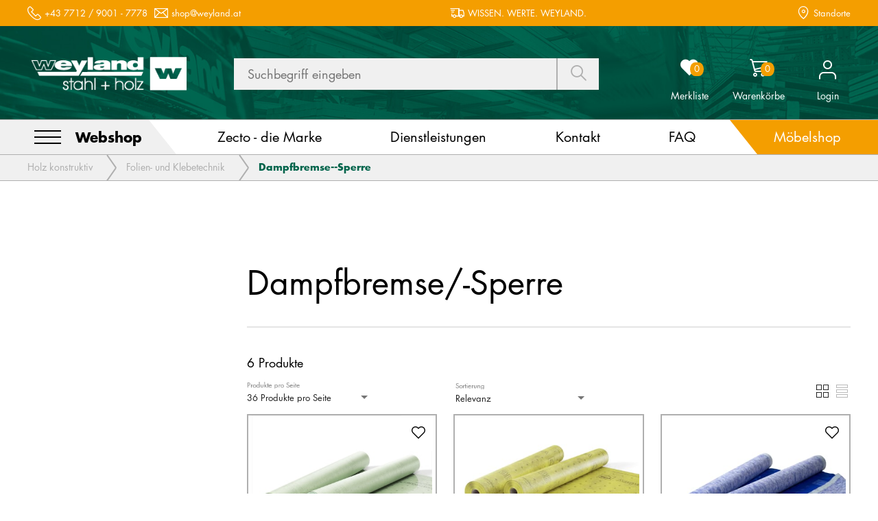

--- FILE ---
content_type: text/html; charset=utf-8
request_url: https://shop.weyland.at/de/holz-konstruktiv/folien-und-klebetechnik/dampfbremse-sperre
body_size: 71164
content:
<!DOCTYPE html><html lang="de"><head><link rel="preconnect" href="https://fonts.gstatic.com" crossorigin="">
    <meta charset="utf-8">
    <title>Dampfbremse/-Sperre - undefined</title>
    <base href="/">
    <meta content="width=device-width, initial-scale=1" name="viewport">
    <link href="/assets/images/favicon/favicon_W101.ico" id="appFavicon" rel="icon" type="image/x-icon">
    <style type="text/css">@font-face{font-family:'Material Icons';font-style:normal;font-weight:400;font-display:block;src:url(https://fonts.gstatic.com/s/materialicons/v145/flUhRq6tzZclQEJ-Vdg-IuiaDsNcIhQ8tQ.woff2) format('woff2');}.material-icons{font-family:'Material Icons';font-weight:normal;font-style:normal;font-size:24px;line-height:1;letter-spacing:normal;text-transform:none;display:inline-block;white-space:nowrap;word-wrap:normal;direction:ltr;-webkit-font-feature-settings:'liga';-webkit-font-smoothing:antialiased;}</style>
  <link rel="stylesheet" href="styles.752ab4e42b320125.css"><style ng-transition="serverApp">.header[_ngcontent-sc156]{z-index:1001}</style><style ng-transition="serverApp">.item-counter[_ngcontent-sc161]{background:#f49e00;position:absolute;top:20px;right:30px;vertical-align:middle;padding:3px 5px;border-radius:7px/50%;font-size:13px;line-height:1;color:#fff;display:inline-block;font-weight:400}</style><style ng-transition="serverApp">.footer[_ngcontent-sc40]{margin-top:80px}</style><style ng-transition="serverApp">.bg-sales-rep[_ngcontent-sc41]{background-color:#d0021b;padding-top:10px;padding-bottom:10px}.notAsSalesRep[_ngcontent-sc41]{display:none}@media screen and (max-width: 1024px){.bg-sales-rep[_ngcontent-sc41]{margin-top:-30px}.header-info[_ngcontent-sc41]{display:none;flex-direction:column;justify-content:flex-start;align-items:center;text-align:center}}</style><style ng-transition="serverApp">.backBtnHome[_ngcontent-sc34]{display:none}</style><style ng-transition="serverApp">.footer-main[_ngcontent-sc38]{padding-top:65px;padding-bottom:33px;background-color:#585858}.footer-main-logo[_ngcontent-sc38]:not(:last-child){margin-bottom:63px}.footer-main-logo[_ngcontent-sc38]   img[_ngcontent-sc38]{width:190px}.footer-main-info[_ngcontent-sc38]:not(:last-child){margin-bottom:120px}@media screen and (max-width: 1024px){.footer-main-info[_ngcontent-sc38]:not(:last-child){margin-bottom:80px}}@media screen and (max-width: 600px){.footer-main-info[_ngcontent-sc38]:not(:last-child){margin-bottom:60px}}.footer-main-info-text[_ngcontent-sc38]:not(:last-child){margin-bottom:50px}.footer-main-info-title[_ngcontent-sc38]:not(:last-child){margin-bottom:17px}.footer-main-nav[_ngcontent-sc38]{width:calc(100% + 21px);margin-left:-21px;margin-bottom:-40px}.footer-main-nav[_ngcontent-sc38]:not(:last-child){margin-bottom:35px}@media screen and (max-width: 600px){.footer-main-nav[_ngcontent-sc38]{margin-left:0;width:100%}}.footer-main-nav-side[_ngcontent-sc38]{width:calc(25% - 21px);margin-left:21px;margin-bottom:40px}@media screen and (max-width: 1240px){.footer-main-nav-side[_ngcontent-sc38]{width:calc(50% - 21px)}}@media screen and (max-width: 600px){.footer-main-nav-side[_ngcontent-sc38]{width:100%;margin-left:0}}.footer-main-nav-side-item[_ngcontent-sc38]{position:relative;display:block;width:100%;padding:8px 20px 8px 5px;border-bottom:1px solid #f0f0f0;transition:color .35s ease}.footer-main-nav-side-item[_ngcontent-sc38]   i[_ngcontent-sc38]{display:none;position:absolute;top:50%;right:0;font-size:10px;font-family:icomoon;transform:translateY(-50%)}.footer-main-nav-side-item--has-arrow[_ngcontent-sc38]   i[_ngcontent-sc38]{display:block}.footer-main-nav-side-item[_ngcontent-sc38]:hover{color:#6db6c0}.footer-main-nav-side-info[_ngcontent-sc38]{padding:9px 0;border-top:1px solid #f0f0f0;border-bottom:1px solid #f0f0f0}.footer-main-nav-side-info[_ngcontent-sc38]:not(:last-child){margin-bottom:10px}.footer-main-nav-side-info-title[_ngcontent-sc38]:not(:last-child){margin-bottom:8px}.footer-main-socials-title[_ngcontent-sc38]:not(:last-child){margin-bottom:30px}.footer-main-socials-item[_ngcontent-sc38]{width:32px;margin:0 20px}</style><style ng-transition="serverApp">.footer-notes[_ngcontent-sc39]{padding-top:9px;padding-bottom:9px}.footer-notes-nav[_ngcontent-sc39]{text-align:right}.footer-notes-nav[_ngcontent-sc39]   a[_ngcontent-sc39]{position:relative;display:inline-block;padding:0 6px;transition:color .35s ease}.footer-notes-nav[_ngcontent-sc39]   a[_ngcontent-sc39]:not(:first-child){border-left:1px solid #000000}.footer-notes-nav[_ngcontent-sc39]   a[_ngcontent-sc39]:hover{color:#2a6fb2}</style><style ng-transition="serverApp">.moebelLink[_ngcontent-sc151]{padding-left:14px;padding-right:14px}</style><link rel="alternate" hreflang="x-default" href="https://shop.weyland.at"><link rel="alternate" hreflang="de" href="https://shop.weyland.at/de"><meta name="title" content="Dampfbremse/-Sperre - undefined"><meta property="og:title" content="Dampfbremse/-Sperre - undefined"><meta property="og:image" content="https://shop.weyland.at/de/holz-konstruktiv/folien-und-klebetechnik/dampfbremse-sperre"><meta property="og:url" content="https://shop.weyland.at/de/holz-konstruktiv/folien-und-klebetechnik/dampfbremse-sperre"><meta name="robots" content="index, follow"><meta http-equiv="Content-Type" content="text/html; charset=utf-8"><style ng-transition="serverApp">.mat-form-field{display:inline-block;position:relative;text-align:left}[dir=rtl] .mat-form-field{text-align:right}.mat-form-field-wrapper{position:relative}.mat-form-field-flex{display:inline-flex;align-items:baseline;box-sizing:border-box;width:100%}.mat-form-field-prefix,.mat-form-field-suffix{white-space:nowrap;flex:none;position:relative}.mat-form-field-infix{display:block;position:relative;flex:auto;min-width:0;width:180px}.cdk-high-contrast-active .mat-form-field-infix{border-image:linear-gradient(transparent, transparent)}.mat-form-field-label-wrapper{position:absolute;left:0;box-sizing:content-box;width:100%;height:100%;overflow:hidden;pointer-events:none}[dir=rtl] .mat-form-field-label-wrapper{left:auto;right:0}.mat-form-field-label{position:absolute;left:0;font:inherit;pointer-events:none;width:100%;white-space:nowrap;text-overflow:ellipsis;overflow:hidden;transform-origin:0 0;transition:transform 400ms cubic-bezier(0.25, 0.8, 0.25, 1),color 400ms cubic-bezier(0.25, 0.8, 0.25, 1),width 400ms cubic-bezier(0.25, 0.8, 0.25, 1);display:none}[dir=rtl] .mat-form-field-label{transform-origin:100% 0;left:auto;right:0}.cdk-high-contrast-active .mat-form-field-disabled .mat-form-field-label{color:GrayText}.mat-form-field-empty.mat-form-field-label,.mat-form-field-can-float.mat-form-field-should-float .mat-form-field-label{display:block}.mat-form-field-autofill-control:-webkit-autofill+.mat-form-field-label-wrapper .mat-form-field-label{display:none}.mat-form-field-can-float .mat-form-field-autofill-control:-webkit-autofill+.mat-form-field-label-wrapper .mat-form-field-label{display:block;transition:none}.mat-input-server:focus+.mat-form-field-label-wrapper .mat-form-field-label,.mat-input-server[placeholder]:not(:placeholder-shown)+.mat-form-field-label-wrapper .mat-form-field-label{display:none}.mat-form-field-can-float .mat-input-server:focus+.mat-form-field-label-wrapper .mat-form-field-label,.mat-form-field-can-float .mat-input-server[placeholder]:not(:placeholder-shown)+.mat-form-field-label-wrapper .mat-form-field-label{display:block}.mat-form-field-label:not(.mat-form-field-empty){transition:none}.mat-form-field-underline{position:absolute;width:100%;pointer-events:none;transform:scale3d(1, 1.0001, 1)}.mat-form-field-ripple{position:absolute;left:0;width:100%;transform-origin:50%;transform:scaleX(0.5);opacity:0;transition:background-color 300ms cubic-bezier(0.55, 0, 0.55, 0.2)}.mat-form-field.mat-focused .mat-form-field-ripple,.mat-form-field.mat-form-field-invalid .mat-form-field-ripple{opacity:1;transform:none;transition:transform 300ms cubic-bezier(0.25, 0.8, 0.25, 1),opacity 100ms cubic-bezier(0.25, 0.8, 0.25, 1),background-color 300ms cubic-bezier(0.25, 0.8, 0.25, 1)}.mat-form-field-subscript-wrapper{position:absolute;box-sizing:border-box;width:100%;overflow:hidden}.mat-form-field-subscript-wrapper .mat-icon,.mat-form-field-label-wrapper .mat-icon{width:1em;height:1em;font-size:inherit;vertical-align:baseline}.mat-form-field-hint-wrapper{display:flex}.mat-form-field-hint-spacer{flex:1 0 1em}.mat-error{display:block}.mat-form-field-control-wrapper{position:relative}.mat-form-field-hint-end{order:1}.mat-form-field._mat-animation-noopable .mat-form-field-label,.mat-form-field._mat-animation-noopable .mat-form-field-ripple{transition:none}</style><style ng-transition="serverApp">.mat-form-field-appearance-fill .mat-form-field-flex{border-radius:4px 4px 0 0;padding:.75em .75em 0 .75em}.cdk-high-contrast-active .mat-form-field-appearance-fill .mat-form-field-flex{outline:solid 1px}.cdk-high-contrast-active .mat-form-field-appearance-fill.mat-form-field-disabled .mat-form-field-flex{outline-color:GrayText}.cdk-high-contrast-active .mat-form-field-appearance-fill.mat-focused .mat-form-field-flex{outline:dashed 3px}.mat-form-field-appearance-fill .mat-form-field-underline::before{content:"";display:block;position:absolute;bottom:0;height:1px;width:100%}.mat-form-field-appearance-fill .mat-form-field-ripple{bottom:0;height:2px}.cdk-high-contrast-active .mat-form-field-appearance-fill .mat-form-field-ripple{height:0}.mat-form-field-appearance-fill:not(.mat-form-field-disabled) .mat-form-field-flex:hover~.mat-form-field-underline .mat-form-field-ripple{opacity:1;transform:none;transition:opacity 600ms cubic-bezier(0.25, 0.8, 0.25, 1)}.mat-form-field-appearance-fill._mat-animation-noopable:not(.mat-form-field-disabled) .mat-form-field-flex:hover~.mat-form-field-underline .mat-form-field-ripple{transition:none}.mat-form-field-appearance-fill .mat-form-field-subscript-wrapper{padding:0 1em}</style><style ng-transition="serverApp">.mat-input-element{font:inherit;background:rgba(0,0,0,0);color:currentColor;border:none;outline:none;padding:0;margin:0;width:100%;max-width:100%;vertical-align:bottom;text-align:inherit;box-sizing:content-box}.mat-input-element:-moz-ui-invalid{box-shadow:none}.mat-input-element,.mat-input-element::-webkit-search-cancel-button,.mat-input-element::-webkit-search-decoration,.mat-input-element::-webkit-search-results-button,.mat-input-element::-webkit-search-results-decoration{-webkit-appearance:none}.mat-input-element::-webkit-contacts-auto-fill-button,.mat-input-element::-webkit-caps-lock-indicator,.mat-input-element:not([type=password])::-webkit-credentials-auto-fill-button{visibility:hidden}.mat-input-element[type=date],.mat-input-element[type=datetime],.mat-input-element[type=datetime-local],.mat-input-element[type=month],.mat-input-element[type=week],.mat-input-element[type=time]{line-height:1}.mat-input-element[type=date]::after,.mat-input-element[type=datetime]::after,.mat-input-element[type=datetime-local]::after,.mat-input-element[type=month]::after,.mat-input-element[type=week]::after,.mat-input-element[type=time]::after{content:" ";white-space:pre;width:1px}.mat-input-element::-webkit-inner-spin-button,.mat-input-element::-webkit-calendar-picker-indicator,.mat-input-element::-webkit-clear-button{font-size:.75em}.mat-input-element::placeholder{-webkit-user-select:none;user-select:none;transition:color 400ms 133.3333333333ms cubic-bezier(0.25, 0.8, 0.25, 1)}.mat-input-element::-moz-placeholder{-webkit-user-select:none;user-select:none;transition:color 400ms 133.3333333333ms cubic-bezier(0.25, 0.8, 0.25, 1)}.mat-input-element::-webkit-input-placeholder{-webkit-user-select:none;user-select:none;transition:color 400ms 133.3333333333ms cubic-bezier(0.25, 0.8, 0.25, 1)}.mat-input-element:-ms-input-placeholder{-webkit-user-select:none;user-select:none;transition:color 400ms 133.3333333333ms cubic-bezier(0.25, 0.8, 0.25, 1)}.mat-form-field-hide-placeholder .mat-input-element::placeholder{color:rgba(0,0,0,0) !important;-webkit-text-fill-color:rgba(0,0,0,0);transition:none}.cdk-high-contrast-active .mat-form-field-hide-placeholder .mat-input-element::placeholder{opacity:0}.mat-form-field-hide-placeholder .mat-input-element::-moz-placeholder{color:rgba(0,0,0,0) !important;-webkit-text-fill-color:rgba(0,0,0,0);transition:none}.cdk-high-contrast-active .mat-form-field-hide-placeholder .mat-input-element::-moz-placeholder{opacity:0}.mat-form-field-hide-placeholder .mat-input-element::-webkit-input-placeholder{color:rgba(0,0,0,0) !important;-webkit-text-fill-color:rgba(0,0,0,0);transition:none}.cdk-high-contrast-active .mat-form-field-hide-placeholder .mat-input-element::-webkit-input-placeholder{opacity:0}.mat-form-field-hide-placeholder .mat-input-element:-ms-input-placeholder{color:rgba(0,0,0,0) !important;-webkit-text-fill-color:rgba(0,0,0,0);transition:none}.cdk-high-contrast-active .mat-form-field-hide-placeholder .mat-input-element:-ms-input-placeholder{opacity:0}._mat-animation-noopable .mat-input-element::placeholder{transition:none}._mat-animation-noopable .mat-input-element::-moz-placeholder{transition:none}._mat-animation-noopable .mat-input-element::-webkit-input-placeholder{transition:none}._mat-animation-noopable .mat-input-element:-ms-input-placeholder{transition:none}textarea.mat-input-element{resize:vertical;overflow:auto}textarea.mat-input-element.cdk-textarea-autosize{resize:none}textarea.mat-input-element{padding:2px 0;margin:-2px 0}select.mat-input-element{-moz-appearance:none;-webkit-appearance:none;position:relative;background-color:rgba(0,0,0,0);display:inline-flex;box-sizing:border-box;padding-top:1em;top:-1em;margin-bottom:-1em}select.mat-input-element::-moz-focus-inner{border:0}select.mat-input-element:not(:disabled){cursor:pointer}.mat-form-field-type-mat-native-select .mat-form-field-infix::after{content:"";width:0;height:0;border-left:5px solid rgba(0,0,0,0);border-right:5px solid rgba(0,0,0,0);border-top:5px solid;position:absolute;top:50%;right:0;margin-top:-2.5px;pointer-events:none}[dir=rtl] .mat-form-field-type-mat-native-select .mat-form-field-infix::after{right:auto;left:0}.mat-form-field-type-mat-native-select .mat-input-element{padding-right:15px}[dir=rtl] .mat-form-field-type-mat-native-select .mat-input-element{padding-right:0;padding-left:15px}.mat-form-field-type-mat-native-select .mat-form-field-label-wrapper{max-width:calc(100% - 10px)}.mat-form-field-type-mat-native-select.mat-form-field-appearance-outline .mat-form-field-infix::after{margin-top:-5px}.mat-form-field-type-mat-native-select.mat-form-field-appearance-fill .mat-form-field-infix::after{margin-top:-10px}</style><style ng-transition="serverApp">.mat-form-field-appearance-legacy .mat-form-field-label{transform:perspective(100px)}.mat-form-field-appearance-legacy .mat-form-field-prefix .mat-icon,.mat-form-field-appearance-legacy .mat-form-field-suffix .mat-icon{width:1em}.mat-form-field-appearance-legacy .mat-form-field-prefix .mat-icon-button,.mat-form-field-appearance-legacy .mat-form-field-suffix .mat-icon-button{font:inherit;vertical-align:baseline}.mat-form-field-appearance-legacy .mat-form-field-prefix .mat-icon-button .mat-icon,.mat-form-field-appearance-legacy .mat-form-field-suffix .mat-icon-button .mat-icon{font-size:inherit}.mat-form-field-appearance-legacy .mat-form-field-underline{height:1px}.cdk-high-contrast-active .mat-form-field-appearance-legacy .mat-form-field-underline{height:0;border-top:solid 1px}.mat-form-field-appearance-legacy .mat-form-field-ripple{top:0;height:2px;overflow:hidden}.cdk-high-contrast-active .mat-form-field-appearance-legacy .mat-form-field-ripple{height:0;border-top:solid 2px}.mat-form-field-appearance-legacy.mat-form-field-disabled .mat-form-field-underline{background-position:0;background-color:rgba(0,0,0,0)}.cdk-high-contrast-active .mat-form-field-appearance-legacy.mat-form-field-disabled .mat-form-field-underline{border-top-style:dotted;border-top-width:2px;border-top-color:GrayText}.mat-form-field-appearance-legacy.mat-form-field-invalid:not(.mat-focused) .mat-form-field-ripple{height:1px}</style><style ng-transition="serverApp">.mat-form-field-appearance-outline .mat-form-field-wrapper{margin:.25em 0}.mat-form-field-appearance-outline .mat-form-field-flex{padding:0 .75em 0 .75em;margin-top:-0.25em;position:relative}.mat-form-field-appearance-outline .mat-form-field-prefix,.mat-form-field-appearance-outline .mat-form-field-suffix{top:.25em}.mat-form-field-appearance-outline .mat-form-field-outline{display:flex;position:absolute;top:.25em;left:0;right:0;bottom:0;pointer-events:none}.mat-form-field-appearance-outline .mat-form-field-outline-start,.mat-form-field-appearance-outline .mat-form-field-outline-end{border:1px solid currentColor;min-width:5px}.mat-form-field-appearance-outline .mat-form-field-outline-start{border-radius:5px 0 0 5px;border-right-style:none}[dir=rtl] .mat-form-field-appearance-outline .mat-form-field-outline-start{border-right-style:solid;border-left-style:none;border-radius:0 5px 5px 0}.mat-form-field-appearance-outline .mat-form-field-outline-end{border-radius:0 5px 5px 0;border-left-style:none;flex-grow:1}[dir=rtl] .mat-form-field-appearance-outline .mat-form-field-outline-end{border-left-style:solid;border-right-style:none;border-radius:5px 0 0 5px}.mat-form-field-appearance-outline .mat-form-field-outline-gap{border-radius:.000001px;border:1px solid currentColor;border-left-style:none;border-right-style:none}.mat-form-field-appearance-outline.mat-form-field-can-float.mat-form-field-should-float .mat-form-field-outline-gap{border-top-color:rgba(0,0,0,0)}.mat-form-field-appearance-outline .mat-form-field-outline-thick{opacity:0}.mat-form-field-appearance-outline .mat-form-field-outline-thick .mat-form-field-outline-start,.mat-form-field-appearance-outline .mat-form-field-outline-thick .mat-form-field-outline-end,.mat-form-field-appearance-outline .mat-form-field-outline-thick .mat-form-field-outline-gap{border-width:2px}.mat-form-field-appearance-outline.mat-focused .mat-form-field-outline,.mat-form-field-appearance-outline.mat-form-field-invalid .mat-form-field-outline{opacity:0;transition:opacity 100ms cubic-bezier(0.25, 0.8, 0.25, 1)}.mat-form-field-appearance-outline.mat-focused .mat-form-field-outline-thick,.mat-form-field-appearance-outline.mat-form-field-invalid .mat-form-field-outline-thick{opacity:1}.cdk-high-contrast-active .mat-form-field-appearance-outline.mat-focused .mat-form-field-outline-thick{border:3px dashed}.mat-form-field-appearance-outline:not(.mat-form-field-disabled) .mat-form-field-flex:hover .mat-form-field-outline{opacity:0;transition:opacity 600ms cubic-bezier(0.25, 0.8, 0.25, 1)}.mat-form-field-appearance-outline:not(.mat-form-field-disabled) .mat-form-field-flex:hover .mat-form-field-outline-thick{opacity:1}.mat-form-field-appearance-outline .mat-form-field-subscript-wrapper{padding:0 1em}.cdk-high-contrast-active .mat-form-field-appearance-outline.mat-form-field-disabled .mat-form-field-outline{color:GrayText}.mat-form-field-appearance-outline._mat-animation-noopable:not(.mat-form-field-disabled) .mat-form-field-flex:hover~.mat-form-field-outline,.mat-form-field-appearance-outline._mat-animation-noopable .mat-form-field-outline,.mat-form-field-appearance-outline._mat-animation-noopable .mat-form-field-outline-start,.mat-form-field-appearance-outline._mat-animation-noopable .mat-form-field-outline-end,.mat-form-field-appearance-outline._mat-animation-noopable .mat-form-field-outline-gap{transition:none}</style><style ng-transition="serverApp">.mat-form-field-appearance-standard .mat-form-field-flex{padding-top:.75em}.mat-form-field-appearance-standard .mat-form-field-underline{height:1px}.cdk-high-contrast-active .mat-form-field-appearance-standard .mat-form-field-underline{height:0;border-top:solid 1px}.mat-form-field-appearance-standard .mat-form-field-ripple{bottom:0;height:2px}.cdk-high-contrast-active .mat-form-field-appearance-standard .mat-form-field-ripple{height:0;border-top:solid 2px}.mat-form-field-appearance-standard.mat-form-field-disabled .mat-form-field-underline{background-position:0;background-color:rgba(0,0,0,0)}.cdk-high-contrast-active .mat-form-field-appearance-standard.mat-form-field-disabled .mat-form-field-underline{border-top-style:dotted;border-top-width:2px}.mat-form-field-appearance-standard:not(.mat-form-field-disabled) .mat-form-field-flex:hover~.mat-form-field-underline .mat-form-field-ripple{opacity:1;transform:none;transition:opacity 600ms cubic-bezier(0.25, 0.8, 0.25, 1)}.mat-form-field-appearance-standard._mat-animation-noopable:not(.mat-form-field-disabled) .mat-form-field-flex:hover~.mat-form-field-underline .mat-form-field-ripple{transition:none}</style><style ng-transition="serverApp">.pagination-side-change.disabled[_ngcontent-sc180]{display:none}</style><style ng-transition="serverApp">.mat-select{display:inline-block;width:100%;outline:none}.mat-select-trigger{display:inline-flex;align-items:center;cursor:pointer;position:relative;box-sizing:border-box;width:100%}.mat-select-disabled .mat-select-trigger{-webkit-user-select:none;user-select:none;cursor:default}.mat-select-value{width:100%;overflow:hidden;text-overflow:ellipsis;white-space:nowrap}.mat-select-value-text{white-space:nowrap;overflow:hidden;text-overflow:ellipsis}.mat-select-arrow-wrapper{height:16px;flex-shrink:0;display:inline-flex;align-items:center}.mat-form-field-appearance-fill .mat-select-arrow-wrapper{transform:translateY(-50%)}.mat-form-field-appearance-outline .mat-select-arrow-wrapper{transform:translateY(-25%)}.mat-form-field-appearance-standard.mat-form-field-has-label .mat-select:not(.mat-select-empty) .mat-select-arrow-wrapper{transform:translateY(-50%)}.mat-form-field-appearance-standard .mat-select.mat-select-empty .mat-select-arrow-wrapper{transition:transform 400ms cubic-bezier(0.25, 0.8, 0.25, 1)}._mat-animation-noopable.mat-form-field-appearance-standard .mat-select.mat-select-empty .mat-select-arrow-wrapper{transition:none}.mat-select-arrow{width:0;height:0;border-left:5px solid rgba(0,0,0,0);border-right:5px solid rgba(0,0,0,0);border-top:5px solid;margin:0 4px}.mat-form-field.mat-focused .mat-select-arrow{transform:translateX(0)}.mat-select-panel-wrap{flex-basis:100%}.mat-select-panel{min-width:112px;max-width:280px;overflow:auto;-webkit-overflow-scrolling:touch;padding-top:0;padding-bottom:0;max-height:256px;min-width:100%;border-radius:4px;outline:0}.cdk-high-contrast-active .mat-select-panel{outline:solid 1px}.mat-select-panel .mat-optgroup-label,.mat-select-panel .mat-option{font-size:inherit;line-height:3em;height:3em}.mat-form-field-type-mat-select:not(.mat-form-field-disabled) .mat-form-field-flex{cursor:pointer}.mat-form-field-type-mat-select .mat-form-field-label{width:calc(100% - 18px)}.mat-select-placeholder{transition:color 400ms 133.3333333333ms cubic-bezier(0.25, 0.8, 0.25, 1)}._mat-animation-noopable .mat-select-placeholder{transition:none}.mat-form-field-hide-placeholder .mat-select-placeholder{color:rgba(0,0,0,0);-webkit-text-fill-color:rgba(0,0,0,0);transition:none;display:block}.mat-select-min-line:empty::before{content:" ";white-space:pre;width:1px;display:inline-block;visibility:hidden}</style><style ng-transition="serverApp">.mat-option{white-space:nowrap;overflow:hidden;text-overflow:ellipsis;display:block;line-height:48px;height:48px;padding:0 16px;text-align:left;text-decoration:none;max-width:100%;position:relative;cursor:pointer;outline:none;display:flex;flex-direction:row;max-width:100%;box-sizing:border-box;align-items:center;-webkit-tap-highlight-color:rgba(0,0,0,0)}.mat-option[disabled]{cursor:default}[dir=rtl] .mat-option{text-align:right}.mat-option .mat-icon{margin-right:16px;vertical-align:middle}.mat-option .mat-icon svg{vertical-align:top}[dir=rtl] .mat-option .mat-icon{margin-left:16px;margin-right:0}.mat-option[aria-disabled=true]{-webkit-user-select:none;user-select:none;cursor:default}.mat-optgroup .mat-option:not(.mat-option-multiple){padding-left:32px}[dir=rtl] .mat-optgroup .mat-option:not(.mat-option-multiple){padding-left:16px;padding-right:32px}.mat-option.mat-active::before{content:""}.cdk-high-contrast-active .mat-option[aria-disabled=true]{opacity:.5}.cdk-high-contrast-active .mat-option.mat-selected:not(.mat-option-multiple)::after{content:"";position:absolute;top:50%;right:16px;transform:translateY(-50%);width:10px;height:0;border-bottom:solid 10px;border-radius:10px}[dir=rtl] .cdk-high-contrast-active .mat-option.mat-selected:not(.mat-option-multiple)::after{right:auto;left:16px}.mat-option-text{display:inline-block;flex-grow:1;overflow:hidden;text-overflow:ellipsis}.mat-option .mat-option-ripple{top:0;left:0;right:0;bottom:0;position:absolute;pointer-events:none}.mat-option-pseudo-checkbox{margin-right:8px}[dir=rtl] .mat-option-pseudo-checkbox{margin-left:8px;margin-right:0}</style><style ng-transition="serverApp">.article-container[_ngcontent-sc138]{display:flex;border:1px solid #afafaf;padding:10px;margin-bottom:30px;min-height:300px}.side-section[_ngcontent-sc138]{width:20%;border-right:1px solid #afafaf;margin-right:30px}.content-section[_ngcontent-sc138]{flex:1;padding:20px 0;position:relative}.img-container[_ngcontent-sc138]{padding:30px}.feature-container[_ngcontent-sc138]{display:flex;flex-flow:row wrap;margin:10px -5px 0;width:50%;float:left}.product-feature[_ngcontent-sc138]{width:50%;padding:0 5px}.right-side[_ngcontent-sc138]{position:absolute;right:0;bottom:0;width:30%}.selector.unit[_ngcontent-sc138], .selector.quantity[_ngcontent-sc138]{width:50%;float:left;margin-bottom:30px}.availibility[_ngcontent-sc138]{text-align:center}.article_availability[_ngcontent-sc138]{margin-top:10px;display:block}.percentage[_ngcontent-sc138]{position:absolute;top:0;right:0;background-color:#6db6c0;color:#fff;padding:10px}.price[_ngcontent-sc138]{position:absolute;top:60px;right:0}.selector.quantity[_ngcontent-sc138]   .quantity-select[_ngcontent-sc138]   input[_ngcontent-sc138]{width:90px!important}.selector.unit[_ngcontent-sc138]{font-size:small!important}.icons[_ngcontent-sc138]{position:absolute;bottom:10px;left:-50px}.icons[_ngcontent-sc138]   *[_ngcontent-sc138]{float:left}.similar-button[_ngcontent-sc138]{margin-left:-70px}.cart-button[_ngcontent-sc138]{float:right;min-width:290px}.heart-icon-container[_ngcontent-sc138], .icon-grid-mobile[_ngcontent-sc138]{font-size:25px!important;cursor:pointer;margin-right:10px}.icon--big[_ngcontent-sc138]{font-size:25px;margin-right:10px}.availibility[_ngcontent-sc138]:before{width:10px;height:10px;background-color:#228b22;content:"";display:block;left:70px;position:relative;bottom:-11px}.article-container[_ngcontent-sc138]:hover   .link-to-article[_ngcontent-sc138]{text-decoration:underline;color:#00644b}.btn.configuration[_ngcontent-sc138]{background-color:#393939;border:1px solid #393939;text-align:center}.btn.configuration[_ngcontent-sc138]:hover{background-color:#00644b}.mat-dialog-container[_ngcontent-sc138]{max-height:80%!important;height:80%!important}.card-top-header[_ngcontent-sc138]{display:block;padding:15px 13px}.unit-selector[_ngcontent-sc138]{margin-bottom:-12px;width:40%}.articleName[_ngcontent-sc138]{word-break:break-word}</style><style ng-transition="serverApp">[_nghost-sc181]   .product-item-unit-select-container[_ngcontent-sc181]{font-size:12px}.grid-description[_ngcontent-sc181]{display:-webkit-box;-webkit-line-clamp:3;-webkit-box-orient:vertical;overflow:hidden}.card-product-discount[_ngcontent-sc181]{margin-left:13px}.card-product-description-bottom[_ngcontent-sc181]{display:flex;margin-right:5px;margin-top:auto;margin-bottom:5px}.list-view.card-product-description-bottom[_ngcontent-sc181]{position:absolute;bottom:0;right:0;z-index:910}.list-view.card-product-discount[_ngcontent-sc181]{margin-left:0}</style><style ng-transition="serverApp">[_nghost-sc106]{display:block}</style><style ng-transition="serverApp">.separated-list[_ngcontent-sc128]{display:inline;list-style:none;padding:0}.separated-list[_ngcontent-sc128] > li[_ngcontent-sc128]{display:inline}.separated-list[_ngcontent-sc128] > li[_ngcontent-sc128]:after{content:", "}.separated-list[_ngcontent-sc128] > li[_ngcontent-sc128]:last-child:after{content:""}</style><style ng-transition="serverApp">input[type=number]{-moz-appearance:textfield!important}.card-content-head-input app-quantity-input .quantity-select input{width:60px}@media screen and (max-width: 1024px){.card-content-head-input app-quantity-input .quantity-select input{width:40px;height:30px}.card-content-head-input app-quantity-input .quantity-select .quantity-select-button{height:30px}}.cursor-wait{cursor:wait!important}
</style></head>
  <body class="">
    <app-root _nghost-sc164="" ng-version="14.2.12" ng-server-context="other"><app-main-layout _ngcontent-sc164="" _nghost-sc162=""><div _ngcontent-sc162="" class="content"><app-header _ngcontent-sc162="" _nghost-sc156=""><header _ngcontent-sc156="" class="header js-header"><div _ngcontent-sc156="" class="header-top"><app-header-info _ngcontent-sc156="" _nghost-sc41=""><div _ngcontent-sc41=""><!----></div><div _ngcontent-sc41="" class="header-info-container js-header-info-container inline-container default-padding"><div _ngcontent-sc41="" class="flex header-info-mobile-opener js-header-info-mobile-opener bright-text default-font-sizes default-font-sizes--very-small flex--jc-space-between"><span _ngcontent-sc41="">Service &amp; Hilfe</span><!----><i _ngcontent-sc41="" class="icon-arrow-2"></i></div><div _ngcontent-sc41="" class="header-info js-header-info default-max-width centered"><div _ngcontent-sc41="" class="header-info-col"><div _ngcontent-sc41="" class="header-info-item inline-middle"><i _ngcontent-sc41="" class="icon-phone inline-middle"></i><a _ngcontent-sc41="" class="inline-middle default-font-sizes default-font-sizes--very-small" href="tel:+43 7712 / 9001 - 7778"> +43 7712 / 9001 - 7778 </a></div><div _ngcontent-sc41="" class="header-info-item inline-middle"><i _ngcontent-sc41="" class="icon-mail inline-middle"></i><a _ngcontent-sc41="" class="inline-middle default-font-sizes default-font-sizes--very-small" href="mailto:shop@weyland.at"> shop@weyland.at </a></div></div><div _ngcontent-sc41="" class="header-info-col tablet-hidden"><div _ngcontent-sc41="" class="header-info-item inline-middle"><i _ngcontent-sc41="" class="icon-delivery inline-middle"></i><span _ngcontent-sc41="" class="inline-middle default-font-sizes default-font-sizes--very-small"> WISSEN. WERTE. WEYLAND. </span></div></div><div _ngcontent-sc41="" class="header-info-col"><div _ngcontent-sc41="" class="header-info-item inline-middle"><i _ngcontent-sc41="" class="icon-map-marker inline-middle"></i><a _ngcontent-sc41="" target="_blank" class="inline-middle default-font-sizes default-font-sizes--very-small" href="https://www.weyland.at/kontakt/standorte"> Standorte </a></div></div></div></div><!----><!----></app-header-info><app-header-main _ngcontent-sc156=""><div class="default-padding" style="background-image:url(/assets/images/header-bg_W101.jpg);"><div class="header-main default-max-width centered"><button class="header-main-opener js-header-main-opener"><div></div><div></div><div></div></button><a class="header-main-logo" href="/de"><img alt="Logo" src="/assets/images/logo_W101.png"></a><!----><div class="mobile-hidden tablet-hidden"><!----></div></div></div></app-header-main></div><nav _ngcontent-sc156="" shop-ui-header-navigation="" class="navigation default-padding" _nghost-sc155=""><div _ngcontent-sc155="" class="navigation-inner default-max-width centered"><div _ngcontent-sc155="" class="flex navigation-items flex--jc-space-between"><app-catalog-menu _ngcontent-sc155="" class="catalog-menu" _nghost-sc153=""><app-menu _ngcontent-sc153="" _nghost-sc152=""><div _ngcontent-sc152="" class="navigation-main-root-item" data-depth="0"><app-menu-item _ngcontent-sc152="" _nghost-sc151="" class="navigation-main-item open" data-depth="0"><!----><div _ngcontent-sc151="" class="navigation-main-item-title"><div _ngcontent-sc153="" class="navigation-main-item-opener"><div _ngcontent-sc153=""></div><div _ngcontent-sc153=""></div><div _ngcontent-sc153=""></div></div><a _ngcontent-sc151="" class="navigation-main-item-title" href="/de"><div _ngcontent-sc151="" class="default-font-sizes default-font-sizes--big"> Webshop </div></a><!----><!----><!----><!----><button _ngcontent-sc151="" class="navigation-main-item-open"><i _ngcontent-sc151="" class="icon-arrow-2"></i></button></div><!----><!----><!----><!----><!----><div _ngcontent-sc151="" class="navigation-main-items" data-depth="1"><ul _ngcontent-sc151="" data-depth="1"><li _ngcontent-sc151="" class="navigation-main-item-back"><button _ngcontent-sc151="" class="default-font-sizes default-font-sizes--big"> Zurück </button></li><!----><li _ngcontent-sc151="" class="navigation-main-item-discover-all" data-depth="1"><a _ngcontent-sc151="" class="navigation-main-item-title" href="/de"><div _ngcontent-sc151="" class="default-font-sizes default-font-sizes--big"> Webshop </div></a></li><li _ngcontent-sc151="" class="navigation-main-item-discover-all" data-depth="1"><a _ngcontent-sc151="" class="navigation-main-item-title" href="/de"><div _ngcontent-sc151="" class="default-font-sizes default-font-sizes--big"> Alle Produkte anzeigen </div></a></li><li _ngcontent-sc151="" data-depth="1"><app-menu-item _ngcontent-sc151="" _nghost-sc151="" class="navigation-main-item" data-depth="1"><!----><div _ngcontent-sc151="" class="navigation-main-item-title"><a _ngcontent-sc151="" class="navigation-main-item-title" href="/de/holz-dekorativ"><div _ngcontent-sc151="" class="default-font-sizes default-font-sizes--big"> Holz dekorativ </div></a><!----><!----><!----><!----><button _ngcontent-sc151="" class="navigation-main-item-open"><i _ngcontent-sc151="" class="icon-arrow-2"></i></button></div><!----><!----><!----><!----><!----><div _ngcontent-sc151="" class="navigation-main-items" data-depth="2"><ul _ngcontent-sc151="" data-depth="2"><li _ngcontent-sc151="" class="navigation-main-item-back"><button _ngcontent-sc151="" class="default-font-sizes default-font-sizes--big"> Zurück </button></li><!----><li _ngcontent-sc151="" class="navigation-main-item-discover-all" data-depth="2"><a _ngcontent-sc151="" class="navigation-main-item-title" href="/de/holz-dekorativ"><div _ngcontent-sc151="" class="default-font-sizes default-font-sizes--big"> Holz dekorativ </div></a></li><li _ngcontent-sc151="" class="navigation-main-item-discover-all" data-depth="2"><a _ngcontent-sc151="" class="navigation-main-item-title" href="/de/holz-dekorativ"><div _ngcontent-sc151="" class="default-font-sizes default-font-sizes--big"> Alle Produkte anzeigen </div></a></li><li _ngcontent-sc151="" data-depth="2"><app-menu-item _ngcontent-sc151="" _nghost-sc151="" class="navigation-main-item" data-depth="2"><!----><div _ngcontent-sc151="" class="navigation-main-item-title"><a _ngcontent-sc151="" class="navigation-main-item-title" href="/de/holz-dekorativ/span-roh-beschichtet-und-furniert"><div _ngcontent-sc151="" class="default-font-sizes default-font-sizes--big"> Span roh, beschichtet und furniert </div></a><!----><!----><!----><!----><button _ngcontent-sc151="" class="navigation-main-item-open"><i _ngcontent-sc151="" class="icon-arrow-2"></i></button></div><!----><!----><!----><!----><!----><div _ngcontent-sc151="" class="navigation-main-items" data-depth="3"><ul _ngcontent-sc151="" data-depth="3"><li _ngcontent-sc151="" class="navigation-main-item-back"><button _ngcontent-sc151="" class="default-font-sizes default-font-sizes--big"> Zurück </button></li><!----><li _ngcontent-sc151="" class="navigation-main-item-discover-all" data-depth="3"><a _ngcontent-sc151="" class="navigation-main-item-title" href="/de/holz-dekorativ/span-roh-beschichtet-und-furniert"><div _ngcontent-sc151="" class="default-font-sizes default-font-sizes--big"> Span roh, beschichtet und furniert </div></a></li><li _ngcontent-sc151="" class="navigation-main-item-discover-all" data-depth="3"><a _ngcontent-sc151="" class="navigation-main-item-title" href="/de/holz-dekorativ/span-roh-beschichtet-und-furniert"><div _ngcontent-sc151="" class="default-font-sizes default-font-sizes--big"> Alle Produkte anzeigen </div></a></li><li _ngcontent-sc151="" data-depth="3"><app-menu-item _ngcontent-sc151="" _nghost-sc151="" class="navigation-main-item" data-depth="3"><!----><a _ngcontent-sc151="" class="navigation-main-item-title" href="/de/holz-dekorativ/span-roh-beschichtet-und-furniert/rohspanplatten-p2"><div _ngcontent-sc151="" class="default-font-sizes default-font-sizes--big">Rohspanplatten P2</div></a><!----><!----><!----><!----><!----><!----><!----><!----><div _ngcontent-sc151="" class="navigation-main-items" data-depth="4"><ul _ngcontent-sc151="" data-depth="4"><li _ngcontent-sc151="" class="navigation-main-item-back"><button _ngcontent-sc151="" class="default-font-sizes default-font-sizes--big"> Zurück </button></li><!----><!----></ul></div><!----><!----><!----></app-menu-item></li><li _ngcontent-sc151="" data-depth="3"><app-menu-item _ngcontent-sc151="" _nghost-sc151="" class="navigation-main-item" data-depth="3"><!----><a _ngcontent-sc151="" class="navigation-main-item-title" href="/de/holz-dekorativ/span-roh-beschichtet-und-furniert/rohspanplatten-p2-b1"><div _ngcontent-sc151="" class="default-font-sizes default-font-sizes--big">Rohspanplatten P2 B1</div></a><!----><!----><!----><!----><!----><!----><!----><!----><div _ngcontent-sc151="" class="navigation-main-items" data-depth="4"><ul _ngcontent-sc151="" data-depth="4"><li _ngcontent-sc151="" class="navigation-main-item-back"><button _ngcontent-sc151="" class="default-font-sizes default-font-sizes--big"> Zurück </button></li><!----><!----></ul></div><!----><!----><!----></app-menu-item></li><li _ngcontent-sc151="" data-depth="3"><app-menu-item _ngcontent-sc151="" _nghost-sc151="" class="navigation-main-item" data-depth="3"><!----><a _ngcontent-sc151="" class="navigation-main-item-title" href="/de/holz-dekorativ/span-roh-beschichtet-und-furniert/rohspanplatten-p3"><div _ngcontent-sc151="" class="default-font-sizes default-font-sizes--big">Rohspanplatten P3</div></a><!----><!----><!----><!----><!----><!----><!----><!----><div _ngcontent-sc151="" class="navigation-main-items" data-depth="4"><ul _ngcontent-sc151="" data-depth="4"><li _ngcontent-sc151="" class="navigation-main-item-back"><button _ngcontent-sc151="" class="default-font-sizes default-font-sizes--big"> Zurück </button></li><!----><!----></ul></div><!----><!----><!----></app-menu-item></li><li _ngcontent-sc151="" data-depth="3"><app-menu-item _ngcontent-sc151="" _nghost-sc151="" class="navigation-main-item" data-depth="3"><!----><a _ngcontent-sc151="" class="navigation-main-item-title" href="/de/holz-dekorativ/span-roh-beschichtet-und-furniert/rohspanplatten-p5"><div _ngcontent-sc151="" class="default-font-sizes default-font-sizes--big">Rohspanplatten P5</div></a><!----><!----><!----><!----><!----><!----><!----><!----><div _ngcontent-sc151="" class="navigation-main-items" data-depth="4"><ul _ngcontent-sc151="" data-depth="4"><li _ngcontent-sc151="" class="navigation-main-item-back"><button _ngcontent-sc151="" class="default-font-sizes default-font-sizes--big"> Zurück </button></li><!----><!----></ul></div><!----><!----><!----></app-menu-item></li><li _ngcontent-sc151="" data-depth="3"><app-menu-item _ngcontent-sc151="" _nghost-sc151="" class="navigation-main-item" data-depth="3"><!----><a _ngcontent-sc151="" class="navigation-main-item-title" href="/de/holz-dekorativ/span-roh-beschichtet-und-furniert/duennspanplatten"><div _ngcontent-sc151="" class="default-font-sizes default-font-sizes--big">Dünnspanplatten</div></a><!----><!----><!----><!----><!----><!----><!----><!----><div _ngcontent-sc151="" class="navigation-main-items" data-depth="4"><ul _ngcontent-sc151="" data-depth="4"><li _ngcontent-sc151="" class="navigation-main-item-back"><button _ngcontent-sc151="" class="default-font-sizes default-font-sizes--big"> Zurück </button></li><!----><!----></ul></div><!----><!----><!----></app-menu-item></li><li _ngcontent-sc151="" data-depth="3"><app-menu-item _ngcontent-sc151="" _nghost-sc151="" class="navigation-main-item" data-depth="3"><!----><a _ngcontent-sc151="" class="navigation-main-item-title" href="/de/holz-dekorativ/span-roh-beschichtet-und-furniert/leichtbauplatten-pappelspanplatten"><div _ngcontent-sc151="" class="default-font-sizes default-font-sizes--big">Leichtbauplatten, Pappelspanplatten</div></a><!----><!----><!----><!----><!----><!----><!----><!----><div _ngcontent-sc151="" class="navigation-main-items" data-depth="4"><ul _ngcontent-sc151="" data-depth="4"><li _ngcontent-sc151="" class="navigation-main-item-back"><button _ngcontent-sc151="" class="default-font-sizes default-font-sizes--big"> Zurück </button></li><!----><!----></ul></div><!----><!----><!----></app-menu-item></li><li _ngcontent-sc151="" data-depth="3"><app-menu-item _ngcontent-sc151="" _nghost-sc151="" class="navigation-main-item" data-depth="3"><!----><a _ngcontent-sc151="" class="navigation-main-item-title" href="/de/holz-dekorativ/span-roh-beschichtet-und-furniert/phonotherm"><div _ngcontent-sc151="" class="default-font-sizes default-font-sizes--big">Phonotherm</div></a><!----><!----><!----><!----><!----><!----><!----><!----><div _ngcontent-sc151="" class="navigation-main-items" data-depth="4"><ul _ngcontent-sc151="" data-depth="4"><li _ngcontent-sc151="" class="navigation-main-item-back"><button _ngcontent-sc151="" class="default-font-sizes default-font-sizes--big"> Zurück </button></li><!----><!----></ul></div><!----><!----><!----></app-menu-item></li><li _ngcontent-sc151="" data-depth="3"><app-menu-item _ngcontent-sc151="" _nghost-sc151="" class="navigation-main-item" data-depth="3"><!----><a _ngcontent-sc151="" class="navigation-main-item-title" href="/de/holz-dekorativ/span-roh-beschichtet-und-furniert/spanplatten-beschichtet-zecto"><div _ngcontent-sc151="" class="default-font-sizes default-font-sizes--big">Spanplatten beschichtet Zecto</div></a><!----><!----><!----><!----><!----><!----><!----><!----><div _ngcontent-sc151="" class="navigation-main-items" data-depth="4"><ul _ngcontent-sc151="" data-depth="4"><li _ngcontent-sc151="" class="navigation-main-item-back"><button _ngcontent-sc151="" class="default-font-sizes default-font-sizes--big"> Zurück </button></li><!----><!----></ul></div><!----><!----><!----></app-menu-item></li><li _ngcontent-sc151="" data-depth="3"><app-menu-item _ngcontent-sc151="" _nghost-sc151="" class="navigation-main-item" data-depth="3"><!----><a _ngcontent-sc151="" class="navigation-main-item-title" href="/de/holz-dekorativ/span-roh-beschichtet-und-furniert/spanplatten-beschichtet-weiss"><div _ngcontent-sc151="" class="default-font-sizes default-font-sizes--big">Spanplatten beschichtet weiß</div></a><!----><!----><!----><!----><!----><!----><!----><!----><div _ngcontent-sc151="" class="navigation-main-items" data-depth="4"><ul _ngcontent-sc151="" data-depth="4"><li _ngcontent-sc151="" class="navigation-main-item-back"><button _ngcontent-sc151="" class="default-font-sizes default-font-sizes--big"> Zurück </button></li><!----><!----></ul></div><!----><!----><!----></app-menu-item></li><li _ngcontent-sc151="" data-depth="3"><app-menu-item _ngcontent-sc151="" _nghost-sc151="" class="navigation-main-item" data-depth="3"><!----><a _ngcontent-sc151="" class="navigation-main-item-title" href="/de/holz-dekorativ/span-roh-beschichtet-und-furniert/spanplatten-beschichtet-egger"><div _ngcontent-sc151="" class="default-font-sizes default-font-sizes--big">Spanplatten beschichtet Egger</div></a><!----><!----><!----><!----><!----><!----><!----><!----><div _ngcontent-sc151="" class="navigation-main-items" data-depth="4"><ul _ngcontent-sc151="" data-depth="4"><li _ngcontent-sc151="" class="navigation-main-item-back"><button _ngcontent-sc151="" class="default-font-sizes default-font-sizes--big"> Zurück </button></li><!----><!----></ul></div><!----><!----><!----></app-menu-item></li><li _ngcontent-sc151="" data-depth="3"><app-menu-item _ngcontent-sc151="" _nghost-sc151="" class="navigation-main-item" data-depth="3"><!----><a _ngcontent-sc151="" class="navigation-main-item-title" href="/de/holz-dekorativ/span-roh-beschichtet-und-furniert/spanplatten-beschichtet-fundermax"><div _ngcontent-sc151="" class="default-font-sizes default-font-sizes--big">Spanplatten beschichtet Fundermax</div></a><!----><!----><!----><!----><!----><!----><!----><!----><div _ngcontent-sc151="" class="navigation-main-items" data-depth="4"><ul _ngcontent-sc151="" data-depth="4"><li _ngcontent-sc151="" class="navigation-main-item-back"><button _ngcontent-sc151="" class="default-font-sizes default-font-sizes--big"> Zurück </button></li><!----><!----></ul></div><!----><!----><!----></app-menu-item></li><li _ngcontent-sc151="" data-depth="3"><app-menu-item _ngcontent-sc151="" _nghost-sc151="" class="navigation-main-item" data-depth="3"><!----><a _ngcontent-sc151="" class="navigation-main-item-title" href="/de/holz-dekorativ/span-roh-beschichtet-und-furniert/spanplatten-beschichtet-kaindl"><div _ngcontent-sc151="" class="default-font-sizes default-font-sizes--big">Spanplatten beschichtet Kaindl</div></a><!----><!----><!----><!----><!----><!----><!----><!----><div _ngcontent-sc151="" class="navigation-main-items" data-depth="4"><ul _ngcontent-sc151="" data-depth="4"><li _ngcontent-sc151="" class="navigation-main-item-back"><button _ngcontent-sc151="" class="default-font-sizes default-font-sizes--big"> Zurück </button></li><!----><!----></ul></div><!----><!----><!----></app-menu-item></li><li _ngcontent-sc151="" data-depth="3"><app-menu-item _ngcontent-sc151="" _nghost-sc151="" class="navigation-main-item" data-depth="3"><!----><a _ngcontent-sc151="" class="navigation-main-item-title" href="/de/holz-dekorativ/span-roh-beschichtet-und-furniert/spanplatten-beschichtet-cleaf"><div _ngcontent-sc151="" class="default-font-sizes default-font-sizes--big">Spanplatten beschichtet CLEAF</div></a><!----><!----><!----><!----><!----><!----><!----><!----><div _ngcontent-sc151="" class="navigation-main-items" data-depth="4"><ul _ngcontent-sc151="" data-depth="4"><li _ngcontent-sc151="" class="navigation-main-item-back"><button _ngcontent-sc151="" class="default-font-sizes default-font-sizes--big"> Zurück </button></li><!----><!----></ul></div><!----><!----><!----></app-menu-item></li><li _ngcontent-sc151="" data-depth="3"><app-menu-item _ngcontent-sc151="" _nghost-sc151="" class="navigation-main-item" data-depth="3"><!----><a _ngcontent-sc151="" class="navigation-main-item-title" href="/de/holz-dekorativ/span-roh-beschichtet-und-furniert/spanplatten-beschichtet-pfleiderer"><div _ngcontent-sc151="" class="default-font-sizes default-font-sizes--big">Spanplatten beschichtet Pfleiderer</div></a><!----><!----><!----><!----><!----><!----><!----><!----><div _ngcontent-sc151="" class="navigation-main-items" data-depth="4"><ul _ngcontent-sc151="" data-depth="4"><li _ngcontent-sc151="" class="navigation-main-item-back"><button _ngcontent-sc151="" class="default-font-sizes default-font-sizes--big"> Zurück </button></li><!----><!----></ul></div><!----><!----><!----></app-menu-item></li><li _ngcontent-sc151="" data-depth="3"><app-menu-item _ngcontent-sc151="" _nghost-sc151="" class="navigation-main-item" data-depth="3"><!----><a _ngcontent-sc151="" class="navigation-main-item-title" href="/de/holz-dekorativ/span-roh-beschichtet-und-furniert/spanplatten-beschichtet-rehau"><div _ngcontent-sc151="" class="default-font-sizes default-font-sizes--big">Spanplatten beschichtet Rehau</div></a><!----><!----><!----><!----><!----><!----><!----><!----><div _ngcontent-sc151="" class="navigation-main-items" data-depth="4"><ul _ngcontent-sc151="" data-depth="4"><li _ngcontent-sc151="" class="navigation-main-item-back"><button _ngcontent-sc151="" class="default-font-sizes default-font-sizes--big"> Zurück </button></li><!----><!----></ul></div><!----><!----><!----></app-menu-item></li><li _ngcontent-sc151="" data-depth="3"><app-menu-item _ngcontent-sc151="" _nghost-sc151="" class="navigation-main-item" data-depth="3"><!----><a _ngcontent-sc151="" class="navigation-main-item-title" href="/de/holz-dekorativ/span-roh-beschichtet-und-furniert/spanplatten-furniert"><div _ngcontent-sc151="" class="default-font-sizes default-font-sizes--big">Spanplatten furniert</div></a><!----><!----><!----><!----><!----><!----><!----><!----><div _ngcontent-sc151="" class="navigation-main-items" data-depth="4"><ul _ngcontent-sc151="" data-depth="4"><li _ngcontent-sc151="" class="navigation-main-item-back"><button _ngcontent-sc151="" class="default-font-sizes default-font-sizes--big"> Zurück </button></li><!----><!----></ul></div><!----><!----><!----></app-menu-item></li><!----><!----><!----></ul></div><!----><!----><!----></app-menu-item></li><li _ngcontent-sc151="" data-depth="2"><app-menu-item _ngcontent-sc151="" _nghost-sc151="" class="navigation-main-item" data-depth="2"><!----><div _ngcontent-sc151="" class="navigation-main-item-title"><a _ngcontent-sc151="" class="navigation-main-item-title" href="/de/holz-dekorativ/mdf-hdf-und-faserplatten-dhf"><div _ngcontent-sc151="" class="default-font-sizes default-font-sizes--big"> MDF, HDF und Faserplatten, DHF </div></a><!----><!----><!----><!----><button _ngcontent-sc151="" class="navigation-main-item-open"><i _ngcontent-sc151="" class="icon-arrow-2"></i></button></div><!----><!----><!----><!----><!----><div _ngcontent-sc151="" class="navigation-main-items" data-depth="3"><ul _ngcontent-sc151="" data-depth="3"><li _ngcontent-sc151="" class="navigation-main-item-back"><button _ngcontent-sc151="" class="default-font-sizes default-font-sizes--big"> Zurück </button></li><!----><li _ngcontent-sc151="" class="navigation-main-item-discover-all" data-depth="3"><a _ngcontent-sc151="" class="navigation-main-item-title" href="/de/holz-dekorativ/mdf-hdf-und-faserplatten-dhf"><div _ngcontent-sc151="" class="default-font-sizes default-font-sizes--big"> MDF, HDF und Faserplatten, DHF </div></a></li><li _ngcontent-sc151="" class="navigation-main-item-discover-all" data-depth="3"><a _ngcontent-sc151="" class="navigation-main-item-title" href="/de/holz-dekorativ/mdf-hdf-und-faserplatten-dhf"><div _ngcontent-sc151="" class="default-font-sizes default-font-sizes--big"> Alle Produkte anzeigen </div></a></li><li _ngcontent-sc151="" data-depth="3"><app-menu-item _ngcontent-sc151="" _nghost-sc151="" class="navigation-main-item" data-depth="3"><!----><a _ngcontent-sc151="" class="navigation-main-item-title" href="/de/holz-dekorativ/mdf-hdf-und-faserplatten-dhf/faserplatten-biofaser-lackiert"><div _ngcontent-sc151="" class="default-font-sizes default-font-sizes--big">Faserplatten Biofaser lackiert</div></a><!----><!----><!----><!----><!----><!----><!----><!----><div _ngcontent-sc151="" class="navigation-main-items" data-depth="4"><ul _ngcontent-sc151="" data-depth="4"><li _ngcontent-sc151="" class="navigation-main-item-back"><button _ngcontent-sc151="" class="default-font-sizes default-font-sizes--big"> Zurück </button></li><!----><!----></ul></div><!----><!----><!----></app-menu-item></li><li _ngcontent-sc151="" data-depth="3"><app-menu-item _ngcontent-sc151="" _nghost-sc151="" class="navigation-main-item" data-depth="3"><!----><a _ngcontent-sc151="" class="navigation-main-item-title" href="/de/holz-dekorativ/mdf-hdf-und-faserplatten-dhf/hdf-mit-alueinlage"><div _ngcontent-sc151="" class="default-font-sizes default-font-sizes--big">HDF mit Alueinlage</div></a><!----><!----><!----><!----><!----><!----><!----><!----><div _ngcontent-sc151="" class="navigation-main-items" data-depth="4"><ul _ngcontent-sc151="" data-depth="4"><li _ngcontent-sc151="" class="navigation-main-item-back"><button _ngcontent-sc151="" class="default-font-sizes default-font-sizes--big"> Zurück </button></li><!----><!----></ul></div><!----><!----><!----></app-menu-item></li><li _ngcontent-sc151="" data-depth="3"><app-menu-item _ngcontent-sc151="" _nghost-sc151="" class="navigation-main-item" data-depth="3"><!----><a _ngcontent-sc151="" class="navigation-main-item-title" href="/de/holz-dekorativ/mdf-hdf-und-faserplatten-dhf/hartfaserplatten"><div _ngcontent-sc151="" class="default-font-sizes default-font-sizes--big">Hartfaserplatten</div></a><!----><!----><!----><!----><!----><!----><!----><!----><div _ngcontent-sc151="" class="navigation-main-items" data-depth="4"><ul _ngcontent-sc151="" data-depth="4"><li _ngcontent-sc151="" class="navigation-main-item-back"><button _ngcontent-sc151="" class="default-font-sizes default-font-sizes--big"> Zurück </button></li><!----><!----></ul></div><!----><!----><!----></app-menu-item></li><li _ngcontent-sc151="" data-depth="3"><app-menu-item _ngcontent-sc151="" _nghost-sc151="" class="navigation-main-item" data-depth="3"><!----><a _ngcontent-sc151="" class="navigation-main-item-title" href="/de/holz-dekorativ/mdf-hdf-und-faserplatten-dhf/mdf-flex"><div _ngcontent-sc151="" class="default-font-sizes default-font-sizes--big">MDF Flex</div></a><!----><!----><!----><!----><!----><!----><!----><!----><div _ngcontent-sc151="" class="navigation-main-items" data-depth="4"><ul _ngcontent-sc151="" data-depth="4"><li _ngcontent-sc151="" class="navigation-main-item-back"><button _ngcontent-sc151="" class="default-font-sizes default-font-sizes--big"> Zurück </button></li><!----><!----></ul></div><!----><!----><!----></app-menu-item></li><li _ngcontent-sc151="" data-depth="3"><app-menu-item _ngcontent-sc151="" _nghost-sc151="" class="navigation-main-item" data-depth="3"><!----><a _ngcontent-sc151="" class="navigation-main-item-title" href="/de/holz-dekorativ/mdf-hdf-und-faserplatten-dhf/mdf-platte-durchgefaerbt"><div _ngcontent-sc151="" class="default-font-sizes default-font-sizes--big">MDF Platte durchgefärbt</div></a><!----><!----><!----><!----><!----><!----><!----><!----><div _ngcontent-sc151="" class="navigation-main-items" data-depth="4"><ul _ngcontent-sc151="" data-depth="4"><li _ngcontent-sc151="" class="navigation-main-item-back"><button _ngcontent-sc151="" class="default-font-sizes default-font-sizes--big"> Zurück </button></li><!----><!----></ul></div><!----><!----><!----></app-menu-item></li><li _ngcontent-sc151="" data-depth="3"><app-menu-item _ngcontent-sc151="" _nghost-sc151="" class="navigation-main-item" data-depth="3"><!----><a _ngcontent-sc151="" class="navigation-main-item-title" href="/de/holz-dekorativ/mdf-hdf-und-faserplatten-dhf/mdf-platten-beschichtet"><div _ngcontent-sc151="" class="default-font-sizes default-font-sizes--big">MDF Platten beschichtet</div></a><!----><!----><!----><!----><!----><!----><!----><!----><div _ngcontent-sc151="" class="navigation-main-items" data-depth="4"><ul _ngcontent-sc151="" data-depth="4"><li _ngcontent-sc151="" class="navigation-main-item-back"><button _ngcontent-sc151="" class="default-font-sizes default-font-sizes--big"> Zurück </button></li><!----><!----></ul></div><!----><!----><!----></app-menu-item></li><li _ngcontent-sc151="" data-depth="3"><app-menu-item _ngcontent-sc151="" _nghost-sc151="" class="navigation-main-item" data-depth="3"><!----><a _ngcontent-sc151="" class="navigation-main-item-title" href="/de/holz-dekorativ/mdf-hdf-und-faserplatten-dhf/mdf-platten-feuchtbestaendig"><div _ngcontent-sc151="" class="default-font-sizes default-font-sizes--big">MDF Platten feuchtbeständig</div></a><!----><!----><!----><!----><!----><!----><!----><!----><div _ngcontent-sc151="" class="navigation-main-items" data-depth="4"><ul _ngcontent-sc151="" data-depth="4"><li _ngcontent-sc151="" class="navigation-main-item-back"><button _ngcontent-sc151="" class="default-font-sizes default-font-sizes--big"> Zurück </button></li><!----><!----></ul></div><!----><!----><!----></app-menu-item></li><li _ngcontent-sc151="" data-depth="3"><app-menu-item _ngcontent-sc151="" _nghost-sc151="" class="navigation-main-item" data-depth="3"><!----><a _ngcontent-sc151="" class="navigation-main-item-title" href="/de/holz-dekorativ/mdf-hdf-und-faserplatten-dhf/mdf-platten-feuerhemmend"><div _ngcontent-sc151="" class="default-font-sizes default-font-sizes--big">MDF Platten feuerhemmend</div></a><!----><!----><!----><!----><!----><!----><!----><!----><div _ngcontent-sc151="" class="navigation-main-items" data-depth="4"><ul _ngcontent-sc151="" data-depth="4"><li _ngcontent-sc151="" class="navigation-main-item-back"><button _ngcontent-sc151="" class="default-font-sizes default-font-sizes--big"> Zurück </button></li><!----><!----></ul></div><!----><!----><!----></app-menu-item></li><li _ngcontent-sc151="" data-depth="3"><app-menu-item _ngcontent-sc151="" _nghost-sc151="" class="navigation-main-item" data-depth="3"><!----><a _ngcontent-sc151="" class="navigation-main-item-title" href="/de/holz-dekorativ/mdf-hdf-und-faserplatten-dhf/mdf-platten-roh"><div _ngcontent-sc151="" class="default-font-sizes default-font-sizes--big">MDF Platten roh</div></a><!----><!----><!----><!----><!----><!----><!----><!----><div _ngcontent-sc151="" class="navigation-main-items" data-depth="4"><ul _ngcontent-sc151="" data-depth="4"><li _ngcontent-sc151="" class="navigation-main-item-back"><button _ngcontent-sc151="" class="default-font-sizes default-font-sizes--big"> Zurück </button></li><!----><!----></ul></div><!----><!----><!----></app-menu-item></li><!----><!----><!----></ul></div><!----><!----><!----></app-menu-item></li><li _ngcontent-sc151="" data-depth="2"><app-menu-item _ngcontent-sc151="" _nghost-sc151="" class="navigation-main-item" data-depth="2"><!----><div _ngcontent-sc151="" class="navigation-main-item-title"><a _ngcontent-sc151="" class="navigation-main-item-title" href="/de/holz-dekorativ/naturholz-und-massivholzplatten"><div _ngcontent-sc151="" class="default-font-sizes default-font-sizes--big"> Naturholz- und Massivholzplatten </div></a><!----><!----><!----><!----><button _ngcontent-sc151="" class="navigation-main-item-open"><i _ngcontent-sc151="" class="icon-arrow-2"></i></button></div><!----><!----><!----><!----><!----><div _ngcontent-sc151="" class="navigation-main-items" data-depth="3"><ul _ngcontent-sc151="" data-depth="3"><li _ngcontent-sc151="" class="navigation-main-item-back"><button _ngcontent-sc151="" class="default-font-sizes default-font-sizes--big"> Zurück </button></li><!----><li _ngcontent-sc151="" class="navigation-main-item-discover-all" data-depth="3"><a _ngcontent-sc151="" class="navigation-main-item-title" href="/de/holz-dekorativ/naturholz-und-massivholzplatten"><div _ngcontent-sc151="" class="default-font-sizes default-font-sizes--big"> Naturholz- und Massivholzplatten </div></a></li><li _ngcontent-sc151="" class="navigation-main-item-discover-all" data-depth="3"><a _ngcontent-sc151="" class="navigation-main-item-title" href="/de/holz-dekorativ/naturholz-und-massivholzplatten"><div _ngcontent-sc151="" class="default-font-sizes default-font-sizes--big"> Alle Produkte anzeigen </div></a></li><li _ngcontent-sc151="" data-depth="3"><app-menu-item _ngcontent-sc151="" _nghost-sc151="" class="navigation-main-item" data-depth="3"><!----><a _ngcontent-sc151="" class="navigation-main-item-title" href="/de/holz-dekorativ/naturholz-und-massivholzplatten/3-schicht-designplatten"><div _ngcontent-sc151="" class="default-font-sizes default-font-sizes--big">3-Schicht Designplatten</div></a><!----><!----><!----><!----><!----><!----><!----><!----><div _ngcontent-sc151="" class="navigation-main-items" data-depth="4"><ul _ngcontent-sc151="" data-depth="4"><li _ngcontent-sc151="" class="navigation-main-item-back"><button _ngcontent-sc151="" class="default-font-sizes default-font-sizes--big"> Zurück </button></li><!----><!----></ul></div><!----><!----><!----></app-menu-item></li><li _ngcontent-sc151="" data-depth="3"><app-menu-item _ngcontent-sc151="" _nghost-sc151="" class="navigation-main-item" data-depth="3"><!----><a _ngcontent-sc151="" class="navigation-main-item-title" href="/de/holz-dekorativ/naturholz-und-massivholzplatten/naturholzplatten-3-schicht-altholz"><div _ngcontent-sc151="" class="default-font-sizes default-font-sizes--big">Naturholzplatten 3-Schicht Altholz</div></a><!----><!----><!----><!----><!----><!----><!----><!----><div _ngcontent-sc151="" class="navigation-main-items" data-depth="4"><ul _ngcontent-sc151="" data-depth="4"><li _ngcontent-sc151="" class="navigation-main-item-back"><button _ngcontent-sc151="" class="default-font-sizes default-font-sizes--big"> Zurück </button></li><!----><!----></ul></div><!----><!----><!----></app-menu-item></li><li _ngcontent-sc151="" data-depth="3"><app-menu-item _ngcontent-sc151="" _nghost-sc151="" class="navigation-main-item" data-depth="3"><!----><a _ngcontent-sc151="" class="navigation-main-item-title" href="/de/holz-dekorativ/naturholz-und-massivholzplatten/naturholzplatten-3-schicht-sonst-nadelhoelzer"><div _ngcontent-sc151="" class="default-font-sizes default-font-sizes--big">Naturholzplatten 3-Schicht sonst. Nadelhölzer</div></a><!----><!----><!----><!----><!----><!----><!----><!----><div _ngcontent-sc151="" class="navigation-main-items" data-depth="4"><ul _ngcontent-sc151="" data-depth="4"><li _ngcontent-sc151="" class="navigation-main-item-back"><button _ngcontent-sc151="" class="default-font-sizes default-font-sizes--big"> Zurück </button></li><!----><!----></ul></div><!----><!----><!----></app-menu-item></li><li _ngcontent-sc151="" data-depth="3"><app-menu-item _ngcontent-sc151="" _nghost-sc151="" class="navigation-main-item" data-depth="3"><!----><a _ngcontent-sc151="" class="navigation-main-item-title" href="/de/holz-dekorativ/naturholz-und-massivholzplatten/naturholzplatten-3-schicht-1-schicht-laubholz"><div _ngcontent-sc151="" class="default-font-sizes default-font-sizes--big">Naturholzplatten 3-Schicht/1-Schicht Laubholz</div></a><!----><!----><!----><!----><!----><!----><!----><!----><div _ngcontent-sc151="" class="navigation-main-items" data-depth="4"><ul _ngcontent-sc151="" data-depth="4"><li _ngcontent-sc151="" class="navigation-main-item-back"><button _ngcontent-sc151="" class="default-font-sizes default-font-sizes--big"> Zurück </button></li><!----><!----></ul></div><!----><!----><!----></app-menu-item></li><!----><!----><!----></ul></div><!----><!----><!----></app-menu-item></li><li _ngcontent-sc151="" data-depth="2"><app-menu-item _ngcontent-sc151="" _nghost-sc151="" class="navigation-main-item" data-depth="2"><!----><div _ngcontent-sc151="" class="navigation-main-item-title"><a _ngcontent-sc151="" class="navigation-main-item-title" href="/de/holz-dekorativ/sperrholz-und-paneelplatten"><div _ngcontent-sc151="" class="default-font-sizes default-font-sizes--big"> Sperrholz- und Paneelplatten </div></a><!----><!----><!----><!----><button _ngcontent-sc151="" class="navigation-main-item-open"><i _ngcontent-sc151="" class="icon-arrow-2"></i></button></div><!----><!----><!----><!----><!----><div _ngcontent-sc151="" class="navigation-main-items" data-depth="3"><ul _ngcontent-sc151="" data-depth="3"><li _ngcontent-sc151="" class="navigation-main-item-back"><button _ngcontent-sc151="" class="default-font-sizes default-font-sizes--big"> Zurück </button></li><!----><li _ngcontent-sc151="" class="navigation-main-item-discover-all" data-depth="3"><a _ngcontent-sc151="" class="navigation-main-item-title" href="/de/holz-dekorativ/sperrholz-und-paneelplatten"><div _ngcontent-sc151="" class="default-font-sizes default-font-sizes--big"> Sperrholz- und Paneelplatten </div></a></li><li _ngcontent-sc151="" class="navigation-main-item-discover-all" data-depth="3"><a _ngcontent-sc151="" class="navigation-main-item-title" href="/de/holz-dekorativ/sperrholz-und-paneelplatten"><div _ngcontent-sc151="" class="default-font-sizes default-font-sizes--big"> Alle Produkte anzeigen </div></a></li><li _ngcontent-sc151="" data-depth="3"><app-menu-item _ngcontent-sc151="" _nghost-sc151="" class="navigation-main-item" data-depth="3"><!----><a _ngcontent-sc151="" class="navigation-main-item-title" href="/de/holz-dekorativ/sperrholz-und-paneelplatten/biegesperrholz"><div _ngcontent-sc151="" class="default-font-sizes default-font-sizes--big">Biegesperrholz</div></a><!----><!----><!----><!----><!----><!----><!----><!----><div _ngcontent-sc151="" class="navigation-main-items" data-depth="4"><ul _ngcontent-sc151="" data-depth="4"><li _ngcontent-sc151="" class="navigation-main-item-back"><button _ngcontent-sc151="" class="default-font-sizes default-font-sizes--big"> Zurück </button></li><!----><!----></ul></div><!----><!----><!----></app-menu-item></li><li _ngcontent-sc151="" data-depth="3"><app-menu-item _ngcontent-sc151="" _nghost-sc151="" class="navigation-main-item" data-depth="3"><!----><a _ngcontent-sc151="" class="navigation-main-item-title" href="/de/holz-dekorativ/sperrholz-und-paneelplatten/paneelplatten"><div _ngcontent-sc151="" class="default-font-sizes default-font-sizes--big">Paneelplatten</div></a><!----><!----><!----><!----><!----><!----><!----><!----><div _ngcontent-sc151="" class="navigation-main-items" data-depth="4"><ul _ngcontent-sc151="" data-depth="4"><li _ngcontent-sc151="" class="navigation-main-item-back"><button _ngcontent-sc151="" class="default-font-sizes default-font-sizes--big"> Zurück </button></li><!----><!----></ul></div><!----><!----><!----></app-menu-item></li><li _ngcontent-sc151="" data-depth="3"><app-menu-item _ngcontent-sc151="" _nghost-sc151="" class="navigation-main-item" data-depth="3"><!----><a _ngcontent-sc151="" class="navigation-main-item-title" href="/de/holz-dekorativ/sperrholz-und-paneelplatten/sperrholz"><div _ngcontent-sc151="" class="default-font-sizes default-font-sizes--big">Sperrholz</div></a><!----><!----><!----><!----><!----><!----><!----><!----><div _ngcontent-sc151="" class="navigation-main-items" data-depth="4"><ul _ngcontent-sc151="" data-depth="4"><li _ngcontent-sc151="" class="navigation-main-item-back"><button _ngcontent-sc151="" class="default-font-sizes default-font-sizes--big"> Zurück </button></li><!----><!----></ul></div><!----><!----><!----></app-menu-item></li><li _ngcontent-sc151="" data-depth="3"><app-menu-item _ngcontent-sc151="" _nghost-sc151="" class="navigation-main-item" data-depth="3"><!----><a _ngcontent-sc151="" class="navigation-main-item-title" href="/de/holz-dekorativ/sperrholz-und-paneelplatten/sperrholz-edelfurniert"><div _ngcontent-sc151="" class="default-font-sizes default-font-sizes--big">Sperrholz edelfurniert</div></a><!----><!----><!----><!----><!----><!----><!----><!----><div _ngcontent-sc151="" class="navigation-main-items" data-depth="4"><ul _ngcontent-sc151="" data-depth="4"><li _ngcontent-sc151="" class="navigation-main-item-back"><button _ngcontent-sc151="" class="default-font-sizes default-font-sizes--big"> Zurück </button></li><!----><!----></ul></div><!----><!----><!----></app-menu-item></li><li _ngcontent-sc151="" data-depth="3"><app-menu-item _ngcontent-sc151="" _nghost-sc151="" class="navigation-main-item" data-depth="3"><!----><a _ngcontent-sc151="" class="navigation-main-item-title" href="/de/holz-dekorativ/sperrholz-und-paneelplatten/stabplatten-staebchenplatten"><div _ngcontent-sc151="" class="default-font-sizes default-font-sizes--big">Stabplatten / Stäbchenplatten</div></a><!----><!----><!----><!----><!----><!----><!----><!----><div _ngcontent-sc151="" class="navigation-main-items" data-depth="4"><ul _ngcontent-sc151="" data-depth="4"><li _ngcontent-sc151="" class="navigation-main-item-back"><button _ngcontent-sc151="" class="default-font-sizes default-font-sizes--big"> Zurück </button></li><!----><!----></ul></div><!----><!----><!----></app-menu-item></li><li _ngcontent-sc151="" data-depth="3"><app-menu-item _ngcontent-sc151="" _nghost-sc151="" class="navigation-main-item" data-depth="3"><!----><a _ngcontent-sc151="" class="navigation-main-item-title" href="/de/holz-dekorativ/sperrholz-und-paneelplatten/tischlerplatten-edelfurniert"><div _ngcontent-sc151="" class="default-font-sizes default-font-sizes--big">Tischlerplatten edelfurniert</div></a><!----><!----><!----><!----><!----><!----><!----><!----><div _ngcontent-sc151="" class="navigation-main-items" data-depth="4"><ul _ngcontent-sc151="" data-depth="4"><li _ngcontent-sc151="" class="navigation-main-item-back"><button _ngcontent-sc151="" class="default-font-sizes default-font-sizes--big"> Zurück </button></li><!----><!----></ul></div><!----><!----><!----></app-menu-item></li><li _ngcontent-sc151="" data-depth="3"><app-menu-item _ngcontent-sc151="" _nghost-sc151="" class="navigation-main-item" data-depth="3"><!----><a _ngcontent-sc151="" class="navigation-main-item-title" href="/de/holz-dekorativ/sperrholz-und-paneelplatten/sperrholz-betonbau"><div _ngcontent-sc151="" class="default-font-sizes default-font-sizes--big">Sperrholz Betonbau</div></a><!----><!----><!----><!----><!----><!----><!----><!----><div _ngcontent-sc151="" class="navigation-main-items" data-depth="4"><ul _ngcontent-sc151="" data-depth="4"><li _ngcontent-sc151="" class="navigation-main-item-back"><button _ngcontent-sc151="" class="default-font-sizes default-font-sizes--big"> Zurück </button></li><!----><!----></ul></div><!----><!----><!----></app-menu-item></li><li _ngcontent-sc151="" data-depth="3"><app-menu-item _ngcontent-sc151="" _nghost-sc151="" class="navigation-main-item" data-depth="3"><!----><a _ngcontent-sc151="" class="navigation-main-item-title" href="/de/holz-dekorativ/sperrholz-und-paneelplatten/siebdruckplatten"><div _ngcontent-sc151="" class="default-font-sizes default-font-sizes--big">Siebdruckplatten</div></a><!----><!----><!----><!----><!----><!----><!----><!----><div _ngcontent-sc151="" class="navigation-main-items" data-depth="4"><ul _ngcontent-sc151="" data-depth="4"><li _ngcontent-sc151="" class="navigation-main-item-back"><button _ngcontent-sc151="" class="default-font-sizes default-font-sizes--big"> Zurück </button></li><!----><!----></ul></div><!----><!----><!----></app-menu-item></li><!----><!----><!----></ul></div><!----><!----><!----></app-menu-item></li><li _ngcontent-sc151="" data-depth="2"><app-menu-item _ngcontent-sc151="" _nghost-sc151="" class="navigation-main-item" data-depth="2"><!----><div _ngcontent-sc151="" class="navigation-main-item-title"><a _ngcontent-sc151="" class="navigation-main-item-title" href="/de/holz-dekorativ/schichtstoff-und-compactplatten"><div _ngcontent-sc151="" class="default-font-sizes default-font-sizes--big"> Schichtstoff- und Compactplatten </div></a><!----><!----><!----><!----><button _ngcontent-sc151="" class="navigation-main-item-open"><i _ngcontent-sc151="" class="icon-arrow-2"></i></button></div><!----><!----><!----><!----><!----><div _ngcontent-sc151="" class="navigation-main-items" data-depth="3"><ul _ngcontent-sc151="" data-depth="3"><li _ngcontent-sc151="" class="navigation-main-item-back"><button _ngcontent-sc151="" class="default-font-sizes default-font-sizes--big"> Zurück </button></li><!----><li _ngcontent-sc151="" class="navigation-main-item-discover-all" data-depth="3"><a _ngcontent-sc151="" class="navigation-main-item-title" href="/de/holz-dekorativ/schichtstoff-und-compactplatten"><div _ngcontent-sc151="" class="default-font-sizes default-font-sizes--big"> Schichtstoff- und Compactplatten </div></a></li><li _ngcontent-sc151="" class="navigation-main-item-discover-all" data-depth="3"><a _ngcontent-sc151="" class="navigation-main-item-title" href="/de/holz-dekorativ/schichtstoff-und-compactplatten"><div _ngcontent-sc151="" class="default-font-sizes default-font-sizes--big"> Alle Produkte anzeigen </div></a></li><li _ngcontent-sc151="" data-depth="3"><app-menu-item _ngcontent-sc151="" _nghost-sc151="" class="navigation-main-item" data-depth="3"><!----><a _ngcontent-sc151="" class="navigation-main-item-title" href="/de/holz-dekorativ/schichtstoff-und-compactplatten/schichtstoffplatten-zecto"><div _ngcontent-sc151="" class="default-font-sizes default-font-sizes--big">Schichtstoffplatten Zecto</div></a><!----><!----><!----><!----><!----><!----><!----><!----><div _ngcontent-sc151="" class="navigation-main-items" data-depth="4"><ul _ngcontent-sc151="" data-depth="4"><li _ngcontent-sc151="" class="navigation-main-item-back"><button _ngcontent-sc151="" class="default-font-sizes default-font-sizes--big"> Zurück </button></li><!----><!----></ul></div><!----><!----><!----></app-menu-item></li><li _ngcontent-sc151="" data-depth="3"><app-menu-item _ngcontent-sc151="" _nghost-sc151="" class="navigation-main-item" data-depth="3"><!----><a _ngcontent-sc151="" class="navigation-main-item-title" href="/de/holz-dekorativ/schichtstoff-und-compactplatten/schichtstoffplatten-egger"><div _ngcontent-sc151="" class="default-font-sizes default-font-sizes--big">Schichtstoffplatten Egger</div></a><!----><!----><!----><!----><!----><!----><!----><!----><div _ngcontent-sc151="" class="navigation-main-items" data-depth="4"><ul _ngcontent-sc151="" data-depth="4"><li _ngcontent-sc151="" class="navigation-main-item-back"><button _ngcontent-sc151="" class="default-font-sizes default-font-sizes--big"> Zurück </button></li><!----><!----></ul></div><!----><!----><!----></app-menu-item></li><li _ngcontent-sc151="" data-depth="3"><app-menu-item _ngcontent-sc151="" _nghost-sc151="" class="navigation-main-item" data-depth="3"><!----><a _ngcontent-sc151="" class="navigation-main-item-title" href="/de/holz-dekorativ/schichtstoff-und-compactplatten/schichtstoffplatten-fundermax"><div _ngcontent-sc151="" class="default-font-sizes default-font-sizes--big">Schichtstoffplatten FunderMax</div></a><!----><!----><!----><!----><!----><!----><!----><!----><div _ngcontent-sc151="" class="navigation-main-items" data-depth="4"><ul _ngcontent-sc151="" data-depth="4"><li _ngcontent-sc151="" class="navigation-main-item-back"><button _ngcontent-sc151="" class="default-font-sizes default-font-sizes--big"> Zurück </button></li><!----><!----></ul></div><!----><!----><!----></app-menu-item></li><li _ngcontent-sc151="" data-depth="3"><app-menu-item _ngcontent-sc151="" _nghost-sc151="" class="navigation-main-item" data-depth="3"><!----><a _ngcontent-sc151="" class="navigation-main-item-title" href="/de/holz-dekorativ/schichtstoff-und-compactplatten/schichtstoffplatten-kaindl"><div _ngcontent-sc151="" class="default-font-sizes default-font-sizes--big">Schichtstoffplatten Kaindl</div></a><!----><!----><!----><!----><!----><!----><!----><!----><div _ngcontent-sc151="" class="navigation-main-items" data-depth="4"><ul _ngcontent-sc151="" data-depth="4"><li _ngcontent-sc151="" class="navigation-main-item-back"><button _ngcontent-sc151="" class="default-font-sizes default-font-sizes--big"> Zurück </button></li><!----><!----></ul></div><!----><!----><!----></app-menu-item></li><li _ngcontent-sc151="" data-depth="3"><app-menu-item _ngcontent-sc151="" _nghost-sc151="" class="navigation-main-item" data-depth="3"><!----><a _ngcontent-sc151="" class="navigation-main-item-title" href="/de/holz-dekorativ/schichtstoff-und-compactplatten/schichtstoffplatten-cleaf"><div _ngcontent-sc151="" class="default-font-sizes default-font-sizes--big">Schichtstoffplatten CLEAF</div></a><!----><!----><!----><!----><!----><!----><!----><!----><div _ngcontent-sc151="" class="navigation-main-items" data-depth="4"><ul _ngcontent-sc151="" data-depth="4"><li _ngcontent-sc151="" class="navigation-main-item-back"><button _ngcontent-sc151="" class="default-font-sizes default-font-sizes--big"> Zurück </button></li><!----><!----></ul></div><!----><!----><!----></app-menu-item></li><li _ngcontent-sc151="" data-depth="3"><app-menu-item _ngcontent-sc151="" _nghost-sc151="" class="navigation-main-item" data-depth="3"><!----><a _ngcontent-sc151="" class="navigation-main-item-title" href="/de/holz-dekorativ/schichtstoff-und-compactplatten/schichtstoffplatten-pfleiderer"><div _ngcontent-sc151="" class="default-font-sizes default-font-sizes--big">Schichtstoffplatten Pfleiderer</div></a><!----><!----><!----><!----><!----><!----><!----><!----><div _ngcontent-sc151="" class="navigation-main-items" data-depth="4"><ul _ngcontent-sc151="" data-depth="4"><li _ngcontent-sc151="" class="navigation-main-item-back"><button _ngcontent-sc151="" class="default-font-sizes default-font-sizes--big"> Zurück </button></li><!----><!----></ul></div><!----><!----><!----></app-menu-item></li><li _ngcontent-sc151="" data-depth="3"><app-menu-item _ngcontent-sc151="" _nghost-sc151="" class="navigation-main-item" data-depth="3"><!----><a _ngcontent-sc151="" class="navigation-main-item-title" href="/de/holz-dekorativ/schichtstoff-und-compactplatten/schichtstoffplatten-rehau"><div _ngcontent-sc151="" class="default-font-sizes default-font-sizes--big">Schichtstoffplatten Rehau</div></a><!----><!----><!----><!----><!----><!----><!----><!----><div _ngcontent-sc151="" class="navigation-main-items" data-depth="4"><ul _ngcontent-sc151="" data-depth="4"><li _ngcontent-sc151="" class="navigation-main-item-back"><button _ngcontent-sc151="" class="default-font-sizes default-font-sizes--big"> Zurück </button></li><!----><!----></ul></div><!----><!----><!----></app-menu-item></li><li _ngcontent-sc151="" data-depth="3"><app-menu-item _ngcontent-sc151="" _nghost-sc151="" class="navigation-main-item" data-depth="3"><!----><a _ngcontent-sc151="" class="navigation-main-item-title" href="/de/holz-dekorativ/schichtstoff-und-compactplatten/gegenzug"><div _ngcontent-sc151="" class="default-font-sizes default-font-sizes--big">Gegenzug</div></a><!----><!----><!----><!----><!----><!----><!----><!----><div _ngcontent-sc151="" class="navigation-main-items" data-depth="4"><ul _ngcontent-sc151="" data-depth="4"><li _ngcontent-sc151="" class="navigation-main-item-back"><button _ngcontent-sc151="" class="default-font-sizes default-font-sizes--big"> Zurück </button></li><!----><!----></ul></div><!----><!----><!----></app-menu-item></li><li _ngcontent-sc151="" data-depth="3"><app-menu-item _ngcontent-sc151="" _nghost-sc151="" class="navigation-main-item" data-depth="3"><!----><a _ngcontent-sc151="" class="navigation-main-item-title" href="/de/holz-dekorativ/schichtstoff-und-compactplatten/schichtstoffplatten-magnethaftend"><div _ngcontent-sc151="" class="default-font-sizes default-font-sizes--big">Schichtstoffplatten magnethaftend</div></a><!----><!----><!----><!----><!----><!----><!----><!----><div _ngcontent-sc151="" class="navigation-main-items" data-depth="4"><ul _ngcontent-sc151="" data-depth="4"><li _ngcontent-sc151="" class="navigation-main-item-back"><button _ngcontent-sc151="" class="default-font-sizes default-font-sizes--big"> Zurück </button></li><!----><!----></ul></div><!----><!----><!----></app-menu-item></li><li _ngcontent-sc151="" data-depth="3"><app-menu-item _ngcontent-sc151="" _nghost-sc151="" class="navigation-main-item" data-depth="3"><!----><a _ngcontent-sc151="" class="navigation-main-item-title" href="/de/holz-dekorativ/schichtstoff-und-compactplatten/aluphenol"><div _ngcontent-sc151="" class="default-font-sizes default-font-sizes--big">Aluphenol</div></a><!----><!----><!----><!----><!----><!----><!----><!----><div _ngcontent-sc151="" class="navigation-main-items" data-depth="4"><ul _ngcontent-sc151="" data-depth="4"><li _ngcontent-sc151="" class="navigation-main-item-back"><button _ngcontent-sc151="" class="default-font-sizes default-font-sizes--big"> Zurück </button></li><!----><!----></ul></div><!----><!----><!----></app-menu-item></li><li _ngcontent-sc151="" data-depth="3"><app-menu-item _ngcontent-sc151="" _nghost-sc151="" class="navigation-main-item" data-depth="3"><!----><a _ngcontent-sc151="" class="navigation-main-item-title" href="/de/holz-dekorativ/schichtstoff-und-compactplatten/compactplatten"><div _ngcontent-sc151="" class="default-font-sizes default-font-sizes--big">Compactplatten</div></a><!----><!----><!----><!----><!----><!----><!----><!----><div _ngcontent-sc151="" class="navigation-main-items" data-depth="4"><ul _ngcontent-sc151="" data-depth="4"><li _ngcontent-sc151="" class="navigation-main-item-back"><button _ngcontent-sc151="" class="default-font-sizes default-font-sizes--big"> Zurück </button></li><!----><!----></ul></div><!----><!----><!----></app-menu-item></li><li _ngcontent-sc151="" data-depth="3"><app-menu-item _ngcontent-sc151="" _nghost-sc151="" class="navigation-main-item" data-depth="3"><!----><a _ngcontent-sc151="" class="navigation-main-item-title" href="/de/holz-dekorativ/schichtstoff-und-compactplatten/schichtstoffplatten-echtmetall"><div _ngcontent-sc151="" class="default-font-sizes default-font-sizes--big">Schichtstoffplatten Echtmetall</div></a><!----><!----><!----><!----><!----><!----><!----><!----><div _ngcontent-sc151="" class="navigation-main-items" data-depth="4"><ul _ngcontent-sc151="" data-depth="4"><li _ngcontent-sc151="" class="navigation-main-item-back"><button _ngcontent-sc151="" class="default-font-sizes default-font-sizes--big"> Zurück </button></li><!----><!----></ul></div><!----><!----><!----></app-menu-item></li><!----><!----><!----></ul></div><!----><!----><!----></app-menu-item></li><li _ngcontent-sc151="" data-depth="2"><app-menu-item _ngcontent-sc151="" _nghost-sc151="" class="navigation-main-item" data-depth="2"><!----><div _ngcontent-sc151="" class="navigation-main-item-title"><a _ngcontent-sc151="" class="navigation-main-item-title" href="/de/holz-dekorativ/kanten-und-gegenzugfolien"><div _ngcontent-sc151="" class="default-font-sizes default-font-sizes--big"> Kanten und Gegenzugfolien </div></a><!----><!----><!----><!----><button _ngcontent-sc151="" class="navigation-main-item-open"><i _ngcontent-sc151="" class="icon-arrow-2"></i></button></div><!----><!----><!----><!----><!----><div _ngcontent-sc151="" class="navigation-main-items" data-depth="3"><ul _ngcontent-sc151="" data-depth="3"><li _ngcontent-sc151="" class="navigation-main-item-back"><button _ngcontent-sc151="" class="default-font-sizes default-font-sizes--big"> Zurück </button></li><!----><li _ngcontent-sc151="" class="navigation-main-item-discover-all" data-depth="3"><a _ngcontent-sc151="" class="navigation-main-item-title" href="/de/holz-dekorativ/kanten-und-gegenzugfolien"><div _ngcontent-sc151="" class="default-font-sizes default-font-sizes--big"> Kanten und Gegenzugfolien </div></a></li><li _ngcontent-sc151="" class="navigation-main-item-discover-all" data-depth="3"><a _ngcontent-sc151="" class="navigation-main-item-title" href="/de/holz-dekorativ/kanten-und-gegenzugfolien"><div _ngcontent-sc151="" class="default-font-sizes default-font-sizes--big"> Alle Produkte anzeigen </div></a></li><li _ngcontent-sc151="" data-depth="3"><app-menu-item _ngcontent-sc151="" _nghost-sc151="" class="navigation-main-item" data-depth="3"><!----><a _ngcontent-sc151="" class="navigation-main-item-title" href="/de/holz-dekorativ/kanten-und-gegenzugfolien/furnierkanten"><div _ngcontent-sc151="" class="default-font-sizes default-font-sizes--big">Furnierkanten</div></a><!----><!----><!----><!----><!----><!----><!----><!----><div _ngcontent-sc151="" class="navigation-main-items" data-depth="4"><ul _ngcontent-sc151="" data-depth="4"><li _ngcontent-sc151="" class="navigation-main-item-back"><button _ngcontent-sc151="" class="default-font-sizes default-font-sizes--big"> Zurück </button></li><!----><!----></ul></div><!----><!----><!----></app-menu-item></li><li _ngcontent-sc151="" data-depth="3"><app-menu-item _ngcontent-sc151="" _nghost-sc151="" class="navigation-main-item" data-depth="3"><!----><a _ngcontent-sc151="" class="navigation-main-item-title" href="/de/holz-dekorativ/kanten-und-gegenzugfolien/gegenzugfolien"><div _ngcontent-sc151="" class="default-font-sizes default-font-sizes--big">Gegenzugfolien</div></a><!----><!----><!----><!----><!----><!----><!----><!----><div _ngcontent-sc151="" class="navigation-main-items" data-depth="4"><ul _ngcontent-sc151="" data-depth="4"><li _ngcontent-sc151="" class="navigation-main-item-back"><button _ngcontent-sc151="" class="default-font-sizes default-font-sizes--big"> Zurück </button></li><!----><!----></ul></div><!----><!----><!----></app-menu-item></li><li _ngcontent-sc151="" data-depth="3"><app-menu-item _ngcontent-sc151="" _nghost-sc151="" class="navigation-main-item" data-depth="3"><!----><a _ngcontent-sc151="" class="navigation-main-item-title" href="/de/holz-dekorativ/kanten-und-gegenzugfolien/sicherheitskanten"><div _ngcontent-sc151="" class="default-font-sizes default-font-sizes--big">Sicherheitskanten</div></a><!----><!----><!----><!----><!----><!----><!----><!----><div _ngcontent-sc151="" class="navigation-main-items" data-depth="4"><ul _ngcontent-sc151="" data-depth="4"><li _ngcontent-sc151="" class="navigation-main-item-back"><button _ngcontent-sc151="" class="default-font-sizes default-font-sizes--big"> Zurück </button></li><!----><!----></ul></div><!----><!----><!----></app-menu-item></li><!----><!----><!----></ul></div><!----><!----><!----></app-menu-item></li><li _ngcontent-sc151="" data-depth="2"><app-menu-item _ngcontent-sc151="" _nghost-sc151="" class="navigation-main-item" data-depth="2"><!----><a _ngcontent-sc151="" class="navigation-main-item-title" href="/de/holz-dekorativ/arbeitsplatten"><div _ngcontent-sc151="" class="default-font-sizes default-font-sizes--big">Arbeitsplatten</div></a><!----><!----><!----><!----><!----><!----><!----><!----><div _ngcontent-sc151="" class="navigation-main-items" data-depth="3"><ul _ngcontent-sc151="" data-depth="3"><li _ngcontent-sc151="" class="navigation-main-item-back"><button _ngcontent-sc151="" class="default-font-sizes default-font-sizes--big"> Zurück </button></li><!----><!----></ul></div><!----><!----><!----></app-menu-item></li><li _ngcontent-sc151="" data-depth="2"><app-menu-item _ngcontent-sc151="" _nghost-sc151="" class="navigation-main-item" data-depth="2"><!----><a _ngcontent-sc151="" class="navigation-main-item-title" href="/de/holz-dekorativ/rohtueren"><div _ngcontent-sc151="" class="default-font-sizes default-font-sizes--big">Rohtüren</div></a><!----><!----><!----><!----><!----><!----><!----><!----><div _ngcontent-sc151="" class="navigation-main-items" data-depth="3"><ul _ngcontent-sc151="" data-depth="3"><li _ngcontent-sc151="" class="navigation-main-item-back"><button _ngcontent-sc151="" class="default-font-sizes default-font-sizes--big"> Zurück </button></li><!----><!----></ul></div><!----><!----><!----></app-menu-item></li><li _ngcontent-sc151="" data-depth="2"><app-menu-item _ngcontent-sc151="" _nghost-sc151="" class="navigation-main-item" data-depth="2"><!----><a _ngcontent-sc151="" class="navigation-main-item-title" href="/de/holz-dekorativ/wandpaneele"><div _ngcontent-sc151="" class="default-font-sizes default-font-sizes--big">Wandpaneele</div></a><!----><!----><!----><!----><!----><!----><!----><!----><div _ngcontent-sc151="" class="navigation-main-items" data-depth="3"><ul _ngcontent-sc151="" data-depth="3"><li _ngcontent-sc151="" class="navigation-main-item-back"><button _ngcontent-sc151="" class="default-font-sizes default-font-sizes--big"> Zurück </button></li><!----><!----></ul></div><!----><!----><!----></app-menu-item></li><!----><!----><!----></ul></div><!----><!----><!----></app-menu-item></li><li _ngcontent-sc151="" data-depth="1"><app-menu-item _ngcontent-sc151="" _nghost-sc151="" class="navigation-main-item open" data-depth="1"><!----><div _ngcontent-sc151="" class="navigation-main-item-title"><a _ngcontent-sc151="" class="navigation-main-item-title" href="/de/holz-konstruktiv"><div _ngcontent-sc151="" class="default-font-sizes default-font-sizes--big"> Holz konstruktiv </div></a><!----><!----><!----><!----><button _ngcontent-sc151="" class="navigation-main-item-open"><i _ngcontent-sc151="" class="icon-arrow-2"></i></button></div><!----><!----><!----><!----><!----><div _ngcontent-sc151="" class="navigation-main-items" data-depth="2"><ul _ngcontent-sc151="" data-depth="2"><li _ngcontent-sc151="" class="navigation-main-item-back"><button _ngcontent-sc151="" class="default-font-sizes default-font-sizes--big"> Zurück </button></li><!----><li _ngcontent-sc151="" class="navigation-main-item-discover-all" data-depth="2"><a _ngcontent-sc151="" class="navigation-main-item-title" href="/de/holz-konstruktiv"><div _ngcontent-sc151="" class="default-font-sizes default-font-sizes--big"> Holz konstruktiv </div></a></li><li _ngcontent-sc151="" class="navigation-main-item-discover-all" data-depth="2"><a _ngcontent-sc151="" class="navigation-main-item-title" href="/de/holz-konstruktiv"><div _ngcontent-sc151="" class="default-font-sizes default-font-sizes--big"> Alle Produkte anzeigen </div></a></li><li _ngcontent-sc151="" data-depth="2"><app-menu-item _ngcontent-sc151="" _nghost-sc151="" class="navigation-main-item" data-depth="2"><!----><div _ngcontent-sc151="" class="navigation-main-item-title"><a _ngcontent-sc151="" class="navigation-main-item-title" href="/de/holz-konstruktiv/bsh-duobalken-kvh-stegtraeger-und-lvl-r"><div _ngcontent-sc151="" class="default-font-sizes default-font-sizes--big"> BSH, Duobalken, KVH, Stegträger und LVL R </div></a><!----><!----><!----><!----><button _ngcontent-sc151="" class="navigation-main-item-open"><i _ngcontent-sc151="" class="icon-arrow-2"></i></button></div><!----><!----><!----><!----><!----><div _ngcontent-sc151="" class="navigation-main-items" data-depth="3"><ul _ngcontent-sc151="" data-depth="3"><li _ngcontent-sc151="" class="navigation-main-item-back"><button _ngcontent-sc151="" class="default-font-sizes default-font-sizes--big"> Zurück </button></li><!----><li _ngcontent-sc151="" class="navigation-main-item-discover-all" data-depth="3"><a _ngcontent-sc151="" class="navigation-main-item-title" href="/de/holz-konstruktiv/bsh-duobalken-kvh-stegtraeger-und-lvl-r"><div _ngcontent-sc151="" class="default-font-sizes default-font-sizes--big"> BSH, Duobalken, KVH, Stegträger und LVL R </div></a></li><li _ngcontent-sc151="" class="navigation-main-item-discover-all" data-depth="3"><a _ngcontent-sc151="" class="navigation-main-item-title" href="/de/holz-konstruktiv/bsh-duobalken-kvh-stegtraeger-und-lvl-r"><div _ngcontent-sc151="" class="default-font-sizes default-font-sizes--big"> Alle Produkte anzeigen </div></a></li><li _ngcontent-sc151="" data-depth="3"><app-menu-item _ngcontent-sc151="" _nghost-sc151="" class="navigation-main-item" data-depth="3"><!----><a _ngcontent-sc151="" class="navigation-main-item-title" href="/de/holz-konstruktiv/bsh-duobalken-kvh-stegtraeger-und-lvl-r/brettschichtholz-sicht"><div _ngcontent-sc151="" class="default-font-sizes default-font-sizes--big">Brettschichtholz Sicht</div></a><!----><!----><!----><!----><!----><!----><!----><!----><div _ngcontent-sc151="" class="navigation-main-items" data-depth="4"><ul _ngcontent-sc151="" data-depth="4"><li _ngcontent-sc151="" class="navigation-main-item-back"><button _ngcontent-sc151="" class="default-font-sizes default-font-sizes--big"> Zurück </button></li><!----><!----></ul></div><!----><!----><!----></app-menu-item></li><li _ngcontent-sc151="" data-depth="3"><app-menu-item _ngcontent-sc151="" _nghost-sc151="" class="navigation-main-item" data-depth="3"><!----><a _ngcontent-sc151="" class="navigation-main-item-title" href="/de/holz-konstruktiv/bsh-duobalken-kvh-stegtraeger-und-lvl-r/brettschichtholz-industrie"><div _ngcontent-sc151="" class="default-font-sizes default-font-sizes--big">Brettschichtholz Industrie</div></a><!----><!----><!----><!----><!----><!----><!----><!----><div _ngcontent-sc151="" class="navigation-main-items" data-depth="4"><ul _ngcontent-sc151="" data-depth="4"><li _ngcontent-sc151="" class="navigation-main-item-back"><button _ngcontent-sc151="" class="default-font-sizes default-font-sizes--big"> Zurück </button></li><!----><!----></ul></div><!----><!----><!----></app-menu-item></li><li _ngcontent-sc151="" data-depth="3"><app-menu-item _ngcontent-sc151="" _nghost-sc151="" class="navigation-main-item" data-depth="3"><!----><a _ngcontent-sc151="" class="navigation-main-item-title" href="/de/holz-konstruktiv/bsh-duobalken-kvh-stegtraeger-und-lvl-r/duobalken-fichte-nicht-sicht-s10"><div _ngcontent-sc151="" class="default-font-sizes default-font-sizes--big">Duobalken® Fichte Nicht-Sicht S10</div></a><!----><!----><!----><!----><!----><!----><!----><!----><div _ngcontent-sc151="" class="navigation-main-items" data-depth="4"><ul _ngcontent-sc151="" data-depth="4"><li _ngcontent-sc151="" class="navigation-main-item-back"><button _ngcontent-sc151="" class="default-font-sizes default-font-sizes--big"> Zurück </button></li><!----><!----></ul></div><!----><!----><!----></app-menu-item></li><li _ngcontent-sc151="" data-depth="3"><app-menu-item _ngcontent-sc151="" _nghost-sc151="" class="navigation-main-item" data-depth="3"><!----><a _ngcontent-sc151="" class="navigation-main-item-title" href="/de/holz-konstruktiv/bsh-duobalken-kvh-stegtraeger-und-lvl-r/konstruktionsvollholz-nicht-sicht"><div _ngcontent-sc151="" class="default-font-sizes default-font-sizes--big">Konstruktionsvollholz Nicht-Sicht</div></a><!----><!----><!----><!----><!----><!----><!----><!----><div _ngcontent-sc151="" class="navigation-main-items" data-depth="4"><ul _ngcontent-sc151="" data-depth="4"><li _ngcontent-sc151="" class="navigation-main-item-back"><button _ngcontent-sc151="" class="default-font-sizes default-font-sizes--big"> Zurück </button></li><!----><!----></ul></div><!----><!----><!----></app-menu-item></li><li _ngcontent-sc151="" data-depth="3"><app-menu-item _ngcontent-sc151="" _nghost-sc151="" class="navigation-main-item" data-depth="3"><!----><a _ngcontent-sc151="" class="navigation-main-item-title" href="/de/holz-konstruktiv/bsh-duobalken-kvh-stegtraeger-und-lvl-r/stegtraeger"><div _ngcontent-sc151="" class="default-font-sizes default-font-sizes--big">Stegträger</div></a><!----><!----><!----><!----><!----><!----><!----><!----><div _ngcontent-sc151="" class="navigation-main-items" data-depth="4"><ul _ngcontent-sc151="" data-depth="4"><li _ngcontent-sc151="" class="navigation-main-item-back"><button _ngcontent-sc151="" class="default-font-sizes default-font-sizes--big"> Zurück </button></li><!----><!----></ul></div><!----><!----><!----></app-menu-item></li><li _ngcontent-sc151="" data-depth="3"><app-menu-item _ngcontent-sc151="" _nghost-sc151="" class="navigation-main-item" data-depth="3"><!----><a _ngcontent-sc151="" class="navigation-main-item-title" href="/de/holz-konstruktiv/bsh-duobalken-kvh-stegtraeger-und-lvl-r/lvl-r"><div _ngcontent-sc151="" class="default-font-sizes default-font-sizes--big">LVL R</div></a><!----><!----><!----><!----><!----><!----><!----><!----><div _ngcontent-sc151="" class="navigation-main-items" data-depth="4"><ul _ngcontent-sc151="" data-depth="4"><li _ngcontent-sc151="" class="navigation-main-item-back"><button _ngcontent-sc151="" class="default-font-sizes default-font-sizes--big"> Zurück </button></li><!----><!----></ul></div><!----><!----><!----></app-menu-item></li><!----><!----><!----></ul></div><!----><!----><!----></app-menu-item></li><li _ngcontent-sc151="" data-depth="2"><app-menu-item _ngcontent-sc151="" _nghost-sc151="" class="navigation-main-item" data-depth="2"><!----><a _ngcontent-sc151="" class="navigation-main-item-title" href="/de/holz-konstruktiv/brettsperrholz"><div _ngcontent-sc151="" class="default-font-sizes default-font-sizes--big">Brettsperrholz</div></a><!----><!----><!----><!----><!----><!----><!----><!----><div _ngcontent-sc151="" class="navigation-main-items" data-depth="3"><ul _ngcontent-sc151="" data-depth="3"><li _ngcontent-sc151="" class="navigation-main-item-back"><button _ngcontent-sc151="" class="default-font-sizes default-font-sizes--big"> Zurück </button></li><!----><!----></ul></div><!----><!----><!----></app-menu-item></li><li _ngcontent-sc151="" data-depth="2"><app-menu-item _ngcontent-sc151="" _nghost-sc151="" class="navigation-main-item" data-depth="2"><!----><div _ngcontent-sc151="" class="navigation-main-item-title"><a _ngcontent-sc151="" class="navigation-main-item-title" href="/de/holz-konstruktiv/osb-dhf-mfp-und-verlegeplatten"><div _ngcontent-sc151="" class="default-font-sizes default-font-sizes--big"> OSB, DHF, MFP und Verlegeplatten </div></a><!----><!----><!----><!----><button _ngcontent-sc151="" class="navigation-main-item-open"><i _ngcontent-sc151="" class="icon-arrow-2"></i></button></div><!----><!----><!----><!----><!----><div _ngcontent-sc151="" class="navigation-main-items" data-depth="3"><ul _ngcontent-sc151="" data-depth="3"><li _ngcontent-sc151="" class="navigation-main-item-back"><button _ngcontent-sc151="" class="default-font-sizes default-font-sizes--big"> Zurück </button></li><!----><li _ngcontent-sc151="" class="navigation-main-item-discover-all" data-depth="3"><a _ngcontent-sc151="" class="navigation-main-item-title" href="/de/holz-konstruktiv/osb-dhf-mfp-und-verlegeplatten"><div _ngcontent-sc151="" class="default-font-sizes default-font-sizes--big"> OSB, DHF, MFP und Verlegeplatten </div></a></li><li _ngcontent-sc151="" class="navigation-main-item-discover-all" data-depth="3"><a _ngcontent-sc151="" class="navigation-main-item-title" href="/de/holz-konstruktiv/osb-dhf-mfp-und-verlegeplatten"><div _ngcontent-sc151="" class="default-font-sizes default-font-sizes--big"> Alle Produkte anzeigen </div></a></li><li _ngcontent-sc151="" data-depth="3"><app-menu-item _ngcontent-sc151="" _nghost-sc151="" class="navigation-main-item" data-depth="3"><!----><a _ngcontent-sc151="" class="navigation-main-item-title" href="/de/holz-konstruktiv/osb-dhf-mfp-und-verlegeplatten/egger-osb-3-top"><div _ngcontent-sc151="" class="default-font-sizes default-font-sizes--big">Egger OSB 3 TOP</div></a><!----><!----><!----><!----><!----><!----><!----><!----><div _ngcontent-sc151="" class="navigation-main-items" data-depth="4"><ul _ngcontent-sc151="" data-depth="4"><li _ngcontent-sc151="" class="navigation-main-item-back"><button _ngcontent-sc151="" class="default-font-sizes default-font-sizes--big"> Zurück </button></li><!----><!----></ul></div><!----><!----><!----></app-menu-item></li><li _ngcontent-sc151="" data-depth="3"><app-menu-item _ngcontent-sc151="" _nghost-sc151="" class="navigation-main-item" data-depth="3"><!----><a _ngcontent-sc151="" class="navigation-main-item-title" href="/de/holz-konstruktiv/osb-dhf-mfp-und-verlegeplatten/osb-3-n-f"><div _ngcontent-sc151="" class="default-font-sizes default-font-sizes--big">OSB 3 N+F</div></a><!----><!----><!----><!----><!----><!----><!----><!----><div _ngcontent-sc151="" class="navigation-main-items" data-depth="4"><ul _ngcontent-sc151="" data-depth="4"><li _ngcontent-sc151="" class="navigation-main-item-back"><button _ngcontent-sc151="" class="default-font-sizes default-font-sizes--big"> Zurück </button></li><!----><!----></ul></div><!----><!----><!----></app-menu-item></li><li _ngcontent-sc151="" data-depth="3"><app-menu-item _ngcontent-sc151="" _nghost-sc151="" class="navigation-main-item" data-depth="3"><!----><a _ngcontent-sc151="" class="navigation-main-item-title" href="/de/holz-konstruktiv/osb-dhf-mfp-und-verlegeplatten/osb-3-stumpf"><div _ngcontent-sc151="" class="default-font-sizes default-font-sizes--big">OSB 3 stumpf</div></a><!----><!----><!----><!----><!----><!----><!----><!----><div _ngcontent-sc151="" class="navigation-main-items" data-depth="4"><ul _ngcontent-sc151="" data-depth="4"><li _ngcontent-sc151="" class="navigation-main-item-back"><button _ngcontent-sc151="" class="default-font-sizes default-font-sizes--big"> Zurück </button></li><!----><!----></ul></div><!----><!----><!----></app-menu-item></li><li _ngcontent-sc151="" data-depth="3"><app-menu-item _ngcontent-sc151="" _nghost-sc151="" class="navigation-main-item" data-depth="3"><!----><a _ngcontent-sc151="" class="navigation-main-item-title" href="/de/holz-konstruktiv/osb-dhf-mfp-und-verlegeplatten/verlegeplatten-n-f-p3-mfp"><div _ngcontent-sc151="" class="default-font-sizes default-font-sizes--big">Verlegeplatten N+F P3, MFP</div></a><!----><!----><!----><!----><!----><!----><!----><!----><div _ngcontent-sc151="" class="navigation-main-items" data-depth="4"><ul _ngcontent-sc151="" data-depth="4"><li _ngcontent-sc151="" class="navigation-main-item-back"><button _ngcontent-sc151="" class="default-font-sizes default-font-sizes--big"> Zurück </button></li><!----><!----></ul></div><!----><!----><!----></app-menu-item></li><li _ngcontent-sc151="" data-depth="3"><app-menu-item _ngcontent-sc151="" _nghost-sc151="" class="navigation-main-item" data-depth="3"><!----><a _ngcontent-sc151="" class="navigation-main-item-title" href="/de/holz-konstruktiv/osb-dhf-mfp-und-verlegeplatten/diffusionsoffene-holz-faserplatte-dhf-"><div _ngcontent-sc151="" class="default-font-sizes default-font-sizes--big">Diffusionsoffene Holz-Faserplatte (DHF)</div></a><!----><!----><!----><!----><!----><!----><!----><!----><div _ngcontent-sc151="" class="navigation-main-items" data-depth="4"><ul _ngcontent-sc151="" data-depth="4"><li _ngcontent-sc151="" class="navigation-main-item-back"><button _ngcontent-sc151="" class="default-font-sizes default-font-sizes--big"> Zurück </button></li><!----><!----></ul></div><!----><!----><!----></app-menu-item></li><li _ngcontent-sc151="" data-depth="3"><app-menu-item _ngcontent-sc151="" _nghost-sc151="" class="navigation-main-item" data-depth="3"><!----><a _ngcontent-sc151="" class="navigation-main-item-title" href="/de/holz-konstruktiv/osb-dhf-mfp-und-verlegeplatten/funderplan"><div _ngcontent-sc151="" class="default-font-sizes default-font-sizes--big">Funderplan</div></a><!----><!----><!----><!----><!----><!----><!----><!----><div _ngcontent-sc151="" class="navigation-main-items" data-depth="4"><ul _ngcontent-sc151="" data-depth="4"><li _ngcontent-sc151="" class="navigation-main-item-back"><button _ngcontent-sc151="" class="default-font-sizes default-font-sizes--big"> Zurück </button></li><!----><!----></ul></div><!----><!----><!----></app-menu-item></li><!----><!----><!----></ul></div><!----><!----><!----></app-menu-item></li><li _ngcontent-sc151="" data-depth="2"><app-menu-item _ngcontent-sc151="" _nghost-sc151="" class="navigation-main-item" data-depth="2"><!----><div _ngcontent-sc151="" class="navigation-main-item-title"><a _ngcontent-sc151="" class="navigation-main-item-title" href="/de/holz-konstruktiv/natur-und-massivholzplatten"><div _ngcontent-sc151="" class="default-font-sizes default-font-sizes--big"> Natur- und Massivholzplatten </div></a><!----><!----><!----><!----><button _ngcontent-sc151="" class="navigation-main-item-open"><i _ngcontent-sc151="" class="icon-arrow-2"></i></button></div><!----><!----><!----><!----><!----><div _ngcontent-sc151="" class="navigation-main-items" data-depth="3"><ul _ngcontent-sc151="" data-depth="3"><li _ngcontent-sc151="" class="navigation-main-item-back"><button _ngcontent-sc151="" class="default-font-sizes default-font-sizes--big"> Zurück </button></li><!----><li _ngcontent-sc151="" class="navigation-main-item-discover-all" data-depth="3"><a _ngcontent-sc151="" class="navigation-main-item-title" href="/de/holz-konstruktiv/natur-und-massivholzplatten"><div _ngcontent-sc151="" class="default-font-sizes default-font-sizes--big"> Natur- und Massivholzplatten </div></a></li><li _ngcontent-sc151="" class="navigation-main-item-discover-all" data-depth="3"><a _ngcontent-sc151="" class="navigation-main-item-title" href="/de/holz-konstruktiv/natur-und-massivholzplatten"><div _ngcontent-sc151="" class="default-font-sizes default-font-sizes--big"> Alle Produkte anzeigen </div></a></li><li _ngcontent-sc151="" data-depth="3"><app-menu-item _ngcontent-sc151="" _nghost-sc151="" class="navigation-main-item" data-depth="3"><!----><a _ngcontent-sc151="" class="navigation-main-item-title" href="/de/holz-konstruktiv/natur-und-massivholzplatten/naturholzplatten-3-schicht-1-schicht-nadelholz"><div _ngcontent-sc151="" class="default-font-sizes default-font-sizes--big">Naturholzplatten 3-Schicht/1-Schicht Nadelholz</div></a><!----><!----><!----><!----><!----><!----><!----><!----><div _ngcontent-sc151="" class="navigation-main-items" data-depth="4"><ul _ngcontent-sc151="" data-depth="4"><li _ngcontent-sc151="" class="navigation-main-item-back"><button _ngcontent-sc151="" class="default-font-sizes default-font-sizes--big"> Zurück </button></li><!----><!----></ul></div><!----><!----><!----></app-menu-item></li><li _ngcontent-sc151="" data-depth="3"><app-menu-item _ngcontent-sc151="" _nghost-sc151="" class="navigation-main-item" data-depth="3"><!----><a _ngcontent-sc151="" class="navigation-main-item-title" href="/de/holz-konstruktiv/natur-und-massivholzplatten/betonschalungsplatten"><div _ngcontent-sc151="" class="default-font-sizes default-font-sizes--big">Betonschalungsplatten</div></a><!----><!----><!----><!----><!----><!----><!----><!----><div _ngcontent-sc151="" class="navigation-main-items" data-depth="4"><ul _ngcontent-sc151="" data-depth="4"><li _ngcontent-sc151="" class="navigation-main-item-back"><button _ngcontent-sc151="" class="default-font-sizes default-font-sizes--big"> Zurück </button></li><!----><!----></ul></div><!----><!----><!----></app-menu-item></li><!----><!----><!----></ul></div><!----><!----><!----></app-menu-item></li><li _ngcontent-sc151="" data-depth="2"><app-menu-item _ngcontent-sc151="" _nghost-sc151="" class="navigation-main-item open" data-depth="2"><!----><div _ngcontent-sc151="" class="navigation-main-item-title"><a _ngcontent-sc151="" class="navigation-main-item-title" href="/de/holz-konstruktiv/folien-und-klebetechnik"><div _ngcontent-sc151="" class="default-font-sizes default-font-sizes--big"> Folien- und Klebetechnik </div></a><!----><!----><!----><!----><button _ngcontent-sc151="" class="navigation-main-item-open"><i _ngcontent-sc151="" class="icon-arrow-2"></i></button></div><!----><!----><!----><!----><!----><div _ngcontent-sc151="" class="navigation-main-items" data-depth="3"><ul _ngcontent-sc151="" data-depth="3"><li _ngcontent-sc151="" class="navigation-main-item-back"><button _ngcontent-sc151="" class="default-font-sizes default-font-sizes--big"> Zurück </button></li><!----><li _ngcontent-sc151="" class="navigation-main-item-discover-all" data-depth="3"><a _ngcontent-sc151="" class="navigation-main-item-title" href="/de/holz-konstruktiv/folien-und-klebetechnik"><div _ngcontent-sc151="" class="default-font-sizes default-font-sizes--big"> Folien- und Klebetechnik </div></a></li><li _ngcontent-sc151="" class="navigation-main-item-discover-all" data-depth="3"><a _ngcontent-sc151="" class="navigation-main-item-title" href="/de/holz-konstruktiv/folien-und-klebetechnik"><div _ngcontent-sc151="" class="default-font-sizes default-font-sizes--big"> Alle Produkte anzeigen </div></a></li><li _ngcontent-sc151="" data-depth="3"><app-menu-item _ngcontent-sc151="" _nghost-sc151="" class="navigation-main-item" data-depth="3"><!----><a _ngcontent-sc151="" class="navigation-main-item-title" href="/de/holz-konstruktiv/folien-und-klebetechnik/schalungs-und-unterdachbahnen"><div _ngcontent-sc151="" class="default-font-sizes default-font-sizes--big">Schalungs- und Unterdachbahnen</div></a><!----><!----><!----><!----><!----><!----><!----><!----><div _ngcontent-sc151="" class="navigation-main-items" data-depth="4"><ul _ngcontent-sc151="" data-depth="4"><li _ngcontent-sc151="" class="navigation-main-item-back"><button _ngcontent-sc151="" class="default-font-sizes default-font-sizes--big"> Zurück </button></li><!----><!----></ul></div><!----><!----><!----></app-menu-item></li><li _ngcontent-sc151="" data-depth="3"><app-menu-item _ngcontent-sc151="" _nghost-sc151="" class="navigation-main-item" data-depth="3"><!----><a _ngcontent-sc151="" class="navigation-main-item-title" href="/de/holz-konstruktiv/folien-und-klebetechnik/fassadenbahnen"><div _ngcontent-sc151="" class="default-font-sizes default-font-sizes--big">Fassadenbahnen</div></a><!----><!----><!----><!----><!----><!----><!----><!----><div _ngcontent-sc151="" class="navigation-main-items" data-depth="4"><ul _ngcontent-sc151="" data-depth="4"><li _ngcontent-sc151="" class="navigation-main-item-back"><button _ngcontent-sc151="" class="default-font-sizes default-font-sizes--big"> Zurück </button></li><!----><!----></ul></div><!----><!----><!----></app-menu-item></li><li _ngcontent-sc151="" data-depth="3"><app-menu-item _ngcontent-sc151="" _nghost-sc151="" class="navigation-main-item" data-depth="3"><!----><a _ngcontent-sc151="" class="navigation-main-item-title active" href="/de/holz-konstruktiv/folien-und-klebetechnik/dampfbremse-sperre"><div _ngcontent-sc151="" class="default-font-sizes default-font-sizes--big">Dampfbremse/-Sperre</div></a><!----><!----><!----><!----><!----><!----><!----><!----><div _ngcontent-sc151="" class="navigation-main-items" data-depth="4"><ul _ngcontent-sc151="" data-depth="4"><li _ngcontent-sc151="" class="navigation-main-item-back"><button _ngcontent-sc151="" class="default-font-sizes default-font-sizes--big"> Zurück </button></li><!----><!----></ul></div><!----><!----><!----></app-menu-item></li><li _ngcontent-sc151="" data-depth="3"><app-menu-item _ngcontent-sc151="" _nghost-sc151="" class="navigation-main-item" data-depth="3"><!----><a _ngcontent-sc151="" class="navigation-main-item-title" href="/de/holz-konstruktiv/folien-und-klebetechnik/witterungsschutz-und-bauzeitabdeckung"><div _ngcontent-sc151="" class="default-font-sizes default-font-sizes--big">Witterungsschutz und Bauzeitabdeckung</div></a><!----><!----><!----><!----><!----><!----><!----><!----><div _ngcontent-sc151="" class="navigation-main-items" data-depth="4"><ul _ngcontent-sc151="" data-depth="4"><li _ngcontent-sc151="" class="navigation-main-item-back"><button _ngcontent-sc151="" class="default-font-sizes default-font-sizes--big"> Zurück </button></li><!----><!----></ul></div><!----><!----><!----></app-menu-item></li><li _ngcontent-sc151="" data-depth="3"><app-menu-item _ngcontent-sc151="" _nghost-sc151="" class="navigation-main-item" data-depth="3"><!----><a _ngcontent-sc151="" class="navigation-main-item-title" href="/de/holz-konstruktiv/folien-und-klebetechnik/klebetechnik"><div _ngcontent-sc151="" class="default-font-sizes default-font-sizes--big">Klebetechnik</div></a><!----><!----><!----><!----><!----><!----><!----><!----><div _ngcontent-sc151="" class="navigation-main-items" data-depth="4"><ul _ngcontent-sc151="" data-depth="4"><li _ngcontent-sc151="" class="navigation-main-item-back"><button _ngcontent-sc151="" class="default-font-sizes default-font-sizes--big"> Zurück </button></li><!----><!----></ul></div><!----><!----><!----></app-menu-item></li><!----><!----><!----></ul></div><!----><!----><!----></app-menu-item></li><li _ngcontent-sc151="" data-depth="2"><app-menu-item _ngcontent-sc151="" _nghost-sc151="" class="navigation-main-item" data-depth="2"><!----><div _ngcontent-sc151="" class="navigation-main-item-title"><a _ngcontent-sc151="" class="navigation-main-item-title" href="/de/holz-konstruktiv/hobelware"><div _ngcontent-sc151="" class="default-font-sizes default-font-sizes--big"> Hobelware </div></a><!----><!----><!----><!----><button _ngcontent-sc151="" class="navigation-main-item-open"><i _ngcontent-sc151="" class="icon-arrow-2"></i></button></div><!----><!----><!----><!----><!----><div _ngcontent-sc151="" class="navigation-main-items" data-depth="3"><ul _ngcontent-sc151="" data-depth="3"><li _ngcontent-sc151="" class="navigation-main-item-back"><button _ngcontent-sc151="" class="default-font-sizes default-font-sizes--big"> Zurück </button></li><!----><li _ngcontent-sc151="" class="navigation-main-item-discover-all" data-depth="3"><a _ngcontent-sc151="" class="navigation-main-item-title" href="/de/holz-konstruktiv/hobelware"><div _ngcontent-sc151="" class="default-font-sizes default-font-sizes--big"> Hobelware </div></a></li><li _ngcontent-sc151="" class="navigation-main-item-discover-all" data-depth="3"><a _ngcontent-sc151="" class="navigation-main-item-title" href="/de/holz-konstruktiv/hobelware"><div _ngcontent-sc151="" class="default-font-sizes default-font-sizes--big"> Alle Produkte anzeigen </div></a></li><li _ngcontent-sc151="" data-depth="3"><app-menu-item _ngcontent-sc151="" _nghost-sc151="" class="navigation-main-item" data-depth="3"><!----><a _ngcontent-sc151="" class="navigation-main-item-title" href="/de/holz-konstruktiv/hobelware/faseschalung"><div _ngcontent-sc151="" class="default-font-sizes default-font-sizes--big">Faseschalung</div></a><!----><!----><!----><!----><!----><!----><!----><!----><div _ngcontent-sc151="" class="navigation-main-items" data-depth="4"><ul _ngcontent-sc151="" data-depth="4"><li _ngcontent-sc151="" class="navigation-main-item-back"><button _ngcontent-sc151="" class="default-font-sizes default-font-sizes--big"> Zurück </button></li><!----><!----></ul></div><!----><!----><!----></app-menu-item></li><li _ngcontent-sc151="" data-depth="3"><app-menu-item _ngcontent-sc151="" _nghost-sc151="" class="navigation-main-item" data-depth="3"><!----><a _ngcontent-sc151="" class="navigation-main-item-title" href="/de/holz-konstruktiv/hobelware/brandschutzschalung"><div _ngcontent-sc151="" class="default-font-sizes default-font-sizes--big">Brandschutzschalung</div></a><!----><!----><!----><!----><!----><!----><!----><!----><div _ngcontent-sc151="" class="navigation-main-items" data-depth="4"><ul _ngcontent-sc151="" data-depth="4"><li _ngcontent-sc151="" class="navigation-main-item-back"><button _ngcontent-sc151="" class="default-font-sizes default-font-sizes--big"> Zurück </button></li><!----><!----></ul></div><!----><!----><!----></app-menu-item></li><li _ngcontent-sc151="" data-depth="3"><app-menu-item _ngcontent-sc151="" _nghost-sc151="" class="navigation-main-item" data-depth="3"><!----><a _ngcontent-sc151="" class="navigation-main-item-title" href="/de/holz-konstruktiv/hobelware/glattkantbretter"><div _ngcontent-sc151="" class="default-font-sizes default-font-sizes--big">Glattkantbretter</div></a><!----><!----><!----><!----><!----><!----><!----><!----><div _ngcontent-sc151="" class="navigation-main-items" data-depth="4"><ul _ngcontent-sc151="" data-depth="4"><li _ngcontent-sc151="" class="navigation-main-item-back"><button _ngcontent-sc151="" class="default-font-sizes default-font-sizes--big"> Zurück </button></li><!----><!----></ul></div><!----><!----><!----></app-menu-item></li><li _ngcontent-sc151="" data-depth="3"><app-menu-item _ngcontent-sc151="" _nghost-sc151="" class="navigation-main-item" data-depth="3"><!----><a _ngcontent-sc151="" class="navigation-main-item-title" href="/de/holz-konstruktiv/hobelware/parallelogramm-rhombus"><div _ngcontent-sc151="" class="default-font-sizes default-font-sizes--big">Parallelogramm/Rhombus</div></a><!----><!----><!----><!----><!----><!----><!----><!----><div _ngcontent-sc151="" class="navigation-main-items" data-depth="4"><ul _ngcontent-sc151="" data-depth="4"><li _ngcontent-sc151="" class="navigation-main-item-back"><button _ngcontent-sc151="" class="default-font-sizes default-font-sizes--big"> Zurück </button></li><!----><!----></ul></div><!----><!----><!----></app-menu-item></li><li _ngcontent-sc151="" data-depth="3"><app-menu-item _ngcontent-sc151="" _nghost-sc151="" class="navigation-main-item" data-depth="3"><!----><a _ngcontent-sc151="" class="navigation-main-item-title" href="/de/holz-konstruktiv/hobelware/fassadenschrauben"><div _ngcontent-sc151="" class="default-font-sizes default-font-sizes--big">Fassadenschrauben</div></a><!----><!----><!----><!----><!----><!----><!----><!----><div _ngcontent-sc151="" class="navigation-main-items" data-depth="4"><ul _ngcontent-sc151="" data-depth="4"><li _ngcontent-sc151="" class="navigation-main-item-back"><button _ngcontent-sc151="" class="default-font-sizes default-font-sizes--big"> Zurück </button></li><!----><!----></ul></div><!----><!----><!----></app-menu-item></li><li _ngcontent-sc151="" data-depth="3"><app-menu-item _ngcontent-sc151="" _nghost-sc151="" class="navigation-main-item" data-depth="3"><!----><a _ngcontent-sc151="" class="navigation-main-item-title" href="/de/holz-konstruktiv/hobelware/wandpaneele"><div _ngcontent-sc151="" class="default-font-sizes default-font-sizes--big">Wandpaneele</div></a><!----><!----><!----><!----><!----><!----><!----><!----><div _ngcontent-sc151="" class="navigation-main-items" data-depth="4"><ul _ngcontent-sc151="" data-depth="4"><li _ngcontent-sc151="" class="navigation-main-item-back"><button _ngcontent-sc151="" class="default-font-sizes default-font-sizes--big"> Zurück </button></li><!----><!----></ul></div><!----><!----><!----></app-menu-item></li><!----><!----><!----></ul></div><!----><!----><!----></app-menu-item></li><li _ngcontent-sc151="" data-depth="2"><app-menu-item _ngcontent-sc151="" _nghost-sc151="" class="navigation-main-item" data-depth="2"><!----><div _ngcontent-sc151="" class="navigation-main-item-title"><a _ngcontent-sc151="" class="navigation-main-item-title" href="/de/holz-konstruktiv/latten-und-staffeln-und-schnittholz"><div _ngcontent-sc151="" class="default-font-sizes default-font-sizes--big"> Latten und Staffeln und Schnittholz </div></a><!----><!----><!----><!----><button _ngcontent-sc151="" class="navigation-main-item-open"><i _ngcontent-sc151="" class="icon-arrow-2"></i></button></div><!----><!----><!----><!----><!----><div _ngcontent-sc151="" class="navigation-main-items" data-depth="3"><ul _ngcontent-sc151="" data-depth="3"><li _ngcontent-sc151="" class="navigation-main-item-back"><button _ngcontent-sc151="" class="default-font-sizes default-font-sizes--big"> Zurück </button></li><!----><li _ngcontent-sc151="" class="navigation-main-item-discover-all" data-depth="3"><a _ngcontent-sc151="" class="navigation-main-item-title" href="/de/holz-konstruktiv/latten-und-staffeln-und-schnittholz"><div _ngcontent-sc151="" class="default-font-sizes default-font-sizes--big"> Latten und Staffeln und Schnittholz </div></a></li><li _ngcontent-sc151="" class="navigation-main-item-discover-all" data-depth="3"><a _ngcontent-sc151="" class="navigation-main-item-title" href="/de/holz-konstruktiv/latten-und-staffeln-und-schnittholz"><div _ngcontent-sc151="" class="default-font-sizes default-font-sizes--big"> Alle Produkte anzeigen </div></a></li><li _ngcontent-sc151="" data-depth="3"><app-menu-item _ngcontent-sc151="" _nghost-sc151="" class="navigation-main-item" data-depth="3"><!----><a _ngcontent-sc151="" class="navigation-main-item-title" href="/de/holz-konstruktiv/latten-und-staffeln-und-schnittholz/baulatten-keilgezinkt-massiv"><div _ngcontent-sc151="" class="default-font-sizes default-font-sizes--big">Baulatten keilgezinkt/massiv</div></a><!----><!----><!----><!----><!----><!----><!----><!----><div _ngcontent-sc151="" class="navigation-main-items" data-depth="4"><ul _ngcontent-sc151="" data-depth="4"><li _ngcontent-sc151="" class="navigation-main-item-back"><button _ngcontent-sc151="" class="default-font-sizes default-font-sizes--big"> Zurück </button></li><!----><!----></ul></div><!----><!----><!----></app-menu-item></li><li _ngcontent-sc151="" data-depth="3"><app-menu-item _ngcontent-sc151="" _nghost-sc151="" class="navigation-main-item" data-depth="3"><!----><a _ngcontent-sc151="" class="navigation-main-item-title" href="/de/holz-konstruktiv/latten-und-staffeln-und-schnittholz/baulatten-massiv-impraegniert"><div _ngcontent-sc151="" class="default-font-sizes default-font-sizes--big">Baulatten massiv imprägniert</div></a><!----><!----><!----><!----><!----><!----><!----><!----><div _ngcontent-sc151="" class="navigation-main-items" data-depth="4"><ul _ngcontent-sc151="" data-depth="4"><li _ngcontent-sc151="" class="navigation-main-item-back"><button _ngcontent-sc151="" class="default-font-sizes default-font-sizes--big"> Zurück </button></li><!----><!----></ul></div><!----><!----><!----></app-menu-item></li><li _ngcontent-sc151="" data-depth="3"><app-menu-item _ngcontent-sc151="" _nghost-sc151="" class="navigation-main-item" data-depth="3"><!----><a _ngcontent-sc151="" class="navigation-main-item-title" href="/de/holz-konstruktiv/latten-und-staffeln-und-schnittholz/latten-staffeln"><div _ngcontent-sc151="" class="default-font-sizes default-font-sizes--big">Latten/Staffeln</div></a><!----><!----><!----><!----><!----><!----><!----><!----><div _ngcontent-sc151="" class="navigation-main-items" data-depth="4"><ul _ngcontent-sc151="" data-depth="4"><li _ngcontent-sc151="" class="navigation-main-item-back"><button _ngcontent-sc151="" class="default-font-sizes default-font-sizes--big"> Zurück </button></li><!----><!----></ul></div><!----><!----><!----></app-menu-item></li><li _ngcontent-sc151="" data-depth="3"><app-menu-item _ngcontent-sc151="" _nghost-sc151="" class="navigation-main-item" data-depth="3"><!----><a _ngcontent-sc151="" class="navigation-main-item-title" href="/de/holz-konstruktiv/latten-und-staffeln-und-schnittholz/schnittholz"><div _ngcontent-sc151="" class="default-font-sizes default-font-sizes--big">Schnittholz</div></a><!----><!----><!----><!----><!----><!----><!----><!----><div _ngcontent-sc151="" class="navigation-main-items" data-depth="4"><ul _ngcontent-sc151="" data-depth="4"><li _ngcontent-sc151="" class="navigation-main-item-back"><button _ngcontent-sc151="" class="default-font-sizes default-font-sizes--big"> Zurück </button></li><!----><!----></ul></div><!----><!----><!----></app-menu-item></li><li _ngcontent-sc151="" data-depth="3"><app-menu-item _ngcontent-sc151="" _nghost-sc151="" class="navigation-main-item" data-depth="3"><!----><a _ngcontent-sc151="" class="navigation-main-item-title" href="/de/holz-konstruktiv/latten-und-staffeln-und-schnittholz/rauschalung"><div _ngcontent-sc151="" class="default-font-sizes default-font-sizes--big">Rauschalung</div></a><!----><!----><!----><!----><!----><!----><!----><!----><div _ngcontent-sc151="" class="navigation-main-items" data-depth="4"><ul _ngcontent-sc151="" data-depth="4"><li _ngcontent-sc151="" class="navigation-main-item-back"><button _ngcontent-sc151="" class="default-font-sizes default-font-sizes--big"> Zurück </button></li><!----><!----></ul></div><!----><!----><!----></app-menu-item></li><!----><!----><!----></ul></div><!----><!----><!----></app-menu-item></li><li _ngcontent-sc151="" data-depth="2"><app-menu-item _ngcontent-sc151="" _nghost-sc151="" class="navigation-main-item" data-depth="2"><!----><div _ngcontent-sc151="" class="navigation-main-item-title"><a _ngcontent-sc151="" class="navigation-main-item-title" href="/de/holz-konstruktiv/holzschutz"><div _ngcontent-sc151="" class="default-font-sizes default-font-sizes--big"> Holzschutz </div></a><!----><!----><!----><!----><button _ngcontent-sc151="" class="navigation-main-item-open"><i _ngcontent-sc151="" class="icon-arrow-2"></i></button></div><!----><!----><!----><!----><!----><div _ngcontent-sc151="" class="navigation-main-items" data-depth="3"><ul _ngcontent-sc151="" data-depth="3"><li _ngcontent-sc151="" class="navigation-main-item-back"><button _ngcontent-sc151="" class="default-font-sizes default-font-sizes--big"> Zurück </button></li><!----><li _ngcontent-sc151="" class="navigation-main-item-discover-all" data-depth="3"><a _ngcontent-sc151="" class="navigation-main-item-title" href="/de/holz-konstruktiv/holzschutz"><div _ngcontent-sc151="" class="default-font-sizes default-font-sizes--big"> Holzschutz </div></a></li><li _ngcontent-sc151="" class="navigation-main-item-discover-all" data-depth="3"><a _ngcontent-sc151="" class="navigation-main-item-title" href="/de/holz-konstruktiv/holzschutz"><div _ngcontent-sc151="" class="default-font-sizes default-font-sizes--big"> Alle Produkte anzeigen </div></a></li><li _ngcontent-sc151="" data-depth="3"><app-menu-item _ngcontent-sc151="" _nghost-sc151="" class="navigation-main-item" data-depth="3"><!----><a _ngcontent-sc151="" class="navigation-main-item-title" href="/de/holz-konstruktiv/holzschutz/vorbehandlung"><div _ngcontent-sc151="" class="default-font-sizes default-font-sizes--big">Vorbehandlung</div></a><!----><!----><!----><!----><!----><!----><!----><!----><div _ngcontent-sc151="" class="navigation-main-items" data-depth="4"><ul _ngcontent-sc151="" data-depth="4"><li _ngcontent-sc151="" class="navigation-main-item-back"><button _ngcontent-sc151="" class="default-font-sizes default-font-sizes--big"> Zurück </button></li><!----><!----></ul></div><!----><!----><!----></app-menu-item></li><li _ngcontent-sc151="" data-depth="3"><app-menu-item _ngcontent-sc151="" _nghost-sc151="" class="navigation-main-item" data-depth="3"><!----><a _ngcontent-sc151="" class="navigation-main-item-title" href="/de/holz-konstruktiv/holzschutz/grundierung"><div _ngcontent-sc151="" class="default-font-sizes default-font-sizes--big">Grundierung</div></a><!----><!----><!----><!----><!----><!----><!----><!----><div _ngcontent-sc151="" class="navigation-main-items" data-depth="4"><ul _ngcontent-sc151="" data-depth="4"><li _ngcontent-sc151="" class="navigation-main-item-back"><button _ngcontent-sc151="" class="default-font-sizes default-font-sizes--big"> Zurück </button></li><!----><!----></ul></div><!----><!----><!----></app-menu-item></li><li _ngcontent-sc151="" data-depth="3"><app-menu-item _ngcontent-sc151="" _nghost-sc151="" class="navigation-main-item" data-depth="3"><!----><a _ngcontent-sc151="" class="navigation-main-item-title" href="/de/holz-konstruktiv/holzschutz/holz-lasuren"><div _ngcontent-sc151="" class="default-font-sizes default-font-sizes--big">Holz-Lasuren</div></a><!----><!----><!----><!----><!----><!----><!----><!----><div _ngcontent-sc151="" class="navigation-main-items" data-depth="4"><ul _ngcontent-sc151="" data-depth="4"><li _ngcontent-sc151="" class="navigation-main-item-back"><button _ngcontent-sc151="" class="default-font-sizes default-font-sizes--big"> Zurück </button></li><!----><!----></ul></div><!----><!----><!----></app-menu-item></li><li _ngcontent-sc151="" data-depth="3"><app-menu-item _ngcontent-sc151="" _nghost-sc151="" class="navigation-main-item" data-depth="3"><!----><a _ngcontent-sc151="" class="navigation-main-item-title" href="/de/holz-konstruktiv/holzschutz/deckende-lasuren"><div _ngcontent-sc151="" class="default-font-sizes default-font-sizes--big">Deckende Lasuren</div></a><!----><!----><!----><!----><!----><!----><!----><!----><div _ngcontent-sc151="" class="navigation-main-items" data-depth="4"><ul _ngcontent-sc151="" data-depth="4"><li _ngcontent-sc151="" class="navigation-main-item-back"><button _ngcontent-sc151="" class="default-font-sizes default-font-sizes--big"> Zurück </button></li><!----><!----></ul></div><!----><!----><!----></app-menu-item></li><li _ngcontent-sc151="" data-depth="3"><app-menu-item _ngcontent-sc151="" _nghost-sc151="" class="navigation-main-item" data-depth="3"><!----><a _ngcontent-sc151="" class="navigation-main-item-title" href="/de/holz-konstruktiv/holzschutz/oele-wachse"><div _ngcontent-sc151="" class="default-font-sizes default-font-sizes--big">Öle &amp; Wachse</div></a><!----><!----><!----><!----><!----><!----><!----><!----><div _ngcontent-sc151="" class="navigation-main-items" data-depth="4"><ul _ngcontent-sc151="" data-depth="4"><li _ngcontent-sc151="" class="navigation-main-item-back"><button _ngcontent-sc151="" class="default-font-sizes default-font-sizes--big"> Zurück </button></li><!----><!----></ul></div><!----><!----><!----></app-menu-item></li><li _ngcontent-sc151="" data-depth="3"><app-menu-item _ngcontent-sc151="" _nghost-sc151="" class="navigation-main-item" data-depth="3"><!----><a _ngcontent-sc151="" class="navigation-main-item-title" href="/de/holz-konstruktiv/holzschutz/innenbereich"><div _ngcontent-sc151="" class="default-font-sizes default-font-sizes--big">Innenbereich</div></a><!----><!----><!----><!----><!----><!----><!----><!----><div _ngcontent-sc151="" class="navigation-main-items" data-depth="4"><ul _ngcontent-sc151="" data-depth="4"><li _ngcontent-sc151="" class="navigation-main-item-back"><button _ngcontent-sc151="" class="default-font-sizes default-font-sizes--big"> Zurück </button></li><!----><!----></ul></div><!----><!----><!----></app-menu-item></li><li _ngcontent-sc151="" data-depth="3"><app-menu-item _ngcontent-sc151="" _nghost-sc151="" class="navigation-main-item" data-depth="3"><!----><a _ngcontent-sc151="" class="navigation-main-item-title" href="/de/holz-konstruktiv/holzschutz/verduennung"><div _ngcontent-sc151="" class="default-font-sizes default-font-sizes--big">Verdünnung</div></a><!----><!----><!----><!----><!----><!----><!----><!----><div _ngcontent-sc151="" class="navigation-main-items" data-depth="4"><ul _ngcontent-sc151="" data-depth="4"><li _ngcontent-sc151="" class="navigation-main-item-back"><button _ngcontent-sc151="" class="default-font-sizes default-font-sizes--big"> Zurück </button></li><!----><!----></ul></div><!----><!----><!----></app-menu-item></li><li _ngcontent-sc151="" data-depth="3"><app-menu-item _ngcontent-sc151="" _nghost-sc151="" class="navigation-main-item" data-depth="3"><!----><a _ngcontent-sc151="" class="navigation-main-item-title" href="/de/holz-konstruktiv/holzschutz/reparatur-pflege"><div _ngcontent-sc151="" class="default-font-sizes default-font-sizes--big">Reparatur &amp; Pflege</div></a><!----><!----><!----><!----><!----><!----><!----><!----><div _ngcontent-sc151="" class="navigation-main-items" data-depth="4"><ul _ngcontent-sc151="" data-depth="4"><li _ngcontent-sc151="" class="navigation-main-item-back"><button _ngcontent-sc151="" class="default-font-sizes default-font-sizes--big"> Zurück </button></li><!----><!----></ul></div><!----><!----><!----></app-menu-item></li><!----><!----><!----></ul></div><!----><!----><!----></app-menu-item></li><li _ngcontent-sc151="" data-depth="2"><app-menu-item _ngcontent-sc151="" _nghost-sc151="" class="navigation-main-item" data-depth="2"><!----><div _ngcontent-sc151="" class="navigation-main-item-title"><a _ngcontent-sc151="" class="navigation-main-item-title" href="/de/holz-konstruktiv/daemmstoffe"><div _ngcontent-sc151="" class="default-font-sizes default-font-sizes--big"> Dämmstoffe </div></a><!----><!----><!----><!----><button _ngcontent-sc151="" class="navigation-main-item-open"><i _ngcontent-sc151="" class="icon-arrow-2"></i></button></div><!----><!----><!----><!----><!----><div _ngcontent-sc151="" class="navigation-main-items" data-depth="3"><ul _ngcontent-sc151="" data-depth="3"><li _ngcontent-sc151="" class="navigation-main-item-back"><button _ngcontent-sc151="" class="default-font-sizes default-font-sizes--big"> Zurück </button></li><!----><li _ngcontent-sc151="" class="navigation-main-item-discover-all" data-depth="3"><a _ngcontent-sc151="" class="navigation-main-item-title" href="/de/holz-konstruktiv/daemmstoffe"><div _ngcontent-sc151="" class="default-font-sizes default-font-sizes--big"> Dämmstoffe </div></a></li><li _ngcontent-sc151="" class="navigation-main-item-discover-all" data-depth="3"><a _ngcontent-sc151="" class="navigation-main-item-title" href="/de/holz-konstruktiv/daemmstoffe"><div _ngcontent-sc151="" class="default-font-sizes default-font-sizes--big"> Alle Produkte anzeigen </div></a></li><li _ngcontent-sc151="" data-depth="3"><app-menu-item _ngcontent-sc151="" _nghost-sc151="" class="navigation-main-item" data-depth="3"><!----><a _ngcontent-sc151="" class="navigation-main-item-title" href="/de/holz-konstruktiv/daemmstoffe/waermeverbundsystem-wdvs-"><div _ngcontent-sc151="" class="default-font-sizes default-font-sizes--big">Wärmeverbundsystem (WDVS)</div></a><!----><!----><!----><!----><!----><!----><!----><!----><div _ngcontent-sc151="" class="navigation-main-items" data-depth="4"><ul _ngcontent-sc151="" data-depth="4"><li _ngcontent-sc151="" class="navigation-main-item-back"><button _ngcontent-sc151="" class="default-font-sizes default-font-sizes--big"> Zurück </button></li><!----><!----></ul></div><!----><!----><!----></app-menu-item></li><li _ngcontent-sc151="" data-depth="3"><app-menu-item _ngcontent-sc151="" _nghost-sc151="" class="navigation-main-item" data-depth="3"><!----><a _ngcontent-sc151="" class="navigation-main-item-title" href="/de/holz-konstruktiv/daemmstoffe/flexible-daemmstoffe"><div _ngcontent-sc151="" class="default-font-sizes default-font-sizes--big">flexible Dämmstoffe</div></a><!----><!----><!----><!----><!----><!----><!----><!----><div _ngcontent-sc151="" class="navigation-main-items" data-depth="4"><ul _ngcontent-sc151="" data-depth="4"><li _ngcontent-sc151="" class="navigation-main-item-back"><button _ngcontent-sc151="" class="default-font-sizes default-font-sizes--big"> Zurück </button></li><!----><!----></ul></div><!----><!----><!----></app-menu-item></li><li _ngcontent-sc151="" data-depth="3"><app-menu-item _ngcontent-sc151="" _nghost-sc151="" class="navigation-main-item" data-depth="3"><!----><a _ngcontent-sc151="" class="navigation-main-item-title" href="/de/holz-konstruktiv/daemmstoffe/druckfeste-daemmstoffe"><div _ngcontent-sc151="" class="default-font-sizes default-font-sizes--big">druckfeste Dämmstoffe</div></a><!----><!----><!----><!----><!----><!----><!----><!----><div _ngcontent-sc151="" class="navigation-main-items" data-depth="4"><ul _ngcontent-sc151="" data-depth="4"><li _ngcontent-sc151="" class="navigation-main-item-back"><button _ngcontent-sc151="" class="default-font-sizes default-font-sizes--big"> Zurück </button></li><!----><!----></ul></div><!----><!----><!----></app-menu-item></li><li _ngcontent-sc151="" data-depth="3"><app-menu-item _ngcontent-sc151="" _nghost-sc151="" class="navigation-main-item" data-depth="3"><!----><a _ngcontent-sc151="" class="navigation-main-item-title" href="/de/holz-konstruktiv/daemmstoffe/daemmraum"><div _ngcontent-sc151="" class="default-font-sizes default-font-sizes--big">DämmRaum</div></a><!----><!----><!----><!----><!----><!----><!----><!----><div _ngcontent-sc151="" class="navigation-main-items" data-depth="4"><ul _ngcontent-sc151="" data-depth="4"><li _ngcontent-sc151="" class="navigation-main-item-back"><button _ngcontent-sc151="" class="default-font-sizes default-font-sizes--big"> Zurück </button></li><!----><!----></ul></div><!----><!----><!----></app-menu-item></li><!----><!----><!----></ul></div><!----><!----><!----></app-menu-item></li><li _ngcontent-sc151="" data-depth="2"><app-menu-item _ngcontent-sc151="" _nghost-sc151="" class="navigation-main-item" data-depth="2"><!----><a _ngcontent-sc151="" class="navigation-main-item-title" href="/de/holz-konstruktiv/schalldaemmung"><div _ngcontent-sc151="" class="default-font-sizes default-font-sizes--big">Schalldämmung</div></a><!----><!----><!----><!----><!----><!----><!----><!----><div _ngcontent-sc151="" class="navigation-main-items" data-depth="3"><ul _ngcontent-sc151="" data-depth="3"><li _ngcontent-sc151="" class="navigation-main-item-back"><button _ngcontent-sc151="" class="default-font-sizes default-font-sizes--big"> Zurück </button></li><!----><!----></ul></div><!----><!----><!----></app-menu-item></li><!----><!----><!----></ul></div><!----><!----><!----></app-menu-item></li><li _ngcontent-sc151="" data-depth="1"><app-menu-item _ngcontent-sc151="" _nghost-sc151="" class="navigation-main-item" data-depth="1"><!----><div _ngcontent-sc151="" class="navigation-main-item-title"><a _ngcontent-sc151="" class="navigation-main-item-title" href="/de/fassaden"><div _ngcontent-sc151="" class="default-font-sizes default-font-sizes--big"> Fassaden </div></a><!----><!----><!----><!----><button _ngcontent-sc151="" class="navigation-main-item-open"><i _ngcontent-sc151="" class="icon-arrow-2"></i></button></div><!----><!----><!----><!----><!----><div _ngcontent-sc151="" class="navigation-main-items" data-depth="2"><ul _ngcontent-sc151="" data-depth="2"><li _ngcontent-sc151="" class="navigation-main-item-back"><button _ngcontent-sc151="" class="default-font-sizes default-font-sizes--big"> Zurück </button></li><!----><li _ngcontent-sc151="" class="navigation-main-item-discover-all" data-depth="2"><a _ngcontent-sc151="" class="navigation-main-item-title" href="/de/fassaden"><div _ngcontent-sc151="" class="default-font-sizes default-font-sizes--big"> Fassaden </div></a></li><li _ngcontent-sc151="" class="navigation-main-item-discover-all" data-depth="2"><a _ngcontent-sc151="" class="navigation-main-item-title" href="/de/fassaden"><div _ngcontent-sc151="" class="default-font-sizes default-font-sizes--big"> Alle Produkte anzeigen </div></a></li><li _ngcontent-sc151="" data-depth="2"><app-menu-item _ngcontent-sc151="" _nghost-sc151="" class="navigation-main-item" data-depth="2"><!----><div _ngcontent-sc151="" class="navigation-main-item-title"><a _ngcontent-sc151="" class="navigation-main-item-title" href="/de/fassaden/holzfassaden"><div _ngcontent-sc151="" class="default-font-sizes default-font-sizes--big"> Holzfassaden </div></a><!----><!----><!----><!----><button _ngcontent-sc151="" class="navigation-main-item-open"><i _ngcontent-sc151="" class="icon-arrow-2"></i></button></div><!----><!----><!----><!----><!----><div _ngcontent-sc151="" class="navigation-main-items" data-depth="3"><ul _ngcontent-sc151="" data-depth="3"><li _ngcontent-sc151="" class="navigation-main-item-back"><button _ngcontent-sc151="" class="default-font-sizes default-font-sizes--big"> Zurück </button></li><!----><li _ngcontent-sc151="" class="navigation-main-item-discover-all" data-depth="3"><a _ngcontent-sc151="" class="navigation-main-item-title" href="/de/fassaden/holzfassaden"><div _ngcontent-sc151="" class="default-font-sizes default-font-sizes--big"> Holzfassaden </div></a></li><li _ngcontent-sc151="" class="navigation-main-item-discover-all" data-depth="3"><a _ngcontent-sc151="" class="navigation-main-item-title" href="/de/fassaden/holzfassaden"><div _ngcontent-sc151="" class="default-font-sizes default-font-sizes--big"> Alle Produkte anzeigen </div></a></li><li _ngcontent-sc151="" data-depth="3"><app-menu-item _ngcontent-sc151="" _nghost-sc151="" class="navigation-main-item" data-depth="3"><!----><a _ngcontent-sc151="" class="navigation-main-item-title" href="/de/fassaden/holzfassaden/vertikale-holzfassaden"><div _ngcontent-sc151="" class="default-font-sizes default-font-sizes--big">vertikale Holzfassaden</div></a><!----><!----><!----><!----><!----><!----><!----><!----><div _ngcontent-sc151="" class="navigation-main-items" data-depth="4"><ul _ngcontent-sc151="" data-depth="4"><li _ngcontent-sc151="" class="navigation-main-item-back"><button _ngcontent-sc151="" class="default-font-sizes default-font-sizes--big"> Zurück </button></li><!----><!----></ul></div><!----><!----><!----></app-menu-item></li><li _ngcontent-sc151="" data-depth="3"><app-menu-item _ngcontent-sc151="" _nghost-sc151="" class="navigation-main-item" data-depth="3"><!----><a _ngcontent-sc151="" class="navigation-main-item-title" href="/de/fassaden/holzfassaden/horizontale-holzfassaden"><div _ngcontent-sc151="" class="default-font-sizes default-font-sizes--big">horizontale Holzfassaden</div></a><!----><!----><!----><!----><!----><!----><!----><!----><div _ngcontent-sc151="" class="navigation-main-items" data-depth="4"><ul _ngcontent-sc151="" data-depth="4"><li _ngcontent-sc151="" class="navigation-main-item-back"><button _ngcontent-sc151="" class="default-font-sizes default-font-sizes--big"> Zurück </button></li><!----><!----></ul></div><!----><!----><!----></app-menu-item></li><li _ngcontent-sc151="" data-depth="3"><app-menu-item _ngcontent-sc151="" _nghost-sc151="" class="navigation-main-item" data-depth="3"><!----><div _ngcontent-sc151="" class="navigation-main-item-title"><a _ngcontent-sc151="" class="navigation-main-item-title" href="/de/fassaden/holzfassaden/zubehoer"><div _ngcontent-sc151="" class="default-font-sizes default-font-sizes--big"> Zubehör </div></a><!----><!----><!----><!----><button _ngcontent-sc151="" class="navigation-main-item-open"><i _ngcontent-sc151="" class="icon-arrow-2"></i></button></div><!----><!----><!----><!----><!----><div _ngcontent-sc151="" class="navigation-main-items" data-depth="4"><ul _ngcontent-sc151="" data-depth="4"><li _ngcontent-sc151="" class="navigation-main-item-back"><button _ngcontent-sc151="" class="default-font-sizes default-font-sizes--big"> Zurück </button></li><!----><li _ngcontent-sc151="" class="navigation-main-item-discover-all" data-depth="4"><a _ngcontent-sc151="" class="navigation-main-item-title" href="/de/fassaden/holzfassaden/zubehoer"><div _ngcontent-sc151="" class="default-font-sizes default-font-sizes--big"> Zubehör </div></a></li><li _ngcontent-sc151="" class="navigation-main-item-discover-all" data-depth="4"><a _ngcontent-sc151="" class="navigation-main-item-title" href="/de/fassaden/holzfassaden/zubehoer"><div _ngcontent-sc151="" class="default-font-sizes default-font-sizes--big"> Alle Produkte anzeigen </div></a></li><li _ngcontent-sc151="" data-depth="4"><app-menu-item _ngcontent-sc151="" _nghost-sc151="" class="navigation-main-item" data-depth="4"><!----><div _ngcontent-sc151="" class="navigation-main-item-title"><a _ngcontent-sc151="" class="navigation-main-item-title" href="/de/fassaden/holzfassaden/zubehoer/holzschutz"><div _ngcontent-sc151="" class="default-font-sizes default-font-sizes--big"> Holzschutz </div></a><!----><!----><!----><!----><button _ngcontent-sc151="" class="navigation-main-item-open"><i _ngcontent-sc151="" class="icon-arrow-2"></i></button></div><!----><!----><!----><!----><!----><div _ngcontent-sc151="" class="navigation-main-items" data-depth="5"><ul _ngcontent-sc151="" data-depth="5"><li _ngcontent-sc151="" class="navigation-main-item-back"><button _ngcontent-sc151="" class="default-font-sizes default-font-sizes--big"> Zurück </button></li><!----><li _ngcontent-sc151="" class="navigation-main-item-discover-all" data-depth="5"><a _ngcontent-sc151="" class="navigation-main-item-title" href="/de/fassaden/holzfassaden/zubehoer/holzschutz"><div _ngcontent-sc151="" class="default-font-sizes default-font-sizes--big"> Holzschutz </div></a></li><li _ngcontent-sc151="" class="navigation-main-item-discover-all" data-depth="5"><a _ngcontent-sc151="" class="navigation-main-item-title" href="/de/fassaden/holzfassaden/zubehoer/holzschutz"><div _ngcontent-sc151="" class="default-font-sizes default-font-sizes--big"> Alle Produkte anzeigen </div></a></li><li _ngcontent-sc151="" data-depth="5"><app-menu-item _ngcontent-sc151="" _nghost-sc151="" class="navigation-main-item" data-depth="5"><!----><a _ngcontent-sc151="" class="navigation-main-item-title" href="/de/fassaden/holzfassaden/zubehoer/holzschutz/lasuren"><div _ngcontent-sc151="" class="default-font-sizes default-font-sizes--big">Lasuren</div></a><!----><!----><!----><!----><!----><!----><!----><!----><div _ngcontent-sc151="" class="navigation-main-items" data-depth="6"><ul _ngcontent-sc151="" data-depth="6"><li _ngcontent-sc151="" class="navigation-main-item-back"><button _ngcontent-sc151="" class="default-font-sizes default-font-sizes--big"> Zurück </button></li><!----><!----></ul></div><!----><!----><!----></app-menu-item></li><!----><!----><!----></ul></div><!----><!----><!----></app-menu-item></li><!----><!----><!----></ul></div><!----><!----><!----></app-menu-item></li><!----><!----><!----></ul></div><!----><!----><!----></app-menu-item></li><li _ngcontent-sc151="" data-depth="2"><app-menu-item _ngcontent-sc151="" _nghost-sc151="" class="navigation-main-item" data-depth="2"><!----><div _ngcontent-sc151="" class="navigation-main-item-title"><a _ngcontent-sc151="" class="navigation-main-item-title" href="/de/fassaden/compact-exterior"><div _ngcontent-sc151="" class="default-font-sizes default-font-sizes--big"> Compact Exterior </div></a><!----><!----><!----><!----><button _ngcontent-sc151="" class="navigation-main-item-open"><i _ngcontent-sc151="" class="icon-arrow-2"></i></button></div><!----><!----><!----><!----><!----><div _ngcontent-sc151="" class="navigation-main-items" data-depth="3"><ul _ngcontent-sc151="" data-depth="3"><li _ngcontent-sc151="" class="navigation-main-item-back"><button _ngcontent-sc151="" class="default-font-sizes default-font-sizes--big"> Zurück </button></li><!----><li _ngcontent-sc151="" class="navigation-main-item-discover-all" data-depth="3"><a _ngcontent-sc151="" class="navigation-main-item-title" href="/de/fassaden/compact-exterior"><div _ngcontent-sc151="" class="default-font-sizes default-font-sizes--big"> Compact Exterior </div></a></li><li _ngcontent-sc151="" class="navigation-main-item-discover-all" data-depth="3"><a _ngcontent-sc151="" class="navigation-main-item-title" href="/de/fassaden/compact-exterior"><div _ngcontent-sc151="" class="default-font-sizes default-font-sizes--big"> Alle Produkte anzeigen </div></a></li><li _ngcontent-sc151="" data-depth="3"><app-menu-item _ngcontent-sc151="" _nghost-sc151="" class="navigation-main-item" data-depth="3"><!----><a _ngcontent-sc151="" class="navigation-main-item-title" href="/de/fassaden/compact-exterior/fundermax-exterior-platten"><div _ngcontent-sc151="" class="default-font-sizes default-font-sizes--big">FunderMax Exterior Platten</div></a><!----><!----><!----><!----><!----><!----><!----><!----><div _ngcontent-sc151="" class="navigation-main-items" data-depth="4"><ul _ngcontent-sc151="" data-depth="4"><li _ngcontent-sc151="" class="navigation-main-item-back"><button _ngcontent-sc151="" class="default-font-sizes default-font-sizes--big"> Zurück </button></li><!----><!----></ul></div><!----><!----><!----></app-menu-item></li><li _ngcontent-sc151="" data-depth="3"><app-menu-item _ngcontent-sc151="" _nghost-sc151="" class="navigation-main-item" data-depth="3"><!----><a _ngcontent-sc151="" class="navigation-main-item-title" href="/de/fassaden/compact-exterior/fassadenprofile"><div _ngcontent-sc151="" class="default-font-sizes default-font-sizes--big">Fassadenprofile</div></a><!----><!----><!----><!----><!----><!----><!----><!----><div _ngcontent-sc151="" class="navigation-main-items" data-depth="4"><ul _ngcontent-sc151="" data-depth="4"><li _ngcontent-sc151="" class="navigation-main-item-back"><button _ngcontent-sc151="" class="default-font-sizes default-font-sizes--big"> Zurück </button></li><!----><!----></ul></div><!----><!----><!----></app-menu-item></li><li _ngcontent-sc151="" data-depth="3"><app-menu-item _ngcontent-sc151="" _nghost-sc151="" class="navigation-main-item" data-depth="3"><!----><a _ngcontent-sc151="" class="navigation-main-item-title" href="/de/fassaden/compact-exterior/unterkonstruktion-"><div _ngcontent-sc151="" class="default-font-sizes default-font-sizes--big">Unterkonstruktion </div></a><!----><!----><!----><!----><!----><!----><!----><!----><div _ngcontent-sc151="" class="navigation-main-items" data-depth="4"><ul _ngcontent-sc151="" data-depth="4"><li _ngcontent-sc151="" class="navigation-main-item-back"><button _ngcontent-sc151="" class="default-font-sizes default-font-sizes--big"> Zurück </button></li><!----><!----></ul></div><!----><!----><!----></app-menu-item></li><li _ngcontent-sc151="" data-depth="3"><app-menu-item _ngcontent-sc151="" _nghost-sc151="" class="navigation-main-item" data-depth="3"><!----><a _ngcontent-sc151="" class="navigation-main-item-title" href="/de/fassaden/compact-exterior/befestigung"><div _ngcontent-sc151="" class="default-font-sizes default-font-sizes--big">Befestigung</div></a><!----><!----><!----><!----><!----><!----><!----><!----><div _ngcontent-sc151="" class="navigation-main-items" data-depth="4"><ul _ngcontent-sc151="" data-depth="4"><li _ngcontent-sc151="" class="navigation-main-item-back"><button _ngcontent-sc151="" class="default-font-sizes default-font-sizes--big"> Zurück </button></li><!----><!----></ul></div><!----><!----><!----></app-menu-item></li><!----><!----><!----></ul></div><!----><!----><!----></app-menu-item></li><li _ngcontent-sc151="" data-depth="2"><app-menu-item _ngcontent-sc151="" _nghost-sc151="" class="navigation-main-item" data-depth="2"><!----><a _ngcontent-sc151="" class="navigation-main-item-title" href="/de/fassaden/holzschindeln"><div _ngcontent-sc151="" class="default-font-sizes default-font-sizes--big">Holzschindeln</div></a><!----><!----><!----><!----><!----><!----><!----><!----><div _ngcontent-sc151="" class="navigation-main-items" data-depth="3"><ul _ngcontent-sc151="" data-depth="3"><li _ngcontent-sc151="" class="navigation-main-item-back"><button _ngcontent-sc151="" class="default-font-sizes default-font-sizes--big"> Zurück </button></li><!----><!----></ul></div><!----><!----><!----></app-menu-item></li><!----><!----><!----></ul></div><!----><!----><!----></app-menu-item></li><li _ngcontent-sc151="" data-depth="1"><app-menu-item _ngcontent-sc151="" _nghost-sc151="" class="navigation-main-item" data-depth="1"><!----><div _ngcontent-sc151="" class="navigation-main-item-title"><a _ngcontent-sc151="" class="navigation-main-item-title" href="/de/terrassen"><div _ngcontent-sc151="" class="default-font-sizes default-font-sizes--big"> Terrassen </div></a><!----><!----><!----><!----><button _ngcontent-sc151="" class="navigation-main-item-open"><i _ngcontent-sc151="" class="icon-arrow-2"></i></button></div><!----><!----><!----><!----><!----><div _ngcontent-sc151="" class="navigation-main-items" data-depth="2"><ul _ngcontent-sc151="" data-depth="2"><li _ngcontent-sc151="" class="navigation-main-item-back"><button _ngcontent-sc151="" class="default-font-sizes default-font-sizes--big"> Zurück </button></li><!----><li _ngcontent-sc151="" class="navigation-main-item-discover-all" data-depth="2"><a _ngcontent-sc151="" class="navigation-main-item-title" href="/de/terrassen"><div _ngcontent-sc151="" class="default-font-sizes default-font-sizes--big"> Terrassen </div></a></li><li _ngcontent-sc151="" class="navigation-main-item-discover-all" data-depth="2"><a _ngcontent-sc151="" class="navigation-main-item-title" href="/de/terrassen"><div _ngcontent-sc151="" class="default-font-sizes default-font-sizes--big"> Alle Produkte anzeigen </div></a></li><li _ngcontent-sc151="" data-depth="2"><app-menu-item _ngcontent-sc151="" _nghost-sc151="" class="navigation-main-item" data-depth="2"><!----><div _ngcontent-sc151="" class="navigation-main-item-title"><a _ngcontent-sc151="" class="navigation-main-item-title" href="/de/terrassen/terrassendielen"><div _ngcontent-sc151="" class="default-font-sizes default-font-sizes--big"> Terrassendielen </div></a><!----><!----><!----><!----><button _ngcontent-sc151="" class="navigation-main-item-open"><i _ngcontent-sc151="" class="icon-arrow-2"></i></button></div><!----><!----><!----><!----><!----><div _ngcontent-sc151="" class="navigation-main-items" data-depth="3"><ul _ngcontent-sc151="" data-depth="3"><li _ngcontent-sc151="" class="navigation-main-item-back"><button _ngcontent-sc151="" class="default-font-sizes default-font-sizes--big"> Zurück </button></li><!----><li _ngcontent-sc151="" class="navigation-main-item-discover-all" data-depth="3"><a _ngcontent-sc151="" class="navigation-main-item-title" href="/de/terrassen/terrassendielen"><div _ngcontent-sc151="" class="default-font-sizes default-font-sizes--big"> Terrassendielen </div></a></li><li _ngcontent-sc151="" class="navigation-main-item-discover-all" data-depth="3"><a _ngcontent-sc151="" class="navigation-main-item-title" href="/de/terrassen/terrassendielen"><div _ngcontent-sc151="" class="default-font-sizes default-font-sizes--big"> Alle Produkte anzeigen </div></a></li><li _ngcontent-sc151="" data-depth="3"><app-menu-item _ngcontent-sc151="" _nghost-sc151="" class="navigation-main-item" data-depth="3"><!----><a _ngcontent-sc151="" class="navigation-main-item-title" href="/de/terrassen/terrassendielen/holz"><div _ngcontent-sc151="" class="default-font-sizes default-font-sizes--big">Holz</div></a><!----><!----><!----><!----><!----><!----><!----><!----><div _ngcontent-sc151="" class="navigation-main-items" data-depth="4"><ul _ngcontent-sc151="" data-depth="4"><li _ngcontent-sc151="" class="navigation-main-item-back"><button _ngcontent-sc151="" class="default-font-sizes default-font-sizes--big"> Zurück </button></li><!----><!----></ul></div><!----><!----><!----></app-menu-item></li><li _ngcontent-sc151="" data-depth="3"><app-menu-item _ngcontent-sc151="" _nghost-sc151="" class="navigation-main-item" data-depth="3"><!----><a _ngcontent-sc151="" class="navigation-main-item-title" href="/de/terrassen/terrassendielen/modifiziertes-holz"><div _ngcontent-sc151="" class="default-font-sizes default-font-sizes--big">modifiziertes Holz</div></a><!----><!----><!----><!----><!----><!----><!----><!----><div _ngcontent-sc151="" class="navigation-main-items" data-depth="4"><ul _ngcontent-sc151="" data-depth="4"><li _ngcontent-sc151="" class="navigation-main-item-back"><button _ngcontent-sc151="" class="default-font-sizes default-font-sizes--big"> Zurück </button></li><!----><!----></ul></div><!----><!----><!----></app-menu-item></li><li _ngcontent-sc151="" data-depth="3"><app-menu-item _ngcontent-sc151="" _nghost-sc151="" class="navigation-main-item" data-depth="3"><!----><a _ngcontent-sc151="" class="navigation-main-item-title" href="/de/terrassen/terrassendielen/bambus"><div _ngcontent-sc151="" class="default-font-sizes default-font-sizes--big">Bambus</div></a><!----><!----><!----><!----><!----><!----><!----><!----><div _ngcontent-sc151="" class="navigation-main-items" data-depth="4"><ul _ngcontent-sc151="" data-depth="4"><li _ngcontent-sc151="" class="navigation-main-item-back"><button _ngcontent-sc151="" class="default-font-sizes default-font-sizes--big"> Zurück </button></li><!----><!----></ul></div><!----><!----><!----></app-menu-item></li><li _ngcontent-sc151="" data-depth="3"><app-menu-item _ngcontent-sc151="" _nghost-sc151="" class="navigation-main-item" data-depth="3"><!----><a _ngcontent-sc151="" class="navigation-main-item-title" href="/de/terrassen/terrassendielen/bpc"><div _ngcontent-sc151="" class="default-font-sizes default-font-sizes--big">BPC</div></a><!----><!----><!----><!----><!----><!----><!----><!----><div _ngcontent-sc151="" class="navigation-main-items" data-depth="4"><ul _ngcontent-sc151="" data-depth="4"><li _ngcontent-sc151="" class="navigation-main-item-back"><button _ngcontent-sc151="" class="default-font-sizes default-font-sizes--big"> Zurück </button></li><!----><!----></ul></div><!----><!----><!----></app-menu-item></li><li _ngcontent-sc151="" data-depth="3"><app-menu-item _ngcontent-sc151="" _nghost-sc151="" class="navigation-main-item" data-depth="3"><!----><a _ngcontent-sc151="" class="navigation-main-item-title" href="/de/terrassen/terrassendielen/apex"><div _ngcontent-sc151="" class="default-font-sizes default-font-sizes--big">Apex</div></a><!----><!----><!----><!----><!----><!----><!----><!----><div _ngcontent-sc151="" class="navigation-main-items" data-depth="4"><ul _ngcontent-sc151="" data-depth="4"><li _ngcontent-sc151="" class="navigation-main-item-back"><button _ngcontent-sc151="" class="default-font-sizes default-font-sizes--big"> Zurück </button></li><!----><!----></ul></div><!----><!----><!----></app-menu-item></li><!----><!----><!----></ul></div><!----><!----><!----></app-menu-item></li><li _ngcontent-sc151="" data-depth="2"><app-menu-item _ngcontent-sc151="" _nghost-sc151="" class="navigation-main-item" data-depth="2"><!----><div _ngcontent-sc151="" class="navigation-main-item-title"><a _ngcontent-sc151="" class="navigation-main-item-title" href="/de/terrassen/unterkonstruktion"><div _ngcontent-sc151="" class="default-font-sizes default-font-sizes--big"> Unterkonstruktion </div></a><!----><!----><!----><!----><button _ngcontent-sc151="" class="navigation-main-item-open"><i _ngcontent-sc151="" class="icon-arrow-2"></i></button></div><!----><!----><!----><!----><!----><div _ngcontent-sc151="" class="navigation-main-items" data-depth="3"><ul _ngcontent-sc151="" data-depth="3"><li _ngcontent-sc151="" class="navigation-main-item-back"><button _ngcontent-sc151="" class="default-font-sizes default-font-sizes--big"> Zurück </button></li><!----><li _ngcontent-sc151="" class="navigation-main-item-discover-all" data-depth="3"><a _ngcontent-sc151="" class="navigation-main-item-title" href="/de/terrassen/unterkonstruktion"><div _ngcontent-sc151="" class="default-font-sizes default-font-sizes--big"> Unterkonstruktion </div></a></li><li _ngcontent-sc151="" class="navigation-main-item-discover-all" data-depth="3"><a _ngcontent-sc151="" class="navigation-main-item-title" href="/de/terrassen/unterkonstruktion"><div _ngcontent-sc151="" class="default-font-sizes default-font-sizes--big"> Alle Produkte anzeigen </div></a></li><li _ngcontent-sc151="" data-depth="3"><app-menu-item _ngcontent-sc151="" _nghost-sc151="" class="navigation-main-item" data-depth="3"><!----><a _ngcontent-sc151="" class="navigation-main-item-title" href="/de/terrassen/unterkonstruktion/holz"><div _ngcontent-sc151="" class="default-font-sizes default-font-sizes--big">Holz</div></a><!----><!----><!----><!----><!----><!----><!----><!----><div _ngcontent-sc151="" class="navigation-main-items" data-depth="4"><ul _ngcontent-sc151="" data-depth="4"><li _ngcontent-sc151="" class="navigation-main-item-back"><button _ngcontent-sc151="" class="default-font-sizes default-font-sizes--big"> Zurück </button></li><!----><!----></ul></div><!----><!----><!----></app-menu-item></li><li _ngcontent-sc151="" data-depth="3"><app-menu-item _ngcontent-sc151="" _nghost-sc151="" class="navigation-main-item" data-depth="3"><!----><a _ngcontent-sc151="" class="navigation-main-item-title" href="/de/terrassen/unterkonstruktion/bambus"><div _ngcontent-sc151="" class="default-font-sizes default-font-sizes--big">Bambus</div></a><!----><!----><!----><!----><!----><!----><!----><!----><div _ngcontent-sc151="" class="navigation-main-items" data-depth="4"><ul _ngcontent-sc151="" data-depth="4"><li _ngcontent-sc151="" class="navigation-main-item-back"><button _ngcontent-sc151="" class="default-font-sizes default-font-sizes--big"> Zurück </button></li><!----><!----></ul></div><!----><!----><!----></app-menu-item></li><li _ngcontent-sc151="" data-depth="3"><app-menu-item _ngcontent-sc151="" _nghost-sc151="" class="navigation-main-item" data-depth="3"><!----><a _ngcontent-sc151="" class="navigation-main-item-title" href="/de/terrassen/unterkonstruktion/alu"><div _ngcontent-sc151="" class="default-font-sizes default-font-sizes--big">Alu</div></a><!----><!----><!----><!----><!----><!----><!----><!----><div _ngcontent-sc151="" class="navigation-main-items" data-depth="4"><ul _ngcontent-sc151="" data-depth="4"><li _ngcontent-sc151="" class="navigation-main-item-back"><button _ngcontent-sc151="" class="default-font-sizes default-font-sizes--big"> Zurück </button></li><!----><!----></ul></div><!----><!----><!----></app-menu-item></li><li _ngcontent-sc151="" data-depth="3"><app-menu-item _ngcontent-sc151="" _nghost-sc151="" class="navigation-main-item" data-depth="3"><!----><a _ngcontent-sc151="" class="navigation-main-item-title" href="/de/terrassen/unterkonstruktion/bpc"><div _ngcontent-sc151="" class="default-font-sizes default-font-sizes--big">BPC</div></a><!----><!----><!----><!----><!----><!----><!----><!----><div _ngcontent-sc151="" class="navigation-main-items" data-depth="4"><ul _ngcontent-sc151="" data-depth="4"><li _ngcontent-sc151="" class="navigation-main-item-back"><button _ngcontent-sc151="" class="default-font-sizes default-font-sizes--big"> Zurück </button></li><!----><!----></ul></div><!----><!----><!----></app-menu-item></li><li _ngcontent-sc151="" data-depth="3"><app-menu-item _ngcontent-sc151="" _nghost-sc151="" class="navigation-main-item" data-depth="3"><!----><a _ngcontent-sc151="" class="navigation-main-item-title" href="/de/terrassen/unterkonstruktion/zubehoer"><div _ngcontent-sc151="" class="default-font-sizes default-font-sizes--big">Zubehör</div></a><!----><!----><!----><!----><!----><!----><!----><!----><div _ngcontent-sc151="" class="navigation-main-items" data-depth="4"><ul _ngcontent-sc151="" data-depth="4"><li _ngcontent-sc151="" class="navigation-main-item-back"><button _ngcontent-sc151="" class="default-font-sizes default-font-sizes--big"> Zurück </button></li><!----><!----></ul></div><!----><!----><!----></app-menu-item></li><li _ngcontent-sc151="" data-depth="3"><app-menu-item _ngcontent-sc151="" _nghost-sc151="" class="navigation-main-item" data-depth="3"><!----><a _ngcontent-sc151="" class="navigation-main-item-title" href="/de/terrassen/unterkonstruktion/zecto-alu-system-basic"><div _ngcontent-sc151="" class="default-font-sizes default-font-sizes--big">Zecto Alu System - Basic</div></a><!----><!----><!----><!----><!----><!----><!----><!----><div _ngcontent-sc151="" class="navigation-main-items" data-depth="4"><ul _ngcontent-sc151="" data-depth="4"><li _ngcontent-sc151="" class="navigation-main-item-back"><button _ngcontent-sc151="" class="default-font-sizes default-font-sizes--big"> Zurück </button></li><!----><!----></ul></div><!----><!----><!----></app-menu-item></li><li _ngcontent-sc151="" data-depth="3"><app-menu-item _ngcontent-sc151="" _nghost-sc151="" class="navigation-main-item" data-depth="3"><!----><a _ngcontent-sc151="" class="navigation-main-item-title" href="/de/terrassen/unterkonstruktion/zecto-alu-system-slim"><div _ngcontent-sc151="" class="default-font-sizes default-font-sizes--big">Zecto Alu System - Slim</div></a><!----><!----><!----><!----><!----><!----><!----><!----><div _ngcontent-sc151="" class="navigation-main-items" data-depth="4"><ul _ngcontent-sc151="" data-depth="4"><li _ngcontent-sc151="" class="navigation-main-item-back"><button _ngcontent-sc151="" class="default-font-sizes default-font-sizes--big"> Zurück </button></li><!----><!----></ul></div><!----><!----><!----></app-menu-item></li><!----><!----><!----></ul></div><!----><!----><!----></app-menu-item></li><li _ngcontent-sc151="" data-depth="2"><app-menu-item _ngcontent-sc151="" _nghost-sc151="" class="navigation-main-item" data-depth="2"><!----><div _ngcontent-sc151="" class="navigation-main-item-title"><a _ngcontent-sc151="" class="navigation-main-item-title" href="/de/terrassen/befestigung"><div _ngcontent-sc151="" class="default-font-sizes default-font-sizes--big"> Befestigung </div></a><!----><!----><!----><!----><button _ngcontent-sc151="" class="navigation-main-item-open"><i _ngcontent-sc151="" class="icon-arrow-2"></i></button></div><!----><!----><!----><!----><!----><div _ngcontent-sc151="" class="navigation-main-items" data-depth="3"><ul _ngcontent-sc151="" data-depth="3"><li _ngcontent-sc151="" class="navigation-main-item-back"><button _ngcontent-sc151="" class="default-font-sizes default-font-sizes--big"> Zurück </button></li><!----><li _ngcontent-sc151="" class="navigation-main-item-discover-all" data-depth="3"><a _ngcontent-sc151="" class="navigation-main-item-title" href="/de/terrassen/befestigung"><div _ngcontent-sc151="" class="default-font-sizes default-font-sizes--big"> Befestigung </div></a></li><li _ngcontent-sc151="" class="navigation-main-item-discover-all" data-depth="3"><a _ngcontent-sc151="" class="navigation-main-item-title" href="/de/terrassen/befestigung"><div _ngcontent-sc151="" class="default-font-sizes default-font-sizes--big"> Alle Produkte anzeigen </div></a></li><li _ngcontent-sc151="" data-depth="3"><app-menu-item _ngcontent-sc151="" _nghost-sc151="" class="navigation-main-item" data-depth="3"><!----><a _ngcontent-sc151="" class="navigation-main-item-title" href="/de/terrassen/befestigung/schrauben-sichtbare-befestigung-"><div _ngcontent-sc151="" class="default-font-sizes default-font-sizes--big">Schrauben (Sichtbare Befestigung)</div></a><!----><!----><!----><!----><!----><!----><!----><!----><div _ngcontent-sc151="" class="navigation-main-items" data-depth="4"><ul _ngcontent-sc151="" data-depth="4"><li _ngcontent-sc151="" class="navigation-main-item-back"><button _ngcontent-sc151="" class="default-font-sizes default-font-sizes--big"> Zurück </button></li><!----><!----></ul></div><!----><!----><!----></app-menu-item></li><li _ngcontent-sc151="" data-depth="3"><app-menu-item _ngcontent-sc151="" _nghost-sc151="" class="navigation-main-item" data-depth="3"><!----><a _ngcontent-sc151="" class="navigation-main-item-title" href="/de/terrassen/befestigung/systeme-nicht-sichtbare-befestigung-"><div _ngcontent-sc151="" class="default-font-sizes default-font-sizes--big">Systeme (Nicht-Sichtbare Befestigung)</div></a><!----><!----><!----><!----><!----><!----><!----><!----><div _ngcontent-sc151="" class="navigation-main-items" data-depth="4"><ul _ngcontent-sc151="" data-depth="4"><li _ngcontent-sc151="" class="navigation-main-item-back"><button _ngcontent-sc151="" class="default-font-sizes default-font-sizes--big"> Zurück </button></li><!----><!----></ul></div><!----><!----><!----></app-menu-item></li><!----><!----><!----></ul></div><!----><!----><!----></app-menu-item></li><li _ngcontent-sc151="" data-depth="2"><app-menu-item _ngcontent-sc151="" _nghost-sc151="" class="navigation-main-item" data-depth="2"><!----><div _ngcontent-sc151="" class="navigation-main-item-title"><a _ngcontent-sc151="" class="navigation-main-item-title" href="/de/terrassen/oberflaechenbehandlung"><div _ngcontent-sc151="" class="default-font-sizes default-font-sizes--big"> Oberflächenbehandlung </div></a><!----><!----><!----><!----><button _ngcontent-sc151="" class="navigation-main-item-open"><i _ngcontent-sc151="" class="icon-arrow-2"></i></button></div><!----><!----><!----><!----><!----><div _ngcontent-sc151="" class="navigation-main-items" data-depth="3"><ul _ngcontent-sc151="" data-depth="3"><li _ngcontent-sc151="" class="navigation-main-item-back"><button _ngcontent-sc151="" class="default-font-sizes default-font-sizes--big"> Zurück </button></li><!----><li _ngcontent-sc151="" class="navigation-main-item-discover-all" data-depth="3"><a _ngcontent-sc151="" class="navigation-main-item-title" href="/de/terrassen/oberflaechenbehandlung"><div _ngcontent-sc151="" class="default-font-sizes default-font-sizes--big"> Oberflächenbehandlung </div></a></li><li _ngcontent-sc151="" class="navigation-main-item-discover-all" data-depth="3"><a _ngcontent-sc151="" class="navigation-main-item-title" href="/de/terrassen/oberflaechenbehandlung"><div _ngcontent-sc151="" class="default-font-sizes default-font-sizes--big"> Alle Produkte anzeigen </div></a></li><li _ngcontent-sc151="" data-depth="3"><app-menu-item _ngcontent-sc151="" _nghost-sc151="" class="navigation-main-item" data-depth="3"><!----><a _ngcontent-sc151="" class="navigation-main-item-title" href="/de/terrassen/oberflaechenbehandlung/terrassenoele"><div _ngcontent-sc151="" class="default-font-sizes default-font-sizes--big">Terrassenöle</div></a><!----><!----><!----><!----><!----><!----><!----><!----><div _ngcontent-sc151="" class="navigation-main-items" data-depth="4"><ul _ngcontent-sc151="" data-depth="4"><li _ngcontent-sc151="" class="navigation-main-item-back"><button _ngcontent-sc151="" class="default-font-sizes default-font-sizes--big"> Zurück </button></li><!----><!----></ul></div><!----><!----><!----></app-menu-item></li><li _ngcontent-sc151="" data-depth="3"><app-menu-item _ngcontent-sc151="" _nghost-sc151="" class="navigation-main-item" data-depth="3"><!----><a _ngcontent-sc151="" class="navigation-main-item-title" href="/de/terrassen/oberflaechenbehandlung/werkzeuge"><div _ngcontent-sc151="" class="default-font-sizes default-font-sizes--big">Werkzeuge</div></a><!----><!----><!----><!----><!----><!----><!----><!----><div _ngcontent-sc151="" class="navigation-main-items" data-depth="4"><ul _ngcontent-sc151="" data-depth="4"><li _ngcontent-sc151="" class="navigation-main-item-back"><button _ngcontent-sc151="" class="default-font-sizes default-font-sizes--big"> Zurück </button></li><!----><!----></ul></div><!----><!----><!----></app-menu-item></li><li _ngcontent-sc151="" data-depth="3"><app-menu-item _ngcontent-sc151="" _nghost-sc151="" class="navigation-main-item" data-depth="3"><!----><a _ngcontent-sc151="" class="navigation-main-item-title" href="/de/terrassen/oberflaechenbehandlung/reinigung"><div _ngcontent-sc151="" class="default-font-sizes default-font-sizes--big">Reinigung</div></a><!----><!----><!----><!----><!----><!----><!----><!----><div _ngcontent-sc151="" class="navigation-main-items" data-depth="4"><ul _ngcontent-sc151="" data-depth="4"><li _ngcontent-sc151="" class="navigation-main-item-back"><button _ngcontent-sc151="" class="default-font-sizes default-font-sizes--big"> Zurück </button></li><!----><!----></ul></div><!----><!----><!----></app-menu-item></li><!----><!----><!----></ul></div><!----><!----><!----></app-menu-item></li><!----><!----><!----></ul></div><!----><!----><!----></app-menu-item></li><li _ngcontent-sc151="" data-depth="1"><app-menu-item _ngcontent-sc151="" _nghost-sc151="" class="navigation-main-item" data-depth="1"><!----><div _ngcontent-sc151="" class="navigation-main-item-title"><a _ngcontent-sc151="" class="navigation-main-item-title" href="/de/boeden"><div _ngcontent-sc151="" class="default-font-sizes default-font-sizes--big"> Böden </div></a><!----><!----><!----><!----><button _ngcontent-sc151="" class="navigation-main-item-open"><i _ngcontent-sc151="" class="icon-arrow-2"></i></button></div><!----><!----><!----><!----><!----><div _ngcontent-sc151="" class="navigation-main-items" data-depth="2"><ul _ngcontent-sc151="" data-depth="2"><li _ngcontent-sc151="" class="navigation-main-item-back"><button _ngcontent-sc151="" class="default-font-sizes default-font-sizes--big"> Zurück </button></li><!----><li _ngcontent-sc151="" class="navigation-main-item-discover-all" data-depth="2"><a _ngcontent-sc151="" class="navigation-main-item-title" href="/de/boeden"><div _ngcontent-sc151="" class="default-font-sizes default-font-sizes--big"> Böden </div></a></li><li _ngcontent-sc151="" class="navigation-main-item-discover-all" data-depth="2"><a _ngcontent-sc151="" class="navigation-main-item-title" href="/de/boeden"><div _ngcontent-sc151="" class="default-font-sizes default-font-sizes--big"> Alle Produkte anzeigen </div></a></li><li _ngcontent-sc151="" data-depth="2"><app-menu-item _ngcontent-sc151="" _nghost-sc151="" class="navigation-main-item" data-depth="2"><!----><div _ngcontent-sc151="" class="navigation-main-item-title"><a _ngcontent-sc151="" class="navigation-main-item-title" href="/de/boeden/fertigparkett-laminat-vinylboeden"><div _ngcontent-sc151="" class="default-font-sizes default-font-sizes--big"> Fertigparkett-, Laminat- &amp; Vinylböden </div></a><!----><!----><!----><!----><button _ngcontent-sc151="" class="navigation-main-item-open"><i _ngcontent-sc151="" class="icon-arrow-2"></i></button></div><!----><!----><!----><!----><!----><div _ngcontent-sc151="" class="navigation-main-items" data-depth="3"><ul _ngcontent-sc151="" data-depth="3"><li _ngcontent-sc151="" class="navigation-main-item-back"><button _ngcontent-sc151="" class="default-font-sizes default-font-sizes--big"> Zurück </button></li><!----><li _ngcontent-sc151="" class="navigation-main-item-discover-all" data-depth="3"><a _ngcontent-sc151="" class="navigation-main-item-title" href="/de/boeden/fertigparkett-laminat-vinylboeden"><div _ngcontent-sc151="" class="default-font-sizes default-font-sizes--big"> Fertigparkett-, Laminat- &amp; Vinylböden </div></a></li><li _ngcontent-sc151="" class="navigation-main-item-discover-all" data-depth="3"><a _ngcontent-sc151="" class="navigation-main-item-title" href="/de/boeden/fertigparkett-laminat-vinylboeden"><div _ngcontent-sc151="" class="default-font-sizes default-font-sizes--big"> Alle Produkte anzeigen </div></a></li><li _ngcontent-sc151="" data-depth="3"><app-menu-item _ngcontent-sc151="" _nghost-sc151="" class="navigation-main-item" data-depth="3"><!----><a _ngcontent-sc151="" class="navigation-main-item-title" href="/de/boeden/fertigparkett-laminat-vinylboeden/landhausdielen"><div _ngcontent-sc151="" class="default-font-sizes default-font-sizes--big">Landhausdielen</div></a><!----><!----><!----><!----><!----><!----><!----><!----><div _ngcontent-sc151="" class="navigation-main-items" data-depth="4"><ul _ngcontent-sc151="" data-depth="4"><li _ngcontent-sc151="" class="navigation-main-item-back"><button _ngcontent-sc151="" class="default-font-sizes default-font-sizes--big"> Zurück </button></li><!----><!----></ul></div><!----><!----><!----></app-menu-item></li><li _ngcontent-sc151="" data-depth="3"><app-menu-item _ngcontent-sc151="" _nghost-sc151="" class="navigation-main-item" data-depth="3"><!----><a _ngcontent-sc151="" class="navigation-main-item-title" href="/de/boeden/fertigparkett-laminat-vinylboeden/schiffsboeden"><div _ngcontent-sc151="" class="default-font-sizes default-font-sizes--big">Schiffsböden</div></a><!----><!----><!----><!----><!----><!----><!----><!----><div _ngcontent-sc151="" class="navigation-main-items" data-depth="4"><ul _ngcontent-sc151="" data-depth="4"><li _ngcontent-sc151="" class="navigation-main-item-back"><button _ngcontent-sc151="" class="default-font-sizes default-font-sizes--big"> Zurück </button></li><!----><!----></ul></div><!----><!----><!----></app-menu-item></li><li _ngcontent-sc151="" data-depth="3"><app-menu-item _ngcontent-sc151="" _nghost-sc151="" class="navigation-main-item" data-depth="3"><!----><a _ngcontent-sc151="" class="navigation-main-item-title" href="/de/boeden/fertigparkett-laminat-vinylboeden/vinyl-boeden"><div _ngcontent-sc151="" class="default-font-sizes default-font-sizes--big">Vinyl Böden</div></a><!----><!----><!----><!----><!----><!----><!----><!----><div _ngcontent-sc151="" class="navigation-main-items" data-depth="4"><ul _ngcontent-sc151="" data-depth="4"><li _ngcontent-sc151="" class="navigation-main-item-back"><button _ngcontent-sc151="" class="default-font-sizes default-font-sizes--big"> Zurück </button></li><!----><!----></ul></div><!----><!----><!----></app-menu-item></li><li _ngcontent-sc151="" data-depth="3"><app-menu-item _ngcontent-sc151="" _nghost-sc151="" class="navigation-main-item" data-depth="3"><!----><a _ngcontent-sc151="" class="navigation-main-item-title" href="/de/boeden/fertigparkett-laminat-vinylboeden/laminatboeden"><div _ngcontent-sc151="" class="default-font-sizes default-font-sizes--big">Laminatböden</div></a><!----><!----><!----><!----><!----><!----><!----><!----><div _ngcontent-sc151="" class="navigation-main-items" data-depth="4"><ul _ngcontent-sc151="" data-depth="4"><li _ngcontent-sc151="" class="navigation-main-item-back"><button _ngcontent-sc151="" class="default-font-sizes default-font-sizes--big"> Zurück </button></li><!----><!----></ul></div><!----><!----><!----></app-menu-item></li><!----><!----><!----></ul></div><!----><!----><!----></app-menu-item></li><li _ngcontent-sc151="" data-depth="2"><app-menu-item _ngcontent-sc151="" _nghost-sc151="" class="navigation-main-item" data-depth="2"><!----><div _ngcontent-sc151="" class="navigation-main-item-title"><a _ngcontent-sc151="" class="navigation-main-item-title" href="/de/boeden/sockelleisten"><div _ngcontent-sc151="" class="default-font-sizes default-font-sizes--big"> Sockelleisten </div></a><!----><!----><!----><!----><button _ngcontent-sc151="" class="navigation-main-item-open"><i _ngcontent-sc151="" class="icon-arrow-2"></i></button></div><!----><!----><!----><!----><!----><div _ngcontent-sc151="" class="navigation-main-items" data-depth="3"><ul _ngcontent-sc151="" data-depth="3"><li _ngcontent-sc151="" class="navigation-main-item-back"><button _ngcontent-sc151="" class="default-font-sizes default-font-sizes--big"> Zurück </button></li><!----><li _ngcontent-sc151="" class="navigation-main-item-discover-all" data-depth="3"><a _ngcontent-sc151="" class="navigation-main-item-title" href="/de/boeden/sockelleisten"><div _ngcontent-sc151="" class="default-font-sizes default-font-sizes--big"> Sockelleisten </div></a></li><li _ngcontent-sc151="" class="navigation-main-item-discover-all" data-depth="3"><a _ngcontent-sc151="" class="navigation-main-item-title" href="/de/boeden/sockelleisten"><div _ngcontent-sc151="" class="default-font-sizes default-font-sizes--big"> Alle Produkte anzeigen </div></a></li><li _ngcontent-sc151="" data-depth="3"><app-menu-item _ngcontent-sc151="" _nghost-sc151="" class="navigation-main-item" data-depth="3"><!----><a _ngcontent-sc151="" class="navigation-main-item-title" href="/de/boeden/sockelleisten/sockelleisten-fuer-parkettboeden"><div _ngcontent-sc151="" class="default-font-sizes default-font-sizes--big">Sockelleisten für Parkettböden</div></a><!----><!----><!----><!----><!----><!----><!----><!----><div _ngcontent-sc151="" class="navigation-main-items" data-depth="4"><ul _ngcontent-sc151="" data-depth="4"><li _ngcontent-sc151="" class="navigation-main-item-back"><button _ngcontent-sc151="" class="default-font-sizes default-font-sizes--big"> Zurück </button></li><!----><!----></ul></div><!----><!----><!----></app-menu-item></li><li _ngcontent-sc151="" data-depth="3"><app-menu-item _ngcontent-sc151="" _nghost-sc151="" class="navigation-main-item" data-depth="3"><!----><a _ngcontent-sc151="" class="navigation-main-item-title" href="/de/boeden/sockelleisten/sockelleisten-fuer-vinylboeden"><div _ngcontent-sc151="" class="default-font-sizes default-font-sizes--big">Sockelleisten für Vinylböden</div></a><!----><!----><!----><!----><!----><!----><!----><!----><div _ngcontent-sc151="" class="navigation-main-items" data-depth="4"><ul _ngcontent-sc151="" data-depth="4"><li _ngcontent-sc151="" class="navigation-main-item-back"><button _ngcontent-sc151="" class="default-font-sizes default-font-sizes--big"> Zurück </button></li><!----><!----></ul></div><!----><!----><!----></app-menu-item></li><!----><!----><!----></ul></div><!----><!----><!----></app-menu-item></li><li _ngcontent-sc151="" data-depth="2"><app-menu-item _ngcontent-sc151="" _nghost-sc151="" class="navigation-main-item" data-depth="2"><!----><div _ngcontent-sc151="" class="navigation-main-item-title"><a _ngcontent-sc151="" class="navigation-main-item-title" href="/de/boeden/unterlagsmaterial-bodenprofile"><div _ngcontent-sc151="" class="default-font-sizes default-font-sizes--big"> Unterlagsmaterial &amp; Bodenprofile </div></a><!----><!----><!----><!----><button _ngcontent-sc151="" class="navigation-main-item-open"><i _ngcontent-sc151="" class="icon-arrow-2"></i></button></div><!----><!----><!----><!----><!----><div _ngcontent-sc151="" class="navigation-main-items" data-depth="3"><ul _ngcontent-sc151="" data-depth="3"><li _ngcontent-sc151="" class="navigation-main-item-back"><button _ngcontent-sc151="" class="default-font-sizes default-font-sizes--big"> Zurück </button></li><!----><li _ngcontent-sc151="" class="navigation-main-item-discover-all" data-depth="3"><a _ngcontent-sc151="" class="navigation-main-item-title" href="/de/boeden/unterlagsmaterial-bodenprofile"><div _ngcontent-sc151="" class="default-font-sizes default-font-sizes--big"> Unterlagsmaterial &amp; Bodenprofile </div></a></li><li _ngcontent-sc151="" class="navigation-main-item-discover-all" data-depth="3"><a _ngcontent-sc151="" class="navigation-main-item-title" href="/de/boeden/unterlagsmaterial-bodenprofile"><div _ngcontent-sc151="" class="default-font-sizes default-font-sizes--big"> Alle Produkte anzeigen </div></a></li><li _ngcontent-sc151="" data-depth="3"><app-menu-item _ngcontent-sc151="" _nghost-sc151="" class="navigation-main-item" data-depth="3"><!----><a _ngcontent-sc151="" class="navigation-main-item-title" href="/de/boeden/unterlagsmaterial-bodenprofile/unterlagsmaterial"><div _ngcontent-sc151="" class="default-font-sizes default-font-sizes--big">Unterlagsmaterial</div></a><!----><!----><!----><!----><!----><!----><!----><!----><div _ngcontent-sc151="" class="navigation-main-items" data-depth="4"><ul _ngcontent-sc151="" data-depth="4"><li _ngcontent-sc151="" class="navigation-main-item-back"><button _ngcontent-sc151="" class="default-font-sizes default-font-sizes--big"> Zurück </button></li><!----><!----></ul></div><!----><!----><!----></app-menu-item></li><li _ngcontent-sc151="" data-depth="3"><app-menu-item _ngcontent-sc151="" _nghost-sc151="" class="navigation-main-item" data-depth="3"><!----><a _ngcontent-sc151="" class="navigation-main-item-title" href="/de/boeden/unterlagsmaterial-bodenprofile/einfass-uebergangs-und-anpassungsprofile"><div _ngcontent-sc151="" class="default-font-sizes default-font-sizes--big">Einfass-, Übergangs- und Anpassungsprofile</div></a><!----><!----><!----><!----><!----><!----><!----><!----><div _ngcontent-sc151="" class="navigation-main-items" data-depth="4"><ul _ngcontent-sc151="" data-depth="4"><li _ngcontent-sc151="" class="navigation-main-item-back"><button _ngcontent-sc151="" class="default-font-sizes default-font-sizes--big"> Zurück </button></li><!----><!----></ul></div><!----><!----><!----></app-menu-item></li><li _ngcontent-sc151="" data-depth="3"><app-menu-item _ngcontent-sc151="" _nghost-sc151="" class="navigation-main-item" data-depth="3"><!----><a _ngcontent-sc151="" class="navigation-main-item-title" href="/de/boeden/unterlagsmaterial-bodenprofile/einrastbare-bodenprofile"><div _ngcontent-sc151="" class="default-font-sizes default-font-sizes--big">Einrastbare Bodenprofile</div></a><!----><!----><!----><!----><!----><!----><!----><!----><div _ngcontent-sc151="" class="navigation-main-items" data-depth="4"><ul _ngcontent-sc151="" data-depth="4"><li _ngcontent-sc151="" class="navigation-main-item-back"><button _ngcontent-sc151="" class="default-font-sizes default-font-sizes--big"> Zurück </button></li><!----><!----></ul></div><!----><!----><!----></app-menu-item></li><li _ngcontent-sc151="" data-depth="3"><app-menu-item _ngcontent-sc151="" _nghost-sc151="" class="navigation-main-item" data-depth="3"><!----><a _ngcontent-sc151="" class="navigation-main-item-title" href="/de/boeden/unterlagsmaterial-bodenprofile/schraubbare-bodenprofile"><div _ngcontent-sc151="" class="default-font-sizes default-font-sizes--big">Schraubbare Bodenprofile</div></a><!----><!----><!----><!----><!----><!----><!----><!----><div _ngcontent-sc151="" class="navigation-main-items" data-depth="4"><ul _ngcontent-sc151="" data-depth="4"><li _ngcontent-sc151="" class="navigation-main-item-back"><button _ngcontent-sc151="" class="default-font-sizes default-font-sizes--big"> Zurück </button></li><!----><!----></ul></div><!----><!----><!----></app-menu-item></li><!----><!----><!----></ul></div><!----><!----><!----></app-menu-item></li><li _ngcontent-sc151="" data-depth="2"><app-menu-item _ngcontent-sc151="" _nghost-sc151="" class="navigation-main-item" data-depth="2"><!----><a _ngcontent-sc151="" class="navigation-main-item-title" href="/de/boeden/pflege-und-reinigungszubehoer"><div _ngcontent-sc151="" class="default-font-sizes default-font-sizes--big">Pflege- und Reinigungszubehör</div></a><!----><!----><!----><!----><!----><!----><!----><!----><div _ngcontent-sc151="" class="navigation-main-items" data-depth="3"><ul _ngcontent-sc151="" data-depth="3"><li _ngcontent-sc151="" class="navigation-main-item-back"><button _ngcontent-sc151="" class="default-font-sizes default-font-sizes--big"> Zurück </button></li><!----><!----></ul></div><!----><!----><!----></app-menu-item></li><li _ngcontent-sc151="" data-depth="2"><app-menu-item _ngcontent-sc151="" _nghost-sc151="" class="navigation-main-item" data-depth="2"><!----><div _ngcontent-sc151="" class="navigation-main-item-title"><a _ngcontent-sc151="" class="navigation-main-item-title" href="/de/boeden/verlegezubehoer-kleber-und-spachtel"><div _ngcontent-sc151="" class="default-font-sizes default-font-sizes--big"> Verlegezubehör, Kleber und Spachtel </div></a><!----><!----><!----><!----><button _ngcontent-sc151="" class="navigation-main-item-open"><i _ngcontent-sc151="" class="icon-arrow-2"></i></button></div><!----><!----><!----><!----><!----><div _ngcontent-sc151="" class="navigation-main-items" data-depth="3"><ul _ngcontent-sc151="" data-depth="3"><li _ngcontent-sc151="" class="navigation-main-item-back"><button _ngcontent-sc151="" class="default-font-sizes default-font-sizes--big"> Zurück </button></li><!----><li _ngcontent-sc151="" class="navigation-main-item-discover-all" data-depth="3"><a _ngcontent-sc151="" class="navigation-main-item-title" href="/de/boeden/verlegezubehoer-kleber-und-spachtel"><div _ngcontent-sc151="" class="default-font-sizes default-font-sizes--big"> Verlegezubehör, Kleber und Spachtel </div></a></li><li _ngcontent-sc151="" class="navigation-main-item-discover-all" data-depth="3"><a _ngcontent-sc151="" class="navigation-main-item-title" href="/de/boeden/verlegezubehoer-kleber-und-spachtel"><div _ngcontent-sc151="" class="default-font-sizes default-font-sizes--big"> Alle Produkte anzeigen </div></a></li><li _ngcontent-sc151="" data-depth="3"><app-menu-item _ngcontent-sc151="" _nghost-sc151="" class="navigation-main-item" data-depth="3"><!----><a _ngcontent-sc151="" class="navigation-main-item-title" href="/de/boeden/verlegezubehoer-kleber-und-spachtel/kleber"><div _ngcontent-sc151="" class="default-font-sizes default-font-sizes--big">Kleber</div></a><!----><!----><!----><!----><!----><!----><!----><!----><div _ngcontent-sc151="" class="navigation-main-items" data-depth="4"><ul _ngcontent-sc151="" data-depth="4"><li _ngcontent-sc151="" class="navigation-main-item-back"><button _ngcontent-sc151="" class="default-font-sizes default-font-sizes--big"> Zurück </button></li><!----><!----></ul></div><!----><!----><!----></app-menu-item></li><li _ngcontent-sc151="" data-depth="3"><app-menu-item _ngcontent-sc151="" _nghost-sc151="" class="navigation-main-item" data-depth="3"><!----><a _ngcontent-sc151="" class="navigation-main-item-title" href="/de/boeden/verlegezubehoer-kleber-und-spachtel/zahnspachteln"><div _ngcontent-sc151="" class="default-font-sizes default-font-sizes--big">Zahnspachteln</div></a><!----><!----><!----><!----><!----><!----><!----><!----><div _ngcontent-sc151="" class="navigation-main-items" data-depth="4"><ul _ngcontent-sc151="" data-depth="4"><li _ngcontent-sc151="" class="navigation-main-item-back"><button _ngcontent-sc151="" class="default-font-sizes default-font-sizes--big"> Zurück </button></li><!----><!----></ul></div><!----><!----><!----></app-menu-item></li><li _ngcontent-sc151="" data-depth="3"><app-menu-item _ngcontent-sc151="" _nghost-sc151="" class="navigation-main-item" data-depth="3"><!----><a _ngcontent-sc151="" class="navigation-main-item-title" href="/de/boeden/verlegezubehoer-kleber-und-spachtel/montagehilfen"><div _ngcontent-sc151="" class="default-font-sizes default-font-sizes--big">Montagehilfen</div></a><!----><!----><!----><!----><!----><!----><!----><!----><div _ngcontent-sc151="" class="navigation-main-items" data-depth="4"><ul _ngcontent-sc151="" data-depth="4"><li _ngcontent-sc151="" class="navigation-main-item-back"><button _ngcontent-sc151="" class="default-font-sizes default-font-sizes--big"> Zurück </button></li><!----><!----></ul></div><!----><!----><!----></app-menu-item></li><!----><!----><!----></ul></div><!----><!----><!----></app-menu-item></li><li _ngcontent-sc151="" data-depth="2"><app-menu-item _ngcontent-sc151="" _nghost-sc151="" class="navigation-main-item" data-depth="2"><!----><div _ngcontent-sc151="" class="navigation-main-item-title"><a _ngcontent-sc151="" class="navigation-main-item-title" href="/de/boeden/verkaufshilfen"><div _ngcontent-sc151="" class="default-font-sizes default-font-sizes--big"> Verkaufshilfen </div></a><!----><!----><!----><!----><button _ngcontent-sc151="" class="navigation-main-item-open"><i _ngcontent-sc151="" class="icon-arrow-2"></i></button></div><!----><!----><!----><!----><!----><div _ngcontent-sc151="" class="navigation-main-items" data-depth="3"><ul _ngcontent-sc151="" data-depth="3"><li _ngcontent-sc151="" class="navigation-main-item-back"><button _ngcontent-sc151="" class="default-font-sizes default-font-sizes--big"> Zurück </button></li><!----><li _ngcontent-sc151="" class="navigation-main-item-discover-all" data-depth="3"><a _ngcontent-sc151="" class="navigation-main-item-title" href="/de/boeden/verkaufshilfen"><div _ngcontent-sc151="" class="default-font-sizes default-font-sizes--big"> Verkaufshilfen </div></a></li><li _ngcontent-sc151="" class="navigation-main-item-discover-all" data-depth="3"><a _ngcontent-sc151="" class="navigation-main-item-title" href="/de/boeden/verkaufshilfen"><div _ngcontent-sc151="" class="default-font-sizes default-font-sizes--big"> Alle Produkte anzeigen </div></a></li><li _ngcontent-sc151="" data-depth="3"><app-menu-item _ngcontent-sc151="" _nghost-sc151="" class="navigation-main-item" data-depth="3"><!----><a _ngcontent-sc151="" class="navigation-main-item-title" href="/de/boeden/verkaufshilfen/drehkollektionen"><div _ngcontent-sc151="" class="default-font-sizes default-font-sizes--big">Drehkollektionen</div></a><!----><!----><!----><!----><!----><!----><!----><!----><div _ngcontent-sc151="" class="navigation-main-items" data-depth="4"><ul _ngcontent-sc151="" data-depth="4"><li _ngcontent-sc151="" class="navigation-main-item-back"><button _ngcontent-sc151="" class="default-font-sizes default-font-sizes--big"> Zurück </button></li><!----><!----></ul></div><!----><!----><!----></app-menu-item></li><!----><!----><!----></ul></div><!----><!----><!----></app-menu-item></li><!----><!----><!----></ul></div><!----><!----><!----></app-menu-item></li><li _ngcontent-sc151="" data-depth="1"><app-menu-item _ngcontent-sc151="" _nghost-sc151="" class="navigation-main-item" data-depth="1"><!----><div _ngcontent-sc151="" class="navigation-main-item-title"><a _ngcontent-sc151="" class="navigation-main-item-title" href="/de/wandelemente"><div _ngcontent-sc151="" class="default-font-sizes default-font-sizes--big"> Wandelemente </div></a><!----><!----><!----><!----><button _ngcontent-sc151="" class="navigation-main-item-open"><i _ngcontent-sc151="" class="icon-arrow-2"></i></button></div><!----><!----><!----><!----><!----><div _ngcontent-sc151="" class="navigation-main-items" data-depth="2"><ul _ngcontent-sc151="" data-depth="2"><li _ngcontent-sc151="" class="navigation-main-item-back"><button _ngcontent-sc151="" class="default-font-sizes default-font-sizes--big"> Zurück </button></li><!----><li _ngcontent-sc151="" class="navigation-main-item-discover-all" data-depth="2"><a _ngcontent-sc151="" class="navigation-main-item-title" href="/de/wandelemente"><div _ngcontent-sc151="" class="default-font-sizes default-font-sizes--big"> Wandelemente </div></a></li><li _ngcontent-sc151="" class="navigation-main-item-discover-all" data-depth="2"><a _ngcontent-sc151="" class="navigation-main-item-title" href="/de/wandelemente"><div _ngcontent-sc151="" class="default-font-sizes default-font-sizes--big"> Alle Produkte anzeigen </div></a></li><li _ngcontent-sc151="" data-depth="2"><app-menu-item _ngcontent-sc151="" _nghost-sc151="" class="navigation-main-item" data-depth="2"><!----><a _ngcontent-sc151="" class="navigation-main-item-title" href="/de/wandelemente/rocko-wasserfeste-wandverkleidung"><div _ngcontent-sc151="" class="default-font-sizes default-font-sizes--big">Rocko wasserfeste Wandverkleidung</div></a><!----><!----><!----><!----><!----><!----><!----><!----><div _ngcontent-sc151="" class="navigation-main-items" data-depth="3"><ul _ngcontent-sc151="" data-depth="3"><li _ngcontent-sc151="" class="navigation-main-item-back"><button _ngcontent-sc151="" class="default-font-sizes default-font-sizes--big"> Zurück </button></li><!----><!----></ul></div><!----><!----><!----></app-menu-item></li><li _ngcontent-sc151="" data-depth="2"><app-menu-item _ngcontent-sc151="" _nghost-sc151="" class="navigation-main-item" data-depth="2"><!----><a _ngcontent-sc151="" class="navigation-main-item-title" href="/de/wandelemente/akustikpaneele"><div _ngcontent-sc151="" class="default-font-sizes default-font-sizes--big">Akustikpaneele</div></a><!----><!----><!----><!----><!----><!----><!----><!----><div _ngcontent-sc151="" class="navigation-main-items" data-depth="3"><ul _ngcontent-sc151="" data-depth="3"><li _ngcontent-sc151="" class="navigation-main-item-back"><button _ngcontent-sc151="" class="default-font-sizes default-font-sizes--big"> Zurück </button></li><!----><!----></ul></div><!----><!----><!----></app-menu-item></li><li _ngcontent-sc151="" data-depth="2"><app-menu-item _ngcontent-sc151="" _nghost-sc151="" class="navigation-main-item" data-depth="2"><!----><a _ngcontent-sc151="" class="navigation-main-item-title" href="/de/wandelemente/wandpaneele"><div _ngcontent-sc151="" class="default-font-sizes default-font-sizes--big">Wandpaneele</div></a><!----><!----><!----><!----><!----><!----><!----><!----><div _ngcontent-sc151="" class="navigation-main-items" data-depth="3"><ul _ngcontent-sc151="" data-depth="3"><li _ngcontent-sc151="" class="navigation-main-item-back"><button _ngcontent-sc151="" class="default-font-sizes default-font-sizes--big"> Zurück </button></li><!----><!----></ul></div><!----><!----><!----></app-menu-item></li><!----><!----><!----></ul></div><!----><!----><!----></app-menu-item></li><li _ngcontent-sc151="" data-depth="1"><app-menu-item _ngcontent-sc151="" _nghost-sc151="" class="navigation-main-item" data-depth="1"><!----><div _ngcontent-sc151="" class="navigation-main-item-title"><a _ngcontent-sc151="" class="navigation-main-item-title" href="/de/fertigtueren"><div _ngcontent-sc151="" class="default-font-sizes default-font-sizes--big"> Fertigtüren </div></a><!----><!----><!----><!----><button _ngcontent-sc151="" class="navigation-main-item-open"><i _ngcontent-sc151="" class="icon-arrow-2"></i></button></div><!----><!----><!----><!----><!----><div _ngcontent-sc151="" class="navigation-main-items" data-depth="2"><ul _ngcontent-sc151="" data-depth="2"><li _ngcontent-sc151="" class="navigation-main-item-back"><button _ngcontent-sc151="" class="default-font-sizes default-font-sizes--big"> Zurück </button></li><!----><li _ngcontent-sc151="" class="navigation-main-item-discover-all" data-depth="2"><a _ngcontent-sc151="" class="navigation-main-item-title" href="/de/fertigtueren"><div _ngcontent-sc151="" class="default-font-sizes default-font-sizes--big"> Fertigtüren </div></a></li><li _ngcontent-sc151="" class="navigation-main-item-discover-all" data-depth="2"><a _ngcontent-sc151="" class="navigation-main-item-title" href="/de/fertigtueren"><div _ngcontent-sc151="" class="default-font-sizes default-font-sizes--big"> Alle Produkte anzeigen </div></a></li><li _ngcontent-sc151="" data-depth="2"><app-menu-item _ngcontent-sc151="" _nghost-sc151="" class="navigation-main-item" data-depth="2"><!----><a _ngcontent-sc151="" class="navigation-main-item-title" href="/de/fertigtueren/tuerblaetter"><div _ngcontent-sc151="" class="default-font-sizes default-font-sizes--big">Türblätter</div></a><!----><!----><!----><!----><!----><!----><!----><!----><div _ngcontent-sc151="" class="navigation-main-items" data-depth="3"><ul _ngcontent-sc151="" data-depth="3"><li _ngcontent-sc151="" class="navigation-main-item-back"><button _ngcontent-sc151="" class="default-font-sizes default-font-sizes--big"> Zurück </button></li><!----><!----></ul></div><!----><!----><!----></app-menu-item></li><li _ngcontent-sc151="" data-depth="2"><app-menu-item _ngcontent-sc151="" _nghost-sc151="" class="navigation-main-item" data-depth="2"><!----><a _ngcontent-sc151="" class="navigation-main-item-title" href="/de/fertigtueren/zargen"><div _ngcontent-sc151="" class="default-font-sizes default-font-sizes--big">Zargen</div></a><!----><!----><!----><!----><!----><!----><!----><!----><div _ngcontent-sc151="" class="navigation-main-items" data-depth="3"><ul _ngcontent-sc151="" data-depth="3"><li _ngcontent-sc151="" class="navigation-main-item-back"><button _ngcontent-sc151="" class="default-font-sizes default-font-sizes--big"> Zurück </button></li><!----><!----></ul></div><!----><!----><!----></app-menu-item></li><li _ngcontent-sc151="" data-depth="2"><app-menu-item _ngcontent-sc151="" _nghost-sc151="" class="navigation-main-item" data-depth="2"><!----><a _ngcontent-sc151="" class="navigation-main-item-title" href="/de/fertigtueren/beschlag"><div _ngcontent-sc151="" class="default-font-sizes default-font-sizes--big">Beschlag</div></a><!----><!----><!----><!----><!----><!----><!----><!----><div _ngcontent-sc151="" class="navigation-main-items" data-depth="3"><ul _ngcontent-sc151="" data-depth="3"><li _ngcontent-sc151="" class="navigation-main-item-back"><button _ngcontent-sc151="" class="default-font-sizes default-font-sizes--big"> Zurück </button></li><!----><!----></ul></div><!----><!----><!----></app-menu-item></li><!----><!----><!----></ul></div><!----><!----><!----></app-menu-item></li><li _ngcontent-sc151="" data-depth="1"><app-menu-item _ngcontent-sc151="" _nghost-sc151="" class="navigation-main-item" data-depth="1"><!----><div _ngcontent-sc151="" class="navigation-main-item-title"><a _ngcontent-sc151="" class="navigation-main-item-title" href="/de/stahl"><div _ngcontent-sc151="" class="default-font-sizes default-font-sizes--big"> Stahl </div></a><!----><!----><!----><!----><button _ngcontent-sc151="" class="navigation-main-item-open"><i _ngcontent-sc151="" class="icon-arrow-2"></i></button></div><!----><!----><!----><!----><!----><div _ngcontent-sc151="" class="navigation-main-items" data-depth="2"><ul _ngcontent-sc151="" data-depth="2"><li _ngcontent-sc151="" class="navigation-main-item-back"><button _ngcontent-sc151="" class="default-font-sizes default-font-sizes--big"> Zurück </button></li><!----><li _ngcontent-sc151="" class="navigation-main-item-discover-all" data-depth="2"><a _ngcontent-sc151="" class="navigation-main-item-title" href="/de/stahl"><div _ngcontent-sc151="" class="default-font-sizes default-font-sizes--big"> Stahl </div></a></li><li _ngcontent-sc151="" class="navigation-main-item-discover-all" data-depth="2"><a _ngcontent-sc151="" class="navigation-main-item-title" href="/de/stahl"><div _ngcontent-sc151="" class="default-font-sizes default-font-sizes--big"> Alle Produkte anzeigen </div></a></li><li _ngcontent-sc151="" data-depth="2"><app-menu-item _ngcontent-sc151="" _nghost-sc151="" class="navigation-main-item" data-depth="2"><!----><div _ngcontent-sc151="" class="navigation-main-item-title"><a _ngcontent-sc151="" class="navigation-main-item-title" href="/de/stahl/rundrohre"><div _ngcontent-sc151="" class="default-font-sizes default-font-sizes--big"> Rundrohre </div></a><!----><!----><!----><!----><button _ngcontent-sc151="" class="navigation-main-item-open"><i _ngcontent-sc151="" class="icon-arrow-2"></i></button></div><!----><!----><!----><!----><!----><div _ngcontent-sc151="" class="navigation-main-items" data-depth="3"><ul _ngcontent-sc151="" data-depth="3"><li _ngcontent-sc151="" class="navigation-main-item-back"><button _ngcontent-sc151="" class="default-font-sizes default-font-sizes--big"> Zurück </button></li><!----><li _ngcontent-sc151="" class="navigation-main-item-discover-all" data-depth="3"><a _ngcontent-sc151="" class="navigation-main-item-title" href="/de/stahl/rundrohre"><div _ngcontent-sc151="" class="default-font-sizes default-font-sizes--big"> Rundrohre </div></a></li><li _ngcontent-sc151="" class="navigation-main-item-discover-all" data-depth="3"><a _ngcontent-sc151="" class="navigation-main-item-title" href="/de/stahl/rundrohre"><div _ngcontent-sc151="" class="default-font-sizes default-font-sizes--big"> Alle Produkte anzeigen </div></a></li><li _ngcontent-sc151="" data-depth="3"><app-menu-item _ngcontent-sc151="" _nghost-sc151="" class="navigation-main-item" data-depth="3"><!----><a _ngcontent-sc151="" class="navigation-main-item-title" href="/de/stahl/rundrohre/rohre-verzinkt"><div _ngcontent-sc151="" class="default-font-sizes default-font-sizes--big">Rohre verzinkt</div></a><!----><!----><!----><!----><!----><!----><!----><!----><div _ngcontent-sc151="" class="navigation-main-items" data-depth="4"><ul _ngcontent-sc151="" data-depth="4"><li _ngcontent-sc151="" class="navigation-main-item-back"><button _ngcontent-sc151="" class="default-font-sizes default-font-sizes--big"> Zurück </button></li><!----><!----></ul></div><!----><!----><!----></app-menu-item></li><li _ngcontent-sc151="" data-depth="3"><app-menu-item _ngcontent-sc151="" _nghost-sc151="" class="navigation-main-item" data-depth="3"><!----><a _ngcontent-sc151="" class="navigation-main-item-title" href="/de/stahl/rundrohre/rohre-schwarz"><div _ngcontent-sc151="" class="default-font-sizes default-font-sizes--big">Rohre schwarz</div></a><!----><!----><!----><!----><!----><!----><!----><!----><div _ngcontent-sc151="" class="navigation-main-items" data-depth="4"><ul _ngcontent-sc151="" data-depth="4"><li _ngcontent-sc151="" class="navigation-main-item-back"><button _ngcontent-sc151="" class="default-font-sizes default-font-sizes--big"> Zurück </button></li><!----><!----></ul></div><!----><!----><!----></app-menu-item></li><!----><!----><!----></ul></div><!----><!----><!----></app-menu-item></li><li _ngcontent-sc151="" data-depth="2"><app-menu-item _ngcontent-sc151="" _nghost-sc151="" class="navigation-main-item" data-depth="2"><!----><div _ngcontent-sc151="" class="navigation-main-item-title"><a _ngcontent-sc151="" class="navigation-main-item-title" href="/de/stahl/formrohre-und-profile"><div _ngcontent-sc151="" class="default-font-sizes default-font-sizes--big"> Formrohre und Profile </div></a><!----><!----><!----><!----><button _ngcontent-sc151="" class="navigation-main-item-open"><i _ngcontent-sc151="" class="icon-arrow-2"></i></button></div><!----><!----><!----><!----><!----><div _ngcontent-sc151="" class="navigation-main-items" data-depth="3"><ul _ngcontent-sc151="" data-depth="3"><li _ngcontent-sc151="" class="navigation-main-item-back"><button _ngcontent-sc151="" class="default-font-sizes default-font-sizes--big"> Zurück </button></li><!----><li _ngcontent-sc151="" class="navigation-main-item-discover-all" data-depth="3"><a _ngcontent-sc151="" class="navigation-main-item-title" href="/de/stahl/formrohre-und-profile"><div _ngcontent-sc151="" class="default-font-sizes default-font-sizes--big"> Formrohre und Profile </div></a></li><li _ngcontent-sc151="" class="navigation-main-item-discover-all" data-depth="3"><a _ngcontent-sc151="" class="navigation-main-item-title" href="/de/stahl/formrohre-und-profile"><div _ngcontent-sc151="" class="default-font-sizes default-font-sizes--big"> Alle Produkte anzeigen </div></a></li><li _ngcontent-sc151="" data-depth="3"><app-menu-item _ngcontent-sc151="" _nghost-sc151="" class="navigation-main-item" data-depth="3"><!----><a _ngcontent-sc151="" class="navigation-main-item-title" href="/de/stahl/formrohre-und-profile/anschlagrohre-und-sonderprofile"><div _ngcontent-sc151="" class="default-font-sizes default-font-sizes--big">Anschlagrohre und Sonderprofile</div></a><!----><!----><!----><!----><!----><!----><!----><!----><div _ngcontent-sc151="" class="navigation-main-items" data-depth="4"><ul _ngcontent-sc151="" data-depth="4"><li _ngcontent-sc151="" class="navigation-main-item-back"><button _ngcontent-sc151="" class="default-font-sizes default-font-sizes--big"> Zurück </button></li><!----><!----></ul></div><!----><!----><!----></app-menu-item></li><li _ngcontent-sc151="" data-depth="3"><app-menu-item _ngcontent-sc151="" _nghost-sc151="" class="navigation-main-item" data-depth="3"><!----><a _ngcontent-sc151="" class="navigation-main-item-title" href="/de/stahl/formrohre-und-profile/formrohre-hohlprofile"><div _ngcontent-sc151="" class="default-font-sizes default-font-sizes--big">Formrohre / Hohlprofile</div></a><!----><!----><!----><!----><!----><!----><!----><!----><div _ngcontent-sc151="" class="navigation-main-items" data-depth="4"><ul _ngcontent-sc151="" data-depth="4"><li _ngcontent-sc151="" class="navigation-main-item-back"><button _ngcontent-sc151="" class="default-font-sizes default-font-sizes--big"> Zurück </button></li><!----><!----></ul></div><!----><!----><!----></app-menu-item></li><li _ngcontent-sc151="" data-depth="3"><app-menu-item _ngcontent-sc151="" _nghost-sc151="" class="navigation-main-item" data-depth="3"><!----><a _ngcontent-sc151="" class="navigation-main-item-title" href="/de/stahl/formrohre-und-profile/profile"><div _ngcontent-sc151="" class="default-font-sizes default-font-sizes--big">Profile</div></a><!----><!----><!----><!----><!----><!----><!----><!----><div _ngcontent-sc151="" class="navigation-main-items" data-depth="4"><ul _ngcontent-sc151="" data-depth="4"><li _ngcontent-sc151="" class="navigation-main-item-back"><button _ngcontent-sc151="" class="default-font-sizes default-font-sizes--big"> Zurück </button></li><!----><!----></ul></div><!----><!----><!----></app-menu-item></li><li _ngcontent-sc151="" data-depth="3"><app-menu-item _ngcontent-sc151="" _nghost-sc151="" class="navigation-main-item" data-depth="3"><!----><a _ngcontent-sc151="" class="navigation-main-item-title" href="/de/stahl/formrohre-und-profile/glashalteleisten"><div _ngcontent-sc151="" class="default-font-sizes default-font-sizes--big">Glashalteleisten</div></a><!----><!----><!----><!----><!----><!----><!----><!----><div _ngcontent-sc151="" class="navigation-main-items" data-depth="4"><ul _ngcontent-sc151="" data-depth="4"><li _ngcontent-sc151="" class="navigation-main-item-back"><button _ngcontent-sc151="" class="default-font-sizes default-font-sizes--big"> Zurück </button></li><!----><!----></ul></div><!----><!----><!----></app-menu-item></li><li _ngcontent-sc151="" data-depth="3"><app-menu-item _ngcontent-sc151="" _nghost-sc151="" class="navigation-main-item" data-depth="3"><!----><a _ngcontent-sc151="" class="navigation-main-item-title" href="/de/stahl/formrohre-und-profile/zubehoer-fuer-glashalteleisten"><div _ngcontent-sc151="" class="default-font-sizes default-font-sizes--big">Zubehör für Glashalteleisten</div></a><!----><!----><!----><!----><!----><!----><!----><!----><div _ngcontent-sc151="" class="navigation-main-items" data-depth="4"><ul _ngcontent-sc151="" data-depth="4"><li _ngcontent-sc151="" class="navigation-main-item-back"><button _ngcontent-sc151="" class="default-font-sizes default-font-sizes--big"> Zurück </button></li><!----><!----></ul></div><!----><!----><!----></app-menu-item></li><!----><!----><!----></ul></div><!----><!----><!----></app-menu-item></li><li _ngcontent-sc151="" data-depth="2"><app-menu-item _ngcontent-sc151="" _nghost-sc151="" class="navigation-main-item" data-depth="2"><!----><div _ngcontent-sc151="" class="navigation-main-item-title"><a _ngcontent-sc151="" class="navigation-main-item-title" href="/de/stahl/stabstahl"><div _ngcontent-sc151="" class="default-font-sizes default-font-sizes--big"> Stabstahl </div></a><!----><!----><!----><!----><button _ngcontent-sc151="" class="navigation-main-item-open"><i _ngcontent-sc151="" class="icon-arrow-2"></i></button></div><!----><!----><!----><!----><!----><div _ngcontent-sc151="" class="navigation-main-items" data-depth="3"><ul _ngcontent-sc151="" data-depth="3"><li _ngcontent-sc151="" class="navigation-main-item-back"><button _ngcontent-sc151="" class="default-font-sizes default-font-sizes--big"> Zurück </button></li><!----><li _ngcontent-sc151="" class="navigation-main-item-discover-all" data-depth="3"><a _ngcontent-sc151="" class="navigation-main-item-title" href="/de/stahl/stabstahl"><div _ngcontent-sc151="" class="default-font-sizes default-font-sizes--big"> Stabstahl </div></a></li><li _ngcontent-sc151="" class="navigation-main-item-discover-all" data-depth="3"><a _ngcontent-sc151="" class="navigation-main-item-title" href="/de/stahl/stabstahl"><div _ngcontent-sc151="" class="default-font-sizes default-font-sizes--big"> Alle Produkte anzeigen </div></a></li><li _ngcontent-sc151="" data-depth="3"><app-menu-item _ngcontent-sc151="" _nghost-sc151="" class="navigation-main-item" data-depth="3"><!----><a _ngcontent-sc151="" class="navigation-main-item-title" href="/de/stahl/stabstahl/rundstahl"><div _ngcontent-sc151="" class="default-font-sizes default-font-sizes--big">Rundstahl</div></a><!----><!----><!----><!----><!----><!----><!----><!----><div _ngcontent-sc151="" class="navigation-main-items" data-depth="4"><ul _ngcontent-sc151="" data-depth="4"><li _ngcontent-sc151="" class="navigation-main-item-back"><button _ngcontent-sc151="" class="default-font-sizes default-font-sizes--big"> Zurück </button></li><!----><!----></ul></div><!----><!----><!----></app-menu-item></li><li _ngcontent-sc151="" data-depth="3"><app-menu-item _ngcontent-sc151="" _nghost-sc151="" class="navigation-main-item" data-depth="3"><!----><a _ngcontent-sc151="" class="navigation-main-item-title" href="/de/stahl/stabstahl/winkelstahl"><div _ngcontent-sc151="" class="default-font-sizes default-font-sizes--big">Winkelstahl</div></a><!----><!----><!----><!----><!----><!----><!----><!----><div _ngcontent-sc151="" class="navigation-main-items" data-depth="4"><ul _ngcontent-sc151="" data-depth="4"><li _ngcontent-sc151="" class="navigation-main-item-back"><button _ngcontent-sc151="" class="default-font-sizes default-font-sizes--big"> Zurück </button></li><!----><!----></ul></div><!----><!----><!----></app-menu-item></li><li _ngcontent-sc151="" data-depth="3"><app-menu-item _ngcontent-sc151="" _nghost-sc151="" class="navigation-main-item" data-depth="3"><!----><a _ngcontent-sc151="" class="navigation-main-item-title" href="/de/stahl/stabstahl/flachstahl"><div _ngcontent-sc151="" class="default-font-sizes default-font-sizes--big">Flachstahl</div></a><!----><!----><!----><!----><!----><!----><!----><!----><div _ngcontent-sc151="" class="navigation-main-items" data-depth="4"><ul _ngcontent-sc151="" data-depth="4"><li _ngcontent-sc151="" class="navigation-main-item-back"><button _ngcontent-sc151="" class="default-font-sizes default-font-sizes--big"> Zurück </button></li><!----><!----></ul></div><!----><!----><!----></app-menu-item></li><li _ngcontent-sc151="" data-depth="3"><app-menu-item _ngcontent-sc151="" _nghost-sc151="" class="navigation-main-item" data-depth="3"><!----><a _ngcontent-sc151="" class="navigation-main-item-title" href="/de/stahl/stabstahl/quadratstahl"><div _ngcontent-sc151="" class="default-font-sizes default-font-sizes--big">Quadratstahl</div></a><!----><!----><!----><!----><!----><!----><!----><!----><div _ngcontent-sc151="" class="navigation-main-items" data-depth="4"><ul _ngcontent-sc151="" data-depth="4"><li _ngcontent-sc151="" class="navigation-main-item-back"><button _ngcontent-sc151="" class="default-font-sizes default-font-sizes--big"> Zurück </button></li><!----><!----></ul></div><!----><!----><!----></app-menu-item></li><li _ngcontent-sc151="" data-depth="3"><app-menu-item _ngcontent-sc151="" _nghost-sc151="" class="navigation-main-item" data-depth="3"><!----><a _ngcontent-sc151="" class="navigation-main-item-title" href="/de/stahl/stabstahl/t-stahl"><div _ngcontent-sc151="" class="default-font-sizes default-font-sizes--big">T-Stahl</div></a><!----><!----><!----><!----><!----><!----><!----><!----><div _ngcontent-sc151="" class="navigation-main-items" data-depth="4"><ul _ngcontent-sc151="" data-depth="4"><li _ngcontent-sc151="" class="navigation-main-item-back"><button _ngcontent-sc151="" class="default-font-sizes default-font-sizes--big"> Zurück </button></li><!----><!----></ul></div><!----><!----><!----></app-menu-item></li><li _ngcontent-sc151="" data-depth="3"><app-menu-item _ngcontent-sc151="" _nghost-sc151="" class="navigation-main-item" data-depth="3"><!----><a _ngcontent-sc151="" class="navigation-main-item-title" href="/de/stahl/stabstahl/sonderprofile"><div _ngcontent-sc151="" class="default-font-sizes default-font-sizes--big">Sonderprofile</div></a><!----><!----><!----><!----><!----><!----><!----><!----><div _ngcontent-sc151="" class="navigation-main-items" data-depth="4"><ul _ngcontent-sc151="" data-depth="4"><li _ngcontent-sc151="" class="navigation-main-item-back"><button _ngcontent-sc151="" class="default-font-sizes default-font-sizes--big"> Zurück </button></li><!----><!----></ul></div><!----><!----><!----></app-menu-item></li><!----><!----><!----></ul></div><!----><!----><!----></app-menu-item></li><li _ngcontent-sc151="" data-depth="2"><app-menu-item _ngcontent-sc151="" _nghost-sc151="" class="navigation-main-item" data-depth="2"><!----><a _ngcontent-sc151="" class="navigation-main-item-title" href="/de/stahl/bleche"><div _ngcontent-sc151="" class="default-font-sizes default-font-sizes--big">Bleche</div></a><!----><!----><!----><!----><!----><!----><!----><!----><div _ngcontent-sc151="" class="navigation-main-items" data-depth="3"><ul _ngcontent-sc151="" data-depth="3"><li _ngcontent-sc151="" class="navigation-main-item-back"><button _ngcontent-sc151="" class="default-font-sizes default-font-sizes--big"> Zurück </button></li><!----><!----></ul></div><!----><!----><!----></app-menu-item></li><li _ngcontent-sc151="" data-depth="2"><app-menu-item _ngcontent-sc151="" _nghost-sc151="" class="navigation-main-item" data-depth="2"><!----><div _ngcontent-sc151="" class="navigation-main-item-title"><a _ngcontent-sc151="" class="navigation-main-item-title" href="/de/stahl/traeger"><div _ngcontent-sc151="" class="default-font-sizes default-font-sizes--big"> Träger </div></a><!----><!----><!----><!----><button _ngcontent-sc151="" class="navigation-main-item-open"><i _ngcontent-sc151="" class="icon-arrow-2"></i></button></div><!----><!----><!----><!----><!----><div _ngcontent-sc151="" class="navigation-main-items" data-depth="3"><ul _ngcontent-sc151="" data-depth="3"><li _ngcontent-sc151="" class="navigation-main-item-back"><button _ngcontent-sc151="" class="default-font-sizes default-font-sizes--big"> Zurück </button></li><!----><li _ngcontent-sc151="" class="navigation-main-item-discover-all" data-depth="3"><a _ngcontent-sc151="" class="navigation-main-item-title" href="/de/stahl/traeger"><div _ngcontent-sc151="" class="default-font-sizes default-font-sizes--big"> Träger </div></a></li><li _ngcontent-sc151="" class="navigation-main-item-discover-all" data-depth="3"><a _ngcontent-sc151="" class="navigation-main-item-title" href="/de/stahl/traeger"><div _ngcontent-sc151="" class="default-font-sizes default-font-sizes--big"> Alle Produkte anzeigen </div></a></li><li _ngcontent-sc151="" data-depth="3"><app-menu-item _ngcontent-sc151="" _nghost-sc151="" class="navigation-main-item" data-depth="3"><!----><a _ngcontent-sc151="" class="navigation-main-item-title" href="/de/stahl/traeger/h-traeger"><div _ngcontent-sc151="" class="default-font-sizes default-font-sizes--big">H-Träger</div></a><!----><!----><!----><!----><!----><!----><!----><!----><div _ngcontent-sc151="" class="navigation-main-items" data-depth="4"><ul _ngcontent-sc151="" data-depth="4"><li _ngcontent-sc151="" class="navigation-main-item-back"><button _ngcontent-sc151="" class="default-font-sizes default-font-sizes--big"> Zurück </button></li><!----><!----></ul></div><!----><!----><!----></app-menu-item></li><li _ngcontent-sc151="" data-depth="3"><app-menu-item _ngcontent-sc151="" _nghost-sc151="" class="navigation-main-item" data-depth="3"><!----><a _ngcontent-sc151="" class="navigation-main-item-title" href="/de/stahl/traeger/i-traeger"><div _ngcontent-sc151="" class="default-font-sizes default-font-sizes--big">I-Träger</div></a><!----><!----><!----><!----><!----><!----><!----><!----><div _ngcontent-sc151="" class="navigation-main-items" data-depth="4"><ul _ngcontent-sc151="" data-depth="4"><li _ngcontent-sc151="" class="navigation-main-item-back"><button _ngcontent-sc151="" class="default-font-sizes default-font-sizes--big"> Zurück </button></li><!----><!----></ul></div><!----><!----><!----></app-menu-item></li><li _ngcontent-sc151="" data-depth="3"><app-menu-item _ngcontent-sc151="" _nghost-sc151="" class="navigation-main-item" data-depth="3"><!----><a _ngcontent-sc151="" class="navigation-main-item-title" href="/de/stahl/traeger/u-traeger"><div _ngcontent-sc151="" class="default-font-sizes default-font-sizes--big">U-Träger</div></a><!----><!----><!----><!----><!----><!----><!----><!----><div _ngcontent-sc151="" class="navigation-main-items" data-depth="4"><ul _ngcontent-sc151="" data-depth="4"><li _ngcontent-sc151="" class="navigation-main-item-back"><button _ngcontent-sc151="" class="default-font-sizes default-font-sizes--big"> Zurück </button></li><!----><!----></ul></div><!----><!----><!----></app-menu-item></li><!----><!----><!----></ul></div><!----><!----><!----></app-menu-item></li><li _ngcontent-sc151="" data-depth="2"><app-menu-item _ngcontent-sc151="" _nghost-sc151="" class="navigation-main-item" data-depth="2"><!----><a _ngcontent-sc151="" class="navigation-main-item-title" href="/de/stahl/blankstahl"><div _ngcontent-sc151="" class="default-font-sizes default-font-sizes--big">Blankstahl</div></a><!----><!----><!----><!----><!----><!----><!----><!----><div _ngcontent-sc151="" class="navigation-main-items" data-depth="3"><ul _ngcontent-sc151="" data-depth="3"><li _ngcontent-sc151="" class="navigation-main-item-back"><button _ngcontent-sc151="" class="default-font-sizes default-font-sizes--big"> Zurück </button></li><!----><!----></ul></div><!----><!----><!----></app-menu-item></li><!----><!----><!----></ul></div><!----><!----><!----></app-menu-item></li><li _ngcontent-sc151="" data-depth="1"><app-menu-item _ngcontent-sc151="" _nghost-sc151="" class="navigation-main-item" data-depth="1"><!----><div _ngcontent-sc151="" class="navigation-main-item-title"><a _ngcontent-sc151="" class="navigation-main-item-title" href="/de/alu"><div _ngcontent-sc151="" class="default-font-sizes default-font-sizes--big"> Alu </div></a><!----><!----><!----><!----><button _ngcontent-sc151="" class="navigation-main-item-open"><i _ngcontent-sc151="" class="icon-arrow-2"></i></button></div><!----><!----><!----><!----><!----><div _ngcontent-sc151="" class="navigation-main-items" data-depth="2"><ul _ngcontent-sc151="" data-depth="2"><li _ngcontent-sc151="" class="navigation-main-item-back"><button _ngcontent-sc151="" class="default-font-sizes default-font-sizes--big"> Zurück </button></li><!----><li _ngcontent-sc151="" class="navigation-main-item-discover-all" data-depth="2"><a _ngcontent-sc151="" class="navigation-main-item-title" href="/de/alu"><div _ngcontent-sc151="" class="default-font-sizes default-font-sizes--big"> Alu </div></a></li><li _ngcontent-sc151="" class="navigation-main-item-discover-all" data-depth="2"><a _ngcontent-sc151="" class="navigation-main-item-title" href="/de/alu"><div _ngcontent-sc151="" class="default-font-sizes default-font-sizes--big"> Alle Produkte anzeigen </div></a></li><li _ngcontent-sc151="" data-depth="2"><app-menu-item _ngcontent-sc151="" _nghost-sc151="" class="navigation-main-item" data-depth="2"><!----><a _ngcontent-sc151="" class="navigation-main-item-title" href="/de/alu/alu-bleche"><div _ngcontent-sc151="" class="default-font-sizes default-font-sizes--big">Alu-Bleche</div></a><!----><!----><!----><!----><!----><!----><!----><!----><div _ngcontent-sc151="" class="navigation-main-items" data-depth="3"><ul _ngcontent-sc151="" data-depth="3"><li _ngcontent-sc151="" class="navigation-main-item-back"><button _ngcontent-sc151="" class="default-font-sizes default-font-sizes--big"> Zurück </button></li><!----><!----></ul></div><!----><!----><!----></app-menu-item></li><li _ngcontent-sc151="" data-depth="2"><app-menu-item _ngcontent-sc151="" _nghost-sc151="" class="navigation-main-item" data-depth="2"><!----><a _ngcontent-sc151="" class="navigation-main-item-title" href="/de/alu/alu-rundrohre"><div _ngcontent-sc151="" class="default-font-sizes default-font-sizes--big">Alu-Rundrohre</div></a><!----><!----><!----><!----><!----><!----><!----><!----><div _ngcontent-sc151="" class="navigation-main-items" data-depth="3"><ul _ngcontent-sc151="" data-depth="3"><li _ngcontent-sc151="" class="navigation-main-item-back"><button _ngcontent-sc151="" class="default-font-sizes default-font-sizes--big"> Zurück </button></li><!----><!----></ul></div><!----><!----><!----></app-menu-item></li><li _ngcontent-sc151="" data-depth="2"><app-menu-item _ngcontent-sc151="" _nghost-sc151="" class="navigation-main-item" data-depth="2"><!----><a _ngcontent-sc151="" class="navigation-main-item-title" href="/de/alu/alu-formrohre"><div _ngcontent-sc151="" class="default-font-sizes default-font-sizes--big">Alu-Formrohre</div></a><!----><!----><!----><!----><!----><!----><!----><!----><div _ngcontent-sc151="" class="navigation-main-items" data-depth="3"><ul _ngcontent-sc151="" data-depth="3"><li _ngcontent-sc151="" class="navigation-main-item-back"><button _ngcontent-sc151="" class="default-font-sizes default-font-sizes--big"> Zurück </button></li><!----><!----></ul></div><!----><!----><!----></app-menu-item></li><li _ngcontent-sc151="" data-depth="2"><app-menu-item _ngcontent-sc151="" _nghost-sc151="" class="navigation-main-item" data-depth="2"><!----><a _ngcontent-sc151="" class="navigation-main-item-title" href="/de/alu/alu-flachstangen"><div _ngcontent-sc151="" class="default-font-sizes default-font-sizes--big">Alu-Flachstangen</div></a><!----><!----><!----><!----><!----><!----><!----><!----><div _ngcontent-sc151="" class="navigation-main-items" data-depth="3"><ul _ngcontent-sc151="" data-depth="3"><li _ngcontent-sc151="" class="navigation-main-item-back"><button _ngcontent-sc151="" class="default-font-sizes default-font-sizes--big"> Zurück </button></li><!----><!----></ul></div><!----><!----><!----></app-menu-item></li><li _ngcontent-sc151="" data-depth="2"><app-menu-item _ngcontent-sc151="" _nghost-sc151="" class="navigation-main-item" data-depth="2"><!----><a _ngcontent-sc151="" class="navigation-main-item-title" href="/de/alu/alu-rundstangen"><div _ngcontent-sc151="" class="default-font-sizes default-font-sizes--big">Alu-Rundstangen</div></a><!----><!----><!----><!----><!----><!----><!----><!----><div _ngcontent-sc151="" class="navigation-main-items" data-depth="3"><ul _ngcontent-sc151="" data-depth="3"><li _ngcontent-sc151="" class="navigation-main-item-back"><button _ngcontent-sc151="" class="default-font-sizes default-font-sizes--big"> Zurück </button></li><!----><!----></ul></div><!----><!----><!----></app-menu-item></li><li _ngcontent-sc151="" data-depth="2"><app-menu-item _ngcontent-sc151="" _nghost-sc151="" class="navigation-main-item" data-depth="2"><!----><a _ngcontent-sc151="" class="navigation-main-item-title" href="/de/alu/alu-vierkantprofile"><div _ngcontent-sc151="" class="default-font-sizes default-font-sizes--big">Alu-Vierkantprofile</div></a><!----><!----><!----><!----><!----><!----><!----><!----><div _ngcontent-sc151="" class="navigation-main-items" data-depth="3"><ul _ngcontent-sc151="" data-depth="3"><li _ngcontent-sc151="" class="navigation-main-item-back"><button _ngcontent-sc151="" class="default-font-sizes default-font-sizes--big"> Zurück </button></li><!----><!----></ul></div><!----><!----><!----></app-menu-item></li><li _ngcontent-sc151="" data-depth="2"><app-menu-item _ngcontent-sc151="" _nghost-sc151="" class="navigation-main-item" data-depth="2"><!----><a _ngcontent-sc151="" class="navigation-main-item-title" href="/de/alu/alu-winkelprofile"><div _ngcontent-sc151="" class="default-font-sizes default-font-sizes--big">Alu-Winkelprofile</div></a><!----><!----><!----><!----><!----><!----><!----><!----><div _ngcontent-sc151="" class="navigation-main-items" data-depth="3"><ul _ngcontent-sc151="" data-depth="3"><li _ngcontent-sc151="" class="navigation-main-item-back"><button _ngcontent-sc151="" class="default-font-sizes default-font-sizes--big"> Zurück </button></li><!----><!----></ul></div><!----><!----><!----></app-menu-item></li><li _ngcontent-sc151="" data-depth="2"><app-menu-item _ngcontent-sc151="" _nghost-sc151="" class="navigation-main-item" data-depth="2"><!----><a _ngcontent-sc151="" class="navigation-main-item-title" href="/de/alu/alu-u-profile"><div _ngcontent-sc151="" class="default-font-sizes default-font-sizes--big">Alu-U-Profile</div></a><!----><!----><!----><!----><!----><!----><!----><!----><div _ngcontent-sc151="" class="navigation-main-items" data-depth="3"><ul _ngcontent-sc151="" data-depth="3"><li _ngcontent-sc151="" class="navigation-main-item-back"><button _ngcontent-sc151="" class="default-font-sizes default-font-sizes--big"> Zurück </button></li><!----><!----></ul></div><!----><!----><!----></app-menu-item></li><li _ngcontent-sc151="" data-depth="2"><app-menu-item _ngcontent-sc151="" _nghost-sc151="" class="navigation-main-item" data-depth="2"><!----><a _ngcontent-sc151="" class="navigation-main-item-title" href="/de/alu/alu-t-profile"><div _ngcontent-sc151="" class="default-font-sizes default-font-sizes--big">Alu-T-Profile</div></a><!----><!----><!----><!----><!----><!----><!----><!----><div _ngcontent-sc151="" class="navigation-main-items" data-depth="3"><ul _ngcontent-sc151="" data-depth="3"><li _ngcontent-sc151="" class="navigation-main-item-back"><button _ngcontent-sc151="" class="default-font-sizes default-font-sizes--big"> Zurück </button></li><!----><!----></ul></div><!----><!----><!----></app-menu-item></li><!----><!----><!----></ul></div><!----><!----><!----></app-menu-item></li><li _ngcontent-sc151="" data-depth="1"><app-menu-item _ngcontent-sc151="" _nghost-sc151="" class="navigation-main-item" data-depth="1"><!----><div _ngcontent-sc151="" class="navigation-main-item-title"><a _ngcontent-sc151="" class="navigation-main-item-title" href="/de/niro"><div _ngcontent-sc151="" class="default-font-sizes default-font-sizes--big"> Niro </div></a><!----><!----><!----><!----><button _ngcontent-sc151="" class="navigation-main-item-open"><i _ngcontent-sc151="" class="icon-arrow-2"></i></button></div><!----><!----><!----><!----><!----><div _ngcontent-sc151="" class="navigation-main-items" data-depth="2"><ul _ngcontent-sc151="" data-depth="2"><li _ngcontent-sc151="" class="navigation-main-item-back"><button _ngcontent-sc151="" class="default-font-sizes default-font-sizes--big"> Zurück </button></li><!----><li _ngcontent-sc151="" class="navigation-main-item-discover-all" data-depth="2"><a _ngcontent-sc151="" class="navigation-main-item-title" href="/de/niro"><div _ngcontent-sc151="" class="default-font-sizes default-font-sizes--big"> Niro </div></a></li><li _ngcontent-sc151="" class="navigation-main-item-discover-all" data-depth="2"><a _ngcontent-sc151="" class="navigation-main-item-title" href="/de/niro"><div _ngcontent-sc151="" class="default-font-sizes default-font-sizes--big"> Alle Produkte anzeigen </div></a></li><li _ngcontent-sc151="" data-depth="2"><app-menu-item _ngcontent-sc151="" _nghost-sc151="" class="navigation-main-item" data-depth="2"><!----><a _ngcontent-sc151="" class="navigation-main-item-title" href="/de/niro/niro-rundrohre"><div _ngcontent-sc151="" class="default-font-sizes default-font-sizes--big">Niro-Rundrohre</div></a><!----><!----><!----><!----><!----><!----><!----><!----><div _ngcontent-sc151="" class="navigation-main-items" data-depth="3"><ul _ngcontent-sc151="" data-depth="3"><li _ngcontent-sc151="" class="navigation-main-item-back"><button _ngcontent-sc151="" class="default-font-sizes default-font-sizes--big"> Zurück </button></li><!----><!----></ul></div><!----><!----><!----></app-menu-item></li><li _ngcontent-sc151="" data-depth="2"><app-menu-item _ngcontent-sc151="" _nghost-sc151="" class="navigation-main-item" data-depth="2"><!----><a _ngcontent-sc151="" class="navigation-main-item-title" href="/de/niro/niro-flachstahl"><div _ngcontent-sc151="" class="default-font-sizes default-font-sizes--big">Niro-Flachstahl</div></a><!----><!----><!----><!----><!----><!----><!----><!----><div _ngcontent-sc151="" class="navigation-main-items" data-depth="3"><ul _ngcontent-sc151="" data-depth="3"><li _ngcontent-sc151="" class="navigation-main-item-back"><button _ngcontent-sc151="" class="default-font-sizes default-font-sizes--big"> Zurück </button></li><!----><!----></ul></div><!----><!----><!----></app-menu-item></li><li _ngcontent-sc151="" data-depth="2"><app-menu-item _ngcontent-sc151="" _nghost-sc151="" class="navigation-main-item" data-depth="2"><!----><a _ngcontent-sc151="" class="navigation-main-item-title" href="/de/niro/niro-vierkantprofile"><div _ngcontent-sc151="" class="default-font-sizes default-font-sizes--big">Niro-Vierkantprofile</div></a><!----><!----><!----><!----><!----><!----><!----><!----><div _ngcontent-sc151="" class="navigation-main-items" data-depth="3"><ul _ngcontent-sc151="" data-depth="3"><li _ngcontent-sc151="" class="navigation-main-item-back"><button _ngcontent-sc151="" class="default-font-sizes default-font-sizes--big"> Zurück </button></li><!----><!----></ul></div><!----><!----><!----></app-menu-item></li><li _ngcontent-sc151="" data-depth="2"><app-menu-item _ngcontent-sc151="" _nghost-sc151="" class="navigation-main-item" data-depth="2"><!----><a _ngcontent-sc151="" class="navigation-main-item-title" href="/de/niro/niro-rundstahl"><div _ngcontent-sc151="" class="default-font-sizes default-font-sizes--big">Niro-Rundstahl</div></a><!----><!----><!----><!----><!----><!----><!----><!----><div _ngcontent-sc151="" class="navigation-main-items" data-depth="3"><ul _ngcontent-sc151="" data-depth="3"><li _ngcontent-sc151="" class="navigation-main-item-back"><button _ngcontent-sc151="" class="default-font-sizes default-font-sizes--big"> Zurück </button></li><!----><!----></ul></div><!----><!----><!----></app-menu-item></li><li _ngcontent-sc151="" data-depth="2"><app-menu-item _ngcontent-sc151="" _nghost-sc151="" class="navigation-main-item" data-depth="2"><!----><a _ngcontent-sc151="" class="navigation-main-item-title" href="/de/niro/niro-bleche"><div _ngcontent-sc151="" class="default-font-sizes default-font-sizes--big">Niro-Bleche</div></a><!----><!----><!----><!----><!----><!----><!----><!----><div _ngcontent-sc151="" class="navigation-main-items" data-depth="3"><ul _ngcontent-sc151="" data-depth="3"><li _ngcontent-sc151="" class="navigation-main-item-back"><button _ngcontent-sc151="" class="default-font-sizes default-font-sizes--big"> Zurück </button></li><!----><!----></ul></div><!----><!----><!----></app-menu-item></li><li _ngcontent-sc151="" data-depth="2"><app-menu-item _ngcontent-sc151="" _nghost-sc151="" class="navigation-main-item" data-depth="2"><!----><a _ngcontent-sc151="" class="navigation-main-item-title" href="/de/niro/niro-winkelstahl"><div _ngcontent-sc151="" class="default-font-sizes default-font-sizes--big">Niro-Winkelstahl</div></a><!----><!----><!----><!----><!----><!----><!----><!----><div _ngcontent-sc151="" class="navigation-main-items" data-depth="3"><ul _ngcontent-sc151="" data-depth="3"><li _ngcontent-sc151="" class="navigation-main-item-back"><button _ngcontent-sc151="" class="default-font-sizes default-font-sizes--big"> Zurück </button></li><!----><!----></ul></div><!----><!----><!----></app-menu-item></li><li _ngcontent-sc151="" data-depth="2"><app-menu-item _ngcontent-sc151="" _nghost-sc151="" class="navigation-main-item" data-depth="2"><!----><a _ngcontent-sc151="" class="navigation-main-item-title" href="/de/niro/niro-formrohre"><div _ngcontent-sc151="" class="default-font-sizes default-font-sizes--big">Niro-Formrohre</div></a><!----><!----><!----><!----><!----><!----><!----><!----><div _ngcontent-sc151="" class="navigation-main-items" data-depth="3"><ul _ngcontent-sc151="" data-depth="3"><li _ngcontent-sc151="" class="navigation-main-item-back"><button _ngcontent-sc151="" class="default-font-sizes default-font-sizes--big"> Zurück </button></li><!----><!----></ul></div><!----><!----><!----></app-menu-item></li><li _ngcontent-sc151="" data-depth="2"><app-menu-item _ngcontent-sc151="" _nghost-sc151="" class="navigation-main-item" data-depth="2"><!----><a _ngcontent-sc151="" class="navigation-main-item-title" href="/de/niro/rostfreier-blankstahl"><div _ngcontent-sc151="" class="default-font-sizes default-font-sizes--big">Rostfreier Blankstahl</div></a><!----><!----><!----><!----><!----><!----><!----><!----><div _ngcontent-sc151="" class="navigation-main-items" data-depth="3"><ul _ngcontent-sc151="" data-depth="3"><li _ngcontent-sc151="" class="navigation-main-item-back"><button _ngcontent-sc151="" class="default-font-sizes default-font-sizes--big"> Zurück </button></li><!----><!----></ul></div><!----><!----><!----></app-menu-item></li><!----><!----><!----></ul></div><!----><!----><!----></app-menu-item></li><!----><!----><!----></ul></div><!----><!----><!----></app-menu-item><!----></div></app-menu><!----></app-catalog-menu><app-cms-menu _ngcontent-sc155="" class="cms-menu" _nghost-sc154=""><app-menu _ngcontent-sc154="" _nghost-sc152=""><div _ngcontent-sc152="" class="navigation-root-item" data-depth="0"><app-menu-item _ngcontent-sc152="" _nghost-sc151="" class="navigation-item" data-depth="0"><!----><div _ngcontent-sc151="" class="navigation-item-title"><a _ngcontent-sc151="" class="navigation-item-title" href="/de/cms/zecto-die-marke"><div _ngcontent-sc151="" class="default-font-sizes default-font-sizes--big"> Zecto - die Marke </div></a><!----><!----><!----><!----><button _ngcontent-sc151="" class="navigation-item-open"><i _ngcontent-sc151="" class="icon-arrow-2"></i></button></div><!----><!----><!----><!----><!----><div _ngcontent-sc151="" class="navigation-items" data-depth="1"><ul _ngcontent-sc151="" data-depth="1"><li _ngcontent-sc151="" class="navigation-item-back"><button _ngcontent-sc151="" class="default-font-sizes default-font-sizes--big"> Zurück </button></li><!----><li _ngcontent-sc151="" class="navigation-item-discover-all" data-depth="1"><a _ngcontent-sc151="" class="navigation-item-title" href="/de/cms/zecto-die-marke"><div _ngcontent-sc151="" class="default-font-sizes default-font-sizes--big"> Zecto - die Marke </div></a></li><li _ngcontent-sc151="" class="navigation-item-discover-all" data-depth="1"><a _ngcontent-sc151="" class="navigation-item-title" href="/de/cms/zecto-die-marke"><div _ngcontent-sc151="" class="default-font-sizes default-font-sizes--big"> Alle Produkte anzeigen </div></a></li><li _ngcontent-sc151="" data-depth="1"><app-menu-item _ngcontent-sc151="" _nghost-sc151="" class="navigation-item" data-depth="1"><!----><a _ngcontent-sc151="" class="navigation-item-title" href="/de/cms/zecto-die-marke/zecto-fertigturen"><div _ngcontent-sc151="" class="default-font-sizes default-font-sizes--big">Zecto Fertigtüren</div></a><!----><!----><!----><!----><!----><!----><!----><!----><div _ngcontent-sc151="" class="navigation-items" data-depth="2"><ul _ngcontent-sc151="" data-depth="2"><li _ngcontent-sc151="" class="navigation-item-back"><button _ngcontent-sc151="" class="default-font-sizes default-font-sizes--big"> Zurück </button></li><!----><!----></ul></div><!----><!----><!----></app-menu-item></li><li _ngcontent-sc151="" data-depth="1"><app-menu-item _ngcontent-sc151="" _nghost-sc151="" class="navigation-item" data-depth="1"><!----><a _ngcontent-sc151="" class="navigation-item-title" href="/de/cms/zecto-die-marke/zecto-parkett"><div _ngcontent-sc151="" class="default-font-sizes default-font-sizes--big">Zecto Parkett</div></a><!----><!----><!----><!----><!----><!----><!----><!----><div _ngcontent-sc151="" class="navigation-items" data-depth="2"><ul _ngcontent-sc151="" data-depth="2"><li _ngcontent-sc151="" class="navigation-item-back"><button _ngcontent-sc151="" class="default-font-sizes default-font-sizes--big"> Zurück </button></li><!----><!----></ul></div><!----><!----><!----></app-menu-item></li><li _ngcontent-sc151="" data-depth="1"><app-menu-item _ngcontent-sc151="" _nghost-sc151="" class="navigation-item" data-depth="1"><!----><a _ngcontent-sc151="" class="navigation-item-title" href="/de/cms/zecto-die-marke/zecto-dekorspan"><div _ngcontent-sc151="" class="default-font-sizes default-font-sizes--big">Zecto Dekorspan</div></a><!----><!----><!----><!----><!----><!----><!----><!----><div _ngcontent-sc151="" class="navigation-items" data-depth="2"><ul _ngcontent-sc151="" data-depth="2"><li _ngcontent-sc151="" class="navigation-item-back"><button _ngcontent-sc151="" class="default-font-sizes default-font-sizes--big"> Zurück </button></li><!----><!----></ul></div><!----><!----><!----></app-menu-item></li><!----><!----><!----></ul></div><!----><!----><!----></app-menu-item><app-menu-item _ngcontent-sc152="" _nghost-sc151="" class="navigation-item" data-depth="0"><!----><a _ngcontent-sc151="" class="navigation-item-title" href="/de/cms/dienstleistungen"><div _ngcontent-sc151="" class="default-font-sizes default-font-sizes--big">Dienstleistungen</div></a><!----><!----><!----><!----><!----><!----><!----><!----><div _ngcontent-sc151="" class="navigation-items" data-depth="1"><ul _ngcontent-sc151="" data-depth="1"><li _ngcontent-sc151="" class="navigation-item-back"><button _ngcontent-sc151="" class="default-font-sizes default-font-sizes--big"> Zurück </button></li><!----><!----></ul></div><!----><!----><!----></app-menu-item><app-menu-item _ngcontent-sc152="" _nghost-sc151="" class="navigation-item" data-depth="0"><!----><div _ngcontent-sc151="" class="navigation-item-title"><a _ngcontent-sc151="" class="navigation-item-title" href="/de/cms/kontakt"><div _ngcontent-sc151="" class="default-font-sizes default-font-sizes--big"> Kontakt </div></a><!----><!----><!----><!----><button _ngcontent-sc151="" class="navigation-item-open"><i _ngcontent-sc151="" class="icon-arrow-2"></i></button></div><!----><!----><!----><!----><!----><div _ngcontent-sc151="" class="navigation-items" data-depth="1"><ul _ngcontent-sc151="" data-depth="1"><li _ngcontent-sc151="" class="navigation-item-back"><button _ngcontent-sc151="" class="default-font-sizes default-font-sizes--big"> Zurück </button></li><!----><li _ngcontent-sc151="" class="navigation-item-discover-all" data-depth="1"><a _ngcontent-sc151="" class="navigation-item-title" href="/de/cms/kontakt"><div _ngcontent-sc151="" class="default-font-sizes default-font-sizes--big"> Kontakt </div></a></li><li _ngcontent-sc151="" class="navigation-item-discover-all" data-depth="1"><a _ngcontent-sc151="" class="navigation-item-title" href="/de/cms/kontakt"><div _ngcontent-sc151="" class="default-font-sizes default-font-sizes--big"> Alle Produkte anzeigen </div></a></li><li _ngcontent-sc151="" data-depth="1"><app-menu-item _ngcontent-sc151="" _nghost-sc151="" class="navigation-item" data-depth="1"><!----><a _ngcontent-sc151="" target="_blank" class="navigation-item-title" href="https://www.weyland.at/kontakt/ansprechpartner/zentrale"><div _ngcontent-sc151="" class="default-font-sizes default-font-sizes--big">Ansprechpartner</div></a><!----><!----><!----><!----><!----><!----><!----><!----><!----><div _ngcontent-sc151="" class="navigation-items" data-depth="2"><ul _ngcontent-sc151="" data-depth="2"><li _ngcontent-sc151="" class="navigation-item-back"><button _ngcontent-sc151="" class="default-font-sizes default-font-sizes--big"> Zurück </button></li><!----><!----></ul></div><!----><!----><!----></app-menu-item></li><li _ngcontent-sc151="" data-depth="1"><app-menu-item _ngcontent-sc151="" _nghost-sc151="" class="navigation-item" data-depth="1"><!----><a _ngcontent-sc151="" target="_blank" class="navigation-item-title" href="https://www.weyland.at/karriere/aktuelle-jobangebote"><div _ngcontent-sc151="" class="default-font-sizes default-font-sizes--big">Karriere bei Weyland</div></a><!----><!----><!----><!----><!----><!----><!----><!----><!----><div _ngcontent-sc151="" class="navigation-items" data-depth="2"><ul _ngcontent-sc151="" data-depth="2"><li _ngcontent-sc151="" class="navigation-item-back"><button _ngcontent-sc151="" class="default-font-sizes default-font-sizes--big"> Zurück </button></li><!----><!----></ul></div><!----><!----><!----></app-menu-item></li><!----><!----><!----></ul></div><!----><!----><!----></app-menu-item><app-menu-item _ngcontent-sc152="" _nghost-sc151="" class="navigation-item" data-depth="0"><!----><a _ngcontent-sc151="" class="navigation-item-title" href="/de/cms/faq"><div _ngcontent-sc151="" class="default-font-sizes default-font-sizes--big">FAQ</div></a><!----><!----><!----><!----><!----><!----><!----><!----><div _ngcontent-sc151="" class="navigation-items" data-depth="1"><ul _ngcontent-sc151="" data-depth="1"><li _ngcontent-sc151="" class="navigation-item-back"><button _ngcontent-sc151="" class="default-font-sizes default-font-sizes--big"> Zurück </button></li><!----><!----></ul></div><!----><!----><!----></app-menu-item><app-menu-item _ngcontent-sc152="" _nghost-sc151="" class="navigation-item" data-depth="0"><!----><div _ngcontent-sc151="" class="navigation-item-title"><div _ngcontent-sc151=""><a _ngcontent-sc151="" class="moebelshop navigation-item-title" href="/de/cms/mobelshop"><div _ngcontent-sc151="" class="default-font-sizes default-font-sizes--big moebelLink"> Möbelshop </div></a></div><!----><!----><!----><!----><button _ngcontent-sc151="" class="navigation-item-open"><i _ngcontent-sc151="" class="icon-arrow-2"></i></button></div><!----><!----><!----><!----><!----><div _ngcontent-sc151="" class="navigation-items" data-depth="1"><ul _ngcontent-sc151="" data-depth="1"><li _ngcontent-sc151="" class="navigation-item-back"><button _ngcontent-sc151="" class="default-font-sizes default-font-sizes--big"> Zurück </button></li><!----><li _ngcontent-sc151="" class="navigation-item-discover-all" data-depth="1"><a _ngcontent-sc151="" class="navigation-item-title" href="/de/cms/mobelshop"><div _ngcontent-sc151="" class="default-font-sizes default-font-sizes--big"> Möbelshop </div></a></li><li _ngcontent-sc151="" class="navigation-item-discover-all" data-depth="1"><a _ngcontent-sc151="" class="navigation-item-title" href="/de/cms/mobelshop"><div _ngcontent-sc151="" class="default-font-sizes default-font-sizes--big"> Alle Produkte anzeigen </div></a></li><li _ngcontent-sc151="" data-depth="1"><app-menu-item _ngcontent-sc151="" _nghost-sc151="" class="navigation-item" data-depth="1"><!----><a _ngcontent-sc151="" target="_blank" class="navigation-item-title" href="https://2158.netshop.imos3d.com"><div _ngcontent-sc151="" class="default-font-sizes default-font-sizes--big">Schärding</div></a><!----><!----><!----><!----><!----><!----><!----><!----><!----><div _ngcontent-sc151="" class="navigation-items" data-depth="2"><ul _ngcontent-sc151="" data-depth="2"><li _ngcontent-sc151="" class="navigation-item-back"><button _ngcontent-sc151="" class="default-font-sizes default-font-sizes--big"> Zurück </button></li><!----><!----></ul></div><!----><!----><!----></app-menu-item></li><li _ngcontent-sc151="" data-depth="1"><app-menu-item _ngcontent-sc151="" _nghost-sc151="" class="navigation-item" data-depth="1"><!----><a _ngcontent-sc151="" target="_blank" class="navigation-item-title" href="https://wollsdorf.weyland.at/"><div _ngcontent-sc151="" class="default-font-sizes default-font-sizes--big">Wollsdorf</div></a><!----><!----><!----><!----><!----><!----><!----><!----><!----><div _ngcontent-sc151="" class="navigation-items" data-depth="2"><ul _ngcontent-sc151="" data-depth="2"><li _ngcontent-sc151="" class="navigation-item-back"><button _ngcontent-sc151="" class="default-font-sizes default-font-sizes--big"> Zurück </button></li><!----><!----></ul></div><!----><!----><!----></app-menu-item></li><!----><!----><!----></ul></div><!----><!----><!----></app-menu-item><!----></div></app-menu><!----></app-cms-menu></div></div></nav><app-breadcrumb _ngcontent-sc156="" _nghost-sc34=""><div _ngcontent-sc34="" class="breadcrumb default-padding"><div _ngcontent-sc34="" class="breadcrumb-inner default-max-width centered inline-container"><a _ngcontent-sc34="" class="breadcrumb-item breadcrumb-item--back inline-middle default-font-sizes default-font-sizes--small"><i _ngcontent-sc34="" class="icon-arrow-5"></i> Zurück </a><a _ngcontent-sc34="" class="breadcrumb-item inline-middle default-font-sizes default-font-sizes--small" href="/de/holz-konstruktiv"> Holz konstruktiv </a><!----><!----><!----><a _ngcontent-sc34="" class="breadcrumb-item inline-middle default-font-sizes default-font-sizes--small" href="/de/holz-konstruktiv/folien-und-klebetechnik"> Folien- und Klebetechnik </a><!----><!----><!----><!----><div _ngcontent-sc34="" class="breadcrumb-item active inline-middle default-font-sizes default-font-sizes--small"> Dampfbremse--Sperre </div><!----><!----><!----></div></div><!----><!----><!----></app-breadcrumb></header></app-header><div _ngcontent-sc162="" class="content-inner"><router-outlet _ngcontent-sc162=""></router-outlet><app-category-faceted-search _nghost-sc241=""><section _ngcontent-sc241="" id="searchResultList" class="block listing default-padding"><div _ngcontent-sc241="" class="default-max-width centered"><div _ngcontent-sc241="" class="inline-container"><aside _ngcontent-sc241="" id="filters" app-aside-filters="" class="listing-filters inline-top" _nghost-sc239=""><div _ngcontent-sc239="" class="listing-filters-title"><button _ngcontent-sc239="" class="listing-filters-close js-filters-close"><i _ngcontent-sc239="" class="icon-close"></i></button><div _ngcontent-sc239="" class="flex listing-filters-title-filters flex--jc-space-between"><div _ngcontent-sc239="" class="flex flex--ai-center"><div _ngcontent-sc239="" class="default-font-sizes default-font-sizes--medium"> Auswahl filtern </div><!----></div><!----></div><!----></div><div _ngcontent-sc239="" class="listing-filters-inner"><div _ngcontent-sc239="" class="listing-filters-categories"><div _ngcontent-sc239="" class="listing-filters-categories-title headline-third"></div><div _ngcontent-sc239="" class="listing-filters-categories-items"><!----></div></div><div _ngcontent-sc239="" class="listing-filters-items form"><!----></div></div><button _ngcontent-sc239="" class="listing-filters-show default-font-sizes default-font-sizes--small"> 6 Produkte anzeigen </button><!----><!----></aside><div _ngcontent-sc241="" app-category-content="" class="listing-content inline-top" _nghost-sc240=""><div _ngcontent-sc240="" class="listing-info ng-star-inserted"><h1 _ngcontent-sc240="" class="headline-special listing-info-title default-max-width-text"> Dampfbremse/-Sperre </h1><div _ngcontent-sc240="" data-lines-max="" data-only-mobile="true" class="read-more-text listing-info-description default-font-sizes default-font-sizes--big"><p _ngcontent-sc240=""></p><button _ngcontent-sc240="" onclick="this.parentNode.classList.add('open');" class="read-more-text-button default-font-sizes default-font-sizes--ultra-small"><i _ngcontent-sc240="" class="icon-arrow"></i><span _ngcontent-sc240=""> weiterlesen </span><i _ngcontent-sc240="" class="icon-arrow"></i></button></div></div><div _ngcontent-sc240="" class="listing-content-products ng-star-inserted"><div _ngcontent-sc240="" class="listing-content-products-stats"><!----><div _ngcontent-sc240="" class="listing-content-products-count default-font-sizes"> 6 Produkte </div><div _ngcontent-sc240="" class="listing-sort default-font-sizes--very-small"><button _ngcontent-sc240="" class="listing-sort-mobile js-filters-mobile-open"><i _ngcontent-sc240="" class="icon-filter"></i></button><div _ngcontent-sc240="" class="listing-sort-page-size"><mat-form-field _ngcontent-sc240="" class="mat-form-field ng-tns-c99-1 mat-primary mat-form-field-type-mat-select mat-form-field-appearance-legacy mat-form-field-can-float mat-form-field-has-label ng-untouched ng-pristine ng-valid _mat-animation-noopable ng-star-inserted mat-form-field-should-float"><div class="mat-form-field-wrapper ng-tns-c99-1"><div class="mat-form-field-flex ng-tns-c99-1"><!----><!----><div class="mat-form-field-infix ng-tns-c99-1"><mat-select _ngcontent-sc240="" role="combobox" aria-autocomplete="none" aria-haspopup="true" class="mat-select ng-tns-c127-2 ng-tns-c99-1 ng-untouched ng-pristine ng-valid ng-star-inserted" aria-labelledby="mat-form-field-label-1101 mat-select-value-1099" id="mat-select-1098" tabindex="0" aria-expanded="false" aria-required="false" aria-disabled="false" aria-invalid="false"><div cdk-overlay-origin="" class="mat-select-trigger ng-tns-c127-2"><div class="mat-select-value ng-tns-c127-2" id="mat-select-value-1099"><!----><span class="mat-select-value-text ng-tns-c127-2 ng-star-inserted"><span class="mat-select-min-line ng-tns-c127-2 ng-star-inserted">36 Produkte pro Seite</span><!----><!----></span><!----></div><div class="mat-select-arrow-wrapper ng-tns-c127-2"><div class="mat-select-arrow ng-tns-c127-2"></div></div></div><!----></mat-select><span class="mat-form-field-label-wrapper ng-tns-c99-1"><label class="mat-form-field-label ng-tns-c99-1 ng-star-inserted" id="mat-form-field-label-1101" for="mat-select-1098" aria-owns="mat-select-1098"><!----><mat-label _ngcontent-sc240="" class="ng-tns-c99-1 ng-star-inserted"> Produkte pro Seite </mat-label><!----><!----></label><!----></span></div><!----></div><div class="mat-form-field-underline ng-tns-c99-1 ng-star-inserted"><span class="mat-form-field-ripple ng-tns-c99-1"></span></div><!----><div class="mat-form-field-subscript-wrapper ng-tns-c99-1"><!----><div class="mat-form-field-hint-wrapper ng-tns-c99-1 ng-trigger ng-trigger-transitionMessages ng-star-inserted" style="opacity:1;transform:translateY(0%);"><!----><div class="mat-form-field-hint-spacer ng-tns-c99-1"></div></div><!----></div></div></mat-form-field><!----></div><mat-form-field _ngcontent-sc240="" class="mat-form-field ng-tns-c99-0 mat-primary mat-form-field-type-mat-select mat-form-field-appearance-legacy mat-form-field-can-float mat-form-field-has-label ng-untouched ng-pristine ng-valid _mat-animation-noopable ng-star-inserted mat-form-field-should-float"><div class="mat-form-field-wrapper ng-tns-c99-0"><div class="mat-form-field-flex ng-tns-c99-0"><!----><!----><div class="mat-form-field-infix ng-tns-c99-0"><mat-select _ngcontent-sc240="" role="combobox" aria-autocomplete="none" aria-haspopup="true" class="mat-select ng-tns-c127-3 ng-untouched ng-pristine ng-valid ng-star-inserted" aria-labelledby="mat-form-field-label-1099 mat-select-value-1101" id="mat-select-1100" tabindex="0" aria-expanded="false" aria-required="false" aria-disabled="false" aria-invalid="false"><div cdk-overlay-origin="" class="mat-select-trigger ng-tns-c127-3"><div class="mat-select-value ng-tns-c127-3" id="mat-select-value-1101"><!----><span class="mat-select-value-text ng-tns-c127-3 ng-star-inserted"><span class="mat-select-min-line ng-tns-c127-3 ng-star-inserted">Relevanz</span><!----><!----></span><!----></div><div class="mat-select-arrow-wrapper ng-tns-c127-3"><div class="mat-select-arrow ng-tns-c127-3"></div></div></div><!----></mat-select><!----><span class="mat-form-field-label-wrapper ng-tns-c99-0"><label class="mat-form-field-label ng-tns-c99-0 ng-star-inserted" id="mat-form-field-label-1099" for="mat-select-1100" aria-owns="mat-select-1100"><!----><mat-label _ngcontent-sc240="" class="ng-tns-c99-0 ng-star-inserted">Sortierung</mat-label><!----><!----></label><!----></span></div><!----></div><div class="mat-form-field-underline ng-tns-c99-0 ng-star-inserted"><span class="mat-form-field-ripple ng-tns-c99-0"></span></div><!----><div class="mat-form-field-subscript-wrapper ng-tns-c99-0"><!----><div class="mat-form-field-hint-wrapper ng-tns-c99-0 ng-trigger ng-trigger-transitionMessages ng-star-inserted" style="opacity:1;transform:translateY(0%);"><!----><div class="mat-form-field-hint-spacer ng-tns-c99-0"></div></div><!----></div></div></mat-form-field><div _ngcontent-sc240="" class="listing-sort-icons"><button _ngcontent-sc240="" class="active"><i _ngcontent-sc240="" class="icon-grid"></i></button><button _ngcontent-sc240="" class=""><i _ngcontent-sc240="" class="icon-list"></i></button></div></div></div><div _ngcontent-sc240="" class="flex grid listing-items flex--wrap ng-star-inserted"><div _ngcontent-sc240="" class="grid__item listing-item one-third palm--one-whole small-desk--one-half ng-star-inserted"><pre _ngcontent-sc240="" class="ng-star-inserted">{
  "lngGroupId": 1000533,
  "count": 1,
  "sArticleID": "AMPCENT"
}</pre><app-article-item _ngcontent-sc240="" class="card-product card-product--no-mobile-config ng-star-inserted" _nghost-sc138=""><a _ngcontent-sc138="" class="card-product-top ng-star-inserted" href="/de/article/AMPCENT"><div _ngcontent-sc138="" class="card-product-top-image"><app-image _ngcontent-sc138="" _nghost-sc108=""><advanced-image _ngcontent-sc108="" _nghost-sc106="" class="ng-star-inserted"><img _ngcontent-sc106="" src="https://res.cloudinary.com/weyland-gmbh/image/fetch/e_vectorize/q_auto/f_svg/https://shop.weyland.at/images/pb_21053269_neu.jpg?_a=AKCoxDW0"></advanced-image><!----></app-image></div></a><div _ngcontent-sc138="" class="card-product-top-buttons ng-star-inserted"><!----></div><div _ngcontent-sc138="" class="relative card-product-bottom ng-star-inserted"><div _ngcontent-sc138="" class="flex card-product-description flex--d-column flex--jc-space-between"><div _ngcontent-sc138=""><a _ngcontent-sc138="" class="card-product-description-top" href="/de/article/AMPCENT"><div _ngcontent-sc138=""><div _ngcontent-sc138="" class="default-font-sizes bold articleName"> Ampack Dampfbremse Ampatex Cento inkl. 60 lfm Ampacoll INT 60mm 50m/1,5m </div><div _ngcontent-sc138="" class="default-font-sizes"></div><div _ngcontent-sc138="" class="default-font-sizes default-font-sizes--ultra-small card-product-description-art-nr margin--bottom-m margin--top-xxs"> Artikel-/Ident-Nr.: null / null </div></div></a><a _ngcontent-sc138="" class="relative default-font-sizes card-product-description-bottom-price" href="/de/article/AMPCENT"><!----></a><!----></div><div _ngcontent-sc138="" class="card-product-description-bottom"><div _ngcontent-sc138="" class="card-product-description-bottom-cart"><div _ngcontent-sc138="" class="card-product-top-buttons card-product-top-buttons--list"><button _ngcontent-sc138=""><!----></button></div><div _ngcontent-sc138="" class="flex"><div _ngcontent-sc138="" class="default-font-sizes--small unit-selector"><app-article-unit _ngcontent-sc138="" _nghost-sc128=""><div _ngcontent-sc128="" class="ng-star-inserted"><mat-form-field _ngcontent-sc128="" class="mat-form-field ng-tns-c99-10 mat-primary mat-form-field-type-mat-select mat-form-field-appearance-legacy mat-form-field-can-float mat-form-field-hide-placeholder mat-form-field-disabled ng-untouched ng-pristine _mat-animation-noopable ng-star-inserted mat-form-field-should-float"><div class="mat-form-field-wrapper ng-tns-c99-10"><div class="mat-form-field-flex ng-tns-c99-10"><!----><!----><div class="mat-form-field-infix ng-tns-c99-10"><mat-select _ngcontent-sc128="" role="combobox" aria-autocomplete="none" aria-haspopup="true" class="mat-select ng-tns-c127-11 ng-tns-c99-10 mat-select-disabled ng-untouched ng-pristine ng-star-inserted" aria-labelledby="mat-select-value-1109" id="mat-select-1108" tabindex="-1" aria-expanded="false" aria-required="false" aria-disabled="true" aria-invalid="false"><div cdk-overlay-origin="" class="mat-select-trigger ng-tns-c127-11"><div class="mat-select-value ng-tns-c127-11" id="mat-select-value-1109"><!----><span class="mat-select-value-text ng-tns-c127-11 ng-star-inserted"><span class="mat-select-min-line ng-tns-c127-11 ng-star-inserted">rol75 qm</span><!----><!----></span><!----></div><div class="mat-select-arrow-wrapper ng-tns-c127-11"><div class="mat-select-arrow ng-tns-c127-11"></div></div></div><!----></mat-select><span class="mat-form-field-label-wrapper ng-tns-c99-10"><!----></span></div><!----></div><div class="mat-form-field-underline ng-tns-c99-10 ng-star-inserted"><span class="mat-form-field-ripple ng-tns-c99-10"></span></div><!----><div class="mat-form-field-subscript-wrapper ng-tns-c99-10"><!----><div class="mat-form-field-hint-wrapper ng-tns-c99-10 ng-trigger ng-trigger-transitionMessages ng-star-inserted" style="opacity:1;transform:translateY(0%);"><!----><div class="mat-form-field-hint-spacer ng-tns-c99-10"></div></div><!----></div></div></mat-form-field></div><!----></app-article-unit></div><app-quantity-input _ngcontent-sc138=""><div class="quantity-select"><button debounceclick="" class="quantity-select-button"><i class="icon-minus"></i></button><input type="number" name="quantity" class="" id="" value="1"><button debounceclick="" class="quantity-select-button"><i class="icon-plus"></i></button></div></app-quantity-input><a _ngcontent-sc138="" class="card-product-description-bottom-cart-button card-product-description-bottom-cart-button--no-config"><i _ngcontent-sc138="" class="icon-cart"></i></a><button _ngcontent-sc138="" class="card-product-description-bottom-cart-button ng-star-inserted"><i _ngcontent-sc138="" class="icon-cart ng-star-inserted"></i><!----><!----></button><!----><!----></div></div></div></div></div><!----><!----><!----><!----><!----><!----><!----></app-article-item><!----><!----><!----><!----><!----></div><div _ngcontent-sc240="" class="grid__item listing-item one-third palm--one-whole small-desk--one-half ng-star-inserted"><pre _ngcontent-sc240="" class="ng-star-inserted">{
  "lngGroupId": 1000662,
  "count": 2,
  "sArticleID": "AMPDB90K"
}</pre><!----><app-product-item _ngcontent-sc240="" class="card-product card-product--no-mobile-config ng-star-inserted" _nghost-sc181=""><a _ngcontent-sc181="" class="card-product-top ng-star-inserted" href="/de/holz-konstruktiv/folien-und-klebetechnik/dampfbremse-sperre/dampfbremse-db-90"><div _ngcontent-sc181="" class="card-product-top-image"><app-image _ngcontent-sc181="" _nghost-sc108=""><advanced-image _ngcontent-sc108="" _nghost-sc106="" class="ng-star-inserted"><img _ngcontent-sc106="" src="https://res.cloudinary.com/weyland-gmbh/image/fetch/e_vectorize/q_auto/f_svg/https://shop.weyland.at/images/pb_12096862.jpg?_a=AKCoxDW0"></advanced-image><!----></app-image></div><div _ngcontent-sc181="" class="card-product-list-info"><div _ngcontent-sc181="" class="default-font-sizes default-font-sizes--ultra-small card-product-discount"> 2 </div><div _ngcontent-sc181="" class="card-product-configuration default-font-sizes default-font-sizes--ultra-small text-centered ng-star-inserted"> Mehrere Varianten </div><!----></div></a><div _ngcontent-sc181="" class="relative card-product-bottom ng-star-inserted"><div _ngcontent-sc181="" class="flex card-product-description flex--d-column flex--jc-space-between"><div _ngcontent-sc181=""><a _ngcontent-sc181="" class="card-product-description-top" href="/de/holz-konstruktiv/folien-und-klebetechnik/dampfbremse-sperre/dampfbremse-db-90"><div _ngcontent-sc181=""><div _ngcontent-sc181="" class="default-font-sizes default-font-sizes--ultra-small card-product-discount"> 2 Artikel <!----><!----><!----></div><div _ngcontent-sc181="" class="default-font-sizes bold"> Dampfbremse DB 90 </div><div _ngcontent-sc181="" class="default-font-sizes--very-small margin--top-m grid-description"></div></div></a></div></div></div><div _ngcontent-sc181="" class="card-product-description-bottom ng-star-inserted"><a _ngcontent-sc181="" class="btn text-centered defaul-font-sizes" href="/de/holz-konstruktiv/folien-und-klebetechnik/dampfbremse-sperre/dampfbremse-db-90">zum Produkt</a></div><!----><!----><!----><!----><!----></app-product-item><!----><!----><!----><!----></div><div _ngcontent-sc240="" class="grid__item listing-item one-third palm--one-whole small-desk--one-half ng-star-inserted"><pre _ngcontent-sc240="" class="ng-star-inserted">{
  "lngGroupId": 1000269,
  "count": 1,
  "sArticleID": "AMPSOLPLUS"
}</pre><app-article-item _ngcontent-sc240="" class="card-product card-product--no-mobile-config ng-star-inserted" _nghost-sc138=""><a _ngcontent-sc138="" class="card-product-top ng-star-inserted" href="/de/article/AMPSOLPLUS"><div _ngcontent-sc138="" class="card-product-top-image"><app-image _ngcontent-sc138="" _nghost-sc108=""><advanced-image _ngcontent-sc108="" _nghost-sc106="" class="ng-star-inserted"><img _ngcontent-sc106="" src="https://res.cloudinary.com/weyland-gmbh/image/fetch/e_vectorize/q_auto/f_svg/https://shop.weyland.at/images/pb_21053276_neu.jpg?_a=AKCoxDW0"></advanced-image><!----></app-image></div></a><div _ngcontent-sc138="" class="card-product-top-buttons ng-star-inserted"><!----></div><div _ngcontent-sc138="" class="relative card-product-bottom ng-star-inserted"><div _ngcontent-sc138="" class="flex card-product-description flex--d-column flex--jc-space-between"><div _ngcontent-sc138=""><a _ngcontent-sc138="" class="card-product-description-top" href="/de/article/AMPSOLPLUS"><div _ngcontent-sc138=""><div _ngcontent-sc138="" class="default-font-sizes bold articleName"> Ampack Dampfbremse Ampatex Solero plus mit beids. integr. Tapes 50 m/1,5 m </div><div _ngcontent-sc138="" class="default-font-sizes"></div><div _ngcontent-sc138="" class="default-font-sizes default-font-sizes--ultra-small card-product-description-art-nr margin--bottom-m margin--top-xxs"> Artikel-/Ident-Nr.: null / null </div></div></a><a _ngcontent-sc138="" class="relative default-font-sizes card-product-description-bottom-price" href="/de/article/AMPSOLPLUS"><!----></a><!----></div><div _ngcontent-sc138="" class="card-product-description-bottom"><div _ngcontent-sc138="" class="card-product-description-bottom-cart"><div _ngcontent-sc138="" class="card-product-top-buttons card-product-top-buttons--list"><button _ngcontent-sc138=""><!----></button></div><div _ngcontent-sc138="" class="flex"><div _ngcontent-sc138="" class="default-font-sizes--small unit-selector"><app-article-unit _ngcontent-sc138="" _nghost-sc128=""><div _ngcontent-sc128="" class="ng-star-inserted"><mat-form-field _ngcontent-sc128="" class="mat-form-field ng-tns-c99-4 mat-primary mat-form-field-type-mat-select mat-form-field-appearance-legacy mat-form-field-can-float mat-form-field-hide-placeholder mat-form-field-disabled ng-untouched ng-pristine _mat-animation-noopable ng-star-inserted mat-form-field-should-float"><div class="mat-form-field-wrapper ng-tns-c99-4"><div class="mat-form-field-flex ng-tns-c99-4"><!----><!----><div class="mat-form-field-infix ng-tns-c99-4"><mat-select _ngcontent-sc128="" role="combobox" aria-autocomplete="none" aria-haspopup="true" class="mat-select ng-tns-c127-5 ng-tns-c99-4 mat-select-disabled ng-untouched ng-pristine ng-star-inserted" aria-labelledby="mat-select-value-1103" id="mat-select-1102" tabindex="-1" aria-expanded="false" aria-required="false" aria-disabled="true" aria-invalid="false"><div cdk-overlay-origin="" class="mat-select-trigger ng-tns-c127-5"><div class="mat-select-value ng-tns-c127-5" id="mat-select-value-1103"><!----><span class="mat-select-value-text ng-tns-c127-5 ng-star-inserted"><span class="mat-select-min-line ng-tns-c127-5 ng-star-inserted">rol75 qm</span><!----><!----></span><!----></div><div class="mat-select-arrow-wrapper ng-tns-c127-5"><div class="mat-select-arrow ng-tns-c127-5"></div></div></div><!----></mat-select><span class="mat-form-field-label-wrapper ng-tns-c99-4"><!----></span></div><!----></div><div class="mat-form-field-underline ng-tns-c99-4 ng-star-inserted"><span class="mat-form-field-ripple ng-tns-c99-4"></span></div><!----><div class="mat-form-field-subscript-wrapper ng-tns-c99-4"><!----><div class="mat-form-field-hint-wrapper ng-tns-c99-4 ng-trigger ng-trigger-transitionMessages ng-star-inserted" style="opacity:1;transform:translateY(0%);"><!----><div class="mat-form-field-hint-spacer ng-tns-c99-4"></div></div><!----></div></div></mat-form-field></div><!----></app-article-unit></div><app-quantity-input _ngcontent-sc138=""><div class="quantity-select"><button debounceclick="" class="quantity-select-button"><i class="icon-minus"></i></button><input type="number" name="quantity" class="" id="" value="1"><button debounceclick="" class="quantity-select-button"><i class="icon-plus"></i></button></div></app-quantity-input><a _ngcontent-sc138="" class="card-product-description-bottom-cart-button card-product-description-bottom-cart-button--no-config"><i _ngcontent-sc138="" class="icon-cart"></i></a><button _ngcontent-sc138="" class="card-product-description-bottom-cart-button ng-star-inserted"><i _ngcontent-sc138="" class="icon-cart ng-star-inserted"></i><!----><!----></button><!----><!----></div></div></div></div></div><!----><!----><!----><!----><!----><!----><!----></app-article-item><!----><!----><!----><!----><!----></div><div _ngcontent-sc240="" class="grid__item listing-item one-third palm--one-whole small-desk--one-half ng-star-inserted"><pre _ngcontent-sc240="" class="ng-star-inserted">{
  "lngGroupId": 1000433,
  "count": 1,
  "sArticleID": "AMPVARIANO3"
}</pre><app-article-item _ngcontent-sc240="" class="card-product card-product--no-mobile-config ng-star-inserted" _nghost-sc138=""><a _ngcontent-sc138="" class="card-product-top ng-star-inserted" href="/de/article/AMPVARIANO3"><div _ngcontent-sc138="" class="card-product-top-image"><app-image _ngcontent-sc138="" _nghost-sc108=""><advanced-image _ngcontent-sc108="" _nghost-sc106="" class="ng-star-inserted"><img _ngcontent-sc106="" src="https://res.cloudinary.com/weyland-gmbh/image/fetch/e_vectorize/q_auto/f_svg/https://shop.weyland.at/images/pb_22208644_neu.jpg?_a=AKCoxDW0"></advanced-image><!----></app-image></div></a><div _ngcontent-sc138="" class="card-product-top-buttons ng-star-inserted"><!----></div><div _ngcontent-sc138="" class="relative card-product-bottom ng-star-inserted"><div _ngcontent-sc138="" class="flex card-product-description flex--d-column flex--jc-space-between"><div _ngcontent-sc138=""><a _ngcontent-sc138="" class="card-product-description-top" href="/de/article/AMPVARIANO3"><div _ngcontent-sc138=""><div _ngcontent-sc138="" class="default-font-sizes bold articleName"> Ampack Dampfbremse Ampatex Variano 3 inkl. 60 lfm Tape 50 m/1,5 m </div><div _ngcontent-sc138="" class="default-font-sizes"></div><div _ngcontent-sc138="" class="default-font-sizes default-font-sizes--ultra-small card-product-description-art-nr margin--bottom-m margin--top-xxs"> Artikel-/Ident-Nr.: null / null </div></div></a><a _ngcontent-sc138="" class="relative default-font-sizes card-product-description-bottom-price" href="/de/article/AMPVARIANO3"><!----></a><!----></div><div _ngcontent-sc138="" class="card-product-description-bottom"><div _ngcontent-sc138="" class="card-product-description-bottom-cart"><div _ngcontent-sc138="" class="card-product-top-buttons card-product-top-buttons--list"><button _ngcontent-sc138=""><!----></button></div><div _ngcontent-sc138="" class="flex"><div _ngcontent-sc138="" class="default-font-sizes--small unit-selector"><app-article-unit _ngcontent-sc138="" _nghost-sc128=""><div _ngcontent-sc128="" class="ng-star-inserted"><mat-form-field _ngcontent-sc128="" class="mat-form-field ng-tns-c99-6 mat-primary mat-form-field-type-mat-select mat-form-field-appearance-legacy mat-form-field-can-float mat-form-field-hide-placeholder mat-form-field-disabled ng-untouched ng-pristine _mat-animation-noopable ng-star-inserted mat-form-field-should-float"><div class="mat-form-field-wrapper ng-tns-c99-6"><div class="mat-form-field-flex ng-tns-c99-6"><!----><!----><div class="mat-form-field-infix ng-tns-c99-6"><mat-select _ngcontent-sc128="" role="combobox" aria-autocomplete="none" aria-haspopup="true" class="mat-select ng-tns-c127-7 ng-tns-c99-6 mat-select-disabled ng-untouched ng-pristine ng-star-inserted" aria-labelledby="mat-select-value-1105" id="mat-select-1104" tabindex="-1" aria-expanded="false" aria-required="false" aria-disabled="true" aria-invalid="false"><div cdk-overlay-origin="" class="mat-select-trigger ng-tns-c127-7"><div class="mat-select-value ng-tns-c127-7" id="mat-select-value-1105"><!----><span class="mat-select-value-text ng-tns-c127-7 ng-star-inserted"><span class="mat-select-min-line ng-tns-c127-7 ng-star-inserted">rol75 qm</span><!----><!----></span><!----></div><div class="mat-select-arrow-wrapper ng-tns-c127-7"><div class="mat-select-arrow ng-tns-c127-7"></div></div></div><!----></mat-select><span class="mat-form-field-label-wrapper ng-tns-c99-6"><!----></span></div><!----></div><div class="mat-form-field-underline ng-tns-c99-6 ng-star-inserted"><span class="mat-form-field-ripple ng-tns-c99-6"></span></div><!----><div class="mat-form-field-subscript-wrapper ng-tns-c99-6"><!----><div class="mat-form-field-hint-wrapper ng-tns-c99-6 ng-trigger ng-trigger-transitionMessages ng-star-inserted" style="opacity:1;transform:translateY(0%);"><!----><div class="mat-form-field-hint-spacer ng-tns-c99-6"></div></div><!----></div></div></mat-form-field></div><!----></app-article-unit></div><app-quantity-input _ngcontent-sc138=""><div class="quantity-select"><button debounceclick="" class="quantity-select-button"><i class="icon-minus"></i></button><input type="number" name="quantity" class="" id="" value="1"><button debounceclick="" class="quantity-select-button"><i class="icon-plus"></i></button></div></app-quantity-input><a _ngcontent-sc138="" class="card-product-description-bottom-cart-button card-product-description-bottom-cart-button--no-config"><i _ngcontent-sc138="" class="icon-cart"></i></a><button _ngcontent-sc138="" class="card-product-description-bottom-cart-button ng-star-inserted"><i _ngcontent-sc138="" class="icon-cart ng-star-inserted"></i><!----><!----></button><!----><!----></div></div></div></div></div><!----><!----><!----><!----><!----><!----><!----></app-article-item><!----><!----><!----><!----><!----></div><div _ngcontent-sc240="" class="grid__item listing-item one-third palm--one-whole small-desk--one-half ng-star-inserted"><pre _ngcontent-sc240="" class="ng-star-inserted">{
  "lngGroupId": 1000029,
  "count": 1,
  "sArticleID": "AMP303"
}</pre><app-article-item _ngcontent-sc240="" class="card-product card-product--no-mobile-config ng-star-inserted" _nghost-sc138=""><a _ngcontent-sc138="" class="card-product-top ng-star-inserted" href="/de/article/AMP303"><div _ngcontent-sc138="" class="card-product-top-image"><app-image _ngcontent-sc138="" _nghost-sc108=""><advanced-image _ngcontent-sc108="" _nghost-sc106="" class="ng-star-inserted"><img _ngcontent-sc106="" src="https://res.cloudinary.com/weyland-gmbh/image/fetch/e_vectorize/q_auto/f_svg/https://shop.weyland.at/images/pb_12096855_neu.jpg?_a=AKCoxDW0"></advanced-image><!----></app-image></div></a><div _ngcontent-sc138="" class="card-product-top-buttons ng-star-inserted"><!----></div><div _ngcontent-sc138="" class="relative card-product-bottom ng-star-inserted"><div _ngcontent-sc138="" class="flex card-product-description flex--d-column flex--jc-space-between"><div _ngcontent-sc138=""><a _ngcontent-sc138="" class="card-product-description-top" href="/de/article/AMP303"><div _ngcontent-sc138=""><div _ngcontent-sc138="" class="default-font-sizes bold articleName"> Ampack Papierdampfbremse Sisalex 303 50 m/1,5 m </div><div _ngcontent-sc138="" class="default-font-sizes"></div><div _ngcontent-sc138="" class="default-font-sizes default-font-sizes--ultra-small card-product-description-art-nr margin--bottom-m margin--top-xxs"> Artikel-/Ident-Nr.: null / null </div></div></a><a _ngcontent-sc138="" class="relative default-font-sizes card-product-description-bottom-price" href="/de/article/AMP303"><!----></a><!----></div><div _ngcontent-sc138="" class="card-product-description-bottom"><div _ngcontent-sc138="" class="card-product-description-bottom-cart"><div _ngcontent-sc138="" class="card-product-top-buttons card-product-top-buttons--list"><button _ngcontent-sc138=""><!----></button></div><div _ngcontent-sc138="" class="flex"><div _ngcontent-sc138="" class="default-font-sizes--small unit-selector"><app-article-unit _ngcontent-sc138="" _nghost-sc128=""><div _ngcontent-sc128="" class="ng-star-inserted"><mat-form-field _ngcontent-sc128="" class="mat-form-field ng-tns-c99-12 mat-primary mat-form-field-type-mat-select mat-form-field-appearance-legacy mat-form-field-can-float mat-form-field-hide-placeholder mat-form-field-disabled ng-untouched ng-pristine _mat-animation-noopable ng-star-inserted mat-form-field-should-float"><div class="mat-form-field-wrapper ng-tns-c99-12"><div class="mat-form-field-flex ng-tns-c99-12"><!----><!----><div class="mat-form-field-infix ng-tns-c99-12"><mat-select _ngcontent-sc128="" role="combobox" aria-autocomplete="none" aria-haspopup="true" class="mat-select ng-tns-c127-13 ng-tns-c99-12 mat-select-disabled ng-untouched ng-pristine ng-star-inserted" aria-labelledby="mat-select-value-1111" id="mat-select-1110" tabindex="-1" aria-expanded="false" aria-required="false" aria-disabled="true" aria-invalid="false"><div cdk-overlay-origin="" class="mat-select-trigger ng-tns-c127-13"><div class="mat-select-value ng-tns-c127-13" id="mat-select-value-1111"><!----><span class="mat-select-value-text ng-tns-c127-13 ng-star-inserted"><span class="mat-select-min-line ng-tns-c127-13 ng-star-inserted">rol75 qm</span><!----><!----></span><!----></div><div class="mat-select-arrow-wrapper ng-tns-c127-13"><div class="mat-select-arrow ng-tns-c127-13"></div></div></div><!----></mat-select><span class="mat-form-field-label-wrapper ng-tns-c99-12"><!----></span></div><!----></div><div class="mat-form-field-underline ng-tns-c99-12 ng-star-inserted"><span class="mat-form-field-ripple ng-tns-c99-12"></span></div><!----><div class="mat-form-field-subscript-wrapper ng-tns-c99-12"><!----><div class="mat-form-field-hint-wrapper ng-tns-c99-12 ng-trigger ng-trigger-transitionMessages ng-star-inserted" style="opacity:1;transform:translateY(0%);"><!----><div class="mat-form-field-hint-spacer ng-tns-c99-12"></div></div><!----></div></div></mat-form-field></div><!----></app-article-unit></div><app-quantity-input _ngcontent-sc138=""><div class="quantity-select"><button debounceclick="" class="quantity-select-button"><i class="icon-minus"></i></button><input type="number" name="quantity" class="" id="" value="1"><button debounceclick="" class="quantity-select-button"><i class="icon-plus"></i></button></div></app-quantity-input><a _ngcontent-sc138="" class="card-product-description-bottom-cart-button card-product-description-bottom-cart-button--no-config"><i _ngcontent-sc138="" class="icon-cart"></i></a><button _ngcontent-sc138="" class="card-product-description-bottom-cart-button ng-star-inserted"><i _ngcontent-sc138="" class="icon-cart ng-star-inserted"></i><!----><!----></button><!----><!----></div></div></div></div></div><!----><!----><!----><!----><!----><!----><!----></app-article-item><!----><!----><!----><!----><!----></div><div _ngcontent-sc240="" class="grid__item listing-item one-third palm--one-whole small-desk--one-half ng-star-inserted"><pre _ngcontent-sc240="" class="ng-star-inserted">{
  "lngGroupId": 1000523,
  "count": 1,
  "sArticleID": "AMP514"
}</pre><app-article-item _ngcontent-sc240="" class="card-product card-product--no-mobile-config ng-star-inserted" _nghost-sc138=""><a _ngcontent-sc138="" class="card-product-top ng-star-inserted" href="/de/article/AMP514"><div _ngcontent-sc138="" class="card-product-top-image"><app-image _ngcontent-sc138="" _nghost-sc108=""><advanced-image _ngcontent-sc108="" _nghost-sc106="" class="ng-star-inserted"><img _ngcontent-sc106="" src="https://res.cloudinary.com/weyland-gmbh/image/fetch/e_vectorize/q_auto/f_svg/https://shop.weyland.at/images/pb_12096879_neu.jpg?_a=AKCoxDW0"></advanced-image><!----></app-image></div></a><div _ngcontent-sc138="" class="card-product-top-buttons ng-star-inserted"><!----></div><div _ngcontent-sc138="" class="relative card-product-bottom ng-star-inserted"><div _ngcontent-sc138="" class="flex card-product-description flex--d-column flex--jc-space-between"><div _ngcontent-sc138=""><a _ngcontent-sc138="" class="card-product-description-top" href="/de/article/AMP514"><div _ngcontent-sc138=""><div _ngcontent-sc138="" class="default-font-sizes bold articleName"> Ampack Dampfsperre Sisalex 514 50 m/1,5 m </div><div _ngcontent-sc138="" class="default-font-sizes"></div><div _ngcontent-sc138="" class="default-font-sizes default-font-sizes--ultra-small card-product-description-art-nr margin--bottom-m margin--top-xxs"> Artikel-/Ident-Nr.: null / null </div></div></a><a _ngcontent-sc138="" class="relative default-font-sizes card-product-description-bottom-price" href="/de/article/AMP514"><!----></a><!----></div><div _ngcontent-sc138="" class="card-product-description-bottom"><div _ngcontent-sc138="" class="card-product-description-bottom-cart"><div _ngcontent-sc138="" class="card-product-top-buttons card-product-top-buttons--list"><button _ngcontent-sc138=""><!----></button></div><div _ngcontent-sc138="" class="flex"><div _ngcontent-sc138="" class="default-font-sizes--small unit-selector"><app-article-unit _ngcontent-sc138="" _nghost-sc128=""><div _ngcontent-sc128="" class="ng-star-inserted"><mat-form-field _ngcontent-sc128="" class="mat-form-field ng-tns-c99-8 mat-primary mat-form-field-type-mat-select mat-form-field-appearance-legacy mat-form-field-can-float mat-form-field-hide-placeholder mat-form-field-disabled ng-untouched ng-pristine _mat-animation-noopable ng-star-inserted mat-form-field-should-float"><div class="mat-form-field-wrapper ng-tns-c99-8"><div class="mat-form-field-flex ng-tns-c99-8"><!----><!----><div class="mat-form-field-infix ng-tns-c99-8"><mat-select _ngcontent-sc128="" role="combobox" aria-autocomplete="none" aria-haspopup="true" class="mat-select ng-tns-c127-9 ng-tns-c99-8 mat-select-disabled ng-untouched ng-pristine ng-star-inserted" aria-labelledby="mat-select-value-1107" id="mat-select-1106" tabindex="-1" aria-expanded="false" aria-required="false" aria-disabled="true" aria-invalid="false"><div cdk-overlay-origin="" class="mat-select-trigger ng-tns-c127-9"><div class="mat-select-value ng-tns-c127-9" id="mat-select-value-1107"><!----><span class="mat-select-value-text ng-tns-c127-9 ng-star-inserted"><span class="mat-select-min-line ng-tns-c127-9 ng-star-inserted">rol75 qm</span><!----><!----></span><!----></div><div class="mat-select-arrow-wrapper ng-tns-c127-9"><div class="mat-select-arrow ng-tns-c127-9"></div></div></div><!----></mat-select><span class="mat-form-field-label-wrapper ng-tns-c99-8"><!----></span></div><!----></div><div class="mat-form-field-underline ng-tns-c99-8 ng-star-inserted"><span class="mat-form-field-ripple ng-tns-c99-8"></span></div><!----><div class="mat-form-field-subscript-wrapper ng-tns-c99-8"><!----><div class="mat-form-field-hint-wrapper ng-tns-c99-8 ng-trigger ng-trigger-transitionMessages ng-star-inserted" style="opacity:1;transform:translateY(0%);"><!----><div class="mat-form-field-hint-spacer ng-tns-c99-8"></div></div><!----></div></div></mat-form-field></div><!----></app-article-unit></div><app-quantity-input _ngcontent-sc138=""><div class="quantity-select"><button debounceclick="" class="quantity-select-button"><i class="icon-minus"></i></button><input type="number" name="quantity" class="" id="" value="1"><button debounceclick="" class="quantity-select-button"><i class="icon-plus"></i></button></div></app-quantity-input><a _ngcontent-sc138="" class="card-product-description-bottom-cart-button card-product-description-bottom-cart-button--no-config"><i _ngcontent-sc138="" class="icon-cart"></i></a><button _ngcontent-sc138="" class="card-product-description-bottom-cart-button ng-star-inserted"><i _ngcontent-sc138="" class="icon-cart ng-star-inserted"></i><!----><!----></button><!----><!----></div></div></div></div></div><!----><!----><!----><!----><!----><!----><!----></app-article-item><!----><!----><!----><!----><!----></div><!----></div><!----><app-pagination _ngcontent-sc240="" _nghost-sc180=""><pagination-template _ngcontent-sc180="" class="pagination ng-star-inserted"><div _ngcontent-sc180="" class="pagination-pages"><button _ngcontent-sc180="" class="pagination-side-change pagination-side-change--prev default-font-sizes default-font-sizes--small disabled" disabled=""><i _ngcontent-sc180="" class="icon-arrow-5"></i><span _ngcontent-sc180="">vorherige Seite</span></button><button _ngcontent-sc180="" class="pagination-item default-font-sizes default-font-sizes--small active ng-star-inserted" disabled=""> 1 </button><!----><!----></div><button _ngcontent-sc180="" class="back-to-top"><i _ngcontent-sc180="" class="icon-arrow-6 back-to-top-icon"></i><span _ngcontent-sc180=""> Nach oben </span><i _ngcontent-sc180="" class="icon-arrow-3 back-to-top-icon-mobile"></i></button></pagination-template><!----><!----><!----></app-pagination></div><!----><!----><!----><!----><!----></div></div></div></section></app-category-faceted-search><!----></div></div><app-mobile-footer-nav _ngcontent-sc162="" class="tablet-show" _nghost-sc161=""><div _ngcontent-sc161="" class="mobile-footer-nav-container"><!----><div _ngcontent-sc161="" class="mobile-nav-button-container"><div _ngcontent-sc161="" class="mobile-nav-button relative"><i _ngcontent-sc161="" class="icon-heart-filled"></i><!----><!----><!----></div></div><div _ngcontent-sc161="" class="mobile-nav-button-container"><div _ngcontent-sc161="" class="mobile-nav-button relative"><i _ngcontent-sc161="" class="icon-cart"></i><!----><!----><!----></div></div><div _ngcontent-sc161="" class="mobile-nav-button-container"><div _ngcontent-sc161="" class="mobile-nav-button"><i _ngcontent-sc161="" class="icon-login"></i></div></div></div><!----></app-mobile-footer-nav><app-footer _ngcontent-sc162="" _nghost-sc40=""><footer _ngcontent-sc40="" class="footer"><app-breadcrumb _ngcontent-sc40="" _nghost-sc34=""><div _ngcontent-sc34="" class="breadcrumb default-padding"><div _ngcontent-sc34="" class="breadcrumb-inner default-max-width centered inline-container"><a _ngcontent-sc34="" class="breadcrumb-item breadcrumb-item--back inline-middle default-font-sizes default-font-sizes--small"><i _ngcontent-sc34="" class="icon-arrow-5"></i> Zurück </a><a _ngcontent-sc34="" class="breadcrumb-item inline-middle default-font-sizes default-font-sizes--small" href="/de/holz-konstruktiv"> Holz konstruktiv </a><!----><!----><!----><a _ngcontent-sc34="" class="breadcrumb-item inline-middle default-font-sizes default-font-sizes--small" href="/de/holz-konstruktiv/folien-und-klebetechnik"> Folien- und Klebetechnik </a><!----><!----><!----><!----><div _ngcontent-sc34="" class="breadcrumb-item active inline-middle default-font-sizes default-font-sizes--small"> Dampfbremse--Sperre </div><!----><!----><!----></div></div><!----><!----><!----></app-breadcrumb><div _ngcontent-sc40="" class="footer-inner"><app-footer-main _ngcontent-sc40="" _nghost-sc38=""><div _ngcontent-sc38="" class="footer-main default-padding bright-text"><div _ngcontent-sc38="" class="default-max-width centered"><div _ngcontent-sc38="" class="footer-main-logo"><img _ngcontent-sc38="" alt="Logo" src="/assets/images/logo_W101.png"></div><div _ngcontent-sc38="" class="footer-main-info text-centered default-font-sizes"><div _ngcontent-sc38="" class="footer-main-info-text"><app-title-and-text _ngcontent-sc38="" _nghost-sc37=""><section _ngcontent-sc37="" class="seo block margin--bottom-l margin--top-l"><div _ngcontent-sc37="" class="default-max-width centered"><h5 _ngcontent-sc37="" class="default-font-sizes bold default-font-sizes--small margin--bottom-m"> WISSEN. WERTE. WEYLAND </h5><!----><div _ngcontent-sc37="" class="default-font-sizes default-font-sizes--small"><markdown _ngcontent-sc37="">Wir sind ein langfristig erfolgreiches Familienunternehmen im Großhandel mit Handschlagqualität mit Firmenhauptsitz in Schärding. Zu unserem Sortiment gehören Stahl &amp; Bewehrung, Holzwerkstoffe, Zimmereibedarf. Unser Tochterunternehmen WEYLAND STEINER mit Filialen in ganz Österreich vertreibt die Bereiche Bauwaren &amp; Befestigungstechnik, Beschläge, Haus &amp; Saisonartikel, Elektrogeräte. Und so können wir uns in der Weyland-Gruppe zu den Komplettanbietern zählen! Sollten Sie Fragen oder Anliegen haben wenden Sie sich an unser Team, das Ihnen umgehend mit Rat und Tat zur Seite steht. Die Weyland Gruppe hat europaweit rund 800 Mitarbeiter. Ca. 40 % Prozent unserer Führungspositionen kommen aus den eigenen Reihen und haben bereits als Lehrling angefangen.</markdown><!----></div><!----><!----></div></section></app-title-and-text></div></div><div _ngcontent-sc38="" class="footer-main-nav inline-container"><div _ngcontent-sc38="" class="footer-main-nav-side inline-top default-font-sizes default-font-sizes--big closed"><div _ngcontent-sc38="" class="footer-main-nav-side-title black"> Kategorien </div><div _ngcontent-sc38="" class="footer-main-nav-side-items"><a _ngcontent-sc38="" class="footer-main-nav-side-item footer-main-nav-side-item--has-arrow" href="/de/holz-dekorativ"> Holz dekorativ <i _ngcontent-sc38="" class="icon-arrow-5"></i></a><a _ngcontent-sc38="" class="footer-main-nav-side-item footer-main-nav-side-item--has-arrow" href="/de/holz-konstruktiv"> Holz konstruktiv <i _ngcontent-sc38="" class="icon-arrow-5"></i></a><a _ngcontent-sc38="" class="footer-main-nav-side-item footer-main-nav-side-item--has-arrow" href="/de/fassaden"> Fassaden <i _ngcontent-sc38="" class="icon-arrow-5"></i></a><a _ngcontent-sc38="" class="footer-main-nav-side-item footer-main-nav-side-item--has-arrow" href="/de/terrassen"> Terrassen <i _ngcontent-sc38="" class="icon-arrow-5"></i></a><a _ngcontent-sc38="" class="footer-main-nav-side-item footer-main-nav-side-item--has-arrow" href="/de/boeden"> Böden <i _ngcontent-sc38="" class="icon-arrow-5"></i></a><a _ngcontent-sc38="" class="footer-main-nav-side-item footer-main-nav-side-item--has-arrow" href="/de/wandelemente"> Wandelemente <i _ngcontent-sc38="" class="icon-arrow-5"></i></a><a _ngcontent-sc38="" class="footer-main-nav-side-item footer-main-nav-side-item--has-arrow" href="/de/fertigtueren"> Fertigtüren <i _ngcontent-sc38="" class="icon-arrow-5"></i></a><a _ngcontent-sc38="" class="footer-main-nav-side-item footer-main-nav-side-item--has-arrow" href="/de/stahl"> Stahl <i _ngcontent-sc38="" class="icon-arrow-5"></i></a><a _ngcontent-sc38="" class="footer-main-nav-side-item footer-main-nav-side-item--has-arrow" href="/de/alu"> Alu <i _ngcontent-sc38="" class="icon-arrow-5"></i></a><a _ngcontent-sc38="" class="footer-main-nav-side-item footer-main-nav-side-item--has-arrow" href="/de/niro"> Niro <i _ngcontent-sc38="" class="icon-arrow-5"></i></a><!----></div></div><div _ngcontent-sc38="" class="footer-main-nav-side inline-top bright-text default-font-sizes default-font-sizes--big closed"><div _ngcontent-sc38="" class="footer-main-nav-side-title black"> Unternehmen </div><div _ngcontent-sc38="" class="footer-main-nav-side-items"><div _ngcontent-sc38=""><a _ngcontent-sc38="" class="footer-main-nav-side-item footer-main-nav-side-item--has-arrow" href="/de/cms/zecto-die-marke"> Zecto - die Marke <i _ngcontent-sc38="" class="icon-arrow-5"></i></a><!----><!----></div><div _ngcontent-sc38=""><a _ngcontent-sc38="" class="footer-main-nav-side-item footer-main-nav-side-item--has-arrow" href="/de/cms/dienstleistungen"> Dienstleistungen <i _ngcontent-sc38="" class="icon-arrow-5"></i></a><!----><!----></div><div _ngcontent-sc38=""><a _ngcontent-sc38="" class="footer-main-nav-side-item footer-main-nav-side-item--has-arrow" href="/de/cms/kontakt"> Kontakt <i _ngcontent-sc38="" class="icon-arrow-5"></i></a><!----><!----></div><div _ngcontent-sc38=""><a _ngcontent-sc38="" class="footer-main-nav-side-item footer-main-nav-side-item--has-arrow" href="/de/cms/faq"> FAQ <i _ngcontent-sc38="" class="icon-arrow-5"></i></a><!----><!----></div><div _ngcontent-sc38=""><div _ngcontent-sc38=""><a _ngcontent-sc38="" class="footer-main-nav-side-item footer-main-nav-side-item--has-arrow" href="/de/cms/mobelshop"> Möbelshop <i _ngcontent-sc38="" class="icon-arrow-5"></i></a></div><!----><!----></div><!----></div><!----></div><div _ngcontent-sc38="" class="footer-main-nav-side inline-top bright-text default-font-sizes default-font-sizes--big closed"><div _ngcontent-sc38="" class="footer-main-nav-side-title black"> Rechtliches </div><div _ngcontent-sc38="" class="footer-main-nav-side-items"><a _ngcontent-sc38="" class="footer-main-nav-side-item footer-main-nav-side-item--has-arrow" href="https://www.weyland.at/verkaufsbedingungen/" target="_blank"> AGB <i _ngcontent-sc38="" class="icon-arrow-5"></i></a><a _ngcontent-sc38="" class="footer-main-nav-side-item footer-main-nav-side-item--has-arrow" href="https://www.weyland.at/impressum/" target="_blank"> Impressum <i _ngcontent-sc38="" class="icon-arrow-5"></i></a><a _ngcontent-sc38="" class="footer-main-nav-side-item footer-main-nav-side-item--has-arrow" href="https://www.weyland.at/datenschutz/" target="_blank"> Datenschutz <i _ngcontent-sc38="" class="icon-arrow-5"></i></a><a _ngcontent-sc38="" class="footer-main-nav-side-item footer-main-nav-side-item--has-arrow" href="https://www.weyland.at/datenschutz-moebelplaner/" target="_blank"> Datenschutz Möbelplaner <i _ngcontent-sc38="" class="icon-arrow-5"></i></a><a _ngcontent-sc38="" class="footer-main-nav-side-item footer-main-nav-side-item--has-arrow" href="https://www.weyland.at/leistungserklaerungen/" target="_blank"> Leistungserklärung <i _ngcontent-sc38="" class="icon-arrow-5"></i></a><!----></div></div><div _ngcontent-sc38="" class="footer-main-nav-side inline-top bright-text default-font-sizes default-font-sizes--big"><div _ngcontent-sc38=""><div _ngcontent-sc38="" class="footer-main-nav-side-title black"> Kundendienst </div><div _ngcontent-sc38="" class="footer-main-nav-side-info default-font-sizes default-font-sizes--small"><markdown _ngcontent-sc38="">**Fragen zum Online-Shop?** 
  


Telefon: +43 77 12 / 9001 - 7778  
Mail: shop@weyland.at 
  

Montag bis Donnerstag: 08.00 - 17.00 Uhr  
Freitag: 08.00 - 12.00 Uhr</markdown><!----></div></div><!----></div></div><div _ngcontent-sc38="" class="footer-main-socials text-centered"><div _ngcontent-sc38="" class="footer-main-socials-title black default-font-sizes default-font-sizes--big closed"> Weyland im sozialen Netzwerk </div><div _ngcontent-sc38="" class="footer-main-socials-items inline-container"><div _ngcontent-sc38=""><a _ngcontent-sc38="" class="footer-main-socials-item inline-middle" href="https://www.facebook.com/weylandstahlholz" target="_self"><img _ngcontent-sc38="" alt="Social Logo" src="/uploads/facebook_4a6bd246f4.svg"></a><a _ngcontent-sc38="" class="footer-main-socials-item inline-middle" href="https://www.youtube.com/user/WeylandSchaerding" target="_self"><img _ngcontent-sc38="" alt="Social Logo" src="/uploads/icon_youtube3_feae4e61da.svg"></a><!----></div><!----></div></div></div></div><!----></app-footer-main><app-footer-notes _ngcontent-sc40="" _nghost-sc39=""><div _ngcontent-sc39="" class="footer-notes default-padding"><div _ngcontent-sc39="" class="default-max-width centered"><div _ngcontent-sc39="" class="flex flex--jc-space-between default-font-sizes default-font-sizes--small"><div _ngcontent-sc39=""> © ALL RIGHTS RESERVED - Weyland GmbH 2025 </div><div _ngcontent-sc39="" class="inline-container footer-notes-nav"><!----></div></div></div></div></app-footer-notes></div></footer><!----></app-footer></app-main-layout><app-cookie-consent _ngcontent-sc164="" _nghost-sc163=""></app-cookie-consent></app-root>
  <script src="runtime.8c32c2597c7f37fb.js" type="module"></script><script src="polyfills.a516e55286cdb15a.js" type="module"></script><script src="scripts.bdc05df7ac4e0919.js" defer=""></script><script src="main.2c648988f22264e3.js" type="module"></script>

<div class="cdk-live-announcer-element cdk-visually-hidden" aria-atomic="true" aria-live="polite"></div><script id="serverApp-state" type="application/json">{&q;aaf20bed6bbb2bc6533dde1b49b99995&q;:{&q;title&q;:&q;Weyland Onlineshop - Stahl und Holz online kaufen&q;,&q;description&q;:&q;Bedarf für Tischler, Zimmerer und sonstige Metallverabeiter und Holzverarbeiter bei Weyland online kaufen.&q;,&q;locale&q;:&q;de&q;,&q;content&q;:[{&q;id&q;:12,&q;__component&q;:&q;a-content-element.slider&q;,&q;title&q;:&q;Aktuelles&q;,&q;duration&q;:5,&q;slides&q;:[{&q;id&q;:52,&q;title&q;:&q;Willkommen&q;,&q;teaser&q;:{&q;title&q;:&q;NEUE KOLLEKTION - ZECTO VINYL DESIGNBÖDEN 2025&q;,&q;teaserText&q;:null,&q;link&q;:&q;https://shop.weyland.at/de/boeden/fertigparkett-laminat-vinylboeden/vinyl-boeden/zecto-vinyl-hdf-designboden&q;,&q;button&q;:&q;ZU DEN ARTIKELN&q;,&q;locale&q;:&q;de&q;,&q;image&q;:{&q;name&q;:&q;LICO_VINYL_AM_590-15_Royaleiche.jpg&q;,&q;alternativeText&q;:null,&q;caption&q;:null,&q;width&q;:4000,&q;height&q;:3557,&q;formats&q;:{&q;thumbnail&q;:{&q;name&q;:&q;thumbnail_LICO_VINYL_AM_590-15_Royaleiche.jpg&q;,&q;hash&q;:&q;thumbnail_LICO_VINYL_AM_590_15_Royaleiche_28dc990101&q;,&q;ext&q;:&q;.jpg&q;,&q;mime&q;:&q;image/jpeg&q;,&q;path&q;:null,&q;width&q;:176,&q;height&q;:156,&q;size&q;:7.39,&q;url&q;:&q;/uploads/thumbnail_LICO_VINYL_AM_590_15_Royaleiche_28dc990101.jpg&q;},&q;small&q;:{&q;name&q;:&q;small_LICO_VINYL_AM_590-15_Royaleiche.jpg&q;,&q;hash&q;:&q;small_LICO_VINYL_AM_590_15_Royaleiche_28dc990101&q;,&q;ext&q;:&q;.jpg&q;,&q;mime&q;:&q;image/jpeg&q;,&q;path&q;:null,&q;width&q;:500,&q;height&q;:445,&q;size&q;:43.94,&q;url&q;:&q;/uploads/small_LICO_VINYL_AM_590_15_Royaleiche_28dc990101.jpg&q;},&q;medium&q;:{&q;name&q;:&q;medium_LICO_VINYL_AM_590-15_Royaleiche.jpg&q;,&q;hash&q;:&q;medium_LICO_VINYL_AM_590_15_Royaleiche_28dc990101&q;,&q;ext&q;:&q;.jpg&q;,&q;mime&q;:&q;image/jpeg&q;,&q;path&q;:null,&q;width&q;:750,&q;height&q;:667,&q;size&q;:91.74,&q;url&q;:&q;/uploads/medium_LICO_VINYL_AM_590_15_Royaleiche_28dc990101.jpg&q;},&q;large&q;:{&q;name&q;:&q;large_LICO_VINYL_AM_590-15_Royaleiche.jpg&q;,&q;hash&q;:&q;large_LICO_VINYL_AM_590_15_Royaleiche_28dc990101&q;,&q;ext&q;:&q;.jpg&q;,&q;mime&q;:&q;image/jpeg&q;,&q;path&q;:null,&q;width&q;:1000,&q;height&q;:889,&q;size&q;:162.73,&q;url&q;:&q;/uploads/large_LICO_VINYL_AM_590_15_Royaleiche_28dc990101.jpg&q;}},&q;hash&q;:&q;LICO_VINYL_AM_590_15_Royaleiche_28dc990101&q;,&q;ext&q;:&q;.jpg&q;,&q;mime&q;:&q;image/jpeg&q;,&q;size&q;:2764.23,&q;url&q;:&q;/uploads/LICO_VINYL_AM_590_15_Royaleiche_28dc990101.jpg&q;,&q;previewUrl&q;:null,&q;provider&q;:&q;local&q;,&q;provider_metadata&q;:null,&q;id&q;:144,&q;created_at&q;:&q;2025-07-03T11:32:25.683Z&q;,&q;updated_at&q;:&q;2025-07-03T11:32:25.683Z&q;},&q;localizations&q;:{&q;data&q;:[]},&q;id&q;:39,&q;created_at&q;:&q;2025-07-03T11:34:14.939Z&q;,&q;updated_at&q;:&q;2025-07-03T11:36:57.152Z&q;,&q;published_at&q;:&q;2025-07-03T11:36:57.149Z&q;}},{&q;id&q;:91,&q;title&q;:&q;ZECTO AUSTRIALINE LAGERPROGRAMM INTERIOR&q;,&q;teaser&q;:{&q;title&q;:&q;ZECTO AUSTRIALINE LAGERPROGRAMM INTERIOR&q;,&q;teaserText&q;:&q;38 neue und exklusive Eigenmarkendekore&q;,&q;link&q;:&q;https://shop.weyland.at/de/cms/zecto-die-marke/zecto-dekorspan&q;,&q;button&q;:&q;ZU DEN ARTIKELN&q;,&q;locale&q;:&q;de&q;,&q;image&q;:{&q;name&q;:&q;AdobeStock_127116921.jpeg&q;,&q;alternativeText&q;:null,&q;caption&q;:null,&q;width&q;:6016,&q;height&q;:4016,&q;formats&q;:{&q;thumbnail&q;:{&q;name&q;:&q;thumbnail_AdobeStock_127116921.jpeg&q;,&q;hash&q;:&q;thumbnail_Adobe_Stock_127116921_7229534193&q;,&q;ext&q;:&q;.jpeg&q;,&q;mime&q;:&q;image/jpeg&q;,&q;path&q;:null,&q;width&q;:234,&q;height&q;:156,&q;size&q;:10.99,&q;url&q;:&q;/uploads/thumbnail_Adobe_Stock_127116921_7229534193.jpeg&q;},&q;small&q;:{&q;name&q;:&q;small_AdobeStock_127116921.jpeg&q;,&q;hash&q;:&q;small_Adobe_Stock_127116921_7229534193&q;,&q;ext&q;:&q;.jpeg&q;,&q;mime&q;:&q;image/jpeg&q;,&q;path&q;:null,&q;width&q;:500,&q;height&q;:334,&q;size&q;:42.53,&q;url&q;:&q;/uploads/small_Adobe_Stock_127116921_7229534193.jpeg&q;},&q;medium&q;:{&q;name&q;:&q;medium_AdobeStock_127116921.jpeg&q;,&q;hash&q;:&q;medium_Adobe_Stock_127116921_7229534193&q;,&q;ext&q;:&q;.jpeg&q;,&q;mime&q;:&q;image/jpeg&q;,&q;path&q;:null,&q;width&q;:750,&q;height&q;:501,&q;size&q;:92.12,&q;url&q;:&q;/uploads/medium_Adobe_Stock_127116921_7229534193.jpeg&q;},&q;large&q;:{&q;name&q;:&q;large_AdobeStock_127116921.jpeg&q;,&q;hash&q;:&q;large_Adobe_Stock_127116921_7229534193&q;,&q;ext&q;:&q;.jpeg&q;,&q;mime&q;:&q;image/jpeg&q;,&q;path&q;:null,&q;width&q;:1000,&q;height&q;:668,&q;size&q;:157.19,&q;url&q;:&q;/uploads/large_Adobe_Stock_127116921_7229534193.jpeg&q;}},&q;hash&q;:&q;Adobe_Stock_127116921_7229534193&q;,&q;ext&q;:&q;.jpeg&q;,&q;mime&q;:&q;image/jpeg&q;,&q;size&q;:6036.38,&q;url&q;:&q;/uploads/Adobe_Stock_127116921_7229534193.jpeg&q;,&q;previewUrl&q;:null,&q;provider&q;:&q;local&q;,&q;provider_metadata&q;:null,&q;id&q;:145,&q;created_at&q;:&q;2025-10-27T14:30:21.755Z&q;,&q;updated_at&q;:&q;2025-10-27T14:30:21.755Z&q;},&q;localizations&q;:{&q;data&q;:[]},&q;id&q;:25,&q;created_at&q;:&q;2023-09-04T14:58:37.164Z&q;,&q;updated_at&q;:&q;2025-10-27T14:31:49.031Z&q;,&q;published_at&q;:&q;2024-04-17T13:16:46.233Z&q;}},{&q;id&q;:85,&q;title&q;:&q;Rehau Compact Noir&q;,&q;teaser&q;:{&q;title&q;:&q;Rehau Rauvisio Noir Compact&q;,&q;teaserText&q;:&q;Anti-Fingerprint Compactplatte mit durchgefärbten Kern&q;,&q;link&q;:&q;https://shop.weyland.at/de/holz-dekorativ/schichtstoff-und-compactplatten/compactplatten/rehau-compact-noir&q;,&q;button&q;:&q;ZU DEN ARTIKELN&q;,&q;locale&q;:&q;de&q;,&q;image&q;:{&q;name&q;:&q;compact noir Casa Blanca.jpeg&q;,&q;alternativeText&q;:null,&q;caption&q;:null,&q;width&q;:600,&q;height&q;:428,&q;formats&q;:{&q;thumbnail&q;:{&q;name&q;:&q;thumbnail_compact noir Casa Blanca.jpeg&q;,&q;hash&q;:&q;thumbnail_compact_noir_Casa_Blanca_f59b4a849c&q;,&q;ext&q;:&q;.jpeg&q;,&q;mime&q;:&q;image/jpeg&q;,&q;path&q;:null,&q;width&q;:219,&q;height&q;:156,&q;size&q;:5.26,&q;url&q;:&q;/uploads/thumbnail_compact_noir_Casa_Blanca_f59b4a849c.jpeg&q;},&q;small&q;:{&q;name&q;:&q;small_compact noir Casa Blanca.jpeg&q;,&q;hash&q;:&q;small_compact_noir_Casa_Blanca_f59b4a849c&q;,&q;ext&q;:&q;.jpeg&q;,&q;mime&q;:&q;image/jpeg&q;,&q;path&q;:null,&q;width&q;:500,&q;height&q;:357,&q;size&q;:16.92,&q;url&q;:&q;/uploads/small_compact_noir_Casa_Blanca_f59b4a849c.jpeg&q;}},&q;hash&q;:&q;compact_noir_Casa_Blanca_f59b4a849c&q;,&q;ext&q;:&q;.jpeg&q;,&q;mime&q;:&q;image/jpeg&q;,&q;size&q;:21.51,&q;url&q;:&q;/uploads/compact_noir_Casa_Blanca_f59b4a849c.jpeg&q;,&q;previewUrl&q;:null,&q;provider&q;:&q;local&q;,&q;provider_metadata&q;:null,&q;id&q;:132,&q;created_at&q;:&q;2024-11-15T10:42:16.123Z&q;,&q;updated_at&q;:&q;2024-11-15T10:42:16.123Z&q;},&q;localizations&q;:{&q;data&q;:[]},&q;id&q;:36,&q;created_at&q;:&q;2024-11-15T10:43:39.659Z&q;,&q;updated_at&q;:&q;2025-09-19T07:40:37.189Z&q;,&q;published_at&q;:&q;2024-11-15T10:43:46.978Z&q;}},{&q;id&q;:89,&q;title&q;:&q;Parkett 2025&q;,&q;teaser&q;:{&q;title&q;:&q;NEUE KOLLEKTION - ZECTO PARKETT LAGERPROGRAMM 2025&q;,&q;teaserText&q;:&q;Landhausdielen und Schiffböden&q;,&q;link&q;:&q;https://shop.weyland.at/de/boeden/fertigparkett-laminat-vinylboeden/landhausdielen/zecto-fertigparkett-landhausdiele&q;,&q;button&q;:&q;ZU DEN ARTIKELN&q;,&q;locale&q;:&q;de&q;,&q;image&q;:{&q;name&q;:&q;1 Lech25 BC1-DBE1-L05-XXR-D14180-U (2).jpg&q;,&q;alternativeText&q;:null,&q;caption&q;:null,&q;width&q;:4960,&q;height&q;:3509,&q;formats&q;:{&q;thumbnail&q;:{&q;name&q;:&q;thumbnail_1 Lech25 BC1-DBE1-L05-XXR-D14180-U (2).jpg&q;,&q;hash&q;:&q;thumbnail_1_Lech25_BC_1_DBE_1_L05_XXR_D14180_U_2_00594f8c15&q;,&q;ext&q;:&q;.jpg&q;,&q;mime&q;:&q;image/jpeg&q;,&q;path&q;:null,&q;width&q;:221,&q;height&q;:156,&q;size&q;:8.08,&q;url&q;:&q;/uploads/thumbnail_1_Lech25_BC_1_DBE_1_L05_XXR_D14180_U_2_00594f8c15.jpg&q;},&q;small&q;:{&q;name&q;:&q;small_1 Lech25 BC1-DBE1-L05-XXR-D14180-U (2).jpg&q;,&q;hash&q;:&q;small_1_Lech25_BC_1_DBE_1_L05_XXR_D14180_U_2_00594f8c15&q;,&q;ext&q;:&q;.jpg&q;,&q;mime&q;:&q;image/jpeg&q;,&q;path&q;:null,&q;width&q;:500,&q;height&q;:353,&q;size&q;:31.57,&q;url&q;:&q;/uploads/small_1_Lech25_BC_1_DBE_1_L05_XXR_D14180_U_2_00594f8c15.jpg&q;},&q;medium&q;:{&q;name&q;:&q;medium_1 Lech25 BC1-DBE1-L05-XXR-D14180-U (2).jpg&q;,&q;hash&q;:&q;medium_1_Lech25_BC_1_DBE_1_L05_XXR_D14180_U_2_00594f8c15&q;,&q;ext&q;:&q;.jpg&q;,&q;mime&q;:&q;image/jpeg&q;,&q;path&q;:null,&q;width&q;:750,&q;height&q;:530,&q;size&q;:66.63,&q;url&q;:&q;/uploads/medium_1_Lech25_BC_1_DBE_1_L05_XXR_D14180_U_2_00594f8c15.jpg&q;},&q;large&q;:{&q;name&q;:&q;large_1 Lech25 BC1-DBE1-L05-XXR-D14180-U (2).jpg&q;,&q;hash&q;:&q;large_1_Lech25_BC_1_DBE_1_L05_XXR_D14180_U_2_00594f8c15&q;,&q;ext&q;:&q;.jpg&q;,&q;mime&q;:&q;image/jpeg&q;,&q;path&q;:null,&q;width&q;:1000,&q;height&q;:707,&q;size&q;:114.57,&q;url&q;:&q;/uploads/large_1_Lech25_BC_1_DBE_1_L05_XXR_D14180_U_2_00594f8c15.jpg&q;}},&q;hash&q;:&q;1_Lech25_BC_1_DBE_1_L05_XXR_D14180_U_2_00594f8c15&q;,&q;ext&q;:&q;.jpg&q;,&q;mime&q;:&q;image/jpeg&q;,&q;size&q;:3071,&q;url&q;:&q;/uploads/1_Lech25_BC_1_DBE_1_L05_XXR_D14180_U_2_00594f8c15.jpg&q;,&q;previewUrl&q;:null,&q;provider&q;:&q;local&q;,&q;provider_metadata&q;:null,&q;id&q;:143,&q;created_at&q;:&q;2025-07-02T13:42:34.868Z&q;,&q;updated_at&q;:&q;2025-07-02T13:42:34.868Z&q;},&q;localizations&q;:{&q;data&q;:[]},&q;id&q;:33,&q;created_at&q;:&q;2024-09-26T11:16:32.309Z&q;,&q;updated_at&q;:&q;2025-07-02T13:47:42.368Z&q;,&q;published_at&q;:&q;2025-07-02T13:45:35.971Z&q;}},{&q;id&q;:88,&q;title&q;:&q;ROCKO&q;,&q;teaser&q;:{&q;title&q;:&q;NEU AM LAGER!  Rocko - wasserfeste Wandverkleidung&q;,&q;teaserText&q;:&q;Das revolutionäre Wandsystem ist wasserfest und eignet sich deshalb auch für Feucht- und Nassräume. &q;,&q;link&q;:&q;https://shop.weyland.at/de/wandelemente/rocko-wasserfeste-wandverkleidung&q;,&q;button&q;:&q;ZU DEN ARTIKELN&q;,&q;locale&q;:&q;de&q;,&q;image&q;:{&q;name&q;:&q;Produktbild Rocko.jpg&q;,&q;alternativeText&q;:null,&q;caption&q;:null,&q;width&q;:3846,&q;height&q;:3000,&q;formats&q;:{&q;thumbnail&q;:{&q;name&q;:&q;thumbnail_Produktbild Rocko.jpg&q;,&q;hash&q;:&q;thumbnail_Produktbild_Rocko_5e7380d31a&q;,&q;ext&q;:&q;.jpg&q;,&q;mime&q;:&q;image/jpeg&q;,&q;path&q;:null,&q;width&q;:200,&q;height&q;:156,&q;size&q;:4.51,&q;url&q;:&q;/uploads/thumbnail_Produktbild_Rocko_5e7380d31a.jpg&q;},&q;large&q;:{&q;name&q;:&q;large_Produktbild Rocko.jpg&q;,&q;hash&q;:&q;large_Produktbild_Rocko_5e7380d31a&q;,&q;ext&q;:&q;.jpg&q;,&q;mime&q;:&q;image/jpeg&q;,&q;path&q;:null,&q;width&q;:1000,&q;height&q;:780,&q;size&q;:55,&q;url&q;:&q;/uploads/large_Produktbild_Rocko_5e7380d31a.jpg&q;},&q;medium&q;:{&q;name&q;:&q;medium_Produktbild Rocko.jpg&q;,&q;hash&q;:&q;medium_Produktbild_Rocko_5e7380d31a&q;,&q;ext&q;:&q;.jpg&q;,&q;mime&q;:&q;image/jpeg&q;,&q;path&q;:null,&q;width&q;:750,&q;height&q;:585,&q;size&q;:33.37,&q;url&q;:&q;/uploads/medium_Produktbild_Rocko_5e7380d31a.jpg&q;},&q;small&q;:{&q;name&q;:&q;small_Produktbild Rocko.jpg&q;,&q;hash&q;:&q;small_Produktbild_Rocko_5e7380d31a&q;,&q;ext&q;:&q;.jpg&q;,&q;mime&q;:&q;image/jpeg&q;,&q;path&q;:null,&q;width&q;:500,&q;height&q;:390,&q;size&q;:17.6,&q;url&q;:&q;/uploads/small_Produktbild_Rocko_5e7380d31a.jpg&q;}},&q;hash&q;:&q;Produktbild_Rocko_5e7380d31a&q;,&q;ext&q;:&q;.jpg&q;,&q;mime&q;:&q;image/jpeg&q;,&q;size&q;:741.79,&q;url&q;:&q;/uploads/Produktbild_Rocko_5e7380d31a.jpg&q;,&q;previewUrl&q;:null,&q;provider&q;:&q;local&q;,&q;provider_metadata&q;:null,&q;id&q;:138,&q;created_at&q;:&q;2025-03-11T09:02:46.463Z&q;,&q;updated_at&q;:&q;2025-03-11T09:43:21.807Z&q;},&q;localizations&q;:{&q;data&q;:[]},&q;id&q;:38,&q;created_at&q;:&q;2025-03-11T09:40:04.680Z&q;,&q;updated_at&q;:&q;2025-03-11T09:43:26.856Z&q;,&q;published_at&q;:&q;2025-03-11T09:40:24.027Z&q;}},{&q;id&q;:87,&q;title&q;:&q;Nachhaltigkeit&q;,&q;teaser&q;:{&q;title&q;:&q;NACHHALTIG&q;,&q;teaserText&q;:&q;Unser Unternehmen ist stolz darauf, FSC®- und PEFC™-zertifiziert zu sein. Der Umwelt zuliebe!&q;,&q;link&q;:&q;https://www.weyland.at/ueber-uns/zertifizierungen&q;,&q;button&q;:&q;mehr erfahren&q;,&q;locale&q;:&q;de&q;,&q;image&q;:{&q;name&q;:&q;AdobeStock_631690670.jpeg&q;,&q;alternativeText&q;:null,&q;caption&q;:null,&q;width&q;:5933,&q;height&q;:3533,&q;formats&q;:{&q;thumbnail&q;:{&q;name&q;:&q;thumbnail_AdobeStock_631690670.jpeg&q;,&q;hash&q;:&q;thumbnail_Adobe_Stock_631690670_86a43ad4bb&q;,&q;ext&q;:&q;.jpeg&q;,&q;mime&q;:&q;image/jpeg&q;,&q;path&q;:null,&q;width&q;:245,&q;height&q;:146,&q;size&q;:7.27,&q;url&q;:&q;/uploads/thumbnail_Adobe_Stock_631690670_86a43ad4bb.jpeg&q;},&q;large&q;:{&q;name&q;:&q;large_AdobeStock_631690670.jpeg&q;,&q;hash&q;:&q;large_Adobe_Stock_631690670_86a43ad4bb&q;,&q;ext&q;:&q;.jpeg&q;,&q;mime&q;:&q;image/jpeg&q;,&q;path&q;:null,&q;width&q;:1000,&q;height&q;:595,&q;size&q;:62.46,&q;url&q;:&q;/uploads/large_Adobe_Stock_631690670_86a43ad4bb.jpeg&q;},&q;small&q;:{&q;name&q;:&q;small_AdobeStock_631690670.jpeg&q;,&q;hash&q;:&q;small_Adobe_Stock_631690670_86a43ad4bb&q;,&q;ext&q;:&q;.jpeg&q;,&q;mime&q;:&q;image/jpeg&q;,&q;path&q;:null,&q;width&q;:500,&q;height&q;:298,&q;size&q;:21.01,&q;url&q;:&q;/uploads/small_Adobe_Stock_631690670_86a43ad4bb.jpeg&q;},&q;medium&q;:{&q;name&q;:&q;medium_AdobeStock_631690670.jpeg&q;,&q;hash&q;:&q;medium_Adobe_Stock_631690670_86a43ad4bb&q;,&q;ext&q;:&q;.jpeg&q;,&q;mime&q;:&q;image/jpeg&q;,&q;path&q;:null,&q;width&q;:750,&q;height&q;:447,&q;size&q;:39.63,&q;url&q;:&q;/uploads/medium_Adobe_Stock_631690670_86a43ad4bb.jpeg&q;}},&q;hash&q;:&q;Adobe_Stock_631690670_86a43ad4bb&q;,&q;ext&q;:&q;.jpeg&q;,&q;mime&q;:&q;image/jpeg&q;,&q;size&q;:853.62,&q;url&q;:&q;/uploads/Adobe_Stock_631690670_86a43ad4bb.jpeg&q;,&q;previewUrl&q;:null,&q;provider&q;:&q;local&q;,&q;provider_metadata&q;:null,&q;id&q;:137,&q;created_at&q;:&q;2025-02-04T09:14:54.961Z&q;,&q;updated_at&q;:&q;2025-02-04T09:14:54.961Z&q;},&q;localizations&q;:{&q;data&q;:[]},&q;id&q;:29,&q;created_at&q;:&q;2024-04-25T11:20:46.381Z&q;,&q;updated_at&q;:&q;2025-02-04T15:17:17.211Z&q;,&q;published_at&q;:&q;2025-02-04T09:15:13.140Z&q;}},{&q;id&q;:86,&q;title&q;:&q;FunderPlan&q;,&q;teaser&q;:{&q;title&q;:&q;Funderplan - Das biologische Element im Holzbau&q;,&q;teaserText&q;:&q;Biofaser hält auch ohne. Gesundes Wohnen beginnt mit den Holzfaserplatten von Fundermax.&q;,&q;link&q;:&q;https://shop.weyland.at/de/holz-konstruktiv/osb-dhf-mfp-und-verlegeplatten/funderplan/funderplan-holzfaserplatte&q;,&q;button&q;:&q;ZUM PRODUKT&q;,&q;locale&q;:&q;de&q;,&q;image&q;:{&q;name&q;:&q;DSC_9567_1.jpg&q;,&q;alternativeText&q;:null,&q;caption&q;:null,&q;width&q;:750,&q;height&q;:534,&q;formats&q;:{&q;thumbnail&q;:{&q;name&q;:&q;thumbnail_DSC_9567_1.jpg&q;,&q;hash&q;:&q;thumbnail_DSC_9567_1_0854b12bc3&q;,&q;ext&q;:&q;.jpg&q;,&q;mime&q;:&q;image/jpeg&q;,&q;path&q;:null,&q;width&q;:219,&q;height&q;:156,&q;size&q;:6.7,&q;url&q;:&q;/uploads/thumbnail_DSC_9567_1_0854b12bc3.jpg&q;},&q;small&q;:{&q;name&q;:&q;small_DSC_9567_1.jpg&q;,&q;hash&q;:&q;small_DSC_9567_1_0854b12bc3&q;,&q;ext&q;:&q;.jpg&q;,&q;mime&q;:&q;image/jpeg&q;,&q;path&q;:null,&q;width&q;:500,&q;height&q;:356,&q;size&q;:28.87,&q;url&q;:&q;/uploads/small_DSC_9567_1_0854b12bc3.jpg&q;}},&q;hash&q;:&q;DSC_9567_1_0854b12bc3&q;,&q;ext&q;:&q;.jpg&q;,&q;mime&q;:&q;image/jpeg&q;,&q;size&q;:63.37,&q;url&q;:&q;/uploads/DSC_9567_1_0854b12bc3.jpg&q;,&q;previewUrl&q;:null,&q;provider&q;:&q;local&q;,&q;provider_metadata&q;:null,&q;id&q;:133,&q;created_at&q;:&q;2024-11-26T15:13:12.925Z&q;,&q;updated_at&q;:&q;2024-11-26T15:13:12.925Z&q;},&q;localizations&q;:{&q;data&q;:[]},&q;id&q;:37,&q;created_at&q;:&q;2024-11-26T15:15:04.488Z&q;,&q;updated_at&q;:&q;2024-11-29T08:00:07.173Z&q;,&q;published_at&q;:&q;2024-11-26T15:15:06.367Z&q;}},{&q;id&q;:81,&q;title&q;:&q;Akustikpaneele&q;,&q;teaser&q;:{&q;title&q;:&q;AKUSTIKPANEELE Europlac INOIS® TS&q;,&q;teaserText&q;:&q;Die exklusive Kombination besteht aus einem nachhaltigem Vlies und hochwertigen MDF-Lamellen mit einer natürlichen Oberfläche aus echtem Holz.&q;,&q;link&q;:&q;https://shop.weyland.at/de/holz-dekorativ/wandpaneele/akustikpaneele&q;,&q;button&q;:&q;ZU DEN PRODUKTEN&q;,&q;locale&q;:&q;de&q;,&q;image&q;:{&q;name&q;:&q;AdobeStock_528466682.jpeg&q;,&q;alternativeText&q;:null,&q;caption&q;:null,&q;width&q;:5500,&q;height&q;:3385,&q;formats&q;:{&q;thumbnail&q;:{&q;name&q;:&q;thumbnail_AdobeStock_528466682.jpeg&q;,&q;hash&q;:&q;thumbnail_Adobe_Stock_528466682_133d9ca7ec&q;,&q;ext&q;:&q;.jpeg&q;,&q;mime&q;:&q;image/jpeg&q;,&q;path&q;:null,&q;width&q;:245,&q;height&q;:151,&q;size&q;:6.34,&q;url&q;:&q;/uploads/thumbnail_Adobe_Stock_528466682_133d9ca7ec.jpeg&q;},&q;medium&q;:{&q;name&q;:&q;medium_AdobeStock_528466682.jpeg&q;,&q;hash&q;:&q;medium_Adobe_Stock_528466682_133d9ca7ec&q;,&q;ext&q;:&q;.jpeg&q;,&q;mime&q;:&q;image/jpeg&q;,&q;path&q;:null,&q;width&q;:750,&q;height&q;:461,&q;size&q;:43.2,&q;url&q;:&q;/uploads/medium_Adobe_Stock_528466682_133d9ca7ec.jpeg&q;},&q;small&q;:{&q;name&q;:&q;small_AdobeStock_528466682.jpeg&q;,&q;hash&q;:&q;small_Adobe_Stock_528466682_133d9ca7ec&q;,&q;ext&q;:&q;.jpeg&q;,&q;mime&q;:&q;image/jpeg&q;,&q;path&q;:null,&q;width&q;:500,&q;height&q;:308,&q;size&q;:20.86,&q;url&q;:&q;/uploads/small_Adobe_Stock_528466682_133d9ca7ec.jpeg&q;},&q;large&q;:{&q;name&q;:&q;large_AdobeStock_528466682.jpeg&q;,&q;hash&q;:&q;large_Adobe_Stock_528466682_133d9ca7ec&q;,&q;ext&q;:&q;.jpeg&q;,&q;mime&q;:&q;image/jpeg&q;,&q;path&q;:null,&q;width&q;:1000,&q;height&q;:615,&q;size&q;:73.31,&q;url&q;:&q;/uploads/large_Adobe_Stock_528466682_133d9ca7ec.jpeg&q;}},&q;hash&q;:&q;Adobe_Stock_528466682_133d9ca7ec&q;,&q;ext&q;:&q;.jpeg&q;,&q;mime&q;:&q;image/jpeg&q;,&q;size&q;:2352.47,&q;url&q;:&q;/uploads/Adobe_Stock_528466682_133d9ca7ec.jpeg&q;,&q;previewUrl&q;:null,&q;provider&q;:&q;local&q;,&q;provider_metadata&q;:null,&q;id&q;:126,&q;created_at&q;:&q;2024-09-26T09:58:57.849Z&q;,&q;updated_at&q;:&q;2024-09-26T09:58:57.849Z&q;},&q;localizations&q;:{&q;data&q;:[]},&q;id&q;:26,&q;created_at&q;:&q;2023-12-21T11:22:20.805Z&q;,&q;updated_at&q;:&q;2024-09-26T10:17:03.771Z&q;,&q;published_at&q;:&q;2024-01-09T06:40:46.809Z&q;}},{&q;id&q;:84,&q;title&q;:&q;Egger Spanplatte roh E1E05 P2 2790/1305/17,4 mm&q;,&q;teaser&q;:{&q;title&q;:&q;NEU AM LAGER! Rohspan P2 17,4 mm&q;,&q;teaserText&q;:&q;Egger Eurospan Spanplatten roh E1E05 TSCA P2 - 2790/1305/17,4 mm&q;,&q;link&q;:&q;https://shop.weyland.at/de/article/EGP2174&q;,&q;button&q;:&q;ZUM ARTIKEL&q;,&q;locale&q;:&q;de&q;,&q;image&q;:{&q;name&q;:&q;EGP2174.PNG&q;,&q;alternativeText&q;:null,&q;caption&q;:null,&q;width&q;:1273,&q;height&q;:561,&q;formats&q;:{&q;thumbnail&q;:{&q;name&q;:&q;thumbnail_EGP2174.PNG&q;,&q;hash&q;:&q;thumbnail_EGP_2174_3c3e84f4c6&q;,&q;ext&q;:&q;.PNG&q;,&q;mime&q;:&q;image/png&q;,&q;path&q;:null,&q;width&q;:245,&q;height&q;:108,&q;size&q;:25.77,&q;url&q;:&q;/uploads/thumbnail_EGP_2174_3c3e84f4c6.PNG&q;},&q;small&q;:{&q;name&q;:&q;small_EGP2174.PNG&q;,&q;hash&q;:&q;small_EGP_2174_3c3e84f4c6&q;,&q;ext&q;:&q;.PNG&q;,&q;mime&q;:&q;image/png&q;,&q;path&q;:null,&q;width&q;:500,&q;height&q;:220,&q;size&q;:109.31,&q;url&q;:&q;/uploads/small_EGP_2174_3c3e84f4c6.PNG&q;},&q;medium&q;:{&q;name&q;:&q;medium_EGP2174.PNG&q;,&q;hash&q;:&q;medium_EGP_2174_3c3e84f4c6&q;,&q;ext&q;:&q;.PNG&q;,&q;mime&q;:&q;image/png&q;,&q;path&q;:null,&q;width&q;:750,&q;height&q;:331,&q;size&q;:261.32,&q;url&q;:&q;/uploads/medium_EGP_2174_3c3e84f4c6.PNG&q;},&q;large&q;:{&q;name&q;:&q;large_EGP2174.PNG&q;,&q;hash&q;:&q;large_EGP_2174_3c3e84f4c6&q;,&q;ext&q;:&q;.PNG&q;,&q;mime&q;:&q;image/png&q;,&q;path&q;:null,&q;width&q;:1000,&q;height&q;:441,&q;size&q;:478.45,&q;url&q;:&q;/uploads/large_EGP_2174_3c3e84f4c6.PNG&q;}},&q;hash&q;:&q;EGP_2174_3c3e84f4c6&q;,&q;ext&q;:&q;.PNG&q;,&q;mime&q;:&q;image/png&q;,&q;size&q;:222.53,&q;url&q;:&q;/uploads/EGP_2174_3c3e84f4c6.PNG&q;,&q;previewUrl&q;:null,&q;provider&q;:&q;local&q;,&q;provider_metadata&q;:null,&q;id&q;:129,&q;created_at&q;:&q;2024-10-25T09:01:27.238Z&q;,&q;updated_at&q;:&q;2024-10-25T09:01:27.238Z&q;},&q;localizations&q;:{&q;data&q;:[]},&q;id&q;:35,&q;created_at&q;:&q;2024-10-25T09:02:38.715Z&q;,&q;updated_at&q;:&q;2024-10-28T10:46:47.983Z&q;,&q;published_at&q;:&q;2024-10-25T09:04:07.573Z&q;}},{&q;id&q;:80,&q;title&q;:&q;Dekorspan2024+&q;,&q;teaser&q;:{&q;title&q;:&q;WEYLAND LAGERKOLLEKTION DEKORSPAN 2024+&q;,&q;teaserText&q;:&q;217 unterschiedliche Dekore - 429 Produkte&q;,&q;link&q;:&q;https://shop.weyland.at/de/article/LAGERKOLL2024+&q;,&q;button&q;:&q;KOLLEKTION KOSTENLOS ANFORDERN&q;,&q;locale&q;:&q;de&q;,&q;image&q;:{&q;name&q;:&q;20240808_141416.jpg&q;,&q;alternativeText&q;:null,&q;caption&q;:null,&q;width&q;:4624,&q;height&q;:3468,&q;formats&q;:{&q;thumbnail&q;:{&q;name&q;:&q;thumbnail_20240808_141416.jpg&q;,&q;hash&q;:&q;thumbnail_20240808_141416_94bd0c5329&q;,&q;ext&q;:&q;.jpg&q;,&q;mime&q;:&q;image/jpeg&q;,&q;path&q;:null,&q;width&q;:208,&q;height&q;:156,&q;size&q;:5.74,&q;url&q;:&q;/uploads/thumbnail_20240808_141416_94bd0c5329.jpg&q;},&q;medium&q;:{&q;name&q;:&q;medium_20240808_141416.jpg&q;,&q;hash&q;:&q;medium_20240808_141416_94bd0c5329&q;,&q;ext&q;:&q;.jpg&q;,&q;mime&q;:&q;image/jpeg&q;,&q;path&q;:null,&q;width&q;:750,&q;height&q;:563,&q;size&q;:42.52,&q;url&q;:&q;/uploads/medium_20240808_141416_94bd0c5329.jpg&q;},&q;small&q;:{&q;name&q;:&q;small_20240808_141416.jpg&q;,&q;hash&q;:&q;small_20240808_141416_94bd0c5329&q;,&q;ext&q;:&q;.jpg&q;,&q;mime&q;:&q;image/jpeg&q;,&q;path&q;:null,&q;width&q;:500,&q;height&q;:375,&q;size&q;:21.92,&q;url&q;:&q;/uploads/small_20240808_141416_94bd0c5329.jpg&q;},&q;large&q;:{&q;name&q;:&q;large_20240808_141416.jpg&q;,&q;hash&q;:&q;large_20240808_141416_94bd0c5329&q;,&q;ext&q;:&q;.jpg&q;,&q;mime&q;:&q;image/jpeg&q;,&q;path&q;:null,&q;width&q;:1000,&q;height&q;:750,&q;size&q;:68,&q;url&q;:&q;/uploads/large_20240808_141416_94bd0c5329.jpg&q;}},&q;hash&q;:&q;20240808_141416_94bd0c5329&q;,&q;ext&q;:&q;.jpg&q;,&q;mime&q;:&q;image/jpeg&q;,&q;size&q;:952.27,&q;url&q;:&q;/uploads/20240808_141416_94bd0c5329.jpg&q;,&q;previewUrl&q;:null,&q;provider&q;:&q;local&q;,&q;provider_metadata&q;:null,&q;id&q;:123,&q;created_at&q;:&q;2024-09-26T09:37:16.519Z&q;,&q;updated_at&q;:&q;2024-09-26T09:37:16.519Z&q;},&q;localizations&q;:{&q;data&q;:[]},&q;id&q;:32,&q;created_at&q;:&q;2024-08-06T08:41:36.351Z&q;,&q;updated_at&q;:&q;2024-09-26T10:15:05.884Z&q;,&q;published_at&q;:&q;2024-08-06T09:27:23.934Z&q;}},{&q;id&q;:74,&q;title&q;:&q;DämmRaum&q;,&q;teaser&q;:{&q;title&q;:&q;NEU AM LAGER - DämmRaum &q;,&q;teaserText&q;:&q;Unterkonstruktionen für die komplette Haussanierung. \nDach, Wand und Boden&q;,&q;link&q;:&q;https://shop.weyland.at/de/holz-konstruktiv/daemmstoffe/daemmraum&q;,&q;button&q;:&q;zu den Produkten&q;,&q;locale&q;:&q;de&q;,&q;image&q;:{&q;name&q;:&q;Dämmraum.PNG&q;,&q;alternativeText&q;:null,&q;caption&q;:null,&q;width&q;:1235,&q;height&q;:737,&q;formats&q;:{&q;thumbnail&q;:{&q;name&q;:&q;thumbnail_Dämmraum.PNG&q;,&q;hash&q;:&q;thumbnail_Daemmraum_d7063fa6a8&q;,&q;ext&q;:&q;.PNG&q;,&q;mime&q;:&q;image/png&q;,&q;path&q;:null,&q;width&q;:245,&q;height&q;:146,&q;size&q;:92.6,&q;url&q;:&q;/uploads/thumbnail_Daemmraum_d7063fa6a8.PNG&q;},&q;small&q;:{&q;name&q;:&q;small_Dämmraum.PNG&q;,&q;hash&q;:&q;small_Daemmraum_d7063fa6a8&q;,&q;ext&q;:&q;.PNG&q;,&q;mime&q;:&q;image/png&q;,&q;path&q;:null,&q;width&q;:500,&q;height&q;:298,&q;size&q;:356.5,&q;url&q;:&q;/uploads/small_Daemmraum_d7063fa6a8.PNG&q;},&q;medium&q;:{&q;name&q;:&q;medium_Dämmraum.PNG&q;,&q;hash&q;:&q;medium_Daemmraum_d7063fa6a8&q;,&q;ext&q;:&q;.PNG&q;,&q;mime&q;:&q;image/png&q;,&q;path&q;:null,&q;width&q;:750,&q;height&q;:448,&q;size&q;:772.36,&q;url&q;:&q;/uploads/medium_Daemmraum_d7063fa6a8.PNG&q;},&q;large&q;:{&q;name&q;:&q;large_Dämmraum.PNG&q;,&q;hash&q;:&q;large_Daemmraum_d7063fa6a8&q;,&q;ext&q;:&q;.PNG&q;,&q;mime&q;:&q;image/png&q;,&q;path&q;:null,&q;width&q;:1000,&q;height&q;:597,&q;size&q;:1327.59,&q;url&q;:&q;/uploads/large_Daemmraum_d7063fa6a8.PNG&q;}},&q;hash&q;:&q;Daemmraum_d7063fa6a8&q;,&q;ext&q;:&q;.PNG&q;,&q;mime&q;:&q;image/png&q;,&q;size&q;:440.12,&q;url&q;:&q;/uploads/Daemmraum_d7063fa6a8.PNG&q;,&q;previewUrl&q;:null,&q;provider&q;:&q;local&q;,&q;provider_metadata&q;:null,&q;id&q;:97,&q;created_at&q;:&q;2024-04-17T10:25:42.916Z&q;,&q;updated_at&q;:&q;2024-04-17T10:25:42.916Z&q;},&q;localizations&q;:{&q;data&q;:[]},&q;id&q;:28,&q;created_at&q;:&q;2024-04-17T13:15:02.316Z&q;,&q;updated_at&q;:&q;2024-04-17T13:22:17.342Z&q;,&q;published_at&q;:&q;2024-04-17T13:16:57.863Z&q;}},{&q;id&q;:83,&q;title&q;:&q;HOLZSCHINDELN&q;,&q;teaser&q;:{&q;title&q;:&q;HOLZSCHINDEL&q;,&q;teaserText&q;:&q;NEU BEI WEYLAND&q;,&q;link&q;:&q;https://shop.weyland.at/de/fassaden/holzschindeln&q;,&q;button&q;:&q;ZU DEN PRODUKTEN&q;,&q;locale&q;:&q;de&q;,&q;image&q;:{&q;name&q;:&q;schindeln.jpg&q;,&q;alternativeText&q;:null,&q;caption&q;:null,&q;width&q;:5937,&q;height&q;:3958,&q;formats&q;:{&q;thumbnail&q;:{&q;name&q;:&q;thumbnail_schindeln.jpg&q;,&q;hash&q;:&q;thumbnail_schindeln_3796aad5cb&q;,&q;ext&q;:&q;.jpg&q;,&q;mime&q;:&q;image/jpeg&q;,&q;path&q;:null,&q;width&q;:234,&q;height&q;:156,&q;size&q;:8.09,&q;url&q;:&q;/uploads/thumbnail_schindeln_3796aad5cb.jpg&q;},&q;medium&q;:{&q;name&q;:&q;medium_schindeln.jpg&q;,&q;hash&q;:&q;medium_schindeln_3796aad5cb&q;,&q;ext&q;:&q;.jpg&q;,&q;mime&q;:&q;image/jpeg&q;,&q;path&q;:null,&q;width&q;:750,&q;height&q;:500,&q;size&q;:56.21,&q;url&q;:&q;/uploads/medium_schindeln_3796aad5cb.jpg&q;},&q;small&q;:{&q;name&q;:&q;small_schindeln.jpg&q;,&q;hash&q;:&q;small_schindeln_3796aad5cb&q;,&q;ext&q;:&q;.jpg&q;,&q;mime&q;:&q;image/jpeg&q;,&q;path&q;:null,&q;width&q;:500,&q;height&q;:333,&q;size&q;:27.63,&q;url&q;:&q;/uploads/small_schindeln_3796aad5cb.jpg&q;},&q;large&q;:{&q;name&q;:&q;large_schindeln.jpg&q;,&q;hash&q;:&q;large_schindeln_3796aad5cb&q;,&q;ext&q;:&q;.jpg&q;,&q;mime&q;:&q;image/jpeg&q;,&q;path&q;:null,&q;width&q;:1000,&q;height&q;:666,&q;size&q;:93.6,&q;url&q;:&q;/uploads/large_schindeln_3796aad5cb.jpg&q;}},&q;hash&q;:&q;schindeln_3796aad5cb&q;,&q;ext&q;:&q;.jpg&q;,&q;mime&q;:&q;image/jpeg&q;,&q;size&q;:3706.11,&q;url&q;:&q;/uploads/schindeln_3796aad5cb.jpg&q;,&q;previewUrl&q;:null,&q;provider&q;:&q;local&q;,&q;provider_metadata&q;:null,&q;id&q;:128,&q;created_at&q;:&q;2024-10-03T09:10:40.241Z&q;,&q;updated_at&q;:&q;2024-10-03T09:10:40.241Z&q;},&q;localizations&q;:{&q;data&q;:[]},&q;id&q;:34,&q;created_at&q;:&q;2024-10-03T09:12:11.214Z&q;,&q;updated_at&q;:&q;2024-10-03T09:12:12.531Z&q;,&q;published_at&q;:&q;2024-10-03T09:12:12.527Z&q;}}]},{&q;id&q;:8,&q;__component&q;:&q;a-content-element.slider-with-page-teaser&q;,&q;title&q;:&q;Aktuelles&q;,&q;blogposts&q;:[{&q;id&q;:23,&q;title&q;:&q;ROHPLATTEN ZUSCHNITTE RESTEFREI im Möbelshop Schärding&q;,&q;description&q;:&q;Ab 01.04.2025 können Rohplattenzuschnitte restefrei online bestellt werden. Dies gilt für folgende Produkte: Zecto Rohspan P2, MDF-Basic, 3-S Fichte A/B und 3-S Fichte B/C+&q;,&q;entryDate&q;:&q;2025-03-22T23:00:00.000Z&q;,&q;slug&q;:&q;/blog/rohplatten-zuschnitte-restefrei-im-mobelshop-scharding&q;,&q;locale&q;:&q;de&q;,&q;image&q;:{&q;name&q;:&q;Schwaiger.jpg&q;,&q;alternativeText&q;:null,&q;caption&q;:null,&q;width&q;:6000,&q;height&q;:3266,&q;formats&q;:{&q;thumbnail&q;:{&q;name&q;:&q;thumbnail_Schwaiger.jpg&q;,&q;hash&q;:&q;thumbnail_Schwaiger_6216f196c0&q;,&q;ext&q;:&q;.jpg&q;,&q;mime&q;:&q;image/jpeg&q;,&q;path&q;:null,&q;width&q;:245,&q;height&q;:133,&q;size&q;:8.18,&q;url&q;:&q;/uploads/thumbnail_Schwaiger_6216f196c0.jpg&q;},&q;large&q;:{&q;name&q;:&q;large_Schwaiger.jpg&q;,&q;hash&q;:&q;large_Schwaiger_6216f196c0&q;,&q;ext&q;:&q;.jpg&q;,&q;mime&q;:&q;image/jpeg&q;,&q;path&q;:null,&q;width&q;:1000,&q;height&q;:544,&q;size&q;:62.45,&q;url&q;:&q;/uploads/large_Schwaiger_6216f196c0.jpg&q;},&q;small&q;:{&q;name&q;:&q;small_Schwaiger.jpg&q;,&q;hash&q;:&q;small_Schwaiger_6216f196c0&q;,&q;ext&q;:&q;.jpg&q;,&q;mime&q;:&q;image/jpeg&q;,&q;path&q;:null,&q;width&q;:500,&q;height&q;:272,&q;size&q;:23.03,&q;url&q;:&q;/uploads/small_Schwaiger_6216f196c0.jpg&q;},&q;medium&q;:{&q;name&q;:&q;medium_Schwaiger.jpg&q;,&q;hash&q;:&q;medium_Schwaiger_6216f196c0&q;,&q;ext&q;:&q;.jpg&q;,&q;mime&q;:&q;image/jpeg&q;,&q;path&q;:null,&q;width&q;:750,&q;height&q;:408,&q;size&q;:41.38,&q;url&q;:&q;/uploads/medium_Schwaiger_6216f196c0.jpg&q;}},&q;hash&q;:&q;Schwaiger_6216f196c0&q;,&q;ext&q;:&q;.jpg&q;,&q;mime&q;:&q;image/jpeg&q;,&q;size&q;:1825.57,&q;url&q;:&q;/uploads/Schwaiger_6216f196c0.jpg&q;,&q;previewUrl&q;:null,&q;provider&q;:&q;local&q;,&q;provider_metadata&q;:null,&q;id&q;:103,&q;created_at&q;:&q;2024-04-25T11:17:41.169Z&q;,&q;updated_at&q;:&q;2025-03-24T15:20:34.360Z&q;},&q;content&q;:[{&q;id&q;:49,&q;__component&q;:&q;a-content-element.title-and-text&q;,&q;title&q;:&q;ROHPLATTEN ZUSCHNITTE RESTEFREI im Möbelshop Schärding&q;,&q;text&q;:&q;Im Möbelshop Schärding können ab 01.04.2025 Rohplattenzuschnitte restefrei online bestellt werden. Dies gilt für folgende Produkte: Zecto Rohspan P2, MDF-Basic, 3-S Fichte A/B und 3-S Fichte B/C+&q;,&q;html&q;:null}],&q;author&q;:{&q;name&q;:&q;Benedikt Brunnmayr&q;,&q;email&q;:&q;benedikt.brunnmayr@weyland.at&q;,&q;locale&q;:&q;de&q;,&q;localizations&q;:{&q;data&q;:[]},&q;id&q;:3,&q;created_at&q;:&q;2023-01-08T23:43:41.996Z&q;,&q;updated_at&q;:&q;2023-01-08T23:47:42.537Z&q;,&q;published_at&q;:&q;2023-01-08T23:47:42.532Z&q;},&q;blogCategories&q;:[{&q;id&q;:1,&q;title&q;:&q;Shop-Funktionen erklärt&q;,&q;locale&q;:&q;de&q;,&q;blogposts&q;:[{&q;id&q;:3,&q;title&q;:&q;Scannerlösung&q;,&q;description&q;:&q;Auch im neuen Shop gibt es wieder eine Scannerlösung. Diese ist aber nicht mehr an eine App gebunden, sondern kann von jedem mobilen Gerät, wie Handy oder Tablett, ohne Anpassungen verwendet werden. \n\n\n\n&q;,&q;entryDate&q;:&q;2023-01-04T11:00:00.000Z&q;,&q;slug&q;:&q;/blog/scannerlosung&q;,&q;locale&q;:&q;de&q;,&q;created_at&q;:&q;2023-07-12T09:58:39.179Z&q;,&q;updated_at&q;:&q;2023-07-12T09:58:40.244Z&q;,&q;published_at&q;:&q;2023-07-12T09:58:40.233Z&q;},{&q;id&q;:8,&q;title&q;:&q;SHOP-UPDATE &q;,&q;description&q;:&q;Das neue Update bringt drei wesentliche technische Neuheiten. Warenkörbe können als PDF-Angebot heruntergeladen werden. Auf Artikelebene werden die Listenpreise sowie die Artikelnummern aus den gedruckten Katalogen angezeigt (8-stellig nummerisch) &q;,&q;entryDate&q;:&q;2024-01-17T23:00:00.000Z&q;,&q;slug&q;:&q;/blog/shop-update&q;,&q;locale&q;:&q;de&q;,&q;created_at&q;:&q;2024-01-18T13:15:55.324Z&q;,&q;updated_at&q;:&q;2024-04-15T11:45:03.468Z&q;,&q;published_at&q;:&q;2024-01-18T13:22:05.319Z&q;},{&q;id&q;:17,&q;title&q;:&q; Der Möbelshop Schärding erfährt am 3. Mai ein Update! Deshalb ist dieser von 9:00 bis voraussichtlich 13:00 Uhr nicht verfügbar.&q;,&q;description&q;:&q;Wir freuen uns sehr, Ihnen mitteilen zu dürfen, dass unser Möbel-Shop eine spannende Phase der Neugestaltung und Modernisierung durchläuft. &q;,&q;entryDate&q;:&q;2024-04-22T22:00:00.000Z&q;,&q;slug&q;:&q;/blog/der-mobelshop-scharding-erfahrt-am-3-mai-ein-update-deshalb-ist-dieser-von-900-bis-voraussichtlich-1300-uhr-nicht-verfugbar&q;,&q;locale&q;:&q;de&q;,&q;created_at&q;:&q;2024-04-25T11:16:08.367Z&q;,&q;updated_at&q;:&q;2024-05-07T05:41:33.598Z&q;,&q;published_at&q;:&q;2024-05-07T05:41:33.592Z&q;},{&q;id&q;:23,&q;title&q;:&q;ROHPLATTEN ZUSCHNITTE RESTEFREI im Möbelshop Schärding&q;,&q;description&q;:&q;Ab 01.04.2025 können Rohplattenzuschnitte restefrei online bestellt werden. Dies gilt für folgende Produkte: Zecto Rohspan P2, MDF-Basic, 3-S Fichte A/B und 3-S Fichte B/C+&q;,&q;entryDate&q;:&q;2025-03-22T23:00:00.000Z&q;,&q;slug&q;:&q;/blog/rohplatten-zuschnitte-restefrei-im-mobelshop-scharding&q;,&q;locale&q;:&q;de&q;,&q;created_at&q;:&q;2025-03-24T15:28:03.551Z&q;,&q;updated_at&q;:&q;2025-03-24T15:37:36.814Z&q;,&q;published_at&q;:&q;2025-03-24T15:28:06.369Z&q;}],&q;localizations&q;:{&q;data&q;:[]},&q;created_at&q;:&q;2023-07-12T09:48:43.243Z&q;,&q;updated_at&q;:&q;2023-07-12T09:55:53.475Z&q;,&q;published_at&q;:&q;2023-07-12T09:55:53.473Z&q;}],&q;localizations&q;:{&q;data&q;:[]},&q;created_at&q;:&q;2025-03-24T15:28:03.551Z&q;,&q;updated_at&q;:&q;2025-03-24T15:37:36.814Z&q;,&q;published_at&q;:&q;2025-03-24T15:28:06.369Z&q;},{&q;id&q;:22,&q;title&q;:&q;NEU AM LAGER! Rocko - wasserfeste Wandverkleidung&q;,&q;description&q;:&q;Trendig, edel &a; wasserfest. Mit ROCKO lassen sich Wände und Decken im Innenraum dekorativ verkleiden. Das Besondere daran: Das revolutionäre Wandsystem ist wasserfest und eignet sich deshalb auch für Feucht- und Nassräume.&q;,&q;entryDate&q;:&q;2025-03-09T23:00:00.000Z&q;,&q;slug&q;:&q;/blog/neu-am-lager-rocko-wasserfeste-wandverkleidung&q;,&q;locale&q;:&q;de&q;,&q;image&q;:{&q;name&q;:&q;ROCKO_R102_Raumbild.jpg&q;,&q;alternativeText&q;:null,&q;caption&q;:null,&q;width&q;:6000,&q;height&q;:3375,&q;formats&q;:{&q;thumbnail&q;:{&q;name&q;:&q;thumbnail_ROCKO_R102_Raumbild.jpg&q;,&q;hash&q;:&q;thumbnail_ROCKO_R102_Raumbild_3698d7473c&q;,&q;ext&q;:&q;.jpg&q;,&q;mime&q;:&q;image/jpeg&q;,&q;path&q;:null,&q;width&q;:245,&q;height&q;:138,&q;size&q;:6.53,&q;url&q;:&q;/uploads/thumbnail_ROCKO_R102_Raumbild_3698d7473c.jpg&q;},&q;large&q;:{&q;name&q;:&q;large_ROCKO_R102_Raumbild.jpg&q;,&q;hash&q;:&q;large_ROCKO_R102_Raumbild_3698d7473c&q;,&q;ext&q;:&q;.jpg&q;,&q;mime&q;:&q;image/jpeg&q;,&q;path&q;:null,&q;width&q;:1000,&q;height&q;:562,&q;size&q;:59.94,&q;url&q;:&q;/uploads/large_ROCKO_R102_Raumbild_3698d7473c.jpg&q;},&q;medium&q;:{&q;name&q;:&q;medium_ROCKO_R102_Raumbild.jpg&q;,&q;hash&q;:&q;medium_ROCKO_R102_Raumbild_3698d7473c&q;,&q;ext&q;:&q;.jpg&q;,&q;mime&q;:&q;image/jpeg&q;,&q;path&q;:null,&q;width&q;:750,&q;height&q;:422,&q;size&q;:37.19,&q;url&q;:&q;/uploads/medium_ROCKO_R102_Raumbild_3698d7473c.jpg&q;},&q;small&q;:{&q;name&q;:&q;small_ROCKO_R102_Raumbild.jpg&q;,&q;hash&q;:&q;small_ROCKO_R102_Raumbild_3698d7473c&q;,&q;ext&q;:&q;.jpg&q;,&q;mime&q;:&q;image/jpeg&q;,&q;path&q;:null,&q;width&q;:500,&q;height&q;:281,&q;size&q;:19.63,&q;url&q;:&q;/uploads/small_ROCKO_R102_Raumbild_3698d7473c.jpg&q;}},&q;hash&q;:&q;ROCKO_R102_Raumbild_3698d7473c&q;,&q;ext&q;:&q;.jpg&q;,&q;mime&q;:&q;image/jpeg&q;,&q;size&q;:2193.35,&q;url&q;:&q;/uploads/ROCKO_R102_Raumbild_3698d7473c.jpg&q;,&q;previewUrl&q;:null,&q;provider&q;:&q;local&q;,&q;provider_metadata&q;:null,&q;id&q;:140,&q;created_at&q;:&q;2025-03-11T09:21:45.913Z&q;,&q;updated_at&q;:&q;2025-03-11T09:21:45.913Z&q;},&q;content&q;:[{&q;id&q;:48,&q;__component&q;:&q;a-content-element.title-and-text&q;,&q;title&q;:&q;Trendig, edel &a; wasserfest. &q;,&q;text&q;:&q;Mit ROCKO lassen sich Wände und Decken im Innenraum dekorativ verkleiden. Das Besondere daran: Das revolutionäre Wandsystem ist wasserfest und eignet sich deshalb auch für Feucht- und Nassräume. Erhältlich in ausdrucksstarken Designs, lassen sich mit ROCKO einzigartige Interior Konzepte umsetzen. Ob Marmor-, Beton-, Rost-, Stahl- oder Holzoptik – der Gestaltungsspielraum ist groß.&q;,&q;html&q;:null},{&q;id&q;:25,&q;__component&q;:&q;a-content-element.article-slider&q;,&q;sliderTitle&q;:&q;Holzdekore&q;,&q;articleSlider&q;:[{&q;id&q;:151,&q;articleNumber&q;:&q;KAIROK365&q;}]},{&q;id&q;:26,&q;__component&q;:&q;a-content-element.article-slider&q;,&q;sliderTitle&q;:&q;Metalldekore&q;,&q;articleSlider&q;:[{&q;id&q;:152,&q;articleNumber&q;:&q;KAIROR120&q;}]},{&q;id&q;:27,&q;__component&q;:&q;a-content-element.article-slider&q;,&q;sliderTitle&q;:&q;Steindekore&q;,&q;articleSlider&q;:[{&q;id&q;:153,&q;articleNumber&q;:&q;KAIROK024&q;},{&q;id&q;:154,&q;articleNumber&q;:&q;KAIROK349&q;},{&q;id&q;:155,&q;articleNumber&q;:&q;KAIROR109&q;},{&q;id&q;:156,&q;articleNumber&q;:&q;KAIROR119&q;},{&q;id&q;:157,&q;articleNumber&q;:&q;KAIROR154&q;}]},{&q;id&q;:28,&q;__component&q;:&q;a-content-element.article-slider&q;,&q;sliderTitle&q;:&q;Unifarben&q;,&q;articleSlider&q;:[{&q;id&q;:158,&q;articleNumber&q;:&q;KAIRO0110&q;},{&q;id&q;:159,&q;articleNumber&q;:&q;KAIRO0190&q;},{&q;id&q;:160,&q;articleNumber&q;:&q;KAIRO5981&q;},{&q;id&q;:161,&q;articleNumber&q;:&q;KAIROR166&q;}]}],&q;author&q;:{&q;name&q;:&q;Benedikt Brunnmayr&q;,&q;email&q;:&q;benedikt.brunnmayr@weyland.at&q;,&q;locale&q;:&q;de&q;,&q;localizations&q;:{&q;data&q;:[]},&q;id&q;:3,&q;created_at&q;:&q;2023-01-08T23:43:41.996Z&q;,&q;updated_at&q;:&q;2023-01-08T23:47:42.537Z&q;,&q;published_at&q;:&q;2023-01-08T23:47:42.532Z&q;},&q;blogCategories&q;:[{&q;id&q;:3,&q;title&q;:&q;Produktneuheiten&q;,&q;locale&q;:&q;de&q;,&q;blogposts&q;:[{&q;id&q;:1,&q;title&q;:&q;NEU AM LAGER! Akustikpaneele&q;,&q;description&q;:&q; Die Akustikpaneele von Europlac - INOIS TS.\n\nDie akustische Wirkung der Lamellenwand sorgt mit ihrem modernen \nund natürlichen Look für eine einzigartige und wohnliche Atmosphäre, \nim gewerblichen sowie auch im privaten Bereich.\n\n**weitere Holzarten, Oberflächen und Stärken der MDF-Träger auf Anfrage!**&q;,&q;entryDate&q;:&q;2023-05-08T07:00:00.000Z&q;,&q;slug&q;:&q;/blog/neu-am-lager-akustikpaneele&q;,&q;locale&q;:&q;de&q;,&q;created_at&q;:&q;2023-07-12T09:54:54.759Z&q;,&q;updated_at&q;:&q;2024-04-17T10:37:25.431Z&q;,&q;published_at&q;:&q;2023-07-12T09:54:56.305Z&q;},{&q;id&q;:9,&q;title&q;:&q;NEU AM LAGER - Podio Balkonbodenplatte &q;,&q;description&q;:&q;Witterungsbeständig, rutschsicher und kratzfest, das sind nur wenige Kriterien welche die Max Compact Exterior Podio Balkonplatte mit der Hexa-Oberfläche erfüllt.&q;,&q;entryDate&q;:&q;2024-04-10T05:15:00.000Z&q;,&q;slug&q;:&q;/blog/neu-am-lager-podio-balkonbodenplatte&q;,&q;locale&q;:&q;de&q;,&q;created_at&q;:&q;2024-04-11T10:51:36.614Z&q;,&q;updated_at&q;:&q;2024-04-17T10:33:24.170Z&q;,&q;published_at&q;:&q;2024-04-11T10:56:18.245Z&q;},{&q;id&q;:13,&q;title&q;:&q;NEU AM LAGER - DämmRaum&q;,&q;description&q;:&q;Innovative Unterkonstruktionen für die Bereiche Dach, Wand und Boden.\n\nDämmRäume: Ihre Investition in eine rundum sichere Zukunft\nWerterhalt, Ästhetik und Energieeinsparung – wir setzen uns diese Werte tagtäglich als Ziel. Nur so profitieren Sie von langlebigen, belastbaren und ökologischen DämmRäumen.&q;,&q;entryDate&q;:&q;2024-04-16T11:00:00.000Z&q;,&q;slug&q;:&q;/blog/neu-am-lager-dammraum&q;,&q;locale&q;:&q;de&q;,&q;created_at&q;:&q;2024-04-17T10:28:41.652Z&q;,&q;updated_at&q;:&q;2024-04-17T10:35:07.667Z&q;,&q;published_at&q;:&q;2024-04-17T10:29:31.307Z&q;},{&q;id&q;:22,&q;title&q;:&q;NEU AM LAGER! Rocko - wasserfeste Wandverkleidung&q;,&q;description&q;:&q;Trendig, edel &a; wasserfest. Mit ROCKO lassen sich Wände und Decken im Innenraum dekorativ verkleiden. Das Besondere daran: Das revolutionäre Wandsystem ist wasserfest und eignet sich deshalb auch für Feucht- und Nassräume.&q;,&q;entryDate&q;:&q;2025-03-09T23:00:00.000Z&q;,&q;slug&q;:&q;/blog/neu-am-lager-rocko-wasserfeste-wandverkleidung&q;,&q;locale&q;:&q;de&q;,&q;created_at&q;:&q;2025-03-11T09:03:32.377Z&q;,&q;updated_at&q;:&q;2025-03-11T09:34:42.725Z&q;,&q;published_at&q;:&q;2025-03-11T09:06:28.002Z&q;}],&q;localizations&q;:{&q;data&q;:[]},&q;created_at&q;:&q;2023-07-31T13:46:02.860Z&q;,&q;updated_at&q;:&q;2024-04-17T10:29:42.890Z&q;,&q;published_at&q;:&q;2024-04-17T10:29:42.888Z&q;}],&q;localizations&q;:{&q;data&q;:[]},&q;created_at&q;:&q;2025-03-11T09:03:32.377Z&q;,&q;updated_at&q;:&q;2025-03-11T09:34:42.725Z&q;,&q;published_at&q;:&q;2025-03-11T09:06:28.002Z&q;},{&q;id&q;:13,&q;title&q;:&q;NEU AM LAGER - DämmRaum&q;,&q;description&q;:&q;Innovative Unterkonstruktionen für die Bereiche Dach, Wand und Boden.\n\nDämmRäume: Ihre Investition in eine rundum sichere Zukunft\nWerterhalt, Ästhetik und Energieeinsparung – wir setzen uns diese Werte tagtäglich als Ziel. Nur so profitieren Sie von langlebigen, belastbaren und ökologischen DämmRäumen.&q;,&q;entryDate&q;:&q;2024-04-16T11:00:00.000Z&q;,&q;slug&q;:&q;/blog/neu-am-lager-dammraum&q;,&q;locale&q;:&q;de&q;,&q;image&q;:{&q;name&q;:&q;Dämmraum.PNG&q;,&q;alternativeText&q;:null,&q;caption&q;:null,&q;width&q;:1235,&q;height&q;:737,&q;formats&q;:{&q;thumbnail&q;:{&q;name&q;:&q;thumbnail_Dämmraum.PNG&q;,&q;hash&q;:&q;thumbnail_Daemmraum_d7063fa6a8&q;,&q;ext&q;:&q;.PNG&q;,&q;mime&q;:&q;image/png&q;,&q;path&q;:null,&q;width&q;:245,&q;height&q;:146,&q;size&q;:92.6,&q;url&q;:&q;/uploads/thumbnail_Daemmraum_d7063fa6a8.PNG&q;},&q;small&q;:{&q;name&q;:&q;small_Dämmraum.PNG&q;,&q;hash&q;:&q;small_Daemmraum_d7063fa6a8&q;,&q;ext&q;:&q;.PNG&q;,&q;mime&q;:&q;image/png&q;,&q;path&q;:null,&q;width&q;:500,&q;height&q;:298,&q;size&q;:356.5,&q;url&q;:&q;/uploads/small_Daemmraum_d7063fa6a8.PNG&q;},&q;medium&q;:{&q;name&q;:&q;medium_Dämmraum.PNG&q;,&q;hash&q;:&q;medium_Daemmraum_d7063fa6a8&q;,&q;ext&q;:&q;.PNG&q;,&q;mime&q;:&q;image/png&q;,&q;path&q;:null,&q;width&q;:750,&q;height&q;:448,&q;size&q;:772.36,&q;url&q;:&q;/uploads/medium_Daemmraum_d7063fa6a8.PNG&q;},&q;large&q;:{&q;name&q;:&q;large_Dämmraum.PNG&q;,&q;hash&q;:&q;large_Daemmraum_d7063fa6a8&q;,&q;ext&q;:&q;.PNG&q;,&q;mime&q;:&q;image/png&q;,&q;path&q;:null,&q;width&q;:1000,&q;height&q;:597,&q;size&q;:1327.59,&q;url&q;:&q;/uploads/large_Daemmraum_d7063fa6a8.PNG&q;}},&q;hash&q;:&q;Daemmraum_d7063fa6a8&q;,&q;ext&q;:&q;.PNG&q;,&q;mime&q;:&q;image/png&q;,&q;size&q;:440.12,&q;url&q;:&q;/uploads/Daemmraum_d7063fa6a8.PNG&q;,&q;previewUrl&q;:null,&q;provider&q;:&q;local&q;,&q;provider_metadata&q;:null,&q;id&q;:97,&q;created_at&q;:&q;2024-04-17T10:25:42.916Z&q;,&q;updated_at&q;:&q;2024-04-17T10:25:42.916Z&q;},&q;content&q;:[{&q;id&q;:39,&q;__component&q;:&q;a-content-element.title-and-text&q;,&q;title&q;:&q;NEU AM LAGER - DämmRaum&q;,&q;text&q;:&q;**Clevere Produkte mit großer Wirkung**\nDämmRaum – die innovativen Unterkonstruktionen für die Bereiche Dach, Wand und Boden. Nach der Montage sorgen Sie mit dem Dämmstoff Ihrer Wahl für eine rundum ökologische Wärmedämmung von Häusern. Die DämmRaum-Produkte sind besonders schlank und bringen so viel weniger Gewicht als vergleichbares Vollholz auf die Waage. Das erleichtert den Transport und die Montage. DämmRäume: Ihre Investition in eine rundum sichere Zukunft. Werterhalt, Ästhetik und Energieeinsparung – wir setzen uns diese Werte tagtäglich als Ziel. Nur so profitieren Sie von langlebigen, belastbaren und ökologischen DämmRäumen.&q;,&q;html&q;:null},{&q;id&q;:21,&q;__component&q;:&q;a-content-element.article-slider&q;,&q;sliderTitle&q;:&q;DämmRaum Artikel&q;,&q;articleSlider&q;:[{&q;id&q;:126,&q;articleNumber&q;:&q;DRSE120&q;},{&q;id&q;:127,&q;articleNumber&q;:&q;DRUE160&q;},{&q;id&q;:128,&q;articleNumber&q;:&q;DRDP&q;},{&q;id&q;:129,&q;articleNumber&q;:&q;DRBT&q;}]}],&q;author&q;:{&q;name&q;:&q;Benedikt Brunnmayr&q;,&q;email&q;:&q;benedikt.brunnmayr@weyland.at&q;,&q;locale&q;:&q;de&q;,&q;localizations&q;:{&q;data&q;:[]},&q;id&q;:3,&q;created_at&q;:&q;2023-01-08T23:43:41.996Z&q;,&q;updated_at&q;:&q;2023-01-08T23:47:42.537Z&q;,&q;published_at&q;:&q;2023-01-08T23:47:42.532Z&q;},&q;blogCategories&q;:[{&q;id&q;:3,&q;title&q;:&q;Produktneuheiten&q;,&q;locale&q;:&q;de&q;,&q;blogposts&q;:[{&q;id&q;:1,&q;title&q;:&q;NEU AM LAGER! Akustikpaneele&q;,&q;description&q;:&q; Die Akustikpaneele von Europlac - INOIS TS.\n\nDie akustische Wirkung der Lamellenwand sorgt mit ihrem modernen \nund natürlichen Look für eine einzigartige und wohnliche Atmosphäre, \nim gewerblichen sowie auch im privaten Bereich.\n\n**weitere Holzarten, Oberflächen und Stärken der MDF-Träger auf Anfrage!**&q;,&q;entryDate&q;:&q;2023-05-08T07:00:00.000Z&q;,&q;slug&q;:&q;/blog/neu-am-lager-akustikpaneele&q;,&q;locale&q;:&q;de&q;,&q;created_at&q;:&q;2023-07-12T09:54:54.759Z&q;,&q;updated_at&q;:&q;2024-04-17T10:37:25.431Z&q;,&q;published_at&q;:&q;2023-07-12T09:54:56.305Z&q;},{&q;id&q;:9,&q;title&q;:&q;NEU AM LAGER - Podio Balkonbodenplatte &q;,&q;description&q;:&q;Witterungsbeständig, rutschsicher und kratzfest, das sind nur wenige Kriterien welche die Max Compact Exterior Podio Balkonplatte mit der Hexa-Oberfläche erfüllt.&q;,&q;entryDate&q;:&q;2024-04-10T05:15:00.000Z&q;,&q;slug&q;:&q;/blog/neu-am-lager-podio-balkonbodenplatte&q;,&q;locale&q;:&q;de&q;,&q;created_at&q;:&q;2024-04-11T10:51:36.614Z&q;,&q;updated_at&q;:&q;2024-04-17T10:33:24.170Z&q;,&q;published_at&q;:&q;2024-04-11T10:56:18.245Z&q;},{&q;id&q;:13,&q;title&q;:&q;NEU AM LAGER - DämmRaum&q;,&q;description&q;:&q;Innovative Unterkonstruktionen für die Bereiche Dach, Wand und Boden.\n\nDämmRäume: Ihre Investition in eine rundum sichere Zukunft\nWerterhalt, Ästhetik und Energieeinsparung – wir setzen uns diese Werte tagtäglich als Ziel. Nur so profitieren Sie von langlebigen, belastbaren und ökologischen DämmRäumen.&q;,&q;entryDate&q;:&q;2024-04-16T11:00:00.000Z&q;,&q;slug&q;:&q;/blog/neu-am-lager-dammraum&q;,&q;locale&q;:&q;de&q;,&q;created_at&q;:&q;2024-04-17T10:28:41.652Z&q;,&q;updated_at&q;:&q;2024-04-17T10:35:07.667Z&q;,&q;published_at&q;:&q;2024-04-17T10:29:31.307Z&q;},{&q;id&q;:22,&q;title&q;:&q;NEU AM LAGER! Rocko - wasserfeste Wandverkleidung&q;,&q;description&q;:&q;Trendig, edel &a; wasserfest. Mit ROCKO lassen sich Wände und Decken im Innenraum dekorativ verkleiden. Das Besondere daran: Das revolutionäre Wandsystem ist wasserfest und eignet sich deshalb auch für Feucht- und Nassräume.&q;,&q;entryDate&q;:&q;2025-03-09T23:00:00.000Z&q;,&q;slug&q;:&q;/blog/neu-am-lager-rocko-wasserfeste-wandverkleidung&q;,&q;locale&q;:&q;de&q;,&q;created_at&q;:&q;2025-03-11T09:03:32.377Z&q;,&q;updated_at&q;:&q;2025-03-11T09:34:42.725Z&q;,&q;published_at&q;:&q;2025-03-11T09:06:28.002Z&q;}],&q;localizations&q;:{&q;data&q;:[]},&q;created_at&q;:&q;2023-07-31T13:46:02.860Z&q;,&q;updated_at&q;:&q;2024-04-17T10:29:42.890Z&q;,&q;published_at&q;:&q;2024-04-17T10:29:42.888Z&q;}],&q;localizations&q;:{&q;data&q;:[]},&q;created_at&q;:&q;2024-04-17T10:28:41.652Z&q;,&q;updated_at&q;:&q;2024-04-17T10:35:07.667Z&q;,&q;published_at&q;:&q;2024-04-17T10:29:31.307Z&q;},{&q;id&q;:9,&q;title&q;:&q;NEU AM LAGER - Podio Balkonbodenplatte &q;,&q;description&q;:&q;Witterungsbeständig, rutschsicher und kratzfest, das sind nur wenige Kriterien welche die Max Compact Exterior Podio Balkonplatte mit der Hexa-Oberfläche erfüllt.&q;,&q;entryDate&q;:&q;2024-04-10T05:15:00.000Z&q;,&q;slug&q;:&q;/blog/neu-am-lager-podio-balkonbodenplatte&q;,&q;locale&q;:&q;de&q;,&q;image&q;:{&q;name&q;:&q;podio.PNG&q;,&q;alternativeText&q;:null,&q;caption&q;:null,&q;width&q;:1676,&q;height&q;:837,&q;formats&q;:{&q;thumbnail&q;:{&q;name&q;:&q;thumbnail_podio.PNG&q;,&q;hash&q;:&q;thumbnail_podio_c1947ea8b3&q;,&q;ext&q;:&q;.PNG&q;,&q;mime&q;:&q;image/png&q;,&q;path&q;:null,&q;width&q;:245,&q;height&q;:122,&q;size&q;:77.81,&q;url&q;:&q;/uploads/thumbnail_podio_c1947ea8b3.PNG&q;},&q;small&q;:{&q;name&q;:&q;small_podio.PNG&q;,&q;hash&q;:&q;small_podio_c1947ea8b3&q;,&q;ext&q;:&q;.PNG&q;,&q;mime&q;:&q;image/png&q;,&q;path&q;:null,&q;width&q;:500,&q;height&q;:250,&q;size&q;:307.86,&q;url&q;:&q;/uploads/small_podio_c1947ea8b3.PNG&q;},&q;medium&q;:{&q;name&q;:&q;medium_podio.PNG&q;,&q;hash&q;:&q;medium_podio_c1947ea8b3&q;,&q;ext&q;:&q;.PNG&q;,&q;mime&q;:&q;image/png&q;,&q;path&q;:null,&q;width&q;:750,&q;height&q;:375,&q;size&q;:682.67,&q;url&q;:&q;/uploads/medium_podio_c1947ea8b3.PNG&q;},&q;large&q;:{&q;name&q;:&q;large_podio.PNG&q;,&q;hash&q;:&q;large_podio_c1947ea8b3&q;,&q;ext&q;:&q;.PNG&q;,&q;mime&q;:&q;image/png&q;,&q;path&q;:null,&q;width&q;:1000,&q;height&q;:499,&q;size&q;:1208.51,&q;url&q;:&q;/uploads/large_podio_c1947ea8b3.PNG&q;}},&q;hash&q;:&q;podio_c1947ea8b3&q;,&q;ext&q;:&q;.PNG&q;,&q;mime&q;:&q;image/png&q;,&q;size&q;:840.94,&q;url&q;:&q;/uploads/podio_c1947ea8b3.PNG&q;,&q;previewUrl&q;:null,&q;provider&q;:&q;local&q;,&q;provider_metadata&q;:null,&q;id&q;:98,&q;created_at&q;:&q;2024-04-17T10:33:21.195Z&q;,&q;updated_at&q;:&q;2024-04-17T10:33:21.195Z&q;},&q;content&q;:[{&q;id&q;:38,&q;__component&q;:&q;a-content-element.title-and-text&q;,&q;title&q;:&q;NEU AM LAGER - Podio Balkonbodenplatte&q;,&q;text&q;:&q;Witterungsbeständig, rutschsicher und kratzfest, das sind nur wenige Kriterien die unsere eigens entwickelte Max Compact Exterior Podio Balkonplatte mit der Hexa-Oberfläche erfüllt. Duch die einfache Montage per Verschraubung oder Verklebung sowie der Rutschfestigkeit gemäß R10 DIN 51130 und DIN 51097 eignet sie sich perfekt für Balkon, Treppen und Podeste. Dank der Auswahl an verschiedenen Dekoren lässt die Platte keine Wünsche mehr offen.\n\nfolgende Dekore sind in den Formaten 2800x1300mm sowie 4100x1845mm lagernd:\n0074 Pastellgrau\n0427 Skyline\n5171 Polar Eiche\n\nKern: F-Qualität (flammhemmend), braun\nRutschklassen:\tR10 gemäß DIN 51130 / Gruppe C gemäß DIN 51097\nZulassung:\tallg. Bauartgenehmigung Z-50.4-337\t\nOberflächen: Oberseite NH (Hexa) = tiefe Noppenstruktur, Unterseite NT = dekorative Balkonuntersicht\nDicke: 16 mm\nHINWEIS: Farbliche Abweichungen vom Originaldekor sind technisch bedingt.&q;,&q;html&q;:null},{&q;id&q;:20,&q;__component&q;:&q;a-content-element.article-slider&q;,&q;sliderTitle&q;:&q;FunderMax Exterior Podio&q;,&q;articleSlider&q;:[{&q;id&q;:119,&q;articleNumber&q;:&q;FUNEX0074NH16GR&q;},{&q;id&q;:120,&q;articleNumber&q;:&q;FUNEX0074NH16XL&q;},{&q;id&q;:121,&q;articleNumber&q;:&q;FUNEX0427NH16GR&q;},{&q;id&q;:122,&q;articleNumber&q;:&q;FUNEX0427NH16XL&q;},{&q;id&q;:123,&q;articleNumber&q;:&q;FUNEX5171NH16GR&q;},{&q;id&q;:124,&q;articleNumber&q;:&q;FUNEX5171NH16XL&q;},{&q;id&q;:125,&q;articleNumber&q;:null}]}],&q;author&q;:{&q;name&q;:&q;Benedikt Brunnmayr&q;,&q;email&q;:&q;benedikt.brunnmayr@weyland.at&q;,&q;locale&q;:&q;de&q;,&q;localizations&q;:{&q;data&q;:[]},&q;id&q;:3,&q;created_at&q;:&q;2023-01-08T23:43:41.996Z&q;,&q;updated_at&q;:&q;2023-01-08T23:47:42.537Z&q;,&q;published_at&q;:&q;2023-01-08T23:47:42.532Z&q;},&q;blogCategories&q;:[{&q;id&q;:3,&q;title&q;:&q;Produktneuheiten&q;,&q;locale&q;:&q;de&q;,&q;blogposts&q;:[{&q;id&q;:1,&q;title&q;:&q;NEU AM LAGER! Akustikpaneele&q;,&q;description&q;:&q; Die Akustikpaneele von Europlac - INOIS TS.\n\nDie akustische Wirkung der Lamellenwand sorgt mit ihrem modernen \nund natürlichen Look für eine einzigartige und wohnliche Atmosphäre, \nim gewerblichen sowie auch im privaten Bereich.\n\n**weitere Holzarten, Oberflächen und Stärken der MDF-Träger auf Anfrage!**&q;,&q;entryDate&q;:&q;2023-05-08T07:00:00.000Z&q;,&q;slug&q;:&q;/blog/neu-am-lager-akustikpaneele&q;,&q;locale&q;:&q;de&q;,&q;created_at&q;:&q;2023-07-12T09:54:54.759Z&q;,&q;updated_at&q;:&q;2024-04-17T10:37:25.431Z&q;,&q;published_at&q;:&q;2023-07-12T09:54:56.305Z&q;},{&q;id&q;:9,&q;title&q;:&q;NEU AM LAGER - Podio Balkonbodenplatte &q;,&q;description&q;:&q;Witterungsbeständig, rutschsicher und kratzfest, das sind nur wenige Kriterien welche die Max Compact Exterior Podio Balkonplatte mit der Hexa-Oberfläche erfüllt.&q;,&q;entryDate&q;:&q;2024-04-10T05:15:00.000Z&q;,&q;slug&q;:&q;/blog/neu-am-lager-podio-balkonbodenplatte&q;,&q;locale&q;:&q;de&q;,&q;created_at&q;:&q;2024-04-11T10:51:36.614Z&q;,&q;updated_at&q;:&q;2024-04-17T10:33:24.170Z&q;,&q;published_at&q;:&q;2024-04-11T10:56:18.245Z&q;},{&q;id&q;:13,&q;title&q;:&q;NEU AM LAGER - DämmRaum&q;,&q;description&q;:&q;Innovative Unterkonstruktionen für die Bereiche Dach, Wand und Boden.\n\nDämmRäume: Ihre Investition in eine rundum sichere Zukunft\nWerterhalt, Ästhetik und Energieeinsparung – wir setzen uns diese Werte tagtäglich als Ziel. Nur so profitieren Sie von langlebigen, belastbaren und ökologischen DämmRäumen.&q;,&q;entryDate&q;:&q;2024-04-16T11:00:00.000Z&q;,&q;slug&q;:&q;/blog/neu-am-lager-dammraum&q;,&q;locale&q;:&q;de&q;,&q;created_at&q;:&q;2024-04-17T10:28:41.652Z&q;,&q;updated_at&q;:&q;2024-04-17T10:35:07.667Z&q;,&q;published_at&q;:&q;2024-04-17T10:29:31.307Z&q;},{&q;id&q;:22,&q;title&q;:&q;NEU AM LAGER! Rocko - wasserfeste Wandverkleidung&q;,&q;description&q;:&q;Trendig, edel &a; wasserfest. Mit ROCKO lassen sich Wände und Decken im Innenraum dekorativ verkleiden. Das Besondere daran: Das revolutionäre Wandsystem ist wasserfest und eignet sich deshalb auch für Feucht- und Nassräume.&q;,&q;entryDate&q;:&q;2025-03-09T23:00:00.000Z&q;,&q;slug&q;:&q;/blog/neu-am-lager-rocko-wasserfeste-wandverkleidung&q;,&q;locale&q;:&q;de&q;,&q;created_at&q;:&q;2025-03-11T09:03:32.377Z&q;,&q;updated_at&q;:&q;2025-03-11T09:34:42.725Z&q;,&q;published_at&q;:&q;2025-03-11T09:06:28.002Z&q;}],&q;localizations&q;:{&q;data&q;:[]},&q;created_at&q;:&q;2023-07-31T13:46:02.860Z&q;,&q;updated_at&q;:&q;2024-04-17T10:29:42.890Z&q;,&q;published_at&q;:&q;2024-04-17T10:29:42.888Z&q;}],&q;localizations&q;:{&q;data&q;:[]},&q;created_at&q;:&q;2024-04-11T10:51:36.614Z&q;,&q;updated_at&q;:&q;2024-04-17T10:33:24.170Z&q;,&q;published_at&q;:&q;2024-04-11T10:56:18.245Z&q;},{&q;id&q;:1,&q;title&q;:&q;NEU AM LAGER! Akustikpaneele&q;,&q;description&q;:&q; Die Akustikpaneele von Europlac - INOIS TS.\n\nDie akustische Wirkung der Lamellenwand sorgt mit ihrem modernen \nund natürlichen Look für eine einzigartige und wohnliche Atmosphäre, \nim gewerblichen sowie auch im privaten Bereich.\n\n**weitere Holzarten, Oberflächen und Stärken der MDF-Träger auf Anfrage!**&q;,&q;entryDate&q;:&q;2023-05-08T07:00:00.000Z&q;,&q;slug&q;:&q;/blog/neu-am-lager-akustikpaneele&q;,&q;locale&q;:&q;de&q;,&q;image&q;:{&q;name&q;:&q;akustik.PNG&q;,&q;alternativeText&q;:null,&q;caption&q;:null,&q;width&q;:1541,&q;height&q;:876,&q;formats&q;:{&q;thumbnail&q;:{&q;name&q;:&q;thumbnail_akustik.PNG&q;,&q;hash&q;:&q;thumbnail_akustik_297ff9f180&q;,&q;ext&q;:&q;.PNG&q;,&q;mime&q;:&q;image/png&q;,&q;path&q;:null,&q;width&q;:245,&q;height&q;:139,&q;size&q;:70.95,&q;url&q;:&q;/uploads/thumbnail_akustik_297ff9f180.PNG&q;},&q;small&q;:{&q;name&q;:&q;small_akustik.PNG&q;,&q;hash&q;:&q;small_akustik_297ff9f180&q;,&q;ext&q;:&q;.PNG&q;,&q;mime&q;:&q;image/png&q;,&q;path&q;:null,&q;width&q;:500,&q;height&q;:284,&q;size&q;:270.7,&q;url&q;:&q;/uploads/small_akustik_297ff9f180.PNG&q;},&q;medium&q;:{&q;name&q;:&q;medium_akustik.PNG&q;,&q;hash&q;:&q;medium_akustik_297ff9f180&q;,&q;ext&q;:&q;.PNG&q;,&q;mime&q;:&q;image/png&q;,&q;path&q;:null,&q;width&q;:750,&q;height&q;:426,&q;size&q;:586.34,&q;url&q;:&q;/uploads/medium_akustik_297ff9f180.PNG&q;},&q;large&q;:{&q;name&q;:&q;large_akustik.PNG&q;,&q;hash&q;:&q;large_akustik_297ff9f180&q;,&q;ext&q;:&q;.PNG&q;,&q;mime&q;:&q;image/png&q;,&q;path&q;:null,&q;width&q;:1000,&q;height&q;:568,&q;size&q;:1002.35,&q;url&q;:&q;/uploads/large_akustik_297ff9f180.PNG&q;}},&q;hash&q;:&q;akustik_297ff9f180&q;,&q;ext&q;:&q;.PNG&q;,&q;mime&q;:&q;image/png&q;,&q;size&q;:430.54,&q;url&q;:&q;/uploads/akustik_297ff9f180.PNG&q;,&q;previewUrl&q;:null,&q;provider&q;:&q;local&q;,&q;provider_metadata&q;:null,&q;id&q;:99,&q;created_at&q;:&q;2024-04-17T10:37:22.971Z&q;,&q;updated_at&q;:&q;2024-04-17T10:37:22.971Z&q;},&q;content&q;:[{&q;id&q;:30,&q;__component&q;:&q;a-content-element.title-and-text&q;,&q;title&q;:&q;AKUSTIKPANEEL FÜR WAND UND DECKE&q;,&q;text&q;:&q;Die akustische Wirkung der Lamellenwand sorgt mit ihrem modernen \nund natürlichen Look für eine einzigartige und wohnliche Atmosphäre, \nim gewerblichen sowie auch im privaten Bereich.\n\n**andere Holzarten, Oberflächen und Stärken der MDF-Träger auf Anfrage!**&q;,&q;html&q;:null},{&q;id&q;:17,&q;__component&q;:&q;a-content-element.article-slider&q;,&q;sliderTitle&q;:&q;lagernde Artikel&q;,&q;articleSlider&q;:[{&q;id&q;:113,&q;articleNumber&q;:&q;AKUSTIKNAEISCE&q;},{&q;id&q;:114,&q;articleNumber&q;:&q;AKUSTIKRUEISCE&q;}]}],&q;author&q;:{&q;name&q;:&q;Benedikt Brunnmayr&q;,&q;email&q;:&q;benedikt.brunnmayr@weyland.at&q;,&q;locale&q;:&q;de&q;,&q;localizations&q;:{&q;data&q;:[]},&q;id&q;:3,&q;created_at&q;:&q;2023-01-08T23:43:41.996Z&q;,&q;updated_at&q;:&q;2023-01-08T23:47:42.537Z&q;,&q;published_at&q;:&q;2023-01-08T23:47:42.532Z&q;},&q;blogCategories&q;:[{&q;id&q;:2,&q;title&q;:&q;Weyland allgemein&q;,&q;locale&q;:&q;de&q;,&q;blogposts&q;:[{&q;id&q;:1,&q;title&q;:&q;NEU AM LAGER! Akustikpaneele&q;,&q;description&q;:&q; Die Akustikpaneele von Europlac - INOIS TS.\n\nDie akustische Wirkung der Lamellenwand sorgt mit ihrem modernen \nund natürlichen Look für eine einzigartige und wohnliche Atmosphäre, \nim gewerblichen sowie auch im privaten Bereich.\n\n**weitere Holzarten, Oberflächen und Stärken der MDF-Träger auf Anfrage!**&q;,&q;entryDate&q;:&q;2023-05-08T07:00:00.000Z&q;,&q;slug&q;:&q;/blog/neu-am-lager-akustikpaneele&q;,&q;locale&q;:&q;de&q;,&q;created_at&q;:&q;2023-07-12T09:54:54.759Z&q;,&q;updated_at&q;:&q;2024-04-17T10:37:25.431Z&q;,&q;published_at&q;:&q;2023-07-12T09:54:56.305Z&q;},{&q;id&q;:4,&q;title&q;:&q;Weyland gestaltet seit über 185 Jahren den Wandel&q;,&q;description&q;:&q;\&q;Im Zeitalter der Digitalisierung einen Schritt vorausdenken, aber gleichzeitig Innviertler Werte wie Handschlagqualitäten bewahren\&q;&q;,&q;entryDate&q;:&q;2022-11-21T11:00:00.000Z&q;,&q;slug&q;:&q;/blog/weyland-gestaltet-seit-uber-185-jahren-den-wandel&q;,&q;locale&q;:&q;de&q;,&q;created_at&q;:&q;2023-07-12T10:00:42.463Z&q;,&q;updated_at&q;:&q;2023-07-12T10:00:43.547Z&q;,&q;published_at&q;:&q;2023-07-12T10:00:43.536Z&q;},{&q;id&q;:19,&q;title&q;:&q;Freitag, 10. Mai geschlossen&q;,&q;description&q;:&q;Wir haben am FREITAG, 10. MAI GESCHLOSSEN.\nWir freuen uns darauf, am Montag wieder für euch da zu sein! 💪&q;,&q;entryDate&q;:&q;2024-04-21T22:00:00.000Z&q;,&q;slug&q;:&q;/blog/freitag-10-mai-geschlossen&q;,&q;locale&q;:&q;de&q;,&q;created_at&q;:&q;2024-05-07T07:14:43.833Z&q;,&q;updated_at&q;:&q;2024-05-07T07:19:52.642Z&q;,&q;published_at&q;:&q;2024-05-07T07:14:45.483Z&q;},{&q;id&q;:20,&q;title&q;:&q;Inventur- &a; Weihnachtsöffnungszeiten 2025/2026&q;,&q;description&q;:&q;TELEFONVERKAUF\nSTAHL &a; HOLZ\n22.+23.12.2025 und 05.01.2026 Journaldienst\n24.12.2025 bis 04.01.2026 geschlossen\n\nAUSLIEFERUNGEN/LIEFERSERVICE\nIn der Zeit von 24.12.2025 bis 06.01.2026 ist unser Fuhrpark\nwegen Wartungsarbeiten geschlossen.\n&q;,&q;entryDate&q;:&q;2025-12-18T08:00:00.000Z&q;,&q;slug&q;:&q;/blog/inventur-and-weihnachtsoffnungszeiten-20252026&q;,&q;locale&q;:&q;de&q;,&q;created_at&q;:&q;2024-06-12T09:15:12.857Z&q;,&q;updated_at&q;:&q;2025-12-18T08:08:47.455Z&q;,&q;published_at&q;:&q;2025-12-18T08:07:59.746Z&q;}],&q;localizations&q;:{&q;data&q;:[]},&q;created_at&q;:&q;2023-07-12T09:48:54.215Z&q;,&q;updated_at&q;:&q;2023-07-12T09:55:49.890Z&q;,&q;published_at&q;:&q;2023-07-12T09:55:49.883Z&q;},{&q;id&q;:3,&q;title&q;:&q;Produktneuheiten&q;,&q;locale&q;:&q;de&q;,&q;blogposts&q;:[{&q;id&q;:1,&q;title&q;:&q;NEU AM LAGER! Akustikpaneele&q;,&q;description&q;:&q; Die Akustikpaneele von Europlac - INOIS TS.\n\nDie akustische Wirkung der Lamellenwand sorgt mit ihrem modernen \nund natürlichen Look für eine einzigartige und wohnliche Atmosphäre, \nim gewerblichen sowie auch im privaten Bereich.\n\n**weitere Holzarten, Oberflächen und Stärken der MDF-Träger auf Anfrage!**&q;,&q;entryDate&q;:&q;2023-05-08T07:00:00.000Z&q;,&q;slug&q;:&q;/blog/neu-am-lager-akustikpaneele&q;,&q;locale&q;:&q;de&q;,&q;created_at&q;:&q;2023-07-12T09:54:54.759Z&q;,&q;updated_at&q;:&q;2024-04-17T10:37:25.431Z&q;,&q;published_at&q;:&q;2023-07-12T09:54:56.305Z&q;},{&q;id&q;:9,&q;title&q;:&q;NEU AM LAGER - Podio Balkonbodenplatte &q;,&q;description&q;:&q;Witterungsbeständig, rutschsicher und kratzfest, das sind nur wenige Kriterien welche die Max Compact Exterior Podio Balkonplatte mit der Hexa-Oberfläche erfüllt.&q;,&q;entryDate&q;:&q;2024-04-10T05:15:00.000Z&q;,&q;slug&q;:&q;/blog/neu-am-lager-podio-balkonbodenplatte&q;,&q;locale&q;:&q;de&q;,&q;created_at&q;:&q;2024-04-11T10:51:36.614Z&q;,&q;updated_at&q;:&q;2024-04-17T10:33:24.170Z&q;,&q;published_at&q;:&q;2024-04-11T10:56:18.245Z&q;},{&q;id&q;:13,&q;title&q;:&q;NEU AM LAGER - DämmRaum&q;,&q;description&q;:&q;Innovative Unterkonstruktionen für die Bereiche Dach, Wand und Boden.\n\nDämmRäume: Ihre Investition in eine rundum sichere Zukunft\nWerterhalt, Ästhetik und Energieeinsparung – wir setzen uns diese Werte tagtäglich als Ziel. Nur so profitieren Sie von langlebigen, belastbaren und ökologischen DämmRäumen.&q;,&q;entryDate&q;:&q;2024-04-16T11:00:00.000Z&q;,&q;slug&q;:&q;/blog/neu-am-lager-dammraum&q;,&q;locale&q;:&q;de&q;,&q;created_at&q;:&q;2024-04-17T10:28:41.652Z&q;,&q;updated_at&q;:&q;2024-04-17T10:35:07.667Z&q;,&q;published_at&q;:&q;2024-04-17T10:29:31.307Z&q;},{&q;id&q;:22,&q;title&q;:&q;NEU AM LAGER! Rocko - wasserfeste Wandverkleidung&q;,&q;description&q;:&q;Trendig, edel &a; wasserfest. Mit ROCKO lassen sich Wände und Decken im Innenraum dekorativ verkleiden. Das Besondere daran: Das revolutionäre Wandsystem ist wasserfest und eignet sich deshalb auch für Feucht- und Nassräume.&q;,&q;entryDate&q;:&q;2025-03-09T23:00:00.000Z&q;,&q;slug&q;:&q;/blog/neu-am-lager-rocko-wasserfeste-wandverkleidung&q;,&q;locale&q;:&q;de&q;,&q;created_at&q;:&q;2025-03-11T09:03:32.377Z&q;,&q;updated_at&q;:&q;2025-03-11T09:34:42.725Z&q;,&q;published_at&q;:&q;2025-03-11T09:06:28.002Z&q;}],&q;localizations&q;:{&q;data&q;:[]},&q;created_at&q;:&q;2023-07-31T13:46:02.860Z&q;,&q;updated_at&q;:&q;2024-04-17T10:29:42.890Z&q;,&q;published_at&q;:&q;2024-04-17T10:29:42.888Z&q;}],&q;localizations&q;:{&q;data&q;:[]},&q;created_at&q;:&q;2023-07-12T09:54:54.759Z&q;,&q;updated_at&q;:&q;2024-04-17T10:37:25.431Z&q;,&q;published_at&q;:&q;2023-07-12T09:54:56.305Z&q;},{&q;id&q;:3,&q;title&q;:&q;Scannerlösung&q;,&q;description&q;:&q;Auch im neuen Shop gibt es wieder eine Scannerlösung. Diese ist aber nicht mehr an eine App gebunden, sondern kann von jedem mobilen Gerät, wie Handy oder Tablett, ohne Anpassungen verwendet werden. \n\n\n\n&q;,&q;entryDate&q;:&q;2023-01-04T11:00:00.000Z&q;,&q;slug&q;:&q;/blog/scannerlosung&q;,&q;locale&q;:&q;de&q;,&q;image&q;:{&q;name&q;:&q;Scannerlösung Weyland - Blogpic.jpg&q;,&q;alternativeText&q;:&q;&q;,&q;caption&q;:&q;&q;,&q;width&q;:1127,&q;height&q;:679,&q;formats&q;:{&q;thumbnail&q;:{&q;name&q;:&q;thumbnail_Scannerlösung Weyland - Blogpic.jpg&q;,&q;hash&q;:&q;thumbnail_Scannerloesung_Weyland_Blogpic_79d1be0c26&q;,&q;ext&q;:&q;.jpg&q;,&q;mime&q;:&q;image/jpeg&q;,&q;width&q;:245,&q;height&q;:148,&q;size&q;:7.98,&q;path&q;:null,&q;url&q;:&q;/uploads/thumbnail_Scannerloesung_Weyland_Blogpic_79d1be0c26.jpg&q;},&q;large&q;:{&q;name&q;:&q;large_Scannerlösung Weyland - Blogpic.jpg&q;,&q;hash&q;:&q;large_Scannerloesung_Weyland_Blogpic_79d1be0c26&q;,&q;ext&q;:&q;.jpg&q;,&q;mime&q;:&q;image/jpeg&q;,&q;width&q;:1000,&q;height&q;:602,&q;size&q;:65.96,&q;path&q;:null,&q;url&q;:&q;/uploads/large_Scannerloesung_Weyland_Blogpic_79d1be0c26.jpg&q;},&q;medium&q;:{&q;name&q;:&q;medium_Scannerlösung Weyland - Blogpic.jpg&q;,&q;hash&q;:&q;medium_Scannerloesung_Weyland_Blogpic_79d1be0c26&q;,&q;ext&q;:&q;.jpg&q;,&q;mime&q;:&q;image/jpeg&q;,&q;width&q;:750,&q;height&q;:452,&q;size&q;:43.01,&q;path&q;:null,&q;url&q;:&q;/uploads/medium_Scannerloesung_Weyland_Blogpic_79d1be0c26.jpg&q;},&q;small&q;:{&q;name&q;:&q;small_Scannerlösung Weyland - Blogpic.jpg&q;,&q;hash&q;:&q;small_Scannerloesung_Weyland_Blogpic_79d1be0c26&q;,&q;ext&q;:&q;.jpg&q;,&q;mime&q;:&q;image/jpeg&q;,&q;width&q;:500,&q;height&q;:301,&q;size&q;:23.15,&q;path&q;:null,&q;url&q;:&q;/uploads/small_Scannerloesung_Weyland_Blogpic_79d1be0c26.jpg&q;}},&q;hash&q;:&q;Scannerloesung_Weyland_Blogpic_79d1be0c26&q;,&q;ext&q;:&q;.jpg&q;,&q;mime&q;:&q;image/jpeg&q;,&q;size&q;:81.9,&q;url&q;:&q;/uploads/Scannerloesung_Weyland_Blogpic_79d1be0c26.jpg&q;,&q;previewUrl&q;:null,&q;provider&q;:&q;local&q;,&q;provider_metadata&q;:null,&q;id&q;:64,&q;created_at&q;:&q;2023-01-08T23:35:00.193Z&q;,&q;updated_at&q;:&q;2023-01-08T23:35:00.201Z&q;},&q;content&q;:[{&q;id&q;:32,&q;__component&q;:&q;a-content-element.title-and-text&q;,&q;title&q;:null,&q;text&q;:&q;Auch im neuen Shop gibt es wieder eine Scannerlösung. Diese ist aber nicht mehr an eine App gebunden, sondern kann von jedem mobilen Gerät, wie Handy oder Tablett, ohne Anpassungen verwendet werden. Dazu muss der Shop einfach im Browser geöffnet werden. Mit einem Klick auf das Strichcode-Symbol, am linken unteren Bildschrimrand, öffnet sich im Browser die Kamerafunktion. Als Basis für das Scannen von Artikeln dienen die Merklisten.\n  \n \n## **1. Merkliste anlegen und verwalten:**\nAuch wenn Sie noch keine Merkliste angelegt haben, so ist bereits von Anfang an eine leere Merkliste vorhanden.\nDas Herz-Symbol neben dem Warenkorb stellt die Merklistenverwaltung dar. Mit einem Klick auf das Zahnrad können Sie Merklisten bearbeiten.\nDas Plus-Symbol dient zum anlegen weiterer Listen. Mit den Pfeilen kann zwischen den bestehenden Merklisten gewechselt werden.\n \n![Merkliste Onlineshop Weyland.PNG](https://shop.weyland.at/cms/uploads/Merkliste_Onlineshop_Weyland_420afecbc7.PNG)\n \n \n## **2. Artikel hinzufügen:**\nSollten Sie bereits mehrere Merklisten angelegt haben, stellen Sie bitte zuerst sicher ob Sie die gewollte Liste ausgewählt haben.\nEin Artikel kann dann durch einfaches klicken auf das **Herz-Symbol** der gewünschten Liste hinzugefügt werden.\nDas Herz-Symbol füllt sich schwarz sobald der Artikel der ausgewählten Merkliste hinzugefügt wurde. Weiters erscheint eine Erfolgsmeldung am oberen rechten Bildschirmrand,\n![Herz-Symbol für Merkliste Onlineshop Weyland.PNG](https://shop.weyland.at/cms/uploads/Herz_Symbol_fuer_Merkliste_Onlineshop_Weyland_18d27a6e55.PNG)\n \n \n## **3. Etikettendruck (PDF) erstellen**\nUm die Etiketten zu drucken klicken Sie bitte auf **\&q;Merklisten verwalten\&q;** bzw. auf das Zahnrad-Symbol.\nSobald dies getan ist erscheinen alle Ihre Merklisten untereinander.\nMit dem Klick auf das **Drucker-Symbol** gelangen Sie zur weiterführenden Seite, wo Sie schließlich die Druckeinstellungen machen können.\n![Merklistenübersicht Onlineshop Weyland.PNG](https://shop.weyland.at/cms/uploads/Merklistenuebersicht_Onlineshop_Weyland_c43f928b2d.PNG)\nDer Etikettendruck ist für ein genormtes, aber überall erhältliches Etikettenformat (Avery Zweckform 3658) konzipiert. Es handelt sich hierbei um ein vorgestanztes Etikettenpapier im Format A4.\nIn der Vorschau können Sie auswählen, von welchen Artikeln in der Merkliste und in welcher Anzahl diese Etiketten erstellt werden sollen. Sollten Sie von Ihrem Etikettenpapier bereits Felder bedruckt haben, können Sie das Feld Versatz benutzen um die erste Etikette erst dort zu setzen wo auch Platz dafür ist. Mit den Klick auf Download (unter der Vorschau) wird ein PDF erstellt und runtergeladen.\n\n![Etikettendruck Weyland Onlineshop.PNG](https://shop.weyland.at/cms/uploads/Etikettendruck_Weyland_Onlineshop_aeb93a3e5b.PNG)\n\nBei Fragen stehen wir Ihnen natürlich gerne zur Verfügung. Die Kontaktdaten finden Sie ganz oben in der Kopfzeile des Onlineshops.\n\n\n\n\n\n\n\n\n\n\n\n\n\n&q;,&q;html&q;:null}],&q;author&q;:{&q;name&q;:&q;Benedikt Brunnmayr&q;,&q;email&q;:&q;benedikt.brunnmayr@weyland.at&q;,&q;locale&q;:&q;de&q;,&q;localizations&q;:{&q;data&q;:[]},&q;id&q;:3,&q;created_at&q;:&q;2023-01-08T23:43:41.996Z&q;,&q;updated_at&q;:&q;2023-01-08T23:47:42.537Z&q;,&q;published_at&q;:&q;2023-01-08T23:47:42.532Z&q;},&q;blogCategories&q;:[{&q;id&q;:1,&q;title&q;:&q;Shop-Funktionen erklärt&q;,&q;locale&q;:&q;de&q;,&q;blogposts&q;:[{&q;id&q;:3,&q;title&q;:&q;Scannerlösung&q;,&q;description&q;:&q;Auch im neuen Shop gibt es wieder eine Scannerlösung. Diese ist aber nicht mehr an eine App gebunden, sondern kann von jedem mobilen Gerät, wie Handy oder Tablett, ohne Anpassungen verwendet werden. \n\n\n\n&q;,&q;entryDate&q;:&q;2023-01-04T11:00:00.000Z&q;,&q;slug&q;:&q;/blog/scannerlosung&q;,&q;locale&q;:&q;de&q;,&q;created_at&q;:&q;2023-07-12T09:58:39.179Z&q;,&q;updated_at&q;:&q;2023-07-12T09:58:40.244Z&q;,&q;published_at&q;:&q;2023-07-12T09:58:40.233Z&q;},{&q;id&q;:8,&q;title&q;:&q;SHOP-UPDATE &q;,&q;description&q;:&q;Das neue Update bringt drei wesentliche technische Neuheiten. Warenkörbe können als PDF-Angebot heruntergeladen werden. Auf Artikelebene werden die Listenpreise sowie die Artikelnummern aus den gedruckten Katalogen angezeigt (8-stellig nummerisch) &q;,&q;entryDate&q;:&q;2024-01-17T23:00:00.000Z&q;,&q;slug&q;:&q;/blog/shop-update&q;,&q;locale&q;:&q;de&q;,&q;created_at&q;:&q;2024-01-18T13:15:55.324Z&q;,&q;updated_at&q;:&q;2024-04-15T11:45:03.468Z&q;,&q;published_at&q;:&q;2024-01-18T13:22:05.319Z&q;},{&q;id&q;:17,&q;title&q;:&q; Der Möbelshop Schärding erfährt am 3. Mai ein Update! Deshalb ist dieser von 9:00 bis voraussichtlich 13:00 Uhr nicht verfügbar.&q;,&q;description&q;:&q;Wir freuen uns sehr, Ihnen mitteilen zu dürfen, dass unser Möbel-Shop eine spannende Phase der Neugestaltung und Modernisierung durchläuft. &q;,&q;entryDate&q;:&q;2024-04-22T22:00:00.000Z&q;,&q;slug&q;:&q;/blog/der-mobelshop-scharding-erfahrt-am-3-mai-ein-update-deshalb-ist-dieser-von-900-bis-voraussichtlich-1300-uhr-nicht-verfugbar&q;,&q;locale&q;:&q;de&q;,&q;created_at&q;:&q;2024-04-25T11:16:08.367Z&q;,&q;updated_at&q;:&q;2024-05-07T05:41:33.598Z&q;,&q;published_at&q;:&q;2024-05-07T05:41:33.592Z&q;},{&q;id&q;:23,&q;title&q;:&q;ROHPLATTEN ZUSCHNITTE RESTEFREI im Möbelshop Schärding&q;,&q;description&q;:&q;Ab 01.04.2025 können Rohplattenzuschnitte restefrei online bestellt werden. Dies gilt für folgende Produkte: Zecto Rohspan P2, MDF-Basic, 3-S Fichte A/B und 3-S Fichte B/C+&q;,&q;entryDate&q;:&q;2025-03-22T23:00:00.000Z&q;,&q;slug&q;:&q;/blog/rohplatten-zuschnitte-restefrei-im-mobelshop-scharding&q;,&q;locale&q;:&q;de&q;,&q;created_at&q;:&q;2025-03-24T15:28:03.551Z&q;,&q;updated_at&q;:&q;2025-03-24T15:37:36.814Z&q;,&q;published_at&q;:&q;2025-03-24T15:28:06.369Z&q;}],&q;localizations&q;:{&q;data&q;:[]},&q;created_at&q;:&q;2023-07-12T09:48:43.243Z&q;,&q;updated_at&q;:&q;2023-07-12T09:55:53.475Z&q;,&q;published_at&q;:&q;2023-07-12T09:55:53.473Z&q;}],&q;localizations&q;:{&q;data&q;:[]},&q;created_at&q;:&q;2023-07-12T09:58:39.179Z&q;,&q;updated_at&q;:&q;2023-07-12T09:58:40.244Z&q;,&q;published_at&q;:&q;2023-07-12T09:58:40.233Z&q;},{&q;id&q;:4,&q;title&q;:&q;Weyland gestaltet seit über 185 Jahren den Wandel&q;,&q;description&q;:&q;\&q;Im Zeitalter der Digitalisierung einen Schritt vorausdenken, aber gleichzeitig Innviertler Werte wie Handschlagqualitäten bewahren\&q;&q;,&q;entryDate&q;:&q;2022-11-21T11:00:00.000Z&q;,&q;slug&q;:&q;/blog/weyland-gestaltet-seit-uber-185-jahren-den-wandel&q;,&q;locale&q;:&q;de&q;,&q;image&q;:{&q;name&q;:&q;csm_Betrieb_Schaerding_001_c6413cb649_fcbb311c7b.jpg&q;,&q;alternativeText&q;:&q;&q;,&q;caption&q;:&q;&q;,&q;width&q;:1920,&q;height&q;:1962,&q;formats&q;:{&q;thumbnail&q;:{&q;name&q;:&q;thumbnail_csm_Betrieb_Schaerding_001_c6413cb649_fcbb311c7b.jpg&q;,&q;hash&q;:&q;thumbnail_csm_Betrieb_Schaerding_001_c6413cb649_fcbb311c7b_1614e6dfb9&q;,&q;ext&q;:&q;.jpg&q;,&q;mime&q;:&q;image/jpeg&q;,&q;width&q;:153,&q;height&q;:156,&q;size&q;:6.25,&q;path&q;:null,&q;url&q;:&q;/uploads/thumbnail_csm_Betrieb_Schaerding_001_c6413cb649_fcbb311c7b_1614e6dfb9.jpg&q;},&q;large&q;:{&q;name&q;:&q;large_csm_Betrieb_Schaerding_001_c6413cb649_fcbb311c7b.jpg&q;,&q;hash&q;:&q;large_csm_Betrieb_Schaerding_001_c6413cb649_fcbb311c7b_1614e6dfb9&q;,&q;ext&q;:&q;.jpg&q;,&q;mime&q;:&q;image/jpeg&q;,&q;width&q;:979,&q;height&q;:1000,&q;size&q;:200.6,&q;path&q;:null,&q;url&q;:&q;/uploads/large_csm_Betrieb_Schaerding_001_c6413cb649_fcbb311c7b_1614e6dfb9.jpg&q;},&q;medium&q;:{&q;name&q;:&q;medium_csm_Betrieb_Schaerding_001_c6413cb649_fcbb311c7b.jpg&q;,&q;hash&q;:&q;medium_csm_Betrieb_Schaerding_001_c6413cb649_fcbb311c7b_1614e6dfb9&q;,&q;ext&q;:&q;.jpg&q;,&q;mime&q;:&q;image/jpeg&q;,&q;width&q;:734,&q;height&q;:750,&q;size&q;:113.87,&q;path&q;:null,&q;url&q;:&q;/uploads/medium_csm_Betrieb_Schaerding_001_c6413cb649_fcbb311c7b_1614e6dfb9.jpg&q;},&q;small&q;:{&q;name&q;:&q;small_csm_Betrieb_Schaerding_001_c6413cb649_fcbb311c7b.jpg&q;,&q;hash&q;:&q;small_csm_Betrieb_Schaerding_001_c6413cb649_fcbb311c7b_1614e6dfb9&q;,&q;ext&q;:&q;.jpg&q;,&q;mime&q;:&q;image/jpeg&q;,&q;width&q;:489,&q;height&q;:500,&q;size&q;:54.08,&q;path&q;:null,&q;url&q;:&q;/uploads/small_csm_Betrieb_Schaerding_001_c6413cb649_fcbb311c7b_1614e6dfb9.jpg&q;}},&q;hash&q;:&q;csm_Betrieb_Schaerding_001_c6413cb649_fcbb311c7b_1614e6dfb9&q;,&q;ext&q;:&q;.jpg&q;,&q;mime&q;:&q;image/jpeg&q;,&q;size&q;:763.34,&q;url&q;:&q;/uploads/csm_Betrieb_Schaerding_001_c6413cb649_fcbb311c7b_1614e6dfb9.jpg&q;,&q;previewUrl&q;:null,&q;provider&q;:&q;local&q;,&q;provider_metadata&q;:null,&q;id&q;:57,&q;created_at&q;:&q;2021-11-22T15:59:29.464Z&q;,&q;updated_at&q;:&q;2023-07-12T09:59:42.685Z&q;},&q;content&q;:[{&q;id&q;:33,&q;__component&q;:&q;a-content-element.title-and-text&q;,&q;title&q;:&q;Geschichte&q;,&q;text&q;:&q;Vielfältiger Wandel: So lässt sich die mittlerweile 189-jährige Firmengeschichte von Weyland treffend beschreiben. 1833 gründete August Weyland ein kleines Kramergeschäft in Schärding und legte damit den Grundstein für die Unternehmerfamilie. Heute, sechs Generationen später, hat sich der Betrieb aus St. Florian am Inn als Stahl-und Holzanbieter etabliert. Die Weyland GmbH umfasst inklusive Beteiligungen insgesamt 27 Firmenstandorte, mit vielen Lagern, Produktionsstätten und Verkaufsbüros. Dank der verschiedenen Standorte sowie des hauseigenen Fuhrparks, kombiniert mit moderner Tourenoptimierung, kann Weyland seinen Kunden eine Lieferzeit von unter 48 Stunden bei Lagerware zusagen. Außerdem werden die Waren ressourcenschonend ausgeliefert. Den steten Wandel aktiv mitgestalten ist Weylands Erfolgsrezept:\n\n\&q;Im Zeitalter der Digitalisierung einen Schritt vorausdenken, aber gleichzeitig Innviertler Werte wie Handschlagqualitäten bewahren\&q;, beschreibt Geschäftsführer Otto Weyland junior\n\nAls Arbeitgeber legt die Weyland GmbH großen Wert darauf, ihren Mitarbeitern die Vereinbarkeit von Beruf und Familie zu ermöglichen. So zeigt sich die Geschäftsführung für alle möglichen Konstellationen von Arbeitszeitmodellen offen. Mit dem \&q;Willi-Club\&q; wurde ein eigenes Angebot für Spiel, Spaß und im Sommer auch Betreuung von Mitarbeiterkindern geschaffen. Und für das Wohlbefinden der Weyland-Mitarbeiter selbst sorgt ein eigenes Fit &a; Fun-Programm.\n\n\n&q;,&q;html&q;:null}],&q;author&q;:{&q;name&q;:&q;Benedikt Brunnmayr&q;,&q;email&q;:&q;benedikt.brunnmayr@weyland.at&q;,&q;locale&q;:&q;de&q;,&q;localizations&q;:{&q;data&q;:[]},&q;id&q;:3,&q;created_at&q;:&q;2023-01-08T23:43:41.996Z&q;,&q;updated_at&q;:&q;2023-01-08T23:47:42.537Z&q;,&q;published_at&q;:&q;2023-01-08T23:47:42.532Z&q;},&q;blogCategories&q;:[{&q;id&q;:2,&q;title&q;:&q;Weyland allgemein&q;,&q;locale&q;:&q;de&q;,&q;blogposts&q;:[{&q;id&q;:1,&q;title&q;:&q;NEU AM LAGER! Akustikpaneele&q;,&q;description&q;:&q; Die Akustikpaneele von Europlac - INOIS TS.\n\nDie akustische Wirkung der Lamellenwand sorgt mit ihrem modernen \nund natürlichen Look für eine einzigartige und wohnliche Atmosphäre, \nim gewerblichen sowie auch im privaten Bereich.\n\n**weitere Holzarten, Oberflächen und Stärken der MDF-Träger auf Anfrage!**&q;,&q;entryDate&q;:&q;2023-05-08T07:00:00.000Z&q;,&q;slug&q;:&q;/blog/neu-am-lager-akustikpaneele&q;,&q;locale&q;:&q;de&q;,&q;created_at&q;:&q;2023-07-12T09:54:54.759Z&q;,&q;updated_at&q;:&q;2024-04-17T10:37:25.431Z&q;,&q;published_at&q;:&q;2023-07-12T09:54:56.305Z&q;},{&q;id&q;:4,&q;title&q;:&q;Weyland gestaltet seit über 185 Jahren den Wandel&q;,&q;description&q;:&q;\&q;Im Zeitalter der Digitalisierung einen Schritt vorausdenken, aber gleichzeitig Innviertler Werte wie Handschlagqualitäten bewahren\&q;&q;,&q;entryDate&q;:&q;2022-11-21T11:00:00.000Z&q;,&q;slug&q;:&q;/blog/weyland-gestaltet-seit-uber-185-jahren-den-wandel&q;,&q;locale&q;:&q;de&q;,&q;created_at&q;:&q;2023-07-12T10:00:42.463Z&q;,&q;updated_at&q;:&q;2023-07-12T10:00:43.547Z&q;,&q;published_at&q;:&q;2023-07-12T10:00:43.536Z&q;},{&q;id&q;:19,&q;title&q;:&q;Freitag, 10. Mai geschlossen&q;,&q;description&q;:&q;Wir haben am FREITAG, 10. MAI GESCHLOSSEN.\nWir freuen uns darauf, am Montag wieder für euch da zu sein! 💪&q;,&q;entryDate&q;:&q;2024-04-21T22:00:00.000Z&q;,&q;slug&q;:&q;/blog/freitag-10-mai-geschlossen&q;,&q;locale&q;:&q;de&q;,&q;created_at&q;:&q;2024-05-07T07:14:43.833Z&q;,&q;updated_at&q;:&q;2024-05-07T07:19:52.642Z&q;,&q;published_at&q;:&q;2024-05-07T07:14:45.483Z&q;},{&q;id&q;:20,&q;title&q;:&q;Inventur- &a; Weihnachtsöffnungszeiten 2025/2026&q;,&q;description&q;:&q;TELEFONVERKAUF\nSTAHL &a; HOLZ\n22.+23.12.2025 und 05.01.2026 Journaldienst\n24.12.2025 bis 04.01.2026 geschlossen\n\nAUSLIEFERUNGEN/LIEFERSERVICE\nIn der Zeit von 24.12.2025 bis 06.01.2026 ist unser Fuhrpark\nwegen Wartungsarbeiten geschlossen.\n&q;,&q;entryDate&q;:&q;2025-12-18T08:00:00.000Z&q;,&q;slug&q;:&q;/blog/inventur-and-weihnachtsoffnungszeiten-20252026&q;,&q;locale&q;:&q;de&q;,&q;created_at&q;:&q;2024-06-12T09:15:12.857Z&q;,&q;updated_at&q;:&q;2025-12-18T08:08:47.455Z&q;,&q;published_at&q;:&q;2025-12-18T08:07:59.746Z&q;}],&q;localizations&q;:{&q;data&q;:[]},&q;created_at&q;:&q;2023-07-12T09:48:54.215Z&q;,&q;updated_at&q;:&q;2023-07-12T09:55:49.890Z&q;,&q;published_at&q;:&q;2023-07-12T09:55:49.883Z&q;}],&q;localizations&q;:{&q;data&q;:[]},&q;created_at&q;:&q;2023-07-12T10:00:42.463Z&q;,&q;updated_at&q;:&q;2023-07-12T10:00:43.547Z&q;,&q;published_at&q;:&q;2023-07-12T10:00:43.536Z&q;}]},{&q;id&q;:6,&q;__component&q;:&q;a-content-element.videos&q;,&q;videos&q;:[{&q;id&q;:8,&q;title&q;:&q;Holztechnikservice ABBUND mit Stangenlager&q;,&q;description&q;:&q;Von Profis für Profis. WEYLAND als Ihr Partner in Sachen ABBUND und Konfektion. Individuell, präzise und schnell.\n&q;,&q;externalId&q;:&q;viYDCc7VlBw&q;,&q;videoProvider&q;:&q;Youtube&q;,&q;thumbnail&q;:&q;https://img.youtube.com/vi/viYDCc7VlBw/maxresdefault.jpg&q;,&q;small&q;:&q;https://img.youtube.com/vi/viYDCc7VlBw/mqdefault.jpg&q;,&q;medium&q;:&q;https://img.youtube.com/vi/viYDCc7VlBw/hqdefault.jpg&q;,&q;large&q;:&q;https://img.youtube.com/vi/viYDCc7VlBw/sddefault.jpg&q;,&q;locale&q;:&q;de&q;,&q;localizations&q;:{&q;data&q;:[]},&q;created_at&q;:&q;2025-08-19T11:00:49.332Z&q;,&q;updated_at&q;:&q;2025-08-19T11:16:02.324Z&q;,&q;published_at&q;:&q;2025-08-19T11:01:18.894Z&q;},{&q;id&q;:7,&q;title&q;:&q;Stahl bewegt uns - Wir bewegen Stahl&q;,&q;description&q;:&q;ARGE-SMD Arbeitsgemeinschaft Stahl- und Metalldistribution&q;,&q;externalId&q;:&q;nGWfr8ve1N8&q;,&q;videoProvider&q;:&q;Youtube&q;,&q;thumbnail&q;:&q;https://img.youtube.com/vi/nGWfr8ve1N8/maxresdefault.jpg&q;,&q;small&q;:&q;https://img.youtube.com/vi/nGWfr8ve1N8/maxresdefault.jpg&q;,&q;medium&q;:&q;https://img.youtube.com/vi/nGWfr8ve1N8/maxresdefault.jpg&q;,&q;large&q;:&q;https://img.youtube.com/vi/nGWfr8ve1N8/maxresdefault.jpg&q;,&q;locale&q;:&q;de&q;,&q;localizations&q;:{&q;data&q;:[]},&q;created_at&q;:&q;2023-12-21T11:34:35.300Z&q;,&q;updated_at&q;:&q;2023-12-21T11:36:48.359Z&q;,&q;published_at&q;:&q;2023-12-21T11:36:43.506Z&q;},{&q;id&q;:4,&q;title&q;:&q;Holz konstruktiv Weyland&q;,&q;description&q;:&q;Holzwerkstoffe schaffen Mehrwert und verfügen über perfektes Stehvermögen und ausgezeichnete Dimensionsstabilität. Mit unserem hauseigenen Fuhrpark liefern wir Ihnen die Ware bis zur Baustelle. Zuverlässig. Zeitnah. Termingerecht&q;,&q;externalId&q;:&q;WdqzixvZ9qc&q;,&q;videoProvider&q;:&q;Youtube&q;,&q;thumbnail&q;:&q;https://img.youtube.com/vi/WdqzixvZ9qc/maxresdefault.jpg&q;,&q;small&q;:&q;https://img.youtube.com/vi/WdqzixvZ9qc/mqdefault.jpg&q;,&q;medium&q;:&q;https://img.youtube.com/vi/WdqzixvZ9qc/hqdefault.jpg&q;,&q;large&q;:&q;https://img.youtube.com/vi/WdqzixvZ9qc/sddefault.jpg&q;,&q;locale&q;:&q;de&q;,&q;localizations&q;:{&q;data&q;:[]},&q;created_at&q;:&q;2021-09-17T08:55:03.847Z&q;,&q;updated_at&q;:&q;2023-01-08T23:56:50.154Z&q;,&q;published_at&q;:&q;2021-09-17T08:57:46.957Z&q;},{&q;id&q;:5,&q;title&q;:&q; Zuschnitt &a; Bekantung Weyland &q;,&q;description&q;:&q;Profitieren Sie von einem umfangreichen Lagersortiment sowie hochwertigen und passgenauen Produkten. Gemeinsam mit der Weyland-Steiner-GmbH, bieten wir zudem eine österreichweit einzigartige Vielfalt an Holzwerkstoffen und Beschlägen.&q;,&q;externalId&q;:&q;QATs7oAVKR8&q;,&q;videoProvider&q;:&q;Youtube&q;,&q;thumbnail&q;:&q;https://img.youtube.com/vi/QATs7oAVKR8/maxresdefault.jpg&q;,&q;small&q;:&q;https://img.youtube.com/vi/QATs7oAVKR8/mqdefault.jpg&q;,&q;medium&q;:&q;https://img.youtube.com/vi/QATs7oAVKR8/hqdefault.jpg&q;,&q;large&q;:&q;https://img.youtube.com/vi/QATs7oAVKR8/sddefault.jpg&q;,&q;locale&q;:&q;de&q;,&q;localizations&q;:{&q;data&q;:[]},&q;created_at&q;:&q;2021-09-17T08:59:13.679Z&q;,&q;updated_at&q;:&q;2023-01-08T23:59:57.759Z&q;,&q;published_at&q;:&q;2021-09-17T08:59:34.391Z&q;},{&q;id&q;:6,&q;title&q;:&q;Holzlogistikzentrum Weyland&q;,&q;description&q;:&q;Unser Plattensortiment wird in einem hochmodernen, automatischen Flächenlager effektiv verwaltet. Dadurch können wir eine ressourcenschonende und materialgerechte Aufbewahrung garantieren.\n\nVOLLAUTOMATISCH Unser Flächenlager.&q;,&q;externalId&q;:&q;VkfpPp0yF7o&q;,&q;videoProvider&q;:&q;Youtube&q;,&q;thumbnail&q;:&q;https://img.youtube.com/vi/VkfpPp0yF7o/maxresdefault.jpg&q;,&q;small&q;:&q;https://img.youtube.com/vi/VkfpPp0yF7o/mqdefault.jpg&q;,&q;medium&q;:&q;https://img.youtube.com/vi/VkfpPp0yF7o/hqdefault.jpg&q;,&q;large&q;:&q;https://img.youtube.com/vi/VkfpPp0yF7o/sddefault.jpg&q;,&q;locale&q;:&q;de&q;,&q;localizations&q;:{&q;data&q;:[]},&q;created_at&q;:&q;2021-09-17T10:45:10.529Z&q;,&q;updated_at&q;:&q;2023-01-09T00:01:20.610Z&q;,&q;published_at&q;:&q;2021-11-28T10:16:55.354Z&q;}]},{&q;id&q;:4,&q;__component&q;:&q;a-content-element.article-slider&q;,&q;sliderTitle&q;:&q;TOP Artikel - Holz konstruktiv&q;,&q;articleSlider&q;:[{&q;id&q;:57,&q;articleNumber&q;:&q;EOSB415NF675&q;},{&q;id&q;:66,&q;articleNumber&q;:&q;NOSB315NF675&q;},{&q;id&q;:64,&q;articleNumber&q;:&q;EDHF15NF675&q;},{&q;id&q;:65,&q;articleNumber&q;:&q;GUTDTHW60NF&q;},{&q;id&q;:58,&q;articleNumber&q;:&q;KVH60100NSI&q;},{&q;id&q;:59,&q;articleNumber&q;:&q;KVH60160NSI&q;},{&q;id&q;:60,&q;articleNumber&q;:&q;KVH60200NSI&q;},{&q;id&q;:61,&q;articleNumber&q;:&q;KVH100160NSI&q;},{&q;id&q;:62,&q;articleNumber&q;:&q;KVH100200NSI&q;},{&q;id&q;:63,&q;articleNumber&q;:&q;FASFIUS191465.1&q;}]},{&q;id&q;:5,&q;__component&q;:&q;a-content-element.article-slider&q;,&q;sliderTitle&q;:&q;TOP Artikel - Holz dekorativ&q;,&q;articleSlider&q;:[{&q;id&q;:67,&q;articleNumber&q;:&q;ZECTO4010FH19&q;},{&q;id&q;:79,&q;articleNumber&q;:&q;EGW980ST1519&q;},{&q;id&q;:77,&q;articleNumber&q;:&q;FUN0112FH19&q;},{&q;id&q;:78,&q;articleNumber&q;:&q;HOP2196&q;},{&q;id&q;:68,&q;articleNumber&q;:&q;HOPP216&q;},{&q;id&q;:69,&q;articleNumber&q;:&q;ZECTO4010FHS&q;},{&q;id&q;:70,&q;articleNumber&q;:&q;ZECTO4010FHS08&q;},{&q;id&q;:71,&q;articleNumber&q;:&q;ZECTOLECH&q;},{&q;id&q;:72,&q;articleNumber&q;:&q;3SFIBC195000T&q;},{&q;id&q;:73,&q;articleNumber&q;:&q;3SFICC195000P&q;},{&q;id&q;:74,&q;articleNumber&q;:&q;EGGZWSSM08&q;},{&q;id&q;:75,&q;articleNumber&q;:&q;ZECTOBRAUNECK&q;},{&q;id&q;:76,&q;articleNumber&q;:&q;ZECTOVLEIPU&q;}]}],&q;localizations&q;:[{&q;id&q;:3,&q;title&q;:&q;LOBOS Startseite&q;,&q;description&q;:&q;Description Needed...&q;,&q;locale&q;:&q;en&q;,&q;created_at&q;:&q;2021-07-27T14:46:35.983Z&q;,&q;updated_at&q;:&q;2021-07-27T14:47:27.826Z&q;,&q;published_at&q;:&q;2021-07-27T14:47:27.750Z&q;}],&q;id&q;:2,&q;created_at&q;:&q;2021-04-26T18:51:13.446Z&q;,&q;updated_at&q;:&q;2026-01-07T14:35:47.224Z&q;,&q;published_at&q;:&q;2021-09-13T10:27:28.587Z&q;},&q;3c91627032960f897bc1aebd92f3ebb9&q;:{&q;title&q;:&q;Not Found...&q;,&q;description&q;:&q;Description&q;,&q;locale&q;:&q;de&q;,&q;content&q;:[{&q;id&q;:4,&q;__component&q;:&q;a-content-element.title-and-text&q;,&q;title&q;:&q;Diese Seite konnte leider nicht gefunden werden.&q;,&q;text&q;:&q;Bitte versuchen Sie es über die **[Startseite](/)**, oder benutzen Sie die Suche.\n\n&q;,&q;html&q;:null}],&q;localizations&q;:[{&q;id&q;:2,&q;title&q;:&q;Not Found......&q;,&q;description&q;:&q;Description&q;,&q;locale&q;:&q;en&q;,&q;created_at&q;:&q;2021-07-27T14:47:12.464Z&q;,&q;updated_at&q;:&q;2021-07-28T13:26:49.925Z&q;,&q;published_at&q;:&q;2021-07-27T14:47:22.306Z&q;}],&q;id&q;:3,&q;created_at&q;:&q;2021-07-28T10:30:48.324Z&q;,&q;updated_at&q;:&q;2023-01-11T06:46:20.438Z&q;,&q;published_at&q;:&q;2021-07-28T10:33:09.514Z&q;},&q;ff366157ef8362cd60698b921eb69521&q;:{&q;categories_title&q;:&q;Kategorien&q;,&q;cms_title&q;:&q;Unternehmen&q;,&q;shop_links_title&q;:&q;Rechtliches&q;,&q;social_title&q;:&q;Weyland im sozialen Netzwerk&q;,&q;copyright_footer_notes&q;:&q;© ALL RIGHTS RESERVED - Weyland GmbH 2025&q;,&q;locale&q;:&q;de&q;,&q;footer_intro&q;:{&q;id&q;:9,&q;title&q;:&q;WISSEN. WERTE. WEYLAND&q;,&q;text&q;:&q;Wir sind ein langfristig erfolgreiches Familienunternehmen im Großhandel mit Handschlagqualität mit Firmenhauptsitz in Schärding. Zu unserem Sortiment gehören Stahl &a; Bewehrung, Holzwerkstoffe, Zimmereibedarf. Unser Tochterunternehmen WEYLAND STEINER mit Filialen in ganz Österreich vertreibt die Bereiche Bauwaren &a; Befestigungstechnik, Beschläge, Haus &a; Saisonartikel, Elektrogeräte. Und so können wir uns in der Weyland-Gruppe zu den Komplettanbietern zählen! Sollten Sie Fragen oder Anliegen haben wenden Sie sich an unser Team, das Ihnen umgehend mit Rat und Tat zur Seite steht. Die Weyland Gruppe hat europaweit rund 800 Mitarbeiter. Ca. 40 % Prozent unserer Führungspositionen kommen aus den eigenen Reihen und haben bereits als Lehrling angefangen.&q;,&q;html&q;:null},&q;shop_info&q;:[{&q;id&q;:8,&q;title&q;:&q;Kundendienst&q;,&q;text&q;:&q;**Fragen zum Online-Shop?** \n  \n\n\nTelefon: +43 77 12 / 9001 - 7778  \nMail: shop@weyland.at \n  \n\nMontag bis Donnerstag: 08.00 - 17.00 Uhr  \nFreitag: 08.00 - 12.00 Uhr&q;,&q;html&q;:&q;&q;}],&q;footer_notes&q;:[],&q;shop_links&q;:[{&q;id&q;:1,&q;link&q;:&q;AGB&q;,&q;url&q;:&q;https://www.weyland.at/verkaufsbedingungen/&q;,&q;linkNewTab&q;:true},{&q;id&q;:2,&q;link&q;:&q;Impressum&q;,&q;url&q;:&q;https://www.weyland.at/impressum/&q;,&q;linkNewTab&q;:true},{&q;id&q;:3,&q;link&q;:&q;Datenschutz&q;,&q;url&q;:&q;https://www.weyland.at/datenschutz/&q;,&q;linkNewTab&q;:true},{&q;id&q;:4,&q;link&q;:&q;Datenschutz Möbelplaner&q;,&q;url&q;:&q;https://www.weyland.at/datenschutz-moebelplaner/&q;,&q;linkNewTab&q;:true},{&q;id&q;:5,&q;link&q;:&q;Leistungserklärung&q;,&q;url&q;:&q;https://www.weyland.at/leistungserklaerungen/&q;,&q;linkNewTab&q;:true}],&q;social_link&q;:[{&q;id&q;:4,&q;url&q;:&q;https://www.facebook.com/weylandstahlholz&q;,&q;alternativeText&q;:&q;Weyland auf Facebook&q;,&q;linkNewTab&q;:false,&q;icon&q;:[{&q;id&q;:54,&q;name&q;:&q;facebook.svg&q;,&q;alternativeText&q;:&q;&q;,&q;caption&q;:&q;&q;,&q;width&q;:37,&q;height&q;:37,&q;formats&q;:null,&q;hash&q;:&q;facebook_4a6bd246f4&q;,&q;ext&q;:&q;.svg&q;,&q;mime&q;:&q;image/svg+xml&q;,&q;size&q;:0.87,&q;url&q;:&q;/uploads/facebook_4a6bd246f4.svg&q;,&q;previewUrl&q;:null,&q;provider&q;:&q;local&q;,&q;provider_metadata&q;:null,&q;created_at&q;:&q;2021-10-26T09:18:42.781Z&q;,&q;updated_at&q;:&q;2021-10-26T09:18:42.788Z&q;}]},{&q;id&q;:5,&q;url&q;:&q;https://www.youtube.com/user/WeylandSchaerding&q;,&q;alternativeText&q;:&q;Weyland auf Youtube&q;,&q;linkNewTab&q;:false,&q;icon&q;:[{&q;id&q;:55,&q;name&q;:&q;icon-youtube3.svg&q;,&q;alternativeText&q;:&q;&q;,&q;caption&q;:&q;&q;,&q;width&q;:36,&q;height&q;:35,&q;formats&q;:null,&q;hash&q;:&q;icon_youtube3_feae4e61da&q;,&q;ext&q;:&q;.svg&q;,&q;mime&q;:&q;image/svg+xml&q;,&q;size&q;:2.5,&q;url&q;:&q;/uploads/icon_youtube3_feae4e61da.svg&q;,&q;previewUrl&q;:null,&q;provider&q;:&q;local&q;,&q;provider_metadata&q;:null,&q;created_at&q;:&q;2021-10-26T09:20:09.237Z&q;,&q;updated_at&q;:&q;2021-10-26T09:20:09.243Z&q;}]}],&q;localizations&q;:{&q;data&q;:[]},&q;id&q;:1,&q;created_at&q;:&q;2021-10-22T16:59:09.517Z&q;,&q;updated_at&q;:&q;2025-07-01T15:14:40.445Z&q;,&q;published_at&q;:&q;2021-10-22T16:59:10.938Z&q;},&q;50d797f82f3b4fab1a1d14fc104399e5&q;:{&q;lngProductRootGroup&q;:1000019,&q;oP48APIAuthorizations&q;:null,&q;sCatalogName&q;:&q;Webshop&q;,&q;sP48GuestCartMode&q;:&q;browser_local_storage&q;,&q;shtPricelevel&q;:0,&q;shtStockLevel&q;:0},&q;4f892496b2b2500f6d0dec1fd5d55bb9&q;:{&q;locale&q;:&q;de&q;,&q;level_1&q;:[{&q;id&q;:12,&q;title&q;:&q;Zecto - die Marke&q;,&q;slug&q;:&q;/cms/zecto-die-marke&q;,&q;specialClass&q;:null,&q;page&q;:{&q;title&q;:&q;Zecto - die Marke&q;,&q;description&q;:&q;Von Platten, Böden und Parkett über verschiedenste Werkzeuge bis hin zu Beschlägen und Drückern – ALLES AUS EINER HAND!&q;,&q;locale&q;:&q;de&q;,&q;content&q;:[{&q;id&q;:24,&q;__component&q;:&q;a-content-element.title-and-text&q;,&q;title&q;:&q;ZECTO - die Marke&q;,&q;text&q;:&q;![Hersteller_Zecto.jpg](https://shop.weyland.at/cms/uploads/Hersteller_Zecto_a9151eb144.jpg)\n\n  \n## ZECTO – ob Böden, Terrassen, Türen, dekorative sowie konstruktive Holzprodukte – ZECTO BIETET IMMER EINE TOP-QUALIÄT UND GROSSE AUSWAHL!\n**Verfügbarkeit, Qualität und prompte Lieferung sind ihre Vorteile aus unserer Hand.**\n \n\nMit unserer Eigenmarke ZECTO setzen wir verstärkt auf hohen Service, große Verfügbarkeit und Top-Qualität! Durch die Auswahl hochwertiger Produkte und das Feedback unserer Kunden erweitern und bauen wir unser Eigenmarkensortiment ständig aus und ermöglichen so eine stetig wachsende Vielfalt an Produkten.\n \n\nDie Produkte der Marke ZECTO werden laufend durch unser Fachpersonal bewertet und an die Marktanforderungen angepasst, somit können wir den Markt zielgerichtet in bewährter ZECTO-Qualität bedienen. \n\n#### Die Marke ZECTO zeichnet sich außerdem durch ihre prompte Verfügbarkeit aus.&q;,&q;html&q;:null}],&q;localizations&q;:{&q;data&q;:[]},&q;id&q;:17,&q;created_at&q;:&q;2023-01-09T03:36:53.560Z&q;,&q;updated_at&q;:&q;2023-05-09T12:34:54.074Z&q;,&q;published_at&q;:&q;2023-01-09T03:38:36.862Z&q;},&q;level_2&q;:[{&q;id&q;:14,&q;title&q;:&q;Zecto Fertigtüren&q;,&q;slug&q;:&q;/cms/zecto-die-marke/zecto-fertigturen&q;,&q;directlink&q;:null,&q;page&q;:{&q;title&q;:&q;Zecto Fertigtüren&q;,&q;description&q;:&q;Besondere Türen, gemacht für Ihr Leben.&q;,&q;locale&q;:&q;de&q;,&q;content&q;:[{&q;id&q;:26,&q;__component&q;:&q;a-content-element.title-and-text&q;,&q;title&q;:&q;Zecto Fertigtüren&q;,&q;text&q;:&q;![header_fertigtueren.jpg](https://shop.weyland.at/cms/uploads/header_fertigtueren_1cc2ec2d7d.jpg)\n\n## Besondere Türen, gemacht für Ihr Leben. ##\n\nTüren geben unserem Leben Struktur. Sie lassen uns geborgen und sicher fühlen, schaffen Rückzugsmöglichkeiten oder Raum für gemeinsame Zeit. Außerdem sind sie als Stilmittel mindestens so bedeutend wie ein Möbelstück. In zuverlässiger Qualität und fairen nachvollziehbaren Preisen.\n\nWeil beste Beratung und beste Türen miteinander verbunden sind!\n\n\n\n&q;,&q;html&q;:null},{&q;id&q;:6,&q;__component&q;:&q;a-content-element.article-slider&q;,&q;sliderTitle&q;:&q;Türblätter&q;},{&q;id&q;:7,&q;__component&q;:&q;a-content-element.article-slider&q;,&q;sliderTitle&q;:&q;Zargen (Mauerstärke 110-285)&q;},{&q;id&q;:8,&q;__component&q;:&q;a-content-element.article-slider&q;,&q;sliderTitle&q;:&q;Beschläge&q;}],&q;localizations&q;:{&q;data&q;:[]},&q;id&q;:18,&q;created_at&q;:&q;2023-01-09T03:42:17.461Z&q;,&q;updated_at&q;:&q;2023-01-09T03:53:09.802Z&q;,&q;published_at&q;:&q;2023-01-09T03:42:20.044Z&q;},&q;level_3&q;:[]},{&q;id&q;:15,&q;title&q;:&q;Zecto Parkett&q;,&q;slug&q;:&q;/cms/zecto-die-marke/zecto-parkett&q;,&q;directlink&q;:null,&q;page&q;:{&q;title&q;:&q;Zecto Fertigparkett&q;,&q;description&q;:&q;Schicht für Schicht meisterliche Qualität.&q;,&q;locale&q;:&q;de&q;,&q;content&q;:[{&q;id&q;:27,&q;__component&q;:&q;a-content-element.title-and-text&q;,&q;title&q;:&q;Zecto Parkettböden&q;,&q;text&q;:&q;![header_zecto_landhausdiele.jpg](https://shop.weyland.at/cms/uploads/header_zecto_landhausdiele_1fcbf08c1d.jpg)\n\n## Schicht für Schicht meisterliche Qualität. ##\n\nUnter der Deckholzschicht sorgen zusammengefügte Massivholzstäbchen für die nötige Stabilität. Quer angeordnet werden die Spannkräfte optimal verteilt. Die unterste Schicht, das Rückzugfurnier aus Nadelholz, sorgt für dauerhafte Formstabilität. Ca. 2,5 mm dicke Edelholzschicht aus sorgfältig ausgewählten Hölzern.&q;,&q;html&q;:null},{&q;id&q;:9,&q;__component&q;:&q;a-content-element.article-slider&q;,&q;sliderTitle&q;:&q;Landhausdielen&q;},{&q;id&q;:11,&q;__component&q;:&q;a-content-element.article-slider&q;,&q;sliderTitle&q;:&q;Schiffsboden Kollektion&q;},{&q;id&q;:10,&q;__component&q;:&q;a-content-element.article-slider&q;,&q;sliderTitle&q;:&q;Landhausdielen Kollektion \&q;Grenzenlos\&q;&q;}],&q;localizations&q;:{&q;data&q;:[]},&q;id&q;:19,&q;created_at&q;:&q;2023-01-09T03:54:18.218Z&q;,&q;updated_at&q;:&q;2025-06-16T14:59:15.339Z&q;,&q;published_at&q;:&q;2023-01-09T03:58:07.878Z&q;},&q;level_3&q;:[]},{&q;id&q;:16,&q;title&q;:&q;Zecto Dekorspan&q;,&q;slug&q;:&q;/cms/zecto-die-marke/zecto-dekorspan&q;,&q;directlink&q;:null,&q;page&q;:{&q;title&q;:&q;Zecto Austrialine Lagerkollektion Interior&q;,&q;description&q;:&q;die neue Zecto Austrialine Dekorspan Kollektion&q;,&q;locale&q;:&q;de&q;,&q;content&q;:[{&q;id&q;:28,&q;__component&q;:&q;a-content-element.title-and-text&q;,&q;title&q;:&q;Zecto Austrialine Lagerkollektion Interior&q;,&q;text&q;:&q;Die Bilder für Ihre Renderings können Sie hier herunterladen:\n**https://cloud.weyland.at/index.php/s/iYcWWeDWH94pZgd**&q;,&q;html&q;:null},{&q;id&q;:12,&q;__component&q;:&q;a-content-element.article-slider&q;,&q;sliderTitle&q;:&q;Zecto Dekorspan beschichtet - Edelmatt (Anti-Fingerprint)&q;},{&q;id&q;:13,&q;__component&q;:&q;a-content-element.article-slider&q;,&q;sliderTitle&q;:&q;Zecto Dekorspan beschichtet - Weiß&q;},{&q;id&q;:29,&q;__component&q;:&q;a-content-element.article-slider&q;,&q;sliderTitle&q;:&q;Zecto Dekorspan beschichtet - Uni-Farben&q;},{&q;id&q;:14,&q;__component&q;:&q;a-content-element.article-slider&q;,&q;sliderTitle&q;:&q;Zecto Dekorspan beschichtet - Holzdekore&q;},{&q;id&q;:15,&q;__component&q;:&q;a-content-element.article-slider&q;,&q;sliderTitle&q;:&q;Zecto Dekorspan beschichtet - Betondekore&q;},{&q;id&q;:30,&q;__component&q;:&q;a-content-element.article-slider&q;,&q;sliderTitle&q;:&q;Drehkollektion&q;}],&q;localizations&q;:{&q;data&q;:[]},&q;id&q;:20,&q;created_at&q;:&q;2023-02-27T13:42:40.315Z&q;,&q;updated_at&q;:&q;2025-10-27T14:37:12.158Z&q;,&q;published_at&q;:&q;2023-03-09T07:16:01.150Z&q;},&q;level_3&q;:[]}]},{&q;id&q;:5,&q;title&q;:&q;Dienstleistungen&q;,&q;slug&q;:&q;/cms/dienstleistungen&q;,&q;specialClass&q;:null,&q;page&q;:{&q;title&q;:&q;Dienstleistungen&q;,&q;description&q;:&q;Die Dienstleistungen der Firma Weyland&q;,&q;locale&q;:&q;de&q;,&q;content&q;:[{&q;id&q;:13,&q;__component&q;:&q;a-content-element.slider&q;,&q;title&q;:null,&q;duration&q;:2,&q;slides&q;:[{&q;id&q;:60,&q;title&q;:&q;Stahl Logistik Center&q;},{&q;id&q;:62,&q;title&q;:&q;Trägerzuschnitt&q;},{&q;id&q;:65,&q;title&q;:&q;Zuschnitt &a; Bekantung&q;},{&q;id&q;:64,&q;title&q;:&q;Holzlogistikzentrum&q;},{&q;id&q;:63,&q;title&q;:&q;Logistik / Fuhrpark&q;},{&q;id&q;:62,&q;title&q;:&q;Trägerzuschnitt&q;},{&q;id&q;:65,&q;title&q;:&q;Zuschnitt &a; Bekantung&q;},{&q;id&q;:64,&q;title&q;:&q;Holzlogistikzentrum&q;},{&q;id&q;:63,&q;title&q;:&q;Logistik / Fuhrpark&q;}]}],&q;localizations&q;:[{&q;id&q;:15,&q;title&q;:&q;Service&q;,&q;description&q;:&q;.&q;,&q;locale&q;:&q;en&q;,&q;created_at&q;:&q;2021-07-27T14:44:10.937Z&q;,&q;updated_at&q;:&q;2021-07-27T14:44:12.150Z&q;,&q;published_at&q;:&q;2021-07-27T14:44:12.134Z&q;}],&q;id&q;:12,&q;created_at&q;:&q;2021-07-22T14:22:12.960Z&q;,&q;updated_at&q;:&q;2024-09-02T13:00:07.237Z&q;,&q;published_at&q;:&q;2021-07-22T14:22:15.290Z&q;},&q;level_2&q;:[]},{&q;id&q;:3,&q;title&q;:&q;Kontakt&q;,&q;slug&q;:&q;/cms/kontakt&q;,&q;specialClass&q;:null,&q;page&q;:{&q;title&q;:&q;Kontakt&q;,&q;description&q;:&q;Kontaktinformationen&q;,&q;locale&q;:&q;de&q;,&q;content&q;:[{&q;id&q;:14,&q;__component&q;:&q;a-content-element.slider&q;,&q;title&q;:&q;&q;,&q;duration&q;:2,&q;slides&q;:[{&q;id&q;:66,&q;title&q;:&q;Ansprechpartner&q;},{&q;id&q;:67,&q;title&q;:&q;Standorte&q;},{&q;id&q;:68,&q;title&q;:&q;Meinungs- &a; Anfrageformular&q;}]}],&q;localizations&q;:[{&q;id&q;:13,&q;title&q;:&q;Contact&q;,&q;description&q;:&q;.&q;,&q;locale&q;:&q;en&q;,&q;created_at&q;:&q;2021-07-27T14:43:27.974Z&q;,&q;updated_at&q;:&q;2021-07-27T14:44:02.110Z&q;,&q;published_at&q;:&q;2021-07-27T14:44:02.097Z&q;}],&q;id&q;:11,&q;created_at&q;:&q;2021-07-22T14:22:04.526Z&q;,&q;updated_at&q;:&q;2023-07-12T10:30:59.605Z&q;,&q;published_at&q;:&q;2021-07-22T14:22:05.975Z&q;},&q;level_2&q;:[{&q;id&q;:5,&q;title&q;:&q;Ansprechpartner&q;,&q;slug&q;:&q;/cms/kontakt/ansprechpartner&q;,&q;directlink&q;:&q;https://www.weyland.at/kontakt/ansprechpartner/zentrale&q;,&q;page&q;:{&q;data&q;:null},&q;level_3&q;:[]},{&q;id&q;:6,&q;title&q;:&q;Karriere bei Weyland&q;,&q;slug&q;:&q;/cms/kontakt/karriere-bei-weyland&q;,&q;directlink&q;:&q;https://www.weyland.at/karriere/aktuelle-jobangebote&q;,&q;page&q;:{&q;data&q;:null},&q;level_3&q;:[]}]},{&q;id&q;:1,&q;title&q;:&q;FAQ&q;,&q;slug&q;:&q;/cms/faq&q;,&q;specialClass&q;:null,&q;page&q;:{&q;title&q;:&q;FAQ&q;,&q;description&q;:&q;Häufig gestellte Fragen&q;,&q;locale&q;:&q;de&q;,&q;content&q;:[{&q;id&q;:12,&q;__component&q;:&q;a-content-element.faq&q;,&q;title&q;:&q;Wichtige Antworten auf die häufigsten Fragen&q;,&q;faqs&q;:[{&q;id&q;:3,&q;question&q;:&q;Wer kann hier bestellen?&q;,&q;answer&q;:&q;Wir verstehen uns als &l;u&g;Großhändler&l;/u&g; und vertreiben ausschließlich an gewerbliche Kunden (umgangssprachlich &l;u&g;B2B-Kunden&l;/u&g; genannt). Vergleichbare Einrichtungen sind Institute, staatliche und kommunale Einrichtungen wie zum Beispiel Ämter, Behörden, Schulen, Universitäten und Kindergärten.\n\n&q;,&q;locale&q;:&q;de&q;,&q;created_at&q;:&q;2021-07-18T19:58:14.825Z&q;,&q;updated_at&q;:&q;2023-03-22T10:07:47.124Z&q;,&q;published_at&q;:&q;2021-07-18T19:58:14.825Z&q;},{&q;id&q;:5,&q;question&q;:&q;Wie erhalte Zugang? / Wie bekomme ich einen Login?&q;,&q;answer&q;:&q;Durch einen Klick auf Login und anschließend auf registrieren gelangen Sie zum Anlageformular. Füllen Sie die dort geforderten Daten bitte gewissenhaft aus. Als Neukunde stoßen Sie damit die Kundenanlage an. Dies kann ein paar Tage dauern. Als bestehender Weyland-Kunde halten Sie bitte Ihre Weyland-Kundennummer (auf jedem Auftragsdokument ersichtlich) bereit. Wir verknüpfen dann noch Ihren Shoplogin mit Ihrem Kundenkonto. Sie werden per E-Mail über die Freischaltung Ihres Logins / Ihres Zugangs informiert. Diesen Zugang können Sie jederzeit wieder löschen lassen, indem Sie uns eine kurze E-Mail an shop@weyland.at schreiben.\n\n**Wenn Sie bereits Zugang zum alten Shop hatten, bitte verwenden Sie die \&q;Passwort vergessen\&q;-Funktion**&q;,&q;locale&q;:&q;de&q;,&q;created_at&q;:&q;2021-07-18T19:58:48.172Z&q;,&q;updated_at&q;:&q;2023-01-09T03:07:02.538Z&q;,&q;published_at&q;:&q;2021-07-18T19:58:48.172Z&q;},{&q;id&q;:4,&q;question&q;:&q;Wie kann ich bestellen?&q;,&q;answer&q;:&q;Als bestehender Kunde loggen Sie sich mit Ihren Zugangsdaten ein, als Neukunde geben Sie jetzt Ihre Daten ein. Danach geht es in wenigen Schritten schnell durch den Bestellprozess. Legen Sie alle gewünschten Produkte in den Warenkorb und gehen dann „zur Kasse“.&q;,&q;locale&q;:&q;de&q;,&q;created_at&q;:&q;2021-07-18T19:58:29.359Z&q;,&q;updated_at&q;:&q;2021-09-09T10:05:09.953Z&q;,&q;published_at&q;:&q;2021-07-18T19:58:29.359Z&q;},{&q;id&q;:9,&q;question&q;:&q;Gibt es einen Mindestbestellwert?&q;,&q;answer&q;:&q;Nein, es gibt keinen Mindestbestellwert. &q;,&q;locale&q;:&q;de&q;,&q;created_at&q;:&q;2021-09-09T10:20:05.146Z&q;,&q;updated_at&q;:&q;2021-09-09T10:20:25.038Z&q;,&q;published_at&q;:&q;2021-09-09T10:20:25.030Z&q;}]},{&q;id&q;:23,&q;__component&q;:&q;a-content-element.title-and-text&q;,&q;title&q;:null,&q;text&q;:&q;# Sie hatten bereits Zugang zum alten Shop? #\n\n### Bitte nutzen Sie die \&q;**Passwort vergessen**\&q;-Funktion um Ihren Zugang zu aktivieren. ###\n#### Diese finden Sie oben rechts beim Login. Klicken Sie auf den großen Button \&q;Anmelden\&q; und anschließend auf \&q;Passwort vergessen\&q; ####\n\n![Anmelden-Button - Weyland Onlineshop.PNG](https://shop.weyland.at/cms/uploads/Anmelden_Button_Weyland_Onlineshop_2e62ec952b.PNG)\n\n####  und anschließend auf \&q;Passwort vergessen\&q; ####\n![Anmelden - Weyland Onlineshop.PNG](https://shop.weyland.at/cms/uploads/Anmelden_Weyland_Onlineshop_bfdff5db3c.PNG)\n\n\n### Sie bekommen anschließend eine E-Mail. Diese beinhaltet einen Link zum Setzen eines neues Passwortes. ###\n\nSollten Sie diese Nachricht nicht zeitnah erhalten, sehen Sie bitte im Spam-Verdacht nach.\n&q;,&q;html&q;:null}],&q;localizations&q;:[{&q;id&q;:7,&q;title&q;:&q;FAQ (EN)&q;,&q;description&q;:&q;.&q;,&q;locale&q;:&q;en&q;,&q;created_at&q;:&q;2021-07-22T09:58:35.487Z&q;,&q;updated_at&q;:&q;2021-07-26T13:03:50.494Z&q;,&q;published_at&q;:&q;2021-07-26T13:03:50.460Z&q;}],&q;id&q;:6,&q;created_at&q;:&q;2021-07-22T09:58:22.599Z&q;,&q;updated_at&q;:&q;2023-07-12T10:31:55.250Z&q;,&q;published_at&q;:&q;2021-08-24T06:58:31.933Z&q;},&q;level_2&q;:[]},{&q;id&q;:11,&q;title&q;:&q;Möbelshop&q;,&q;slug&q;:&q;/cms/mobelshop&q;,&q;specialClass&q;:&q;moebelshop&q;,&q;page&q;:{&q;title&q;:&q;Möbelshops&q;,&q;description&q;:&q;Beschreibung der Funktionen und\n\n- Link Schärding\n- Link Wollsdorf&q;,&q;locale&q;:&q;de&q;,&q;content&q;:[{&q;id&q;:18,&q;__component&q;:&q;a-content-element.title-and-text&q;,&q;title&q;:&q;Unsere Möbelshops&q;,&q;text&q;:&q;[Schärding](https://2158.netshop.imos3d.com/)  \n[Wollsdorf](https://wollsdorf.weyland.at/)&q;,&q;html&q;:null}],&q;localizations&q;:{&q;data&q;:[]},&q;id&q;:16,&q;created_at&q;:&q;2022-09-14T06:44:30.151Z&q;,&q;updated_at&q;:&q;2023-01-09T07:36:21.147Z&q;,&q;published_at&q;:&q;2022-09-14T06:44:31.700Z&q;},&q;level_2&q;:[{&q;id&q;:11,&q;title&q;:&q;Schärding&q;,&q;slug&q;:&q;/cms/mobelshop/scharding&q;,&q;directlink&q;:&q;https://2158.netshop.imos3d.com&q;,&q;page&q;:{&q;data&q;:null},&q;level_3&q;:[]},{&q;id&q;:12,&q;title&q;:&q;Wollsdorf&q;,&q;slug&q;:&q;/cms/mobelshop/wollsdorf&q;,&q;directlink&q;:&q;https://wollsdorf.weyland.at/&q;,&q;page&q;:{&q;data&q;:null},&q;level_3&q;:[]}]}],&q;localizations&q;:[{&q;id&q;:2,&q;locale&q;:&q;en&q;,&q;created_at&q;:&q;2021-07-22T15:38:45.388Z&q;,&q;updated_at&q;:&q;2021-07-27T14:51:24.995Z&q;,&q;published_at&q;:&q;2021-07-22T15:53:09.701Z&q;}],&q;id&q;:1,&q;created_at&q;:&q;2021-07-22T15:38:28.235Z&q;,&q;updated_at&q;:&q;2024-07-08T13:47:46.882Z&q;,&q;published_at&q;:&q;2022-10-11T11:39:17.739Z&q;},&q;11e33b0cebec979d8ffb084182719379&q;:{&q;header&q;:{&q;lead&q;:&q;WISSEN. WERTE. WEYLAND.&q;,&q;locations&q;:&q;Standorte&q;,&q;locations-link&q;:&q;https://www.weyland.at/kontakt/standorte&q;,&q;mail&q;:&q;shop@weyland.at&q;,&q;phone&q;:&q;+43 7712 / 9001 - 7778&q;,&q;sales-rep-active&q;:&q;Kundenmodus aktiv&q;,&q;sales-rep-end&q;:&q;Beenden&q;,&q;title&q;:&q;Service &a; Hilfe&q;},&q;header-nav&q;:{&q;cart-menu&q;:{&q;article-number&q;:&q;Artikel-Nr.&q;,&q;cart&q;:&q;Warenkörbe&q;,&q;choose-cart&q;:&q;Warenkorb wählen&q;,&q;manage-carts&q;:&q;Warenkörbe verwalten&q;,&q;new-cart&q;:&q;Neuen Warenkorb erstellen&q;,&q;to-cart&q;:&q;Zum Warenkorb&q;},&q;favorite-menu&q;:{&q;add-favlist&q;:&q;Neuen Merkliste erstellen&q;,&q;add-or-login-message&q;:&q;Bitte Artikel in die Merkliste legen oder anmelden um Ihre Merklisten zu verwalten.&q;,&q;add-to-favlist-message&q;:&q;Bitte Artikel in die Merkliste legen.&q;,&q;article-number&q;:&q;Artikel-Nr.&q;,&q;choose-favlist&q;:&q;Merkliste auswählen&q;,&q;favlist&q;:&q;Merkliste&q;,&q;manage-favlist&q;:&q;Merklisten verwalten&q;},&q;profile-menu&q;:{&q;addresses&q;:&q;Adressen&q;,&q;attestation&q;:&q;Werkzeugnisse&q;,&q;backlog&q;:&q;Rückstände&q;,&q;carts&q;:&q;Warenkörbe&q;,&q;credits-notes&q;:&q;Gutschriften&q;,&q;download&q;:&q;Download&q;,&q;favlists&q;:&q;Merklisten&q;,&q;login&q;:&q;Anmelden&q;,&q;login-btn&q;:&q;Login&q;,&q;logout&q;:&q;Logout&q;,&q;my-profile&q;:&q;Mein Profil&q;,&q;offers&q;:&q;Angebote&q;,&q;orders&q;:&q;Aufträge&q;,&q;price-list-export&q;:&q;Preisliste&q;,&q;profile&q;:&q;Meine Angaben&q;,&q;profile-title&q;:&q;Profile&q;,&q;register&q;:&q;Registrieren&q;,&q;register-url&q;:&q;https://docs.google.com/forms/d/e/1FAIpQLScza-KNSoe_9v5DaXZtvfXFMOaiGjaxI_hgSD3MzkXpIykKOA/viewform&q;,&q;sales-rep&q;:&q;Vertreter&q;,&q;users&q;:&q;Benutzerverwaltung&q;},&q;total-noArticles&q;:&q;Keine Artikel im Warenkorb&q;,&q;total-plurality&q;:&q;Zwischensumme bei {totalArticleVar, plural, =0 {Keine Positionen im Warenkorb} one {1 Position} other {# Positionen}} exkl. MwSt. und exkl. Versand:&q;},&q;header-search&q;:{&q;article&q;:&q;Artikel&q;,&q;categories&q;:&q;Kategorien&q;,&q;found-in&q;:&q;Gefunden in&q;,&q;searchterm-history&q;:&q;Zuletzt gesucht&q;,&q;searchterm-placeholder&q;:&q;Suchbegriff eingeben&q;}},&q;a275e2355b171f7072962cd901361237&q;:{&q;took&q;:16,&q;timed_out&q;:false,&q;_shards&q;:{&q;total&q;:1,&q;successful&q;:1,&q;skipped&q;:0,&q;failed&q;:0},&q;hits&q;:{&q;total&q;:{&q;value&q;:222,&q;relation&q;:&q;eq&q;},&q;max_score&q;:0,&q;hits&q;:[{&q;_index&q;:&q;category_de6e3cae5f-2c05-4986-a603-5a6ad8a07cb5&q;,&q;_type&q;:&q;_doc&q;,&q;_id&q;:&q;7bbf6e11-fda7-11f0-8e3e-000d3a23dc1b&q;,&q;_score&q;:0,&q;_source&q;:{&q;lngParentGroup&q;:1000418,&q;sType&q;:&q;G&q;,&q;lngItemId&q;:2,&q;lngGroup&q;:1000370,&q;sUrlPath&q;:&q;/webshop/terrassen/unterkonstruktion/bambus/&q;,&q;sTitle&q;:&q;Bambus&q;}},{&q;_index&q;:&q;category_de6e3cae5f-2c05-4986-a603-5a6ad8a07cb5&q;,&q;_type&q;:&q;_doc&q;,&q;_id&q;:&q;7bbf6d13-fda7-11f0-8e3e-000d3a23dc1b&q;,&q;_score&q;:0,&q;_source&q;:{&q;lngParentGroup&q;:1000235,&q;sType&q;:&q;G&q;,&q;lngItemId&q;:5,&q;lngGroup&q;:1000435,&q;sUrlPath&q;:&q;/webshop/holz-konstruktiv/osb-dhf-mfp-und-verlegeplatten/diffusionsoffene-holz-faserplatte-dhf-/&q;,&q;sTitle&q;:&q;Diffusionsoffene Holz-Faserplatte (DHF)&q;}},{&q;_index&q;:&q;category_de6e3cae5f-2c05-4986-a603-5a6ad8a07cb5&q;,&q;_type&q;:&q;_doc&q;,&q;_id&q;:&q;7bbf6d15-fda7-11f0-8e3e-000d3a23dc1b&q;,&q;_score&q;:0,&q;_source&q;:{&q;lngParentGroup&q;:1000235,&q;sType&q;:&q;G&q;,&q;lngItemId&q;:6,&q;lngGroup&q;:1000246,&q;sUrlPath&q;:&q;/webshop/holz-konstruktiv/osb-dhf-mfp-und-verlegeplatten/funderplan/&q;,&q;sTitle&q;:&q;Funderplan&q;}},{&q;_index&q;:&q;category_de6e3cae5f-2c05-4986-a603-5a6ad8a07cb5&q;,&q;_type&q;:&q;_doc&q;,&q;_id&q;:&q;7bbf6d18-fda7-11f0-8e3e-000d3a23dc1b&q;,&q;_score&q;:0,&q;_source&q;:{&q;lngParentGroup&q;:1000227,&q;sType&q;:&q;G&q;,&q;lngItemId&q;:0,&q;lngGroup&q;:1000266,&q;sUrlPath&q;:&q;/webshop/holz-konstruktiv/natur-und-massivholzplatten/naturholzplatten-3-schicht-1-schicht-nadelholz/&q;,&q;sTitle&q;:&q;Naturholzplatten 3-Schicht/1-Schicht Nadelholz&q;}},{&q;_index&q;:&q;category_de6e3cae5f-2c05-4986-a603-5a6ad8a07cb5&q;,&q;_type&q;:&q;_doc&q;,&q;_id&q;:&q;7bbf6e18-fda7-11f0-8e3e-000d3a23dc1b&q;,&q;_score&q;:0,&q;_source&q;:{&q;lngParentGroup&q;:1000418,&q;sType&q;:&q;G&q;,&q;lngItemId&q;:5,&q;lngGroup&q;:1000574,&q;sUrlPath&q;:&q;/webshop/terrassen/unterkonstruktion/zubehoer/&q;,&q;sTitle&q;:&q;Zubehör&q;}},{&q;_index&q;:&q;category_de6e3cae5f-2c05-4986-a603-5a6ad8a07cb5&q;,&q;_type&q;:&q;_doc&q;,&q;_id&q;:&q;7bbf6f1a-fda7-11f0-8e3e-000d3a23dc1b&q;,&q;_score&q;:0,&q;_source&q;:{&q;lngParentGroup&q;:1000396,&q;sType&q;:&q;G&q;,&q;lngItemId&q;:0,&q;lngGroup&q;:1000571,&q;sUrlPath&q;:&q;/webshop/alu/alu-bleche/&q;,&q;sTitle&q;:&q;Alu-Bleche&q;}},{&q;_index&q;:&q;category_de6e3cae5f-2c05-4986-a603-5a6ad8a07cb5&q;,&q;_type&q;:&q;_doc&q;,&q;_id&q;:&q;7bbf6f10-fda7-11f0-8e3e-000d3a23dc1b&q;,&q;_score&q;:0,&q;_source&q;:{&q;lngParentGroup&q;:1000528,&q;sType&q;:&q;G&q;,&q;lngItemId&q;:5,&q;lngGroup&q;:1000919,&q;sUrlPath&q;:&q;/webshop/stahl/blankstahl/&q;,&q;sTitle&q;:&q;Blankstahl&q;}},{&q;_index&q;:&q;category_de6e3cae5f-2c05-4986-a603-5a6ad8a07cb5&q;,&q;_type&q;:&q;_doc&q;,&q;_id&q;:&q;7bbf6f32-fda7-11f0-8e3e-000d3a23dc1b&q;,&q;_score&q;:0,&q;_source&q;:{&q;lngParentGroup&q;:1000396,&q;sType&q;:&q;G&q;,&q;lngItemId&q;:8,&q;lngGroup&q;:1000087,&q;sUrlPath&q;:&q;/webshop/alu/alu-t-profile/&q;,&q;sTitle&q;:&q;Alu-T-Profile&q;}},{&q;_index&q;:&q;category_de6e3cae5f-2c05-4986-a603-5a6ad8a07cb5&q;,&q;_type&q;:&q;_doc&q;,&q;_id&q;:&q;7bbf6c34-fda7-11f0-8e3e-000d3a23dc1b&q;,&q;_score&q;:0,&q;_source&q;:{&q;lngParentGroup&q;:1000309,&q;sType&q;:&q;G&q;,&q;lngItemId&q;:1,&q;lngGroup&q;:1000572,&q;sUrlPath&q;:&q;/webshop/holz-dekorativ/span-roh-beschichtet-und-furniert/rohspanplatten-p2-b1/&q;,&q;sTitle&q;:&q;Rohspanplatten P2 B1&q;}},{&q;_index&q;:&q;category_de6e3cae5f-2c05-4986-a603-5a6ad8a07cb5&q;,&q;_type&q;:&q;_doc&q;,&q;_id&q;:&q;7bbf6f34-fda7-11f0-8e3e-000d3a23dc1b&q;,&q;_score&q;:0,&q;_source&q;:{&q;lngParentGroup&q;:1000019,&q;sType&q;:&q;G&q;,&q;lngItemId&q;:9,&q;lngGroup&q;:1000065,&q;sUrlPath&q;:&q;/webshop/niro/&q;,&q;sTitle&q;:&q;Niro&q;}},{&q;_index&q;:&q;category_de6e3cae5f-2c05-4986-a603-5a6ad8a07cb5&q;,&q;_type&q;:&q;_doc&q;,&q;_id&q;:&q;7bbf6c36-fda7-11f0-8e3e-000d3a23dc1b&q;,&q;_score&q;:0,&q;_source&q;:{&q;lngParentGroup&q;:1000309,&q;sType&q;:&q;G&q;,&q;lngItemId&q;:2,&q;lngGroup&q;:1000873,&q;sUrlPath&q;:&q;/webshop/holz-dekorativ/span-roh-beschichtet-und-furniert/rohspanplatten-p3/&q;,&q;sTitle&q;:&q;Rohspanplatten P3&q;}},{&q;_index&q;:&q;category_de6e3cae5f-2c05-4986-a603-5a6ad8a07cb5&q;,&q;_type&q;:&q;_doc&q;,&q;_id&q;:&q;7bbf6c38-fda7-11f0-8e3e-000d3a23dc1b&q;,&q;_score&q;:0,&q;_source&q;:{&q;lngParentGroup&q;:1000309,&q;sType&q;:&q;G&q;,&q;lngItemId&q;:3,&q;lngGroup&q;:1000151,&q;sUrlPath&q;:&q;/webshop/holz-dekorativ/span-roh-beschichtet-und-furniert/rohspanplatten-p5/&q;,&q;sTitle&q;:&q;Rohspanplatten P5&q;}},{&q;_index&q;:&q;category_de6e3cae5f-2c05-4986-a603-5a6ad8a07cb5&q;,&q;_type&q;:&q;_doc&q;,&q;_id&q;:&q;7bbf6d39-fda7-11f0-8e3e-000d3a23dc1b&q;,&q;_score&q;:0,&q;_source&q;:{&q;lngParentGroup&q;:1000228,&q;sType&q;:&q;G&q;,&q;lngItemId&q;:4,&q;lngGroup&q;:1000012,&q;sUrlPath&q;:&q;/webshop/holz-konstruktiv/folien-und-klebetechnik/klebetechnik/&q;,&q;sTitle&q;:&q;Klebetechnik&q;}},{&q;_index&q;:&q;category_de6e3cae5f-2c05-4986-a603-5a6ad8a07cb5&q;,&q;_type&q;:&q;_doc&q;,&q;_id&q;:&q;7bbf6f39-fda7-11f0-8e3e-000d3a23dc1b&q;,&q;_score&q;:0,&q;_source&q;:{&q;lngParentGroup&q;:1000065,&q;sType&q;:&q;G&q;,&q;lngItemId&q;:1,&q;lngGroup&q;:1000350,&q;sUrlPath&q;:&q;/webshop/niro/niro-flachstahl/&q;,&q;sTitle&q;:&q;Niro-Flachstahl&q;}},{&q;_index&q;:&q;category_de6e3cae5f-2c05-4986-a603-5a6ad8a07cb5&q;,&q;_type&q;:&q;_doc&q;,&q;_id&q;:&q;7bbf6c3a-fda7-11f0-8e3e-000d3a23dc1b&q;,&q;_score&q;:0,&q;_source&q;:{&q;lngParentGroup&q;:1000309,&q;sType&q;:&q;G&q;,&q;lngItemId&q;:4,&q;lngGroup&q;:1000453,&q;sUrlPath&q;:&q;/webshop/holz-dekorativ/span-roh-beschichtet-und-furniert/duennspanplatten/&q;,&q;sTitle&q;:&q;Dünnspanplatten&q;}},{&q;_index&q;:&q;category_de6e3cae5f-2c05-4986-a603-5a6ad8a07cb5&q;,&q;_type&q;:&q;_doc&q;,&q;_id&q;:&q;7bbf6c2f-fda7-11f0-8e3e-000d3a23dc1b&q;,&q;_score&q;:0,&q;_source&q;:{&q;lngParentGroup&q;:1000019,&q;sType&q;:&q;G&q;,&q;lngItemId&q;:0,&q;lngGroup&q;:1000411,&q;sUrlPath&q;:&q;/webshop/holz-dekorativ/&q;,&q;sTitle&q;:&q;Holz dekorativ&q;}},{&q;_index&q;:&q;category_de6e3cae5f-2c05-4986-a603-5a6ad8a07cb5&q;,&q;_type&q;:&q;_doc&q;,&q;_id&q;:&q;7bbf6e2f-fda7-11f0-8e3e-000d3a23dc1b&q;,&q;_score&q;:0,&q;_source&q;:{&q;lngParentGroup&q;:1000226,&q;sType&q;:&q;G&q;,&q;lngItemId&q;:0,&q;lngGroup&q;:1000650,&q;sUrlPath&q;:&q;/webshop/terrassen/befestigung/schrauben-sichtbare-befestigung-/&q;,&q;sTitle&q;:&q;Schrauben (Sichtbare Befestigung)&q;}},{&q;_index&q;:&q;category_de6e3cae5f-2c05-4986-a603-5a6ad8a07cb5&q;,&q;_type&q;:&q;_doc&q;,&q;_id&q;:&q;7bbf6f30-fda7-11f0-8e3e-000d3a23dc1b&q;,&q;_score&q;:0,&q;_source&q;:{&q;lngParentGroup&q;:1000396,&q;sType&q;:&q;G&q;,&q;lngItemId&q;:7,&q;lngGroup&q;:1000085,&q;sUrlPath&q;:&q;/webshop/alu/alu-u-profile/&q;,&q;sTitle&q;:&q;Alu-U-Profile&q;}},{&q;_index&q;:&q;category_de6e3cae5f-2c05-4986-a603-5a6ad8a07cb5&q;,&q;_type&q;:&q;_doc&q;,&q;_id&q;:&q;7bbf6c31-fda7-11f0-8e3e-000d3a23dc1b&q;,&q;_score&q;:0,&q;_source&q;:{&q;lngParentGroup&q;:1000309,&q;sType&q;:&q;G&q;,&q;lngItemId&q;:0,&q;lngGroup&q;:1000562,&q;sUrlPath&q;:&q;/webshop/holz-dekorativ/span-roh-beschichtet-und-furniert/rohspanplatten-p2/&q;,&q;sTitle&q;:&q;Rohspanplatten P2&q;}},{&q;_index&q;:&q;category_de6e3cae5f-2c05-4986-a603-5a6ad8a07cb5&q;,&q;_type&q;:&q;_doc&q;,&q;_id&q;:&q;7bbf6d01-fda7-11f0-8e3e-000d3a23dc1b&q;,&q;_score&q;:0,&q;_source&q;:{&q;lngParentGroup&q;:1000062,&q;sType&q;:&q;G&q;,&q;lngItemId&q;:1,&q;lngGroup&q;:1000935,&q;sUrlPath&q;:&q;/webshop/holz-konstruktiv/brettsperrholz/&q;,&q;sTitle&q;:&q;Brettsperrholz&q;}},{&q;_index&q;:&q;category_de6e3cae5f-2c05-4986-a603-5a6ad8a07cb5&q;,&q;_type&q;:&q;_doc&q;,&q;_id&q;:&q;7bbf6e01-fda7-11f0-8e3e-000d3a23dc1b&q;,&q;_score&q;:0,&q;_source&q;:{&q;lngParentGroup&q;:1000114,&q;sType&q;:&q;G&q;,&q;lngItemId&q;:3,&q;lngGroup&q;:1000069,&q;sUrlPath&q;:&q;/webshop/terrassen/terrassendielen/bpc/&q;,&q;sTitle&q;:&q;BPC&q;}},{&q;_index&q;:&q;category_de6e3cae5f-2c05-4986-a603-5a6ad8a07cb5&q;,&q;_type&q;:&q;_doc&q;,&q;_id&q;:&q;7bbf6d03-fda7-11f0-8e3e-000d3a23dc1b&q;,&q;_score&q;:0,&q;_source&q;:{&q;lngParentGroup&q;:1000062,&q;sType&q;:&q;G&q;,&q;lngItemId&q;:2,&q;lngGroup&q;:1000235,&q;sUrlPath&q;:&q;/webshop/holz-konstruktiv/osb-dhf-mfp-und-verlegeplatten/&q;,&q;sTitle&q;:&q;OSB, DHF, MFP und Verlegeplatten&q;}},{&q;_index&q;:&q;category_de6e3cae5f-2c05-4986-a603-5a6ad8a07cb5&q;,&q;_type&q;:&q;_doc&q;,&q;_id&q;:&q;7bbf6f03-fda7-11f0-8e3e-000d3a23dc1b&q;,&q;_score&q;:0,&q;_source&q;:{&q;lngParentGroup&q;:1000528,&q;sType&q;:&q;G&q;,&q;lngItemId&q;:4,&q;lngGroup&q;:1000217,&q;sUrlPath&q;:&q;/webshop/stahl/traeger/&q;,&q;sTitle&q;:&q;Träger&q;}},{&q;_index&q;:&q;category_de6e3cae5f-2c05-4986-a603-5a6ad8a07cb5&q;,&q;_type&q;:&q;_doc&q;,&q;_id&q;:&q;7bbf6d04-fda7-11f0-8e3e-000d3a23dc1b&q;,&q;_score&q;:0,&q;_source&q;:{&q;lngParentGroup&q;:1000235,&q;sType&q;:&q;G&q;,&q;lngItemId&q;:0,&q;lngGroup&q;:1000961,&q;sUrlPath&q;:&q;/webshop/holz-konstruktiv/osb-dhf-mfp-und-verlegeplatten/egger-osb-3-top/&q;,&q;sTitle&q;:&q;Egger OSB 3 TOP&q;}},{&q;_index&q;:&q;category_de6e3cae5f-2c05-4986-a603-5a6ad8a07cb5&q;,&q;_type&q;:&q;_doc&q;,&q;_id&q;:&q;7bbf6f04-fda7-11f0-8e3e-000d3a23dc1b&q;,&q;_score&q;:0,&q;_source&q;:{&q;lngParentGroup&q;:1000217,&q;sType&q;:&q;G&q;,&q;lngItemId&q;:9,&q;lngGroup&q;:1000855,&q;sUrlPath&q;:&q;/webshop/stahl/traeger/h-traeger/&q;,&q;sTitle&q;:&q;H-Träger&q;}},{&q;_index&q;:&q;category_de6e3cae5f-2c05-4986-a603-5a6ad8a07cb5&q;,&q;_type&q;:&q;_doc&q;,&q;_id&q;:&q;7bbf6e13-fda7-11f0-8e3e-000d3a23dc1b&q;,&q;_score&q;:0,&q;_source&q;:{&q;lngParentGroup&q;:1000418,&q;sType&q;:&q;G&q;,&q;lngItemId&q;:3,&q;lngGroup&q;:1000609,&q;sUrlPath&q;:&q;/webshop/terrassen/unterkonstruktion/alu/&q;,&q;sTitle&q;:&q;Alu&q;}},{&q;_index&q;:&q;category_de6e3cae5f-2c05-4986-a603-5a6ad8a07cb5&q;,&q;_type&q;:&q;_doc&q;,&q;_id&q;:&q;7bbf6d07-fda7-11f0-8e3e-000d3a23dc1b&q;,&q;_score&q;:0,&q;_source&q;:{&q;lngParentGroup&q;:1000235,&q;sType&q;:&q;G&q;,&q;lngItemId&q;:2,&q;lngGroup&q;:1000356,&q;sUrlPath&q;:&q;/webshop/holz-konstruktiv/osb-dhf-mfp-und-verlegeplatten/osb-3-n-f/&q;,&q;sTitle&q;:&q;OSB 3 N+F&q;}},{&q;_index&q;:&q;category_de6e3cae5f-2c05-4986-a603-5a6ad8a07cb5&q;,&q;_type&q;:&q;_doc&q;,&q;_id&q;:&q;7bbf6e16-fda7-11f0-8e3e-000d3a23dc1b&q;,&q;_score&q;:0,&q;_source&q;:{&q;lngParentGroup&q;:1000418,&q;sType&q;:&q;G&q;,&q;lngItemId&q;:4,&q;lngGroup&q;:1000002,&q;sUrlPath&q;:&q;/webshop/terrassen/unterkonstruktion/bpc/&q;,&q;sTitle&q;:&q;BPC&q;}},{&q;_index&q;:&q;category_de6e3cae5f-2c05-4986-a603-5a6ad8a07cb5&q;,&q;_type&q;:&q;_doc&q;,&q;_id&q;:&q;7bbf6d17-fda7-11f0-8e3e-000d3a23dc1b&q;,&q;_score&q;:0,&q;_source&q;:{&q;lngParentGroup&q;:1000062,&q;sType&q;:&q;G&q;,&q;lngItemId&q;:3,&q;lngGroup&q;:1000227,&q;sUrlPath&q;:&q;/webshop/holz-konstruktiv/natur-und-massivholzplatten/&q;,&q;sTitle&q;:&q;Natur- und Massivholzplatten&q;}},{&q;_index&q;:&q;category_de6e3cae5f-2c05-4986-a603-5a6ad8a07cb5&q;,&q;_type&q;:&q;_doc&q;,&q;_id&q;:&q;7bbf6e0a-fda7-11f0-8e3e-000d3a23dc1b&q;,&q;_score&q;:0,&q;_source&q;:{&q;lngParentGroup&q;:1000114,&q;sType&q;:&q;G&q;,&q;lngItemId&q;:4,&q;lngGroup&q;:1000666,&q;sUrlPath&q;:&q;/webshop/terrassen/terrassendielen/apex/&q;,&q;sTitle&q;:&q;Apex&q;}},{&q;_index&q;:&q;category_de6e3cae5f-2c05-4986-a603-5a6ad8a07cb5&q;,&q;_type&q;:&q;_doc&q;,&q;_id&q;:&q;7bbf6f0a-fda7-11f0-8e3e-000d3a23dc1b&q;,&q;_score&q;:0,&q;_source&q;:{&q;lngParentGroup&q;:1000217,&q;sType&q;:&q;G&q;,&q;lngItemId&q;:10,&q;lngGroup&q;:1000856,&q;sUrlPath&q;:&q;/webshop/stahl/traeger/i-traeger/&q;,&q;sTitle&q;:&q;I-Träger&q;}},{&q;_index&q;:&q;category_de6e3cae5f-2c05-4986-a603-5a6ad8a07cb5&q;,&q;_type&q;:&q;_doc&q;,&q;_id&q;:&q;7bbf6d0b-fda7-11f0-8e3e-000d3a23dc1b&q;,&q;_score&q;:0,&q;_source&q;:{&q;lngParentGroup&q;:1000235,&q;sType&q;:&q;G&q;,&q;lngItemId&q;:3,&q;lngGroup&q;:1000170,&q;sUrlPath&q;:&q;/webshop/holz-konstruktiv/osb-dhf-mfp-und-verlegeplatten/osb-3-stumpf/&q;,&q;sTitle&q;:&q;OSB 3 stumpf&q;}},{&q;_index&q;:&q;category_de6e3cae5f-2c05-4986-a603-5a6ad8a07cb5&q;,&q;_type&q;:&q;_doc&q;,&q;_id&q;:&q;7bbf6f19-fda7-11f0-8e3e-000d3a23dc1b&q;,&q;_score&q;:0,&q;_source&q;:{&q;lngParentGroup&q;:1000019,&q;sType&q;:&q;G&q;,&q;lngItemId&q;:8,&q;lngGroup&q;:1000396,&q;sUrlPath&q;:&q;/webshop/alu/&q;,&q;sTitle&q;:&q;Alu&q;}},{&q;_index&q;:&q;category_de6e3cae5f-2c05-4986-a603-5a6ad8a07cb5&q;,&q;_type&q;:&q;_doc&q;,&q;_id&q;:&q;7bbf6e0d-fda7-11f0-8e3e-000d3a23dc1b&q;,&q;_score&q;:0,&q;_source&q;:{&q;lngParentGroup&q;:1000043,&q;sType&q;:&q;G&q;,&q;lngItemId&q;:1,&q;lngGroup&q;:1000418,&q;sUrlPath&q;:&q;/webshop/terrassen/unterkonstruktion/&q;,&q;sTitle&q;:&q;Unterkonstruktion&q;}},{&q;_index&q;:&q;category_de6e3cae5f-2c05-4986-a603-5a6ad8a07cb5&q;,&q;_type&q;:&q;_doc&q;,&q;_id&q;:&q;7bbf6f0d-fda7-11f0-8e3e-000d3a23dc1b&q;,&q;_score&q;:0,&q;_source&q;:{&q;lngParentGroup&q;:1000217,&q;sType&q;:&q;G&q;,&q;lngItemId&q;:11,&q;lngGroup&q;:1000857,&q;sUrlPath&q;:&q;/webshop/stahl/traeger/u-traeger/&q;,&q;sTitle&q;:&q;U-Träger&q;}},{&q;_index&q;:&q;category_de6e3cae5f-2c05-4986-a603-5a6ad8a07cb5&q;,&q;_type&q;:&q;_doc&q;,&q;_id&q;:&q;7bbf6d0e-fda7-11f0-8e3e-000d3a23dc1b&q;,&q;_score&q;:0,&q;_source&q;:{&q;lngParentGroup&q;:1000235,&q;sType&q;:&q;G&q;,&q;lngItemId&q;:4,&q;lngGroup&q;:1000496,&q;sUrlPath&q;:&q;/webshop/holz-konstruktiv/osb-dhf-mfp-und-verlegeplatten/verlegeplatten-n-f-p3-mfp/&q;,&q;sTitle&q;:&q;Verlegeplatten N+F P3, MFP&q;}},{&q;_index&q;:&q;category_de6e3cae5f-2c05-4986-a603-5a6ad8a07cb5&q;,&q;_type&q;:&q;_doc&q;,&q;_id&q;:&q;7bbf6e0e-fda7-11f0-8e3e-000d3a23dc1b&q;,&q;_score&q;:0,&q;_source&q;:{&q;lngParentGroup&q;:1000418,&q;sType&q;:&q;G&q;,&q;lngItemId&q;:0,&q;lngGroup&q;:1000202,&q;sUrlPath&q;:&q;/webshop/terrassen/unterkonstruktion/holz/&q;,&q;sTitle&q;:&q;Holz&q;}},{&q;_index&q;:&q;category_de6e3cae5f-2c05-4986-a603-5a6ad8a07cb5&q;,&q;_type&q;:&q;_doc&q;,&q;_id&q;:&q;7bbf6d1e-fda7-11f0-8e3e-000d3a23dc1b&q;,&q;_score&q;:0,&q;_source&q;:{&q;lngParentGroup&q;:1000227,&q;sType&q;:&q;G&q;,&q;lngItemId&q;:1,&q;lngGroup&q;:1000099,&q;sUrlPath&q;:&q;/webshop/holz-konstruktiv/natur-und-massivholzplatten/betonschalungsplatten/&q;,&q;sTitle&q;:&q;Betonschalungsplatten&q;}},{&q;_index&q;:&q;category_de6e3cae5f-2c05-4986-a603-5a6ad8a07cb5&q;,&q;_type&q;:&q;_doc&q;,&q;_id&q;:&q;7bbf6d20-fda7-11f0-8e3e-000d3a23dc1b&q;,&q;_score&q;:0,&q;_source&q;:{&q;lngParentGroup&q;:1000062,&q;sType&q;:&q;G&q;,&q;lngItemId&q;:4,&q;lngGroup&q;:1000228,&q;sUrlPath&q;:&q;/webshop/holz-konstruktiv/folien-und-klebetechnik/&q;,&q;sTitle&q;:&q;Folien- und Klebetechnik&q;}},{&q;_index&q;:&q;category_de6e3cae5f-2c05-4986-a603-5a6ad8a07cb5&q;,&q;_type&q;:&q;_doc&q;,&q;_id&q;:&q;7bbf6d21-fda7-11f0-8e3e-000d3a23dc1b&q;,&q;_score&q;:0,&q;_source&q;:{&q;lngParentGroup&q;:1000228,&q;sType&q;:&q;G&q;,&q;lngItemId&q;:0,&q;lngGroup&q;:1000549,&q;sUrlPath&q;:&q;/webshop/holz-konstruktiv/folien-und-klebetechnik/schalungs-und-unterdachbahnen/&q;,&q;sTitle&q;:&q;Schalungs- und Unterdachbahnen&q;}},{&q;_index&q;:&q;category_de6e3cae5f-2c05-4986-a603-5a6ad8a07cb5&q;,&q;_type&q;:&q;_doc&q;,&q;_id&q;:&q;7bbf6e22-fda7-11f0-8e3e-000d3a23dc1b&q;,&q;_score&q;:0,&q;_source&q;:{&q;lngParentGroup&q;:1000418,&q;sType&q;:&q;G&q;,&q;lngItemId&q;:6,&q;lngGroup&q;:1000605,&q;sUrlPath&q;:&q;/webshop/terrassen/unterkonstruktion/zecto-alu-system-basic/&q;,&q;sTitle&q;:&q;Zecto Alu System - Basic&q;}},{&q;_index&q;:&q;category_de6e3cae5f-2c05-4986-a603-5a6ad8a07cb5&q;,&q;_type&q;:&q;_doc&q;,&q;_id&q;:&q;7bbf6f23-fda7-11f0-8e3e-000d3a23dc1b&q;,&q;_score&q;:0,&q;_source&q;:{&q;lngParentGroup&q;:1000396,&q;sType&q;:&q;G&q;,&q;lngItemId&q;:1,&q;lngGroup&q;:1000018,&q;sUrlPath&q;:&q;/webshop/alu/alu-rundrohre/&q;,&q;sTitle&q;:&q;Alu-Rundrohre&q;}},{&q;_index&q;:&q;category_de6e3cae5f-2c05-4986-a603-5a6ad8a07cb5&q;,&q;_type&q;:&q;_doc&q;,&q;_id&q;:&q;7bbf6f25-fda7-11f0-8e3e-000d3a23dc1b&q;,&q;_score&q;:0,&q;_source&q;:{&q;lngParentGroup&q;:1000396,&q;sType&q;:&q;G&q;,&q;lngItemId&q;:2,&q;lngGroup&q;:1000563,&q;sUrlPath&q;:&q;/webshop/alu/alu-formrohre/&q;,&q;sTitle&q;:&q;Alu-Formrohre&q;}},{&q;_index&q;:&q;category_de6e3cae5f-2c05-4986-a603-5a6ad8a07cb5&q;,&q;_type&q;:&q;_doc&q;,&q;_id&q;:&q;7bbf6f35-fda7-11f0-8e3e-000d3a23dc1b&q;,&q;_score&q;:0,&q;_source&q;:{&q;lngParentGroup&q;:1000065,&q;sType&q;:&q;G&q;,&q;lngItemId&q;:0,&q;lngGroup&q;:1000261,&q;sUrlPath&q;:&q;/webshop/niro/niro-rundrohre/&q;,&q;sTitle&q;:&q;Niro-Rundrohre&q;}},{&q;_index&q;:&q;category_de6e3cae5f-2c05-4986-a603-5a6ad8a07cb5&q;,&q;_type&q;:&q;_doc&q;,&q;_id&q;:&q;7bbf6e27-fda7-11f0-8e3e-000d3a23dc1b&q;,&q;_score&q;:0,&q;_source&q;:{&q;lngParentGroup&q;:1000418,&q;sType&q;:&q;G&q;,&q;lngItemId&q;:7,&q;lngGroup&q;:1000286,&q;sUrlPath&q;:&q;/webshop/terrassen/unterkonstruktion/zecto-alu-system-slim/&q;,&q;sTitle&q;:&q;Zecto Alu System - Slim&q;}},{&q;_index&q;:&q;category_de6e3cae5f-2c05-4986-a603-5a6ad8a07cb5&q;,&q;_type&q;:&q;_doc&q;,&q;_id&q;:&q;7bbf6f27-fda7-11f0-8e3e-000d3a23dc1b&q;,&q;_score&q;:0,&q;_source&q;:{&q;lngParentGroup&q;:1000396,&q;sType&q;:&q;G&q;,&q;lngItemId&q;:3,&q;lngGroup&q;:1000272,&q;sUrlPath&q;:&q;/webshop/alu/alu-flachstangen/&q;,&q;sTitle&q;:&q;Alu-Flachstangen&q;}},{&q;_index&q;:&q;category_de6e3cae5f-2c05-4986-a603-5a6ad8a07cb5&q;,&q;_type&q;:&q;_doc&q;,&q;_id&q;:&q;7bbf6d37-fda7-11f0-8e3e-000d3a23dc1b&q;,&q;_score&q;:0,&q;_source&q;:{&q;lngParentGroup&q;:1000228,&q;sType&q;:&q;G&q;,&q;lngItemId&q;:3,&q;lngGroup&q;:1000774,&q;sUrlPath&q;:&q;/webshop/holz-konstruktiv/folien-und-klebetechnik/witterungsschutz-und-bauzeitabdeckung/&q;,&q;sTitle&q;:&q;Witterungsschutz und Bauzeitabdeckung&q;}},{&q;_index&q;:&q;category_de6e3cae5f-2c05-4986-a603-5a6ad8a07cb5&q;,&q;_type&q;:&q;_doc&q;,&q;_id&q;:&q;7bbf6e37-fda7-11f0-8e3e-000d3a23dc1b&q;,&q;_score&q;:0,&q;_source&q;:{&q;lngParentGroup&q;:1000226,&q;sType&q;:&q;G&q;,&q;lngItemId&q;:1,&q;lngGroup&q;:1000073,&q;sUrlPath&q;:&q;/webshop/terrassen/befestigung/systeme-nicht-sichtbare-befestigung-/&q;,&q;sTitle&q;:&q;Systeme (Nicht-Sichtbare Befestigung)&q;}},{&q;_index&q;:&q;category_de6e3cae5f-2c05-4986-a603-5a6ad8a07cb5&q;,&q;_type&q;:&q;_doc&q;,&q;_id&q;:&q;7bbf6f29-fda7-11f0-8e3e-000d3a23dc1b&q;,&q;_score&q;:0,&q;_source&q;:{&q;lngParentGroup&q;:1000396,&q;sType&q;:&q;G&q;,&q;lngItemId&q;:4,&q;lngGroup&q;:1000462,&q;sUrlPath&q;:&q;/webshop/alu/alu-rundstangen/&q;,&q;sTitle&q;:&q;Alu-Rundstangen&q;}},{&q;_index&q;:&q;category_de6e3cae5f-2c05-4986-a603-5a6ad8a07cb5&q;,&q;_type&q;:&q;_doc&q;,&q;_id&q;:&q;7bbf6f2b-fda7-11f0-8e3e-000d3a23dc1b&q;,&q;_score&q;:0,&q;_source&q;:{&q;lngParentGroup&q;:1000396,&q;sType&q;:&q;G&q;,&q;lngItemId&q;:5,&q;lngGroup&q;:1000142,&q;sUrlPath&q;:&q;/webshop/alu/alu-vierkantprofile/&q;,&q;sTitle&q;:&q;Alu-Vierkantprofile&q;}},{&q;_index&q;:&q;category_de6e3cae5f-2c05-4986-a603-5a6ad8a07cb5&q;,&q;_type&q;:&q;_doc&q;,&q;_id&q;:&q;7bbf6d2d-fda7-11f0-8e3e-000d3a23dc1b&q;,&q;_score&q;:0,&q;_source&q;:{&q;lngParentGroup&q;:1000228,&q;sType&q;:&q;G&q;,&q;lngItemId&q;:1,&q;lngGroup&q;:1000078,&q;sUrlPath&q;:&q;/webshop/holz-konstruktiv/folien-und-klebetechnik/fassadenbahnen/&q;,&q;sTitle&q;:&q;Fassadenbahnen&q;}},{&q;_index&q;:&q;category_de6e3cae5f-2c05-4986-a603-5a6ad8a07cb5&q;,&q;_type&q;:&q;_doc&q;,&q;_id&q;:&q;7bbf6f2d-fda7-11f0-8e3e-000d3a23dc1b&q;,&q;_score&q;:0,&q;_source&q;:{&q;lngParentGroup&q;:1000396,&q;sType&q;:&q;G&q;,&q;lngItemId&q;:6,&q;lngGroup&q;:1000421,&q;sUrlPath&q;:&q;/webshop/alu/alu-winkelprofile/&q;,&q;sTitle&q;:&q;Alu-Winkelprofile&q;}},{&q;_index&q;:&q;category_de6e3cae5f-2c05-4986-a603-5a6ad8a07cb5&q;,&q;_type&q;:&q;_doc&q;,&q;_id&q;:&q;7bbf6c2e-fda7-11f0-8e3e-000d3a23dc1b&q;,&q;_score&q;:0,&q;_source&q;:{&q;lngParentGroup&q;:0,&q;sType&q;:&q;K&q;,&q;lngItemId&q;:0,&q;lngGroup&q;:1000019,&q;sUrlPath&q;:&q;/webshop/&q;,&q;sTitle&q;:&q;Webshop&q;}},{&q;_index&q;:&q;category_de6e3cae5f-2c05-4986-a603-5a6ad8a07cb5&q;,&q;_type&q;:&q;_doc&q;,&q;_id&q;:&q;7bbf6e2e-fda7-11f0-8e3e-000d3a23dc1b&q;,&q;_score&q;:0,&q;_source&q;:{&q;lngParentGroup&q;:1000043,&q;sType&q;:&q;G&q;,&q;lngItemId&q;:2,&q;lngGroup&q;:1000226,&q;sUrlPath&q;:&q;/webshop/terrassen/befestigung/&q;,&q;sTitle&q;:&q;Befestigung&q;}},{&q;_index&q;:&q;category_de6e3cae5f-2c05-4986-a603-5a6ad8a07cb5&q;,&q;_type&q;:&q;_doc&q;,&q;_id&q;:&q;7bbf6c30-fda7-11f0-8e3e-000d3a23dc1b&q;,&q;_score&q;:0,&q;_source&q;:{&q;lngParentGroup&q;:1000411,&q;sType&q;:&q;G&q;,&q;lngItemId&q;:0,&q;lngGroup&q;:1000309,&q;sUrlPath&q;:&q;/webshop/holz-dekorativ/span-roh-beschichtet-und-furniert/&q;,&q;sTitle&q;:&q;Span roh, beschichtet und furniert&q;}},{&q;_index&q;:&q;category_de6e3cae5f-2c05-4986-a603-5a6ad8a07cb5&q;,&q;_type&q;:&q;_doc&q;,&q;_id&q;:&q;7bbf6d30-fda7-11f0-8e3e-000d3a23dc1b&q;,&q;_score&q;:0,&q;_source&q;:{&q;lngParentGroup&q;:1000228,&q;sType&q;:&q;G&q;,&q;lngItemId&q;:2,&q;lngGroup&q;:1000438,&q;sUrlPath&q;:&q;/webshop/holz-konstruktiv/folien-und-klebetechnik/dampfbremse-sperre/&q;,&q;sTitle&q;:&q;Dampfbremse/-Sperre&q;}},{&q;_index&q;:&q;category_de6e3cae5f-2c05-4986-a603-5a6ad8a07cb5&q;,&q;_type&q;:&q;_doc&q;,&q;_id&q;:&q;7bbf6c3c-fda7-11f0-8e3e-000d3a23dc1b&q;,&q;_score&q;:0,&q;_source&q;:{&q;lngParentGroup&q;:1000309,&q;sType&q;:&q;G&q;,&q;lngItemId&q;:5,&q;lngGroup&q;:1000442,&q;sUrlPath&q;:&q;/webshop/holz-dekorativ/span-roh-beschichtet-und-furniert/leichtbauplatten-pappelspanplatten/&q;,&q;sTitle&q;:&q;Leichtbauplatten, Pappelspanplatten&q;}},{&q;_index&q;:&q;category_de6e3cae5f-2c05-4986-a603-5a6ad8a07cb5&q;,&q;_type&q;:&q;_doc&q;,&q;_id&q;:&q;7bbf6f3c-fda7-11f0-8e3e-000d3a23dc1b&q;,&q;_score&q;:0,&q;_source&q;:{&q;lngParentGroup&q;:1000065,&q;sType&q;:&q;G&q;,&q;lngItemId&q;:2,&q;lngGroup&q;:1000297,&q;sUrlPath&q;:&q;/webshop/niro/niro-vierkantprofile/&q;,&q;sTitle&q;:&q;Niro-Vierkantprofile&q;}},{&q;_index&q;:&q;category_de6e3cae5f-2c05-4986-a603-5a6ad8a07cb5&q;,&q;_type&q;:&q;_doc&q;,&q;_id&q;:&q;7bbf6f3e-fda7-11f0-8e3e-000d3a23dc1b&q;,&q;_score&q;:0,&q;_source&q;:{&q;lngParentGroup&q;:1000065,&q;sType&q;:&q;G&q;,&q;lngItemId&q;:3,&q;lngGroup&q;:1000489,&q;sUrlPath&q;:&q;/webshop/niro/niro-rundstahl/&q;,&q;sTitle&q;:&q;Niro-Rundstahl&q;}},{&q;_index&q;:&q;category_de6e3cae5f-2c05-4986-a603-5a6ad8a07cb5&q;,&q;_type&q;:&q;_doc&q;,&q;_id&q;:&q;7bbf6c40-fda7-11f0-8e3e-000d3a23dc1b&q;,&q;_score&q;:0,&q;_source&q;:{&q;lngParentGroup&q;:1000309,&q;sType&q;:&q;G&q;,&q;lngItemId&q;:6,&q;lngGroup&q;:1000033,&q;sUrlPath&q;:&q;/webshop/holz-dekorativ/span-roh-beschichtet-und-furniert/phonotherm/&q;,&q;sTitle&q;:&q;Phonotherm&q;}},{&q;_index&q;:&q;category_de6e3cae5f-2c05-4986-a603-5a6ad8a07cb5&q;,&q;_type&q;:&q;_doc&q;,&q;_id&q;:&q;7bbf6c42-fda7-11f0-8e3e-000d3a23dc1b&q;,&q;_score&q;:0,&q;_source&q;:{&q;lngParentGroup&q;:1000309,&q;sType&q;:&q;G&q;,&q;lngItemId&q;:7,&q;lngGroup&q;:1000733,&q;sUrlPath&q;:&q;/webshop/holz-dekorativ/span-roh-beschichtet-und-furniert/spanplatten-beschichtet-zecto/&q;,&q;sTitle&q;:&q;Spanplatten beschichtet Zecto&q;}},{&q;_index&q;:&q;category_de6e3cae5f-2c05-4986-a603-5a6ad8a07cb5&q;,&q;_type&q;:&q;_doc&q;,&q;_id&q;:&q;7bbf6f42-fda7-11f0-8e3e-000d3a23dc1b&q;,&q;_score&q;:0,&q;_source&q;:{&q;lngParentGroup&q;:1000065,&q;sType&q;:&q;G&q;,&q;lngItemId&q;:4,&q;lngGroup&q;:1000059,&q;sUrlPath&q;:&q;/webshop/niro/niro-bleche/&q;,&q;sTitle&q;:&q;Niro-Bleche&q;}},{&q;_index&q;:&q;category_de6e3cae5f-2c05-4986-a603-5a6ad8a07cb5&q;,&q;_type&q;:&q;_doc&q;,&q;_id&q;:&q;7bbf6e43-fda7-11f0-8e3e-000d3a23dc1b&q;,&q;_score&q;:0,&q;_source&q;:{&q;lngParentGroup&q;:1000043,&q;sType&q;:&q;G&q;,&q;lngItemId&q;:3,&q;lngGroup&q;:1000264,&q;sUrlPath&q;:&q;/webshop/terrassen/oberflaechenbehandlung/&q;,&q;sTitle&q;:&q;Oberflächenbehandlung&q;}},{&q;_index&q;:&q;category_de6e3cae5f-2c05-4986-a603-5a6ad8a07cb5&q;,&q;_type&q;:&q;_doc&q;,&q;_id&q;:&q;7bbf6e44-fda7-11f0-8e3e-000d3a23dc1b&q;,&q;_score&q;:0,&q;_source&q;:{&q;lngParentGroup&q;:1000264,&q;sType&q;:&q;G&q;,&q;lngItemId&q;:0,&q;lngGroup&q;:1000390,&q;sUrlPath&q;:&q;/webshop/terrassen/oberflaechenbehandlung/terrassenoele/&q;,&q;sTitle&q;:&q;Terrassenöle&q;}},{&q;_index&q;:&q;category_de6e3cae5f-2c05-4986-a603-5a6ad8a07cb5&q;,&q;_type&q;:&q;_doc&q;,&q;_id&q;:&q;7bbf6c46-fda7-11f0-8e3e-000d3a23dc1b&q;,&q;_score&q;:0,&q;_source&q;:{&q;lngParentGroup&q;:1000309,&q;sType&q;:&q;G&q;,&q;lngItemId&q;:8,&q;lngGroup&q;:1000385,&q;sUrlPath&q;:&q;/webshop/holz-dekorativ/span-roh-beschichtet-und-furniert/spanplatten-beschichtet-weiss/&q;,&q;sTitle&q;:&q;Spanplatten beschichtet weiß&q;}},{&q;_index&q;:&q;category_de6e3cae5f-2c05-4986-a603-5a6ad8a07cb5&q;,&q;_type&q;:&q;_doc&q;,&q;_id&q;:&q;7bbf6d49-fda7-11f0-8e3e-000d3a23dc1b&q;,&q;_score&q;:0,&q;_source&q;:{&q;lngParentGroup&q;:1000062,&q;sType&q;:&q;G&q;,&q;lngItemId&q;:5,&q;lngGroup&q;:1000068,&q;sUrlPath&q;:&q;/webshop/holz-konstruktiv/hobelware/&q;,&q;sTitle&q;:&q;Hobelware&q;}},{&q;_index&q;:&q;category_de6e3cae5f-2c05-4986-a603-5a6ad8a07cb5&q;,&q;_type&q;:&q;_doc&q;,&q;_id&q;:&q;7bbf6e49-fda7-11f0-8e3e-000d3a23dc1b&q;,&q;_score&q;:0,&q;_source&q;:{&q;lngParentGroup&q;:1000264,&q;sType&q;:&q;G&q;,&q;lngItemId&q;:2,&q;lngGroup&q;:1000459,&q;sUrlPath&q;:&q;/webshop/terrassen/oberflaechenbehandlung/reinigung/&q;,&q;sTitle&q;:&q;Reinigung&q;}},{&q;_index&q;:&q;category_de6e3cae5f-2c05-4986-a603-5a6ad8a07cb5&q;,&q;_type&q;:&q;_doc&q;,&q;_id&q;:&q;7bbf6c4a-fda7-11f0-8e3e-000d3a23dc1b&q;,&q;_score&q;:0,&q;_source&q;:{&q;lngParentGroup&q;:1000309,&q;sType&q;:&q;G&q;,&q;lngItemId&q;:9,&q;lngGroup&q;:1000657,&q;sUrlPath&q;:&q;/webshop/holz-dekorativ/span-roh-beschichtet-und-furniert/spanplatten-beschichtet-egger/&q;,&q;sTitle&q;:&q;Spanplatten beschichtet Egger&q;}},{&q;_index&q;:&q;category_de6e3cae5f-2c05-4986-a603-5a6ad8a07cb5&q;,&q;_type&q;:&q;_doc&q;,&q;_id&q;:&q;7bbf6d4a-fda7-11f0-8e3e-000d3a23dc1b&q;,&q;_score&q;:0,&q;_source&q;:{&q;lngParentGroup&q;:1000068,&q;sType&q;:&q;G&q;,&q;lngItemId&q;:0,&q;lngGroup&q;:1000663,&q;sUrlPath&q;:&q;/webshop/holz-konstruktiv/hobelware/faseschalung/&q;,&q;sTitle&q;:&q;Faseschalung&q;}},{&q;_index&q;:&q;category_de6e3cae5f-2c05-4986-a603-5a6ad8a07cb5&q;,&q;_type&q;:&q;_doc&q;,&q;_id&q;:&q;7bbf6e5a-fda7-11f0-8e3e-000d3a23dc1b&q;,&q;_score&q;:0,&q;_source&q;:{&q;lngParentGroup&q;:1000497,&q;sType&q;:&q;G&q;,&q;lngItemId&q;:1,&q;lngGroup&q;:1000426,&q;sUrlPath&q;:&q;/webshop/boeden/sockelleisten/&q;,&q;sTitle&q;:&q;Sockelleisten&q;}},{&q;_index&q;:&q;category_de6e3cae5f-2c05-4986-a603-5a6ad8a07cb5&q;,&q;_type&q;:&q;_doc&q;,&q;_id&q;:&q;7bbf6e5b-fda7-11f0-8e3e-000d3a23dc1b&q;,&q;_score&q;:0,&q;_source&q;:{&q;lngParentGroup&q;:1000426,&q;sType&q;:&q;G&q;,&q;lngItemId&q;:0,&q;lngGroup&q;:1000263,&q;sUrlPath&q;:&q;/webshop/boeden/sockelleisten/sockelleisten-fuer-parkettboeden/&q;,&q;sTitle&q;:&q;Sockelleisten für Parkettböden&q;}},{&q;_index&q;:&q;category_de6e3cae5f-2c05-4986-a603-5a6ad8a07cb5&q;,&q;_type&q;:&q;_doc&q;,&q;_id&q;:&q;7bbf6c5d-fda7-11f0-8e3e-000d3a23dc1b&q;,&q;_score&q;:0,&q;_source&q;:{&q;lngParentGroup&q;:1000309,&q;sType&q;:&q;G&q;,&q;lngItemId&q;:14,&q;lngGroup&q;:1000154,&q;sUrlPath&q;:&q;/webshop/holz-dekorativ/span-roh-beschichtet-und-furniert/spanplatten-beschichtet-rehau/&q;,&q;sTitle&q;:&q;Spanplatten beschichtet Rehau&q;}},{&q;_index&q;:&q;category_de6e3cae5f-2c05-4986-a603-5a6ad8a07cb5&q;,&q;_type&q;:&q;_doc&q;,&q;_id&q;:&q;7bbf6d5f-fda7-11f0-8e3e-000d3a23dc1b&q;,&q;_score&q;:0,&q;_source&q;:{&q;lngParentGroup&q;:1000068,&q;sType&q;:&q;G&q;,&q;lngItemId&q;:4,&q;lngGroup&q;:1000454,&q;sUrlPath&q;:&q;/webshop/holz-konstruktiv/hobelware/fassadenschrauben/&q;,&q;sTitle&q;:&q;Fassadenschrauben&q;}},{&q;_index&q;:&q;category_de6e3cae5f-2c05-4986-a603-5a6ad8a07cb5&q;,&q;_type&q;:&q;_doc&q;,&q;_id&q;:&q;7bbf6c61-fda7-11f0-8e3e-000d3a23dc1b&q;,&q;_score&q;:0,&q;_source&q;:{&q;lngParentGroup&q;:1000309,&q;sType&q;:&q;G&q;,&q;lngItemId&q;:15,&q;lngGroup&q;:1000354,&q;sUrlPath&q;:&q;/webshop/holz-dekorativ/span-roh-beschichtet-und-furniert/spanplatten-furniert/&q;,&q;sTitle&q;:&q;Spanplatten furniert&q;}},{&q;_index&q;:&q;category_de6e3cae5f-2c05-4986-a603-5a6ad8a07cb5&q;,&q;_type&q;:&q;_doc&q;,&q;_id&q;:&q;7bbf6d61-fda7-11f0-8e3e-000d3a23dc1b&q;,&q;_score&q;:0,&q;_source&q;:{&q;lngParentGroup&q;:1000068,&q;sType&q;:&q;G&q;,&q;lngItemId&q;:5,&q;lngGroup&q;:1000980,&q;sUrlPath&q;:&q;/webshop/holz-konstruktiv/hobelware/wandpaneele/&q;,&q;sTitle&q;:&q;Wandpaneele&q;}},{&q;_index&q;:&q;category_de6e3cae5f-2c05-4986-a603-5a6ad8a07cb5&q;,&q;_type&q;:&q;_doc&q;,&q;_id&q;:&q;7bbf6d67-fda7-11f0-8e3e-000d3a23dc1b&q;,&q;_score&q;:0,&q;_source&q;:{&q;lngParentGroup&q;:1000123,&q;sType&q;:&q;G&q;,&q;lngItemId&q;:0,&q;lngGroup&q;:1000291,&q;sUrlPath&q;:&q;/webshop/holz-konstruktiv/latten-und-staffeln-und-schnittholz/baulatten-keilgezinkt-massiv/&q;,&q;sTitle&q;:&q;Baulatten keilgezinkt/massiv&q;}},{&q;_index&q;:&q;category_de6e3cae5f-2c05-4986-a603-5a6ad8a07cb5&q;,&q;_type&q;:&q;_doc&q;,&q;_id&q;:&q;7bbf6e67-fda7-11f0-8e3e-000d3a23dc1b&q;,&q;_score&q;:0,&q;_source&q;:{&q;lngParentGroup&q;:1000220,&q;sType&q;:&q;G&q;,&q;lngItemId&q;:0,&q;lngGroup&q;:1000221,&q;sUrlPath&q;:&q;/webshop/boeden/unterlagsmaterial-bodenprofile/unterlagsmaterial/&q;,&q;sTitle&q;:&q;Unterlagsmaterial&q;}},{&q;_index&q;:&q;category_de6e3cae5f-2c05-4986-a603-5a6ad8a07cb5&q;,&q;_type&q;:&q;_doc&q;,&q;_id&q;:&q;7bbf6c76-fda7-11f0-8e3e-000d3a23dc1b&q;,&q;_score&q;:0,&q;_source&q;:{&q;lngParentGroup&q;:1000495,&q;sType&q;:&q;G&q;,&q;lngItemId&q;:6,&q;lngGroup&q;:1000587,&q;sUrlPath&q;:&q;/webshop/holz-dekorativ/mdf-hdf-und-faserplatten-dhf/mdf-platten-feuchtbestaendig/&q;,&q;sTitle&q;:&q;MDF Platten feuchtbeständig&q;}},{&q;_index&q;:&q;category_de6e3cae5f-2c05-4986-a603-5a6ad8a07cb5&q;,&q;_type&q;:&q;_doc&q;,&q;_id&q;:&q;7bbf6d76-fda7-11f0-8e3e-000d3a23dc1b&q;,&q;_score&q;:0,&q;_source&q;:{&q;lngParentGroup&q;:1000123,&q;sType&q;:&q;G&q;,&q;lngItemId&q;:5,&q;lngGroup&q;:1000248,&q;sUrlPath&q;:&q;/webshop/holz-konstruktiv/latten-und-staffeln-und-schnittholz/rauschalung/&q;,&q;sTitle&q;:&q;Rauschalung&q;}},{&q;_index&q;:&q;category_de6e3cae5f-2c05-4986-a603-5a6ad8a07cb5&q;,&q;_type&q;:&q;_doc&q;,&q;_id&q;:&q;7bbf6c6e-fda7-11f0-8e3e-000d3a23dc1b&q;,&q;_score&q;:0,&q;_source&q;:{&q;lngParentGroup&q;:1000495,&q;sType&q;:&q;G&q;,&q;lngItemId&q;:3,&q;lngGroup&q;:1000626,&q;sUrlPath&q;:&q;/webshop/holz-dekorativ/mdf-hdf-und-faserplatten-dhf/mdf-flex/&q;,&q;sTitle&q;:&q;MDF Flex&q;}},{&q;_index&q;:&q;category_de6e3cae5f-2c05-4986-a603-5a6ad8a07cb5&q;,&q;_type&q;:&q;_doc&q;,&q;_id&q;:&q;7bbf6d79-fda7-11f0-8e3e-000d3a23dc1b&q;,&q;_score&q;:0,&q;_source&q;:{&q;lngParentGroup&q;:1000062,&q;sType&q;:&q;G&q;,&q;lngItemId&q;:7,&q;lngGroup&q;:1000030,&q;sUrlPath&q;:&q;/webshop/holz-konstruktiv/holzschutz/&q;,&q;sTitle&q;:&q;Holzschutz&q;}},{&q;_index&q;:&q;category_de6e3cae5f-2c05-4986-a603-5a6ad8a07cb5&q;,&q;_type&q;:&q;_doc&q;,&q;_id&q;:&q;7bbf6c7a-fda7-11f0-8e3e-000d3a23dc1b&q;,&q;_score&q;:0,&q;_source&q;:{&q;lngParentGroup&q;:1000495,&q;sType&q;:&q;G&q;,&q;lngItemId&q;:8,&q;lngGroup&q;:1000415,&q;sUrlPath&q;:&q;/webshop/holz-dekorativ/mdf-hdf-und-faserplatten-dhf/mdf-platten-roh/&q;,&q;sTitle&q;:&q;MDF Platten roh&q;}},{&q;_index&q;:&q;category_de6e3cae5f-2c05-4986-a603-5a6ad8a07cb5&q;,&q;_type&q;:&q;_doc&q;,&q;_id&q;:&q;7bbf6d7a-fda7-11f0-8e3e-000d3a23dc1b&q;,&q;_score&q;:0,&q;_source&q;:{&q;lngParentGroup&q;:1000030,&q;sType&q;:&q;G&q;,&q;lngItemId&q;:0,&q;lngGroup&q;:1000295,&q;sUrlPath&q;:&q;/webshop/holz-konstruktiv/holzschutz/vorbehandlung/&q;,&q;sTitle&q;:&q;Vorbehandlung&q;}},{&q;_index&q;:&q;category_de6e3cae5f-2c05-4986-a603-5a6ad8a07cb5&q;,&q;_type&q;:&q;_doc&q;,&q;_id&q;:&q;7bbf6e7a-fda7-11f0-8e3e-000d3a23dc1b&q;,&q;_score&q;:0,&q;_source&q;:{&q;lngParentGroup&q;:1000220,&q;sType&q;:&q;G&q;,&q;lngItemId&q;:2,&q;lngGroup&q;:1000621,&q;sUrlPath&q;:&q;/webshop/boeden/unterlagsmaterial-bodenprofile/einrastbare-bodenprofile/&q;,&q;sTitle&q;:&q;Einrastbare Bodenprofile&q;}},{&q;_index&q;:&q;category_de6e3cae5f-2c05-4986-a603-5a6ad8a07cb5&q;,&q;_type&q;:&q;_doc&q;,&q;_id&q;:&q;7bbf6c7c-fda7-11f0-8e3e-000d3a23dc1b&q;,&q;_score&q;:0,&q;_source&q;:{&q;lngParentGroup&q;:1000411,&q;sType&q;:&q;G&q;,&q;lngItemId&q;:2,&q;lngGroup&q;:1000521,&q;sUrlPath&q;:&q;/webshop/holz-dekorativ/naturholz-und-massivholzplatten/&q;,&q;sTitle&q;:&q;Naturholz- und Massivholzplatten&q;}},{&q;_index&q;:&q;category_de6e3cae5f-2c05-4986-a603-5a6ad8a07cb5&q;,&q;_type&q;:&q;_doc&q;,&q;_id&q;:&q;7bbf6d7c-fda7-11f0-8e3e-000d3a23dc1b&q;,&q;_score&q;:0,&q;_source&q;:{&q;lngParentGroup&q;:1000030,&q;sType&q;:&q;G&q;,&q;lngItemId&q;:1,&q;lngGroup&q;:1000278,&q;sUrlPath&q;:&q;/webshop/holz-konstruktiv/holzschutz/grundierung/&q;,&q;sTitle&q;:&q;Grundierung&q;}},{&q;_index&q;:&q;category_de6e3cae5f-2c05-4986-a603-5a6ad8a07cb5&q;,&q;_type&q;:&q;_doc&q;,&q;_id&q;:&q;7bbf6e7c-fda7-11f0-8e3e-000d3a23dc1b&q;,&q;_score&q;:0,&q;_source&q;:{&q;lngParentGroup&q;:1000220,&q;sType&q;:&q;G&q;,&q;lngItemId&q;:3,&q;lngGroup&q;:1000281,&q;sUrlPath&q;:&q;/webshop/boeden/unterlagsmaterial-bodenprofile/schraubbare-bodenprofile/&q;,&q;sTitle&q;:&q;Schraubbare Bodenprofile&q;}},{&q;_index&q;:&q;category_de6e3cae5f-2c05-4986-a603-5a6ad8a07cb5&q;,&q;_type&q;:&q;_doc&q;,&q;_id&q;:&q;7bbf6c7d-fda7-11f0-8e3e-000d3a23dc1b&q;,&q;_score&q;:0,&q;_source&q;:{&q;lngParentGroup&q;:1000521,&q;sType&q;:&q;G&q;,&q;lngItemId&q;:0,&q;lngGroup&q;:1000376,&q;sUrlPath&q;:&q;/webshop/holz-dekorativ/naturholz-und-massivholzplatten/3-schicht-designplatten/&q;,&q;sTitle&q;:&q;3-Schicht Designplatten&q;}},{&q;_index&q;:&q;category_de6e3cae5f-2c05-4986-a603-5a6ad8a07cb5&q;,&q;_type&q;:&q;_doc&q;,&q;_id&q;:&q;7bbf6c7f-fda7-11f0-8e3e-000d3a23dc1b&q;,&q;_score&q;:0,&q;_source&q;:{&q;lngParentGroup&q;:1000521,&q;sType&q;:&q;G&q;,&q;lngItemId&q;:1,&q;lngGroup&q;:1000061,&q;sUrlPath&q;:&q;/webshop/holz-dekorativ/naturholz-und-massivholzplatten/naturholzplatten-3-schicht-altholz/&q;,&q;sTitle&q;:&q;Naturholzplatten 3-Schicht Altholz&q;}},{&q;_index&q;:&q;category_de6e3cae5f-2c05-4986-a603-5a6ad8a07cb5&q;,&q;_type&q;:&q;_doc&q;,&q;_id&q;:&q;7bbf6d7f-fda7-11f0-8e3e-000d3a23dc1b&q;,&q;_score&q;:0,&q;_source&q;:{&q;lngParentGroup&q;:1000030,&q;sType&q;:&q;G&q;,&q;lngItemId&q;:2,&q;lngGroup&q;:1000565,&q;sUrlPath&q;:&q;/webshop/holz-konstruktiv/holzschutz/holz-lasuren/&q;,&q;sTitle&q;:&q;Holz-Lasuren&q;}},{&q;_index&q;:&q;category_de6e3cae5f-2c05-4986-a603-5a6ad8a07cb5&q;,&q;_type&q;:&q;_doc&q;,&q;_id&q;:&q;7bbf6c81-fda7-11f0-8e3e-000d3a23dc1b&q;,&q;_score&q;:0,&q;_source&q;:{&q;lngParentGroup&q;:1000521,&q;sType&q;:&q;G&q;,&q;lngItemId&q;:2,&q;lngGroup&q;:1000601,&q;sUrlPath&q;:&q;/webshop/holz-dekorativ/naturholz-und-massivholzplatten/naturholzplatten-3-schicht-sonst-nadelhoelzer/&q;,&q;sTitle&q;:&q;Naturholzplatten 3-Schicht sonst. Nadelhölzer&q;}},{&q;_index&q;:&q;category_de6e3cae5f-2c05-4986-a603-5a6ad8a07cb5&q;,&q;_type&q;:&q;_doc&q;,&q;_id&q;:&q;7bbf6e81-fda7-11f0-8e3e-000d3a23dc1b&q;,&q;_score&q;:0,&q;_source&q;:{&q;lngParentGroup&q;:1000497,&q;sType&q;:&q;G&q;,&q;lngItemId&q;:3,&q;lngGroup&q;:1000527,&q;sUrlPath&q;:&q;/webshop/boeden/pflege-und-reinigungszubehoer/&q;,&q;sTitle&q;:&q;Pflege- und Reinigungszubehör&q;}},{&q;_index&q;:&q;category_de6e3cae5f-2c05-4986-a603-5a6ad8a07cb5&q;,&q;_type&q;:&q;_doc&q;,&q;_id&q;:&q;7bbf6d84-fda7-11f0-8e3e-000d3a23dc1b&q;,&q;_score&q;:0,&q;_source&q;:{&q;lngParentGroup&q;:1000030,&q;sType&q;:&q;G&q;,&q;lngItemId&q;:3,&q;lngGroup&q;:1000120,&q;sUrlPath&q;:&q;/webshop/holz-konstruktiv/holzschutz/deckende-lasuren/&q;,&q;sTitle&q;:&q;Deckende Lasuren&q;}},{&q;_index&q;:&q;category_de6e3cae5f-2c05-4986-a603-5a6ad8a07cb5&q;,&q;_type&q;:&q;_doc&q;,&q;_id&q;:&q;7bbf6e9d-fda7-11f0-8e3e-000d3a23dc1b&q;,&q;_score&q;:0,&q;_source&q;:{&q;lngParentGroup&q;:1000019,&q;sType&q;:&q;G&q;,&q;lngItemId&q;:5,&q;lngGroup&q;:1000329,&q;sUrlPath&q;:&q;/webshop/wandelemente/&q;,&q;sTitle&q;:&q;Wandelemente&q;}},{&q;_index&q;:&q;category_de6e3cae5f-2c05-4986-a603-5a6ad8a07cb5&q;,&q;_type&q;:&q;_doc&q;,&q;_id&q;:&q;7bbf6ea2-fda7-11f0-8e3e-000d3a23dc1b&q;,&q;_score&q;:0,&q;_source&q;:{&q;lngParentGroup&q;:1000329,&q;sType&q;:&q;G&q;,&q;lngItemId&q;:1,&q;lngGroup&q;:1000969,&q;sUrlPath&q;:&q;/webshop/wandelemente/akustikpaneele/&q;,&q;sTitle&q;:&q;Akustikpaneele&q;}},{&q;_index&q;:&q;category_de6e3cae5f-2c05-4986-a603-5a6ad8a07cb5&q;,&q;_type&q;:&q;_doc&q;,&q;_id&q;:&q;7bbf6ca7-fda7-11f0-8e3e-000d3a23dc1b&q;,&q;_score&q;:0,&q;_source&q;:{&q;lngParentGroup&q;:1000517,&q;sType&q;:&q;G&q;,&q;lngItemId&q;:8,&q;lngGroup&q;:1000236,&q;sUrlPath&q;:&q;/webshop/holz-dekorativ/sperrholz-und-paneelplatten/tischlerplatten-edelfurniert/&q;,&q;sTitle&q;:&q;Tischlerplatten edelfurniert&q;}},{&q;_index&q;:&q;category_de6e3cae5f-2c05-4986-a603-5a6ad8a07cb5&q;,&q;_type&q;:&q;_doc&q;,&q;_id&q;:&q;7bbf6ca9-fda7-11f0-8e3e-000d3a23dc1b&q;,&q;_score&q;:0,&q;_source&q;:{&q;lngParentGroup&q;:1000517,&q;sType&q;:&q;G&q;,&q;lngItemId&q;:10,&q;lngGroup&q;:1000573,&q;sUrlPath&q;:&q;/webshop/holz-dekorativ/sperrholz-und-paneelplatten/sperrholz-betonbau/&q;,&q;sTitle&q;:&q;Sperrholz Betonbau&q;}},{&q;_index&q;:&q;category_de6e3cae5f-2c05-4986-a603-5a6ad8a07cb5&q;,&q;_type&q;:&q;_doc&q;,&q;_id&q;:&q;7bbf6da9-fda7-11f0-8e3e-000d3a23dc1b&q;,&q;_score&q;:0,&q;_source&q;:{&q;lngParentGroup&q;:1000470,&q;sType&q;:&q;G&q;,&q;lngItemId&q;:1,&q;lngGroup&q;:1000193,&q;sUrlPath&q;:&q;/webshop/holz-konstruktiv/daemmstoffe/flexible-daemmstoffe/&q;,&q;sTitle&q;:&q;flexible Dämmstoffe&q;}},{&q;_index&q;:&q;category_de6e3cae5f-2c05-4986-a603-5a6ad8a07cb5&q;,&q;_type&q;:&q;_doc&q;,&q;_id&q;:&q;7bbf6ea9-fda7-11f0-8e3e-000d3a23dc1b&q;,&q;_score&q;:0,&q;_source&q;:{&q;lngParentGroup&q;:1000019,&q;sType&q;:&q;G&q;,&q;lngItemId&q;:6,&q;lngGroup&q;:1000747,&q;sUrlPath&q;:&q;/webshop/fertigtueren/&q;,&q;sTitle&q;:&q;Fertigtüren&q;}},{&q;_index&q;:&q;category_de6e3cae5f-2c05-4986-a603-5a6ad8a07cb5&q;,&q;_type&q;:&q;_doc&q;,&q;_id&q;:&q;7bbf6d90-fda7-11f0-8e3e-000d3a23dc1b&q;,&q;_score&q;:0,&q;_source&q;:{&q;lngParentGroup&q;:1000030,&q;sType&q;:&q;G&q;,&q;lngItemId&q;:7,&q;lngGroup&q;:1000468,&q;sUrlPath&q;:&q;/webshop/holz-konstruktiv/holzschutz/reparatur-pflege/&q;,&q;sTitle&q;:&q;Reparatur &a; Pflege&q;}},{&q;_index&q;:&q;category_de6e3cae5f-2c05-4986-a603-5a6ad8a07cb5&q;,&q;_type&q;:&q;_doc&q;,&q;_id&q;:&q;7bbf6c91-fda7-11f0-8e3e-000d3a23dc1b&q;,&q;_score&q;:0,&q;_source&q;:{&q;lngParentGroup&q;:1000411,&q;sType&q;:&q;G&q;,&q;lngItemId&q;:3,&q;lngGroup&q;:1000517,&q;sUrlPath&q;:&q;/webshop/holz-dekorativ/sperrholz-und-paneelplatten/&q;,&q;sTitle&q;:&q;Sperrholz- und Paneelplatten&q;}},{&q;_index&q;:&q;category_de6e3cae5f-2c05-4986-a603-5a6ad8a07cb5&q;,&q;_type&q;:&q;_doc&q;,&q;_id&q;:&q;7bbf6eaa-fda7-11f0-8e3e-000d3a23dc1b&q;,&q;_score&q;:0,&q;_source&q;:{&q;lngParentGroup&q;:1000747,&q;sType&q;:&q;G&q;,&q;lngItemId&q;:0,&q;lngGroup&q;:1000473,&q;sUrlPath&q;:&q;/webshop/fertigtueren/tuerblaetter/&q;,&q;sTitle&q;:&q;Türblätter&q;}},{&q;_index&q;:&q;category_de6e3cae5f-2c05-4986-a603-5a6ad8a07cb5&q;,&q;_type&q;:&q;_doc&q;,&q;_id&q;:&q;7bbf6cab-fda7-11f0-8e3e-000d3a23dc1b&q;,&q;_score&q;:0,&q;_source&q;:{&q;lngParentGroup&q;:1000517,&q;sType&q;:&q;G&q;,&q;lngItemId&q;:11,&q;lngGroup&q;:1000313,&q;sUrlPath&q;:&q;/webshop/holz-dekorativ/sperrholz-und-paneelplatten/siebdruckplatten/&q;,&q;sTitle&q;:&q;Siebdruckplatten&q;}},{&q;_index&q;:&q;category_de6e3cae5f-2c05-4986-a603-5a6ad8a07cb5&q;,&q;_type&q;:&q;_doc&q;,&q;_id&q;:&q;7bbf6cad-fda7-11f0-8e3e-000d3a23dc1b&q;,&q;_score&q;:0,&q;_source&q;:{&q;lngParentGroup&q;:1000411,&q;sType&q;:&q;G&q;,&q;lngItemId&q;:4,&q;lngGroup&q;:1000148,&q;sUrlPath&q;:&q;/webshop/holz-dekorativ/schichtstoff-und-compactplatten/&q;,&q;sTitle&q;:&q;Schichtstoff- und Compactplatten&q;}},{&q;_index&q;:&q;category_de6e3cae5f-2c05-4986-a603-5a6ad8a07cb5&q;,&q;_type&q;:&q;_doc&q;,&q;_id&q;:&q;7bbf6ead-fda7-11f0-8e3e-000d3a23dc1b&q;,&q;_score&q;:0,&q;_source&q;:{&q;lngParentGroup&q;:1000747,&q;sType&q;:&q;G&q;,&q;lngItemId&q;:1,&q;lngGroup&q;:1000452,&q;sUrlPath&q;:&q;/webshop/fertigtueren/zargen/&q;,&q;sTitle&q;:&q;Zargen&q;}},{&q;_index&q;:&q;category_de6e3cae5f-2c05-4986-a603-5a6ad8a07cb5&q;,&q;_type&q;:&q;_doc&q;,&q;_id&q;:&q;7bbf6cae-fda7-11f0-8e3e-000d3a23dc1b&q;,&q;_score&q;:0,&q;_source&q;:{&q;lngParentGroup&q;:1000148,&q;sType&q;:&q;G&q;,&q;lngItemId&q;:0,&q;lngGroup&q;:1000750,&q;sUrlPath&q;:&q;/webshop/holz-dekorativ/schichtstoff-und-compactplatten/schichtstoffplatten-zecto/&q;,&q;sTitle&q;:&q;Schichtstoffplatten Zecto&q;}},{&q;_index&q;:&q;category_de6e3cae5f-2c05-4986-a603-5a6ad8a07cb5&q;,&q;_type&q;:&q;_doc&q;,&q;_id&q;:&q;7bbf6dae-fda7-11f0-8e3e-000d3a23dc1b&q;,&q;_score&q;:0,&q;_source&q;:{&q;lngParentGroup&q;:1000470,&q;sType&q;:&q;G&q;,&q;lngItemId&q;:2,&q;lngGroup&q;:1000568,&q;sUrlPath&q;:&q;/webshop/holz-konstruktiv/daemmstoffe/druckfeste-daemmstoffe/&q;,&q;sTitle&q;:&q;druckfeste Dämmstoffe&q;}},{&q;_index&q;:&q;category_de6e3cae5f-2c05-4986-a603-5a6ad8a07cb5&q;,&q;_type&q;:&q;_doc&q;,&q;_id&q;:&q;7bbf6cbe-fda7-11f0-8e3e-000d3a23dc1b&q;,&q;_score&q;:0,&q;_source&q;:{&q;lngParentGroup&q;:1000148,&q;sType&q;:&q;G&q;,&q;lngItemId&q;:6,&q;lngGroup&q;:1000324,&q;sUrlPath&q;:&q;/webshop/holz-dekorativ/schichtstoff-und-compactplatten/schichtstoffplatten-rehau/&q;,&q;sTitle&q;:&q;Schichtstoffplatten Rehau&q;}},{&q;_index&q;:&q;category_de6e3cae5f-2c05-4986-a603-5a6ad8a07cb5&q;,&q;_type&q;:&q;_doc&q;,&q;_id&q;:&q;7bbf6ebe-fda7-11f0-8e3e-000d3a23dc1b&q;,&q;_score&q;:0,&q;_source&q;:{&q;lngParentGroup&q;:1000403,&q;sType&q;:&q;G&q;,&q;lngItemId&q;:9,&q;lngGroup&q;:1000884,&q;sUrlPath&q;:&q;/webshop/stahl/rundrohre/rohre-schwarz/&q;,&q;sTitle&q;:&q;Rohre schwarz&q;}},{&q;_index&q;:&q;category_de6e3cae5f-2c05-4986-a603-5a6ad8a07cb5&q;,&q;_type&q;:&q;_doc&q;,&q;_id&q;:&q;7bbf6cb1-fda7-11f0-8e3e-000d3a23dc1b&q;,&q;_score&q;:0,&q;_source&q;:{&q;lngParentGroup&q;:1000148,&q;sType&q;:&q;G&q;,&q;lngItemId&q;:1,&q;lngGroup&q;:1000490,&q;sUrlPath&q;:&q;/webshop/holz-dekorativ/schichtstoff-und-compactplatten/schichtstoffplatten-egger/&q;,&q;sTitle&q;:&q;Schichtstoffplatten Egger&q;}},{&q;_index&q;:&q;category_de6e3cae5f-2c05-4986-a603-5a6ad8a07cb5&q;,&q;_type&q;:&q;_doc&q;,&q;_id&q;:&q;7bbf6cc1-fda7-11f0-8e3e-000d3a23dc1b&q;,&q;_score&q;:0,&q;_source&q;:{&q;lngParentGroup&q;:1000148,&q;sType&q;:&q;G&q;,&q;lngItemId&q;:7,&q;lngGroup&q;:1000008,&q;sUrlPath&q;:&q;/webshop/holz-dekorativ/schichtstoff-und-compactplatten/gegenzug/&q;,&q;sTitle&q;:&q;Gegenzug&q;}},{&q;_index&q;:&q;category_de6e3cae5f-2c05-4986-a603-5a6ad8a07cb5&q;,&q;_type&q;:&q;_doc&q;,&q;_id&q;:&q;7bbf6ec5-fda7-11f0-8e3e-000d3a23dc1b&q;,&q;_score&q;:0,&q;_source&q;:{&q;lngParentGroup&q;:1000528,&q;sType&q;:&q;G&q;,&q;lngItemId&q;:1,&q;lngGroup&q;:1000558,&q;sUrlPath&q;:&q;/webshop/stahl/formrohre-und-profile/&q;,&q;sTitle&q;:&q;Formrohre und Profile&q;}},{&q;_index&q;:&q;category_de6e3cae5f-2c05-4986-a603-5a6ad8a07cb5&q;,&q;_type&q;:&q;_doc&q;,&q;_id&q;:&q;7bbf6ec6-fda7-11f0-8e3e-000d3a23dc1b&q;,&q;_score&q;:0,&q;_source&q;:{&q;lngParentGroup&q;:1000558,&q;sType&q;:&q;G&q;,&q;lngItemId&q;:0,&q;lngGroup&q;:1000840,&q;sUrlPath&q;:&q;/webshop/stahl/formrohre-und-profile/anschlagrohre-und-sonderprofile/&q;,&q;sTitle&q;:&q;Anschlagrohre und Sonderprofile&q;}},{&q;_index&q;:&q;category_de6e3cae5f-2c05-4986-a603-5a6ad8a07cb5&q;,&q;_type&q;:&q;_doc&q;,&q;_id&q;:&q;7bbf6cc7-fda7-11f0-8e3e-000d3a23dc1b&q;,&q;_score&q;:0,&q;_source&q;:{&q;lngParentGroup&q;:1000148,&q;sType&q;:&q;G&q;,&q;lngItemId&q;:8,&q;lngGroup&q;:1000315,&q;sUrlPath&q;:&q;/webshop/holz-dekorativ/schichtstoff-und-compactplatten/schichtstoffplatten-magnethaftend/&q;,&q;sTitle&q;:&q;Schichtstoffplatten magnethaftend&q;}},{&q;_index&q;:&q;category_de6e3cae5f-2c05-4986-a603-5a6ad8a07cb5&q;,&q;_type&q;:&q;_doc&q;,&q;_id&q;:&q;7bbf6ccc-fda7-11f0-8e3e-000d3a23dc1b&q;,&q;_score&q;:0,&q;_source&q;:{&q;lngParentGroup&q;:1000148,&q;sType&q;:&q;G&q;,&q;lngItemId&q;:10,&q;lngGroup&q;:1000253,&q;sUrlPath&q;:&q;/webshop/holz-dekorativ/schichtstoff-und-compactplatten/compactplatten/&q;,&q;sTitle&q;:&q;Compactplatten&q;}},{&q;_index&q;:&q;category_de6e3cae5f-2c05-4986-a603-5a6ad8a07cb5&q;,&q;_type&q;:&q;_doc&q;,&q;_id&q;:&q;7bbf6cb9-fda7-11f0-8e3e-000d3a23dc1b&q;,&q;_score&q;:0,&q;_source&q;:{&q;lngParentGroup&q;:1000148,&q;sType&q;:&q;G&q;,&q;lngItemId&q;:4,&q;lngGroup&q;:1000623,&q;sUrlPath&q;:&q;/webshop/holz-dekorativ/schichtstoff-und-compactplatten/schichtstoffplatten-cleaf/&q;,&q;sTitle&q;:&q;Schichtstoffplatten CLEAF&q;}},{&q;_index&q;:&q;category_de6e3cae5f-2c05-4986-a603-5a6ad8a07cb5&q;,&q;_type&q;:&q;_doc&q;,&q;_id&q;:&q;7bbf6eba-fda7-11f0-8e3e-000d3a23dc1b&q;,&q;_score&q;:0,&q;_source&q;:{&q;lngParentGroup&q;:1000528,&q;sType&q;:&q;G&q;,&q;lngItemId&q;:0,&q;lngGroup&q;:1000403,&q;sUrlPath&q;:&q;/webshop/stahl/rundrohre/&q;,&q;sTitle&q;:&q;Rundrohre&q;}},{&q;_index&q;:&q;category_de6e3cae5f-2c05-4986-a603-5a6ad8a07cb5&q;,&q;_type&q;:&q;_doc&q;,&q;_id&q;:&q;7bbf6cbb-fda7-11f0-8e3e-000d3a23dc1b&q;,&q;_score&q;:0,&q;_source&q;:{&q;lngParentGroup&q;:1000148,&q;sType&q;:&q;G&q;,&q;lngItemId&q;:5,&q;lngGroup&q;:1000058,&q;sUrlPath&q;:&q;/webshop/holz-dekorativ/schichtstoff-und-compactplatten/schichtstoffplatten-pfleiderer/&q;,&q;sTitle&q;:&q;Schichtstoffplatten Pfleiderer&q;}},{&q;_index&q;:&q;category_de6e3cae5f-2c05-4986-a603-5a6ad8a07cb5&q;,&q;_type&q;:&q;_doc&q;,&q;_id&q;:&q;7bbf6dbb-fda7-11f0-8e3e-000d3a23dc1b&q;,&q;_score&q;:0,&q;_source&q;:{&q;lngParentGroup&q;:1000019,&q;sType&q;:&q;G&q;,&q;lngItemId&q;:2,&q;lngGroup&q;:1000777,&q;sUrlPath&q;:&q;/webshop/fassaden/&q;,&q;sTitle&q;:&q;Fassaden&q;}},{&q;_index&q;:&q;category_de6e3cae5f-2c05-4986-a603-5a6ad8a07cb5&q;,&q;_type&q;:&q;_doc&q;,&q;_id&q;:&q;7bbf6ebb-fda7-11f0-8e3e-000d3a23dc1b&q;,&q;_score&q;:0,&q;_source&q;:{&q;lngParentGroup&q;:1000403,&q;sType&q;:&q;G&q;,&q;lngItemId&q;:0,&q;lngGroup&q;:1000885,&q;sUrlPath&q;:&q;/webshop/stahl/rundrohre/rohre-verzinkt/&q;,&q;sTitle&q;:&q;Rohre verzinkt&q;}},{&q;_index&q;:&q;category_de6e3cae5f-2c05-4986-a603-5a6ad8a07cb5&q;,&q;_type&q;:&q;_doc&q;,&q;_id&q;:&q;7bbf6d4f-fda7-11f0-8e3e-000d3a23dc1b&q;,&q;_score&q;:0,&q;_source&q;:{&q;lngParentGroup&q;:1000068,&q;sType&q;:&q;G&q;,&q;lngItemId&q;:1,&q;lngGroup&q;:1000451,&q;sUrlPath&q;:&q;/webshop/holz-konstruktiv/hobelware/brandschutzschalung/&q;,&q;sTitle&q;:&q;Brandschutzschalung&q;}},{&q;_index&q;:&q;category_de6e3cae5f-2c05-4986-a603-5a6ad8a07cb5&q;,&q;_type&q;:&q;_doc&q;,&q;_id&q;:&q;7bbf6e4f-fda7-11f0-8e3e-000d3a23dc1b&q;,&q;_score&q;:0,&q;_source&q;:{&q;lngParentGroup&q;:1000019,&q;sType&q;:&q;G&q;,&q;lngItemId&q;:4,&q;lngGroup&q;:1000497,&q;sUrlPath&q;:&q;/webshop/boeden/&q;,&q;sTitle&q;:&q;Böden&q;}},{&q;_index&q;:&q;category_de6e3cae5f-2c05-4986-a603-5a6ad8a07cb5&q;,&q;_type&q;:&q;_doc&q;,&q;_id&q;:&q;7bbf6c50-fda7-11f0-8e3e-000d3a23dc1b&q;,&q;_score&q;:0,&q;_source&q;:{&q;lngParentGroup&q;:1000309,&q;sType&q;:&q;G&q;,&q;lngItemId&q;:10,&q;lngGroup&q;:1000320,&q;sUrlPath&q;:&q;/webshop/holz-dekorativ/span-roh-beschichtet-und-furniert/spanplatten-beschichtet-fundermax/&q;,&q;sTitle&q;:&q;Spanplatten beschichtet Fundermax&q;}},{&q;_index&q;:&q;category_de6e3cae5f-2c05-4986-a603-5a6ad8a07cb5&q;,&q;_type&q;:&q;_doc&q;,&q;_id&q;:&q;7bbf6e50-fda7-11f0-8e3e-000d3a23dc1b&q;,&q;_score&q;:0,&q;_source&q;:{&q;lngParentGroup&q;:1000497,&q;sType&q;:&q;G&q;,&q;lngItemId&q;:0,&q;lngGroup&q;:1000341,&q;sUrlPath&q;:&q;/webshop/boeden/fertigparkett-laminat-vinylboeden/&q;,&q;sTitle&q;:&q;Fertigparkett-, Laminat- &a; Vinylböden&q;}},{&q;_index&q;:&q;category_de6e3cae5f-2c05-4986-a603-5a6ad8a07cb5&q;,&q;_type&q;:&q;_doc&q;,&q;_id&q;:&q;7bbf6f50-fda7-11f0-8e3e-000d3a23dc1b&q;,&q;_score&q;:0,&q;_source&q;:{&q;lngParentGroup&q;:1000065,&q;sType&q;:&q;G&q;,&q;lngItemId&q;:5,&q;lngGroup&q;:1000265,&q;sUrlPath&q;:&q;/webshop/niro/niro-winkelstahl/&q;,&q;sTitle&q;:&q;Niro-Winkelstahl&q;}},{&q;_index&q;:&q;category_de6e3cae5f-2c05-4986-a603-5a6ad8a07cb5&q;,&q;_type&q;:&q;_doc&q;,&q;_id&q;:&q;7bbf6e51-fda7-11f0-8e3e-000d3a23dc1b&q;,&q;_score&q;:0,&q;_source&q;:{&q;lngParentGroup&q;:1000341,&q;sType&q;:&q;G&q;,&q;lngItemId&q;:0,&q;lngGroup&q;:1000185,&q;sUrlPath&q;:&q;/webshop/boeden/fertigparkett-laminat-vinylboeden/landhausdielen/&q;,&q;sTitle&q;:&q;Landhausdielen&q;}},{&q;_index&q;:&q;category_de6e3cae5f-2c05-4986-a603-5a6ad8a07cb5&q;,&q;_type&q;:&q;_doc&q;,&q;_id&q;:&q;7bbf6d52-fda7-11f0-8e3e-000d3a23dc1b&q;,&q;_score&q;:0,&q;_source&q;:{&q;lngParentGroup&q;:1000068,&q;sType&q;:&q;G&q;,&q;lngItemId&q;:2,&q;lngGroup&q;:1000445,&q;sUrlPath&q;:&q;/webshop/holz-konstruktiv/hobelware/glattkantbretter/&q;,&q;sTitle&q;:&q;Glattkantbretter&q;}},{&q;_index&q;:&q;category_de6e3cae5f-2c05-4986-a603-5a6ad8a07cb5&q;,&q;_type&q;:&q;_doc&q;,&q;_id&q;:&q;7bbf6f52-fda7-11f0-8e3e-000d3a23dc1b&q;,&q;_score&q;:0,&q;_source&q;:{&q;lngParentGroup&q;:1000065,&q;sType&q;:&q;G&q;,&q;lngItemId&q;:6,&q;lngGroup&q;:1000575,&q;sUrlPath&q;:&q;/webshop/niro/niro-formrohre/&q;,&q;sTitle&q;:&q;Niro-Formrohre&q;}},{&q;_index&q;:&q;category_de6e3cae5f-2c05-4986-a603-5a6ad8a07cb5&q;,&q;_type&q;:&q;_doc&q;,&q;_id&q;:&q;7bbf6e47-fda7-11f0-8e3e-000d3a23dc1b&q;,&q;_score&q;:0,&q;_source&q;:{&q;lngParentGroup&q;:1000264,&q;sType&q;:&q;G&q;,&q;lngItemId&q;:1,&q;lngGroup&q;:1000432,&q;sUrlPath&q;:&q;/webshop/terrassen/oberflaechenbehandlung/werkzeuge/&q;,&q;sTitle&q;:&q;Werkzeuge&q;}},{&q;_index&q;:&q;category_de6e3cae5f-2c05-4986-a603-5a6ad8a07cb5&q;,&q;_type&q;:&q;_doc&q;,&q;_id&q;:&q;7bbf6c54-fda7-11f0-8e3e-000d3a23dc1b&q;,&q;_score&q;:0,&q;_source&q;:{&q;lngParentGroup&q;:1000309,&q;sType&q;:&q;G&q;,&q;lngItemId&q;:11,&q;lngGroup&q;:1000476,&q;sUrlPath&q;:&q;/webshop/holz-dekorativ/span-roh-beschichtet-und-furniert/spanplatten-beschichtet-kaindl/&q;,&q;sTitle&q;:&q;Spanplatten beschichtet Kaindl&q;}},{&q;_index&q;:&q;category_de6e3cae5f-2c05-4986-a603-5a6ad8a07cb5&q;,&q;_type&q;:&q;_doc&q;,&q;_id&q;:&q;7bbf6e54-fda7-11f0-8e3e-000d3a23dc1b&q;,&q;_score&q;:0,&q;_source&q;:{&q;lngParentGroup&q;:1000341,&q;sType&q;:&q;G&q;,&q;lngItemId&q;:1,&q;lngGroup&q;:1000668,&q;sUrlPath&q;:&q;/webshop/boeden/fertigparkett-laminat-vinylboeden/schiffsboeden/&q;,&q;sTitle&q;:&q;Schiffsböden&q;}},{&q;_index&q;:&q;category_de6e3cae5f-2c05-4986-a603-5a6ad8a07cb5&q;,&q;_type&q;:&q;_doc&q;,&q;_id&q;:&q;7bbf6f55-fda7-11f0-8e3e-000d3a23dc1b&q;,&q;_score&q;:0,&q;_source&q;:{&q;lngParentGroup&q;:1000065,&q;sType&q;:&q;G&q;,&q;lngItemId&q;:7,&q;lngGroup&q;:1000928,&q;sUrlPath&q;:&q;/webshop/niro/rostfreier-blankstahl/&q;,&q;sTitle&q;:&q;Rostfreier Blankstahl&q;}},{&q;_index&q;:&q;category_de6e3cae5f-2c05-4986-a603-5a6ad8a07cb5&q;,&q;_type&q;:&q;_doc&q;,&q;_id&q;:&q;7bbf6e56-fda7-11f0-8e3e-000d3a23dc1b&q;,&q;_score&q;:0,&q;_source&q;:{&q;lngParentGroup&q;:1000341,&q;sType&q;:&q;G&q;,&q;lngItemId&q;:2,&q;lngGroup&q;:1000539,&q;sUrlPath&q;:&q;/webshop/boeden/fertigparkett-laminat-vinylboeden/vinyl-boeden/&q;,&q;sTitle&q;:&q;Vinyl Böden&q;}},{&q;_index&q;:&q;category_de6e3cae5f-2c05-4986-a603-5a6ad8a07cb5&q;,&q;_type&q;:&q;_doc&q;,&q;_id&q;:&q;7bbf6c57-fda7-11f0-8e3e-000d3a23dc1b&q;,&q;_score&q;:0,&q;_source&q;:{&q;lngParentGroup&q;:1000309,&q;sType&q;:&q;G&q;,&q;lngItemId&q;:12,&q;lngGroup&q;:1000548,&q;sUrlPath&q;:&q;/webshop/holz-dekorativ/span-roh-beschichtet-und-furniert/spanplatten-beschichtet-cleaf/&q;,&q;sTitle&q;:&q;Spanplatten beschichtet CLEAF&q;}},{&q;_index&q;:&q;category_de6e3cae5f-2c05-4986-a603-5a6ad8a07cb5&q;,&q;_type&q;:&q;_doc&q;,&q;_id&q;:&q;7bbf6d57-fda7-11f0-8e3e-000d3a23dc1b&q;,&q;_score&q;:0,&q;_source&q;:{&q;lngParentGroup&q;:1000068,&q;sType&q;:&q;G&q;,&q;lngItemId&q;:3,&q;lngGroup&q;:1000179,&q;sUrlPath&q;:&q;/webshop/holz-konstruktiv/hobelware/parallelogramm-rhombus/&q;,&q;sTitle&q;:&q;Parallelogramm/Rhombus&q;}},{&q;_index&q;:&q;category_de6e3cae5f-2c05-4986-a603-5a6ad8a07cb5&q;,&q;_type&q;:&q;_doc&q;,&q;_id&q;:&q;7bbf6e58-fda7-11f0-8e3e-000d3a23dc1b&q;,&q;_score&q;:0,&q;_source&q;:{&q;lngParentGroup&q;:1000341,&q;sType&q;:&q;G&q;,&q;lngItemId&q;:3,&q;lngGroup&q;:1000900,&q;sUrlPath&q;:&q;/webshop/boeden/fertigparkett-laminat-vinylboeden/laminatboeden/&q;,&q;sTitle&q;:&q;Laminatböden&q;}},{&q;_index&q;:&q;category_de6e3cae5f-2c05-4986-a603-5a6ad8a07cb5&q;,&q;_type&q;:&q;_doc&q;,&q;_id&q;:&q;7bbf6c59-fda7-11f0-8e3e-000d3a23dc1b&q;,&q;_score&q;:0,&q;_source&q;:{&q;lngParentGroup&q;:1000309,&q;sType&q;:&q;G&q;,&q;lngItemId&q;:13,&q;lngGroup&q;:1000510,&q;sUrlPath&q;:&q;/webshop/holz-dekorativ/span-roh-beschichtet-und-furniert/spanplatten-beschichtet-pfleiderer/&q;,&q;sTitle&q;:&q;Spanplatten beschichtet Pfleiderer&q;}},{&q;_index&q;:&q;category_de6e3cae5f-2c05-4986-a603-5a6ad8a07cb5&q;,&q;_type&q;:&q;_doc&q;,&q;_id&q;:&q;7bbf6e6f-fda7-11f0-8e3e-000d3a23dc1b&q;,&q;_score&q;:0,&q;_source&q;:{&q;lngParentGroup&q;:1000220,&q;sType&q;:&q;G&q;,&q;lngItemId&q;:1,&q;lngGroup&q;:1000358,&q;sUrlPath&q;:&q;/webshop/boeden/unterlagsmaterial-bodenprofile/einfass-uebergangs-und-anpassungsprofile/&q;,&q;sTitle&q;:&q;Einfass-, Übergangs- und Anpassungsprofile&q;}},{&q;_index&q;:&q;category_de6e3cae5f-2c05-4986-a603-5a6ad8a07cb5&q;,&q;_type&q;:&q;_doc&q;,&q;_id&q;:&q;7bbf6c70-fda7-11f0-8e3e-000d3a23dc1b&q;,&q;_score&q;:0,&q;_source&q;:{&q;lngParentGroup&q;:1000495,&q;sType&q;:&q;G&q;,&q;lngItemId&q;:4,&q;lngGroup&q;:1000034,&q;sUrlPath&q;:&q;/webshop/holz-dekorativ/mdf-hdf-und-faserplatten-dhf/mdf-platte-durchgefaerbt/&q;,&q;sTitle&q;:&q;MDF Platte durchgefärbt&q;}},{&q;_index&q;:&q;category_de6e3cae5f-2c05-4986-a603-5a6ad8a07cb5&q;,&q;_type&q;:&q;_doc&q;,&q;_id&q;:&q;7bbf6d71-fda7-11f0-8e3e-000d3a23dc1b&q;,&q;_score&q;:0,&q;_source&q;:{&q;lngParentGroup&q;:1000123,&q;sType&q;:&q;G&q;,&q;lngItemId&q;:4,&q;lngGroup&q;:1000174,&q;sUrlPath&q;:&q;/webshop/holz-konstruktiv/latten-und-staffeln-und-schnittholz/schnittholz/&q;,&q;sTitle&q;:&q;Schnittholz&q;}},{&q;_index&q;:&q;category_de6e3cae5f-2c05-4986-a603-5a6ad8a07cb5&q;,&q;_type&q;:&q;_doc&q;,&q;_id&q;:&q;7bbf6c73-fda7-11f0-8e3e-000d3a23dc1b&q;,&q;_score&q;:0,&q;_source&q;:{&q;lngParentGroup&q;:1000495,&q;sType&q;:&q;G&q;,&q;lngItemId&q;:5,&q;lngGroup&q;:1000613,&q;sUrlPath&q;:&q;/webshop/holz-dekorativ/mdf-hdf-und-faserplatten-dhf/mdf-platten-beschichtet/&q;,&q;sTitle&q;:&q;MDF Platten beschichtet&q;}},{&q;_index&q;:&q;category_de6e3cae5f-2c05-4986-a603-5a6ad8a07cb5&q;,&q;_type&q;:&q;_doc&q;,&q;_id&q;:&q;7bbf6e63-fda7-11f0-8e3e-000d3a23dc1b&q;,&q;_score&q;:0,&q;_source&q;:{&q;lngParentGroup&q;:1000426,&q;sType&q;:&q;G&q;,&q;lngItemId&q;:1,&q;lngGroup&q;:1000122,&q;sUrlPath&q;:&q;/webshop/boeden/sockelleisten/sockelleisten-fuer-vinylboeden/&q;,&q;sTitle&q;:&q;Sockelleisten für Vinylböden&q;}},{&q;_index&q;:&q;category_de6e3cae5f-2c05-4986-a603-5a6ad8a07cb5&q;,&q;_type&q;:&q;_doc&q;,&q;_id&q;:&q;7bbf6c65-fda7-11f0-8e3e-000d3a23dc1b&q;,&q;_score&q;:0,&q;_source&q;:{&q;lngParentGroup&q;:1000411,&q;sType&q;:&q;G&q;,&q;lngItemId&q;:1,&q;lngGroup&q;:1000495,&q;sUrlPath&q;:&q;/webshop/holz-dekorativ/mdf-hdf-und-faserplatten-dhf/&q;,&q;sTitle&q;:&q;MDF, HDF und Faserplatten, DHF&q;}},{&q;_index&q;:&q;category_de6e3cae5f-2c05-4986-a603-5a6ad8a07cb5&q;,&q;_type&q;:&q;_doc&q;,&q;_id&q;:&q;7bbf6c66-fda7-11f0-8e3e-000d3a23dc1b&q;,&q;_score&q;:0,&q;_source&q;:{&q;lngParentGroup&q;:1000495,&q;sType&q;:&q;G&q;,&q;lngItemId&q;:0,&q;lngGroup&q;:1000538,&q;sUrlPath&q;:&q;/webshop/holz-dekorativ/mdf-hdf-und-faserplatten-dhf/faserplatten-biofaser-lackiert/&q;,&q;sTitle&q;:&q;Faserplatten Biofaser lackiert&q;}},{&q;_index&q;:&q;category_de6e3cae5f-2c05-4986-a603-5a6ad8a07cb5&q;,&q;_type&q;:&q;_doc&q;,&q;_id&q;:&q;7bbf6d66-fda7-11f0-8e3e-000d3a23dc1b&q;,&q;_score&q;:0,&q;_source&q;:{&q;lngParentGroup&q;:1000062,&q;sType&q;:&q;G&q;,&q;lngItemId&q;:6,&q;lngGroup&q;:1000123,&q;sUrlPath&q;:&q;/webshop/holz-konstruktiv/latten-und-staffeln-und-schnittholz/&q;,&q;sTitle&q;:&q;Latten und Staffeln und Schnittholz&q;}},{&q;_index&q;:&q;category_de6e3cae5f-2c05-4986-a603-5a6ad8a07cb5&q;,&q;_type&q;:&q;_doc&q;,&q;_id&q;:&q;7bbf6e66-fda7-11f0-8e3e-000d3a23dc1b&q;,&q;_score&q;:0,&q;_source&q;:{&q;lngParentGroup&q;:1000497,&q;sType&q;:&q;G&q;,&q;lngItemId&q;:2,&q;lngGroup&q;:1000220,&q;sUrlPath&q;:&q;/webshop/boeden/unterlagsmaterial-bodenprofile/&q;,&q;sTitle&q;:&q;Unterlagsmaterial &a; Bodenprofile&q;}},{&q;_index&q;:&q;category_de6e3cae5f-2c05-4986-a603-5a6ad8a07cb5&q;,&q;_type&q;:&q;_doc&q;,&q;_id&q;:&q;7bbf6c69-fda7-11f0-8e3e-000d3a23dc1b&q;,&q;_score&q;:0,&q;_source&q;:{&q;lngParentGroup&q;:1000495,&q;sType&q;:&q;G&q;,&q;lngItemId&q;:1,&q;lngGroup&q;:1000274,&q;sUrlPath&q;:&q;/webshop/holz-dekorativ/mdf-hdf-und-faserplatten-dhf/hdf-mit-alueinlage/&q;,&q;sTitle&q;:&q;HDF mit Alueinlage&q;}},{&q;_index&q;:&q;category_de6e3cae5f-2c05-4986-a603-5a6ad8a07cb5&q;,&q;_type&q;:&q;_doc&q;,&q;_id&q;:&q;7bbf6d69-fda7-11f0-8e3e-000d3a23dc1b&q;,&q;_score&q;:0,&q;_source&q;:{&q;lngParentGroup&q;:1000123,&q;sType&q;:&q;G&q;,&q;lngItemId&q;:2,&q;lngGroup&q;:1000543,&q;sUrlPath&q;:&q;/webshop/holz-konstruktiv/latten-und-staffeln-und-schnittholz/baulatten-massiv-impraegniert/&q;,&q;sTitle&q;:&q;Baulatten massiv imprägniert&q;}},{&q;_index&q;:&q;category_de6e3cae5f-2c05-4986-a603-5a6ad8a07cb5&q;,&q;_type&q;:&q;_doc&q;,&q;_id&q;:&q;7bbf6d6b-fda7-11f0-8e3e-000d3a23dc1b&q;,&q;_score&q;:0,&q;_source&q;:{&q;lngParentGroup&q;:1000123,&q;sType&q;:&q;G&q;,&q;lngItemId&q;:3,&q;lngGroup&q;:1000262,&q;sUrlPath&q;:&q;/webshop/holz-konstruktiv/latten-und-staffeln-und-schnittholz/latten-staffeln/&q;,&q;sTitle&q;:&q;Latten/Staffeln&q;}},{&q;_index&q;:&q;category_de6e3cae5f-2c05-4986-a603-5a6ad8a07cb5&q;,&q;_type&q;:&q;_doc&q;,&q;_id&q;:&q;7bbf6c6c-fda7-11f0-8e3e-000d3a23dc1b&q;,&q;_score&q;:0,&q;_source&q;:{&q;lngParentGroup&q;:1000495,&q;sType&q;:&q;G&q;,&q;lngItemId&q;:2,&q;lngGroup&q;:1000648,&q;sUrlPath&q;:&q;/webshop/holz-dekorativ/mdf-hdf-und-faserplatten-dhf/hartfaserplatten/&q;,&q;sTitle&q;:&q;Hartfaserplatten&q;}},{&q;_index&q;:&q;category_de6e3cae5f-2c05-4986-a603-5a6ad8a07cb5&q;,&q;_type&q;:&q;_doc&q;,&q;_id&q;:&q;7bbf6c78-fda7-11f0-8e3e-000d3a23dc1b&q;,&q;_score&q;:0,&q;_source&q;:{&q;lngParentGroup&q;:1000495,&q;sType&q;:&q;G&q;,&q;lngItemId&q;:7,&q;lngGroup&q;:1000675,&q;sUrlPath&q;:&q;/webshop/holz-dekorativ/mdf-hdf-und-faserplatten-dhf/mdf-platten-feuerhemmend/&q;,&q;sTitle&q;:&q;MDF Platten feuerhemmend&q;}},{&q;_index&q;:&q;category_de6e3cae5f-2c05-4986-a603-5a6ad8a07cb5&q;,&q;_type&q;:&q;_doc&q;,&q;_id&q;:&q;7bbf6c86-fda7-11f0-8e3e-000d3a23dc1b&q;,&q;_score&q;:0,&q;_source&q;:{&q;lngParentGroup&q;:1000521,&q;sType&q;:&q;G&q;,&q;lngItemId&q;:3,&q;lngGroup&q;:1000374,&q;sUrlPath&q;:&q;/webshop/holz-dekorativ/naturholz-und-massivholzplatten/naturholzplatten-3-schicht-1-schicht-laubholz/&q;,&q;sTitle&q;:&q;Naturholzplatten 3-Schicht/1-Schicht Laubholz&q;}},{&q;_index&q;:&q;category_de6e3cae5f-2c05-4986-a603-5a6ad8a07cb5&q;,&q;_type&q;:&q;_doc&q;,&q;_id&q;:&q;7bbf6d86-fda7-11f0-8e3e-000d3a23dc1b&q;,&q;_score&q;:0,&q;_source&q;:{&q;lngParentGroup&q;:1000030,&q;sType&q;:&q;G&q;,&q;lngItemId&q;:4,&q;lngGroup&q;:1000583,&q;sUrlPath&q;:&q;/webshop/holz-konstruktiv/holzschutz/oele-wachse/&q;,&q;sTitle&q;:&q;Öle &a; Wachse&q;}},{&q;_index&q;:&q;category_de6e3cae5f-2c05-4986-a603-5a6ad8a07cb5&q;,&q;_type&q;:&q;_doc&q;,&q;_id&q;:&q;7bbf6e9e-fda7-11f0-8e3e-000d3a23dc1b&q;,&q;_score&q;:0,&q;_source&q;:{&q;lngParentGroup&q;:1000329,&q;sType&q;:&q;G&q;,&q;lngItemId&q;:0,&q;lngGroup&q;:1000965,&q;sUrlPath&q;:&q;/webshop/wandelemente/rocko-wasserfeste-wandverkleidung/&q;,&q;sTitle&q;:&q;Rocko wasserfeste Wandverkleidung&q;}},{&q;_index&q;:&q;category_de6e3cae5f-2c05-4986-a603-5a6ad8a07cb5&q;,&q;_type&q;:&q;_doc&q;,&q;_id&q;:&q;7bbf6c9f-fda7-11f0-8e3e-000d3a23dc1b&q;,&q;_score&q;:0,&q;_source&q;:{&q;lngParentGroup&q;:1000517,&q;sType&q;:&q;G&q;,&q;lngItemId&q;:6,&q;lngGroup&q;:1000386,&q;sUrlPath&q;:&q;/webshop/holz-dekorativ/sperrholz-und-paneelplatten/sperrholz-edelfurniert/&q;,&q;sTitle&q;:&q;Sperrholz edelfurniert&q;}},{&q;_index&q;:&q;category_de6e3cae5f-2c05-4986-a603-5a6ad8a07cb5&q;,&q;_type&q;:&q;_doc&q;,&q;_id&q;:&q;7bbf6ca1-fda7-11f0-8e3e-000d3a23dc1b&q;,&q;_score&q;:0,&q;_source&q;:{&q;lngParentGroup&q;:1000517,&q;sType&q;:&q;G&q;,&q;lngItemId&q;:7,&q;lngGroup&q;:1000275,&q;sUrlPath&q;:&q;/webshop/holz-dekorativ/sperrholz-und-paneelplatten/stabplatten-staebchenplatten/&q;,&q;sTitle&q;:&q;Stabplatten / Stäbchenplatten&q;}},{&q;_index&q;:&q;category_de6e3cae5f-2c05-4986-a603-5a6ad8a07cb5&q;,&q;_type&q;:&q;_doc&q;,&q;_id&q;:&q;7bbf6d8b-fda7-11f0-8e3e-000d3a23dc1b&q;,&q;_score&q;:0,&q;_source&q;:{&q;lngParentGroup&q;:1000030,&q;sType&q;:&q;G&q;,&q;lngItemId&q;:5,&q;lngGroup&q;:1000042,&q;sUrlPath&q;:&q;/webshop/holz-konstruktiv/holzschutz/innenbereich/&q;,&q;sTitle&q;:&q;Innenbereich&q;}},{&q;_index&q;:&q;category_de6e3cae5f-2c05-4986-a603-5a6ad8a07cb5&q;,&q;_type&q;:&q;_doc&q;,&q;_id&q;:&q;7bbf6ea4-fda7-11f0-8e3e-000d3a23dc1b&q;,&q;_score&q;:0,&q;_source&q;:{&q;lngParentGroup&q;:1000329,&q;sType&q;:&q;G&q;,&q;lngItemId&q;:2,&q;lngGroup&q;:1000975,&q;sUrlPath&q;:&q;/webshop/wandelemente/wandpaneele/&q;,&q;sTitle&q;:&q;Wandpaneele&q;}},{&q;_index&q;:&q;category_de6e3cae5f-2c05-4986-a603-5a6ad8a07cb5&q;,&q;_type&q;:&q;_doc&q;,&q;_id&q;:&q;7bbf6d8d-fda7-11f0-8e3e-000d3a23dc1b&q;,&q;_score&q;:0,&q;_source&q;:{&q;lngParentGroup&q;:1000030,&q;sType&q;:&q;G&q;,&q;lngItemId&q;:6,&q;lngGroup&q;:1000143,&q;sUrlPath&q;:&q;/webshop/holz-konstruktiv/holzschutz/verduennung/&q;,&q;sTitle&q;:&q;Verdünnung&q;}},{&q;_index&q;:&q;category_de6e3cae5f-2c05-4986-a603-5a6ad8a07cb5&q;,&q;_type&q;:&q;_doc&q;,&q;_id&q;:&q;7bbf6e8d-fda7-11f0-8e3e-000d3a23dc1b&q;,&q;_score&q;:0,&q;_source&q;:{&q;lngParentGroup&q;:1000497,&q;sType&q;:&q;G&q;,&q;lngItemId&q;:4,&q;lngGroup&q;:1000340,&q;sUrlPath&q;:&q;/webshop/boeden/verlegezubehoer-kleber-und-spachtel/&q;,&q;sTitle&q;:&q;Verlegezubehör, Kleber und Spachtel&q;}},{&q;_index&q;:&q;category_de6e3cae5f-2c05-4986-a603-5a6ad8a07cb5&q;,&q;_type&q;:&q;_doc&q;,&q;_id&q;:&q;7bbf6e8e-fda7-11f0-8e3e-000d3a23dc1b&q;,&q;_score&q;:0,&q;_source&q;:{&q;lngParentGroup&q;:1000340,&q;sType&q;:&q;G&q;,&q;lngItemId&q;:0,&q;lngGroup&q;:1000223,&q;sUrlPath&q;:&q;/webshop/boeden/verlegezubehoer-kleber-und-spachtel/kleber/&q;,&q;sTitle&q;:&q;Kleber&q;}},{&q;_index&q;:&q;category_de6e3cae5f-2c05-4986-a603-5a6ad8a07cb5&q;,&q;_type&q;:&q;_doc&q;,&q;_id&q;:&q;7bbf6c92-fda7-11f0-8e3e-000d3a23dc1b&q;,&q;_score&q;:0,&q;_source&q;:{&q;lngParentGroup&q;:1000517,&q;sType&q;:&q;G&q;,&q;lngItemId&q;:0,&q;lngGroup&q;:1000617,&q;sUrlPath&q;:&q;/webshop/holz-dekorativ/sperrholz-und-paneelplatten/biegesperrholz/&q;,&q;sTitle&q;:&q;Biegesperrholz&q;}},{&q;_index&q;:&q;category_de6e3cae5f-2c05-4986-a603-5a6ad8a07cb5&q;,&q;_type&q;:&q;_doc&q;,&q;_id&q;:&q;7bbf6d92-fda7-11f0-8e3e-000d3a23dc1b&q;,&q;_score&q;:0,&q;_source&q;:{&q;lngParentGroup&q;:1000062,&q;sType&q;:&q;G&q;,&q;lngItemId&q;:8,&q;lngGroup&q;:1000470,&q;sUrlPath&q;:&q;/webshop/holz-konstruktiv/daemmstoffe/&q;,&q;sTitle&q;:&q;Dämmstoffe&q;}},{&q;_index&q;:&q;category_de6e3cae5f-2c05-4986-a603-5a6ad8a07cb5&q;,&q;_type&q;:&q;_doc&q;,&q;_id&q;:&q;7bbf6e92-fda7-11f0-8e3e-000d3a23dc1b&q;,&q;_score&q;:0,&q;_source&q;:{&q;lngParentGroup&q;:1000340,&q;sType&q;:&q;G&q;,&q;lngItemId&q;:1,&q;lngGroup&q;:1000060,&q;sUrlPath&q;:&q;/webshop/boeden/verlegezubehoer-kleber-und-spachtel/zahnspachteln/&q;,&q;sTitle&q;:&q;Zahnspachteln&q;}},{&q;_index&q;:&q;category_de6e3cae5f-2c05-4986-a603-5a6ad8a07cb5&q;,&q;_type&q;:&q;_doc&q;,&q;_id&q;:&q;7bbf6d93-fda7-11f0-8e3e-000d3a23dc1b&q;,&q;_score&q;:0,&q;_source&q;:{&q;lngParentGroup&q;:1000470,&q;sType&q;:&q;G&q;,&q;lngItemId&q;:0,&q;lngGroup&q;:1000409,&q;sUrlPath&q;:&q;/webshop/holz-konstruktiv/daemmstoffe/waermeverbundsystem-wdvs-/&q;,&q;sTitle&q;:&q;Wärmeverbundsystem (WDVS)&q;}},{&q;_index&q;:&q;category_de6e3cae5f-2c05-4986-a603-5a6ad8a07cb5&q;,&q;_type&q;:&q;_doc&q;,&q;_id&q;:&q;7bbf6c94-fda7-11f0-8e3e-000d3a23dc1b&q;,&q;_score&q;:0,&q;_source&q;:{&q;lngParentGroup&q;:1000517,&q;sType&q;:&q;G&q;,&q;lngItemId&q;:1,&q;lngGroup&q;:1000444,&q;sUrlPath&q;:&q;/webshop/holz-dekorativ/sperrholz-und-paneelplatten/paneelplatten/&q;,&q;sTitle&q;:&q;Paneelplatten&q;}},{&q;_index&q;:&q;category_de6e3cae5f-2c05-4986-a603-5a6ad8a07cb5&q;,&q;_type&q;:&q;_doc&q;,&q;_id&q;:&q;7bbf6e95-fda7-11f0-8e3e-000d3a23dc1b&q;,&q;_score&q;:0,&q;_source&q;:{&q;lngParentGroup&q;:1000340,&q;sType&q;:&q;G&q;,&q;lngItemId&q;:2,&q;lngGroup&q;:1000416,&q;sUrlPath&q;:&q;/webshop/boeden/verlegezubehoer-kleber-und-spachtel/montagehilfen/&q;,&q;sTitle&q;:&q;Montagehilfen&q;}},{&q;_index&q;:&q;category_de6e3cae5f-2c05-4986-a603-5a6ad8a07cb5&q;,&q;_type&q;:&q;_doc&q;,&q;_id&q;:&q;7bbf6c97-fda7-11f0-8e3e-000d3a23dc1b&q;,&q;_score&q;:0,&q;_source&q;:{&q;lngParentGroup&q;:1000517,&q;sType&q;:&q;G&q;,&q;lngItemId&q;:2,&q;lngGroup&q;:1000739,&q;sUrlPath&q;:&q;/webshop/holz-dekorativ/sperrholz-und-paneelplatten/sperrholz/&q;,&q;sTitle&q;:&q;Sperrholz&q;}},{&q;_index&q;:&q;category_de6e3cae5f-2c05-4986-a603-5a6ad8a07cb5&q;,&q;_type&q;:&q;_doc&q;,&q;_id&q;:&q;7bbf6e98-fda7-11f0-8e3e-000d3a23dc1b&q;,&q;_score&q;:0,&q;_source&q;:{&q;lngParentGroup&q;:1000497,&q;sType&q;:&q;G&q;,&q;lngItemId&q;:5,&q;lngGroup&q;:1000429,&q;sUrlPath&q;:&q;/webshop/boeden/verkaufshilfen/&q;,&q;sTitle&q;:&q;Verkaufshilfen&q;}},{&q;_index&q;:&q;category_de6e3cae5f-2c05-4986-a603-5a6ad8a07cb5&q;,&q;_type&q;:&q;_doc&q;,&q;_id&q;:&q;7bbf6e99-fda7-11f0-8e3e-000d3a23dc1b&q;,&q;_score&q;:0,&q;_source&q;:{&q;lngParentGroup&q;:1000429,&q;sType&q;:&q;G&q;,&q;lngItemId&q;:0,&q;lngGroup&q;:1000380,&q;sUrlPath&q;:&q;/webshop/boeden/verkaufshilfen/drehkollektionen/&q;,&q;sTitle&q;:&q;Drehkollektionen&q;}},{&q;_index&q;:&q;category_de6e3cae5f-2c05-4986-a603-5a6ad8a07cb5&q;,&q;_type&q;:&q;_doc&q;,&q;_id&q;:&q;7bbf6dbc-fda7-11f0-8e3e-000d3a23dc1b&q;,&q;_score&q;:0,&q;_source&q;:{&q;lngParentGroup&q;:1000777,&q;sType&q;:&q;G&q;,&q;lngItemId&q;:0,&q;lngGroup&q;:1000792,&q;sUrlPath&q;:&q;/webshop/fassaden/holzfassaden/&q;,&q;sTitle&q;:&q;Holzfassaden&q;}},{&q;_index&q;:&q;category_de6e3cae5f-2c05-4986-a603-5a6ad8a07cb5&q;,&q;_type&q;:&q;_doc&q;,&q;_id&q;:&q;7bbf6dbd-fda7-11f0-8e3e-000d3a23dc1b&q;,&q;_score&q;:0,&q;_source&q;:{&q;lngParentGroup&q;:1000792,&q;sType&q;:&q;G&q;,&q;lngItemId&q;:0,&q;lngGroup&q;:1000779,&q;sUrlPath&q;:&q;/webshop/fassaden/holzfassaden/vertikale-holzfassaden/&q;,&q;sTitle&q;:&q;vertikale Holzfassaden&q;}},{&q;_index&q;:&q;category_de6e3cae5f-2c05-4986-a603-5a6ad8a07cb5&q;,&q;_type&q;:&q;_doc&q;,&q;_id&q;:&q;7bbf6db3-fda7-11f0-8e3e-000d3a23dc1b&q;,&q;_score&q;:0,&q;_source&q;:{&q;lngParentGroup&q;:1000470,&q;sType&q;:&q;G&q;,&q;lngItemId&q;:3,&q;lngGroup&q;:1000914,&q;sUrlPath&q;:&q;/webshop/holz-konstruktiv/daemmstoffe/daemmraum/&q;,&q;sTitle&q;:&q;DämmRaum&q;}},{&q;_index&q;:&q;category_de6e3cae5f-2c05-4986-a603-5a6ad8a07cb5&q;,&q;_type&q;:&q;_doc&q;,&q;_id&q;:&q;7bbf6eb3-fda7-11f0-8e3e-000d3a23dc1b&q;,&q;_score&q;:0,&q;_source&q;:{&q;lngParentGroup&q;:1000747,&q;sType&q;:&q;G&q;,&q;lngItemId&q;:2,&q;lngGroup&q;:1000347,&q;sUrlPath&q;:&q;/webshop/fertigtueren/beschlag/&q;,&q;sTitle&q;:&q;Beschlag&q;}},{&q;_index&q;:&q;category_de6e3cae5f-2c05-4986-a603-5a6ad8a07cb5&q;,&q;_type&q;:&q;_doc&q;,&q;_id&q;:&q;7bbf6cb4-fda7-11f0-8e3e-000d3a23dc1b&q;,&q;_score&q;:0,&q;_source&q;:{&q;lngParentGroup&q;:1000148,&q;sType&q;:&q;G&q;,&q;lngItemId&q;:2,&q;lngGroup&q;:1000642,&q;sUrlPath&q;:&q;/webshop/holz-dekorativ/schichtstoff-und-compactplatten/schichtstoffplatten-fundermax/&q;,&q;sTitle&q;:&q;Schichtstoffplatten FunderMax&q;}},{&q;_index&q;:&q;category_de6e3cae5f-2c05-4986-a603-5a6ad8a07cb5&q;,&q;_type&q;:&q;_doc&q;,&q;_id&q;:&q;7bbf6dc8-fda7-11f0-8e3e-000d3a23dc1b&q;,&q;_score&q;:0,&q;_source&q;:{&q;lngParentGroup&q;:1000792,&q;sType&q;:&q;G&q;,&q;lngItemId&q;:1,&q;lngGroup&q;:1000778,&q;sUrlPath&q;:&q;/webshop/fassaden/holzfassaden/horizontale-holzfassaden/&q;,&q;sTitle&q;:&q;horizontale Holzfassaden&q;}},{&q;_index&q;:&q;category_de6e3cae5f-2c05-4986-a603-5a6ad8a07cb5&q;,&q;_type&q;:&q;_doc&q;,&q;_id&q;:&q;7bbf6cb7-fda7-11f0-8e3e-000d3a23dc1b&q;,&q;_score&q;:0,&q;_source&q;:{&q;lngParentGroup&q;:1000148,&q;sType&q;:&q;G&q;,&q;lngItemId&q;:3,&q;lngGroup&q;:1000485,&q;sUrlPath&q;:&q;/webshop/holz-dekorativ/schichtstoff-und-compactplatten/schichtstoffplatten-kaindl/&q;,&q;sTitle&q;:&q;Schichtstoffplatten Kaindl&q;}},{&q;_index&q;:&q;category_de6e3cae5f-2c05-4986-a603-5a6ad8a07cb5&q;,&q;_type&q;:&q;_doc&q;,&q;_id&q;:&q;7bbf6cca-fda7-11f0-8e3e-000d3a23dc1b&q;,&q;_score&q;:0,&q;_source&q;:{&q;lngParentGroup&q;:1000148,&q;sType&q;:&q;G&q;,&q;lngItemId&q;:9,&q;lngGroup&q;:1000530,&q;sUrlPath&q;:&q;/webshop/holz-dekorativ/schichtstoff-und-compactplatten/aluphenol/&q;,&q;sTitle&q;:&q;Aluphenol&q;}},{&q;_index&q;:&q;category_de6e3cae5f-2c05-4986-a603-5a6ad8a07cb5&q;,&q;_type&q;:&q;_doc&q;,&q;_id&q;:&q;7bbf6db8-fda7-11f0-8e3e-000d3a23dc1b&q;,&q;_score&q;:0,&q;_source&q;:{&q;lngParentGroup&q;:1000062,&q;sType&q;:&q;G&q;,&q;lngItemId&q;:9,&q;lngGroup&q;:1000887,&q;sUrlPath&q;:&q;/webshop/holz-konstruktiv/schalldaemmung/&q;,&q;sTitle&q;:&q;Schalldämmung&q;}},{&q;_index&q;:&q;category_de6e3cae5f-2c05-4986-a603-5a6ad8a07cb5&q;,&q;_type&q;:&q;_doc&q;,&q;_id&q;:&q;7bbf6ecd-fda7-11f0-8e3e-000d3a23dc1b&q;,&q;_score&q;:0,&q;_source&q;:{&q;lngParentGroup&q;:1000558,&q;sType&q;:&q;G&q;,&q;lngItemId&q;:1,&q;lngGroup&q;:1000847,&q;sUrlPath&q;:&q;/webshop/stahl/formrohre-und-profile/formrohre-hohlprofile/&q;,&q;sTitle&q;:&q;Formrohre / Hohlprofile&q;}},{&q;_index&q;:&q;category_de6e3cae5f-2c05-4986-a603-5a6ad8a07cb5&q;,&q;_type&q;:&q;_doc&q;,&q;_id&q;:&q;7bbf6eb9-fda7-11f0-8e3e-000d3a23dc1b&q;,&q;_score&q;:0,&q;_source&q;:{&q;lngParentGroup&q;:1000019,&q;sType&q;:&q;G&q;,&q;lngItemId&q;:7,&q;lngGroup&q;:1000528,&q;sUrlPath&q;:&q;/webshop/stahl/&q;,&q;sTitle&q;:&q;Stahl&q;}},{&q;_index&q;:&q;category_de6e3cae5f-2c05-4986-a603-5a6ad8a07cb5&q;,&q;_type&q;:&q;_doc&q;,&q;_id&q;:&q;7bbf6cf3-fda7-11f0-8e3e-000d3a23dc1b&q;,&q;_score&q;:0,&q;_source&q;:{&q;lngParentGroup&q;:1000062,&q;sType&q;:&q;G&q;,&q;lngItemId&q;:0,&q;lngGroup&q;:1000569,&q;sUrlPath&q;:&q;/webshop/holz-konstruktiv/bsh-duobalken-kvh-stegtraeger-und-lvl-r/&q;,&q;sTitle&q;:&q;BSH, Duobalken, KVH, Stegträger und LVL R&q;}},{&q;_index&q;:&q;category_de6e3cae5f-2c05-4986-a603-5a6ad8a07cb5&q;,&q;_type&q;:&q;_doc&q;,&q;_id&q;:&q;7bbf6ce8-fda7-11f0-8e3e-000d3a23dc1b&q;,&q;_score&q;:0,&q;_source&q;:{&q;lngParentGroup&q;:1000411,&q;sType&q;:&q;G&q;,&q;lngItemId&q;:6,&q;lngGroup&q;:1000504,&q;sUrlPath&q;:&q;/webshop/holz-dekorativ/arbeitsplatten/&q;,&q;sTitle&q;:&q;Arbeitsplatten&q;}},{&q;_index&q;:&q;category_de6e3cae5f-2c05-4986-a603-5a6ad8a07cb5&q;,&q;_type&q;:&q;_doc&q;,&q;_id&q;:&q;7bbf6df5-fda7-11f0-8e3e-000d3a23dc1b&q;,&q;_score&q;:0,&q;_source&q;:{&q;lngParentGroup&q;:1000019,&q;sType&q;:&q;G&q;,&q;lngItemId&q;:3,&q;lngGroup&q;:1000043,&q;sUrlPath&q;:&q;/webshop/terrassen/&q;,&q;sTitle&q;:&q;Terrassen&q;}},{&q;_index&q;:&q;category_de6e3cae5f-2c05-4986-a603-5a6ad8a07cb5&q;,&q;_type&q;:&q;_doc&q;,&q;_id&q;:&q;7bbf6de9-fda7-11f0-8e3e-000d3a23dc1b&q;,&q;_score&q;:0,&q;_source&q;:{&q;lngParentGroup&q;:1000793,&q;sType&q;:&q;G&q;,&q;lngItemId&q;:2,&q;lngGroup&q;:1000804,&q;sUrlPath&q;:&q;/webshop/fassaden/compact-exterior/unterkonstruktion-/&q;,&q;sTitle&q;:&q;Unterkonstruktion &q;}},{&q;_index&q;:&q;category_de6e3cae5f-2c05-4986-a603-5a6ad8a07cb5&q;,&q;_type&q;:&q;_doc&q;,&q;_id&q;:&q;7bbf6df7-fda7-11f0-8e3e-000d3a23dc1b&q;,&q;_score&q;:0,&q;_source&q;:{&q;lngParentGroup&q;:1000114,&q;sType&q;:&q;G&q;,&q;lngItemId&q;:0,&q;lngGroup&q;:1000602,&q;sUrlPath&q;:&q;/webshop/terrassen/terrassendielen/holz/&q;,&q;sTitle&q;:&q;Holz&q;}},{&q;_index&q;:&q;category_de6e3cae5f-2c05-4986-a603-5a6ad8a07cb5&q;,&q;_type&q;:&q;_doc&q;,&q;_id&q;:&q;7bbf6dee-fda7-11f0-8e3e-000d3a23dc1b&q;,&q;_score&q;:0,&q;_source&q;:{&q;lngParentGroup&q;:1000793,&q;sType&q;:&q;G&q;,&q;lngItemId&q;:3,&q;lngGroup&q;:1000809,&q;sUrlPath&q;:&q;/webshop/fassaden/compact-exterior/befestigung/&q;,&q;sTitle&q;:&q;Befestigung&q;}},{&q;_index&q;:&q;category_de6e3cae5f-2c05-4986-a603-5a6ad8a07cb5&q;,&q;_type&q;:&q;_doc&q;,&q;_id&q;:&q;7bbf6eee-fda7-11f0-8e3e-000d3a23dc1b&q;,&q;_score&q;:0,&q;_source&q;:{&q;lngParentGroup&q;:1000125,&q;sType&q;:&q;G&q;,&q;lngItemId&q;:3,&q;lngGroup&q;:1000851,&q;sUrlPath&q;:&q;/webshop/stahl/stabstahl/flachstahl/&q;,&q;sTitle&q;:&q;Flachstahl&q;}},{&q;_index&q;:&q;category_de6e3cae5f-2c05-4986-a603-5a6ad8a07cb5&q;,&q;_type&q;:&q;_doc&q;,&q;_id&q;:&q;7bbf6df1-fda7-11f0-8e3e-000d3a23dc1b&q;,&q;_score&q;:0,&q;_source&q;:{&q;lngParentGroup&q;:1000777,&q;sType&q;:&q;G&q;,&q;lngItemId&q;:2,&q;lngGroup&q;:1000950,&q;sUrlPath&q;:&q;/webshop/fassaden/holzschindeln/&q;,&q;sTitle&q;:&q;Holzschindeln&q;}},{&q;_index&q;:&q;category_de6e3cae5f-2c05-4986-a603-5a6ad8a07cb5&q;,&q;_type&q;:&q;_doc&q;,&q;_id&q;:&q;7bbf6cfd-fda7-11f0-8e3e-000d3a23dc1b&q;,&q;_score&q;:0,&q;_source&q;:{&q;lngParentGroup&q;:1000569,&q;sType&q;:&q;G&q;,&q;lngItemId&q;:4,&q;lngGroup&q;:1000682,&q;sUrlPath&q;:&q;/webshop/holz-konstruktiv/bsh-duobalken-kvh-stegtraeger-und-lvl-r/stegtraeger/&q;,&q;sTitle&q;:&q;Stegträger&q;}},{&q;_index&q;:&q;category_de6e3cae5f-2c05-4986-a603-5a6ad8a07cb5&q;,&q;_type&q;:&q;_doc&q;,&q;_id&q;:&q;7bbf6dfd-fda7-11f0-8e3e-000d3a23dc1b&q;,&q;_score&q;:0,&q;_source&q;:{&q;lngParentGroup&q;:1000114,&q;sType&q;:&q;G&q;,&q;lngItemId&q;:2,&q;lngGroup&q;:1000023,&q;sUrlPath&q;:&q;/webshop/terrassen/terrassendielen/bambus/&q;,&q;sTitle&q;:&q;Bambus&q;}},{&q;_index&q;:&q;category_de6e3cae5f-2c05-4986-a603-5a6ad8a07cb5&q;,&q;_type&q;:&q;_doc&q;,&q;_id&q;:&q;7bbf6cff-fda7-11f0-8e3e-000d3a23dc1b&q;,&q;_score&q;:0,&q;_source&q;:{&q;lngParentGroup&q;:1000569,&q;sType&q;:&q;G&q;,&q;lngItemId&q;:5,&q;lngGroup&q;:1000393,&q;sUrlPath&q;:&q;/webshop/holz-konstruktiv/bsh-duobalken-kvh-stegtraeger-und-lvl-r/lvl-r/&q;,&q;sTitle&q;:&q;LVL R&q;}},{&q;_index&q;:&q;category_de6e3cae5f-2c05-4986-a603-5a6ad8a07cb5&q;,&q;_type&q;:&q;_doc&q;,&q;_id&q;:&q;7bbf6ed1-fda7-11f0-8e3e-000d3a23dc1b&q;,&q;_score&q;:0,&q;_source&q;:{&q;lngParentGroup&q;:1000558,&q;sType&q;:&q;G&q;,&q;lngItemId&q;:2,&q;lngGroup&q;:1000848,&q;sUrlPath&q;:&q;/webshop/stahl/formrohre-und-profile/profile/&q;,&q;sTitle&q;:&q;Profile&q;}},{&q;_index&q;:&q;category_de6e3cae5f-2c05-4986-a603-5a6ad8a07cb5&q;,&q;_type&q;:&q;_doc&q;,&q;_id&q;:&q;7bbf6dd2-fda7-11f0-8e3e-000d3a23dc1b&q;,&q;_score&q;:0,&q;_source&q;:{&q;lngParentGroup&q;:1000792,&q;sType&q;:&q;G&q;,&q;lngItemId&q;:2,&q;lngGroup&q;:1000823,&q;sUrlPath&q;:&q;/webshop/fassaden/holzfassaden/zubehoer/&q;,&q;sTitle&q;:&q;Zubehör&q;}},{&q;_index&q;:&q;category_de6e3cae5f-2c05-4986-a603-5a6ad8a07cb5&q;,&q;_type&q;:&q;_doc&q;,&q;_id&q;:&q;7bbf6cd3-fda7-11f0-8e3e-000d3a23dc1b&q;,&q;_score&q;:0,&q;_source&q;:{&q;lngParentGroup&q;:1000148,&q;sType&q;:&q;G&q;,&q;lngItemId&q;:11,&q;lngGroup&q;:1000035,&q;sUrlPath&q;:&q;/webshop/holz-dekorativ/schichtstoff-und-compactplatten/schichtstoffplatten-echtmetall/&q;,&q;sTitle&q;:&q;Schichtstoffplatten Echtmetall&q;}},{&q;_index&q;:&q;category_de6e3cae5f-2c05-4986-a603-5a6ad8a07cb5&q;,&q;_type&q;:&q;_doc&q;,&q;_id&q;:&q;7bbf6dd3-fda7-11f0-8e3e-000d3a23dc1b&q;,&q;_score&q;:0,&q;_source&q;:{&q;lngParentGroup&q;:1000823,&q;sType&q;:&q;G&q;,&q;lngItemId&q;:0,&q;lngGroup&q;:1000827,&q;sUrlPath&q;:&q;/webshop/fassaden/holzfassaden/zubehoer/holzschutz/&q;,&q;sTitle&q;:&q;Holzschutz&q;}},{&q;_index&q;:&q;category_de6e3cae5f-2c05-4986-a603-5a6ad8a07cb5&q;,&q;_type&q;:&q;_doc&q;,&q;_id&q;:&q;7bbf6dd4-fda7-11f0-8e3e-000d3a23dc1b&q;,&q;_score&q;:0,&q;_source&q;:{&q;lngParentGroup&q;:1000827,&q;sType&q;:&q;G&q;,&q;lngItemId&q;:1,&q;lngGroup&q;:1000830,&q;sUrlPath&q;:&q;/webshop/fassaden/holzfassaden/zubehoer/holzschutz/lasuren/&q;,&q;sTitle&q;:&q;Lasuren&q;}},{&q;_index&q;:&q;category_de6e3cae5f-2c05-4986-a603-5a6ad8a07cb5&q;,&q;_type&q;:&q;_doc&q;,&q;_id&q;:&q;7bbf6ed5-fda7-11f0-8e3e-000d3a23dc1b&q;,&q;_score&q;:0,&q;_source&q;:{&q;lngParentGroup&q;:1000558,&q;sType&q;:&q;G&q;,&q;lngItemId&q;:3,&q;lngGroup&q;:1000858,&q;sUrlPath&q;:&q;/webshop/stahl/formrohre-und-profile/glashalteleisten/&q;,&q;sTitle&q;:&q;Glashalteleisten&q;}},{&q;_index&q;:&q;category_de6e3cae5f-2c05-4986-a603-5a6ad8a07cb5&q;,&q;_type&q;:&q;_doc&q;,&q;_id&q;:&q;7bbf6cd6-fda7-11f0-8e3e-000d3a23dc1b&q;,&q;_score&q;:0,&q;_source&q;:{&q;lngParentGroup&q;:1000411,&q;sType&q;:&q;G&q;,&q;lngItemId&q;:5,&q;lngGroup&q;:1000216,&q;sUrlPath&q;:&q;/webshop/holz-dekorativ/kanten-und-gegenzugfolien/&q;,&q;sTitle&q;:&q;Kanten und Gegenzugfolien&q;}},{&q;_index&q;:&q;category_de6e3cae5f-2c05-4986-a603-5a6ad8a07cb5&q;,&q;_type&q;:&q;_doc&q;,&q;_id&q;:&q;7bbf6cd7-fda7-11f0-8e3e-000d3a23dc1b&q;,&q;_score&q;:0,&q;_source&q;:{&q;lngParentGroup&q;:1000216,&q;sType&q;:&q;G&q;,&q;lngItemId&q;:0,&q;lngGroup&q;:1000168,&q;sUrlPath&q;:&q;/webshop/holz-dekorativ/kanten-und-gegenzugfolien/furnierkanten/&q;,&q;sTitle&q;:&q;Furnierkanten&q;}},{&q;_index&q;:&q;category_de6e3cae5f-2c05-4986-a603-5a6ad8a07cb5&q;,&q;_type&q;:&q;_doc&q;,&q;_id&q;:&q;7bbf6cd9-fda7-11f0-8e3e-000d3a23dc1b&q;,&q;_score&q;:0,&q;_source&q;:{&q;lngParentGroup&q;:1000216,&q;sType&q;:&q;G&q;,&q;lngItemId&q;:1,&q;lngGroup&q;:1000017,&q;sUrlPath&q;:&q;/webshop/holz-dekorativ/kanten-und-gegenzugfolien/gegenzugfolien/&q;,&q;sTitle&q;:&q;Gegenzugfolien&q;}},{&q;_index&q;:&q;category_de6e3cae5f-2c05-4986-a603-5a6ad8a07cb5&q;,&q;_type&q;:&q;_doc&q;,&q;_id&q;:&q;7bbf6cdb-fda7-11f0-8e3e-000d3a23dc1b&q;,&q;_score&q;:0,&q;_source&q;:{&q;lngParentGroup&q;:1000216,&q;sType&q;:&q;G&q;,&q;lngItemId&q;:2,&q;lngGroup&q;:1000302,&q;sUrlPath&q;:&q;/webshop/holz-dekorativ/kanten-und-gegenzugfolien/sicherheitskanten/&q;,&q;sTitle&q;:&q;Sicherheitskanten&q;}},{&q;_index&q;:&q;category_de6e3cae5f-2c05-4986-a603-5a6ad8a07cb5&q;,&q;_type&q;:&q;_doc&q;,&q;_id&q;:&q;7bbf6edd-fda7-11f0-8e3e-000d3a23dc1b&q;,&q;_score&q;:0,&q;_source&q;:{&q;lngParentGroup&q;:1000558,&q;sType&q;:&q;G&q;,&q;lngItemId&q;:4,&q;lngGroup&q;:1000866,&q;sUrlPath&q;:&q;/webshop/stahl/formrohre-und-profile/zubehoer-fuer-glashalteleisten/&q;,&q;sTitle&q;:&q;Zubehör für Glashalteleisten&q;}},{&q;_index&q;:&q;category_de6e3cae5f-2c05-4986-a603-5a6ad8a07cb5&q;,&q;_type&q;:&q;_doc&q;,&q;_id&q;:&q;7bbf6dde-fda7-11f0-8e3e-000d3a23dc1b&q;,&q;_score&q;:0,&q;_source&q;:{&q;lngParentGroup&q;:1000777,&q;sType&q;:&q;G&q;,&q;lngItemId&q;:1,&q;lngGroup&q;:1000793,&q;sUrlPath&q;:&q;/webshop/fassaden/compact-exterior/&q;,&q;sTitle&q;:&q;Compact Exterior&q;}},{&q;_index&q;:&q;category_de6e3cae5f-2c05-4986-a603-5a6ad8a07cb5&q;,&q;_type&q;:&q;_doc&q;,&q;_id&q;:&q;7bbf6ddf-fda7-11f0-8e3e-000d3a23dc1b&q;,&q;_score&q;:0,&q;_source&q;:{&q;lngParentGroup&q;:1000793,&q;sType&q;:&q;G&q;,&q;lngItemId&q;:0,&q;lngGroup&q;:1000794,&q;sUrlPath&q;:&q;/webshop/fassaden/compact-exterior/fundermax-exterior-platten/&q;,&q;sTitle&q;:&q;FunderMax Exterior Platten&q;}},{&q;_index&q;:&q;category_de6e3cae5f-2c05-4986-a603-5a6ad8a07cb5&q;,&q;_type&q;:&q;_doc&q;,&q;_id&q;:&q;7bbf6de1-fda7-11f0-8e3e-000d3a23dc1b&q;,&q;_score&q;:0,&q;_source&q;:{&q;lngParentGroup&q;:1000793,&q;sType&q;:&q;G&q;,&q;lngItemId&q;:1,&q;lngGroup&q;:1000796,&q;sUrlPath&q;:&q;/webshop/fassaden/compact-exterior/fassadenprofile/&q;,&q;sTitle&q;:&q;Fassadenprofile&q;}},{&q;_index&q;:&q;category_de6e3cae5f-2c05-4986-a603-5a6ad8a07cb5&q;,&q;_type&q;:&q;_doc&q;,&q;_id&q;:&q;7bbf6ee4-fda7-11f0-8e3e-000d3a23dc1b&q;,&q;_score&q;:0,&q;_source&q;:{&q;lngParentGroup&q;:1000528,&q;sType&q;:&q;G&q;,&q;lngItemId&q;:2,&q;lngGroup&q;:1000125,&q;sUrlPath&q;:&q;/webshop/stahl/stabstahl/&q;,&q;sTitle&q;:&q;Stabstahl&q;}},{&q;_index&q;:&q;category_de6e3cae5f-2c05-4986-a603-5a6ad8a07cb5&q;,&q;_type&q;:&q;_doc&q;,&q;_id&q;:&q;7bbf6ef3-fda7-11f0-8e3e-000d3a23dc1b&q;,&q;_score&q;:0,&q;_source&q;:{&q;lngParentGroup&q;:1000125,&q;sType&q;:&q;G&q;,&q;lngItemId&q;:5,&q;lngGroup&q;:1000853,&q;sUrlPath&q;:&q;/webshop/stahl/stabstahl/t-stahl/&q;,&q;sTitle&q;:&q;T-Stahl&q;}},{&q;_index&q;:&q;category_de6e3cae5f-2c05-4986-a603-5a6ad8a07cb5&q;,&q;_type&q;:&q;_doc&q;,&q;_id&q;:&q;7bbf6cf4-fda7-11f0-8e3e-000d3a23dc1b&q;,&q;_score&q;:0,&q;_source&q;:{&q;lngParentGroup&q;:1000569,&q;sType&q;:&q;G&q;,&q;lngItemId&q;:0,&q;lngGroup&q;:1000243,&q;sUrlPath&q;:&q;/webshop/holz-konstruktiv/bsh-duobalken-kvh-stegtraeger-und-lvl-r/brettschichtholz-sicht/&q;,&q;sTitle&q;:&q;Brettschichtholz Sicht&q;}},{&q;_index&q;:&q;category_de6e3cae5f-2c05-4986-a603-5a6ad8a07cb5&q;,&q;_type&q;:&q;_doc&q;,&q;_id&q;:&q;7bbf6ee5-fda7-11f0-8e3e-000d3a23dc1b&q;,&q;_score&q;:0,&q;_source&q;:{&q;lngParentGroup&q;:1000125,&q;sType&q;:&q;G&q;,&q;lngItemId&q;:1,&q;lngGroup&q;:1000849,&q;sUrlPath&q;:&q;/webshop/stahl/stabstahl/rundstahl/&q;,&q;sTitle&q;:&q;Rundstahl&q;}},{&q;_index&q;:&q;category_de6e3cae5f-2c05-4986-a603-5a6ad8a07cb5&q;,&q;_type&q;:&q;_doc&q;,&q;_id&q;:&q;7bbf6ef5-fda7-11f0-8e3e-000d3a23dc1b&q;,&q;_score&q;:0,&q;_source&q;:{&q;lngParentGroup&q;:1000125,&q;sType&q;:&q;G&q;,&q;lngItemId&q;:6,&q;lngGroup&q;:1000854,&q;sUrlPath&q;:&q;/webshop/stahl/stabstahl/sonderprofile/&q;,&q;sTitle&q;:&q;Sonderprofile&q;}},{&q;_index&q;:&q;category_de6e3cae5f-2c05-4986-a603-5a6ad8a07cb5&q;,&q;_type&q;:&q;_doc&q;,&q;_id&q;:&q;7bbf6df6-fda7-11f0-8e3e-000d3a23dc1b&q;,&q;_score&q;:0,&q;_source&q;:{&q;lngParentGroup&q;:1000043,&q;sType&q;:&q;G&q;,&q;lngItemId&q;:0,&q;lngGroup&q;:1000114,&q;sUrlPath&q;:&q;/webshop/terrassen/terrassendielen/&q;,&q;sTitle&q;:&q;Terrassendielen&q;}},{&q;_index&q;:&q;category_de6e3cae5f-2c05-4986-a603-5a6ad8a07cb5&q;,&q;_type&q;:&q;_doc&q;,&q;_id&q;:&q;7bbf6cf7-fda7-11f0-8e3e-000d3a23dc1b&q;,&q;_score&q;:0,&q;_source&q;:{&q;lngParentGroup&q;:1000569,&q;sType&q;:&q;G&q;,&q;lngItemId&q;:1,&q;lngGroup&q;:1000241,&q;sUrlPath&q;:&q;/webshop/holz-konstruktiv/bsh-duobalken-kvh-stegtraeger-und-lvl-r/brettschichtholz-industrie/&q;,&q;sTitle&q;:&q;Brettschichtholz Industrie&q;}},{&q;_index&q;:&q;category_de6e3cae5f-2c05-4986-a603-5a6ad8a07cb5&q;,&q;_type&q;:&q;_doc&q;,&q;_id&q;:&q;7bbf6ee9-fda7-11f0-8e3e-000d3a23dc1b&q;,&q;_score&q;:0,&q;_source&q;:{&q;lngParentGroup&q;:1000125,&q;sType&q;:&q;G&q;,&q;lngItemId&q;:2,&q;lngGroup&q;:1000850,&q;sUrlPath&q;:&q;/webshop/stahl/stabstahl/winkelstahl/&q;,&q;sTitle&q;:&q;Winkelstahl&q;}},{&q;_index&q;:&q;category_de6e3cae5f-2c05-4986-a603-5a6ad8a07cb5&q;,&q;_type&q;:&q;_doc&q;,&q;_id&q;:&q;7bbf6ef7-fda7-11f0-8e3e-000d3a23dc1b&q;,&q;_score&q;:0,&q;_source&q;:{&q;lngParentGroup&q;:1000528,&q;sType&q;:&q;G&q;,&q;lngItemId&q;:3,&q;lngGroup&q;:1000106,&q;sUrlPath&q;:&q;/webshop/stahl/bleche/&q;,&q;sTitle&q;:&q;Bleche&q;}},{&q;_index&q;:&q;category_de6e3cae5f-2c05-4986-a603-5a6ad8a07cb5&q;,&q;_type&q;:&q;_doc&q;,&q;_id&q;:&q;7bbf6cea-fda7-11f0-8e3e-000d3a23dc1b&q;,&q;_score&q;:0,&q;_source&q;:{&q;lngParentGroup&q;:1000411,&q;sType&q;:&q;G&q;,&q;lngItemId&q;:7,&q;lngGroup&q;:1000115,&q;sUrlPath&q;:&q;/webshop/holz-dekorativ/rohtueren/&q;,&q;sTitle&q;:&q;Rohtüren&q;}},{&q;_index&q;:&q;category_de6e3cae5f-2c05-4986-a603-5a6ad8a07cb5&q;,&q;_type&q;:&q;_doc&q;,&q;_id&q;:&q;7bbf6ced-fda7-11f0-8e3e-000d3a23dc1b&q;,&q;_score&q;:0,&q;_source&q;:{&q;lngParentGroup&q;:1000411,&q;sType&q;:&q;G&q;,&q;lngItemId&q;:8,&q;lngGroup&q;:1000985,&q;sUrlPath&q;:&q;/webshop/holz-dekorativ/wandpaneele/&q;,&q;sTitle&q;:&q;Wandpaneele&q;}},{&q;_index&q;:&q;category_de6e3cae5f-2c05-4986-a603-5a6ad8a07cb5&q;,&q;_type&q;:&q;_doc&q;,&q;_id&q;:&q;7bbf6cf9-fda7-11f0-8e3e-000d3a23dc1b&q;,&q;_score&q;:0,&q;_source&q;:{&q;lngParentGroup&q;:1000569,&q;sType&q;:&q;G&q;,&q;lngItemId&q;:2,&q;lngGroup&q;:1000066,&q;sUrlPath&q;:&q;/webshop/holz-konstruktiv/bsh-duobalken-kvh-stegtraeger-und-lvl-r/duobalken-fichte-nicht-sicht-s10/&q;,&q;sTitle&q;:&q;Duobalken® Fichte Nicht-Sicht S10&q;}},{&q;_index&q;:&q;category_de6e3cae5f-2c05-4986-a603-5a6ad8a07cb5&q;,&q;_type&q;:&q;_doc&q;,&q;_id&q;:&q;7bbf6df9-fda7-11f0-8e3e-000d3a23dc1b&q;,&q;_score&q;:0,&q;_source&q;:{&q;lngParentGroup&q;:1000114,&q;sType&q;:&q;G&q;,&q;lngItemId&q;:1,&q;lngGroup&q;:1000469,&q;sUrlPath&q;:&q;/webshop/terrassen/terrassendielen/modifiziertes-holz/&q;,&q;sTitle&q;:&q;modifiziertes Holz&q;}},{&q;_index&q;:&q;category_de6e3cae5f-2c05-4986-a603-5a6ad8a07cb5&q;,&q;_type&q;:&q;_doc&q;,&q;_id&q;:&q;7bbf6cfb-fda7-11f0-8e3e-000d3a23dc1b&q;,&q;_score&q;:0,&q;_source&q;:{&q;lngParentGroup&q;:1000569,&q;sType&q;:&q;G&q;,&q;lngItemId&q;:3,&q;lngGroup&q;:1000116,&q;sUrlPath&q;:&q;/webshop/holz-konstruktiv/bsh-duobalken-kvh-stegtraeger-und-lvl-r/konstruktionsvollholz-nicht-sicht/&q;,&q;sTitle&q;:&q;Konstruktionsvollholz Nicht-Sicht&q;}},{&q;_index&q;:&q;category_de6e3cae5f-2c05-4986-a603-5a6ad8a07cb5&q;,&q;_type&q;:&q;_doc&q;,&q;_id&q;:&q;7bbf6ef1-fda7-11f0-8e3e-000d3a23dc1b&q;,&q;_score&q;:0,&q;_source&q;:{&q;lngParentGroup&q;:1000125,&q;sType&q;:&q;G&q;,&q;lngItemId&q;:4,&q;lngGroup&q;:1000852,&q;sUrlPath&q;:&q;/webshop/stahl/stabstahl/quadratstahl/&q;,&q;sTitle&q;:&q;Quadratstahl&q;}},{&q;_index&q;:&q;category_de6e3cae5f-2c05-4986-a603-5a6ad8a07cb5&q;,&q;_type&q;:&q;_doc&q;,&q;_id&q;:&q;7bbf6cf2-fda7-11f0-8e3e-000d3a23dc1b&q;,&q;_score&q;:0,&q;_source&q;:{&q;lngParentGroup&q;:1000019,&q;sType&q;:&q;G&q;,&q;lngItemId&q;:1,&q;lngGroup&q;:1000062,&q;sUrlPath&q;:&q;/webshop/holz-konstruktiv/&q;,&q;sTitle&q;:&q;Holz konstruktiv&q;}}]}},&q;10ffa376bca8f4e2889c93736bd66b11&q;:{&q;took&q;:0,&q;timed_out&q;:false,&q;_shards&q;:{&q;total&q;:1,&q;successful&q;:1,&q;skipped&q;:0,&q;failed&q;:0},&q;hits&q;:{&q;total&q;:{&q;value&q;:1,&q;relation&q;:&q;eq&q;},&q;max_score&q;:0,&q;hits&q;:[{&q;_index&q;:&q;category_de6e3cae5f-2c05-4986-a603-5a6ad8a07cb5&q;,&q;_type&q;:&q;_doc&q;,&q;_id&q;:&q;7bbf6d30-fda7-11f0-8e3e-000d3a23dc1b&q;,&q;_score&q;:0,&q;_source&q;:{&q;listHierarchicalCategories&q;:[{&q;sName&q;:&q;level0&q;,&q;sValue&q;:&q;Webshop&q;},{&q;sName&q;:&q;level1&q;,&q;sValue&q;:&q;Holz konstruktiv&q;},{&q;sName&q;:&q;level2&q;,&q;sValue&q;:&q;Folien- und Klebetechnik&q;},{&q;sName&q;:&q;level3&q;,&q;sValue&q;:&q;Dampfbremse--Sperre&q;}],&q;sDescriptionShort&q;:&q;&q;,&q;keywords&q;:[],&q;lngPrepresentingCodeGroupList&q;:0,&q;sUrlPath&q;:&q;/webshop/holz-konstruktiv/folien-und-klebetechnik/dampfbremse-sperre/&q;,&q;sTitle&q;:&q;Dampfbremse/-Sperre&q;,&q;sDescription&q;:&q;&q;,&q;decCategoryCount&q;:0,&q;sNavname&q;:&q;&q;,&q;oResources&q;:[],&q;shtP48MainProduct&q;:0,&q;Id&q;:&q;7bbf6d30-fda7-11f0-8e3e-000d3a23dc1b&q;,&q;lngItemId&q;:2,&q;oCategoryLocalisations&q;:[{&q;sTitle&q;:&q;Dampfbremse/-Sperre&q;,&q;sLanguage&q;:&q;de&q;,&q;sBreadcrumb&q;:&q;/Webshop/Holz konstruktiv/Folien- und Klebetechnik/Dampfbremse--Sperre/&q;,&q;sUrlPath&q;:&q;/webshop/holz-konstruktiv/folien-und-klebetechnik/dampfbremse-sperre/&q;}],&q;oArticles&q;:[],&q;lngParentGroup&q;:1000228,&q;lngGroup&q;:1000438,&q;sPath&q;:&q;,1000019,1000062,1000228,1000438,&q;,&q;oFeatureClass&q;:[{&q;shtFCFPos&q;:10,&q;shtDataType&q;:1,&q;sFormat&q;:&q;&q;,&q;shtPos&q;:0,&q;shtWebshopFilter&q;:0,&q;sName&q;:&q;Beschreibung&q;,&q;shtRepresentationType&q;:0,&q;lngFeatureID&q;:1000045},{&q;shtFCFPos&q;:20,&q;shtDataType&q;:1,&q;sFormat&q;:&q;&q;,&q;shtPos&q;:0,&q;shtWebshopFilter&q;:0,&q;sName&q;:&q;Rollenlänge&q;,&q;shtRepresentationType&q;:0,&q;lngFeatureID&q;:1000125},{&q;shtFCFPos&q;:30,&q;shtDataType&q;:1,&q;sFormat&q;:&q;&q;,&q;shtPos&q;:0,&q;shtWebshopFilter&q;:0,&q;sName&q;:&q;Breite mm&q;,&q;shtRepresentationType&q;:0,&q;lngFeatureID&q;:1000076},{&q;shtFCFPos&q;:40,&q;shtDataType&q;:1,&q;sFormat&q;:&q;&q;,&q;shtPos&q;:0,&q;shtWebshopFilter&q;:0,&q;sName&q;:&q;Rollenmasse&q;,&q;shtRepresentationType&q;:0,&q;lngFeatureID&q;:1000090},{&q;shtFCFPos&q;:50,&q;shtDataType&q;:1,&q;sFormat&q;:&q;&q;,&q;shtPos&q;:0,&q;shtWebshopFilter&q;:0,&q;sName&q;:&q;Rollen je Palette&q;,&q;shtRepresentationType&q;:0,&q;lngFeatureID&q;:1000126},{&q;shtFCFPos&q;:60,&q;shtDataType&q;:1,&q;sFormat&q;:&q;&q;,&q;shtPos&q;:0,&q;shtWebshopFilter&q;:0,&q;sName&q;:&q;Inhalt&q;,&q;shtRepresentationType&q;:0,&q;lngFeatureID&q;:1000071},{&q;shtFCFPos&q;:70,&q;shtDataType&q;:1,&q;sFormat&q;:&q;&q;,&q;shtPos&q;:0,&q;shtWebshopFilter&q;:0,&q;sName&q;:&q;Dosen/Krt.&q;,&q;shtRepresentationType&q;:0,&q;lngFeatureID&q;:1000101},{&q;shtFCFPos&q;:90,&q;shtDataType&q;:1,&q;sFormat&q;:&q;&q;,&q;shtPos&q;:0,&q;shtWebshopFilter&q;:0,&q;sName&q;:&q;Inhalt/Krt&q;,&q;shtRepresentationType&q;:0,&q;lngFeatureID&q;:1000135},{&q;shtFCFPos&q;:100,&q;shtDataType&q;:1,&q;sFormat&q;:&q;&q;,&q;shtPos&q;:0,&q;shtWebshopFilter&q;:0,&q;sName&q;:&q;Rollen/Krt.&q;,&q;shtRepresentationType&q;:0,&q;lngFeatureID&q;:1000091},{&q;shtFCFPos&q;:110,&q;shtDataType&q;:1,&q;sFormat&q;:&q;&q;,&q;shtPos&q;:0,&q;shtWebshopFilter&q;:0,&q;sName&q;:&q;Stk./Pal.&q;,&q;shtRepresentationType&q;:0,&q;lngFeatureID&q;:1000048},{&q;shtFCFPos&q;:120,&q;shtDataType&q;:1,&q;sFormat&q;:&q;&q;,&q;shtPos&q;:0,&q;shtWebshopFilter&q;:0,&q;sName&q;:&q;Stk./Krt.&q;,&q;shtRepresentationType&q;:0,&q;lngFeatureID&q;:1000094},{&q;shtFCFPos&q;:130,&q;shtDataType&q;:1,&q;sFormat&q;:&q;&q;,&q;shtPos&q;:0,&q;shtWebshopFilter&q;:0,&q;sName&q;:&q;Kartuscheninhalt&q;,&q;shtRepresentationType&q;:0,&q;lngFeatureID&q;:1000117},{&q;shtFCFPos&q;:140,&q;shtDataType&q;:1,&q;sFormat&q;:&q;&q;,&q;shtPos&q;:0,&q;shtWebshopFilter&q;:0,&q;sName&q;:&q;Kartuschen/Krt.&q;,&q;shtRepresentationType&q;:0,&q;lngFeatureID&q;:1000116},{&q;shtFCFPos&q;:150,&q;shtDataType&q;:1,&q;sFormat&q;:&q;&q;,&q;shtPos&q;:0,&q;shtWebshopFilter&q;:0,&q;sName&q;:&q;Breite&q;,&q;shtRepresentationType&q;:0,&q;lngFeatureID&q;:1000142}],&q;lngRepresentingCodeArticleDetail&q;:0,&q;sType&q;:&q;G&q;,&q;decDirectly&q;:1,&q;lngPrepresentingCodeArticleList&q;:0}}]}},&q;999e9ad4e7963cd2bf7fc6002439d28a&q;:{&q;took&q;:0,&q;timed_out&q;:false,&q;_shards&q;:{&q;total&q;:1,&q;successful&q;:1,&q;skipped&q;:0,&q;failed&q;:0},&q;hits&q;:{&q;total&q;:{&q;value&q;:1,&q;relation&q;:&q;eq&q;},&q;max_score&q;:1,&q;hits&q;:[{&q;_index&q;:&q;category_de6e3cae5f-2c05-4986-a603-5a6ad8a07cb5&q;,&q;_type&q;:&q;_doc&q;,&q;_id&q;:&q;7bbf6d30-fda7-11f0-8e3e-000d3a23dc1b&q;,&q;_score&q;:1,&q;_source&q;:{&q;listHierarchicalCategories&q;:[{&q;sName&q;:&q;level0&q;,&q;sValue&q;:&q;Webshop&q;},{&q;sName&q;:&q;level1&q;,&q;sValue&q;:&q;Holz konstruktiv&q;},{&q;sName&q;:&q;level2&q;,&q;sValue&q;:&q;Folien- und Klebetechnik&q;},{&q;sName&q;:&q;level3&q;,&q;sValue&q;:&q;Dampfbremse--Sperre&q;}],&q;sDescriptionShort&q;:&q;&q;,&q;keywords&q;:[],&q;lngPrepresentingCodeGroupList&q;:0,&q;sUrlPath&q;:&q;/webshop/holz-konstruktiv/folien-und-klebetechnik/dampfbremse-sperre/&q;,&q;sTitle&q;:&q;Dampfbremse/-Sperre&q;,&q;sDescription&q;:&q;&q;,&q;decCategoryCount&q;:0,&q;sNavname&q;:&q;&q;,&q;oResources&q;:[],&q;shtP48MainProduct&q;:0,&q;Id&q;:&q;7bbf6d30-fda7-11f0-8e3e-000d3a23dc1b&q;,&q;lngItemId&q;:2,&q;oCategoryLocalisations&q;:[{&q;sTitle&q;:&q;Dampfbremse/-Sperre&q;,&q;sLanguage&q;:&q;de&q;,&q;sBreadcrumb&q;:&q;/Webshop/Holz konstruktiv/Folien- und Klebetechnik/Dampfbremse--Sperre/&q;,&q;sUrlPath&q;:&q;/webshop/holz-konstruktiv/folien-und-klebetechnik/dampfbremse-sperre/&q;}],&q;oArticles&q;:[],&q;lngParentGroup&q;:1000228,&q;lngGroup&q;:1000438,&q;sPath&q;:&q;,1000019,1000062,1000228,1000438,&q;,&q;oFeatureClass&q;:[{&q;shtFCFPos&q;:10,&q;shtDataType&q;:1,&q;sFormat&q;:&q;&q;,&q;shtPos&q;:0,&q;shtWebshopFilter&q;:0,&q;sName&q;:&q;Beschreibung&q;,&q;shtRepresentationType&q;:0,&q;lngFeatureID&q;:1000045},{&q;shtFCFPos&q;:20,&q;shtDataType&q;:1,&q;sFormat&q;:&q;&q;,&q;shtPos&q;:0,&q;shtWebshopFilter&q;:0,&q;sName&q;:&q;Rollenlänge&q;,&q;shtRepresentationType&q;:0,&q;lngFeatureID&q;:1000125},{&q;shtFCFPos&q;:30,&q;shtDataType&q;:1,&q;sFormat&q;:&q;&q;,&q;shtPos&q;:0,&q;shtWebshopFilter&q;:0,&q;sName&q;:&q;Breite mm&q;,&q;shtRepresentationType&q;:0,&q;lngFeatureID&q;:1000076},{&q;shtFCFPos&q;:40,&q;shtDataType&q;:1,&q;sFormat&q;:&q;&q;,&q;shtPos&q;:0,&q;shtWebshopFilter&q;:0,&q;sName&q;:&q;Rollenmasse&q;,&q;shtRepresentationType&q;:0,&q;lngFeatureID&q;:1000090},{&q;shtFCFPos&q;:50,&q;shtDataType&q;:1,&q;sFormat&q;:&q;&q;,&q;shtPos&q;:0,&q;shtWebshopFilter&q;:0,&q;sName&q;:&q;Rollen je Palette&q;,&q;shtRepresentationType&q;:0,&q;lngFeatureID&q;:1000126},{&q;shtFCFPos&q;:60,&q;shtDataType&q;:1,&q;sFormat&q;:&q;&q;,&q;shtPos&q;:0,&q;shtWebshopFilter&q;:0,&q;sName&q;:&q;Inhalt&q;,&q;shtRepresentationType&q;:0,&q;lngFeatureID&q;:1000071},{&q;shtFCFPos&q;:70,&q;shtDataType&q;:1,&q;sFormat&q;:&q;&q;,&q;shtPos&q;:0,&q;shtWebshopFilter&q;:0,&q;sName&q;:&q;Dosen/Krt.&q;,&q;shtRepresentationType&q;:0,&q;lngFeatureID&q;:1000101},{&q;shtFCFPos&q;:90,&q;shtDataType&q;:1,&q;sFormat&q;:&q;&q;,&q;shtPos&q;:0,&q;shtWebshopFilter&q;:0,&q;sName&q;:&q;Inhalt/Krt&q;,&q;shtRepresentationType&q;:0,&q;lngFeatureID&q;:1000135},{&q;shtFCFPos&q;:100,&q;shtDataType&q;:1,&q;sFormat&q;:&q;&q;,&q;shtPos&q;:0,&q;shtWebshopFilter&q;:0,&q;sName&q;:&q;Rollen/Krt.&q;,&q;shtRepresentationType&q;:0,&q;lngFeatureID&q;:1000091},{&q;shtFCFPos&q;:110,&q;shtDataType&q;:1,&q;sFormat&q;:&q;&q;,&q;shtPos&q;:0,&q;shtWebshopFilter&q;:0,&q;sName&q;:&q;Stk./Pal.&q;,&q;shtRepresentationType&q;:0,&q;lngFeatureID&q;:1000048},{&q;shtFCFPos&q;:120,&q;shtDataType&q;:1,&q;sFormat&q;:&q;&q;,&q;shtPos&q;:0,&q;shtWebshopFilter&q;:0,&q;sName&q;:&q;Stk./Krt.&q;,&q;shtRepresentationType&q;:0,&q;lngFeatureID&q;:1000094},{&q;shtFCFPos&q;:130,&q;shtDataType&q;:1,&q;sFormat&q;:&q;&q;,&q;shtPos&q;:0,&q;shtWebshopFilter&q;:0,&q;sName&q;:&q;Kartuscheninhalt&q;,&q;shtRepresentationType&q;:0,&q;lngFeatureID&q;:1000117},{&q;shtFCFPos&q;:140,&q;shtDataType&q;:1,&q;sFormat&q;:&q;&q;,&q;shtPos&q;:0,&q;shtWebshopFilter&q;:0,&q;sName&q;:&q;Kartuschen/Krt.&q;,&q;shtRepresentationType&q;:0,&q;lngFeatureID&q;:1000116},{&q;shtFCFPos&q;:150,&q;shtDataType&q;:1,&q;sFormat&q;:&q;&q;,&q;shtPos&q;:0,&q;shtWebshopFilter&q;:0,&q;sName&q;:&q;Breite&q;,&q;shtRepresentationType&q;:0,&q;lngFeatureID&q;:1000142}],&q;lngRepresentingCodeArticleDetail&q;:0,&q;sType&q;:&q;G&q;,&q;decDirectly&q;:1,&q;lngPrepresentingCodeArticleList&q;:0}}]}},&q;88e6e571c07f0c0e3ac30eb4a7a5670c&q;:{&q;address&q;:{&q;address-count&q;:{&q;multiple-address&q;:&q;Adressen&q;,&q;no-address&q;:&q;Keine Adressen&q;,&q;one-address&q;:&q;Adresse&q;},&q;detail-page&q;:{&q;close&q;:&q;Schliessen&q;,&q;show-more&q;:&q;Mehr anzeigen&q;,&q;title&q;:&q;Detailansicht&q;},&q;no-address-text&q;:&q;Sie haben keine Adressen!&q;,&q;search-placeholder&q;:&q;Adressen suchen&q;,&q;title&q;:&q;Adresse&q;},&q;article-availability&q;:{&q;availability&q;:&q;Verfügbarkeit&q;,&q;status&q;:{&q;available&q;:&q;verfügbar&q;,&q;temp-unavailable&q;:&q;teilweise verfügbar&q;,&q;unavailable&q;:&q;nicht verfügbar&q;}},&q;breadcrumb&q;:{&q;back&q;:&q;Zurück&q;},&q;bulk-price&q;:{&q;bulk-price-title&q;:&q;Preisstaffel&q;,&q;from&q;:&q;ab&q;,&q;per&q;:&q;per&q;},&q;contacts&q;:{&q;contact-count&q;:{&q;multiple-contacts&q;:&q;Kontakte&q;,&q;no-contact&q;:&q;Keine Kontakte&q;,&q;one-contact&q;:&q;Kontakt&q;},&q;create-contact&q;:&q;Kontakt erstellen&q;,&q;list-title&q;:&q;Kontakte der {{name}}&q;,&q;no-contacts-text&q;:&q;Keine Kontakte gefunden&q;,&q;reminder&q;:{&q;message&q;:&q;Folgendes Memo wurde erfasst: {{sMemo}}&q;,&q;subject&q;:&q;Memo für Kontakt {{lngContactId}} erfasst&q;},&q;search-contact&q;:&q;Kontakt suchen&q;,&q;title&q;:&q;Kontakte&q;},&q;customers&q;:{&q;customers-count&q;:{&q;multiple-customers&q;:&q;Kunden&q;,&q;no-customers&q;:&q;Keine Kunden&q;,&q;one-customer&q;:&q;Kunde&q;},&q;detail-page&q;:{&q;close&q;:&q;Schliessen&q;,&q;customer-memo&q;:&q;Aussendienstmemo&q;,&q;edit&q;:&q;Bearbeiten&q;,&q;fax&q;:&q;Fax&q;,&q;mobile&q;:&q;Mobilnummer;&q;,&q;order-memo&q;:&q;Auftragsmemo&q;,&q;same-as-invoice&q;:&q;Gleich wie Rechnungsadresse&q;,&q;save&q;:&q;Speichern&q;,&q;show-more&q;:&q;Statistik&q;,&q;telefone&q;:&q;Telefon&q;,&q;title&q;:&q;Detailansicht&q;},&q;hide-more-filters&q;:&q;Filter ausblenden&q;,&q;list&q;:{&q;customer-id&q;:&q;Kundennummer:&q;,&q;last-visit-day&q;:&q;Letzter Besuchstag:&q;,&q;revenue-last-four&q;:&q;Umsatz letzte 4 Jahre:&q;,&q;revenue-this-year&q;:&q;Umsatz aktuelles Jahr:&q;,&q;visit-due-absolute&q;:&q;überfällig absolut (Tage):&q;,&q;visit-due-with-rhythms&q;:&q;überfällig gem. Besuchsrhythmus (Tage):&q;},&q;no-customers-text&q;:&q;Sie haben keine Kunden!&q;,&q;placeholder&q;:{&q;due-levels&q;:&q;Besuchsstatus&q;,&q;due-levels-label&q;:&q;({{amount}} selektiert)&q;,&q;due-levels-options&q;:{&q;green&q;:&q;besucht (grün)&q;,&q;red&q;:&q;überfällig (rot)&q;,&q;yellow&q;:&q;zu besuchen (gelb)&q;},&q;from-date&q;:&q;Letzter Besuch von&q;,&q;from-revenue&q;:&q;Umsatz von&q;,&q;search&q;:&q;Kunden suchen&q;,&q;to-date&q;:&q;Letzter Besuch bis&q;,&q;to-revenue&q;:&q;Umsatz bis&q;,&q;zip-code-from&q;:&q;Postleitzahl von&q;,&q;zip-code-to&q;:&q;Postleitzahl bis&q;},&q;show-more&q;:&q;Details&q;,&q;show-more-filters&q;:&q;Filter einblenden&q;,&q;sort-option-filter&q;:{&q;name&q;:&q;Name&q;,&q;visit-due&q;:&q;Besuchstag&q;},&q;title&q;:&q;Kunde&q;},&q;favorite-menu&q;:{&q;mixed-list-warning&q;:&q;Sie haben mehr als einen Produkttyp in Ihrer Merkliste. Eine Übernahme in den Warenkorb ist so nicht möglich.&q;},&q;forgot-password&q;:{&q;email&q;:&q;E-Mail&q;,&q;forgot-password-intro&q;:&q;Geben Sie hier Ihre E-Mail Adresse ein, anschliessend erhalten Sie einen Link.&q;,&q;forgot-password-success-intro&q;:&q;In kürze erhalten Sie eine E-Mail mit einem Link um Ihr Passwort zurück zu setzen&q;,&q;forgot-password-success-title&q;:&q;Passwort zurückgesetzt&q;,&q;forgot-password-title&q;:&q;Passwort vergessen&q;,&q;reset-password&q;:&q;Passwort zurücksetzen&q;},&q;login-dialog&q;:{&q;back&q;:&q;Zurück&q;,&q;error-message&q;:&q;Anmeldedaten nicht korrekt. Bitte nochmals versuchen.&q;,&q;forgot-password&q;:&q;Passwort vergessen?&q;,&q;login-btn&q;:&q;Login&q;,&q;login-password&q;:&q;Passwort&q;,&q;login-success&q;:&q;Anmeldung erfolgreich&q;,&q;login-username&q;:&q;E-Mail oder Benutzername&q;,&q;logout-success&q;:&q;Abmeldung erfolgreich&q;,&q;stay-logged-in&q;:&q;eingloggt bleiben&q;,&q;title&q;:&q;Anmelden&q;,&q;welcome-text&q;:&q;Schön Sie wieder zu sehen. Bitte melden Sie sich an, &l;br&g; um Zugriff auf Ihr &l;strong&g;Konto zu erhalten.&l;/strong&g;&q;},&q;moebelshop-link&q;:&q;https://2158.testshop.imos3d.com&q;,&q;paginator&q;:{&q;first-page&q;:&q;Erste Seite&q;,&q;items-per-page-label&q;:&q;Treffer pro Seite:&q;,&q;last-page&q;:&q;Letzte Seite&q;,&q;next-page&q;:&q;Nächste Seite&q;,&q;previous-page&q;:&q;Vorherige Seite&q;,&q;range-label&q;:&q;von&q;},&q;pie-chart&q;:{&q;amount&q;:&q;{{amount}} {{unit}}&q;,&q;no-revenue&q;:&q;Keine Umsätze im aktuellen Jahr erzielt&q;,&q;percent&q;:&q;{{percent}}%&q;,&q;small-percent&q;:&q;&l;1%&q;,&q;stat-type-a&q;:&q;Artikel Hauptgruppe&q;,&q;stat-type-b&q;:&q;Artikelgruppe&q;,&q;table&q;:{&q;amount&q;:&q;Anzahl&q;,&q;article&q;:&q;Artikel&q;,&q;article-group&q;:&q;Artikelgruppe&q;,&q;article-main-group&q;:&q;Artikel Hauptgruppe&q;,&q;article-number&q;:&q;Artikelnummer&q;,&q;earning&q;:&q;Ertrag&q;,&q;percent&q;:&q;Prozent Umsatz&q;,&q;revenue&q;:&q;Umsatz&q;,&q;weight&q;:&q;Gewicht&q;},&q;title&q;:&q;Umsatz Artikel&q;,&q;total&q;:&q;Total&q;},&q;reminder&q;:{&q;message&q;:&q;Nachricht&q;,&q;message-placeholder&q;:&q;Nachricht an Innendienst&q;,&q;send-button&q;:&q;Anfrage senden&q;,&q;title&q;:&q;Anfrage Neu-Kunde erstellen&q;},&q;route&q;:{&q;title&q;:&q;Route&q;},&q;supplier&q;:{&q;detail-page&q;:{&q;close&q;:&q;Schliessen&q;,&q;show-more&q;:&q;Mehr anzeigen&q;,&q;title&q;:&q;Detailansicht&q;},&q;no-supplier-text&q;:&q;Sie haben keine Lieferanten!&q;,&q;search-placeholder&q;:&q;Lieferanten suchen&q;,&q;supplier-count&q;:{&q;multiple-supplier&q;:&q;Lieferanten&q;,&q;no-supplier&q;:&q;Keine Lieferanten&q;,&q;one-supplier&q;:&q;Lieferant&q;},&q;title&q;:&q;Lieferant&q;},&q;ui-article-availability&q;:{&q;article-availability&q;:{&q;availability&q;:&q;Verfügbarkeit&q;,&q;status&q;:{&q;available&q;:&q;verfügbar&q;,&q;temp-unavailable&q;:&q;teilweise verfügbar&q;,&q;unavailable&q;:&q;nicht verfügbar&q;}}},&q;ui-article-price&q;:{&q;default-price&q;:&q;Listenpreis: &q;,&q;on-request&q;:&q;Preis auf Anfrage&q;,&q;quantityUnitText&q;:&q;per {{priceUnit}} {{quantityUnit}}&q;,&q;your-price&q;:&q;Ihr Preis: &q;},&q;ui-article-unit&q;:{&q;article-unit&q;:{&q;configure&q;:&q;Konfigurieren&q;,&q;length&q;:&q;Länge&q;,&q;unit&q;:&q;Einheit&q;}},&q;ui-confirm-tooltip&q;:{&q;confirm-tooltip&q;:{&q;delete-msg1&q;:&q;Sind Sie sicher, dass Sie diese&q;,&q;delete-msg2&q;:&q;löschen möchten?&q;,&q;no&q;:&q;Nein&q;,&q;yes&q;:&q;Löschen&q;}},&q;ui-is-favorite&q;:{&q;tooltip-add&q;:&q;Zu Merkliste hinzufügen&q;,&q;tooltip-remove&q;:&q;Aus Merkliste entfernen&q;},&q;ui-menu-item&q;:{&q;button&q;:{&q;back&q;:&q;Zurück&q;,&q;discover-all&q;:&q;Alle Produkte anzeigen&q;}},&q;ui-pagination&q;:{&q;pagination&q;:{&q;load-more&q;:&q;Mehr Laden&q;,&q;next-page&q;:&q;nächste Seite&q;,&q;prev-page&q;:&q;vorherige Seite&q;,&q;to-top&q;:&q;Nach oben&q;}},&q;unordered-article-list&q;:{&q;title&q;:&q;Im aktuellen Jahr unbestellte Artikel&q;},&q;util-page-meta&q;:{&q;default&q;:{&q;author&q;:&q;Lobos Informatik&q;,&q;description&q;:&q;Weyland Stahl Holz - Weyland&q;,&q;image&q;:&q;/assets/images/logo_W101.png&q;,&q;keywords&q;:&q;Weyland GmbH Onlineshop&q;,&q;title&q;:&q;Weyland GmbH&q;,&q;type&q;:&q;website&q;}},&q;visit-reroute&q;:{&q;title&q;:&q;Besuch&q;},&q;visits&q;:{&q;no-visits-text&q;:&q;Keine Besuche gefunden&q;,&q;title&q;:&q;Besuche&q;}},&q;a6242a3cd7bc51d93629c41dde89d227&q;:{&q;active-filter-list&q;:{&q;reset-filters&q;:&q;Filter zurücksetzen&q;},&q;article-detail-page&q;:{&q;articleID-with-uniformNumber&q;:&q;{articleID} / {uniformNumber}&q;,&q;button-cart&q;:&q;In den Warenkorb&q;,&q;configure&q;:&q;Konfigurieren&q;,&q;quantity&q;:&q;Menge&q;,&q;show-all&q;:&q;Alle Ausführungen anzeigen&q;,&q;unit&q;:&q;Einheit&q;},&q;article-item&q;:{&q;button-cart&q;:&q;In den Warenkorb&q;,&q;configure&q;:&q;Konfigurieren&q;,&q;item-number&q;:&q;Artikel-Nr.:&q;},&q;article-list&q;:{&q;article-item&q;:{&q;article&q;:&q;Artikel&q;,&q;article-per-page&q;:&q;Artikel pro Seite&q;,&q;sorting&q;:{&q;description&q;:&q;Bezeichnung&q;,&q;relevance&q;:&q;Relevanz&q;,&q;title&q;:&q;Sortierung&q;}},&q;item-number&q;:&q;Artikel-/Ident-Nr.: {articleId} / {uniformNumber}&q;},&q;aside-filters&q;:{&q;filter-reset&q;:&q;Filter zurücksetzen&q;,&q;filter-selection&q;:&q;Auswahl filtern&q;,&q;show-results&q;:&q;Produkte anzeigen&q;},&q;category-content&q;:{&q;products-per-page&q;:&q;Produkte pro Seite&q;,&q;products-plurality&q;:&q;{totalHitsVar, plural, =0 {Keine Produkte} one {1 Produkt} other {# Produkte}}&q;,&q;read-more&q;:&q;weiterlesen&q;,&q;sorting&q;:{&q;description&q;:&q;Bezeichnung&q;,&q;relevance&q;:&q;Relevanz&q;,&q;title&q;:&q;Sortierung&q;}},&q;facet-item&q;:{&q;filter-selection&q;:&q;Auswahl filtern&q;,&q;reset&q;:&q;zurücksetzen&q;,&q;reset-filters&q;:&q;Filter zurücksetzen&q;,&q;search&q;:&q;suchen&q;,&q;search-placeholder&q;:&q;Suchen&q;},&q;feature-article-detail-page&q;:{&q;article-detail-page&q;:{&q;button-cart&q;:&q;In den Warenkorb&q;,&q;configure&q;:&q;Konfigurieren&q;}},&q;feature-category-faceted-search&q;:{&q;aside-filters&q;:{&q;filter-reset&q;:&q;Filter zurücksetzen&q;,&q;filter-selection&q;:&q;Auswahl filtern&q;,&q;show-results&q;:&q;Treffer anzeigen&q;},&q;category-content&q;:{&q;products-per-page&q;:&q;Produkte pro Seite&q;,&q;products-plurality&q;:&q;{totalHitsVar, plural, =0 {Keine Produkte} one {1 Produkt} other {# Produkte}}&q;,&q;read-more&q;:&q;weiterlesen&q;,&q;sorting&q;:{&q;description&q;:&q;Bezeichnung&q;,&q;relevance&q;:&q;Relevanz&q;,&q;title&q;:&q;Sortierung&q;}}},&q;feature-not-found&q;:{&q;not-found-page&q;:{&q;page&q;:{&q;description&q;:&q;für das gesuchte Produkt wurde keine Seite gefunden&q;,&q;title&q;:&q;nicht gefunden&q;}}},&q;feature-product-detail-page&q;:{&q;product-article-list&q;:{&q;sort-ascending&q;:&q;Artikelnummer aufsteigend&q;,&q;sort-descending&q;:&q;Artikelnummer absteigend&q;,&q;sort-description&q;:&q;Bezeichnung&q;},&q;product-header&q;:{&q;button-cart&q;:&q;In den Warenkorb&q;,&q;icon-compare&q;:&q;Zur Vergleichsliste hinzufügen&q;,&q;icon-heart&q;:&q;Zum Merkzettel hinzufügen&q;,&q;item-number&q;:&q;Artikel-Nr.:&q;,&q;product-slider&q;:{&q;images&q;:&q;Bilder&q;},&q;shipping&q;:&q;Lieferzeit&q;,&q;tax-info&q;:&q;*Preis inkl. gesetzl. MwSt.&q;},&q;product-tabs&q;:{&q;article-description&q;:{&q;catalog-download&q;:&q;Katalog download&q;,&q;datasheet&q;:&q;Produktdatenblatt&q;,&q;share&q;:&q;Mit Freunden teilen&q;},&q;article-list&q;:{&q;expanded-wide&q;:&q;Ansicht über ganze Bildschirmbreite&q;,&q;products-per-page&q;:&q;Anzahl pro Seite:&q;},&q;matching-product&q;:&q;Passend dazu&q;,&q;product-description&q;:&q;Artikelbeschreibung&q;,&q;product-list&q;:&q;Artikelliste&q;}},&q;feature-search-result-page&q;:{&q;article-list&q;:{&q;article-item&q;:{&q;article&q;:&q;Artikel&q;,&q;article-per-page&q;:&q;Artikel pro Seite&q;,&q;sorting&q;:{&q;description&q;:&q;Bezeichnung&q;,&q;relevance&q;:&q;Relevanz&q;,&q;title&q;:&q;Sortierung&q;}},&q;item-number&q;:&q;Artikel-Nr.:&q;},&q;aside-filters&q;:{&q;filter-reset&q;:&q;Filter zurücksetzen&q;,&q;filter-selection&q;:&q;Auswahl filtern&q;,&q;show-results&q;:&q;Treffer anzeigen&q;},&q;search-result-page&q;:{&q;categories-searchterm&q;:&q;Kategorien passend zu Ihrer Suche:&q;,&q;pages-searchterm&q;:&q;Seiten passend zu Ihrer Suche:&q;,&q;results-searchterm&q;:&q;Ergebnisse für&q;,&q;title&q;:&q;Suchresultate&q;}},&q;product-article-list&q;:{&q;hits&q;:&q;Ausführungen ({hits})&q;,&q;sort-ascending&q;:&q;Artikelnummer aufsteigend&q;,&q;sort-descending&q;:&q;Artikelnummer absteigend&q;,&q;sort-description&q;:&q;Bezeichnung&q;,&q;sort-order&q;:&q;Sortierung&q;},&q;product-filter&q;:{&q;filter-selection&q;:&q;Auswahl filtern&q;,&q;reset-filter&q;:&q;Filter zurücksetzen&q;},&q;product-item&q;:{&q;article&q;:&q;Artikel&q;,&q;item-number&q;:&q;Artikel-Nr.:&q;,&q;product-button&q;:&q;zum Produkt&q;,&q;versions&q;:&q;Mehrere Varianten&q;},&q;search-result-page&q;:{&q;categories-searchterm&q;:&q;Kategorien passend zu Ihrer Suche:&q;,&q;pages-searchterm&q;:&q;Seiten passend zu Ihrer Suche:&q;,&q;results-searchterm&q;:&q;Ergebnisse für&q;,&q;title&q;:&q;Suchresultate&q;},&q;steel-configuration&q;:{&q;config-form&q;:{&q;angles&q;:&q;Winkel&q;,&q;choose&q;:&q;Auswählen&q;,&q;degrees&q;:&q;({degreeFrom} - {degreeTo}) Grad&q;,&q;dimension&q;:&q;Dimension&q;,&q;figures-available&q;:&q;Zuschnitt ({count} Figuren verfügbar)&q;,&q;front-angle&q;:&q;Front Winkel&q;,&q;length&q;:&q;Länge (in mm):&q;,&q;processing-items-available&q;:&q;Anarbeitungen ({count} verfügbar)&q;,&q;quantity&q;:&q;Menge:&q;,&q;rear-angle&q;:&q;Heck Winkel&q;,&q;remark&q;:&q;Bemerkung&q;,&q;unit&q;:&q;Einheit:&q;},&q;config-page&q;:{&q;add-to-cart-with-configuration&q;:&q;Konfiguriert in den Warenkorb&q;,&q;amount&q;:&q;Menge&q;,&q;article&q;:&q;Artikel&q;,&q;change-of-price-possible&q;:&q;* Preisänderungen aufgrund des Verschnittes möglich.&q;,&q;configurator&q;:&q;Konfigurator&q;,&q;key-data&q;:&q;Eckdaten&q;,&q;price&q;:&q;Preis&q;,&q;remarks&q;:&q;Bemerkungen&q;,&q;show-all-variants&q;:&q;Alle Ausführungen anzeigen&q;,&q;summary&q;:&q;Zusammenfassung&q;,&q;total-cost&q;:&q;Total Kosten&q;,&q;unit&q;:&q;Einheit&q;}},&q;ui-active-filter-list&q;:{&q;active-filter-list&q;:{&q;reset-filters&q;:&q;Filter zurücksetzen&q;}},&q;ui-article-availability&q;:{&q;article-availability&q;:{&q;availability&q;:&q;Verfügbarkeit&q;,&q;status&q;:{&q;available&q;:&q;verfügbar&q;,&q;temp-unavailable&q;:&q;teilweise verfügbar&q;,&q;unavailable&q;:&q;nicht verfügbar&q;}}},&q;ui-article-feature-list&q;:{&q;article-feature-list&q;:{&q;make-label&q;:&q;Marke / Label&q;,&q;tech-specs&q;:&q;Technische Daten&q;}},&q;ui-article-item&q;:{&q;article-item&q;:{&q;button-cart&q;:&q;In den Warenkorb&q;,&q;configure&q;:&q;Konfigurieren&q;,&q;item-number&q;:&q;Artikel-Nr.:&q;}},&q;ui-article-table&q;:{&q;article-table&q;:{&q;description&q;:&q;Bezeichnung&q;,&q;price&q;:&q;Preis&q;,&q;quantity&q;:&q;Menge&q;,&q;unit&q;:&q;Einheit&q;}},&q;ui-facet-item&q;:{&q;facet-item&q;:{&q;filter-selection&q;:&q;Auswahl filtern&q;,&q;reset&q;:&q;zurücksetzen&q;,&q;reset-filters&q;:&q;Filter zurücksetzen&q;,&q;search&q;:&q;suchen&q;,&q;search-placeholder&q;:&q;Suchen&q;}},&q;ui-product-image&q;:{&q;defaultProductImageAltText&q;:&q;Produktbild&q;},&q;ui-product-item&q;:{&q;product-item&q;:{&q;article&q;:&q;Artikel&q;,&q;item-number&q;:&q;Artikel-Nr.:&q;,&q;product-button&q;:&q;zum Produkt&q;,&q;versions&q;:&q;Mehrere Varianten&q;}}},&q;d196970aabd8951fc8f27507446d1389&q;:{&q;configuration-page&q;:{&q;button&q;:{&q;download&q;:&q;Download&q;},&q;header&q;:&q;Etikettendruck&q;},&q;domain&q;:{&q;template&q;:{&q;default&q;:{&q;title&q;:&q;Standard (B2B)&q;},&q;default-b2c&q;:{&q;title&q;:&q;Standard (B2C)&q;}}},&q;feature-configuration-page&q;:{&q;configuration-page&q;:{&q;button&q;:{&q;download&q;:&q;Download&q;},&q;header&q;:&q;Etikettendruck&q;}},&q;form&q;:{&q;label&q;:{&q;lines&q;:&q;Linien&q;,&q;offset&q;:&q;Versatz&q;,&q;showPreview&q;:&q;Vorschau anzeigen&q;,&q;templateId&q;:&q;Vorlage&q;}},&q;table&q;:{&q;header&q;:{&q;amount&q;:&q;Anzahl&q;,&q;description&q;:&q;Beschreibung&q;,&q;title&q;:&q;Titel&q;}},&q;template&q;:{&q;weyland3x10_qr&q;:{&q;title&q;:&q;Zweckform 3489 / 29.7 x 70mm / 3 x 10&q;},&q;weyland3x11_qr&q;:{&q;title&q;:&q;Zweckform 3421 / 25.4 x 70mm / 3 x 11&q;},&q;weyland3x17&q;:{&q;title&q;:&q;Zweckform 3420 16.9x70mm, 3x17&q;},&q;weyland3x17_qr&q;:{&q;title&q;:&q;Zweckform 3420 / 16.9 x 70mm / 3 x 17&q;},&q;weyland3x8&q;:{&q;title&q;:&q;Zweckform 3475, 36.4x70mm, 3x8&q;},&q;weyland3x8_border_qr&q;:{&q;title&q;:&q;Zweckform 3658, 33.8x64.6mm, 3x8&q;},&q;weyland3x8_qr&q;:{&q;title&q;:&q;Zweckform 3475 / 34.4 x 70mm / 3 x 8&q;}},&q;ui-configuration-form&q;:{&q;form&q;:{&q;label&q;:{&q;lines&q;:&q;Linien&q;,&q;offset&q;:&q;Versatz&q;,&q;showPreview&q;:&q;Vorschau anzeigen&q;,&q;templateId&q;:&q;Vorlage&q;}}},&q;ui-configuration-table&q;:{&q;table&q;:{&q;header&q;:{&q;amount&q;:&q;Anzahl&q;,&q;description&q;:&q;Beschreibung&q;,&q;title&q;:&q;Titel&q;}}}},&q;47b3587765643508186d4f33e7f3ccff&q;:{&q;took&q;:9,&q;responses&q;:[{&q;took&q;:9,&q;timed_out&q;:false,&q;_shards&q;:{&q;total&q;:1,&q;successful&q;:1,&q;skipped&q;:0,&q;failed&q;:0},&q;hits&q;:{&q;total&q;:{&q;value&q;:5744,&q;relation&q;:&q;eq&q;},&q;max_score&q;:null,&q;hits&q;:[]},&q;aggregations&q;:{&q;agg_filtered&q;:{&q;doc_count&q;:7,&q;filtered&q;:{&q;doc_count&q;:63,&q;attr_name&q;:{&q;doc_count_error_upper_bound&q;:0,&q;sum_other_doc_count&q;:0,&q;buckets&q;:[{&q;key&q;:&q;Beschreibung&q;,&q;doc_count&q;:7,&q;attr_value&q;:{&q;doc_count_error_upper_bound&q;:0,&q;sum_other_doc_count&q;:0,&q;buckets&q;:[{&q;key&q;:&q;Cento, inkl. 60 lfm Ampacoll INT&q;,&q;doc_count&q;:1},{&q;key&q;:&q;DB 90 (Kurzrolle) inkl. 30 lfm INT&q;,&q;doc_count&q;:1},{&q;key&q;:&q;DB90 (ohne Ampacoll INT)&q;,&q;doc_count&q;:1},{&q;key&q;:&q;Sisalex 303&q;,&q;doc_count&q;:1},{&q;key&q;:&q;Sisalex 514&q;,&q;doc_count&q;:1},{&q;key&q;:&q;Solero&q;,&q;doc_count&q;:1},{&q;key&q;:&q;Variano 3, inkl. 60 lfm INT&q;,&q;doc_count&q;:1}]}},{&q;key&q;:&q;Breite in mm&q;,&q;doc_count&q;:7,&q;attr_value&q;:{&q;doc_count_error_upper_bound&q;:0,&q;sum_other_doc_count&q;:0,&q;buckets&q;:[{&q;key&q;:&q;0,00&q;,&q;doc_count&q;:7}]}},{&q;key&q;:&q;Hersteller&q;,&q;doc_count&q;:7,&q;attr_value&q;:{&q;doc_count_error_upper_bound&q;:0,&q;sum_other_doc_count&q;:0,&q;buckets&q;:[{&q;key&q;:&q;Ampack&q;,&q;doc_count&q;:7}]}},{&q;key&q;:&q;Höhe in mm&q;,&q;doc_count&q;:7,&q;attr_value&q;:{&q;doc_count_error_upper_bound&q;:0,&q;sum_other_doc_count&q;:0,&q;buckets&q;:[{&q;key&q;:&q;0,00&q;,&q;doc_count&q;:7}]}},{&q;key&q;:&q;Länge in mm&q;,&q;doc_count&q;:7,&q;attr_value&q;:{&q;doc_count_error_upper_bound&q;:0,&q;sum_other_doc_count&q;:0,&q;buckets&q;:[{&q;key&q;:&q;0,00&q;,&q;doc_count&q;:7}]}},{&q;key&q;:&q;Rollen je Palette&q;,&q;doc_count&q;:7,&q;attr_value&q;:{&q;doc_count_error_upper_bound&q;:0,&q;sum_other_doc_count&q;:0,&q;buckets&q;:[{&q;key&q;:&q;28&q;,&q;doc_count&q;:2},{&q;key&q;:&q;40&q;,&q;doc_count&q;:2},{&q;key&q;:&q;32&q;,&q;doc_count&q;:1},{&q;key&q;:&q;42&q;,&q;doc_count&q;:1},{&q;key&q;:&q;60&q;,&q;doc_count&q;:1}]}},{&q;key&q;:&q;Rollenmasse&q;,&q;doc_count&q;:7,&q;attr_value&q;:{&q;doc_count_error_upper_bound&q;:0,&q;sum_other_doc_count&q;:0,&q;buckets&q;:[{&q;key&q;:&q;1,5 m x 50 m&q;,&q;doc_count&q;:2},{&q;key&q;:&q;50 m x 150 cm&q;,&q;doc_count&q;:2},{&q;key&q;:&q;100 m x 150 cm&q;,&q;doc_count&q;:1},{&q;key&q;:&q;25 m x 150 cm&q;,&q;doc_count&q;:1},{&q;key&q;:&q;50 m x 1,5 m&q;,&q;doc_count&q;:1}]}},{&q;key&q;:&q;Stärke in mm&q;,&q;doc_count&q;:7,&q;attr_value&q;:{&q;doc_count_error_upper_bound&q;:0,&q;sum_other_doc_count&q;:0,&q;buckets&q;:[{&q;key&q;:&q;0,00&q;,&q;doc_count&q;:7}]}},{&q;key&q;:&q;VE&q;,&q;doc_count&q;:7,&q;attr_value&q;:{&q;doc_count_error_upper_bound&q;:0,&q;sum_other_doc_count&q;:0,&q;buckets&q;:[{&q;key&q;:&q;m²&q;,&q;doc_count&q;:7}]}}]}},&q;article_count&q;:{&q;doc_count_error_upper_bound&q;:0,&q;sum_other_doc_count&q;:0,&q;buckets&q;:[{&q;key&q;:1000662,&q;doc_count&q;:2,&q;article&q;:{&q;hits&q;:{&q;total&q;:{&q;value&q;:2,&q;relation&q;:&q;eq&q;},&q;max_score&q;:1,&q;hits&q;:[{&q;_index&q;:&q;article_de3e155667-43eb-4c88-9300-ae96458fe143&q;,&q;_type&q;:&q;_doc&q;,&q;_id&q;:&q;AMPDB90K&q;,&q;_score&q;:1,&q;_source&q;:{&q;sArticleID&q;:&q;AMPDB90K&q;}}]}}},{&q;key&q;:1000029,&q;doc_count&q;:1,&q;article&q;:{&q;hits&q;:{&q;total&q;:{&q;value&q;:1,&q;relation&q;:&q;eq&q;},&q;max_score&q;:1,&q;hits&q;:[{&q;_index&q;:&q;article_de3e155667-43eb-4c88-9300-ae96458fe143&q;,&q;_type&q;:&q;_doc&q;,&q;_id&q;:&q;AMP303&q;,&q;_score&q;:1,&q;_source&q;:{&q;sArticleID&q;:&q;AMP303&q;}}]}}},{&q;key&q;:1000269,&q;doc_count&q;:1,&q;article&q;:{&q;hits&q;:{&q;total&q;:{&q;value&q;:1,&q;relation&q;:&q;eq&q;},&q;max_score&q;:1,&q;hits&q;:[{&q;_index&q;:&q;article_de3e155667-43eb-4c88-9300-ae96458fe143&q;,&q;_type&q;:&q;_doc&q;,&q;_id&q;:&q;AMPSOLPLUS&q;,&q;_score&q;:1,&q;_source&q;:{&q;sArticleID&q;:&q;AMPSOLPLUS&q;}}]}}},{&q;key&q;:1000433,&q;doc_count&q;:1,&q;article&q;:{&q;hits&q;:{&q;total&q;:{&q;value&q;:1,&q;relation&q;:&q;eq&q;},&q;max_score&q;:1,&q;hits&q;:[{&q;_index&q;:&q;article_de3e155667-43eb-4c88-9300-ae96458fe143&q;,&q;_type&q;:&q;_doc&q;,&q;_id&q;:&q;AMPVARIANO3&q;,&q;_score&q;:1,&q;_source&q;:{&q;sArticleID&q;:&q;AMPVARIANO3&q;}}]}}},{&q;key&q;:1000523,&q;doc_count&q;:1,&q;article&q;:{&q;hits&q;:{&q;total&q;:{&q;value&q;:1,&q;relation&q;:&q;eq&q;},&q;max_score&q;:1,&q;hits&q;:[{&q;_index&q;:&q;article_de3e155667-43eb-4c88-9300-ae96458fe143&q;,&q;_type&q;:&q;_doc&q;,&q;_id&q;:&q;AMP514&q;,&q;_score&q;:1,&q;_source&q;:{&q;sArticleID&q;:&q;AMP514&q;}}]}}},{&q;key&q;:1000533,&q;doc_count&q;:1,&q;article&q;:{&q;hits&q;:{&q;total&q;:{&q;value&q;:1,&q;relation&q;:&q;eq&q;},&q;max_score&q;:1,&q;hits&q;:[{&q;_index&q;:&q;article_de3e155667-43eb-4c88-9300-ae96458fe143&q;,&q;_type&q;:&q;_doc&q;,&q;_id&q;:&q;AMPCENT&q;,&q;_score&q;:1,&q;_source&q;:{&q;sArticleID&q;:&q;AMPCENT&q;}}]}}}]}},&q;agg_full&q;:{&q;doc_count&q;:7,&q;filtered&q;:{&q;doc_count&q;:63,&q;attr_name&q;:{&q;doc_count_error_upper_bound&q;:0,&q;sum_other_doc_count&q;:0,&q;buckets&q;:[{&q;key&q;:&q;Beschreibung&q;,&q;doc_count&q;:7,&q;feature&q;:{&q;hits&q;:{&q;total&q;:{&q;value&q;:7,&q;relation&q;:&q;eq&q;},&q;max_score&q;:1,&q;hits&q;:[{&q;_index&q;:&q;article_de3e155667-43eb-4c88-9300-ae96458fe143&q;,&q;_type&q;:&q;_doc&q;,&q;_id&q;:&q;AMPSOLPLUS&q;,&q;_nested&q;:{&q;field&q;:&q;oFeatures&q;,&q;offset&q;:0},&q;_score&q;:1,&q;_source&q;:{&q;shtRepresentationType&q;:0,&q;shtWebshopFilter&q;:0}}]}},&q;attr_value&q;:{&q;doc_count_error_upper_bound&q;:0,&q;sum_other_doc_count&q;:0,&q;buckets&q;:[{&q;key&q;:&q;Cento, inkl. 60 lfm Ampacoll INT&q;,&q;doc_count&q;:1,&q;option&q;:{&q;hits&q;:{&q;total&q;:{&q;value&q;:1,&q;relation&q;:&q;eq&q;},&q;max_score&q;:1,&q;hits&q;:[{&q;_index&q;:&q;article_de3e155667-43eb-4c88-9300-ae96458fe143&q;,&q;_type&q;:&q;_doc&q;,&q;_id&q;:&q;AMPCENT&q;,&q;_nested&q;:{&q;field&q;:&q;oFeatures&q;,&q;offset&q;:0},&q;_score&q;:1,&q;_source&q;:{&q;shtPos&q;:0}}]}}},{&q;key&q;:&q;DB 90 (Kurzrolle) inkl. 30 lfm INT&q;,&q;doc_count&q;:1,&q;option&q;:{&q;hits&q;:{&q;total&q;:{&q;value&q;:1,&q;relation&q;:&q;eq&q;},&q;max_score&q;:1,&q;hits&q;:[{&q;_index&q;:&q;article_de3e155667-43eb-4c88-9300-ae96458fe143&q;,&q;_type&q;:&q;_doc&q;,&q;_id&q;:&q;AMPDB90K&q;,&q;_nested&q;:{&q;field&q;:&q;oFeatures&q;,&q;offset&q;:0},&q;_score&q;:1,&q;_source&q;:{&q;shtPos&q;:0}}]}}},{&q;key&q;:&q;DB90 (ohne Ampacoll INT)&q;,&q;doc_count&q;:1,&q;option&q;:{&q;hits&q;:{&q;total&q;:{&q;value&q;:1,&q;relation&q;:&q;eq&q;},&q;max_score&q;:1,&q;hits&q;:[{&q;_index&q;:&q;article_de3e155667-43eb-4c88-9300-ae96458fe143&q;,&q;_type&q;:&q;_doc&q;,&q;_id&q;:&q;AMPDB90OT&q;,&q;_nested&q;:{&q;field&q;:&q;oFeatures&q;,&q;offset&q;:0},&q;_score&q;:1,&q;_source&q;:{&q;shtPos&q;:0}}]}}},{&q;key&q;:&q;Sisalex 303&q;,&q;doc_count&q;:1,&q;option&q;:{&q;hits&q;:{&q;total&q;:{&q;value&q;:1,&q;relation&q;:&q;eq&q;},&q;max_score&q;:1,&q;hits&q;:[{&q;_index&q;:&q;article_de3e155667-43eb-4c88-9300-ae96458fe143&q;,&q;_type&q;:&q;_doc&q;,&q;_id&q;:&q;AMP303&q;,&q;_nested&q;:{&q;field&q;:&q;oFeatures&q;,&q;offset&q;:0},&q;_score&q;:1,&q;_source&q;:{&q;shtPos&q;:0}}]}}},{&q;key&q;:&q;Sisalex 514&q;,&q;doc_count&q;:1,&q;option&q;:{&q;hits&q;:{&q;total&q;:{&q;value&q;:1,&q;relation&q;:&q;eq&q;},&q;max_score&q;:1,&q;hits&q;:[{&q;_index&q;:&q;article_de3e155667-43eb-4c88-9300-ae96458fe143&q;,&q;_type&q;:&q;_doc&q;,&q;_id&q;:&q;AMP514&q;,&q;_nested&q;:{&q;field&q;:&q;oFeatures&q;,&q;offset&q;:0},&q;_score&q;:1,&q;_source&q;:{&q;shtPos&q;:0}}]}}},{&q;key&q;:&q;Solero&q;,&q;doc_count&q;:1,&q;option&q;:{&q;hits&q;:{&q;total&q;:{&q;value&q;:1,&q;relation&q;:&q;eq&q;},&q;max_score&q;:1,&q;hits&q;:[{&q;_index&q;:&q;article_de3e155667-43eb-4c88-9300-ae96458fe143&q;,&q;_type&q;:&q;_doc&q;,&q;_id&q;:&q;AMPSOLPLUS&q;,&q;_nested&q;:{&q;field&q;:&q;oFeatures&q;,&q;offset&q;:0},&q;_score&q;:1,&q;_source&q;:{&q;shtPos&q;:0}}]}}},{&q;key&q;:&q;Variano 3, inkl. 60 lfm INT&q;,&q;doc_count&q;:1,&q;option&q;:{&q;hits&q;:{&q;total&q;:{&q;value&q;:1,&q;relation&q;:&q;eq&q;},&q;max_score&q;:1,&q;hits&q;:[{&q;_index&q;:&q;article_de3e155667-43eb-4c88-9300-ae96458fe143&q;,&q;_type&q;:&q;_doc&q;,&q;_id&q;:&q;AMPVARIANO3&q;,&q;_nested&q;:{&q;field&q;:&q;oFeatures&q;,&q;offset&q;:1},&q;_score&q;:1,&q;_source&q;:{&q;shtPos&q;:0}}]}}}]}},{&q;key&q;:&q;Breite in mm&q;,&q;doc_count&q;:7,&q;feature&q;:{&q;hits&q;:{&q;total&q;:{&q;value&q;:7,&q;relation&q;:&q;eq&q;},&q;max_score&q;:1,&q;hits&q;:[{&q;_index&q;:&q;article_de3e155667-43eb-4c88-9300-ae96458fe143&q;,&q;_type&q;:&q;_doc&q;,&q;_id&q;:&q;AMPSOLPLUS&q;,&q;_nested&q;:{&q;field&q;:&q;oFeatures&q;,&q;offset&q;:5},&q;_score&q;:1,&q;_source&q;:{&q;shtRepresentationType&q;:0,&q;shtWebshopFilter&q;:1}}]}},&q;attr_value&q;:{&q;doc_count_error_upper_bound&q;:0,&q;sum_other_doc_count&q;:0,&q;buckets&q;:[{&q;key&q;:&q;0,00&q;,&q;doc_count&q;:7,&q;option&q;:{&q;hits&q;:{&q;total&q;:{&q;value&q;:7,&q;relation&q;:&q;eq&q;},&q;max_score&q;:1,&q;hits&q;:[{&q;_index&q;:&q;article_de3e155667-43eb-4c88-9300-ae96458fe143&q;,&q;_type&q;:&q;_doc&q;,&q;_id&q;:&q;AMPSOLPLUS&q;,&q;_nested&q;:{&q;field&q;:&q;oFeatures&q;,&q;offset&q;:5},&q;_score&q;:1,&q;_source&q;:{&q;shtPos&q;:0}}]}}}]}},{&q;key&q;:&q;Hersteller&q;,&q;doc_count&q;:7,&q;feature&q;:{&q;hits&q;:{&q;total&q;:{&q;value&q;:7,&q;relation&q;:&q;eq&q;},&q;max_score&q;:1,&q;hits&q;:[{&q;_index&q;:&q;article_de3e155667-43eb-4c88-9300-ae96458fe143&q;,&q;_type&q;:&q;_doc&q;,&q;_id&q;:&q;AMPSOLPLUS&q;,&q;_nested&q;:{&q;field&q;:&q;oFeatures&q;,&q;offset&q;:4},&q;_score&q;:1,&q;_source&q;:{&q;shtRepresentationType&q;:0,&q;shtWebshopFilter&q;:1}}]}},&q;attr_value&q;:{&q;doc_count_error_upper_bound&q;:0,&q;sum_other_doc_count&q;:0,&q;buckets&q;:[{&q;key&q;:&q;Ampack&q;,&q;doc_count&q;:7,&q;option&q;:{&q;hits&q;:{&q;total&q;:{&q;value&q;:7,&q;relation&q;:&q;eq&q;},&q;max_score&q;:1,&q;hits&q;:[{&q;_index&q;:&q;article_de3e155667-43eb-4c88-9300-ae96458fe143&q;,&q;_type&q;:&q;_doc&q;,&q;_id&q;:&q;AMPSOLPLUS&q;,&q;_nested&q;:{&q;field&q;:&q;oFeatures&q;,&q;offset&q;:4},&q;_score&q;:1,&q;_source&q;:{&q;shtPos&q;:0}}]}}}]}},{&q;key&q;:&q;Höhe in mm&q;,&q;doc_count&q;:7,&q;feature&q;:{&q;hits&q;:{&q;total&q;:{&q;value&q;:7,&q;relation&q;:&q;eq&q;},&q;max_score&q;:1,&q;hits&q;:[{&q;_index&q;:&q;article_de3e155667-43eb-4c88-9300-ae96458fe143&q;,&q;_type&q;:&q;_doc&q;,&q;_id&q;:&q;AMPSOLPLUS&q;,&q;_nested&q;:{&q;field&q;:&q;oFeatures&q;,&q;offset&q;:6},&q;_score&q;:1,&q;_source&q;:{&q;shtRepresentationType&q;:0,&q;shtWebshopFilter&q;:1}}]}},&q;attr_value&q;:{&q;doc_count_error_upper_bound&q;:0,&q;sum_other_doc_count&q;:0,&q;buckets&q;:[{&q;key&q;:&q;0,00&q;,&q;doc_count&q;:7,&q;option&q;:{&q;hits&q;:{&q;total&q;:{&q;value&q;:7,&q;relation&q;:&q;eq&q;},&q;max_score&q;:1,&q;hits&q;:[{&q;_index&q;:&q;article_de3e155667-43eb-4c88-9300-ae96458fe143&q;,&q;_type&q;:&q;_doc&q;,&q;_id&q;:&q;AMPSOLPLUS&q;,&q;_nested&q;:{&q;field&q;:&q;oFeatures&q;,&q;offset&q;:6},&q;_score&q;:1,&q;_source&q;:{&q;shtPos&q;:0}}]}}}]}},{&q;key&q;:&q;Länge in mm&q;,&q;doc_count&q;:7,&q;feature&q;:{&q;hits&q;:{&q;total&q;:{&q;value&q;:7,&q;relation&q;:&q;eq&q;},&q;max_score&q;:1,&q;hits&q;:[{&q;_index&q;:&q;article_de3e155667-43eb-4c88-9300-ae96458fe143&q;,&q;_type&q;:&q;_doc&q;,&q;_id&q;:&q;AMPSOLPLUS&q;,&q;_nested&q;:{&q;field&q;:&q;oFeatures&q;,&q;offset&q;:7},&q;_score&q;:1,&q;_source&q;:{&q;shtRepresentationType&q;:0,&q;shtWebshopFilter&q;:1}}]}},&q;attr_value&q;:{&q;doc_count_error_upper_bound&q;:0,&q;sum_other_doc_count&q;:0,&q;buckets&q;:[{&q;key&q;:&q;0,00&q;,&q;doc_count&q;:7,&q;option&q;:{&q;hits&q;:{&q;total&q;:{&q;value&q;:7,&q;relation&q;:&q;eq&q;},&q;max_score&q;:1,&q;hits&q;:[{&q;_index&q;:&q;article_de3e155667-43eb-4c88-9300-ae96458fe143&q;,&q;_type&q;:&q;_doc&q;,&q;_id&q;:&q;AMPSOLPLUS&q;,&q;_nested&q;:{&q;field&q;:&q;oFeatures&q;,&q;offset&q;:7},&q;_score&q;:1,&q;_source&q;:{&q;shtPos&q;:0}}]}}}]}},{&q;key&q;:&q;Rollen je Palette&q;,&q;doc_count&q;:7,&q;feature&q;:{&q;hits&q;:{&q;total&q;:{&q;value&q;:7,&q;relation&q;:&q;eq&q;},&q;max_score&q;:1,&q;hits&q;:[{&q;_index&q;:&q;article_de3e155667-43eb-4c88-9300-ae96458fe143&q;,&q;_type&q;:&q;_doc&q;,&q;_id&q;:&q;AMPSOLPLUS&q;,&q;_nested&q;:{&q;field&q;:&q;oFeatures&q;,&q;offset&q;:2},&q;_score&q;:1,&q;_source&q;:{&q;shtRepresentationType&q;:0,&q;shtWebshopFilter&q;:0}}]}},&q;attr_value&q;:{&q;doc_count_error_upper_bound&q;:0,&q;sum_other_doc_count&q;:0,&q;buckets&q;:[{&q;key&q;:&q;28&q;,&q;doc_count&q;:2,&q;option&q;:{&q;hits&q;:{&q;total&q;:{&q;value&q;:2,&q;relation&q;:&q;eq&q;},&q;max_score&q;:1,&q;hits&q;:[{&q;_index&q;:&q;article_de3e155667-43eb-4c88-9300-ae96458fe143&q;,&q;_type&q;:&q;_doc&q;,&q;_id&q;:&q;AMPSOLPLUS&q;,&q;_nested&q;:{&q;field&q;:&q;oFeatures&q;,&q;offset&q;:2},&q;_score&q;:1,&q;_source&q;:{&q;shtPos&q;:0}}]}}},{&q;key&q;:&q;40&q;,&q;doc_count&q;:2,&q;option&q;:{&q;hits&q;:{&q;total&q;:{&q;value&q;:2,&q;relation&q;:&q;eq&q;},&q;max_score&q;:1,&q;hits&q;:[{&q;_index&q;:&q;article_de3e155667-43eb-4c88-9300-ae96458fe143&q;,&q;_type&q;:&q;_doc&q;,&q;_id&q;:&q;AMP514&q;,&q;_nested&q;:{&q;field&q;:&q;oFeatures&q;,&q;offset&q;:2},&q;_score&q;:1,&q;_source&q;:{&q;shtPos&q;:0}}]}}},{&q;key&q;:&q;32&q;,&q;doc_count&q;:1,&q;option&q;:{&q;hits&q;:{&q;total&q;:{&q;value&q;:1,&q;relation&q;:&q;eq&q;},&q;max_score&q;:1,&q;hits&q;:[{&q;_index&q;:&q;article_de3e155667-43eb-4c88-9300-ae96458fe143&q;,&q;_type&q;:&q;_doc&q;,&q;_id&q;:&q;AMPCENT&q;,&q;_nested&q;:{&q;field&q;:&q;oFeatures&q;,&q;offset&q;:2},&q;_score&q;:1,&q;_source&q;:{&q;shtPos&q;:0}}]}}},{&q;key&q;:&q;42&q;,&q;doc_count&q;:1,&q;option&q;:{&q;hits&q;:{&q;total&q;:{&q;value&q;:1,&q;relation&q;:&q;eq&q;},&q;max_score&q;:1,&q;hits&q;:[{&q;_index&q;:&q;article_de3e155667-43eb-4c88-9300-ae96458fe143&q;,&q;_type&q;:&q;_doc&q;,&q;_id&q;:&q;AMP303&q;,&q;_nested&q;:{&q;field&q;:&q;oFeatures&q;,&q;offset&q;:2},&q;_score&q;:1,&q;_source&q;:{&q;shtPos&q;:0}}]}}},{&q;key&q;:&q;60&q;,&q;doc_count&q;:1,&q;option&q;:{&q;hits&q;:{&q;total&q;:{&q;value&q;:1,&q;relation&q;:&q;eq&q;},&q;max_score&q;:1,&q;hits&q;:[{&q;_index&q;:&q;article_de3e155667-43eb-4c88-9300-ae96458fe143&q;,&q;_type&q;:&q;_doc&q;,&q;_id&q;:&q;AMPDB90K&q;,&q;_nested&q;:{&q;field&q;:&q;oFeatures&q;,&q;offset&q;:2},&q;_score&q;:1,&q;_source&q;:{&q;shtPos&q;:0}}]}}}]}},{&q;key&q;:&q;Rollenmasse&q;,&q;doc_count&q;:7,&q;feature&q;:{&q;hits&q;:{&q;total&q;:{&q;value&q;:7,&q;relation&q;:&q;eq&q;},&q;max_score&q;:1,&q;hits&q;:[{&q;_index&q;:&q;article_de3e155667-43eb-4c88-9300-ae96458fe143&q;,&q;_type&q;:&q;_doc&q;,&q;_id&q;:&q;AMPSOLPLUS&q;,&q;_nested&q;:{&q;field&q;:&q;oFeatures&q;,&q;offset&q;:1},&q;_score&q;:1,&q;_source&q;:{&q;shtRepresentationType&q;:0,&q;shtWebshopFilter&q;:0}}]}},&q;attr_value&q;:{&q;doc_count_error_upper_bound&q;:0,&q;sum_other_doc_count&q;:0,&q;buckets&q;:[{&q;key&q;:&q;1,5 m x 50 m&q;,&q;doc_count&q;:2,&q;option&q;:{&q;hits&q;:{&q;total&q;:{&q;value&q;:2,&q;relation&q;:&q;eq&q;},&q;max_score&q;:1,&q;hits&q;:[{&q;_index&q;:&q;article_de3e155667-43eb-4c88-9300-ae96458fe143&q;,&q;_type&q;:&q;_doc&q;,&q;_id&q;:&q;AMPSOLPLUS&q;,&q;_nested&q;:{&q;field&q;:&q;oFeatures&q;,&q;offset&q;:1},&q;_score&q;:1,&q;_source&q;:{&q;shtPos&q;:0}}]}}},{&q;key&q;:&q;50 m x 150 cm&q;,&q;doc_count&q;:2,&q;option&q;:{&q;hits&q;:{&q;total&q;:{&q;value&q;:2,&q;relation&q;:&q;eq&q;},&q;max_score&q;:1,&q;hits&q;:[{&q;_index&q;:&q;article_de3e155667-43eb-4c88-9300-ae96458fe143&q;,&q;_type&q;:&q;_doc&q;,&q;_id&q;:&q;AMP514&q;,&q;_nested&q;:{&q;field&q;:&q;oFeatures&q;,&q;offset&q;:1},&q;_score&q;:1,&q;_source&q;:{&q;shtPos&q;:0}}]}}},{&q;key&q;:&q;100 m x 150 cm&q;,&q;doc_count&q;:1,&q;option&q;:{&q;hits&q;:{&q;total&q;:{&q;value&q;:1,&q;relation&q;:&q;eq&q;},&q;max_score&q;:1,&q;hits&q;:[{&q;_index&q;:&q;article_de3e155667-43eb-4c88-9300-ae96458fe143&q;,&q;_type&q;:&q;_doc&q;,&q;_id&q;:&q;AMPDB90OT&q;,&q;_nested&q;:{&q;field&q;:&q;oFeatures&q;,&q;offset&q;:1},&q;_score&q;:1,&q;_source&q;:{&q;shtPos&q;:0}}]}}},{&q;key&q;:&q;25 m x 150 cm&q;,&q;doc_count&q;:1,&q;option&q;:{&q;hits&q;:{&q;total&q;:{&q;value&q;:1,&q;relation&q;:&q;eq&q;},&q;max_score&q;:1,&q;hits&q;:[{&q;_index&q;:&q;article_de3e155667-43eb-4c88-9300-ae96458fe143&q;,&q;_type&q;:&q;_doc&q;,&q;_id&q;:&q;AMPDB90K&q;,&q;_nested&q;:{&q;field&q;:&q;oFeatures&q;,&q;offset&q;:1},&q;_score&q;:1,&q;_source&q;:{&q;shtPos&q;:0}}]}}},{&q;key&q;:&q;50 m x 1,5 m&q;,&q;doc_count&q;:1,&q;option&q;:{&q;hits&q;:{&q;total&q;:{&q;value&q;:1,&q;relation&q;:&q;eq&q;},&q;max_score&q;:1,&q;hits&q;:[{&q;_index&q;:&q;article_de3e155667-43eb-4c88-9300-ae96458fe143&q;,&q;_type&q;:&q;_doc&q;,&q;_id&q;:&q;AMPVARIANO3&q;,&q;_nested&q;:{&q;field&q;:&q;oFeatures&q;,&q;offset&q;:2},&q;_score&q;:1,&q;_source&q;:{&q;shtPos&q;:0}}]}}}]}},{&q;key&q;:&q;Stärke in mm&q;,&q;doc_count&q;:7,&q;feature&q;:{&q;hits&q;:{&q;total&q;:{&q;value&q;:7,&q;relation&q;:&q;eq&q;},&q;max_score&q;:1,&q;hits&q;:[{&q;_index&q;:&q;article_de3e155667-43eb-4c88-9300-ae96458fe143&q;,&q;_type&q;:&q;_doc&q;,&q;_id&q;:&q;AMPSOLPLUS&q;,&q;_nested&q;:{&q;field&q;:&q;oFeatures&q;,&q;offset&q;:8},&q;_score&q;:1,&q;_source&q;:{&q;shtRepresentationType&q;:0,&q;shtWebshopFilter&q;:1}}]}},&q;attr_value&q;:{&q;doc_count_error_upper_bound&q;:0,&q;sum_other_doc_count&q;:0,&q;buckets&q;:[{&q;key&q;:&q;0,00&q;,&q;doc_count&q;:7,&q;option&q;:{&q;hits&q;:{&q;total&q;:{&q;value&q;:7,&q;relation&q;:&q;eq&q;},&q;max_score&q;:1,&q;hits&q;:[{&q;_index&q;:&q;article_de3e155667-43eb-4c88-9300-ae96458fe143&q;,&q;_type&q;:&q;_doc&q;,&q;_id&q;:&q;AMPSOLPLUS&q;,&q;_nested&q;:{&q;field&q;:&q;oFeatures&q;,&q;offset&q;:8},&q;_score&q;:1,&q;_source&q;:{&q;shtPos&q;:0}}]}}}]}},{&q;key&q;:&q;VE&q;,&q;doc_count&q;:7,&q;feature&q;:{&q;hits&q;:{&q;total&q;:{&q;value&q;:7,&q;relation&q;:&q;eq&q;},&q;max_score&q;:1,&q;hits&q;:[{&q;_index&q;:&q;article_de3e155667-43eb-4c88-9300-ae96458fe143&q;,&q;_type&q;:&q;_doc&q;,&q;_id&q;:&q;AMPSOLPLUS&q;,&q;_nested&q;:{&q;field&q;:&q;oFeatures&q;,&q;offset&q;:3},&q;_score&q;:1,&q;_source&q;:{&q;shtRepresentationType&q;:0,&q;shtWebshopFilter&q;:0}}]}},&q;attr_value&q;:{&q;doc_count_error_upper_bound&q;:0,&q;sum_other_doc_count&q;:0,&q;buckets&q;:[{&q;key&q;:&q;m²&q;,&q;doc_count&q;:7,&q;option&q;:{&q;hits&q;:{&q;total&q;:{&q;value&q;:7,&q;relation&q;:&q;eq&q;},&q;max_score&q;:1,&q;hits&q;:[{&q;_index&q;:&q;article_de3e155667-43eb-4c88-9300-ae96458fe143&q;,&q;_type&q;:&q;_doc&q;,&q;_id&q;:&q;AMPSOLPLUS&q;,&q;_nested&q;:{&q;field&q;:&q;oFeatures&q;,&q;offset&q;:3},&q;_score&q;:1,&q;_source&q;:{&q;shtPos&q;:0}}]}}}]}}]}},&q;article_count&q;:{&q;doc_count_error_upper_bound&q;:0,&q;sum_other_doc_count&q;:0,&q;buckets&q;:[{&q;key&q;:1000662,&q;doc_count&q;:2},{&q;key&q;:1000029,&q;doc_count&q;:1},{&q;key&q;:1000269,&q;doc_count&q;:1},{&q;key&q;:1000433,&q;doc_count&q;:1},{&q;key&q;:1000523,&q;doc_count&q;:1},{&q;key&q;:1000533,&q;doc_count&q;:1}]}}},&q;status&q;:200},{&q;took&q;:2,&q;timed_out&q;:false,&q;_shards&q;:{&q;total&q;:1,&q;successful&q;:1,&q;skipped&q;:0,&q;failed&q;:0},&q;hits&q;:{&q;total&q;:{&q;value&q;:6,&q;relation&q;:&q;eq&q;},&q;max_score&q;:1,&q;hits&q;:[{&q;_index&q;:&q;category_de6e3cae5f-2c05-4986-a603-5a6ad8a07cb5&q;,&q;_type&q;:&q;_doc&q;,&q;_id&q;:&q;7bbf6d31-fda7-11f0-8e3e-000d3a23dc1b&q;,&q;_score&q;:1,&q;_source&q;:{&q;oResources&q;:[{&q;lngGroupID&q;:1000533,&q;shtHTMLText&q;:0,&q;shtLanguageID&q;:0,&q;sResourceSource&q;:&q;sftp://&l;Webshop Bilder&g;/pb_21053269_neu.jpg&q;,&q;sResourceKey&q;:&q;&q;,&q;lngResourceID&q;:172,&q;sResourceDescription&q;:&q;&q;,&q;lngItemID&q;:1,&q;sResourceName&q;:&q;pb_21053269_neu&q;,&q;sMetaDescription&q;:&q;&q;,&q;sResourcePath&q;:&q;pb_21053269_neu.jpg&q;,&q;shtResourceTypeInternal&q;:0,&q;sImageUrl&q;:&q;&q;,&q;sHyperlinkUrl&q;:&q;&q;,&q;dtExpirationDate&q;:0,&q;shtResourcePos&q;:0,&q;shtDefault&q;:0,&q;shtResourceGroupIDInternal&q;:101},{&q;lngGroupID&q;:1000533,&q;shtHTMLText&q;:0,&q;shtLanguageID&q;:0,&q;sResourceSource&q;:&q;sftp://&l;Webshop Bilder&g;/Hersteller_Ampack.jpg&q;,&q;sResourceKey&q;:&q;&q;,&q;lngResourceID&q;:733,&q;sResourceDescription&q;:&q;&q;,&q;lngItemID&q;:1,&q;sResourceName&q;:&q;Hersteller_Ampack&q;,&q;sMetaDescription&q;:&q;&q;,&q;sResourcePath&q;:&q;Hersteller_Ampack.jpg&q;,&q;shtResourceTypeInternal&q;:0,&q;sImageUrl&q;:&q;&q;,&q;sHyperlinkUrl&q;:&q;&q;,&q;dtExpirationDate&q;:0,&q;shtResourcePos&q;:0,&q;shtDefault&q;:0,&q;shtResourceGroupIDInternal&q;:103},{&q;lngGroupID&q;:1000533,&q;shtHTMLText&q;:0,&q;shtLanguageID&q;:0,&q;sResourceSource&q;:&q;sftp://&l;Webshop Bilder&g;/logo1_innen.jpg&q;,&q;sResourceKey&q;:&q;&q;,&q;lngResourceID&q;:816,&q;sResourceDescription&q;:&q;&q;,&q;lngItemID&q;:1,&q;sResourceName&q;:&q;logo1_innen&q;,&q;sMetaDescription&q;:&q;&q;,&q;sResourcePath&q;:&q;logo1_innen.jpg&q;,&q;shtResourceTypeInternal&q;:0,&q;sImageUrl&q;:&q;&q;,&q;sHyperlinkUrl&q;:&q;&q;,&q;dtExpirationDate&q;:0,&q;shtResourcePos&q;:0,&q;shtDefault&q;:0,&q;shtResourceGroupIDInternal&q;:104}],&q;lngParentGroup&q;:1000438,&q;sPath&q;:&q;,1000019,1000062,1000228,1000438,1000533,&q;,&q;keywords&q;:[],&q;oCategoryLocalisations&q;:[{&q;sLanguage&q;:&q;de&q;,&q;sBreadcrumb&q;:&q;/Webshop/Holz konstruktiv/Folien- und Klebetechnik/Dampfbremse--Sperre/Ampatex Cento/&q;,&q;sUrlPath&q;:&q;/webshop/holz-konstruktiv/folien-und-klebetechnik/dampfbremse-sperre/ampatex-cento/&q;,&q;sTitle&q;:&q;Ampatex Cento&q;}],&q;sTitle&q;:&q;Ampatex Cento&q;,&q;sDescriptionShort&q;:&q;&q;,&q;lngPrepresentingCodeArticleList&q;:0,&q;sType&q;:&q;P&q;,&q;decDirectly&q;:1,&q;lngRepresentingCodeArticleDetail&q;:0,&q;lngItemId&q;:0,&q;lngPrepresentingCodeGroupList&q;:0,&q;lngGroup&q;:1000533,&q;sUrlPath&q;:&q;/webshop/holz-konstruktiv/folien-und-klebetechnik/dampfbremse-sperre/ampatex-cento/&q;,&q;decCategoryCount&q;:0,&q;shtP48MainProduct&q;:0,&q;sNavname&q;:&q;&q;}},{&q;_index&q;:&q;category_de6e3cae5f-2c05-4986-a603-5a6ad8a07cb5&q;,&q;_type&q;:&q;_doc&q;,&q;_id&q;:&q;7bbf6d32-fda7-11f0-8e3e-000d3a23dc1b&q;,&q;_score&q;:1,&q;_source&q;:{&q;oResources&q;:[{&q;lngGroupID&q;:1000662,&q;shtHTMLText&q;:0,&q;shtLanguageID&q;:0,&q;sResourceSource&q;:&q;sftp://&l;Webshop Bilder&g;/pb_12096862.jpg&q;,&q;sResourceKey&q;:&q;&q;,&q;lngResourceID&q;:173,&q;sResourceDescription&q;:&q;&q;,&q;lngItemID&q;:1,&q;sResourceName&q;:&q;pb_12096862&q;,&q;sMetaDescription&q;:&q;&q;,&q;sResourcePath&q;:&q;pb_12096862.jpg&q;,&q;shtResourceTypeInternal&q;:0,&q;sImageUrl&q;:&q;&q;,&q;sHyperlinkUrl&q;:&q;&q;,&q;dtExpirationDate&q;:0,&q;shtResourcePos&q;:0,&q;shtDefault&q;:0,&q;shtResourceGroupIDInternal&q;:101},{&q;lngGroupID&q;:1000662,&q;shtHTMLText&q;:0,&q;shtLanguageID&q;:0,&q;sResourceSource&q;:&q;sftp://&l;Webshop Bilder&g;/Hersteller_Ampack.jpg&q;,&q;sResourceKey&q;:&q;&q;,&q;lngResourceID&q;:787,&q;sResourceDescription&q;:&q;&q;,&q;lngItemID&q;:1,&q;sResourceName&q;:&q;Hersteller_Ampack&q;,&q;sMetaDescription&q;:&q;&q;,&q;sResourcePath&q;:&q;Hersteller_Ampack.jpg&q;,&q;shtResourceTypeInternal&q;:0,&q;sImageUrl&q;:&q;&q;,&q;sHyperlinkUrl&q;:&q;&q;,&q;dtExpirationDate&q;:0,&q;shtResourcePos&q;:0,&q;shtDefault&q;:0,&q;shtResourceGroupIDInternal&q;:103},{&q;lngGroupID&q;:1000662,&q;shtHTMLText&q;:0,&q;shtLanguageID&q;:0,&q;sResourceSource&q;:&q;sftp://&l;Webshop Bilder&g;/logo1_innen.jpg&q;,&q;sResourceKey&q;:&q;&q;,&q;lngResourceID&q;:822,&q;sResourceDescription&q;:&q;&q;,&q;lngItemID&q;:1,&q;sResourceName&q;:&q;logo1_innen&q;,&q;sMetaDescription&q;:&q;&q;,&q;sResourcePath&q;:&q;logo1_innen.jpg&q;,&q;shtResourceTypeInternal&q;:0,&q;sImageUrl&q;:&q;&q;,&q;sHyperlinkUrl&q;:&q;&q;,&q;dtExpirationDate&q;:0,&q;shtResourcePos&q;:0,&q;shtDefault&q;:0,&q;shtResourceGroupIDInternal&q;:104}],&q;lngParentGroup&q;:1000438,&q;sPath&q;:&q;,1000019,1000062,1000228,1000438,1000662,&q;,&q;keywords&q;:[&q;DB90&q;],&q;oCategoryLocalisations&q;:[{&q;sLanguage&q;:&q;de&q;,&q;sBreadcrumb&q;:&q;/Webshop/Holz konstruktiv/Folien- und Klebetechnik/Dampfbremse--Sperre/Dampfbremse DB 90/&q;,&q;sUrlPath&q;:&q;/webshop/holz-konstruktiv/folien-und-klebetechnik/dampfbremse-sperre/dampfbremse-db-90/&q;,&q;sTitle&q;:&q;Dampfbremse DB 90&q;}],&q;sTitle&q;:&q;Dampfbremse DB 90&q;,&q;sDescriptionShort&q;:&q;&q;,&q;lngPrepresentingCodeArticleList&q;:0,&q;sType&q;:&q;P&q;,&q;decDirectly&q;:1,&q;lngRepresentingCodeArticleDetail&q;:0,&q;lngItemId&q;:1,&q;lngPrepresentingCodeGroupList&q;:0,&q;lngGroup&q;:1000662,&q;sUrlPath&q;:&q;/webshop/holz-konstruktiv/folien-und-klebetechnik/dampfbremse-sperre/dampfbremse-db-90/&q;,&q;decCategoryCount&q;:0,&q;shtP48MainProduct&q;:0,&q;sNavname&q;:&q;&q;}},{&q;_index&q;:&q;category_de6e3cae5f-2c05-4986-a603-5a6ad8a07cb5&q;,&q;_type&q;:&q;_doc&q;,&q;_id&q;:&q;7bbf6d33-fda7-11f0-8e3e-000d3a23dc1b&q;,&q;_score&q;:1,&q;_source&q;:{&q;oResources&q;:[{&q;lngGroupID&q;:1000269,&q;shtHTMLText&q;:0,&q;shtLanguageID&q;:0,&q;sResourceSource&q;:&q;sftp://&l;Webshop Bilder&g;/pb_21053276_neu.jpg&q;,&q;sResourceKey&q;:&q;&q;,&q;lngResourceID&q;:174,&q;sResourceDescription&q;:&q;&q;,&q;lngItemID&q;:1,&q;sResourceName&q;:&q;pb_21053276_neu&q;,&q;sMetaDescription&q;:&q;&q;,&q;sResourcePath&q;:&q;pb_21053276_neu.jpg&q;,&q;shtResourceTypeInternal&q;:0,&q;sImageUrl&q;:&q;&q;,&q;sHyperlinkUrl&q;:&q;&q;,&q;dtExpirationDate&q;:0,&q;shtResourcePos&q;:0,&q;shtDefault&q;:0,&q;shtResourceGroupIDInternal&q;:101},{&q;lngGroupID&q;:1000269,&q;shtHTMLText&q;:0,&q;shtLanguageID&q;:0,&q;sResourceSource&q;:&q;sftp://&l;Webshop Bilder&g;/Hersteller_Ampack.jpg&q;,&q;sResourceKey&q;:&q;&q;,&q;lngResourceID&q;:606,&q;sResourceDescription&q;:&q;&q;,&q;lngItemID&q;:1,&q;sResourceName&q;:&q;Hersteller_Ampack&q;,&q;sMetaDescription&q;:&q;&q;,&q;sResourcePath&q;:&q;Hersteller_Ampack.jpg&q;,&q;shtResourceTypeInternal&q;:0,&q;sImageUrl&q;:&q;&q;,&q;sHyperlinkUrl&q;:&q;&q;,&q;dtExpirationDate&q;:0,&q;shtResourcePos&q;:0,&q;shtDefault&q;:0,&q;shtResourceGroupIDInternal&q;:103},{&q;lngGroupID&q;:1000269,&q;shtHTMLText&q;:0,&q;shtLanguageID&q;:0,&q;sResourceSource&q;:&q;sftp://&l;Webshop Bilder&g;/logo1_aussen_innen.jpg&q;,&q;sResourceKey&q;:&q;&q;,&q;lngResourceID&q;:798,&q;sResourceDescription&q;:&q;&q;,&q;lngItemID&q;:1,&q;sResourceName&q;:&q;logo1_aussen_innen&q;,&q;sMetaDescription&q;:&q;&q;,&q;sResourcePath&q;:&q;logo1_aussen_innen.jpg&q;,&q;shtResourceTypeInternal&q;:0,&q;sImageUrl&q;:&q;&q;,&q;sHyperlinkUrl&q;:&q;&q;,&q;dtExpirationDate&q;:0,&q;shtResourcePos&q;:0,&q;shtDefault&q;:0,&q;shtResourceGroupIDInternal&q;:104}],&q;lngParentGroup&q;:1000438,&q;sPath&q;:&q;,1000019,1000062,1000228,1000438,1000269,&q;,&q;keywords&q;:[],&q;oCategoryLocalisations&q;:[{&q;sLanguage&q;:&q;de&q;,&q;sBreadcrumb&q;:&q;/Webshop/Holz konstruktiv/Folien- und Klebetechnik/Dampfbremse--Sperre/Ampatex Solero plus/&q;,&q;sUrlPath&q;:&q;/webshop/holz-konstruktiv/folien-und-klebetechnik/dampfbremse-sperre/ampatex-solero-plus/&q;,&q;sTitle&q;:&q;Ampatex Solero plus&q;}],&q;sTitle&q;:&q;Ampatex Solero plus&q;,&q;sDescriptionShort&q;:&q;&q;,&q;lngPrepresentingCodeArticleList&q;:0,&q;sType&q;:&q;P&q;,&q;decDirectly&q;:1,&q;lngRepresentingCodeArticleDetail&q;:0,&q;lngItemId&q;:2,&q;lngPrepresentingCodeGroupList&q;:0,&q;lngGroup&q;:1000269,&q;sUrlPath&q;:&q;/webshop/holz-konstruktiv/folien-und-klebetechnik/dampfbremse-sperre/ampatex-solero-plus/&q;,&q;decCategoryCount&q;:0,&q;shtP48MainProduct&q;:0,&q;sNavname&q;:&q;&q;}},{&q;_index&q;:&q;category_de6e3cae5f-2c05-4986-a603-5a6ad8a07cb5&q;,&q;_type&q;:&q;_doc&q;,&q;_id&q;:&q;7bbf6d34-fda7-11f0-8e3e-000d3a23dc1b&q;,&q;_score&q;:1,&q;_source&q;:{&q;oResources&q;:[{&q;lngGroupID&q;:1000433,&q;shtHTMLText&q;:0,&q;shtLanguageID&q;:0,&q;sResourceSource&q;:&q;sftp://&l;Webshop Bilder&g;/pb_22208644_neu.jpg&q;,&q;sResourceKey&q;:&q;&q;,&q;lngResourceID&q;:175,&q;sResourceDescription&q;:&q;&q;,&q;lngItemID&q;:1,&q;sResourceName&q;:&q;pb_22208644_neu&q;,&q;sMetaDescription&q;:&q;&q;,&q;sResourcePath&q;:&q;pb_22208644_neu.jpg&q;,&q;shtResourceTypeInternal&q;:0,&q;sImageUrl&q;:&q;&q;,&q;sHyperlinkUrl&q;:&q;&q;,&q;dtExpirationDate&q;:0,&q;shtResourcePos&q;:0,&q;shtDefault&q;:0,&q;shtResourceGroupIDInternal&q;:101},{&q;lngGroupID&q;:1000433,&q;shtHTMLText&q;:0,&q;shtLanguageID&q;:0,&q;sResourceSource&q;:&q;sftp://&l;Webshop Bilder&g;/Hersteller_Ampack.jpg&q;,&q;sResourceKey&q;:&q;&q;,&q;lngResourceID&q;:683,&q;sResourceDescription&q;:&q;&q;,&q;lngItemID&q;:1,&q;sResourceName&q;:&q;Hersteller_Ampack&q;,&q;sMetaDescription&q;:&q;&q;,&q;sResourcePath&q;:&q;Hersteller_Ampack.jpg&q;,&q;shtResourceTypeInternal&q;:0,&q;sImageUrl&q;:&q;&q;,&q;sHyperlinkUrl&q;:&q;&q;,&q;dtExpirationDate&q;:0,&q;shtResourcePos&q;:0,&q;shtDefault&q;:0,&q;shtResourceGroupIDInternal&q;:103},{&q;lngGroupID&q;:1000433,&q;shtHTMLText&q;:0,&q;shtLanguageID&q;:0,&q;sResourceSource&q;:&q;sftp://&l;Webshop Bilder&g;/logo1_innen.jpg&q;,&q;sResourceKey&q;:&q;&q;,&q;lngResourceID&q;:808,&q;sResourceDescription&q;:&q;&q;,&q;lngItemID&q;:1,&q;sResourceName&q;:&q;logo1_innen&q;,&q;sMetaDescription&q;:&q;&q;,&q;sResourcePath&q;:&q;logo1_innen.jpg&q;,&q;shtResourceTypeInternal&q;:0,&q;sImageUrl&q;:&q;&q;,&q;sHyperlinkUrl&q;:&q;&q;,&q;dtExpirationDate&q;:0,&q;shtResourcePos&q;:0,&q;shtDefault&q;:0,&q;shtResourceGroupIDInternal&q;:104}],&q;lngParentGroup&q;:1000438,&q;sPath&q;:&q;,1000019,1000062,1000228,1000438,1000433,&q;,&q;keywords&q;:[],&q;oCategoryLocalisations&q;:[{&q;sLanguage&q;:&q;de&q;,&q;sBreadcrumb&q;:&q;/Webshop/Holz konstruktiv/Folien- und Klebetechnik/Dampfbremse--Sperre/Dampfbremse Ampatex Variano 3/&q;,&q;sUrlPath&q;:&q;/webshop/holz-konstruktiv/folien-und-klebetechnik/dampfbremse-sperre/dampfbremse-ampatex-variano-3/&q;,&q;sTitle&q;:&q;Dampfbremse Ampatex Variano 3&q;}],&q;sTitle&q;:&q;Dampfbremse Ampatex Variano 3&q;,&q;sDescriptionShort&q;:&q;&q;,&q;lngPrepresentingCodeArticleList&q;:0,&q;sType&q;:&q;P&q;,&q;decDirectly&q;:1,&q;lngRepresentingCodeArticleDetail&q;:0,&q;lngItemId&q;:3,&q;lngPrepresentingCodeGroupList&q;:0,&q;lngGroup&q;:1000433,&q;sUrlPath&q;:&q;/webshop/holz-konstruktiv/folien-und-klebetechnik/dampfbremse-sperre/dampfbremse-ampatex-variano-3/&q;,&q;decCategoryCount&q;:0,&q;shtP48MainProduct&q;:0,&q;sNavname&q;:&q;&q;}},{&q;_index&q;:&q;category_de6e3cae5f-2c05-4986-a603-5a6ad8a07cb5&q;,&q;_type&q;:&q;_doc&q;,&q;_id&q;:&q;7bbf6d35-fda7-11f0-8e3e-000d3a23dc1b&q;,&q;_score&q;:1,&q;_source&q;:{&q;oResources&q;:[{&q;lngGroupID&q;:1000029,&q;shtHTMLText&q;:0,&q;shtLanguageID&q;:0,&q;sResourceSource&q;:&q;sftp://&l;Webshop Bilder&g;/pb_12096855_neu.jpg&q;,&q;sResourceKey&q;:&q;&q;,&q;lngResourceID&q;:176,&q;sResourceDescription&q;:&q;&q;,&q;lngItemID&q;:1,&q;sResourceName&q;:&q;pb_12096855_neu&q;,&q;sMetaDescription&q;:&q;&q;,&q;sResourcePath&q;:&q;pb_12096855_neu.jpg&q;,&q;shtResourceTypeInternal&q;:0,&q;sImageUrl&q;:&q;&q;,&q;sHyperlinkUrl&q;:&q;&q;,&q;dtExpirationDate&q;:0,&q;shtResourcePos&q;:0,&q;shtDefault&q;:0,&q;shtResourceGroupIDInternal&q;:101},{&q;lngGroupID&q;:1000029,&q;shtHTMLText&q;:0,&q;shtLanguageID&q;:0,&q;sResourceSource&q;:&q;sftp://&l;Webshop Bilder&g;/Hersteller_Ampack.jpg&q;,&q;sResourceKey&q;:&q;&q;,&q;lngResourceID&q;:485,&q;sResourceDescription&q;:&q;&q;,&q;lngItemID&q;:1,&q;sResourceName&q;:&q;Hersteller_Ampack&q;,&q;sMetaDescription&q;:&q;&q;,&q;sResourcePath&q;:&q;Hersteller_Ampack.jpg&q;,&q;shtResourceTypeInternal&q;:0,&q;sImageUrl&q;:&q;&q;,&q;sHyperlinkUrl&q;:&q;&q;,&q;dtExpirationDate&q;:0,&q;shtResourcePos&q;:0,&q;shtDefault&q;:0,&q;shtResourceGroupIDInternal&q;:103},{&q;lngGroupID&q;:1000029,&q;shtHTMLText&q;:0,&q;shtLanguageID&q;:0,&q;sResourceSource&q;:&q;sftp://&l;Webshop Bilder&g;/logo1_innen.jpg&q;,&q;sResourceKey&q;:&q;&q;,&q;lngResourceID&q;:789,&q;sResourceDescription&q;:&q;&q;,&q;lngItemID&q;:1,&q;sResourceName&q;:&q;logo1_innen&q;,&q;sMetaDescription&q;:&q;&q;,&q;sResourcePath&q;:&q;logo1_innen.jpg&q;,&q;shtResourceTypeInternal&q;:0,&q;sImageUrl&q;:&q;&q;,&q;sHyperlinkUrl&q;:&q;&q;,&q;dtExpirationDate&q;:0,&q;shtResourcePos&q;:0,&q;shtDefault&q;:0,&q;shtResourceGroupIDInternal&q;:104}],&q;lngParentGroup&q;:1000438,&q;sPath&q;:&q;,1000019,1000062,1000228,1000438,1000029,&q;,&q;keywords&q;:[],&q;oCategoryLocalisations&q;:[{&q;sLanguage&q;:&q;de&q;,&q;sBreadcrumb&q;:&q;/Webshop/Holz konstruktiv/Folien- und Klebetechnik/Dampfbremse--Sperre/Dampfbremse Sisalex 303/&q;,&q;sUrlPath&q;:&q;/webshop/holz-konstruktiv/folien-und-klebetechnik/dampfbremse-sperre/dampfbremse-sisalex-303/&q;,&q;sTitle&q;:&q;Dampfbremse Sisalex 303&q;}],&q;sTitle&q;:&q;Dampfbremse Sisalex 303&q;,&q;sDescriptionShort&q;:&q;&q;,&q;lngPrepresentingCodeArticleList&q;:0,&q;sType&q;:&q;P&q;,&q;decDirectly&q;:1,&q;lngRepresentingCodeArticleDetail&q;:0,&q;lngItemId&q;:4,&q;lngPrepresentingCodeGroupList&q;:0,&q;lngGroup&q;:1000029,&q;sUrlPath&q;:&q;/webshop/holz-konstruktiv/folien-und-klebetechnik/dampfbremse-sperre/dampfbremse-sisalex-303/&q;,&q;decCategoryCount&q;:0,&q;shtP48MainProduct&q;:0,&q;sNavname&q;:&q;&q;}},{&q;_index&q;:&q;category_de6e3cae5f-2c05-4986-a603-5a6ad8a07cb5&q;,&q;_type&q;:&q;_doc&q;,&q;_id&q;:&q;7bbf6d36-fda7-11f0-8e3e-000d3a23dc1b&q;,&q;_score&q;:1,&q;_source&q;:{&q;oResources&q;:[{&q;lngGroupID&q;:1000523,&q;shtHTMLText&q;:0,&q;shtLanguageID&q;:0,&q;sResourceSource&q;:&q;sftp://&l;Webshop Bilder&g;/pb_12096879_neu.jpg&q;,&q;sResourceKey&q;:&q;&q;,&q;lngResourceID&q;:177,&q;sResourceDescription&q;:&q;&q;,&q;lngItemID&q;:1,&q;sResourceName&q;:&q;pb_12096879_neu&q;,&q;sMetaDescription&q;:&q;&q;,&q;sResourcePath&q;:&q;pb_12096879_neu.jpg&q;,&q;shtResourceTypeInternal&q;:0,&q;sImageUrl&q;:&q;&q;,&q;sHyperlinkUrl&q;:&q;&q;,&q;dtExpirationDate&q;:0,&q;shtResourcePos&q;:0,&q;shtDefault&q;:0,&q;shtResourceGroupIDInternal&q;:101},{&q;lngGroupID&q;:1000523,&q;shtHTMLText&q;:0,&q;shtLanguageID&q;:0,&q;sResourceSource&q;:&q;sftp://&l;Webshop Bilder&g;/Hersteller_Ampack.jpg&q;,&q;sResourceKey&q;:&q;&q;,&q;lngResourceID&q;:726,&q;sResourceDescription&q;:&q;&q;,&q;lngItemID&q;:1,&q;sResourceName&q;:&q;Hersteller_Ampack&q;,&q;sMetaDescription&q;:&q;&q;,&q;sResourcePath&q;:&q;Hersteller_Ampack.jpg&q;,&q;shtResourceTypeInternal&q;:0,&q;sImageUrl&q;:&q;&q;,&q;sHyperlinkUrl&q;:&q;&q;,&q;dtExpirationDate&q;:0,&q;shtResourcePos&q;:0,&q;shtDefault&q;:0,&q;shtResourceGroupIDInternal&q;:103},{&q;lngGroupID&q;:1000523,&q;shtHTMLText&q;:0,&q;shtLanguageID&q;:0,&q;sResourceSource&q;:&q;sftp://&l;Webshop Bilder&g;/logo1_innen.jpg&q;,&q;sResourceKey&q;:&q;&q;,&q;lngResourceID&q;:815,&q;sResourceDescription&q;:&q;&q;,&q;lngItemID&q;:1,&q;sResourceName&q;:&q;logo1_innen&q;,&q;sMetaDescription&q;:&q;&q;,&q;sResourcePath&q;:&q;logo1_innen.jpg&q;,&q;shtResourceTypeInternal&q;:0,&q;sImageUrl&q;:&q;&q;,&q;sHyperlinkUrl&q;:&q;&q;,&q;dtExpirationDate&q;:0,&q;shtResourcePos&q;:0,&q;shtDefault&q;:0,&q;shtResourceGroupIDInternal&q;:104}],&q;lngParentGroup&q;:1000438,&q;sPath&q;:&q;,1000019,1000062,1000228,1000438,1000523,&q;,&q;keywords&q;:[],&q;oCategoryLocalisations&q;:[{&q;sLanguage&q;:&q;de&q;,&q;sBreadcrumb&q;:&q;/Webshop/Holz konstruktiv/Folien- und Klebetechnik/Dampfbremse--Sperre/Dampfsperre Sisalex 514/&q;,&q;sUrlPath&q;:&q;/webshop/holz-konstruktiv/folien-und-klebetechnik/dampfbremse-sperre/dampfsperre-sisalex-514/&q;,&q;sTitle&q;:&q;Dampfsperre Sisalex 514&q;}],&q;sTitle&q;:&q;Dampfsperre Sisalex 514&q;,&q;sDescriptionShort&q;:&q;&q;,&q;lngPrepresentingCodeArticleList&q;:0,&q;sType&q;:&q;P&q;,&q;decDirectly&q;:1,&q;lngRepresentingCodeArticleDetail&q;:0,&q;lngItemId&q;:5,&q;lngPrepresentingCodeGroupList&q;:0,&q;lngGroup&q;:1000523,&q;sUrlPath&q;:&q;/webshop/holz-konstruktiv/folien-und-klebetechnik/dampfbremse-sperre/dampfsperre-sisalex-514/&q;,&q;decCategoryCount&q;:0,&q;shtP48MainProduct&q;:0,&q;sNavname&q;:&q;&q;}}]},&q;status&q;:200},{&q;took&q;:0,&q;timed_out&q;:false,&q;_shards&q;:{&q;total&q;:1,&q;successful&q;:1,&q;skipped&q;:0,&q;failed&q;:0},&q;hits&q;:{&q;total&q;:{&q;value&q;:1,&q;relation&q;:&q;eq&q;},&q;max_score&q;:0,&q;hits&q;:[{&q;_index&q;:&q;category_de6e3cae5f-2c05-4986-a603-5a6ad8a07cb5&q;,&q;_type&q;:&q;_doc&q;,&q;_id&q;:&q;7bbf6d30-fda7-11f0-8e3e-000d3a23dc1b&q;,&q;_score&q;:0,&q;_source&q;:{&q;listHierarchicalCategories&q;:[{&q;sName&q;:&q;level0&q;,&q;sValue&q;:&q;Webshop&q;},{&q;sName&q;:&q;level1&q;,&q;sValue&q;:&q;Holz konstruktiv&q;},{&q;sName&q;:&q;level2&q;,&q;sValue&q;:&q;Folien- und Klebetechnik&q;},{&q;sName&q;:&q;level3&q;,&q;sValue&q;:&q;Dampfbremse--Sperre&q;}],&q;sDescriptionShort&q;:&q;&q;,&q;keywords&q;:[],&q;lngPrepresentingCodeGroupList&q;:0,&q;sUrlPath&q;:&q;/webshop/holz-konstruktiv/folien-und-klebetechnik/dampfbremse-sperre/&q;,&q;sTitle&q;:&q;Dampfbremse/-Sperre&q;,&q;sDescription&q;:&q;&q;,&q;decCategoryCount&q;:0,&q;sNavname&q;:&q;&q;,&q;oResources&q;:[],&q;shtP48MainProduct&q;:0,&q;Id&q;:&q;7bbf6d30-fda7-11f0-8e3e-000d3a23dc1b&q;,&q;lngItemId&q;:2,&q;oCategoryLocalisations&q;:[{&q;sTitle&q;:&q;Dampfbremse/-Sperre&q;,&q;sLanguage&q;:&q;de&q;,&q;sBreadcrumb&q;:&q;/Webshop/Holz konstruktiv/Folien- und Klebetechnik/Dampfbremse--Sperre/&q;,&q;sUrlPath&q;:&q;/webshop/holz-konstruktiv/folien-und-klebetechnik/dampfbremse-sperre/&q;}],&q;oArticles&q;:[],&q;lngParentGroup&q;:1000228,&q;lngGroup&q;:1000438,&q;sPath&q;:&q;,1000019,1000062,1000228,1000438,&q;,&q;oFeatureClass&q;:[{&q;shtFCFPos&q;:10,&q;shtDataType&q;:1,&q;sFormat&q;:&q;&q;,&q;shtPos&q;:0,&q;shtWebshopFilter&q;:0,&q;sName&q;:&q;Beschreibung&q;,&q;shtRepresentationType&q;:0,&q;lngFeatureID&q;:1000045},{&q;shtFCFPos&q;:20,&q;shtDataType&q;:1,&q;sFormat&q;:&q;&q;,&q;shtPos&q;:0,&q;shtWebshopFilter&q;:0,&q;sName&q;:&q;Rollenlänge&q;,&q;shtRepresentationType&q;:0,&q;lngFeatureID&q;:1000125},{&q;shtFCFPos&q;:30,&q;shtDataType&q;:1,&q;sFormat&q;:&q;&q;,&q;shtPos&q;:0,&q;shtWebshopFilter&q;:0,&q;sName&q;:&q;Breite mm&q;,&q;shtRepresentationType&q;:0,&q;lngFeatureID&q;:1000076},{&q;shtFCFPos&q;:40,&q;shtDataType&q;:1,&q;sFormat&q;:&q;&q;,&q;shtPos&q;:0,&q;shtWebshopFilter&q;:0,&q;sName&q;:&q;Rollenmasse&q;,&q;shtRepresentationType&q;:0,&q;lngFeatureID&q;:1000090},{&q;shtFCFPos&q;:50,&q;shtDataType&q;:1,&q;sFormat&q;:&q;&q;,&q;shtPos&q;:0,&q;shtWebshopFilter&q;:0,&q;sName&q;:&q;Rollen je Palette&q;,&q;shtRepresentationType&q;:0,&q;lngFeatureID&q;:1000126},{&q;shtFCFPos&q;:60,&q;shtDataType&q;:1,&q;sFormat&q;:&q;&q;,&q;shtPos&q;:0,&q;shtWebshopFilter&q;:0,&q;sName&q;:&q;Inhalt&q;,&q;shtRepresentationType&q;:0,&q;lngFeatureID&q;:1000071},{&q;shtFCFPos&q;:70,&q;shtDataType&q;:1,&q;sFormat&q;:&q;&q;,&q;shtPos&q;:0,&q;shtWebshopFilter&q;:0,&q;sName&q;:&q;Dosen/Krt.&q;,&q;shtRepresentationType&q;:0,&q;lngFeatureID&q;:1000101},{&q;shtFCFPos&q;:90,&q;shtDataType&q;:1,&q;sFormat&q;:&q;&q;,&q;shtPos&q;:0,&q;shtWebshopFilter&q;:0,&q;sName&q;:&q;Inhalt/Krt&q;,&q;shtRepresentationType&q;:0,&q;lngFeatureID&q;:1000135},{&q;shtFCFPos&q;:100,&q;shtDataType&q;:1,&q;sFormat&q;:&q;&q;,&q;shtPos&q;:0,&q;shtWebshopFilter&q;:0,&q;sName&q;:&q;Rollen/Krt.&q;,&q;shtRepresentationType&q;:0,&q;lngFeatureID&q;:1000091},{&q;shtFCFPos&q;:110,&q;shtDataType&q;:1,&q;sFormat&q;:&q;&q;,&q;shtPos&q;:0,&q;shtWebshopFilter&q;:0,&q;sName&q;:&q;Stk./Pal.&q;,&q;shtRepresentationType&q;:0,&q;lngFeatureID&q;:1000048},{&q;shtFCFPos&q;:120,&q;shtDataType&q;:1,&q;sFormat&q;:&q;&q;,&q;shtPos&q;:0,&q;shtWebshopFilter&q;:0,&q;sName&q;:&q;Stk./Krt.&q;,&q;shtRepresentationType&q;:0,&q;lngFeatureID&q;:1000094},{&q;shtFCFPos&q;:130,&q;shtDataType&q;:1,&q;sFormat&q;:&q;&q;,&q;shtPos&q;:0,&q;shtWebshopFilter&q;:0,&q;sName&q;:&q;Kartuscheninhalt&q;,&q;shtRepresentationType&q;:0,&q;lngFeatureID&q;:1000117},{&q;shtFCFPos&q;:140,&q;shtDataType&q;:1,&q;sFormat&q;:&q;&q;,&q;shtPos&q;:0,&q;shtWebshopFilter&q;:0,&q;sName&q;:&q;Kartuschen/Krt.&q;,&q;shtRepresentationType&q;:0,&q;lngFeatureID&q;:1000116},{&q;shtFCFPos&q;:150,&q;shtDataType&q;:1,&q;sFormat&q;:&q;&q;,&q;shtPos&q;:0,&q;shtWebshopFilter&q;:0,&q;sName&q;:&q;Breite&q;,&q;shtRepresentationType&q;:0,&q;lngFeatureID&q;:1000142}],&q;lngRepresentingCodeArticleDetail&q;:0,&q;sType&q;:&q;G&q;,&q;decDirectly&q;:1,&q;lngPrepresentingCodeArticleList&q;:0}}]},&q;status&q;:200}]},&q;2951fe8614965191f34f4064518e8821&q;:{&q;took&q;:0,&q;timed_out&q;:false,&q;_shards&q;:{&q;total&q;:1,&q;successful&q;:1,&q;skipped&q;:0,&q;failed&q;:0},&q;hits&q;:{&q;total&q;:{&q;value&q;:1,&q;relation&q;:&q;eq&q;},&q;max_score&q;:0,&q;hits&q;:[{&q;_index&q;:&q;article_de3e155667-43eb-4c88-9300-ae96458fe143&q;,&q;_type&q;:&q;_doc&q;,&q;_id&q;:&q;AMPSOLPLUS&q;,&q;_score&q;:0,&q;_source&q;:{&q;sDescription&q;:&q;&q;,&q;sCustomerArticleID&q;:[],&q;sCH1QuantityUnitSalesFL&q;:&q;qm&q;,&q;sPurchOrderNumber&q;:&q;&q;,&q;decNetDepth&q;:0,&q;shtP48DangerousGoodsID&q;:0,&q;sAlternativeArticleID&q;:[&q;&q;,&q;&q;],&q;sName&q;:&q;Ampack Dampfbremse Ampatex Solero plus mit beids. integr. Tapes 50 m/1,5 m&q;,&q;lngSalesPriceUnit&q;:1,&q;oUnitColl&q;:[{&q;sP48QuantityUnitWebshop&q;:&q;rol&q;,&q;decBO3Factor2&q;:1,&q;shtStandard&q;:1,&q;decQuantity&q;:0,&q;sQuantityUnitInputName&q;:&q;4-rol-qm&q;,&q;sP48FactorLabel1&q;:&q;&q;,&q;decFactorSalesPrice&q;:0,&q;decFactor&q;:0,&q;shtP48Configurator&q;:0,&q;decBO3Factor1&q;:75,&q;shtP48PercentUsage&q;:0,&q;bBO3Factor3Readonly&q;:true,&q;sBO3Title3&q;:&q;&q;,&q;sBO3Title2&q;:&q;&q;,&q;sBO3Title1&q;:&q;qm&q;,&q;bP48IsTradingLength&q;:false,&q;decP48Length&q;:0,&q;bBO3Factor1Readonly&q;:true,&q;sP48FactorLabel3&q;:&q;&q;,&q;decBO3Factor3&q;:1,&q;bBO3Factor2Readonly&q;:true,&q;sQuantityUnitInput&q;:&q;4-rol-qm&q;,&q;sP48FactorLabel2&q;:&q;&q;}],&q;shtStatus&q;:1,&q;oReferenceLink&q;:[],&q;lngArticleCount&q;:0,&q;sArticleID&q;:&q;AMPSOLPLUS&q;,&q;sQuantityUnitPackage&q;:&q;&q;,&q;decQuantityPackage&q;:0,&q;lngItemID&q;:0,&q;shtPlanningCode&q;:5,&q;sUrlPath&q;:[&q;/webshop/holz-konstruktiv/folien-und-klebetechnik/dampfbremse-sperre/ampatex-solero-plus/&q;],&q;sArticleCode3&q;:&q;&q;,&q;decNetWidth&q;:0,&q;decNetHeight&q;:0,&q;shtNoPackageBreak&q;:0,&q;sArticleCode2&q;:&q;&q;,&q;sMultilingualQuantityUnitSales&q;:&q;qm&q;,&q;shtPL1P48ProductTypeID&q;:2000,&q;sArticleGroup&q;:&q;31254050&q;,&q;sEAN&q;:&q;&q;,&q;sArticleCode1&q;:&q;&q;,&q;sForerunner&q;:&q;&q;,&q;sExternalArticleID&q;:[],&q;oProductInfo&q;:[{&q;listHierarchicalCategories&q;:[{&q;sName&q;:&q;level0&q;,&q;sValue&q;:&q;Webshop&q;},{&q;sName&q;:&q;level1&q;,&q;sValue&q;:&q;Holz konstruktiv&q;},{&q;sName&q;:&q;level2&q;,&q;sValue&q;:&q;Folien- und Klebetechnik&q;},{&q;sName&q;:&q;level3&q;,&q;sValue&q;:&q;Dampfbremse--Sperre&q;},{&q;sName&q;:&q;level4&q;,&q;sValue&q;:&q;Ampatex Solero plus&q;}],&q;sDescriptionShort&q;:&q;&q;,&q;keywords&q;:[],&q;lngPrepresentingCodeGroupList&q;:0,&q;sUrlPath&q;:&q;/webshop/holz-konstruktiv/folien-und-klebetechnik/dampfbremse-sperre/ampatex-solero-plus/&q;,&q;sTitle&q;:&q;Ampatex Solero plus&q;,&q;sDescription&q;:&q;&l;p style=\&q;margin-top: 0\&q;&g;\n      Dreilagige Dampfbremse, Luftdichtung und Schalungsbahn. Stoffig weich, \n      rutschfest und freibewitterbar. Ideal f&a;#252;r Aufsparrend&a;#228;mmung.\n    &l;/p&g;\n    &l;p style=\&q;margin-top: 0\&q;&g;\n      \n    &l;/p&g;\n    &l;p style=\&q;margin-top: 0\&q;&g;\n      &a;#8226;beidseitig integrierte Tapes\n    &l;/p&g;\n    &l;p style=\&q;margin-top: 0\&q;&g;\n      &a;#8226;3 Monate freibewitterbar\n    &l;/p&g;\n    &l;p style=\&q;margin-top: 0\&q;&g;\n      &a;#8226;Stoffig, weich, gut zu verarbeiten\n    &l;/p&g;\n    &l;p style=\&q;margin-top: 0\&q;&g;\n      \n    &l;/p&g;\n    &l;p style=\&q;margin-top: 0\&q;&g;\n      &l;b&g;sD-Wert:&l;/b&g; 5\n    &l;/p&g;\n    &l;p style=\&q;margin-top: 0\&q;&g;\n      &l;b&g;Gewicht:&l;/b&g; 145 g/m&a;#178;\n    &l;/p&g;\n    &l;p style=\&q;margin-top: 0\&q;&g;\n      &l;b&g;Freibewitterungszeit:&l;/b&g; 3 Monate\n    &l;/p&g;\n    &l;p style=\&q;margin-top: 0\&q;&g;\n      &l;b&g;Mindestdachneigung: &l;/b&g;10&a;#176;\n    &l;/p&g;&q;,&q;decCategoryCount&q;:0,&q;sNavname&q;:&q;&q;,&q;oResources&q;:[{&q;sResourceName&q;:&q;pb_21053276_neu&q;,&q;sResourceSource&q;:&q;sftp://&l;Webshop Bilder&g;/pb_21053276_neu.jpg&q;,&q;sResourcePath&q;:&q;pb_21053276_neu.jpg&q;,&q;sResourceKey&q;:&q;&q;,&q;sImageUrl&q;:&q;&q;,&q;lngResourceID&q;:174,&q;lngGroupID&q;:1000269,&q;shtHTMLText&q;:0,&q;sHyperlinkUrl&q;:&q;&q;,&q;sMetaDescription&q;:&q;&q;,&q;lngItemID&q;:1,&q;sResourceDescription&q;:&q;&q;,&q;dtExpirationDate&q;:0,&q;shtResourcePos&q;:0,&q;shtResourceTypeInternal&q;:0,&q;shtDefault&q;:0,&q;shtResourceGroupIDInternal&q;:101,&q;shtLanguageID&q;:0},{&q;sResourceName&q;:&q;Hersteller_Ampack&q;,&q;sResourceSource&q;:&q;sftp://&l;Webshop Bilder&g;/Hersteller_Ampack.jpg&q;,&q;sResourcePath&q;:&q;Hersteller_Ampack.jpg&q;,&q;sResourceKey&q;:&q;&q;,&q;sImageUrl&q;:&q;&q;,&q;lngResourceID&q;:606,&q;lngGroupID&q;:1000269,&q;shtHTMLText&q;:0,&q;sHyperlinkUrl&q;:&q;&q;,&q;sMetaDescription&q;:&q;&q;,&q;lngItemID&q;:1,&q;sResourceDescription&q;:&q;&q;,&q;dtExpirationDate&q;:0,&q;shtResourcePos&q;:0,&q;shtResourceTypeInternal&q;:0,&q;shtDefault&q;:0,&q;shtResourceGroupIDInternal&q;:103,&q;shtLanguageID&q;:0},{&q;sResourceName&q;:&q;logo1_aussen_innen&q;,&q;sResourceSource&q;:&q;sftp://&l;Webshop Bilder&g;/logo1_aussen_innen.jpg&q;,&q;sResourcePath&q;:&q;logo1_aussen_innen.jpg&q;,&q;sResourceKey&q;:&q;&q;,&q;sImageUrl&q;:&q;&q;,&q;lngResourceID&q;:798,&q;lngGroupID&q;:1000269,&q;shtHTMLText&q;:0,&q;sHyperlinkUrl&q;:&q;&q;,&q;sMetaDescription&q;:&q;&q;,&q;lngItemID&q;:1,&q;sResourceDescription&q;:&q;&q;,&q;dtExpirationDate&q;:0,&q;shtResourcePos&q;:0,&q;shtResourceTypeInternal&q;:0,&q;shtDefault&q;:0,&q;shtResourceGroupIDInternal&q;:104,&q;shtLanguageID&q;:0}],&q;shtP48MainProduct&q;:0,&q;Id&q;:&q;7bbf6d33-fda7-11f0-8e3e-000d3a23dc1b&q;,&q;lngItemId&q;:2,&q;oCategoryLocalisations&q;:[{&q;sTitle&q;:&q;Ampatex Solero plus&q;,&q;sLanguage&q;:&q;de&q;,&q;sBreadcrumb&q;:&q;/Webshop/Holz konstruktiv/Folien- und Klebetechnik/Dampfbremse--Sperre/Ampatex Solero plus/&q;,&q;sUrlPath&q;:&q;/webshop/holz-konstruktiv/folien-und-klebetechnik/dampfbremse-sperre/ampatex-solero-plus/&q;}],&q;lngParentGroup&q;:1000438,&q;lngGroup&q;:1000269,&q;sPath&q;:&q;,1000019,1000062,1000228,1000438,1000269,&q;,&q;oFeatureClass&q;:[{&q;shtFCFPos&q;:10,&q;shtDataType&q;:1,&q;sFormat&q;:&q;&q;,&q;shtPos&q;:0,&q;shtWebshopFilter&q;:0,&q;sName&q;:&q;Beschreibung&q;,&q;shtRepresentationType&q;:0,&q;lngFeatureID&q;:1000045},{&q;shtFCFPos&q;:20,&q;shtDataType&q;:1,&q;sFormat&q;:&q;&q;,&q;shtPos&q;:0,&q;shtWebshopFilter&q;:0,&q;sName&q;:&q;Rollenlänge&q;,&q;shtRepresentationType&q;:0,&q;lngFeatureID&q;:1000125},{&q;shtFCFPos&q;:30,&q;shtDataType&q;:1,&q;sFormat&q;:&q;&q;,&q;shtPos&q;:0,&q;shtWebshopFilter&q;:0,&q;sName&q;:&q;Breite mm&q;,&q;shtRepresentationType&q;:0,&q;lngFeatureID&q;:1000076},{&q;shtFCFPos&q;:40,&q;shtDataType&q;:1,&q;sFormat&q;:&q;&q;,&q;shtPos&q;:0,&q;shtWebshopFilter&q;:0,&q;sName&q;:&q;Rollenmasse&q;,&q;shtRepresentationType&q;:0,&q;lngFeatureID&q;:1000090},{&q;shtFCFPos&q;:50,&q;shtDataType&q;:1,&q;sFormat&q;:&q;&q;,&q;shtPos&q;:0,&q;shtWebshopFilter&q;:0,&q;sName&q;:&q;Rollen je Palette&q;,&q;shtRepresentationType&q;:0,&q;lngFeatureID&q;:1000126},{&q;shtFCFPos&q;:60,&q;shtDataType&q;:1,&q;sFormat&q;:&q;&q;,&q;shtPos&q;:0,&q;shtWebshopFilter&q;:0,&q;sName&q;:&q;Inhalt&q;,&q;shtRepresentationType&q;:0,&q;lngFeatureID&q;:1000071},{&q;shtFCFPos&q;:70,&q;shtDataType&q;:1,&q;sFormat&q;:&q;&q;,&q;shtPos&q;:0,&q;shtWebshopFilter&q;:0,&q;sName&q;:&q;Dosen/Krt.&q;,&q;shtRepresentationType&q;:0,&q;lngFeatureID&q;:1000101},{&q;shtFCFPos&q;:90,&q;shtDataType&q;:1,&q;sFormat&q;:&q;&q;,&q;shtPos&q;:0,&q;shtWebshopFilter&q;:0,&q;sName&q;:&q;Inhalt/Krt&q;,&q;shtRepresentationType&q;:0,&q;lngFeatureID&q;:1000135},{&q;shtFCFPos&q;:100,&q;shtDataType&q;:1,&q;sFormat&q;:&q;&q;,&q;shtPos&q;:0,&q;shtWebshopFilter&q;:0,&q;sName&q;:&q;Rollen/Krt.&q;,&q;shtRepresentationType&q;:0,&q;lngFeatureID&q;:1000091},{&q;shtFCFPos&q;:110,&q;shtDataType&q;:1,&q;sFormat&q;:&q;&q;,&q;shtPos&q;:0,&q;shtWebshopFilter&q;:0,&q;sName&q;:&q;Stk./Pal.&q;,&q;shtRepresentationType&q;:0,&q;lngFeatureID&q;:1000048},{&q;shtFCFPos&q;:120,&q;shtDataType&q;:1,&q;sFormat&q;:&q;&q;,&q;shtPos&q;:0,&q;shtWebshopFilter&q;:0,&q;sName&q;:&q;Stk./Krt.&q;,&q;shtRepresentationType&q;:0,&q;lngFeatureID&q;:1000094},{&q;shtFCFPos&q;:130,&q;shtDataType&q;:1,&q;sFormat&q;:&q;&q;,&q;shtPos&q;:0,&q;shtWebshopFilter&q;:0,&q;sName&q;:&q;Kartuscheninhalt&q;,&q;shtRepresentationType&q;:0,&q;lngFeatureID&q;:1000117},{&q;shtFCFPos&q;:140,&q;shtDataType&q;:1,&q;sFormat&q;:&q;&q;,&q;shtPos&q;:0,&q;shtWebshopFilter&q;:0,&q;sName&q;:&q;Kartuschen/Krt.&q;,&q;shtRepresentationType&q;:0,&q;lngFeatureID&q;:1000116},{&q;shtFCFPos&q;:150,&q;shtDataType&q;:1,&q;sFormat&q;:&q;&q;,&q;shtPos&q;:0,&q;shtWebshopFilter&q;:0,&q;sName&q;:&q;Breite&q;,&q;shtRepresentationType&q;:0,&q;lngFeatureID&q;:1000142}],&q;lngRepresentingCodeArticleDetail&q;:0,&q;sType&q;:&q;P&q;,&q;decDirectly&q;:1,&q;lngPrepresentingCodeArticleList&q;:0}],&q;decSalesPrice1&q;:2.76,&q;sUniformNumber&q;:&q;21053276&q;,&q;sQuantityUnitSales&q;:&q;qm&q;,&q;decBO3Length&q;:0,&q;oAccessories&q;:[],&q;oFeatures&q;:[{&q;shtFCFPos&q;:0,&q;shtDataType&q;:1,&q;sFormat&q;:&q;&q;,&q;shtPos&q;:0,&q;shtWebshopFilter&q;:0,&q;sName&q;:&q;Beschreibung&q;,&q;sValue&q;:&q;Solero&q;,&q;shtRepresentationType&q;:0,&q;lngFeatureID&q;:1000045},{&q;shtFCFPos&q;:0,&q;shtDataType&q;:1,&q;sFormat&q;:&q;&q;,&q;shtPos&q;:0,&q;shtWebshopFilter&q;:0,&q;sName&q;:&q;Rollenmasse&q;,&q;sValue&q;:&q;1,5 m x 50 m&q;,&q;shtRepresentationType&q;:0,&q;lngFeatureID&q;:1000090},{&q;shtFCFPos&q;:0,&q;shtDataType&q;:1,&q;sFormat&q;:&q;&q;,&q;shtPos&q;:0,&q;shtWebshopFilter&q;:0,&q;sName&q;:&q;Rollen je Palette&q;,&q;sValue&q;:&q;28&q;,&q;shtRepresentationType&q;:0,&q;lngFeatureID&q;:1000126},{&q;shtFCFPos&q;:0,&q;shtDataType&q;:1,&q;sFormat&q;:&q;&q;,&q;shtPos&q;:0,&q;shtWebshopFilter&q;:0,&q;sName&q;:&q;VE&q;,&q;sValue&q;:&q;m²&q;,&q;shtRepresentationType&q;:0,&q;lngFeatureID&q;:1000049},{&q;shtFCFPos&q;:0,&q;shtDataType&q;:1,&q;sFormat&q;:&q;&q;,&q;shtPos&q;:0,&q;shtWebshopFilter&q;:1,&q;sName&q;:&q;Hersteller&q;,&q;sValue&q;:&q;Ampack&q;,&q;shtRepresentationType&q;:0,&q;lngFeatureID&q;:1000017},{&q;shtFCFPos&q;:0,&q;shtDataType&q;:3,&q;sFormat&q;:&q;&q;,&q;shtPos&q;:0,&q;shtWebshopFilter&q;:1,&q;sName&q;:&q;Breite in mm&q;,&q;sValue&q;:&q;0,00&q;,&q;shtRepresentationType&q;:0,&q;lngFeatureID&q;:1000145},{&q;shtFCFPos&q;:0,&q;shtDataType&q;:3,&q;sFormat&q;:&q;&q;,&q;shtPos&q;:0,&q;shtWebshopFilter&q;:1,&q;sName&q;:&q;Höhe in mm&q;,&q;sValue&q;:&q;0,00&q;,&q;shtRepresentationType&q;:0,&q;lngFeatureID&q;:1000148},{&q;shtFCFPos&q;:0,&q;shtDataType&q;:3,&q;sFormat&q;:&q;&q;,&q;shtPos&q;:0,&q;shtWebshopFilter&q;:1,&q;sName&q;:&q;Länge in mm&q;,&q;sValue&q;:&q;0,00&q;,&q;shtRepresentationType&q;:0,&q;lngFeatureID&q;:1000146},{&q;shtFCFPos&q;:0,&q;shtDataType&q;:3,&q;sFormat&q;:&q;&q;,&q;shtPos&q;:0,&q;shtWebshopFilter&q;:1,&q;sName&q;:&q;Stärke in mm&q;,&q;sValue&q;:&q;0,00&q;,&q;shtRepresentationType&q;:0,&q;lngFeatureID&q;:1000147}]}}]}},&q;b1d75becbda89bac6baf2b78ef46085e&q;:{&q;took&q;:0,&q;timed_out&q;:false,&q;_shards&q;:{&q;total&q;:1,&q;successful&q;:1,&q;skipped&q;:0,&q;failed&q;:0},&q;hits&q;:{&q;total&q;:{&q;value&q;:1,&q;relation&q;:&q;eq&q;},&q;max_score&q;:0,&q;hits&q;:[{&q;_index&q;:&q;article_de3e155667-43eb-4c88-9300-ae96458fe143&q;,&q;_type&q;:&q;_doc&q;,&q;_id&q;:&q;AMPVARIANO3&q;,&q;_score&q;:0,&q;_source&q;:{&q;sDescription&q;:&q;&q;,&q;sCustomerArticleID&q;:[],&q;sCH1QuantityUnitSalesFL&q;:&q;qm&q;,&q;sPurchOrderNumber&q;:&q;&q;,&q;decNetDepth&q;:0,&q;shtP48DangerousGoodsID&q;:0,&q;sAlternativeArticleID&q;:[&q;&q;,&q;&q;],&q;sName&q;:&q;Ampack Dampfbremse Ampatex Variano 3 inkl. 60 lfm Tape 50 m/1,5 m&q;,&q;lngSalesPriceUnit&q;:1,&q;oUnitColl&q;:[{&q;sP48QuantityUnitWebshop&q;:&q;rol&q;,&q;decBO3Factor2&q;:1,&q;shtStandard&q;:1,&q;decQuantity&q;:0,&q;sQuantityUnitInputName&q;:&q;4-rol-qm&q;,&q;sP48FactorLabel1&q;:&q;&q;,&q;decFactorSalesPrice&q;:0,&q;decFactor&q;:0,&q;shtP48Configurator&q;:0,&q;decBO3Factor1&q;:75,&q;shtP48PercentUsage&q;:0,&q;bBO3Factor3Readonly&q;:true,&q;sBO3Title3&q;:&q;&q;,&q;sBO3Title2&q;:&q;&q;,&q;sBO3Title1&q;:&q;qm&q;,&q;bP48IsTradingLength&q;:false,&q;decP48Length&q;:0,&q;bBO3Factor1Readonly&q;:true,&q;sP48FactorLabel3&q;:&q;&q;,&q;decBO3Factor3&q;:1,&q;bBO3Factor2Readonly&q;:true,&q;sQuantityUnitInput&q;:&q;4-rol-qm&q;,&q;sP48FactorLabel2&q;:&q;&q;}],&q;shtStatus&q;:1,&q;oReferenceLink&q;:[],&q;lngArticleCount&q;:0,&q;sArticleID&q;:&q;AMPVARIANO3&q;,&q;sQuantityUnitPackage&q;:&q;&q;,&q;decQuantityPackage&q;:0,&q;lngItemID&q;:0,&q;shtPlanningCode&q;:5,&q;sUrlPath&q;:[&q;/webshop/holz-konstruktiv/folien-und-klebetechnik/dampfbremse-sperre/dampfbremse-ampatex-variano-3/&q;],&q;sArticleCode3&q;:&q;&q;,&q;decNetWidth&q;:0,&q;decNetHeight&q;:0,&q;shtNoPackageBreak&q;:0,&q;sArticleCode2&q;:&q;&q;,&q;sMultilingualQuantityUnitSales&q;:&q;qm&q;,&q;shtPL1P48ProductTypeID&q;:2000,&q;sArticleGroup&q;:&q;31254050&q;,&q;sEAN&q;:&q;&q;,&q;sArticleCode1&q;:&q;&q;,&q;sForerunner&q;:&q;AMPVARIANO&q;,&q;sExternalArticleID&q;:[],&q;oProductInfo&q;:[{&q;listHierarchicalCategories&q;:[{&q;sName&q;:&q;level0&q;,&q;sValue&q;:&q;Webshop&q;},{&q;sName&q;:&q;level1&q;,&q;sValue&q;:&q;Holz konstruktiv&q;},{&q;sName&q;:&q;level2&q;,&q;sValue&q;:&q;Folien- und Klebetechnik&q;},{&q;sName&q;:&q;level3&q;,&q;sValue&q;:&q;Dampfbremse--Sperre&q;},{&q;sName&q;:&q;level4&q;,&q;sValue&q;:&q;Dampfbremse Ampatex Variano 3&q;}],&q;sDescriptionShort&q;:&q;&q;,&q;keywords&q;:[],&q;lngPrepresentingCodeGroupList&q;:0,&q;sUrlPath&q;:&q;/webshop/holz-konstruktiv/folien-und-klebetechnik/dampfbremse-sperre/dampfbremse-ampatex-variano-3/&q;,&q;sTitle&q;:&q;Dampfbremse Ampatex Variano 3&q;,&q;sDescription&q;:&q;&l;p style=\&q;margin-top: 0\&q;&g;\n      Zweilagige feuchtevariable Dampfbremse und Luftdichtung aus Polyamid und \n      Polypropylen. Perfekt geeignet f&a;#252;r das Flachdach in Holzbauweise.\n    &l;/p&g;\n    &l;p style=\&q;margin-top: 0\&q;&g;\n      Ebenso f&a;#252;r die Sanierung von Steild&a;#228;chern mit dichter Aussenhaut. Die \n      Bahn bietet besondere Sicherheit im winterlichen Rohbau.\n    &l;/p&g;\n    &l;p style=\&q;margin-top: 0\&q;&g;\n      \n    &l;/p&g;\n    &l;p style=\&q;margin-top: 0\&q;&g;\n      &a;#8226;Feuchtevariable Dampfbremse der 3. Generation\n    &l;/p&g;\n    &l;p style=\&q;margin-top: 0\&q;&g;\n      &a;#8226;&a;#252;ber 59 m sd-Wert-Spreizung f&a;#252;r maximale Sicherheit in \n      feuchtekritischen Konstruktionen\n    &l;/p&g;\n    &l;p style=\&q;margin-top: 0\&q;&g;\n      &a;#8226;Ausgezeichnete Verklebbarkeit\n    &l;/p&g;\n    &l;p style=\&q;margin-top: 0\&q;&g;\n      &a;#8226;Ideal f&a;#252;r Ausblasd&a;#228;mmung dank hoher Nagelausrei&a;#223;festigkeit\n    &l;/p&g;\n    &l;p style=\&q;margin-top: 0\&q;&g;\n      &a;#8226;Sattel- und Hydrosafe-Effekt im winterlichen Rohbau\n    &l;/p&g;\n    &l;p style=\&q;margin-top: 0\&q;&g;\n      \n    &l;/p&g;\n    &l;p style=\&q;margin-top: 0\&q;&g;\n      &l;b&g;sD-Wert&l;/b&g;: 0,8 bis 60 m\n    &l;/p&g;\n    &l;p style=\&q;margin-top: 0\&q;&g;\n      &l;b&g;Gewicht:&l;/b&g; 90 g/m&a;#178;\n    &l;/p&g;&q;,&q;decCategoryCount&q;:0,&q;sNavname&q;:&q;&q;,&q;oResources&q;:[{&q;sResourceName&q;:&q;pb_22208644_neu&q;,&q;sResourceSource&q;:&q;sftp://&l;Webshop Bilder&g;/pb_22208644_neu.jpg&q;,&q;sResourcePath&q;:&q;pb_22208644_neu.jpg&q;,&q;sResourceKey&q;:&q;&q;,&q;sImageUrl&q;:&q;&q;,&q;lngResourceID&q;:175,&q;lngGroupID&q;:1000433,&q;shtHTMLText&q;:0,&q;sHyperlinkUrl&q;:&q;&q;,&q;sMetaDescription&q;:&q;&q;,&q;lngItemID&q;:1,&q;sResourceDescription&q;:&q;&q;,&q;dtExpirationDate&q;:0,&q;shtResourcePos&q;:0,&q;shtResourceTypeInternal&q;:0,&q;shtDefault&q;:0,&q;shtResourceGroupIDInternal&q;:101,&q;shtLanguageID&q;:0},{&q;sResourceName&q;:&q;Hersteller_Ampack&q;,&q;sResourceSource&q;:&q;sftp://&l;Webshop Bilder&g;/Hersteller_Ampack.jpg&q;,&q;sResourcePath&q;:&q;Hersteller_Ampack.jpg&q;,&q;sResourceKey&q;:&q;&q;,&q;sImageUrl&q;:&q;&q;,&q;lngResourceID&q;:683,&q;lngGroupID&q;:1000433,&q;shtHTMLText&q;:0,&q;sHyperlinkUrl&q;:&q;&q;,&q;sMetaDescription&q;:&q;&q;,&q;lngItemID&q;:1,&q;sResourceDescription&q;:&q;&q;,&q;dtExpirationDate&q;:0,&q;shtResourcePos&q;:0,&q;shtResourceTypeInternal&q;:0,&q;shtDefault&q;:0,&q;shtResourceGroupIDInternal&q;:103,&q;shtLanguageID&q;:0},{&q;sResourceName&q;:&q;logo1_innen&q;,&q;sResourceSource&q;:&q;sftp://&l;Webshop Bilder&g;/logo1_innen.jpg&q;,&q;sResourcePath&q;:&q;logo1_innen.jpg&q;,&q;sResourceKey&q;:&q;&q;,&q;sImageUrl&q;:&q;&q;,&q;lngResourceID&q;:808,&q;lngGroupID&q;:1000433,&q;shtHTMLText&q;:0,&q;sHyperlinkUrl&q;:&q;&q;,&q;sMetaDescription&q;:&q;&q;,&q;lngItemID&q;:1,&q;sResourceDescription&q;:&q;&q;,&q;dtExpirationDate&q;:0,&q;shtResourcePos&q;:0,&q;shtResourceTypeInternal&q;:0,&q;shtDefault&q;:0,&q;shtResourceGroupIDInternal&q;:104,&q;shtLanguageID&q;:0}],&q;shtP48MainProduct&q;:0,&q;Id&q;:&q;7bbf6d34-fda7-11f0-8e3e-000d3a23dc1b&q;,&q;lngItemId&q;:3,&q;oCategoryLocalisations&q;:[{&q;sTitle&q;:&q;Dampfbremse Ampatex Variano 3&q;,&q;sLanguage&q;:&q;de&q;,&q;sBreadcrumb&q;:&q;/Webshop/Holz konstruktiv/Folien- und Klebetechnik/Dampfbremse--Sperre/Dampfbremse Ampatex Variano 3/&q;,&q;sUrlPath&q;:&q;/webshop/holz-konstruktiv/folien-und-klebetechnik/dampfbremse-sperre/dampfbremse-ampatex-variano-3/&q;}],&q;lngParentGroup&q;:1000438,&q;lngGroup&q;:1000433,&q;sPath&q;:&q;,1000019,1000062,1000228,1000438,1000433,&q;,&q;oFeatureClass&q;:[{&q;shtFCFPos&q;:10,&q;shtDataType&q;:1,&q;sFormat&q;:&q;&q;,&q;shtPos&q;:0,&q;shtWebshopFilter&q;:0,&q;sName&q;:&q;Beschreibung&q;,&q;shtRepresentationType&q;:0,&q;lngFeatureID&q;:1000045},{&q;shtFCFPos&q;:20,&q;shtDataType&q;:1,&q;sFormat&q;:&q;&q;,&q;shtPos&q;:0,&q;shtWebshopFilter&q;:0,&q;sName&q;:&q;Rollenlänge&q;,&q;shtRepresentationType&q;:0,&q;lngFeatureID&q;:1000125},{&q;shtFCFPos&q;:30,&q;shtDataType&q;:1,&q;sFormat&q;:&q;&q;,&q;shtPos&q;:0,&q;shtWebshopFilter&q;:0,&q;sName&q;:&q;Breite mm&q;,&q;shtRepresentationType&q;:0,&q;lngFeatureID&q;:1000076},{&q;shtFCFPos&q;:40,&q;shtDataType&q;:1,&q;sFormat&q;:&q;&q;,&q;shtPos&q;:0,&q;shtWebshopFilter&q;:0,&q;sName&q;:&q;Rollenmasse&q;,&q;shtRepresentationType&q;:0,&q;lngFeatureID&q;:1000090},{&q;shtFCFPos&q;:50,&q;shtDataType&q;:1,&q;sFormat&q;:&q;&q;,&q;shtPos&q;:0,&q;shtWebshopFilter&q;:0,&q;sName&q;:&q;Rollen je Palette&q;,&q;shtRepresentationType&q;:0,&q;lngFeatureID&q;:1000126},{&q;shtFCFPos&q;:60,&q;shtDataType&q;:1,&q;sFormat&q;:&q;&q;,&q;shtPos&q;:0,&q;shtWebshopFilter&q;:0,&q;sName&q;:&q;Inhalt&q;,&q;shtRepresentationType&q;:0,&q;lngFeatureID&q;:1000071},{&q;shtFCFPos&q;:70,&q;shtDataType&q;:1,&q;sFormat&q;:&q;&q;,&q;shtPos&q;:0,&q;shtWebshopFilter&q;:0,&q;sName&q;:&q;Dosen/Krt.&q;,&q;shtRepresentationType&q;:0,&q;lngFeatureID&q;:1000101},{&q;shtFCFPos&q;:90,&q;shtDataType&q;:1,&q;sFormat&q;:&q;&q;,&q;shtPos&q;:0,&q;shtWebshopFilter&q;:0,&q;sName&q;:&q;Inhalt/Krt&q;,&q;shtRepresentationType&q;:0,&q;lngFeatureID&q;:1000135},{&q;shtFCFPos&q;:100,&q;shtDataType&q;:1,&q;sFormat&q;:&q;&q;,&q;shtPos&q;:0,&q;shtWebshopFilter&q;:0,&q;sName&q;:&q;Rollen/Krt.&q;,&q;shtRepresentationType&q;:0,&q;lngFeatureID&q;:1000091},{&q;shtFCFPos&q;:110,&q;shtDataType&q;:1,&q;sFormat&q;:&q;&q;,&q;shtPos&q;:0,&q;shtWebshopFilter&q;:0,&q;sName&q;:&q;Stk./Pal.&q;,&q;shtRepresentationType&q;:0,&q;lngFeatureID&q;:1000048},{&q;shtFCFPos&q;:120,&q;shtDataType&q;:1,&q;sFormat&q;:&q;&q;,&q;shtPos&q;:0,&q;shtWebshopFilter&q;:0,&q;sName&q;:&q;Stk./Krt.&q;,&q;shtRepresentationType&q;:0,&q;lngFeatureID&q;:1000094},{&q;shtFCFPos&q;:130,&q;shtDataType&q;:1,&q;sFormat&q;:&q;&q;,&q;shtPos&q;:0,&q;shtWebshopFilter&q;:0,&q;sName&q;:&q;Kartuscheninhalt&q;,&q;shtRepresentationType&q;:0,&q;lngFeatureID&q;:1000117},{&q;shtFCFPos&q;:140,&q;shtDataType&q;:1,&q;sFormat&q;:&q;&q;,&q;shtPos&q;:0,&q;shtWebshopFilter&q;:0,&q;sName&q;:&q;Kartuschen/Krt.&q;,&q;shtRepresentationType&q;:0,&q;lngFeatureID&q;:1000116},{&q;shtFCFPos&q;:150,&q;shtDataType&q;:1,&q;sFormat&q;:&q;&q;,&q;shtPos&q;:0,&q;shtWebshopFilter&q;:0,&q;sName&q;:&q;Breite&q;,&q;shtRepresentationType&q;:0,&q;lngFeatureID&q;:1000142}],&q;lngRepresentingCodeArticleDetail&q;:0,&q;sType&q;:&q;P&q;,&q;decDirectly&q;:1,&q;lngPrepresentingCodeArticleList&q;:0}],&q;decSalesPrice1&q;:3.98,&q;sUniformNumber&q;:&q;22208644&q;,&q;sQuantityUnitSales&q;:&q;qm&q;,&q;decBO3Length&q;:0,&q;oAccessories&q;:[],&q;oFeatures&q;:[{&q;shtFCFPos&q;:0,&q;shtDataType&q;:1,&q;sFormat&q;:&q;&q;,&q;shtPos&q;:0,&q;shtWebshopFilter&q;:0,&q;sName&q;:&q;Rollen je Palette&q;,&q;sValue&q;:&q;40&q;,&q;shtRepresentationType&q;:0,&q;lngFeatureID&q;:1000126},{&q;shtFCFPos&q;:0,&q;shtDataType&q;:1,&q;sFormat&q;:&q;&q;,&q;shtPos&q;:0,&q;shtWebshopFilter&q;:0,&q;sName&q;:&q;Beschreibung&q;,&q;sValue&q;:&q;Variano 3, inkl. 60 lfm INT&q;,&q;shtRepresentationType&q;:0,&q;lngFeatureID&q;:1000045},{&q;shtFCFPos&q;:0,&q;shtDataType&q;:1,&q;sFormat&q;:&q;&q;,&q;shtPos&q;:0,&q;shtWebshopFilter&q;:0,&q;sName&q;:&q;Rollenmasse&q;,&q;sValue&q;:&q;50 m x 1,5 m&q;,&q;shtRepresentationType&q;:0,&q;lngFeatureID&q;:1000090},{&q;shtFCFPos&q;:0,&q;shtDataType&q;:1,&q;sFormat&q;:&q;&q;,&q;shtPos&q;:0,&q;shtWebshopFilter&q;:0,&q;sName&q;:&q;VE&q;,&q;sValue&q;:&q;m²&q;,&q;shtRepresentationType&q;:0,&q;lngFeatureID&q;:1000049},{&q;shtFCFPos&q;:0,&q;shtDataType&q;:1,&q;sFormat&q;:&q;&q;,&q;shtPos&q;:0,&q;shtWebshopFilter&q;:1,&q;sName&q;:&q;Hersteller&q;,&q;sValue&q;:&q;Ampack&q;,&q;shtRepresentationType&q;:0,&q;lngFeatureID&q;:1000017},{&q;shtFCFPos&q;:0,&q;shtDataType&q;:3,&q;sFormat&q;:&q;&q;,&q;shtPos&q;:0,&q;shtWebshopFilter&q;:1,&q;sName&q;:&q;Breite in mm&q;,&q;sValue&q;:&q;0,00&q;,&q;shtRepresentationType&q;:0,&q;lngFeatureID&q;:1000145},{&q;shtFCFPos&q;:0,&q;shtDataType&q;:3,&q;sFormat&q;:&q;&q;,&q;shtPos&q;:0,&q;shtWebshopFilter&q;:1,&q;sName&q;:&q;Höhe in mm&q;,&q;sValue&q;:&q;0,00&q;,&q;shtRepresentationType&q;:0,&q;lngFeatureID&q;:1000148},{&q;shtFCFPos&q;:0,&q;shtDataType&q;:3,&q;sFormat&q;:&q;&q;,&q;shtPos&q;:0,&q;shtWebshopFilter&q;:1,&q;sName&q;:&q;Länge in mm&q;,&q;sValue&q;:&q;0,00&q;,&q;shtRepresentationType&q;:0,&q;lngFeatureID&q;:1000146},{&q;shtFCFPos&q;:0,&q;shtDataType&q;:3,&q;sFormat&q;:&q;&q;,&q;shtPos&q;:0,&q;shtWebshopFilter&q;:1,&q;sName&q;:&q;Stärke in mm&q;,&q;sValue&q;:&q;0,00&q;,&q;shtRepresentationType&q;:0,&q;lngFeatureID&q;:1000147}]}}]}},&q;90896e2a92faad8baff80101161cb024&q;:{&q;took&q;:0,&q;timed_out&q;:false,&q;_shards&q;:{&q;total&q;:1,&q;successful&q;:1,&q;skipped&q;:0,&q;failed&q;:0},&q;hits&q;:{&q;total&q;:{&q;value&q;:1,&q;relation&q;:&q;eq&q;},&q;max_score&q;:0,&q;hits&q;:[{&q;_index&q;:&q;article_de3e155667-43eb-4c88-9300-ae96458fe143&q;,&q;_type&q;:&q;_doc&q;,&q;_id&q;:&q;AMP514&q;,&q;_score&q;:0,&q;_source&q;:{&q;sDescription&q;:&q;&q;,&q;sCustomerArticleID&q;:[],&q;sCH1QuantityUnitSalesFL&q;:&q;qm&q;,&q;sPurchOrderNumber&q;:&q;&q;,&q;decNetDepth&q;:0,&q;shtP48DangerousGoodsID&q;:0,&q;sAlternativeArticleID&q;:[&q;&q;,&q;&q;],&q;sName&q;:&q;Ampack Dampfsperre Sisalex 514 50 m/1,5 m&q;,&q;lngSalesPriceUnit&q;:1,&q;oUnitColl&q;:[{&q;sP48QuantityUnitWebshop&q;:&q;rol&q;,&q;decBO3Factor2&q;:1,&q;shtStandard&q;:1,&q;decQuantity&q;:0,&q;sQuantityUnitInputName&q;:&q;4-rol-qm&q;,&q;sP48FactorLabel1&q;:&q;&q;,&q;decFactorSalesPrice&q;:0,&q;decFactor&q;:0,&q;shtP48Configurator&q;:0,&q;decBO3Factor1&q;:75,&q;shtP48PercentUsage&q;:0,&q;bBO3Factor3Readonly&q;:true,&q;sBO3Title3&q;:&q;&q;,&q;sBO3Title2&q;:&q;&q;,&q;sBO3Title1&q;:&q;qm&q;,&q;bP48IsTradingLength&q;:false,&q;decP48Length&q;:0,&q;bBO3Factor1Readonly&q;:true,&q;sP48FactorLabel3&q;:&q;&q;,&q;decBO3Factor3&q;:1,&q;bBO3Factor2Readonly&q;:true,&q;sQuantityUnitInput&q;:&q;4-rol-qm&q;,&q;sP48FactorLabel2&q;:&q;&q;}],&q;shtStatus&q;:1,&q;oReferenceLink&q;:[],&q;lngArticleCount&q;:0,&q;sArticleID&q;:&q;AMP514&q;,&q;sQuantityUnitPackage&q;:&q;&q;,&q;decQuantityPackage&q;:0,&q;lngItemID&q;:0,&q;shtPlanningCode&q;:5,&q;sUrlPath&q;:[&q;/webshop/holz-konstruktiv/folien-und-klebetechnik/dampfbremse-sperre/dampfsperre-sisalex-514/&q;],&q;sArticleCode3&q;:&q;&q;,&q;decNetWidth&q;:0,&q;decNetHeight&q;:0,&q;shtNoPackageBreak&q;:0,&q;sArticleCode2&q;:&q;&q;,&q;sMultilingualQuantityUnitSales&q;:&q;qm&q;,&q;shtPL1P48ProductTypeID&q;:2000,&q;sArticleGroup&q;:&q;31254050&q;,&q;sEAN&q;:&q;&q;,&q;sArticleCode1&q;:&q;&q;,&q;sForerunner&q;:&q;&q;,&q;sExternalArticleID&q;:[],&q;oProductInfo&q;:[{&q;listHierarchicalCategories&q;:[{&q;sName&q;:&q;level0&q;,&q;sValue&q;:&q;Webshop&q;},{&q;sName&q;:&q;level1&q;,&q;sValue&q;:&q;Holz konstruktiv&q;},{&q;sName&q;:&q;level2&q;,&q;sValue&q;:&q;Folien- und Klebetechnik&q;},{&q;sName&q;:&q;level3&q;,&q;sValue&q;:&q;Dampfbremse--Sperre&q;},{&q;sName&q;:&q;level4&q;,&q;sValue&q;:&q;Dampfsperre Sisalex 514&q;}],&q;sDescriptionShort&q;:&q;&q;,&q;keywords&q;:[],&q;lngPrepresentingCodeGroupList&q;:0,&q;sUrlPath&q;:&q;/webshop/holz-konstruktiv/folien-und-klebetechnik/dampfbremse-sperre/dampfsperre-sisalex-514/&q;,&q;sTitle&q;:&q;Dampfsperre Sisalex 514&q;,&q;sDescription&q;:&q;&l;p style=\&q;margin-top: 0\&q;&g;\n      Vierlagige Sperre gegen Dampf und Elektrosmog, bestehend aus zwei \n      Kraftpapieren, einer flammhemmenden Paraffinmittellage und eingelegtem \n      Glasfasernetz.\n    &l;/p&g;\n    &l;p style=\&q;margin-top: 0\&q;&g;\n      Einseitig mit Alu-Kaschierung versehen. Auch f&a;#252;r Ausblasd&a;#228;mmung geeignet.\n    &l;/p&g;\n    &l;p style=\&q;margin-top: 0\&q;&g;\n      \n    &l;/p&g;\n    &l;p style=\&q;margin-top: 0\&q;&g;\n      &a;#8226;Gewebeverst&a;#228;rkte robuste Dampfsperre\n    &l;/p&g;\n    &l;p style=\&q;margin-top: 0\&q;&g;\n      &a;#8226;Hoher sd-Wert, mehr als 1500 m = absolut dampfdicht\n    &l;/p&g;\n    &l;p style=\&q;margin-top: 0\&q;&g;\n      \n    &l;/p&g;\n    &l;p style=\&q;margin-top: 0\&q;&g;\n      &l;b&g;sD-Wert:&l;/b&g; &a;gt; 1500 m\n    &l;/p&g;\n    &l;p style=\&q;margin-top: 0\&q;&g;\n      &l;b&g;Gewicht:&l;/b&g; 225 g/m&a;#178;\n    &l;/p&g;&q;,&q;decCategoryCount&q;:0,&q;sNavname&q;:&q;&q;,&q;oResources&q;:[{&q;sResourceName&q;:&q;pb_12096879_neu&q;,&q;sResourceSource&q;:&q;sftp://&l;Webshop Bilder&g;/pb_12096879_neu.jpg&q;,&q;sResourcePath&q;:&q;pb_12096879_neu.jpg&q;,&q;sResourceKey&q;:&q;&q;,&q;sImageUrl&q;:&q;&q;,&q;lngResourceID&q;:177,&q;lngGroupID&q;:1000523,&q;shtHTMLText&q;:0,&q;sHyperlinkUrl&q;:&q;&q;,&q;sMetaDescription&q;:&q;&q;,&q;lngItemID&q;:1,&q;sResourceDescription&q;:&q;&q;,&q;dtExpirationDate&q;:0,&q;shtResourcePos&q;:0,&q;shtResourceTypeInternal&q;:0,&q;shtDefault&q;:0,&q;shtResourceGroupIDInternal&q;:101,&q;shtLanguageID&q;:0},{&q;sResourceName&q;:&q;Hersteller_Ampack&q;,&q;sResourceSource&q;:&q;sftp://&l;Webshop Bilder&g;/Hersteller_Ampack.jpg&q;,&q;sResourcePath&q;:&q;Hersteller_Ampack.jpg&q;,&q;sResourceKey&q;:&q;&q;,&q;sImageUrl&q;:&q;&q;,&q;lngResourceID&q;:726,&q;lngGroupID&q;:1000523,&q;shtHTMLText&q;:0,&q;sHyperlinkUrl&q;:&q;&q;,&q;sMetaDescription&q;:&q;&q;,&q;lngItemID&q;:1,&q;sResourceDescription&q;:&q;&q;,&q;dtExpirationDate&q;:0,&q;shtResourcePos&q;:0,&q;shtResourceTypeInternal&q;:0,&q;shtDefault&q;:0,&q;shtResourceGroupIDInternal&q;:103,&q;shtLanguageID&q;:0},{&q;sResourceName&q;:&q;logo1_innen&q;,&q;sResourceSource&q;:&q;sftp://&l;Webshop Bilder&g;/logo1_innen.jpg&q;,&q;sResourcePath&q;:&q;logo1_innen.jpg&q;,&q;sResourceKey&q;:&q;&q;,&q;sImageUrl&q;:&q;&q;,&q;lngResourceID&q;:815,&q;lngGroupID&q;:1000523,&q;shtHTMLText&q;:0,&q;sHyperlinkUrl&q;:&q;&q;,&q;sMetaDescription&q;:&q;&q;,&q;lngItemID&q;:1,&q;sResourceDescription&q;:&q;&q;,&q;dtExpirationDate&q;:0,&q;shtResourcePos&q;:0,&q;shtResourceTypeInternal&q;:0,&q;shtDefault&q;:0,&q;shtResourceGroupIDInternal&q;:104,&q;shtLanguageID&q;:0}],&q;shtP48MainProduct&q;:0,&q;Id&q;:&q;7bbf6d36-fda7-11f0-8e3e-000d3a23dc1b&q;,&q;lngItemId&q;:5,&q;oCategoryLocalisations&q;:[{&q;sTitle&q;:&q;Dampfsperre Sisalex 514&q;,&q;sLanguage&q;:&q;de&q;,&q;sBreadcrumb&q;:&q;/Webshop/Holz konstruktiv/Folien- und Klebetechnik/Dampfbremse--Sperre/Dampfsperre Sisalex 514/&q;,&q;sUrlPath&q;:&q;/webshop/holz-konstruktiv/folien-und-klebetechnik/dampfbremse-sperre/dampfsperre-sisalex-514/&q;}],&q;lngParentGroup&q;:1000438,&q;lngGroup&q;:1000523,&q;sPath&q;:&q;,1000019,1000062,1000228,1000438,1000523,&q;,&q;oFeatureClass&q;:[{&q;shtFCFPos&q;:10,&q;shtDataType&q;:1,&q;sFormat&q;:&q;&q;,&q;shtPos&q;:0,&q;shtWebshopFilter&q;:0,&q;sName&q;:&q;Beschreibung&q;,&q;shtRepresentationType&q;:0,&q;lngFeatureID&q;:1000045},{&q;shtFCFPos&q;:20,&q;shtDataType&q;:1,&q;sFormat&q;:&q;&q;,&q;shtPos&q;:0,&q;shtWebshopFilter&q;:0,&q;sName&q;:&q;Rollenlänge&q;,&q;shtRepresentationType&q;:0,&q;lngFeatureID&q;:1000125},{&q;shtFCFPos&q;:30,&q;shtDataType&q;:1,&q;sFormat&q;:&q;&q;,&q;shtPos&q;:0,&q;shtWebshopFilter&q;:0,&q;sName&q;:&q;Breite mm&q;,&q;shtRepresentationType&q;:0,&q;lngFeatureID&q;:1000076},{&q;shtFCFPos&q;:40,&q;shtDataType&q;:1,&q;sFormat&q;:&q;&q;,&q;shtPos&q;:0,&q;shtWebshopFilter&q;:0,&q;sName&q;:&q;Rollenmasse&q;,&q;shtRepresentationType&q;:0,&q;lngFeatureID&q;:1000090},{&q;shtFCFPos&q;:50,&q;shtDataType&q;:1,&q;sFormat&q;:&q;&q;,&q;shtPos&q;:0,&q;shtWebshopFilter&q;:0,&q;sName&q;:&q;Rollen je Palette&q;,&q;shtRepresentationType&q;:0,&q;lngFeatureID&q;:1000126},{&q;shtFCFPos&q;:60,&q;shtDataType&q;:1,&q;sFormat&q;:&q;&q;,&q;shtPos&q;:0,&q;shtWebshopFilter&q;:0,&q;sName&q;:&q;Inhalt&q;,&q;shtRepresentationType&q;:0,&q;lngFeatureID&q;:1000071},{&q;shtFCFPos&q;:70,&q;shtDataType&q;:1,&q;sFormat&q;:&q;&q;,&q;shtPos&q;:0,&q;shtWebshopFilter&q;:0,&q;sName&q;:&q;Dosen/Krt.&q;,&q;shtRepresentationType&q;:0,&q;lngFeatureID&q;:1000101},{&q;shtFCFPos&q;:90,&q;shtDataType&q;:1,&q;sFormat&q;:&q;&q;,&q;shtPos&q;:0,&q;shtWebshopFilter&q;:0,&q;sName&q;:&q;Inhalt/Krt&q;,&q;shtRepresentationType&q;:0,&q;lngFeatureID&q;:1000135},{&q;shtFCFPos&q;:100,&q;shtDataType&q;:1,&q;sFormat&q;:&q;&q;,&q;shtPos&q;:0,&q;shtWebshopFilter&q;:0,&q;sName&q;:&q;Rollen/Krt.&q;,&q;shtRepresentationType&q;:0,&q;lngFeatureID&q;:1000091},{&q;shtFCFPos&q;:110,&q;shtDataType&q;:1,&q;sFormat&q;:&q;&q;,&q;shtPos&q;:0,&q;shtWebshopFilter&q;:0,&q;sName&q;:&q;Stk./Pal.&q;,&q;shtRepresentationType&q;:0,&q;lngFeatureID&q;:1000048},{&q;shtFCFPos&q;:120,&q;shtDataType&q;:1,&q;sFormat&q;:&q;&q;,&q;shtPos&q;:0,&q;shtWebshopFilter&q;:0,&q;sName&q;:&q;Stk./Krt.&q;,&q;shtRepresentationType&q;:0,&q;lngFeatureID&q;:1000094},{&q;shtFCFPos&q;:130,&q;shtDataType&q;:1,&q;sFormat&q;:&q;&q;,&q;shtPos&q;:0,&q;shtWebshopFilter&q;:0,&q;sName&q;:&q;Kartuscheninhalt&q;,&q;shtRepresentationType&q;:0,&q;lngFeatureID&q;:1000117},{&q;shtFCFPos&q;:140,&q;shtDataType&q;:1,&q;sFormat&q;:&q;&q;,&q;shtPos&q;:0,&q;shtWebshopFilter&q;:0,&q;sName&q;:&q;Kartuschen/Krt.&q;,&q;shtRepresentationType&q;:0,&q;lngFeatureID&q;:1000116},{&q;shtFCFPos&q;:150,&q;shtDataType&q;:1,&q;sFormat&q;:&q;&q;,&q;shtPos&q;:0,&q;shtWebshopFilter&q;:0,&q;sName&q;:&q;Breite&q;,&q;shtRepresentationType&q;:0,&q;lngFeatureID&q;:1000142}],&q;lngRepresentingCodeArticleDetail&q;:0,&q;sType&q;:&q;P&q;,&q;decDirectly&q;:1,&q;lngPrepresentingCodeArticleList&q;:0}],&q;decSalesPrice1&q;:5.22,&q;sUniformNumber&q;:&q;12096879&q;,&q;sQuantityUnitSales&q;:&q;qm&q;,&q;decBO3Length&q;:0,&q;oAccessories&q;:[],&q;oFeatures&q;:[{&q;shtFCFPos&q;:0,&q;shtDataType&q;:1,&q;sFormat&q;:&q;&q;,&q;shtPos&q;:0,&q;shtWebshopFilter&q;:0,&q;sName&q;:&q;Beschreibung&q;,&q;sValue&q;:&q;Sisalex 514&q;,&q;shtRepresentationType&q;:0,&q;lngFeatureID&q;:1000045},{&q;shtFCFPos&q;:0,&q;shtDataType&q;:1,&q;sFormat&q;:&q;&q;,&q;shtPos&q;:0,&q;shtWebshopFilter&q;:0,&q;sName&q;:&q;Rollenmasse&q;,&q;sValue&q;:&q;50 m x 150 cm&q;,&q;shtRepresentationType&q;:0,&q;lngFeatureID&q;:1000090},{&q;shtFCFPos&q;:0,&q;shtDataType&q;:1,&q;sFormat&q;:&q;&q;,&q;shtPos&q;:0,&q;shtWebshopFilter&q;:0,&q;sName&q;:&q;Rollen je Palette&q;,&q;sValue&q;:&q;40&q;,&q;shtRepresentationType&q;:0,&q;lngFeatureID&q;:1000126},{&q;shtFCFPos&q;:0,&q;shtDataType&q;:1,&q;sFormat&q;:&q;&q;,&q;shtPos&q;:0,&q;shtWebshopFilter&q;:0,&q;sName&q;:&q;VE&q;,&q;sValue&q;:&q;m²&q;,&q;shtRepresentationType&q;:0,&q;lngFeatureID&q;:1000049},{&q;shtFCFPos&q;:0,&q;shtDataType&q;:1,&q;sFormat&q;:&q;&q;,&q;shtPos&q;:0,&q;shtWebshopFilter&q;:1,&q;sName&q;:&q;Hersteller&q;,&q;sValue&q;:&q;Ampack&q;,&q;shtRepresentationType&q;:0,&q;lngFeatureID&q;:1000017},{&q;shtFCFPos&q;:0,&q;shtDataType&q;:3,&q;sFormat&q;:&q;&q;,&q;shtPos&q;:0,&q;shtWebshopFilter&q;:1,&q;sName&q;:&q;Breite in mm&q;,&q;sValue&q;:&q;0,00&q;,&q;shtRepresentationType&q;:0,&q;lngFeatureID&q;:1000145},{&q;shtFCFPos&q;:0,&q;shtDataType&q;:3,&q;sFormat&q;:&q;&q;,&q;shtPos&q;:0,&q;shtWebshopFilter&q;:1,&q;sName&q;:&q;Höhe in mm&q;,&q;sValue&q;:&q;0,00&q;,&q;shtRepresentationType&q;:0,&q;lngFeatureID&q;:1000148},{&q;shtFCFPos&q;:0,&q;shtDataType&q;:3,&q;sFormat&q;:&q;&q;,&q;shtPos&q;:0,&q;shtWebshopFilter&q;:1,&q;sName&q;:&q;Länge in mm&q;,&q;sValue&q;:&q;0,00&q;,&q;shtRepresentationType&q;:0,&q;lngFeatureID&q;:1000146},{&q;shtFCFPos&q;:0,&q;shtDataType&q;:3,&q;sFormat&q;:&q;&q;,&q;shtPos&q;:0,&q;shtWebshopFilter&q;:1,&q;sName&q;:&q;Stärke in mm&q;,&q;sValue&q;:&q;0,00&q;,&q;shtRepresentationType&q;:0,&q;lngFeatureID&q;:1000147}]}}]}},&q;4892d0f9c91c0a807a5317d343b17f59&q;:{&q;took&q;:2,&q;timed_out&q;:false,&q;_shards&q;:{&q;total&q;:1,&q;successful&q;:1,&q;skipped&q;:0,&q;failed&q;:0},&q;hits&q;:{&q;total&q;:{&q;value&q;:1,&q;relation&q;:&q;eq&q;},&q;max_score&q;:0,&q;hits&q;:[{&q;_index&q;:&q;article_de3e155667-43eb-4c88-9300-ae96458fe143&q;,&q;_type&q;:&q;_doc&q;,&q;_id&q;:&q;AMPCENT&q;,&q;_score&q;:0,&q;_source&q;:{&q;sDescription&q;:&q;&q;,&q;sCustomerArticleID&q;:[],&q;sCH1QuantityUnitSalesFL&q;:&q;qm&q;,&q;sPurchOrderNumber&q;:&q;&q;,&q;decNetDepth&q;:0,&q;shtP48DangerousGoodsID&q;:0,&q;sAlternativeArticleID&q;:[&q;&q;,&q;&q;],&q;sName&q;:&q;Ampack Dampfbremse Ampatex Cento inkl. 60 lfm Ampacoll INT 60mm 50m/1,5m&q;,&q;lngSalesPriceUnit&q;:1,&q;oUnitColl&q;:[{&q;sP48QuantityUnitWebshop&q;:&q;rol&q;,&q;decBO3Factor2&q;:1,&q;shtStandard&q;:1,&q;decQuantity&q;:0,&q;sQuantityUnitInputName&q;:&q;4-rol-qm&q;,&q;sP48FactorLabel1&q;:&q;&q;,&q;decFactorSalesPrice&q;:0,&q;decFactor&q;:0,&q;shtP48Configurator&q;:0,&q;decBO3Factor1&q;:75,&q;shtP48PercentUsage&q;:0,&q;bBO3Factor3Readonly&q;:true,&q;sBO3Title3&q;:&q;&q;,&q;sBO3Title2&q;:&q;&q;,&q;sBO3Title1&q;:&q;qm&q;,&q;bP48IsTradingLength&q;:false,&q;decP48Length&q;:0,&q;bBO3Factor1Readonly&q;:true,&q;sP48FactorLabel3&q;:&q;&q;,&q;decBO3Factor3&q;:1,&q;bBO3Factor2Readonly&q;:true,&q;sQuantityUnitInput&q;:&q;4-rol-qm&q;,&q;sP48FactorLabel2&q;:&q;&q;}],&q;shtStatus&q;:1,&q;oReferenceLink&q;:[],&q;lngArticleCount&q;:0,&q;sArticleID&q;:&q;AMPCENT&q;,&q;sQuantityUnitPackage&q;:&q;&q;,&q;decQuantityPackage&q;:0,&q;lngItemID&q;:0,&q;shtPlanningCode&q;:5,&q;sUrlPath&q;:[&q;/webshop/holz-konstruktiv/folien-und-klebetechnik/dampfbremse-sperre/ampatex-cento/&q;],&q;sArticleCode3&q;:&q;&q;,&q;decNetWidth&q;:0,&q;decNetHeight&q;:0,&q;shtNoPackageBreak&q;:0,&q;sArticleCode2&q;:&q;&q;,&q;sMultilingualQuantityUnitSales&q;:&q;qm&q;,&q;shtPL1P48ProductTypeID&q;:2000,&q;sArticleGroup&q;:&q;31254050&q;,&q;sEAN&q;:&q;&q;,&q;sArticleCode1&q;:&q;&q;,&q;sForerunner&q;:&q;&q;,&q;sExternalArticleID&q;:[],&q;oProductInfo&q;:[{&q;listHierarchicalCategories&q;:[{&q;sName&q;:&q;level0&q;,&q;sValue&q;:&q;Webshop&q;},{&q;sName&q;:&q;level1&q;,&q;sValue&q;:&q;Holz konstruktiv&q;},{&q;sName&q;:&q;level2&q;,&q;sValue&q;:&q;Folien- und Klebetechnik&q;},{&q;sName&q;:&q;level3&q;,&q;sValue&q;:&q;Dampfbremse--Sperre&q;},{&q;sName&q;:&q;level4&q;,&q;sValue&q;:&q;Ampatex Cento&q;}],&q;sDescriptionShort&q;:&q;&q;,&q;keywords&q;:[],&q;lngPrepresentingCodeGroupList&q;:0,&q;sUrlPath&q;:&q;/webshop/holz-konstruktiv/folien-und-klebetechnik/dampfbremse-sperre/ampatex-cento/&q;,&q;sTitle&q;:&q;Ampatex Cento&q;,&q;sDescription&q;:&q;&l;p style=\&q;margin-top: 0\&q;&g;\n      Zweilagige rei&a;#223;feste Dampfbremse und Luftdichtung mit hohem sd-Wert f&a;#252;r \n      Holzkonstruktionen mit diffusionsdichteren Schichten auf der Aussenseite \n      wie z. B. geklebte Vollw&a;#228;rmeschutz-Fassaden in Verbindung mit \n      dampfdichteren D&a;#228;mmmaterialien. Auch geeignet f&a;#252;r Innend&a;#228;mmungen bei \n      &a;#228;lteren Mauerwerkskonstruktionen.\n    &l;/p&g;\n    &l;p style=\&q;margin-top: 0\&q;&g;\n      F&a;#252;r Ausblasd&a;#228;mmung geeignet. Tr&a;#228;gervlies aus Polypropylen (PP) mit einer \n      Spezialmembrane aus Polyolefin.\n    &l;/p&g;\n    &l;p style=\&q;margin-top: 0\&q;&g;\n      \n    &l;/p&g;\n    &l;p style=\&q;margin-top: 0\&q;&g;\n      &a;#8226;sd-Wert: 100 m\n    &l;/p&g;\n    &l;p style=\&q;margin-top: 0\&q;&g;\n      &a;#8226;Hohe Stabilit&a;#228;t und Rei&a;#223;festigkeit\n    &l;/p&g;\n    &l;p style=\&q;margin-top: 0\&q;&g;\n      &a;#8226;Dehnt und schrumpft nicht\n    &l;/p&g;\n    &l;p style=\&q;margin-top: 0\&q;&g;\n      &a;#8226;Transluzent - Unterkonstruktion bleibt sichtbar\n    &l;/p&g;\n    &l;p style=\&q;margin-top: 0\&q;&g;\n      &a;#8226;Enth&a;#228;lt keine Weichmacher\n    &l;/p&g;\n    &l;p style=\&q;margin-top: 0\&q;&g;\n      \n    &l;/p&g;\n    &l;p style=\&q;margin-top: 0\&q;&g;\n      &l;b&g;sD-Wert:&l;/b&g; 100 m\n    &l;/p&g;\n    &l;p style=\&q;margin-top: 0\&q;&g;\n      &l;b&g;Gewicht:&l;/b&g; 170 g/m&a;#178;\n    &l;/p&g;&q;,&q;decCategoryCount&q;:0,&q;sNavname&q;:&q;&q;,&q;oResources&q;:[{&q;sResourceName&q;:&q;pb_21053269_neu&q;,&q;sResourceSource&q;:&q;sftp://&l;Webshop Bilder&g;/pb_21053269_neu.jpg&q;,&q;sResourcePath&q;:&q;pb_21053269_neu.jpg&q;,&q;sResourceKey&q;:&q;&q;,&q;sImageUrl&q;:&q;&q;,&q;lngResourceID&q;:172,&q;lngGroupID&q;:1000533,&q;shtHTMLText&q;:0,&q;sHyperlinkUrl&q;:&q;&q;,&q;sMetaDescription&q;:&q;&q;,&q;lngItemID&q;:1,&q;sResourceDescription&q;:&q;&q;,&q;dtExpirationDate&q;:0,&q;shtResourcePos&q;:0,&q;shtResourceTypeInternal&q;:0,&q;shtDefault&q;:0,&q;shtResourceGroupIDInternal&q;:101,&q;shtLanguageID&q;:0},{&q;sResourceName&q;:&q;Hersteller_Ampack&q;,&q;sResourceSource&q;:&q;sftp://&l;Webshop Bilder&g;/Hersteller_Ampack.jpg&q;,&q;sResourcePath&q;:&q;Hersteller_Ampack.jpg&q;,&q;sResourceKey&q;:&q;&q;,&q;sImageUrl&q;:&q;&q;,&q;lngResourceID&q;:733,&q;lngGroupID&q;:1000533,&q;shtHTMLText&q;:0,&q;sHyperlinkUrl&q;:&q;&q;,&q;sMetaDescription&q;:&q;&q;,&q;lngItemID&q;:1,&q;sResourceDescription&q;:&q;&q;,&q;dtExpirationDate&q;:0,&q;shtResourcePos&q;:0,&q;shtResourceTypeInternal&q;:0,&q;shtDefault&q;:0,&q;shtResourceGroupIDInternal&q;:103,&q;shtLanguageID&q;:0},{&q;sResourceName&q;:&q;logo1_innen&q;,&q;sResourceSource&q;:&q;sftp://&l;Webshop Bilder&g;/logo1_innen.jpg&q;,&q;sResourcePath&q;:&q;logo1_innen.jpg&q;,&q;sResourceKey&q;:&q;&q;,&q;sImageUrl&q;:&q;&q;,&q;lngResourceID&q;:816,&q;lngGroupID&q;:1000533,&q;shtHTMLText&q;:0,&q;sHyperlinkUrl&q;:&q;&q;,&q;sMetaDescription&q;:&q;&q;,&q;lngItemID&q;:1,&q;sResourceDescription&q;:&q;&q;,&q;dtExpirationDate&q;:0,&q;shtResourcePos&q;:0,&q;shtResourceTypeInternal&q;:0,&q;shtDefault&q;:0,&q;shtResourceGroupIDInternal&q;:104,&q;shtLanguageID&q;:0}],&q;shtP48MainProduct&q;:0,&q;Id&q;:&q;7bbf6d31-fda7-11f0-8e3e-000d3a23dc1b&q;,&q;lngItemId&q;:0,&q;oCategoryLocalisations&q;:[{&q;sTitle&q;:&q;Ampatex Cento&q;,&q;sLanguage&q;:&q;de&q;,&q;sBreadcrumb&q;:&q;/Webshop/Holz konstruktiv/Folien- und Klebetechnik/Dampfbremse--Sperre/Ampatex Cento/&q;,&q;sUrlPath&q;:&q;/webshop/holz-konstruktiv/folien-und-klebetechnik/dampfbremse-sperre/ampatex-cento/&q;}],&q;lngParentGroup&q;:1000438,&q;lngGroup&q;:1000533,&q;sPath&q;:&q;,1000019,1000062,1000228,1000438,1000533,&q;,&q;oFeatureClass&q;:[{&q;shtFCFPos&q;:10,&q;shtDataType&q;:1,&q;sFormat&q;:&q;&q;,&q;shtPos&q;:0,&q;shtWebshopFilter&q;:0,&q;sName&q;:&q;Beschreibung&q;,&q;shtRepresentationType&q;:0,&q;lngFeatureID&q;:1000045},{&q;shtFCFPos&q;:20,&q;shtDataType&q;:1,&q;sFormat&q;:&q;&q;,&q;shtPos&q;:0,&q;shtWebshopFilter&q;:0,&q;sName&q;:&q;Rollenlänge&q;,&q;shtRepresentationType&q;:0,&q;lngFeatureID&q;:1000125},{&q;shtFCFPos&q;:30,&q;shtDataType&q;:1,&q;sFormat&q;:&q;&q;,&q;shtPos&q;:0,&q;shtWebshopFilter&q;:0,&q;sName&q;:&q;Breite mm&q;,&q;shtRepresentationType&q;:0,&q;lngFeatureID&q;:1000076},{&q;shtFCFPos&q;:40,&q;shtDataType&q;:1,&q;sFormat&q;:&q;&q;,&q;shtPos&q;:0,&q;shtWebshopFilter&q;:0,&q;sName&q;:&q;Rollenmasse&q;,&q;shtRepresentationType&q;:0,&q;lngFeatureID&q;:1000090},{&q;shtFCFPos&q;:50,&q;shtDataType&q;:1,&q;sFormat&q;:&q;&q;,&q;shtPos&q;:0,&q;shtWebshopFilter&q;:0,&q;sName&q;:&q;Rollen je Palette&q;,&q;shtRepresentationType&q;:0,&q;lngFeatureID&q;:1000126},{&q;shtFCFPos&q;:60,&q;shtDataType&q;:1,&q;sFormat&q;:&q;&q;,&q;shtPos&q;:0,&q;shtWebshopFilter&q;:0,&q;sName&q;:&q;Inhalt&q;,&q;shtRepresentationType&q;:0,&q;lngFeatureID&q;:1000071},{&q;shtFCFPos&q;:70,&q;shtDataType&q;:1,&q;sFormat&q;:&q;&q;,&q;shtPos&q;:0,&q;shtWebshopFilter&q;:0,&q;sName&q;:&q;Dosen/Krt.&q;,&q;shtRepresentationType&q;:0,&q;lngFeatureID&q;:1000101},{&q;shtFCFPos&q;:90,&q;shtDataType&q;:1,&q;sFormat&q;:&q;&q;,&q;shtPos&q;:0,&q;shtWebshopFilter&q;:0,&q;sName&q;:&q;Inhalt/Krt&q;,&q;shtRepresentationType&q;:0,&q;lngFeatureID&q;:1000135},{&q;shtFCFPos&q;:100,&q;shtDataType&q;:1,&q;sFormat&q;:&q;&q;,&q;shtPos&q;:0,&q;shtWebshopFilter&q;:0,&q;sName&q;:&q;Rollen/Krt.&q;,&q;shtRepresentationType&q;:0,&q;lngFeatureID&q;:1000091},{&q;shtFCFPos&q;:110,&q;shtDataType&q;:1,&q;sFormat&q;:&q;&q;,&q;shtPos&q;:0,&q;shtWebshopFilter&q;:0,&q;sName&q;:&q;Stk./Pal.&q;,&q;shtRepresentationType&q;:0,&q;lngFeatureID&q;:1000048},{&q;shtFCFPos&q;:120,&q;shtDataType&q;:1,&q;sFormat&q;:&q;&q;,&q;shtPos&q;:0,&q;shtWebshopFilter&q;:0,&q;sName&q;:&q;Stk./Krt.&q;,&q;shtRepresentationType&q;:0,&q;lngFeatureID&q;:1000094},{&q;shtFCFPos&q;:130,&q;shtDataType&q;:1,&q;sFormat&q;:&q;&q;,&q;shtPos&q;:0,&q;shtWebshopFilter&q;:0,&q;sName&q;:&q;Kartuscheninhalt&q;,&q;shtRepresentationType&q;:0,&q;lngFeatureID&q;:1000117},{&q;shtFCFPos&q;:140,&q;shtDataType&q;:1,&q;sFormat&q;:&q;&q;,&q;shtPos&q;:0,&q;shtWebshopFilter&q;:0,&q;sName&q;:&q;Kartuschen/Krt.&q;,&q;shtRepresentationType&q;:0,&q;lngFeatureID&q;:1000116},{&q;shtFCFPos&q;:150,&q;shtDataType&q;:1,&q;sFormat&q;:&q;&q;,&q;shtPos&q;:0,&q;shtWebshopFilter&q;:0,&q;sName&q;:&q;Breite&q;,&q;shtRepresentationType&q;:0,&q;lngFeatureID&q;:1000142}],&q;lngRepresentingCodeArticleDetail&q;:0,&q;sType&q;:&q;P&q;,&q;decDirectly&q;:1,&q;lngPrepresentingCodeArticleList&q;:0}],&q;decSalesPrice1&q;:3.22,&q;sUniformNumber&q;:&q;21053269&q;,&q;sQuantityUnitSales&q;:&q;qm&q;,&q;decBO3Length&q;:0,&q;oAccessories&q;:[],&q;oFeatures&q;:[{&q;shtFCFPos&q;:0,&q;shtDataType&q;:1,&q;sFormat&q;:&q;&q;,&q;shtPos&q;:0,&q;shtWebshopFilter&q;:0,&q;sName&q;:&q;Beschreibung&q;,&q;sValue&q;:&q;Cento, inkl. 60 lfm Ampacoll INT&q;,&q;shtRepresentationType&q;:0,&q;lngFeatureID&q;:1000045},{&q;shtFCFPos&q;:0,&q;shtDataType&q;:1,&q;sFormat&q;:&q;&q;,&q;shtPos&q;:0,&q;shtWebshopFilter&q;:0,&q;sName&q;:&q;Rollenmasse&q;,&q;sValue&q;:&q;1,5 m x 50 m&q;,&q;shtRepresentationType&q;:0,&q;lngFeatureID&q;:1000090},{&q;shtFCFPos&q;:0,&q;shtDataType&q;:1,&q;sFormat&q;:&q;&q;,&q;shtPos&q;:0,&q;shtWebshopFilter&q;:0,&q;sName&q;:&q;Rollen je Palette&q;,&q;sValue&q;:&q;32&q;,&q;shtRepresentationType&q;:0,&q;lngFeatureID&q;:1000126},{&q;shtFCFPos&q;:0,&q;shtDataType&q;:1,&q;sFormat&q;:&q;&q;,&q;shtPos&q;:0,&q;shtWebshopFilter&q;:0,&q;sName&q;:&q;VE&q;,&q;sValue&q;:&q;m²&q;,&q;shtRepresentationType&q;:0,&q;lngFeatureID&q;:1000049},{&q;shtFCFPos&q;:0,&q;shtDataType&q;:1,&q;sFormat&q;:&q;&q;,&q;shtPos&q;:0,&q;shtWebshopFilter&q;:1,&q;sName&q;:&q;Hersteller&q;,&q;sValue&q;:&q;Ampack&q;,&q;shtRepresentationType&q;:0,&q;lngFeatureID&q;:1000017},{&q;shtFCFPos&q;:0,&q;shtDataType&q;:3,&q;sFormat&q;:&q;&q;,&q;shtPos&q;:0,&q;shtWebshopFilter&q;:1,&q;sName&q;:&q;Breite in mm&q;,&q;sValue&q;:&q;0,00&q;,&q;shtRepresentationType&q;:0,&q;lngFeatureID&q;:1000145},{&q;shtFCFPos&q;:0,&q;shtDataType&q;:3,&q;sFormat&q;:&q;&q;,&q;shtPos&q;:0,&q;shtWebshopFilter&q;:1,&q;sName&q;:&q;Höhe in mm&q;,&q;sValue&q;:&q;0,00&q;,&q;shtRepresentationType&q;:0,&q;lngFeatureID&q;:1000148},{&q;shtFCFPos&q;:0,&q;shtDataType&q;:3,&q;sFormat&q;:&q;&q;,&q;shtPos&q;:0,&q;shtWebshopFilter&q;:1,&q;sName&q;:&q;Länge in mm&q;,&q;sValue&q;:&q;0,00&q;,&q;shtRepresentationType&q;:0,&q;lngFeatureID&q;:1000146},{&q;shtFCFPos&q;:0,&q;shtDataType&q;:3,&q;sFormat&q;:&q;&q;,&q;shtPos&q;:0,&q;shtWebshopFilter&q;:1,&q;sName&q;:&q;Stärke in mm&q;,&q;sValue&q;:&q;0,00&q;,&q;shtRepresentationType&q;:0,&q;lngFeatureID&q;:1000147}]}}]}},&q;84e35f3a187159cf477cfb74d2662796&q;:{&q;took&q;:7,&q;timed_out&q;:false,&q;_shards&q;:{&q;total&q;:1,&q;successful&q;:1,&q;skipped&q;:0,&q;failed&q;:0},&q;hits&q;:{&q;total&q;:{&q;value&q;:1,&q;relation&q;:&q;eq&q;},&q;max_score&q;:0,&q;hits&q;:[{&q;_index&q;:&q;article_de3e155667-43eb-4c88-9300-ae96458fe143&q;,&q;_type&q;:&q;_doc&q;,&q;_id&q;:&q;AMP303&q;,&q;_score&q;:0,&q;_source&q;:{&q;sDescription&q;:&q;&q;,&q;sCustomerArticleID&q;:[],&q;sCH1QuantityUnitSalesFL&q;:&q;qm&q;,&q;sPurchOrderNumber&q;:&q;&q;,&q;decNetDepth&q;:0,&q;shtP48DangerousGoodsID&q;:0,&q;sAlternativeArticleID&q;:[&q;&q;,&q;&q;],&q;sName&q;:&q;Ampack Papierdampfbremse Sisalex 303 50 m/1,5 m&q;,&q;lngSalesPriceUnit&q;:1,&q;oUnitColl&q;:[{&q;sP48QuantityUnitWebshop&q;:&q;rol&q;,&q;decBO3Factor2&q;:1,&q;shtStandard&q;:1,&q;decQuantity&q;:0,&q;sQuantityUnitInputName&q;:&q;4-rol-qm&q;,&q;sP48FactorLabel1&q;:&q;&q;,&q;decFactorSalesPrice&q;:0,&q;decFactor&q;:0,&q;shtP48Configurator&q;:0,&q;decBO3Factor1&q;:75,&q;shtP48PercentUsage&q;:0,&q;bBO3Factor3Readonly&q;:true,&q;sBO3Title3&q;:&q;&q;,&q;sBO3Title2&q;:&q;&q;,&q;sBO3Title1&q;:&q;qm&q;,&q;bP48IsTradingLength&q;:false,&q;decP48Length&q;:0,&q;bBO3Factor1Readonly&q;:true,&q;sP48FactorLabel3&q;:&q;&q;,&q;decBO3Factor3&q;:1,&q;bBO3Factor2Readonly&q;:true,&q;sQuantityUnitInput&q;:&q;4-rol-qm&q;,&q;sP48FactorLabel2&q;:&q;&q;}],&q;shtStatus&q;:1,&q;oReferenceLink&q;:[],&q;lngArticleCount&q;:0,&q;sArticleID&q;:&q;AMP303&q;,&q;sQuantityUnitPackage&q;:&q;&q;,&q;decQuantityPackage&q;:0,&q;lngItemID&q;:0,&q;shtPlanningCode&q;:5,&q;sUrlPath&q;:[&q;/webshop/holz-konstruktiv/folien-und-klebetechnik/dampfbremse-sperre/dampfbremse-sisalex-303/&q;],&q;sArticleCode3&q;:&q;&q;,&q;decNetWidth&q;:0,&q;decNetHeight&q;:0,&q;shtNoPackageBreak&q;:0,&q;sArticleCode2&q;:&q;&q;,&q;sMultilingualQuantityUnitSales&q;:&q;qm&q;,&q;shtPL1P48ProductTypeID&q;:2000,&q;sArticleGroup&q;:&q;31254050&q;,&q;sEAN&q;:&q;&q;,&q;sArticleCode1&q;:&q;&q;,&q;sForerunner&q;:&q;&q;,&q;sExternalArticleID&q;:[],&q;oProductInfo&q;:[{&q;listHierarchicalCategories&q;:[{&q;sName&q;:&q;level0&q;,&q;sValue&q;:&q;Webshop&q;},{&q;sName&q;:&q;level1&q;,&q;sValue&q;:&q;Holz konstruktiv&q;},{&q;sName&q;:&q;level2&q;,&q;sValue&q;:&q;Folien- und Klebetechnik&q;},{&q;sName&q;:&q;level3&q;,&q;sValue&q;:&q;Dampfbremse--Sperre&q;},{&q;sName&q;:&q;level4&q;,&q;sValue&q;:&q;Dampfbremse Sisalex 303&q;}],&q;sDescriptionShort&q;:&q;&q;,&q;keywords&q;:[],&q;lngPrepresentingCodeGroupList&q;:0,&q;sUrlPath&q;:&q;/webshop/holz-konstruktiv/folien-und-klebetechnik/dampfbremse-sperre/dampfbremse-sisalex-303/&q;,&q;sTitle&q;:&q;Dampfbremse Sisalex 303&q;,&q;sDescription&q;:&q;&l;p style=\&q;margin-top: 0\&q;&g;\n      Dreilagige Papierdampfbremse und Luftdichtung bestehend aus zwei \n      Kraftpapieren und einer Glasfasernetzeinlage. F&a;#252;r Ausblasd&a;#228;mmung \n      geeignet.\n    &l;/p&g;\n    &l;p style=\&q;margin-top: 0\&q;&g;\n      \n    &l;/p&g;\n    &l;p style=\&q;margin-top: 0\&q;&g;\n      &a;#8226;&a;#214;kologisches Produkt: alle Bestandteile sind nat&a;#252;rlichen Ursprungs\n    &l;/p&g;\n    &l;p style=\&q;margin-top: 0\&q;&g;\n      &a;#8226;Stabiles und rei&a;#223;festes Gitternetz aus Glasfasern\n    &l;/p&g;\n    &l;p style=\&q;margin-top: 0\&q;&g;\n      &a;#8226;Keine fungizide Ausr&a;#252;stung\n    &l;/p&g;\n    &l;p style=\&q;margin-top: 0\&q;&g;\n      \n    &l;/p&g;\n    &l;p style=\&q;margin-top: 0\&q;&g;\n      &l;b&g;sD-Wert:&l;/b&g; 5 m\n    &l;/p&g;\n    &l;p style=\&q;margin-top: 0\&q;&g;\n      &l;b&g;Gewicht:&l;/b&g; 180 g/m&a;#178;\n    &l;/p&g;&q;,&q;decCategoryCount&q;:0,&q;sNavname&q;:&q;&q;,&q;oResources&q;:[{&q;sResourceName&q;:&q;pb_12096855_neu&q;,&q;sResourceSource&q;:&q;sftp://&l;Webshop Bilder&g;/pb_12096855_neu.jpg&q;,&q;sResourcePath&q;:&q;pb_12096855_neu.jpg&q;,&q;sResourceKey&q;:&q;&q;,&q;sImageUrl&q;:&q;&q;,&q;lngResourceID&q;:176,&q;lngGroupID&q;:1000029,&q;shtHTMLText&q;:0,&q;sHyperlinkUrl&q;:&q;&q;,&q;sMetaDescription&q;:&q;&q;,&q;lngItemID&q;:1,&q;sResourceDescription&q;:&q;&q;,&q;dtExpirationDate&q;:0,&q;shtResourcePos&q;:0,&q;shtResourceTypeInternal&q;:0,&q;shtDefault&q;:0,&q;shtResourceGroupIDInternal&q;:101,&q;shtLanguageID&q;:0},{&q;sResourceName&q;:&q;Hersteller_Ampack&q;,&q;sResourceSource&q;:&q;sftp://&l;Webshop Bilder&g;/Hersteller_Ampack.jpg&q;,&q;sResourcePath&q;:&q;Hersteller_Ampack.jpg&q;,&q;sResourceKey&q;:&q;&q;,&q;sImageUrl&q;:&q;&q;,&q;lngResourceID&q;:485,&q;lngGroupID&q;:1000029,&q;shtHTMLText&q;:0,&q;sHyperlinkUrl&q;:&q;&q;,&q;sMetaDescription&q;:&q;&q;,&q;lngItemID&q;:1,&q;sResourceDescription&q;:&q;&q;,&q;dtExpirationDate&q;:0,&q;shtResourcePos&q;:0,&q;shtResourceTypeInternal&q;:0,&q;shtDefault&q;:0,&q;shtResourceGroupIDInternal&q;:103,&q;shtLanguageID&q;:0},{&q;sResourceName&q;:&q;logo1_innen&q;,&q;sResourceSource&q;:&q;sftp://&l;Webshop Bilder&g;/logo1_innen.jpg&q;,&q;sResourcePath&q;:&q;logo1_innen.jpg&q;,&q;sResourceKey&q;:&q;&q;,&q;sImageUrl&q;:&q;&q;,&q;lngResourceID&q;:789,&q;lngGroupID&q;:1000029,&q;shtHTMLText&q;:0,&q;sHyperlinkUrl&q;:&q;&q;,&q;sMetaDescription&q;:&q;&q;,&q;lngItemID&q;:1,&q;sResourceDescription&q;:&q;&q;,&q;dtExpirationDate&q;:0,&q;shtResourcePos&q;:0,&q;shtResourceTypeInternal&q;:0,&q;shtDefault&q;:0,&q;shtResourceGroupIDInternal&q;:104,&q;shtLanguageID&q;:0}],&q;shtP48MainProduct&q;:0,&q;Id&q;:&q;7bbf6d35-fda7-11f0-8e3e-000d3a23dc1b&q;,&q;lngItemId&q;:4,&q;oCategoryLocalisations&q;:[{&q;sTitle&q;:&q;Dampfbremse Sisalex 303&q;,&q;sLanguage&q;:&q;de&q;,&q;sBreadcrumb&q;:&q;/Webshop/Holz konstruktiv/Folien- und Klebetechnik/Dampfbremse--Sperre/Dampfbremse Sisalex 303/&q;,&q;sUrlPath&q;:&q;/webshop/holz-konstruktiv/folien-und-klebetechnik/dampfbremse-sperre/dampfbremse-sisalex-303/&q;}],&q;lngParentGroup&q;:1000438,&q;lngGroup&q;:1000029,&q;sPath&q;:&q;,1000019,1000062,1000228,1000438,1000029,&q;,&q;oFeatureClass&q;:[{&q;shtFCFPos&q;:10,&q;shtDataType&q;:1,&q;sFormat&q;:&q;&q;,&q;shtPos&q;:0,&q;shtWebshopFilter&q;:0,&q;sName&q;:&q;Beschreibung&q;,&q;shtRepresentationType&q;:0,&q;lngFeatureID&q;:1000045},{&q;shtFCFPos&q;:20,&q;shtDataType&q;:1,&q;sFormat&q;:&q;&q;,&q;shtPos&q;:0,&q;shtWebshopFilter&q;:0,&q;sName&q;:&q;Rollenlänge&q;,&q;shtRepresentationType&q;:0,&q;lngFeatureID&q;:1000125},{&q;shtFCFPos&q;:30,&q;shtDataType&q;:1,&q;sFormat&q;:&q;&q;,&q;shtPos&q;:0,&q;shtWebshopFilter&q;:0,&q;sName&q;:&q;Breite mm&q;,&q;shtRepresentationType&q;:0,&q;lngFeatureID&q;:1000076},{&q;shtFCFPos&q;:40,&q;shtDataType&q;:1,&q;sFormat&q;:&q;&q;,&q;shtPos&q;:0,&q;shtWebshopFilter&q;:0,&q;sName&q;:&q;Rollenmasse&q;,&q;shtRepresentationType&q;:0,&q;lngFeatureID&q;:1000090},{&q;shtFCFPos&q;:50,&q;shtDataType&q;:1,&q;sFormat&q;:&q;&q;,&q;shtPos&q;:0,&q;shtWebshopFilter&q;:0,&q;sName&q;:&q;Rollen je Palette&q;,&q;shtRepresentationType&q;:0,&q;lngFeatureID&q;:1000126},{&q;shtFCFPos&q;:60,&q;shtDataType&q;:1,&q;sFormat&q;:&q;&q;,&q;shtPos&q;:0,&q;shtWebshopFilter&q;:0,&q;sName&q;:&q;Inhalt&q;,&q;shtRepresentationType&q;:0,&q;lngFeatureID&q;:1000071},{&q;shtFCFPos&q;:70,&q;shtDataType&q;:1,&q;sFormat&q;:&q;&q;,&q;shtPos&q;:0,&q;shtWebshopFilter&q;:0,&q;sName&q;:&q;Dosen/Krt.&q;,&q;shtRepresentationType&q;:0,&q;lngFeatureID&q;:1000101},{&q;shtFCFPos&q;:90,&q;shtDataType&q;:1,&q;sFormat&q;:&q;&q;,&q;shtPos&q;:0,&q;shtWebshopFilter&q;:0,&q;sName&q;:&q;Inhalt/Krt&q;,&q;shtRepresentationType&q;:0,&q;lngFeatureID&q;:1000135},{&q;shtFCFPos&q;:100,&q;shtDataType&q;:1,&q;sFormat&q;:&q;&q;,&q;shtPos&q;:0,&q;shtWebshopFilter&q;:0,&q;sName&q;:&q;Rollen/Krt.&q;,&q;shtRepresentationType&q;:0,&q;lngFeatureID&q;:1000091},{&q;shtFCFPos&q;:110,&q;shtDataType&q;:1,&q;sFormat&q;:&q;&q;,&q;shtPos&q;:0,&q;shtWebshopFilter&q;:0,&q;sName&q;:&q;Stk./Pal.&q;,&q;shtRepresentationType&q;:0,&q;lngFeatureID&q;:1000048},{&q;shtFCFPos&q;:120,&q;shtDataType&q;:1,&q;sFormat&q;:&q;&q;,&q;shtPos&q;:0,&q;shtWebshopFilter&q;:0,&q;sName&q;:&q;Stk./Krt.&q;,&q;shtRepresentationType&q;:0,&q;lngFeatureID&q;:1000094},{&q;shtFCFPos&q;:130,&q;shtDataType&q;:1,&q;sFormat&q;:&q;&q;,&q;shtPos&q;:0,&q;shtWebshopFilter&q;:0,&q;sName&q;:&q;Kartuscheninhalt&q;,&q;shtRepresentationType&q;:0,&q;lngFeatureID&q;:1000117},{&q;shtFCFPos&q;:140,&q;shtDataType&q;:1,&q;sFormat&q;:&q;&q;,&q;shtPos&q;:0,&q;shtWebshopFilter&q;:0,&q;sName&q;:&q;Kartuschen/Krt.&q;,&q;shtRepresentationType&q;:0,&q;lngFeatureID&q;:1000116},{&q;shtFCFPos&q;:150,&q;shtDataType&q;:1,&q;sFormat&q;:&q;&q;,&q;shtPos&q;:0,&q;shtWebshopFilter&q;:0,&q;sName&q;:&q;Breite&q;,&q;shtRepresentationType&q;:0,&q;lngFeatureID&q;:1000142}],&q;lngRepresentingCodeArticleDetail&q;:0,&q;sType&q;:&q;P&q;,&q;decDirectly&q;:1,&q;lngPrepresentingCodeArticleList&q;:0}],&q;decSalesPrice1&q;:2.98,&q;sUniformNumber&q;:&q;12096855&q;,&q;sQuantityUnitSales&q;:&q;qm&q;,&q;decBO3Length&q;:0,&q;oAccessories&q;:[],&q;oFeatures&q;:[{&q;shtFCFPos&q;:0,&q;shtDataType&q;:1,&q;sFormat&q;:&q;&q;,&q;shtPos&q;:0,&q;shtWebshopFilter&q;:0,&q;sName&q;:&q;Beschreibung&q;,&q;sValue&q;:&q;Sisalex 303&q;,&q;shtRepresentationType&q;:0,&q;lngFeatureID&q;:1000045},{&q;shtFCFPos&q;:0,&q;shtDataType&q;:1,&q;sFormat&q;:&q;&q;,&q;shtPos&q;:0,&q;shtWebshopFilter&q;:0,&q;sName&q;:&q;Rollenmasse&q;,&q;sValue&q;:&q;50 m x 150 cm&q;,&q;shtRepresentationType&q;:0,&q;lngFeatureID&q;:1000090},{&q;shtFCFPos&q;:0,&q;shtDataType&q;:1,&q;sFormat&q;:&q;&q;,&q;shtPos&q;:0,&q;shtWebshopFilter&q;:0,&q;sName&q;:&q;Rollen je Palette&q;,&q;sValue&q;:&q;42&q;,&q;shtRepresentationType&q;:0,&q;lngFeatureID&q;:1000126},{&q;shtFCFPos&q;:0,&q;shtDataType&q;:1,&q;sFormat&q;:&q;&q;,&q;shtPos&q;:0,&q;shtWebshopFilter&q;:0,&q;sName&q;:&q;VE&q;,&q;sValue&q;:&q;m²&q;,&q;shtRepresentationType&q;:0,&q;lngFeatureID&q;:1000049},{&q;shtFCFPos&q;:0,&q;shtDataType&q;:1,&q;sFormat&q;:&q;&q;,&q;shtPos&q;:0,&q;shtWebshopFilter&q;:1,&q;sName&q;:&q;Hersteller&q;,&q;sValue&q;:&q;Ampack&q;,&q;shtRepresentationType&q;:0,&q;lngFeatureID&q;:1000017},{&q;shtFCFPos&q;:0,&q;shtDataType&q;:3,&q;sFormat&q;:&q;&q;,&q;shtPos&q;:0,&q;shtWebshopFilter&q;:1,&q;sName&q;:&q;Breite in mm&q;,&q;sValue&q;:&q;0,00&q;,&q;shtRepresentationType&q;:0,&q;lngFeatureID&q;:1000145},{&q;shtFCFPos&q;:0,&q;shtDataType&q;:3,&q;sFormat&q;:&q;&q;,&q;shtPos&q;:0,&q;shtWebshopFilter&q;:1,&q;sName&q;:&q;Höhe in mm&q;,&q;sValue&q;:&q;0,00&q;,&q;shtRepresentationType&q;:0,&q;lngFeatureID&q;:1000148},{&q;shtFCFPos&q;:0,&q;shtDataType&q;:3,&q;sFormat&q;:&q;&q;,&q;shtPos&q;:0,&q;shtWebshopFilter&q;:1,&q;sName&q;:&q;Länge in mm&q;,&q;sValue&q;:&q;0,00&q;,&q;shtRepresentationType&q;:0,&q;lngFeatureID&q;:1000146},{&q;shtFCFPos&q;:0,&q;shtDataType&q;:3,&q;sFormat&q;:&q;&q;,&q;shtPos&q;:0,&q;shtWebshopFilter&q;:1,&q;sName&q;:&q;Stärke in mm&q;,&q;sValue&q;:&q;0,00&q;,&q;shtRepresentationType&q;:0,&q;lngFeatureID&q;:1000147}]}}]}}}</script></body></html>

--- FILE ---
content_type: image/svg+xml
request_url: https://shop.weyland.at/uploads/icon_youtube3_feae4e61da.svg
body_size: 2261
content:
<?xml version="1.0" encoding="utf-8"?>
<!-- Generator: Adobe Illustrator 22.0.1, SVG Export Plug-In . SVG Version: 6.00 Build 0)  -->
<svg version="1.1" id="Ebene_1" xmlns="http://www.w3.org/2000/svg" xmlns:xlink="http://www.w3.org/1999/xlink" x="0px" y="0px"
	 width="35.951px" height="35.03px" viewBox="0 0 35.951 35.03" enable-background="new 0 0 35.951 35.03" xml:space="preserve">
<g>
	<g>
		<path fill="#FFFFFF" d="M26.427,23.393c-0.464,0-0.842,0.377-0.842,0.842v0.813h1.684v-0.813
			C27.269,23.77,26.891,23.393,26.427,23.393"/>
		<path fill="#FFFFFF" d="M20.471,23.472v4.977c0.251,0.133,1.223,0.604,1.223-0.086v-0.459v-3.887v-0.46
			C21.694,22.869,20.721,23.339,20.471,23.472"/>
		<path fill="#FFFFFF" d="M28.565,26.369h-1.295h-1.684v1.319c0,0.464,0.377,0.842,0.842,0.842c0.428,0,0.779-0.323,0.831-0.737
			h1.301c-0.056,1.129-0.99,2.031-2.132,2.031c-1.178,0-2.138-0.958-2.138-2.137v-3.454c0-1.178,0.959-2.138,2.138-2.138
			c1.178,0,2.137,0.959,2.137,2.138V26.369z M23.278,24.017v3.887v1.156c0,0.916-2.071,1-2.808,0.284v0.479h-1.52V19.359h1.52v3.217
			c0.737-0.715,2.808-0.631,2.808,0.284V24.017z M17.527,29.895h-1.7v-0.638c-0.644,1.057-2.709,0.966-2.709-0.31v-6.851h1.497
			v5.904c0,1.075,1.211,0.073,1.211,0.073v-5.976h1.7C17.527,22.097,17.527,29.895,17.527,29.895z M12.447,20.878H10.64v8.945H9.12
			v-8.945H7.312v-1.52h5.135V20.878z M31.61,17.984c-0.184-1.125-1.094-1.988-2.229-2.094c-3.588-0.335-7.437-0.517-11.442-0.517
			s-7.853,0.182-11.442,0.517c-1.134,0.106-2.045,0.969-2.229,2.094c-0.362,2.222-0.558,4.569-0.558,6.997
			c0,2.429,0.196,4.776,0.558,6.997c0.184,1.124,1.095,1.988,2.229,2.093c3.589,0.335,7.437,0.517,11.442,0.517
			s7.854-0.181,11.442-0.517c1.135-0.105,2.045-0.969,2.229-2.093c0.363-2.222,0.558-4.569,0.558-6.997S31.972,20.206,31.61,17.984"
			/>
	</g>
	<polygon fill="#FFFFFF" points="12.762,0.709 11.501,5.31 10.242,0.709 8.16,0.709 10.57,7.555 10.57,12.54 11.501,12.54 
		12.433,12.54 12.433,7.555 14.842,0.709 	"/>
	<g>
		<path fill="#FFFFFF" d="M17.527,5.036c-0.589,0-1.068,0.479-1.068,1.068v4.382c0,0.589,0.479,1.068,1.068,1.068
			c0.589,0,1.068-0.479,1.068-1.068V6.104C18.595,5.515,18.116,5.036,17.527,5.036 M17.527,13.197c-1.495,0-2.711-1.216-2.711-2.711
			V6.104c0-1.495,1.216-2.711,2.711-2.711c1.495,0,2.711,1.216,2.711,2.711v4.382C20.238,11.981,19.022,13.197,17.527,13.197"/>
		<path fill="#FFFFFF" d="M24.875,3.667v7.09c0,0-1.437,1.189-1.437-0.087V3.667h-1.776v8.127c0,1.513,2.449,1.621,3.213,0.368
			v0.757h2.017V3.667H24.875z"/>
	</g>
</g>
</svg>


--- FILE ---
content_type: image/svg+xml
request_url: https://res.cloudinary.com/weyland-gmbh/image/fetch/e_vectorize/q_auto/f_svg/https://shop.weyland.at/images/pb_21053269_neu.jpg?_a=AKCoxDW0
body_size: 20997
content:
<svg xmlns="http://www.w3.org/2000/svg" xmlns:xlink="http://www.w3.org/1999/xlink" width="800" height="600"><g><svg xmlns="http://www.w3.org/2000/svg" xmlns:xlink="http://www.w3.org/1999/xlink" width="800" height="600"/><svg xmlns="http://www.w3.org/2000/svg" width="800" height="600" version="1.0" viewBox="0 0 800 600"><g fill="#fefefe" transform="matrix(.23121 0 0 -.23077 0 600)"><path d="M0 1300V0h3460v2600H0V1300z"/></g></svg><svg xmlns="http://www.w3.org/2000/svg" width="800" height="600" version="1.0" viewBox="0 0 800 600"><g fill="#ebf0e6" transform="matrix(.23121 0 0 -.23077 0 600)"><path d="M2030 1896c-29-11-183-80-315-141-16-7-178-81-360-163-181-83-469-214-640-292-170-78-344-157-385-174-111-47-116-51-146-111-24-50-26-63-21-122 4-36 16-85 27-108 26-54 93-131 130-150 15-8 129-39 252-69 122-30 354-87 513-126 160-39 445-109 635-155 190-47 528-130 752-185L2880 0h580v1418l-22 6c-19 5-20 8-8 15 8 5 18 7 22 5 4-3 8 23 8 57v62l-131-7-130-7 16 32c27 51 17 139-22 186-16 21-44 46-62 57-37 21-35 22-269-65-73-27-137-47-141-44-5 2-14-2-21-10s-21-15-32-15c-10 0-17-4-14-9 5-7-50-23-94-26-8-1-28-8-45-17-16-8-36-13-42-11-7 3-13-3-13-12s-5-13-10-10c-6 4-7 11-4 17 5 8-25 9-104 5l-110-6 16 32c25 50 20 116-12 170-44 77-123 104-206 73zm385-296c-3-5-14-10-23-10-15 0-15 2-2 10 20 13 33 13 25 0zm-118-46c-3-3-12-4-19-1-8 3-5 6 6 6 11 1 17-2 13-5zm-60-21c-4-3-10-3-14 0-3 4 0 7 7 7s10-3 7-7zm-30-10c-4-3-10-3-14 0-3 4 0 7 7 7s10-3 7-7zm-28-8c-9-8-141-56-145-52-3 2 26 16 63 30 67 25 91 32 82 22zm-162-62c-4-3-10-3-14 0-3 4 0 7 7 7s10-3 7-7zm-37-13c-8-5-19-10-25-10-5 0-3 5 5 10s20 10 25 10c6 0 3-5-5-10zm-43-17c-4-3-10-3-14 0-3 4 0 7 7 7s10-3 7-7zm-37-13c-8-5-19-10-25-10-5 0-3 5 5 10s20 10 25 10c6 0 3-5-5-10zm-43-17c-4-3-10-3-14 0-3 4 0 7 7 7s10-3 7-7zm-30-10c-4-3-10-3-14 0-3 4 0 7 7 7s10-3 7-7zm-50-20c-4-3-10-3-14 0-3 4 0 7 7 7s10-3 7-7zm-30-10c-4-3-10-3-14 0-3 4 0 7 7 7s10-3 7-7z"/></g></svg><svg xmlns="http://www.w3.org/2000/svg" width="800" height="600" version="1.0" viewBox="0 0 800 600"><g fill="#dfe6d7" transform="matrix(.23121 0 0 -.23077 0 600)"><path d="M2120 1865c-7-8-16-15-20-15s-34-12-66-27c-33-15-61-28-64-28s-36-16-75-34c-38-19-75-34-82-34s-10-3-8-7c6-9-61-40-85-40-11 0-20-3-20-8 0-4-19-16-42-26-24-10-45-21-48-25-5-6-88-43-145-65-17-6-43-19-58-29-14-9-33-17-42-17-8 0-15-5-15-11s-6-9-14-6-16 3-18-1c-5-11-68-42-84-42-8 0-23-4-34-10-110-55-140-72-146-81-3-5-14-9-25-9s-27-7-36-16c-9-8-25-14-37-13-42 3-54-1-52-18 1-14-6-18-29-17-16 0-33-4-37-10-6-7-11-6-18 4-9 13-11 13-20 0-5-8-10-21-10-27 0-15-19-17-39-4-17 11-4 34 15 27 8-3 14-1 14 4s11 12 25 16c14 3 25 10 25 14s31 24 70 43c38 20 77 41 87 46s67 33 126 61c60 28 107 54 104 56-3 3-96-37-208-89s-276-127-364-167-191-88-230-106c-38-18-89-37-112-44-106-27-158-125-132-248 6-31 18-70 26-86 20-39 101-124 134-141 24-13 132-40 684-175 110-27 338-83 507-124 169-42 399-98 510-125 112-28 351-86 531-130l328-81h569v705c0 556-3 706-12 710-7 2-40 11-73 21-41 11-55 18-42 23 16 6 16 8 2 29-11 15-26 22-49 22-21 0-36 6-40 15-3 8-16 15-30 15h-24l20 49c35 83 5 180-69 223l-32 19-99-40c-54-23-102-41-106-41s-28-9-54-21c-26-11-56-24-67-28-11-5-38-16-60-26s-44-19-50-20c-5-1-21-6-35-12-61-27-186-73-197-73-7 0-13-4-13-10 0-5-9-10-19-10-11 0-22-4-25-9-3-4-40-20-83-36-43-15-93-34-110-41-59-26-115-44-123-39-5 3-10 2-12-3-4-11-109-55-115-48-4 3-11-1-17-9s-40-25-76-37c-36-13-72-28-80-33s-28-11-45-12c-16 0-54-13-83-28-30-14-68-29-85-32-18-3-34-9-37-13-6-8-87-40-114-46-10-2-24-8-32-15-7-6-32-12-54-12-37-2-46-9-41-39 0-4-18 4-42 18-23 13-51 24-62 25-12 0-5 6 19 15 21 7 42 11 47 8s9-1 9 4c0 13 198 84 212 76 6-4 8-3 5 2-3 6 166 74 376 153s418 159 462 177l80 34h-77c-43 0-78 4-78 9s7 22 15 37c17 34 20 101 4 141-25 68-98 106-129 68zM719 1231c11-7 7-13-20-24-35-14-59-12-59 5 0 6 11 8 25 6 17-4 25-1 25 8 0 16 9 17 29 5zm-94-21c3-5 1-10-4-10-6 0-11 5-11 10 0 6 2 10 4 10 3 0 8-4 11-10zm-44-42c-11-11-25-18-31-16s-3 12 10 26c12 12 25 20 30 17 6-3 1-15-9-27zm26-5c-4-3-10-3-14 0-3 4 0 7 7 7s10-3 7-7zm-73-36c6-5 1-5-11-2-14 4-23 2-23-5 0-6-10-8-27-4-22 6-25 4-20-9 9-23-3-26-38-11-19 8-23 13-12 14 28 0 31 1 44 12 7 6 20 7 29 4 11-4 15-2 11 8-4 9 1 16 11 18 9 2 19-1 21-7 2-5 9-14 15-18zm583-14c-4-3-10-3-14 0-3 4 0 7 7 7s10-3 7-7zm-94-40c-7-2-19-2-25 0-7 3-2 5 12 5s19-2 13-5zm1854-200c-4-3-10-3-14 0-3 4 0 7 7 7s10-3 7-7zm0-30c-4-3-10-3-14 0-3 4 0 7 7 7s10-3 7-7zm-70-100c-4-3-7 0-7 7s3 10 7 7c3-4 3-10 0-14zm-322-73c-3-5-12-10-18-10-7 0-6 4 3 10 19 12 23 12 15 0zm72-17c-4-3-7 0-7 7s3 10 7 7c3-4 3-10 0-14zm20-20c-4-3-10-3-14 0-3 4 0 7 7 7s10-3 7-7zm152-7c-2-2-15-9-29-15-24-11-24-11-6 3 16 13 49 24 35 12zm-369-20c0-3-5-8-12-12s-8-3-4 4c7 12 16 16 16 8zm90 0c0-3-5-8-12-12s-8-3-4 4c7 12 16 16 16 8zm280-36c8-5 11-10 5-10-5 0-17 5-25 10s-10 10-5 10c6 0 17-5 25-10zm170-21c0-5-5-9-12-9-6 0-8 3-5 7 4 3 1 13-6 22-11 14-10 14 6 2 9-7 17-17 17-22zm-373 14c-4-3-10-3-14 0-3 4 0 7 7 7s10-3 7-7zm400-40c-4-3-7 0-7 7s3 10 7 7c3-4 3-10 0-14zm-730-40c-4-3-10-3-14 0-3 4 0 7 7 7s10-3 7-7zm-250-60c-4-3-10-3-14 0-3 4 0 7 7 7s10-3 7-7zm30-10c-4-3-10-3-14 0-3 4 0 7 7 7s10-3 7-7zm580-10c-4-3-7 0-7 7s3 10 7 7c3-4 3-10 0-14zm710 0c-4-3-10-3-14 0-3 4 0 7 7 7s10-3 7-7zm-1302-13c13-6 15-9 5-9-8 0-22 4-30 9-18 12-2 12 25 0zm1255 6c0-3-5-8-12-12s-8-3-4 4c7 12 16 16 16 8zm-50-10c0-3-5-8-12-12s-8-3-4 4c7 12 16 16 16 8zm-1073-13c-4-3-10-3-14 0-3 4 0 7 7 7s10-3 7-7zm1178-3c4-7-3-8-22-4-38 9-42 14-10 14 14 0 29-5 32-10zm32-17c-4-3-10-3-14 0-3 4 0 7 7 7s10-3 7-7zm28-3c3-5 4-10 1-10s-8 5-11 10c-3 6-4 10-1 10s8-4 11-10zm-248-7c-4-3-10-3-14 0-3 4 0 7 7 7s10-3 7-7zm33 3c0-3-5-8-12-12s-8-3-4 4c7 12 16 16 16 8zm127-3c-4-3-10-3-14 0-3 4 0 7 7 7s10-3 7-7zm-1120-10c-4-3-10-3-14 0-3 4 0 7 7 7s10-3 7-7zm1260 1c-3-3-12-4-19-1-8 3-5 6 6 6 11 1 17-2 13-5zm-1740-11c-4-3-10-3-14 0-3 4 0 7 7 7s10-3 7-7zm1670 0c-4-3-10-3-14 0-3 4 0 7 7 7s10-3 7-7zm-1620-10c-4-3-10-3-14 0-3 4 0 7 7 7s10-3 7-7zm1030 0c-4-3-10-3-14 0-3 4 0 7 7 7s10-3 7-7zm620 0c-4-3-10-3-14 0-3 4 0 7 7 7s10-3 7-7zm-1610-9c-3-3-12-4-19-1-8 3-5 6 6 6 11 1 17-2 13-5zm710-1c-4-3-10-3-14 0-3 4 0 7 7 7s10-3 7-7zm-670-9c-3-3-12-4-19-1-8 3-5 6 6 6 11 1 17-2 13-5zm570-1c-4-3-10-3-14 0-3 4 0 7 7 7s10-3 7-7zm360 0c-4-3-10-3-14 0-3 4 0 7 7 7s10-3 7-7zm710 0c-4-3-10-3-14 0-3 4 0 7 7 7s10-3 7-7zm-1600-9c-3-3-12-4-19-1-8 3-5 6 6 6 11 1 17-2 13-5zm560-1c-4-3-10-3-14 0-3 4 0 7 7 7s10-3 7-7zm-530-10c-4-3-10-3-14 0-3 4 0 7 7 7s10-3 7-7zm560 0c-4-3-10-3-14 0-3 4 0 7 7 7s10-3 7-7zm-60-10c-4-3-10-3-14 0-3 4 0 7 7 7s10-3 7-7zm90 0c-4-3-10-3-14 0-3 4 0 7 7 7s10-3 7-7zm30-10c-4-3-10-3-14 0-3 4 0 7 7 7s10-3 7-7zm-490-10c-4-3-10-3-14 0-3 4 0 7 7 7s10-3 7-7zm520 0c-4-3-10-3-14 0-3 4 0 7 7 7s10-3 7-7zm-480-10c-4-3-10-3-14 0-3 4 0 7 7 7s10-3 7-7zm510 0c-4-3-10-3-14 0-3 4 0 7 7 7s10-3 7-7zm30-10c-4-3-10-3-14 0-3 4 0 7 7 7s10-3 7-7zm30-10c-4-3-10-3-14 0-3 4 0 7 7 7s10-3 7-7zm-450-10c-4-3-10-3-14 0-3 4 0 7 7 7s10-3 7-7zm480 0c-4-3-10-3-14 0-3 4 0 7 7 7s10-3 7-7zm40-9c-3-3-12-4-19-1-8 3-5 6 6 6 11 1 17-2 13-5zm-400-21c-4-3-10-3-14 0-3 4 0 7 7 7s10-3 7-7zm478-3c13-6 15-9 5-9-8 0-22 4-30 9-18 12-2 12 25 0zm102-37c-4-3-10-3-14 0-3 4 0 7 7 7s10-3 7-7zm-370-10c-4-3-10-3-14 0-3 4 0 7 7 7s10-3 7-7zm310 0c-4-3-10-3-14 0-3 4 0 7 7 7s10-3 7-7zm-260-9c-3-3-12-4-19-1-8 3-5 6 6 6 11 1 17-2 13-5zm380-1c-4-3-10-3-14 0-3 4 0 7 7 7s10-3 7-7zm-340-9c-3-3-12-4-19-1-8 3-5 6 6 6 11 1 17-2 13-5zm70-21c-4-3-10-3-14 0-3 4 0 7 7 7s10-3 7-7zm50-9c-3-3-12-4-19-1-8 3-5 6 6 6 11 1 17-2 13-5zm40-10c-3-3-12-4-19-1-8 3-5 6 6 6 11 1 17-2 13-5zm80-20c-3-3-12-4-19-1-8 3-5 6 6 6 11 1 17-2 13-5zm40-11c-4-3-10-3-14 0-3 4 0 7 7 7s10-3 7-7zm40-10c-4-3-10-3-14 0-3 4 0 7 7 7s10-3 7-7zm40-9c-3-3-12-4-19-1-8 3-5 6 6 6 11 1 17-2 13-5zM1410 1610c-9-6-10-10-3-10 6 0 15 5 18 10 8 12 4 12-15 0zm1863-77c4-3 10-3 14 0 3 4 0 7-7 7s-10-3-7-7zm62-3c3-5 10-10 16-10 5 0 9 5 9 10 0 6-7 10-16 10-8 0-12-4-9-10zm38 3c4-3 10-3 14 0 3 4 0 7-7 7s-10-3-7-7zm22-23c-3-5-1-10 4-10 6 0 11 5 11 10 0 6-2 10-4 10-3 0-8-4-11-10zm-2342-117c4-3 10-3 14 0 3 4 0 7-7 7s-10-3-7-7zm395-200c7-3 16-2 19 1 4 3-2 6-13 5-11 0-14-3-6-6zm-238-43c-9-6-10-10-3-10 6 0 15 5 18 10 8 12 4 12-15 0z"/></g></svg><svg xmlns="http://www.w3.org/2000/svg" width="800" height="600" version="1.0" viewBox="0 0 800 600"><g fill="#d1dbc6" transform="matrix(.23121 0 0 -.23077 0 600)"><path d="M2110 1835c-35-18-68-31-72-29-4 3-8 0-8-5 0-6-4-11-10-11-16 0-145-62-148-72-2-4-10-8-19-8-8 0-27-8-41-18-15-10-48-27-74-38-27-10-48-22-48-26 0-5-7-8-16-8s-28-8-42-18c-15-10-46-24-69-32-23-7-44-18-47-25-2-6-25-18-50-25-26-7-49-16-51-21-6-9-113-60-167-80-21-7-38-17-38-21s-4-8-10-8c-14 0-124-52-131-62-3-5-16-10-29-13-12-2-30-11-39-19-19-17-72-40-85-37-5 1-16-1-25-4-13-5-14-7-1-16 11-7 7-8-13-3-21 5-27 3-27-10 0-15-12-21-33-17-5 1-21-8-36-18-31-22-51-17-23 6 15 13 15 13-6 3-12-6-20-15-17-21 4-5 1-9-4-9-6 0-21-10-32-21-24-24-125-63-144-55-7 2-12-3-11-12 1-10-6-16-16-16-10 1-18-4-18-12 0-17-16-18-26-3-13 22-109 59-152 59-54 0-93-20-129-67-26-34-28-43-28-127 0-100 15-141 76-211 50-57 104-81 259-119 137-33 851-208 988-242 35-9 66-14 68-11 3 3-38 15-90 28-53 13-96 27-96 31 0 15 46 8 120-19 8-3 33-7 55-9 54-6 27 10-47 26-32 7-56 16-54 19s-15 7-37 8c-23 1-43 6-45 11-1 5-13 8-25 6s-17-2-10 2c7 3 9 13 6 22-4 13-2 14 5 4 5-7 24-16 43-19s36-9 39-13c3-5 16 0 30 10 22 17 27 17 53 3 16-8 26-10 23-5-3 6 0 13 6 16 7 3 3 3-9 0-13-3-23-1-23 5s-7 11-15 11c-9 0-12 6-9 15 4 8 10 15 16 15 5 0 6-4 3-10-3-5 0-7 7-5 8 3 88-11 178-31 91-20 183-40 206-43 22-4 117-33 210-64C2563 193 3173-1 3188 2c9 2-118 48-283 102-988 322-1193 391-1183 397 6 4 32 1 57-7 63-19 74-16 26 6l-40 19 35 2c19 1 44 3 55 3 11 1 29 6 39 12 13 8 30 9 49 3 42-12 48-2 8 12-18 6-30 13-28 15 2 3 40-7 83-21 88-28 94-29 94-16 0 5-15 12-32 16-44 10-49 12-78 23l-25 9 25 8c14 4 32 13 40 20 17 14 62 27 55 16-2-4 9-8 25-8 33 0 39 11 14 25-11 6-4 9 26 10 23 1 51-5 63-13s34-15 49-15c16 0 37-6 48-12 16-10 24-10 41 0 11 7 28 10 38 7 11-3 21 0 24 9 4 10-5 16-29 21-19 3-38 4-43 1s-11 1-15 9c-3 8-23 18-45 21s-42 13-45 20c-3 8-1 14 4 14 6 0 10-3 10-8 0-4 18-7 40-7s40-3 40-7c0-12 38-10 63 3 17 9 20 9 11-1-20-20 18-49 64-48 22 0 45-3 50-6 6-3 13 3 17 14 3 11 11 20 16 20 13 0 11-18-3-22-21-7 2-27 43-38 22-6 44-8 50-4s15 1 20-7c4-7 18-14 31-14 13-1 34-7 47-14 12-7 31-11 40-8 9 2 22-2 29-10 7-7 24-13 37-13s27-4 30-10c10-16 45-12 45 5 0 9 10 15 26 15 14 0 23 4 19 10-3 6-17 10-31 10-13 0-32 4-42 9-29 14-87 31-110 31-11 0-25 6-29 14-4 7-26 16-48 19-64 8-109 17-130 26-56 24-85 32-94 26-6-3-11-2-11 3s-27 17-60 27c-68 21-76 27-55 45 8 7 15 8 15 3 0-6 11-8 25-5 14 2 23 7 21 11-16 25 66 71 113 64 24-3 32-2 23 5-11 7-10 12 3 26 23 23 75 49 75 37 0-5 9-7 20-4 23 6 26 19 8 26-9 4-8 6 2 6 8 1 31 10 51 20 21 12 41 16 49 11 18-11 40-1 33 15-7 21 52 53 89 49 25-3 28-2 18 10-9 12-5 18 22 32 18 10 46 17 63 15 23-1 27 1 18 10-17 17 53 52 91 45 24-5 27-4 16 9-10 12-9 16 4 21 9 3 25 4 35 1 10-2 25-1 32 4 10 6 6 9-14 9-16 0-26 4-22 10 3 5 20 7 37 3 22-4 29-3 24 5-4 7-14 12-22 12s-14 5-14 10c0 13 16 13 59 0 25-7 39-6 50 3s13 9 8 0c-5-8 2-15 20-19 15-3 35-8 43-10s17-3 20-2 15-4 28-11c18-10 26-10 38 0s13 9 8-5c-3-9-1-16 5-16 15 0 14 47-1 53-10 4-10 6 0 6 6 1 12 10 12 21 0 14-7 20-21 20-19 0-20 2-8 16 11 14 10 18-6 30-10 8-23 10-29 5-6-4-21-7-33-6-17 1-20-1-12-11s5-12-15-10c-14 1-29 6-33 9-3 4-18 7-32 8-22 1-20 2 9 9 61 15 139 20 145 10 3-6 13-10 21-10 10 0 14 12 14 44v44l-135 32c-74 18-138 36-141 41s0 9 5 9c15 0 14 27-1 32-8 3-4 17 12 43 32 52 32 117-1 181-35 68-64 81-126 54-61-27-73-32-158-65-82-33-148-61-190-80-39-19-155-65-180-72-11-4-22-9-25-13s-30-15-60-25c-30-9-71-27-90-39-19-11-36-19-38-17-3 3-45-12-107-39-57-25-174-72-188-75-18-3-95-36-231-99-47-22-61-25-67-14-5 8-9 9-9 2 0-6-14-14-31-18-17-3-28-10-24-16 3-6 0-7-9-4-9 4-16 1-16-6 0-6-6-10-12-7-7 2-19-3-26-12-8-9-11-10-7-3 10 19-13 14-35-8-11-11-24-20-29-20s-14-6-20-14c-7-8-27-17-46-20-19-4-35-10-35-15 0-4-17-7-39-7-27 1-37-2-34-11 5-12-8-17-23-10-3 1-10-6-15-15-12-22-33-24-25-2 3 9 2 12-5 9-6-4-19 1-30 11-10 9-43 25-71 35-29 10-47 18-40 19 14 0 962 350 1029 380 25 11 42 24 38 30-3 5-1 10 4 10 15 0 14 27-1 32-8 3-5 18 10 49 12 25 22 60 22 77 0 56-46 143-74 141-6 0-40-15-76-34zm1180-539c0-3-5-8-12-12s-8-3-4 4c7 12 16 16 16 8zm87-13c-4-3-7 0-7 7s3 10 7 7c3-4 3-10 0-14zm-127-13c13-9 13-10 0-10-8 0-22 5-30 10-13 9-13 10 0 10 8 0 22-5 30-10zm50-4c0-2-7-7-16-10-8-3-12-2-9 4 6 10 25 14 25 6zm20-10c0-3-5-8-12-12s-8-3-4 4c7 12 16 16 16 8zm63-9c3 3 16-3 29-12 19-15 20-16 3-10-11 4-30 8-43 10-13 1-29 8-35 14-9 10-6 10 14 2 15-5 29-7 32-4zm-146-4c-4-3-10-3-14 0-3 4 0 7 7 7s10-3 7-7zm-2110-129c-3-3-12-4-19-1-8 3-5 6 6 6 11 1 17-2 13-5zm-78-38c-2-2-22-6-44-9-27-4-35-3-25 3 14 9 79 15 69 6zm76-24c-3-3-11 0-18 7-9 10-8 11 6 5 10-3 15-9 12-12zm40-32c3-5 4-10 1-10s-8 5-11 10c-3 6-4 10-1 10s8-4 11-10zm-768-57c-4-3-10-3-14 0-3 4 0 7 7 7s10-3 7-7zm2000-170c-4-3-10-3-14 0-3 4 0 7 7 7s10-3 7-7zm-68-46c-2-1-13-9-24-17-19-14-19-14-6 3 7 9 18 17 24 17s8-1 6-3zm-54-17c-3-5-12-10-18-10-7 0-6 4 3 10 19 12 23 12 15 0zm60-10c-3-5-12-10-18-10-7 0-6 4 3 10 19 12 23 12 15 0zm25-4c0-3-5-8-12-12s-8-3-4 4c7 12 16 16 16 8zm40 0c0-3-4-8-10-11-5-3-10-1-10 4 0 6 5 11 10 11 6 0 10-2 10-4zm-183-23c-4-3-10-3-14 0-3 4 0 7 7 7s10-3 7-7zm233 2c0-2-10-10-22-16-21-11-22-11-9 4 13 16 31 23 31 12zm35-25c-16-11-34-20-40-20-5 0 4 9 20 20 17 11 35 20 40 20 6 0-3-9-20-20zm42-6c-3-3-12-4-19-1-8 3-5 6 6 6 11 1 17-2 13-5zm-297-14c0-5-2-10-4-10-3 0-8 5-11 10-3 6-1 10 4 10 6 0 11-4 11-10zm85 0c3-5 1-10-4-10-6 0-11 5-11 10 0 6 2 10 4 10 3 0 8-4 11-10zm45-25c-33-19-50-18-26 0 11 8 27 15 35 15 10-1 7-6-9-15zm217 8c-4-3-10-3-14 0-3 4 0 7 7 7s10-3 7-7zm69-8c-11-8-25-15-30-15-6 0-2 7 8 15 11 8 25 15 30 15 6 0 2-7-8-15zm29-5c-8-13 1-13 25 2 14 9 22 10 31 1 8-8 7-13-2-18-8-5-10-4-5 3 10 17-10 15-27-3-12-12-17-12-26-1-6 7-8 16-4 19 10 10 15 8 8-3zm87-27c-6-2-10-9-7-14 4-5-1-6-9-3-20 8-11 24 12 23 11 0 12-2 4-6zm65-20c-4-3-7 0-7 7s3 10 7 7c3-4 3-10 0-14zm33 3c0-3-5-8-12-12s-8-3-4 4c7 12 16 16 16 8zm40-33c0-13-3-13-15-3-8 7-15 19-15 27 0 13 3 13 15 3 8-7 15-19 15-27zM907 503c-4-3-10-3-14 0-3 4 0 7 7 7s10-3 7-7zm790 0c-4-3-10-3-14 0-3 4 0 7 7 7s10-3 7-7zm-740-10c-4-3-10-3-14 0-3 4 0 7 7 7s10-3 7-7zm40-10c-4-3-10-3-14 0-3 4 0 7 7 7s10-3 7-7zm430 0c-4-3-10-3-14 0-3 4 0 7 7 7s10-3 7-7zm268-3c13-5 14-9 5-9-8 0-24 4-35 9-13 5-14 9-5 9 8 0 24-4 35-9zm-238-7c-4-3-10-3-14 0-3 4 0 7 7 7s10-3 7-7zm280-10c-4-3-10-3-14 0-3 4 0 7 7 7s10-3 7-7zm-620-10c-4-3-10-3-14 0-3 4 0 7 7 7s10-3 7-7zm660 0c-4-3-10-3-14 0-3 4 0 7 7 7s10-3 7-7zm-572-13c3-5-1-10-9-10-9 0-16 5-16 10 0 6 4 10 9 10 6 0 13-4 16-10zm30-10c3-5 1-10-4-10-6 0-11 5-11 10 0 6 2 10 4 10 3 0 8-4 11-10zm91-22c4-7-6-8-27-3-47 10-57 22-14 17 19-2 38-9 41-14zm44-14c0-2-7-4-15-4s-15 4-15 10c0 5 7 7 15 4 8-4 15-8 15-10zm1935 916c3-5 8-10 11-10s2 5-1 10c-3 6-8 10-11 10s-2-4 1-10zm60-150c3-5 15-10 26-10s17 5 14 10c-3 6-15 10-26 10s-17-4-14-10zm61-25c-13-19-13-23-2-19 8 3 16 14 19 25 7 25 3 24-17-6zm-150-27c7-11 34-10 34 1 0 6-9 9-19 8-11 0-17-5-15-9zm-101-58c3-5 15-10 26-10s17 5 14 10c-3 6-15 10-26 10s-17-4-14-10zm252-16c-11-11 3-24 18-18 8 4 12 10 9 15-6 11-18 12-27 3zm-51-32c21-21 61-25 67-8 3 7 0 13-6 14-7 0-27 3-45 6-31 5-32 4-16-12zm-300-14c7-11 34-10 34 1 0 6-9 9-19 8-11 0-17-5-15-9zm298-33c-16-12-16-14-3-15 9 0 22 7 29 15 16 19 0 19-26 0zm-84-19c14-15 49-15 43 0-2 6-15 11-28 10-15 0-20-5-15-10zm-312-13c7-3 16-2 19 1 4 3-2 6-13 5-11 0-14-3-6-6zm208-55c3-4 14-8 25-8s18 4 14 9c-3 6-14 9-25 8-10-1-16-5-14-9zm-331-8c-4-6 6-10 22-10 22 0 25 2 13 10-19 12-27 12-35 0zm580-29c18-8 16-10-10-10-23-1-27-4-15-11 11-7 11-10 2-10-7 0-10-5-6-11 4-8 9-8 17 0 6 6 16 11 22 11 5 0 4-4-4-9-9-6-10-11-2-15 6-4 14 0 17 8 10 25 0 51-21 53-20 3-20 3 0-6zm-360-31c3-5 15-10 26-10s17 5 14 10c-3 6-15 10-26 10s-17-4-14-10zm-350-10c3-5 15-10 26-10 10 0 19 5 19 10 0 6-12 10-26 10s-23-4-19-10zm581-55c3-7 16-12 28-11 30 1 22 24-9 24-15 0-22-5-19-13zm121 1c-4-10 0-12 14-9 22 6 26 23 5 23-8 0-16-6-19-14zm-471-11c2-5 15-10 28-10s22 5 19 11c-2 7-15 11-27 10-13 0-22-5-20-11zm-359-11c2-7 15-11 27-10 13 0 21 6 19 12-2 7-15 11-27 10-13 0-21-6-19-12zm835-35c2-6 8-10 13-10s11 4 13 10-4 11-13 11-15-5-13-11zm-222-9c-21-6-22-8-7-14 37-13 47-15 47-8-1 19-17 28-40 22zm-375-20c3-5 15-10 26-10s17 5 14 10c-3 6-15 10-26 10s-17-4-14-10zm-410-29c3-6-3-15-14-20-25-14-34-14-26-1 3 6 2 10-4 10-5 0-12-4-15-9-8-12 22-23 44-16 11 3 20-1 24-10 7-20 46-19 62 3 13 16 14 16 7-2-9-26 21-46 71-46 54 0 74 13 57 34-8 9-18 16-23 16-7 0-6-5 1-13 11-14 5-27-11-27-5 0-7 4-4 9 11 17-6 41-29 41-12 0-28 7-35 15-17 20-59 19-84-2-12-10-15-11-8-3 16 19 15 30-4 30-8 0-13-4-9-9zm68-23c-13-6-23-15-23-20 0-4-7-8-15-8s-15 3-15 6c0 13 35 33 55 33 19 0 18-1-2-11zm50-35c-5-15-3-16 8-5 15 14 29 16 29 3 0-14-35-19-55-9-14 8-15 12-4 19 22 13 29 11 22-8zm857 37c0-5 5-10 10-10 6 0 10 5 10 10 0 6-4 10-10 10-5 0-10-4-10-10zm30 1c0-6 5-11 11-11s9-7 6-15c-4-8-2-17 2-19 4-3 8 7 7 21-1 25-26 48-26 24zm-337-10c-13-4-19-10-15-17 4-6 17-8 29-5 13 4 19 10 15 17-4 6-17 8-29 5zm-777-36c3-7 16-12 28-11 30 1 23 21-8 22-16 1-23-3-20-11zm664-4c0-11 48-24 60-16 21 13 8 25-25 25-19 0-35-4-35-9zm444-16c11-8 24-15 30-15 5 0 1 7-10 15-10 8-23 14-29 14-5 0-1-6 9-14zm-1294-19c0-6 359-122 405-131 29-5 29-5 5 6-19 8-222 73-392 125-10 3-18 3-18 0zm1198-3c6-3 10-8 7-12-2-5 9-8 25-9 17 0 30 4 30 9 0 10 0 10-45 14-16 2-24 1-17-2zm-765-28c2-5 16-11 30-13 19-2 25 1 22 10-6 15-57 18-52 3zm833 0c-4-11 3-17 25-22 16-3 28-8 25-10-3-3-36 3-74 13l-69 18-83-64-83-63 112-36c62-20 110-39 107-42-4-4 5-4 20-1 20 4 25 1 22-9-3-8-16-13-30-11-16 1-28-4-32-14-5-12-2-15 10-10 12 4 15 2 10-9-3-9 3-19 16-26 16-9 19-8 13 2-6 9-3 11 9 6 10-4 15-3 11 4-4 5-16 7-28 4-17-5-19-4-7 4 8 6 23 8 33 5s17 0 18 8c0 7 4 2 10-10 5-13 7-28 3-33-3-5 2-9 10-9 12 0 16 10 16 35 0 21-5 35-12 35-10 0-10 3 0 9 29 18 8 45-48 63-30 9-46 17-35 17s37-6 58-13c34-13 37-12 37 5 0 11-7 20-15 21-8 0-21 1-27 2-7 1-15 3-18 6-11 12-91 31-102 24-7-4-8-3-4 4 4 8 37 12 87 12 46 0 79 4 79 10s-38 10-95 10c-52 0-95-4-95-9s-10-12-22-15c-20-6-15-10 29-24 72-24 77-34 8-16-65 17-110 14-55-3 19-6 77-24 128-39 50-15 91-29 89-31-5-5-260 67-270 76-4 4 24 30 63 58l71 52 56-20c73-25 93-25 88 1-6 29-15 41-26 35-5-4-9-1-9 4 0 16-17 13-24-4zm-1543-12c4-3 10-3 14 0 3 4 0 7-7 7s-10-3-7-7zm332-7c17-8 32-12 34-10 7 7-3 12-34 18l-30 6 30-14zm-267-13c7-3 16-2 19 1 4 3-2 6-13 5-11 0-14-3-6-6zm-288-13c0-7 3-10 7-7 3 4 3 10 0 14-4 3-7 0-7-7zm20 1c0-6 8-11 18-11 9 0 28-3 42-6 18-5 22-4 15 4-15 17-75 27-75 13zm1713-8c4-3 10-3 14 0 3 4 0 7-7 7s-10-3-7-7zm-1343-13c8-5 20-10 25-10 6 0 3 5-5 10s-19 10-25 10c-5 0-3-5 5-10zm-425-10c-3-6 1-7 9-4 18 7 21 14 7 14-6 0-13-4-16-10zm78 3c4-3 10-3 14 0 3 4 0 7-7 7s-10-3-7-7zm1143-8c3-6 18-12 34-13 22 0 27 2 18 11-15 16-58 18-52 2zm-381-20c17-7 32-11 35-9 7 8-24 24-45 23-15 0-13-4 10-14zm-515-4c0-6 6-11 13-11 6 0 23-3 37-6 18-4 21-3 10 4-27 17-60 24-60 13zm208 2c7-3 16-2 19 1 4 3-2 6-13 5-11 0-14-3-6-6zm1262-2c25-15 63-17 67-3 3 8-8 12-39 12-29-1-38-3-28-9zm-795-16c17-8 37-14 45-14s2 7-15 14c-16 8-37 14-45 14s-1-7 15-14zm-312-32c4-3 10-3 14 0 3 4 0 7-7 7s-10-3-7-7zm796-6c6-6 23-11 38-13 15-1 22 0 15 3-6 3-10 8-8 12 3 4-8 8-25 8-20 0-26-4-20-10zm-1498-1c6-6 378-96 392-95s-362 98-382 99c-8 0-12-2-10-4zm1114-20c17-8 32-12 34-10 7 7-3 12-34 18l-30 6 30-14zm-747-33c7-3 16-2 19 1 4 3-2 6-13 5-11 0-14-3-6-6zm125-30c4-3 10-3 14 0 3 4 0 7-7 7s-10-3-7-7zm862-12c6-6 26-13 45-16 42-7 21 8-25 19-21 5-27 4-20-3zm-930-11c11-5 29-8 40-8 16 0 15 2-5 8-34 11-60 11-35 0zm183-7c7-3 16-2 19 1 4 3-2 6-13 5-11 0-14-3-6-6zm908-2c5-4 63-25 129-46 150-47 224-74 205-75-13 0-13-1 0-10 21-14 26-12 27 10 1 16-13 24-82 46-46 15-82 31-79 36 3 4-2 5-10 2s-53 6-99 20c-91 28-106 31-91 17zm221 2c-4-3-7-11-7-17s5-5 12 2c6 6 9 14 7 17-3 3-9 2-12-2zm-1239-10c7-3 16-2 19 1 4 3-2 6-13 5-11 0-14-3-6-6zm610 0c7-3 16-2 19 1 4 3-2 6-13 5-11 0-14-3-6-6zm-373-59c116-29 217-53 225-53 8 1-79 25-195 55-115 29-217 53-225 53-8-1 80-25 195-55zm900-3c6-6 26-14 45-17 24-5 32-3 25 4-5 5-26 13-45 17-25 5-32 4-25-4zm-312-8c4-3 10-3 14 0 3 4 0 7-7 7s-10-3-7-7zm537-3c0-5 5-10 11-10 5 0 7 5 4 10-3 6-8 10-11 10-2 0-4-4-4-10zm-507-7c4-3 10-3 14 0 3 4 0 7-7 7s-10-3-7-7zm349-7c-24-12-25-27-1-34 8-3 11-1 7 3s0 14 10 21c23 16 13 23-16 10zm-272-16c8-5 22-9 30-9 10 0 8 3-5 9-27 12-43 12-25 0zm-442-17c7-3 16-2 19 1 4 3-2 6-13 5-11 0-14-3-6-6zm517-8c17-8 37-14 45-14s-1 7-20 14c-46 18-64 17-25 0zm-485 1c0-6 294-76 312-75 14 1-279 78-299 79-7 0-13-2-13-4zm248-23c7-3 16-2 19 1 4 3-2 6-13 5-11 0-14-3-6-6zm305 0c4-3 10-3 14 0 3 4 0 7-7 7s-10-3-7-7zm28-7c7-7 131-46 143-45 6 0-20 11-58 25-65 22-95 29-85 20zm-213-23c6-2 18-2 25 0 6 3 1 5-13 5s-19-2-12-5zm450 0c7-3 16-2 19 1 4 3-2 6-13 5-11 0-14-3-6-6zM3058 3c7-3 16-2 19 1 4 3-2 6-13 5-11 0-14-3-6-6z"/></g></svg><svg xmlns="http://www.w3.org/2000/svg" width="800" height="600" version="1.0" viewBox="0 0 800 600"><g fill="#c0cdb3" transform="matrix(.23121 0 0 -.23077 0 600)"><path d="M2128 1824c-21-13-41-25-45-25-5-1-30-12-58-24-27-13-67-30-87-38-21-9-38-21-38-26 0-6-6-8-13-5-7 2-25-6-40-19s-44-29-65-36c-20-8-45-20-54-29-10-8-18-12-18-9 0 4-23-7-50-23-28-17-55-30-61-30s-30-14-55-30c-24-17-44-28-44-25s-51-21-112-53c-62-32-133-66-158-76-25-11-57-28-72-38-16-11-28-17-28-13 0 3-15-5-32-18-18-13-51-31-73-41-22-9-48-22-58-27-11-6-21-8-24-6-2 3-13-2-23-11-41-37-50-42-79-42-25 0-29-3-24-17 6-16 5-17-11-3-16 13-20 12-37-9-11-13-19-19-19-15 0 5-8-3-18-17-9-14-23-24-31-21-8 2-18-3-23-12s-20-16-33-16c-14 0-25-5-25-11s-7-8-16-5c-12 4-15 2-10-9 3-9 0-15-10-15-24 0-45-26-37-47 4-10-7-2-23 17-41 49-52 58-112 86-92 42-163 24-213-55-24-37-29-55-28-105 1-68 28-162 47-159 6 2 9-4 6-12-4-9 10-31 36-57 33-34 43-39 51-27 7 11 9 10 10-6 0-11 3-14 6-7 2 6 10 9 16 5 7-3 3 4-8 16s-15 22-10 21c22-5 27 1 15 15-7 9-8 15-2 15 5 0 9 7 8 16-2 25 21 28 27 4 3-11 0-20-5-20-6 0-7-5-2-12s9-32 8-55c0-42 0-42 45-52 67-14 215-26 301-23 43 2 89-2 105-9 17-7 41-11 54-10 16 2 21-1 16-10-5-7-4-10 2-6s52-7 102-24c81-27 109-31 201-28 131 3 200 1 228-9 17-6 32-7 32-2s-14 11-31 15-29 9-27 11c4 4 95-14 211-41 79-18 87-11 11 10-110 31-110 31-91 38 9 3 17 2 17-4s5-7 11-4c12 8 251-64 261-79 4-6 8-7 8-3s8 3 18-2c11-6 32-12 48-15s110-33 209-66C2577 193 3182-1 3191 2c6 2-333 115-753 252-420 136-783 257-808 267l-45 19 46-5c26-3 55-7 65-11 11-3 8 1-6 10-26 16-24 17 33 21 15 1 33 7 40 14 6 6 21 11 33 11 13 0 26 5 29 10 3 6 11 10 16 10 6 0 7-5 3-12s-3-8 4-4c6 4 37 0 69-8 73-19 80-13 12 9-58 20-55 25 28 51 29 9 50 21 47 26-4 6 2 8 13 4 12-4 25-1 33 8 10 14 15 13 36 0 16-11 35-14 58-10 28 5 39 2 54-15 17-17 24-19 41-9 17 9 25 7 42-9 17-15 26-18 40-10 23 12 23 13 3 33-12 12-20 13-35 6-13-8-19-7-19 0 0 6-10 4-23-5-29-19-43-8-21 16 18 20 12 36-20 49-20 9-20 9 0 9 11 1 25-4 30-9 6-6 25-12 42-13 18-1 32-6 32-12 0-5 5-4 12 3 15 15 32 16 22 1-4-8 0-7 15 1 12 6 19 16 15 22-4 5-9 6-13 2-3-5-17-10-31-11-24-3-24-2-6 12 23 18 14 20-16 4-20-11-20-10-4 12 16 24 16 24-21 36-26 8-31 12-16 12 12 1 25 6 28 11 4 6 11 8 16 5 5-4 9-2 9 3 0 8 32 24 108 52 17 7 32 18 32 25 0 8 8 11 19 8 10-2 25 2 33 10 8 9 35 21 59 27 24 7 49 16 55 21s14 6 17 2c4-3 7-1 7 6s5 9 10 6c6-3 10 1 10 10 0 11 7 15 23 13 13-2 21 2 20 10-4 19 13 14 28-8 11-15 17-17 29-9 13 9 12 10-2 5-10-3-18-2-19 2 0 4-2 15-4 25s3 17 13 17 26 7 36 15c11 8 28 15 39 15 10 0 15 5 12 11-4 6-1 10 6 8 30-4 60 1 55 9-3 5 6 15 19 22 14 7 25 17 25 21 0 7 89 32 100 28 12-4 87 41 107 65 13 14 28 26 33 26 7 0 7 6 1 19-6 10-8 21-4 24 11 11 9 52-4 90-9 26-10 45-3 57 7 13 6 20-6 24-9 4-14 13-10 21 3 8 1 15-3 15-17 0-5 28 27 64 23 26 32 47 32 71 0 34-20 49-35 25-4-6-10-8-15-5s-20-1-33-10c-23-15-57-12-57 6 0 12 39 31 50 24 6-3 10-2 10 4 0 5 12 16 28 23 37 18 39 48 4 81-28 27-29 27-68 12-21-9-55-25-75-35-20-11-39-17-42-14-3 4-18-3-34-14-15-11-43-23-62-27-29-6-92-35-141-65-29-18-80-38-110-45-16-4-32-11-35-16-4-5-14-9-25-9-10 0-20-7-24-15-3-8-12-12-21-9-8 3-15 1-15-5s-12-11-26-11-40-10-57-22-37-23-43-24-29-10-50-19c-22-9-48-21-59-25-157-65-173-72-193-76-6-1-31-12-55-23-24-12-50-21-58-21-20-1-50-25-42-34 4-4 0-4-8-1-9 3-23-3-33-14s-22-18-26-16c-4 3-25-2-45-11-21-8-44-13-52-10-9 4-17-1-20-13-2-10-16-24-29-30-31-14-87-15-79-1 4 6-1 7-11 3-16-6-16-7 0-18 26-20 18-27-9-9-20 13-25 14-23 3 2-7-7-18-19-24-13-5-23-13-23-18 0-16-29-37-43-31-8 3-18 1-22-5-3-6-17-11-30-11s-26-4-30-10c-3-5-12-7-20-3-11 4-13 1-8-13 5-13 3-16-8-12-21 8-53-17-43-34 4-7-14 11-41 40-27 31-54 51-61 48-8-3-13 0-11 6 1 6-19 18-44 27l-46 17 471 174c554 204 608 226 584 235-10 4-16 11-13 15 3 5 1 11-5 15s4 25 25 52c31 40 35 53 35 103 0 43-5 64-21 84-25 32-53 32-101 0zm672-168c0-3-5-8-12-12s-8-3-4 4c7 12 16 16 16 8zm264-11c3-8 1-15-4-15-6 0-10 7-10 15s2 15 4 15 6-7 10-15zm-24-15c0-5-7-10-16-10-8 0-12 5-9 10 3 6 10 10 16 10 5 0 9-4 9-10zm-1845-510c15-6 6-9-33-9-29-1-63-6-75-13-20-10-21-10-9 5 19 23 82 32 117 17zm-127-39c9-5-3-10-35-13-26-3-57-9-68-13-16-6-18-5-8 5 7 7 29 16 50 20s40 8 43 9c3 0 11-3 18-8zm-637-18c12-15 12-16-5-10-16 6-17 5-6-8 10-12 10-21-1-47-8-18-13-36-11-40 1-4-5-5-13-2-9 4-13 17-10 42 2 21 4 47 4 60 1 26 23 29 42 5zm844 7c3-5 4-10 1-10s-8 5-11 10c-3 6-4 10-1 10s8-4 11-10zm-121-42c28-29 30-33 6-12-19 17-44 36-55 42s-14 12-7 12 32-19 56-42zm-609-88c3-5 4-10 1-10s-8 5-11 10c-3 6-4 10-1 10s8-4 11-10zm456-67 24-28-30 25c-16 14-32 26-34 28-2 1 0 2 6 2 5 0 20-12 34-27zm-534 0c-4-3-7 0-7 7s3 10 7 7c3-4 3-10 0-14zm-258-58c0-5-4-3-9 5s-9 22-9 30c0 16 17-16 18-35zm8-32c-4-3-7 0-7 7s3 10 7 7c3-4 3-10 0-14zm1970-20c-4-3-10-3-14 0-3 4 0 7 7 7s10-3 7-7zm101-23c-7-11-19-20-25-20-11 0-11 4-1 20 7 11 19 20 25 20 11 0 11-4 1-20zm-1257-23c-10-9-11-8-5 6 3 10 9 15 12 12s0-11-7-18zm1122 16c-7-2-21-2-30 0-10 3-4 5 12 5 17 0 24-2 18-5zm-73-17c0-3-5-8-12-12s-8-3-4 4c7 12 16 16 16 8zm36-25c0-16-4-18-19-9-16 8-17 12-6 19 21 13 25 11 25-10zm104-7c0-15-36-19-44-5-3 5-15 7-26 4s-20 0-20 6c0 14 47 15 55 1 3-5 11-10 17-10s6 6-2 15c-11 13-10 14 4 9 9-3 16-12 16-20zm95-34c3-5-1-10-10-10s-13 5-10 10c3 6 8 10 10 10s7-4 10-10zm921 645c-3-8-1-15 4-15 6 0 10 7 10 15s-2 15-4 15-6-7-10-15zm27-2c4-3 10-3 14 0 3 4 0 7-7 7s-10-3-7-7zm81-15c-4-7-3-8 4-4s12 9 12 12c0 8-9 4-16-8zm56-19c0-5 5-7 10-4 6 3 10 8 10 11 0 2-4 4-10 4-5 0-10-5-10-11zm-186-11c-4-7-3-8 4-4 12 7 16 16 8 16-3 0-8-5-12-12zm216 4c0-5 7-9 15-9s12 4 9 9c-3 4-9 8-15 8-5 0-9-4-9-8zm-120-12c-8-5-12-11-9-14 2-3 11-1 19 4s12 11 9 14c-2 3-11 1-19-4zm34-12c-4-7-3-8 4-4 12 7 16 16 8 16-3 0-8-5-12-12zm47-12c-9-11-9-16 1-22 7-4 10-4 6 1-4 4-3 14 3 22 6 7 9 13 6 13-2 0-10-6-16-14zm-1681-6c-8-5-10-10-5-10 6 0 17 5 25 10s11 10 5 10c-5 0-17-5-25-10zm1737-21c4-13 8-18 11-10 2 7-1 18-6 23-8 8-9 4-5-13zm-63-31c-4-7-3-8 4-4 12 7 16 16 8 16-3 0-8-5-12-12zm-301-5c4-3 10-3 14 0 3 4 0 7-7 7s-10-3-7-7zm-2380-40c4-3 10-3 14 0 3 4 0 7-7 7s-10-3-7-7zm2487-63c-9-6-10-10-3-10 6 0 15 5 18 10 8 12 4 12-15 0zm-317-7c4-3 10-3 14 0 3 4 0 7-7 7s-10-3-7-7zm532-43c-3-5-1-10 4-10 6 0 11 5 11 10 0 6-2 10-4 10-3 0-8-4-11-10zm-102-67c4-3 10-3 14 0 3 4 0 7-7 7s-10-3-7-7zm-659-15c-4-7-3-8 4-4 12 7 16 16 8 16-3 0-8-5-12-12zm329 5c4-3 10-3 14 0 3 4 0 7-7 7s-10-3-7-7zm231-55c-4-7-3-8 4-4s12 9 12 12c0 8-9 4-16-8zm-340-10c-4-7-3-8 4-4s12 9 12 12c0 8-9 4-16-8zm-358-10c3-4 11-5 19-1 21 7 19 12-4 10-11 0-18-5-15-9zm910-40c3-4 12-8 20-8s14 4 14 8-9 8-19 8c-11 0-17-4-15-8zm-326-8c-9-6-10-10-3-10 6 0 15 5 18 10 8 12 4 12-15 0zm-346-12c-4-7-3-8 4-4 12 7 16 16 8 16-3 0-8-5-12-12zm-369-7c3-6 14-9 25-8 24 2 15 17-11 17-11 0-18-4-14-9zm948-48c4-3 10-3 14 0 3 4 0 7-7 7s-10-3-7-7zm-928-13c3-5 8-10 11-10s2 5-1 10c-3 6-8 10-11 10s-2-4 1-10zm578 3c4-3 10-3 14 0 3 4 0 7-7 7s-10-3-7-7zm-360-10c4-3 10-3 14 0 3 4 0 7-7 7s-10-3-7-7zm-160-10c4-7 0-16-9-21s-12-12-7-15c6-4 18-1 27 6 17 12 17 14 0 28-10 7-15 9-11 2zm-84-15c-10-6-7-7 10-3 17 5 21 4 16-5-6-9-3-9 14-1 11 7 21 13 21 14 0 7-50 3-61-5zm95-34c-18-14-18-14 6-3 31 14 36 19 24 19-6 0-19-7-30-16zm97-1c-10-11-11-17-1-26 9-9 11-8 8 3-2 11 4 14 22 12 14-2 23-2 20 0-33 25-35 26-49 11zm653 5c-4-7-3-8 4-4 12 7 16 16 8 16-3 0-8-5-12-12zm-364-8c-9-6-10-10-3-10 6 0 15 5 18 10 8 12 4 12-15 0zm-497-7c4-3 10-3 14 0 3 4 0 7-7 7s-10-3-7-7zm-266-20c4-9 10-10 24-2 25 13 24 17-5 15-14 0-22-6-19-13zm271 1c-39-21-35-28 5-8 37 19 44 24 31 24-5-1-21-8-36-16zm286-6c-10-13-12-17-4-10 20 17 30 15 23-5-5-15-3-14 10 2 28 37 1 48-29 13zm59 15c4-3 10-3 14 0 3 4 0 7-7 7s-10-3-7-7zm-271-7c4-5 0-15-10-23-16-12-16-13 1-7 13 5 16 2 10-12-5-14-2-13 16 5 13 13 20 25 17 29-3 3-6 2-6-3 0-4-8-1-17 6-10 7-15 9-11 5zm172-8c-4-7-3-8 4-4 12 7 16 16 8 16-3 0-8-5-12-12zm132-3c4-8 10-12 15-9 11 6 2 24-11 24-5 0-7-7-4-15zm-362-10c-10-8-14-15-8-15s17 7 24 15c16 19 9 19-16 0zm329 0c-3-9-3-18-1-21 3-3 8 4 11 16 6 23-1 27-10 5zm-188-6c4-10 2-20-4-24-6-3-11-11-11-18 0-6 7-1 16 12 13 17 14 25 5 34s-11 8-6-4zm-33-11c-15-15-15-28 0-28 6 0 8 3 5 7-4 3-2 12 4 20 14 16 7 17-9 1zm963 2c3-5 8-10 11-10s2 5-1 10c-3 6-8 10-11 10s-2-4 1-10zm-2912-7c4-3 10-3 14 0 3 4 0 7-7 7s-10-3-7-7zm2261-5c-4-7-3-8 4-4s12 9 12 12c0 8-9 4-16-8zm26-8c-14-11-20-20-14-20s19 9 29 20c23 25 17 25-15 0zm41 4c0-11 3-14 6-6 3 7 2 16-1 19-3 4-6-2-5-13zm233 4c-4-7-3-8 4-4 12 7 16 16 8 16-3 0-8-5-12-12zm-2386-5c7-3 16-2 19 1 4 3-2 6-13 5-11 0-14-3-6-6zm2182-3c0-5 5-10 11-10 5 0 7 5 4 10-3 6-8 10-11 10-2 0-4-4-4-10zM755 560c11-5 29-9 40-9h20l-20 9c-11 5-29 9-40 9h-20l20-9zm1585 0c-13-8-12-10 3-10 9 0 17 5 17 10 0 12-1 12-20 0zm200 0c0-7 3-10 7-7 3 4 3 10 0 14-4 3-7 0-7-7zm45 0c-3-5-1-10 4-10 6 0 11 5 11 10 0 6-2 10-4 10-3 0-8-4-11-10zm38-5c0-8 4-12 9-9s6 10 3 15c-9 13-12 11-12-6zm-1970-2c4-3 10-3 14 0 3 4 0 7-7 7s-10-3-7-7zm1277-3c0-5 5-10 11-10 5 0 7 5 4 10-3 6-8 10-11 10-2 0-4-4-4-10zm1056-2c3-4 18-7 34-6 37 3 29 17-10 16-16-1-27-5-24-10zm-2298-5c7-3 16-2 19 1 4 3-2 6-13 5-11 0-14-3-6-6zm152-3c14-4 34-8 45-8 16 0 15 2-5 8-14 4-34 8-45 8-16 0-15-2 5-8zm2030 0c0-7 3-10 7-7 3 4 3 10 0 14-4 3-7 0-7-7zm30-5c0-8 4-15 10-15 5 0 7 7 4 15-4 8-8 15-10 15s-4-7-4-15zm-2167-2c4-3 10-3 14 0 3 4 0 7-7 7s-10-3-7-7zm40-10c4-3 10-3 14 0 3 4 0 7-7 7s-10-3-7-7zm185-10c7-3 16-2 19 1 4 3-2 6-13 5-11 0-14-3-6-6zm2375-8c6-6 19-10 29-7 25 6 14 20-16 20-19 0-22-3-13-13zm-2343 1c0-6 182-47 187-42 4 3-158 46-177 46-5 0-10-2-10-4zm1585-26c-3-5-2-10 4-10 5 0 13 5 16 10 3 6 2 10-4 10-5 0-13-4-16-10zm654-55c-41-31-75-61-77-68-2-8-1-8 5-2 4 6 41 34 81 64 64 47 80 61 69 61-2 0-37-25-78-55zm-1532 34c7-7 15-10 18-7s-2 9-12 12c-14 6-15 5-6-5zm496 4c4-3 10-3 14 0 3 4 0 7-7 7s-10-3-7-7zm1150 0c4-3 10-3 14 0 3 4 0 7-7 7s-10-3-7-7zm-2280-10c4-3 10-3 14 0 3 4 0 7-7 7s-10-3-7-7zm2310 0c4-3 10-3 14 0 3 4 0 7-7 7s-10-3-7-7zm-2270-10c4-3 10-3 14 0 3 4 0 7-7 7s-10-3-7-7zm150 0c4-3 10-3 14 0 3 4 0 7-7 7s-10-3-7-7zm412-4c7-10 55-18 55-9 0 4-13 10-29 12-17 2-28 1-26-3zm88 4c4-3 10-3 14 0 3 4 0 7-7 7s-10-3-7-7zm1662-3c11-5 27-9 35-9 9 0 8 4-5 9-11 5-27 9-35 9-9 0-8-4 5-9zm-575-30c-8-5-12-12-9-15 4-3 12 1 19 10 14 17 11 19-10 5zm421-9-24-18 29-8c16-5 39-9 52-9 12 0 22-6 22-14s-7-11-17-8c-56 17-115 28-119 23-3-3 14-11 37-17 54-13 172-48 195-57 11-4 15-2 11 4s-27 16-52 23c-24 7-42 16-40 21 5 8 55-4 88-22 14-7 17-5 17 13 0 12-3 18-7 15-3-4-12-2-20 5-7 6-16 8-20 5-3-4-14-2-25 4-21 11-54 20-80 22-9 1-15 4-12 8 2 4-2 10-8 12-7 3 29 3 80 0 66-4 92-3 92 6 0 7-28 11-87 11-70 0-93-4-112-19zm-1998 2c4-3 10-3 14 0 3 4 0 7-7 7s-10-3-7-7zm80-20c4-3 10-3 14 0 3 4 0 7-7 7s-10-3-7-7zm1110 0c4-3 10-3 14 0 3 4 0 7-7 7s-10-3-7-7zm-1030-20c4-3 10-3 14 0 3 4 0 7-7 7s-10-3-7-7zm1680-30c-22-8-14-18 14-20 14 0 22 2 17 6-5 3-11 9-14 12-3 4-11 4-17 2zm120 0c4-3 10-3 14 0 3 4 0 7-7 7s-10-3-7-7zm30-10c4-3 10-3 14 0 3 4 0 7-7 7s-10-3-7-7zm-1630-10c4-3 10-3 14 0 3 4 0 7-7 7s-10-3-7-7zm1668 3c8-8 163-55 167-51 2 2-33 15-78 29-81 26-97 30-89 22zm-1503-43c7-3 16-2 19 1 4 3-2 6-13 5-11 0-14-3-6-6zm45-10c4-3 10-3 14 0 3 4 0 7-7 7s-10-3-7-7zm1540-12c-13-4-19-10-15-17 4-6 17-8 29-5 13 4 19 10 15 17-4 6-17 8-29 5zm-1460-8c4-3 10-3 14 0 3 4 0 7-7 7s-10-3-7-7zm1235-50c7-3 16-2 19 1 4 3-2 6-13 5-11 0-14-3-6-6zm137-43c27-12 43-12 25 0-8 5-22 9-30 9-10 0-8-3 5-9zm-59-9c10-10 72-26 63-17-4 4-21 11-39 16-19 5-29 6-24 1zm-863-8c4-3 10-3 14 0 3 4 0 7-7 7s-10-3-7-7zm975 0c7-3 16-2 19 1 4 3-2 6-13 5-11 0-14-3-6-6zm-935-10c4-3 10-3 14 0 3 4 0 7-7 7s-10-3-7-7zm970 0c4-3 10-3 14 0 3 4 0 7-7 7s-10-3-7-7zm-925-10c7-3 16-2 19 1 4 3-2 6-13 5-11 0-14-3-6-6zm962-3c8-5 24-9 35-9h20l-20 9c-11 5-27 9-35 9-13 1-13 0 0-9zm-927-7c4-3 10-3 14 0 3 4 0 7-7 7s-10-3-7-7zm40-10c4-3 10-3 14 0 3 4 0 7-7 7s-10-3-7-7zm165-40c7-3 16-2 19 1 4 3-2 6-13 5-11 0-14-3-6-6zm40-10c7-3 16-2 19 1 4 3-2 6-13 5-11 0-14-3-6-6zm40-10c7-3 16-2 19 1 4 3-2 6-13 5-11 0-14-3-6-6zm40-10c7-3 16-2 19 1 4 3-2 6-13 5-11 0-14-3-6-6zm45-10c4-3 10-3 14 0 3 4 0 7-7 7s-10-3-7-7zm40-10c4-3 10-3 14 0 3 4 0 7-7 7s-10-3-7-7z"/></g></svg><svg xmlns="http://www.w3.org/2000/svg" width="800" height="600" version="1.0" viewBox="0 0 800 600"><g fill="#b1c1a1" transform="matrix(.23121 0 0 -.23077 0 600)"><path d="M2180 1829c0-4-12-12-27-18-16-6-41-19-58-29-16-10-59-29-94-41-36-12-70-30-78-39-7-9-13-13-13-8 0 6-7 1-16-10-8-10-12-12-8-4 3 8-5 3-20-12-15-16-33-28-41-28s-37-13-63-30c-27-16-54-30-59-30s-23-11-38-24-33-22-40-20c-6 3-19-4-29-15s-23-18-27-15c-5 3-9-2-9-10s-4-18-10-21c-6-4-7 1-3 12 6 16 5 16-10 5-9-8-21-11-27-7-5 3-10 1-10-4 0-6-6-11-14-11s-24-11-37-24-29-22-35-19c-7 3-19-5-26-16-7-12-20-21-29-21s-27-9-40-21c-13-11-32-18-42-15-10 2-30-7-50-25-17-16-37-29-45-29-7 0-15-7-18-15-4-8-10-12-16-9-10 7-39-27-32-38 3-4 10-6 17-4 7 1 9 1 4-1-4-3-5-9-1-14 3-5 1-9-5-9-5 0-13 5-16 10-3 6-14 10-23 9-10 0-12-3-5-6 10-3 10-8-1-19-16-15-30-19-22-6 2 4 1 14-4 22-7 12-10 12-16-3-3-9-14-17-23-17s-23-6-30-12c-10-11-11-9-5 7 4 11 4 17-1 13-4-4-17-2-29 4-19 10-20 10-7-5 12-15 11-17-5-17-23 0-51-17-42-25 3-4 17-1 30 5 22 11 22 11-2-9-13-10-29-17-34-14s-6 2-3-3c3-6 2-16-4-24-7-13-9-13-9 1 0 9-10 24-22 35-22 18-22 18-8 0 14-17 13-18-8-12-17 6-21 4-16-8 4-9 1-16-6-16-9 0-9-4 1-17 13-16 12-17-2-5-10 7-15 22-13 35 2 12 1 15-2 7-4-8-11-23-16-34-7-12-7-16 0-12 6 3 13 2 16-3 7-10-20-9-30 2-15 15-26 6-13-10 12-14 12-16-2-11-9 4-21-1-29-12s-17-17-22-14c-4 3-8 0-8-6s-4-9-9-5c-5 3-13 0-17-6-4-8-9-7-15 2-6 10-9 10-9 2 0-7 8-17 17-23 15-9 14-10-6-4-18 5-22 3-16-7 4-8-3-3-14 11-23 28-27 17-7-19 18-32 10-59-10-34-13 17-13 17-14 1 0-16-17-23-42-19-12 2-10-6 5-21 18-18 32-88 17-88-5 0-10-7-10-16 0-8-5-12-10-9-6 4-8 10-5 15 3 4-11 11-30 14-37 7-46 22-18 29 14 4 12 5-4 6-13 0-23 6-23 12 0 5 4 8 9 4 5-3 13 0 16 6 5 7 0 10-11 7-15-3-18-11-16-38 2-33 1-33-19 15-11 28-21 56-23 64-1 8-15 15-31 17-15 2-31 8-35 15-8 11-4 92 5 116 6 17-37 27-78 19-60-11-126-93-111-139 4-13 2-17-5-13-6 4-11 2-11-3 0-6 5-11 10-11 6 0 10-8 11-17 1-12 4-10 9 7 7 22 8 20 10-15s3-37 10-15c4 14 9 21 9 15 1-5 6-3 11 5 8 12 10 11 10-7 0-15 6-23 18-23 10 0 18-8 19-18 3-36 9-47 42-74 38-32 76-36 110-11 14 9 21 11 17 5-4-7-24-21-44-32-22-11-30-19-19-20 22 0 22-17-1-23-16-4-16-5 1-6 20-1 22-12 5-29-9-9-8-12 5-12 10 0 17-8 17-20s-7-20-17-20c-9 0-14-3-10-6 16-16 99-24 257-25 167 0 177-1 245-28 124-49 242-64 405-51 46 4 102 1 145-7 93-17 101-16 35 7-38 14-45 18-22 15 19-3 31-1 27 4-3 6 25 1 62-10 100-29 113-32 113-26 0 3-29 15-65 27s-65 23-65 26c0 2 21 2 46 0 28-2 41 0 33 5-13 8-5 13 14 10 17-3 131 30 137 39 3 6 28 4 60-5 71-19 75-12 8 13l-53 20 30 13c17 7 39 11 50 10 15-2 17 0 8 11s-8 14 7 14c10 0 17-3 15-7-2-3 11-1 30 5 18 6 31 14 29 18-3 4 8 5 24 2 21-4 50 5 113 36 109 55 114 59 92 76-16 12-16 13 9 14 19 0 26 4 22 13-3 9 4 14 23 14 15 0 35 1 43 2 17 1 78 51 64 52-5 0 12 7 39 15 26 8 47 18 47 22s9 8 20 8 20-3 20-6c0-4 7-7 15-7s12 4 9 9c-3 4 10 8 28 8 25 0 29 3 18 10-13 8-12 10 3 10 10 0 15 4 12 10-3 5 6 15 20 22 14 6 24 16 22 22-3 6 11 12 31 13 19 1 42 9 51 19 11 11 12 14 2 9-10-6-12-4-7 4 4 6 16 9 27 6 10-4 33 1 51 9 17 9 37 16 45 16 17 0 17 20 1 21-29 1 30 18 66 18 22 1 56 9 77 18 32 14 38 21 35 40-5 27 5 35 48 38 47 4 48 4 40 17-5 8-2 9 12 4 10-5 40-10 65-12 35-4 48-1 53 11 4 11-1 15-19 15-13 0-27 5-31 11-4 8 3 9 26 4 28-6 31-5 28 12-2 10-11 17-21 17-9-1-14 2-11 7s12 9 20 9c18 0 12 27-17 78-10 17-16 38-13 46 3 7-2 16-10 19-13 5-12 11 5 46 10 22 19 46 19 54 0 19-61 17-77-3-11-13-14-13-23 0-6 10-10 11-10 3 0-7-8-13-18-13s-22-3-26-7c-7-7-19-10-78-20-21-3-35-10-32-15s-5-6-18-3c-16 4-29 1-37-9-8-9-18-16-23-16-6 0-43-16-83-35s-79-36-87-37c-7-2-15-6-18-10s-15-9-25-11c-47-9-75-20-75-29 0-6-7-7-15-4-9 3-18-1-21-9-3-7-12-11-19-8-8 2-28-2-45-11-17-8-38-12-46-9-7 3-14-1-14-8s-3-9-7-6c-3 4-12-1-18-10-11-15-13-15-19 5-4 12-12 20-17 16-6-4-6-11 1-19 8-9 8-15 0-20-5-3-10-4-10 0 0 3-10 0-22-7-13-7-27-11-32-10-5 2-17-5-27-14-11-9-20-14-20-11-1 4-3 12-4 17-1 6-3 15-4 20 0 6-5 10-10 10-12 0-9-33 4-43 6-4 0-10-12-13-13-4-23-10-23-15s-7-6-15-3c-8 4-21 2-28-3-20-16-49-24-41-12 4 6 0 15-7 20-8 5-17 3-21-4-11-17-10-29 2-22 6 3 10 0 10-7 0-8-13-15-32-16-18-2-45-9-60-17-15-7-28-9-28-4s-5 9-11 9c-7 0-18 8-26 18-8 9-11 11-8 4 15-28 12-60-4-57-9 1-21-2-28-7-8-6-16-2-24 14-10 19-10 21 2 12 11-9 19-7 34 9 11 11 14 17 6 12-8-4-17-2-22 6-6 10-9 11-9 2 0-7-7-13-15-13s-15 6-15 14-8 17-17 21c-15 5-16 4-5-6 18-19 15-27-18-44-17-9-28-20-25-25 3-6 8-19 10-30 3-17 0-18-27-13-30 6-31 5-24-23 6-26 5-27-8-11-12 16-12 22-1 44 10 18 11 32 4 45-14 26-20 22-14-9 5-26 5-26-4-5-6 12-16 22-23 22-10 0-10-2 1-9 9-6 10-11 2-15-6-4-15-4-21-1-5 3-10 4-10 0 0-3 12-11 28-17 22-9 24-12 9-15-10-3-26 1-35 9-15 12-16 11-3-4 7-10 19-18 26-18 9 0 10-8 1-34-7-22-13-30-18-23-6 9-8 9-8 0 0-7-7-13-16-13-14 0-15 2-3 17s12 16-3 10c-9-3-18-1-21 6-2 6-6 1-9-11-4-12-3-20 2-17 9 6 23-25 15-34-3-3-10 1-15 9-8 13-12 12-24-5-9-11-16-16-16-12 0 5-16-1-35-13-38-24-41-21-36 40 1 17-1 21-7 12s-12-5-21 14c-6 15-14 24-17 21s1-18 9-34c21-40 33-108 18-99-6 4-18 22-25 39l-13 32 2-40c2-24-3-45-11-53-12-11-14-10-14 5 0 50-85 179-134 205-12 6-2-10 24-38 45-49 45-49 5-14-49 43-79 60-102 59-11 0-13-3-5-6 6-2 12-9 12-14 0-4-8-5-17-2-12 5-15 2-10-10 4-11 1-17-9-17-11 0-5-12 19-43 53-66 55-77 4-21-49 54-93 75-109 52-7-10-11-9-22 5-15 20-47 16-99-10-16-8-31-12-33-10-7 7 67 43 104 50 19 4 50 1 74-8 47-16 61-12 32 10-11 8-29 11-43 8-37-9-17 14 25 27 19 7 52 10 72 7l37-6-40 14c-22 7-34 14-27 14 7 1 167 58 355 127 561 207 656 243 685 258l27 15-32 7c-30 6-31 8-19 28 8 13 10 32 6 51-4 17-8 25-9 18-1-16-31-21-60-11-15 5-28 4-37-3-11-9-15-7-20 5-4 11 3 25 20 41l27 25 8-22c7-20 8-20 14 8 4 23 17 35 61 57 65 33 71 40 54 66-11 18-48 26-48 10zm-160-173c0-3-5-8-12-12s-8-3-4 4c7 12 16 16 16 8zm-343-163c-4-3-10-3-14 0-3 4 0 7 7 7s10-3 7-7zm-487-247c0-3-5-8-12-12s-8-3-4 4c7 12 16 16 16 8zm-215-86c3-5 1-10-4-10-6 0-11 5-11 10 0 6 2 10 4 10 3 0 8-4 11-10zm831-18c-3-5-16-12-28-15-22-6-22-6 2 13 25 19 37 20 26 2zm9-22c-3-5-12-10-18-10-7 0-6 4 3 10 19 12 23 12 15 0zm-85-50c0-5-2-10-4-10-3 0-8 5-11 10-3 6-1 10 4 10 6 0 11-4 11-10zm-58-42c-8-8-9-4-5 13 4 13 8 18 11 10 2-7-1-18-6-23zm-632 12v-17c0-4-12-8-27-9-16-1-20 0-10 3 9 2 17 9 17 14 0 6-5 7-12 3s-8-3-4 4c9 15 36 16 36 2zm1518-13c14 4 14 3 3-5-17-12-43-4-34 11 5 8 8 8 10 0 3-7 12-9 21-6zm-1581-4c-4-3-10-3-14 0-3 4 0 7 7 7s10-3 7-7zm-762-13c3-5 4-10 1-10s-8 5-11 10c-3 6-4 10-1 10s8-4 11-10zm2292-37c-4-3-10-3-14 0-3 4 0 7 7 7s10-3 7-7zM257 943c-4-3-7 0-7 7s3 10 7 7c3-4 3-10 0-14zm20-10c-4-3-7 0-7 7s3 10 7 7c3-4 3-10 0-14zm2040-10c-4-3-10-3-14 0-3 4 0 7 7 7s10-3 7-7zM988 883c15-16 19-21 7-12-11 9-29 21-40 27s-14 12-8 12c7 0 25-12 41-27zm1189-30c-4-3-10-3-14 0-3 4 0 7 7 7s10-3 7-7zm-81-59c8-1 12 2 8 7-6 10 13 11 39 1 13-6-5-18-70-50-49-24-77-34-63-23s29 21 33 21c22 0-2 23-27 26-16 2-31 6-35 10-3 4 6 4 22 0 27-6 34 1 20 20-5 5 5-3 20-19 36-37 48-27 17 16-23 31-23 31-1 13 12-11 29-21 37-22zm-1546-4c0-5-7-7-15-4-8 4-15 8-15 10s7 4 15 4 15-4 15-10zm27-7c-4-3-10-3-14 0-3 4 0 7 7 7s10-3 7-7zm470-25c-3-7-5-2-5 12s2 19 5 13c2-7 2-19 0-25zm890 5c-4-3-10-3-14 0-3 4 0 7 7 7s10-3 7-7zm-60-10c-4-3-10-3-14 0-3 4 0 7 7 7s10-3 7-7zm90 0c-4-3-10-3-14 0-3 4 0 7 7 7s10-3 7-7zm-32-13c13-5 14-9 5-9-8 0-24 4-35 9-13 5-14 9-5 9 8 0 24-4 35-9zm-905-30c-6-12-14-20-17-17-2 3 1 14 8 26 17 26 24 19 9-9zm947 13c-4-3-10-3-14 0-3 4 0 7 7 7s10-3 7-7zM945 700c3-5 2-10-4-10-5 0-13 5-16 10-3 6-2 10 4 10 5 0 13-4 16-10zm30-10c3-5 1-10-4-10-6 0-11 5-11 10 0 6 2 10 4 10 3 0 8-4 11-10zm792-47c-4-3-10-3-14 0-3 4 0 7 7 7s10-3 7-7zm-50-9c-3-3-12-4-19-1-8 3-5 6 6 6 11 1 17-2 13-5zm30-11c-4-3-10-3-14 0-3 4 0 7 7 7s10-3 7-7zm-20-19c-3-3-12-4-19-1-8 3-5 6 6 6 11 1 17-2 13-5zm1393 1162c-19-5-42-18-51-28s-19-14-23-11c-4 4-11 1-16-7-7-11-11-12-24 0-14 11-16 10-10-5 5-13 4-16-4-11-7 4-12 2-12-4s-4-9-9-6-27-1-49-8c-22-8-43-12-46-9s-13 3-22-1c-14-5-14-9-3-24 7-9 10-14 5-10s-23 0-40-8c-29-14-30-14-11 2 12 10 14 15 5 12-8-3-21-15-27-29-7-13-13-19-13-14 0 6-4 5-8-2s-22-13-39-15c-17-1-31-7-30-12s-7-12-18-14-23-9-26-14-17-10-30-11c-25-1-39-13-39-34 0-6 8-9 20-6 11 3 20 10 20 15 0 6 10 8 23 6s29 1 35 9c7 7 23 13 35 13 13 0 28 5 35 12 9 9 12 9 12-2 0-10 4-9 13 4 7 9 19 18 27 20 8 1 25 8 38 14 16 9 22 10 22 1 0-8 4-9 13 0 8 6 17 8 20 4 4-3 7 0 7 9 0 11 95 64 130 73 3 1 23 9 45 19s57 25 78 33c24 10 37 21 35 31-4 19-23 21-68 8zm-605-287c6-18 5-19-13-8-21 13-52 6-52-12 0-7 10-9 25-7 14 3 28 2 31-3 2-5 16 2 30 14 23 19 23 22 7 29-30 11-35 9-28-13zm-154-50c-13-11-29-19-37-19s-14-4-14-9c0-14 67-6 94 13 14 9 26 20 26 24 0 15-47 9-69-9zm82 4c4-3 10-3 14 0 3 4 0 7-7 7s-10-3-7-7zm-162-40c-5-10-13-17-18-15-4 2-9-1-11-7-5-16 29-26 38-11 5 7 16 10 26 6 17-5 17-4-1 10-11 8-19 20-17 25 4 15-6 10-17-8zm-75-43c-18-6-18-7 5-13 32-9 39-9 39 2 0 13-23 19-44 11zm-111-40c-16-10-33-16-37-14-5 4-5-6 2-36 0-3 5 3 11 13 7 12 17 16 30 12 12-4 21-1 25 9 11 28 0 33-31 16zm51 8c3-4 9-8 15-8 5 0 9 4 9 8 0 5-7 9-15 9s-12-4-9-9zm-116-38c0-7 3-10 7-7 3 4 3 10 0 14-4 3-7 0-7-7zm-37-11c-6-6-9-18-6-27 5-11 3-13-8-7-8 5-11 4-6 0 12-13 36-15 44-3 4 7 1 8-7 3-10-6-12-1-8 19 6 30 6 30-9 15zm92 1c3-5 11-10 16-10 6 0 7 5 4 10-3 6-11 10-16 10-6 0-7-4-4-10zm888-47c4-3 10-3 14 0 3 4 0 7-7 7s-10-3-7-7zm-1223-23c-9-6-10-10-3-10 6 0 15 5 18 10 8 12 4 12-15 0zm-10-30c-13-9-13-10 0-9 8 0 24 4 35 9l20 9h-20c-11 0-27-4-35-9zm-626-69c3-5 15-7 26-4 28 7 25 13-6 13-14 0-23-4-20-9zm471-11c3-5 8-10 11-10s2 5-1 10c-3 6-8 10-11 10s-2-4 1-10zm-1125-60c-6-11-7-20-2-20 6 0 12 9 15 20s3 20 1 20-8-9-14-20zm2943-37c4-3 10-3 14 0 3 4 0 7-7 7s-10-3-7-7zM434 978c-4-7-3-8 4-4 12 7 16 16 8 16-3 0-8-5-12-12zm1046-9c0-5 5-7 10-4 6 3 10 8 10 11 0 2-4 4-10 4-5 0-10-5-10-11zm-955-50c-4-6-5-12-2-15 2-3 7 2 10 11 7 17 1 20-8 4zm-335-29c0-7 3-10 7-7 3 4 3 10 0 14-4 3-7 0-7-7zm63-17c4-3 10-3 14 0 3 4 0 7-7 7s-10-3-7-7zm297-3c0-7 3-10 7-7 3 4 3 10 0 14-4 3-7 0-7-7zm2884-62c-4-7-3-8 4-4 12 7 16 16 8 16-3 0-8-5-12-12zm-3132-3c4-4 3-14-2-20-7-9-7-14 3-18 16-6 20 30 4 39-7 4-9 4-5-1zm-32-33c0-18-26-43-35-34-4 4 0-5 9-20 10-14 23-29 30-31 15-6 17 23 3 41-5 7-7 16-3 19 4 4 11 1 16-7s12-11 16-7c5 4-2 17-14 30-13 13-22 16-22 9zm1-59c13-16 12-17-3-4-10 7-18 15-18 17 0 8 8 3 21-13zm1974 62c-5-2-30-9-55-16-42-11-43-12-21-20 18-7 29-5 44 8 20 17 20 17 14 0-4-11-3-16 3-12 6 3 10 1 10-5 0-7 7-5 16 4 8 9 13 20 10 25-4 5 0 12 6 14 15 6-11 8-27 2zm-48-32c-4-3-10-3-14 0-3 4 0 7 7 7s10-3 7-7zm95 20c1-5-3-18-10-30-8-14-9-24-2-28 5-3 10-5 11-3 0 2 2 10 4 18s6 23 10 33 3 17-4 17c-6 0-10-3-9-7zm1031-30c4-3 10-3 14 0 3 4 0 7-7 7s-10-3-7-7zm-1231-14c-30-11-25-39 8-51 13-5 21-6 18-2-15 14 23 36 53 30 19-3 28-2 24 4-8 13 1 13 28-1 21-10 21-9 3 5-10 9-28 14-40 11-12-2-29-4-38-4-9-1-24-8-33-17-12-12-19-14-27-6s-5 14 13 20c13 5 31 12 39 15 11 4 9 5-5 6-11 0-30-4-43-10zm232-11c-4-7-3-8 4-4 12 7 16 16 8 16-3 0-8-5-12-12zm-128-53c4-8 7-15 9-15s5 7 9 15c3 9 0 15-9 15s-12-6-9-15zm-93-32c4-3 10-3 14 0 3 4 0 7-7 7s-10-3-7-7zm-210-40c4-3 10-3 14 0 3 4 0 7-7 7s-10-3-7-7zm1201-5c-4-7-3-8 4-4 12 7 16 16 8 16-3 0-8-5-12-12zm-761-25c4-3 10-3 14 0 3 4 0 7-7 7s-10-3-7-7zm1017-43c-9-6-10-10-3-10 6 0 15 5 18 10 8 12 4 12-15 0zm-1940-10c8-5 24-10 34-10 26 0 18 6-19 14-22 5-26 4-15-4zm143-7c4-3 10-3 14 0 3 4 0 7-7 7s-10-3-7-7zm120 0c4-3 10-3 14 0 3 4 0 7-7 7s-10-3-7-7zm30-10c4-3 10-3 14 0 3 4 0 7-7 7s-10-3-7-7zm-80-10c4-3 10-3 14 0 3 4 0 7-7 7s-10-3-7-7zm110 0c4-3 10-3 14 0 3 4 0 7-7 7s-10-3-7-7zm1561-5c-4-7-3-8 4-4s12 9 12 12c0 8-9 4-16-8zm-1531-5c4-3 10-3 14 0 3 4 0 7-7 7s-10-3-7-7zm1491-25c-4-7-3-8 4-4s12 9 12 12c0 8-9 4-16-8zm-1371-15c4-3 10-3 14 0 3 4 0 7-7 7s-10-3-7-7zm1336-10c-13-16-12-17 4-4s21 21 13 21c-2 0-10-8-17-17zm72 3c11-9 169-15 169-6 0 6-35 10-87 10-47 0-84-2-82-4zm-112-33c-13-16-12-17 4-4 9 7 17 15 17 17 0 8-8 3-21-13zm66 8c-5-9 48-25 80-26 6 0 13-4 17-9 3-5 12-11 20-12 36-6 65-13 81-19 9-4 17-3 17 3 0 9-35 26-50 24-3 0-13 4-23 10-22 12-56 20-80 20-9-1-15 3-12 9 4 5-5 9-19 9s-27-4-31-9zm-1232-8c4-3 10-3 14 0 3 4 0 7-7 7s-10-3-7-7zm30-10c4-3 10-3 14 0 3 4 0 7-7 7s-10-3-7-7zm30-10c4-3 10-3 14 0 3 4 0 7-7 7s-10-3-7-7zm1138 3c4-5 134-44 204-62 16-4 17-3 5 4-8 6-51 20-95 32s-89 24-100 27-17 3-14-1zm-1108-13c4-3 10-3 14 0 3 4 0 7-7 7s-10-3-7-7zm30-10c4-3 10-3 14 0 3 4 0 7-7 7s-10-3-7-7zm30-10c4-3 10-3 14 0 3 4 0 7-7 7s-10-3-7-7zm47-18c14-8 34-14 45-14 13 0 8 5-15 14-46 18-61 18-30 0zm885 5c-3-6 1-7 9-4 18 7 21 14 7 14-6 0-13-4-16-10zm-812-27c4-3 10-3 14 0 3 4 0 7-7 7s-10-3-7-7zm100-30c4-3 10-3 14 0 3 4 0 7-7 7s-10-3-7-7zm999-16c-8-10-6-13 7-13 11 0 17 6 14 13s-6 13-8 13c-1 0-7-6-13-13zm-939-4c4-3 10-3 14 0 3 4 0 7-7 7s-10-3-7-7zm30-10c4-3 10-3 14 0 3 4 0 7-7 7s-10-3-7-7zm30-10c4-3 10-3 14 0 3 4 0 7-7 7s-10-3-7-7zm30-10c4-3 10-3 14 0 3 4 0 7-7 7s-10-3-7-7zm30-10c4-3 10-3 14 0 3 4 0 7-7 7s-10-3-7-7zm30-10c4-3 10-3 14 0 3 4 0 7-7 7s-10-3-7-7zm30-10c4-3 10-3 14 0 3 4 0 7-7 7s-10-3-7-7zm30-10c4-3 10-3 14 0 3 4 0 7-7 7s-10-3-7-7zm30-10c4-3 10-3 14 0 3 4 0 7-7 7s-10-3-7-7zm30-10c4-3 10-3 14 0 3 4 0 7-7 7s-10-3-7-7zm30-10c4-3 10-3 14 0 3 4 0 7-7 7s-10-3-7-7zm72-23c28-10 57-18 65-18s-7 8-35 18c-27 10-57 18-65 18s8-8 35-18zm558 3c4-3 10-3 14 0 3 4 0 7-7 7s-10-3-7-7zm-470-30c4-3 10-3 14 0 3 4 0 7-7 7s-10-3-7-7zm30-10c4-3 10-3 14 0 3 4 0 7-7 7s-10-3-7-7zm37-13c8-5 22-9 30-9 10 0 8 3-5 9-27 12-43 12-25 0zm53-17c4-3 10-3 14 0 3 4 0 7-7 7s-10-3-7-7zm30-10c4-3 10-3 14 0 3 4 0 7-7 7s-10-3-7-7zm30-10c4-3 10-3 14 0 3 4 0 7-7 7s-10-3-7-7zm30-10c4-3 10-3 14 0 3 4 0 7-7 7s-10-3-7-7zm30-10c4-3 10-3 14 0 3 4 0 7-7 7s-10-3-7-7zm30-10c4-3 10-3 14 0 3 4 0 7-7 7s-10-3-7-7z"/></g></svg><svg xmlns="http://www.w3.org/2000/svg" width="800" height="600" version="1.0" viewBox="0 0 800 600"><g fill="#99ae87" transform="matrix(.23121 0 0 -.23077 0 600)"><path d="M2032 1588c-13-13-72-28-72-18 0 5-7 6-17 3-12-5-14-3-9 8 4 8-2 2-14-13-12-16-30-28-40-28-9 0-22-6-28-13-10-11-69-41-162-80-14-6-33-18-42-26-10-8-18-10-18-6s-8 2-17-6c-10-8-43-23-73-34-30-10-57-21-60-25s-30-19-60-34c-30-16-62-32-70-37s-31-16-50-25c-19-10-42-23-50-30s-17-13-20-13c-14 0-59-21-65-30-3-6-14-11-23-11s-28-9-41-19c-14-10-31-17-38-14s-13 0-13-6-16-11-35-11-35-4-35-10c0-5 8-7 18-4 9 3 6-1-7-9-14-8-31-13-38-10-8 3-13 2-12-3 4-23-3-26-21-9-20 18-21 18-14 0 6-15 4-17-9-12-9 3-17 2-17-3 0-13 21-24 29-14 3 5 11 9 16 9 6 1 21 6 35 12 27 12 100 37 170 58 34 10 39 14 20 15l-25 2 25 8c28 8 635 231 865 316 160 60 196 80 159 90-16 4-20 11-17 25 5 18 0 20-55 18-34-1-65-6-70-11zm997-53c-3-2-14-6-25-8-10-2-32-9-47-16-16-6-32-9-37-6s-11 1-15-4c-3-5-13-9-23-8-9 0-70-25-134-56-65-31-122-57-129-57-6 0-23-6-37-14-23-12-53-25-72-31-3-1-22-9-44-18-21-9-44-17-50-17-12-1-118-52-139-67-10-7-116-44-137-48-3 0-16-8-30-17-14-10-35-19-45-21-11-2-33-9-48-15-16-7-34-12-42-12-7 0-21-7-29-16-9-8-16-13-16-10 0 2-13 1-29-4-19-5-33-4-41 3-8 9-10 8-5-4 3-9-3-23-17-34-13-11-17-13-10-5 6 8 12 19 12 24-1 6-10 0-20-13-11-13-20-20-20-16s-9-3-20-16c-12-15-19-19-20-10 0 8-8 4-20-10-13-16-18-18-14-7 5 15 3 16-20 5-17-8-21-13-11-15 26-6 16-25-11-19-17 3-24 1-20-8 5-13-71-41-82-31-3 3-12-3-19-14-8-11-19-18-24-15-5 4-9 2-9-4s-10-15-21-22c-17-9-23-8-30 2-7 11-9 11-9-3 0-9-16-25-35-37l-35-20-5 27c-22 112-55 183-107 228-15 13-13 6 8-21 47-61 51-75 10-27-43 48-83 75-73 48 9-22-10-30-23-9-10 16-11 16-7-4 5-23-7-31-18-13-3 6-15 10-27 10-17 0-18-3-8-15 6-8 17-13 22-12 6 1 12-5 13-13 1-9 14-33 29-54 14-21 26-44 26-50s-10 5-21 24c-12 19-35 49-52 67-26 28-33 31-51 20-12-6-24-10-28-9s-5-5-1-14c5-14 3-15-16-4-13 6-33 9-44 6-12-2-33 2-47 10-25 15-25 15 10 9s35-6 10 9c-23 14-26 14-42-4-17-21-34-28-23-10 5 9-32 16-58 11-5-1-6 3-3 8 4 5 2 12-3 15-5 4-13-3-16-15-5-15-10-18-15-10-5 9-11 9-23-3-8-9-22-16-29-16-10 0-9 3 2 11 13 8 12 10-3 7-10-2-18-7-19-13-1-10-48-55-58-55-3 0-11-14-18-30-8-17-18-27-24-24-5 3-12-3-15-15s-8-21-12-21-18-14-30-31c-13-18-17-28-10-24 11 6 12 5 1-6-6-7-13-27-13-44-1-19-3-23-6-11-4 15-7 16-14 5s-9-9-9 6c-1 18-2 17-16-5l-15-25 6 25c6 25 6 25-11 5l-16-20 6 20c4 15-1 23-18 31-21 10-24 9-19-5 3-10 2-12-4-4s-16 4-37-14-26-27-17-33c9-5 10-9 2-14s-6-12 5-23c12-13 13-17 2-24-10-7-9-9 5-9 22 0 23-36 1-48-29-16 76-23 230-16l143 7 84-36c116-49 188-61 312-52 146 10 158 11 197 3l35-7-40 19c-35 16-37 19-15 19 20 1 22 3 10 11-25 16-3 12 102-21 54-17 101-29 104-27 2 3-39 19-91 37s-95 35-95 36c0 2 21 2 48 0 37-4 43-2 29 6-16 9-10 15 47 43l65 32 87-28c48-16 92-27 98-25s-29 17-79 32c-81 26-87 29-62 38 15 5 27 13 27 18s12 9 28 10c29 1 106 27 83 28-8 1-12 4-9 7 4 3 40-4 80-15 97-27 110-25 28 4-80 29-68 32 23 6 72-21 88-19 35 4-42 18-12 19 33 2 19-8 40-13 47-11 6 1 17 2 24 3 27 3-11 20-92 43l-85 23 74 3c68 3 76 1 101-23 40-39 48-30 9 12-25 26-29 34-14 29 11-4 34-9 50-12 17-2 1 6-35 19l-65 24 36 7c21 3 49 16 63 27s26 17 26 12c0-4 6 0 14 9 7 10 29 18 53 20 25 2 39 7 36 14-5 15 26 23 69 18 23-3 29-1 18 6-12 7-11 10 5 16 11 5 26 14 34 21 7 8 18 12 25 10 6-2 16 2 21 9 6 7 22 15 36 16 15 2 34 10 43 17s16 11 16 7c0-11 77 33 83 47 6 15 51 28 100 29 20 1 24 4 17 13-14 17-2 25 30 19 17-4 32 0 43 10 8 9 19 16 24 16 4 0 19 9 33 20s37 20 53 20c15 0 27 3 27 8 0 4 12 14 28 23 20 11 37 13 67 7 22-5 51-6 63-3 14 3 21 2 18-4-10-16 14-24 30-10 13 10 12 13-3 24-10 7-35 15-56 19-42 8-41 26 3 26 15 0 30 6 33 14s16 16 29 18 22 8 20 13c-2 6 6 12 17 15 20 5 20 7 6 34-8 15-12 32-9 37s-5 9-17 9c-21 0-21 1-6 18 13 14 14 21 5 30-12 12-80 17-89 7zm-64-225c3-5 4-10 1-10s-8 5-11 10c-3 6-4 10-1 10s8-4 11-10zM985 1000c3-5 2-10-4-10-5 0-13 5-16 10-3 6-2 10 4 10 5 0 13-4 16-10zm71-15c10-8 14-15 8-15-5 0-19 7-30 15-10 8-14 15-8 15 5 0 19-7 30-15zm-55-38c34-23 79-81 79-101-1-6-10 6-21 26-21 41-49 63-107 84-32 11-34 13-11 14 14 0 41-10 60-23zm44 13c3-5 4-10 1-10s-8 5-11 10c-3 6-4 10-1 10s8-4 11-10zm-225-4c0-3-5-8-12-12s-8-3-4 4c7 12 16 16 16 8zm43-16c-19-17-31-43-47-105-3-11-3 0 0 24 5 45 36 101 57 101 6 0 1-9-10-20zm-66-32c-3-8-6-5-6 6-1 11 2 17 5 13 3-3 4-12 1-19zm206-37c73-81 54-191-34-191-51 0-111 98-96 157 3 10 5 2 6-17 2-69 62-129 116-116 75 19 48 153-39 191-25 11-27 14-10 14 13 1 36-15 57-38zm985-28c-10-2-26-2-35 0-10 3-2 5 17 5s27-2 18-5zm-133-53c13-5 14-9 5-9-8 0-24 4-35 9-13 5-14 9-5 9 8 0 24-4 35-9zM827 773c-4-3-7 0-7 7s3 10 7 7c3-4 3-10 0-14zm1060 0c-4-3-7 0-7 7s3 10 7 7c3-4 3-10 0-14zM491 757c-10-9-11-8-5 6 3 10 9 15 12 12s0-11-7-18zm1316 16c-4-3-10-3-14 0-3 4 0 7 7 7s10-3 7-7zM557 723c-4-3-7 0-7 7s3 10 7 7c3-4 3-10 0-14zm20-10c-4-3-7 0-7 7s3 10 7 7c3-4 3-10 0-14zm303-35c15-21 17-28 6-19-16 13-41 51-33 51 2 0 14-15 27-32zm60-97c17-7 20-10 8-10-10-1-30 11-46 27-15 15-19 19-7 10 11-9 31-21 45-27zm2223 762c4-3 10-3 14 0 3 4 0 7-7 7s-10-3-7-7zm-13-33c0-7 3-10 7-7 3 4 3 10 0 14-4 3-7 0-7-7zm-30-36c-10-11-10-14 1-14 8 0 20 4 27 9 11 7 11 9-1 14-9 3-21-1-27-9zm-142-21c7-3 16-2 19 1 4 3-2 6-13 5-11 0-14-3-6-6zm-103-53c4-6 11-8 16-5 14 9 11 15-7 15-8 0-12-5-9-10zm-107-52c9-9 15-9 24 0s7 12-12 12-21-3-12-12zm-2483-49c-17-4-44-22-60-39-17-17-23-29-14-25 20 8 53-29 45-51-5-14-4-15 8-5 19 16 30-17 27-80-2-40 2-52 29-82 17-20 39-39 49-42 29-9 88 21 95 50 13 51-44 135-91 135-14 0-21 4-18 10s3 10-2 10c-4 0-8 23-8 50s-4 50-9 50c-4 0-6 7-2 15 6 17-4 18-49 4zm2371-1c3-4 12-8 20-8s14 4 14 8-9 8-19 8c-11 0-17-4-15-8zm-1556-22c14-8 28-12 33-9 11 7 7 9-28 17l-30 6 25-14zm1450-36c-12-8-10-10 8-10 13 0 20 4 17 10-7 12-6 12-25 0zm-2315-30c3-5 8-10 11-10s2 5-1 10c-3 6-8 10-11 10s-2-4 1-10zm2182-37c3-6 11-9 19-6 20 7 17 19-5 19-11 0-17-6-14-13zm-132-62c6-11 45-10 45 1 0 4-12 8-26 8s-23-4-19-9zm-131-68c10-10 46-11 40-1-3 4-15 8-26 8-12 0-18-3-14-7zm-31-30c4-3 10-3 14 0 3 4 0 7-7 7s-10-3-7-7zm-38-55c-60-31-98-45-115-42-25 4-24 4 2-6 23-10 37-5 115 36 98 52 98 53 92 57-2 1-44-19-94-45zm169-10c-4-7-3-8 4-4 12 7 16 16 8 16-3 0-8-5-12-12zm40 0c-4-7-3-8 4-4 12 7 16 16 8 16-3 0-8-5-12-12zm-141-5c4-3 10-3 14 0 3 4 0 7-7 7s-10-3-7-7zm-70-30c-18-7-16-30 3-37 13-5 14-4 6 7-9 10-8 17 0 25 13 13 11 14-9 5zm-227-17c2-6 15-11 28-11 31 0 23 20-8 21-15 1-23-3-20-10zm254-7c0-5 5-7 10-4 6 3 10 8 10 11 0 2-4 4-10 4-5 0-10-5-10-11zm-420-62c0-3 15-10 32-16 18-6 28-7 23-2-12 10-55 25-55 18zm113-14c4-3 10-3 14 0 3 4 0 7-7 7s-10-3-7-7zm1595-200c7-3 16-2 19 1 4 3-2 6-13 5-11 0-14-3-6-6zm-150-25c-10-6-8-8 5-8 9 0 20 0 24-1 4 0 9 4 11 9 3 11-23 11-40 0zm56-10c-4-7-3-8 4-4s12 2 12-4 4-9 9-6 12-1 15-10c5-13 9-14 21-4s15 10 15 0c0-8 3-11 6-7 4 3 19 0 35-8 16-9 30-11 34-5 5 7-52 29-78 30-4 0-20 6-37 15-21 11-31 12-36 3zm-61-25c4-3 10-3 14 0 3 4 0 7-7 7s-10-3-7-7zm40-10c4-3 10-3 14 0 3 4 0 7-7 7s-10-3-7-7zm70-20c4-3 10-3 14 0 3 4 0 7-7 7s-10-3-7-7zm30-10c4-3 10-3 14 0 3 4 0 7-7 7s-10-3-7-7zm-1140-10c4-3 10-3 14 0 3 4 0 7-7 7s-10-3-7-7zm1131-65c-4-7-3-8 4-4s12 9 12 12c0 8-9 4-16-8z"/></g></svg><svg xmlns="http://www.w3.org/2000/svg" width="800" height="600" version="1.0" viewBox="0 0 800 600"><g fill="#7c966d" transform="matrix(.23121 0 0 -.23077 0 600)"><path d="M2100 1571c-14-3-40-14-59-24-19-11-30-13-25-6 5 9 2 10-10 6-10-4-20-7-22-7-3 0-3-4 1-9 3-6-8-8-25-6-16 2-32 0-35-5s-25-18-48-30c-23-11-69-39-102-64-33-24-63-42-66-40-4 2-10-3-13-12s-12-14-18-12c-7 3-19-2-27-9-7-8-20-12-27-9-8 3-14 2-14-3s-24-16-52-25c-60-19-121-46-116-51 3-3 366 126 596 212 67 25 125 50 129 56 3 5-1 15-10 22s-14 15-10 18c7 8-12 7-47-2zm916-71c-33-10-62-18-65-17-3 0-21-7-39-17-19-9-40-15-47-12-8 3-25-4-38-15-14-10-30-19-36-19s-28-10-49-23c-71-45-395-188-429-190-7 0-13-4-13-8 0-13-79-51-90-44-6 3-10 2-10-2 0-13-59-45-69-39-5 4-11 1-13-4-2-6-11-12-20-14-9-1-31-9-50-18-32-16-103-39-123-40-5-1-48-21-95-46s-107-57-135-70c-27-14-61-33-74-43s-27-17-31-14c-4 2-15-4-25-15s-28-20-41-20-30-10-38-22c-11-15-16-18-16-8-1 13-2 13-13 0-7-8-26-22-42-31l-30-15 3 54c5 67-5 125-20 116-7-4-8 2-3 17 4 13 4 21 0 17-5-5-23 15-42 42-18 28-37 50-41 50-4-1-18-7-32-15-21-12-22-14-5-12 11 1 26 6 33 10 6 5 12 4 12-1s-11-14-25-20c-19-9-27-8-37 2-23 22-68 49-68 40 0-5 9-15 20-22 12-7 19-16 16-20-2-4 3-16 11-27 13-16 15-17 10-2-9 24 0 21 14-4 8-15 8-19 0-15-15 10-13-4 4-34 8-14 14-32 14-40s-5-4-10 9c-17 42-50 82-67 79-10-2-16 2-15 8s-5 11-13 11c-12 0-12-3 0-21 8-12 19-20 26-18 8 2 8-3 0-18-6-11-16-20-23-20-8 0-8 3 2 9 17 11 4 34-15 27-14-5-29 9-17 17 5 2 3 2-4 1-6-2-23 6-36 17-14 10-31 19-38 19-8 0-2-8 11-17 29-20 40-34 34-44-2-4 1-11 7-15 8-4 9-3 5 4-15 25 3 10 20-15 15-24 15-26 1-14-10 8-17 9-17 3s4-13 9-16 9-17 9-31c0-21-3-23-15-14-7 7-12 20-11 30 2 10 1 17-2 16s-21 14-39 33c-31 33-32 33-16 6 10-16 26-43 36-61 11-17 21-54 24-81 5-47 4-48-5-11-15 57-46 112-75 131-33 21-53 11-29-15 10-11 20-15 24-10 3 6 11 1 19-10 7-12 8-18 2-14-15 9-13-5 4-35 21-37 18-93-6-124-11-14-27-26-34-26-8 0-19-9-25-20-10-18-7-22 20-31 17-6 29-13 26-16-9-9-41-10-52-2-7 5-11 3-11-6 0-8 13-17 29-20 35-8 37-25 2-25-63 0-146 74-174 155-9 28-9 28 5 10 53-74 78-105 83-100 3 3-4 15-14 28-42 47-66 100-77 174-5 35-13 35-15 1-5-68-14-39-10 34 3 69 6 80 33 108 16 16 25 30 21 30-7 0-29-17-92-71-10-9-30-35-43-57-14-23-28-39-32-36-4 2-9-6-11-18-2-13-9-22-15-21s-9-6-6-15c5-19-56-95-91-114-19-10-20-10-7 5 9 12 10 17 2 17s-10 8-6 23c7 22 7 22-10 2-14-17-16-18-11-2 3 11 2 16-4 12-14-9-38 17-32 35 5 13 3 13-12 1-14-12-16-12-10 4 6 15 4 16-14 6-23-12-30-31-11-31 5 0 8-3 6-8-3-4 3-25 14-46 24-50 24-55-3-66-19-7-16-9 22-11 25-2 61-3 80-3 38-1 152 33 188 55 20 13 25 11 49-15 36-39 153-93 242-112 76-15 140-12 196 11 17 6 48 10 70 9 31-3 34-2 15 4l-25 8 22 12c32 18 61 15 143-13 40-14 78-25 84-24 6 0-18 11-54 24-126 45-122 38-50 73 35 18 71 32 81 32 9 0 19 4 21 8 2 5 35 23 73 41 39 18 82 38 96 46s36 12 50 9c13-2 18-2 12 2-20 9-15 21 15 33 15 6 37 15 50 21 15 6 21 6 17 0-3-6-13-10-21-10-31 0-12-19 26-25 22-4 40-11 40-16 0-11 3-12-59 7-29 8-55 13-58 10-7-7-1-9 97-35 41-11 77-18 79-16s-8 7-23 11c-14 3-26 10-26 15 0 12 0 12 50-6 66-23 43 4-25 31l-60 23h77c65 1 81-2 98-19 29-29 38-25 10 5-15 16-34 25-54 25-17 0-55 3-85 7-50 6-52 7-30 19 13 7 40 11 59 9 19-3 29-2 23 1-16 7-17 24-2 24 5 0 56 22 112 49s112 52 125 55c12 4 22 12 22 17s5 9 11 9c9 0 114 47 214 96 17 8 33 14 38 14 4 0 31 12 60 27 28 15 54 28 57 28 9 2 75 34 90 44 27 18 124 60 155 67 17 3 35 11 40 18 13 14 81 46 100 46 8 0 15 5 15 10 0 6 9 10 20 10s20 4 20 10c0 5 12 13 28 16 28 7 62 31 62 45 0 4-7 15-17 24-12 13-13 19-4 25 10 5 8 9-4 14-22 8-20 8-89-14zM1287 933c-4-3-7 0-7 7s3 10 7 7c3-4 3-10 0-14zm-120-50c-4-3-7 0-7 7s3 10 7 7c3-4 3-10 0-14zm100-80c-4-3-7 0-7 7s3 10 7 7c3-4 3-10 0-14zm-463-38c3-8 1-15-4-15-6 0-10 7-10 15s2 15 4 15 6-7 10-15zm293-47c-3-8-6-5-6 6-1 11 2 17 5 13 3-3 4-12 1-19zm160 0c-3-8-6-5-6 6-1 11 2 17 5 13 3-3 4-12 1-19zm-187-68c-6-11-13-20-16-20-2 0 0 9 6 20s13 20 16 20c2 0 0-9-6-20zm1870 675c0-9-6-12-15-9-8 4-15 1-15-5s11-10 24-9c17 2 22 7 18 20-5 22-12 24-12 3zm27-6c7-9 10-18 7-21-3-4 10-6 30-5 19 0 32 5 29 9-2 5-13 8-22 6-10-2-26 4-37 12-17 14-18 13-7-1zm-1554-66c4-3 10-3 14 0 3 4 0 7-7 7s-10-3-7-7zm-30-10c4-3 10-3 14 0 3 4 0 7-7 7s-10-3-7-7zm-43-13c-8-5-10-10-5-10 6 0 17 5 25 10s11 10 5 10c-5 0-17-5-25-10zm-37-17c4-3 10-3 14 0 3 4 0 7-7 7s-10-3-7-7zm-43-13c-8-5-10-10-5-10 6 0 17 5 25 10s11 10 5 10c-5 0-17-5-25-10zm1623 3c4-3 10-3 14 0 3 4 0 7-7 7s-10-3-7-7zm-1783-73c-9-6-10-10-3-10 6 0 15 5 18 10 8 12 4 12-15 0zm-857-56c-22-20-23-23-6-15 30 15 38 14 23-4-9-11-9-15-1-15 7 0 9-5 6-10-4-6-1-9 7-8 7 2 12-3 11-9-2-7 2-13 8-13 5 0 7-4 4-10-3-5-2-10 4-10 15 0 18-33 5-59-15-29-9-68 15-101 15-20 27-25 67-26 61-2 74 8 74 58 0 32-7 47-34 74-22 22-44 34-61 34-15 0-24 4-20 10 3 6 1 10-5 10-7 0-10 7-6 15 3 8 1 15-5 15s-7 5-4 10c3 6 2 10-3 10s-7 11-4 25c2 15 0 25-7 25s-9 5-6 10c13 21-35 9-62-16zm2420 19c4-3 10-3 14 0 3 4 0 7-7 7s-10-3-7-7zm-1788-92c-25-11-62-51-43-47 45 9 68 20 68 31 0 7 6 16 13 18 8 4 7 5-3 6-8 0-24-4-35-8zm-5-15c0-2-8-10-17-17-16-13-17-12-4 4s21 21 21 13zm1563-13c4-3 10-3 14 0 3 4 0 7-7 7s-10-3-7-7zM877 949c-46-27-61-142-28-214 17-37 51-77 51-60 0 5 9 0 20-10 17-15 23-16 33-5 10 10 9 12-6 7-11-4-20-1-24 9-3 8-12 13-19 10-8-3-14 1-14 10 0 8 5 12 11 8 8-4 7 0-1 15-6 13-16 19-23 15s-9-3-4 1c4 5-1 17-10 28-25 27-24 108 1 136s32 19 10-13c-9-15-14-29-10-33 3-3 6-1 6 5 0 7 18 30 40 51 32 31 37 40 24 45-22 8-36 7-57-5zm25-72c-20-23-24-67-11-100 16-40 33-50 87-54 37-2 44 1 54 22 15 34-4 98-39 124-29 23-75 28-91 8zm1271-34c4-3 10-3 14 0 3 4 0 7-7 7s-10-3-7-7zm-385-80c7-3 16-2 19 1 4 3-2 6-13 5-11 0-14-3-6-6zm212-4c0-14 29-17 34-4 3 9-2 13-15 12-10-1-19-4-19-8zm-122-66c7-3 16-2 19 1 4 3-2 6-13 5-11 0-14-3-6-6zm1402-303c0-7 3-10 7-7 3 4 3 10 0 14-4 3-7 0-7-7zm45-20c-4-6-3-10 2-9 21 4 34-2 27-13-4-7-3-8 4-4 16 10 15 14-7 26-14 7-22 7-26 0zm70-20c3-5 8-10 11-10s2 5-1 10c-3 6-8 10-11 10s-2-4 1-10zm31-8c-3-5 1-9 9-9s12 4 9 9c-3 4-7 8-9 8s-6-4-9-8z"/></g></svg><svg xmlns="http://www.w3.org/2000/svg" width="800" height="600" version="1.0" viewBox="0 0 800 600"><g fill="#596f51" transform="matrix(.23121 0 0 -.23077 0 600)"><path d="M1990 1489c-69-38-120-69-113-69 10 0 96 32 272 101 19 8 21 12 11 24-7 8-20 15-29 14-9 0-72-32-141-70zm960-55c-69-31-154-70-190-86-36-17-94-44-130-60-36-17-94-44-130-60-36-17-148-69-250-115-102-47-213-98-246-114-34-16-67-29-74-29-6 0-41-13-77-30-35-16-71-30-79-30s-14-4-14-9-9-11-20-14-18-1-14 4c3 5 0 9-5 9-6 0-11-7-11-15 0-9-67-47-175-100-97-47-177-85-179-85-3 0 1 12 9 27 13 29 10 153-5 153-4 0-6-16-5-36 3-37-7-39-12-1-2 12-5 31-8 42-2 11 1 27 6 35 9 13 10 12 5-2-3-10-1-20 4-23 15-9 12 28-5 51-8 12-11 25-7 29 4 5 2 5-5 2-6-4-13-2-15 5-3 7-7 5-11-6s-3-15 4-10c7 4 10 1 7-7s-10-13-16-12c-7 2-6-9 2-30 13-30 31-126 20-99-3 6-13 12-22 12-15 0-15-2-2-10 9-6 10-10 3-10s-17 8-22 18c-8 13-10 5-11-36 0-53-19-114-38-126-6-3-5 6 3 21 17 36 26 103 13 103-6 0-8-6-5-12 2-7 1-22-4-33-6-16-8-14-8 13-1 40-1 36-10 70-5 17-5 36 1 46 7 12 6 22-2 29-8 9-10 8-5-6 5-12 2-17-10-17-10 0-14 5-9 13 4 6 4 9-1 5-4-4-14 0-22 10-8 9-5-1 8-22 31-53 38-196 11-217-15-13-16-12-3 4 8 9 11 21 7 24-4 4-11 1-15-6-5-7-14-10-20-7-7 5-14-4-17-24-10-48-84-100-143-100-40-1-43-2-26-12 29-17 190-15 248 3 26 8 45 18 42 21-7 7 51 28 79 28 17 0 18 2 6 10-12 7-11 10 5 16 11 4 44 18 74 31 29 12 63 23 74 23s17 3 14 6c-7 7 107 64 128 64 7 0 24 9 38 20s29 19 34 18c4-1 55 21 113 49s115 54 128 57c12 4 22 11 22 16 0 4 26 18 58 30 31 12 64 26 72 31s35 18 60 30c83 38 165 77 226 108 34 17 69 31 78 31s16 3 16 8c0 4 21 15 48 25 26 10 54 23 62 28 16 10 54 28 140 67 30 14 63 29 72 34 10 4 30 8 45 8 21 0 24 3 13 10s-9 11 14 20c56 21 236 112 236 119 0 11-23 31-34 31-6 0-67-25-136-56zM1330 940c0-5-5-10-11-10-5 0-7 5-4 10 3 6 8 10 11 10 2 0 4-4 4-10zm513 473c4-3 10-3 14 0 3 4 0 7-7 7s-10-3-7-7zM263 1083c4-3 10-3 14 0 3 4 0 7-7 7s-10-3-7-7zm13-22c-3-5 0-11 7-14 8-3 14 1 14 9 0 16-13 19-21 5zm17-48c4-3 10-3 14 0 3 4 0 7-7 7s-10-3-7-7zm917-3c0-5 3-10 8-10 14 0 40-59 36-82-2-13-2-17 2-10 3 6 10 12 15 12s3-11-3-25c-14-31-8-38 23-26 13 5 18 10 11 10-7 1-10 6-6 13 4 6 3 8-3 5-6-4-10 4-10 19 0 13-8 33-17 43s-14 20-12 22-7 12-20 22-24 13-24 7zm67-137c-4-3-7 0-7 7s3 10 7 7c3-4 3-10 0-14zM303 993c4-3 10-3 14 0 3 4 0 7-7 7s-10-3-7-7zm787-33c0-5 3-10 8-10 11 0 43-61 36-71-3-5 2-9 11-9 10 0 14-5 9-12-5-10-4-10 5-2 9 9 8 19-6 46-18 36-63 77-63 58zm-768-23c-26-27-28-66-7-108 15-29 18-30 78-27l62 3-1 49c0 42-5 53-32 77-39 35-71 37-100 6zm560 6c-7-2-17-14-23-26-9-20-9-20 4-4 8 9 19 17 25 17s14 5 17 10c7 11-2 12-23 3zm-139-76c-12-17-28-45-35-62-7-16-26-41-42-55-54-46-141-100-154-95-7 3-11 1-8-4s-11-16-32-24l-37-16h71c55-1 84 5 128 24 31 14 63 25 71 25s15 4 15 10c0 5 18 19 39 30 39 19 39 20 29 57-6 21-14 62-17 90l-6 53-22-33zm162 3c-14-15-16-30-12-66 2-25 9-49 13-54 5-4 35-10 66-14 55-6 58-5 64 18 7 31-27 111-54 125-31 16-57 13-77-9zm328-17c4-3 10-3 14 0 3 4 0 7-7 7s-10-3-7-7zm62-3c-3-5-1-10 4-10 6 0 11 5 11 10 0 6-2 10-4 10-3 0-8-4-11-10zm-139-27c-6-14-5-15 5-6 7 7 10 15 7 18s-9-2-12-12zm24 7c0-7 3-10 7-7 3 4 3 10 0 14-4 3-7 0-7-7zm53-7c4-3 10-3 14 0 3 4 0 7-7 7s-10-3-7-7zm778 4c2-1 15-11 29-22l25-20-19 23c-11 12-24 22-29 22-6 0-8-1-6-3zm-197-19c-4-7-4-10 0-6 4 3 26 0 48-8 48-17 61-18 53-4-4 6-10 8-15 5s-11-1-15 5-11 8-16 5c-5-4-9-1-9 4 0 15-37 14-46-1zm-640-10c-4-7-3-8 4-4 12 7 16 16 8 16-3 0-8-5-12-12zm69 5c4-3 10-3 14 0 3 4 0 7-7 7s-10-3-7-7zm537-13c8-5 22-9 30-9 10 0 8 3-5 9-27 12-43 12-25 0zm-710-10c0-5 5-10 11-10 5 0 7 5 4 10-3 6-8 10-11 10-2 0-4-4-4-10zm865 0c7-11 45-20 45-10 0 4-11 10-25 12-13 3-22 2-20-2zm-747-27c-4-35-33-39-32-4l1 24-18-22-18-21-3 22c-3 15-8 3-17-35-9-43-21-66-48-92-24-24-31-35-20-35 21 0 77 68 84 105l7 30 7-25 7-25 1 24c1 24 1 24 15 5 14-18 15-18 21-2 4 10 11 15 16 12s9 11 9 30c0 43-7 48-12 9zm655 20c4-3 10-3 14 0 3 4 0 7-7 7s-10-3-7-7zM434 758c-4-7-3-8 4-4 12 7 16 16 8 16-3 0-8-5-12-12zm618-8c0-14 2-19 5-12 2 6 2 18 0 25-3 6-5 1-5-13zm963 10c-3-5-1-10 4-10 6 0 11 5 11 10 0 6-2 10-4 10-3 0-8-4-11-10zm-949-25c-4-14-10-24-14-22s-18-8-32-21c-14-14-20-22-13-18 6 3 18 0 26-8 13-13 17-13 31 3 20 22 31 76 18 85-5 3-13-6-16-19zm97 8c4-3 10-3 14 0 3 4 0 7-7 7s-10-3-7-7zm-720-10c4-3 10-3 14 0 3 4 0 7-7 7s-10-3-7-7zm19-29c2-25 24-48 33-34 3 6 1 10-6 10-8 0-7 5 2 17 12 14 12 15 0 9-8-5-16-3-22 5-6 10-8 8-7-7zm348-28c0-23 25-58 51-71l32-17-39 46c-37 44-44 51-44 42zm205-26c3-5 8-10 11-10s2 5-1 10c-3 6-8 10-11 10s-2-4 1-10z"/></g></svg><svg xmlns="http://www.w3.org/2000/svg" width="800" height="600" version="1.0" viewBox="0 0 800 600"><g fill="#293124" transform="matrix(.23121 0 0 -.23077 0 600)"><path d="M2105 1546c-11-7-63-37-115-65s-92-51-88-51c21 0 218 83 232 99 26 28 5 41-29 17zm110-458c-478-220-879-402-890-403s-27-3-36-4c-8 0-36-15-62-31-25-17-54-33-65-35s-39-14-63-27c-24-12-57-28-74-34-29-11-29-12 26-19 31-4 67-4 80 0 47 14 199 85 183 85-5 0 23 13 61 29 39 16 116 50 170 76 101 48 529 249 663 311 95 44 194 91 317 149 55 26 128 60 161 75 34 16 99 46 145 68s128 61 183 86c83 39 96 49 86 61-7 8-13 15-14 14 0 0-392-180-871-401zM350 950c-8-5-11-10-7-10 5 0 2-9-7-21-13-19-12-24 12-51 30-33 86-63 101-53 31 18-2 106-49 130-34 18-31 17-50 5zm910-20c0-5 5-10 11-10 5 0 7 5 4 10-3 6-8 10-11 10-2 0-4-4-4-10zm-325-60c-3-11-11-20-16-20-15 0 5-33 46-74 45-47 65-47 65 0 0 44-25 88-57 103-31 14-31 14-38-9zm205 10c0-5 5-10 11-10 5 0 7 5 4 10-3 6-8 10-11 10-2 0-4-4-4-10zm60-20c0-7 3-10 7-7 3 4 3 10 0 14-4 3-7 0-7-7zm644-52c-4-7-3-8 4-4 12 7 16 16 8 16-3 0-8-5-12-12zm191 2c3-5 8-10 11-10s2 5-1 10c-3 6-8 10-11 10s-2-4 1-10zM640 719c-63-39-131-79-150-89l-35-19 47-1c34 0 67 9 115 33 38 17 70 35 73 38s21 14 40 24 40 21 46 26c14 11 6 59-10 58-6 0-63-32-126-70zm670-9c-6-11-8-20-6-20 3 0 10 9 16 20s8 20 6 20c-3 0-10-9-16-20zm24-12c-4-7-3-8 4-4 12 7 16 16 8 16-3 0-8-5-12-12z"/></g></svg></g></svg>

--- FILE ---
content_type: image/svg+xml
request_url: https://res.cloudinary.com/weyland-gmbh/image/fetch/e_vectorize/q_auto/f_svg/https://shop.weyland.at/images/pb_21053276_neu.jpg?_a=AKCoxDW0
body_size: 21649
content:
<svg xmlns="http://www.w3.org/2000/svg" xmlns:xlink="http://www.w3.org/1999/xlink" width="1400" height="1050"><g><svg xmlns="http://www.w3.org/2000/svg" xmlns:xlink="http://www.w3.org/1999/xlink" width="1400" height="1050"/><svg xmlns="http://www.w3.org/2000/svg" width="1400" height="1050" version="1.0" viewBox="0 0 1400 1050"><g fill="#feffff" transform="matrix(.40462 0 0 -.40385 0 1050)"><path d="M0 1300V0h3460v2600H0V1300z"/></g></svg><svg xmlns="http://www.w3.org/2000/svg" width="1400" height="1050" version="1.0" viewBox="0 0 1400 1050"><g fill="#c2cbe2" transform="matrix(.40462 0 0 -.40385 0 1050)"><path d="M1845 1858c-24-9-189-98-820-443-33-18-134-75-225-125-91-51-182-102-203-112s-35-23-32-28c3-6 0-8-7-5-21 7-369-186-392-218-31-42-29-155 3-217 35-67 77-116 113-133 18-9 143-43 278-76 536-134 1567-394 1765-446l210-55h925v1368l-67 61c-37 34-72 61-78 61s-21-7-33-16c-17-11-26-13-36-5-7 6-45 15-85 21-39 5-88 17-107 25l-36 15 30 34c69 79 39 211-61 262-45 24-88 14-241-55-75-34-139-61-141-61-3 0-42-17-88-38-45-22-129-59-188-83-94-40-108-44-135-33-16 6-66 17-111 24l-82 13 25 29c13 16 27 40 30 54 15 58-23 146-77 178-31 18-90 20-134 4z"/></g></svg><svg xmlns="http://www.w3.org/2000/svg" width="1400" height="1050" version="1.0" viewBox="0 0 1400 1050"><g fill="#a9b3ce" transform="matrix(.40462 0 0 -.40385 0 1050)"><path d="M1860 1840c0-5-3-9-7-8-5 1-23-3-42-10-31-11-33-13-19-30 32-37 33-45 4-38-14 3-26 3-26-2 0-11-51-14-64-3-7 6-17 6-26-1-13-8-12-9 2-5 9 3 19 0 21-7 7-17-32-41-60-37-13 1-23-3-23-9 0-7-8-9-22-5-23 7-23 7-3-10 11-9 15-14 10-11-6 2-17 1-25-5-10-6-11-9-2-9 6 0 12-7 12-16 0-11-7-14-29-11-22 4-28 2-24-9 3-8 9-11 14-8s9-2 9-10c0-20-2-20-30 4-24 21-46 27-35 10 4-6-7-8-27-5-32 5-32 4-7-7 17-7 27-19 27-32 0-19-5-21-34-18-28 4-33 1-28-12s-1-16-30-16c-39 0-46-12-18-30 15-10 14-11-5-7-26 6-59-15-49-31 4-7-4-9-24-7-16 2-30 1-30-3 0-5-16-14-35-21s-35-17-35-22c0-12-49-4-64 11-13 13-26 13-26 0 0-5 7-10 15-10 10 0 15-10 15-32-1-32-1-32-16-13-13 17-16 18-24 5-6-8-8-21-5-27 6-18-2-16-34 8-23 17-36 19-62 13l-34-7 33-9c18-5 42-18 52-28 25-25 19-25-27 0-21 11-43 20-50 20-19 0-16-17 5-29 14-9 15-12 3-20-7-5-11-13-7-19 10-16-10-23-37-13-19 7-27 5-40-10-10-11-17-24-17-30s-18 0-41 13l-41 23-17-21c-9-11-22-19-29-16-6 2-12-1-12-7s4-11 8-11c5 0 9-7 9-14 0-12-5-13-20-4-12 6-43 7-86 2-36-4-56-10-43-12 12-2 22-10 22-18 0-12-12-15-53-13-29 1-62-3-75-10-24-13-31-26-9-18 8 3 20 1 28-3 7-5 18-5 24 0 8 7 12 5 12-5 0-9-10-15-24-15-13 0-22-3-19-8 2-4-7-12-20-19-25-12-32-5-13 14 8 8 5 13-9 18-21 6-81-18-94-38-3-6-17-12-29-14-13-2-27-7-32-12s4-6 19-3l27 5-22-22c-17-17-29-21-51-16-46 10-104-25-130-80-18-38-21-56-16-98 10-71 36-127 86-181 50-55 56-56 405-141 460-112 1282-319 1844-466 69-17 112-19 528-19h453l-2 687-3 687-69 58c-67 56-69 57-97 43-20-11-35-12-51-6-13 6-53 15-90 21-36 5-82 17-101 25l-35 15 34 34c31 31 34 39 34 93 0 70-23 118-71 151-30 21-41 23-94 17-51-6-109-24-81-25 20 0-67-50-89-50-13 0-25-5-27-12-4-10-21-14-66-17-7-1-10-5-7-11 3-5 2-10-4-10s-22-11-36-25-31-25-37-24c-7 1-21-1-31-6-15-6-15-10-5-23 11-14 10-15-7-7-11 4-32 10-47 13-22 3-28 0-28-13 0-12-5-15-16-11-12 5-15 2-10-10 4-11 2-15-8-11-8 3-37-5-65-19-28-13-57-24-65-24s-21-7-30-15c-8-8-23-14-33-13-10 0-29 0-43-1-18-1-21-4-11-10 11-7 9-10-8-16-19-6-20-9-10-23 11-14 11-15-1-4-8 6-30 12-49 11-31-1-32-2-12-8 14-4 27-13 29-21 4-12 2-12-8-3-12 11-36 10-100-4l-25-5 23-9c36-14 27-32-13-25-31 6-35 5-35-15 0-17-3-19-14-10-11 10-16 8-20-7-5-15-14-19-39-16-17 1-26 0-19-3 19-8 14-23-8-23-11 0-20-6-20-12 0-8-4-7-10 3-6 11-18 15-36 11-26-5-26-6-8-20s17-14-8-8c-15 3-29 2-33-4-3-5-19-7-35-3-27 5-30 3-30-22 0-22-3-26-17-20-10 4-33 9-52 12-26 5-33 3-29-8 3-9 15-13 31-11 15 2 37-4 49-13 21-14 21-15 3-12-11 1-25 5-30 9-16 10-65-3-65-17 0-8-8-11-20-8-15 4-19 2-15-10 5-11 0-13-19-10-18 4-28 0-32-10-5-15-8-15-30-1-30 20-63 11-44-11 9-11 9-15 1-15-6 0-14 7-17 15-4 8-10 15-16 15-5 0-6-4-3-10 4-6-6-10-22-10l-28 1 25 13c80 43 290 125 306 120 13-4 15-3 7 3s66 43 225 110c368 158 341 144 312 155-46 17-174 38-195 32-20-6-20-6 1 17 34 38 44 64 44 114s-16 89-49 119c-20 18-23 18-37 4s-20-14-50-2c-39 17-54 18-54 4zm-19-77c13-16 12-17-3-4-17 13-22 21-14 21 2 0 10-8 17-17zm926-29c-3-3-12-4-19-1-8 3-5 6 6 6 11 1 17-2 13-5zm-107-60c0-2-7-4-15-4s-15 4-15 10c0 5 7 7 15 4 8-4 15-8 15-10zm-1003-11c-4-3-10-3-14 0-3 4 0 7 7 7s10-3 7-7zm828-63c3-6-1-7-9-4-18 7-21 14-7 14 6 0 13-4 16-10zm-145-75c0-1-9-5-19-8-13-3-18-1-14 9s33 10 33-1zm-113-32c-4-3-10-3-14 0-3 4 0 7 7 7s10-3 7-7zm-177-73c0-5-4-10-9-10-6 0-13 5-16 10-3 6 1 10 9 10 9 0 16-4 16-10zm27-17c-4-3-10-3-14 0-3 4 0 7 7 7s10-3 7-7zM815 1200c-3-5-12-10-18-10-7 0-6 4 3 10 19 12 23 12 15 0zm-10-46c16-25 16-25-3-15-11 6-22 17-26 26-9 24 10 17 29-11zm-61-3c17-19 17-19-3-14-12 3-21 12-21 19 0 18 4 18 24-5zm-77-8c-4-3-10-3-14 0-3 4 0 7 7 7s10-3 7-7zm623-24c12-9 12-10-3-5-11 3-25-1-35-10-14-15-14-17 1-26 29-16 19-24-30-25-38-1-43 0-25 7 26 11 29 30 5 30-11 1-5 8 17 20 41 22 50 23 70 9zm-636-11c-3-4-9-8-15-8-5 0-9 4-9 8 0 5 7 9 15 9s12-4 9-9zm691 2c3-6-1-7-9-4-18 7-21 14-7 14 6 0 13-4 16-10zm-735-31c0-14-16-11-29 5-10 12-8 13 8 9 12-3 21-9 21-14zm107 4c-4-3-7 0-7 7s3 10 7 7c3-4 3-10 0-14zm2010-8c0-18-24-28-33-13-4 6-3 8 3 5 6-4 13 0 17 8 7 19 13 19 13 0zm-1567-5c8-5 11-10 5-10-5 0-17 5-25 10s-10 10-5 10c6 0 17-5 25-10zm1630-9c0-6-5-13-10-16-6-4-8-11-5-16 7-10-16-12-40-2-15 5-15 8 6 24 26 20 49 25 49 10zm-2340-31c0-5-9-6-20-3s-20 0-20-6 8-11 18-11c9 0 23-10 31-22 13-20 12-22-1-11-8 7-27 14-42 15s-32 8-37 15c-12 14-2 36 12 28 5-4 9-2 9 3s11 7 25 4c14-2 25-8 25-12zm2144-25c-24-18-7-19 25-1 18 10 30 11 41 3 15-9 14-13-14-40-17-16-24-26-16-21 9 5 7 1-3-8-24-22-25-22-67 3l-34 21 34 29c19 16 39 29 44 29 6 0 1-7-10-15zm-40-95c4-4-3-16-17-25-22-14-29-15-60-2-42 18-53 33-31 45 18 10 92-2 108-18zm183 13c-4-3-7 0-7 7s3 10 7 7c3-4 3-10 0-14zm-266-77c-18-17-21-17-75-2-57 17-57 17-35 35 20 16 25 17 75 2 52-16 53-16 35-35zm133 6c2-4-7-12-20-19-27-12-30-9-11 12 14 16 24 18 31 7zm73-18c-3-3-12-4-19-1-8 3-5 6 6 6 11 1 17-2 13-5zm200-131c-4-3-10-3-14 0-3 4 0 7 7 7s10-3 7-7zM1717 573c-4-3-10-3-14 0-3 4 0 7 7 7s10-3 7-7zm168-52c158-52 212-74 195-79-7-3 1-11 19-18 17-7 38-11 46-8 7 3 22 1 32-5 11-6 13-11 5-11-7 0-10-5-6-12s3-8-4-4c-6 3-15-2-21-12-9-16-6-18 20-14 16 2 29 8 29 12 0 16 31 19 67 5 21-7 30-14 21-14-9-1-20-10-23-21s-12-20-18-20c-7 0-6-4 3-11 21-14-6-7-99 29-47 18-69 31-60 35 8 4 4 4-7 2-12-3-48 6-80 21-33 14-99 39-149 55-49 15-117 39-150 53l-60 25 40 1c30 0 36 3 25 11-11 7-4 8 25 4 40-6 40-6 15 10-30 19-30 20 135-34zm245-91c8-5 11-10 5-10-5 0-17 5-25 10s-10 10-5 10c6 0 17-5 25-10zm157-137c-4-3-10-3-14 0-3 4 0 7 7 7s10-3 7-7zm73-25c10-6 7-7-10-2-14 3-32 11-40 16-10 6-7 7 10 2 14-3 32-11 40-16zm157 15c-4-3-10-3-14 0-3 4 0 7 7 7s10-3 7-7zm-70-50c-4-3-10-3-14 0-3 4 0 7 7 7s10-3 7-7zm110-40c-4-3-10-3-14 0-3 4 0 7 7 7s10-3 7-7zm140-50c-4-3-10-3-14 0-3 4 0 7 7 7s10-3 7-7zm-729 330c7-3 16-2 19 1 4 3-2 6-13 5-11 0-14-3-6-6zm42-17c0-8-7-16-15-20-8-3-15-9-15-15 0-15 35-19 48-4 7 7 17 11 22 8 4-3 10 1 13 9s-5 18-19 25c-32 14-34 14-34-3zm210-87c0-5 5-7 10-4 6 3 10 8 10 11 0 2-4 4-10 4-5 0-10-5-10-11zm-660 1321c0-7 3-10 7-7 3 4 3 10 0 14-4 3-7 0-7-7zm1013-7c4-3 10-3 14 0 3 4 0 7-7 7s-10-3-7-7zm-1120-50c4-3 10-3 14 0 3 4 0 7-7 7s-10-3-7-7zm-53-53c-9-6-10-10-3-10 6 0 15 5 18 10 8 12 4 12-15 0zm30-4c0-2 7-7 16-10 8-3 12-2 9 4-6 10-25 14-25 6zm-146-78c1-13 11-25 22-27 16-3 17-1 5 13s-11 16 5 10c18-5 18-5 0 10-27 22-36 20-32-6zm-126-85c7-3 16-2 19 1 4 3-2 6-13 5-11 0-14-3-6-6zm-213-119c9-9 19-13 23-10 3 4 0 11-8 16-24 15-33 11-15-6zm-92-2c-13-2-23-8-23-13 0-13 24-11 38 3 9 9 12 8 12-5 0-10 5-14 15-11 8 4 15 11 15 17s-3 7-7 4c-3-4-11-3-17 1s-21 6-33 4zm74-23c7-7 15-10 18-7s-2 9-12 12c-14 6-15 5-6-5zm-144-6c4-3 10-3 14 0 3 4 0 7-7 7s-10-3-7-7zm682-58-30-13 38 3c41 3 55 10 35 18-8 2-27-1-43-8z"/></g></svg><svg xmlns="http://www.w3.org/2000/svg" width="1400" height="1050" version="1.0" viewBox="0 0 1400 1050"><g fill="#919abf" transform="matrix(.40462 0 0 -.40385 0 1050)"><path d="M1918 1820c12-5 22-12 22-15 0-4-4-3-10 0-5 3-10-1-10-11 0-12-7-15-29-12-17 2-28 1-25-3 2-4 1-14-2-23-5-12-10-13-25-5-13 7-19 6-19-1s-9-9-22-4c-22 6-22 6-5-13 23-26 22-36-3-23-11 6-20 7-20 3s-4-2-8 5c-5 7-18 14-31 17-12 2-19 0-16-6 4-5 10-7 15-4s11 1 15-5c3-5 2-10-4-10s-8-7-5-15c10-26-5-34-34-19-33 17-48 18-35 2 6-7 12-23 15-34 4-17 2-20-13-17-11 3-25 1-32-4-6-6-25-13-40-17-20-5-27-11-23-21 7-20-4-19-33 2-23 16-24 16-19-9 4-20 1-25-10-20-11 4-14 1-9-11 4-12 0-15-21-14-21 2-30-4-41-29s-23-33-62-43c-33-9-46-17-43-26 6-15-31-39-46-30-5 3-11 1-15-5-3-5-1-10 5-10s9-4 5-10c-3-5-13-6-22-3-11 4-14 3-9-5 4-7 3-12-3-12-5 0-12 6-14 13-4 8-6 8-6 0-1-6-10-9-21-6-16 4-19 2-13-12 4-12 3-16-5-11-6 3-22-5-36-19s-34-25-46-25c-11 0-20-5-20-11s-9-9-20-6c-17 4-20 2-15-14 5-15 1-19-17-19-13 0-29-5-35-11-5-5-31-11-57-12-33-1-47-6-51-18-4-10-14-15-30-13-14 1-23-1-20-6 3-4-2-11-11-14-10-4-13-13-9-25 6-21-10-38-20-21-10 16-25 12-19-5 5-11-2-14-30-13-20 1-36 5-36 9 0 5-7 6-15 3-8-4-15-11-15-16 0-6 6-8 13-5s21-1 31-8c17-13 17-14-4-25-12-6-24-9-28-6-3 3-2 6 3 6 4 0 0 9-10 20-19 20-41 28-30 10 8-13-18-13-31 0-6 6-25 15-43 20-44 12-37-10 8-25 27-9 31-13 19-23-10-8-24-9-46-3-24 7-32 6-37-7-3-8-1-20 5-26 32-32-18-35-63-4-18 12-26 15-20 7 7-9 10-18 7-22-3-3 2-16 10-29 23-35 12-38-45-17-53 21-83 17-52-7 24-18 9-18-27 1-44 23-106 22-137-1-53-40-68-71-67-137 1-102 61-205 143-246 20-10 178-53 351-95 318-78 1485-372 1769-446l154-40h897v564c-1 502-3 565-17 570-9 4-21 2-28-4-6-5-15-7-18-3-4 3-14-4-24-15-16-18-20-19-31-7-11 13-10 15 4 15 10 0 14 3 11 7-13 12 38 37 70 34 30-2 33 0 33 25 0 26-1 26-19 10-10-9-25-14-35-10-15 6-15 7 1 20 10 7 26 14 35 14 16 0 18 10 17 72-1 80-9 92-94 154-30 21-35 23-22 7 18-21 18-22-4-40-12-10-29-27-38-38-48-58-82-87-97-81-10 4-18 0-21-12-2-11-24-32-49-47-24-15-44-32-44-36 0-5-6-6-13-3-7 2-28-7-47-21s-38-25-43-25-30-15-56-34-59-38-74-42c-18-4-26-11-23-20 3-7 1-16-4-19-6-4-10-1-10 5s-12 2-26-9c-15-12-33-21-41-21-22 0-104-60-98-71 4-5-4-9-17-9-19 0-20-2-8-11 12-8 9-10-13-6-19 3-40-3-63-19-19-13-37-24-40-24s-18-10-34-21c-27-20-32-21-77-9-84 23-82 26 47 91 46 24 107 58 134 77 27 18 56 30 64 27 7-3 26-7 40-10 27-5 27-5-2 8l-29 14 57 34c32 19 74 45 94 58 39 25 60 29 107 19l30-7-29 13-28 13 38 23c21 13 46 23 56 23 10-1 16 2 13 8-4 5-2 9 3 9 20 0 144 90 214 155 60 56 71 70 54 72-47 3-190 34-224 48-36 15-36 16-14 31 55 38 69 136 30 205-29 52-61 73-89 58-19-10-38-9-86 7-17 5-17 5-1-8 11-10 14-19 7-29-6-10-9-10-9-1 0 6-7 12-15 12s-12-6-9-13c4-10-3-12-26-9-22 3-30 1-28-9 2-8 7-17 11-20 5-4-3-9-17-13-14-3-26-11-26-16 0-6-10-6-26 1-15 5-29 7-32 4s0-5 7-5 10-4 7-9c-3-4-18-7-33-5-16 2-22 1-15-2 17-8 15-24-4-24-8 0-12-4-9-10 4-6-2-7-18-1-20 8-24 7-23-7 1-12-8-18-32-20-31-3-32-5-16-16 16-12 13-13-19-11-21 2-35 0-32-5 9-14-33-22-54-11-12 7-22 7-26 2-3-5 3-12 12-14 16-4 16-5-1-6-16-1-17-3-5-18 15-17 16-18-60 3-17 5-22 4-17-4 4-7 2-12-3-12-6 0-11-11-11-25 0-23-3-25-27-19-16 4-38 14-50 22-13 8-23 10-23 4 0-11 32-40 36-32 1 3 6 2 10-2 4-5-4-8-17-8-26-1-59-21-59-37 0-7-15-7-42-2-58 11-58 11-58-6 0-9 10-20 23-25 16-6 17-9 5-9-9-1-20 4-23 9-3 6-17 10-31 10s-23-4-19-9c3-5-4-12-15-16-23-7-25-16-8-33s-2-15-21 2c-9 8-29 18-46 22l-30 7 25-21c14-12 20-21 15-22-6 0-16 5-22 11-9 9-11 7-7-8 5-17 1-19-25-15-19 2-31 0-31-7 0-6 5-11 10-11 6 0 10-4 10-9 0-6-30-9-70-7l-70 3 26-23c14-13 21-24 15-24-5 0-17 7-25 16-18 18-40 9-31-13 4-13-2-15-36-10-23 3-45 11-49 17-10 16-23-36-15-60 7-23-22-22-49 2-14 13-21 14-31 5s-9-14 4-24c14-11 14-12-5-13-12 0-24-7-28-15-4-12-11-13-32-5-19 7-30 7-40-1-8-6-23-9-33-6-13 3-18 0-15-8 4-9-5-11-31-9-20 1-34 0-31-3s-2-12-10-20c-11-11-27-14-55-10-23 3-38 3-35 0 3-4 1-12-4-19-8-8-6-16 5-27 8-9 15-18 15-21 0-7-31-3-47 7-6 4-18 4-27 1-17-6-106 16-106 26 0 4 51 27 113 52 186 76 951 409 961 418 12 12-55 29-142 37l-73 6 19 21c46 50 55 120 26 182-20 43-29 48-46 30-12-12-18-12-39 0-13 7-31 13-39 13s-5-4 8-9zm1514-517c-6-3-10-9-6-14 3-5 0-9-5-9-6 0-11 4-11 8 0 12 23 32 29 25 3-3 0-8-7-10zm-61-28c-1-10-61-20-61-10 0 7 42 24 53 22 5-2 8-7 8-12zm70-28c-10-10-41-19-41-12 0 11 33 34 42 29 6-4 6-10-1-17zm-194 6c-4-3-10-3-14 0-3 4 0 7 7 7s10-3 7-7zm-2291-60c-7-7-26 7-26 19 0 6 6 6 15-2 9-7 13-15 11-17zm2358 2c-4-8-11-15-16-15-6 0-5 6 2 15 7 8 14 15 16 15s1-7-2-15zm26-35c0-5-2-10-4-10-3 0-8 5-11 10-3 6-1 10 4 10 6 0 11-4 11-10zm-100-9c0-13-28-22-35-11-3 4 1 11 7 13 20 8 28 8 28-2zm-93-36c-1-13-17-38-35-55-37-33-55-41-28-11 13 15 14 20 4 24-8 3-6 6 5 6 24 1 51 28 37 36-5 3-14 3-20 0-5-3-10-4-10 0s23 16 47 24c1 1 1-10 0-24zm159 6c0-15-3-17-13-9-7 6-10 14-7 19 9 15 20 10 20-10zm-1816 5c0-2-7-7-16-10-8-3-12-2-9 4 6 10 25 14 25 6zm1510-12c0-2-9-4-21-4-11 0-18 4-14 10 5 8 35 3 35-6zm190 12c0-11-19-15-25-6-3 5 1 10 9 10 9 0 16-2 16-4zm-105-16c3-5-1-10-10-10s-13 5-10 10c3 6 8 10 10 10s7-4 10-10zm-88-27c-4-3-10-3-14 0-3 4 0 7 7 7s10-3 7-7zm283-9c0-8-4-12-10-9-5 3-10 2-10-4 0-5-9-9-20-8-26 2-25 11 3 25 31 15 37 14 37-4zm135-4c-3-5-11-10-16-10-6 0-7 5-4 10 3 6 11 10 16 10 6 0 7-4 4-10zm-2755-9c0-9-23-21-41-21-4 0-6 7-3 15 7 16 44 21 44 6zm2535-1c-3-5-11-10-16-10-6 0-7 5-4 10 3 6 11 10 16 10 6 0 7-4 4-10zm172-7c-4-3-7 0-7 7s3 10 7 7c3-4 3-10 0-14zm-374-5c4-10 8-9 16 2 5 8 13 11 17 8 3-4-1-14-10-24-13-13-19-14-31-4-8 7-15 16-15 21 0 14 18 11 23-3zm-2396-5c-4-3-10-3-14 0-3 4 0 7 7 7s10-3 7-7zm2746-3c20-1 19-2-6-16-22-12-32-13-43-4-17 15-8 34 13 26 8-3 24-6 36-6zm-203-4c0-9-30-14-35-6-4 6 3 10 14 10 12 0 21-2 21-4zm80-16c0-5-4-10-10-10-5 0-10 5-10 10 0 6 5 10 10 10 6 0 10-4 10-10zm50 6c0-2-7-7-16-10-8-3-12-2-9 4 6 10 25 14 25 6zm-436-45c-4-3-9 0-11 7-6 15-30 16-35 0-3-8-9-8-24 0-18 11-18 11 3 12 12 0 25 5 28 11 5 7 14 4 26-7 11-9 16-20 13-23zm204 13c-2-1-16 0-33 3-25 5-27 7-10 13s52-7 43-16zm68 9c34-15 36-18 16-21-12-2-20-8-17-13 4-5 2-9-4-9-5 0-16-6-23-13-8-8-23-11-38-7-24 6-24 7 12 24 23 11 35 23 32 31s-13 11-21 8c-11-4-14-2-9 5 9 15 6 15 52-5zm79 7c3-5-2-10-12-10-15 0-16-2-3-10 9-6 10-10 3-10s-17 9-23 20c-9 17-8 20 9 20 11 0 23-4 26-10zm-276-17c-13-15-12-15 9-4 28 15 48 5 31-15-9-10-9-14 0-14 6 0 14 7 17 15 4 8 10 15 15 15 4 0 6-7 3-15-4-9 0-15 10-15 9 0 16-4 16-9 0-11-59-7-92 7-29 12-37 37-15 45 20 9 20 8 6-10zm-32 0c-4-3-10-3-14 0-3 4 0 7 7 7s10-3 7-7zm348-3c-3-5-11-10-16-10-6 0-7 5-4 10 3 6 11 10 16 10 6 0 7-4 4-10zm12-27c-4-3-10-3-14 0-3 4 0 7 7 7s10-3 7-7zm-321-37c-2-15-10-21-29-21-33-1-34 8-4 23 19 10 17 11-18 6l-40-5 30 14c40 18 65 11 61-17zm484 24c12-8 10-10-10-10-14 0-36-3-50-6l-25-6 25 15c31 18 41 19 60 7zm-640-10c-12-8-10-10 10-11 17-1 19-3 8-6-10-2-18-10-18-18 0-7-6-18-14-25-22-18-8-43 20-36 29 8 30 3 7-20-13-13-14-19-5-22 7-2 10-7 8-10-2-4 7-8 21-9 14 0 29-6 33-12 3-7 14-9 23-5 19 7 64-21 48-30-5-4-12-2-16 4-10 16-22 12-28-10-3-11-10-20-17-20-6 0-8 5-5 10 6 10-13 15-52 11-13-1-23 3-23 8 0 6-7 8-15 5-8-4-15-1-15 5 0 7 7 14 15 17 25 10-1 32-30 26-29-5-33-18-7-25 13-4 11-5-5-6-13 0-23 3-23 8s-10 7-22 4c-19-4-20-3-8 6 8 6 11 11 5 11-5 0-2 7 7 14 16 12 16 14-8 25-18 8-30 8-38 2-7-6-32-13-56-17-45-6-45-6-21 11 18 14 20 19 10 26-11 7-11 9-1 9 7 0 11 4 7 9-3 5-1 12 5 16 5 3 10-1 10-9 0-15 35-22 78-17 6 1 12-3 12-9 0-5 5-10 11-10 7 0 17-7 24-16 9-13 16-14 31-6 10 6 13 12 7 12-7 0-12 3-10 8 4 12-40 51-50 44-4-4-5-3-1 2s2 16-5 24c-10 13-8 14 11 8 15-5 30-1 48 13 15 12 32 21 38 21s4-5-4-10zm393-20c-4-5-9-6-35-9-16-2-1-14 22-18 11-2 20 2 20 7 0 6 10 10 23 10 17 0 11-6-22-23-31-15-45-18-48-10-2 7-11 9-20 6-9-4-19 1-25 10-11 21-38 22-38 2 0-17-45-21-55-5-4 6-10 8-15 5s-11-1-14 4c-11 17 12 22 28 6 20-21 24-20 46 5 16 19 24 21 47 13 22-8 32-6 47 8 14 14 21 15 31 6 7-7 11-14 8-17zm57 4c0-2-7-4-15-4s-15 4-15 10c0 5 7 7 15 4 8-4 15-8 15-10zm97 9c-4-3-10-3-14 0-3 4 0 7 7 7s10-3 7-7zm-530-60c-4-3-7 0-7 7s3 10 7 7c3-4 3-10 0-14zm660 10c-4-3-10-3-14 0-3 4 0 7 7 7s10-3 7-7zm-389-45c34-17 62-35 62-39 0-5 8-9 17-9s13-3 10-7c-6-6-53 13-67 27-3 3-18 12-34 20-23 12-30 12-33 3-7-19-27-16-41 7-7 12-17 18-22 15-6-4-20-3-33 1-20 6-21 7-3 14 31 11 78 0 144-32zm-164 16c9-3 12-12 9-22-5-11-2-14 10-9 10 4 29 2 43-3 22-9 24-13 14-25-15-18-50-20-50-4 0 8-4 8-14 0-10-9-15-8-19 3-3 8-22 16-42 18-35 3-35 4-20 23 9 11 14 15 11 9-7-14 21-27 29-14 4 6 1 10-5 10s-8 5-5 10c7 11 17 12 39 4zm226 2c0-3-4-8-10-11-5-3-10-1-10 4 0 6 5 11 10 11 6 0 10-2 10-4zm127-31c0-20-4-19-17 5-8 15-8 18 3 14 8-3 14-11 14-19zm-27-34c0-4-13-8-30-8-25 0-27 2-13 13 17 12 43 9 43-5zm127 12c-4-3-10-3-14 0-3 4 0 7 7 7s10-3 7-7zm-715-15c-9-9-15-9-24 0s-7 12 12 12 21-3 12-12zm388 2c12-8 11-10-7-10-13 0-23 5-23 10 0 13 11 13 30 0zm40-10c0-5-2-10-4-10-3 0-8 5-11 10-3 6-1 10 4 10 6 0 11-4 11-10zm290-10c8-5 11-10 5-10-5 0-17 5-25 10s-10 10-5 10c6 0 17-5 25-10zm-173-7c-4-3-10-3-14 0-3 4 0 7 7 7s10-3 7-7zm-183-12c3-5-3-11-13-14-14-3-18-1-14 9 6 16 19 18 27 5zm280-26c-8-19-30-9-30 14 0 15 4 17 18 10 9-5 15-16 12-24zm-110-2c6-14-3-16-28-7-9 3-14 9-11 13 7 13 34 9 39-6zm-261-12c3-14 0-17-14-14-20 5-24 15-12 26 11 12 21 8 26-12zm145-1c7-12 17-18 22-15 6 3 10 1 10-6s-10-9-24-7c-17 4-23 1-19-9 3-8-2-13-16-13-23 0-27 10-10 27 15 15 2 33-19 27-14-5-15-4-2 5 23 16 44 13 58-9zm169 13c-4-3-10-3-14 0-3 4 0 7 7 7s10-3 7-7zm-280-9c-3-3-12-4-19-1-8 3-5 6 6 6 11 1 17-2 13-5zm496-17c4 3 7 1 7-5 0-7-11-12-25-12-18 0-23 4-19 15 5 11 10 13 19 5 6-5 15-7 18-3zm-53-11c0-3-5-8-12-12s-8-3-4 4c7 12 16 16 16 8zm-185-56c3-5 4-10 1-10s-8 5-11 10c-3 6-4 10-1 10s8-4 11-10zm182-27c-4-3-10-3-14 0-3 4 0 7 7 7s10-3 7-7zm-1477-83c85-29 191-67 236-86 72-30 364-136 709-258 137-49 160-58 128-52-13 2-23-1-23-7s-6-2-14 9c-8 10-18 16-22 11-4-4-2-7 4-7 21 0 13-17-15-29-22-10-24-14-12-22 7-5 11-9 8-9-15 0-780 280-914 334-44 18-93 36-109 40-15 4-88 30-162 58l-133 51 42 21c49 25 37 28 277-54zm1427 73c-4-3-10-3-14 0-3 4 0 7 7 7s10-3 7-7zM2917 63c-4-3-10-3-14 0-3 4 0 7 7 7s10-3 7-7zm43-13c8-5 11-10 5-10-5 0-17 5-25 10s-10 10-5 10c6 0 17-5 25-10zm67-27c-4-3-10-3-14 0-3 4 0 7 7 7s10-3 7-7zm30-10c-4-3-10-3-14 0-3 4 0 7 7 7s10-3 7-7zm-77 837c0-7 3-10 7-7 3 4 3 10 0 14-4 3-7 0-7-7zm-245-660c3-5 14-10 23-10 15 0 15 2 2 10-20 13-33 13-25 0zm43-47c7-3 16-2 19 1 4 3-2 6-13 5-11 0-14-3-6-6zm-33-13c27-12 43-12 25 0-8 5-22 9-30 9-10 0-8-3 5-9zm-915 1681c0-4 13-8 29-7s27 4 24 9c-6 10-53 9-53-2zm-120-126c7-9 15-13 17-11 7 7-7 26-19 26-6 0-6-6 2-15zm753-72c4-3 10-3 14 0 3 4 0 7-7 7s-10-3-7-7zm-1093-104c0-4 14-9 30-11 17-3 30-1 30 3s-13 9-30 11c-16 3-30 1-30-3zm828-36c6-2 18-2 25 0 6 3 1 5-13 5s-19-2-12-5zm-898-53c0-7 3-10 7-7 3 4 3 10 0 14-4 3-7 0-7-7zm-270-85c7-8 17-15 22-15 6 0 5 7-2 15s-17 15-22 15c-6 0-5-7 2-15zm105-5c3-5 8-10 11-10s2 5-1 10c-3 6-8 10-11 10s-2-4 1-10zm-135-19c0-6 4-13 10-16s7 1 4 9c-7 18-14 21-14 7zm540-121c0-6 7-10 15-10s15 2 15 4-7 6-15 10c-8 3-15 1-15-4zm-240-60c-9-6-10-10-3-10 6 0 15 5 18 10 8 12 4 12-15 0zm-37-27c4-3 10-3 14 0 3 4 0 7-7 7s-10-3-7-7zm1531-8c36-19 42-19 26 0-7 8-22 15-34 15-18 0-17-2 8-15zm-2366-22c-20-5-24-23-5-23 6 0 21 7 31 15 20 15 11 18-26 8zm740 0c7-3 16-2 19 1 4 3-2 6-13 5-11 0-14-3-6-6z"/></g></svg><svg xmlns="http://www.w3.org/2000/svg" width="1400" height="1050" version="1.0" viewBox="0 0 1400 1050"><g fill="#7580aa" transform="matrix(.40462 0 0 -.40385 0 1050)"><path d="M1944 1813c8-15-17-57-27-46-4 3-7 1-7-5 0-7-7-12-15-12s-15-9-15-20c0-14-11-22-37-29-21-6-44-11-51-11s-22-9-34-20c-26-24-44-26-52-5-3 8-13 15-23 15-16-1-16-2-2-10 9-5 15-19 13-32-1-13-3-29-3-35-1-7-5-13-11-13-5 0-7 7-4 15 4 8 1 15-5 15s-11-10-11-22c0-17-3-19-12-10-22 22-38 15-28-13 7-19 6-23-5-18-8 3-13 9-10 13 3 5 0 12-6 16-8 5-10-1-7-20 6-28-9-36-18-11-4 8-14 15-23 15-13 0-13-2-2-9 10-6 10-10 1-16-6-4-9-13-6-21s1-14-4-14c-6 0-10 4-10 10 0 5-12 9-27 8-30-2-56-21-46-32 4-4 7-14 8-24 1-13-6-17-24-17-17 0-25-5-23-14 3-12 1-12-14 0-10 8-15 9-11 3 4-7-11-18-38-29-29-13-45-26-47-39-2-15-12-22-33-24-16-2-35-10-42-19-8-10-19-12-34-8-14 5-19 4-15-4 4-6 2-11-4-11-7 0-10-7-6-15 4-12 2-13-12-6-20 10-52-8-52-30 0-10-3-10-12-1-17 17-24 15-25-10-2-25-24-41-37-28-18 18-37 10-47-19-6-16-19-31-30-34-10-3-16-1-13 4 9 16-15 37-36 32-16-4-18-9-9-26 10-17 9-19-5-14-9 4-22 9-28 12-25 10-39-10-29-38 9-23 8-27-7-27-10 0-24 6-31 13-10 10-11 9-6-5s2-18-13-18c-11 0-23-7-26-16-4-10-2-13 7-8 7 5 7 1-2-10-8-9-20-15-28-12-7 3-13 0-13-6 0-7-5-6-15 2-8 7-13 16-10 20s-3 14-12 21c-12 10-14 10-9 2 5-9 1-13-10-13-16 0-16-1 1-14 18-13 18-14-3-36-20-22-22-22-22-4 0 13-3 15-8 6-7-10-17-9-52 3-42 15-43 15-27-3 19-20 23-37 7-27s-11-1 7-16c11-10 14-10 9-1-4 6-2 12 3 12 13 0 14-10 2-29-6-9-11-10-15-2-4 6-12 11-18 11-7 0-7-4 0-13 8-10 6-13-8-13-10 0-16 4-14 8 6 9-32 48-48 48-6 0-1-11 11-24 18-19 21-28 12-44-6-11-7-22-4-26 3-3 1-6-6-6s-11 6-8 14-1 17-10 20c-23 9-28-1-12-21 13-16 12-17-3-5-9 8-22 11-28 7s-19 0-28 9c-28 25-88 46-132 46-55 0-109-48-120-108-16-90 32-210 107-268 44-33-7-20 958-259 281-69 700-175 932-236L2568 0l249 1h248l-225 81c-124 45-373 137-555 205-181 68-386 144-455 168s-162 59-207 77l-82 34 45 13c33 10 42 16 32 23-39 26 344-98 487-157 44-19 251-95 460-170 209-74 464-167 568-205 166-62 195-70 257-70h70v540l-25-4c-14-3-25-1-25 4s-7 7-15 4c-19-8-87 15-80 27 4 5-2 8-12 7-46-4-57 3-23 15 37 13 40 32 5 32-11 0-35 10-52 23-33 23-47 16-18-8 8-7 15-16 15-20 0-12-39-19-46-9-3 5-14 9-24 9-24 0-37 20-19 31 8 4 14 14 14 21 0 10 17 12 63 10 40-3 62 0 62 7 0 11-13 15-37 12-7-1-13 3-13 9s-12 9-27 6c-16-2-36-5-46-5-10-1-15-6-12-12 4-5-1-19-10-29-13-14-23-16-45-10s-28 5-23-5c4-11-3-12-34-4-66 17-66 18-54 33 8 10 9 16 1 21-13 8-52-4-45-15s-52 3-175 43c-58 19-138 44-178 56-40 13-70 27-67 32 4 5 8 18 10 28 3 15-1 18-13 14-9-3-23-11-30-17-11-8-10-12 5-18 38-16-77 6-146 28-20 6 26 39 111 79 41 18 85 43 99 54s50 33 80 49c63 34 170 95 237 135 26 15 67 37 92 49 81 38 184 110 246 173l61 61-26 11c-14 6-48 14-76 17-62 7-155 36-155 47 0 5 9 13 20 19 69 37 66 177-6 240-16 14-23 18-17 10 9-13 5-15-25-17-19-1-43 2-52 7-12 6-17 5-17-5 0-8 5-11 11-8 8 4 8 2 1-5-6-7-23-13-38-14-17-2-23-6-17-12 16-16 12-26-7-19-10 4-14 2-9-5 3-6 2-13-4-17-5-3-10-1-10 4 0 6-4 11-10 11-5 0-10-6-10-14 0-22-16-28-43-15-20 9-30 8-47-4-21-14-21-16-3-27 15-9 12-10-17-6-22 4-30 3-21-3 7-5 11-14 7-20-5-7-15-5-33 6l-26 17 7-29c6-24 5-28-5-17-7 6-20 12-28 11-11 0-12-2-3-6 6-2 12-9 12-14 0-6-4-7-10-4-5 3-10 2-10-4s-6-8-13-5c-7 2-33-4-57-15s-49-17-55-13c-5 3-4-2 4-11 12-15 11-17-8-17-11 0-21-5-21-11s-9-8-20-4c-14 5-20 2-20-10s-6-15-19-10c-11 3-22 1-26-5s-13-9-21-6-14-1-14-10c0-12-6-15-25-10-28 7-69-10-60-25 6-8-16-13-52-12-7 1-13-5-13-12s6-15 13-18c10-4 10-7 0-18-10-9-13-10-13-1 0 7-5 12-11 12s-9-7-5-15c5-15-5-20-17-8-9 9-67 10-67 1 0-4 5-10 10-13 6-3 10-13 10-20 0-12-7-10-36 5-32 18-37 19-51 5-14-15-14-17 3-30 16-13 13-13-18 0-27 11-39 12-44 3-4-6-3-8 3-5 24 15 20-22-3-38-24-15-64-13-64 5 0 4-13 10-30 12-35 5-38-2-10-20 29-18 24-32-10-27-17 2-36-2-43-9-9-11-18-10-46 1-40 17-55 4-40-34 6-16 5-22-1-18-14 9-12-9 3-24 10-10 7-10-15 0-15 6-25 16-22 20 3 5-2 6-11 3-18-7-47 14-38 29 4 6 1 7-6 2-9-5-7-13 10-31 24-26 19-45-6-24-9 7-19 10-23 6s2-14 12-22c22-15 10-19-14-4-9 5-19 5-27-2-10-8-13-7-13 3 0 8-11 1-24-14-15-17-30-26-37-22-6 4-15 2-19-5-5-8-15-10-26-5-18 8-45 7-53-1-2-2 1-9 7-17 8-9 8-17 0-27-8-13-9-12-5 2 8 23-2 29-25 17-15-8-23-7-34 8-8 11-13 13-14 5 0-7-5-10-10-7-6 4-8 12-4 18 3 7-2 3-11-8-13-17-14-20-2-23 8-2 17-12 20-23 4-15 0-19-18-19-13 0-27 5-30 10-3 6-17 7-30 4s-33-1-45 6c-11 6-39 14-62 18l-40 7 138 57c126 51 382 161 769 330 77 34 156 68 175 76l35 15-45 14c-25 7-75 16-112 20l-67 6 26 33c32 43 40 107 19 158-15 36-36 42-36 9 0-13-8-10-32 13-17 16-28 23-24 17zm351-373c3-5 4-10 1-10s-8 5-11 10c-3 6-4 10-1 10s8-4 11-10zm-550-240c3-5 1-10-4-10-6 0-11 5-11 10 0 6 2 10 4 10 3 0 8-4 11-10zm-888-117c-4-3-7 0-7 7s3 10 7 7c3-4 3-10 0-14zm443-107c0-3-5-8-12-12s-8-3-4 4c7 12 16 16 16 8zm1817-343c-4-3-10-3-14 0-3 4 0 7 7 7s10-3 7-7zm190-20c-4-3-10-3-14 0-3 4 0 7 7 7s10-3 7-7zm-80-20c-4-3-10-3-14 0-3 4 0 7 7 7s10-3 7-7zM1850 1730c0-7 3-10 7-7 3 4 3 10 0 14-4 3-7 0-7-7zm1461-351c-62-63-62-63-39-76 23-14 23-14-4-9-22 5-27 3-25-14 1-12 8-20 19-20 9 0 20-4 23-10 3-5 11-10 18-10 6 0 3 6-6 13-15 11-12 14 28 32 25 11 45 25 45 32 0 18-27 16-34-2-7-19-36-20-36 0 0 10 14 17 41 21 24 4 36 10 29 14-18 11-21 58-4 64 7 3 21-2 29-11 9-8 18-13 20-11 3 3-6 15-19 27l-23 22-62-62zm93-11c-5-7-9-19-10-28-1-8-3-20-5-26-2-7 1-12 6-12 6-1 9 5 9 13-1 7 4 11 11 9 6-3 18 2 25 11 12 15 4 21-24 16-5-1-6 5-3 14 8 18 1 20-9 3zm-204-88c-12-8-10-10 8-10 13 0 20 4 17 10-7 12-6 12-25 0zm230-1c0-5 5-7 10-4 6 3 10 8 10 11 0 2-4 4-10 4-5 0-10-5-10-11zm-256-36c-7-8-16-14-19-13-19 1-27-3-51-25-15-14-35-25-45-25-11 0-19-5-19-10 0-18 28-23 67-12 37 10 37 10 8 11-26 1-27 3-12 12 9 6 15 14 12 19-7 12 25 21 48 14 13-4 17-2 13 5-4 6 4 15 18 21 30 11 33 17 10 17-9 0-22-6-30-14zm159 10c4-3 10-3 14 0 3 4 0 7-7 7s-10-3-7-7zm32-23c-7-11 2-30 13-30 4 0 8 9 8 20 0 21-11 26-21 10zm-89-9c-14-5-16-10-7-15 15-9 41-1 41 14 0 11-7 12-34 1zm30-41c-33-35-35-40-17-40 12 0 21 6 21 13s9 20 20 30c11 9 20 21 20 27 0 14-1 14-44-30zm-99-7c3-7 14-13 24-13 12 0 16 5 13 14-3 8-14 14-24 13s-16-7-13-14zm166 0c4-3 10-3 14 0 3 4 0 7-7 7s-10-3-7-7zm-213-13c0-13 18-22 24-11 3 5-1 11-9 15-8 3-15 1-15-4zm-151-7c-1-5-2-14-3-21 0-7-7-17-15-21-11-7-7-13 18-25 17-9 31-20 31-25s9-7 20-4c28 7 25 18-10 43-17 12-28 26-25 31 4 5 0 9-7 9-9 0-9 3 2 10 10 6 11 10 3 10-7 0-14-3-14-7zm21-53c0-5-4-10-10-10-5 0-10 5-10 10 0 6 5 10 10 10 6 0 10-4 10-10zm323 53c4-3 10-3 14 0 3 4 0 7-7 7s-10-3-7-7zm-1858-23c3-5 8-10 11-10 2 0 4 5 4 10 0 6-5 10-11 10-5 0-7-4-4-10zm1473 3c7-3 16-2 19 1 4 3-2 6-13 5-11 0-14-3-6-6zm228-12c-4-6-1-11 6-11 10 0 9-3-2-9-8-6-18-7-22-5-4 3-8 0-8-7s8-9 23-4c12 4 33 7 47 7h25l-25 11c-14 6-28 15-31 20-4 5-10 4-13-2zm217 2c-16-6-17-46-2-41 6 2 10 7 9 12s4 12 10 16c15 9 0 19-17 13zm-503-33c-13-8-12-10 3-10 10 0 16-4 13-9-4-5 2-8 11-7 22 3 24 30 3 33-8 2-22-1-30-7zm180 0c0-7 3-10 7-7 3 4 3 10 0 14-4 3-7 0-7-7zm230-20c23-23 31-25 28-7-4 15-19 27-35 27-8 0-5-8 7-20zm111 1c-9-12-21-17-34-13-16 4-19 2-14-11 4-10 2-17-4-17s-8-4-5-9c4-5-4-6-16-3-22 5-22 5-5-12 13-13 25-16 48-11s28 9 18 16c-11 7-10 9 4 9 10 0 16 4 12 9-3 5 2 16 10 24 16 17 20 37 7 37-4 0-14-8-21-19zm-579-13c-14-14-16-32-3-23 5 3 12 1 15-4s-1-11-9-15c-8-3-15-10-15-16s13-2 29 9c16 12 35 21 43 21 11 0 11 2-1 9-7 5-22 6-34 3-16-4-19-2-14 11 8 20 5 21-11 5zm31 5c4-3 10-3 14 0 3 4 0 7-7 7s-10-3-7-7zm247-13c0-7 3-10 7-7 3 4 3 10 0 14-4 3-7 0-7-7zm124-12c-4-7-3-8 4-4 12 7 16 16 8 16-3 0-8-5-12-12zm-469-18c-3-6 1-7 9-4 18 7 21 14 7 14-6 0-13-4-16-10zm145 0c0-5 7-10 16-10 8 0 12 5 9 10-3 6-10 10-16 10-5 0-9-4-9-10zm98 3c7-3 16-2 19 1 4 3-2 6-13 5-11 0-14-3-6-6zm70-10c7-3 16-2 19 1 4 3-2 6-13 5-11 0-14-3-6-6zm-298-23c0-7 3-10 7-7 3 4 3 10 0 14-4 3-7 0-7-7zm245 0c-4-6-15-8-26-5-10 4-19 2-19-3 0-18 45-18 64 0 17 15 17 18 3 18-9 0-19-5-22-10zm249-20c0-15 7-20 30-20 28 0 29 0 11 20-10 11-23 20-29 20-7 0-12-9-12-20zm-618-5c-29-22-29-45 0-45 30 0 32 20 2 21-21 1-22 1-3 7 11 4 21 13 23 20 3 15 2 15-22-3zm46 3c-16-16-15-28 3-28 8 0 15 5 15 10 0 16 30 12 36-5 4-8 10-15 16-15 5 0 1 11-9 25-20 27-42 32-61 13zm648 2c0-6 6-10 13-9 24 3 35-1 41-17 3-9 2-12-5-9-6 4-13-2-16-14-6-24-33-29-33-6 0 18-17 20-22 4-3-9-10-9-26 0-12 7-27 9-32 6-6-3-10 1-10 10 0 11-6 14-25 9-17-4-25-2-25 7s-3 10-11 2c-18-18 27-56 60-51 16 2 34-3 46-14 10-10 21-15 24-11 7 9 29 13 78 16 36 2 39 7 21 25-9 9-9 12 0 12 7 0 12 11 12 25 0 16-6 25-15 25-8 0-15-5-15-10 0-7-6-7-19 0-25 13-41 13-41 0zm-2974-9c9-9 45-11 39-2-3 6-14 9-25 8-10-1-17-3-14-6zm2409-1c-3-5 1-10 9-10 9 0 16 5 16 10 0 6-4 10-9 10-6 0-13-4-16-10zm125-24c0-2 7-7 16-10 8-3 12-2 9 4-6 10-25 14-25 6zm-87-13c4-3 10-3 14 0 3 4 0 7-7 7s-10-3-7-7zm-282-30c-15-12-15-13 0-7 10 3 19-1 22-10 8-20 43-21 54-2 4 7 15 15 23 18s-7 7-34 9c-30 3-55-1-65-8zm217 10c7-3 16-2 19 1 4 3-2 6-13 5-11 0-14-3-6-6zm35-15c1-17-3-23-15-22-10 1-18-2-18-7 0-11 31-11 49 0 10 7 11 13 2 30-15 27-21 27-18-1zm107 2c0-7 3-10 7-7 3 4 3 10 0 14-4 3-7 0-7-7zm-51-13c7-7 14-8 21-1 6 6 2 10-12 11-16 2-18-1-9-10zm301 5c0-4-13-13-30-20-26-12-28-16-18-38 15-33 64-32 51 1-2 8-12 11-21 7-14-5-15-4-2 10 8 9 17 16 20 15s15 4 27 11c19 11 22 10 17-3-5-12 2-15 28-15 25 0 35 4 35 16 0 10-7 14-19 11-10-3-21-1-24 4-6 11-64 12-64 1zm-509-11c-10-6-9-10 3-14 8-3 18-2 21 3 8 13-9 20-24 11zm92-18c4-3 10-3 14 0 3 4 0 7-7 7s-10-3-7-7zm597 0c-8-2-22-7-30-10-21-9-28-10-46-12-8 0-12-6-9-11 5-8 11-7 21 1 11 9 14 9 14-1 0-16 61-3 76 16 10 12 13 12 23 0 15-17 61-18 61 0 0 8-6 11-15 8-8-4-15-1-15 5 0 11-52 14-80 4zm-407-20c4-3 10-3 14 0 3 4 0 7-7 7s-10-3-7-7zm-308-23c4-6 11-8 16-5 14 9 11 15-7 15-8 0-12-5-9-10zm155-10c0-5 5-10 10-10 6 0 10 5 10 10 0 6-4 10-10 10-5 0-10-4-10-10zm218 3c7-3 16-2 19 1 4 3-2 6-13 5-11 0-14-3-6-6zm442-2c0-12-49-20-52-9-4 11-38 0-38-12 0-14 27-19 64-13 26 4 36 11 36 24 0 11-2 19-5 19s-5-4-5-9zm-600-11c-8-5-12-12-9-15 4-3 12 1 19 10 14 17 11 19-10 5zm359-9c-18-20-14-41 7-41 9 0 13 3 10 8-2 4 2 15 9 25 12 16 13 16 18-3 6-23 37-27 37-5 0 9-12 20-26 25-32 13-36 12-55-9zm-509 5c0-2 7-7 16-10 8-3 12-2 9 4-6 10-25 14-25 6zm405-11c-5-2-28-6-50-10l-40-7 30-12c17-7 32-10 35-5 3 4 28 6 55 4 28-1 41 0 30 2-11 3-24 11-28 19-8 14-13 15-32 9zm-190-15c3-5 8-10 11-10s2 5-1 10c-3 6-8 10-11 10s-2-4 1-10zm58 3c4-3 10-3 14 0 3 4 0 7-7 7s-10-3-7-7zm332-13c-3-5-3-10 1-10s0-6-10-13-15-19-11-29c5-13 13-14 46-6 46 12 50 23 12 33-16 4-22 10-15 12 6 3 12 9 12 14 0 12-27 12-35-1zm70-10c-3-5 1-10 9-10 9 0 16 5 16 10 0 6-4 10-9 10-6 0-13-4-16-10zm-315-31c-13-9-13-10 0-8 29 3 41-1 35-11-3-5-2-10 4-10 14 0 21 14 13 25-10 14-35 16-52 4zm380-25c0-11-6-14-20-9-13 4-26 0-38-11-16-17-16-17 3-10 11 5 32 8 48 7 21-1 27 3 27 19 0 11-4 20-10 20-5 0-10-7-10-16zm-110-13c0-5 5-13 10-16 6-3 10-2 10 4 0 5-4 13-10 16-5 3-10 2-10-4zm-60-17c0-16 9-18 28-5 10 6 9 10-7 14-14 3-21 0-21-9zm140-4c0-8 25-20 41-20 20 0 7 18-16 22-14 3-25 2-25-2zm-9-50c-13-11-29-20-37-20-7 0-15-4-18-8-2-4 22-8 55-7 42 0 59 4 59 13 0 8-9 16-20 19s-17 9-14 14c8 13 2 10-25-11zM3235 10c3-5 14-10 23-10 15 0 15 2 2 10-20 13-33 13-25 0z"/></g></svg><svg xmlns="http://www.w3.org/2000/svg" width="1400" height="1050" version="1.0" viewBox="0 0 1400 1050"><g fill="#566294" transform="matrix(.40462 0 0 -.40385 0 1050)"><path d="M1956 1785c-3-9-11-13-17-9-8 4-9 3-5-4 9-15 33-15 42-1 3 6 2 15-4 21s-12 4-16-7zm1082-15c6-8 12-17 12-20 0-10-44-4-68 9-36 19-61 6-56-29 5-30-10-50-20-25-3 8-12 12-21 9-8-3-13-10-10-14 3-5 0-10-6-12-9-3-9-10 0-27 12-21 11-22-8-11-12 6-21 18-21 28s-3 13-8 6c-9-14-74-15-65-1 3 6 1 7-5 3s-9-13-5-21c6-18 20-20 25-4 2 7 10 4 18-7 14-16 13-17-2-11-10 3-18 2-18-4s-4-7-10-4c-5 3-10-1-10-9 0-19-11-21-28-4-9 9-12 9-12-1 0-7-4-9-10-6-5 3-10 1-10-6s-11-2-25 11-25 19-25 13c0-5 9-18 19-27 20-18 34-56 21-56-4 0-10 9-13 20s-10 20-17 20c-6 0-9-4-6-9 8-13-13-18-57-15-33 3-37 1-27-12 10-11 10-14-2-14-8 0-19 5-26 12-15 15-16 3-2-23 8-15 7-21-5-25-8-3-12-11-9-18 3-6-1-3-9 7-17 20-70 20-63 0 7-16-6-17-22-1-9 9-12 8-12-4 0-9 5-20 10-23 6-3 10-14 10-23 0-13-2-13-15 4-8 11-15 14-15 7s-6-13-14-13c-9 0-12-7-9-19 3-10 0-22-6-25-6-4-11 0-11 8 0 9-4 16-10 16-5 0-10-5-10-11 0-8-5-8-15 1-12 10-15 9-15-6 0-14-3-15-12-6-17 17-29 15-22-3s-18-20-47-5c-14 8-19 7-19-3 0-7 5-18 11-24s8-16 4-23c-5-8-10-7-18 4-11 15-60 17-73 3-3-3-12-3-20 0-10 4-11-2-4-26 10-36 11-36-37-16-42 18-51 19-36 4s5-39-13-32c-8 3-14-1-14-11 0-9 5-16 10-16 6 0 10-4 10-10 0-5-7-7-15-4-16 6-21-15-7-32 4-5-1-1-11 10-16 17-20 18-28 5-5-7-9-10-9-5 0 6-7 1-15-10-8-10-14-14-13-9 4 16-30 58-41 50-15-9-14-32 2-38 6-2 8-8 4-13-5-5-17 1-27 14-12 14-21 18-25 12s0-19 9-29 16-26 16-37c0-14-2-16-9-5-6 9-10 10-12 2-6-17-39-2-39 16 0 9 6 13 15 9 9-3 15 0 15 10 0 9-5 12-12 8-6-4-8-3-4 4 3 6 2 13-4 17-5 3-10-3-10-14 0-24-4-25-32-10-18 10-19 8-13-13 7-21 7-22-10-8-11 8-16 10-12 3 4-6 2-13-4-15s-13-23-15-48c-7-67-23-71-27-7-2 20-5 39-9 42-8 8-60-18-76-38-10-12-9-16 7-20 15-3 18-11 14-27-6-22-6-21-28 6-15 18-24 24-29 16-11-18-26-14-26 7 0 24-11 32-29 22-9-6-10-11-2-15 8-5 7-12-4-22-9-9-20-12-27-7-20 12-38 12-35 0 1-6-4-12-10-13-7-1-17-2-23-3-15-2-12-24 7-51 20-29 28-59 11-42-6 6-17 8-24 5-8-3-14 0-14 6s5 11 11 11c13 0 6 25-7 26-5 0-17 4-27 9-23 10-36-3-17-15 13-8 12-10-2-10-11 0-16-6-13-19 2-11-3-25-11-32-20-16-60 5-88 47-24 37-71 65-123 73-37 6-32 9 112 68 194 80 901 385 939 405l30 16-55 12c-30 6-80 14-111 17-32 3-58 8-58 11s10 17 23 30c12 14 16 22 10 18-9-5-13 2-13 23 0 16-5 33-11 36-5 4-7 19-4 35 6 25 4 27-19 23-17-4-26-12-26-25s-4-17-12-11c-7 4-21 9-31 10-17 3-18-2-12-52 5-38 4-55-4-55-11 0-15 19-13 55 2 14 0 16-6 7-5-7-22-15-38-17s-30-4-31-4c-1-1 2-13 7-27 7-16 7-23 0-19-6 3-10 13-10 21 0 11-6 13-22 8-32-9-33-11-14-29 20-20 21-32 1-15-8 6-20 8-26 4-8-4-9-3-5 4s1 12-9 12c-15 0-15-16 0-65 6-21-33-13-43 8-6 12-11 16-11 8-1-11-4-11-17 0-15 12-16 11-10-8 4-12 2-24-4-28-6-3-7-12-4-18 4-7 3-8-2-4-5 5-9 14-9 20 0 5-6 12-13 15-7 2-11-2-10-10 2-7-6-13-17-13-21-1-23-15-9-49 5-14 4-17-4-12-7 4-12 14-12 22s-5 14-11 14c-5 0-7-4-4-10 5-9-24-15-49-11-5 1-2-9 8-23 20-31 21-47 1-20-13 16-16 17-25 4s-11-13-20 0c-7 12-12 12-22 2-9-9-9-15-1-23 14-14 6-39-12-39-6 0-17 10-23 23l-11 22-6-22c-8-23-42-38-48-19-2 6-7-4-11-21-4-18-14-33-22-33-7 0-18-15-24-32-9-30-9-30-6-5 3 21 0 27-11 23-8-3-19-6-24-6s-9-8-9-17c0-11-3-14-8-7-4 6-14 11-24 11-15 0-15-2-1-24 20-31 14-36-21-18-34 18-34 18-33 3 1-36-4-47-18-42-8 4-15 1-15-6 0-6-7-18-16-27-8-9-13-22-10-29 3-8 1-14-4-14-6 0-10 6-10 13-1 6-12 26-26 42-17 21-23 24-18 10 6-16 5-18-7-7-7 6-17 12-21 12-13 0-9-35 4-49 11-10 10-11-4-6-17 7-26-9-10-18 4-2 1-2-6-1-6 2-12-1-12-7s-7-8-15-5-23 9-32 12c-15 5-16 4-3-5 8-6 10-11 4-11-7 0-15-11-18-25-4-16-11-22-21-19-18 7-20-7-4-23 8-8 8-17 1-30-10-17-11-16-20 7-5 14-7 29-4 34s-2 7-11 3c-10-3-17-2-17 4s-7 6-20-1c-11-6-25-8-31-4-6 3-10 0-8-7 4-32-1-40-19-30-11 6-24 6-33 0-7-5-9-9-4-9 6 0 11-8 12-19 1-17-1-17-24 5-22 20-27 21-40 9-8-8-21-15-30-15-10 0-13-6-9-15 4-11 0-15-12-13-11 2-18-5-20-19-3-18-7-21-26-14-23 9-73-9-60-22 3-3-1-14-10-23-16-15-16-17 1-30 16-13 15-13-8-3-15 6-26 18-25 27 0 9-8 18-19 21s-38 19-61 34c-53 36-133 47-169 23-44-29-65-74-65-143 0-84 46-175 111-219 50-33 42-31 924-249 259-63 678-169 931-235L2577 0l239 2 239 3-95 33c-192 68-670 243-825 303-88 33-209 78-270 99-60 21-164 59-230 85-66 25-151 58-190 72-38 14-74 31-80 36-7 7-5 7 4 2 7-4 16-4 20 1 3 5 21 14 39 21 27 9 40 9 70-4 20-9 80-29 132-44 126-36 355-114 455-155 80-33 131-51 560-205 127-45 333-120 458-166 198-72 238-83 293-83h64l-2 257-3 257-35 12c-19 6-75 24-125 39-49 15-103 33-120 40-16 7-45 16-63 20s-30 11-27 16c4 5 0 6-8 3-17-6-81 12-502 146-55 18-109 33-120 35-40 5-115 28-120 36s125 89 143 89c5 0 36 17 68 38 66 43 262 155 399 228 120 64 178 104 253 176 34 33 62 61 62 63 0 7-59 24-100 29-50 6-150 36-150 45 0 3 13 19 29 34 49 46 51 172 3 208-14 11-15 11-4-1zm-1073-90c3-5 1-10-4-10-6 0-11 5-11 10 0 6 2 10 4 10 3 0 8-4 11-10zm-35-10c0-5-2-10-4-10-3 0-8 5-11 10-3 6-1 10 4 10 6 0 11-4 11-10zm-244-167c-7-7-26 7-26 19 0 6 6 6 15-2 9-7 13-15 11-17zm-159-40c-4-3-10-3-14 0-3 4 0 7 7 7s10-3 7-7zm900-80c-4-3-7 0-7 7s3 10 7 7c3-4 3-10 0-14zm-1057-27c0-3-5-8-12-12s-8-3-4 4c7 12 16 16 16 8zm897-13c-4-3-7 0-7 7s3 10 7 7c3-4 3-10 0-14zm53-3c0-5-2-10-4-10-3 0-8 5-11 10-3 6-1 10 4 10 6 0 11-4 11-10zm-160-10c0-5-4-10-10-10-5 0-10 5-10 10 0 6 5 10 10 10 6 0 10-4 10-10zm47 3c-4-3-10-3-14 0-3 4 0 7 7 7s10-3 7-7zm-73-88c3-8 1-15-4-15-6 0-10 7-10 15s2 15 4 15 6-7 10-15zm-47-37c-3-8-6-5-6 6-1 11 2 17 5 13 3-3 4-12 1-19zm-116-71c-10-9-11-8-5 6 3 10 9 15 12 12s0-11-7-18zM837 1033c-4-3-10-3-14 0-3 4 0 7 7 7s10-3 7-7zm680-55c-3-7-5-2-5 12s2 19 5 13c2-7 2-19 0-25zm-967-63c0-8-4-15-10-15-5 0-7 7-4 15 4 8 8 15 10 15s4-7 4-15zm790-11c0-8-4-12-10-9-5 3-10 10-10 16 0 5 5 9 10 9 6 0 10-7 10-16zm37-41c-4-3-10-3-14 0-3 4 0 7 7 7s10-3 7-7zm3-30c0-10-4-24-8-31-6-8-9-2-9 18 0 16 4 30 9 30 4 0 8-8 8-17zm-830-3c0-5-4-10-10-10-5 0-10 5-10 10 0 6 5 10 10 10 6 0 10-4 10-10zm-33-17c-4-3-7 0-7 7s3 10 7 7c3-4 3-10 0-14zm1840-10c-4-3-10-3-14 0-3 4 0 7 7 7s10-3 7-7zm-90-10c-4-3-10-3-14 0-3 4 0 7 7 7s10-3 7-7zm-267 917c0-7 3-10 7-7 3 4 3 10 0 14-4 3-7 0-7-7zm-277-77c4-3 10-3 14 0 3 4 0 7-7 7s-10-3-7-7zm527-217c0-9 5-16 10-16 6 0 10 4 10 9 0 6-4 13-10 16-5 3-10-1-10-9zm1075-36c-3-5-1-10 4-10 6 0 11 5 11 10 0 6-2 10-4 10-3 0-8-4-11-10zm-30-30c-3-5-1-10 4-10 6 0 11 5 11 10 0 6-2 10-4 10-3 0-8-4-11-10zm-12-67c4-3 10-3 14 0 3 4 0 7-7 7s-10-3-7-7zm-1300-23c1-11 5-20 9-20s8 9 8 20-4 20-9 20c-6 0-9-9-8-20zm-233-50c0-7 3-10 7-7 3 4 3 10 0 14-4 3-7 0-7-7zm1570-20c0-7 3-10 7-7 3 4 3 10 0 14-4 3-7 0-7-7zm-260-31c0-5 5-7 10-4 6 3 10 8 10 11 0 2-4 4-10 4-5 0-10-5-10-11zm-1445-9c3-5 8-10 11-10s2 5-1 10c-3 6-8 10-11 10s-2-4 1-10zm-743-19c-10-6-10-10 2-20s15-9 13 8c-1 12-1 21-2 21 0 0-6-4-13-9zm-67-32c-9-14-2-20 14-10 8 6 9 11 3 15-6 3-14 1-17-5zm610-19c3-5 11-10 16-10 6 0 7 5 4 10-3 6-11 10-16 10-6 0-7-4-4-10zm1635 0c0-5 5-10 11-10 5 0 7 5 4 10-3 6-8 10-11 10-2 0-4-4-4-10zm-2359-46c0-11 3-14 6-6 3 7 2 16-1 19-3 4-6-2-5-13zm644-4c3-5 8-10 11-10s2 5-1 10c-3 6-8 10-11 10s-2-4 1-10zm-35-25c7-8 9-15 4-15-4 0-3-5 3-11s9-18 6-25c-3-8 1-14 10-14 22 0 18 41-7 63-23 21-33 22-16 2zm2140-44c0-6 5-13 10-16 6-3 10 1 10 9 0 9-4 16-10 16-5 0-10-4-10-9zm-187-48c4-3 10-3 14 0 3 4 0 7-7 7s-10-3-7-7zm-663-28c0-8 6-15 14-15s16 7 20 15c4 10-1 15-14 15-11 0-20-7-20-15zm605-5c-3-6 1-7 9-4 18 7 21 14 7 14-6 0-13-4-16-10zm33-17c7-3 16-2 19 1 4 3-2 6-13 5-11 0-14-3-6-6zm-85-50c4-3 10-3 14 0 3 4 0 7-7 7s-10-3-7-7zm-43-53c-13-8-12-10 3-10 9 0 17 5 17 10 0 12-1 12-20 0zm205-50c-4-6 3-10 14-10 25 0 27 6 6 13-8 4-17 2-20-3zm-147-17c7-3 16-2 19 1 4 3-2 6-13 5-11 0-14-3-6-6zm-1668-57c0-2 9-6 20-9s18-1 14 4c-5 9-34 13-34 5zm1923-53c4-3 10-3 14 0 3 4 0 7-7 7s-10-3-7-7z"/></g></svg><svg xmlns="http://www.w3.org/2000/svg" width="1400" height="1050" version="1.0" viewBox="0 0 1400 1050"><g fill="#384578" transform="matrix(.40462 0 0 -.40385 0 1050)"><path d="M2955 1730c8-24 28-50 40-50 3 0 3 5 0 10-3 6-1 10 4 10 6 0 11-14 11-31 0-26-3-30-17-24-39 16-50 16-50 1 0-9 4-16 9-16 4 0 8-6 8-14s-8-13-17-12c-13 1-19-7-21-26-4-31-20-37-28-10-14 41-28 63-34 50-7-18-28-17-40 2-7 11-10 11-10 2 0-7-4-10-10-7-6 4-7-1-3-11 5-13 8-14 11-5s13 4 29-15c19-23 24-25 21-10-1 10 3 21 9 23 18 7 12-45-6-52-7-3-20 4-28 15-8 12-21 19-29 16-7-3-16-1-19 4s-12 7-20 3c-9-3-21 0-29 6-10 9-15 8-20-4-3-9-2-14 3-11s12-1 15-10c8-22 8-26-3-19-6 3-8-9-7-27 2-18 1-25-1-15-6 24-19 21-27-5-5-19-8-20-15-8-13 20-20 11-23-33-1-20-8-39-15-41-17-7-17 20 0 28 9 5 9 7 0 12-7 3-10 13-7 22 2 9-1 7-7-5-13-25-24-29-35-11-5 7-3 8 6 3 8-5 11-3 8 6-6 19-33 18-34-1 0-8-4-23-7-32-4-10-9-26-13-35-4-15-6-15-14-3s-10 10-11-10c-1-14-1-29 0-33 1-5-3-6-9-2-5 3-10 19-10 34 0 16-7 34-15 41-17 14-21 35-5 25 6-3 7 1 4 10-9 23-19 9-20-28-3-100-5-112-13-98-9 14-31 7-31-10 0-11-25-39-34-39-3 0-6 5-6 10 0 20-36 47-55 40-17-6-17-7 3-12 14-4 22-14 22-26 0-24-16-38-22-20-3 8-9 5-16-9-15-28-42-20-35 10 4 21 4 21-11 3-8-10-14-22-11-25 2-4-6-18-17-31-19-25-20-25-15-3 6 28-10 41-21 16-4-10-15-19-24-19-10-1-15 2-12 7s1 9-4 9c-10 0-32-44-32-65 0-8-5-15-11-15s-8 8-4 19c9 30-13 35-27 7-8-19-14-23-24-16-15 13-48-16-40-36 3-7-2-18-10-25s-14-8-13-3c4 21-2 35-11 29-6-4-8-11-5-16 4-5-1-9-9-9-9 0-16-4-16-10 0-23-21-8-26 19-10 47-54 53-54 8 1-20 2-21 14-5 16 22 26 13 26-24 0-18-5-28-14-28-8 0-22-7-31-16-9-10-26-14-40-12-13 3-23 2-20-1 2-4 0-13-4-20-6-9-12-4-19 18-12 33-33 44-25 12 3-13-2-23-16-30-12-7-21-19-21-28 0-14 2-14 14 3 8 10 18 16 22 11 10-10-27-36-43-30-7 3-13 15-14 27-1 19-2 19-9-4s-8-23-9-3c-1 30-22 33-47 8-15-15-20-30-17-48 4-18 1-27-7-27-7 0-10 8-7 20 6 24-1 25-27 5-20-15-20-15 0-16 18 0 18-1-1-9-14-5-24-3-32 8-12 14-13 13-13-6 0-18-6-22-29-22-17 0-33-4-36-10-11-17-25-11-25 12 0 32-12 14-14-22-2-22 1-29 12-25 9 3 12-1 10-12-4-22-28-29-28-7 0 16-1 16-20-1-11-10-20-28-20-39 0-17-2-18-9-7-8 12-11 9-16-12-9-36-18-34-33 6-14 38-16 73-4 80 4 2 1 2-5 1-7-2-13 0-13 5s-18 36-40 69c-46 68-89 99-151 110l-43 7 85 33c46 19 300 126 563 240l480 207-55 12c-29 7-82 16-117 20-60 6-62 7-46 24 10 11 14 20 11 20-4 1-11 2-16 3-5 0-13 4-17 8-4 5-13-1-21-12-7-10-20-17-28-14s-20-6-29-23c-11-20-15-23-16-10 0 9-7 17-15 17s-15 6-15 13c-1 6-12-8-25-33l-24-45-2 40-1 40-7-35c-9-47-19-61-39-58-9 2-21-8-28-21l-12-24-4 24-5 24-10-24c-7-17-12-21-17-12-6 9-12 7-23-9-10-14-22-20-34-17-13 4-19 0-19-13 0-20-36-34-47-17-8 14-21-18-23-58-1-26-3-27-10-10-5 11-9 15-9 9-1-17-37-54-45-46-4 4-14-1-21-11-13-18-14-18-25 4-11 19-10 21 4 16 24-9 19 6-9 26-25 18-35 11-14-10 7-7 6-15-5-26-9-9-17-28-17-44-1-18-3-22-6-10-5 18-5 18-19-1-9-13-21-18-39-15-20 4-25 1-25-16 0-34-19-24-26 14-10 57-22 49-20-13 2-56 1-59-26-70-24-9-28-8-28 8 0 35-18 30-25-8-6-31-9-34-15-17-5 11-9 14-9 7-1-7-5-11-10-7-6 3-22-10-38-30-15-19-34-35-40-35-7 0-13-6-13-12 0-9-4-8-10 2-8 12-10 12-10 1s-3-11-17 0c-15 13-16 11-9-13 4-17 2-28-4-28-5 0-10 5-10 11 0 5-5 7-11 3-8-4-9 1-4 16 6 19 4 22-10 17-9-4-19-7-21-7s-4-7-4-16c0-11-5-14-16-10-12 4-15 2-10-9 3-8 0-14-6-12-6 1-13-4-16-12s0-11 7-7 9 1 5-8c-3-9-25-18-50-22-28-4-44-11-44-20 0-8-7-14-15-14s-15 5-15 11-7 9-15 5c-8-3-15-1-15 5s-4 8-10 4c-12-7-2-35 12-32 6 1 13-4 16-12s0-11-7-7c-6 4-11 1-11-7 0-7-6-14-12-14-7 0-21-4-31-8s-17-3-17 5c0 6 5 8 13 4 8-5 8-2-2 9-14 17-32 23-29 10 3-15-15-88-25-100-6-9-6-13 2-13 6 0 10-10 10-22-1-17-3-18-6-6-3 14-7 15-18 5-7-6-10-16-7-22 3-5-2-4-11 4-9 7-17 22-17 33 0 30-24 15-27-16-1-15-8-35-15-44-11-13-11-15 3-10 23 9 13-30-12-45-11-7-19-19-19-28s-7-22-15-29c-9-8-15-9-15-2 0 6 4 13 8 16 5 3 10 36 11 73 1 51-3 78-18 106-49 96-119 152-202 163-150 19-190-194-63-335 54-60 52-60 429-151 471-115 1178-293 1505-379C2613-7 2570 0 2828 0l227 1-250 90c-344 124-638 232-775 287-63 25-151 57-195 72-44 14-173 62-288 105l-207 80 47 23 48 23 65-24c87-33 241-80 263-81 9 0 17-4 17-9s7-7 15-3c8 3 15 1 15-5s7-8 16-5c10 4 13 2 8-6s-2-9 9-5c10 3 17 3 17-1 0-9 96-41 138-47 15-2 29-4 32-5 8-4 24-7 38-8 7-1 11-6 8-11-6-9 165-81 190-81 5 0 28-9 50-19 23-11 63-25 90-32 27-6 53-16 58-20 6-5 23-9 38-9s28-4 28-9c0-11 120-55 128-47 3 3 12 0 21-8 9-7 99-43 201-79s223-79 270-97c172-64 194-70 251-70h58v509l-202 65c-111 35-242 77-292 91-49 15-137 42-195 60-132 42-285 88-372 110-38 10-68 21-68 26 0 12 48 43 130 84 41 21 88 48 105 60 16 12 38 25 48 28 10 4 57 30 105 59 48 28 133 77 189 108 57 31 100 60 96 63-3 4 4 7 16 7s34 11 49 25 33 25 40 25 44 30 82 67c67 66 69 68 47 80-12 7-39 12-60 13-32 0-154 34-166 46-3 2 9 19 25 36 16 18 22 27 14 21-13-10-15-4-18 35-4 65-20 112-36 106-8-3-21 3-31 12-17 17-17 17-10-6zm35-110c0-11-4-20-10-20-5 0-10 9-10 20s5 20 10 20c6 0 10-9 10-20zm-1073-37c-4-3-7 0-7 7s3 10 7 7c3-4 3-10 0-14zm-60-20c-4-3-7 0-7 7s3 10 7 7c3-4 3-10 0-14zm934-21c13-35-5-53-26-26-8 10-15 26-15 35 0 25 31 18 41-9zm-1204-169c-4-3-7 0-7 7s3 10 7 7c3-4 3-10 0-14zm483-207c0-3-5-8-12-12s-8-3-4 4c7 12 16 16 16 8zm-387-201c-7-21-13-19-13 6 0 11 4 18 10 14 5-3 7-12 3-20zm-816-37c-3-7-5-2-5 12s2 19 5 13c2-7 2-19 0-25zm723-22c0-3-5-8-12-12s-8-3-4 4c7 12 16 16 16 8zm-93-53c-4-3-7 0-7 7s3 10 7 7c3-4 3-10 0-14zm610 10c-4-3-10-3-14 0-3 4 0 7 7 7s10-3 7-7zm43-11c0-9-44-32-58-32-9 1 41 39 51 40 4 0 7-4 7-8zm33-28c-10-7-27-13-38-13-19 0-18 1 3 11 12 6 22 15 22 19 0 5 7 6 15 3 14-6 13-8-2-20zm57-2c0-12-55-42-77-42-12 0-4 9 22 25 42 26 55 30 55 17zm-215-12c3-6-6-15-20-20-35-13-56-12-27 2 12 6 22 15 22 20 0 11 17 10 25-2zm308-26c-47-29-79-32-43-4 19 15 21 20 8 20-9 0-24-7-32-16-9-8-21-12-27-8-23 14 22 32 77 32l55-1-38-23zm-238-10c-29-21-57-26-85-15-25 10-25 10 5 11 17 0 37 5 45 10s24 10 35 10l20-1-20-15zm61-19c-11-8-23-15-28-15-4 0-8-4-8-10 0-5 7-10 15-10s15 5 15 11c0 5 4 8 9 4 6-3 14 2 19 11 7 12 14 14 27 7 16-9 16-11-6-27-27-18-62-21-90-6-27 15-24 30 7 30 14 0 23 4 19 10-3 6 4 10 17 10 22-1 22-1 4-15zm129-33c-28-25-103-60-113-53-8 5 4 17 35 34 45 25 99 38 78 19zM255 700c3-5 4-10 1-10s-8 5-11 10c-3 6-4 10-1 10s8-4 11-10zm2120 0c33-13 25-26-24-41-31-9-43-8-66 4l-29 14 30 16c34 19 53 21 89 7zm113-36c24-11 32-18 23-22-8-3-17 0-19 7-4 12-42 16-42 3 0-4 5-13 11-19 8-8 4-15-18-26-25-13-33-13-62-1-27 12-32 17-22 27 10 9 15 8 25-5 7-10 24-18 36-18h23l-22 24c-22 23-22 25-4 35 24 14 28 14 71-5zm-1268-48c0-3-5-8-12-12s-8-3-4 4c7 12 16 16 16 8zm1490-40c0-7 13-11 33-10 25 1 26 0 5-3-19-3-28-10-28-23s-5-17-20-13c-11 3-17 9-14 14s-12 10-33 10c-28 2-31 3-12 6 16 2 29 12 32 24 6 21 37 17 37-5zm-1833-3c-4-3-10-3-14 0-3 4 0 7 7 7s10-3 7-7zm1300 0c-4-3-10-3-14 0-3 4 0 7 7 7s10-3 7-7zM917 563c-4-3-10-3-14 0-3 4 0 7 7 7s10-3 7-7zm1628-3c3-5 1-10-4-10-6 0-11 5-11 10 0 6 2 10 4 10 3 0 8-4 11-10zm288-17c-7-2-19-2-25 0-7 3-2 5 12 5s19-2 13-5zm37-14c0-5 5-7 10-4 6 3 10 1 10-4 0-6-4-11-10-11-5 0-13-1-17-2-3-2-7 5-9 15-1 9 2 17 7 17s9-5 9-11zm-77-14c-6-17-25-15-31 3-2 7 5 12 17 12 14 0 19-5 14-15zm-1666-2c-4-3-10-3-14 0-3 4 0 7 7 7s10-3 7-7zm220 1c-3-3-12-4-19-1-8 3-5 6 6 6 11 1 17-2 13-5zm1602-3c12-8 11-13-5-33-23-28-69-36-77-14-5 13-3 14 13 4 15-10 22-10 32 0 11 11 9 12-7 7-19-6-19-6-2 8 11 9 26 13 35 10 12-4 12-1-3 10-21 17-10 23 14 8zm-104-11c4-6-6-10-22-9-25 0-26 1-8 9 11 5 21 9 22 9 1 1 5-3 8-9zm-1368-16c-3-3-12-4-19-1-8 3-5 6 6 6 11 1 17-2 13-5zm1556 0c9-10-17-32-47-40-17-4-26-2-26 6 0 7 7 10 17 6s14-4 10 0-2 13 4 21c12 14 32 17 42 7zm-1716-10c-3-3-12-4-19-1-8 3-5 6 6 6 11 1 17-2 13-5zm228-4c25-11-1-11-35 0-20 6-21 8-5 8 11 0 29-3 40-8zm-178-6c-3-3-12-4-19-1-8 3-5 6 6 6 11 1 17-2 13-5zm1728-4c3-5 4-10 1-10-2 0-12-3-20-6-12-5-15-2-10 10 7 18 20 21 29 6zm65-24c-10-13-40-12-40 1 0 3 7 3 15-1 8-3 15-1 15 4 0 6 5 10 11 10 8 0 8-4-1-14zm100-1c-15-18-24-20-14-3 5 8 2 9-10 5-10-4-15-3-11 3 3 6 15 10 27 10 17 0 18-2 8-15zm-1743-12c-4-3-10-3-14 0-3 4 0 7 7 7s10-3 7-7zm40-9c-3-3-12-4-19-1-8 3-5 6 6 6 11 1 17-2 13-5zm40-11c-4-3-10-3-14 0-3 4 0 7 7 7s10-3 7-7zm1524-11c-7-2-18 1-23 6-8 8-4 9 13 5 13-4 18-8 10-11zm229-16c0-3-5-8-12-12s-8-3-4 4c7 12 16 16 16 8zm-1553-22c-3-3-12-4-19-1-8 3-5 6 6 6 11 1 17-2 13-5zm46-11c-7-2-19-2-25 0-7 3-2 5 12 5s19-2 13-5zm1567 3c0-3-5-8-12-12s-8-3-4 4c7 12 16 16 16 8zm-1373-53c-4-3-10-3-14 0-3 4 0 7 7 7s10-3 7-7zm40-10c-4-3-10-3-14 0-3 4 0 7 7 7s10-3 7-7zm30-10c-4-3-10-3-14 0-3 4 0 7 7 7s10-3 7-7zm209 412c-11-8-17-18-13-22 9-8 57 14 57 27 0 14-22 12-44-5zm-380 949c-4-9-4-19-1-22 2-3 7 3 11 12s4 19 1 22c-2 3-7-3-11-12zm984 6c0-7 3-10 7-7 3 4 3 10 0 14-4 3-7 0-7-7zm-295-90c3-5 8-10 11-10s2 5-1 10c-3 6-8 10-11 10s-2-4 1-10zm0-40c3-5 8-10 11-10s2 5-1 10c-3 6-8 10-11 10s-2-4 1-10zm-95-40c0-7 3-10 7-7 3 4 3 10 0 14-4 3-7 0-7-7zm-1074-63c3-10 9-15 12-12s0 11-7 18c-10 9-11 8-5-6zm944-22c0-8 4-15 10-15 5 0 7 7 4 15-4 8-8 15-10 15s-4-7-4-15zm40-5c0-7 3-10 7-7 3 4 3 10 0 14-4 3-7 0-7-7zm-100-10c0-5 4-10 9-10 6 0 13 5 16 10 3 6-1 10-9 10-9 0-16-4-16-10zm-205-70c3-5 8-10 11-10 2 0 4 5 4 10 0 6-5 10-11 10-5 0-7-4-4-10zm-834-26c0-11 3-14 6-6 3 7 2 16-1 19-3 4-6-2-5-13zm-85-69c-3-8-1-15 3-15 5 0 11 7 15 15 3 8 1 15-3 15-5 0-11-7-15-15zm-182-51c3-9 6-23 6-32 1-15 2-15 11 1 12 21 5 47-12 47-6 0-8-7-5-16zm726-24c0-5 5-10 11-10 5 0 7 5 4 10-3 6-8 10-11 10-2 0-4-4-4-10zm-90-10c0-5 5-10 11-10 5 0 7 5 4 10-3 6-8 10-11 10-2 0-4-4-4-10zm-610-20c0-7 3-10 7-7 3 4 3 10 0 14-4 3-7 0-7-7zm799-7c0-5-2-16-4-26-3-15-1-16 11-6 16 13 19 39 4 39-5 0-10-3-11-7zm-96-10c4-3 10-3 14 0 3 4 0 7-7 7s-10-3-7-7zm-73-13c0-7 3-10 7-7 3 4 3 10 0 14-4 3-7 0-7-7zm-189-26c0-11 3-14 6-6 3 7 2 16-1 19-3 4-6-2-5-13zm-719-21c2-10 11-19 20-21 12-2 15 2 11 17-7 25-36 28-31 4zm783 6c-4-6-5-12-2-15 2-3 7 2 10 11 7 17 1 20-8 4zm55 1c0-7 3-10 7-7 3 4 3 10 0 14-4 3-7 0-7-7zm-960-57c0-9-5-11-12-7-10 6-10 5-1-8 7-8 11-17 8-20-3-2 1-5 8-5s18 10 24 23c9 19 7 23-8 27-12 3-19 0-19-10zm800 7c0-5 3-10 8-10 4 0 15-12 24-27l17-28 1 26c0 14-5 30-12 37-15 15-38 16-38 2zm77 4c-4-4-7-14-7-23 0-11 3-12 11-4 6 6 10 16 7 23-2 6-7 8-11 4zm-932-33c-7-13 8-43 21-43 5 0 8-4 6-10-1-5 2-7 7-4 12 8 3 42-14 56-9 8-15 8-20 1zm12-18c-4-3-7 0-7 7s3 10 7 7c3-4 3-10 0-14zm808-3c-3-5-1-10 4-10 6 0 11 5 11 10 0 6-2 10-4 10-3 0-8-4-11-10zm-48-21c7-7 15-10 18-7s-2 9-12 12c-14 6-15 5-6-5zm28-15c-18-13-18-15-2-31 15-15 17-15 22 0 4 9 5 23 3 31-3 13-5 13-23 0zm-885-3c0-5 5-13 10-16 6-3 10-2 10 4 0 5-4 13-10 16-5 3-10 2-10-4zm30-21c0-7 3-10 7-7 3 4 3 10 0 14-4 3-7 0-7-7zm25 0c-4-6-1-10 5-10s15-10 20-22c9-22 9-22 9 3 1 27-23 47-34 29zm-45-120c0-7 3-10 7-7 3 4 3 10 0 14-4 3-7 0-7-7zm0-51c0-5 5-7 10-4 6 3 10 8 10 11 0 2-4 4-10 4-5 0-10-5-10-11z"/></g></svg><svg xmlns="http://www.w3.org/2000/svg" width="1400" height="1050" version="1.0" viewBox="0 0 1400 1050"><g fill="#09359d" transform="matrix(.40462 0 0 -.40385 0 1050)"><path d="M1965 1585c-16-14-35-25-41-25s-19-9-29-20-20-18-22-16-16-7-30-20-29-22-33-19c-4 2-15-4-25-15-13-14-21-17-26-9s-11 5-18-9c-6-12-17-19-25-16s-17-3-20-14c-4-11-20-25-36-32-17-7-30-17-30-22 0-6-7-8-15-5-8 4-22-4-34-18-10-14-28-25-40-25-11 0-25-9-31-20s-16-20-22-20-26-11-44-25-36-25-41-25-16-9-26-20c-10-12-23-18-29-14s-8 3-4-4c3-6-3-14-15-17-11-4-19-9-16-11 3-3 885 372 895 381 4 4-174 35-203 35-23 0-26 2-15 15 18 21 10 18-25-10zm152-41c-3-3-12-4-19-1-8 3-5 6 6 6 11 1 17-2 13-5zm811-1c-3-13-14-26-25-29-10-4-26-14-36-23-21-17-48-21-58-7-4 5-10 0-13-12-6-17-28-30-59-36-4 0-12-7-16-15-6-9-18-12-36-7-21 5-26 4-22-6 2-8-1-22-9-33-8-10-14-15-14-11 0 5-6 3-13-3-8-6-17-8-20-5-3 4-21-6-39-21-30-25-33-26-39-9-4 11-8 14-8 8-1-5-22-26-48-45-70-50-77-54-68-38 5 8-3 4-17-8-26-24-48-30-48-13 0 6-4 10-10 10-5 0-10-6-10-14 0-18-60-56-91-57-14 0-18-3-10-6 14-6-51-42-76-43-7 0-13-4-13-8 0-11-45-32-67-32-8 0-32-13-52-28-20-16-52-34-71-42-19-7-39-17-45-22-16-14-28-9-15 7 7 9 11 18 8 21-3 2-13-7-22-21s-25-25-35-25-21-6-24-12c-2-7-23-23-46-35s-39-18-36-13c3 6 0 10-8 10s-17-7-21-15c-3-8-9-14-13-13-4 2-9-1-10-6-3-17-58-46-76-40-10 3-25 0-34-8-14-11-16-11-11 4 4 10 1 19-8 22s-14 1-12-7c4-19-109-129-166-162-27-15-46-22-42-16s3 11-2 11c-6 0-4 15 3 36 20 59-5 156-56 223-11 13-19 19-19 13s-9-9-19-7c-19 3-19 2 2-33 12-20 16-32 9-28s-12 2-12-5-13-1-28 14-33 27-39 27c-15 0-25 30-10 30 7 0 4 5-6 11-9 5-22 7-29 3-7-5-8-3-3 5s19 11 40 7c19-4 36-2 40 4 3 5 0 7-7 5-9-4-14 4-16 21-3 33 0 31-37 39-23 5-26 4-15-4s6-9-20-5c-33 5-37 2-73-45-20-28-44-51-53-51-11 0-12 4-5 19 6 10 8 21 4 24-8 9-29-15-36-43-4-14-24-40-46-57l-39-33-7 30c-4 17-11 28-16 24-5-3-7-9-4-14 8-13-44-85-63-86-9-1-22-2-29-3-6-1-15-10-18-22-4-11-9-18-12-16-2 3-13-3-24-14-10-10-25-19-32-19-8 0-19-11-25-25-13-28-142-126-155-118-4 3 0 11 9 17 9 7 14 18 10 24-3 6-2 13 4 17 13 8 13 75 0 75-5 0-10-15-10-34s-7-39-17-47c-11-9-14-10-9-2 18 32 17 96-4 140-12 25-23 43-26 40s-1-14 5-24c15-30 20-97 7-114-6-8-26-25-44-38-34-23-32-24-107 4-48 18 5-16 60-39 57-24 58-25 25-25-69-1-145 51-183 124-9 17-16 25-17 19 0-17 56-99 84-121 34-27 118-52 395-118 273-65 1257-311 1576-395C2627-6 2599-1 2832 2l207 3-207 74c-114 41-355 131-537 199-181 69-373 139-425 157s-142 50-200 72-157 59-220 83c-63 23-118 46-123 49-4 4 14 18 41 30l48 22 68-25c38-14 78-26 90-26s26-4 32-9c15-15 155-62 165-55 5 3 9 0 9-6 0-7 7-10 15-6 8 3 15 1 15-5s7-8 16-5c10 4 13 2 8-6s-2-9 9-5c10 3 17 3 17-1 0-9 96-41 138-47 15-2 29-4 32-5 8-4 24-7 38-8 7-1 11-6 8-11-6-9 165-81 190-81 5 0 28-9 50-19 23-11 63-25 90-32 27-6 53-16 58-20 6-5 23-9 38-9s28-4 28-9c0-11 120-55 128-47 3 3 12 0 21-8s88-39 176-69c179-62 370-130 430-154 22-9 70-18 107-20l67-5v508l-202 66c-111 36-254 82-317 101s-196 59-295 90c-99 30-210 63-247 72-38 10-68 21-68 26 0 12 48 43 130 84 41 21 88 48 105 60 16 12 38 25 48 28 10 4 57 30 105 59 48 28 133 77 189 108 57 31 100 60 96 63-3 4 4 7 16 7s34 11 49 25 33 25 40 25c8 0 45 31 83 69l69 69-31 11c-18 6-47 11-65 11-51 0-166 40-160 56 8 20-15 29-26 10-12-21-36-21-40 2-3 14-5 13-10-5zm59-200c3-7-3-9-16-6-12 3-21 10-21 15 0 13 32 6 37-9zm-50-29c-3-3-12-4-19-1-8 3-5 6 6 6 11 1 17-2 13-5zm-37-14c13-8 13-10-2-10-9 0-20 5-23 10-8 13 5 13 25 0zm-33-17c-4-3-10-3-14 0-3 4 0 7 7 7s10-3 7-7zm-1710-280c-4-3-10-3-14 0-3 4 0 7 7 7s10-3 7-7zm-68-49c-7-9-16-37-20-63l-6-46-2 40c-1 36 20 85 36 85 3 0-1-7-8-16zm171-16c0-4-4-8-9-8-6 0-12 4-15 8-3 5 1 9 9 9s15-4 15-9zm-180-105c-11-17-11-17-6 0 3 10 7 31 7 45l2 27 4-27c2-15-1-35-7-45zm1020 37c11-8 7-9-14-4s-27 4-22-5c11-16-9-13-24 4-11 13-8 15 16 15 16 0 36-5 44-10zm-70-15c11-13 10-14-4-9-9 3-16 10-16 15 0 13 6 11 20-6zm120-3c0-9-44-32-58-32-9 1 41 39 51 40 4 0 7-4 7-8zm33-28c-10-7-27-13-38-13-19 0-18 1 3 11 12 6 22 15 22 19 0 5 7 6 15 3 14-6 13-8-2-20zm-231-14c-36-22-52-25-52-10 0 14 31 29 60 30 24 0 24-1-8-20zm288 12c0-12-55-42-77-42-12 0-4 9 22 25 42 26 55 30 55 17zm-215-12c3-6-6-15-20-20-35-13-56-12-27 2 12 6 22 15 22 20 0 11 17 10 25-2zm-909-28c1-24-11-20-26 8-8 15-6 18 8 16 9-2 17-12 18-24zm89 0c20 4 23 3 14-8-18-21-43-17-70 12l-24 27 28-18c15-10 38-15 52-13zm1128 2c-47-29-79-32-43-4 19 15 21 20 8 20-9 0-24-7-32-16-9-8-21-12-27-8-23 14 22 32 77 32l55-1-38-23zm-238-10c-29-21-57-26-85-15-25 10-25 10 5 11 17 0 37 5 45 10s24 10 35 10l20-1-20-15zm61-19c-11-8-23-15-28-15-4 0-8-4-8-10 0-5 7-10 15-10s15 5 15 11c0 5 4 8 9 4 6-3 14 2 19 11 7 12 14 14 27 7 16-9 16-11-6-27-27-18-62-21-90-6-27 15-24 30 7 30 14 0 23 4 19 10-3 6 4 10 17 10 22-1 22-1 4-15zm-1051-5c3-5 1-10-4-10-6 0-11 5-11 10 0 6 2 10 4 10 3 0 8-4 11-10zm1180-28c-28-25-103-60-113-53-8 5 4 17 35 34 45 25 99 38 78 19zm90-22c33-13 25-26-24-41-31-9-43-8-66 4l-29 14 30 16c34 19 53 21 89 7zm113-36c24-11 32-18 23-22-8-3-17 0-19 7-4 12-42 16-42 3 0-4 5-13 11-19 8-8 4-15-18-26-25-13-33-13-62-1-27 12-32 17-22 27 10 9 15 8 25-5 7-10 24-18 36-18h23l-22 24c-22 23-22 25-4 35 24 14 28 14 71-5zM450 621c0-15-32-23-44-11-8 8-6 9 5 5 10-4 20-2 24 4 8 13 15 14 15 2zm770-5c0-3-5-8-12-12s-8-3-4 4c7 12 16 16 16 8zm1490-40c0-7 13-11 33-10 25 1 26 0 5-3-19-3-28-10-28-23s-5-17-20-13c-11 3-17 9-14 14s-12 10-33 10c-28 2-31 3-12 6 16 2 29 12 32 24 6 21 37 17 37-5zm-1833-3c-4-3-10-3-14 0-3 4 0 7 7 7s10-3 7-7zm1300 0c-4-3-10-3-14 0-3 4 0 7 7 7s10-3 7-7zM917 563c-4-3-10-3-14 0-3 4 0 7 7 7s10-3 7-7zm1628-3c3-5 1-10-4-10-6 0-11 5-11 10 0 6 2 10 4 10 3 0 8-4 11-10zm288-17c-7-2-19-2-25 0-7 3-2 5 12 5s19-2 13-5zm37-14c0-5 5-7 10-4 6 3 10 1 10-4 0-6-4-11-10-11-5 0-13-1-17-2-3-2-7 5-9 15-1 9 2 17 7 17s9-5 9-11zm-77-14c-6-17-25-15-31 3-2 7 5 12 17 12 14 0 19-5 14-15zm-1666-2c-4-3-10-3-14 0-3 4 0 7 7 7s10-3 7-7zm220 1c-3-3-12-4-19-1-8 3-5 6 6 6 11 1 17-2 13-5zm1602-3c12-8 11-13-5-33-23-28-69-36-77-14-5 13-3 14 13 4 15-10 22-10 32 0 11 11 9 12-7 7-19-6-19-6-2 8 11 9 26 13 35 10 12-4 12-1-3 10-21 17-10 23 14 8zm-104-11c4-6-6-10-22-9-25 0-26 1-8 9 11 5 21 9 22 9 1 1 5-3 8-9zm-1368-16c-3-3-12-4-19-1-8 3-5 6 6 6 11 1 17-2 13-5zm1556 0c9-10-17-32-47-40-17-4-26-2-26 6 0 7 7 10 17 6s14-4 10 0-2 13 4 21c12 14 32 17 42 7zm-1716-10c-3-3-12-4-19-1-8 3-5 6 6 6 11 1 17-2 13-5zm228-4c25-11-1-11-35 0-20 6-21 8-5 8 11 0 29-3 40-8zm-178-6c-3-3-12-4-19-1-8 3-5 6 6 6 11 1 17-2 13-5zm1728-4c3-5 4-10 1-10-2 0-12-3-20-6-12-5-15-2-10 10 7 18 20 21 29 6zm65-24c-10-13-40-12-40 1 0 3 7 3 15-1 8-3 15-1 15 4 0 6 5 10 11 10 8 0 8-4-1-14zm100-1c-15-18-24-20-14-3 5 8 2 9-10 5-10-4-15-3-11 3 3 6 15 10 27 10 17 0 18-2 8-15zm-1743-12c-4-3-10-3-14 0-3 4 0 7 7 7s10-3 7-7zm40-9c-3-3-12-4-19-1-8 3-5 6 6 6 11 1 17-2 13-5zm40-11c-4-3-10-3-14 0-3 4 0 7 7 7s10-3 7-7zm1524-11c-7-2-18 1-23 6-8 8-4 9 13 5 13-4 18-8 10-11zm229-16c0-3-5-8-12-12s-8-3-4 4c7 12 16 16 16 8zm-1553-22c-3-3-12-4-19-1-8 3-5 6 6 6 11 1 17-2 13-5zm46-11c-7-2-19-2-25 0-7 3-2 5 12 5s19-2 13-5zm1567 3c0-3-5-8-12-12s-8-3-4 4c7 12 16 16 16 8zm-1373-53c-4-3-10-3-14 0-3 4 0 7 7 7s10-3 7-7zm40-10c-4-3-10-3-14 0-3 4 0 7 7 7s10-3 7-7zm30-10c-4-3-10-3-14 0-3 4 0 7 7 7s10-3 7-7zm209 412c-11-8-17-18-13-22 9-8 57 14 57 27 0 14-22 12-44-5zm-766 715c0-7 3-10 7-7 3 4 3 10 0 14-4 3-7 0-7-7zm941-46c0-11 3-14 6-6 3 7 2 16-1 19-3 4-6-2-5-13zm-1195-171c-6-14-5-15 5-6 7 7 10 15 7 18s-9-2-12-12zm-26-30c-8-3-26-10-39-15s-22-11-19-13c3-3 25 3 49 14 40 18 46 28 9 14zm904-5c-4-7-3-8 4-4 12 7 16 16 8 16-3 0-8-5-12-12zm-999-38c-3-6 1-7 9-4 18 7 21 14 7 14-6 0-13-4-16-10zm10-90c3-5 8-10 11-10s2 5-1 10c-3 6-8 10-11 10s-2-4 1-10zm640-19c-3-5-1-12 5-16 5-3 10 1 10 9 0 18-6 21-15 7zm-615-10c0-5 5-13 10-16 6-3 10-2 10 4 0 5-4 13-10 16-5 3-10 2-10-4zm-974-20c-19-7-18-8 4-14 13-3 26-4 29-2 2 3-2 5-10 5-11 0-11 2 1 10 18 11 3 12-24 1zm47-18c4-3 10-3 14 0 3 4 0 7-7 7s-10-3-7-7zm617-3c0-7 3-10 7-7 3 4 3 10 0 14-4 3-7 0-7-7zm-714-9c-4-5-2-12 3-15 5-4 12-2 15 3 4 5 2 12-3 15-5 4-12 2-15-3zm54-31c-8-5-11-10-6-10s2-7-5-17c-13-15-12-15 18 0 18 10 39 17 48 17s13 5 10 10c-8 13-45 13-65 0zm540 0c0-7 3-10 7-7 3 4 3 10 0 14-4 3-7 0-7-7zm-515-42c-30-17-35-28-35-80 0-41 5-52 38-88 33-34 45-40 80-40 48 0 72 26 72 78 0 59-48 126-84 117-12-3-15-2-8 1 6 3 10 10 6 15-7 12-45 11-69-3zm25-28c-33-33-20-88 30-127 8-7 10-13 4-13-22 0-56 49-61 91-5 34-2 45 12 56 28 20 38 16 15-7zm110-124c0-3-5-8-12-12s-8-3-4 4c7 12 16 16 16 8zm-6 153c-4-7-3-9 4-5 6 3 15-2 21-11 6-10 11-13 11-7 0 20-27 37-36 23zm-241-39c0-25 2-35 4-22 2 12 2 32 0 45-2 12-4 2-4-23zm587 30c0-7 3-10 7-7 3 4 3 10 0 14-4 3-7 0-7-7zm-285-27c4-10 10-30 13-45 5-30 32-61 32-37 0 22-34 99-44 99-4 0-5-8-1-17zm207-49c-1-15 2-22 8-19 12 7 13 32 2 39-4 2-9-7-10-20zm-501-20c0-11 3-14 6-6 3 7 2 16-1 19-3 4-6-2-5-13zm1169-64c0-7 3-10 7-7 3 4 3 10 0 14-4 3-7 0-7-7z"/></g></svg><svg xmlns="http://www.w3.org/2000/svg" width="1400" height="1050" version="1.0" viewBox="0 0 1400 1050"><g fill="#092373" transform="matrix(.40462 0 0 -.40385 0 1050)"><path d="M1965 1585c-16-14-35-25-41-25s-19-9-29-20-20-18-22-16-16-7-30-20-29-22-33-19c-4 2-15-4-25-15-13-14-21-17-26-9s-11 5-18-9c-6-12-17-19-25-16s-17-3-20-14c-4-11-20-25-36-32-17-7-30-17-30-22 0-6-7-8-15-5-8 4-22-4-34-18-10-14-28-25-40-25-11 0-25-9-31-20s-16-20-22-20-26-11-44-25-36-25-41-25-16-9-26-20c-10-12-23-18-30-14-6 4-8 3-4-1 4-5-3-15-15-23-41-24 2-7 384 158 208 89 375 166 372 171-5 8 18 14 39 10 5-1 5 4 1 10-4 7 0 9 12 6 11-4 30 0 43 7 21 12 17 14-60 29-46 10-97 17-113 17-24 0-27 2-16 15 18 21 10 18-25-10zm152-41c-3-3-12-4-19-1-8 3-5 6 6 6 11 1 17-2 13-5zm811-1c-3-13-14-26-25-29-10-4-26-14-36-23-21-17-48-21-58-7-4 5-10 0-13-12-6-17-28-30-59-36-4 0-12-7-16-15-6-9-18-12-36-7-21 5-26 4-22-6 2-8-1-22-9-33-8-10-14-15-14-11 0 5-6 3-13-3-8-6-17-8-20-5-3 4-21-6-39-21-30-25-33-26-39-9-4 11-8 14-8 8-1-5-22-26-48-45-70-50-77-54-68-38 5 8-3 4-17-8-26-24-48-30-48-13 0 6-4 10-10 10-5 0-10-6-10-14 0-18-60-56-91-57-14 0-18-3-10-6 14-6-51-42-76-43-7 0-13-4-13-8 0-11-45-32-67-32-8 0-32-13-52-28-20-16-52-34-71-42-19-7-39-17-45-22-16-14-28-9-15 7 7 9 11 18 8 21-3 2-13-7-22-21s-25-25-35-25-21-6-24-12c-2-7-23-23-46-35s-39-18-36-13c3 6 0 10-8 10s-17-7-21-15c-3-8-9-14-13-13-4 2-9-1-10-6-3-17-58-46-76-40-10 3-25 0-34-8-14-11-16-11-11 4 4 10 1 19-8 22s-14 1-12-7c4-19-109-129-166-162-27-15-46-22-42-16s3 11-2 11c-6 0-4 15 3 36 20 59-5 156-56 223-11 13-19 19-19 13s-9-9-19-7c-19 3-19 2 2-33 12-20 16-32 9-28s-12 2-12-5-13-1-28 14-33 27-39 27c-15 0-25 30-10 30 7 0 4 5-6 11-9 5-22 7-29 3-7-5-8-3-3 5s19 11 40 7c19-4 36-2 40 4 3 5 0 7-7 5-9-4-14 4-16 21-3 33 0 31-37 39-23 5-26 4-15-4s6-9-20-5c-33 5-37 2-73-45-20-28-44-51-53-51-11 0-12 4-5 19 6 10 8 21 4 24-8 9-29-15-36-43-4-14-24-40-46-57l-39-33-7 30c-4 17-11 28-16 24-5-3-7-9-4-14 8-13-44-85-63-86-9-1-22-2-29-3-6-1-15-10-18-22-4-11-9-18-12-16-2 3-13-3-24-14-10-10-25-19-32-19-8 0-19-11-25-25-13-28-142-126-155-118-4 3 0 11 9 17 9 7 14 18 10 24-3 6-2 13 4 17 13 8 13 75 0 75-5 0-10-15-10-34s-7-39-17-47c-11-9-14-10-9-2 18 32 17 96-4 140-12 25-23 43-26 40s-1-14 5-24c15-30 20-97 7-114-6-8-26-25-44-38-34-23-32-24-107 4-48 18 5-16 60-39 57-24 58-25 25-25-69-1-145 51-183 124-9 17-16 25-17 19 0-17 56-99 84-121 31-25 113-51 305-97 161-38 158-39 242 46 24 25 64 60 89 79 25 18 47 36 50 40 9 11 79 31 89 25 5-3 14 1 21 9 10 12 16 13 26 4 8-6 14-17 14-25 0-18 18-26 151-74 128-46 225-70 272-69 25 0 8 10-75 42-58 23-109 45-112 48s16 16 42 28l48 22 68-25c38-14 79-26 92-26 12 0 26-5 29-10 3-6 30-10 58-10 49 1 51 1 32 17-19 15-19 15 12 9 35-6 108 28 97 45-3 5 3 9 14 9 10 0 26 8 36 18 9 11 35 25 58 32 39 11 41 13 24 26-10 7-24 15-30 18-7 3-3 11 9 21 15 12 33 15 70 11 79-9 84-8 102 9 14 14 14 18 2 26-8 5-18 9-24 9-5 0-3-5 5-10 11-7 12-12 4-20-13-13-64 6-64 24 0 6 5 5 12-2 17-17 33-15 18 3-11 13-7 15 24 15 22 0 39-6 42-14s13-12 25-9c32 9 272 135 294 154 5 5 14 9 21 9 11 0 76 36 132 72 35 23 70 38 88 38 8 0 14 4 14 9s11 12 25 15c14 4 25 11 25 16 0 6 7 10 15 10s31 11 51 25c36 25 91 44 129 46 14 0 9 5-15 14-19 7-31 14-26 14 5 1 3 8-4 16-10 12-6 13 27 9 29-3 33-2 18 5-16 8-13 10 20 11 37 1 39 2 21 15-31 23-15 26 60 10 89-18 110-15 105 16-1 13-8 27-15 31-6 4 8 8 32 8 32 0 53 7 79 27l36 27-29 13c-16 7-46 12-66 13-55 0-170 40-164 56 8 20-15 29-26 10-12-21-36-21-40 2-3 14-5 13-10-5zm-61-260c-4-3-10-3-14 0-3 4 0 7 7 7s10-3 7-7zm-1710-280c-4-3-10-3-14 0-3 4 0 7 7 7s10-3 7-7zm-68-49c-7-9-16-37-20-63l-6-46-2 40c-1 36 20 85 36 85 3 0-1-7-8-16zm171-16c0-4-4-8-9-8-6 0-12 4-15 8-3 5 1 9 9 9s15-4 15-9zm-180-105c-11-17-11-17-6 0 3 10 7 31 7 45l2 27 4-27c2-15-1-35-7-45zm36-51c1-24-11-20-26 8-8 15-6 18 8 16 9-2 17-12 18-24zm89 0c20 4 23 3 14-8-18-21-43-17-70 12l-24 27 28-18c15-10 38-15 52-13zm-100-32c3-5 1-10-4-10-6 0-11 5-11 10 0 6 2 10 4 10 3 0 8-4 11-10zM450 621c0-15-32-23-44-11-8 8-6 9 5 5 10-4 20-2 24 4 8 13 15 14 15 2zm1100 779c0-7 3-10 7-7 3 4 3 10 0 14-4 3-7 0-7-7zm1604-32c-4-7-3-8 4-4s12 9 12 12c0 8-9 4-16-8zm-663-14c0-11 3-14 6-6 3 7 2 16-1 19-3 4-6-2-5-13zm-1195-171c-6-14-5-15 5-6 7 7 10 15 7 18s-9-2-12-12zm-26-30c-8-3-26-10-39-15s-22-11-19-13c3-3 25 3 49 14 40 18 46 28 9 14zm904-5c-4-7-3-8 4-4 12 7 16 16 8 16-3 0-8-5-12-12zm-999-38c-3-6 1-7 9-4 18 7 21 14 7 14-6 0-13-4-16-10zm10-90c3-5 8-10 11-10s2 5-1 10c-3 6-8 10-11 10s-2-4 1-10zm640-19c-3-5-1-12 5-16 5-3 10 1 10 9 0 18-6 21-15 7zm-615-10c0-5 5-13 10-16 6-3 10-2 10 4 0 5-4 13-10 16-5 3-10 2-10-4zm-974-20c-19-7-18-8 4-14 13-3 26-4 29-2 2 3-2 5-10 5-11 0-11 2 1 10 18 11 3 12-24 1zm47-18c4-3 10-3 14 0 3 4 0 7-7 7s-10-3-7-7zm617-3c0-7 3-10 7-7 3 4 3 10 0 14-4 3-7 0-7-7zm-714-9c-4-5-2-12 3-15 5-4 12-2 15 3 4 5 2 12-3 15-5 4-12 2-15-3zm54-31c-8-5-11-10-6-10s2-7-5-17c-13-15-12-15 18 0 18 10 39 17 48 17s13 5 10 10c-8 13-45 13-65 0zm540 0c0-7 3-10 7-7 3 4 3 10 0 14-4 3-7 0-7-7zm-515-42c-30-17-35-28-35-80 0-41 5-52 38-88 33-34 45-40 80-40 48 0 72 26 72 78 0 59-48 126-84 117-12-3-15-2-8 1 6 3 10 10 6 15-7 12-45 11-69-3zm25-28c-33-33-20-88 30-127 8-7 10-13 4-13-22 0-56 49-61 91-5 34-2 45 12 56 28 20 38 16 15-7zm110-124c0-3-5-8-12-12s-8-3-4 4c7 12 16 16 16 8zm-6 153c-4-7-3-9 4-5 6 3 15-2 21-11 6-10 11-13 11-7 0 20-27 37-36 23zm-241-39c0-25 2-35 4-22 2 12 2 32 0 45-2 12-4 2-4-23zm587 30c0-7 3-10 7-7 3 4 3 10 0 14-4 3-7 0-7-7zm-285-27c4-10 10-30 13-45 5-30 32-61 32-37 0 22-34 99-44 99-4 0-5-8-1-17zm1495-23c-26-16-3-22 27-6 23 13 24 15 8 15-11 1-27-3-35-9zM662 784c-1-15 2-22 8-19 12 7 13 32 2 39-4 2-9-7-10-20zm-501-20c0-11 3-14 6-6 3 7 2 16-1 19-3 4-6-2-5-13zm1169-64c0-7 3-10 7-7 3 4 3 10 0 14-4 3-7 0-7-7zm1743-77c4-3 10-3 14 0 3 4 0 7-7 7s-10-3-7-7zm60-20c4-3 10-3 14 0 3 4 0 7-7 7s-10-3-7-7zm30-10c4-3 10-3 14 0 3 4 0 7-7 7s-10-3-7-7zm107-33c30-11 57-20 60-19 12 2-77 38-95 38-11 0 5-9 35-19zm-17-17c4-3 10-3 14 0 3 4 0 7-7 7s-10-3-7-7zm67-18c-24-14-24-14-3-15 12 0 25-5 29-12 4-6 3-8-4-4-6 3-13 2-17-3-3-6 14-10 42-10 27-1 57-2 68-3 12-2 21 4 23 16 3 15 0 18-17 13-12-3-21-1-21 3 0 7-54 31-69 30-3-1-17-7-31-15zm47-2c-4-3-10-3-14 0-3 4 0 7 7 7s10-3 7-7zm30-10c-4-3-10-3-14 0-3 4 0 7 7 7s10-3 7-7zm-157-14c0-5 7-9 16-9s12-5 8-12-3-8 4-4c18 11 14 23-8 29-11 3-20 1-20-4zm175-50c-4-6-13-8-21-5s-14 1-14-3c0-11-19-9-38 3-19 11-70-12-116-52-25-22-45-32-58-29-15 4-17 3-8-8 6-7 21-11 33-8 20 4 20 3 4-7-9-6-22-8-28-5-12 8-41-14-34-25 3-5-11-14-31-20-26-9-33-15-23-21 8-5 23-2 36 7 24 15 31 6 12-13-9-9-5-14 15-19 14-3 26-10 26-15 0-12-6-11-39 6-26 13-30 13-41 0-7-8-17-15-22-15-7 0-6 5 1 13 12 15 5 27-16 27-8 0-11-4-8-10 3-5 1-18-4-27-8-14-10-15-11-3 0 13-2 13-9 0-11-17-4-33 10-24 6 3 18-1 27-9s28-18 42-22c23-7 66-24 130-53 18-8 20-11 7-11-9-1-25 3-35 8-9 5-57 22-107 39-49 17-99 34-109 38-14 5-17 4-12-4 4-7 1-12-9-12-9 0-13 5-10 10 3 6 2 10-4 10-29 0-15-20 27-35 26-10 52-23 58-31 12-15 123-58 131-51 7 8 114-33 142-55 17-13 41-18 87-18h64v119c0 81-4 121-11 123-9 3-9 13 0 41 18 54 10 63-27 32-33-28-43-27-127 6-11 4-32 10-47 13-36 8-35 25 1 60 26 24 32 26 52 16l23-13-28-23c-33-29-10-33 26-5 16 13 33 18 47 14l22-6-27-28c-20-21-23-29-12-29 8 0 23 9 34 21 13 14 27 19 46 17 27-4 28-3 28 43 0 33-4 49-16 53-21 8-22 8-29-5zm-250-139c3-5 4-10 1-10s-8 5-11 10c-3 6-4 10-1 10s8-4 11-10zm139-5c11-8 17-17 14-20s-12 0-19 8c-8 8-21 16-29 20-13 5-13 5 0 6 8 0 24-6 34-14zm-97-1c-3-3-12-4-19-1-8 3-5 6 6 6 11 1 17-2 13-5zm118-132c-3-3-11 0-18 7-9 10-8 11 6 5 10-3 15-9 12-12zm50-12c-28-29-58-43-36-17 6 8 7 18 3 22-4 5-2 5 4 2 6-4 20 0 30 8 30 23 30 17-1-15zm-29-93c4-4 3-7-3-7-13 0-83 29-83 34 0 6 78-18 86-27zm54-17c13-9 13-10 0-10-8 0-22 5-30 10-13 9-13 10 0 10 8 0 22-5 30-10zM1773 423c4-3 10-3 14 0 3 4 0 7-7 7s-10-3-7-7zm1295-2c-11-4-14-11-9-19 6-10 10-10 21 3 15 19 11 25-12 16zm82-6c-10-12-10-15 3-15 8 0 20 7 27 15 10 12 10 15-3 15-8 0-20-7-27-15zm-1317-12c4-3 10-3 14 0 3 4 0 7-7 7s-10-3-7-7zm30-10c4-3 10-3 14 0 3 4 0 7-7 7s-10-3-7-7zm30-10c4-3 10-3 14 0 3 4 0 7-7 7s-10-3-7-7zm1210-60c4-3 10-3 14 0 3 4 0 7-7 7s-10-3-7-7zm-1003-23c8-5 20-10 25-10 6 0 3 5-5 10s-19 10-25 10c-5 0-3-5 5-10zm43-17c4-3 10-3 14 0 3 4 0 7-7 7s-10-3-7-7zm140-10c4-3 10-3 14 0 3 4 0 7-7 7s-10-3-7-7zm-83-13c8-5 20-10 25-10 6 0 3 5-5 10s-19 10-25 10c-5 0-3-5 5-10zm633-37c9-2 17-8 17-13s8-6 17-3c15 6 15 7-3 14-10 4-26 7-34 7-10 0-9-2 3-5zm-489-17c11-9 24-16 30-16 12 0 7 5-24 19-24 11-24 11-6-3zm466-11c46-18 64-17 25 0-16 8-37 14-45 14s1-7 20-14zm-400-20c14-7 55-23 90-35 36-12 68-28 72-35 5-7 17-11 28-8s20 0 20-6 7-11 16-11c8 0 22-7 30-15s21-12 29-9c8 4 15 1 15-6 0-6 4-9 9-6 4 3 17-1 27-9 12-9 14-14 6-15-7 0-10-4-7-10s67-9 153-9l147 1-55 19c-30 11-60 17-67 14-7-2-23 0-35 6-21 8-20 9 7 5l30-5-30 13c-44 20-84 30-65 17 13-10 13-11 0-11-11-1-10-4 4-15 30-22 9-18-79 16-91 36-357 129-365 129-3-1 6-7 20-15zm463-2c4-3 10-3 14 0 3 4 0 7-7 7s-10-3-7-7zm-240-30c4-3 10-3 14 0 3 4 0 7-7 7s-10-3-7-7zm71-27c16-7 24-15 17-17-7-3 7-5 31-5l43-1-35 12c-19 7-46 15-60 18-21 6-21 5 4-7zm4-113c7-3 16-2 19 1 4 3-2 6-13 5-11 0-14-3-6-6z"/></g></svg><svg xmlns="http://www.w3.org/2000/svg" width="1400" height="1050" version="1.0" viewBox="0 0 1400 1050"><g fill="#0d1442" transform="matrix(.40462 0 0 -.40385 0 1050)"><path d="M1984 1599c-9-15-522-354-599-396-33-18-56-33-51-33 17 0 285 124 281 130-3 4 16 18 40 31 25 13 45 30 45 37 0 16 40 31 60 24 13-5 13-3 1 11-12 15-12 17 1 12 9-4 22 1 31 9 9 9 21 16 27 16 7 0 27 12 45 28 18 15 56 41 84 57 52 31 72 55 44 55-13 0-13 3-3 15 7 8 10 15 7 15s-9-5-13-11zm993-54c-7-18-37-20-37-3 0 7-7 2-16-10-8-12-20-22-26-22s-20-7-30-17c-10-9-30-18-45-19-15-2-31-10-35-19-5-8-15-15-22-15-8 0-17-8-20-17-6-14-9-15-15-4-7 10-10 9-14-3-4-9-13-16-20-16-8 0-22-9-32-20-9-10-20-18-24-17-11 3-178-83-191-97-6-8-24-18-40-21s-34-13-41-21c-6-8-18-14-25-14-8 0-37-15-66-32-29-18-60-34-68-36s-22-10-31-18c-8-8-22-14-29-14s-22-7-31-16c-10-9-29-18-42-19-14-2-43-16-65-32s-61-38-86-47c-25-10-46-22-46-27 0-6-5-7-10-4-6 3-44-12-85-35s-75-39-75-35c0 3-15-5-32-18-35-26-75-42-94-39-7 1-15-5-18-14-5-13-9-14-21-4s-15 9-15-4c0-9-7-16-15-16s-15-5-15-11c0-5-4-8-9-5s-16-5-25-18c-18-28-124-88-139-79-5 3-7 1-4-4 4-6-2-13-12-16-15-4-18-1-14 12 4 10-5 5-24-11-16-16-36-28-44-28-12 0-12-2 1-10 22-14 78-12 87 4 14 23 90 56 130 56 47 0 167 55 157 71-5 8-1 10 14 7 12-3 22-3 24 1 4 9 180 94 195 94 7 0 14 6 17 14 3 7 15 13 26 13s20 4 20 9 14 14 30 20c17 5 30 8 30 5s10 4 22 16c12 11 29 20 37 20 14 0 14 1 1 10-8 5-10 10-5 10 6 0 16-5 22-11 8-8 13-8 17 0 4 6 16 11 27 11s17 5 14 10c-3 6 1 10 10 10 14 0 53 18 65 30 3 3 12 6 20 8s38 14 67 28c28 13 58 24 67 24 8 0 21 6 28 13 7 6 24 13 38 15 13 1 27 8 31 14s17 8 29 5c17-4 19-3 9 9-9 11-7 14 14 14 13 0 30 7 37 15 7 9 21 13 31 10 12-4 28 3 44 19 14 14 25 21 25 16 0-6 8-10 18-9 10 0 12 3 4 6-19 7-4 23 24 23 15 0 24 6 24 16 0 8 4 13 9 9 5-3 12-1 15 4s15 7 25 4c18-5 156 63 193 95 9 7 22 11 27 7 6-3 11 1 11 9 0 10 9 16 26 16 14 0 23 4 19 10-3 5 11 18 32 29 22 12 31 20 21 21-11 0-15 5-12 15 4 10 15 13 37 9 29-4 28-3-8 11-22 9-48 19-58 22-9 3-16 12-15 21 4 20-18 27-25 7zm-820-512c-4-3-10-3-14 0-3 4 0 7 7 7s10-3 7-7zm-1054-40c4-3 10-3 14 0 3 4 0 7-7 7s-10-3-7-7zm-166-58c-9-19-20-34-24-33-5 1-23-12-40-30-18-19-37-31-43-27-5 3-10 2-10-3 0-14-47-43-72-45-12-1-23-10-26-20-2-10-10-16-17-13-7 2-28-11-46-31-43-44-176-139-223-158-20-9-36-18-36-21 0-14 84 8 114 30 41 30 122 59 147 53 17-5 24 4 20 26 0 4 7 7 16 7 10 0 34 15 53 33 38 36 74 57 99 58 10 0 11 2 4 6-23 9-13 25 12 21 14-3 30 1 36 8 6 8 23 14 38 14l26 1-23 12c-12 7-19 16-16 20 12 11 26 8 18-4-4-8 4-9 27-4l34 6-25-21c-14-11-37-28-52-37-16-10-28-21-28-25 0-13 71-28 83-17 7 5 20 15 31 23 28 19 14 71-25 85-32 11-39 31-11 31 10 0 19 6 19 13 0 6 3 22 7 35 8 25-5 29-24 7-19-23-33-18-26 10 9 35 3 31-17-10zm181-6c-25-14-24-88 1-120 15-20 28-25 63-24 40 0 43 2 46 29 8 71-61 144-110 115zm27-129c3-5 4-10 1-10s-8 5-11 10c-3 6-4 10-1 10s8-4 11-10zm-885 50c-21-21-30-97-10-85 6 3 10 22 10 40 0 24 6 38 19 45 30 15 33 12 11-10-11-11-20-30-20-43 0-23 24-64 48-83 13-9 12-12-2-17-11-5-15-3-10 5 5 7 3 8-6 3-9-6-11-4-5 5 5 9 4 11-4 6-7-5-10-2-9 6 2 7-3 12-10 10-10-2-12 4-7 20 5 19 4 20-5 6-14-23 4-51 45-74 40-21 73-15 98 18 20 26 20 28 2 75-23 63-43 85-68 77-13-4-17-2-13 5 13 20-43 12-64-9zm115-20c3-5 4-10 1-10s-8 5-11 10c-3 6-4 10-1 10s8-4 11-10zm25-114c0-3-5-8-12-12s-8-3-4 4c7 12 16 16 16 8zm831 12-35-31 28 7c21 5 26 4 20-6-4-7 2-4 14 6 25 21 31 36 7 16-18-15-20 1-3 18 27 27 0 18-31-10zm182-135c4-3 10-3 14 0 3 4 0 7-7 7s-10-3-7-7z"/></g></svg></g></svg>

--- FILE ---
content_type: application/javascript; charset=UTF-8
request_url: https://shop.weyland.at/1335.1be0c041cfb1f73c.js
body_size: 23871
content:
"use strict";(self.webpackChunkweyland=self.webpackChunkweyland||[]).push([[1335],{82658:(Y,W,c)=>{c.d(W,{b:()=>C});var s=c(34929),i=c(22560),y=c(82777),A=c(93629),m=c(94666),B=c(89033);function _(p,M){if(1&p){const w=i.EpF();i.ynx(0),i.TgZ(1,"button",3),i.NdJ("click",function(){i.CHM(w);const R=i.oxw();return i.KtG(R.changeViewMode("grid"))}),i._UZ(2,"i",4),i.qZA(),i.TgZ(3,"button",3),i.NdJ("click",function(){i.CHM(w);const R=i.oxw();return i.KtG(R.changeViewMode("list"))}),i._UZ(4,"i",5),i.qZA(),i.BQk()}if(2&p){const w=i.oxw();i.xp6(1),i.ekj("active","grid"===w.viewMode),i.xp6(2),i.ekj("active","list"===w.viewMode)}}const O=function(p,M){return{"one-third palm--one-whole small-desk--one-half":p,"one-whole":M}};function x(p,M){if(1&p){const w=i.EpF();i.TgZ(0,"div",10)(1,"app-article-item",11),i.NdJ("alternativeArticleSelected",function(R){i.CHM(w);const U=i.oxw(2);return i.KtG(U.selectAlternativeArticle(R))}),i.qZA()()}if(2&p){const w=M.$implicit,z=i.oxw(2);i.Q6J("ngClass",i.WLB(3,O,"grid"===z.viewMode,"list"===z.viewMode)),i.xp6(1),i.Q6J("viewMode",z.viewMode)("article",w.oArticle)}}function b(p,M){if(1&p&&(i.TgZ(0,"div",6)(1,"div",7),i._uU(2),i.qZA(),i.TgZ(3,"div",8),i.YNc(4,x,2,6,"div",9),i.qZA(),i._UZ(5,"hr"),i.qZA()),2&p){const w=M.$implicit;i.xp6(2),i.Oqu(w.key),i.xp6(2),i.Q6J("ngForOf",w.value)}}let C=class{constructor(M){this.breakpointService=M,this.alternativeArticleSelected=new i.vpe,this.viewMode="list",this.isTablet=!0,this.breakpointService.tablet.pipe((0,y.t)(this)).subscribe(w=>{this.isTablet=w,this.viewMode=w?"grid":"list"})}ngOnChanges(M){M.articleAccessory&&this.articleAccessory?.accessories.sort((w,z)=>w.key>z.key?1:z.key>w.key?-1:0)}changeViewMode(M){this.viewMode=M}selectAlternativeArticle(M){this.alternativeArticleSelected.emit(M)}};C.\u0275fac=function(M){return new(M||C)(i.Y36(A.r))},C.\u0275cmp=i.Xpm({type:C,selectors:[["app-accessory-list"]],inputs:{articleAccessory:"articleAccessory"},outputs:{alternativeArticleSelected:"alternativeArticleSelected"},features:[i.TTD],decls:3,vars:2,consts:[[1,"listing-sort-icons"],[4,"ngIf"],["class","article-accessory-group",4,"ngFor","ngForOf"],[3,"click"],[1,"icon-grid"],[1,"icon-list"],[1,"article-accessory-group"],[1,"headline-third","margin--bottom-l","bold"],[1,"flex","listing-items","flex--wrap"],["class","grid__item listing-item",3,"ngClass",4,"ngFor","ngForOf"],[1,"grid__item","listing-item",3,"ngClass"],[1,"card-product","card-product--no-mobile-config",3,"viewMode","article","alternativeArticleSelected"]],template:function(M,w){1&M&&(i.TgZ(0,"div",0),i.YNc(1,_,5,4,"ng-container",1),i.qZA(),i.YNc(2,b,6,2,"div",2)),2&M&&(i.xp6(1),i.Q6J("ngIf",!1===w.isTablet),i.xp6(1),i.Q6J("ngForOf",null==w.articleAccessory?null:w.articleAccessory.accessories))},dependencies:[m.mk,m.sg,m.O5,B.p],styles:[".listing-sort-icons[_ngcontent-%COMP%]{margin:20px 0;position:unset;float:none;top:0}.grid[_ngcontent-%COMP%]{margin-left:unset}.listing-item.grid__item.one-whole[_ngcontent-%COMP%]{padding-left:0}hr[_ngcontent-%COMP%]{margin-bottom:30px}@media screen and (max-width: 1024px){.article-accessory-group[_ngcontent-%COMP%]{padding-top:30px}}"]}),C=(0,s.gn)([(0,y.c)()],C)},7265:(Y,W,c)=>{c.d(W,{v:()=>x});var s=c(22560),i=c(51339),y=c(94666),A=c(17873);const m=["app-active-filter-list",""];function B(b,C){if(1&b){const p=s.EpF();s.TgZ(0,"div",5)(1,"span"),s._uU(2),s.qZA(),s._uU(3),s.TgZ(4,"button",6),s.NdJ("click",function(){const z=s.CHM(p).$implicit,R=s.oxw(3);return s.KtG(R.removeFilter(z))}),s._UZ(5,"i",7),s.qZA()()}if(2&b){const p=C.$implicit;s.xp6(2),s.hij("",p.name,": "),s.xp6(1),s.hij(" ",p.value," ")}}function _(b,C){if(1&b){const p=s.EpF();s.TgZ(0,"div",2)(1,"div"),s.YNc(2,B,6,2,"div",3),s.qZA(),s.TgZ(3,"button",4),s.NdJ("click",function(){s.CHM(p);const w=s.oxw(2);return s.KtG(w.removeAllFilters())}),s._uU(4),s.qZA()()}if(2&b){const p=s.oxw().$implicit,M=s.oxw();s.xp6(2),s.Q6J("ngForOf",M.filters),s.xp6(2),s.hij(" ",p("catalog.active-filter-list.reset-filters")," ")}}function O(b,C){if(1&b&&(s.ynx(0),s.YNc(1,_,5,2,"div",1),s.BQk()),2&b){const p=s.oxw();s.xp6(1),s.Q6J("ngIf",(null==p.filters?null:p.filters.length)>0)}}let x=(()=>{class b{constructor(p){this.filterService=p}removeFilter(p){this.filterService.removeFilterWithParam(p.value,p.name)}removeAllFilters(){this.filterService.clearFilters()}}return b.\u0275fac=function(p){return new(p||b)(s.Y36(i.iZF))},b.\u0275cmp=s.Xpm({type:b,selectors:[["","app-active-filter-list",""]],inputs:{filters:"filters"},attrs:m,decls:1,vars:1,consts:[[4,"transloco","translocoScope"],["class","listing-active-filters default-font-sizes default-font-sizes--small",4,"ngIf"],[1,"listing-active-filters","default-font-sizes","default-font-sizes--small"],["class","listing-active-filter",4,"ngFor","ngForOf"],[1,"btn-slim","listing-content-products-filters-reset",3,"click"],[1,"listing-active-filter"],[3,"click"],[1,"icon-close"]],template:function(p,M){1&p&&s.YNc(0,O,2,1,"ng-container",0),2&p&&s.Q6J("translocoScope","catalog")},dependencies:[y.sg,y.O5,A.KI]}),b})()},31654:(Y,W,c)=>{c.d(W,{o:()=>x});var s=c(34929),i=c(20640),y=c(82777),A=c(59295),m=c(22560),B=c(51339),_=c(82658),O=c(94666);let x=class{constructor(C,p,M,w){this.dialogRef=C,this.data=p,this.articleAccessoriesService=M,this.articleAccessoriesQuery=w}ngOnInit(){this.articleAccessoriesService.getArticleAccessories(this.data).pipe((0,A.q)(1)).subscribe(),this.articleAccessory$=this.articleAccessoriesQuery.selectEntity(this.data.sArticleID)}selectArticle(C){this.dialogRef.close({article:C})}};x.\u0275fac=function(C){return new(C||x)(m.Y36(i.so),m.Y36(i.WI),m.Y36(B.BfH),m.Y36(B.kKn))},x.\u0275cmp=m.Xpm({type:x,selectors:[["app-article-accessories-modal"]],decls:4,vars:3,consts:[[1,"default-font-sizes","default-font-sizes--big"],[3,"articleAccessory","alternativeArticleSelected"]],template:function(C,p){1&C&&(m.TgZ(0,"div",0),m._uU(1,"Passend dazu"),m.qZA(),m.TgZ(2,"app-accessory-list",1),m.NdJ("alternativeArticleSelected",function(w){return p.selectArticle(w)}),m.ALo(3,"async"),m.qZA()),2&C&&(m.xp6(2),m.Q6J("articleAccessory",m.lcZ(3,1,p.articleAccessory$)))},dependencies:[_.b,O.Ov]}),x=(0,s.gn)([(0,y.c)()],x)},53041:(Y,W,c)=>{c.d(W,{u:()=>V});var s=c(94666),i=c(17873),y=c(45642),m=(c(18855),c(2508)),B=c(61807),_=c(70840),O=c(27135),x=c(5088),b=c(51339),C=c(24486),p=c(80661),T=(c(82658),c(31654),c(7265),c(46787),c(1752),c(53702),c(75074)),F=c(57371),k=c(22560);let V=(()=>{class J{}return J.\u0275fac=function(q){return new(q||J)},J.\u0275mod=k.oAB({type:J}),J.\u0275inj=k.cJS({providers:[{provide:i.Hn,useValue:"catalog"}],imports:[s.ez,i.y4,y.K,m.UX,B.D,_.o,O.bB,x.Mf,b.UI,C.Bz,p.sDw,T.lN,F.LD]}),J})()},46787:(Y,W,c)=>{c.d(W,{Q:()=>R});var s=c(34929),i=c(22560),y=c(2508),A=c(82777),m=c(44874),B=c(71989),_=c(98977),O=c(51339),x=c(94666),b=c(17873),C=c(1752),p=c(61546);function w(U,E){if(1&U){const T=i.EpF();i.TgZ(0,"div",21)(1,"app-facet-option",22),i.NdJ("facetChanged",function(k){i.CHM(T);const j=i.oxw(2);return i.KtG(j.facetChanged.emit(k))}),i.qZA()()}if(2&U){const T=E.$implicit,F=i.oxw(2);i.xp6(1),i.Q6J("option",T)("facetName",F.facet.key)}}function z(U,E){if(1&U){const T=i.EpF();i.ynx(0),i.TgZ(1,"button",1),i.NdJ("click",function(){i.CHM(T);const k=i.oxw();return i.KtG(k.toggleAccordion())}),i.TgZ(2,"span"),i._uU(3),i.qZA(),i._UZ(4,"div",2),i.TgZ(5,"div",3),i._UZ(6,"div")(7,"div"),i.qZA()(),i.TgZ(8,"div",4)(9,"div",5)(10,"div",6)(11,"button",7),i.NdJ("click",function(){i.CHM(T);const k=i.oxw();return i.KtG(k.toggleAccordion())}),i._UZ(12,"i",8),i.qZA(),i.TgZ(13,"div",9)(14,"div",10)(15,"div",11),i._uU(16),i.qZA(),i.TgZ(17,"span",12),i._uU(18,"3"),i.qZA()(),i.TgZ(19,"button",13),i.NdJ("click",function(){i.CHM(T);const k=i.oxw();return i.KtG(k.clearAllFilters())}),i._uU(20),i.qZA()()(),i.TgZ(21,"div",14)(22,"button",15),i.NdJ("click",function(){i.CHM(T);const k=i.oxw();return i.KtG(k.clearAllFilters())}),i._uU(23),i.qZA()(),i.TgZ(24,"div",16),i._UZ(25,"input",17),i.TgZ(26,"button",18),i.NdJ("click",function(){i.CHM(T);const k=i.oxw();return i.KtG(k.resetSearchInput())}),i._UZ(27,"i",8),i.qZA()(),i.TgZ(28,"div",19),i.YNc(29,w,2,2,"div",20),i.ALo(30,"facetOptionFilter"),i.ALo(31,"async"),i.qZA()()(),i.BQk()}if(2&U){const T=E.$implicit,F=i.oxw();i.xp6(3),i.Oqu(F.facet.key),i.xp6(6),i.Q6J("ngClass",F.open?"open":""),i.xp6(2),i.Q6J("ngClass",F.open?"open":""),i.xp6(5),i.hij(" ",T("catalog.facet-item.filter-selection")," "),i.xp6(4),i.hij(" ",T("catalog.facet-item.reset-filters")," "),i.xp6(3),i.hij(" ",T("catalog.facet-item.reset")," "),i.xp6(2),i.s9C("placeholder",T("catalog.facet-item.search-placeholder")),i.Q6J("formControl",F.searchInput),i.xp6(4),i.Q6J("ngForOf",i.xi3(30,10,F.facet.values,i.lcZ(31,13,F.filterValue$)))("ngForTrackBy",F.trackByFn)}}let R=class{constructor(E,T){this.filterService=E,this.ref=T,this.openIfActive=!0,this.open=!1,this.searchInput=new y.p4(""),this.facetChanged=new i.vpe}ngOnInit(){setTimeout(()=>{if(this.openIfActive){const E=!!this.facet.values.find(T=>T.isActive);E!==this.open&&(this.open=E,this.ref.markForCheck())}},750),this.filterValue$=this.searchInput.valueChanges.pipe((0,m.O)(""),(0,A.t)(this),(0,B.b)(300),(0,_.x)())}toggleAccordion(){this.open=!this.open}trackByFn(E,T){return T.key}resetSearchInput(){this.searchInput.setValue("")}clearAllFilters(){this.filterService.getFilters().forEach(E=>{E.name===this.facet.key&&this.filterService.removeFilterWithParam(E.value,E.name)})}};R.\u0275fac=function(E){return new(E||R)(i.Y36(O.iZF),i.Y36(i.sBO))},R.\u0275cmp=i.Xpm({type:R,selectors:[["","app-facet-item",""]],hostVars:2,hostBindings:function(E,T){2&E&&i.ekj("open",T.open)},inputs:{facet:"facet",openIfActive:"openIfActive"},outputs:{facetChanged:"facetChanged"},attrs:["app-facet-item",""],decls:1,vars:1,consts:[[4,"transloco","translocoScope"],[1,"flex","listing-filters-item-button","flex--jc-space-between","flex--ai-center","js-listing-filters-item-button","default-font-sizes",3,"click"],[1,"listing-filters-item-mobile-active","default-font-sizes","default-font-sizes--ultra-small"],[1,"listing-filters-item-button-plus"],[1,"listing-filters-item-options-outer"],[1,"listing-filters-item-options",3,"ngClass"],[1,"listing-filters-title"],[1,"listing-filters-close","js-filters-close",3,"ngClass","click"],[1,"icon-close"],[1,"flex","listing-filters-title-filters","flex--jc-space-between"],[1,"flex","flex--ai-center"],[1,"default-font-sizes","default-font-sizes--medium"],[1,"listing-filters-title-count","default-font-sizes","default-font-sizes--medium"],[1,"btn-slim","listing-active-filters-reset",3,"click"],[1,"listing-filters-item-reset"],[1,"default-font-sizes","default-font-sizes--small",3,"click"],[1,"listing-filters-item-search","default-font-sizes","default-font-sizes--small"],["type","text",3,"placeholder","formControl"],[3,"click"],[1,"listing-filters-item-options-inner"],["class","listing-filters-item-option default-font-sizes default-font-sizes--very-small",4,"ngFor","ngForOf","ngForTrackBy"],[1,"listing-filters-item-option","default-font-sizes","default-font-sizes--very-small"],[3,"option","facetName","facetChanged"]],template:function(E,T){1&E&&i.YNc(0,z,32,15,"ng-container",0),2&E&&i.Q6J("translocoScope","catalog")},dependencies:[x.mk,x.sg,b.KI,y.Fj,y.JJ,y.oH,C.R,x.Ov,p.Q],styles:[".listing-filters-item-options.open[_ngcontent-%COMP%]{max-height:2000px}"]}),R=(0,s.gn)([(0,A.c)()],R)},1752:(Y,W,c)=>{c.d(W,{R:()=>A});var s=c(22560),i=c(45658),y=c(51339);let A=(()=>{class m{constructor(_){this.filterService=_,this.facetChanged=new s.vpe,this.checkboxId=(0,i.M8)()}toggleFilter(_){this.facetChanged.emit(_),_.isActive?this.filterService.removeFilterWithParam(_.key,this.facetName):this.filterService.setFilter({id:this.checkboxId,name:this.facetName,value:_.key,order:1})}}return m.\u0275fac=function(_){return new(_||m)(s.Y36(y.iZF))},m.\u0275cmp=s.Xpm({type:m,selectors:[["app-facet-option"]],inputs:{option:"option",facetName:"facetName"},outputs:{facetChanged:"facetChanged"},decls:3,vars:7,consts:[["type","checkbox",3,"name","id","checked","disabled","change"],[3,"for"]],template:function(_,O){1&_&&(s.TgZ(0,"input",0),s.NdJ("change",function(){return O.toggleFilter(O.option)}),s.qZA(),s.TgZ(1,"label",1),s._uU(2),s.qZA()),2&_&&(s.Q6J("name",O.option.key)("id","filter-"+O.checkboxId)("checked",O.option.isActive)("disabled",O.option.disabled),s.xp6(1),s.Q6J("for","filter-"+O.checkboxId),s.xp6(1),s.AsE(" ",O.option.key," (",O.option.count,")"))},changeDetection:0}),m})()},53702:(Y,W,c)=>{c.d(W,{K:()=>G});var s=c(34929),i=c(22560),y=c(27135),A=c(24486),m=c(94666),B=c(60116),_=c(82777),O=c(72957),x=c(90833);let b=(()=>{class f{constructor(h){this.document=h,this.loaded={},this.libraries={photoSwipe:f.parallel(this.styleTask("assets/vendor/photoswipe/photoswipe.css"),this.styleTask("assets/vendor/photoswipe/default-skin/default-skin.css"),this.scriptTask("assets/vendor/photoswipe/photoswipe.min.js"),this.scriptTask("assets/vendor/photoswipe/photoswipe-ui-default.min.js"))}}static series(...h){const v=h.shift();return v?()=>v().then(f.series(...h)):()=>Promise.resolve()}static parallel(...h){return h.length?()=>Promise.all(h.map(v=>v())).then(()=>{}):()=>Promise.resolve()}loadScript(h){return this.scriptTask(h)()}loadStyle(h){return this.styleTask(h)()}loadLibrary(h){return this.libraries[h]()}scriptTask(h){return()=>(this.loaded.hasOwnProperty(h)||(this.loaded[h]=new Promise((v,P)=>{const D=this.document.createElement("script");D.onload=()=>v(),D.onerror=()=>P(new Error("Loading error: "+h)),D.src=h,this.document.head.appendChild(D)})),this.loaded[h])}styleTask(h){return()=>(this.loaded.hasOwnProperty(h)||(this.loaded[h]=new Promise((v,P)=>{const D=this.document.createElement("link");D.onload=()=>v(),D.onerror=()=>P(new Error("Loading error: "+h)),D.type="text/css",D.rel="stylesheet",D.href=h,this.document.head.appendChild(D)})),this.loaded[h])}}return f.\u0275fac=function(h){return new(h||f)(i.LFG(m.K0))},f.\u0275prov=i.Yz7({token:f,factory:f.\u0275fac,providedIn:"root"}),f})(),p=(()=>{class f{constructor(h,v,P){this.zone=h,this.resources=v,this.document=P,this.initialized=!1}load(){return(0,O.D)(this.loadLibrary())}open(h,v){return new x.y(P=>{this.zone.runOutsideAngular(()=>{this.loadLibrary().then(()=>{P.closed||(this.initialized||this.init(),this.createGallery(P,h,v))})})})}ngOnDestroy(){this.initialized&&this.element.parentElement&&this.element.parentElement.removeChild(this.element)}createGallery(h,v,P){let D=null;D=new PhotoSwipe(this.element,PhotoSwipeUI_Default,v,P),D.listen("destroy",()=>this.zone.run(()=>{D=null,this.zone.run(()=>h.complete())})),D.init();const Z={close:()=>{D&&D.close()},listen:($,N)=>D.listen($,(...H)=>{this.zone.run(()=>N(...H))}),getCurrentIndex:()=>D.getCurrentIndex()};h.add(()=>{D&&D.destroy()}),this.zone.run(()=>h.next(Z))}loadLibrary(){return this.resources.loadLibrary("photoSwipe")}init(){this.initialized=!0;const h=this.document.createElement("div");h.innerHTML='\n<div class="pswp" tabindex="-1" role="dialog" aria-hidden="true">\n    <div class="pswp__bg"></div>\n    <div class="pswp__scroll-wrap">\n        <div class="pswp__container">\n            <div class="pswp__item"></div>\n            <div class="pswp__item"></div>\n            <div class="pswp__item"></div>\n        </div>\n        <div class="pswp__ui pswp__ui--hidden">\n            <div class="pswp__top-bar">\n                <div class="pswp__counter"></div>\n                <button class="pswp__button pswp__button--close" title="Close (Esc)"></button>\n                \x3c!--<button class="pswp__button pswp__button&#45;&#45;share" title="Share"></button>--\x3e\n                <button class="pswp__button pswp__button--fs" title="Toggle fullscreen"></button>\n                <button class="pswp__button pswp__button--zoom" title="Zoom in/out"></button>\n                <div class="pswp__preloader">\n                    <div class="pswp__preloader__icn">\n                      <div class="pswp__preloader__cut">\n                        <div class="pswp__preloader__donut"></div>\n                      </div>\n                    </div>\n                </div>\n            </div>\n            <div class="pswp__share-modal pswp__share-modal--hidden pswp__single-tap">\n                <div class="pswp__share-tooltip"></div>\n            </div>\n            <button class="pswp__button pswp__button--arrow--left" title="Previous (arrow left)"></button>\n            <button class="pswp__button pswp__button--arrow--right" title="Next (arrow right)"></button>\n            <div class="pswp__caption">\n                <div class="pswp__caption__center"></div>\n            </div>\n        </div>\n    </div>\n</div>\n',this.element=h.firstElementChild,this.document.body.appendChild(this.element)}}return f.\u0275fac=function(h){return new(h||f)(i.LFG(i.R0b),i.LFG(b),i.LFG(m.K0))},f.\u0275prov=i.Yz7({token:f,factory:f.\u0275fac,providedIn:"root"}),f})();var M=c(17371),w=c(21269),z=c(15187);const R=["featuredCarousel"],U=["thumbnailsCarousel"],E=["imageElement"];function T(f,g){if(1&f){const h=i.EpF();i.TgZ(0,"button",7),i.NdJ("click",function(){i.CHM(h);const P=i.oxw();return i.KtG(P.openPhotoSwipe(P.currentItem))}),i.qZA()}}function F(f,g){if(1&f){const h=i.EpF();i.TgZ(0,"div",9)(1,"a",10),i.NdJ("click",function(P){i.CHM(h);const D=i.oxw().$implicit,Z=i.oxw();return i.KtG(Z.onFeaturedImageClick(P,D))}),i._UZ(2,"img",11,12),i.qZA()()}if(2&f){const h=i.oxw().$implicit;i.xp6(1),i.Q6J("href",h.image,i.LSH),i.xp6(1),i.Q6J("src",h.image,i.LSH)}}function k(f,g){1&f&&i.YNc(0,F,4,2,"ng-template",8),2&f&&i.Q6J("id",g.$implicit.id)}function j(f,g){if(1&f){const h=i.EpF();i.TgZ(0,"div",16),i.NdJ("click",function(){i.CHM(h);const P=i.oxw().$implicit,D=i.oxw(2);return i.KtG(D.onThumbnailImageClick(P))}),i.TgZ(1,"div",17),i._UZ(2,"img",18),i.qZA()()}if(2&f){const h=i.oxw().$implicit,v=i.oxw(2);i.ekj("product-gallery__carousel-item--active",h===v.currentItem),i.xp6(2),i.Q6J("src",h.image,i.LSH)}}function V(f,g){1&f&&i.YNc(0,j,3,3,"ng-template",8),2&f&&i.Q6J("id",g.$implicit.id)}function J(f,g){}function X(f,g){1&f&&i.YNc(0,J,0,0,"ng-template",8),2&f&&i.Q6J("id","fake-slide-"+g.$implicit)}function q(f,g){if(1&f&&(i.TgZ(0,"div",13)(1,"owl-carousel-o",14,15),i.YNc(4,V,1,1,null,5),i.YNc(5,X,1,1,null,5),i.qZA()()),2&f){const h=i.MAs(2),v=i.oxw();i.xp6(1),i.Q6J("options",v.thumbnailsCarouselOptions)("appFakeSlides",v.items.length),i.xp6(3),i.Q6J("ngForOf",v.items),i.xp6(1),i.Q6J("ngForOf",h.slides)}}let G=class{constructor(g,h,v){this.platformId=g,this.photoSwipe=h,this.router=v,this.currentItem=null,this.galleryRef=null,this.galleryIsClosed=!1,this.productLayout="standard",this.carouselOptions={dots:!1,autoplay:!1,responsive:{0:{items:1}},rtl:!1},this.thumbnailsCarouselOptions={dots:!1,autoplay:!1,margin:10,items:5,responsive:{480:{items:5},380:{items:4},0:{items:3}},rtl:!1},this.classProductGallery=!0}set images(g){this.items=g,this.currentItem=this.items.length>1?this.items[1]:this.items[0]}ngOnInit(){(0,m.NF)(this.platformId)&&this.photoSwipe.load().subscribe(),this.router.events.pipe((0,B.h)(g=>g instanceof A.OD),(0,_.t)(this)).subscribe(()=>{this.galleryIsClosed=!0,this.galleryRef&&this.galleryRef.close()})}ngAfterViewInit(){this.currentItem&&this.featuredCarousel.to(this.currentItem.id)}featuredCarouselTranslated(g){if(g.slides&&g.slides.length){const h=g.slides[0].id;this.currentItem=this.items.find(v=>v.id===h)||this.items[0]||null}}getDirDependentIndex(g){return g}onFeaturedImageClick(g,h){g.preventDefault(),this.openPhotoSwipe(h)}onThumbnailImageClick(g){this.featuredCarousel.to(g.id),this.currentItem=g}prevImage(){let g=this.items.indexOf(this.currentItem);0===g&&(g=this.items.length),g-=1;const h=this.items[g];this.featuredCarousel.to(h.id),this.currentItem=h}nextImage(){let g=this.items.indexOf(this.currentItem)+1;g%=this.items.length;const h=this.items[g];this.featuredCarousel.to(h.id),this.currentItem=h}openPhotoSwipe(g){if(!g)return;const h=this.imageElements.map(D=>D.nativeElement),v=this.items.map((D,Z)=>{const $=h[Z],N=$.dataset.width&&parseFloat($.dataset.width)||$.naturalWidth,H=$.dataset.height&&parseFloat($.dataset.height)||$.naturalHeight;return{src:D.image.replace("fetch",`fetch/h_${H},w_${N},c_pad`),msrc:D.image,w:N,h:H}}),P={getThumbBoundsFn:D=>this.galleryIsClosed?null:this.getThumbBounds(D),index:this.getDirDependentIndex(this.items.indexOf(g)),bgOpacity:.9,history:!1,showAnimationDuration:0};this.photoSwipe.open(v,P).subscribe(D=>{D.listen("beforeChange",()=>{this.featuredCarousel.to(this.items[this.getDirDependentIndex(D.getCurrentIndex())].id)}),this.galleryRef=D})}getThumbBounds(g){const h=this.imageElements.toArray(),v=this.getDirDependentIndex(g);if(!h[v])return null;const P=h[v].nativeElement,D=P.naturalWidth,Z=P.naturalHeight,$=P.getBoundingClientRect(),N=Math.min($.width/D,$.height/Z),H=D*N;return{x:$.left+($.width-H)/2+window.pageXOffset,y:$.top+($.height-Z*N)/2+window.pageYOffset,w:H}}};G.\u0275fac=function(g){return new(g||G)(i.Y36(i.Lbi),i.Y36(p),i.Y36(A.F0))},G.\u0275cmp=i.Xpm({type:G,selectors:[["app-image-gallery"]],viewQuery:function(g,h){if(1&g&&(i.Gf(R,5,y.Fy),i.Gf(U,5,y.Fy),i.Gf(E,5,i.SBq)),2&g){let v;i.iGM(v=i.CRH())&&(h.featuredCarousel=v.first),i.iGM(v=i.CRH())&&(h.thumbnailsCarousel=v.first),i.iGM(v=i.CRH())&&(h.imageElements=v)}},hostVars:2,hostBindings:function(g,h){2&g&&i.ekj("product-gallery",h.classProductGallery)},inputs:{productLayout:"productLayout",images:"images"},decls:7,vars:4,consts:[[1,"relative","group"],[1,"product-gallery__featured-inset"],["class","product-gallery__zoom",3,"click",4,"ngIf"],["appOwlPreventClick","",3,"options","changed"],["featuredCarousel",""],[4,"ngFor","ngForOf"],["class","product-gallery__carousel",4,"ngIf"],[1,"product-gallery__zoom",3,"click"],["carouselSlide","",3,"id"],[1,"product-image","product-image--location--gallery"],["appClick","","target","_blank",1,"product-image__body",3,"href","click"],["data-height","1200","data-width","1200","alt","",1,"product-image__img",3,"src"],["imageElement",""],[1,"product-gallery__carousel"],["appOwlPreventClick","",3,"options","appFakeSlides"],["fakeSlides","appFakeSlides","thumbnailsCarousel",""],["appClick","",1,"product-image","product-gallery__carousel-item",3,"click"],[1,"product-image__body"],["alt","",1,"product-image__img","product-gallery__carousel-image",3,"src"]],template:function(g,h){1&g&&(i.TgZ(0,"div",0)(1,"div",1),i.YNc(2,T,1,0,"button",2),i.TgZ(3,"owl-carousel-o",3,4),i.NdJ("changed",function(P){return h.featuredCarouselTranslated(P)}),i.YNc(5,k,1,1,null,5),i.qZA()()(),i.YNc(6,q,6,4,"div",6)),2&g&&(i.xp6(2),i.Q6J("ngIf","quickview"!==h.productLayout),i.xp6(1),i.Q6J("options",h.carouselOptions),i.xp6(2),i.Q6J("ngForOf",h.items),i.xp6(1),i.Q6J("ngIf",h.items.length>1))},dependencies:[m.sg,m.O5,M.p,w.P,z.h,y.Fy,y.Mp],styles:[".product-gallery__carousel[_ngcontent-%COMP%]{margin-top:30px}.product-image__img[_ngcontent-%COMP%]{max-width:100%;max-height:400px;width:auto!important}"]}),G=(0,s.gn)([(0,_.c)()],G)},96527:(Y,W,c)=>{c.d(W,{s:()=>O});var s=c(34929),i=c(82777),y=c(60116),A=c(50635),m=c(31654),B=c(22560),_=c(20640);let O=class{constructor(b){this.dialog=b}open(b){this.dialogRef=this.dialog.open(m.o,{data:b,height:"80%",width:"80%",maxWidth:"1260px"}),this.dialogRef.afterClosed().pipe((0,y.h)(C=>!!C?.article),(0,A.U)(C=>C.article),(0,i.t)(this)).subscribe(C=>this.open(C))}};O.\u0275fac=function(b){return new(b||O)(B.LFG(_.uw))},O.\u0275prov=B.Yz7({token:O,factory:O.\u0275fac,providedIn:"root"}),O=(0,s.gn)([(0,i.c)()],O)},27135:(Y,W,c)=>{c.d(W,{Fy:()=>bt,Mp:()=>dt,bB:()=>Et});var s=c(22560),i=c(94666),y=c(50253),A=c(36646),m=c(10745),B=c(72957),_=c(19337),O=c(60116),x=c(32673),b=c(80155),C=c(59295),p=c(87260),M=c(50635),w=c(37725),z=c(46441),R=c(24486),U=c(34497),E=c(24851);function T(a,d){}const F=function(a,d){return{$implicit:a,index:d}};function k(a,d){if(1&a&&s.YNc(0,T,0,0,"ng-template",4),2&a){const t=s.oxw(),e=t.$implicit,n=t.index,r=s.oxw();s.Q6J("ngTemplateOutlet",e.tplRef)("ngTemplateOutletContext",s.WLB(2,F,r.preparePublicSlide(e),n))}}const j=function(a,d,t,e){return{width:a,"margin-left":d,"margin-right":t,left:e}};function V(a,d){if(1&a){const t=s.EpF();s.ynx(0),s.TgZ(1,"div",2),s.NdJ("animationend",function(){const r=s.CHM(t).$implicit,o=s.oxw();return s.KtG(o.clear(r.id))}),s.YNc(2,k,1,5,null,3),s.qZA(),s.BQk()}if(2&a){const t=d.$implicit;s.xp6(1),s.Q6J("ngClass",t.classes)("ngStyle",s.l5B(4,j,t.width+"px",t.marginL?t.marginL+"px":"",t.marginR?t.marginR+"px":"",t.left))("@autoHeight",t.heightState),s.xp6(1),s.Q6J("ngIf",t.load)}}const J=function(a,d,t,e,n){return{width:a,transform:d,transition:t,"padding-left":e,"padding-right":n}},X=function(a,d){return{isMouseDragable:a,isTouchDragable:d}};function q(a,d){if(1&a&&(s.TgZ(0,"div",4),s._UZ(1,"owl-stage",5),s.qZA()),2&a){const t=s.oxw();s.xp6(1),s.Q6J("owlDraggable",s.WLB(3,X,null==t.owlDOMData?null:t.owlDOMData.isMouseDragable,null==t.owlDOMData?null:t.owlDOMData.isTouchDragable))("stageData",t.stageData)("slidesData",t.slidesData)}}const G=function(a,d){return{active:a,"owl-dot-text":d}};function f(a,d){if(1&a){const t=s.EpF();s.TgZ(0,"div",11),s.NdJ("click",function(){const r=s.CHM(t).$implicit,o=s.oxw(2);return s.KtG(o.moveByDot(r.id))}),s._UZ(1,"span",12),s.qZA()}if(2&a){const t=d.$implicit;s.Q6J("ngClass",s.WLB(2,G,t.active,t.showInnerContent)),s.xp6(1),s.Q6J("innerHTML",t.innerContent,s.oJD)}}const g=function(a){return{disabled:a}};function h(a,d){if(1&a){const t=s.EpF();s.ynx(0),s.TgZ(1,"div",6)(2,"div",7),s.NdJ("click",function(){s.CHM(t);const n=s.oxw();return s.KtG(n.prev())}),s.qZA(),s.TgZ(3,"div",8),s.NdJ("click",function(){s.CHM(t);const n=s.oxw();return s.KtG(n.next())}),s.qZA()(),s.TgZ(4,"div",9),s.YNc(5,f,2,5,"div",10),s.qZA(),s.BQk()}if(2&a){const t=s.oxw();s.xp6(1),s.Q6J("ngClass",s.VKq(7,g,null==t.navData?null:t.navData.disabled)),s.xp6(1),s.Q6J("ngClass",s.VKq(9,g,null==t.navData||null==t.navData.prev?null:t.navData.prev.disabled))("innerHTML",null==t.navData||null==t.navData.prev?null:t.navData.prev.htmlText,s.oJD),s.xp6(1),s.Q6J("ngClass",s.VKq(11,g,null==t.navData||null==t.navData.next?null:t.navData.next.disabled))("innerHTML",null==t.navData||null==t.navData.next?null:t.navData.next.htmlText,s.oJD),s.xp6(1),s.Q6J("ngClass",s.VKq(13,g,null==t.dotsData?null:t.dotsData.disabled)),s.xp6(1),s.Q6J("ngForOf",null==t.dotsData?null:t.dotsData.dots)}}const v=function(a,d,t,e,n){return{"owl-rtl":a,"owl-loaded":d,"owl-responsive":t,"owl-drag":e,"owl-grab":n}};class P{constructor(){this.items=3,this.skip_validateItems=!1,this.loop=!1,this.center=!1,this.rewind=!1,this.mouseDrag=!0,this.touchDrag=!0,this.pullDrag=!0,this.freeDrag=!1,this.margin=0,this.stagePadding=0,this.merge=!1,this.mergeFit=!0,this.autoWidth=!1,this.startPosition=0,this.rtl=!1,this.smartSpeed=250,this.fluidSpeed=!1,this.dragEndSpeed=!1,this.responsive={},this.responsiveRefreshRate=200,this.nav=!1,this.navText=["prev","next"],this.navSpeed=!1,this.slideBy=1,this.dots=!0,this.dotsEach=!1,this.dotsData=!1,this.dotsSpeed=!1,this.autoplay=!1,this.autoplayTimeout=5e3,this.autoplayHoverPause=!1,this.autoplaySpeed=!1,this.autoplayMouseleaveTimeout=1,this.lazyLoad=!1,this.lazyLoadEager=0,this.slideTransition="",this.animateOut=!1,this.animateIn=!1,this.autoHeight=!1,this.URLhashListener=!1}}class D{constructor(){this.items="number",this.skip_validateItems="boolean",this.loop="boolean",this.center="boolean",this.rewind="boolean",this.mouseDrag="boolean",this.touchDrag="boolean",this.pullDrag="boolean",this.freeDrag="boolean",this.margin="number",this.stagePadding="number",this.merge="boolean",this.mergeFit="boolean",this.autoWidth="boolean",this.startPosition="number|string",this.rtl="boolean",this.smartSpeed="number",this.fluidSpeed="boolean",this.dragEndSpeed="number|boolean",this.responsive={},this.responsiveRefreshRate="number",this.nav="boolean",this.navText="string[]",this.navSpeed="number|boolean",this.slideBy="number|string",this.dots="boolean",this.dotsEach="number|boolean",this.dotsData="boolean",this.dotsSpeed="number|boolean",this.autoplay="boolean",this.autoplayTimeout="number",this.autoplayHoverPause="boolean",this.autoplaySpeed="number|boolean",this.autoplayMouseleaveTimeout="number",this.lazyLoad="boolean",this.lazyLoadEager="number",this.slideTransition="string",this.animateOut="string|boolean",this.animateIn="string|boolean",this.autoHeight="boolean",this.URLhashListener="boolean"}}let Z=(()=>{class a{constructor(t){this.errorHandler=t}log(t,...e){(0,s.X6Q)()&&console.log(t,...e)}error(t){this.errorHandler.handleError(t)}warn(t,...e){console.warn(t,...e)}}return a.\u0275fac=function(t){return new(t||a)(s.LFG(s.qLn))},a.\u0275prov=s.Yz7({token:a,factory:a.\u0275fac}),a})();var N=(()=>{return(a=N||(N={})).Event="event",a.State="state",N;var a})(),H=(()=>{return(a=H||(H={})).Default="default",a.Inner="inner",a.Outer="outer",H;var a})();let Q=(()=>{class a{constructor(t){this.logger=t,this._viewSettingsShipper$=new y.x,this._initializedCarousel$=new y.x,this._changeSettingsCarousel$=new y.x,this._changedSettingsCarousel$=new y.x,this._translateCarousel$=new y.x,this._translatedCarousel$=new y.x,this._resizeCarousel$=new y.x,this._resizedCarousel$=new y.x,this._refreshCarousel$=new y.x,this._refreshedCarousel$=new y.x,this._dragCarousel$=new y.x,this._draggedCarousel$=new y.x,this.settings={items:0},this.owlDOMData={rtl:!1,isResponsive:!1,isRefreshed:!1,isLoaded:!1,isLoading:!1,isMouseDragable:!1,isGrab:!1,isTouchDragable:!1},this.stageData={transform:"translate3d(0px,0px,0px)",transition:"0s",width:0,paddingL:0,paddingR:0},this._items=[],this._widths=[],this._supress={},this._plugins={},this._current=null,this._clones=[],this._mergers=[],this._speed=null,this._coordinates=[],this._breakpoint=null,this.clonedIdPrefix="cloned-",this._options={},this._invalidated={},this._states={current:{},tags:{initializing:["busy"],animating:["busy"],dragging:["interacting"]}},this._pipe=[{filter:["width","items","settings"],run:e=>{e.current=this._items&&this._items[this.relative(this._current)].id}},{filter:["width","items","settings"],run:e=>{const n=this.settings.margin||"",o=this.settings.rtl,l={"margin-left":o?n:"","margin-right":o?"":n};!this.settings.autoWidth||this.slidesData.forEach(u=>{u.marginL=l["margin-left"],u.marginR=l["margin-right"]}),e.css=l}},{filter:["width","items","settings"],run:e=>{const n=+(this.width()/this.settings.items).toFixed(3)-this.settings.margin,r=!this.settings.autoWidth,o=[];let l=null,u=this._items.length;for(e.items={merge:!1,width:n};u-- >0;)l=this._mergers[u],l=this.settings.mergeFit&&Math.min(l,this.settings.items)||l,e.items.merge=l>1||e.items.merge,o[u]=r?n*l:this._items[u].width?this._items[u].width:n;this._widths=o,this.slidesData.forEach((S,L)=>{S.width=this._widths[L],S.marginR=e.css["margin-right"],S.marginL=e.css["margin-left"]})}},{filter:["items","settings"],run:()=>{const e=[],n=this._items,r=this.settings,o=Math.max(2*r.items,4),l=2*Math.ceil(n.length/2);let u=[],S=[],L=r.loop&&n.length?r.rewind?o:Math.max(o,l):0;for(L/=2;L-- >0;)e.push(this.normalize(e.length/2,!0)),u.push({...this.slidesData[e[e.length-1]]}),e.push(this.normalize(n.length-1-(e.length-1)/2,!0)),S.unshift({...this.slidesData[e[e.length-1]]});this._clones=e,u=u.map(I=>(I.id=`${this.clonedIdPrefix}${I.id}`,I.isActive=!1,I.isCloned=!0,I)),S=S.map(I=>(I.id=`${this.clonedIdPrefix}${I.id}`,I.isActive=!1,I.isCloned=!0,I)),this.slidesData=S.concat(this.slidesData).concat(u)}},{filter:["width","items","settings"],run:()=>{const e=this.settings.rtl?1:-1,n=this._clones.length+this._items.length,r=[];let o=-1,l=0,u=0;for(;++o<n;)l=r[o-1]||0,u=this._widths[this.relative(o)]+this.settings.margin,r.push(l+u*e);this._coordinates=r}},{filter:["width","items","settings"],run:()=>{const e=this.settings.stagePadding,n=this._coordinates,r={width:Math.ceil(Math.abs(n[n.length-1]))+2*e,"padding-left":e||"","padding-right":e||""};this.stageData.width=r.width,this.stageData.paddingL=r["padding-left"],this.stageData.paddingR=r["padding-right"]}},{filter:["width","items","settings"],run:e=>{let n=e.current?this.slidesData.findIndex(r=>r.id===e.current):0;n=Math.max(this.minimum(),Math.min(this.maximum(),n)),this.reset(n)}},{filter:["position"],run:()=>{this.animate(this.coordinates(this._current))}},{filter:["width","position","items","settings"],run:()=>{const e=this.settings.rtl?1:-1,n=2*this.settings.stagePadding,r=[];let o,l,u,S,L,I;if(o=this.coordinates(this.current()),"number"==typeof o?o+=n:o=0,l=o+this.width()*e,-1===e&&this.settings.center){const K=this._coordinates.filter(tt=>this.settings.items%2==1?tt>=o:tt>o);o=K.length?K[K.length-1]:o}for(L=0,I=this._coordinates.length;L<I;L++)u=Math.ceil(this._coordinates[L-1]||0),S=Math.ceil(Math.abs(this._coordinates[L])+n*e),(this._op(u,"<=",o)&&this._op(u,">",l)||this._op(S,"<",o)&&this._op(S,">",l))&&r.push(L);this.slidesData.forEach(K=>(K.isActive=!1,K)),r.forEach(K=>{this.slidesData[K].isActive=!0}),this.settings.center&&(this.slidesData.forEach(K=>(K.isCentered=!1,K)),this.slidesData[this.current()].isCentered=!0)}}]}get invalidated(){return this._invalidated}get states(){return this._states}getViewCurSettings(){return this._viewSettingsShipper$.asObservable()}getInitializedState(){return this._initializedCarousel$.asObservable()}getChangeState(){return this._changeSettingsCarousel$.asObservable()}getChangedState(){return this._changedSettingsCarousel$.asObservable()}getTranslateState(){return this._translateCarousel$.asObservable()}getTranslatedState(){return this._translatedCarousel$.asObservable()}getResizeState(){return this._resizeCarousel$.asObservable()}getResizedState(){return this._resizedCarousel$.asObservable()}getRefreshState(){return this._refreshCarousel$.asObservable()}getRefreshedState(){return this._refreshedCarousel$.asObservable()}getDragState(){return this._dragCarousel$.asObservable()}getDraggedState(){return this._draggedCarousel$.asObservable()}setOptions(t){const e=new P,n=this._validateOptions(t,e);this._options={...e,...n}}_validateOptions(t,e){const n={...t},r=new D,o=(l,u)=>(this.logger.log(`options.${u} must be type of ${l}; ${u}=${t[u]} skipped to defaults: ${u}=${e[u]}`),e[u]);for(const l in n)if(n.hasOwnProperty(l))if("number"===r[l])this._isNumeric(n[l])?(n[l]=+n[l],n[l]="items"===l?this._validateItems(n[l],n.skip_validateItems):n[l]):n[l]=o(r[l],l);else if("boolean"===r[l]&&"boolean"!=typeof n[l])n[l]=o(r[l],l);else if("number|boolean"!==r[l]||this._isNumberOrBoolean(n[l]))if("number|string"!==r[l]||this._isNumberOrString(n[l]))if("string|boolean"!==r[l]||this._isStringOrBoolean(n[l])){if("string[]"===r[l])if(Array.isArray(n[l])){let u=!1;n[l].forEach(S=>{u="string"==typeof S}),u||(n[l]=o(r[l],l))}else n[l]=o(r[l],l)}else n[l]=o(r[l],l);else n[l]=o(r[l],l);else n[l]=o(r[l],l);return n}_validateItems(t,e){let n=t;return t>this._items.length?e?this.logger.log("The option 'items' in your options is bigger than the number of slides. The navigation got disabled"):(n=this._items.length,this.logger.log("The option 'items' in your options is bigger than the number of slides. This option is updated to the current number of slides and the navigation got disabled")):t===this._items.length&&(this.settings.dots||this.settings.nav)&&this.logger.log("Option 'items' in your options is equal to the number of slides. So the navigation got disabled"),n}setCarouselWidth(t){this._width=t}setup(t,e,n){this.setCarouselWidth(t),this.setItems(e),this._defineSlidesData(),this.setOptions(n),this.settings={...this._options},this.setOptionsForViewport(),this._trigger("change",{property:{name:"settings",value:this.settings}}),this.invalidate("settings"),this._trigger("changed",{property:{name:"settings",value:this.settings}})}setOptionsForViewport(){const t=this._width,e=this._options.responsive;let n=-1;if(!Object.keys(e).length)return;if(!t)return void(this.settings.items=1);for(const o in e)e.hasOwnProperty(o)&&+o<=t&&+o>n&&(n=Number(o));this.settings={...this._options,...e[n],items:e[n]&&e[n].items?this._validateItems(e[n].items,this._options.skip_validateItems):this._options.items},delete this.settings.responsive,this.owlDOMData.isResponsive=!0,this.owlDOMData.isMouseDragable=this.settings.mouseDrag,this.owlDOMData.isTouchDragable=this.settings.touchDrag;const r=[];this._items.forEach(o=>{r.push(this.settings.merge?o.dataMerge:1)}),this._mergers=r,this._breakpoint=n,this.invalidate("settings")}initialize(t){this.enter("initializing"),this.owlDOMData.rtl=this.settings.rtl,this._mergers.length&&(this._mergers=[]),t.forEach(e=>{this._mergers.push(this.settings.merge?e.dataMerge:1)}),this._clones=[],this.reset(this._isNumeric(this.settings.startPosition)?+this.settings.startPosition:0),this.invalidate("items"),this.refresh(),this.owlDOMData.isLoaded=!0,this.owlDOMData.isMouseDragable=this.settings.mouseDrag,this.owlDOMData.isTouchDragable=this.settings.touchDrag,this.sendChanges(),this.leave("initializing"),this._trigger("initialized")}sendChanges(){this._viewSettingsShipper$.next({owlDOMData:this.owlDOMData,stageData:this.stageData,slidesData:this.slidesData,navData:this.navData,dotsData:this.dotsData})}_optionsLogic(){this.settings.autoWidth&&(this.settings.stagePadding=0,this.settings.merge=!1)}update(){let t=0;const e=this._pipe.length,n=o=>this._invalidated[o],r={};for(;t<e;){const o=this._pipe[t].filter.filter(n);(this._invalidated.all||o.length>0)&&this._pipe[t].run(r),t++}this.slidesData.forEach(o=>o.classes=this.setCurSlideClasses(o)),this.sendChanges(),this._invalidated={},this.is("valid")||this.enter("valid")}width(t){switch(t=t||H.Default){case H.Inner:case H.Outer:return this._width;default:return this._width-2*this.settings.stagePadding+this.settings.margin}}refresh(){this.enter("refreshing"),this._trigger("refresh"),this._defineSlidesData(),this.setOptionsForViewport(),this._optionsLogic(),this.update(),this.leave("refreshing"),this._trigger("refreshed")}onResize(t){if(!this._items.length)return!1;this.setCarouselWidth(t),this.enter("resizing"),this._trigger("resize"),this.invalidate("width"),this.refresh(),this.leave("resizing"),this._trigger("resized")}prepareDragging(t){let n,e=null;return n=this.stageData.transform.replace(/.*\(|\)| |[^,-\d]\w|\)/g,"").split(","),e={x:+n[0],y:+n[1]},this.is("animating")&&this.invalidate("position"),"mousedown"===t.type&&(this.owlDOMData.isGrab=!0),this.speed(0),e}enterDragging(){this.enter("dragging"),this._trigger("drag")}defineNewCoordsDrag(t,e){let n=null,r=null,o=null;const l=this.difference(e.pointer,this.pointer(t)),u=this.difference(e.stage.start,l);return!!this.is("dragging")&&(this.settings.loop?(n=this.coordinates(this.minimum()),r=+this.coordinates(this.maximum()+1)-n,u.x=((u.x-n)%r+r)%r+n):(n=this.coordinates(this.settings.rtl?this.maximum():this.minimum()),r=this.coordinates(this.settings.rtl?this.minimum():this.maximum()),o=this.settings.pullDrag?-1*l.x/5:0,u.x=Math.max(Math.min(u.x,n+o),r+o)),u)}finishDragging(t,e,n){const o=this.difference(e.pointer,this.pointer(t)),l=e.stage.current,u=["right","left"][+(this.settings.rtl?o.x<+this.settings.rtl:o.x>+this.settings.rtl)];let S,L,I;(0!==o.x&&this.is("dragging")||!this.is("valid"))&&(this.speed(+this.settings.dragEndSpeed||this.settings.smartSpeed),S=this.closest(l.x,0!==o.x?u:e.direction),L=this.current(),I=this.current(-1===S?void 0:S),L!==I&&(this.invalidate("position"),this.update()),e.direction=u,(Math.abs(o.x)>3||(new Date).getTime()-e.time>300)&&n()),this.is("dragging")&&(this.leave("dragging"),this._trigger("dragged"))}closest(t,e){const r=this.width();let o=this.coordinates(),l=-1;this.settings.center&&(o=o.map(u=>(0===u&&(u+=1e-6),u)));for(let u=0;u<o.length&&("left"===e&&t>o[u]-30&&t<o[u]+30?l=u:"right"===e&&t>o[u]-r-30&&t<o[u]-r+30?l=u+1:this._op(t,"<",o[u])&&this._op(t,">",o[u+1]||o[u]-r)?l="left"===e?u+1:u:null===e&&t>o[u]-30&&t<o[u]+30&&(l=u),-1===l);u++);return this.settings.loop||(this._op(t,">",o[this.minimum()])?l=t=this.minimum():this._op(t,"<",o[this.maximum()])&&(l=t=this.maximum())),l}animate(t){const e=this.speed()>0;this.is("animating")&&this.onTransitionEnd(),e&&(this.enter("animating"),this._trigger("translate")),this.stageData.transform="translate3d("+t+"px,0px,0px)",this.stageData.transition=this.speed()/1e3+"s"+(this.settings.slideTransition?" "+this.settings.slideTransition:"")}is(t){return this._states.current[t]&&this._states.current[t]>0}current(t){return void 0===t?this._current:0!==this._items.length?(t=this.normalize(t),this._current!==t&&(this._trigger("change",{property:{name:"position",value:t}}),this._current=t,this.invalidate("position"),this._trigger("changed",{property:{name:"position",value:this._current}})),this._current):void 0}invalidate(t){return"string"==typeof t&&(this._invalidated[t]=!0,this.is("valid")&&this.leave("valid")),Object.keys(this._invalidated)}reset(t){void 0!==(t=this.normalize(t))&&(this._speed=0,this._current=t,this._suppress(["translate","translated"]),this.animate(this.coordinates(t)),this._release(["translate","translated"]))}normalize(t,e){const n=this._items.length,r=e?0:this._clones.length;return!this._isNumeric(t)||n<1?t=void 0:(t<0||t>=n+r)&&(t=((t-r/2)%n+n)%n+r/2),t}relative(t){return this.normalize(t-=this._clones.length/2,!0)}maximum(t=!1){const e=this.settings;let r,o,l,n=this._coordinates.length;if(e.loop)n=this._clones.length/2+this._items.length-1;else if(e.autoWidth||e.merge){for(r=this._items.length,o=this.slidesData[--r].width,l=this._width;r-- >0&&(o+=+this.slidesData[r].width+this.settings.margin,!(o>l)););n=r+1}else n=e.center?this._items.length-1:this._items.length-e.items;return t&&(n-=this._clones.length/2),Math.max(n,0)}minimum(t=!1){return t?0:this._clones.length/2}items(t){return void 0===t?this._items.slice():(t=this.normalize(t,!0),[this._items[t]])}mergers(t){return void 0===t?this._mergers.slice():(t=this.normalize(t,!0),this._mergers[t])}clones(t){const e=this._clones.length/2,n=e+this._items.length,r=o=>o%2==0?n+o/2:e-(o+1)/2;return void 0===t?this._clones.map((o,l)=>r(l)):this._clones.map((o,l)=>o===t?r(l):null).filter(o=>o)}speed(t){return void 0!==t&&(this._speed=t),this._speed}coordinates(t){let r,o,e=1,n=t-1;return void 0===t?(o=this._coordinates.map((l,u)=>this.coordinates(u)),o):(this.settings.center?(this.settings.rtl&&(e=-1,n=t+1),r=this._coordinates[t],r+=(this.width()-r+(this._coordinates[n]||0))/2*e):r=this._coordinates[n]||0,r=Math.ceil(r),r)}_duration(t,e,n){return 0===n?0:Math.min(Math.max(Math.abs(e-t),1),6)*Math.abs(+n||this.settings.smartSpeed)}to(t,e){let n=this.current(),r=null,o=t-this.relative(n),l=this.maximum(),u=0;const S=+(o>0)-+(o<0),L=this._items.length,I=this.minimum();this.settings.loop?(!this.settings.rewind&&Math.abs(o)>L/2&&(o+=-1*S*L),r=(((t=n+o)-I)%L+L)%L+I,r!==t&&r-o<=l&&r-o>0&&(n=r-o,t=r,u=30,this.reset(n),this.sendChanges())):this.settings.rewind?(l+=1,t=(t%l+l)%l):t=Math.max(I,Math.min(l,t)),setTimeout(()=>{this.speed(this._duration(n,t,e)),this.current(t),this.update()},u)}next(t){t=t||!1,this.to(this.relative(this.current())+1,t)}prev(t){t=t||!1,this.to(this.relative(this.current())-1,t)}onTransitionEnd(t){if(void 0!==t)return!1;this.leave("animating"),this._trigger("translated")}_viewport(){let t;return this._width?t=this._width:this.logger.log("Can not detect viewport width."),t}setItems(t){this._items=t}_defineSlidesData(){let t;this.slidesData&&this.slidesData.length&&(t=new Map,this.slidesData.forEach(e=>{e.load&&t.set(e.id,e.load)})),this.slidesData=this._items.map(e=>({id:`${e.id}`,isActive:!1,tplRef:e.tplRef,dataMerge:e.dataMerge,width:0,isCloned:!1,load:!!t&&t.get(e.id),hashFragment:e.dataHash}))}setCurSlideClasses(t){const e={active:t.isActive,center:t.isCentered,cloned:t.isCloned,animated:t.isAnimated,"owl-animated-in":t.isDefAnimatedIn,"owl-animated-out":t.isDefAnimatedOut};return this.settings.animateIn&&(e[this.settings.animateIn]=t.isCustomAnimatedIn),this.settings.animateOut&&(e[this.settings.animateOut]=t.isCustomAnimatedOut),e}_op(t,e,n){const r=this.settings.rtl;switch(e){case"<":return r?t>n:t<n;case">":return r?t<n:t>n;case">=":return r?t<=n:t>=n;case"<=":return r?t>=n:t<=n}}_trigger(t,e,n,r,o){switch(t){case"initialized":this._initializedCarousel$.next(t);break;case"change":this._changeSettingsCarousel$.next(e);break;case"changed":this._changedSettingsCarousel$.next(e);break;case"drag":this._dragCarousel$.next(t);break;case"dragged":this._draggedCarousel$.next(t);break;case"resize":this._resizeCarousel$.next(t);break;case"resized":this._resizedCarousel$.next(t);break;case"refresh":this._refreshCarousel$.next(t);break;case"refreshed":this._refreshedCarousel$.next(t);break;case"translate":this._translateCarousel$.next(t);break;case"translated":this._translatedCarousel$.next(t)}}enter(t){[t].concat(this._states.tags[t]||[]).forEach(e=>{void 0===this._states.current[e]&&(this._states.current[e]=0),this._states.current[e]++})}leave(t){[t].concat(this._states.tags[t]||[]).forEach(e=>{(0===this._states.current[e]||this._states.current[e])&&this._states.current[e]--})}register(t){t.type===N.State&&(this._states.tags[t.name]=this._states.tags[t.name]?this._states.tags[t.name].concat(t.tags):t.tags,this._states.tags[t.name]=this._states.tags[t.name].filter((e,n)=>this._states.tags[t.name].indexOf(e)===n))}_suppress(t){t.forEach(e=>{this._supress[e]=!0})}_release(t){t.forEach(e=>{delete this._supress[e]})}pointer(t){const e={x:null,y:null};return(t=(t=t.originalEvent||t||window.event).touches&&t.touches.length?t.touches[0]:t.changedTouches&&t.changedTouches.length?t.changedTouches[0]:t).pageX?(e.x=t.pageX,e.y=t.pageY):(e.x=t.clientX,e.y=t.clientY),e}_isNumeric(t){return!isNaN(parseFloat(t))}_isNumberOrBoolean(t){return this._isNumeric(t)||"boolean"==typeof t}_isNumberOrString(t){return this._isNumeric(t)||"string"==typeof t}_isStringOrBoolean(t){return"string"==typeof t||"boolean"==typeof t}difference(t,e){return null===t||null===e?{x:0,y:0}:{x:t.x-e.x,y:t.y-e.y}}}return a.\u0275fac=function(t){return new(t||a)(s.LFG(Z))},a.\u0275prov=s.Yz7({token:a,factory:a.\u0275fac}),a})(),at=(()=>{class a{constructor(t){this.carouselService=t,this._initialized=!1,this._pages=[],this._navData={disabled:!1,prev:{disabled:!1,htmlText:""},next:{disabled:!1,htmlText:""}},this._dotsData={disabled:!1,dots:[]},this.spyDataStreams()}ngOnDestroy(){this.navSubscription.unsubscribe()}spyDataStreams(){const t=this.carouselService.getInitializedState().pipe((0,_.b)(o=>{this.initialize(),this._updateNavPages(),this.draw(),this.update(),this.carouselService.sendChanges()})),e=this.carouselService.getChangedState().pipe((0,O.h)(o=>"position"===o.property.name),(0,_.b)(o=>{this.update()})),n=this.carouselService.getRefreshedState().pipe((0,_.b)(()=>{this._updateNavPages(),this.draw(),this.update(),this.carouselService.sendChanges()})),r=(0,A.T)(t,e,n);this.navSubscription=r.subscribe(()=>{})}initialize(){this._navData.disabled=!0,this._navData.prev.htmlText=this.carouselService.settings.navText[0],this._navData.next.htmlText=this.carouselService.settings.navText[1],this._dotsData.disabled=!0,this.carouselService.navData=this._navData,this.carouselService.dotsData=this._dotsData}_updateNavPages(){let t,e,n;const r=this.carouselService.clones().length/2,o=r+this.carouselService.items().length,l=this.carouselService.maximum(!0),u=[],S=this.carouselService.settings;let L=S.center||S.autoWidth||S.dotsData?1:Math.floor(Number(S.dotsEach))||Math.floor(S.items);if(L=+L,"page"!==S.slideBy&&(S.slideBy=Math.min(+S.slideBy,S.items)),S.dots||"page"===S.slideBy)for(t=r,e=0,n=0;t<o;t++){if(e>=L||0===e){if(u.push({start:Math.min(l,t-r),end:t-r+L-1}),Math.min(l,t-r)===l)break;e=0,++n}e+=this.carouselService.mergers(this.carouselService.relative(t))}this._pages=u}draw(){let t;const e=this.carouselService.settings,n=this.carouselService.items(),r=n.length<=e.items;if(this._navData.disabled=!e.nav||r,this._dotsData.disabled=!e.dots||r,e.dots)if(t=this._pages.length-this._dotsData.dots.length,e.dotsData&&0!==t)this._dotsData.dots=[],n.forEach(o=>{this._dotsData.dots.push({active:!1,id:`dot-${o.id}`,innerContent:o.dotContent,showInnerContent:!0})});else if(t>0){const o=this._dotsData.dots.length>0?this._dotsData.dots.length:0;for(let l=0;l<t;l++)this._dotsData.dots.push({active:!1,id:`dot-${l+o}`,innerContent:"",showInnerContent:!1})}else t<0&&this._dotsData.dots.splice(t,Math.abs(t));this.carouselService.navData=this._navData,this.carouselService.dotsData=this._dotsData}update(){this._updateNavButtons(),this._updateDots()}_updateNavButtons(){const t=this.carouselService.settings,e=t.loop||t.rewind,n=this.carouselService.relative(this.carouselService.current());t.nav&&(this._navData.prev.disabled=!e&&n<=this.carouselService.minimum(!0),this._navData.next.disabled=!e&&n>=this.carouselService.maximum(!0)),this.carouselService.navData=this._navData}_updateDots(){let t;!this.carouselService.settings.dots||(this._dotsData.dots.forEach(e=>{!0===e.active&&(e.active=!1)}),t=this._current(),this._dotsData.dots.length&&(this._dotsData.dots[t].active=!0),this.carouselService.dotsData=this._dotsData)}_current(){const t=this.carouselService.relative(this.carouselService.current());let e;const n=this._pages.filter((r,o)=>r.start<=t&&r.end>=t).pop();return e=this._pages.findIndex(r=>r.start===n.start&&r.end===n.end),e}_getPosition(t){let e,n;const r=this.carouselService.settings;return"page"===r.slideBy?(e=this._current(),n=this._pages.length,t?++e:--e,e=this._pages[(e%n+n)%n].start):(e=this.carouselService.relative(this.carouselService.current()),n=this.carouselService.items().length,t?e+=+r.slideBy:e-=+r.slideBy),e}next(t){this.carouselService.to(this._getPosition(!0),t)}prev(t){this.carouselService.to(this._getPosition(!1),t)}to(t,e,n){let r;!n&&this._pages.length?(r=this._pages.length,this.carouselService.to(this._pages[(t%r+r)%r].start,e)):this.carouselService.to(t,e)}moveByDot(t){const e=this._dotsData.dots.findIndex(n=>t===n.id);this.to(e,this.carouselService.settings.dotsSpeed)}toSlideById(t){const e=this.carouselService.slidesData.findIndex(n=>n.id===t&&!1===n.isCloned);-1===e||e===this.carouselService.current()||this.carouselService.to(this.carouselService.relative(e),!1)}}return a.\u0275fac=function(t){return new(t||a)(s.LFG(Q))},a.\u0275prov=s.Yz7({token:a,factory:a.\u0275fac}),a})();const ot=new s.OlP("WindowToken");class et{get nativeWindow(){throw new Error("Not implemented.")}}const vt=[{provide:et,useClass:(()=>{class a extends et{constructor(){super()}get nativeWindow(){return window}}return a.\u0275fac=function(t){return new(t||a)},a.\u0275prov=s.Yz7({token:a,factory:a.\u0275fac}),a})()},{provide:ot,useFactory:function pt(a,d){return(0,i.NF)(d)?a.nativeWindow:{setTimeout:(e,n)=>{},clearTimeout:e=>{}}},deps:[et,s.Lbi]}],it=new s.OlP("DocumentToken");class st{get nativeDocument(){throw new Error("Not implemented.")}}const Mt=[{provide:st,useClass:(()=>{class a extends st{constructor(){super()}get nativeDocument(){return document}}return a.\u0275fac=function(t){return new(t||a)},a.\u0275prov=s.Yz7({token:a,factory:a.\u0275fac}),a})()},{provide:it,useFactory:function St(a,d){return(0,i.NF)(d)?a.nativeDocument:{hidden:!1,visibilityState:"visible"}},deps:[st,s.Lbi]}];let lt=(()=>{class a{constructor(t,e,n,r){this.carouselService=t,this.ngZone=r,this._timeout=null,this._paused=!1,this._isAutoplayStopped=!1,this.winRef=e,this.docRef=n,this.spyDataStreams()}get isAutoplayStopped(){return this._isAutoplayStopped}set isAutoplayStopped(t){this._isAutoplayStopped=t}ngOnDestroy(){this.autoplaySubscription.unsubscribe()}spyDataStreams(){const t=this.carouselService.getInitializedState().pipe((0,_.b)(()=>{this.carouselService.settings.autoplay&&this.play()})),e=this.carouselService.getChangedState().pipe((0,_.b)(o=>{this._handleChangeObservable(o)})),n=this.carouselService.getResizedState().pipe((0,_.b)(()=>{this.carouselService.settings.autoplay&&!this._isAutoplayStopped?this.play():this.stop()})),r=(0,A.T)(t,e,n);this.autoplaySubscription=r.subscribe(()=>{})}play(t,e){this._paused&&(this._paused=!1,this._setAutoPlayInterval(this.carouselService.settings.autoplayMouseleaveTimeout)),!this.carouselService.is("rotating")&&(this.carouselService.enter("rotating"),this._setAutoPlayInterval())}_getNextTimeout(t,e){return this._timeout&&this.winRef.clearTimeout(this._timeout),this._isArtificialAutoplayTimeout=!!t,this.ngZone.runOutsideAngular(()=>this.winRef.setTimeout(()=>{this.ngZone.run(()=>{this._paused||this.carouselService.is("busy")||this.carouselService.is("interacting")||this.docRef.hidden||this.carouselService.next(e||this.carouselService.settings.autoplaySpeed)})},t||this.carouselService.settings.autoplayTimeout))}_setAutoPlayInterval(t){this._timeout=this._getNextTimeout(t)}stop(){!this.carouselService.is("rotating")||(this._paused=!0,this.winRef.clearTimeout(this._timeout),this.carouselService.leave("rotating"))}pause(){!this.carouselService.is("rotating")||(this._paused=!0)}_handleChangeObservable(t){"settings"===t.property.name?this.carouselService.settings.autoplay?this.play():this.stop():"position"===t.property.name&&this.carouselService.settings.autoplay&&this._setAutoPlayInterval()}_playAfterTranslated(){(0,m.of)("translated").pipe((0,x.w)(t=>this.carouselService.getTranslatedState()),(0,b.P)(),(0,O.h)(()=>this._isArtificialAutoplayTimeout),(0,_.b)(()=>this._setAutoPlayInterval())).subscribe(()=>{})}startPausing(){this.carouselService.settings.autoplayHoverPause&&this.carouselService.is("rotating")&&this.pause()}startPlayingMouseLeave(){this.carouselService.settings.autoplayHoverPause&&this.carouselService.is("rotating")&&(this.play(),this._playAfterTranslated())}startPlayingTouchEnd(){this.carouselService.settings.autoplayHoverPause&&this.carouselService.is("rotating")&&(this.play(),this._playAfterTranslated())}}return a.\u0275fac=function(t){return new(t||a)(s.LFG(Q),s.LFG(ot),s.LFG(it),s.LFG(s.R0b))},a.\u0275prov=s.Yz7({token:a,factory:a.\u0275fac}),a})(),ct=(()=>{class a{constructor(t){this.carouselService=t,this.spyDataStreams()}ngOnDestroy(){this.lazyLoadSubscription.unsubscribe()}spyDataStreams(){const t=this.carouselService.getInitializedState().pipe((0,_.b)(()=>{const o=this.carouselService.settings&&!this.carouselService.settings.lazyLoad;this.carouselService.slidesData.forEach(l=>l.load=!!o)})),e=this.carouselService.getChangeState(),n=this.carouselService.getResizedState(),r=(0,A.T)(t,e,n).pipe((0,_.b)(o=>this._defineLazyLoadSlides(o)));this.lazyLoadSubscription=r.subscribe(()=>{})}_defineLazyLoadSlides(t){if(this.carouselService.settings&&this.carouselService.settings.lazyLoad&&(t.property&&"position"===t.property.name||"initialized"===t||"resized"===t)){const e=this.carouselService.settings,n=this.carouselService.clones().length;let r=e.center&&Math.ceil(e.items/2)||e.items,o=e.center&&-1*r||0,l=(t.property&&void 0!==t.property.value?t.property.value:this.carouselService.current())+o;for(e.lazyLoadEager>0&&(r+=e.lazyLoadEager,e.loop&&(l-=e.lazyLoadEager,r++));o++<r;)this._load(n/2+this.carouselService.relative(l)),n&&this.carouselService.clones(this.carouselService.relative(l)).forEach(u=>this._load(u)),l++}}_load(t){this.carouselService.slidesData[t].load||(this.carouselService.slidesData[t].load=!0)}}return a.\u0275fac=function(t){return new(t||a)(s.LFG(Q))},a.\u0275prov=s.Yz7({token:a,factory:a.\u0275fac}),a})(),nt=(()=>{class a{constructor(t){this.carouselService=t,this.swapping=!0,this.previous=void 0,this.next=void 0,this.spyDataStreams()}ngOnDestroy(){this.animateSubscription.unsubscribe()}spyDataStreams(){const t=this.carouselService.getChangeState().pipe((0,_.b)(S=>{"position"===S.property.name&&(this.previous=this.carouselService.current(),this.next=S.property.value)})),e=this.carouselService.getDragState(),n=this.carouselService.getDraggedState(),r=this.carouselService.getTranslatedState(),o=(0,A.T)(e,n,r).pipe((0,_.b)(S=>this.swapping="translated"===S)),l=this.carouselService.getTranslateState().pipe((0,_.b)(S=>{this.swapping&&(this.carouselService._options.animateOut||this.carouselService._options.animateIn)&&this._swap()})),u=(0,A.T)(t,l,o).pipe();this.animateSubscription=u.subscribe(()=>{})}_swap(){if(1!==this.carouselService.settings.items)return;let t;this.carouselService.speed(0);const e=this.carouselService.slidesData[this.previous],n=this.carouselService.slidesData[this.next],r=this.carouselService.settings.animateIn,o=this.carouselService.settings.animateOut;this.carouselService.current()!==this.previous&&(o&&(t=+this.carouselService.coordinates(this.previous)-+this.carouselService.coordinates(this.next),this.carouselService.slidesData.forEach(l=>{l.id===e.id&&(l.left=`${t}px`,l.isAnimated=!0,l.isDefAnimatedOut=!0,l.isCustomAnimatedOut=!0)})),r&&this.carouselService.slidesData.forEach(l=>{l.id===n.id&&(l.isAnimated=!0,l.isDefAnimatedIn=!0,l.isCustomAnimatedIn=!0)}))}clear(t){this.carouselService.slidesData.forEach(e=>{e.id===t&&(e.left="",e.isAnimated=!1,e.isDefAnimatedOut=!1,e.isCustomAnimatedOut=!1,e.isDefAnimatedIn=!1,e.isCustomAnimatedIn=!1,e.classes=this.carouselService.setCurSlideClasses(e))}),this.carouselService.onTransitionEnd()}}return a.\u0275fac=function(t){return new(t||a)(s.LFG(Q))},a.\u0275prov=s.Yz7({token:a,factory:a.\u0275fac}),a})(),ht=(()=>{class a{constructor(t){this.carouselService=t,this.spyDataStreams()}ngOnDestroy(){this.autoHeightSubscription.unsubscribe()}spyDataStreams(){const t=this.carouselService.getInitializedState().pipe((0,_.b)(o=>{this.carouselService.settings.autoHeight?this.update():this.carouselService.slidesData.forEach(l=>l.heightState="full")})),e=this.carouselService.getChangedState().pipe((0,_.b)(o=>{this.carouselService.settings.autoHeight&&"position"===o.property.name&&this.update()})),n=this.carouselService.getRefreshedState().pipe((0,_.b)(o=>{this.carouselService.settings.autoHeight&&this.update()})),r=(0,A.T)(t,e,n);this.autoHeightSubscription=r.subscribe(()=>{})}update(){const t=this.carouselService.settings.items;let e=this.carouselService.current(),n=e+t;this.carouselService.settings.center&&(e=t%2==1?e-(t-1)/2:e-t/2,n=t%2==1?e+t:e+t+1),this.carouselService.slidesData.forEach((r,o)=>{r.heightState=o>=e&&o<n?"full":"nulled"})}}return a.\u0275fac=function(t){return new(t||a)(s.LFG(Q))},a.\u0275prov=s.Yz7({token:a,factory:a.\u0275fac}),a})(),ut=(()=>{class a{constructor(t,e,n){this.carouselService=t,this.route=e,this.router=n,this.spyDataStreams(),this.route||(this.route={fragment:(0,m.of)("no route").pipe((0,C.q)(1))}),this.router||(this.router={navigate:(r,o)=>{}})}ngOnDestroy(){this.hashSubscription.unsubscribe()}spyDataStreams(){const t=this.carouselService.getInitializedState().pipe((0,_.b)(()=>this.listenToRoute())),e=this.carouselService.getChangedState().pipe((0,_.b)(r=>{if(this.carouselService.settings.URLhashListener&&"position"===r.property.name){const o=this.carouselService.current(),l=this.carouselService.slidesData[o].hashFragment;if(!l||l===this.currentHashFragment)return;this.router.navigate(["./"],{fragment:l,relativeTo:this.route})}})),n=(0,A.T)(t,e);this.hashSubscription=n.subscribe(()=>{})}rewind(t){const e=this.carouselService.slidesData.findIndex(n=>n.hashFragment===t&&!1===n.isCloned);-1===e||e===this.carouselService.current()||this.carouselService.to(this.carouselService.relative(e),!1)}listenToRoute(){this.route.fragment.pipe((0,p.T)("URLHash"===this.carouselService.settings.startPosition?0:2)).subscribe(e=>{this.currentHashFragment=e,this.rewind(e)})}}return a.\u0275fac=function(t){return new(t||a)(s.LFG(Q),s.LFG(R.gz,8),s.LFG(R.F0,8))},a.\u0275prov=s.Yz7({token:a,factory:a.\u0275fac}),a})(),wt=0,dt=(()=>{class a{constructor(t){this.tplRef=t,this.id="owl-slide-"+wt++,this._dataMerge=1,this.width=0,this.dotContent="",this.dataHash=""}set dataMerge(t){this._dataMerge=this.isNumeric(t)?t:1}get dataMerge(){return this._dataMerge}isNumeric(t){return!isNaN(parseFloat(t))}}return a.\u0275fac=function(t){return new(t||a)(s.Y36(s.Rgc))},a.\u0275dir=s.lG2({type:a,selectors:[["ng-template","carouselSlide",""]],inputs:{id:"id",dataMerge:"dataMerge",width:"width",dotContent:"dotContent",dataHash:"dataHash"}}),a})(),gt=(()=>{class a{constructor(t){this.eventManager=t,this.resizeSubject=new y.x,this.eventManager.addGlobalEventListener("window","resize",this.onResize.bind(this)),this.eventManager.addGlobalEventListener("window","onload",this.onLoaded.bind(this))}get onResize$(){return this.resizeSubject.asObservable()}onResize(t){this.resizeSubject.next(t.target)}onLoaded(t){this.windowWidth=t.target}}return a.\u0275fac=function(t){return new(t||a)(s.LFG(U.Qz))},a.\u0275prov=s.Yz7({token:a,factory:a.\u0275fac}),a})(),Ot=(()=>{class a{constructor(t,e,n,r,o){this.zone=t,this.el=e,this.renderer=n,this.carouselService=r,this.animateService=o,this._drag={time:null,target:null,pointer:null,stage:{start:null,current:null},direction:null,active:!1,moving:!1},this._oneDragMove$=new y.x,this.preparePublicSlide=l=>{const u={...l};return delete u.tplRef,u},this.bindOneMouseTouchMove=l=>{this._oneMouseTouchMove(l)},this.bindOnDragMove=l=>{this._onDragMove(l)},this.bindOnDragEnd=l=>{this._onDragEnd(l)},this._oneClickHandler=()=>{this.listenerOneClick=this.renderer.listen(this._drag.target,"click",()=>!1),this.listenerOneClick()}}onMouseDown(t){this.owlDraggable.isMouseDragable&&this._onDragStart(t)}onTouchStart(t){if(t.targetTouches.length>=2)return!1;this.owlDraggable.isTouchDragable&&this._onDragStart(t)}onTouchCancel(t){this._onDragEnd(t)}onDragStart(){if(this.owlDraggable.isMouseDragable)return!1}onSelectStart(){if(this.owlDraggable.isMouseDragable)return!1}ngOnInit(){this._oneMoveSubsription=this._oneDragMove$.pipe((0,b.P)()).subscribe(()=>{this._sendChanges()})}ngOnDestroy(){this._oneMoveSubsription.unsubscribe()}_onDragStart(t){let e=null;3!==t.which&&(e=this._prepareDragging(t),this._drag.time=(new Date).getTime(),this._drag.target=t.target,this._drag.stage.start=e,this._drag.stage.current=e,this._drag.pointer=this._pointer(t),this.listenerMouseUp=this.renderer.listen(document,"mouseup",this.bindOnDragEnd),this.listenerTouchEnd=this.renderer.listen(document,"touchend",this.bindOnDragEnd),this.zone.runOutsideAngular(()=>{this.listenerOneMouseMove=this.renderer.listen(document,"mousemove",this.bindOneMouseTouchMove),this.listenerOneTouchMove=this.renderer.listen(document,"touchmove",this.bindOneMouseTouchMove)}))}_oneMouseTouchMove(t){const e=this._difference(this._drag.pointer,this._pointer(t));this.listenerATag&&this.listenerATag(),!(Math.abs(e.x)<3&&Math.abs(e.y)<3&&this._is("valid"))&&(Math.abs(e.x)<3&&Math.abs(e.x)<Math.abs(e.y)&&this._is("valid")||(this.listenerOneMouseMove(),this.listenerOneTouchMove(),this._drag.moving=!0,this.blockClickAnchorInDragging(t),this.listenerMouseMove=this.renderer.listen(document,"mousemove",this.bindOnDragMove),this.listenerTouchMove=this.renderer.listen(document,"touchmove",this.bindOnDragMove),t.preventDefault(),this._enterDragging(),this._oneDragMove$.next(t)))}blockClickAnchorInDragging(t){let e=t.target;for(;e&&!(e instanceof HTMLAnchorElement);)e=e.parentElement;e instanceof HTMLAnchorElement&&(this.listenerATag=this.renderer.listen(e,"click",()=>!1))}_onDragMove(t){let e;const n=this.carouselService.defineNewCoordsDrag(t,this._drag);!1!==n&&(e=n,t.preventDefault(),this._drag.stage.current=e,this._animate(e.x-this._drag.stage.start.x))}_animate(t){this.renderer.setStyle(this.el.nativeElement.children[0],"transform",`translate3d(${t}px,0px,0px`),this.renderer.setStyle(this.el.nativeElement.children[0],"transition","0s")}_onDragEnd(t){this.carouselService.owlDOMData.isGrab=!1,this.listenerOneMouseMove(),this.listenerOneTouchMove(),this._drag.moving&&(this.renderer.setStyle(this.el.nativeElement.children[0],"transform",""),this.renderer.setStyle(this.el.nativeElement.children[0],"transition",this.carouselService.speed(+this.carouselService.settings.dragEndSpeed||this.carouselService.settings.smartSpeed)/1e3+"s"),this._finishDragging(t),this.listenerMouseMove(),this.listenerTouchMove()),this._drag={time:null,target:null,pointer:null,stage:{start:null,current:null},direction:null,active:!1,moving:!1},this.listenerMouseUp(),this.listenerTouchEnd()}_prepareDragging(t){return this.carouselService.prepareDragging(t)}_finishDragging(t){this.carouselService.finishDragging(t,this._drag,this._oneClickHandler)}_pointer(t){return this.carouselService.pointer(t)}_difference(t,e){return this.carouselService.difference(t,e)}_is(t){return this.carouselService.is(t)}_enter(t){this.carouselService.enter(t)}_sendChanges(){this.carouselService.sendChanges()}onTransitionEnd(){this.carouselService.onTransitionEnd()}_enterDragging(){this.carouselService.enterDragging()}clear(t){this.animateService.clear(t)}}return a.\u0275fac=function(t){return new(t||a)(s.Y36(s.R0b),s.Y36(s.SBq),s.Y36(s.Qsj),s.Y36(Q),s.Y36(nt))},a.\u0275cmp=s.Xpm({type:a,selectors:[["owl-stage"]],hostBindings:function(t,e){1&t&&s.NdJ("mousedown",function(r){return e.onMouseDown(r)})("touchstart",function(r){return e.onTouchStart(r)})("touchcancel",function(r){return e.onTouchCancel(r)})("dragstart",function(){return e.onDragStart()})("selectstart",function(){return e.onSelectStart()})},inputs:{owlDraggable:"owlDraggable",stageData:"stageData",slidesData:"slidesData"},decls:3,vars:8,consts:[[1,"owl-stage",3,"ngStyle","transitionend"],[4,"ngFor","ngForOf"],[1,"owl-item",3,"ngClass","ngStyle","animationend"],[4,"ngIf"],[3,"ngTemplateOutlet","ngTemplateOutletContext"]],template:function(t,e){1&t&&(s.TgZ(0,"div")(1,"div",0),s.NdJ("transitionend",function(){return e.onTransitionEnd()}),s.YNc(2,V,3,9,"ng-container",1),s.qZA()()),2&t&&(s.xp6(1),s.Q6J("ngStyle",s.qbA(2,J,e.stageData.width+"px",e.stageData.transform,e.stageData.transition,e.stageData.paddingL?e.stageData.paddingL+"px":"",e.stageData.paddingR?e.stageData.paddingR+"px":"")),s.xp6(1),s.Q6J("ngForOf",e.slidesData))},dependencies:[i.mk,i.sg,i.O5,i.tP,i.PC],encapsulation:2,data:{animation:[(0,E.X$)("autoHeight",[(0,E.SB)("nulled",(0,E.oB)({height:0})),(0,E.SB)("full",(0,E.oB)({height:"*"})),(0,E.eR)("full => nulled",[(0,E.jt)("700ms 350ms")]),(0,E.eR)("nulled => full",[(0,E.jt)(350)])])]}}),a})(),bt=(()=>{class a{constructor(t,e,n,r,o,l,u,S,L,I,K,tt){this.el=t,this.resizeService=e,this.carouselService=n,this.navigationService=r,this.autoplayService=o,this.lazyLoadService=l,this.animateService=u,this.autoHeightService=S,this.hashService=L,this.logger=I,this.changeDetectorRef=K,this.translated=new s.vpe,this.dragging=new s.vpe,this.change=new s.vpe,this.changed=new s.vpe,this.initialized=new s.vpe,this.slidesData=[],this.carouselLoaded=!1,this.docRef=tt}onVisibilityChange(t){if(this.carouselService.settings.autoplay)switch(this.docRef.visibilityState){case"visible":!this.autoplayService.isAutoplayStopped&&this.autoplayService.play();break;case"hidden":this.autoplayService.pause()}}ngOnInit(){this.spyDataStreams(),this.carouselWindowWidth=this.el.nativeElement.querySelector(".owl-carousel").clientWidth}ngOnChanges(){this.prevOptions!==this.options&&(this.prevOptions&&this.slides?.toArray().length?(this.carouselService.setup(this.carouselWindowWidth,this.slides.toArray(),this.options),this.carouselService.initialize(this.slides.toArray())):this.prevOptions&&!this.slides?.toArray().length?(this.carouselLoaded=!1,this.logger.log("There are no slides to show. So the carousel won't be re-rendered")):this.carouselLoaded=!1,this.prevOptions=this.options)}ngAfterContentInit(){this.slides.toArray().length?(this.carouselService.setup(this.carouselWindowWidth,this.slides.toArray(),this.options),this.carouselService.initialize(this.slides.toArray()),this._winResizeWatcher()):this.logger.log("There are no slides to show. So the carousel won't be rendered"),this._slidesChangesSubscription=this.slides.changes.pipe((0,_.b)(t=>{t.toArray().length?(this.carouselService.setup(this.carouselWindowWidth,t.toArray(),this.options),this.carouselService.initialize(t.toArray())):(this.carouselLoaded=!1,this.logger.log("There are no slides to show. So the carousel won't be re-rendered"))})).subscribe(()=>{})}ngOnDestroy(){this.resizeSubscription&&this.resizeSubscription.unsubscribe(),this._slidesChangesSubscription&&this._slidesChangesSubscription.unsubscribe(),this._allObservSubscription&&this._allObservSubscription.unsubscribe()}spyDataStreams(){this._viewCurSettings$=this.carouselService.getViewCurSettings().pipe((0,_.b)(t=>{this.owlDOMData=t.owlDOMData,this.stageData=t.stageData,this.slidesData=t.slidesData,this.carouselLoaded||(this.carouselLoaded=!0),this.navData=t.navData,this.dotsData=t.dotsData,this.changeDetectorRef.markForCheck()})),this._initializedCarousel$=this.carouselService.getInitializedState().pipe((0,_.b)(()=>{this.gatherTranslatedData(),this.initialized.emit(this.slidesOutputData)})),this._translatedCarousel$=this.carouselService.getTranslatedState().pipe((0,_.b)(()=>{this.gatherTranslatedData(),this.translated.emit(this.slidesOutputData)})),this._changeCarousel$=this.carouselService.getChangeState().pipe((0,_.b)(()=>{this.gatherTranslatedData(),this.change.emit(this.slidesOutputData)})),this._changedCarousel$=this.carouselService.getChangeState().pipe((0,x.w)(t=>{const e=(0,m.of)(t).pipe((0,O.h)(()=>"position"===t.property.name),(0,x.w)(()=>(0,B.D)(this.slidesData)),(0,p.T)(t.property.value),(0,C.q)(this.carouselService.settings.items),(0,M.U)(n=>{const r=this.carouselService.clonedIdPrefix,o=n.id.indexOf(r)>=0?n.id.slice(r.length):n.id;return{...n,id:o,isActive:!0}}),(0,w.q)(),(0,M.U)(n=>({slides:n,startPosition:this.carouselService.relative(t.property.value)})));return(0,A.T)(e)}),(0,_.b)(t=>{this.gatherTranslatedData(),this.changed.emit(t.slides.length?t:this.slidesOutputData)})),this._draggingCarousel$=this.carouselService.getDragState().pipe((0,_.b)(()=>{this.gatherTranslatedData(),this.dragging.emit({dragging:!0,data:this.slidesOutputData})}),(0,x.w)(()=>this.carouselService.getDraggedState().pipe((0,M.U)(()=>!!this.carouselService.is("animating")))),(0,x.w)(t=>t?this.carouselService.getTranslatedState().pipe((0,b.P)()):(0,m.of)("not animating")),(0,_.b)(()=>{this.dragging.emit({dragging:!1,data:this.slidesOutputData})})),this._carouselMerge$=(0,A.T)(this._viewCurSettings$,this._translatedCarousel$,this._draggingCarousel$,this._changeCarousel$,this._changedCarousel$,this._initializedCarousel$),this._allObservSubscription=this._carouselMerge$.subscribe(()=>{})}_winResizeWatcher(){Object.keys(this.carouselService._options.responsive).length&&(this.resizeSubscription=this.resizeService.onResize$.pipe((0,O.h)(()=>this.carouselWindowWidth!==this.el.nativeElement.querySelector(".owl-carousel").clientWidth),(0,z.g)(this.carouselService.settings.responsiveRefreshRate)).subscribe(()=>{this.carouselService.onResize(this.el.nativeElement.querySelector(".owl-carousel").clientWidth),this.carouselWindowWidth=this.el.nativeElement.querySelector(".owl-carousel").clientWidth}))}onTransitionEnd(){this.carouselService.onTransitionEnd()}next(){!this.carouselLoaded||this.navigationService.next(this.carouselService.settings.navSpeed)}prev(){!this.carouselLoaded||this.navigationService.prev(this.carouselService.settings.navSpeed)}moveByDot(t){!this.carouselLoaded||this.navigationService.moveByDot(t)}to(t){!this.carouselLoaded||this.navigationService.toSlideById(t)}gatherTranslatedData(){let t;const e=this.carouselService.clonedIdPrefix,n=this.slidesData.filter(r=>!0===r.isActive).map(r=>({id:r.id.indexOf(e)>=0?r.id.slice(e.length):r.id,width:r.width,marginL:r.marginL,marginR:r.marginR,center:r.isCentered}));t=this.carouselService.relative(this.carouselService.current()),this.slidesOutputData={startPosition:t,slides:n}}startPausing(){this.autoplayService.startPausing()}startPlayML(){this.autoplayService.startPlayingMouseLeave()}startPlayTE(){this.autoplayService.startPlayingTouchEnd()}stopAutoplay(){this.autoplayService.isAutoplayStopped=!0,this.autoplayService.stop()}startAutoplay(){this.autoplayService.isAutoplayStopped=!1,this.autoplayService.play()}}return a.\u0275fac=function(t){return new(t||a)(s.Y36(s.SBq),s.Y36(gt),s.Y36(Q),s.Y36(at),s.Y36(lt),s.Y36(ct),s.Y36(nt),s.Y36(ht),s.Y36(ut),s.Y36(Z),s.Y36(s.sBO),s.Y36(it))},a.\u0275cmp=s.Xpm({type:a,selectors:[["owl-carousel-o"]],contentQueries:function(t,e,n){if(1&t&&s.Suo(n,dt,4),2&t){let r;s.iGM(r=s.CRH())&&(e.slides=r)}},hostBindings:function(t,e){1&t&&s.NdJ("visibilitychange",function(r){return e.onVisibilityChange(r)},!1,s.evT)},inputs:{options:"options"},outputs:{translated:"translated",dragging:"dragging",change:"change",changed:"changed",initialized:"initialized"},features:[s._Bn([at,lt,Q,ct,nt,ht,ut]),s.TTD],decls:4,vars:9,consts:[[1,"owl-carousel","owl-theme",3,"ngClass","mouseover","mouseleave","touchstart","touchend"],["owlCarousel",""],["class","owl-stage-outer",4,"ngIf"],[4,"ngIf"],[1,"owl-stage-outer"],[3,"owlDraggable","stageData","slidesData"],[1,"owl-nav",3,"ngClass"],[1,"owl-prev",3,"ngClass","innerHTML","click"],[1,"owl-next",3,"ngClass","innerHTML","click"],[1,"owl-dots",3,"ngClass"],["class","owl-dot",3,"ngClass","click",4,"ngFor","ngForOf"],[1,"owl-dot",3,"ngClass","click"],[3,"innerHTML"]],template:function(t,e){1&t&&(s.TgZ(0,"div",0,1),s.NdJ("mouseover",function(){return e.startPausing()})("mouseleave",function(){return e.startPlayML()})("touchstart",function(){return e.startPausing()})("touchend",function(){return e.startPlayTE()}),s.YNc(2,q,2,6,"div",2),s.YNc(3,h,6,15,"ng-container",3),s.qZA()),2&t&&(s.Q6J("ngClass",s.qbA(3,v,null==e.owlDOMData?null:e.owlDOMData.rtl,null==e.owlDOMData?null:e.owlDOMData.isLoaded,null==e.owlDOMData?null:e.owlDOMData.isResponsive,null==e.owlDOMData?null:e.owlDOMData.isMouseDragable,null==e.owlDOMData?null:e.owlDOMData.isGrab)),s.xp6(2),s.Q6J("ngIf",e.carouselLoaded),s.xp6(1),s.Q6J("ngIf",e.slides.toArray().length))},dependencies:[i.mk,i.sg,i.O5,Ot],styles:[".owl-theme[_ngcontent-%COMP%]{display:block}"],changeDetection:0}),a})(),Et=(()=>{class a{}return a.\u0275fac=function(t){return new(t||a)},a.\u0275mod=s.oAB({type:a}),a.\u0275inj=s.cJS({providers:[vt,gt,Mt,Z],imports:[i.ez]}),a})()}}]);
//# sourceMappingURL=1335.1be0c041cfb1f73c.js.map

--- FILE ---
content_type: image/svg+xml
request_url: https://shop.weyland.at/uploads/facebook_4a6bd246f4.svg
body_size: 618
content:
<?xml version="1.0" encoding="utf-8"?>
<svg version="1.1" id="facebook" xmlns="http://www.w3.org/2000/svg" xmlns:xlink="http://www.w3.org/1999/xlink" x="0px" y="0px"
   width="36.615px" height="36.615px" viewBox="0 0 36.615 36.615" enable-background="new 0 0 36.615 36.615" xml:space="preserve">
  <style>
	#facebook path { -webkit-transition: all 300ms; -moz-transition: all 300ms; transition: all 300ms; }
	#facebook:hover path { fill: #f69400; }
  </style>
  <g>
	  <path fill="#FFFFFF" d="M34.594,0H2.021C0.905,0,0,0.905,0,2.021v32.573c0,1.116,0.905,2.021,2.021,2.021h17.536V22.436h-4.771
		  V16.91h4.771v-4.075c0-4.73,2.889-7.305,7.107-7.305c2.021,0,3.758,0.151,4.264,0.218v4.942l-2.926,0.002
		  c-2.294,0-2.738,1.09-2.738,2.69v3.528h5.472l-0.713,5.526h-4.759v14.179h9.33c1.116,0,2.021-0.905,2.021-2.021V2.021
		  C36.615,0.905,35.71,0,34.594,0"/>
  </g>
</svg>


--- FILE ---
content_type: image/svg+xml
request_url: https://res.cloudinary.com/weyland-gmbh/image/fetch/e_vectorize/q_auto/f_svg/https://shop.weyland.at/images/pb_21053269_neu.jpg?_a=AKCoxDW0
body_size: 20710
content:
<svg xmlns="http://www.w3.org/2000/svg" xmlns:xlink="http://www.w3.org/1999/xlink" width="800" height="600"><g><svg xmlns="http://www.w3.org/2000/svg" xmlns:xlink="http://www.w3.org/1999/xlink" width="800" height="600"/><svg xmlns="http://www.w3.org/2000/svg" width="800" height="600" version="1.0" viewBox="0 0 800 600"><g fill="#fefefe" transform="matrix(.23121 0 0 -.23077 0 600)"><path d="M0 1300V0h3460v2600H0V1300z"/></g></svg><svg xmlns="http://www.w3.org/2000/svg" width="800" height="600" version="1.0" viewBox="0 0 800 600"><g fill="#ebf0e6" transform="matrix(.23121 0 0 -.23077 0 600)"><path d="M2030 1896c-29-11-183-80-315-141-16-7-178-81-360-163-181-83-469-214-640-292-170-78-344-157-385-174-111-47-116-51-146-111-24-50-26-63-21-122 4-36 16-85 27-108 26-54 93-131 130-150 15-8 129-39 252-69 122-30 354-87 513-126 160-39 445-109 635-155 190-47 528-130 752-185L2880 0h580v1418l-22 6c-19 5-20 8-8 15 8 5 18 7 22 5 4-3 8 23 8 57v62l-131-7-130-7 16 32c27 51 17 139-22 186-16 21-44 46-62 57-37 21-35 22-269-65-73-27-137-47-141-44-5 2-14-2-21-10s-21-15-32-15c-10 0-17-4-14-9 5-7-50-23-94-26-8-1-28-8-45-17-16-8-36-13-42-11-7 3-13-3-13-12s-5-13-10-10c-6 4-7 11-4 17 5 8-25 9-104 5l-110-6 16 32c25 50 20 116-12 170-44 77-123 104-206 73zm385-296c-3-5-14-10-23-10-15 0-15 2-2 10 20 13 33 13 25 0zm-118-46c-3-3-12-4-19-1-8 3-5 6 6 6 11 1 17-2 13-5zm-60-21c-4-3-10-3-14 0-3 4 0 7 7 7s10-3 7-7zm-30-10c-4-3-10-3-14 0-3 4 0 7 7 7s10-3 7-7zm-28-8c-9-8-141-56-145-52-3 2 26 16 63 30 67 25 91 32 82 22zm-162-62c-4-3-10-3-14 0-3 4 0 7 7 7s10-3 7-7zm-37-13c-8-5-19-10-25-10-5 0-3 5 5 10s20 10 25 10c6 0 3-5-5-10zm-43-17c-4-3-10-3-14 0-3 4 0 7 7 7s10-3 7-7zm-37-13c-8-5-19-10-25-10-5 0-3 5 5 10s20 10 25 10c6 0 3-5-5-10zm-43-17c-4-3-10-3-14 0-3 4 0 7 7 7s10-3 7-7zm-30-10c-4-3-10-3-14 0-3 4 0 7 7 7s10-3 7-7zm-50-20c-4-3-10-3-14 0-3 4 0 7 7 7s10-3 7-7zm-30-10c-4-3-10-3-14 0-3 4 0 7 7 7s10-3 7-7z"/></g></svg><svg xmlns="http://www.w3.org/2000/svg" width="800" height="600" version="1.0" viewBox="0 0 800 600"><g fill="#dfe6d7" transform="matrix(.23121 0 0 -.23077 0 600)"><path d="M2120 1865c-7-8-16-15-20-15s-34-12-66-27c-33-15-61-28-64-28s-36-16-75-34c-38-19-75-34-82-34s-10-3-8-7c6-9-61-40-85-40-11 0-20-3-20-8 0-4-19-16-42-26-24-10-45-21-48-25-5-6-88-43-145-65-17-6-43-19-58-29-14-9-33-17-42-17-8 0-15-5-15-11s-6-9-14-6-16 3-18-1c-5-11-68-42-84-42-8 0-23-4-34-10-110-55-140-72-146-81-3-5-14-9-25-9s-27-7-36-16c-9-8-25-14-37-13-42 3-54-1-52-18 1-14-6-18-29-17-16 0-33-4-37-10-6-7-11-6-18 4-9 13-11 13-20 0-5-8-10-21-10-27 0-15-19-17-39-4-17 11-4 34 15 27 8-3 14-1 14 4s11 12 25 16c14 3 25 10 25 14s31 24 70 43c38 20 77 41 87 46s67 33 126 61c60 28 107 54 104 56-3 3-96-37-208-89s-276-127-364-167-191-88-230-106c-38-18-89-37-112-44-106-27-158-125-132-248 6-31 18-70 26-86 20-39 101-124 134-141 24-13 132-40 684-175 110-27 338-83 507-124 169-42 399-98 510-125 112-28 351-86 531-130l328-81h569v705c0 556-3 706-12 710-7 2-40 11-73 21-41 11-55 18-42 23 16 6 16 8 2 29-11 15-26 22-49 22-21 0-36 6-40 15-3 8-16 15-30 15h-24l20 49c35 83 5 180-69 223l-32 19-99-40c-54-23-102-41-106-41s-28-9-54-21c-26-11-56-24-67-28-11-5-38-16-60-26s-44-19-50-20c-5-1-21-6-35-12-61-27-186-73-197-73-7 0-13-4-13-10 0-5-9-10-19-10-11 0-22-4-25-9-3-4-40-20-83-36-43-15-93-34-110-41-59-26-115-44-123-39-5 3-10 2-12-3-4-11-109-55-115-48-4 3-11-1-17-9s-40-25-76-37c-36-13-72-28-80-33s-28-11-45-12c-16 0-54-13-83-28-30-14-68-29-85-32-18-3-34-9-37-13-6-8-87-40-114-46-10-2-24-8-32-15-7-6-32-12-54-12-37-2-46-9-41-39 0-4-18 4-42 18-23 13-51 24-62 25-12 0-5 6 19 15 21 7 42 11 47 8s9-1 9 4c0 13 198 84 212 76 6-4 8-3 5 2-3 6 166 74 376 153s418 159 462 177l80 34h-77c-43 0-78 4-78 9s7 22 15 37c17 34 20 101 4 141-25 68-98 106-129 68zM719 1231c11-7 7-13-20-24-35-14-59-12-59 5 0 6 11 8 25 6 17-4 25-1 25 8 0 16 9 17 29 5zm-94-21c3-5 1-10-4-10-6 0-11 5-11 10 0 6 2 10 4 10 3 0 8-4 11-10zm-44-42c-11-11-25-18-31-16s-3 12 10 26c12 12 25 20 30 17 6-3 1-15-9-27zm26-5c-4-3-10-3-14 0-3 4 0 7 7 7s10-3 7-7zm-73-36c6-5 1-5-11-2-14 4-23 2-23-5 0-6-10-8-27-4-22 6-25 4-20-9 9-23-3-26-38-11-19 8-23 13-12 14 28 0 31 1 44 12 7 6 20 7 29 4 11-4 15-2 11 8-4 9 1 16 11 18 9 2 19-1 21-7 2-5 9-14 15-18zm583-14c-4-3-10-3-14 0-3 4 0 7 7 7s10-3 7-7zm-94-40c-7-2-19-2-25 0-7 3-2 5 12 5s19-2 13-5zm1854-200c-4-3-10-3-14 0-3 4 0 7 7 7s10-3 7-7zm0-30c-4-3-10-3-14 0-3 4 0 7 7 7s10-3 7-7zm-70-100c-4-3-7 0-7 7s3 10 7 7c3-4 3-10 0-14zm-322-73c-3-5-12-10-18-10-7 0-6 4 3 10 19 12 23 12 15 0zm72-17c-4-3-7 0-7 7s3 10 7 7c3-4 3-10 0-14zm20-20c-4-3-10-3-14 0-3 4 0 7 7 7s10-3 7-7zm152-7c-2-2-15-9-29-15-24-11-24-11-6 3 16 13 49 24 35 12zm-369-20c0-3-5-8-12-12s-8-3-4 4c7 12 16 16 16 8zm90 0c0-3-5-8-12-12s-8-3-4 4c7 12 16 16 16 8zm280-36c8-5 11-10 5-10-5 0-17 5-25 10s-10 10-5 10c6 0 17-5 25-10zm170-21c0-5-5-9-12-9-6 0-8 3-5 7 4 3 1 13-6 22-11 14-10 14 6 2 9-7 17-17 17-22zm-373 14c-4-3-10-3-14 0-3 4 0 7 7 7s10-3 7-7zm400-40c-4-3-7 0-7 7s3 10 7 7c3-4 3-10 0-14zm-730-40c-4-3-10-3-14 0-3 4 0 7 7 7s10-3 7-7zm-250-60c-4-3-10-3-14 0-3 4 0 7 7 7s10-3 7-7zm30-10c-4-3-10-3-14 0-3 4 0 7 7 7s10-3 7-7zm580-10c-4-3-7 0-7 7s3 10 7 7c3-4 3-10 0-14zm710 0c-4-3-10-3-14 0-3 4 0 7 7 7s10-3 7-7zm-1302-13c13-6 15-9 5-9-8 0-22 4-30 9-18 12-2 12 25 0zm1255 6c0-3-5-8-12-12s-8-3-4 4c7 12 16 16 16 8zm-50-10c0-3-5-8-12-12s-8-3-4 4c7 12 16 16 16 8zm-1073-13c-4-3-10-3-14 0-3 4 0 7 7 7s10-3 7-7zm1178-3c4-7-3-8-22-4-38 9-42 14-10 14 14 0 29-5 32-10zm32-17c-4-3-10-3-14 0-3 4 0 7 7 7s10-3 7-7zm28-3c3-5 4-10 1-10s-8 5-11 10c-3 6-4 10-1 10s8-4 11-10zm-248-7c-4-3-10-3-14 0-3 4 0 7 7 7s10-3 7-7zm33 3c0-3-5-8-12-12s-8-3-4 4c7 12 16 16 16 8zm127-3c-4-3-10-3-14 0-3 4 0 7 7 7s10-3 7-7zm-1120-10c-4-3-10-3-14 0-3 4 0 7 7 7s10-3 7-7zm1260 1c-3-3-12-4-19-1-8 3-5 6 6 6 11 1 17-2 13-5zm-1740-11c-4-3-10-3-14 0-3 4 0 7 7 7s10-3 7-7zm1670 0c-4-3-10-3-14 0-3 4 0 7 7 7s10-3 7-7zm-1620-10c-4-3-10-3-14 0-3 4 0 7 7 7s10-3 7-7zm1030 0c-4-3-10-3-14 0-3 4 0 7 7 7s10-3 7-7zm620 0c-4-3-10-3-14 0-3 4 0 7 7 7s10-3 7-7zm-1610-9c-3-3-12-4-19-1-8 3-5 6 6 6 11 1 17-2 13-5zm710-1c-4-3-10-3-14 0-3 4 0 7 7 7s10-3 7-7zm-670-9c-3-3-12-4-19-1-8 3-5 6 6 6 11 1 17-2 13-5zm570-1c-4-3-10-3-14 0-3 4 0 7 7 7s10-3 7-7zm360 0c-4-3-10-3-14 0-3 4 0 7 7 7s10-3 7-7zm710 0c-4-3-10-3-14 0-3 4 0 7 7 7s10-3 7-7zm-1600-9c-3-3-12-4-19-1-8 3-5 6 6 6 11 1 17-2 13-5zm560-1c-4-3-10-3-14 0-3 4 0 7 7 7s10-3 7-7zm-530-10c-4-3-10-3-14 0-3 4 0 7 7 7s10-3 7-7zm560 0c-4-3-10-3-14 0-3 4 0 7 7 7s10-3 7-7zm-60-10c-4-3-10-3-14 0-3 4 0 7 7 7s10-3 7-7zm90 0c-4-3-10-3-14 0-3 4 0 7 7 7s10-3 7-7zm30-10c-4-3-10-3-14 0-3 4 0 7 7 7s10-3 7-7zm-490-10c-4-3-10-3-14 0-3 4 0 7 7 7s10-3 7-7zm520 0c-4-3-10-3-14 0-3 4 0 7 7 7s10-3 7-7zm-480-10c-4-3-10-3-14 0-3 4 0 7 7 7s10-3 7-7zm510 0c-4-3-10-3-14 0-3 4 0 7 7 7s10-3 7-7zm30-10c-4-3-10-3-14 0-3 4 0 7 7 7s10-3 7-7zm30-10c-4-3-10-3-14 0-3 4 0 7 7 7s10-3 7-7zm-450-10c-4-3-10-3-14 0-3 4 0 7 7 7s10-3 7-7zm480 0c-4-3-10-3-14 0-3 4 0 7 7 7s10-3 7-7zm40-9c-3-3-12-4-19-1-8 3-5 6 6 6 11 1 17-2 13-5zm-400-21c-4-3-10-3-14 0-3 4 0 7 7 7s10-3 7-7zm478-3c13-6 15-9 5-9-8 0-22 4-30 9-18 12-2 12 25 0zm102-37c-4-3-10-3-14 0-3 4 0 7 7 7s10-3 7-7zm-370-10c-4-3-10-3-14 0-3 4 0 7 7 7s10-3 7-7zm310 0c-4-3-10-3-14 0-3 4 0 7 7 7s10-3 7-7zm-260-9c-3-3-12-4-19-1-8 3-5 6 6 6 11 1 17-2 13-5zm380-1c-4-3-10-3-14 0-3 4 0 7 7 7s10-3 7-7zm-340-9c-3-3-12-4-19-1-8 3-5 6 6 6 11 1 17-2 13-5zm70-21c-4-3-10-3-14 0-3 4 0 7 7 7s10-3 7-7zm50-9c-3-3-12-4-19-1-8 3-5 6 6 6 11 1 17-2 13-5zm40-10c-3-3-12-4-19-1-8 3-5 6 6 6 11 1 17-2 13-5zm80-20c-3-3-12-4-19-1-8 3-5 6 6 6 11 1 17-2 13-5zm40-11c-4-3-10-3-14 0-3 4 0 7 7 7s10-3 7-7zm40-10c-4-3-10-3-14 0-3 4 0 7 7 7s10-3 7-7zm40-9c-3-3-12-4-19-1-8 3-5 6 6 6 11 1 17-2 13-5zM1410 1610c-9-6-10-10-3-10 6 0 15 5 18 10 8 12 4 12-15 0zm1863-77c4-3 10-3 14 0 3 4 0 7-7 7s-10-3-7-7zm62-3c3-5 10-10 16-10 5 0 9 5 9 10 0 6-7 10-16 10-8 0-12-4-9-10zm38 3c4-3 10-3 14 0 3 4 0 7-7 7s-10-3-7-7zm22-23c-3-5-1-10 4-10 6 0 11 5 11 10 0 6-2 10-4 10-3 0-8-4-11-10zm-2342-117c4-3 10-3 14 0 3 4 0 7-7 7s-10-3-7-7zm395-200c7-3 16-2 19 1 4 3-2 6-13 5-11 0-14-3-6-6zm-238-43c-9-6-10-10-3-10 6 0 15 5 18 10 8 12 4 12-15 0z"/></g></svg><svg xmlns="http://www.w3.org/2000/svg" width="800" height="600" version="1.0" viewBox="0 0 800 600"><g fill="#d1dbc6" transform="matrix(.23121 0 0 -.23077 0 600)"><path d="M2110 1835c-35-18-68-31-72-29-4 3-8 0-8-5 0-6-4-11-10-11-16 0-145-62-148-72-2-4-10-8-19-8-8 0-27-8-41-18-15-10-48-27-74-38-27-10-48-22-48-26 0-5-7-8-16-8s-28-8-42-18c-15-10-46-24-69-32-23-7-44-18-47-25-2-6-25-18-50-25-26-7-49-16-51-21-6-9-113-60-167-80-21-7-38-17-38-21s-4-8-10-8c-14 0-124-52-131-62-3-5-16-10-29-13-12-2-30-11-39-19-19-17-72-40-85-37-5 1-16-1-25-4-13-5-14-7-1-16 11-7 7-8-13-3-21 5-27 3-27-10 0-15-12-21-33-17-5 1-21-8-36-18-31-22-51-17-23 6 15 13 15 13-6 3-12-6-20-15-17-21 4-5 1-9-4-9-6 0-21-10-32-21-24-24-125-63-144-55-7 2-12-3-11-12 1-10-6-16-16-16-10 1-18-4-18-12 0-17-16-18-26-3-13 22-109 59-152 59-54 0-93-20-129-67-26-34-28-43-28-127 0-100 15-141 76-211 50-57 104-81 259-119 137-33 851-208 988-242 35-9 66-14 68-11 3 3-38 15-90 28-53 13-96 27-96 31 0 15 46 8 120-19 8-3 33-7 55-9 54-6 27 10-47 26-32 7-56 16-54 19s-15 7-37 8c-23 1-43 6-45 11-1 5-13 8-25 6s-17-2-10 2c7 3 9 13 6 22-4 13-2 14 5 4 5-7 24-16 43-19s36-9 39-13c3-5 16 0 30 10 22 17 27 17 53 3 16-8 26-10 23-5-3 6 0 13 6 16 7 3 3 3-9 0-13-3-23-1-23 5s-7 11-15 11c-9 0-12 6-9 15 4 8 10 15 16 15 5 0 6-4 3-10-3-5 0-7 7-5 8 3 88-11 178-31 91-20 183-40 206-43 22-4 117-33 210-64C2563 193 3173-1 3188 2c9 2-118 48-283 102-988 322-1193 391-1183 397 6 4 32 1 57-7 63-19 74-16 26 6l-40 19 35 2c19 1 44 3 55 3 11 1 29 6 39 12 13 8 30 9 49 3 42-12 48-2 8 12-18 6-30 13-28 15 2 3 40-7 83-21 88-28 94-29 94-16 0 5-15 12-32 16-44 10-49 12-78 23l-25 9 25 8c14 4 32 13 40 20 17 14 62 27 55 16-2-4 9-8 25-8 33 0 39 11 14 25-11 6-4 9 26 10 23 1 51-5 63-13s34-15 49-15c16 0 37-6 48-12 16-10 24-10 41 0 11 7 28 10 38 7 11-3 21 0 24 9 4 10-5 16-29 21-19 3-38 4-43 1s-11 1-15 9c-3 8-23 18-45 21s-42 13-45 20c-3 8-1 14 4 14 6 0 10-3 10-8 0-4 18-7 40-7s40-3 40-7c0-12 38-10 63 3 17 9 20 9 11-1-20-20 18-49 64-48 22 0 45-3 50-6 6-3 13 3 17 14 3 11 11 20 16 20 13 0 11-18-3-22-21-7 2-27 43-38 22-6 44-8 50-4s15 1 20-7c4-7 18-14 31-14 13-1 34-7 47-14 12-7 31-11 40-8 9 2 22-2 29-10 7-7 24-13 37-13s27-4 30-10c10-16 45-12 45 5 0 9 10 15 26 15 14 0 23 4 19 10-3 6-17 10-31 10-13 0-32 4-42 9-29 14-87 31-110 31-11 0-25 6-29 14-4 7-26 16-48 19-64 8-109 17-130 26-56 24-85 32-94 26-6-3-11-2-11 3s-27 17-60 27c-68 21-76 27-55 45 8 7 15 8 15 3 0-6 11-8 25-5 14 2 23 7 21 11-16 25 66 71 113 64 24-3 32-2 23 5-11 7-10 12 3 26 23 23 75 49 75 37 0-5 9-7 20-4 23 6 26 19 8 26-9 4-8 6 2 6 8 1 31 10 51 20 21 12 41 16 49 11 18-11 40-1 33 15-7 21 52 53 89 49 25-3 28-2 18 10-9 12-5 18 22 32 18 10 46 17 63 15 23-1 27 1 18 10-17 17 53 52 91 45 24-5 27-4 16 9-10 12-9 16 4 21 9 3 25 4 35 1 10-2 25-1 32 4 10 6 6 9-14 9-16 0-26 4-22 10 3 5 20 7 37 3 22-4 29-3 24 5-4 7-14 12-22 12s-14 5-14 10c0 13 16 13 59 0 25-7 39-6 50 3s13 9 8 0c-5-8 2-15 20-19 15-3 35-8 43-10s17-3 20-2 15-4 28-11c18-10 26-10 38 0s13 9 8-5c-3-9-1-16 5-16 15 0 14 47-1 53-10 4-10 6 0 6 6 1 12 10 12 21 0 14-7 20-21 20-19 0-20 2-8 16 11 14 10 18-6 30-10 8-23 10-29 5-6-4-21-7-33-6-17 1-20-1-12-11s5-12-15-10c-14 1-29 6-33 9-3 4-18 7-32 8-22 1-20 2 9 9 61 15 139 20 145 10 3-6 13-10 21-10 10 0 14 12 14 44v44l-135 32c-74 18-138 36-141 41s0 9 5 9c15 0 14 27-1 32-8 3-4 17 12 43 32 52 32 117-1 181-35 68-64 81-126 54-61-27-73-32-158-65-82-33-148-61-190-80-39-19-155-65-180-72-11-4-22-9-25-13s-30-15-60-25c-30-9-71-27-90-39-19-11-36-19-38-17-3 3-45-12-107-39-57-25-174-72-188-75-18-3-95-36-231-99-47-22-61-25-67-14-5 8-9 9-9 2 0-6-14-14-31-18-17-3-28-10-24-16 3-6 0-7-9-4-9 4-16 1-16-6 0-6-6-10-12-7-7 2-19-3-26-12-8-9-11-10-7-3 10 19-13 14-35-8-11-11-24-20-29-20s-14-6-20-14c-7-8-27-17-46-20-19-4-35-10-35-15 0-4-17-7-39-7-27 1-37-2-34-11 5-12-8-17-23-10-3 1-10-6-15-15-12-22-33-24-25-2 3 9 2 12-5 9-6-4-19 1-30 11-10 9-43 25-71 35-29 10-47 18-40 19 14 0 962 350 1029 380 25 11 42 24 38 30-3 5-1 10 4 10 15 0 14 27-1 32-8 3-5 18 10 49 12 25 22 60 22 77 0 56-46 143-74 141-6 0-40-15-76-34zm1180-539c0-3-5-8-12-12s-8-3-4 4c7 12 16 16 16 8zm87-13c-4-3-7 0-7 7s3 10 7 7c3-4 3-10 0-14zm-127-13c13-9 13-10 0-10-8 0-22 5-30 10-13 9-13 10 0 10 8 0 22-5 30-10zm50-4c0-2-7-7-16-10-8-3-12-2-9 4 6 10 25 14 25 6zm20-10c0-3-5-8-12-12s-8-3-4 4c7 12 16 16 16 8zm63-9c3 3 16-3 29-12 19-15 20-16 3-10-11 4-30 8-43 10-13 1-29 8-35 14-9 10-6 10 14 2 15-5 29-7 32-4zm-146-4c-4-3-10-3-14 0-3 4 0 7 7 7s10-3 7-7zm-2110-129c-3-3-12-4-19-1-8 3-5 6 6 6 11 1 17-2 13-5zm-78-38c-2-2-22-6-44-9-27-4-35-3-25 3 14 9 79 15 69 6zm76-24c-3-3-11 0-18 7-9 10-8 11 6 5 10-3 15-9 12-12zm40-32c3-5 4-10 1-10s-8 5-11 10c-3 6-4 10-1 10s8-4 11-10zm-768-57c-4-3-10-3-14 0-3 4 0 7 7 7s10-3 7-7zm2000-170c-4-3-10-3-14 0-3 4 0 7 7 7s10-3 7-7zm-68-46c-2-1-13-9-24-17-19-14-19-14-6 3 7 9 18 17 24 17s8-1 6-3zm-54-17c-3-5-12-10-18-10-7 0-6 4 3 10 19 12 23 12 15 0zm60-10c-3-5-12-10-18-10-7 0-6 4 3 10 19 12 23 12 15 0zm25-4c0-3-5-8-12-12s-8-3-4 4c7 12 16 16 16 8zm40 0c0-3-4-8-10-11-5-3-10-1-10 4 0 6 5 11 10 11 6 0 10-2 10-4zm-183-23c-4-3-10-3-14 0-3 4 0 7 7 7s10-3 7-7zm233 2c0-2-10-10-22-16-21-11-22-11-9 4 13 16 31 23 31 12zm35-25c-16-11-34-20-40-20-5 0 4 9 20 20 17 11 35 20 40 20 6 0-3-9-20-20zm42-6c-3-3-12-4-19-1-8 3-5 6 6 6 11 1 17-2 13-5zm-297-14c0-5-2-10-4-10-3 0-8 5-11 10-3 6-1 10 4 10 6 0 11-4 11-10zm85 0c3-5 1-10-4-10-6 0-11 5-11 10 0 6 2 10 4 10 3 0 8-4 11-10zm45-25c-33-19-50-18-26 0 11 8 27 15 35 15 10-1 7-6-9-15zm217 8c-4-3-10-3-14 0-3 4 0 7 7 7s10-3 7-7zm69-8c-11-8-25-15-30-15-6 0-2 7 8 15 11 8 25 15 30 15 6 0 2-7-8-15zm29-5c-8-13 1-13 25 2 14 9 22 10 31 1 8-8 7-13-2-18-8-5-10-4-5 3 10 17-10 15-27-3-12-12-17-12-26-1-6 7-8 16-4 19 10 10 15 8 8-3zm87-27c-6-2-10-9-7-14 4-5-1-6-9-3-20 8-11 24 12 23 11 0 12-2 4-6zm65-20c-4-3-7 0-7 7s3 10 7 7c3-4 3-10 0-14zm33 3c0-3-5-8-12-12s-8-3-4 4c7 12 16 16 16 8zm40-33c0-13-3-13-15-3-8 7-15 19-15 27 0 13 3 13 15 3 8-7 15-19 15-27zM907 503c-4-3-10-3-14 0-3 4 0 7 7 7s10-3 7-7zm790 0c-4-3-10-3-14 0-3 4 0 7 7 7s10-3 7-7zm-740-10c-4-3-10-3-14 0-3 4 0 7 7 7s10-3 7-7zm40-10c-4-3-10-3-14 0-3 4 0 7 7 7s10-3 7-7zm430 0c-4-3-10-3-14 0-3 4 0 7 7 7s10-3 7-7zm268-3c13-5 14-9 5-9-8 0-24 4-35 9-13 5-14 9-5 9 8 0 24-4 35-9zm-238-7c-4-3-10-3-14 0-3 4 0 7 7 7s10-3 7-7zm280-10c-4-3-10-3-14 0-3 4 0 7 7 7s10-3 7-7zm-620-10c-4-3-10-3-14 0-3 4 0 7 7 7s10-3 7-7zm660 0c-4-3-10-3-14 0-3 4 0 7 7 7s10-3 7-7zm-572-13c3-5-1-10-9-10-9 0-16 5-16 10 0 6 4 10 9 10 6 0 13-4 16-10zm30-10c3-5 1-10-4-10-6 0-11 5-11 10 0 6 2 10 4 10 3 0 8-4 11-10zm91-22c4-7-6-8-27-3-47 10-57 22-14 17 19-2 38-9 41-14zm44-14c0-2-7-4-15-4s-15 4-15 10c0 5 7 7 15 4 8-4 15-8 15-10zm1935 916c3-5 8-10 11-10s2 5-1 10c-3 6-8 10-11 10s-2-4 1-10zm60-150c3-5 15-10 26-10s17 5 14 10c-3 6-15 10-26 10s-17-4-14-10zm61-25c-13-19-13-23-2-19 8 3 16 14 19 25 7 25 3 24-17-6zm-150-27c7-11 34-10 34 1 0 6-9 9-19 8-11 0-17-5-15-9zm-101-58c3-5 15-10 26-10s17 5 14 10c-3 6-15 10-26 10s-17-4-14-10zm252-16c-11-11 3-24 18-18 8 4 12 10 9 15-6 11-18 12-27 3zm-51-32c21-21 61-25 67-8 3 7 0 13-6 14-7 0-27 3-45 6-31 5-32 4-16-12zm-300-14c7-11 34-10 34 1 0 6-9 9-19 8-11 0-17-5-15-9zm298-33c-16-12-16-14-3-15 9 0 22 7 29 15 16 19 0 19-26 0zm-84-19c14-15 49-15 43 0-2 6-15 11-28 10-15 0-20-5-15-10zm-312-13c7-3 16-2 19 1 4 3-2 6-13 5-11 0-14-3-6-6zm208-55c3-4 14-8 25-8s18 4 14 9c-3 6-14 9-25 8-10-1-16-5-14-9zm-331-8c-4-6 6-10 22-10 22 0 25 2 13 10-19 12-27 12-35 0zm580-29c18-8 16-10-10-10-23-1-27-4-15-11 11-7 11-10 2-10-7 0-10-5-6-11 4-8 9-8 17 0 6 6 16 11 22 11 5 0 4-4-4-9-9-6-10-11-2-15 6-4 14 0 17 8 10 25 0 51-21 53-20 3-20 3 0-6zm-360-31c3-5 15-10 26-10s17 5 14 10c-3 6-15 10-26 10s-17-4-14-10zm-350-10c3-5 15-10 26-10 10 0 19 5 19 10 0 6-12 10-26 10s-23-4-19-10zm581-55c3-7 16-12 28-11 30 1 22 24-9 24-15 0-22-5-19-13zm121 1c-4-10 0-12 14-9 22 6 26 23 5 23-8 0-16-6-19-14zm-471-11c2-5 15-10 28-10s22 5 19 11c-2 7-15 11-27 10-13 0-22-5-20-11zm-359-11c2-7 15-11 27-10 13 0 21 6 19 12-2 7-15 11-27 10-13 0-21-6-19-12zm835-35c2-6 8-10 13-10s11 4 13 10-4 11-13 11-15-5-13-11zm-222-9c-21-6-22-8-7-14 37-13 47-15 47-8-1 19-17 28-40 22zm-375-20c3-5 15-10 26-10s17 5 14 10c-3 6-15 10-26 10s-17-4-14-10zm-410-29c3-6-3-15-14-20-25-14-34-14-26-1 3 6 2 10-4 10-5 0-12-4-15-9-8-12 22-23 44-16 11 3 20-1 24-10 7-20 46-19 62 3 13 16 14 16 7-2-9-26 21-46 71-46 54 0 74 13 57 34-8 9-18 16-23 16-7 0-6-5 1-13 11-14 5-27-11-27-5 0-7 4-4 9 11 17-6 41-29 41-12 0-28 7-35 15-17 20-59 19-84-2-12-10-15-11-8-3 16 19 15 30-4 30-8 0-13-4-9-9zm68-23c-13-6-23-15-23-20 0-4-7-8-15-8s-15 3-15 6c0 13 35 33 55 33 19 0 18-1-2-11zm50-35c-5-15-3-16 8-5 15 14 29 16 29 3 0-14-35-19-55-9-14 8-15 12-4 19 22 13 29 11 22-8zm857 37c0-5 5-10 10-10 6 0 10 5 10 10 0 6-4 10-10 10-5 0-10-4-10-10zm30 1c0-6 5-11 11-11s9-7 6-15c-4-8-2-17 2-19 4-3 8 7 7 21-1 25-26 48-26 24zm-337-10c-13-4-19-10-15-17 4-6 17-8 29-5 13 4 19 10 15 17-4 6-17 8-29 5zm-777-36c3-7 16-12 28-11 30 1 23 21-8 22-16 1-23-3-20-11zm664-4c0-11 48-24 60-16 21 13 8 25-25 25-19 0-35-4-35-9zm444-16c11-8 24-15 30-15 5 0 1 7-10 15-10 8-23 14-29 14-5 0-1-6 9-14zm-1294-19c0-6 359-122 405-131 29-5 29-5 5 6-19 8-222 73-392 125-10 3-18 3-18 0zm1198-3c6-3 10-8 7-12-2-5 9-8 25-9 17 0 30 4 30 9 0 10 0 10-45 14-16 2-24 1-17-2zm-765-28c2-5 16-11 30-13 19-2 25 1 22 10-6 15-57 18-52 3zm833 0c-4-11 3-17 25-22 16-3 28-8 25-10-3-3-36 3-74 13l-69 18-83-64-83-63 112-36c62-20 110-39 107-42-4-4 5-4 20-1 20 4 25 1 22-9-3-8-16-13-30-11-16 1-28-4-32-14-5-12-2-15 10-10 12 4 15 2 10-9-3-9 3-19 16-26 16-9 19-8 13 2-6 9-3 11 9 6 10-4 15-3 11 4-4 5-16 7-28 4-17-5-19-4-7 4 8 6 23 8 33 5s17 0 18 8c0 7 4 2 10-10 5-13 7-28 3-33-3-5 2-9 10-9 12 0 16 10 16 35 0 21-5 35-12 35-10 0-10 3 0 9 29 18 8 45-48 63-30 9-46 17-35 17s37-6 58-13c34-13 37-12 37 5 0 11-7 20-15 21-8 0-21 1-27 2-7 1-15 3-18 6-11 12-91 31-102 24-7-4-8-3-4 4 4 8 37 12 87 12 46 0 79 4 79 10s-38 10-95 10c-52 0-95-4-95-9s-10-12-22-15c-20-6-15-10 29-24 72-24 77-34 8-16-65 17-110 14-55-3 19-6 77-24 128-39 50-15 91-29 89-31-5-5-260 67-270 76-4 4 24 30 63 58l71 52 56-20c73-25 93-25 88 1-6 29-15 41-26 35-5-4-9-1-9 4 0 16-17 13-24-4zm-1543-12c4-3 10-3 14 0 3 4 0 7-7 7s-10-3-7-7zm332-7c17-8 32-12 34-10 7 7-3 12-34 18l-30 6 30-14zm-267-13c7-3 16-2 19 1 4 3-2 6-13 5-11 0-14-3-6-6zm-288-13c0-7 3-10 7-7 3 4 3 10 0 14-4 3-7 0-7-7zm20 1c0-6 8-11 18-11 9 0 28-3 42-6 18-5 22-4 15 4-15 17-75 27-75 13zm1713-8c4-3 10-3 14 0 3 4 0 7-7 7s-10-3-7-7zm-1343-13c8-5 20-10 25-10 6 0 3 5-5 10s-19 10-25 10c-5 0-3-5 5-10zm-425-10c-3-6 1-7 9-4 18 7 21 14 7 14-6 0-13-4-16-10zm78 3c4-3 10-3 14 0 3 4 0 7-7 7s-10-3-7-7zm1143-8c3-6 18-12 34-13 22 0 27 2 18 11-15 16-58 18-52 2zm-381-20c17-7 32-11 35-9 7 8-24 24-45 23-15 0-13-4 10-14zm-515-4c0-6 6-11 13-11 6 0 23-3 37-6 18-4 21-3 10 4-27 17-60 24-60 13zm208 2c7-3 16-2 19 1 4 3-2 6-13 5-11 0-14-3-6-6zm1262-2c25-15 63-17 67-3 3 8-8 12-39 12-29-1-38-3-28-9zm-795-16c17-8 37-14 45-14s2 7-15 14c-16 8-37 14-45 14s-1-7 15-14zm-312-32c4-3 10-3 14 0 3 4 0 7-7 7s-10-3-7-7zm796-6c6-6 23-11 38-13 15-1 22 0 15 3-6 3-10 8-8 12 3 4-8 8-25 8-20 0-26-4-20-10zm-1498-1c6-6 378-96 392-95s-362 98-382 99c-8 0-12-2-10-4zm1114-20c17-8 32-12 34-10 7 7-3 12-34 18l-30 6 30-14zm-747-33c7-3 16-2 19 1 4 3-2 6-13 5-11 0-14-3-6-6zm125-30c4-3 10-3 14 0 3 4 0 7-7 7s-10-3-7-7zm862-12c6-6 26-13 45-16 42-7 21 8-25 19-21 5-27 4-20-3zm-930-11c11-5 29-8 40-8 16 0 15 2-5 8-34 11-60 11-35 0zm183-7c7-3 16-2 19 1 4 3-2 6-13 5-11 0-14-3-6-6zm908-2c5-4 63-25 129-46 150-47 224-74 205-75-13 0-13-1 0-10 21-14 26-12 27 10 1 16-13 24-82 46-46 15-82 31-79 36 3 4-2 5-10 2s-53 6-99 20c-91 28-106 31-91 17zm221 2c-4-3-7-11-7-17s5-5 12 2c6 6 9 14 7 17-3 3-9 2-12-2zm-1239-10c7-3 16-2 19 1 4 3-2 6-13 5-11 0-14-3-6-6zm610 0c7-3 16-2 19 1 4 3-2 6-13 5-11 0-14-3-6-6zm-373-59c116-29 217-53 225-53 8 1-79 25-195 55-115 29-217 53-225 53-8-1 80-25 195-55zm900-3c6-6 26-14 45-17 24-5 32-3 25 4-5 5-26 13-45 17-25 5-32 4-25-4zm-312-8c4-3 10-3 14 0 3 4 0 7-7 7s-10-3-7-7zm537-3c0-5 5-10 11-10 5 0 7 5 4 10-3 6-8 10-11 10-2 0-4-4-4-10zm-507-7c4-3 10-3 14 0 3 4 0 7-7 7s-10-3-7-7zm349-7c-24-12-25-27-1-34 8-3 11-1 7 3s0 14 10 21c23 16 13 23-16 10zm-272-16c8-5 22-9 30-9 10 0 8 3-5 9-27 12-43 12-25 0zm-442-17c7-3 16-2 19 1 4 3-2 6-13 5-11 0-14-3-6-6zm517-8c17-8 37-14 45-14s-1 7-20 14c-46 18-64 17-25 0zm-485 1c0-6 294-76 312-75 14 1-279 78-299 79-7 0-13-2-13-4zm248-23c7-3 16-2 19 1 4 3-2 6-13 5-11 0-14-3-6-6zm305 0c4-3 10-3 14 0 3 4 0 7-7 7s-10-3-7-7zm28-7c7-7 131-46 143-45 6 0-20 11-58 25-65 22-95 29-85 20zm-213-23c6-2 18-2 25 0 6 3 1 5-13 5s-19-2-12-5zm450 0c7-3 16-2 19 1 4 3-2 6-13 5-11 0-14-3-6-6zM3058 3c7-3 16-2 19 1 4 3-2 6-13 5-11 0-14-3-6-6z"/></g></svg><svg xmlns="http://www.w3.org/2000/svg" width="800" height="600" version="1.0" viewBox="0 0 800 600"><g fill="#c0cdb3" transform="matrix(.23121 0 0 -.23077 0 600)"><path d="M2128 1824c-21-13-41-25-45-25-5-1-30-12-58-24-27-13-67-30-87-38-21-9-38-21-38-26 0-6-6-8-13-5-7 2-25-6-40-19s-44-29-65-36c-20-8-45-20-54-29-10-8-18-12-18-9 0 4-23-7-50-23-28-17-55-30-61-30s-30-14-55-30c-24-17-44-28-44-25s-51-21-112-53c-62-32-133-66-158-76-25-11-57-28-72-38-16-11-28-17-28-13 0 3-15-5-32-18-18-13-51-31-73-41-22-9-48-22-58-27-11-6-21-8-24-6-2 3-13-2-23-11-41-37-50-42-79-42-25 0-29-3-24-17 6-16 5-17-11-3-16 13-20 12-37-9-11-13-19-19-19-15 0 5-8-3-18-17-9-14-23-24-31-21-8 2-18-3-23-12s-20-16-33-16c-14 0-25-5-25-11s-7-8-16-5c-12 4-15 2-10-9 3-9 0-15-10-15-24 0-45-26-37-47 4-10-7-2-23 17-41 49-52 58-112 86-92 42-163 24-213-55-24-37-29-55-28-105 1-68 28-162 47-159 6 2 9-4 6-12-4-9 10-31 36-57 33-34 43-39 51-27 7 11 9 10 10-6 0-11 3-14 6-7 2 6 10 9 16 5 7-3 3 4-8 16s-15 22-10 21c22-5 27 1 15 15-7 9-8 15-2 15 5 0 9 7 8 16-2 25 21 28 27 4 3-11 0-20-5-20-6 0-7-5-2-12s9-32 8-55c0-42 0-42 45-52 67-14 215-26 301-23 43 2 89-2 105-9 17-7 41-11 54-10 16 2 21-1 16-10-5-7-4-10 2-6s52-7 102-24c81-27 109-31 201-28 131 3 200 1 228-9 17-6 32-7 32-2s-14 11-31 15-29 9-27 11c4 4 95-14 211-41 79-18 87-11 11 10-110 31-110 31-91 38 9 3 17 2 17-4s5-7 11-4c12 8 251-64 261-79 4-6 8-7 8-3s8 3 18-2c11-6 32-12 48-15s110-33 209-66C2577 193 3182-1 3191 2c6 2-333 115-753 252-420 136-783 257-808 267l-45 19 46-5c26-3 55-7 65-11 11-3 8 1-6 10-26 16-24 17 33 21 15 1 33 7 40 14 6 6 21 11 33 11 13 0 26 5 29 10 3 6 11 10 16 10 6 0 7-5 3-12s-3-8 4-4c6 4 37 0 69-8 73-19 80-13 12 9-58 20-55 25 28 51 29 9 50 21 47 26-4 6 2 8 13 4 12-4 25-1 33 8 10 14 15 13 36 0 16-11 35-14 58-10 28 5 39 2 54-15 17-17 24-19 41-9 17 9 25 7 42-9 17-15 26-18 40-10 23 12 23 13 3 33-12 12-20 13-35 6-13-8-19-7-19 0 0 6-10 4-23-5-29-19-43-8-21 16 18 20 12 36-20 49-20 9-20 9 0 9 11 1 25-4 30-9 6-6 25-12 42-13 18-1 32-6 32-12 0-5 5-4 12 3 15 15 32 16 22 1-4-8 0-7 15 1 12 6 19 16 15 22-4 5-9 6-13 2-3-5-17-10-31-11-24-3-24-2-6 12 23 18 14 20-16 4-20-11-20-10-4 12 16 24 16 24-21 36-26 8-31 12-16 12 12 1 25 6 28 11 4 6 11 8 16 5 5-4 9-2 9 3 0 8 32 24 108 52 17 7 32 18 32 25 0 8 8 11 19 8 10-2 25 2 33 10 8 9 35 21 59 27 24 7 49 16 55 21s14 6 17 2c4-3 7-1 7 6s5 9 10 6c6-3 10 1 10 10 0 11 7 15 23 13 13-2 21 2 20 10-4 19 13 14 28-8 11-15 17-17 29-9 13 9 12 10-2 5-10-3-18-2-19 2 0 4-2 15-4 25s3 17 13 17 26 7 36 15c11 8 28 15 39 15 10 0 15 5 12 11-4 6-1 10 6 8 30-4 60 1 55 9-3 5 6 15 19 22 14 7 25 17 25 21 0 7 89 32 100 28 12-4 87 41 107 65 13 14 28 26 33 26 7 0 7 6 1 19-6 10-8 21-4 24 11 11 9 52-4 90-9 26-10 45-3 57 7 13 6 20-6 24-9 4-14 13-10 21 3 8 1 15-3 15-17 0-5 28 27 64 23 26 32 47 32 71 0 34-20 49-35 25-4-6-10-8-15-5s-20-1-33-10c-23-15-57-12-57 6 0 12 39 31 50 24 6-3 10-2 10 4 0 5 12 16 28 23 37 18 39 48 4 81-28 27-29 27-68 12-21-9-55-25-75-35-20-11-39-17-42-14-3 4-18-3-34-14-15-11-43-23-62-27-29-6-92-35-141-65-29-18-80-38-110-45-16-4-32-11-35-16-4-5-14-9-25-9-10 0-20-7-24-15-3-8-12-12-21-9-8 3-15 1-15-5s-12-11-26-11-40-10-57-22-37-23-43-24-29-10-50-19c-22-9-48-21-59-25-157-65-173-72-193-76-6-1-31-12-55-23-24-12-50-21-58-21-20-1-50-25-42-34 4-4 0-4-8-1-9 3-23-3-33-14s-22-18-26-16c-4 3-25-2-45-11-21-8-44-13-52-10-9 4-17-1-20-13-2-10-16-24-29-30-31-14-87-15-79-1 4 6-1 7-11 3-16-6-16-7 0-18 26-20 18-27-9-9-20 13-25 14-23 3 2-7-7-18-19-24-13-5-23-13-23-18 0-16-29-37-43-31-8 3-18 1-22-5-3-6-17-11-30-11s-26-4-30-10c-3-5-12-7-20-3-11 4-13 1-8-13 5-13 3-16-8-12-21 8-53-17-43-34 4-7-14 11-41 40-27 31-54 51-61 48-8-3-13 0-11 6 1 6-19 18-44 27l-46 17 471 174c554 204 608 226 584 235-10 4-16 11-13 15 3 5 1 11-5 15s4 25 25 52c31 40 35 53 35 103 0 43-5 64-21 84-25 32-53 32-101 0zm672-168c0-3-5-8-12-12s-8-3-4 4c7 12 16 16 16 8zm264-11c3-8 1-15-4-15-6 0-10 7-10 15s2 15 4 15 6-7 10-15zm-24-15c0-5-7-10-16-10-8 0-12 5-9 10 3 6 10 10 16 10 5 0 9-4 9-10zm-1845-510c15-6 6-9-33-9-29-1-63-6-75-13-20-10-21-10-9 5 19 23 82 32 117 17zm-127-39c9-5-3-10-35-13-26-3-57-9-68-13-16-6-18-5-8 5 7 7 29 16 50 20s40 8 43 9c3 0 11-3 18-8zm-637-18c12-15 12-16-5-10-16 6-17 5-6-8 10-12 10-21-1-47-8-18-13-36-11-40 1-4-5-5-13-2-9 4-13 17-10 42 2 21 4 47 4 60 1 26 23 29 42 5zm844 7c3-5 4-10 1-10s-8 5-11 10c-3 6-4 10-1 10s8-4 11-10zm-121-42c28-29 30-33 6-12-19 17-44 36-55 42s-14 12-7 12 32-19 56-42zm-609-88c3-5 4-10 1-10s-8 5-11 10c-3 6-4 10-1 10s8-4 11-10zm456-67 24-28-30 25c-16 14-32 26-34 28-2 1 0 2 6 2 5 0 20-12 34-27zm-534 0c-4-3-7 0-7 7s3 10 7 7c3-4 3-10 0-14zm-258-58c0-5-4-3-9 5s-9 22-9 30c0 16 17-16 18-35zm8-32c-4-3-7 0-7 7s3 10 7 7c3-4 3-10 0-14zm1970-20c-4-3-10-3-14 0-3 4 0 7 7 7s10-3 7-7zm101-23c-7-11-19-20-25-20-11 0-11 4-1 20 7 11 19 20 25 20 11 0 11-4 1-20zm-1257-23c-10-9-11-8-5 6 3 10 9 15 12 12s0-11-7-18zm1122 16c-7-2-21-2-30 0-10 3-4 5 12 5 17 0 24-2 18-5zm-73-17c0-3-5-8-12-12s-8-3-4 4c7 12 16 16 16 8zm36-25c0-16-4-18-19-9-16 8-17 12-6 19 21 13 25 11 25-10zm104-7c0-15-36-19-44-5-3 5-15 7-26 4s-20 0-20 6c0 14 47 15 55 1 3-5 11-10 17-10s6 6-2 15c-11 13-10 14 4 9 9-3 16-12 16-20zm95-34c3-5-1-10-10-10s-13 5-10 10c3 6 8 10 10 10s7-4 10-10zm921 645c-3-8-1-15 4-15 6 0 10 7 10 15s-2 15-4 15-6-7-10-15zm27-2c4-3 10-3 14 0 3 4 0 7-7 7s-10-3-7-7zm81-15c-4-7-3-8 4-4s12 9 12 12c0 8-9 4-16-8zm56-19c0-5 5-7 10-4 6 3 10 8 10 11 0 2-4 4-10 4-5 0-10-5-10-11zm-186-11c-4-7-3-8 4-4 12 7 16 16 8 16-3 0-8-5-12-12zm216 4c0-5 7-9 15-9s12 4 9 9c-3 4-9 8-15 8-5 0-9-4-9-8zm-120-12c-8-5-12-11-9-14 2-3 11-1 19 4s12 11 9 14c-2 3-11 1-19-4zm34-12c-4-7-3-8 4-4 12 7 16 16 8 16-3 0-8-5-12-12zm47-12c-9-11-9-16 1-22 7-4 10-4 6 1-4 4-3 14 3 22 6 7 9 13 6 13-2 0-10-6-16-14zm-1681-6c-8-5-10-10-5-10 6 0 17 5 25 10s11 10 5 10c-5 0-17-5-25-10zm1737-21c4-13 8-18 11-10 2 7-1 18-6 23-8 8-9 4-5-13zm-63-31c-4-7-3-8 4-4 12 7 16 16 8 16-3 0-8-5-12-12zm-301-5c4-3 10-3 14 0 3 4 0 7-7 7s-10-3-7-7zm-2380-40c4-3 10-3 14 0 3 4 0 7-7 7s-10-3-7-7zm2487-63c-9-6-10-10-3-10 6 0 15 5 18 10 8 12 4 12-15 0zm-317-7c4-3 10-3 14 0 3 4 0 7-7 7s-10-3-7-7zm532-43c-3-5-1-10 4-10 6 0 11 5 11 10 0 6-2 10-4 10-3 0-8-4-11-10zm-102-67c4-3 10-3 14 0 3 4 0 7-7 7s-10-3-7-7zm-659-15c-4-7-3-8 4-4 12 7 16 16 8 16-3 0-8-5-12-12zm329 5c4-3 10-3 14 0 3 4 0 7-7 7s-10-3-7-7zm231-55c-4-7-3-8 4-4s12 9 12 12c0 8-9 4-16-8zm-340-10c-4-7-3-8 4-4s12 9 12 12c0 8-9 4-16-8zm-358-10c3-4 11-5 19-1 21 7 19 12-4 10-11 0-18-5-15-9zm910-40c3-4 12-8 20-8s14 4 14 8-9 8-19 8c-11 0-17-4-15-8zm-326-8c-9-6-10-10-3-10 6 0 15 5 18 10 8 12 4 12-15 0zm-346-12c-4-7-3-8 4-4 12 7 16 16 8 16-3 0-8-5-12-12zm-369-7c3-6 14-9 25-8 24 2 15 17-11 17-11 0-18-4-14-9zm948-48c4-3 10-3 14 0 3 4 0 7-7 7s-10-3-7-7zm-928-13c3-5 8-10 11-10s2 5-1 10c-3 6-8 10-11 10s-2-4 1-10zm578 3c4-3 10-3 14 0 3 4 0 7-7 7s-10-3-7-7zm-360-10c4-3 10-3 14 0 3 4 0 7-7 7s-10-3-7-7zm-160-10c4-7 0-16-9-21s-12-12-7-15c6-4 18-1 27 6 17 12 17 14 0 28-10 7-15 9-11 2zm-84-15c-10-6-7-7 10-3 17 5 21 4 16-5-6-9-3-9 14-1 11 7 21 13 21 14 0 7-50 3-61-5zm95-34c-18-14-18-14 6-3 31 14 36 19 24 19-6 0-19-7-30-16zm97-1c-10-11-11-17-1-26 9-9 11-8 8 3-2 11 4 14 22 12 14-2 23-2 20 0-33 25-35 26-49 11zm653 5c-4-7-3-8 4-4 12 7 16 16 8 16-3 0-8-5-12-12zm-364-8c-9-6-10-10-3-10 6 0 15 5 18 10 8 12 4 12-15 0zm-497-7c4-3 10-3 14 0 3 4 0 7-7 7s-10-3-7-7zm-266-20c4-9 10-10 24-2 25 13 24 17-5 15-14 0-22-6-19-13zm271 1c-39-21-35-28 5-8 37 19 44 24 31 24-5-1-21-8-36-16zm286-6c-10-13-12-17-4-10 20 17 30 15 23-5-5-15-3-14 10 2 28 37 1 48-29 13zm59 15c4-3 10-3 14 0 3 4 0 7-7 7s-10-3-7-7zm-271-7c4-5 0-15-10-23-16-12-16-13 1-7 13 5 16 2 10-12-5-14-2-13 16 5 13 13 20 25 17 29-3 3-6 2-6-3 0-4-8-1-17 6-10 7-15 9-11 5zm172-8c-4-7-3-8 4-4 12 7 16 16 8 16-3 0-8-5-12-12zm132-3c4-8 10-12 15-9 11 6 2 24-11 24-5 0-7-7-4-15zm-362-10c-10-8-14-15-8-15s17 7 24 15c16 19 9 19-16 0zm329 0c-3-9-3-18-1-21 3-3 8 4 11 16 6 23-1 27-10 5zm-188-6c4-10 2-20-4-24-6-3-11-11-11-18 0-6 7-1 16 12 13 17 14 25 5 34s-11 8-6-4zm-33-11c-15-15-15-28 0-28 6 0 8 3 5 7-4 3-2 12 4 20 14 16 7 17-9 1zm963 2c3-5 8-10 11-10s2 5-1 10c-3 6-8 10-11 10s-2-4 1-10zm-2912-7c4-3 10-3 14 0 3 4 0 7-7 7s-10-3-7-7zm2261-5c-4-7-3-8 4-4s12 9 12 12c0 8-9 4-16-8zm26-8c-14-11-20-20-14-20s19 9 29 20c23 25 17 25-15 0zm41 4c0-11 3-14 6-6 3 7 2 16-1 19-3 4-6-2-5-13zm233 4c-4-7-3-8 4-4 12 7 16 16 8 16-3 0-8-5-12-12zm-2386-5c7-3 16-2 19 1 4 3-2 6-13 5-11 0-14-3-6-6zm2182-3c0-5 5-10 11-10 5 0 7 5 4 10-3 6-8 10-11 10-2 0-4-4-4-10zM755 560c11-5 29-9 40-9h20l-20 9c-11 5-29 9-40 9h-20l20-9zm1585 0c-13-8-12-10 3-10 9 0 17 5 17 10 0 12-1 12-20 0zm200 0c0-7 3-10 7-7 3 4 3 10 0 14-4 3-7 0-7-7zm45 0c-3-5-1-10 4-10 6 0 11 5 11 10 0 6-2 10-4 10-3 0-8-4-11-10zm38-5c0-8 4-12 9-9s6 10 3 15c-9 13-12 11-12-6zm-1970-2c4-3 10-3 14 0 3 4 0 7-7 7s-10-3-7-7zm1277-3c0-5 5-10 11-10 5 0 7 5 4 10-3 6-8 10-11 10-2 0-4-4-4-10zm1056-2c3-4 18-7 34-6 37 3 29 17-10 16-16-1-27-5-24-10zm-2298-5c7-3 16-2 19 1 4 3-2 6-13 5-11 0-14-3-6-6zm152-3c14-4 34-8 45-8 16 0 15 2-5 8-14 4-34 8-45 8-16 0-15-2 5-8zm2030 0c0-7 3-10 7-7 3 4 3 10 0 14-4 3-7 0-7-7zm30-5c0-8 4-15 10-15 5 0 7 7 4 15-4 8-8 15-10 15s-4-7-4-15zm-2167-2c4-3 10-3 14 0 3 4 0 7-7 7s-10-3-7-7zm40-10c4-3 10-3 14 0 3 4 0 7-7 7s-10-3-7-7zm185-10c7-3 16-2 19 1 4 3-2 6-13 5-11 0-14-3-6-6zm2375-8c6-6 19-10 29-7 25 6 14 20-16 20-19 0-22-3-13-13zm-2343 1c0-6 182-47 187-42 4 3-158 46-177 46-5 0-10-2-10-4zm1585-26c-3-5-2-10 4-10 5 0 13 5 16 10 3 6 2 10-4 10-5 0-13-4-16-10zm654-55c-41-31-75-61-77-68-2-8-1-8 5-2 4 6 41 34 81 64 64 47 80 61 69 61-2 0-37-25-78-55zm-1532 34c7-7 15-10 18-7s-2 9-12 12c-14 6-15 5-6-5zm496 4c4-3 10-3 14 0 3 4 0 7-7 7s-10-3-7-7zm1150 0c4-3 10-3 14 0 3 4 0 7-7 7s-10-3-7-7zm-2280-10c4-3 10-3 14 0 3 4 0 7-7 7s-10-3-7-7zm2310 0c4-3 10-3 14 0 3 4 0 7-7 7s-10-3-7-7zm-2270-10c4-3 10-3 14 0 3 4 0 7-7 7s-10-3-7-7zm150 0c4-3 10-3 14 0 3 4 0 7-7 7s-10-3-7-7zm412-4c7-10 55-18 55-9 0 4-13 10-29 12-17 2-28 1-26-3zm88 4c4-3 10-3 14 0 3 4 0 7-7 7s-10-3-7-7zm1662-3c11-5 27-9 35-9 9 0 8 4-5 9-11 5-27 9-35 9-9 0-8-4 5-9zm-575-30c-8-5-12-12-9-15 4-3 12 1 19 10 14 17 11 19-10 5zm421-9-24-18 29-8c16-5 39-9 52-9 12 0 22-6 22-14s-7-11-17-8c-56 17-115 28-119 23-3-3 14-11 37-17 54-13 172-48 195-57 11-4 15-2 11 4s-27 16-52 23c-24 7-42 16-40 21 5 8 55-4 88-22 14-7 17-5 17 13 0 12-3 18-7 15-3-4-12-2-20 5-7 6-16 8-20 5-3-4-14-2-25 4-21 11-54 20-80 22-9 1-15 4-12 8 2 4-2 10-8 12-7 3 29 3 80 0 66-4 92-3 92 6 0 7-28 11-87 11-70 0-93-4-112-19zm-1998 2c4-3 10-3 14 0 3 4 0 7-7 7s-10-3-7-7zm80-20c4-3 10-3 14 0 3 4 0 7-7 7s-10-3-7-7zm1110 0c4-3 10-3 14 0 3 4 0 7-7 7s-10-3-7-7zm-1030-20c4-3 10-3 14 0 3 4 0 7-7 7s-10-3-7-7zm1680-30c-22-8-14-18 14-20 14 0 22 2 17 6-5 3-11 9-14 12-3 4-11 4-17 2zm120 0c4-3 10-3 14 0 3 4 0 7-7 7s-10-3-7-7zm30-10c4-3 10-3 14 0 3 4 0 7-7 7s-10-3-7-7zm-1630-10c4-3 10-3 14 0 3 4 0 7-7 7s-10-3-7-7zm1668 3c8-8 163-55 167-51 2 2-33 15-78 29-81 26-97 30-89 22zm-1503-43c7-3 16-2 19 1 4 3-2 6-13 5-11 0-14-3-6-6zm45-10c4-3 10-3 14 0 3 4 0 7-7 7s-10-3-7-7zm1540-12c-13-4-19-10-15-17 4-6 17-8 29-5 13 4 19 10 15 17-4 6-17 8-29 5zm-1460-8c4-3 10-3 14 0 3 4 0 7-7 7s-10-3-7-7zm1235-50c7-3 16-2 19 1 4 3-2 6-13 5-11 0-14-3-6-6zm137-43c27-12 43-12 25 0-8 5-22 9-30 9-10 0-8-3 5-9zm-59-9c10-10 72-26 63-17-4 4-21 11-39 16-19 5-29 6-24 1zm-863-8c4-3 10-3 14 0 3 4 0 7-7 7s-10-3-7-7zm975 0c7-3 16-2 19 1 4 3-2 6-13 5-11 0-14-3-6-6zm-935-10c4-3 10-3 14 0 3 4 0 7-7 7s-10-3-7-7zm970 0c4-3 10-3 14 0 3 4 0 7-7 7s-10-3-7-7zm-925-10c7-3 16-2 19 1 4 3-2 6-13 5-11 0-14-3-6-6zm962-3c8-5 24-9 35-9h20l-20 9c-11 5-27 9-35 9-13 1-13 0 0-9zm-927-7c4-3 10-3 14 0 3 4 0 7-7 7s-10-3-7-7zm40-10c4-3 10-3 14 0 3 4 0 7-7 7s-10-3-7-7zm165-40c7-3 16-2 19 1 4 3-2 6-13 5-11 0-14-3-6-6zm40-10c7-3 16-2 19 1 4 3-2 6-13 5-11 0-14-3-6-6zm40-10c7-3 16-2 19 1 4 3-2 6-13 5-11 0-14-3-6-6zm40-10c7-3 16-2 19 1 4 3-2 6-13 5-11 0-14-3-6-6zm45-10c4-3 10-3 14 0 3 4 0 7-7 7s-10-3-7-7zm40-10c4-3 10-3 14 0 3 4 0 7-7 7s-10-3-7-7z"/></g></svg><svg xmlns="http://www.w3.org/2000/svg" width="800" height="600" version="1.0" viewBox="0 0 800 600"><g fill="#b1c1a1" transform="matrix(.23121 0 0 -.23077 0 600)"><path d="M2180 1829c0-4-12-12-27-18-16-6-41-19-58-29-16-10-59-29-94-41-36-12-70-30-78-39-7-9-13-13-13-8 0 6-7 1-16-10-8-10-12-12-8-4 3 8-5 3-20-12-15-16-33-28-41-28s-37-13-63-30c-27-16-54-30-59-30s-23-11-38-24-33-22-40-20c-6 3-19-4-29-15s-23-18-27-15c-5 3-9-2-9-10s-4-18-10-21c-6-4-7 1-3 12 6 16 5 16-10 5-9-8-21-11-27-7-5 3-10 1-10-4 0-6-6-11-14-11s-24-11-37-24-29-22-35-19c-7 3-19-5-26-16-7-12-20-21-29-21s-27-9-40-21c-13-11-32-18-42-15-10 2-30-7-50-25-17-16-37-29-45-29-7 0-15-7-18-15-4-8-10-12-16-9-10 7-39-27-32-38 3-4 10-6 17-4 7 1 9 1 4-1-4-3-5-9-1-14 3-5 1-9-5-9-5 0-13 5-16 10-3 6-14 10-23 9-10 0-12-3-5-6 10-3 10-8-1-19-16-15-30-19-22-6 2 4 1 14-4 22-7 12-10 12-16-3-3-9-14-17-23-17s-23-6-30-12c-10-11-11-9-5 7 4 11 4 17-1 13-4-4-17-2-29 4-19 10-20 10-7-5 12-15 11-17-5-17-23 0-51-17-42-25 3-4 17-1 30 5 22 11 22 11-2-9-13-10-29-17-34-14s-6 2-3-3c3-6 2-16-4-24-7-13-9-13-9 1 0 9-10 24-22 35-22 18-22 18-8 0 14-17 13-18-8-12-17 6-21 4-16-8 4-9 1-16-6-16-9 0-9-4 1-17 13-16 12-17-2-5-10 7-15 22-13 35 2 12 1 15-2 7-4-8-11-23-16-34-7-12-7-16 0-12 6 3 13 2 16-3 7-10-20-9-30 2-15 15-26 6-13-10 12-14 12-16-2-11-9 4-21-1-29-12s-17-17-22-14c-4 3-8 0-8-6s-4-9-9-5c-5 3-13 0-17-6-4-8-9-7-15 2-6 10-9 10-9 2 0-7 8-17 17-23 15-9 14-10-6-4-18 5-22 3-16-7 4-8-3-3-14 11-23 28-27 17-7-19 18-32 10-59-10-34-13 17-13 17-14 1 0-16-17-23-42-19-12 2-10-6 5-21 18-18 32-88 17-88-5 0-10-7-10-16 0-8-5-12-10-9-6 4-8 10-5 15 3 4-11 11-30 14-37 7-46 22-18 29 14 4 12 5-4 6-13 0-23 6-23 12 0 5 4 8 9 4 5-3 13 0 16 6 5 7 0 10-11 7-15-3-18-11-16-38 2-33 1-33-19 15-11 28-21 56-23 64-1 8-15 15-31 17-15 2-31 8-35 15-8 11-4 92 5 116 6 17-37 27-78 19-60-11-126-93-111-139 4-13 2-17-5-13-6 4-11 2-11-3 0-6 5-11 10-11 6 0 10-8 11-17 1-12 4-10 9 7 7 22 8 20 10-15s3-37 10-15c4 14 9 21 9 15 1-5 6-3 11 5 8 12 10 11 10-7 0-15 6-23 18-23 10 0 18-8 19-18 3-36 9-47 42-74 38-32 76-36 110-11 14 9 21 11 17 5-4-7-24-21-44-32-22-11-30-19-19-20 22 0 22-17-1-23-16-4-16-5 1-6 20-1 22-12 5-29-9-9-8-12 5-12 10 0 17-8 17-20s-7-20-17-20c-9 0-14-3-10-6 16-16 99-24 257-25 167 0 177-1 245-28 124-49 242-64 405-51 46 4 102 1 145-7 93-17 101-16 35 7-38 14-45 18-22 15 19-3 31-1 27 4-3 6 25 1 62-10 100-29 113-32 113-26 0 3-29 15-65 27s-65 23-65 26c0 2 21 2 46 0 28-2 41 0 33 5-13 8-5 13 14 10 17-3 131 30 137 39 3 6 28 4 60-5 71-19 75-12 8 13l-53 20 30 13c17 7 39 11 50 10 15-2 17 0 8 11s-8 14 7 14c10 0 17-3 15-7-2-3 11-1 30 5 18 6 31 14 29 18-3 4 8 5 24 2 21-4 50 5 113 36 109 55 114 59 92 76-16 12-16 13 9 14 19 0 26 4 22 13-3 9 4 14 23 14 15 0 35 1 43 2 17 1 78 51 64 52-5 0 12 7 39 15 26 8 47 18 47 22s9 8 20 8 20-3 20-6c0-4 7-7 15-7s12 4 9 9c-3 4 10 8 28 8 25 0 29 3 18 10-13 8-12 10 3 10 10 0 15 4 12 10-3 5 6 15 20 22 14 6 24 16 22 22-3 6 11 12 31 13 19 1 42 9 51 19 11 11 12 14 2 9-10-6-12-4-7 4 4 6 16 9 27 6 10-4 33 1 51 9 17 9 37 16 45 16 17 0 17 20 1 21-29 1 30 18 66 18 22 1 56 9 77 18 32 14 38 21 35 40-5 27 5 35 48 38 47 4 48 4 40 17-5 8-2 9 12 4 10-5 40-10 65-12 35-4 48-1 53 11 4 11-1 15-19 15-13 0-27 5-31 11-4 8 3 9 26 4 28-6 31-5 28 12-2 10-11 17-21 17-9-1-14 2-11 7s12 9 20 9c18 0 12 27-17 78-10 17-16 38-13 46 3 7-2 16-10 19-13 5-12 11 5 46 10 22 19 46 19 54 0 19-61 17-77-3-11-13-14-13-23 0-6 10-10 11-10 3 0-7-8-13-18-13s-22-3-26-7c-7-7-19-10-78-20-21-3-35-10-32-15s-5-6-18-3c-16 4-29 1-37-9-8-9-18-16-23-16-6 0-43-16-83-35s-79-36-87-37c-7-2-15-6-18-10s-15-9-25-11c-47-9-75-20-75-29 0-6-7-7-15-4-9 3-18-1-21-9-3-7-12-11-19-8-8 2-28-2-45-11-17-8-38-12-46-9-7 3-14-1-14-8s-3-9-7-6c-3 4-12-1-18-10-11-15-13-15-19 5-4 12-12 20-17 16-6-4-6-11 1-19 8-9 8-15 0-20-5-3-10-4-10 0 0 3-10 0-22-7-13-7-27-11-32-10-5 2-17-5-27-14-11-9-20-14-20-11-1 4-3 12-4 17-1 6-3 15-4 20 0 6-5 10-10 10-12 0-9-33 4-43 6-4 0-10-12-13-13-4-23-10-23-15s-7-6-15-3c-8 4-21 2-28-3-20-16-49-24-41-12 4 6 0 15-7 20-8 5-17 3-21-4-11-17-10-29 2-22 6 3 10 0 10-7 0-8-13-15-32-16-18-2-45-9-60-17-15-7-28-9-28-4s-5 9-11 9c-7 0-18 8-26 18-8 9-11 11-8 4 15-28 12-60-4-57-9 1-21-2-28-7-8-6-16-2-24 14-10 19-10 21 2 12 11-9 19-7 34 9 11 11 14 17 6 12-8-4-17-2-22 6-6 10-9 11-9 2 0-7-7-13-15-13s-15 6-15 14-8 17-17 21c-15 5-16 4-5-6 18-19 15-27-18-44-17-9-28-20-25-25 3-6 8-19 10-30 3-17 0-18-27-13-30 6-31 5-24-23 6-26 5-27-8-11-12 16-12 22-1 44 10 18 11 32 4 45-14 26-20 22-14-9 5-26 5-26-4-5-6 12-16 22-23 22-10 0-10-2 1-9 9-6 10-11 2-15-6-4-15-4-21-1-5 3-10 4-10 0 0-3 12-11 28-17 22-9 24-12 9-15-10-3-26 1-35 9-15 12-16 11-3-4 7-10 19-18 26-18 9 0 10-8 1-34-7-22-13-30-18-23-6 9-8 9-8 0 0-7-7-13-16-13-14 0-15 2-3 17s12 16-3 10c-9-3-18-1-21 6-2 6-6 1-9-11-4-12-3-20 2-17 9 6 23-25 15-34-3-3-10 1-15 9-8 13-12 12-24-5-9-11-16-16-16-12 0 5-16-1-35-13-38-24-41-21-36 40 1 17-1 21-7 12s-12-5-21 14c-6 15-14 24-17 21s1-18 9-34c21-40 33-108 18-99-6 4-18 22-25 39l-13 32 2-40c2-24-3-45-11-53-12-11-14-10-14 5 0 50-85 179-134 205-12 6-2-10 24-38 45-49 45-49 5-14-49 43-79 60-102 59-11 0-13-3-5-6 6-2 12-9 12-14 0-4-8-5-17-2-12 5-15 2-10-10 4-11 1-17-9-17-11 0-5-12 19-43 53-66 55-77 4-21-49 54-93 75-109 52-7-10-11-9-22 5-15 20-47 16-99-10-16-8-31-12-33-10-7 7 67 43 104 50 19 4 50 1 74-8 47-16 61-12 32 10-11 8-29 11-43 8-37-9-17 14 25 27 19 7 52 10 72 7l37-6-40 14c-22 7-34 14-27 14 7 1 167 58 355 127 561 207 656 243 685 258l27 15-32 7c-30 6-31 8-19 28 8 13 10 32 6 51-4 17-8 25-9 18-1-16-31-21-60-11-15 5-28 4-37-3-11-9-15-7-20 5-4 11 3 25 20 41l27 25 8-22c7-20 8-20 14 8 4 23 17 35 61 57 65 33 71 40 54 66-11 18-48 26-48 10zm-160-173c0-3-5-8-12-12s-8-3-4 4c7 12 16 16 16 8zm-343-163c-4-3-10-3-14 0-3 4 0 7 7 7s10-3 7-7zm-487-247c0-3-5-8-12-12s-8-3-4 4c7 12 16 16 16 8zm-215-86c3-5 1-10-4-10-6 0-11 5-11 10 0 6 2 10 4 10 3 0 8-4 11-10zm831-18c-3-5-16-12-28-15-22-6-22-6 2 13 25 19 37 20 26 2zm9-22c-3-5-12-10-18-10-7 0-6 4 3 10 19 12 23 12 15 0zm-85-50c0-5-2-10-4-10-3 0-8 5-11 10-3 6-1 10 4 10 6 0 11-4 11-10zm-58-42c-8-8-9-4-5 13 4 13 8 18 11 10 2-7-1-18-6-23zm-632 12v-17c0-4-12-8-27-9-16-1-20 0-10 3 9 2 17 9 17 14 0 6-5 7-12 3s-8-3-4 4c9 15 36 16 36 2zm1518-13c14 4 14 3 3-5-17-12-43-4-34 11 5 8 8 8 10 0 3-7 12-9 21-6zm-1581-4c-4-3-10-3-14 0-3 4 0 7 7 7s10-3 7-7zm-762-13c3-5 4-10 1-10s-8 5-11 10c-3 6-4 10-1 10s8-4 11-10zm2292-37c-4-3-10-3-14 0-3 4 0 7 7 7s10-3 7-7zM257 943c-4-3-7 0-7 7s3 10 7 7c3-4 3-10 0-14zm20-10c-4-3-7 0-7 7s3 10 7 7c3-4 3-10 0-14zm2040-10c-4-3-10-3-14 0-3 4 0 7 7 7s10-3 7-7zM988 883c15-16 19-21 7-12-11 9-29 21-40 27s-14 12-8 12c7 0 25-12 41-27zm1189-30c-4-3-10-3-14 0-3 4 0 7 7 7s10-3 7-7zm-81-59c8-1 12 2 8 7-6 10 13 11 39 1 13-6-5-18-70-50-49-24-77-34-63-23s29 21 33 21c22 0-2 23-27 26-16 2-31 6-35 10-3 4 6 4 22 0 27-6 34 1 20 20-5 5 5-3 20-19 36-37 48-27 17 16-23 31-23 31-1 13 12-11 29-21 37-22zm-1546-4c0-5-7-7-15-4-8 4-15 8-15 10s7 4 15 4 15-4 15-10zm27-7c-4-3-10-3-14 0-3 4 0 7 7 7s10-3 7-7zm470-25c-3-7-5-2-5 12s2 19 5 13c2-7 2-19 0-25zm890 5c-4-3-10-3-14 0-3 4 0 7 7 7s10-3 7-7zm-60-10c-4-3-10-3-14 0-3 4 0 7 7 7s10-3 7-7zm90 0c-4-3-10-3-14 0-3 4 0 7 7 7s10-3 7-7zm-32-13c13-5 14-9 5-9-8 0-24 4-35 9-13 5-14 9-5 9 8 0 24-4 35-9zm-905-30c-6-12-14-20-17-17-2 3 1 14 8 26 17 26 24 19 9-9zm947 13c-4-3-10-3-14 0-3 4 0 7 7 7s10-3 7-7zM945 700c3-5 2-10-4-10-5 0-13 5-16 10-3 6-2 10 4 10 5 0 13-4 16-10zm30-10c3-5 1-10-4-10-6 0-11 5-11 10 0 6 2 10 4 10 3 0 8-4 11-10zm792-47c-4-3-10-3-14 0-3 4 0 7 7 7s10-3 7-7zm-50-9c-3-3-12-4-19-1-8 3-5 6 6 6 11 1 17-2 13-5zm30-11c-4-3-10-3-14 0-3 4 0 7 7 7s10-3 7-7zm-20-19c-3-3-12-4-19-1-8 3-5 6 6 6 11 1 17-2 13-5zm1393 1162c-19-5-42-18-51-28s-19-14-23-11c-4 4-11 1-16-7-7-11-11-12-24 0-14 11-16 10-10-5 5-13 4-16-4-11-7 4-12 2-12-4s-4-9-9-6-27-1-49-8c-22-8-43-12-46-9s-13 3-22-1c-14-5-14-9-3-24 7-9 10-14 5-10s-23 0-40-8c-29-14-30-14-11 2 12 10 14 15 5 12-8-3-21-15-27-29-7-13-13-19-13-14 0 6-4 5-8-2s-22-13-39-15c-17-1-31-7-30-12s-7-12-18-14-23-9-26-14-17-10-30-11c-25-1-39-13-39-34 0-6 8-9 20-6 11 3 20 10 20 15 0 6 10 8 23 6s29 1 35 9c7 7 23 13 35 13 13 0 28 5 35 12 9 9 12 9 12-2 0-10 4-9 13 4 7 9 19 18 27 20 8 1 25 8 38 14 16 9 22 10 22 1 0-8 4-9 13 0 8 6 17 8 20 4 4-3 7 0 7 9 0 11 95 64 130 73 3 1 23 9 45 19s57 25 78 33c24 10 37 21 35 31-4 19-23 21-68 8zm-605-287c6-18 5-19-13-8-21 13-52 6-52-12 0-7 10-9 25-7 14 3 28 2 31-3 2-5 16 2 30 14 23 19 23 22 7 29-30 11-35 9-28-13zm-154-50c-13-11-29-19-37-19s-14-4-14-9c0-14 67-6 94 13 14 9 26 20 26 24 0 15-47 9-69-9zm82 4c4-3 10-3 14 0 3 4 0 7-7 7s-10-3-7-7zm-162-40c-5-10-13-17-18-15-4 2-9-1-11-7-5-16 29-26 38-11 5 7 16 10 26 6 17-5 17-4-1 10-11 8-19 20-17 25 4 15-6 10-17-8zm-75-43c-18-6-18-7 5-13 32-9 39-9 39 2 0 13-23 19-44 11zm-111-40c-16-10-33-16-37-14-5 4-5-6 2-36 0-3 5 3 11 13 7 12 17 16 30 12 12-4 21-1 25 9 11 28 0 33-31 16zm51 8c3-4 9-8 15-8 5 0 9 4 9 8 0 5-7 9-15 9s-12-4-9-9zm-116-38c0-7 3-10 7-7 3 4 3 10 0 14-4 3-7 0-7-7zm-37-11c-6-6-9-18-6-27 5-11 3-13-8-7-8 5-11 4-6 0 12-13 36-15 44-3 4 7 1 8-7 3-10-6-12-1-8 19 6 30 6 30-9 15zm92 1c3-5 11-10 16-10 6 0 7 5 4 10-3 6-11 10-16 10-6 0-7-4-4-10zm888-47c4-3 10-3 14 0 3 4 0 7-7 7s-10-3-7-7zm-1223-23c-9-6-10-10-3-10 6 0 15 5 18 10 8 12 4 12-15 0zm-10-30c-13-9-13-10 0-9 8 0 24 4 35 9l20 9h-20c-11 0-27-4-35-9zm-626-69c3-5 15-7 26-4 28 7 25 13-6 13-14 0-23-4-20-9zm471-11c3-5 8-10 11-10s2 5-1 10c-3 6-8 10-11 10s-2-4 1-10zm-1125-60c-6-11-7-20-2-20 6 0 12 9 15 20s3 20 1 20-8-9-14-20zm2943-37c4-3 10-3 14 0 3 4 0 7-7 7s-10-3-7-7zM434 978c-4-7-3-8 4-4 12 7 16 16 8 16-3 0-8-5-12-12zm1046-9c0-5 5-7 10-4 6 3 10 8 10 11 0 2-4 4-10 4-5 0-10-5-10-11zm-955-50c-4-6-5-12-2-15 2-3 7 2 10 11 7 17 1 20-8 4zm-335-29c0-7 3-10 7-7 3 4 3 10 0 14-4 3-7 0-7-7zm63-17c4-3 10-3 14 0 3 4 0 7-7 7s-10-3-7-7zm297-3c0-7 3-10 7-7 3 4 3 10 0 14-4 3-7 0-7-7zm2884-62c-4-7-3-8 4-4 12 7 16 16 8 16-3 0-8-5-12-12zm-3132-3c4-4 3-14-2-20-7-9-7-14 3-18 16-6 20 30 4 39-7 4-9 4-5-1zm-32-33c0-18-26-43-35-34-4 4 0-5 9-20 10-14 23-29 30-31 15-6 17 23 3 41-5 7-7 16-3 19 4 4 11 1 16-7s12-11 16-7c5 4-2 17-14 30-13 13-22 16-22 9zm1-59c13-16 12-17-3-4-10 7-18 15-18 17 0 8 8 3 21-13zm1974 62c-5-2-30-9-55-16-42-11-43-12-21-20 18-7 29-5 44 8 20 17 20 17 14 0-4-11-3-16 3-12 6 3 10 1 10-5 0-7 7-5 16 4 8 9 13 20 10 25-4 5 0 12 6 14 15 6-11 8-27 2zm-48-32c-4-3-10-3-14 0-3 4 0 7 7 7s10-3 7-7zm95 20c1-5-3-18-10-30-8-14-9-24-2-28 5-3 10-5 11-3 0 2 2 10 4 18s6 23 10 33 3 17-4 17c-6 0-10-3-9-7zm1031-30c4-3 10-3 14 0 3 4 0 7-7 7s-10-3-7-7zm-1231-14c-30-11-25-39 8-51 13-5 21-6 18-2-15 14 23 36 53 30 19-3 28-2 24 4-8 13 1 13 28-1 21-10 21-9 3 5-10 9-28 14-40 11-12-2-29-4-38-4-9-1-24-8-33-17-12-12-19-14-27-6s-5 14 13 20c13 5 31 12 39 15 11 4 9 5-5 6-11 0-30-4-43-10zm232-11c-4-7-3-8 4-4 12 7 16 16 8 16-3 0-8-5-12-12zm-128-53c4-8 7-15 9-15s5 7 9 15c3 9 0 15-9 15s-12-6-9-15zm-93-32c4-3 10-3 14 0 3 4 0 7-7 7s-10-3-7-7zm-210-40c4-3 10-3 14 0 3 4 0 7-7 7s-10-3-7-7zm1201-5c-4-7-3-8 4-4 12 7 16 16 8 16-3 0-8-5-12-12zm-761-25c4-3 10-3 14 0 3 4 0 7-7 7s-10-3-7-7zm1017-43c-9-6-10-10-3-10 6 0 15 5 18 10 8 12 4 12-15 0zm-1940-10c8-5 24-10 34-10 26 0 18 6-19 14-22 5-26 4-15-4zm143-7c4-3 10-3 14 0 3 4 0 7-7 7s-10-3-7-7zm120 0c4-3 10-3 14 0 3 4 0 7-7 7s-10-3-7-7zm30-10c4-3 10-3 14 0 3 4 0 7-7 7s-10-3-7-7zm-80-10c4-3 10-3 14 0 3 4 0 7-7 7s-10-3-7-7zm110 0c4-3 10-3 14 0 3 4 0 7-7 7s-10-3-7-7zm1561-5c-4-7-3-8 4-4s12 9 12 12c0 8-9 4-16-8zm-1531-5c4-3 10-3 14 0 3 4 0 7-7 7s-10-3-7-7zm1491-25c-4-7-3-8 4-4s12 9 12 12c0 8-9 4-16-8zm-1371-15c4-3 10-3 14 0 3 4 0 7-7 7s-10-3-7-7zm1336-10c-13-16-12-17 4-4s21 21 13 21c-2 0-10-8-17-17zm72 3c11-9 169-15 169-6 0 6-35 10-87 10-47 0-84-2-82-4zm-112-33c-13-16-12-17 4-4 9 7 17 15 17 17 0 8-8 3-21-13zm66 8c-5-9 48-25 80-26 6 0 13-4 17-9 3-5 12-11 20-12 36-6 65-13 81-19 9-4 17-3 17 3 0 9-35 26-50 24-3 0-13 4-23 10-22 12-56 20-80 20-9-1-15 3-12 9 4 5-5 9-19 9s-27-4-31-9zm-1232-8c4-3 10-3 14 0 3 4 0 7-7 7s-10-3-7-7zm30-10c4-3 10-3 14 0 3 4 0 7-7 7s-10-3-7-7zm30-10c4-3 10-3 14 0 3 4 0 7-7 7s-10-3-7-7zm1138 3c4-5 134-44 204-62 16-4 17-3 5 4-8 6-51 20-95 32s-89 24-100 27-17 3-14-1zm-1108-13c4-3 10-3 14 0 3 4 0 7-7 7s-10-3-7-7zm30-10c4-3 10-3 14 0 3 4 0 7-7 7s-10-3-7-7zm30-10c4-3 10-3 14 0 3 4 0 7-7 7s-10-3-7-7zm47-18c14-8 34-14 45-14 13 0 8 5-15 14-46 18-61 18-30 0zm885 5c-3-6 1-7 9-4 18 7 21 14 7 14-6 0-13-4-16-10zm-812-27c4-3 10-3 14 0 3 4 0 7-7 7s-10-3-7-7zm100-30c4-3 10-3 14 0 3 4 0 7-7 7s-10-3-7-7zm999-16c-8-10-6-13 7-13 11 0 17 6 14 13s-6 13-8 13c-1 0-7-6-13-13zm-939-4c4-3 10-3 14 0 3 4 0 7-7 7s-10-3-7-7zm30-10c4-3 10-3 14 0 3 4 0 7-7 7s-10-3-7-7zm30-10c4-3 10-3 14 0 3 4 0 7-7 7s-10-3-7-7zm30-10c4-3 10-3 14 0 3 4 0 7-7 7s-10-3-7-7zm30-10c4-3 10-3 14 0 3 4 0 7-7 7s-10-3-7-7zm30-10c4-3 10-3 14 0 3 4 0 7-7 7s-10-3-7-7zm30-10c4-3 10-3 14 0 3 4 0 7-7 7s-10-3-7-7zm30-10c4-3 10-3 14 0 3 4 0 7-7 7s-10-3-7-7zm30-10c4-3 10-3 14 0 3 4 0 7-7 7s-10-3-7-7zm30-10c4-3 10-3 14 0 3 4 0 7-7 7s-10-3-7-7zm30-10c4-3 10-3 14 0 3 4 0 7-7 7s-10-3-7-7zm72-23c28-10 57-18 65-18s-7 8-35 18c-27 10-57 18-65 18s8-8 35-18zm558 3c4-3 10-3 14 0 3 4 0 7-7 7s-10-3-7-7zm-470-30c4-3 10-3 14 0 3 4 0 7-7 7s-10-3-7-7zm30-10c4-3 10-3 14 0 3 4 0 7-7 7s-10-3-7-7zm37-13c8-5 22-9 30-9 10 0 8 3-5 9-27 12-43 12-25 0zm53-17c4-3 10-3 14 0 3 4 0 7-7 7s-10-3-7-7zm30-10c4-3 10-3 14 0 3 4 0 7-7 7s-10-3-7-7zm30-10c4-3 10-3 14 0 3 4 0 7-7 7s-10-3-7-7zm30-10c4-3 10-3 14 0 3 4 0 7-7 7s-10-3-7-7zm30-10c4-3 10-3 14 0 3 4 0 7-7 7s-10-3-7-7zm30-10c4-3 10-3 14 0 3 4 0 7-7 7s-10-3-7-7z"/></g></svg><svg xmlns="http://www.w3.org/2000/svg" width="800" height="600" version="1.0" viewBox="0 0 800 600"><g fill="#99ae87" transform="matrix(.23121 0 0 -.23077 0 600)"><path d="M2032 1588c-13-13-72-28-72-18 0 5-7 6-17 3-12-5-14-3-9 8 4 8-2 2-14-13-12-16-30-28-40-28-9 0-22-6-28-13-10-11-69-41-162-80-14-6-33-18-42-26-10-8-18-10-18-6s-8 2-17-6c-10-8-43-23-73-34-30-10-57-21-60-25s-30-19-60-34c-30-16-62-32-70-37s-31-16-50-25c-19-10-42-23-50-30s-17-13-20-13c-14 0-59-21-65-30-3-6-14-11-23-11s-28-9-41-19c-14-10-31-17-38-14s-13 0-13-6-16-11-35-11-35-4-35-10c0-5 8-7 18-4 9 3 6-1-7-9-14-8-31-13-38-10-8 3-13 2-12-3 4-23-3-26-21-9-20 18-21 18-14 0 6-15 4-17-9-12-9 3-17 2-17-3 0-13 21-24 29-14 3 5 11 9 16 9 6 1 21 6 35 12 27 12 100 37 170 58 34 10 39 14 20 15l-25 2 25 8c28 8 635 231 865 316 160 60 196 80 159 90-16 4-20 11-17 25 5 18 0 20-55 18-34-1-65-6-70-11zm997-53c-3-2-14-6-25-8-10-2-32-9-47-16-16-6-32-9-37-6s-11 1-15-4c-3-5-13-9-23-8-9 0-70-25-134-56-65-31-122-57-129-57-6 0-23-6-37-14-23-12-53-25-72-31-3-1-22-9-44-18-21-9-44-17-50-17-12-1-118-52-139-67-10-7-116-44-137-48-3 0-16-8-30-17-14-10-35-19-45-21-11-2-33-9-48-15-16-7-34-12-42-12-7 0-21-7-29-16-9-8-16-13-16-10 0 2-13 1-29-4-19-5-33-4-41 3-8 9-10 8-5-4 3-9-3-23-17-34-13-11-17-13-10-5 6 8 12 19 12 24-1 6-10 0-20-13-11-13-20-20-20-16s-9-3-20-16c-12-15-19-19-20-10 0 8-8 4-20-10-13-16-18-18-14-7 5 15 3 16-20 5-17-8-21-13-11-15 26-6 16-25-11-19-17 3-24 1-20-8 5-13-71-41-82-31-3 3-12-3-19-14-8-11-19-18-24-15-5 4-9 2-9-4s-10-15-21-22c-17-9-23-8-30 2-7 11-9 11-9-3 0-9-16-25-35-37l-35-20-5 27c-22 112-55 183-107 228-15 13-13 6 8-21 47-61 51-75 10-27-43 48-83 75-73 48 9-22-10-30-23-9-10 16-11 16-7-4 5-23-7-31-18-13-3 6-15 10-27 10-17 0-18-3-8-15 6-8 17-13 22-12 6 1 12-5 13-13 1-9 14-33 29-54 14-21 26-44 26-50s-10 5-21 24c-12 19-35 49-52 67-26 28-33 31-51 20-12-6-24-10-28-9s-5-5-1-14c5-14 3-15-16-4-13 6-33 9-44 6-12-2-33 2-47 10-25 15-25 15 10 9s35-6 10 9c-23 14-26 14-42-4-17-21-34-28-23-10 5 9-32 16-58 11-5-1-6 3-3 8 4 5 2 12-3 15-5 4-13-3-16-15-5-15-10-18-15-10-5 9-11 9-23-3-8-9-22-16-29-16-10 0-9 3 2 11 13 8 12 10-3 7-10-2-18-7-19-13-1-10-48-55-58-55-3 0-11-14-18-30-8-17-18-27-24-24-5 3-12-3-15-15s-8-21-12-21-18-14-30-31c-13-18-17-28-10-24 11 6 12 5 1-6-6-7-13-27-13-44-1-19-3-23-6-11-4 15-7 16-14 5s-9-9-9 6c-1 18-2 17-16-5l-15-25 6 25c6 25 6 25-11 5l-16-20 6 20c4 15-1 23-18 31-21 10-24 9-19-5 3-10 2-12-4-4s-16 4-37-14-26-27-17-33c9-5 10-9 2-14s-6-12 5-23c12-13 13-17 2-24-10-7-9-9 5-9 22 0 23-36 1-48-29-16 76-23 230-16l143 7 84-36c116-49 188-61 312-52 146 10 158 11 197 3l35-7-40 19c-35 16-37 19-15 19 20 1 22 3 10 11-25 16-3 12 102-21 54-17 101-29 104-27 2 3-39 19-91 37s-95 35-95 36c0 2 21 2 48 0 37-4 43-2 29 6-16 9-10 15 47 43l65 32 87-28c48-16 92-27 98-25s-29 17-79 32c-81 26-87 29-62 38 15 5 27 13 27 18s12 9 28 10c29 1 106 27 83 28-8 1-12 4-9 7 4 3 40-4 80-15 97-27 110-25 28 4-80 29-68 32 23 6 72-21 88-19 35 4-42 18-12 19 33 2 19-8 40-13 47-11 6 1 17 2 24 3 27 3-11 20-92 43l-85 23 74 3c68 3 76 1 101-23 40-39 48-30 9 12-25 26-29 34-14 29 11-4 34-9 50-12 17-2 1 6-35 19l-65 24 36 7c21 3 49 16 63 27s26 17 26 12c0-4 6 0 14 9 7 10 29 18 53 20 25 2 39 7 36 14-5 15 26 23 69 18 23-3 29-1 18 6-12 7-11 10 5 16 11 5 26 14 34 21 7 8 18 12 25 10 6-2 16 2 21 9 6 7 22 15 36 16 15 2 34 10 43 17s16 11 16 7c0-11 77 33 83 47 6 15 51 28 100 29 20 1 24 4 17 13-14 17-2 25 30 19 17-4 32 0 43 10 8 9 19 16 24 16 4 0 19 9 33 20s37 20 53 20c15 0 27 3 27 8 0 4 12 14 28 23 20 11 37 13 67 7 22-5 51-6 63-3 14 3 21 2 18-4-10-16 14-24 30-10 13 10 12 13-3 24-10 7-35 15-56 19-42 8-41 26 3 26 15 0 30 6 33 14s16 16 29 18 22 8 20 13c-2 6 6 12 17 15 20 5 20 7 6 34-8 15-12 32-9 37s-5 9-17 9c-21 0-21 1-6 18 13 14 14 21 5 30-12 12-80 17-89 7zm-64-225c3-5 4-10 1-10s-8 5-11 10c-3 6-4 10-1 10s8-4 11-10zM985 1000c3-5 2-10-4-10-5 0-13 5-16 10-3 6-2 10 4 10 5 0 13-4 16-10zm71-15c10-8 14-15 8-15-5 0-19 7-30 15-10 8-14 15-8 15 5 0 19-7 30-15zm-55-38c34-23 79-81 79-101-1-6-10 6-21 26-21 41-49 63-107 84-32 11-34 13-11 14 14 0 41-10 60-23zm44 13c3-5 4-10 1-10s-8 5-11 10c-3 6-4 10-1 10s8-4 11-10zm-225-4c0-3-5-8-12-12s-8-3-4 4c7 12 16 16 16 8zm43-16c-19-17-31-43-47-105-3-11-3 0 0 24 5 45 36 101 57 101 6 0 1-9-10-20zm-66-32c-3-8-6-5-6 6-1 11 2 17 5 13 3-3 4-12 1-19zm206-37c73-81 54-191-34-191-51 0-111 98-96 157 3 10 5 2 6-17 2-69 62-129 116-116 75 19 48 153-39 191-25 11-27 14-10 14 13 1 36-15 57-38zm985-28c-10-2-26-2-35 0-10 3-2 5 17 5s27-2 18-5zm-133-53c13-5 14-9 5-9-8 0-24 4-35 9-13 5-14 9-5 9 8 0 24-4 35-9zM827 773c-4-3-7 0-7 7s3 10 7 7c3-4 3-10 0-14zm1060 0c-4-3-7 0-7 7s3 10 7 7c3-4 3-10 0-14zM491 757c-10-9-11-8-5 6 3 10 9 15 12 12s0-11-7-18zm1316 16c-4-3-10-3-14 0-3 4 0 7 7 7s10-3 7-7zM557 723c-4-3-7 0-7 7s3 10 7 7c3-4 3-10 0-14zm20-10c-4-3-7 0-7 7s3 10 7 7c3-4 3-10 0-14zm303-35c15-21 17-28 6-19-16 13-41 51-33 51 2 0 14-15 27-32zm60-97c17-7 20-10 8-10-10-1-30 11-46 27-15 15-19 19-7 10 11-9 31-21 45-27zm2223 762c4-3 10-3 14 0 3 4 0 7-7 7s-10-3-7-7zm-13-33c0-7 3-10 7-7 3 4 3 10 0 14-4 3-7 0-7-7zm-30-36c-10-11-10-14 1-14 8 0 20 4 27 9 11 7 11 9-1 14-9 3-21-1-27-9zm-142-21c7-3 16-2 19 1 4 3-2 6-13 5-11 0-14-3-6-6zm-103-53c4-6 11-8 16-5 14 9 11 15-7 15-8 0-12-5-9-10zm-107-52c9-9 15-9 24 0s7 12-12 12-21-3-12-12zm-2483-49c-17-4-44-22-60-39-17-17-23-29-14-25 20 8 53-29 45-51-5-14-4-15 8-5 19 16 30-17 27-80-2-40 2-52 29-82 17-20 39-39 49-42 29-9 88 21 95 50 13 51-44 135-91 135-14 0-21 4-18 10s3 10-2 10c-4 0-8 23-8 50s-4 50-9 50c-4 0-6 7-2 15 6 17-4 18-49 4zm2371-1c3-4 12-8 20-8s14 4 14 8-9 8-19 8c-11 0-17-4-15-8zm-1556-22c14-8 28-12 33-9 11 7 7 9-28 17l-30 6 25-14zm1450-36c-12-8-10-10 8-10 13 0 20 4 17 10-7 12-6 12-25 0zm-2315-30c3-5 8-10 11-10s2 5-1 10c-3 6-8 10-11 10s-2-4 1-10zm2182-37c3-6 11-9 19-6 20 7 17 19-5 19-11 0-17-6-14-13zm-132-62c6-11 45-10 45 1 0 4-12 8-26 8s-23-4-19-9zm-131-68c10-10 46-11 40-1-3 4-15 8-26 8-12 0-18-3-14-7zm-31-30c4-3 10-3 14 0 3 4 0 7-7 7s-10-3-7-7zm-38-55c-60-31-98-45-115-42-25 4-24 4 2-6 23-10 37-5 115 36 98 52 98 53 92 57-2 1-44-19-94-45zm169-10c-4-7-3-8 4-4 12 7 16 16 8 16-3 0-8-5-12-12zm40 0c-4-7-3-8 4-4 12 7 16 16 8 16-3 0-8-5-12-12zm-141-5c4-3 10-3 14 0 3 4 0 7-7 7s-10-3-7-7zm-70-30c-18-7-16-30 3-37 13-5 14-4 6 7-9 10-8 17 0 25 13 13 11 14-9 5zm-227-17c2-6 15-11 28-11 31 0 23 20-8 21-15 1-23-3-20-10zm254-7c0-5 5-7 10-4 6 3 10 8 10 11 0 2-4 4-10 4-5 0-10-5-10-11zm-420-62c0-3 15-10 32-16 18-6 28-7 23-2-12 10-55 25-55 18zm113-14c4-3 10-3 14 0 3 4 0 7-7 7s-10-3-7-7zm1595-200c7-3 16-2 19 1 4 3-2 6-13 5-11 0-14-3-6-6zm-150-25c-10-6-8-8 5-8 9 0 20 0 24-1 4 0 9 4 11 9 3 11-23 11-40 0zm56-10c-4-7-3-8 4-4s12 2 12-4 4-9 9-6 12-1 15-10c5-13 9-14 21-4s15 10 15 0c0-8 3-11 6-7 4 3 19 0 35-8 16-9 30-11 34-5 5 7-52 29-78 30-4 0-20 6-37 15-21 11-31 12-36 3zm-61-25c4-3 10-3 14 0 3 4 0 7-7 7s-10-3-7-7zm40-10c4-3 10-3 14 0 3 4 0 7-7 7s-10-3-7-7zm70-20c4-3 10-3 14 0 3 4 0 7-7 7s-10-3-7-7zm30-10c4-3 10-3 14 0 3 4 0 7-7 7s-10-3-7-7zm-1140-10c4-3 10-3 14 0 3 4 0 7-7 7s-10-3-7-7zm1131-65c-4-7-3-8 4-4s12 9 12 12c0 8-9 4-16-8z"/></g></svg><svg xmlns="http://www.w3.org/2000/svg" width="800" height="600" version="1.0" viewBox="0 0 800 600"><g fill="#7c966d" transform="matrix(.23121 0 0 -.23077 0 600)"><path d="M2100 1571c-14-3-40-14-59-24-19-11-30-13-25-6 5 9 2 10-10 6-10-4-20-7-22-7-3 0-3-4 1-9 3-6-8-8-25-6-16 2-32 0-35-5s-25-18-48-30c-23-11-69-39-102-64-33-24-63-42-66-40-4 2-10-3-13-12s-12-14-18-12c-7 3-19-2-27-9-7-8-20-12-27-9-8 3-14 2-14-3s-24-16-52-25c-60-19-121-46-116-51 3-3 366 126 596 212 67 25 125 50 129 56 3 5-1 15-10 22s-14 15-10 18c7 8-12 7-47-2zm916-71c-33-10-62-18-65-17-3 0-21-7-39-17-19-9-40-15-47-12-8 3-25-4-38-15-14-10-30-19-36-19s-28-10-49-23c-71-45-395-188-429-190-7 0-13-4-13-8 0-13-79-51-90-44-6 3-10 2-10-2 0-13-59-45-69-39-5 4-11 1-13-4-2-6-11-12-20-14-9-1-31-9-50-18-32-16-103-39-123-40-5-1-48-21-95-46s-107-57-135-70c-27-14-61-33-74-43s-27-17-31-14c-4 2-15-4-25-15s-28-20-41-20-30-10-38-22c-11-15-16-18-16-8-1 13-2 13-13 0-7-8-26-22-42-31l-30-15 3 54c5 67-5 125-20 116-7-4-8 2-3 17 4 13 4 21 0 17-5-5-23 15-42 42-18 28-37 50-41 50-4-1-18-7-32-15-21-12-22-14-5-12 11 1 26 6 33 10 6 5 12 4 12-1s-11-14-25-20c-19-9-27-8-37 2-23 22-68 49-68 40 0-5 9-15 20-22 12-7 19-16 16-20-2-4 3-16 11-27 13-16 15-17 10-2-9 24 0 21 14-4 8-15 8-19 0-15-15 10-13-4 4-34 8-14 14-32 14-40s-5-4-10 9c-17 42-50 82-67 79-10-2-16 2-15 8s-5 11-13 11c-12 0-12-3 0-21 8-12 19-20 26-18 8 2 8-3 0-18-6-11-16-20-23-20-8 0-8 3 2 9 17 11 4 34-15 27-14-5-29 9-17 17 5 2 3 2-4 1-6-2-23 6-36 17-14 10-31 19-38 19-8 0-2-8 11-17 29-20 40-34 34-44-2-4 1-11 7-15 8-4 9-3 5 4-15 25 3 10 20-15 15-24 15-26 1-14-10 8-17 9-17 3s4-13 9-16 9-17 9-31c0-21-3-23-15-14-7 7-12 20-11 30 2 10 1 17-2 16s-21 14-39 33c-31 33-32 33-16 6 10-16 26-43 36-61 11-17 21-54 24-81 5-47 4-48-5-11-15 57-46 112-75 131-33 21-53 11-29-15 10-11 20-15 24-10 3 6 11 1 19-10 7-12 8-18 2-14-15 9-13-5 4-35 21-37 18-93-6-124-11-14-27-26-34-26-8 0-19-9-25-20-10-18-7-22 20-31 17-6 29-13 26-16-9-9-41-10-52-2-7 5-11 3-11-6 0-8 13-17 29-20 35-8 37-25 2-25-63 0-146 74-174 155-9 28-9 28 5 10 53-74 78-105 83-100 3 3-4 15-14 28-42 47-66 100-77 174-5 35-13 35-15 1-5-68-14-39-10 34 3 69 6 80 33 108 16 16 25 30 21 30-7 0-29-17-92-71-10-9-30-35-43-57-14-23-28-39-32-36-4 2-9-6-11-18-2-13-9-22-15-21s-9-6-6-15c5-19-56-95-91-114-19-10-20-10-7 5 9 12 10 17 2 17s-10 8-6 23c7 22 7 22-10 2-14-17-16-18-11-2 3 11 2 16-4 12-14-9-38 17-32 35 5 13 3 13-12 1-14-12-16-12-10 4 6 15 4 16-14 6-23-12-30-31-11-31 5 0 8-3 6-8-3-4 3-25 14-46 24-50 24-55-3-66-19-7-16-9 22-11 25-2 61-3 80-3 38-1 152 33 188 55 20 13 25 11 49-15 36-39 153-93 242-112 76-15 140-12 196 11 17 6 48 10 70 9 31-3 34-2 15 4l-25 8 22 12c32 18 61 15 143-13 40-14 78-25 84-24 6 0-18 11-54 24-126 45-122 38-50 73 35 18 71 32 81 32 9 0 19 4 21 8 2 5 35 23 73 41 39 18 82 38 96 46s36 12 50 9c13-2 18-2 12 2-20 9-15 21 15 33 15 6 37 15 50 21 15 6 21 6 17 0-3-6-13-10-21-10-31 0-12-19 26-25 22-4 40-11 40-16 0-11 3-12-59 7-29 8-55 13-58 10-7-7-1-9 97-35 41-11 77-18 79-16s-8 7-23 11c-14 3-26 10-26 15 0 12 0 12 50-6 66-23 43 4-25 31l-60 23h77c65 1 81-2 98-19 29-29 38-25 10 5-15 16-34 25-54 25-17 0-55 3-85 7-50 6-52 7-30 19 13 7 40 11 59 9 19-3 29-2 23 1-16 7-17 24-2 24 5 0 56 22 112 49s112 52 125 55c12 4 22 12 22 17s5 9 11 9c9 0 114 47 214 96 17 8 33 14 38 14 4 0 31 12 60 27 28 15 54 28 57 28 9 2 75 34 90 44 27 18 124 60 155 67 17 3 35 11 40 18 13 14 81 46 100 46 8 0 15 5 15 10 0 6 9 10 20 10s20 4 20 10c0 5 12 13 28 16 28 7 62 31 62 45 0 4-7 15-17 24-12 13-13 19-4 25 10 5 8 9-4 14-22 8-20 8-89-14zM1287 933c-4-3-7 0-7 7s3 10 7 7c3-4 3-10 0-14zm-120-50c-4-3-7 0-7 7s3 10 7 7c3-4 3-10 0-14zm100-80c-4-3-7 0-7 7s3 10 7 7c3-4 3-10 0-14zm-463-38c3-8 1-15-4-15-6 0-10 7-10 15s2 15 4 15 6-7 10-15zm293-47c-3-8-6-5-6 6-1 11 2 17 5 13 3-3 4-12 1-19zm160 0c-3-8-6-5-6 6-1 11 2 17 5 13 3-3 4-12 1-19zm-187-68c-6-11-13-20-16-20-2 0 0 9 6 20s13 20 16 20c2 0 0-9-6-20zm1870 675c0-9-6-12-15-9-8 4-15 1-15-5s11-10 24-9c17 2 22 7 18 20-5 22-12 24-12 3zm27-6c7-9 10-18 7-21-3-4 10-6 30-5 19 0 32 5 29 9-2 5-13 8-22 6-10-2-26 4-37 12-17 14-18 13-7-1zm-1554-66c4-3 10-3 14 0 3 4 0 7-7 7s-10-3-7-7zm-30-10c4-3 10-3 14 0 3 4 0 7-7 7s-10-3-7-7zm-43-13c-8-5-10-10-5-10 6 0 17 5 25 10s11 10 5 10c-5 0-17-5-25-10zm-37-17c4-3 10-3 14 0 3 4 0 7-7 7s-10-3-7-7zm-43-13c-8-5-10-10-5-10 6 0 17 5 25 10s11 10 5 10c-5 0-17-5-25-10zm1623 3c4-3 10-3 14 0 3 4 0 7-7 7s-10-3-7-7zm-1783-73c-9-6-10-10-3-10 6 0 15 5 18 10 8 12 4 12-15 0zm-857-56c-22-20-23-23-6-15 30 15 38 14 23-4-9-11-9-15-1-15 7 0 9-5 6-10-4-6-1-9 7-8 7 2 12-3 11-9-2-7 2-13 8-13 5 0 7-4 4-10-3-5-2-10 4-10 15 0 18-33 5-59-15-29-9-68 15-101 15-20 27-25 67-26 61-2 74 8 74 58 0 32-7 47-34 74-22 22-44 34-61 34-15 0-24 4-20 10 3 6 1 10-5 10-7 0-10 7-6 15 3 8 1 15-5 15s-7 5-4 10c3 6 2 10-3 10s-7 11-4 25c2 15 0 25-7 25s-9 5-6 10c13 21-35 9-62-16zm2420 19c4-3 10-3 14 0 3 4 0 7-7 7s-10-3-7-7zm-1788-92c-25-11-62-51-43-47 45 9 68 20 68 31 0 7 6 16 13 18 8 4 7 5-3 6-8 0-24-4-35-8zm-5-15c0-2-8-10-17-17-16-13-17-12-4 4s21 21 21 13zm1563-13c4-3 10-3 14 0 3 4 0 7-7 7s-10-3-7-7zM877 949c-46-27-61-142-28-214 17-37 51-77 51-60 0 5 9 0 20-10 17-15 23-16 33-5 10 10 9 12-6 7-11-4-20-1-24 9-3 8-12 13-19 10-8-3-14 1-14 10 0 8 5 12 11 8 8-4 7 0-1 15-6 13-16 19-23 15s-9-3-4 1c4 5-1 17-10 28-25 27-24 108 1 136s32 19 10-13c-9-15-14-29-10-33 3-3 6-1 6 5 0 7 18 30 40 51 32 31 37 40 24 45-22 8-36 7-57-5zm25-72c-20-23-24-67-11-100 16-40 33-50 87-54 37-2 44 1 54 22 15 34-4 98-39 124-29 23-75 28-91 8zm1271-34c4-3 10-3 14 0 3 4 0 7-7 7s-10-3-7-7zm-385-80c7-3 16-2 19 1 4 3-2 6-13 5-11 0-14-3-6-6zm212-4c0-14 29-17 34-4 3 9-2 13-15 12-10-1-19-4-19-8zm-122-66c7-3 16-2 19 1 4 3-2 6-13 5-11 0-14-3-6-6zm1402-303c0-7 3-10 7-7 3 4 3 10 0 14-4 3-7 0-7-7zm45-20c-4-6-3-10 2-9 21 4 34-2 27-13-4-7-3-8 4-4 16 10 15 14-7 26-14 7-22 7-26 0zm70-20c3-5 8-10 11-10s2 5-1 10c-3 6-8 10-11 10s-2-4 1-10zm31-8c-3-5 1-9 9-9s12 4 9 9c-3 4-7 8-9 8s-6-4-9-8z"/></g></svg><svg xmlns="http://www.w3.org/2000/svg" width="800" height="600" version="1.0" viewBox="0 0 800 600"><g fill="#596f51" transform="matrix(.23121 0 0 -.23077 0 600)"><path d="M1990 1489c-69-38-120-69-113-69 10 0 96 32 272 101 19 8 21 12 11 24-7 8-20 15-29 14-9 0-72-32-141-70zm960-55c-69-31-154-70-190-86-36-17-94-44-130-60-36-17-94-44-130-60-36-17-148-69-250-115-102-47-213-98-246-114-34-16-67-29-74-29-6 0-41-13-77-30-35-16-71-30-79-30s-14-4-14-9-9-11-20-14-18-1-14 4c3 5 0 9-5 9-6 0-11-7-11-15 0-9-67-47-175-100-97-47-177-85-179-85-3 0 1 12 9 27 13 29 10 153-5 153-4 0-6-16-5-36 3-37-7-39-12-1-2 12-5 31-8 42-2 11 1 27 6 35 9 13 10 12 5-2-3-10-1-20 4-23 15-9 12 28-5 51-8 12-11 25-7 29 4 5 2 5-5 2-6-4-13-2-15 5-3 7-7 5-11-6s-3-15 4-10c7 4 10 1 7-7s-10-13-16-12c-7 2-6-9 2-30 13-30 31-126 20-99-3 6-13 12-22 12-15 0-15-2-2-10 9-6 10-10 3-10s-17 8-22 18c-8 13-10 5-11-36 0-53-19-114-38-126-6-3-5 6 3 21 17 36 26 103 13 103-6 0-8-6-5-12 2-7 1-22-4-33-6-16-8-14-8 13-1 40-1 36-10 70-5 17-5 36 1 46 7 12 6 22-2 29-8 9-10 8-5-6 5-12 2-17-10-17-10 0-14 5-9 13 4 6 4 9-1 5-4-4-14 0-22 10-8 9-5-1 8-22 31-53 38-196 11-217-15-13-16-12-3 4 8 9 11 21 7 24-4 4-11 1-15-6-5-7-14-10-20-7-7 5-14-4-17-24-10-48-84-100-143-100-40-1-43-2-26-12 29-17 190-15 248 3 26 8 45 18 42 21-7 7 51 28 79 28 17 0 18 2 6 10-12 7-11 10 5 16 11 4 44 18 74 31 29 12 63 23 74 23s17 3 14 6c-7 7 107 64 128 64 7 0 24 9 38 20s29 19 34 18c4-1 55 21 113 49s115 54 128 57c12 4 22 11 22 16 0 4 26 18 58 30 31 12 64 26 72 31s35 18 60 30c83 38 165 77 226 108 34 17 69 31 78 31s16 3 16 8c0 4 21 15 48 25 26 10 54 23 62 28 16 10 54 28 140 67 30 14 63 29 72 34 10 4 30 8 45 8 21 0 24 3 13 10s-9 11 14 20c56 21 236 112 236 119 0 11-23 31-34 31-6 0-67-25-136-56zM1330 940c0-5-5-10-11-10-5 0-7 5-4 10 3 6 8 10 11 10 2 0 4-4 4-10zm513 473c4-3 10-3 14 0 3 4 0 7-7 7s-10-3-7-7zM263 1083c4-3 10-3 14 0 3 4 0 7-7 7s-10-3-7-7zm13-22c-3-5 0-11 7-14 8-3 14 1 14 9 0 16-13 19-21 5zm17-48c4-3 10-3 14 0 3 4 0 7-7 7s-10-3-7-7zm917-3c0-5 3-10 8-10 14 0 40-59 36-82-2-13-2-17 2-10 3 6 10 12 15 12s3-11-3-25c-14-31-8-38 23-26 13 5 18 10 11 10-7 1-10 6-6 13 4 6 3 8-3 5-6-4-10 4-10 19 0 13-8 33-17 43s-14 20-12 22-7 12-20 22-24 13-24 7zm67-137c-4-3-7 0-7 7s3 10 7 7c3-4 3-10 0-14zM303 993c4-3 10-3 14 0 3 4 0 7-7 7s-10-3-7-7zm787-33c0-5 3-10 8-10 11 0 43-61 36-71-3-5 2-9 11-9 10 0 14-5 9-12-5-10-4-10 5-2 9 9 8 19-6 46-18 36-63 77-63 58zm-768-23c-26-27-28-66-7-108 15-29 18-30 78-27l62 3-1 49c0 42-5 53-32 77-39 35-71 37-100 6zm560 6c-7-2-17-14-23-26-9-20-9-20 4-4 8 9 19 17 25 17s14 5 17 10c7 11-2 12-23 3zm-139-76c-12-17-28-45-35-62-7-16-26-41-42-55-54-46-141-100-154-95-7 3-11 1-8-4s-11-16-32-24l-37-16h71c55-1 84 5 128 24 31 14 63 25 71 25s15 4 15 10c0 5 18 19 39 30 39 19 39 20 29 57-6 21-14 62-17 90l-6 53-22-33zm162 3c-14-15-16-30-12-66 2-25 9-49 13-54 5-4 35-10 66-14 55-6 58-5 64 18 7 31-27 111-54 125-31 16-57 13-77-9zm328-17c4-3 10-3 14 0 3 4 0 7-7 7s-10-3-7-7zm62-3c-3-5-1-10 4-10 6 0 11 5 11 10 0 6-2 10-4 10-3 0-8-4-11-10zm-139-27c-6-14-5-15 5-6 7 7 10 15 7 18s-9-2-12-12zm24 7c0-7 3-10 7-7 3 4 3 10 0 14-4 3-7 0-7-7zm53-7c4-3 10-3 14 0 3 4 0 7-7 7s-10-3-7-7zm778 4c2-1 15-11 29-22l25-20-19 23c-11 12-24 22-29 22-6 0-8-1-6-3zm-197-19c-4-7-4-10 0-6 4 3 26 0 48-8 48-17 61-18 53-4-4 6-10 8-15 5s-11-1-15 5-11 8-16 5c-5-4-9-1-9 4 0 15-37 14-46-1zm-640-10c-4-7-3-8 4-4 12 7 16 16 8 16-3 0-8-5-12-12zm69 5c4-3 10-3 14 0 3 4 0 7-7 7s-10-3-7-7zm537-13c8-5 22-9 30-9 10 0 8 3-5 9-27 12-43 12-25 0zm-710-10c0-5 5-10 11-10 5 0 7 5 4 10-3 6-8 10-11 10-2 0-4-4-4-10zm865 0c7-11 45-20 45-10 0 4-11 10-25 12-13 3-22 2-20-2zm-747-27c-4-35-33-39-32-4l1 24-18-22-18-21-3 22c-3 15-8 3-17-35-9-43-21-66-48-92-24-24-31-35-20-35 21 0 77 68 84 105l7 30 7-25 7-25 1 24c1 24 1 24 15 5 14-18 15-18 21-2 4 10 11 15 16 12s9 11 9 30c0 43-7 48-12 9zm655 20c4-3 10-3 14 0 3 4 0 7-7 7s-10-3-7-7zM434 758c-4-7-3-8 4-4 12 7 16 16 8 16-3 0-8-5-12-12zm618-8c0-14 2-19 5-12 2 6 2 18 0 25-3 6-5 1-5-13zm963 10c-3-5-1-10 4-10 6 0 11 5 11 10 0 6-2 10-4 10-3 0-8-4-11-10zm-949-25c-4-14-10-24-14-22s-18-8-32-21c-14-14-20-22-13-18 6 3 18 0 26-8 13-13 17-13 31 3 20 22 31 76 18 85-5 3-13-6-16-19zm97 8c4-3 10-3 14 0 3 4 0 7-7 7s-10-3-7-7zm-720-10c4-3 10-3 14 0 3 4 0 7-7 7s-10-3-7-7zm19-29c2-25 24-48 33-34 3 6 1 10-6 10-8 0-7 5 2 17 12 14 12 15 0 9-8-5-16-3-22 5-6 10-8 8-7-7zm348-28c0-23 25-58 51-71l32-17-39 46c-37 44-44 51-44 42zm205-26c3-5 8-10 11-10s2 5-1 10c-3 6-8 10-11 10s-2-4 1-10z"/></g></svg><svg xmlns="http://www.w3.org/2000/svg" width="800" height="600" version="1.0" viewBox="0 0 800 600"><g fill="#293124" transform="matrix(.23121 0 0 -.23077 0 600)"><path d="M2105 1546c-11-7-63-37-115-65s-92-51-88-51c21 0 218 83 232 99 26 28 5 41-29 17zm110-458c-478-220-879-402-890-403s-27-3-36-4c-8 0-36-15-62-31-25-17-54-33-65-35s-39-14-63-27c-24-12-57-28-74-34-29-11-29-12 26-19 31-4 67-4 80 0 47 14 199 85 183 85-5 0 23 13 61 29 39 16 116 50 170 76 101 48 529 249 663 311 95 44 194 91 317 149 55 26 128 60 161 75 34 16 99 46 145 68s128 61 183 86c83 39 96 49 86 61-7 8-13 15-14 14 0 0-392-180-871-401zM350 950c-8-5-11-10-7-10 5 0 2-9-7-21-13-19-12-24 12-51 30-33 86-63 101-53 31 18-2 106-49 130-34 18-31 17-50 5zm910-20c0-5 5-10 11-10 5 0 7 5 4 10-3 6-8 10-11 10-2 0-4-4-4-10zm-325-60c-3-11-11-20-16-20-15 0 5-33 46-74 45-47 65-47 65 0 0 44-25 88-57 103-31 14-31 14-38-9zm205 10c0-5 5-10 11-10 5 0 7 5 4 10-3 6-8 10-11 10-2 0-4-4-4-10zm60-20c0-7 3-10 7-7 3 4 3 10 0 14-4 3-7 0-7-7zm644-52c-4-7-3-8 4-4 12 7 16 16 8 16-3 0-8-5-12-12zm191 2c3-5 8-10 11-10s2 5-1 10c-3 6-8 10-11 10s-2-4 1-10zM640 719c-63-39-131-79-150-89l-35-19 47-1c34 0 67 9 115 33 38 17 70 35 73 38s21 14 40 24 40 21 46 26c14 11 6 59-10 58-6 0-63-32-126-70zm670-9c-6-11-8-20-6-20 3 0 10 9 16 20s8 20 6 20c-3 0-10-9-16-20zm24-12c-4-7-3-8 4-4 12 7 16 16 8 16-3 0-8-5-12-12z"/></g></svg></g></svg>

--- FILE ---
content_type: image/svg+xml
request_url: https://res.cloudinary.com/weyland-gmbh/image/fetch/e_vectorize/q_auto/f_svg/https://shop.weyland.at/images/pb_12096862.jpg?_a=AKCoxDW0
body_size: 29633
content:
<svg xmlns="http://www.w3.org/2000/svg" xmlns:xlink="http://www.w3.org/1999/xlink" width="600" height="398"><g><svg xmlns="http://www.w3.org/2000/svg" xmlns:xlink="http://www.w3.org/1999/xlink" width="600" height="398"/><svg xmlns="http://www.w3.org/2000/svg" width="600" height="398" version="1.0"><g fill="#fefefd" transform="matrix(.16304 0 0 -.16312 0 398)"><path d="M0 1220V0h3680v2440H0V1220z"/></g></svg><svg xmlns="http://www.w3.org/2000/svg" width="600" height="398" version="1.0"><g fill="#e0dfc1" transform="matrix(.16304 0 0 -.16312 0 398)"><path d="M1105 1465c-451-201-834-370-852-376-40-13-97-75-113-124-28-84 4-210 74-292 59-68 110-87 462-173 181-44 707-173 1169-287L2685 5l498-3 497-3v1239l-67 15c-38 8-188 41-335 73-237 51-265 59-248 71 25 17 26 35 3 26-16-6-17-5-3 12 15 19 15 19-15 1l-30-20 32 36c37 43 47 83 38 146-12 83-57 138-131 162-46 15-61 12-251-56-601-215-596-213-569-185 81 85 47 238-66 297-66 34-68 33-933-351z"/></g></svg><svg xmlns="http://www.w3.org/2000/svg" width="600" height="398" version="1.0"><g fill="#d7d5a0" transform="matrix(.16304 0 0 -.16312 0 398)"><path d="M1845 1789c-49-23-225-101-390-174s-397-177-515-230-232-104-252-112c-21-9-35-19-33-23 3-4-19-18-48-30-45-20-63-25-100-29-5-1-5-5-2-11 4-6-7-10-27-10-21 0-28-3-20-8 14-10-9-23-70-42-21-6-38-15-38-19 0-5-11-6-24-4-35 7-92-14-132-49-33-30-64-103-64-154 0-55 25-128 60-182 62-91 107-115 315-167 151-37 714-174 2013-491l223-54h939v1235l-362 78c-199 43-366 81-371 84-4 3 7 13 25 22 44 24 68 60 75 111l6 44-28-22c-15-12-31-20-35-17s-21-2-36-10c-16-8-39-15-51-15-14 0-23-6-23-16 0-8-4-12-10-9-5 3-23-1-39-10-22-11-32-12-37-3-5 8-10 5-15-9-9-25-133-75-186-75-13 0-23-4-23-9s-14-7-30-4c-22 4-32 1-36-10-8-19-44-1-44 22 0 13 3 14 12 5 16-16 28-15 28 3 0 8 4 15 8 15 5 0 22 11 38 25s34 23 39 21c6-2 20 5 31 16 12 10 35 21 50 23 47 6 58 9 69 22 5 7 44 21 85 33 41 11 77 25 78 30 2 6 14 10 27 10s27 5 30 10c3 6 15 10 26 10 10 0 19 5 19 10 0 6 9 10 20 10 25 0 25 16 0 57-24 41-87 73-140 73-25 0-103-22-193-54-84-30-235-85-337-121-102-37-210-76-240-86l-55-19 32 25c17 14 39 45 48 69 33 86-14 198-99 237-59 27-90 23-191-22zm606-442c-6-6-14-7-18-2-5 4-3 10 4 12s10 12 7 21c-4 14-3 13 6-1s9-22 1-30zm-76-8c4-11 4-23 1-26-3-4-6 1-6 10 0 10-4 17-9 17-4 0-8-10-7-22 1-15-4-22-13-20-7 1-19-2-25-7-9-7-17-4-29 9-25 30-21 38 17 33 24-3 35 0 39 11 9 22 24 20 32-5zm45 12c0-6-4-13-10-16-5-3-10 1-10 9 0 9 5 16 10 16 6 0 10-4 10-9zm-140-61c11-20-2-36-20-25-5 3-10 3-10-2 0-4-14-8-30-9-34-1-38 8-12 34 24 25 59 26 72 2zm-112-33c6-7 7-18 3-26-7-11-11-9-20 7-6 11-11 23-11 26 0 11 17 6 28-7zm-68-31c0-2 3-13 7-23 6-17 5-17-15 1-21 18-22 18-32-8-8-22-13-25-27-17-11 6-24 6-35 0-24-13-23 4 2 26 10 9 26 15 34 12 9-4 18-2 21 3 6 10 45 14 45 6zm40-6c0-5-4-10-9-10-6 0-13 5-16 10-3 6 1 10 9 10 9 0 16-4 16-10zm-178-72c-9-9-15-9-24 1-11 11-10 14 0 18 6 3 9 10 6 16-4 7 1 4 12-5 14-14 16-20 6-30zm-44-7c3-24 0-32-10-29-7 3-12 12-10 22 2 9-2 16-7 16-6 0-8 7-4 15 9 26 28 11 31-24zm-58-11c6-11 9-20 8-20-2 0-11 9-21 20-9 11-13 20-7 20 5 0 14-9 20-20z"/></g></svg><svg xmlns="http://www.w3.org/2000/svg" width="600" height="398" version="1.0"><g fill="#d0ce82" transform="matrix(.16304 0 0 -.16312 0 398)"><path d="M1940 1822c-14-2-77-28-140-56-63-29-174-79-247-112-72-32-129-63-126-68 4-5 1-6-5-2s-70-19-142-50c-113-49-128-59-118-72 8-10 9-13 2-9s-17 0-24-8-19-15-26-15c-8 0-19-11-25-24-7-15-22-26-40-28-15-3-26-1-23 4 6 10-5 9-31-2-14-6-16-9-5-10 8-1-1-6-20-11s-42-11-50-13c-8-3-21-5-28-5-7-1-11-5-7-10 3-5 1-12-5-16-5-3-10 0-10 7-1 8-4 7-10-4-6-9-30-24-55-34-25-9-45-21-45-25 0-5-10-9-22-9-19 0-20-2-8-10 13-8 12-10-4-10-11 0-28-7-38-17-11-10-18-12-18-4s-9 7-30-4c-29-15-40-35-20-35 6 0 10-4 10-10 0-5-7-10-15-10s-14 5-12 11c1 6-4 14-11 16-7 3-11-1-10-7 2-7-3-15-11-18-8-2-11 0-7 6 4 7-3 8-21 3-28-8-44-31-21-32 7 0 2-5-11-10-15-6-28-6-36 1-14 11-40-11-28-24 4-4 1-11-7-16-12-8-12-10 3-16 9-3 17-10 17-15s-14 1-31 13c-23 17-47 23-102 26-63 3-77 1-107-20-112-76-112-268 1-392 64-70 101-85 376-152 126-30 320-78 433-105s545-133 960-234L2745 0h935l-2 617-3 617-175 38c-454 97-560 122-560 128 0 4 14 13 30 20 35 15 66 54 75 96 5 22 4 25-4 14-6-8-14-15-18-15s-21-6-38-12c-16-6-66-23-110-36-44-14-107-36-140-50s-98-37-145-52-137-49-201-76-120-49-125-49c-6 0-32-11-60-24-27-13-60-27-74-31s-30-12-37-17-17-7-23-3c-5 3-13 0-16-9-3-8-12-12-20-9s-14-1-14-8-3-9-6-6c-4 4-31-7-60-22-29-16-54-27-57-25-2 2-34-10-71-27-50-23-70-29-79-20-16 16-27 14-21-4 4-8 2-15-2-15-5-1-26-3-48-6-22-4-36-2-33 3 4 5 0 10-7 10s-13-6-13-14c0-7 4-13 9-13 4 0 8-5 8-11 0-8-4-9-13 0-8 6-17 8-21 4s-5 5-2 21c3 17-1 38-11 52-14 22-6 34 11 17 8-8 45-12 44-4-2 19 4 22 17 11s14-10 10 2c-6 16 20 32 36 23 5-4 6 0 3 8s-1 18 5 22c6 3 11 1 11-5s4-9 9-6c5 4 12 0 14-6 4-8 6-7 6 4 1 9 6 20 13 24 7 5 8 3 3-6-6-10-4-12 8-7 10 4 17 1 17-5s3-8 6-5c4 4 2 12-4 20-6 7-7 19-3 26 6 10 10 9 14-3 4-9 14-16 23-16 13 0 14 3 5 14s-7 15 10 19c13 4 19 11 16 19-2 8 2 14 12 15 45 5 88 17 101 28 8 7 25 11 37 9s25 1 28 7c5 7 11 6 21-2 11-9 14-9 14 1 0 7 7 10 16 6 8-3 12-2 9 4-6 9 8 14 28 11 4 0 7 6 7 14s8 16 18 16c53 4 67 8 70 18 2 6 7 11 12 11s21 5 37 12c15 6 31 11 36 10 4-1 7 2 7 8 0 5 16 10 36 10 22 0 33 4 29 10-4 7 3 9 19 6 14-3 26-1 26 3s18 14 40 21c21 7 37 17 34 21-3 5 8 9 24 9 17 0 32 6 36 15 3 8 12 12 21 9 8-3 15-2 15 4 0 5 21 15 48 22 26 8 74 26 107 40 33 15 74 30 92 33 52 10 183 69 183 82 0 38-91 95-153 95-19 0-160-45-313-101-433-157-524-188-524-184 0 3 13 11 29 20 45 23 71 73 71 136 0 121-93 209-200 191zm-135-82c-3-5-10-10-16-10-5 0-9 5-9 10 0 6 7 10 16 10 8 0 12-4 9-10zm291-107c-10-10-19 5-10 18 6 11 8 11 12 0 2-7 1-15-2-18zm-696-73c12-8 9-9-12-8-15 1-24 6-22 10 7 10 16 10 34-2zm-140-86c0-7-61 3-68 12-4 4 1 4 11 1 9-4 17-2 17 4s7 6 20-1c11-6 20-13 20-16zm625-83c-8-14-35-14-35 0 0 5 4 8 9 4 5-3 13 0 16 6 4 5 9 8 12 5 3-2 2-9-2-15zm-409-148c12-4 3-10-32-19-57-14-82-6-39 12 35 15 47 16 71 7zm-106-27c0-2-7-7-16-10-8-3-12-2-9 4 6 10 25 14 25 6zm-84-50c10 4 16 4 12-1-7-7-80-24-123-29-11-1-19-6-18-12s-14-8-35-5c-35 4-33 6 48 32 49 16 87 23 91 18 3-5 14-7 25-3zm307-166c-3-11-9-17-14-14s-9 0-9-7c0-8-5-7-17 2-11 10-14 10-9 2 4-7 4-18 0-24-4-8-12-3-20 12-9 17-13 19-14 8 0-9-8-23-17-30-11-10-14-10-9-1 4 6 2 12-3 12-6 0-11-6-12-12 0-7-4-4-9 7s-9 15-9 8c-1-7-8-10-16-7-10 4-13 2-10-8 3-7-1-22-10-33-15-20-15-20-30-1-8 10-12 23-9 27 3 5 0 17-6 28-9 17-7 20 12 19 13-1 29-6 36-11 8-6 12-6 12 2 0 6-7 14-15 17-16 6-11 24 6 24 6 0 7-5 3-12-5-8-2-9 9-5 9 3 23 0 31-8 17-17 30-20 21-5-3 6-2 10 3 10 6 0 8 9 5 20-6 22 7 26 25 8 8-8 17-7 34 5 20 13 24 14 34 1 7-8 10-24 7-34zm-250-3c3-8-3-13-14-13-22 0-25 12-6 19 6 3 13 6 13 6 1 1 4-5 7-12zm19-72c5-19 3-33-4-40-8-7-9-5-5 6 4 12 1 15-12 12-22-6-37 37-18 49s30 4 39-27zm88-1c0-8-5-12-10-9-6 4-8 11-5 16 9 14 15 11 15-7zM410 755c-7-8-22-15-34-14-18 0-16 3 9 14 39 18 40 18 25 0z"/></g></svg><svg xmlns="http://www.w3.org/2000/svg" width="600" height="398" version="1.0"><g fill="#d1ce64" transform="matrix(.16304 0 0 -.16312 0 398)"><path d="M1970 1805c-7-9-19-14-27-11-7 3-13 2-13-2s-18-18-40-32c-33-20-37-26-23-34 11-6 20-4 28 8 7 9 19 14 29 10 9-3 16-2 16 4 0 5 6 12 14 15 18 7 68-31 60-45-4-6-16 2-30 18-22 28-23 28-17 5 5-20 3-23-12-18-13 6-16 3-11-9 6-14 4-15-10-3-13 11-15 11-14-2 1-7 2-19 1-25-1-14-49-36-61-29-5 3-18-3-30-15-20-20-20-20-20 0 0 11 5 29 12 40 7 10 9 22 5 26-10 11-51 11-65 1-7-6-15-7-19-4-3 4-12 2-19-4-8-7-14-7-19 1-3 5-1 10 6 10s10 2 7 5-16 1-29-4l-24-9 28-11c16-6 33-11 38-11 15 0 59-31 59-41 0-5-6-9-14-9-7 0-16-9-19-21-5-17-11-20-41-15-19 3-38 1-41-4-3-6-10-10-15-10-6 0-2 9 7 20 14 16 27 50 19 50-2 0-16-4-32-9s-40-12-54-15c-41-10-65-33-52-49 9-10 8-18-3-33-11-13-14-15-13-4 2 8 8 18 13 22 6 4-2 8-16 8s-34-7-45-15c-18-14-18-16-1-29 16-12 16-15 2-29-8-9-15-20-15-26 0-7-8-7-26-1-34 13-34 13-69-15-29-24-29-24-5-20 23 5 22 4-3-6-15-6-25-14-22-19 3-4-4-10-15-13s-23-1-26 4c-8 14-37 11-31-4 3-7-3-14-14-15-45-4-50-6-45-18 4-10-26-28-46-25-3 0-9-6-12-14-3-9 0-15 9-15 7 0 17-5 21-12 5-7 0-9-14-6-15 4-19 2-15-8 3-9 10-11 21-5 23 11 42 3 35-15-3-8 0-14 6-14s10 5 8 11c-1 6 10 13 26 14 44 6 32-18-22-43-27-12-54-22-60-22s-11-4-11-10c0-5-7-10-15-10-9 0-18-7-21-15-4-8-10-15-14-15-16 0-41 33-36 47 3 8 2 12-3 9s-11 1-15 9c-7 19-30 19-64-1-26-15-26-15-4 1 29 23 28 49-4 74-40 31-47 25-11-10 30-30 30-32 12-45-22-17-64-18-85-3-13 9-12 10 3 5 22-7 67 13 67 31 0 24-33 27-72 6-33-19-40-20-52-7-8 8-17 10-20 6-3-5 9-17 27-27 35-21 57-40 57-50 0-4-6-5-13-2-15 5-39-18-29-28 4-4-4-2-18 5-23 12-24 12-11-4s12-17-14-10c-20 5-26 4-21-5 4-6 16-11 27-11 10 0 19-5 19-11s-7-9-15-5c-19 7-19 1 1-18 17-17 39-22 29-7-3 5 0 13 6 17 7 4 9 3 6-3-4-6 0-16 8-23 13-11 14-10 9 5-5 13-4 16 4 11 7-4 12-2 12 6 0 9 3 9 10-2 8-12 10-9 10 13 0 16-4 26-8 23-5-3-9 1-9 9 0 10 5 11 18 4 16-8 39-39 39-52 0-5-42-20-52-18-5 1-8-3-8-8 0-10-38-24-57-22-7 1-13-3-13-8 0-22-29 2-39 32l-11 31 23-22c25-24 37-28 37-12 0 6-7 10-15 10-7 0-18 6-22 14-7 12-45 36-56 36-3 0-7-9-10-21-4-14-10-18-19-14-10 6-10 5-1-5 6-7 9-19 6-26-3-8 0-14 6-14s11-6 11-12c-1-7-16 4-34 25-34 38-49 47-40 24 2-7-7-19-21-27-19-10-30-11-50-2-15 7-24 16-21 20 3 5-1 9-9 9-20 0-20 1 25-48 22-23 37-45 35-48-3-2-11 4-19 14-8 11-18 15-26 10-9-6-11-4-5 5 6 10 4 12-10 7-9-4-24-2-32 4-11 9-17 9-26-1-10-10-9-12 5-7 10 3 20 2 23-2 6-11-23-23-36-15-5 3-9 1-9-4 0-13 26-23 43-16 8 3 13-3 13-16 0-11-6-22-14-25-7-2-10 0-7 5 3 6 3 10-2 10-4 0-22 14-40 30-85 80-203 104-274 57-82-54-105-197-50-312 35-75 100-135 178-163 32-12 123-37 203-56 187-45 471-114 1420-346L2746 0h934v614c0 577-1 615-17 620-10 3-153 34-318 70-389 84-405 88-405 97 0 3 14 12 31 19 17 8 40 27 50 44 25 41 24 49-3 35-13-7-25-12-28-12s-15-3-28-8-32-9-42-9-21-4-24-9-17-8-32-8c-14 0-29-4-33-9-3-5-14-10-23-11-10-2-26-4-35-5-10-2-21-7-25-13-4-5-11-10-15-11-4 0-20-6-35-12-71-30-84-35-99-38-9-2-29-9-45-15s-40-13-53-15c-13-1-32-11-42-20s-19-14-19-10c0 3-15-1-32-11-18-9-36-17-40-18-4 [base64] 9-7 9-12-1-3-6-10-10-15-6-5 3-9 0-9-5 0-6-8-11-19-11-10 0-26-10-35-22-9-13-14-17-11-10 3 6 1 12-4 12-6 0-11-5-11-11s-7-9-15-5c-10 3-15-1-15-11 0-9-3-13-6-10-4 3-15 2-25-4-11-6-19-6-19 0 0 5-6 11-13 14-8 3-14-1-14-9 0-7 4-11 9-8 4 3 8 0 8-5 0-6-6-11-14-11s-22-7-31-16c-12-13-16-13-14-3 2 8-5 29-14 47-10 17-15 32-13 32 7 0-34 92-49 110-7 8-11 26-10 39 2 22 1 22-11 6s-14-16-35 4c-21 19-59 34-113 43-11 2 15 15 60 30 43 15 131 46 194 69 167 60 232 79 244 72 6-3 8-2 3 2-7 9 103 53 308 124 176 61 236 115 234 208 0 21-3 31-6 23-10-23-32-42-46-37-6 2-33-7-58-20-51-25-69-29-69-12 0 5 5 7 12 3s8-3 4 5c-8 12 18 44 28 34 3-4 6-2 6 4 0 16 43 24 52 10 5-8 8-4 8 10 0 25 31 46 55 37 15-6 15-3 2 27-8 19-20 33-26 31-7-1-10 2-6 8 7 12-12 40-27 40-6 0-5-7 2-15s9-22 6-31c-6-15-9-15-30 5-18 17-25 19-29 9s-8-10-16 2-5 16 21 20c30 5 31 6 14 23-22 21-49 22-66 2zm71-72c13-16 12-17-3-4-17 13-22 21-14 21 2 0 10-8 17-17zm-231-35c0-19-18-44-25-36-4 3 0 15 7 27 15 24 18 26 18 9zm130-129c0-18-2-20-15-9s-13 15-3 21c18 12 18 12 18-12zm-60-19c0-5-5-10-11-10-5 0-7 5-4 10 3 6 8 10 11 10 2 0 4-4 4-10zm-305-20c3-5 1-10-4-10-6 0-11 5-11 10 0 6 2 10 4 10 3 0 8-4 11-10zm245-2c0-22-14-36-40-39-16-3-25 1-25 10 0 8 9 15 20 17s21 8 23 13c5 15 22 14 22-1zm-330-158c0-11-30-34-30-24 0 5-7 0-15-10-8-11-15-17-15-13s-14 0-31-8c-37-20-43-16-30 17 7 20 16 25 40 23 17-1 28 2 24 8-3 5 0 13 7 17 14 9 50 2 50-10zm-157-48c3 9 7 8 12-5 11-26-9-44-30-27-8 7-15 19-15 27 0 12 3 13 14 4s15-9 19 1zm-79-28c3-8 2-12-4-9s-10 10-10 16c0 14 7 11 14-7zm41-5c11-17-1-21-15-4-8 9-8 15-2 15s14-5 17-11zm-340-8c5-10-6-14-60-25l-30-6 35 20c40 22 47 23 55 11zm106-94c7-12 8-19 4-15-8 8-29-10-37-32-3-10-6-7-11 9-3 13-3 20 0 17 7-6 33 12 33 23 0 4-9 7-20 8s-18-2-15-7c3-6-1-7-11-3-14 5-13 8 7 19 27 14 34 11 50-19zm-78-27c-4-16-2-19 13-13 16 6 17 5 4-9-11-11-17-12-22-4-11 16-10 58 1 52 5-3 7-15 4-26zm-204-59c10-17 8-18-13-8-17 8-21 14-13 19 16 10 15 11 26-11zm-180-94c6-8 7-18 3-22-4-5 1-6 10-2 10 3 19 0 22-10 10-25 1-25-27 1-16 15-28 20-30 13-3-7-4-2-4 11 1 25 10 28 26 9zm61-2c0-8-4-15-10-15-5 0-7 7-4 15 4 8 8 15 10 15s4-7 4-15zm495-55c3-6-1-7-9-4-18 7-21 14-7 14 6 0 13-4 16-10zM414 755c-10-8-28-14-39-14-16 1-13 4 10 14 40 19 53 19 29 0zm2241 936c-364-131-610-222-615-228-3-3 5-2 18 1 12 4 22 3 22-1 0-5 25-8 55-6 46 2 57-1 66-18 10-19 9-20-11-9-18 9-21 9-15 0 5-9 1-10-16-5-22 7-23 7-9-10 8-11 10-16 4-12-6 3-22 0-37-8-14-7-28-11-31-7-9 8-7-12 2-24 4-5-1-1-10 8-16 18-17 18-23-2-3-11-13-20-21-20s-14-5-14-11-7-9-15-5c-9 3-15 0-15-9s-6-12-17-8c-10 4-14 2-10-4s2-13-5-15c-7-3 2-10 20-16 23-8 31-8 29 0-1 6 10 12 24 12 15 1 35 8 45 17 32 27 44 32 37 13-4-12-2-15 8-12 8 3 13 9 12 14s9 14 23 21c13 6 22 7 18 2-11-18 12-9 25 10 9 12 22 18 38 15 12-2 23 0 23 6 0 5 3 9 8 8 14-4 52 13 52 24 0 6 6 6 15-2 14-11 19-7 16 12 0 4 7 4 16 1 12-5 14-3 9 8-5 9-3 8 6-2 14-17 42-14 31 3-4 7 1 9 15 6 13-4 23 0 26 9 4 8 13 13 20 10 8-3 16 0 19 6 3 7 24 18 48 25 24 8 51 19 59 26 8 8 34 16 58 20 24 3 51 11 60 16 33 19 114 50 130 50 9 0 30 7 47 16 16 8 37 13 47 11 11-3 18 0 18 9 0 8 6 14 13 15 55 3 63 12 41 42-20 27-74 61-74 48 0-5-12-12-27-17-31-8-30-8-58 2l-20 7 20-17c11-10 14-15 8-11-7 3-13 3-13-2 0-9-48-33-66-33-6 0-14-6-17-14-6-16-47-28-47-14 0 6-8 4-17-4-10-8-25-19-33-23-13-8-13-7-1 9 13 15 13 19 1 26-9 5-20 4-29-3-12-9-13-9-7 1 4 7 2 12-6 12-28 1 197 84 252 93 22 4 21 4-5 5-16 1-115-30-220-67zm-22-68c14-8 7-22-8-17-8 4-15 1-15-6 0-8-11-11-30-8-25 4-28 2-17-10 10-13 9-14-10-4-27 15-46 15-38 2 9-15-8-12-31 4-18 14-16 15 26 22 25 4 39 9 31 12-11 4-11 6 0 13 13 8 73 3 92-8zm-283-94c0-5-8-5-17-2-15 6-16 4-5-9 11-14 10-17-10-23-13-4-36-17-52-28-18-13-26-15-21-6 7 11 6 12-7 2-23-19-29-4-12 28 13 27 40 37 78 30 5-1 6 4 3 12-4 10 1 13 19 9 13-2 24-8 24-13zm55 1c7-12-2-12-30 0-19 8-19 9 2 9 12 1 25-3 28-9zm165 90c0-6 7-10 15-10s15 2 15 4-7 6-15 10c-8 3-15 1-15-4zm-876 49c-3-5-1-9 5-9 5 0 16-3 25-6s16-2 16 4c0 13-38 23-46 11zm-258-156c-6-14-5-15 5-6 7 7 10 15 7 18s-9-2-12-12zm-81-23c3-5 8-10 11-10 2 0 4 5 4 10 0 6-5 10-11 10-5 0-7-4-4-10zm690-59c-3-5 0-13 6-17 7-4 9-3 5 4-3 5 0 13 6 15 9 4 10 6 1 6-6 1-14-3-18-8zM880 1310l-35-20 30 6c17 4 37 13 45 20 20 20 1 17-40-6zm775-21c-38-16-61-28-50-29 23 0 107-51 99-59-2-3-20-6-39-6-20-1-38-5-42-8-3-4-13-1-22 6-14 11-14 10-2-5 12-16 11-18-5-18-27 0-1-23 30-26 27-3 43 10 26 21-5 3-10 10-10 16 0 5 14-5 30-23 19-21 28-26 23-14-5 15-3 17 8 12 8-4 5 0-6 9-20 17-20 17 5 10 14-4 31-14 39-24 13-15 13-15 8 0-4 13 6 21 39 34 25 9 51 14 59 11 9-3 12 0 8 10-7 18-15 18-60-1-49-20-54-19-15 5 17 11 32 28 32 38 0 20-18 42-34 42-6 0-5-5 2-12 17-17 15-45-4-52-31-12-66-6-100 18-28 19-32 25-19 30 9 3 24 6 33 6 13 0 12-3-4-15-25-19-13-19 31-1 38 16 48 32 15 23-12-3-18-1-14 5 3 5 17 7 31 3 18-4 23-2 17 6-5 9-2 10 12 5 10-4 15-4 11 1-16 16-63 9-132-18zm-528 4c-7-11 10-40 18-31 4 4 3 14-3 24-5 9-12 12-15 7zm763-2c0-5 5-13 10-16 6-3 10-2 10 4 0 5-4 13-10 16-5 3-10 2-10-4zm-138-22c2-8-11-16-32-19-29-6-32-8-16-15 12-5 28-3 44 6 26 15 31 31 12 37-6 2-9-2-8-9zm124-2c3-10 9-15 12-12s0 11-7 18c-10 9-11 8-5-6zm-49-16c-4-17-3-21 5-13 5 5 8 16 6 23-3 8-7 3-11-10zm-510-100c3-12 10-21 15-21s7-4 4-9c-3-4 12-28 34-52s40-41 40-36c0 10-23 51-33 58-5 3-2 9 5 12 8 3 20-4 27-15s8-17 2-13c-6 3-11 1-11-5s11-15 23-19c13-5 30-23 37-40 15-38 34-42 19-5-5 15-7 29-4 32 2 3 0 11-6 18-7 9-7 19 0 33 15 26 14 28-10 34-14 4-17 2-11-6 7-8 5-17-5-26-12-11-14-11-12 0 3 26-1 49-8 47-5-1-21 4-36 10-15 7-39 15-52 18-20 5-23 3-18-15zm53-26c11-13 10-14-4-9-9 3-16 10-16 15 0 13 6 11 20-6zm60 41c0-2 7-7 16-10 8-3 12-2 9 4-6 10-25 14-25 6zm398-3c7-3 16-2 19 1 4 3-2 6-13 5-11 0-14-3-6-6zm-1270-26c23-11 42-27 42-35 0-7 4-11 9-7 5 3 12 1 16-5 12-19 23-10 22 18 0 15-2 22-4 15-3-8-19-4-50 13-25 13-53 24-62 23-9 0 3-10 27-22zm975-3c0-14 5-24 13-24s14-5 14-11-6-9-13-6-13-3-14-12c-1-10 7-17 24-18 16 0 22 2 15 9-12 12-4 50 9 42 5-3 6 1 3 9s-16 19-28 25c-21 9-23 8-23-14zm247 16c-9-6-10-10-3-10 6 0 15 5 18 10 8 12 4 12-15 0zm-283-31c7-7 15-10 18-7s-2 9-12 12c-14 6-15 5-6-5zm110-30c7-7 15-10 18-7s-2 9-12 12c-14 6-15 5-6-5zm-337-15c-9-11-10-15-2-10 6 4 12 3 12-3 0-5 9-9 20-8 23 1 28 17 6 17-8 0-16 5-18 11-2 7-10 4-18-7zm-775-15c-4-6-5-12-2-15 2-3 7 2 10 11 7 17 1 20-8 4zm831-14c-4-10 1-15 14-15s18 5 14 15c-4 8-10 15-14 15s-10-7-14-15z"/></g></svg><svg xmlns="http://www.w3.org/2000/svg" width="600" height="398" version="1.0"><g fill="#c2be75" transform="matrix(.16304 0 0 -.16312 0 398)"><path d="M1998 1813c7-3 16-2 19 1 4 3-2 6-13 5-11 0-14-3-6-6zm-28-14c0-7-9-9-21-6-16 4-19 2-14-10 3-9 0-20-7-24s-9-11-6-15c4-3 14 1 23 10s22 13 28 10c27-16 46-37 41-46-4-6-17 3-30 18-22 28-23 28-17 5 5-20 3-23-12-18-13 6-16 3-11-9 6-14 4-15-10-3-13 11-15 11-14-2 1-7 2-19 1-25-1-14-49-36-61-29-5 3-18-3-30-15-20-20-20-20-20 0 0 11 5 29 12 40 7 10 9 22 5 26-10 11-51 11-65 1-7-6-15-7-19-4-3 4-12 2-19-4-8-7-14-7-19 1-3 5-1 10 6 10s10 2 7 5-16 1-29-4l-24-9 28-11c16-6 35-11 43-11 15 0 54-30 54-42 0-5-6-8-14-8-7 0-16-9-19-21-5-17-11-20-41-15-19 3-38 1-41-4-3-6-10-10-15-10-6 0-2 9 7 20 14 16 27 50 19 50-2 0-16-4-32-9s-40-12-54-15c-41-10-65-33-52-49 9-10 8-18-3-33-11-13-14-15-13-4 2 8 8 18 13 22 6 4-2 8-16 8s-34-7-45-15c-18-14-18-16-1-29 16-12 16-15 2-29-8-9-15-20-15-26 0-7-8-7-26-1-34 13-34 13-69-15-29-24-29-24-5-20 23 5 22 4-3-6-15-6-25-14-22-19 3-4-4-10-15-13s-23-1-26 4c-8 14-37 11-31-4 3-7-3-14-14-15-45-4-50-6-45-18 4-10-26-28-46-25-3 0-9-6-12-14s-1-15 5-15c19 0 56-35 51-48-2-6 1-12 7-12s10 5 8 11c-1 6 10 13 26 14 15 2 27-1 27-7s3-8 6-5c4 4 1 13-6 22-8 9-8 15-2 15s14-4 17-10c3-5 11-10 18-10 8 0 8 3-1 12-7 7-12 18-12 26 0 12 3 12 15 2s15-10 15 1c0 8 9 4 21-11 11-14 18-20 15-13-3 6-2 22 3 36 7 19 16 23 40 22 17-1 28 2 24 8-9 15 18 26 43 17 15-6 24-5 27 3 2 7 6-1 9-16 4-18 1-26-6-24-6 2-16-3-23-12-8-11-12-12-13-3 0 6-4 12-10 12-5 0-9-10-7-22 1-14-3-22-10-20-7 1-13-2-13-8 0-5-4-10-10-10-5 0-10 7-10 15 0 13-2 14-14 3-8-7-12-16-9-20 2-4-3-5-12-2-11 4-14 2-9-9 6-17-11-18-35-3-10 6-12 5-7-3 12-19-13-41-45-37-18 2-29-1-29-9 0-7-10-15-22-18-12-4-20-9-16-12 3-3 77 20 166 50 88 31 173 57 190 58s28 5 26 8c-4 6 190 81 334 129 154 52 213 106 211 197 0 21-3 31-6 23-10-23-32-42-46-37-6 2-33-7-58-20-51-25-69-29-69-12 0 5 5 7 12 3s8-3 4 5c-8 12 18 44 28 34 3-4 6-2 6 4 0 16 43 24 52 10 5-8 8-4 8 10 0 25 31 46 55 37 15-6 15-3 2 27-8 19-20 33-26 31-7-1-10 2-6 8 7 12-12 40-27 40-6 0-5-7 2-15s9-22 6-31c-6-15-9-15-30 5-18 17-25 19-29 9s-8-10-16 2-5 16 19 18c20 2 27 7 23 17-4 12-9 12-33 0-36-19-41-19-34 0 4 8 3 15 0 15s-6-5-6-11zm75-69c10-11 16-20 13-20s-13 9-23 20-16 20-13 20 13-9 23-20zm-235-32c0-19-18-44-25-36-4 3 0 15 7 27 15 24 18 26 18 9zm130-129c0-18-2-20-15-9s-13 15-3 21c18 12 18 12 18-12zm-60-19c0-5-7-10-16-10-10 0-14-6-11-15 4-8 1-17-6-21s-9-4-5 1c4 4 3 14-3 21-9 11-6 16 12 23 13 5 25 10 27 10 1 1 2-3 2-9zm-305-20c3-5 1-10-4-10-6 0-11 5-11 10 0 6 2 10 4 10 3 0 8-4 11-10zm245-4c0-8 3-22 7-32 5-13 3-15-7-9-8 5-11 4-6-3 4-6 1-20-5-31-12-19-13-18-32 5-16 21-20 22-34 9-8-8-19-13-24-10-5 4-9-1-9-9 0-9-4-16-9-16s-8 6-7 13c3 23 18 38 32 33 9-4 18 4 24 20 6 14 14 23 19 19 6-3 16 1 23 9 17 19 28 20 28 2zm-492-171c-3-3-9 2-12 12-6 14-5 15 5 6 7-7 10-15 7-18zm-74-61c3-8 2-12-4-9s-10 10-10 16c0 14 7 11 14-7zm621 445c-4-6-5-13-2-16 7-7 27 6 27 18s-17 12-25-2zm1065 2c0-5-10-11-22-14-19-5-20-8-7-23 10-12 5-11-21 5-32 19-72 31-43 13 7-4 9-12 5-17-11-15-50-35-68-35-10 0-14-5-11-15 7-16 3-20-35-29-23-5-26-3-21 11 6 14 3 14-19-3-14-10-23-23-20-28s0-6-7-2c-9 6-9 11 0 23 17 20-9 37-30 20-10-8-13-8-8-1 10 18-29 24-71 11l-37-10 53-11c36-7 57-18 65-31 10-18 9-19-7-6-14 12-19 12-26 1-5-7-18-11-34-8-23 5-24 3-14-10 11-13 10-14-9-4-27 15-46 15-38 2 9-15-7-12-32 5-18 13-23 13-33 1-6-8-22-13-35-10-14 2-25-2-29-11-3-8-12-12-21-9-9 4-15 3-14-2 4-24-2-33-18-27-15 6-16 4-5-9 11-14 10-17-10-23-13-4-36-17-52-28-18-13-26-15-21-6 7 11 6 12-7 2-17-15-29-7-21 13 6 15-8 17-45 8-25-7-24-31 1-26 9 1 21-7 27-18 11-20 10-21-10-10-18 9-21 9-15 0 5-9 1-10-16-5-22 7-23 7-9-10 8-11 10-16 4-12-6 3-22 0-37-8-14-7-28-11-31-7-9 8-7-12 2-24 4-5-1-1-10 8-16 18-17 18-23-2-3-11-13-20-21-20s-14-5-14-11-7-8-16-5c-12 5-15 2-10-10s1-14-15-9c-14 5-19 3-15-3 3-6 1-12-6-14-7-3 2-10 20-16 23-8 31-8 29 0-1 6 10 12 24 12 15 1 35 8 45 17 32 27 44 32 37 13-4-12-2-15 8-12 8 3 13 9 12 14s9 14 23 21c13 6 22 7 18 2-11-18 12-9 25 10 9 12 22 18 38 15 12-2 23 0 23 6 0 5 3 9 8 8 14-4 52 13 52 24 0 6 6 6 15-2 14-11 19-7 16 12 0 4 7 4 16 1 12-5 14-3 9 8-5 9-3 8 6-2 14-17 42-14 31 3-4 7 1 9 15 6 13-4 23 0 26 9 4 8 13 13 20 10 8-3 16 0 19 6 3 7 24 18 48 25 24 8 51 19 59 26 8 8 34 16 58 20 24 3 51 11 60 16 33 19 114 50 130 50 9 0 30 7 47 16 16 8 37 13 47 11 11-3 18 0 18 9 0 8 6 14 13 15 55 3 63 12 41 42-20 27-74 61-74 48zm-535-211c7-12-2-12-30 0-19 8-19 9 2 9 12 1 25-3 28-9zm365 200c-13-9-13-10 0-10 8 0 22 5 30 10 13 9 13 10 0 10-8 0-22-5-30-10zm-1076-61c-3-5-1-9 5-9 5 0 16-3 25-6s16-2 16 4c0 13-38 23-46 11zm786-49c0-6 17-10 37-10 43 0 41 5-4 13-19 4-33 2-33-3zm90 0c0-6 7-10 15-10s15 2 15 4-7 6-15 10c-8 3-15 1-15-4zm-284-88c-3-5 1-9 9-9s12 4 9 9c-3 4-7 8-9 8s-6-4-9-8zm-850-19c-6-14-5-15 5-6 7 7 10 15 7 18s-9-2-12-12zm1592-9c-4-3-12-7-20-8-7-2-26-8-41-14-16-7-37-12-47-12s-21-4-24-9-18-8-33-8-29-5-31-11-9-9-16-6c-8 3-20-2-28-10-11-10-18-12-26-4-7 7-12 3-17-12-6-18-9-20-16-9s-9 10-9-3c0-10-7-18-15-18s-15-5-15-10c0-16-43-29-57-18-7 6-14 5-18-2-4-6-14-10-23-9-31 3-53-1-49-9 3-4-10-7-28-8-19 0-41-7-51-14-9-8-23-15-32-16-8-2-29-13-45-25s-26-15-22-8c4 8-6-1-23-20-17-18-35-30-41-26-6 3-11 1-11-5s-5-8-11-5c-6 4-13-2-16-13-5-21-46-37-65-26-16 10-59 14-53 4 7-12-42-41-58-34-9 3-17-3-21-18-5-19-8-20-16-8-8 13-10 12-10-3s-3-16-21-7c-11 7-23 9-27 6-3-3 0-6 7-6s9-5 6-10c-4-6-10-8-15-5-14 8-50-13-50-29 0-15-22-27-60-32-13-1-26-7-28-13-2-5-10-7-18-4s-26-7-41-24c-24-25-35-29-78-29-27 1-56-5-63-11-19-18-30-16-37 7-7 21-25 28-25 9 0-5-4-7-10-4-5 3-10 1-10-4 0-6-9-11-20-11-22 0-45-34-34-52 5-7 3-8-5-4-7 5-10 14-7 22s1 14-4 14c-6 0-10-5-10-11s-7-9-15-5c-9 3-15 0-15-10s6-14 15-10c8 3 15 1 15-3 0-17-25-18-37-2-8 11-12 12-13 4 0-15-30-18-30-4 0 5-6 11-13 14-8 3-14-1-14-9 0-7 4-11 9-8 4 3 8 0 8-5 0-6-7-11-16-11-8 0-13-4-10-9 9-14-4-41-20-41-8 0-14 10-14 23 0 18 2 19 10 7 5-8 10-11 10-7s-9 20-20 35-22 36-24 47c-6 31-43 112-54 119-6 3-9 18-7 33 2 25 2 25-10 9-13-17-15-17-36 3-41 38-145 52-200 27-11-5-19 1-27 19-14 31-16 69-3 61 5-3 7-15 4-26-4-16-2-19 11-14 9 3 16 1 16-6 0-6-4-8-10-5-5 3-10 1-10-4 0-6 7-11 16-11 12 0 15 7 11 25-2 14-2 23 1 20 6-5 32 14 32 24 0 4-9 7-20 8s-18-2-15-7c3-6-1-7-11-3-14 5-13 8 7 19 30 16 37 11 59-40 10-22 19-34 19-26 1 23-37 100-49 100-6 0-25-7-43-15-30-15-31-15-10 1 30 22 29 48-3 73-40 31-47 25-11-10 30-30 30-32 12-45-22-17-64-18-85-3-13 9-12 10 3 5 22-7 67 13 67 31 0 24-33 27-72 6-33-19-40-20-52-7-8 8-17 10-20 6-3-5 9-17 27-27 35-21 57-40 57-50 0-4-6-5-13-2-15 5-39-18-29-28 4-4-4-2-18 5-23 12-24 12-11-4s12-17-14-10c-20 5-26 4-21-5 4-6 16-11 27-11 10 0 19-5 19-11s-7-9-15-5c-19 7-19 1 1-18 17-17 39-22 29-7-3 5 0 13 6 17 7 4 9 3 6-3-4-6 0-16 8-23 13-11 14-10 9 5-5 13-4 16 4 11 7-4 12-2 12 6 0 9 3 9 10-2 8-12 10-9 10 13 0 16-4 26-8 23-5-3-9 1-9 9 0 25 35-3 57-45l20-39-23-7c-12-4-30-7-39-5-10 1-23-9-31-25-9-17-17-23-21-15-5 8-13 8-26 1-16-8-18-8-14 5 4 8-1 17-9 21-9 3-20 20-26 37l-11 31 23-22c25-24 37-28 37-12 0 6-7 10-15 10-7 0-18 6-22 14-7 12-45 36-56 36-3 0-7-9-10-21-4-14-10-18-19-14-10 6-10 5-1-5 6-7 9-19 6-26-3-8 0-14 6-14s11-6 11-12c-1-7-16 4-34 25-34 38-49 47-40 24 2-7-7-19-21-27-19-10-30-11-50-2-15 7-24 16-21 20 3 5-1 9-9 9-20 0-20 1 25-48 22-23 37-45 35-48-3-2-11 4-19 14-8 11-18 15-26 10-9-6-11-4-5 5 6 10 4 12-10 7-9-4-24-2-32 4-11 9-17 9-26-1-10-10-9-12 5-7 10 3 20 2 23-2 6-11-23-23-36-15-5 3-9 1-9-4 0-13 26-23 43-16 8 3 13-3 13-16 0-11-6-22-14-25-7-2-10 0-7 5 3 6 3 10-2 10-4 0-22 14-40 30-85 80-203 104-274 57-80-53-105-196-53-307 29-62 62-102 77-93 6 3 7 1 3-5-6-11 59-62 79-62 5 1-3 8-18 16-30 16-27 39 3 29 12-4 4 10-21 37-22 23-45 51-50 62-6 13-1 10 11-7 12-15 32-32 43-39 20-10 21-10 8 6-12 14-12 16 4 10 11-5 5 9-19 40-20 26-36 57-36 69 0 16 6 10 21-21 15-29 34-49 60-63 35-17 39-23 34-49-3-17-1-30 5-30 21 0 9-20-12-21h-23l23-10c13-5 20-13 17-19-3-5 2-10 12-11 16 0 16-1-2-8-23-10-15-12 185-60 148-35 368-89 1403-342C2401 84 2756 1 2763 3s-5 7-26 11-41 14-44 22c-3 7-14 14-24 14-21 0-25 15-8 26 8 4 7 9-2 15-21 13 5 12 53-3 27-8 35-14 26-20s-5-7 10-3c14 4 63-7 132-30 60-20 119-35 131-33s-76 34-194 72c-127 41-214 73-210 79 3 6 1 7-5 3-17-10-792 239-792 255 0 4-7 5-17 2-10-4-14-2-10 4 3 5-10 17-30 27-28 13-38 14-44 5-5-9-60 5-214 55-114 37-205 69-203 72 2 2 48 4 101 5 65 1 97 5 97 13 0 7 3 6 9-2 4-8 12-14 17-14s19-4 32-9c29-11 32-11 32 1 0 6-10 10-22 10-20 1-21 2-6 10 9 6 38 9 65 8 26-1 58 2 71 6 14 5 22 3 22-4 0-8 15-9 47-4 39 6 45 4 40-9-9-23 3-28 29-10 15 9 24 11 24 4 0-6 9-11 20-11s20 4 20 10c0 5-7 7-15 4-8-4-15-2-15 4 0 13 29 9 38-5 8-11 68-11 80 1 4 4-2 14-12 22-11 8-16 14-10 14 5 0 18-7 28-15 26-19 27-19 58 10 15 14 30 25 33 26 14 0 48 18 35 18-8 1 3 10 25 21 47 24 56 25 29 5-10-8-14-15-7-15 25 0 39 46 20 70-10 13-10 13 5 2 20-16 74-12 71 6-4 17 5 15 25-4 10-11 17-13 20-5 6 19 32 12 32-9 0-11 7-20 15-20 21 0 19 7-10 42-20 24-26 27-31 14-3-9-10-16-15-16-16 0-10 15 12 28 26 17 82 25 74 12-4-6 1-7 11-3 11 4 15 3 10-5-4-7 1-9 16-6 13 3 44 6 70 8 27 1 50 6 53 9 3 4 2 5-1 2-8-5-34 20-34 34 0 6 5 11 10 11 6 0 10-6 10-14s9-18 21-21c12-4 19-13 17-23-3-16-15-18-62-10-10 2-21-3-24-11s0-11 7-7c14 9 53-2 47-13-3-4 8-8 25-8 20 0 28 4 25 13-4 10 5 13 30 12 19-1 40 4 47 11 9 10 6 11-17 5-19-5-31-2-37 7-8 12-11 12-19-1-5-8-10-10-10-4 0 15 25 36 33 27 4-3 7-1 7 5 0 7-10 12-22 13-13 0-2 6 25 13 51 14 64 22 53 33-4 4-15 2-25-4-20-12-47-1-37 15 10 17-12 24-34 10-11-7-18-19-15-26s0-10-6-7c-6 4-8 14-4 23 4 10-3 23-17 35l-23 18 38-6c21-3 46-9 54-12 12-5 14-3 8 7s-2 11 18 6c14-3 28-2 32 3 3 6 17 6 35 1 17-5 40-7 51-5 15 3 19 0 15-10-3-9 0-15 8-15 9 0 12 7 9 20-3 12-2 20 3 18 15-4 54 13 54 23 0 7 12 8 31 4 22-5 29-4 25 4-4 6 0 11 9 11s15 6 12 13c-2 6-11 10-18 8-8-2-41-4-75-5-43-1-61 2-61 11 0 16-1 15 31 3 23-8 26-7 32 15 6 26 18 32 29 15 9-15 25-12 19 3-3 8 4 13 18 14 18 2 20 0 8-7-13-8-13-10 1-10 9 0 19-9 22-20s11-20 17-20c10 0 10 3 0 15-7 8-9 15-5 15s3 6-3 13c-5 7-6 21-1 32 4 11 8 16 8 11 1-6 7-1 15 9 8 11 12 24 9 29-4 5-1 6 6 2 6-4 9-11 6-16-3-4 5-10 16-13 15-4 19-2 15 8-4 12 3 13 38 9 32-5 53-1 85 15 23 12 47 19 53 15s8-3 5 3c-11 17 40 22 56 5 17-17 56-8 58 14 2 18 4 25 13 46 4 9 5 22 1 28-4 7 1 9 17 5 117-27 153-34 157-30 2 3 2 6 0 8-43 25-69 34-89 31-14-2-46 1-73 8l-47 13 34 11c27 8 53 6 132-13 54-12 106-22 114-20 8 1-64 20-160 41-344 74-450 99-450 106 0 3 16 14 35 23s41 30 50 48c15 28 16 47 3 33zm163-191c0-10 3-13 5-6 3 7 11 10 17 8 7-2 30-7 51-10 67-9 52-14-34-10-45 2-84 6-87 9-4 3 2 6 13 6 16 0 17 2 4 10-12 8-11 10 8 10 14 0 22-6 23-17zm-2236-32c5-10-6-14-60-25l-30-6 35 20c40 22 47 23 55 11zm2145-11c0-5-5-10-11-10-5 0-7 5-4 10 3 6 8 10 11 10 2 0 4-4 4-10zm95-10c-3-5-12-10-18-10-7 0-6 4 3 10 19 12 23 12 15 0zm79-9c4-5-3-7-14-4-23 6-26 13-6 13 8 0 17-4 20-9zm-257-37c-3-3-12-4-19-1-8 3-5 6 6 6 11 1 17-2 13-5zm112-24l44-12-49-29c-53-31-64-34-64-19 0 6 9 10 21 10 15 0 19 4 15 16-5 14-4 15 7 5 11-9 17-8 27 4 11 13 10 15-1 10-8-2-25 5-39 16s-20 19-15 16c6-3 30-10 54-17zm-162 4c-3-3-12-4-19-1-8 3-5 6 6 6 11 1 17-2 13-5zm309-12c0-22-24-24-51-4-19 13-19 14 7 8 15-3 30-2 33 4 9 14 11 13 11-8zm-199-9c3-9-6-9-34-2-59 16-61 18-14 15 25-1 46-7 48-13zm-2298-72c10-17 8-18-13-8-17 8-21 14-13 19 16 10 15 11 26-11zm389-15c81-43 143-152 148-260l3-71-9 66c-10 81-36 142-79 188-26 28-34 32-41 21-6-10-2-22 12-37 22-23 12-33-10-11-26 26-22-4 7-55 17-30 31-67 30-83 0-26-1-27-10-9-17 37-32 80-31 86 1 4-16 14-38 24-42 19-53 55-16 55 19 0 19 1-3 16-18 13-20 18-10 25 11 7 11 9-1 9-13 0-13 1 0 10 12 8 12 10-3 16-9 3-17 10-17 15 0 14 38 11 68-5zm-733-51c39-34 38-50-1-20-10 8-26 14-34 14-12 0-11-2 3-10 9-6 15-14 13-18-3-5 6-19 20-32s30-33 36-44-4-5-20 13c-17 17-38 32-46 32-21 0-20-12 3-37 36-38 51-78 41-109l-10-29 3 33c2 17-1 32-6 32-6 0-8 3-4 6 7 7-36 44-70 63-28 14-32 54-6 44 13-5 12-1-5 17-21 23-21 25-5 32 14 5 14 7 3 8-10 1-9 4 5 10 19 8 19 9-2 9-36 1-27 21 10 21 22-1 45-12 72-35zm493 0c-3-3-9 2-12 12-6 14-5 15 5 6 7-7 10-15 7-18zm1542-5c0-5-5-10-11-10-5 0-7 5-4 10 3 6 8 10 11 10 2 0 4-4 4-10zm173 3c-7-2-19-2-25 0-7 3-2 5 12 5s19-2 13-5zm-2044-26c6-8 7-18 3-22-4-5 1-6 10-2 10 3 19 0 22-10 10-25 1-25-27 1-16 15-28 20-30 13-3-7-4-2-4 11 1 25 10 28 26 9zm61-2c0-8-4-15-10-15-5 0-7 7-4 15 4 8 8 15 10 15s4-7 4-15zm-126-92c9-18 16-38 16-45-1-7-7 2-15 20s-24 46-35 62c-11 15-20 31-20 35 0 11 35-36 54-72zm1295 74c-2-1-13-9-24-17-19-14-19-14-6 3 7 9 18 17 24 17s8-1 6-3zm621-27c0-5-5-10-11-10-5 0-7 5-4 10 3 6 8 10 11 10 2 0 4-4 4-10zm51-4c5 3 9 0 9-6 0-7-8-9-20-5-11 4-20 2-20-4s-5-11-12-11c-6 0-3 9 8 21 10 11 20 16 22 10s8-9 13-5zm-1253-32c-4-3-12 5-18 18-12 22-12 22 6 6 10-10 15-20 12-24zm1332 22c-7-7-13-7-20 0-6 6-3 10 10 10s16-4 10-10zm-1005-26c3-5 1-10-4-10-6 0-11 5-11 10 0 6 2 10 4 10 3 0 8-4 11-10zm-312-30c3-11 1-18-4-14-5 3-9 12-9 20 0 20 7 17 13-6zm1107 12c0-5-17-17-39-28-35-17-38-21-30-47 8-28 7-29-21-25-24 4-27 2-18-9s7-15-10-20c-12-3-19-10-15-16 3-6 1-7-5-3-7 4-9 18-6 32 4 14 2 24-5 24-6 0-11 5-11 11 0 5 5 7 12 3 23-14 68-11 68 4 0 8-6 12-14 9-10-4-13-1-10 8 3 8 14 17 25 20 10 4 19 11 19 17s3 8 6 5c4-3 16 0 28 8 24 17 26 18 26 7zm224-48c5-14 4-15-9-4-17 14-19 20-6 20 5 0 12-7 15-16zm-209-36c3-3-10-4-30-3-19 0-38 4-42 9-4 4 9 5 30 3 20-2 39-6 42-9zm105 8c0-2-12-11-27-20l-28-17 24 20c23 21 31 25 31 17zM414 755c-10-8-28-14-39-14-16 1-13 4 10 14 40 19 53 19 29 0zm887-28c-10-9-11-8-5 6 3 10 9 15 12 12s0-11-7-18zm759-27c0-5-5-10-11-10-5 0-7 5-4 10 3 6 8 10 11 10 2 0 4-4 4-10zm17-36c-3-3-12-4-19-1-8 3-5 6 6 6 11 1 17-2 13-5zm-57-49c0-8-4-15-10-15-5 0-10 7-10 15s5 15 10 15c6 0 10-7 10-15zm-93-11c-3-3-12-4-19-1-8 3-5 6 6 6 11 1 17-2 13-5zm-934-65c14-17 15-25 5-36-9-11-9-16 2-23 15-9 40-3 40 10 0 5-6 11-12 13-7 3 5 3 26 0 28-5 37-3 32 5-4 7-1 12 9 12 9 0 14 4 11 8-3 5 8 9 24 9s27-4 24-8c-2-4 4-10 13-12 10-3 4-5-14-4-17 1-38-5-47-12-9-8-26-14-39-15-15-1-21-7-19-20 3-15-1-17-29-11-22 5-29 4-24-4 4-8-1-10-17-6-107 24-402 97-418 103-11 4 56 7 150 6 93-1 168 2 165 6-2 4 19 5 48 3 38-2 57-9 70-24zm307 1c11-11 20-25 20-31 0-5 4-8 10-4 5 3 7 12 4 20-6 16 10 11 334-95 106-35 191-64 190-66-2-1-75 15-163 37-177 43-175 43-175 30 0-5 15-12 33-16 17-3 97-22 177-41 200-48 190-46 190-32 0 10 3 9 9-1 5-7 13-11 19-7 6 3 12 2 14-4s14-12 27-15c84-16 281-80 281-92 0-7 8-14 18-14 9-1 33-3 52-4 55-5 291-90 302-110 15-25-3-38-36-25-34 13-49 13-41 0 9-15 0-13-202 35-382 92-442 108-437 116 3 5-2 6-10 3-13-5-274 52-286 63-2 2 2 8 10 13 8 6 10 10 5 10-6 0-16-5-22-11-8-8-74 5-234 44-123 30-238 58-256 62-17 3-34 14-38 23-5 14-7 14-15 2-8-13-10-12-10 3 0 9 5 17 10 17 6 0 10 8 10 17s3 13 7 10c3-4 12-2 20 4 18 16 17-5-2-24-13-13-13-17 0-27 8-7 20-10 27-7 8 4 7 6-4 6-22 1-23 14-3 31 13 11 14 10 9-3-4-12 0-15 15-14 11 1 23 7 25 14 6 15 47 18 62 4 14-13 64-23 64-13 0 5-15 14-32 20-29 9-30 10-9 11 14 1 33-7 44-16 12-11 17-12 12-4-9 15-10 15 100-13 69-18 85-19 85-8 0 5-55 21-122 37-68 16-113 31-100 33 17 3 20 6 10 16-17 16-51 29-43 16 3-6-2-13-12-16s-26-10-37-15c-12-7-16-7-12 0 4 5 1 13-6 17-7 5 3 12 28 20 55 17 62 16 84-6zm-371-17c-13-16-12-17 4-4s21 21 13 21c-2 0-10-8-17-17zm39 10c7-3 16-2 19 1 4 3-2 6-13 5-11 0-14-3-6-6zm528-136c2-7 21-14 42-14 34-1 35 0 17 13-24 18-66 19-59 1zm254-57c8-5 26-10 40-10 20 0 22 2 10 10-8 5-26 10-40 10-20 0-22-2-10-10zm246-59c13-12 74-22 74-12s-34 21-64 21c-12 0-16-3-10-9zm611-185c-4-10-1-13 9-9 7 3 14 9 14 14 0 14-17 10-23-5zM1355 1490c3-5 8-10 11-10 2 0 4 5 4 10 0 6-5 10-11 10-5 0-7-4-4-10zm755 1l-25-7 24-6c15-4 29-1 38 8 16 16 7 17-37 5zM880 1310l-35-20 30 6c17 4 37 13 45 20 20 20 1 17-40-6zm775-21c-38-16-61-28-50-29 23 0 107-51 99-59-2-3-20-6-39-6-20-1-38-5-42-8-3-4-13-1-22 6-14 11-14 10-2-5 12-16 11-18-5-18-27 0-1-23 30-26 27-3 43 10 26 21-5 3-10 10-10 16 0 5 14-5 30-23 19-21 28-26 23-14-5 15-3 17 8 12 8-4 5 0-6 9-20 17-20 17 5 10 14-4 31-14 39-24 13-15 13-15 8 0-4 13 6 21 39 34 25 9 51 14 59 11 9-3 12 0 8 10-7 18-15 18-60-1-49-20-54-19-15 5 17 11 32 28 32 38 0 20-18 42-34 42-6 0-5-5 2-12 17-17 15-45-4-52-26-10-68-6-87 8-17 13-16 15 17 26 40 13 63 37 28 28-13-4-20-2-16 4 3 5 17 7 31 3 18-4 23-2 17 6-5 9-2 10 12 5 10-4 15-4 11 1-16 16-63 9-132-18zm30-23c-11-8-25-11-33-8-11 4-11 6 0 13 7 5 22 9 32 9 19 0 19 0 1-14zm-558 27c-7-11 10-40 18-31 4 4 3 14-3 24-5 9-12 12-15 7zm30-8c3-8 9-12 14-9 12 7 11 11-5 17-10 4-13 1-9-8zm733 6c0-5 5-13 10-16 6-3 10-2 10 4 0 5-4 13-10 16-5 3-10 2-10-4zm-138-22c2-8-11-16-32-19-29-6-32-8-16-15 12-5 28-3 44 6 26 15 31 31 12 37-6 2-9-2-8-9zm124-2c3-10 9-15 12-12s0 11-7 18c-10 9-11 8-5-6zm-49-16c-4-17-3-21 5-13 5 5 8 16 6 23-3 8-7 3-11-10zm1818-21c27-12 43-12 25 0-8 5-22 9-30 9-10 0-8-3 5-9zm-329-17c-3-4 1-17 9-29 12-19 12-22 1-18-7 3-16-1-19-9s-28-20-56-27c-68-16-67-38 2-32 10 1 28-4 40-12 12-7 51-19 87-26 76-15 92-24 47-27-48-4-57-6-57-13 0-13 49-30 55-20 4 6 12 4 21-5 17-17 33-19 52-6 11 7 10 10-3 15-9 3-21 4-25 1-5-3-11-1-15 5-3 5 8 9 29 8 19-1 33-4 31-8-9-14 21-40 50-44 17-2 38-7 47-11 11-4 24-1 33 9 15 15 15 17 0 22-9 4-21 1-25-6-5-7-10-8-14-2-8 14 20 23 48 16 20-5 23-1 24 26 1 31-1 32-34 28-19-2-34-1-34 4 0 4-15 12-32 17-18 5-25 10-15 10 10 1 27-4 38-10 27-14 56-4 40 15-10 12-58 10-116-5-5-1-17 0-25 4-51 19-120 28-140 17s-21-10-10 10c6 11 15 18 21 15 5-4 9-1 9 5 0 7-7 10-15 6-8-3-25-1-37 4-13 5-21 9-18 10s16 4 30 6c36 7 50 24 20 25-23 0-23 1-5 9l20 8-20 7c-11 5-23 10-26 11-3 2-9 1-13-3zm24-90c-1-14-27-43-33-37-7 7 14 44 25 44 5 0 8-3 8-7zm175-83c-3-5-12-10-18-10-7 0-6 4 3 10 19 12 23 12 15 0zm-95-20c0-5-5-10-11-10-5 0-7 5-4 10 3 6 8 10 11 10 2 0 4-4 4-10zm158-17c-6-8-14-10-17-5s-13 11-21 14 0 6 17 5c27 0 31-3 21-14zm-68 206c21-9 151-39 166-39 2 0 4 5 4 10 0 6-11 10-24 10s-26 5-28 10c-2 6-35 13-73 15-54 3-64 1-45-6zm-2334-35c-11-8-16-14-10-14 13 0 39 18 34 24-3 2-14-2-24-10zm-126-10c0-8-4-12-10-9-5 3-10 1-10-4 0-6 7-11 15-11s15 9 15 20-2 20-5 20-5-7-5-16zm267-13c3-12 10-21 15-21s7-4 4-9c-3-4 12-28 34-52s40-41 40-36c0 10-23 51-33 58-5 3-2 9 5 12 8 3 20-4 27-15s8-17 2-13c-6 3-11 1-11-5s11-15 23-19c13-5 30-23 37-40 15-38 34-42 19-5-5 15-7 29-4 32 2 3 0 11-6 18-7 9-7 19 0 33 15 26 14 28-10 34-14 4-17 2-11-6 7-8 5-17-5-26-12-11-14-11-12 0 3 26-1 49-8 47-5-1-21 4-36 10-15 7-39 15-52 18-20 5-23 3-18-15zm53-26c11-13 10-14-4-9-9 3-16 10-16 15 0 13 6 11 20-6zm60 41c0-2 7-7 16-10 8-3 12-2 9 4-6 10-25 14-25 6zm398-3c7-3 16-2 19 1 4 3-2 6-13 5-11 0-14-3-6-6zm1687-3c3-5 13-10 21-10s12 5 9 10c-3 6-13 10-21 10s-12-4-9-10zm-2957-23c23-11 42-27 42-35 0-7 4-11 9-7 5 3 12 1 16-5 12-19 23-10 22 18 0 15-2 22-4 15-3-8-19-4-50 13-25 13-53 24-62 23-9 0 3-10 27-22zm975-3c0-14 5-24 13-24s14-5 14-11-6-9-13-6-13-3-14-12c-1-10 7-17 24-18 16 0 22 2 15 9-12 12-4 50 9 42 5-3 6 1 3 9s-16 19-28 25c-21 9-23 8-23-14zm247 16c-9-6-10-10-3-10 6 0 15 5 18 10 8 12 4 12-15 0zm-283-31c7-7 15-10 18-7s-2 9-12 12c-14 6-15 5-6-5zm110-30c7-7 15-10 18-7s-2 9-12 12c-14 6-15 5-6-5zm-337-15c-9-11-10-15-2-10 6 4 12 3 12-3 0-5 9-9 20-8 23 1 28 17 6 17-8 0-16 5-18 11-2 7-10 4-18-7zm-775-15c-4-6-5-12-2-15 2-3 7 2 10 11 7 17 1 20-8 4zm831-14c-4-10 1-15 14-15s18 5 14 15c-4 8-10 15-14 15s-10-7-14-15zm1729 6c6-11 45-10 45 1 0 4-12 8-26 8s-23-4-19-9zm205-45c14-14 42-17 37-3-2 6-13 11-25 12-16 1-19-2-12-9zm-305-6c3-5 17-10 31-10s22 4 19 10-17 10-31 10-22-4-19-10zm503-42c15-15 54-18 49-4-2 6-16 12-32 13-21 1-25-1-17-9zm-293-8c3-5 15-10 26-10s17 5 14 10c-3 6-15 10-26 10s-17-4-14-10zm-305-10c20-13 53-13 45 0-3 6-18 10-33 10-21 0-24-2-12-10zm740-11c11-8 12-12 3-16-7-2-13-9-13-15 0-12-39-48-52-48-5 0-8 6-5 13 2 6 9 12 15 12s17 6 24 14c11 11 9 12-11 6-13-4-30-8-37-9-49-7 0-46 65-51 28-2 51-1 52 3 5 42 4 50-3 46-4-3-8 1-8 9 0 10 8 13 25 9 14-2 25-1 25 3 0 11-28 35-42 35-10 0-9-3 2-10 13-8 13-10-2-10-9 0-20 5-23 10-3 6-12 10-18 10-7 0-6-4 3-11zm-95-9c3-5 8-10 11-10 2 0 4 5 4 10 0 6-5 10-11 10-5 0-7-4-4-10zm-707-7c6-2 18-2 25 0 6 3 1 5-13 5s-19-2-12-5zm-238-14c0-5 5-7 10-4 6 3 10 8 10 11 0 2-4 4-10 4-5 0-10-5-10-11zm565 1c3-5 10-10 16-10 5 0 9 5 9 10 0 6-7 10-16 10-8 0-12-4-9-10zm246-3c6-6 25-13 42-14 41-3 20 18-22 23-25 3-29 1-20-9zm-306-7c3-5 17-10 31-10s22 4 19 10-17 10-31 10-22-4-19-10zm-323-9c-8-5 0-8 23-9 19-1 35 3 35 8 0 12-40 13-58 1zm534-46c6-15 56-15 51 0-2 5-15 11-30 12-18 1-24-2-21-12zm-635-4c-11-7-11-10 0-17 18-11 49-13 49-3 0 14-35 28-49 20zm325-6c5-13 46-15 41-1-2 5-13 10-24 11-12 1-19-3-17-10zm224 3c0-4 4-8 9-8 6 0 12 4 15 8 3 5-1 9-9 9s-15-4-15-9zm-35-9c-4-6-5-12-2-15 2-3 7 2 10 11 7 17 1 20-8 4zm303-6c6-3 9-10 5-16s0-8 10-4 18 0 21-11c4-10 16-17 31-17 14 0 25 1 25 2 0 15-25 51-33 46-5-3-3-9 4-15 11-7 9-8-6-5-11 2-19 7-18 13 1 5-11 10-25 10-15 1-21-1-14-3zm-158-38c11-13 15-13 21-3 7 10 9 10 9 1 0-7 4-13 10-13 5 0 7 7 4 15-4 8-17 15-31 15-22 0-24-2-13-15zm115-3c-40-22-97-42-106-37-4 3-10-2-13-10-4-12-10-13-25-5-11 5-27 7-35 4-9-3-16-1-16 6 0 6-5 8-10 5-6-4-4-12 5-21 8-9 19-13 24-9 5 3 12 1 16-5 3-5 17-10 31-10 13 0 24-4 24-10 0-9-62-30-92-30-9 0-20-4-23-10-3-5-11-10-16-10-6 0-7 5-3 11 4 7 2 10-5 8-7-3-12-9-11-14s-7-12-17-16c-13-5-7-8 18-8 20-1 39-4 43-8 11-11 76-10 76 1 0 5 9 1 20-9 12-11 20-13 20-6 0 8 10 6 30-6 17-9 30-21 30-25s8-8 17-8c15 0 14 2-3 15-15 11-16 15-4 16 8 1 18 1 22 0 3 0 5 7 3 17-1 9-10 16-19 16-9-1-16 3-16 8 0 6-8 4-17-3-17-13-17-13-1 7 14 16 15 23 6 32s-8 12 6 12c13 0 17-5 13-19-3-15 1-18 18-17 19 1 21 4 12 15-10 11-8 13 12 6 16-5 21-4 17 4-4 6-1 11 6 11 9 0 9 3-2 10-8 5-19 10-25 10-5 0-3-5 5-10 9-6 10-10 3-10-6 0-15 5-18 10-4 6-11 7-17 4-6-4-8-3-5 3 4 6-8 10-30 9-51-1-52 19-1 37 39 13 45 13 58-1s12-15-3-9c-20 8-29-4-13-18 6-6 22-8 36-5 17 4 21 8 12 14-7 4-10 12-7 17 4 5 1 9-4 9-6 0-11 7-11 15 0 9 6 12 15 9 11-5 13-2 9 10-3 9-7 16-8 16 0-1-14-8-31-18zm-125-131c0-5-9-11-19-14-14-3-18-1-14 9 6 15 33 19 33 5zm100-45c0-2-7-7-16-10-8-3-12-2-9 4 6 10 25 14 25 6zm-215 174c3-5 17-10 31-10s22 4 19 10-17 10-31 10-22-4-19-10zm85-5c0-8 2-15 4-15s6 7 10 15c3 8 1 15-4 15-6 0-10-7-10-15zm-405-5c3-5 15-10 26-10s17 5 14 10c-3 6-15 10-26 10s-17-4-14-10zm-466-22c-2-21 2-42 10-50 4-5 5 8 3 27-4 35-11 46-13 23zm-144-18c-4-6 3-10 14-10 25 0 27 6 6 13-8 4-17 2-20-3zm420 0c-3-6 1-7 9-4 18 7 21 14 7 14-6 0-13-4-16-10zm106 1c-10-6-9-10 5-15 20-8 25-4 16 11-4 7-13 9-21 4zm766 2c-4-3-7-11-7-17s5-5 12 2c6 6 9 14 7 17-3 3-9 2-12-2zm-839-11c-10-2-18-8-18-14 0-5-7-7-16-4-14 5-15 4-5-8 8-9 28-13 62-11 43 2 48 1 37-13-11-13-10-14 7-5 11 6 26 8 34 5s12 1 9 9c-5 16-86 46-110 41zm377-12c3-5 18-10 33-10 21 0 24 2 12 10-20 13-53 13-45 0zm-840-11c-4-5-18-14-31-19-44-17-23-42 48-55 26-5 43-2 64 11 25 16 27 16 16 2-19-23-10-33 42-48 42-11 47-10 95 16 28 16 51 32 51 35 0 11-89 31-119 27-20-3-27-1-24 8 9 25-128 47-142 23zm33-13c-7-8-17-12-22-9-4 3-2 9 5 14 22 13 31 11 17-5zm77-6c6-10-73-55-82-46-3 3 11 13 31 22 20 10 36 21 36 26 0 11 8 10 15-2zm-115-20c0-5-7-10-15-10s-15 5-15 10c0 6 7 10 15 10s15-4 15-10zm161-21c-18-11-31-23-28-26s16 2 29 11c12 9 27 16 33 16 5 0-4-9-21-20-30-19-64-19-64 1 0 10 50 38 70 39 8 0 0-9-19-21zm59-26c-23-14-44-23-46-20-3 3 8 13 25 23s31 22 31 26 7 5 16 1c11-4 5-12-26-30zm1186 89c-4-3 4-12 16-20l23-13-23 5c-15 3-22 0-19-7 5-17 47-21 47-5s-36 49-44 40zm-809-13c7-7 15-10 18-7s-2 9-12 12c-14 6-15 5-6-5zm708 1c3-5 8-10 11-10 2 0 4 5 4 10 0 6-5 10-11 10-5 0-7-4-4-10zm-751-45c-10-8-14-15-8-15s17 7 24 15c16 19 9 19-16 0zm726 5c0-5 6-10 14-10s18 5 21 10c3 6-3 10-14 10-12 0-21-4-21-10zm-556-14c-9-10-3-12 27-12 22 0 39 4 39 8s-3 8-7 9c-5 0-17 2-28 4s-25-2-31-9zm-154-26c-8-5-10-10-5-10 6 0 17 5 25 10s11 10 5 10c-5 0-17-5-25-10zm-160-10c-10-6-11-10-2-10 6 0 12-4 12-10 0-5-13-10-30-10-16 0-30-4-30-9 0-11 25-21 53-21 15 0 18-3 9-8-8-6-1-9 20-9 19 0 38 7 45 16 10 14 11 14 10-4-1-11-9-23-17-27-11-6-10-7 5-6 31 3 99-13 106-24 9-14 89-28 89-15 0 5 6 4 14-2 24-20 76-31 101-21 19 7 23 6 18-5-3-8-4-15-2-15s25-7 51-14c44-14 49-14 75 7 28 21 28 21 10 0-21-24-18-26 44-47 88-29 106-29 141-5 27 20 31 20 25 5-4-10-7-20-7-22 0-3-4-3-9 1-5 3-13 0-17-6-4-8-3-9 4-5 8 4 10-7 8-35-2-34-8-44-26-51-20-7-21-6-10 7 7 8 9 15 5 15s-2 7 5 15c8 9 8 15 2 15s-14-9-17-20-10-20-15-20-6-8-3-17c5-12 2-15-10-10-11 4-14 2-11-8 5-12 10-12 30 2 13 8 24 12 24 9 0-4 15 4 33 18 19 14 36 24 39 21s31 6 63 20 64 24 72 21 12-2 8 3c-3 5 1 12 7 14 24 10-15 28-49 23-22-3-38 1-54 15-12 10-32 19-45 19s-26 5-30 11c-3 6-17 9-30 6-13-2-25 0-26 5-2 6-16 11-31 11-15 1-27 5-27 8 0 12-49 16-62 5-7-6-4-1 5 11 18 20 18 21 0 26-10 2-45 4-78 2-33-1-63 3-67 9-4 5-26 15-49 22-39 12-45 11-73-8l-31-22 23 26c24 26 23 26-37 32-19 1-40 11-47 21-8 10-30 19-56 21-68 7-82 10-105 22-26 14-33 15-53 2zm53-32c4-12 4-24 2-26-8-8-32 23-27 36 6 19 19 14 25-10zm72-38c-3-5-11-10-16-10-6 0-7 5-4 10 3 6 11 10 16 10 6 0 7-4 4-10zm85 1c0-5-7-12-16-15-24-9-28-7-14 9 14 17 30 20 30 6zm60-31c-14-11-34-20-45-20-16 0-15 4 10 19 40 26 68 27 35 1zm66-21c-15-12-30-18-34-14-9 8 26 35 46 35 9 0 4-8-12-21zm84-4c0-1-9-5-19-8-13-3-18-1-14 9s33 10 33-1zm150-9c0-8-77-56-90-56-17 0 60 59 78 60 6 0 12-2 12-4zm-116-25c-10-10-23-16-27-14-12 7 13 33 31 33 13 0 12-3-4-19zm133-31c-14-11-31-20-39-20-18 1 30 40 49 40 11 0 7-7-10-20zm59-21c-15-12-30-18-34-14-9 8 26 35 46 35 9 0 4-8-12-21zm63-18c-13-11-28-17-32-14-13 8 14 33 35 33 19 0 19-1-3-19zm91-6c0-11-29-67-30-57 0 7-4 10-10 7-13-8-13 8 1 39 7 14 17 22 25 19s14-6 14-8zm46-46c-27-11-51-18-53-15-3 2 5 7 16 11 12 3 21 10 21 14s15 8 33 9c30 0 29-1-17-19zm-101-39c3-5 1-10-4-10-6 0-11 5-11 10 0 6 2 10 4 10 3 0 8-4 11-10zm154 306c13-15 61-19 61-5 0 5-3 10-7 10-54 8-64 7-54-5zm91 4c0-5 5-10 10-10 6 0 10 5 10 10 0 6-4 10-10 10-5 0-10-4-10-10zm-1136-11c-9-15 14-29 47-29 32 0 42 9 28 27-14 16-65 17-75 2zm699-3c2-6 16-12 30-14 19-2 25 1 22 10-6 16-58 21-52 4zm147-26c-9-6-10-10-3-10 6 0 15 5 18 10 8 12 4 12-15 0zm-1587-7c9-2 25-2 35 0 9 3 1 5-18 5s-27-2-17-5zm357-1c1-19 18-27 45-21 17 4 28 7 25 8-3 0-20 5-38 10-17 5-32 7-32 3zm-370-21c0-6 7-11 16-11 8 0 13-4 10-9-4-5 3-7 14-4 23 6 27 23 6 23-8 0-21 3-30 6s-16 1-16-5zm1690-12c0-5 3-10 8-10 43-7 62-6 62 2 0 5-3 10-7 10-44 7-63 6-63-2zm-1500-14c-8-9-1-14 27-19 21-3 87-21 147-40 61-20 112-33 115-31 8 8 1 11-141 57-107 35-140 43-148 33zm-156-16c-2-4 5-9 16-12s20-1 20 3c0 5 8 11 18 13 9 2 2 4-16 3-19 0-36-4-38-7zm569-13c2-6 19-12 38-13s28 0 21 3c-6 3-10 9-8 13 3 4-8 8-25 8s-28-5-26-11zm-387-9c23-17 74-33 74-23 0 7-25 18-70 31-25 7-25 7-4-8zm1359-7c-3-5-2-10 4-10 5 0 13 5 16 10 3 6 2 10-4 10-5 0-13-4-16-10zm-485-40c-9-6-10-10-3-10 6 0 15 5 18 10 8 12 4 12-15 0zm-587-15c10-7 41-19 68-25 30-7 46-16 42-23-3-6-1-7 5-3 7 4 62-9 123-28 115-37 139-42 139-28 0 6-72 31-110 37-5 1-127 40-220 70-56 19-71 19-47 0zm137 5c0-5 5-10 11-10 5 0 7 5 4 10-3 6-8 10-11 10-2 0-4-4-4-10zm206-13c3-8 18-14 34-14 24 0 27 3 19 14-6 7-22 13-35 13-15 0-22-5-18-13zm-386-5c1-23 70-44 70-21 0 5-1 9-3 9-1 0-17 4-35 9-17 5-32 7-32 3zm37-43c7-7 15-10 18-7s-2 9-12 12c-14 6-15 5-6-5zm413-8c0-6 4-13 10-16s7 1 4 9c-7 18-14 21-14 7zm184-18c3-8 6-16 6-17s13-1 29 2c22 3 27 7 19 16-17 17-61 17-54-1zm-394-12c0-11 25-21 53-21 21 1 21 1-3 15-29 16-50 19-50 6zm1055-11c-3-5-2-10 4-10 5 0 13 5 16 10 3 6 2 10-4 10-5 0-13-4-16-10zm45-5c0-17 2-18 24-9 18 7 12 24-10 24-8 0-14-7-14-15zm-910-5c0-5 5-10 10-10 6 0 10 5 10 10 0 6-4 10-10 10-5 0-10-4-10-10zm960-1c0-5 5-7 10-4 6 3 10 8 10 11 0 2-4 4-10 4-5 0-10-5-10-11zm61-13c-13-14-29-23-35-19-6 3-8 2-3-2 4-5-2-19-14-31l-21-23 43-11c24-7 47-14 52-17 4-2 7 0 7 6 0 5-17 15-37 22l-37 12 38 34c20 19 36 39 34 44-2 6-14-1-27-15zm-991 6c0-12 251-97 310-106 8-1 20-4 25-8 9-5 113-38 122-38 2 0 3 4 3 8 0 5-26 16-57 26-257 78-352 108-385 121-10 4-18 3-18-3zm800-2c0-5-7-7-16-3-11 4-15 1-12-13 2-15-4-20-33-22-28-2-39-9-44-25-6-19-8-19-12-4-6 23-18 22-45-5l-22-22 29-8c20-5 34-3 45 6 8 7 25 12 38 11 18-1 22 2 19 17-3 10-1 18 4 18s9-4 9-9c0-13 29-41 42-41 7 0 1 11-12 26-21 21-22 27-10 34 24 15 30 12 36-19 5-22 11-28 29-27s21 4 14 18c-13 24-11 32 4 20 8-7 16-6 24 3s9 16 3 20c-6 3-10 2-10-3s-14-7-30-4c-23 3-28 7-20 17 8 9 6 14-6 19-21 8-24 8-24-4zm-1152-7c7-3 16-2 19 1 4 3-2 6-13 5-11 0-14-3-6-6zm786-30c3-8 6-16 6-17s13-1 29 2c22 3 27 7 19 16-17 17-61 17-54-1zm-404-12c0-6 6-11 13-11 6 0 23-3 37-6 18-4 21-3 10 4-27 17-60 24-60 13zm569-36c-9-8 2-55 12-55s11 17 0 43c-3 10-9 15-12 12zm146-15c-3-6-17-7-31-4-20 5-23 3-18-12 4-11 3-16-1-11-5 4-19 0-32-8-20-13-23-13-23-1 0 8 6 17 13 19 8 4 7 6-3 6-8 1-20-10-27-24-11-24-10-25 20-20 18 3 46 8 62 12 17 3 44 7 60 8 32 1 85 23 85 36 0 4-9 5-20 2s-20-10-20-15-10-2-22 6c-26 19-35 20-43 6zm-445-30c0-4 14-13 31-19 39-13 42-14 35-2-8 13-66 32-66 21zm535-10c-3-5-1-10 4-10 6 0 11 5 11 10 0 6-2 10-4 10-3 0-8-4-11-10zm-365-9c0-6 7-11 15-11h20c3 0 21-9 40-20 20-11 43-20 51-20 9 0 56-14 106-30 63-21 107-30 149-29 32 1 59 5 59 9 0 15-45 19-89 8-33-8-46-8-49 0-2 6-26 18-53 27-28 10-46 21-43 27 4 7 0 7-13 0-10-6-25-7-32-3-7 5-9 11-5 13 5 3 4 4-3 2-10-2-76 13-130 30-14 5-23 3-23-3zm406-6c4-8 11-15 16-15 6 0 5 6-2 15-7 8-14 15-16 15s-1-7 2-15zm54-6c0-5 5-7 10-4 6 3 10 8 10 11 0 2-4 4-10 4-5 0-10-5-10-11zm-225-20c-4-6-5-12-2-15 2-3 7 2 10 11 7 17 1 20-8 4zm207-8c-12-7-11-13 2-37 10-19 15-23 16-12 0 9-5 20-12 24-7 5-5 11 7 21 20 14 9 18-13 4zm74-20c12-12 23-15 29-9 11 10-10 28-34 28-11 0-9-5 5-19zm-921-11c3-5 11-10 16-10 6 0 7 5 4 10-3 6-11 10-16 10-6 0-7-4-4-10zm505 1c0-4 15-13 33-19 17-7 22-10 10-8-13 2-23 0-23-5 0-10 21-12 44-3 25 9 19 21-15 33-38 13-49 14-49 2zm130-31c8-5 20-10 25-10 6 0 3 5-5 10s-19 10-25 10c-5 0-3-5 5-10z"/></g></svg><svg xmlns="http://www.w3.org/2000/svg" width="600" height="398" version="1.0"><g fill="#c4c05b" transform="matrix(.16304 0 0 -.16312 0 398)"><path d="M2080 1720c-16-12-29-15-36-9-7 5-11 4-11-6 0-8 4-15 9-15s6-4 3-10c-3-5-2-10 4-10 5 0 12 8 15 18 4 13 15 18 36 16 26-2 28 0 19 17-12 23-8 23-39-1zm690 10c-18-12-2-12 25 0 13 6 15 9 5 9-8 0-22-4-30-9zm183 3c4-6-4-14-18-17-15-4-23-11-19-17 4-7-3-6-17 1-13 7-21 9-16 5 13-14-158-92-190-86-7 1-13-3-13-9 0-5-7-10-15-10s-15-4-15-10c0-5-3-9-7-8-16 3-69-15-85-30-10-8-18-12-18-7 0 4-7 2-15-5-10-9-15-9-15-1 0 6-7 11-16 11-14 0-15-2-3-17s12-16-6-10c-19 7-19 6-2-7s15-14-22-12c-23 2-41-1-41-5s-10-11-21-14c-17-6-19-9-8-16 9-6 18-3 25 6 13 17 34 20 34 5 0-11 51 9 62 24 4 6 22 12 40 14 39 4 47 10 29 21-10 6-9 10 4 14 9 4 13 3 10-3-10-15 38-12 61 5 12 8 24 11 28 8 3-3 6-2 6 3s10 10 23 10c13 1 49 13 80 28 32 14 64 23 73 19 12-4 15-3 10 5s1 12 18 12c14 0 26 5 26 12 0 9 3 9 11 1 9-9 19-6 39 9 16 11 33 17 39 14 20-13 11 10-11 31-29 26-53 40-45 26zm-948-43c-3-5-4-10 0-10 3 0 1-9-5-20-10-19-10-20 9-8 22 14 27 33 12 43-5 3-12 1-16-5zm-35-25c-7-8-16-13-20-10-4 2-29-6-56-20-27-13-62-26-79-29-16-3-31-10-33-16-2-5-8-8-13-4-5 3-9 0-9-6 0-7-7-10-15-6-13 5-14 2-5-17 11-21 11-21-4-3-9 11-16 23-16 28 0 4-4 8-10 8-15 0-12-15 9-41 14-18 22-21 32-12 8 6 32 10 55 10 26 0 56 9 87 27 45 27 67 48 28 26-25-13-31-13-31 0 0 6 3 9 8 9 17-3 68 25 85 47 19 26 8 34-13 9zm-95-74c3-5 2-12-3-15s-9 1-9 9c0 17 3 19 12 6zm685 64c-31-12-32-14-10-14 14 0 34 6 44 14 24 18 13 18-34 0zm140-26c0-5 5-7 10-4 6 3 10 8 10 11 0 2-4 4-10 4-5 0-10-5-10-11zm-220-10c0-5 5-7 10-4 6 3 10 8 10 11 0 2-4 4-10 4-5 0-10-5-10-11zm-350-5c0-14-50-35-51-21 0 7-4 3-8-8-5-11-12-20-17-21-5 0-22-6-37-12-16-7-33-12-38-12s-9-6-9-12c0-10-3-9-9 1-7 11-9 11-13 0s-10-10-27 5c-13 12-21 15-21 6 0-6-6-10-14-7-10 4-16-2-18-16-2-12-9-23-15-23-7-1-16-3-20-4-5-1-12-2-16-1-5 1-6-3-2-8 3-6 0-19-6-30-12-19-13-18-32 5-16 21-20 22-34 9-8-8-19-13-24-10-5 4-9-1-9-9 0-9-5-16-11-16-5 0-7 5-3 11 4 8-4 9-27 4-19-4-37-12-40-18-4-5-16-7-28-4-16 4-21 1-21-14 0-12-7-19-18-19-22 0-55-33-45-45 5-4 1-6-7-3s-20-2-27-11c-8-11-12-12-13-3 0 6-4 12-10 12-5 0-9-10-7-22 1-14-3-22-10-20-7 1-13-2-13-8 0-5-4-10-10-10-5 0-10 7-10 15 0 13-2 14-14 3-8-7-12-16-9-20 2-4-3-5-12-2-11 4-14 2-9-9 6-17-11-18-35-3-10 6-12 5-7-3 12-19-13-41-45-37-18 2-29-1-29-9 0-7-10-15-22-18-12-4-20-9-16-12 5-5 100 27 659 225 144 51 203 82 238 126 23 29 37 71 27 81-3 4-6 2-6-3zm-468-77c-28-16-35-18-42-6-5 7-13 10-17 5s-3-11 4-13 9-12 5-21c-5-15-4-15 12 1 21 20 30 22 23 3-4-10 4-13 29-12 28 1 34 4 30 19-2 9 0 15 5 11 14-8 11 12-3 23-9 7-24 4-46-10zm-150-46c-14-8-25-61-13-61 3 0 12 9 19 20 9 14 9 20 1 20s-8 5 1 15c14 17 11 19-8 6zm62-3c-4-6-3-8 3-5 6 4 13-3 16-15 4-12 8-20 11-17 8 7-5 49-15 49-4 0-11-5-15-12zm1424-14c-16-8-28-12-28-8s-6 2-12-4c-7-5-36-13-64-17-28-3-62-12-75-19-13-6-33-11-44-11s-28-8-37-17c-10-10-25-18-33-18s-15-5-15-10c0-16-43-29-57-18-9 7-13 7-13-1 0-6-8-11-18-11-11 0-34-8-53-17-19-10-41-18-49-20-8-1-16-7-18-12-2-6-12-11-22-11s-22-5-25-10c-4-6-11-8-16-5-5 4-9 2-9-4 0-5-8-8-17-7-18 3-62-20-74-38-4-5-12-5-18-2-6 4-11 2-11-4s-5-8-11-5c-6 4-13-2-16-13-6-24-46-37-72-23-13 8-27 4-55-15-20-14-41-22-46-19s-14-4-21-16c-9-17-13-19-20-8s-9 11-9-3c0-11-5-15-14-12-8 3-17 1-20-5-4-6-13-8-21-4-8 3-15 0-15-7 0-6-5-8-11-5-6 4-13-2-16-13-5-22-23-32-63-38-13-1-26-7-28-13-2-5-10-7-18-4s-26-7-41-24c-24-25-35-29-78-29-28 1-56-5-64-12-7-7-21-10-31-7s-25-2-34-11c-10-9-20-14-23-10-4 3-18-4-31-16-14-13-22-17-18-10 10 17 1 15-18-4-9-8-25-17-36-19s-26-7-33-12c-6-4-19-8-27-10-8-1-20-9-26-17-19-27-32-18-47 32l-14 47 3-75 3-75-9 66c-10 81-36 142-79 188-26 28-34 32-41 21-6-10-2-22 12-37 22-23 12-33-10-11-17 17-25 3-12-21 6-12 8-27 4-33-4-7-3-8 4-4 16 9 44-49 40-82-3-24-5-23-18 16-12 39-68 102-90 102-5 0-8 9-7 20 1 13 8 20 21 20 19 0 19 1-3 16-18 13-20 18-10 25 11 7 11 9-1 9-13 0-13 1 0 10 12 8 12 10-3 16-23 9-21 24 3 24 51 0 127-68 167-150 13-25 23-39 23-32 0 24-48 107-78 134-64 56-164 84-212 58-18-10-24-9-32 1-7 10-8 8-5-8 5-23-20-39-55-34-10 1-23-9-31-25-9-17-17-23-21-15-5 8-13 8-27 1-10-6-19-7-18-3 4 22-4 22-34 1-51-38-81-36-107 6-12 20-26 36-31 36-4 0 3-16 16-36 14-20 25-40 25-44 0-12-70-51-80-45-5 3-15-5-22-17-13-24-14-29-17-50-1-7-17 15-37 49-19 34-54 77-77 96-59 47-80 56-32 13 39-35 38-51-1-21-10 8-26 14-34 14-12 0-11-2 3-10 9-6 15-14 13-18-3-5 6-19 20-32s30-33 36-44-4-5-20 13c-17 17-38 32-46 32-21 0-20-12 3-37 35-38 51-78 41-109-8-28-8-28-9-4-2 38-35 85-70 99-27 12-35 11-58-4l-28-17 28 26c15 15 27 33 27 41 0 9 6 12 17 8 13-5 12-1-5 17-21 23-21 25-5 32 14 5 14 7 3 8-10 1-9 4 5 10 19 8 19 9-2 9-36 1-27 21 10 22 30 1 31 1 7 9-77 25-162-3-201-66-34-56-37-170-7-244 13-30 28-55 35-55 6 0 15-4 20-9s3-6-4-2c-25 14-13-10 20-41 39-37 78-63 92-63 5 1-3 8-18 16-30 16-27 39 3 29 12-4 4 10-21 37-22 23-45 51-50 62-6 13-1 10 11-7 12-15 32-32 43-39 20-10 21-10 8 6-12 14-12 16 4 10 11-5 5 9-19 40-20 26-36 57-36 69 1 18 4 15 15-11 8-18 19-31 25-27 6 3 22-2 38-13 22-15 33-17 57-9 17 5 36 14 43 20 8 6 12 6 12-2 0-6-16-21-36-33-21-12-33-26-30-34s2-14-2-14-8-9-9-20 2-20 8-20c20 0 7-20-13-21h-23l23-10c13-5 20-13 17-19-3-5 2-10 12-11 16 0 16-1-2-8-15-6 16-17 112-40 144-34 179-39 94-12l-55 17 172-2c94-1 170 2 167 6-2 4 19 5 48 3 60-3 97-33 75-60-9-11-9-16 2-23 15-9 40-3 40 10 0 5-6 11-12 13-7 3 5 3 26 0 28-5 37-3 32 5-4 7-1 12 9 12 9 0 14 4 11 8-3 5 8 9 24 9s27-4 24-8c-2-4 4-10 13-12 10-3 4-5-14-4-17 1-38-5-47-12-9-8-26-14-39-15-15-1-21-7-19-20 3-15-1-17-29-11-22 5-29 4-25-4 5-7-4-9-26-6-18 3 8-6 57-20 50-13 95-23 100-21 6 3 3 5-6 5-9 1-20 9-23 18-6 15-8 15-16 3-8-13-10-12-10 3 0 9 5 17 10 17 6 0 10 7 10 17 0 9 3 13 7 10 3-4 12-2 20 4 18 16 17-5-2-24-13-13-13-17 0-27 8-7 20-10 27-7 8 4 7 6-4 6-22 1-23 14-3 31 13 11 14 10 9-3-4-12 0-15 15-14 11 1 23 7 25 14 6 15 47 18 62 4 14-13 64-23 64-13 0 5-15 14-32 20-29 9-30 10-9 11 14 1 33-7 44-17 12-10 17-11 12-3-9 15-10 15 100-13 69-18 85-19 85-8 0 5-55 21-122 37-68 16-113 31-100 33 17 3 20 6 10 16-17 16-51 29-43 16 3-6-2-13-12-16s-26-10-37-15c-12-7-16-7-12 0 4 5 1 13-6 17s7 13 35 21c53 15 81 7 92-27 4-11 10-18 15-15s7 12 4 20c-6 16 10 11 334-95 106-35 191-64 189-66-1-2-38 6-80 17-43 11-82 17-87 14-6-4-10-1-10 5s-6 10-12 8c-7-1-29 3-48 9-59 19-100 25-100 15 0-6 15-13 33-17 17-4 88-20 157-37 180-44 197-47 209-35 8 8 11 7 11-2 0-7 6-11 14-8s16 2 18-4c2-5 14-11 27-14 84-16 281-80 281-92 0-7 10-14 23-15 12 0 33-2 47-3 14 0 76-18 139-39 81-28 109-41 100-48-10-7-8-8 8-3 21 6 66-7 295-82 59-19 117-33 129-31s-76 34-194 72c-127 41-214 73-210 79 3 6 1 7-6 3-10-7-181 46-643 197-86 28-154 55-152 59 3 4-3 5-12 1-10-4-15-2-11 4 3 5-10 17-30 27-36 17-60 13-33-5 21-14 1-9-233 68-110 35-197 66-195 69 2 2 48 4 101 5 65 1 97 5 97 13 0 7 3 6 9-2 4-8 10-13 12-12s17-3 32-9c35-13 37-13 37-1 0 6-10 10-22 10-20 1-21 2-6 10 9 6 38 9 65 8 26-1 58 2 71 6 14 5 22 3 22-4 0-8 15-9 47-4 39 6 45 4 40-9-9-23 3-28 29-10 15 9 24 11 24 4 0-6 9-11 20-11s20 4 20 10c0 5-7 7-15 4-8-4-15-2-15 4 0 13 29 9 38-5 8-11 68-11 80 1 4 4-2 14-12 22-11 8-16 14-10 14 5 0 18-7 28-15 26-19 27-19 58 10 15 14 30 25 33 26 14 0 48 18 35 18-8 1 3 10 25 21 47 24 56 25 29 5-10-8-14-15-7-15 25 0 39 46 20 70-10 13-10 13 5 2 20-16 74-12 71 6-4 17 5 15 25-4 10-11 17-13 20-5 6 19 32 12 32-9 0-11 7-20 15-20 21 0 19 7-10 42-20 24-26 27-31 14-3-9-10-16-15-16-16 0-10 15 12 28 26 17 82 25 74 12-4-6 1-7 11-3 11 4 15 3 10-5-4-7 1-9 16-6 13 3 44 6 70 8 27 1 50 6 53 9 3 4 2 5-1 2-8-5-34 20-34 34 0 6 5 11 10 11 6 0 10-6 10-14s9-18 21-21c12-4 19-13 17-23-3-16-15-18-62-10-10 2-21-3-24-11s0-11 7-7c14 9 53-2 47-13-3-4 8-8 24-8 31 0 40 11 18 20-7 3 6 5 30 5 23-1 48 4 55 11 9 10 6 11-17 5-19-5-31-2-37 7-8 12-11 12-19-1-5-8-10-10-10-4 0 15 25 36 33 27 4-3 7-1 7 5 0 7-10 12-22 13-13 0-2 6 25 13 51 14 64 22 53 33-4 4-15 2-25-4-20-12-47-1-37 15 10 17-12 24-34 10-11-7-18-19-15-26s0-10-6-7c-6 4-8 14-4 23 4 10-3 23-17 35l-23 18 38-6c21-3 46-9 54-12 12-5 14-3 8 7s-2 11 18 6c14-3 28-2 32 3 3 6 17 6 35 1 17-5 40-7 51-5 15 3 19 0 15-10-3-9 0-15 8-15 9 0 12 7 9 20-3 12-2 20 3 18 15-4 54 13 54 23 0 7 12 8 31 4 22-5 29-4 25 4-4 6 0 11 9 11s15 6 12 13c-2 6-11 10-18 8-8-2-41-4-75-5-43-1-61 2-61 11 0 16-1 15 31 3 23-8 26-7 32 15 6 26 18 32 29 15 9-15 25-12 19 3-3 8 4 13 18 14 18 2 20 0 8-7-13-8-13-10 1-10 9 0 19-9 22-20s11-20 17-20c10 0 10 3 0 15-7 8-9 15-5 15s3 6-3 13c-5 7-6 21-1 32 4 11 8 16 8 11 1-6 7-1 15 9 8 11 12 24 9 29-4 5-1 6 6 2 6-4 9-11 6-16-3-4 5-10 16-13 15-4 19-2 15 8-4 12 3 13 38 9 32-5 53-1 85 15 23 12 47 19 53 15 7-4 8-3 4 4-5 8 0 12 13 12 12 0 20 6 19 13-2 7 7 12 22 12 14 0 30 3 35 7 6 4 11-1 11-11 0-19-24-24-44-8-21 17-24 2-3-17 22-20 60-14 62 10 2 18 4 25 13 46 4 9 5 22 1 28-4 7 1 9 17 5 117-27 153-34 157-30 2 3 2 6 0 8-44 26-71 37-80 31-6-3-39 0-72 7-60 12-61 13-29 21 17 5 32 12 32 16s-48 18-107 30c-298 64-323 72-270 86 23 5 84 62 76 70-2 2-16-2-31-10zm193-161c0-10 3-13 5-6 3 7 11 10 17 8 7-2 30-7 51-10 67-9 52-14-34-10-45 2-84 6-87 9-4 3 2 6 13 6 16 0 17 2 4 10-12 8-11 10 8 10 14 0 22-6 23-17zm-91-43c0-5-5-10-11-10-5 0-7 5-4 10 3 6 8 10 11 10 2 0 4-4 4-10zm95-10c-3-5-12-10-18-10-7 0-6 4 3 10 19 12 23 12 15 0zm79-9c4-5-3-7-14-4-23 6-26 13-6 13 8 0 17-4 20-9zm-43-44c-10-9-11-8-5 6 3 10 9 15 12 12s0-11-7-18zm-214 7c-3-3-12-4-19-1-8 3-5 6 6 6 11 1 17-2 13-5zm120-21c3 3 11 0 18-6 10-10 3-18-34-39-50-30-61-33-61-18 0 6 9 10 21 10 15 0 19 4 15 16-5 14-4 15 7 5 11-9 17-8 27 4 11 13 10 15-1 10-8-2-25 4-39 15l-25 20 33-11c18-6 36-9 39-6zm-170 1c-3-3-12-4-19-1-8 3-5 6 6 6 11 1 17-2 13-5zm110-21c3-9-6-9-34-2-59 16-61 18-14 15 25-1 46-7 48-13zM928 1035c-3-3-9 2-12 12-6 14-5 15 5 6 7-7 10-15 7-18zm1542-5c0-5-5-10-11-10-5 0-7 5-4 10 3 6 8 10 11 10 2 0 4-4 4-10zm173 3c-7-2-19-2-25 0-7 3-2 5 12 5s19-2 13-5zM534 913c9-18 16-38 16-45-1-7-7 2-15 20s-24 46-35 62c-11 15-20 31-20 35 0 11 35-36 54-72zm1295 74c-2-1-13-9-24-17-19-14-19-14-6 3 7 9 18 17 24 17s8-1 6-3zm621-27c0-5-5-10-11-10-5 0-7 5-4 10 3 6 8 10 11 10 2 0 4-4 4-10zm51-4c5 3 9 0 9-6 0-7-8-9-20-5-11 4-20 2-20-4s-5-11-12-11c-6 0-3 9 8 21 10 11 20 16 22 10s8-9 13-5zm-1253-32c-4-3-12 5-18 18-12 22-12 22 6 6 10-10 15-20 12-24zm1332 22c-7-7-13-7-20 0-6 6-3 10 10 10s16-4 10-10zm-1317-56c3-11 1-18-4-14-5 3-9 12-9 20 0 20 7 17 13-6zm1107 12c0-5-17-17-39-28-35-17-38-21-30-47 8-28 7-29-21-25-24 4-27 2-18-9s7-15-10-20c-12-3-19-10-15-16 3-6 1-7-5-3-7 4-9 18-6 32 4 14 2 24-5 24-6 0-11 5-11 11 0 5 5 7 12 3 23-14 68-11 68 4 0 8-6 12-14 9-10-4-13-1-10 8 3 8 14 17 25 20 10 4 19 11 19 17s3 8 6 5c4-3 16 0 28 8 24 17 26 18 26 7zm224-48c5-14 4-15-9-4-17 14-19 20-6 20 5 0 12-7 15-16zm-1399-57c-17-27-46-39-65-27-8 5-1 10 19 15 18 4 37 15 44 25 6 11 13 17 15 15s-4-14-13-28zm1190 21c3-3-10-4-30-3-19 0-38 4-42 9-4 4 9 5 30 3 20-2 39-6 42-9zm105 8c0-2-12-11-27-20l-28-17 24 20c23 21 31 25 31 17zm-1189-99c-10-9-11-8-5 6 3 10 9 15 12 12s0-11-7-18zm759-27c0-5-5-10-11-10-5 0-7 5-4 10 3 6 8 10 11 10 2 0 4-4 4-10zM280 644c0-2-9 0-20 6s-20 13-20 16c0 2 9 0 20-6s20-13 20-16zm1797 20c-3-3-12-4-19-1-8 3-5 6 6 6 11 1 17-2 13-5zm-57-49c0-8-4-15-10-15-5 0-10 7-10 15s5 15 10 15c6 0 10-7 10-15zm-93-11c-3-3-12-4-19-1-8 3-5 6 6 6 11 1 17-2 13-5zm-160-180c-3-3-12-4-19-1-8 3-5 6 6 6 11 1 17-2 13-5zm566 1035c-5-5-19-11-31-12-11 0-18-5-16-9 5-7-18-12-38-9-4 0-4-7-1-17 6-15 5-15-10-3s-17 12-11-3c8-21 9-20 47 8s67 39 67 26c0-16 27-12 33 4 4 11 1 13-10 9s-14-2-9 5c9 15-6 16-21 1zm-943-28c0-15 33-22 44-10 8 9 8 10-1 5-7-4-13-2-13 3 0 6-7 11-15 11s-15-4-15-9zm-110-47c0-7 27-34 33-34 3 0 3 9 0 20-5 17-33 30-33 14zm46-17c3-10 9-15 12-12s0 11-7 18c-10 9-11 8-5-6zm777-13c0-8 6-14 14-14 7 0 13 4 13 9s-6 11-13 14c-8 3-14-1-14-9zm-937-33c-3-5 0-11 7-14 8-3 14 1 14 9 0 16-13 19-21 5zm2182-28c7-3 16-2 19 1 4 3-2 6-13 5-11 0-14-3-6-6zm50-10c7-3 16-2 19 1 4 3-2 6-13 5-11 0-14-3-6-6zm52-13c14-4 34-8 45-8 16 0 15 2-5 8-14 4-34 8-45 8-16 0-15-2 5-8zm-2461-27c-13-16-12-17 4-4 9 7 17 15 17 17 0 8-8 3-21-13zm2539 10c6-2 18-2 25 0 6 3 1 5-13 5s-19-2-12-5zm-1743-25l-20-21 23 12c12 6 22 16 22 21 0 13-2 12-25-12zm-797-14c-60-30-63-39-5-15 23 10 49 21 57 23 7 2 10 7 5 10-6 3-31-5-57-18zm2657 16c27-12 43-12 25 0-8 5-22 9-30 9-10 0-8-3 5-9zm-329-18c-4-3 1-16 9-28 12-19 12-22 1-18-7 3-16-1-19-9s-28-20-56-27c-68-16-67-38 2-32 10 1 28-4 40-12 12-7 51-19 87-26 76-15 92-24 47-27-48-4-57-6-57-13 0-13 49-30 55-20 4 6 12 4 21-5 17-17 33-19 52-6 11 7 10 10-3 15-9 3-21 4-25 1-5-3-11-1-15 5-3 5 8 9 29 8 19-1 33-4 31-8-9-14 21-40 50-44 17-2 38-7 47-11 11-4 24-1 33 9 15 15 15 17 0 22-9 4-21 1-25-6-5-7-10-8-14-2-8 14 20 23 48 16 20-5 23-1 24 26 1 31-1 32-34 28-19-2-34-1-34 4 0 4-15 12-32 17-18 5-25 10-15 10 10 1 27-4 38-10 27-14 56-4 40 15-10 12-58 10-116-5-5-1-17 0-25 4-8 3-34 10-57 15-34 8-45 6-59-7-17-15-17-15-5 2 15 20 9 22-20 6-19-10-20-9-9 11 6 11 15 18 21 15 5-4 9-1 9 5 0 7-7 10-15 6-8-3-25-1-37 4-13 5-21 9-18 10s16 4 30 6c13 3 29 10 35 16 7 8 5 9-7 5-10-3-20-2-23 3-4 6 1 10 10 10s14 4 11 9c-7 11-43 21-50 13zm24-89c-1-14-27-43-33-37-7 7 14 44 25 44 5 0 8-3 8-7zm175-83c-3-5-12-10-18-10-7 0-6 4 3 10 19 12 23 12 15 0zm-95-20c0-5-5-10-11-10-5 0-7 5-4 10 3 6 8 10 11 10 2 0 4-4 4-10zm158-17c-6-8-14-10-17-5s-13 11-21 14 0 6 17 5c27 0 31-3 21-14zm-68 206c21-9 151-39 166-39 2 0 4 5 4 10 0 6-11 10-24 10s-26 5-28 10c-2 6-35 13-73 15-54 3-64 1-45-6zm-2334-35c-11-8-16-14-10-14 13 0 39 18 34 24-3 2-14-2-24-10zm-191-14c-3-6 1-7 9-4 18 7 21 14 7 14-6 0-13-4-16-10zm2530 0c3-5 13-10 21-10s12 5 9 10c-3 6-13 10-21 10s-12-4-9-10zm-2160-20c3-5 11-10 16-10 6 0 7 5 4 10-3 6-11 10-16 10-6 0-7-4-4-10zm-585-10c-9-6-10-10-3-10 6 0 15 5 18 10 8 12 4 12-15 0zm227-1c7-7 15-10 18-7s-2 9-12 12c-14 6-15 5-6-5zm-397-63c0-2 8-10 18-17 15-13 16-12 3 4s-21 21-21 13zm2455-15c6-11 45-10 45 1 0 4-12 8-26 8s-23-4-19-9zm205-45c14-14 42-17 37-3-2 6-13 11-25 12-16 1-19-2-12-9zm-305-6c3-5 17-10 31-10s22 4 19 10-17 10-31 10-22-4-19-10zm503-42c15-15 54-18 49-4-2 6-16 12-32 13-21 1-25-1-17-9zm-293-8c3-5 15-10 26-10s17 5 14 10c-3 6-15 10-26 10s-17-4-14-10zm-313-5c11-11 60-16 53-5-3 5-18 10-32 10-15 0-24-2-21-5zm748-16c11-8 12-12 3-16-7-2-13-9-13-15 0-12-39-48-52-48-5 0-8 6-5 13 2 6 9 12 15 12s17 6 24 14c11 11 9 12-11 6-13-4-30-8-37-9-49-7 0-46 65-51 28-2 51-1 52 3 5 42 4 50-3 46-4-3-8 1-8 9 0 10 8 13 25 9 14-2 25-1 25 3 0 11-28 35-42 35-10 0-9-3 2-10 13-8 13-10-2-10-9 0-20 5-23 10-3 6-12 10-18 10-7 0-6-4 3-11zm-95-9c3-5 8-10 11-10 2 0 4 5 4 10 0 6-5 10-11 10-5 0-7-4-4-10zm-707-7c6-2 18-2 25 0 6 3 1 5-13 5s-19-2-12-5zm-238-14c0-5 5-7 10-4 6 3 10 8 10 11 0 2-4 4-10 4-5 0-10-5-10-11zm560 7c0-2 7-6 15-10 8-3 15-1 15 4 0 6-7 10-15 10s-15-2-15-4zm251-9c6-6 25-13 42-14 41-3 20 18-22 23-25 3-29 1-20-9zm-306-7c3-5 15-10 26-10 10 0 19 5 19 10 0 6-12 10-26 10s-23-4-19-10zm-323-9c-8-5 0-8 23-9 21-1 33 3 30 8-7 12-35 13-53 1zm534-46c6-15 56-15 51 0-2 5-15 11-30 12-18 1-24-2-21-12zm-635-4c-11-7-11-10 0-17 18-11 49-13 49-3 0 14-35 28-49 20zm325-6c5-13 46-15 41-1-2 5-13 10-24 11-12 1-19-3-17-10zm224 3c0-4 4-8 9-8 6 0 12 4 15 8 3 5-1 9-9 9s-15-4-15-9zm-35-9c-4-6-5-12-2-15 2-3 7 2 10 11 7 17 1 20-8 4zm303-6c6-3 9-10 5-16s0-8 10-4 18 0 21-11c4-10 16-17 31-17 14 0 25 1 25 2 0 15-25 51-33 46-5-3-3-9 4-15 11-7 9-8-6-5-11 2-19 7-18 13 1 5-11 10-25 10-15 1-21-1-14-3zm-158-38c11-13 15-13 21-3 7 10 9 10 9 1 0-7 4-13 10-13 5 0 7 7 4 15-4 8-17 15-31 15-22 0-24-2-13-15zm115-3c-40-22-97-42-106-37-4 3-10-2-13-10-4-12-10-13-25-5-11 5-27 7-35 4-9-3-16-1-16 6 0 6-4 8-10 5-13-8 11-34 26-28 7 2 15 0 19-6 3-6 17-11 31-11 13 0 24-4 24-10 0-9-62-30-91-30-9 0-22-6-29-14-6-8-21-17-33-19-18-3-18-4 3-3 14 0 32-4 40-9 19-13 80-13 80-1 0 5 9 1 20-9 12-11 20-13 20-6 0 8 10 6 30-6 17-9 30-21 30-25s8-8 17-8c15 0 14 2-3 15-15 11-16 15-4 16 8 1 18 1 22 0 3 0 5 7 3 17-1 9-10 16-19 16-9-1-16 3-16 8 0 6-8 4-17-3-17-13-17-13-1 7 14 16 15 23 6 32s-8 12 6 12c13 0 17-5 13-19-3-15 1-18 18-17 19 1 21 4 12 15-10 11-8 13 12 6 16-5 21-4 17 4-4 6-1 11 6 11 9 0 9 3-2 10-8 5-19 10-25 10-5 0-3-5 5-10 9-6 10-10 3-10-6 0-15 5-18 10-4 6-11 7-17 4-6-4-8-3-5 3 4 6-8 10-30 9-51-1-52 19-1 37 39 13 45 13 58-1s12-15-3-9c-20 8-29-4-13-18 6-6 22-8 36-5 17 4 21 8 12 14-7 4-10 12-7 17 4 5 1 9-4 9-6 0-11 7-11 15 0 9 6 12 15 9 11-5 13-2 9 10-3 9-7 16-8 16 0-1-14-8-31-18zm-60-122c8-13-5-13-25 0-13 8-13 10 2 10 9 0 20-4 23-10zm-65-13c0-7-8-13-19-13s-17 5-14 13c3 7 11 13 19 13s14-6 14-13zm-56-5c2-4 0-14-5-22-8-13-10-13-19 0-5 8-10 18-10 23 0 10 28 9 34-1zm156-36c0-2-7-7-16-10-8-3-12-2-9 4 6 10 25 14 25 6zM290 770c0-5 10-15 23-21 22-12 22-12 3 10-21 23-26 26-26 11zm2886-1c3-5 16-8 29-7 31 3 23 16-10 16-13 0-22-4-19-9zm84-4c0-8 2-15 4-15s6 7 10 15c3 8 1 15-4 15-6 0-10-7-10-15zm-405-5c3-5 15-10 26-10s17 5 14 10c-3 6-15 10-26 10s-17-4-14-10zm-466-22c-2-21 2-42 10-50 4-5 5 8 3 27-4 35-11 46-13 23zm-144-18c-4-6 3-10 14-10 25 0 27 6 6 13-8 4-17 2-20-3zm420 0c-3-6 1-7 9-4 18 7 21 14 7 14-6 0-13-4-16-10zm106 1c-10-6-9-10 5-15 20-8 25-4 16 11-4 7-13 9-21 4zm766 2c-4-3-7-11-7-17s5-5 12 2c6 6 9 14 7 17-3 3-9 2-12-2zm-827-14c0-5-7-6-15-3-8 4-15 1-15-6s-7-10-16-6c-14 5-15 4-5-8 8-9 28-13 62-11 41 2 48 0 38-11-10-12-9-13 5-8 28 11 18 38-19 50-19 6-35 7-35 3zm365-9c3-5 18-10 33-10 21 0 24 2 12 10-20 13-53 13-45 0zm-840-11c-4-5-18-14-31-19-44-17-23-42 48-55 26-5 43-2 64 11 25 16 27 16 16 2-19-23-10-33 42-48 42-11 47-10 95 16 28 16 51 32 51 35 0 11-89 31-119 27-20-3-27-1-24 8 9 25-128 47-142 23zm33-13c-7-8-17-12-22-9-4 3-2 9 5 14 22 13 31 11 17-5zm77-6c6-10-73-55-82-46-3 3 11 13 31 22 20 10 36 21 36 26 0 11 8 10 15-2zm-115-20c0-5-7-10-15-10s-15 5-15 10c0 6 7 10 15 10s15-4 15-10zm161-21c-18-11-31-23-28-26s16 2 29 11c12 9 27 16 33 16 5 0-4-9-21-20-30-19-64-19-64 1 0 10 50 38 70 39 8 0 0-9-19-21zm63-25c-45-27-71-32-35-6 14 9 30 22 35 28 6 6 17 9 25 6 9-3 0-13-25-28zm1182 88c-4-3 4-12 16-20l23-13-23 5c-15 3-22 0-19-7 5-17 47-21 47-5s-36 49-44 40zm-843-17c0-8 4-15 9-15 4 0 8 4 8 9 0 6-4 12-8 15-5 3-9-1-9-9zm34 4c7-7 15-10 18-7s-2 9-12 12c-14 6-15 5-6-5zm708 1c3-5 8-10 11-10 2 0 4 5 4 10 0 6-5 10-11 10-5 0-7-4-4-10zm-751-45c-10-8-14-15-8-15s17 7 24 15c16 19 9 19-16 0zm371 5c-3-5-2-10 4-10 5 0 13 5 16 10 3 6 2 10-4 10-5 0-13-4-16-10zm355 0c0-5 6-10 14-10s18 5 21 10c3 6-3 10-14 10-12 0-21-4-21-10zm-545-13c6-14 55-19 55-6 0 5-3 9-7 10-5 0-18 2-30 5-15 2-21 0-18-9zm-165-27c-8-5-10-10-5-10 6 0 17 5 25 10s11 10 5 10c-5 0-17-5-25-10zm-150-20c0-16-7-20-30-20-16 0-30-4-30-9 0-11 25-21 53-21 15 0 18-3 10-8s1-8 22-9c24-1 35 3 35 13 0 8 4 14 9 14 4 0 7-11 6-24-3-21 1-24 30-22 18 1 31-2 29-6-3-5 7-8 21-8s24-4 20-9c-7-13 25-22 63-17 18 2 35 0 38-5 9-16 75-28 99-19 19 7 23 6 18-5-3-8-4-15-2-15s25-7 51-14c44-14 49-14 75 7 28 21 28 21 10 0-21-24-18-26 44-47 88-29 106-29 141-5 27 20 31 20 25 5-4-10-7-20-7-22 0-3-4-3-9 1-5 3-13 0-17-6-4-8-3-9 4-5 8 4 10-7 8-35-2-34-8-44-26-51-20-7-21-6-10 7 7 8 9 15 5 15s-2 7 5 15c8 9 8 15 2 15s-14-9-17-20-10-20-15-20-6-8-3-17c5-12 2-15-10-10-11 4-14 2-11-8 5-12 10-12 30 2 13 8 24 12 24 9 0-4 15 4 33 18 19 14 36 24 39 21s31 6 63 20 64 24 72 21 12-2 8 3c-3 5 1 12 7 14 24 10-15 28-49 23-22-3-38 1-54 15-12 10-32 19-45 19s-26 5-30 11c-3 6-17 9-30 6-13-2-25 0-26 5-2 6-16 11-31 11-15 1-27 5-27 8 0 12-49 16-62 5-7-6-4-1 5 11 18 20 18 21 0 26-10 2-45 4-78 3-36-2-64 2-70 9-14 17-94 35-101 24-3-5-15-14-27-20l-22-12 23 25c24 26 23 26-35 32-18 1-41 10-52 20s-28 15-44 12c-14-2-27 0-29 6-2 5-17 11-33 13-17 1-43 8-58 14-37 14-37 14-37-9zm45-13c8-8 10-19 5-27-7-11-11-11-22 1-8 8-13 20-10 27 5 15 10 15 27-1zm70-47c-3-5-11-10-16-10-6 0-7 5-4 10 3 6 11 10 16 10 6 0 7-4 4-10zm85 0c0-11-42-31-49-24-5 5 30 33 42 34 4 0 7-5 7-10zm30-14c0-2-7-7-16-10-8-3-12-2-9 4 6 10 25 14 25 6zm30-16c-14-11-34-20-45-20-16 0-15 4 10 19 40 26 68 27 35 1zm66-21c-15-12-30-18-34-14-9 8 26 35 46 35 9 0 4-8-12-21zm72-10c-20-13-28-11-22 5 3 8 12 12 21 9 12-5 12-7 1-14zm162-3c0-8-77-56-90-56-17 0 60 59 78 60 6 0 12-2 12-4zm-116-25c-10-10-23-16-27-14-12 7 13 33 31 33 13 0 12-3-4-19zm133-31c-14-11-31-20-39-20-18 1 30 40 49 40 11 0 7-7-10-20zm59-21c-15-12-30-18-34-14-9 8 26 35 46 35 9 0 4-8-12-21zm63-18c-13-11-28-17-32-14-13 8 14 33 35 33 19 0 19-1-3-19zm91-6c0-11-29-67-30-57 0 7-4 10-10 7-13-8-13 8 1 39 7 14 17 22 25 19s14-6 14-8zm46-46c-27-11-51-18-53-15-3 2 5 7 16 11 12 3 21 10 21 14s15 8 33 9c30 0 29-1-17-19zm-101-39c3-5 1-10-4-10-6 0-11 5-11 10 0 6 2 10 4 10 3 0 8-4 11-10zm154 306c13-15 61-19 61-5 0 5-3 10-7 10-54 8-64 7-54-5zm91 4c0-5 5-10 10-10 6 0 10 5 10 10 0 6-4 10-10 10-5 0-10-4-10-10zm-1136-11c-9-15 14-29 47-29 32 0 42 9 28 27-14 16-65 17-75 2zm699-3c2-6 16-12 30-14 19-2 25 1 22 10-6 16-58 21-52 4zm147-26c-9-6-10-10-3-10 6 0 15 5 18 10 8 12 4 12-15 0zM929 523c-13-16-12-17 4-4s21 21 13 21c-2 0-10-8-17-17zm39 10c7-3 16-2 19 1 4 3-2 6-13 5-11 0-14-3-6-6zm785 0c9-2 25-2 35 0 9 3 1 5-18 5s-27-2-17-5zm357-1c1-19 18-27 45-21 17 4 28 7 25 8-3 0-20 5-38 10-17 5-32 7-32 3zM658 513c7-3 16-2 19 1 4 3-2 6-13 5-11 0-14-3-6-6zm1094-6c10-8 15-17 12-20s3-3 15 0c24 6 29 23 7 23-8 0-23 3-33 6-17 5-17 5-1-9zm-1054-4c7-3 16-2 19 1 4 3-2 6-13 5-11 0-14-3-6-6zm2732-4c0-5 3-10 8-10 43-7 62-6 62 2 0 5-3 10-7 10-44 7-63 6-63-2zM775 484c28-7 57-13 65-13s-7 7-35 15c-27 7-57 13-65 13s8-7 35-15zm1155 1c-8-9-1-14 27-19 21-3 87-21 147-40 61-20 112-33 115-31 7 8 1 11-142 57-105 35-139 42-147 33zm-156-16c-2-4 5-9 16-12s20-1 20 3c0 5 8 11 18 13 9 2 2 4-16 3-19 0-36-4-38-7zm-906-6c7-3 16-2 19 1 4 3-2 6-13 5-11 0-14-3-6-6zm1475-7c2-6 19-12 38-13s28 0 21 3c-6 3-10 9-8 13 3 4-8 8-25 8s-28-5-26-11zm-1435-3c7-3 16-2 19 1 4 3-2 6-13 5-11 0-14-3-6-6zm1048-6c23-17 74-33 74-23 0 7-25 18-70 31-25 7-25 7-4-8zm1359-7c-3-5-2-10 4-10 5 0 13 5 16 10 3 6 2 10-4 10-5 0-13-4-16-10zm-1820-42c3-7 22-13 41-14 33-1 35 1 18 13-23 17-65 17-59 1zm1335 2c-9-6-10-10-3-10 6 0 15 5 18 10 8 12 4 12-15 0zm-1670-10c14-4 34-8 45-8 16 0 15 2-5 8-14 4-34 8-45 8-16 0-15-2 5-8zm1083-5c10-7 41-19 68-25 30-7 46-16 42-23-3-6-1-7 6-3 6 4 53-6 104-23 105-34 157-45 157-33 0 6-72 30-110 37-5 1-127 40-220 70-56 19-71 19-47 0zm137 5c0-5 5-10 11-10 5 0 7 5 4 10-3 6-8 10-11 10-2 0-4-4-4-10zm206-15c3-6 18-12 34-12 22 0 27 3 20 12-6 7-21 13-34 13-15 0-23-5-20-13zm-1341-5c11-5 29-8 40-8 16 0 15 2-5 8-34 11-60 11-35 0zm955 2c1-23 70-44 70-21 0 5-1 9-3 9-1 0-17 4-35 9-17 5-32 7-32 3zm-882-19c7-3 16-2 19 1 4 3-2 6-13 5-11 0-14-3-6-6zm40-10c7-3 16-2 19 1 4 3-2 6-13 5-11 0-14-3-6-6zm392-3c8-5 26-10 40-10 20 0 22 2 10 10-8 5-26 10-40 10-20 0-22-2-10-10zm-352-7c7-3 16-2 19 1 4 3-2 6-13 5-11 0-14-3-6-6zm839-4c7-7 15-10 18-7s-2 9-12 12c-14 6-15 5-6-5zm-799-6c7-3 16-2 19 1 4 3-2 6-13 5-11 0-14-3-6-6zm1212-2c0-6 4-13 10-16s7 1 4 9c-7 18-14 21-14 7zm-1160-11c34-11 60-11 35 0-11 5-29 8-40 8-16 0-15-2 5-8zm1344-7c3-8 6-16 6-17s13-1 29 2c22 3 27 7 19 16-17 17-61 17-54-1zm-1266-10c7-3 16-2 19 1 4 3-2 6-13 5-11 0-14-3-6-6zm872-2c0-11 25-21 53-21 21 1 21 1-3 15-29 16-50 19-50 6zm-832-8c7-3 16-2 19 1 4 3-2 6-13 5-11 0-14-3-6-6zm392-1c0-5 15-12 33-15 54-8 53 8-1 19-19 4-32 2-32-4zm1495-2c-3-5-2-10 4-10 5 0 13 5 16 10 3 6 2 10-4 10-5 0-13-4-16-10zm45-5c0-17 2-18 24-9 18 7 12 24-10 24-8 0-14-7-14-15zm-1892-2c7-3 16-2 19 1 4 3-2 6-13 5-11 0-14-3-6-6zm982-3c0-5 5-10 10-10 6 0 10 5 10 10 0 6-4 10-10 10-5 0-10-4-10-10zm960-1c0-5 5-7 10-4 6 3 10 8 10 11 0 2-4 4-10 4-5 0-10-5-10-11zm61-13c-13-14-29-23-35-19-6 3-8 2-3-2 4-5-2-19-14-31l-21-23 43-11c24-7 47-14 52-17 4-2 7 0 7 6 0 5-17 15-37 22l-37 12 38 34c20 19 36 39 34 44-2 6-14-1-27-15zm-1963 7c7-3 16-2 19 1 4 3-2 6-13 5-11 0-14-3-6-6zm972-1c0-9 46-29 83-36 7-2 23-7 37-13 29-12 168-53 190-57 8-1 20-4 25-8 18-11 118-38 123-33 9 9 0 13-103 44-191 58-320 98-337 106-11 4-18 3-18-3zm800-2c0-5-7-7-16-3-11 4-15 1-12-13 2-15-4-20-33-22-28-2-39-9-44-25-6-19-8-19-12-4-6 23-18 22-45-5l-22-22 29-8c20-5 34-3 45 6 8 7 25 12 38 11 18-1 22 2 19 17-3 10-1 18 4 18s9-4 9-9c0-13 29-41 42-41 7 0 1 11-12 26-21 21-22 27-10 34 24 15 30 12 36-19 5-22 11-28 29-27s21 4 14 18c-13 24-11 32 4 20 8-7 16-6 24 3s9 16 3 20c-6 3-10 2-10-3s-14-7-30-4c-23 3-28 7-20 17 8 9 6 14-6 19-21 8-24 8-24-4zm-1732-7c7-3 16-2 19 1 4 3-2 6-13 5-11 0-14-3-6-6zm580 0c7-3 16-2 19 1 4 3-2 6-13 5-11 0-14-3-6-6zm-540-10c7-3 16-2 19 1 4 3-2 6-13 5-11 0-14-3-6-6zm40-10c7-3 16-2 19 1 4 3-2 6-13 5-11 0-14-3-6-6zm1285-7c2-6 18-12 36-14 27-3 31-1 21 10-16 16-62 20-57 4zm-1208-12c28-7 55-12 60-10 6 3 2 5-8 5-10 1-16 4-14 9 3 4-16 8-42 8l-46 2 50-14zm810-2c6-6 24-13 40-17 21-4 25-3 15 3-24 15-67 26-55 14zm-727-19c6-2 18-2 25 0 6 3 1 5-13 5s-19-2-12-5zm1291-18c-9-8 2-55 12-55s11 17 0 43c-3 10-9 15-12 12zm-1161-12c7-3 16-2 19 1 4 3-2 6-13 5-11 0-14-3-6-6zm1307-3c-3-6-17-7-30-4-21 5-23 3-19-18 2-12 1-17-2-10-5 10-11 10-30-3-20-13-24-13-24-1 0 8 6 17 13 19 8 4 7 6-3 6-8 1-20-10-27-24-11-24-10-25 20-20 18 3 46 8 62 12 17 3 44 7 60 8 32 1 85 23 85 36 0 4-9 5-20 2s-20-10-20-15-10-2-22 6c-26 19-35 20-43 6zm32-16c-3-3-12-4-19-1-8 3-5 6 6 6 11 1 17-2 13-5zm-1259-1c7-3 16-2 19 1 4 3-2 6-13 5-11 0-14-3-6-6zm40-10c7-3 16-2 19 1 4 3-2 6-13 5-11 0-14-3-6-6zm742-3c0-4 14-13 31-19 39-13 42-14 35-2-8 13-66 32-66 21zm-702-7c7-3 16-2 19 1 4 3-2 6-13 5-11 0-14-3-6-6zm1237-3c-3-5-1-10 4-10 6 0 11 5 11 10 0 6-2 10-4 10-3 0-8-4-11-10zm-1197-7c7-3 16-2 19 1 4 3-2 6-13 5-11 0-14-3-6-6zm832-2c0-6 7-12 15-12 20-2 24-3 60-18 17-7 66-23 110-36s88-27 98-30c9-4 17-3 17 3s-23 18-50 27c-28 9-47 21-44 27 4 7 0 7-13 0-10-6-25-7-32-3-7 5-9 11-5 13 5 3 4 4-3 2-10-2-76 13-130 30-14 5-23 3-23-3zm406-6c4-8 11-15 16-15 6 0 5 6-2 15-7 8-14 15-16 15s-1-7 2-15zm-1198-2c6-2 18-2 25 0 6 3 1 5-13 5s-19-2-12-5zm277-3c3-5 8-10 11-10 2 0 4 5 4 10 0 6-5 10-11 10-5 0-7-4-4-10zm975-1c0-5 5-7 10-4 6 3 10 8 10 11 0 2-4 4-10 4-5 0-10-5-10-11zm-946-17c1-12-6-16-24-14-20 2-22 0-10-9 11-7 3-9-30-5l-45 6 50-15c28-8 55-13 60-11 6 3 4 5-4 5-11 1-8 8 8 25 18 19 19 25 8 29-9 3-14-1-13-11zm-209-2c11-5 29-8 40-8 16 0 15 2-5 8-34 11-60 11-35 0zm930-1c-4-6-5-12-2-15 2-3 7 2 10 11 7 17 1 20-8 4zm-797-6c7-3 16-2 19 1 4 3-2 6-13 5-11 0-14-3-6-6zm1004-2c-12-7-11-13 2-37 10-19 15-23 16-12 0 9-5 20-12 24-7 5-5 11 7 21 20 14 9 18-13 4zm-1064-8c7-3 16-2 19 1 4 3-2 6-13 5-11 0-14-3-6-6zm1138-12c12-12 23-15 29-9 11 10-10 28-34 28-11 0-9-5 5-19zm-921-11c3-5 11-10 16-10 6 0 7 5 4 10-3 6-11 10-16 10-6 0-7-4-4-10zm505 1c0-5 11-12 24-15s31-9 40-12 16-2 16 4-14 15-31 21c-39 13-49 14-49 2zm-550-21c34-11 60-11 35 0-11 5-29 8-40 8-16 0-15-2 5-8zm795-5l-40-13h68c67 1 87 10 45 22-28 7-24 7-73-9zm-225-5c0-5 5-10 11-10 5 0 7 5 4 10-3 6-8 10-11 10-2 0-4-4-4-10zm110 0c8-5 20-10 25-10 6 0 3 5-5 10s-19 10-25 10c-5 0-3-5 5-10zm-612-7c7-3 16-2 19 1 4 3-2 6-13 5-11 0-14-3-6-6z"/></g></svg><svg xmlns="http://www.w3.org/2000/svg" width="600" height="398" version="1.0"><g fill="#b2ad4f" transform="matrix(.16304 0 0 -.16312 0 398)"><path d="M2977 1713c4-11 3-14-6-9-6 4-11 4-10-1 3-20-2-27-11-13-5 8-12 11-16 7-4-3-1-15 7-24 9-13 6-12-11 3-14 12-32 25-40 29-12 7-13 6-3-6s9-18-5-30c-10-9-24-13-31-11-8 3-11 0-7-7 5-7 1-9-8-5-9 3-16 2-16-4 0-5 13-12 29-14 17-2 28-1 25 4-3 4 2 8 10 8 9 0 13 6 10 14-7 17 17 16 38-2 12-10 17-7 27 14 9 21 17 25 37 21l25-4-22 23c-27 28-31 30-22 7zm-936-17c7-15 15-23 17-16 3 7-3 19-13 28-15 16-16 15-4-12zm519-46c0-5 4-10 9-10 6 0 13 5 16 10 3 6-1 10-9 10-9 0-16-4-16-10zm123-36c-12-13-18-26-13-29s18 8 30 25c25 35 14 38-17 4zm-798-30c-54-28-84-50-50-38 39 14 122 66 103 64-2 0-25-12-53-26zm245 18c0-7-9-12-20-12s-20-6-21-12c0-7-4-4-8 7-7 18-8 18-14-5-5-19-13-25-34-27-15 0-29-6-31-12s-10-11-18-11-14-7-14-15 5-14 11-12c6 1 14-5 16-13 4-13 3-13-6 0s-11 13-11-2c0-31-16-19-18 14-3 41-12 50-12 12v-29l-22 33c-14 23-23 30-28 21-4-6-13-8-19-5-7 5-11-10-12-46-1-45-3-49-9-23-7 27-8 27-9 6 0-14-8-33-18-43-9-10-13-21-10-25 9-8 183 55 228 83 54 34 103 104 85 121-3 4-6 1-6-5zm-214-114c3-25 1-28-5-13-8 19-9 18-14-5-3-19-4-16-4 10 1 61 15 67 23 8zm121 8c-5-16-27-19-27-3 0 7 7 14 15 14 9 0 14-5 12-11zm-335 82c2-6 10-14 16-16 7-2 10 2 6 12-7 18-28 22-22 4zm98-8c0-5 5-10 11-10 5 0 7 5 4 10-3 6-8 10-11 10-2 0-4-4-4-10zm690-35c7-8 16-15 21-15s6 7 3 15c-4 8-13 15-21 15-13 0-13-3-3-15zm66 0c4-8 12-15 20-15 19 0 18 16-2 24-22 9-24 8-18-9zm-956-4c0-5 7-11 14-14 10-4 13-1 9 9-6 15-23 19-23 5zm842-30c-6-4-5-10 3-18 10-9 17-9 30 1 17 12 17 13-2 18-12 3-25 3-31-1zm-932-11c-8-5-12-12-9-15 4-3 12 1 19 10 14 17 11 19-10 5zm1488-16c-16-8-28-12-28-8s-9-1-20-11-20-14-20-9-7 0-15-10c-8-11-15-15-15-9s-9 9-20 6-20-10-20-17c0-6-5-4-10 4-9 13-11 13-20 0-8-12-10-12-10-1 0 9-9 4-25-13-27-29-40-34-32-11 4 8 2 17-3 20s-12-6-16-21c-4-17-9-22-14-14-6 9-10 6-15-9-3-12-10-19-15-16-4 3-15-6-23-19-9-13-35-33-58-44-39-19-43-20-54-5s-14 14-30-10c-9-15-24-27-31-27-10 0-8 6 6 20 25 25 27 49 2 27-10-10-24-17-30-17-7 0-12-10-13-22 0-22-1-22-8-3-7 18-9 17-25-13-9-17-23-32-31-32s-19-9-25-20-15-18-21-15c-5 4-9 1-9-5 0-7-6-8-18-1-13 7-23 6-30-1-9-9-10-6-7 10 2 12-1 22-7 22-5 0-8-7-4-15 3-8 1-15-5-15s-8-4-5-9-16-21-44-35c-49-26-66-23-53 10 4 11 3 15-4 11-6-4-13-21-17-39-6-28-7-30-19-14s-14 16-40-8c-15-14-27-20-27-15 0 6-5 7-12 3-6-4-8-3-5 2 3 6 2 16-3 23-5 10-10 4-15-18-4-18-12-30-18-28-7 3-23-5-36-17-13-11-21-14-16-6s-4 4-20-10-25-19-21-12c10 17 1 15-18-4-15-14-16-14-16 0 0 9-8 16-17 15-11 0-13-3-5-6 21-8 13-26-9-20-15 4-19 2-15-9 4-10-2-14-19-14-18 0-26-7-31-27-7-25-8-25-15-8-7 20-8 20-9 0-2-11-2-22-2-25s-14-16-31-30-28-19-24-12c11 16-3 15-27-3-16-12-22-12-28-2-6 8-10 6-14-10-5-18-10-20-23-13-12 6-26 3-47-11-16-10-37-19-46-19-10 0-18-6-18-13 0-15-44-42-69-42-9 0-15-6-14-13 2-6-6-12-16-12-11 0-26-7-35-15-8-8-26-19-40-24l-25-10 15 41c13 38 20 117 9 106-3-2-9-29-15-58-9-47-55-128-66-117-2 2 7 25 22 50 14 26 24 55 21 64-3 15-6 14-15-7-6-14-11-21-11-16-1 5-13-1-27-15l-26-24 21 35c11 19 20 49 20 65-1 24-3 25-6 7-2-12-8-20-13-17-4 3-15-7-25-21-20-31-32-25-14 8 11 22 11 22-7 7-26-22-48-29-63-19-9 5-4 10 15 14 43 11 54 25 54 66 0 45-33 91-79 110-26 10-29 16-24 41 3 16 1 29-4 29-6 0-8 11-5 25 2 15 0 25-7 25-19 0-12 20 11 30 19 8 15 9-20 8-47-2-102-40-127-88-9-17-21-27-32-26-10 2-26-6-35-16-15-18-45-17-34 1 3 4-4 8-15 8-11 1-17-2-14-7 3-4-6-7-20-5-14 1-25-3-25-9s-5-3-11 7c-5 9-18 17-29 17-10 0-28 15-40 35-12 19-26 35-32 35s-4-8 4-17c32-37 39-61 26-83-7-11-19-20-26-20s-10-4-7-10-1-7-9-4c-9 3-16 1-16-6 0-6-5-8-10-5-6 4-7 11-4 17 4 7 2 8-4 4-7-4-12-15-12-24s-7-25-14-35c-12-16-14-15-26 13-21 52-28 42-9-13 24-68 23-132-1-186-24-52-37-50-15 2 8 20 14 49 14 64-1 17-3 21-6 11-2-10-11-18-19-18s-14-6-14-14-4-17-9-20c-5-4-7 15-5 41 5 46 4 47-13 26-10-12-24-30-31-40-12-17-13-17-9 3l4 21-32-21c-24-16-32-28-31-48 1-15 7-33 13-39s9-18 6-27c-4-8 2-21 12-28 19-14 19-14-25-27-18-5 63-29 100-30 79-1 229 17 223 27-3 6 0 5 8-1 15-15 33-17 24-4-3 5 0 13 6 17 7 4 9 3 6-3-4-6 7-16 25-22 43-15 70-12 34 3-24 11-26 14-9 18 15 4 110 2 178-4 6 0 18 3 28 7 12 5 17 2 17-8 0-13 11-15 58-13 31 2 66 7 77 11 17 6 18 5 5-5-12-10-11-11 10-6 26 6 117-21 455-131 219-71 261-87 205-77-48 9-29-8 25-22 32-8 46-8 49 0 3 7 8 6 14-3 5-7 14-11 20-7 6 3 12 3 14-1 1-5 39-18 83-31 231-65 266-77 248-84-12-6-8-6 10-3 18 4 26 2 22-4-3-6 0-8 9-5 8 3 113-27 233-66C2972 7 3000-2 3011 2c5 2-189 68-433 147-718 233-983 319-1163 379l-170 57 75 7c41 5 87 8 102 8 15 1 27 6 25 12-1 7 6 14 16 16 11 2 28 11 38 20 11 10 23 17 27 18 4 0 14 4 22 7 14 6 59 14 87 16 7 1 12 6 10 13-1 6 7 14 18 16s27 10 36 18 24 12 33 8c10-4 16-1 16 9s7 13 20 10c11-3 20-9 20-14s5-9 11-9c5 0 7 6 3 13-6 8-3 8 9-1 9-8 22-10 28-6 8 5 9 3 4-6-6-10-2-12 15-7 13 3 29 2 36-4 8-7 11-6 10 3 0 7 3 13 9 13 5 0 9-5 7-12-4-16 38-38 65-34 13 1 33-5 45-13 30-21 84-20 106 2 10 10 23 17 29 15 17-6 27 18 12 28-8 5-18 9-24 9-5 0-3-5 5-10 9-6 10-10 3-10-6 0-15 5-18 11-4 6-14 8-22 5-8-4-11-2-7 5s0 9-14 5c-12-4-22-1-25 7-8 22-64 29-104 12-41-17-56-12-27 9 18 13 17 14-8 13-14-1-24-5-22-9 3-4-2-5-10-2-16 6-22 23-8 25 4 0 16 3 27 5 19 5 49 9 87 12 10 1 17 5 17 10-4 22 3 30 25 28 17-2 27 4 35 20 6 13 19 24 30 24s21 6 24 13c3 8 11 6 27-8 17-15 21-16 20-5-6 41 15 55 39 26 14-16 53-17 48-1-2 5-12 10-22 10s-20 6-22 13c-3 6 0 12 6 12s8 7 5 15c-5 11 1 15 18 15 13 0 30 9 38 20s20 20 26 20c7 0 14 6 17 14 3 7 21 16 41 20 34 7 101 36 82 36-6 0-1 7 10 15 10 8 34 15 52 15 20 0 31 4 27 10-3 6 3 10 14 10 12 0 21 4 21 9s12 11 27 14c18 3 33-2 48-17 35-36 64-27 56 17-1 5 3 6 9 2 6-3 7-12 4-18-4-7 5-1 19 12 18 17 23 27 16 32-6 4 7 10 29 14 23 4 40 12 39 18-1 7 7 12 18 12 11 1 19 6 18 13-2 7 0 11 5 10 14-4 72 39 64 48-4 4 1 2 11-5 17-13 23-6 18 22-1 5 3 6 9 2 5-3 18-1 27 4 10 6 14 11 8 11-5 1-1 5 10 9 16 7 8 11-37 21-62 14-72 24-35 34 23 5 84 62 76 70-2 2-16-2-31-10zm-313-294c-3-5 2-10 11-10 14 0 15-3 6-12s-15-9-23-1c-10 10-5 33 7 33 3 0 2-4-1-10zM974 1020c-10-16-19-28-21-26-6 6 20 56 29 56 5 0 1-13-8-30zm77-68c-17-32-8-115 17-150 13-17 29-32 37-32 7 0 23-9 36-20l24-19-30-1c-26-1-28-3-10-11l20-9-20 3c-11 2-19 8-18 15 2 6-6 16-17 22-27 15-70 102-70 142 0 19 7 44 16 56 18 26 29 29 15 4zm779-12c-8-5-19-10-25-10-5 0-3 5 5 10s20 10 25 10c6 0 3-5-5-10zm167-106c-3-3-12-4-19-1-8 3-5 6 6 6 11 1 17-2 13-5zm-162-64c3-5 1-10-4-10-6 0-11 5-11 10 0 6 2 10 4 10 3 0 8-4 11-10zM584 676c-20-20-33-28-29-19 4 10 11 30 17 45 5 15 15 26 21 25s14 9 16 23c5 23 5 23 9-6 2-25-4-38-34-68zm1303 88c-3-3-12-4-19-1-8 3-5 6 6 6 11 1 17-2 13-5zm96-16c-13-6-23-15-23-20 0-4-4-8-10-8-5 0-10 4-10 8 0 10 38 31 55 31 6 0 0-5-12-11zm63-15c-15-8-30-12-33-10-2 3 5 8 16 12 12 3 21 11 21 16 0 6 5 7 11 3 8-4 2-12-15-21zm54-12c0-5-8-11-17-15-10-3-24-9-30-12-7-3-13-1-13 4s10 14 23 20c28 13 37 14 37 3zm30-21c0-5-2-10-4-10s-12-3-22-7c-16-6-17-5-4 10 17 19 30 22 30 7zm-984-18c-10-2-22 0-28 6s0 7 19 4c21-5 23-7 9-10zm1234 794c0-2 7-7 16-10 8-3 12-2 9 4-6 10-25 14-25 6zm-40-26c0-23 25-27 33-6 4 11 1 13-10 9s-14-2-9 5c4 7 2 12-3 12-6 0-11-9-11-20zm-950-19c0-5 7-12 16-15 22-9 24-8 18 9-7 16-34 21-34 6zm836-25c7-19 20-21 30-3 4 6 4 9-1 5-4-4-14-3-22 4-11 8-12 7-7-6zm-612-11c-3-8-2-19 2-26s3-9-4-5c-6 3-17 0-24-8-11-12-15-11-25 8-12 21-12 21-14-4-1-14 0-32 1-39 1-12-1-13-13-3s-16 9-21-4c-11-28 1-29 72-4 101 36 152 60 152 72 0 6-3 8-6 5-4-3-16-1-27 5-17 8-19 8-14-5 4-11 2-14-9-10-7 3-14 10-14 16 0 7-4 7-12-1-15-15-38-16-38-1 0 6 7 8 16 5 8-3 12-2 9 4-9 15-25 12-31-5zm143 8c-4-3-7-11-7-17s5-5 12 2c6 6 9 14 7 17-3 3-9 2-12-2zm-477-22c0-5 7-11 15-15 9-3 15 0 15 9 0 8-7 15-15 15s-15-4-15-9zm823-27c0-8 6-14 14-14 7 0 13 4 13 9s-6 11-13 14c-8 3-14-1-14-9zm514-11c-4-3-7-11-7-17s5-5 12 2c6 6 9 14 7 17-3 3-9 2-12-2zm-1451-22c-3-5 0-11 7-14 8-3 14 1 14 9 0 16-13 19-21 5zm1974-29c19-12 130-35 136-29 5 4-23 12-126 33-18 4-21 3-10-4zm-1670-12c0-5 7-7 15-4 8 4 15 8 15 10s-7 4-15 4-15-4-15-10zm1495 0c3-5 12-7 20-3 21 7 19 13-6 13-11 0-18-4-14-10zm-1976-37c-13-16-12-17 4-4 9 7 17 15 17 17 0 8-8 3-21-13zm1407 2c-20-20-21-36-2-29 15 6 30 34 22 41-2 2-11-3-20-12zm895 11c2-2 20-6 39-10 25-4 31-3 20 4-14 9-69 15-59 6zm-1506-28l-20-21 23 12c12 6 22 16 22 21 0 13-2 12-25-12zm1115 2c-40-22-62-26-36-7 16 12 16 13-3 14-14 1-19-3-16-18 3-16 0-19-18-14-15 4-18 3-9-3 11-7 10-11-5-16-17-7-17-8 1-18 10-6 40-11 67-11 29-1 44-4 37-9-7-4 2-5 21-1 27 5 32 3 26-7-8-13 16-10 61 7 11 4 15 2 11-4-9-14 42-4 66 13 18 12 18 13-7 29-14 10-24 20-22 24 2 3-34 5-81 3-64-3-83-1-78 8s25 11 59 7c28-3 42-2 31 2-48 19-71 19-105 1zm-12-34c-7-8-17-12-22-9-4 3-2 9 5 14 22 13 31 11 17-5zm185-13c46-25 15-26-73-4l-75 19 58 1c37 1 69-5 90-16zm-223-3c0-5-5-10-11-10-5 0-7 5-4 10 3 6 8 10 11 10 2 0 4-4 4-10zm294 63c10-11 37-12 30-2-3 5-12 9-21 9s-13-3-9-7zm231-3c3-5 16-10 28-9 21 0 21 1 2 9-28 12-37 12-30 0zm-2387-26c-60-30-63-39-5-15 23 10 49 21 57 23 7 2 10 7 5 10-6 3-31-5-57-18zm2460 9c7-3 16-2 19 1 4 3-2 6-13 5-11 0-14-3-6-6zm-1108-12c0-5 5-13 10-16 6-3 10-2 10 4 0 5-4 13-10 16-5 3-10 2-10-4zm990-12c0-5 5-7 10-4 6 3 10 8 10 11 0 2-4 4-10 4-5 0-10-5-10-11zm208 4c7-3 16-2 19 1 4 3-2 6-13 5-11 0-14-3-6-6zm-363-23c-3-5-28-21-55-36-28-15-48-29-46-31 5-6 126 61 126 70 0 10-18 9-25-3zm475 0c0-6 7-10 15-10s15 2 15 4-7 6-15 10c-8 3-15 1-15-4zm-2665-20c-3-6 1-7 9-4 18 7 21 14 7 14-6 0-13-4-16-10zm370-20c3-5 11-10 16-10 6 0 7 5 4 10-3 6-11 10-16 10-6 0-7-4-4-10zm-585-10c-9-6-10-10-3-10 6 0 15 5 18 10 8 12 4 12-15 0zm2526-1c4-8-1-9-17-4-19 5-21 4-9-4 8-6 11-11 7-11-11 0 19-30 29-30 5 0 3 5-4 12-9 9-7 14 5 23 14 11 14 12-1 18-11 4-15 3-10-4zm36-23c-15-33 6-41 39-15 13 10 19 19 12 19-6 0-15-4-18-10-12-20-26-10-15 10 6 11 7 20 2 20s-14-11-20-24zm-117 4c-3-5-2-10 4-10 5 0 13 5 16 10 3 6 2 10-4 10-5 0-13-4-16-10zm-350-10c3-5 15-10 26-10s17 5 14 10c-3 6-15 10-26 10s-17-4-14-10zm-285-9c0-6 9-9 20-8s20 5 20 9-9 8-20 8-20-4-20-9zm807-6c-13-10-14-14-4-18 7-3 23 3 36 12 19 15 20 17 4 18-10 1-26-4-36-12zm-3158-15c-38-20-62-50-73-90-5-20-3-18 10 7 10 18 24 35 32 38 11 4 12 2 4-7-5-7-14-29-20-48-7-28-6-38 6-49 12-12 13-11 7 7-8 27 1 43 20 36 8-3 11-12 8-21-5-12-3-14 6-8 7 4 5-4-4-19-23-35-1-32 31 4l23 25-10-44c-11-48 3-111 24-111 7 0 23-9 36-19 20-15 30-17 55-8 44 14 56 26 56 56 0 38-33 86-69 100-26 12-35 11-58-3l-28-17 23 20c14 12 18 22 12 26-8 5-7 11 1 21 9 11 8 18-2 30-10 13-10 17 2 25 12 7 12 9-1 9-12 0-13 2-1 9 11 7 9 10-8 16-27 8-27 22 2 28 14 3 10 5-13 5-19 1-51-7-71-18zm3206 6c-14-10-15-15-6-21 8-4 19-1 28 8 20 19 1 30-22 13zm52-11c-9-7-17-19-17-27 0-11 13-14 58-13 31 1 63-2 70-8 8-6 12-6 12 2 0 6 5 11 11 11 5 0 8-4 5-9-10-16 19-19 39-4 23 16 9 31-28 28-12-1-25 3-30 9-5 7-11 5-18-6-5-10-15-18-21-18-7 0-7 5 1 14 9 10 9 16 1 21-6 4-14 5-17 2s-15-2-27 3c-14 5-28 3-39-5zm39-20c-11-8-25-15-30-15-6 0-2 7 8 15 11 8 25 15 30 15 6 0 2-7-8-15zm-2926 21c0-2 8-10 18-17 15-13 16-12 3 4s-21 21-21 13zm640-31c13-14 26-25 28-25 3 0-5 11-18 25s-26 25-28 25c-3 0 5-11 18-25zm1525 15c3-5 16-10 27-10 26 0 16 13-13 17-12 2-18-1-14-7zm305-1c0-5 5-7 10-4 6 3 10 8 10 11 0 2-4 4-10 4-5 0-10-5-10-11zm-605-9c3-5 15-10 26-10 10 0 19 5 19 10 0 6-12 10-26 10s-23-4-19-10zm-1990-30c10-11 20-20 23-20s-3 9-13 20-20 20-23 20 3-9 13-20zm2495-14c7-7 14-6 21 1 9 9 7 12-9 10-14-1-18-5-12-11zm298 7c7-3 16-2 19 1 4 3-2 6-13 5-11 0-14-3-6-6zm-603-13c3-5 15-10 26-10s17 5 14 10c-3 6-15 10-26 10s-17-4-14-10zm-308-11c8-8 16-8 30 0 16 9 14 10-11 11-22 0-27-3-19-11zm818-29c-3-5-2-10 4-10 5 0 13 5 16 10 3 6 2 10-4 10-5 0-13-4-16-10zm303 3c7-3 16-2 19 1 4 3-2 6-13 5-11 0-14-3-6-6zm-612-15c3-4 11-5 19-1 21 7 19 12-4 10-11 0-18-5-15-9zm-312-5c10-10 46-11 40-1-3 4-15 8-26 8-12 0-18-3-14-7zm-951-32c-12-19-6-35 13-38 12-2 16 44 5 52-4 2-12-4-18-14zm1782-1c-3-5 1-10 9-10 9 0 16 5 16 10 0 6-4 10-9 10-6 0-13-4-16-10zm-305-10c-12-8-10-10 8-10 13 0 20 4 17 10-7 12-6 12-25 0zm-978-17c2-11 14-19 31-21 20-3 25 0 21 11-3 9-13 13-26 9-14-3-19-1-14 6 4 7 2 12-4 12s-10-8-8-17zm663 7c-3-5 3-10 15-10s18 5 15 10c-3 6-10 10-15 10s-12-4-15-10zm-1222-15c-11-8-23-11-27-8-9 9-7-10 3-26 7-11 13-10 35 5 14 11 26 22 26 26 0 15-18 16-37 3zm892 5c3-5 15-10 26-10s17 5 14 10c-3 6-15 10-26 10s-17-4-14-10zM142 850c0-14 2-19 5-12 2 6 2 18 0 25-3 6-5 1-5-13zm3459 1c-7-5-9-11-4-14s15-2 22 2c7 5 9 11 4 14s-15 2-22-2zm-2151-13c0-9 5-20 10-23 6-3 10-12 9-18 0-9-2-9-6 1-2 6-10 12-16 12-8 0-7-4 1-12 15-15 42-19 43-7 5 33 2 43-11 46-13 4-13 3 0-6 9-7 11-11 3-11-7 0-17 8-22 18-10 16-10 16-11 0zm590-2c0-2 9-6 20-9s20-1 20 4-9 9-20 9-20-2-20-4zm940-6c-13-8-12-10 3-10 9 0 17 5 17 10 0 12-1 12-20 0zm308 3c6-2 18-2 25 0 6 3 1 5-13 5s-19-2-12-5zm-628-13c-13-8-12-10 3-10 9 0 17 5 17 10 0 12-1 12-20 0zM151 804c0-11 3-14 6-6 3 7 2 16-1 19-3 4-6-2-5-13zm1879 6c-13-8-12-10 3-10 9 0 17 5 17 10 0 12-1 12-20 0zm287-6c2-6 13-9 24-7 23 6 17 16-10 18-11 1-17-4-14-11zm1188-24c3-5 16-10 28-10 18 0 19 2 7 10-20 13-43 13-35 0zm-319-11c2-4 13-7 24-6 10 1 17 4 14 8-2 4-13 7-24 6-10-1-17-4-14-8zm-316-9c-13-8-12-10 3-10 9 0 17 5 17 10 0 12-1 12-20 0zm-2700-9c0-6 4-13 10-16s7 1 4 9c-7 18-14 21-14 7zm2356-3c7-11 34-10 34 1 0 6-9 9-19 8-11 0-17-5-15-9zm-751-28c-3-5-1-10 4-10 6 0 11 5 11 10 0 6-2 10-4 10-3 0-8-4-11-10zM198 705c6-11 23-31 39-45l28-25-30 35c-47 55-48 56-37 35zm3208 4c2-4 13-7 24-6 10 1 17 4 14 8-2 4-13 7-24 6-10-1-17-4-14-8zm-321-8c-3-6 3-9 14-8 11 0 17 5 15 9-7 11-22 10-29-1zm-855-16c-7-8-18-15-26-15-20 0-28-21-13-31 8-5 19-9 24-9 6 0 3 5-5 10-13 9-13 11 0 20 11 7 16 5 18-5 2-9 7-13 12-10s7 12 4 20c-4 9 3 18 17 24 23 9 23 10 3 10-12 1-27-6-34-14zm505 5c3-5 15-10 26-10 10 0 19 5 19 10 0 6-12 10-26 10s-23-4-19-10zm-423-12c-17-17-15-29 3-22 8 4 13 10 10 14-3 5 1 11 7 13 7 3 8 6 3 6-6 1-16-4-23-11zm52-7c-5-5-31-22-59-36-44-24-40-30 7-10 11 4 16 1 15-11-2-23 26-30 44-11 8 7 23 18 34 25 11 6 15 12 9 12s-23-9-38-21c-14-11-31-17-37-13-7 4 0 13 18 25 16 11 22 19 13 19-13 0-13 1 0 10 8 5 12 11 9 14s-10 2-15-3zm-4-25c0-2-7-7-16-10-8-3-12-2-9 4 6 10 25 14 25 6zm-677 10c2-6 16-12 30-14 19-2 25 1 22 10-6 16-58 21-52 4zm1957-6c20-13 43-13 35 0-3 6-16 10-28 10-18 0-19-2-7-10zm-1394-15c-11-8-15-15-10-15 6 0 19 7 30 15 10 8 15 14 9 14-5 0-19-6-29-14zm196-2c-11-10-29-24-39-31s-2-5 17 4c36 17 68 44 52 44-5 0-18-8-30-17zm864 3c3-8 15-11 30-8 19 3 22 7 12 13-21 14-48 11-42-5zm-816-10c-8-8-33-24-55-35-22-12-35-21-29-21 15 0 102 49 109 61 9 14-9 11-25-5zm477-3c3-6 11-9 19-6 20 7 17 19-5 19-11 0-17-6-14-13zm-1067-35c0-4 12-8 26-8s23 4 19 9c-6 11-45 10-45-1zm750-9c0-13-7-19-24-19-14 0-28-4-31-10-3-5-2-10 4-10 5 0 18-3 28-6 15-5 15-4 3 5-13 9-13 11 2 11 9 0 21-6 25-14 12-21 53-31 53-13 0 9 6 18 13 20 7 4 6 6-5 6-9 1-18-7-20-16-3-15-4-15-20 1-22 21-23 46-3 46 8 0 15-4 15-10 0-5 11-10 24-10 31 0 40-14 21-30-15-12-12-30 5-30 5 0 7 7 4 15-4 10 0 15 15 15 19 0 20-3 11-20-6-11-8-20-4-20 11 0 64 34 64 42 0 4 7 5 15 2 12-5 13-10 4-20-6-8-17-14-25-14-7 0-16-5-19-10-4-6-1-9 7-8 7 2 12-3 11-9-2-7 0-13 3-13 8 0 68 43 72 52 2 4 10 4 18 1 13-5 12-8-2-24-9-11-23-19-31-19-7 0-13-4-13-9 0-13 33-7 38 7 6 18 20 14 18-5-1-18 50-37 60-22 3 6 11 5 20-2 11-9 18-9 26-1 17 17 33 15 19-2-8-10-9-16-1-21 5-3 10 0 10 8s10 19 23 25c17 8 18 11 5 11-10 1-18 6-18 11 0 6-5 10-11 10-5 0-8-4-4-9 3-5-5-13-17-17-15-4-25-1-34 11-12 16-14 16-29 1-9-9-21-16-26-16-16 0-10 19 11 32 11 7 20 17 20 22s-8 2-18-7c-23-21-33-22-26-3 3 8-3 19-15 25-27 15-41 14-41-3 0-8-7-17-16-20-15-6-15-4-3 10 11 14 11 18-4 29-10 7-31 11-46 9-20-3-30 0-34 11-4 9-19 15-41 15-19 0-37 4-40 9s-15 11-26 14c-15 4-20 0-20-14zm-1120 1c0-4 11-10 25-12 13-3 22-2 20 2-7 11-45 20-45 10zm2033 3c-19-7-16-19 6-19 11 0 17 5 14 13-3 7-6 13-7 12 0 0-7-3-13-6zm-1038-14c-3-4-12-6-20-2-8 3-15 2-15-1 0-14 45-23 59-12 12 9 13 8 6-3-5-10-4-12 3-7 7 4 12 11 12 15 0 12-39 21-45 10zm679-6c10-10 46-11 40-1-3 4-15 8-26 8-12 0-18-3-14-7zM528 543c7-3 16-2 19 1 4 3-2 6-13 5-11 0-14-3-6-6zm1597-23c3-5 15-10 26-10s17 5 14 10c-3 6-15 10-26 10s-17-4-14-10zm-1114-4c12-10 59-15 59-6 0 5-14 10-32 10-17 0-29-2-27-4zm737-8c6-6 18-8 28-6 14 3 12 5-9 10-19 3-25 2-19-4zm-545-4c5-6 119-33 140-34 5 0 5 5 2 11-4 6-9 8-12 6-2-3-25 2-50 9-48 14-91 19-80 8zm2260-1c-19-7-16-19 6-19 11 0 17 5 14 13-3 7-6 13-7 12 0 0-7-3-13-6zm-462-20c7-10 14-19 15-21 1-1 7 5 15 15 8 9 9 14 2 10-6-4-14-3-18 3-3 5-11 10-17 10s-5-7 3-17zm-1071 2c0-2 26-12 58-21 31-9 64-19 72-22 10-3 12-2 5 5-19 19-135 52-135 38zM818 473c7-3 16-2 19 1 4 3-2 6-13 5-11 0-14-3-6-6zm542-3c0-5 3-9 8-8 4 1 27-4 51-11 23-7 45-10 48-7 3 2-19 12-48 20-62 19-59 19-59 6zm-105-10c3-5 18-10 32-10 32 0 28 5-10 14-19 4-26 3-22-4zm1910 0c-3-5-12-7-19-4-20 8-60-30-53-49 9-23 49-21 80 3 14 11 28 20 32 20s-5-10-20-22c-24-19-25-22-10-30 9-6 19-7 22-4 4 3 0 6-7 6-9 0-8 6 5 20 10 11 28 20 39 19 21 0 21 0-1-16-36-25-27-38 36-57 59-18 60-18 90 5 34 25 39 39 15 39-8 0-13-4-9-9 7-12-33-41-55-41-10 1-6 8 13 25 27 24 39 48 12 25-8-6-20-8-26-4-7 4-9 3-5-4 3-6 1-14-5-18-8-4-9-3-5 4s2 12-3 12c-6 0-11-4-11-10 0-5-10-10-22-10-22 1-22 1 5 25s34 36 20 34c-5-1-23 2-41 6-26 6-30 10-21 21 19 24-1 15-41-16-21-16-45-30-53-30-25 0-31 20-11 35 29 22 39 18 13-5-37-30-14-23 33 10 23 17 34 30 25 30s-18-4-22-10zm105-55c0-2-10-10-22-16-21-11-22-11-9 4 13 16 31 23 31 12zm-915 45c3-5 15-10 26-10s17 5 14 10c-3 6-15 10-26 10s-17-4-14-10zm-875-10c0-5 7-10 16-10 8 0 12 5 9 10-3 6-10 10-16 10-5 0-9-4-9-10zm495 0c3-4 14-10 25-13s18-2 15 3c-3 4-14 10-25 13s-18 2-15-3zm105 4c0-8 75-35 89-32 8 2-9 10-37 20-29 9-52 14-52 12zM988 433c7-3 16-2 19 1 4 3-2 6-13 5-11 0-14-3-6-6zm538-2c5-5 25-12 44-15l35-6-30 15c-34 16-64 20-49 6zm-498-8c7-3 16-2 19 1 4 3-2 6-13 5-11 0-14-3-6-6zm40-10c7-3 16-2 19 1 4 3-2 6-13 5-11 0-14-3-6-6zm542-4c0-5 9-9 20-9s20 2 20 4-9 6-20 9-20 1-20-4zm-110-9c8-5 26-9 40-9l25 1-25 8c-14 4-32 8-40 9-13 1-13 0 0-9zm160 0c0-5 5-10 11-10 5 0 7 5 4 10-3 6-8 10-11 10-2 0-4-4-4-10zm530 6c0-2 7-6 15-10 8-3 15-1 15 4 0 6-7 10-15 10s-15-2-15-4zm1115-6c3-5 10-10 16-10 5 0 9 5 9 10 0 6-7 10-16 10-8 0-12-4-9-10zm-2157-7c7-3 16-2 19 1 4 3-2 6-13 5-11 0-14-3-6-6zm542 0c0-5 23-14 50-19 28-6 50-7 50-3s-15 10-32 14c-18 4-41 9-50 11-10 3-18 1-18-3zm545-1c6-6 26-15 45-20s43-13 53-17c9-4 17-3 17 2s-21 15-47 23c-77 23-79 23-68 12zm-1047-9c7-3 16-2 19 1 4 3-2 6-13 5-11 0-14-3-6-6zm1405-8c7-7 18-10 24-8 21 8 14 21-11 21-19 0-22-3-13-13zm791-30c-19-47-18-54 13-66 22-8 41-5 100 18 40 15 73 31 73 35 0 11-7 10-28-2-9-5-40-18-67-29-40-15-55-17-71-8-19 11-20 15-7 45 14 34 30 41 39 17 4-8 14-15 23-16s5-4-8-8c-14-4-27-13-29-20-3-10 2-11 19-6 13 4 26 12 27 16 2 5 14 9 27 9s27 5 31 11c4 8 0 9-15 4-24-7-64 3-56 15 4 7-26 19-48 20-4 0-15-16-23-35zm-1174 15c8-5 24-9 35-9h20l-20 9c-11 5-27 9-35 9-13 1-13 0 0-9zm155-7c14-15 112-46 128-40 6 2-14 11-45 21-32 9-65 19-75 23-12 4-15 3-8-4zm-605-13c8-5 22-10 30-10 13 0 13 1 0 10-8 5-22 10-30 10-13 0-13-1 0-10zm1095-30c-18-7-18-9-3-15 23-9 39-3 30 11-4 7-15 8-27 4zm-325-13c31-18 90-29 90-18 0 5-15 11-32 14-18 4-44 9-58 12l-25 6 25-14zm-90-3c0-7 52-25 57-20 2 2-10 8-26 14-17 6-31 9-31 6zm-430-14c8-5 24-10 34-10 26 0 18 6-19 14-22 5-26 4-15-4zm655-20c-3-5 1-10 10-10s13 5 10 10c-3 6-8 10-10 10s-7-4-10-10zm965-26c-22-20-40-40-40-44 0-9 80-33 88-26 3 3 0 6-6 6s-23 5-38 10l-27 11 38 39c49 50 39 52-15 4zm-920 7c8-5 31-11 50-15l35-6-35 14c-41 17-75 21-50 7zm405-11c-22-9-20-11 12-15 14-1 20 2 16 11-3 8-6 14-7 13 0 0-10-4-21-9zm-415-19c0-10 50-25 57-18 2 3-10 9-26 15-17 6-31 7-31 3zm100 0c0-6 8-11 19-11 10 0 37-7 60-15 22-8 41-11 41-6 0 4-19 13-42 20-24 7-51 15-60 17-10 3-18 1-18-5zm135-41c3-5 13-10 22-10s47-11 86-25c38-14 72-23 75-21 5 6 6 6-98 41-83 28-94 30-85 15zm449-18c-32-10-6-30 26-21 14 4 19 7 12 8s-10 6-7 11c7 11 1 11-31 2zm-409-32c11-5 27-9 35-9 9 0 8 4-5 9-11 5-27 9-35 9-9 0-8-4 5-9zm155-9c0-6 7-12 15-12 24-2 28-3 77-22 26-10 56-17 65-15 10 2-14 14-54 26s-79 25-88 28c-8 3-15 1-15-5zm525-57c9-9 19-13 23-10 3 4 0 11-8 16-24 15-33 11-15-6zm-341-3c6-9 86-32 108-30 15 1-80 37-100 38-7 1-11-3-8-8zm-74-11c0-8 50-24 56-18 2 2-10 9-26 15-17 6-30 8-30 3zm-612-7c7-3 16-2 19 1 4 3-2 6-13 5-11 0-14-3-6-6z"/></g></svg><svg xmlns="http://www.w3.org/2000/svg" width="600" height="398" version="1.0"><g fill="#958d43" transform="matrix(.16304 0 0 -.16312 0 398)"><path d="M2920 1671c0-5 7-15 17-22 15-13 15-12 4 9-12 23-21 28-21 13zm-70-31c0-5 5-10 10-10 6 0 10 5 10 10 0 6-4 10-10 10-5 0-10-4-10-10zm-165-30c-10-11-14-20-9-20s15 9 22 20 11 20 9 20-12-9-22-20zm-840-50c-3-6 1-7 9-4 18 7 21 14 7 14-6 0-13-4-16-10zm245-19c-14-9-21-11-16-3 4 6 3 12-2 12-6 0-15-13-21-30-13-38-1-38 41-1 37 33 36 47-2 22zm-215-21c3-5 8-10 11-10 2 0 4 5 4 10 0 6-5 10-11 10-5 0-7-4-4-10zm-5-54c0-13-3-33-6-43-5-12-4-15 3-8 16 15 27 75 14 75-6 0-11-11-11-24zm46-11c-9-14-12-25-6-25 5 0 10 5 10 11 0 5 4 8 8 5 4-2 8 4 8 15 0 24 0 24-20-6zm1088 5c-5-5-19-11-31-13s-30-13-40-25c-22-26-113-66-113-50 0 6-10 3-22-8l-21-19 18 30c19 30 19 30-19-5-37-35-37-35-27-7 6 15 7 27 2 27s-14-13-20-30c-5-16-13-30-16-30s-3 6 1 13c4 6-12-7-35-29-34-32-90-62-250-134-113-50-232-105-264-121-31-16-66-29-77-29-10 0-22-5-25-10-4-6-10-8-15-5s-24-2-42-12c-18-9-39-16-46-14-7 1-31-14-53-34-32-28-43-34-54-25-10 9-21 7-42-5-27-15-27-16-3-10 14 3 5-5-20-17-25-13-54-31-64-40-11-10-23-18-27-18-8 0-84-35-288-131-68-32-128-56-133-53s-18-2-28-11c-11-10-39-20-64-22-84-10-166 49-223 160-21 41-27 66-27 122-1 39 3 81 7 95 6 21 5 20-9-5-10-16-24-36-33-42-16-13-69-12-89 1-6 3-12 0-15-6-3-10-9-10-25-1-13 8-23 9-27 3-3-6-2-10 3-10s9-7 9-15c0-17-13-20-22-5-8 13-35-13-35-35 0-9 4-13 10-10 6 4 7-1 3-11-5-15-7-15-16 1-8 15-12 13-27-20-15-32-18-34-23-16-4 15 0 21 11 22 11 0 12 2 5 6-7 2-13 11-13 18s-9 15-21 18c-16 4-18 3-9-8 14-16 21-95 9-95-5 0-6-7-2-16 4-10 8-12 13-5 3 6 21 15 38 21 23 6 30 6 26-2-5-7 0-9 14-6 12 4 22 4 22 1 0-9-45-42-58-43-7 0-11-4-8-9 6-8-66-61-123-91-23-12-23-12-7 11 27 39 18 41-16 4-18-19-54-45-80-58-45-24-46-25-20-30 35-7 171 7 197 20 11 5 52 25 90 43 39 19 72 37 75 41 3 3 26 9 52 13s55 14 64 23c15 15 18 15 35-8 18-23 18-24-2-27-15-3-18-7-10-16 14-16 64-9 54 8-3 6 2 4 13-5 10-9 26-19 34-22 11-4 10-6-4-6-13-1-16-4-10-10 9-10 60-20 126-26 21-2 54-9 73-15 20-7 39-9 42-6 4 3-1 6-10 6-33 0-16 15 18 16 46 1 140 32 196 66 25 16 52 28 59 28s63 25 125 55c61 30 116 55 122 55s16 6 22 14c6 7 33 19 59 27 26 7 49 15 52 19 15 17 162 81 176 76 17-6 60 12 50 21-8 9 32 35 43 29 5-3 11 1 15 9 3 8 11 15 17 15 7 0 71 29 143 64 251 122 321 154 351 162 17 3 37 12 45 19 28 23 83 45 112 45 18 0 28 5 28 15 0 8 24 25 53 39 51 23 51 24 25 31-36 9-35 20 1 35 16 6 37 20 47 31 17 19 16 27-2 9zm-657-15c3-8 9-12 14-9 12 7 11 11-5 17-10 4-13 1-9-8zm-682-95c-3-5-1-10 4-10 6 0 11 5 11 10 0 6-2 10-4 10-3 0-8-4-11-10zm1225-130c-9-6-10-10-3-10 6 0 15 5 18 10 8 12 4 12-15 0zm10-20c-24-7-24-8 10-16 34-7 34-8 10-15-18-5-12-6 20-5 25 1 68-3 95-11 60-15 55-15 55-5 0 4-38 16-85 26-46 10-82 23-79 27 3 5 4 9 2 8s-14-5-28-9zm104 3c27-2 60-11 75-20l26-15-24 21c-18 16-35 21-75 19l-51-2 49-3zm-146-30c6-2 18-2 25 0 6 3 1 5-13 5s-19-2-12-5zm-1861-84c-15-12-32-31-38-42-9-18-6-17 13 5 12 14 37 33 53 42 17 8 23 15 15 15s-27-9-43-20zm-752-13c-17-7-37-21-45-32-14-18-14-18 5-2 11 9 36 23 55 31 19 9 31 16 25 16-5 0-24-6-40-13zm3198-13c0-9 4-10 14-2 7 6 13 12 13 14 0 1-6 2-13 2-8 0-14-6-14-14zm-2423-3c-13-8-12-10 4-10s16-2 6-16c-12-13-10-14 15-2 22 10 24 14 12 16-10 2-15 8-12 13 8 12-6 11-25-1zm-790-25c-10-12-10-15 3-15 11 0 14-5 10-16-5-15-3-15 26 0 35 18 42 31 11 21-11-3-20-2-20 4 0 5 8 12 18 14 11 3 8 5-9 6-15 0-32-6-39-14zm3365 4c-4-6-5-12-2-15 2-3 7 2 10 11 7 17 1 20-8 4zm55-18c0-7-5-9-12-5-7 5-8 3-3-5 5-9 10-10 18-2 6 6 8 14 4 18-4 3-7 1-7-6zm-2601-3c0-2-2-13-5-26-3-20-2-21 16-12 11 6 17 16 14 25-5 13-22 21-25 13zm-349-27c0-5 5-13 10-16 6-3 10-2 10 4 0 5-4 13-10 16-5 3-10 2-10-4zm-436-19c0-10 6-19 14-19 7 0 12 7 10 15-4 22-24 25-24 4zm2104 11c7-3 16-2 19 1 4 3-2 6-13 5-11 0-14-3-6-6zm-1308-43c-16-30-11-92 10-127 11-18 22-33 25-33 4 0 3 6-1 13-6 8-3 8 9-1 19-16 70-8 88 14s5 93-23 120c-31 32-94 40-108 14zm-779-37c-14-31-14-73 0-73 6 0 9-6 6-14-4-9 8-23 31-39 31-20 42-22 67-14 60 19 68 42 39 103-20 41-45 57-95 60-30 1-39-3-48-23zm1967 20c7-3 16-2 19 1 4 3-2 6-13 5-11 0-14-3-6-6zm-128-63c0-5 7-7 15-4 8 4 15 8 15 10s-7 4-15 4-15-4-15-10zM970 822c-1-41 79-142 113-142 7 0 0 8-15 18-33 22-64 61-83 104-8 18-14 27-15 20zm1358-19c7-3 16-2 19 1 4 3-2 6-13 5-11 0-14-3-6-6zm-375-50c-18-9-33-20-33-24 0-7 58 21 79 38 12 9-18 0-46-14zm117-3c0-6-10-15-23-21-26-12-31-35-10-43 8-4 11-1 7 5-3 6 3 19 15 30 19 18 28 39 16 39-3 0-5-5-5-10zM400 740c-9-6-10-10-3-10 6 0 15 5 18 10 8 12 4 12-15 0zm1574-5c-10-8-14-15-7-15 6 0 15 5 18 11 4 6 14 8 22 5s11-1 8 4c-8 14-18 13-41-5zM426 717c-11-8-15-19-10-30 8-21 18-22 39-1 12 12 13 19 4 30-14 17-11 17-33 1zm1716-7c0-14 2-19 5-12 2 6 2 18 0 25-3 6-5 1-5-13zm33 10c-3-5-1-10 4-10 6 0 11 5 11 10 0 6-2 10-4 10-3 0-8-4-11-10zm-884-31c-7-12-10-23-8-26 3-3 11 5 17 17 15 28 8 35-9 9zm774 11c-3-5-1-10 4-10 6 0 11 5 11 10 0 6-2 10-4 10-3 0-8-4-11-10zM458 664c-32-17-35-29-12-38 16-6 49 12 39 22-3 3 0 11 6 19 15 17 1 16-33-3zm1232-14c0-13 11-13 30 0 12 8 11 10-7 10-13 0-23-4-23-10zm490-1c0-5 5-7 10-4 6 3 10 8 10 11 0 2-4 4-10 4-5 0-10-5-10-11zm-260-59c-9-6-10-10-3-10 6 0 15 5 18 10 8 12 4 12-15 0zm731-16c0-11 3-14 6-6 3 7 2 16-1 19-3 4-6-2-5-13zm-145-15c3-5 12-9 21-9 19 0 9 13-12 16-8 1-13-2-9-7zm240-20c-11-11-16-22-13-26 4-3 7-1 7 5s9 12 20 14 17 7 12 14c-5 8-13 5-26-7zm-44-9c0-14 2-19 5-12 2 6 2 18 0 25-3 6-5 1-5-13zm-567-10c-3-6 1-7 9-4 18 7 21 14 7 14-6 0-13-4-16-10zm736-23c-13-21-12-21 5-5 10 10 16 20 13 22-3 3-11-5-18-17zm-1646 3c11-5 27-9 35-9 9 0 8 4-5 9-11 5-27 9-35 9-9 0-8-4 5-9zm1609-5c-3-8-4-20-2-27 3-7 7-1 10 15 6 29 1 36-8 12zm81-5c-10-11-16-22-14-24s12 7 22 20c22 29 17 32-8 4zm545 10c-8-5-12-11-9-14 2-3 11-1 19 4s12 11 9 14c-2 3-11 1-19-4zm-520-20c-14-10-23-21-20-23s16 6 30 19c30 29 25 31-10 4zm-1652 3c7-3 16-2 19 1 4 3-2 6-13 5-11 0-14-3-6-6zm662-3c8-5 22-9 30-9 10 0 8 3-5 9-27 12-43 12-25 0zm1045 0c-3-6 1-7 9-4 18 7 21 14 7 14-6 0-13-4-16-10zm64-15c-1-3-2-8-3-12-1-5-5-13-9-20-4-6-3-15 3-18 6-4 10-3 9 2-1 4 0 10 1 13 5 13 8 40 4 40-2 0-5-2-5-5zm121-38c-19-18-31-29-26-24 17 12 26 8 19-9-4-12 2-10 20 7 15 12 27 25 27 28s-5 0-12-7-17-12-22-12c-6 1 0 10 13 21s22 21 20 23-20-10-39-27zm-1530 13c8-5 22-9 30-9 10 0 8 3-5 9-27 12-43 12-25 0zm1445-11c-4-5 2-6 12-2 16 6 17 5 3-13-14-19-14-19 8 0 12 11 22 20 22 20 0 7-41 3-45-5zm142-27c-15-16-15-18 3-19 10-1 24 6 31 15 11 14 11 15-1 5-20-18-35-16-20 2 18 21 6 19-13-3zm57-24l-19-23 23 19c12 11 22 21 22 23 0 8-8 2-26-19zm30 0l-19-23 23 19c12 11 22 21 22 23 0 8-8 2-26-19zm-714 2c-9-6-10-10-3-10 6 0 15 5 18 10 8 12 4 12-15 0zm745-22c-23-25-24-28-4-10 42 37 45 30 24-45-3-10 3 0 14 22 22 45 25 59 12 51-5-4-11-1-13 4-2 6-17-4-33-22zm-1535 2c8-5 22-9 30-9 10 0 8 3-5 9-27 12-43 12-25 0zm85-10c-3-6 1-7 9-4 18 7 21 14 7 14-6 0-13-4-16-10zm65-18c0-4 30-15 68-25 113-29 121-29 32 3-90 32-100 34-100 22zm1456-17c-3-8-1-15 4-15 6 0 10 7 10 15s-2 15-4 15-6-7-10-15zm-571-15c-3-6 1-7 9-4 18 7 21 14 7 14-6 0-13-4-16-10zm775-69c-25-22-43-41-40-44s25 15 50 39c56 54 50 57-10 5zm-830-15c0-2 7-7 16-10 8-3 12-2 9 4-6 10-25 14-25 6zm-350-36c8-5 22-9 30-9 10 0 8 3-5 9-27 12-43 12-25 0zm480-4c0-2 7-7 16-10 8-3 12-2 9 4-6 10-25 14-25 6zm-390-26c8-5 22-9 30-9 10 0 8 3-5 9-27 12-43 12-25 0zm490-10c8-5 20-10 25-10 6 0 3 5-5 10s-19 10-25 10c-5 0-3-5 5-10zm355 0c-3-5-2-10 4-10 5 0 13 5 16 10 3 6 2 10-4 10-5 0-13-4-16-10zm-720-30c27-12 43-12 25 0-8 5-22 9-30 9-10 0-8-3 5-9zm483-7c7-3 16-2 19 1 4 3-2 6-13 5-11 0-14-3-6-6zm-393-23c27-12 43-12 25 0-8 5-22 9-30 9-10 0-8-3 5-9zm485-5c19-7 42-13 50-13s-1 6-20 13-42 13-50 13 1-6 20-13zm83-25c21-14 77-31 77-24 0 5-31 18-70 28-22 6-22 5-7-4zm342 0c-3-5-1-10 4-10 6 0 11 5 11 10 0 6-2 10-4 10-3 0-8-4-11-10z"/></g></svg><svg xmlns="http://www.w3.org/2000/svg" width="600" height="398" version="1.0"><g fill="#5b5126" transform="matrix(.16304 0 0 -.16312 0 398)"><path d="M2834 1359c-45-21-90-39-100-41-11-2-24-8-31-14-6-6-132-66-280-134-147-68-360-166-473-218s-263-121-335-154c-71-33-186-86-255-118s-139-61-157-65c-43-9-101 9-154 47-40 29-42 29-28 7 23-34 122-72 184-71 43 2 188 39 160 42-16 2 117 60 142 62 13 2 23 6 23 9 0 4 30 22 68 39 37 18 99 47 137 65 152 72 203 95 214 95 6 0 11 3 11 8 0 8 30 22 95 46 22 8 58 24 80 35 21 12 44 21 51 21 6 0 17 7 24 14 6 8 33 22 60 31s54 23 60 30c7 8 30 20 53 26 22 6 46 17 54 25s34 19 58 25 46 17 49 25 13 14 22 14 43 14 76 30c32 17 64 30 71 30s23 9 37 20 31 20 39 20 22 6 30 13c9 8 37 21 63 31 51 19 66 31 45 38-6 3-49-12-93-33zM1091 941c-16-10-24-68-10-76 4-3 5-13 2-22-4-11-3-14 5-9 7 4 12 2 12-3 0-6 9-11 19-11 11 0 23-4 26-10 12-20 45-10 51 15 18 71-53 149-105 116zm-774-39c-21-23-20-107 1-90 8 7 12 7 12 0 0-18 46-40 72-35 45 9 43 70-4 121-26 27-59 28-81 4zm518-3c-11-17 1-21 15-4 8 9 8 15 2 15s-14-5-17-11zm39-71c-155-98-398-235-444-249-20-6-17-7 19-8 59-1 130 25 287 105 215 110 214 110 203 146-4 17-10 32-12 34s-26-10-53-28zm76-168c-9-6-10-10-3-10 6 0 15 5 18 10 8 12 4 12-15 0z"/></g></svg></g></svg>

--- FILE ---
content_type: image/svg+xml
request_url: https://res.cloudinary.com/weyland-gmbh/image/fetch/e_vectorize/q_auto/f_svg/https://shop.weyland.at/images/pb_12096855_neu.jpg?_a=AKCoxDW0
body_size: 20158
content:
<svg xmlns="http://www.w3.org/2000/svg" xmlns:xlink="http://www.w3.org/1999/xlink" width="1400" height="1050"><g><svg xmlns="http://www.w3.org/2000/svg" xmlns:xlink="http://www.w3.org/1999/xlink" width="1400" height="1050"/><svg xmlns="http://www.w3.org/2000/svg" width="1400" height="1050" version="1.0" viewBox="0 0 1400 1050"><g fill="#fefefe" transform="matrix(.40462 0 0 -.40385 0 1050)"><path d="M0 1300V0h3460v2600H0V1300z"/></g></svg><svg xmlns="http://www.w3.org/2000/svg" width="1400" height="1050" version="1.0" viewBox="0 0 1400 1050"><g fill="#f4dbad" transform="matrix(.40462 0 0 -.40385 0 1050)"><path d="M1820 1674c-598-284-1350-638-1425-672-131-58-161-97-152-195 6-72 45-139 102-179 31-22 76-36 205-63 90-19 243-57 340-84 96-27 353-95 570-151 545-140 780-202 1028-271l213-59h759l-2 697-3 697-205 42c-113 22-196 43-185 46 18 4 16 6-9 17-16 6-36 9-44 6s0 11 17 30c74 85 12 225-100 225-25 0-123-38-300-115l-264-116-75 7c-41 3-78 8-83 11-4 2 4 18 18 35 45 53 30 149-31 197-52 41-86 31-374-105zm393-121c4-3 10-3 14 0 3 4 0 7-7 7s-10-3-7-7z"/></g></svg><svg xmlns="http://www.w3.org/2000/svg" width="1400" height="1050" version="1.0" viewBox="0 0 1400 1050"><g fill="#e7ce9f" transform="matrix(.40462 0 0 -.40385 0 1050)"><path d="M2110 1791c0-7-218-132-270-155-8-3-53-27-100-52-145-78-921-468-1002-504-43-18-78-37-78-42 0-4-11-8-24-8s-26-3-28-7c-1-5-33-23-70-40-38-18-68-37-68-43 0-5-15-1-32 10-20 12-51 20-77 20-35 0-49-6-76-33-58-58-57-159 2-248 41-62 93-86 255-120 79-16 193-42 253-58 61-16 129-28 153-27 35 1 40-1 27-10-16-12-14-12 100-40 11-2 1 5-22 17-24 12-43 25-43 29s-12 21-27 36c-22 22-35 28-60 26-30-3-31-5-23-28 9-23 8-25-11-19-58 19-151 55-130 51 17-4 34 5 60 30 20 18 45 34 56 34 17 0 18 2 5 11-12 8-9 9 12 5 14-3 34-9 43-13 13-4 16-2 13 8-2 7-15 16-29 20-21 6-22 7-4 10 11 1 28 1 38 1 11-1 21 6 24 18 3 11 14 20 25 20 24 0 70-24 88-45 11-14 5-13-40 4-35 13-58 17-64 11-9-9 48-40 75-40 6 0 23-7 37-15 15-8 47-20 72-27 56-15 50-13 80-25 14-6 45-13 70-17s52-11 60-17c12-9 11-10-5-4-37 12-105 18-105 9 0-12 124-36 128-25 3 9 93-19 103-31 5-8 96-38 115-38 7 0 15 7 18 16 3 8 2 12-4 9-5-3-30 0-55 6-32 8-42 14-33 20 19 12 30 11 22-2-4-8 0-9 15-4 13 4 21 2 21-5 0-6 4-8 10-5 16 10 122-27 108-38-9-5-6-7 7-3 11 3 49-4 85-15 60-18 55-18-37-2-20 3-33 1-33-5 0-15 130-37 139-23 5 8 19 7 52-3 24-8 36-14 26-15-14-1-17-6-12-21 5-14 2-20-10-20-9 0-13-5-9-11 8-13-67-4-116 14-8 3-43 11-77 17-35 7-63 15-63 19 0 3-13 7-28 8s-40 4-55 7c-15 2-27 1-27-3 0-11-54-11-61 0-3 5-18 11-35 13-16 3-46 8-66 12-46 8-53-11-7-21 17-4 28-9 26-12-6-5-245 54-269 67-27 15-35 12-12-4 19-14 122-42 489-136 417-107 522-135 791-209l292-81h752v1389l-57 11c-32 6-107 22-168 35-60 12-137 28-170 35-79 16-81 18-52 49 51 55 61 111 29 170-20 37-73 71-110 71-31 0-242-91-236-102 3-4-2-5-10-2-9 3-16 1-16-5 0-14-69-43-83-34-5 3-8 2-4-3 3-5-58-42-136-83-245-127-459-235-537-270-41-19-122-56-180-83-112-53-144-68-255-118-38-18-105-50-149-71-72-36-80-38-101-25-12 8-36 18-53 23-28 7 7 25 381 187 613 267 771 337 780 345 5 5-28 12-73 15-76 7-81 9-61 22 77 54 62 194-24 230-39 16-65 18-65 5zm1177-528c-4-3-10-3-14 0-3 4 0 7 7 7s10-3 7-7zm-140-90c-4-3-10-3-14 0-3 4 0 7 7 7s10-3 7-7zm-837-287c0-2-7-7-16-10-8-3-12-2-9 4 6 10 25 14 25 6zm-116-54c10-2 22 1 26 8 13 21 75 0 75-25 0-16 9-21 48-27 49-7 77-22 77-41 0-6-6-2-14 9-11 15-26 19-69 19-37 0-53 4-50 11 5 15-61 38-88 31-10-3-19-2-19 2 0 5-10 13-22 20-18 9-18 10-3 5 11-3 28-9 39-12zm286 4c0-3-5-8-12-12s-8-3-4 4c7 12 16 16 16 8zm37-13c-4-3-10-3-14 0-3 4 0 7 7 7s10-3 7-7zm-377-24c0-15-35-28-51-18-12 7-12 9 1 10 8 1 22 0 29-1 13-1 13 1 2 14-12 14-11 16 3 10 9-3 16-10 16-15zm57-30c-22-11-41-18-44-16-6 7 48 36 67 36 8 0-2-9-23-20zm-80-26c14-9 38-14 63-11 27 2 40 0 40-9 0-11 41-27 100-37 14-3 0-3-30-2l-55 3 43-19 43-19-25-20c-13-10-32-19-41-19s-14-4-10-9c3-5-4-13-16-16-11-4-18-13-15-20 3-9-2-11-15-8-13 4-19 0-19-11 0-9 8-16 17-16s14-3 10-6c-3-3-22-1-42 6-31 10-34 14-23 28 12 15 11 16-4 4-14-11-28-11-75-2-59 12-156 37-183 47-8 3-26 7-39 9-13 1-26 6-30 9-3 4 5 5 19 3 16-2 24 1 22 10-2 10 2 10 19 1s20-8 14 2c-6 9-3 11 9 6 10-4 15-3 11 3s7 8 27 4c29-5 31-4 17 8-14 11-14 15-3 26 7 6 20 12 29 12s13 5 10 10c-3 6 1 10 9 10 9 0 16 5 16 10 0 6 8 10 18 11 13 0 12 2-5 9-13 5-23 11-23 12 0 10 98-7 117-19zm150 10c-4-3-10-3-14 0-3 4 0 7 7 7s10-3 7-7zm90 1c-3-3-12-4-19-1-8 3-5 6 6 6 11 1 17-2 13-5zm-11-33c0-11-5-17-13-14-10 4-11 9-2 19 15 18 15 18 15-5zm44 9c8-5 11-10 5-10-5 0-17 5-25 10s-10 10-5 10c6 0 17-5 25-10zm-83-6c-3-3-12-4-19-1-8 3-5 6 6 6 11 1 17-2 13-5zm190-1c-4-3-10-3-14 0-3 4 0 7 7 7s10-3 7-7zm100-10c-4-3-10-3-14 0-3 4 0 7 7 7s10-3 7-7zm-158-17c-2-2-20-6-39-10-25-4-31-3-20 4 14 9 69 15 59 6zm251 0c0-2-18-6-40-8s-40 0-40 4c0 5 18 8 40 8s40-2 40-4zm-133-13c-4-3-10-3-14 0-3 4 0 7 7 7s10-3 7-7zm-34-10c-7-2-19-2-25 0-7 3-2 5 12 5s19-2 13-5zm225 0c-10-2-26-2-35 0-10 3-2 5 17 5s27-2 18-5zm-871-10c-4-3-10-3-14 0-3 4 0 7 7 7s10-3 7-7zm498-3c3-5 4-10 1-10s-8 5-11 10c-3 6-4 10-1 10s8-4 11-10zm315 6c0-3-4-8-10-11-5-3-10-1-10 4 0 6 5 11 10 11 6 0 10-2 10-4zm97-3c-4-3-10-3-14 0-3 4 0 7 7 7s10-3 7-7zm-132-13c3-5 0-7-8-4-9 3-16-3-20-15-3-12-11-21-19-20-10 0-10 2 0 6 6 2 12 13 12 24 0 20 24 26 35 9zm-308-7c-4-3-10-3-14 0-3 4 0 7 7 7s10-3 7-7zm170 1c-3-3-12-4-19-1-8 3-5 6 6 6 11 1 17-2 13-5zm50 0c-3-3-12-4-19-1-8 3-5 6 6 6 11 1 17-2 13-5zm87-30c3-8 2-12-4-9s-10 10-10 16c0 14 7 11 14-7zm73 0c-3-3-12-4-19-1-8 3-5 6 6 6 11 1 17-2 13-5zm98-3c-9-8-36-10-30-2 2 4 11 8 20 8 8 0 13-3 10-6zm-1058-18c-4-3-10-3-14 0-3 4 0 7 7 7s10-3 7-7zm123-13c52-14 72-18 83-19 5-1 5-6 1-13-4-6-3-8 4-4 10 6 145-20 166-31 9-6-13-23-29-23-5 0-4 4 3 9 11 6 9 9-5 13-13 4-19 0-20-13-1-11 4-19 11-19s19-11 26-25c7-13 17-22 21-19 5 3 16 1 26-4 12-7 6-10-25-10-34-1-40 2-35 15 5 12 2 15-10 10-10-4-17-1-17 6s-7 4-15-6c-10-15-21-17-45-12-23 5-30 3-28-7 2-7-4-13-12-13s-14 6-12 13c1 8-2 11-7 8-14-9-1-46 17-46 8 0 13-3 10-6-5-4-63 11-312 84-16 4-15 7 10 19 24 11 25 12 6 9-19-4-23-1-20 17 2 12 8 22 14 22s18 8 28 18c11 11 13 17 5 17-7 0-10 2-8 5 7 7 49-6 44-14-2-4 9-5 26-3 34 5 39 22 7 22-19 0-20 2-8 10 15 11 22 10 100-10zm998-10c-7-11-14-17-17-15-2 3 1 11 7 18 7 8 8 18 4 22-4 5-1 5 5 1 10-5 10-11 1-26zm-165 13c-7-2-19-2-25 0-7 3-2 5 12 5s19-2 13-5zm52-2c3-5 0-13-6-17-7-4-9-3-5 4 3 6-2 13-11 15-16 4-16 5-1 6 9 0 19-3 23-8zm-468-8c-4-3-10-3-14 0-3 4 0 7 7 7s10-3 7-7zm73 3c0-2-7-7-16-10-8-3-12-2-9 4 6 10 25 14 25 6zm480 0c0-2-8-10-17-17-16-13-17-12-4 4s21 21 21 13zm133-3c-7-2-19-2-25 0-7 3-2 5 12 5s19-2 13-5zm-216-40c-4-3-10-3-14 0-3 4 0 7 7 7s10-3 7-7zm160-10c-4-3-10-3-14 0-3 4 0 7 7 7s10-3 7-7zm-1340-20c-4-3-10-3-14 0-3 4 0 7 7 7s10-3 7-7zm587-15c-5-7 0-9 14-6 14 4 20 2 15-5-4-6 2-8 15-5 12 4 20 2 16-3-3-5 0-9 7-9s10-2 7-5-25 2-49 10c-24 9-52 14-62 11-9-2-15 0-11 5 3 5 14 9 25 9 13 0 18 4 13 12-4 7-3 8 5 4 6-4 8-12 5-18zm-654 8c0-3-5-8-12-12s-8-3-4 4c7 12 16 16 16 8zm97-3c-4-3-10-3-14 0-3 4 0 7 7 7s10-3 7-7zm973 3c0-3-5-8-12-12s-8-3-4 4c7 12 16 16 16 8zm-943-13c-4-3-10-3-14 0-3 4 0 7 7 7s10-3 7-7zm533-33c11-8 7-9-15-4-37 8-45 14-19 14 10 0 26-5 34-10zm37-17c-4-3-10-3-14 0-3 4 0 7 7 7s10-3 7-7zm30-10c-4-3-10-3-14 0-3 4 0 7 7 7s10-3 7-7zm583 3c0-3-5-8-12-12s-8-3-4 4c7 12 16 16 16 8zm-783-63c-4-3-10-3-14 0-3 4 0 7 7 7s10-3 7-7zm370 0c-4-3-10-3-14 0-3 4 0 7 7 7s10-3 7-7zm-440-20c-4-3-7 0-7 7s3 10 7 7c3-4 3-10 0-14zm-500 0c-4-3-10-3-14 0-3 4 0 7 7 7s10-3 7-7zm620 0c-4-3-10-3-14 0-3 4 0 7 7 7s10-3 7-7zm-552-21c-3-3-11 0-18 7-9 10-8 11 6 5 10-3 15-9 12-12zm462 11c-4-3-10-3-14 0-3 4 0 7 7 7s10-3 7-7zm120 0c-4-3-10-3-14 0-3 4 0 7 7 7s10-3 7-7zm-90-10c-4-3-10-3-14 0-3 4 0 7 7 7s10-3 7-7zm40-9c-3-3-12-4-19-1-8 3-5 6 6 6 11 1 17-2 13-5zm120-1c-4-3-10-3-14 0-3 4 0 7 7 7s10-3 7-7zm-64-10c-7-2-21-2-30 0-10 3-4 5 12 5 17 0 24-2 18-5zm34-10c-4-3-10-3-14 0-3 4 0 7 7 7s10-3 7-7zm90 0c-4-3-10-3-14 0-3 4 0 7 7 7s10-3 7-7zm-60-10c-4-3-10-3-14 0-3 4 0 7 7 7s10-3 7-7zm450-120c-4-3-10-3-14 0-3 4 0 7 7 7s10-3 7-7zm-484 490c4-3 10-3 14 0 3 4 0 7-7 7s-10-3-7-7zm-38-23c-4-6-21-8-42-4-26 5-34 4-29-5 4-6 15-11 24-12 11 0 12-3 5-6-7-2-13-9-13-14s11-4 24 2c17 8 33 8 55 1 25-9 29-8 24 4-3 8-15 14-27 15-11 0-15 3-8 6 14 6 16 23 3 23-6 0-13-5-16-10zm-220-98c12-10 86-32 109-32 9 0 16 5 16 10 0 6-9 10-21 10-11 0-18 3-16 8 3 4-18 8-46 10-28 1-47-2-42-6zm-212-59c4-3 10-3 14 0 3 4 0 7-7 7s-10-3-7-7zm57-17c19-8 42-15 50-15 26-1-10 16-50 23l-35 6 35-14zm73-23c4-3 10-3 14 0 3 4 0 7-7 7s-10-3-7-7zm30-10c4-3 10-3 14 0 3 4 0 7-7 7s-10-3-7-7zm40-10c4-3 10-3 14 0 3 4 0 7-7 7s-10-3-7-7zm-853 193c0-2 7-7 16-10 8-3 12-2 9 4-6 10-25 14-25 6zm-27-13c4-3 10-3 14 0 3 4 0 7-7 7s-10-3-7-7zm27-11c0-10 81-42 107-42 28 0 11 16-29 27-24 7-51 15-60 18-10 4-18 3-18-3zM933 473c4-3 10-3 14 0 3 4 0 7-7 7s-10-3-7-7zm720-30c4-3 10-3 14 0 3 4 0 7-7 7s-10-3-7-7zm30-10c4-3 10-3 14 0 3 4 0 7-7 7s-10-3-7-7zm-110-10c4-3 10-3 14 0 3 4 0 7-7 7s-10-3-7-7zm35-10c7-3 16-2 19 1 4 3-2 6-13 5-11 0-14-3-6-6zm-125-20c4-3 10-3 14 0 3 4 0 7-7 7s-10-3-7-7zm270-20c4-3 10-3 14 0 3 4 0 7-7 7s-10-3-7-7z"/></g></svg><svg xmlns="http://www.w3.org/2000/svg" width="1400" height="1050" version="1.0" viewBox="0 0 1400 1050"><g fill="#dbc295" transform="matrix(.40462 0 0 -.40385 0 1050)"><path d="M2145 1773c-59-43-657-355-920-479-33-15-98-50-144-76s-88-48-93-48c-4 0-16-4-26-9-9-5-35-17-57-28-64-31-199-105-212-115-7-6-13-8-13-5 0 8-149-69-169-87-14-13-21-11-60 15-65 43-122 41-167-6-55-58-57-135-7-227 28-51 79-92 134-108 19-6 90-22 159-36 69-13 158-34 198-45 89-25 107-20 22 6-33 10-60 21-60 25s24 22 53 40c28 19 53 37 55 41s21 3 44-3c61-13 80-4 28 14-37 13-40 17-20 18 40 3 84-1 95-10 6-4 22-10 37-14 14-3 33-9 42-12s16-1 16 4c0 6-16 14-35 18-19 3-35 11-35 16 0 6-6 8-13 5s-26 1-42 8c-27 11-28 12-10 18 11 4 34 9 50 11 17 2 37 7 46 10 17 7 59-35 59-59 0-6 15-19 33-28 19-9 25-16 15-16-9-1-20 4-23 9-8 13-35 13-35 1 0-15 87-44 116-38 14 2 38-2 53-9 14-8 36-14 48-14s24-4 27-9 36-14 73-21c38-7 149-39 248-70 99-32 215-65 258-75 44-11 77-24 77-31s32-19 78-29c91-21 166-43 319-97 100-36 111-42 98-55-9-8-23-12-32-9-9 4-26 0-39-9-13-8-25-11-29-6-3 5-13 8-23 6-9-2-27-4-40-4-14-1-20-5-17-12 4-6 14-8 24-4 12 5 13 3 5-5-9-9-31-6-89 10-42 12-79 20-81 17-8-8 152-46 176-41 14 3 36 1 50-5 21-9 19-10-15-5-75 12-30-4 153-55l183-51h749v225c0 212-1 226-20 245-11 11-28 20-37 21-11 0-13 2-5 6 7 3 24-2 37-11l25-16v649l-22 4c-23 4-23 4-1 6 21 1 22 5 22 130l1 129-82 16c-135 26-372 75-387 81-10 4-6 11 13 26 58 46 72 122 33 180-23 34-86 75-97 61-3-4-124-67-270-140-146-74-341-173-435-220-157-80-236-118-465-224-166-77-205-95-245-113-82-36-190-90-193-97-2-5-12-8-22-8s-22-5-25-10c-4-7-19-3-40 10-18 11-50 26-71 33l-37 13 39 16c21 9 273 118 559 243 286 126 537 235 557 244 21 9 38 19 38 24 0 4-24 7-52 8-29 1-64 4-78 9-21 6-22 8-8 15 26 11 58 68 58 105 0 45-28 98-59 114-23 12-29 12-46-1zm1130-402c-9-8-95-18-95-10 0 4-8 9-17 11s13 3 50 4c36 0 64-2 62-5zm92-7c-3-3-12-4-19-1-8 3-5 6 6 6 11 1 17-2 13-5zm-40-21c-4-3-10-3-14 0-3 4 0 7 7 7s10-3 7-7zm-167-16c13 4 13 3 0-6-12-8-5-11 27-11 23 0 48-7 56-15s17-12 20-9c9 9 127 12 133 3 3-5-14-12-38-16l-43-7 45-12c72-19 34-16-100 10-112 22-128 23-153 10-15-8-33-12-39-8-7 4-8 3-4-4s-7-18-25-28c-41-21-30-28 82-50 48-10 86-20 84-24-2-3 21-5 50-5 43 0 61 6 101 33 49 34 49 34 14 3-28-24-31-31-16-31s16-3 6-15c-7-8-16-12-21-9s-9 1-9-5c0-5 6-12 13-14 7-4 6-6-4-6-9-1-22 6-29 14s-22 15-34 14c-11 0-15-3-8-6 19-8 14-23-9-23-11 0-18 4-15 8 2 4-13 8-35 7-21 0-39-3-39-7 0-5 7-8 16-8 8 0 12-5 8-11-4-8 1-9 16-4s20 3 16-3c-4-7 3-8 23-2 21 6 35 4 48-6 17-13 16-14-8-8-15 3-30 1-33-5-4-5-13-8-21-4-8 3-15 0-15-5 0-6 8-12 18-15 14-3 13-6-8-15-14-6-20-11-13-11 7-1 17-10 23-21 9-17 8-20-11-20-15 0-19 4-15 16 5 14 1 15-31 10-27-5-34-4-23 3 8 5 12 13 8 16-3 3-12 0-19-8-8-7-20-12-28-9s-11 0-7-7c4-6 17-11 29-12 12 0 16-3 10-6-19-7-16-43 3-43 10 0 14 6 11 14-4 10-1 13 9 9 11-4 12-9 5-16s-7-14 0-23c7-8 7-14-1-19-5-3-10-1-10 5s-4 8-10 5c-16-10-12-23 10-30 11-3 20-11 20-16 0-6-4-7-10-4-5 3-19 8-30 10-17 3-18 1-7-16 8-13 20-19 35-16 12 2 25 0 28-4 3-5 0-9-6-9-7 0-9-7-6-16 6-15 4-15-11-3-11 9-14 10-9 2 4-7 2-13-4-13-8 0-8-6 0-20 6-11 7-20 2-20-6 0-12-9-15-19-3-14-1-18 9-14 8 3 14 0 14-7s7-18 17-25c13-9 13-14 3-20-9-5-11-4-6 3 4 7 3 12-3 12-5 0-12-4-16-10s-15-6-32 1c-35 13-39 5-13-21 15-15 25-19 32-12s20 7 40 0l31-11-24-18c-13-10-31-19-39-19-8-1-4-6 9-11 16-6 28-6 35 1 5 5 17 10 26 10 12-1 12-3-4-15-10-7-15-18-11-24 3-6-1-11-10-11s-14-4-11-8c3-5 18-8 33-7s19 0 8-2c-25-6-81-53-77-66 2-6-10-7-29-3l-32 6 23-20c13-11 31-20 41-20 19 0 34 16 22 23-5 2-3 2 4 1 6-2 24 7 39 19 34 26 55 31 47 9-4-10 4-24 23-39 28-22 28-23 6-23-13 0-21 3-19 8 8 13-17 27-46 26-32-1-75-34-44-34 9 0 17 5 17 10 0 6 9 1 20-10s25-20 32-20c6 0 9-3 6-6-4-3-17 0-29 7-13 7-39 14-59 16-59 7-64 9-87 21-16 9-29 10-42 2-14-7-21-6-24 3-3 6-6 4-6-7-1-13 4-17 19-13 17 4 18 2 9-14-5-10-15-19-22-20-7 0-3-4 8-9s14-9 8-9c-19-1-16-19 5-24 9-2 26 4 37 12 20 16 20 16 2-6-16-18-24-20-44-12-13 5-29 9-34 9-16 0-10-18 8-22 9-2 17-13 18-25s-2-20-7-17c-5 4-7 12-4 19 3 8-6 16-22 20l-27 7 22 18c19 15 20 19 7 24-8 3-13 2-10-3 7-10-19-23-28-14-11 11-6 24 6 17 7-4 8-3 4 4s-16 12-28 12c-16 0-18-3-10-13 9-10 6-13-13-13-13 0-21 4-19 8 3 5 9 6 13 4 3-3 7 4 7 15 0 10-4 19-8 19s-8-5-8-11c0-7-8-18-17-25-20-14-24-35-8-46 6-5 5-8-3-8-7 0-11-4-8-9 6-9-23-5-54 6-8 4-18 6-21 5-3 0-28 6-55 14-66 21-104 26-104 13 0-6 5-7 10-4 6 3 10 2 10-3s14-12 31-16c17-3 28-9 26-13-3-5 9-8 26-7 18 1 39-3 47-8s35-15 60-23 33-13 18-11c-16 2-28-2-28-8 0-7-4-6-9 2-6 10-10 10-20-2-10-11-7-16 16-24 27-10 27-11 6-17-13-4-23-11-23-14 0-4-7-8-15-8s-15 3-15 6c0 4-21 6-46 6-31-1-49-6-55-17-5-10-18-14-31-12s-7-2 12-10c69-29 7-15-120 26-87 28-126 45-117 51 8 6 6 7-7 3-10-4-124 28-265 73-135 44-313 100-396 125-190 57-238 74-207 75 12 1 22 5 22 10s24 23 54 40c49 29 55 30 82 17 39-19 94-30 94-19 0 5-22 15-50 22-50 13-66 27-32 28 9 1 70-12 135-28s126-29 134-29c21 0 9 13-15 15-9 1-24 5-32 8-8 4-40 13-70 21s-73 20-95 27l-40 12 28 10c16 5 56 27 90 48 34 22 73 44 87 51 34 16 148 17 154 1 7-18 76-28 109-15 25 9 27 9 16-4-16-19-1-30 54-40 48-8 75 11 31 21-45 10-52 15-16 12 18-2 35 0 38 5 3 4 0 8-5 8-6 0-11 5-11 10 0 15 30 12 47-5s34-16 41 3c5 17-46 34-90 30-20-2-34 0-32 3 9 14-29 32-70 33-24 1-42 4-40 8 3 4-9 11-26 15l-32 8 60 32c37 20 67 30 80 26 12-3 20-8 18-12-3-3 13-6 33-6 34 0 37 2 27 17-7 11-18 15-33 12-12-3-27-3-34 1-6 5 17 20 57 37 38 16 106 47 152 69 45 21 87 39 92 39 6 0 10 5 10 10 0 6 9 10 20 10s20 5 20 12c0 6 3 8 7 5 3-4 25 4 49 18 23 14 49 25 57 25 9 0 17 5 19 11 4 13 73 31 113 29l30-1-23 16c-12 9-27 13-34 9s-8-3-4 5c4 6 13 11 19 10 27-3 48 2 43 10-3 4 16 7 42 5 42-3 45-2 29 10-18 14-18 14 2 21 12 3 26 3 32-1 8-4 9-3 5 4-7 12 5 16 33 12 8-1 17 3 20 8s21 13 40 17c27 6 32 4 26-6-6-11-5-12 5-2 16 15 10 23-18 26-11 0-19 5-16 9s15 4 27-1c12-4 29-6 37-4zm275-137c-4-6-1-18 6-26 10-12 9-13-5-8-16 6-21 25-9 37 10 11 15 8 8-3zm-31-53c7-6 6-7-4-4-8 2-16 12-17 23-2 13-1 15 4 4 3-8 11-19 17-23zm36-51c0-3-5-8-12-12s-8-3-4 4c7 12 16 16 16 8zm-235-116c3-5 4-10 1-10s-8 5-11 10c-3 6-4 10-1 10s8-4 11-10zm42-37c-4-3-10-3-14 0-3 4 0 7 7 7s10-3 7-7zM2128 814c12-4 22-10 22-14 0-13-45-27-65-19-17 6-17 8-2 8 20 1 23 17 5 24-19 8 12 8 40 1zm112-18c0-9-73-47-84-43-6 2 7 13 29 25 39 21 55 26 55 18zm-183-13c-4-3-10-3-14 0-3 4 0 7 7 7s10-3 7-7zm210-30c-4-3-10-3-14 0-3 4 0 7 7 7s10-3 7-7zm960-90c-4-3-10-3-14 0-3 4 0 7 7 7s10-3 7-7zm193-37c0-3-5-8-12-12s-8-3-4 4c7 12 16 16 16 8zm-10-40c0-3-5-8-12-12s-8-3-4 4c7 12 16 16 16 8zm-47-83c-13-2-33-2-45 0-13 2-3 4 22 4s35-2 23-4zm24-40c-4-3-1-13 6-21 10-13-20 2-52 25-2 2 8 3 24 3s25-3 22-7zm50-29c-3-3-12-4-19-1-8 3-5 6 6 6 11 1 17-2 13-5zm-327-14c0-5-4-10-9-10-6 0-13 5-16 10-3 6 1 10 9 10 9 0 16-4 16-10zm37-17c-4-3-10-3-14 0-3 4 0 7 7 7s10-3 7-7zm216-20c-13-2-33-2-45 0-13 2-3 4 22 4s35-2 23-4zm-243-37c0-3-5-8-12-12s-8-3-4 4c7 12 16 16 16 8zm17-23c-4-3-10-3-14 0-3 4 0 7 7 7s10-3 7-7zm-27-20c0-3-6-3-14 0-7 3-20 0-27-6-11-10-11-9 0 5 11 15 41 15 41 1zm-193-10c-4-3-10-3-14 0-3 4 0 7 7 7s10-3 7-7zm220 0c-4-3-10-3-14 0-3 4 0 7 7 7s10-3 7-7zm-180-9c-3-3-12-4-19-1-8 3-5 6 6 6 11 1 17-2 13-5zm403-8c0-3-5-8-12-12s-8-3-4 4c7 12 16 16 16 8zm-423-23c-4-3-10-3-14 0-3 4 0 7 7 7s10-3 7-7zm3-19c33-14 18-13-37 2-33 9-28-12 5-24 15-6 20-11 11-11-22-1-53 24-45 37 9 15 22 14 66-4zm410 2c0-3-5-8-12-12s-8-3-4 4c7 12 16 16 16 8zm-353-23c-4-3-10-3-14 0-3 4 0 7 7 7s10-3 7-7zm-2-28c39-17 21-18-25 0-19 7-28 14-20 14s29-6 45-14zm-473-12c-10-4-9-9 5-19 17-14 17-14-2-12-11 2-23 7-27 13-7 10 10 25 27 24 6 0 4-3-3-6zm35-10c-4-3-10-3-14 0-3 4 0 7 7 7s10-3 7-7zm30-10c-4-3-10-3-14 0-3 4 0 7 7 7s10-3 7-7zm620 0c-4-3-10-3-14 0-3 4 0 7 7 7s10-3 7-7zm-590-10c-4-3-10-3-14 0-3 4 0 7 7 7s10-3 7-7zm148-8c39-17 21-18-25 0-19 7-28 14-20 14s29-6 45-14zm442-12c-4-3-10-3-14 0-3 4 0 7 7 7s10-3 7-7zm-390-10c-4-3-10-3-14 0-3 4 0 7 7 7s10-3 7-7zm-380-20c-4-3-10-3-14 0-3 4 0 7 7 7s10-3 7-7zm68-13c13-5 14-9 5-9-8 0-24 4-35 9-13 5-14 9-5 9 8 0 24-4 35-9zm648 1213c4-3 10-3 14 0 3 4 0 7-7 7s-10-3-7-7zm60-10c4-3 10-3 14 0 3 4 0 7-7 7s-10-3-7-7zm-228-131c11-10 33-17 52-16 33 1 61 14 30 14-9 0-17 4-17 8s-19 8-41 9c-39 2-41 1-24-15zm325-2c-9-6-10-10-3-10 6 0 15 5 18 10 8 12 4 12-15 0zm-77-7c4-3 10-3 14 0 3 4 0 7-7 7s-10-3-7-7zm-110-240c4-3 10-3 14 0 3 4 0 7-7 7s-10-3-7-7zm-666-55c2-5 12-8 21-8 11 0 13-3 5-8-6-4 9-7 35-8 37-1 42 1 29 11-9 7-15 14-13 16 3 2-15 4-39 4s-41-3-38-7zm217-60c9-5 15-12 12-16-2-4 16-7 40-7s44 3 44 8c0 4-7 7-16 7-8 0-13 3-11 8 3 4-15 7-40 8-32 1-40-2-29-8zm231-47c-29-7-29-7-7-15 12-4 20-12 17-17-4-5-2-9 4-9 5 0 12 4 16 10s15 6 31 0c32-12 34-12 34 0 0 6-9 10-20 10-13 0-18 5-14 15 7 18-7 20-25 3-11-10-13-10-7 0 4 6 6 11 4 11-2-1-16-4-33-8zm-345-39c0-21-18-32-51-32-10 0-19-4-19-10 0-10 19-14 53-11 9 1 24-5 33-13 22-22 44-20 44 4 0 11 6 20 13 20 6 0 22 3 35 6 12 4 22 2 22-4 0-5-9-12-20-15-28-7-25-36 6-47 45-17 91-12 121 14l28 25-37 15c-21 9-51 16-68 16-16 0-30 5-30 11 0 7-15 10-40 7-28-2-40 0-40 9 0 7-4 13-9 13s-16 3-25 6c-11 4-16 0-16-14zm200-62c0-5-4-10-10-10-5 0-10 5-10 10 0 6 5 10 10 10 6 0 10-4 10-10zm-33-26c-3-3-12-4-19-1-8 3-5 6 6 6 11 1 17-2 13-5zm437 74c-4-7-3-8 4-4s12 9 12 12c0 8-9 4-16-8zm-1302-12c8-6 13-18 10-26-4-13-3-13 11-2 10 9 28 12 49 7 27-5 30-4 15 5-9 6-16 14-13 18 2 4-16 7-42 8-35 1-42-1-30-10zm518-1c-10-12-7-16 16-25 30-12 74-6 74 10 0 12-34 30-58 30-11 0-25-7-32-15zm30 1c0-3-5-8-12-12s-8-3-4 4c7 12 16 16 16 8zm700-27c0-5 5-7 10-4 6 3 10 8 10 11 0 2-4 4-10 4-5 0-10-5-10-11zm56-7c-3-4 4-9 15-9 23-2 25 3 4 10-8 4-16 3-19-1zm-1032-13c-4-6-19-9-38-5-28 5-29 4-13-8 13-10 15-15 5-19-7-2 8-4 34-3 27 0 48 4 48 9 0 4-7 7-16 7-14 0-14 3-4 15 8 9 9 15 2 15-6 0-14-5-18-11zm988-10c-11-16-9-19 8-19 11 0 20 6 20 14 0 24-15 26-28 5zm-319-26c-29-21-52-41-52-44-1-4 10-9 23-11 16-3 39 8 79 38 31 23 53 45 50 48-15 15-52 3-100-31zm122 7c-3-6-14-9-23-8-11 2-16-4-17-22 0-21 7-27 45-39 41-13 47-13 79 6 42 24 49 38 24 51-31 17-100 24-108 12zm68-27c-7-2-19-2-25 0-7 3-2 5 12 5s19-2 13-5zm105 10c7-3 16-2 19 1 4 3-2 6-13 5-11 0-14-3-6-6zm-32-15c2-4 0-10-6-13-8-5-8-11 0-20s5-11-15-7c-27 5-35-15-10-24 8-4 12-10 9-15s1-6 9-3c7 2 32 1 55-4 24-6 39-6 36-1s0 9 6 9c7 0 10 7 6 15-3 8-1 15 3 15 5 0 11-6 14-12 3-10 8-9 19 2 7 8 12 14 10 13s-12 7-23 18c-10 10-27 19-36 19-12 0-14 3-6 8 7 4-8 7-32 7-23 0-41-3-39-7zm74-38c0-5-7-7-15-4-8 4-15 8-15 10s7 4 15 4 15-4 15-10zm-45-20c3-5 4-10 1-10s-8 5-11 10c-3 6-4 10-1 10s8-4 11-10zm-800 50c3-5 14-10 23-10 14 0 15-2 2-10-8-5-11-12-7-16s12-3 19 4c8 8 17 8 30 1 11-6 24-8 31-5 7 2 2 8-11 12-17 5-20 9-11 15 8 4 10 11 6 15-3 4-13 1-21-5-11-9-20-10-35-2-25 14-34 14-26 1zm-270-10c3-5 14-10 25-10 10 0 49-10 86-21 38-12 74-22 79-23 6-2 28-10 50-20 55-24 95-31 95-17 0 6-6 11-14 11-7 0-31 7-52 17-22 9-46 18-54 19s-55 14-105 28c-99 28-119 31-110 16zm-105-18c0-5 13-12 29-15s40-9 55-13c15-3 26-2 26 4 0 5-13 12-29 15s-40 9-55 13c-15 3-26 2-26-4zm670-46c-8-11-18-12-36-5-32 11-34 11-34-1 0-5 10-10 22-10 17 0 19-3 10-12-20-20-13-30 9-14 16 10 28 12 46 5 30-11 33-11 33 0 0 5-9 11-20 14-13 3-18 10-14 21 8 20 0 21-16 2zm374-11c8-8 18-15 22-15 3 0 1 7-6 15s-17 15-22 15-3-7 6-15zm286 0c-10-12-10-15 4-15 9 0 16 7 16 15s-2 15-4 15-9-7-16-15zm-1104-4c9-8 101-41 116-41 4 0 8 4 8 8 0 5-24 16-53 25-59 19-86 22-71 8zm221-18c-13-13-7-21 24-27 17-3 45-13 62-21 53-25 171-55 179-47 5 5-44 26-109 47s-122 42-127 47c-12 10-20 10-29 1zm643-12c0-7-4-9-10-6-5 3-10 1-10-4 0-6 4-11 9-11 13 0 25 20 17 27-3 4-6 1-6-6zm-176-22c-4-6-20-8-40-4-21 3-34 2-34-5 0-5 10-10 21-10 18 0 19-2 9-15-10-12-10-15 2-15 8 0 20 6 27 13 8 6 11 7 8 1-4-7 2-9 20-6s24 1 19-6c-5-8-2-10 8-6 24 9 19 21-11 32-16 6-22 11-15 11 14 1 17 21 3 21-6 0-13-5-17-11zm-454-27c0-4 24-16 53-27 28-10 58-20 65-23 6-2 12 0 12 6 0 5-26 19-59 31-65 23-71 25-71 13zm245-82c-3-5 19-17 49-26 30-10 53-21 51-25-3-4 4-5 15-2 32 8 23 21-21 33-23 6-52 15-65 20-14 6-26 6-29 0zm-10-80c3-5 11-10 16-10 6 0 7 5 4 10-3 6-11 10-16 10-6 0-7-4-4-10zm-102-17c4-3 10-3 14 0 3 4 0 7-7 7s-10-3-7-7zm30-10c4-3 10-3 14 0 3 4 0 7-7 7s-10-3-7-7zm30-10c4-3 10-3 14 0 3 4 0 7-7 7s-10-3-7-7zm35-10c7-3 16-2 19 1 4 3-2 6-13 5-11 0-14-3-6-6zM1050 581c0-5 23-17 52-26 59-17 68-18 68-7 0 4-19 13-42 19-24 7-51 15-60 18-10 4-18 3-18-4zm225-58c13-13 115-33 115-23 0 11-20 17-76 25-32 5-46 4-39-2zm-412-30c4-3 10-3 14 0 3 4 0 7-7 7s-10-3-7-7zm642-22c-5-9 115-45 123-36 8 8 2 10-60 28-32 8-60 12-63 8zm-312-68c4-3 10-3 14 0 3 4 0 7-7 7s-10-3-7-7zm553-2c8-8 101-31 126-31 28 0-11 19-60 29-65 13-79 14-66 2zm-513-8c4-3 10-3 14 0 3 4 0 7-7 7s-10-3-7-7zm40-10c4-3 10-3 14 0 3 4 0 7-7 7s-10-3-7-7zm35-10c7-3 16-2 19 1 4 3-2 6-13 5-11 0-14-3-6-6zm40-10c7-3 16-2 19 1 4 3-2 6-13 5-11 0-14-3-6-6zm40-10c7-3 16-2 19 1 4 3-2 6-13 5-11 0-14-3-6-6zm40-10c7-3 16-2 19 1 4 3-2 6-13 5-11 0-14-3-6-6zm40-10c7-3 16-2 19 1 4 3-2 6-13 5-11 0-14-3-6-6zm35-10c4-3 10-3 14 0 3 4 0 7-7 7s-10-3-7-7zm35-10c7-3 16-2 19 1 4 3-2 6-13 5-11 0-14-3-6-6zm40-10c7-3 16-2 19 1 4 3-2 6-13 5-11 0-14-3-6-6zm40-10c7-3 16-2 19 1 4 3-2 6-13 5-11 0-14-3-6-6zm45-10c4-3 10-3 14 0 3 4 0 7-7 7s-10-3-7-7zm35-10c7-3 16-2 19 1 4 3-2 6-13 5-11 0-14-3-6-6zm47-13c11-5 27-9 35-9 9 0 8 4-5 9-11 5-27 9-35 9-9 0-8-4 5-9zm63-17c7-3 16-2 19 1 4 3-2 6-13 5-11 0-14-3-6-6zm45-10c4-3 10-3 14 0 3 4 0 7-7 7s-10-3-7-7zm85-20c7-3 16-2 19 1 4 3-2 6-13 5-11 0-14-3-6-6zm40-10c7-3 16-2 19 1 4 3-2 6-13 5-11 0-14-3-6-6zm47-13c11-5 27-9 35-9 9 0 8 4-5 9-11 5-27 9-35 9-9 0-8-4 5-9zm435-11c0-5 5-7 10-4 6 3 10 8 10 11 0 2-4 4-10 4-5 0-10-5-10-11zm-365-9c11-5 29-8 40-8 16 0 15 2-5 8-34 11-60 11-35 0z"/></g></svg><svg xmlns="http://www.w3.org/2000/svg" width="1400" height="1050" version="1.0" viewBox="0 0 1400 1050"><g fill="#cbb181" transform="matrix(.40462 0 0 -.40385 0 1050)"><path d="M2115 1724c-44-25-123-66-175-92s-97-49-100-52c-9-9-50-31-185-100-191-98-228-117-470-236-121-60-269-136-330-169-60-33-139-76-175-95-36-18-89-46-118-62l-54-29-35 31c-69 61-138 68-184 19-39-42-52-95-39-155 13-59 25-81 64-122 45-49 70-59 212-87 70-14 154-32 187-41 70-18 89-13 22 6l-46 13 38 23c108 65 111 66 165 54 27-7 52-10 55-7 3 4-16 11-42 18-38 10-44 14-30 21 9 6 31 8 47 6 29-5 30-4 12 9-16 12-17 15-4 23 8 5 23 10 32 10s20 4 23 10 13 10 22 10c13 0 13-3 3-15-8-9-9-15-2-15 6 0 14 4 17 10 14 22 42 8 69-34 26-41 33-46 129-77 56-19 105-38 108-43 4-5 16-6 28-3s19 2 16-3c-2-4 17-12 43-18 26-5 92-24 147-42 223-71 312-97 350-103 23-3 7 5-40 19-44 14-144 46-223 71l-142 46 32 24c18 13 59 40 91 58l57 35 61-16c33-9 63-13 67-10 3 3-1 6-9 6-18 1-98 39-82 40 7 0 38 15 70 34 152 88 171 96 201 80 31-16 88-19 97-4 4 6-9 10-32 10-28 0-34 3-23 10 8 5 22 7 32 4 9-2 19 0 23 6 3 5 0 10-7 10-8 0-5 5 5 11 14 8 22 8 30 0 15-15 50-14 45 1s-65 29-95 21c-12-3-27-11-34-19-6-8-16-14-22-14-24 0 48 39 318 175 154 78 307 157 340 175s128 69 210 113c240 127 259 138 270 148 5 5 20 9 35 10 14 0-27 12-90 26-63 13-117 26-119 28s13 19 32 37c59 56 59 144 2 198l-25 23-232-118c-505-256-921-461-1063-525-62-28-239-111-325-153-36-18-67-35-68-40-2-4-22 8-43 28-22 19-59 41-84 47l-45 12 58 24c117 49 1009 441 1069 470 34 16 60 32 56 36-3 3-32 6-63 6s-60 3-64 7c-3 4 8 21 25 39 38 39 48 97 26 141-29 56-36 56-122 7zM1050 746c0-11-19-15-25-6-3 5 1 10 9 10 9 0 16-2 16-4zm447-213c-4-3-10-3-14 0-3 4 0 7 7 7s10-3 7-7zm1643 859c22-13 87-25 75-13-6 5-28 12-50 16-26 4-35 3-25-3zm-87-39c4-3 10-3 14 0 3 4 0 7-7 7s-10-3-7-7zm45-1c-10-2-18-8-18-13 0-11 11-11 30 1 18 11 11 18-12 12zm232 1c8-3 21-12 28-20 7-7 22-13 32-13s25-3 34-6 16-1 16 5-9 11-19 11c-11 0-21 5-23 10-2 6-21 13-43 15-22 3-33 2-25-2zm-56-48c-10-8-14-14-9-15 15 0 40 18 34 24-3 3-14-1-25-9zm-301-2c4-3 10-3 14 0 3 4 0 7-7 7s-10-3-7-7zm31-8c-10-8-14-15-8-15 5 0 19 7 30 15 10 8 14 15 8 15-5 0-19-7-30-15zm67-46c-39-23-50-33-40-39 8-4 69-20 136-35l123-26 55 36c30 20 55 40 55 44 0 7-221 51-257 51-10 0-42-14-72-31zm36-26c-4-3-7 0-7 7s3 10 7 7c3-4 3-10 0-14zm330 41c6-15 23-19 23-5 0 5-7 11-14 14-10 4-13 1-9-9zm-544-11c9-3 15-9 12-14-9-13 8-11 29 4 16 11 13 13-21 13-21 1-30-1-20-3zm-100-50c4-3 10-3 14 0 3 4 0 7-7 7s-10-3-7-7zm31-8c-10-8-14-15-8-15 5 0 19 7 30 15 10 8 14 15 8 15-5 0-19-7-30-15zm616-5c-13-8-13-11 3-27s17-16 17 10c0 30 0 30-20 17zm-417-30c-13-5-23-14-23-20s11-3 25 6 25 18 25 20c0 5 0 5-27-6zm371-1c-3-5 7-14 21-19 37-14 50-13 36 4-15 18-49 27-57 15zm-184-49c-8-5-12-11-9-14s14 1 25 9c21 16 8 20-16 5zm175-47c12-13 26-18 35-13 8 4 21 5 29 2 12-4 12-3 0 11-9 9-19 12-29 7-8-5-24-4-35 2l-20 11 20-20zM2307 909c-9-5-21-8-25-5-5 3-9-1-9-9 0-20 10-19 38 5 26 21 24 25-4 9zm192-70c-23-19-23-20-2-10 12 6 25 16 28 21 10 16-1 12-26-11zm-325-35c-21-7-46-22-57-33l-21-20 30-11c37-15 85-7 130 20 26 17 32 25 24 35-16 19-65 23-106 9zm61-14c-9-15-65-42-77-38-6 2 4 14 23 26 36 23 65 29 54 12zm474-11c-19-16-20-18-4-10 34 17 51 31 39 31-7 0-22-9-35-21zm-452-27c-35-24-37-27-21-39 26-19 84-27 97-14 8 8 6 11-8 13-40 3-44 3-51 11-4 4 10 7 32 8 21 0 33 3 27 6-7 2-13 9-13 14 0 12 37 12 42 0 5-14 40-18 45-5 5 14-49 34-86 33-14-1-43-13-64-27zm678-28c-17-14-21-21-11-16s26 8 35 7c10-1 11 0 2 2-12 4-12 6 0 13 7 5 11 11 8 14-2 3-18-6-34-20zm-377-28c-2-16-11-22-36-24-42-4-31-22 13-22 18 0 35-4 37-9 2-4 13-12 26-15 18-6 22-4 22 13 0 15 9 22 35 27 44 8 34 28-10 21-22-4-35-1-38 7-3 7-14 16-26 19-15 4-21-1-23-17zm-689-19c18-11 21-16 10-21-8-3-3-3 11 0 13 4 31 14 40 22 14 14 13 15-5 8-24-10-34-10-60-2-14 5-13 3 4-7zm1306 3c-3-5-18-8-33-6s-19 1-9-1c11-3 16-10 13-19-6-15 9-20 18-5 3 4 16 7 28 6 13-1 15 0 5 2-14 4-16 7-6 19 7 9 8 14 1 14-6 0-14-4-17-10zm-794-8c-1-19 29-27 51-13 15 10 18 10 13 0-5-7-3-10 4-8 7 3 13 9 14 14 3 15-42 18-58 5-10-8-14-8-18 2s-6 10-6 0zm297-23c-36-26-35-35 3-48 44-15 81-14 107 5 32 22 27 42-15 53-52 15-64 13-95-10zm39-6c-4-3-10-3-14 0-3 4 0 7 7 7s10-3 7-7zm43-3c0-5-4-10-9-10-6 0-13 5-16 10-3 6 1 10 9 10 9 0 16-4 16-10zm-33-26c-3-3-12-4-19-1-8 3-5 6 6 6 11 1 17-2 13-5zm-1727 36c8-5 20-10 25-10 6 0 3 5-5 10s-19 10-25 10c-5 0-3-5 5-10zm43-17c4-3 10-3 14 0 3 4 0 7-7 7s-10-3-7-7zm76-23c13-11 33-20 45-19 19 0 19 1-4 11-14 5-34 14-45 20-16 7-16 5 4-12zm990-1c-24-20-24-20-1-9 12 6 26 9 31 6 4-3 8 1 8 9 0 20-11 19-38-6zm699-15c-52-39-60-54-27-54 23 0 119 66 119 81 0 20-48 6-92-27zm607 26c-3-5-20-7-38-4-31 5-31 5-9-8 12-8 19-17 16-21-4-4-2-7 4-7s13 4 17 10 15 6 30 0c16-6 25-6 25 0s-10 10-21 10c-18 0-19 2-9 15 8 9 9 15 2 15-6 0-14-4-17-10zm-510-36c-29-24-29-25-11-39 22-16 121-21 111-6-3 5 5 11 17 13 41 6 26 31-27 45-62 16-55 17-90-13zm88-11c-7-2-19-2-25 0-7 3-2 5 12 5s19-2 13-5zm-46-20c-4-3-10-3-14 0-3 4 0 7 7 7s10-3 7-7zm-1247 44c0-8 101-40 107-33 6 6-38 25-79 33-16 3-28 3-28 0zm-650-15c0-5 18-14 41-21s47-15 55-18 14-1 14 4-19 14-42 21c-24 7-49 15-55 18-7 3-13 2-13-4zm143 1c4-3 10-3 14 0 3 4 0 7-7 7s-10-3-7-7zm705 0c6-2 18-2 25 0 6 3 1 5-13 5s-19-2-12-5zm45-10c4-3 10-3 14 0 3 4 0 7-7 7s-10-3-7-7zm35-10c7-3 16-2 19 1 4 3-2 6-13 5-11 0-14-3-6-6zm377-3c-4-6-16-8-28-5-12 2-16 2-9-1 10-5 10-9 0-22-12-13-10-14 10-3 16 9 27 9 43 1 11-7 23-9 26-7 2 3-5 8-17 12-17 5-19 10-9 21 7 9 8 14 1 14-6 0-14-5-17-10zm718 4c-19-8-16-23 10-45 22-19 22-19-10-2-31 17-51 14-39-6 10-15 84-33 107-26 12 4 18 12 15 21s1 14 14 14c25 0 26 16 2 29-23 12-84 21-99 15zm67-34c0-5-7-7-15-4-8 4-15 8-15 10s7 4 15 4 15-4 15-10zm-1112 23c7-3 16-2 19 1 4 3-2 6-13 5-11 0-14-3-6-6zm35-10c4-3 10-3 14 0 3 4 0 7-7 7s-10-3-7-7zm-140-10c4-6 23-14 43-17 19-4 42-10 50-13s14-1 14 5c0 5-13 12-29 15s-41 9-56 13c-18 5-26 3-22-3zm201-9c22-8 41-12 44-9 6 6-45 25-66 24-9 0 1-7 22-15zm-844-3c8-5 38-12 65-15 62-8 31 8-35 18-30 5-40 4-30-3zm1913-20c-34-31-33-41 3-41 31 0 90 50 72 61-23 15-42 9-75-20zM793 513c4-3 10-3 14 0 3 4 0 7-7 7s-10-3-7-7zm1405-5c5-5 16-8 23-6 8 3 3 7-10 11-17 4-21 3-13-5zm42-14c0-7 66-34 82-33 7 0-5 9-27 19-43 20-55 23-55 14zm1053-1c-20-8-15-26 15-50 22-18 24-22 9-23-10 0-25 7-34 15-17 18-44 16-51-3-10-30 129-57 156-30 18 18 15 24-20 47l-33 21h28c16 0 26-4 23-9-8-13 45-24 57-12 5 5 6 14 3 20-14 22-118 39-153 24zm-768-13c3-6 13-10 22-10 13 0 13-3 3-15-14-17 0-21 16-5 6 6 21 6 42 1 20-6 30-6 27 0-4 5-15 9-27 9-17 0-18 2-8 15 14 17 0 21-16 5-8-8-19-8-38 0-17 6-25 6-21 0zm-379-9c7-7 99-41 111-41 2 0 3 4 3 8 0 5-24 16-53 25-60 19-75 21-61 8zm-636-4c0-8 111-39 117-33 3 3-6 10-20 15-34 13-97 25-97 18zm1626-16c-7-10 43-25 52-16 7 7-18 25-35 25-6 0-14-4-17-9zm-774-6c5-5 114-44 211-75 31-10 57-14 57-10 0 7-12 11-62 25-5 2-9 3-10 4-2 2-12 4-23 6-11 3-49 16-84 30-59 23-102 33-89 20zm468-29c-9-11-18-13-37-5-14 5-28 7-31 5-2-3 8-8 22-12 23-5 25-9 14-22s-10-14 9-3c13 6 35 9 50 6 27-5 27-5 4 5-19 8-21 13-11 25 7 8 8 15 2 15-5 0-15-7-22-14zm-1080-14c0-5 17-12 38-16 20-3 47-9 60-12 12-4 22-2 22 4 0 5-17 12-37 16-21 3-48 9-60 12-13 4-23 2-23-4zm630-8c0-12 118-55 124-45 3 4-18 16-47 26s-58 20-64 23c-7 2-13 0-13-4zm-380-42c0-9 102-42 130-42 8 0 59-14 113-31s101-29 103-26c5 5-263 93-313 102-19 4-33 2-33-3zm675-2c-8-13 15-24 27-12 6 6 4 11-6 15-8 3-18 2-21-3zm415-5c-12-15-24-14-69 3-9 3-12 1-7-6 4-7 16-12 27-12 10 0 19-4 19-10 0-5-4-10-10-10-5 0-10-5-10-11 0-7 8-6 23 3 14 10 31 12 50 7 15-4 27-3 27 2s-12 9-26 9c-23 0-25 2-14 15 7 9 11 18 8 20-3 3-11-1-18-10zm350-10c-10-12-10-15 4-15 9 0 16 7 16 15s-2 15-4 15-9-7-16-15zm-725-5c-4-7 53-23 90-25 6 0 15-3 20-6 12-8 100-35 138-43 17-4 27-2 27 5s-3 10-6 6c-4-3-23 0-43 8-20 7-45 16-56 21-29 11-47 15-75 19-14 2-40 8-57 14-18 5-35 6-38 1zm-95-25c0-2 26-12 58-21 31-9 63-19 70-21 6-3 12-1 12 4s-24 17-53 26c-53 17-87 22-87 12zm730-40c-9-11-17-12-32-4-10 6-27 8-36 6-11-3-6-7 16-12 26-6 30-10 21-21-13-16 2-19 17-4 7 7 21 7 43-1 44-15 52-4 10 15-19 8-28 15-21 15 13 1 17 21 3 21-5 0-14-7-21-15zm-350-13c0-11 110-50 160-57 14-2 25-4 25-5s49-16 110-34c92-28 105-34 82-40-16-4-25-11-21-17 4-8 10-7 16 2 6 10 7 6 3-10-6-19-4-23 9-18 9 4 16 2 16-4s7-8 16-5c8 3 12 2 9-4s-13-10-21-10-14-4-14-10c0-5-7-7-15-4-8 4-15 1-15-6 0-6-4-9-9-5-5 3-12 1-15-4-9-13 19-21 75-21 42 0 49 3 49 19 0 11-8 22-17 24-15 4-15 5-2 6s16 14 15 66c0 53-2 62-13 53s-12-13-1-20c9-7 4-7-12-3-14 4-41 7-60 8s-39 8-45 15c-5 6-28 13-50 15-22 1-42 5-45 9s-18 9-33 12c-14 2-32 8-39 12-6 4-35 13-62 20-28 7-61 16-73 20-14 4-23 2-23-4zm433-146c-10-13-20-20-22-14-1 5 5 16 15 23 26 20 28 18 7-9zM2405 226c72-34 675-227 700-224 18 3-262 98-582 197-176 55-175 55-118 27zm475 6c0-5 26-16 58-26 31-10 63-21 70-23 6-3 12 0 12 6 0 5-30 19-66 31-76 23-74 23-74 12zm270-79c0-10 105-43 135-43 34 0 11 18-37 29-29 6-63 14-75 17-13 4-23 2-23-3zm-755-63c11-5 27-9 35-9 9 0 8 4-5 9-11 5-27 9-35 9-9 0-8-4 5-9zm56-14c9-8 271-77 281-74 7 3-52 21-129 41-135 36-161 41-152 33z"/></g></svg><svg xmlns="http://www.w3.org/2000/svg" width="1400" height="1050" version="1.0" viewBox="0 0 1400 1050"><g fill="#bca06a" transform="matrix(.40462 0 0 -.40385 0 1050)"><path d="M2213 1745c4-5-74-50-174-100-204-101-232-116-239-124-11-13-759-391-775-391-5 0-21-10-35-23-30-28-85-60-210-123-52-26-114-60-136-75-23-16-44-25-48-22-3 4-6 2-6-3 0-6-9-20-21-33l-21-22-29 40c-34 48-91 88-137 97-32 6-32 6-22-20 5-15 6-26 0-26-5 0-12 9-15 20-7 21-22 25-44 11-8-5-11-16-6-30 3-12 10-19 15-16 13 8-1-33-16-46-11-9-14-9-14 0 0 8-5 7-15-3-50-49 30-212 122-247 13-5 67-17 121-28 159-31 175-33 167-22-3 6-2 11 4 11 5 0 38 18 73 40l63 39 60-14c70-16 87-12 23 6-72 21-69 37 6 30 15-1 17 1 6 14-10 12-7 16 16 26 16 6 44 13 62 16 19 3 29 9 23 12-6 4-2 12 10 19 16 10 20 10 25-3 4-9-1-22-12-31-18-14-18-15 3-5 19 10 25 5 58-39 35-48 41-51 138-82 56-17 105-37 109-42 5-8 12-8 25 0 11 7 32 7 64 1 45-9 51-8 90 22 24 17 50 31 58 31 13 0 13 2 2 9-26 17 89 31 144 17 27-6 25-4-10 15l-40 22 28 9c15 6 27 14 27 19s8 9 18 9c9 0 35 11 57 24 22 14 65 36 95 51 30 14 75 39 100 54 25 16 167 91 315 167 149 76 302 154 340 175 39 20 117 61 175 92 210 110 294 167 245 167-9 0-14 4-10 10 3 5-14 14-37 21-61 16-64 19-30 41 60 38 75 137 28 190-11 13-20 22-19 19 3-4 1-5-337-177-135-68-270-137-300-153s-154-79-275-139c-198-98-414-208-625-318-71-37-86-48-92-67-2-4-13-9-26-10-12 0-22-6-22-11s-13 11-29 36-42 54-57 65c-34 24-92 42-114 35-10-3-12-1-5 6 6 5 55 29 110 52 96 41 634 275 875 382 128 56 153 73 131 87-11 7-10 10 5 14 10 2 1 5-22 6-54 1-59 8-24 37 40 34 54 82 40 133-6 22-16 43-23 47-6 4-8 3-4-1zM557 803c-4-3-7 0-7 7s3 10 7 7c3-4 3-10 0-14zm-280-60c-4-3-7 0-7 7s3 10 7 7c3-4 3-10 0-14zm884-10c13-16 12-17-3-4-10 7-18 15-18 17 0 8 8 3 21-13zm-835-20c16-21 18-37 4-28-13 8-33 45-24 45 4 0 13-8 20-17zm59-3c3-5 4-10 1-10s-8 5-11 10c-3 6-4 10-1 10s8-4 11-10zm822 4c-3-3-12-4-19-1-8 3-5 6 6 6 11 1 17-2 13-5zm-886-41c13-16 12-17-3-4-17 13-22 21-14 21 2 0 10-8 17-17zm1236-40c-4-3-10-3-14 0-3 4 0 7 7 7s10-3 7-7zm1616 750c4-3 10-3 14 0 3 4 0 7-7 7s-10-3-7-7zm-88-43c-3-6 1-7 9-4 18 7 21 14 7 14-6 0-13-4-16-10zm-72-47c4-3 10-3 14 0 3 4 0 7-7 7s-10-3-7-7zm57-45c-64-36-66-35 86-67 54-12 106-24 114-26 9-3 42 11 74 31 43 28 55 39 44 45-14 8-228 49-252 49-6 0-36-14-66-32zm40-18c0-5-7-7-15-4-8 4-15 8-15 10s7 4 15 4 15-4 15-10zm77-16c-3-3-12-4-19-1-8 3-5 6 6 6 11 1 17-2 13-5zm63-14c11-8 7-9-15-4-37 8-45 14-19 14 10 0 26-5 34-10zm55-10c3-5-1-10-10-10s-13 5-10 10c3 6 8 10 10 10s7-4 10-10zm-382 53c4-3 10-3 14 0 3 4 0 7-7 7s-10-3-7-7zm-90-50c4-3 10-3 14 0 3 4 0 7-7 7s-10-3-7-7zm599-15c6-18 28-21 28-4 0 9-7 16-16 16s-14-5-12-12zm-417-28c-3-6 1-7 9-4 18 7 21 14 7 14-6 0-13-4-16-10zm381 1c5-5 23-13 39-16 29-7 29-7 10 8-21 17-66 24-49 8zm-192-53c-4-7-3-8 4-4s12 9 12 12c0 8-9 4-16-8zm205-45c-13-17-13-17 6-3 11 8 22 16 24 17 2 2 0 3-6 3s-17-8-24-17zM265 909c-4-6-5-12-2-15 2-3 7 2 10 11 7 17 1 20-8 4zm2030-9c-3-6 1-7 9-4 18 7 21 14 7 14-6 0-13-4-16-10zm199-66c-18-14-18-15 4-4 12 6 22 13 22 15 0 8-5 6-26-11zm-451-7c-4-7-21-18-36-25s-26-16-23-21c10-15 87-24 99-12 8 8 2 11-23 11-30 1-32 2-17 11 10 6 25 8 32 5 8-3 17-1 20 4 4 6 0 10-7 11-7 0-2 6 11 12 19 9 25 9 29-1 4-14 42-17 42-3 0 23-113 30-127 8zm96-40c-42-28-41-40 6-51 39-9 102 12 127 41 31 38-80 46-133 10zm101 5c0-12-78-47-86-39-7 7 55 47 74 47 6 0 12-4 12-8zm484-4c-4-7-3-8 4-4 12 7 16 16 8 16-3 0-8-5-12-12zm-461-34c-24-14-41-30-38-35 8-13 84-31 96-23 16 10-12 25-33 18-10-3-18-1-18 5s13 11 30 11c22 0 28 4 24 15-7 17 31 22 41 5 8-13 45-13 45 0 0 9-63 30-90 30-8-1-34-12-57-26zm431 14c-4-7-3-8 4-4 12 7 16 16 8 16-3 0-8-5-12-12zm235-49-24-20 28 17c15 9 27 18 27 20 0 8-8 4-31-17zm-369-29c0-16-7-20-30-20-16 0-30-5-30-11 0-7 14-10 35-7 23 3 35 0 35-8 0-20 40-25 47-6 9 23 23 32 53 32 20 0 22 2 10 10-8 6-27 7-41 4-18-3-28 0-32 10-9 24-47 20-47-4zm599-26-24-27 28 18c15 9 27 21 27 26 0 14-5 11-31-17zm-1265 0c-18-14-18-15 4-4 12 6 22 13 22 15 0 8-5 6-26-11zm486 6c0-7 3-10 7-7 3 4 3 10 0 14-4 3-7 0-7-7zm24-1c-8-13 16-21 30-9 10 7 16 8 19 0 3-6 5-6 3 1-2 14-44 20-52 8zm278-19c-28-17-32-23-22-35 20-24 78-30 116-11 51 24 41 48-26 60-26 4-44 1-68-14zm35-6c-3-3-12-4-19-1-8 3-5 6 6 6 11 1 17-2 13-5zm43-4c0-5-7-10-15-10s-15 5-15 10c0 6 7 10 15 10s15-4 15-10zm-20-26c0-2-9-4-20-4s-20 4-20 9 9 7 20 4 20-7 20-9zm70-20c-47-37-52-47-26-52 18-4 117 68 110 80-10 16-40 6-84-28zm-696 14c-4-7-3-8 4-4s12 9 12 12c0 8-9 4-16-8zm1285-8c-13-10-19-19-13-20 6 0 19 9 29 20 23 26 14 26-16 0zm-493-16c-37-32-25-45 46-51 37-3 49-1 39 6-11 7-7 10 20 13 46 4 46 30-1 39-19 4-44 10-55 13-13 4-30-3-49-20zm87-11c-7-2-19-2-25 0-7 3-2 5 12 5s19-2 13-5zm-33-23c0-5-4-10-9-10-6 0-13 5-16 10-3 6 1 10 9 10 9 0 16-4 16-10zm-1235 36c42-18 92-30 80-18-10 9-86 33-101 31-5 0 5-6 21-13zm-674-10c2-2 29-11 59-20 57-17 59-7 1 13-33 11-69 15-60 7zm1278-36-24-20 33 16c32 15 40 24 23 24-5 0-19-9-32-20zm731 12c0-5 9-17 20-27 27-25 18-31-14-9-31 20-50 9-22-12 22-16 106-19 106-5 0 6-10 17-22 25-18 13-19 16-6 16 9 0 20-4 23-10 8-13 45-13 45 0 0 6-12 15-26 20-31 12-104 13-104 2zm-1679-6c2-2 20-6 39-10 25-4 31-3 20 4-14 9-69 15-59 6zm-658-13c4-3 10-3 14 0 3 4 0 7-7 7s-10-3-7-7zm1222-6c42-20 88-30 81-19-3 6-22 13-42 16-19 4-43 9-52 12-9 2-3-2 13-9zm-655-6c8-5 35-11 60-15 30-4 36-3 20 3-41 13-97 22-80 12zm182 4c6-7 364-121 408-130 71-15 20 4-187 69-205 64-232 71-221 61zm1730-21c-33-26-34-44-4-44 20 0 94 59 75 60-6 0-17 2-25 5-7 3-28-7-46-21zm88-19c-12-15-11-19 10-36 14-10 29-19 33-19 11 0-2-20-13-20-5 0-15 7-24 15-18 19-57 24-63 9-5-15 68-44 111-44 18 0 39 6 45 14 10 12 6 19-18 37-17 12-28 26-25 31 8 13 19 10 44-12 25-21 51-23 57-4 5 15-42 34-97 41-35 4-49 1-60-12zm-717-21-28-26 33 22c29 20 39 30 28 30-3 0-18-12-33-26zm-418 9c14-14 105-44 105-34 0 4-18 13-41 20s-48 15-58 18c-11 4-13 3-6-4zm-590-24c32-10 61-16 64-14 2 3-2 6-10 9-8 2-29 9-48 15s-41 11-50 10c-9 0 11-9 44-20zm1571 2c-7-10 33-23 47-14 10 6-11 23-30 23-6 0-14-4-17-9zm-323-57-28-26 33 22c29 20 39 30 28 30-3 0-18-12-33-26zm-1060 9c4-6 24-14 44-17 21-4 46-10 57-13s16-1 12 5c-3 5-23 12-45 16-22 3-47 9-57 13-11 4-15 3-11-4zm632-10c14-14 104-47 111-41 3 3-14 13-38 21s-52 18-63 22c-13 5-17 5-10-2zm-385-43c0-4 21-13 48-19 26-7 55-14 65-17 9-3 17-1 17 4 0 8-39 21-107 35-13 3-23 2-23-3zm1069-27-24-27 33 23c32 23 39 31 24 31-5 0-19-12-33-27zm377 18c-4-7-5-15-2-18 9-9 19 4 14 18-4 11-6 11-12 0zm-713-18c4-3 10-3 14 0 3 4 0 7-7 7s-10-3-7-7zm-529-29c38-13 71-22 73-20 5 5-116 46-131 45-6 0 20-11 58-25zm426 12c0-2 27-13 60-24 33-12 60-17 60-12s-24 16-54 24c-57 17-66 18-66 12zm203-13c4-3 10-3 14 0 3 4 0 7-7 7s-10-3-7-7zm27 3c0-2 7-7 16-10 8-3 12-2 9 4-6 10-25 14-25 6zm491-35c-8-5-19-8-25-7-6 2-7 1-3-2 4-2 3-10-4-18-18-21 4-17 29 6 29 27 31 38 3 21zm-466-31c-4-7 97-40 125-40 23 0 6 9-58 29-34 10-64 15-67 11zm168 3c4-3 10-3 14 0 3 4 0 7-7 7s-10-3-7-7zm330 0c4-3 10-3 14 0 3 4 0 7-7 7s-10-3-7-7zm-970-10c4-3 10-3 14 0 3 4 0 7-7 7s-10-3-7-7zm670 0c4-3 10-3 14 0 3 4 0 7-7 7s-10-3-7-7zm-633-11c32-21 631-212 659-211 24 1-553 191-654 215-16 4-17 3-5-4zm675-2c11-5 29-9 40-9h20l-20 9c-11 5-29 9-40 9h-20l20-9zm68-17c4-3 10-3 14 0 3 4 0 7-7 7s-10-3-7-7zm47-14c0-7 3-10 6-7 3 4 21 0 39-8 22-9 36-10 40-4 3 6 0 10-7 11-19 1-40 6-60 14-12 5-18 3-18-6zm-90-26c0-8 114-43 141-43s-7 18-56 29c-27 7-58 14-67 17-10 3-18 1-18-3zm230-15c56-26 80-31 80-16 0 6-3 9-6 5-4-3-18 0-33 7-14 7-39 16-56 19-23 5-20 2 15-15zm65-78c3-5 8-10 11-10 2 0 4 5 4 10 0 6-5 10-11 10-5 0-7-4-4-10zm-802-37c4-3 10-3 14 0 3 4 0 7-7 7s-10-3-7-7zm42-13c11-5 27-9 35-9 9 0 8 4-5 9-11 5-27 9-35 9-9 0-8-4 5-9z"/></g></svg><svg xmlns="http://www.w3.org/2000/svg" width="1400" height="1050" version="1.0" viewBox="0 0 1400 1050"><g fill="#b39256" transform="matrix(.40462 0 0 -.40385 0 1050)"><path d="M3030 1683c0-11-47-42-67-44-5-1-19-6-33-11-18-7-21-11-11-17 9-6 4-8-14-8-15 0-30-6-34-12s-43-29-87-51c-43-22-98-51-121-64-24-13-43-22-43-20 0 3-6 0-12-6-16-14-89-54-150-83-27-12-48-28-48-35s-4-11-8-8c-9 5-28-4-152-72-118-64-254-129-320-152-36-13-87-40-114-59-62-45-118-78-226-132-47-24-87-46-90-50-3-3-18-14-35-23-16-9-43-25-60-36-66-42-65-42-65-22 0 10-14 47-31 81-40 80-101 124-166 119-22-2-39 0-37 3 2 4 75 37 161 74 181 77 721 315 803 353 30 14 78 35 105 48 28 13 45 23 39 23-7 1-9 12-6 26 3 20 0 25-17 25-28 0-27 8 4 32 29 23 22 42-21 52-24 6-100-19-154-50-14-8-37-20-52-25-16-6-28-14-28-19 0-4-11-7-25-7-28 0-275-121-275-135 0-5-4-7-9-4s-14-1-21-9-19-15-26-15c-8 0-14-4-14-10 0-5-9-10-19-10-30 0-52-11-44-23 3-6 1-7-5-3s-28-4-49-17-110-59-198-102c-89-44-175-94-194-112-19-19-41-31-48-29-7 3-13 1-13-5s-4-8-9-4c-5 3-12 1-16-5s-11-8-16-5c-5 4-6-2-2-11 5-13 3-16-9-11-10 3-37-9-70-32-29-20-88-57-130-81-43-24-78-50-78-56 0-7-9-16-20-19s-20-10-20-15-11-21-24-37c-13-15-27-39-31-53-10-31-50-81-79-97-12-7-36-10-56-6-67 11-23-7 51-21 92-18 148-26 132-20-10 4-10 8 0 19 7 7 15 11 18 9 4-2 12 3 19 11s19 15 26 15c8 0 14 5 14 10 0 6 5 10 10 10 6 0 30 9 52 20 23 11 62 20 87 21 44 1 45 1 17 11-35 13-18 28 34 28 19 0 59 13 88 29 51 29 52 29 63 9 18-34 33-6 19 36-6 20-9 44-7 53 4 15 5 14 6-3 2-38 39-102 58-100 10 2 28-4 41-12 12-8 33-12 47-10 13 3 22 2 20-2-3-4-20-10-39-12-20-2-32 0-29 6 3 5 1 6-6 2-6-4-9-11-6-16s0-18-7-29c-12-19-13-19-32-3-18 16-18 16-5-5 21-35 147-83 218-83 19 0 66 16 107 36 66 32 76 35 111 25 46-13 53-13 53-2 0 5-17 12-37 16-35 7-36 8-13 15 14 3 42 2 64-2 50-11 58-3 15 15l-34 14 58 12c33 7 68 11 78 8s19-1 19 4-7 9-16 9c-13 0-10 6 10 25 25 23 39 29 60 26 4-1 14 3 21 9 8 6 25 8 42 4 24-6 26-5 16 8-7 8-9 19-5 23 4 5-1 5-11 2-11-4-16-3-12 4 4 5 16 7 27 3 13-4 18-2 14 4-7 12 29 26 43 17 5-3 12-1 16 5 3 5 21 10 38 10 21 0 28 3 19 9-11 6-8 13 12 29 28 21 98 38 116 27 5-3 10-2 10 4 0 5-6 12-12 14-8 4-4 8 9 12s20 11 17 16 1 9 8 9c8 0 31 9 53 20s45 20 52 20 13 4 13 9 23 17 50 27c28 10 50 22 50 27 0 4 5 5 10 2 6-3 10-1 10 5s4 9 9 5c5-3 16 2 25 10 8 9 17 15 18 13 2-1 33 13 71 30 37 18 71 32 76 32s14 7 21 15 26 15 43 15 27 3 24 7c-11 11 56 47 83 44 14-2 22 0 18 4-12 12 38 45 66 45 14 0 26 4 26 10 0 5 11 12 25 16 14 3 22 11 18 17-3 6-1 7 6 3 7-5 22 3 37 18 14 13 38 27 52 29 26 4 26 4 5 12-13 4-21 11-18 15 6 9-18 36-36 42-6 2 7 22 30 45 23 22 41 49 40 59 0 18-1 18-9-1-7-17-9-14-9 13-1 20 3 31 9 27 13-8 13 35 0 55-6 10-10 11-10 3zm7-30c-4-3-7 0-7 7s3 10 7 7c3-4 3-10 0-14zM1047 833c-2-16-4-5-4 22 0 28 2 40 4 28 2-13 2-35 0-50zm173 35c15-21 17-28 6-19-16 13-41 51-33 51 2 0 14-15 27-32zm767 25c-4-3-10-3-14 0-3 4 0 7 7 7s10-3 7-7zm-900-40c-4-3-7 0-7 7s3 10 7 7c3-4 3-10 0-14zm-17-98c0-5-5-3-10 5s-10 20-10 25c0 6 5 3 10-5s10-19 10-25zm70 4c0-6-4-7-10-4-5 3-10 11-10 16 0 6 5 7 10 4 6-3 10-11 10-16zm575-9c-3-5-12-10-18-10-7 0-6 4 3 10 19 12 23 12 15 0zm-48-27c-4-3-10-3-14 0-3 4 0 7 7 7s10-3 7-7zm-502-83c3-5 4-10 1-10s-8 5-11 10c-3 6-4 10-1 10s8-4 11-10zm1940 626c-11-7-36-23-55-35l-35-22 30 7c17 4 26 3 22-2-5-5 40-20 105-36l113-27 59 39c66 43 69 38-34 59l-45 10 25-20c20-16 15-15-25 5-62 31-133 41-160 22zm86-50c36-9 75-17 87-19 21-3 44-17 26-17-5 1-34 7-66 14-40 10-59 11-67 3s-11-8-11 0c0 13-35 28-77 32-16 2-15 3 2 10 11 5 25 5 31 0s40-15 75-23zm246-32c-8-8 1-24 14-24 5 0 9 7 9 15 0 15-12 20-23 9zm-41-33c5-4 23-12 39-15 29-7 29-7 10 8-21 16-66 23-49 7zM380 936c0-2 15-9 33-15 29-10 30-9 13 4-18 14-46 20-46 11zm65-6c5-8 10-21 12-29 1-7 7-19 14-25 9-8 9-6 1 10-6 12-9 24-6 26 2 3-3 11-13 19-15 12-16 12-8-1zm-95-33c-14-7-24-20-22-29 1-9-2-19-8-23-5-3-9-23-8-43l1-37 4 35c4 34 27 70 45 70 4 0-1-9-12-20-26-26-25-54 1-97 37-60 93-70 114-20 8 17 14 25 15 17 0-9-7-25-15-36-13-20-11-34 6-34 3 0 14 16 23 35 30 62-11 152-80 181-40 17-33 17-64 1zm75-37c3-5 4-10 1-10s-8 5-11 10c-3 6-4 10-1 10s8-4 11-10zm45-54c0-6-7-1-15 10-8 10-15 23-15 28 0 6 7 1 15-10 8-10 15-23 15-28zm7-33c-4-3-7 0-7 7s3 10 7 7c3-4 3-10 0-14zm8 127c3-5 8-10 11-10s2 5-1 10c-3 6-8 10-11 10s-2-4 1-10zm1563-74c-8-7-24-17-37-21-12-3-20-12-18-18 5-17 65-29 85-18 14 9 11 10-16 11-20 0-31 4-27 10 3 6 17 10 31 10s23 5 22 12c-2 7 7 14 20 16 12 2 22-1 22-7s9-11 20-11c27 0 25 16-2 24-39 10-86 7-100-8zm100-36c-51-28-54-37-13-49 41-11 92 0 127 28 29 24 21 32-34 37-30 3-54-2-80-16zm92 2c0-13-67-44-86-40-15 3-10 9 21 26 42 22 65 27 65 14zm50-27c-14-8-36-19-49-25-34-15-14-31 46-37 32-3 43-1 34 5-7 5-22 7-32 5-10-3-19 0-19 6s13 11 30 11c22 0 28 4 24 15-7 18 26 21 43 4 6-6 19-9 29-6 15 3 11 8-18 20-45 21-56 21-88 2zm654-37c-4-7-3-8 4-4 12 7 16 16 8 16-3 0-8-5-12-12zm-1911-5c4-3 10-3 14 0 3 4 0 7-7 7s-10-3-7-7zm1527-33c0-16-7-20-31-20-19 0-28-4-23-11 3-6 19-9 35-7 17 3 30-1 33-9 7-17 36-17 36 1 0 15 21 26 51 26 11 0 18 4 14 9-3 5-22 7-42 4-24-4-34-3-30 4 4 6 0 14-9 17-26 10-34 7-34-14zm-2174-9c-7-11 49-25 64-16 6 3 8 11 5 16-8 12-62 12-69 0zm128-3c-4-7-3-8 4-4s12 9 12 12c0 8-9 4-16-8zm1890-10c-4-6-3-8 4-4 5 3 12 1 14-6 3-8 6-9 11-1 4 6 0 13-8 17-8 3-17 0-21-6zm-1914-7c0-5-16-16-36-23-34-12-34-13-13-19 13-3 33-3 43 1 21 7 30 36 15 46-5 3-9 1-9-5zm1960-1c0-7 3-10 7-7 3 4 3 10 0 14-4 3-7 0-7-7zm705 0c-3-6 1-7 9-4 18 7 21 14 7 14-6 0-13-4-16-10zm-420-10c30-5 36-8 23-14-10-5-32-3-50 3-26 9-35 8-47-4-13-13-11-16 22-30 49-20 69-19 102 7 26 20 27 22 9 35-10 7-36 12-58 12l-41-2 40-7zm-5-30c12-8 11-10-7-10-13 0-23 5-23 10 0 13 11 13 30 0zM860 640c34-11 60-11 35 0-11 5-29 8-40 8-16 0-15-2 5-8zm63-17c4-3 10-3 14 0 3 4 0 7-7 7s-10-3-7-7zm1889-30c-45-33-49-39-33-47 15-6 31 1 70 32 38 30 46 42 35 46-9 3-17 6-19 6-1 0-25-17-53-37zM383 613c4-3 10-3 14 0 3 4 0 7-7 7s-10-3-7-7zm3021-9c-18-14-18-15 4-4 12 6 22 13 22 15 0 8-5 6-26-11zm-496-22-31-26 29-13c16-7 45-12 64-12 28 0 31 2 15 9-17 7-16 9 10 9 32 1 63 16 54 26-3 3-30 11-58 19-51 13-53 13-83-12zm85-13c-8-8-16-8-30 0-16 9-14 10 12 11 21 0 26-3 18-11zm-33-19c0-5-7-10-15-10s-15 5-15 10c0 6 7 10 15 10s15-4 15-10zm-1230 35c19-7 42-13 50-13s-1 6-20 13-42 13-50 13 1-6 20-13zm-667-12c4-3 10-3 14 0 3 4 0 7-7 7s-10-3-7-7zm30-10c4-3 10-3 14 0 3 4 0 7-7 7s-10-3-7-7zm35-10c7-3 16-2 19 1 4 3-2 6-13 5-11 0-14-3-6-6zm1932-2c0-6 10-17 22-25 31-22 15-31-16-10-28 17-48 12-28-8 14-14 112-24 112-10 0 5-10 16-22 25-13 8-20 18-16 22s17 0 30-9c25-18 48-21 48-7 0 13-57 31-96 31-19 0-34-4-34-9zm-1587-28c4-3 10-3 14 0 3 4 0 7-7 7s-10-3-7-7zm475 0c7-3 16-2 19 1 4 3-2 6-13 5-11 0-14-3-6-6zm1253-22c-34-28-34-29-12-36 17-5 30-1 49 17 15 12 29 24 32 26 5 3-21 22-30 22-3 0-20-13-39-29zm-1883 12c7-3 16-2 19 1 4 3-2 6-13 5-11 0-14-3-6-6zm185 0c4-3 10-3 14 0 3 4 0 7-7 7s-10-3-7-7zm485 0c7-3 16-2 19 1 4 3-2 6-13 5-11 0-14-3-6-6zm-620-10c7-3 16-2 19 1 4 3-2 6-13 5-11 0-14-3-6-6zm195-10c4-3 10-3 14 0 3 4 0 7-7 7s-10-3-7-7zm1732-7c-17-14-18-17-5-25 8-5 24-16 35-25 19-14 19-15 1-22-12-5-23-2-30 8-13 18-54 29-61 18-18-29 116-62 149-37 18 13 18 15-12 37-18 13-32 27-32 32 0 14 39 9 47-7 10-17 46-24 53-10 7 13-35 32-85 40-29 5-46 2-60-9zm-1692-3c4-3 10-3 14 0 3 4 0 7-7 7s-10-3-7-7zm53-18c17-7 44-16 60-20 25-4 24-3-6 8-19 8-46 17-60 20-19 5-17 3 6-8zm500 6c12-11 84-34 89-29 3 2-18 12-47 21-28 9-47 12-42 8zm-638-8c7-3 16-2 19 1 4 3-2 6-13 5-11 0-14-3-6-6zm1055 0c4-3 10-3 14 0 3 4 0 7-7 7s-10-3-7-7zm-1008-13c11-5 27-9 35-9 9 0 8 4-5 9-11 5-27 9-35 9-9 0-8-4 5-9zm1575 2c0-13 38-23 46-11 3 5 1 9-5 9-5 0-16 3-25 6s-16 2-16-4zm-1387-19c4-3 10-3 14 0 3 4 0 7-7 7s-10-3-7-7zm42-13c11-5 27-9 35-9 9 0 8 4-5 9-11 5-27 9-35 9-9 0-8-4 5-9zm63-17c7-3 16-2 19 1 4 3-2 6-13 5-11 0-14-3-6-6zm-80-10c7-3 16-2 19 1 4 3-2 6-13 5-11 0-14-3-6-6zm1021-10c-13-16-12-17 4-4 9 7 17 15 17 17 0 8-8 3-21-13zm-981 0c6-2 18-2 25 0 6 3 1 5-13 5s-19-2-12-5zm617-12c22-11 47-20 55-20 17 0-34 23-71 33-13 3-6-3 16-13zm-375-40c30-10 59-16 64-13 13 7-20 18-74 25l-45 6 55-18zm1009-8c-18-20-19-23-4-13 32 24 47 40 37 40-4 0-19-12-33-27zm377 18c-4-7-5-15-2-18 9-9 19 4 14 18-4 11-6 11-12 0zm-791-45c17-8 46-16 65-20l35-6-35 13c-19 8-48 17-65 20l-30 6 30-13zm685-46c-14-10-22-21-19-24s16 5 29 19c28 30 24 32-10 5zm-405-39c28-11 59-19 70-20 25 0-38 24-85 33-28 5-25 2 15-13zm-455-9c17-11 610-202 625-201 17 1-352 126-481 163-66 19-129 38-140 41-15 5-16 4-4-3zm680-51c0-10 130-44 137-37 3 3-15 10-38 16-24 6-56 15-71 20-16 5-28 5-28 1zm283-88c4-3 10-3 14 0 3 4 0 7-7 7s-10-3-7-7z"/></g></svg><svg xmlns="http://www.w3.org/2000/svg" width="1400" height="1050" version="1.0" viewBox="0 0 1400 1050"><g fill="#9d7a47" transform="matrix(.40462 0 0 -.40385 0 1050)"><path d="M2170 1570c-30-9-234-109-303-148-97-55-145-80-267-143-69-35-127-66-130-69-3-4-30-17-60-29-30-13-97-43-147-67-51-24-97-44-103-44s-29-13-52-30c-22-16-45-30-49-30-5 0-28-13-51-28-286-190-375-255-428-311-26-28-75-59-106-67l-29-8 35-7c50-11 196 31 215 61 3 6 14 10 24 10s25 7 32 16c10 12 25 15 56 11 23-2 40-1 37 4s-15 9-27 9c-19 0-18 3 11 20 18 11 37 20 44 20 6 0 33 16 61 36 37 27 57 35 78 32 29-4 29-4 29 44 0 52 16 92 46 120 11 9 109 54 219 101 328 140 609 267 617 280 4 7 8 8 8 4s10-2 23 5c12 6 30 12 40 13s23 7 30 14c9 10 8 11-8 6-11-3-2 3 19 14 22 12 46 21 53 21s13 4 13 9c0 11 59 33 70 26 14-8 21 58 8 67-10 6-7 13 12 28 26 21 21 23-20 10zm608-123c-101-51-253-131-338-178-85-46-173-94-195-106-22-11-92-47-155-78-63-32-148-77-187-101-40-24-76-44-80-44-8 0-207-99-318-158-27-15-78-46-112-69-59-40-63-41-64-20 0 16-5 11-15-17-17-47-19-50-34-41-8 5-7 12 4 24 19 21 38 71 26 71-5 0-10-10-12-22-6-46-22-11-23 49 0 39-5 67-14 75-11 11-12 9-6-12 6-23 5-22-13 5-37 57-111 101-127 75-4-6 1-7 12-4 16 5 16 4 2-8-26-22-28-43-9-85 29-66 87-100 120-70 12 10 12 9 1-5-7-10-21-18-30-18-13 0-13-2-2-9s10-10-5-14c-17-4-17-5 2-6 26-1 67-30 44-31-12 0-10-4 4-15 20-15 20-15 0-16-10-1-22-1-26 0-5 0-8-3-8-8 0-29 147-13 220 24 43 21 48 22 99 9 30-8 56-12 59-9 6 5-43 25-63 25-8 0-17 5-20 10-6 10 12 14 54 10 17-1 22 2 18 13-3 9 4 19 19 26 33 15 67 14 58-1-5-8-2-9 12-3 10 4 30 8 44 8s19 2 12 4c-6 3-10 9-7 14 4 5-7 6-25 3-44-9-37 1 23 36 50 29 105 41 92 20-8-12-3-13 29 0 14 5 26 14 26 20 0 7-7 7-21-1-13-6-25-7-30-2-13 13 81 63 117 63 23 0 26-2 14-11s-11-9 5-3c11 4 27 7 36 8 9 0 16 6 16 14s-7 10-16 7c-19-7-21-8-41-6s88 61 112 61c11 0 16-4 13-10-10-17 11-11 36 9l24 19-30-5c-20-4-27-2-20 5 6 5 126 69 268 142 205 105 260 130 272 120 10-8 19-9 34 0 29 15 26 22-4 10-18-7-23-6-19 3 7 18 54 36 92 35 18-1 38 4 45 11 9 10 6 11-18 6l-30-6 30 18c17 9 45 17 64 18 19 0 36 5 38 12 3 7-4 10-19 6-13-2-3 5 21 16 50 24 55 25 45 9-5-8-2-9 12-4 10 5 24 9 31 9 6 0 9 6 6 13-2 7-12 10-21 8-9-3-4 2 11 11 21 12 41 15 70 10 31-4 38-3 27 4-8 6-23 11-32 11-12 0-15 5-11 16s-1 22-13 31c-18 13-17 14 10 36l28 23-30 2c-22 2-84-25-214-91zM1267 703c-4-3-2-12 5-20 16-19 4-27-20-12-19 12-19 14-4 26 18 13 30 17 19 6zm-12-23c3-5 8-10 11-10s2 5-1 10c-3 6-8 10-11 10s-2-4 1-10zm1826 570c-69-38-72-42-31-34 25 6 31 4 25-6-6-9-2-10 15-5s20 4 15-5c-6-10-1-12 18-8 16 3 24 1 20-5-4-7 7-8 31-4 20 3 34 2 32-2-3-4 15-12 39-18 42-10 47-8 102 28 32 22 54 39 48 39-5 1-37 7-70 15l-59 14 29-25 30-25-43 26c-31 19-126 48-146 45 0 0-25-14-55-30zm39-8c0-9 156-47 178-43 6 1 12-3 12-9 0-8-10-9-32-3-18 4-52 8-75 8-24 0-43 3-43 7s-21 13-47 20c-38 9-43 13-27 19 26 10 34 10 34 1zm103 1c-7-2-19-2-25 0-7 3-2 5 12 5s19-2 13-5zm214-59c-8-8 1-24 14-24 5 0 9 7 9 15 0 15-12 20-23 9zm-37-33c8-5 26-12 40-16 24-7 24-7 5 9-11 8-29 15-40 15-16 0-17-1-5-8zM343 867c-23-37-6-103 33-138 50-44 94-26 94 38 0 26-8 43-34 69-18 18-32 35-31 36 2 2-10 3-26 4s-33-4-36-9zm27-1c0-2-7-7-16-10-8-3-12-2-9 4 6 10 25 14 25 6zm1678-40c-8-7-24-17-37-21-12-3-20-12-18-18 5-17 65-29 85-18 14 9 11 10-16 11-20 0-31 4-27 10 3 6 17 10 31 10s23 5 22 12c-2 7 7 14 20 16 12 2 22-1 22-7s9-11 20-11c27 0 25 16-2 24-39 10-86 7-100-8zm99-37c-21-11-37-25-34-32 9-29 94-25 142 7 31 20 32 32 3 40-39 10-72 6-111-15zm93 3c0-13-67-44-86-40-15 3-12 7 16 25 36 22 70 29 70 15zm58-19c-10-2-18-10-18-17 0-6-10-12-21-13-12-1-27-7-32-12-14-14 38-33 77-28l31 4-32 1c-18 1-33 7-33 12 0 10 10 13 45 11 11 0 14 2 7 5-6 3-10 10-6 15 8 13 52 11 56-2 2-6 13-9 23-7 20 4 20 4 0 15-26 14-75 22-97 16zM475 739c-6-20-20-39-35-46l-25-13 27 2c15 1 26 5 25 8s4 15 12 28c7 13 11 30 9 39s-7 1-13-18zm2085-49c0-15-7-20-25-20-14 0-25-5-25-11 0-7 11-9 29-6 20 4 31 2 35-8 7-19 36-20 36-1 0 16 21 26 52 26 12 0 18 3 14 7s-22 6-40 5c-23-2-36 3-40 13-8 22-36 18-36-5zm-1687-7c4-3 10-3 14 0 3 4 0 7-7 7s-10-3-7-7zm735-10c6-2 18-2 25 0 6 3 1 5-13 5s-19-2-12-5zm796-5c-4-7-3-8 4-4 12 7 16 16 8 16-3 0-8-5-12-12zm20-10c-4-7-3-8 4-4 12 7 16 16 8 16-3 0-8-5-12-12zm311-8c29-5 35-8 23-14-9-4-32-3-52 2-27 8-38 7-47-4s-4-17 26-30c43-18 85-12 110 16 16 17 15 19-4 29-11 6-37 10-58 10l-38-2 40-7zm-5-30c12-8 11-10-7-10-13 0-23 5-23 10 0 13 11 13 30 0zM848 643c6-2 18-2 25 0 6 3 1 5-13 5s-19-2-12-5zm45-10c4-3 10-3 14 0 3 4 0 7-7 7s-10-3-7-7zm1919-42c-40-29-49-40-36-45 8-3 17-6 18-6s26 17 54 39c40 29 49 40 36 45-8 3-17 6-18 6s-26-17-54-39zm602 17c-4-7-3-8 4-4 12 7 16 16 8 16-3 0-8-5-12-12zm-500-23c-37-30-24-46 38-50 23-1 28 0 11 2-18 2-33 9-33 14 0 6 19 7 48 4 53-7 88 8 62 25-19 12-53 13-45 1 8-13-10-22-29-15-15 6-15 7 0 19 16 11 15 12-3 17-13 4-32-3-49-17zm-1211 8c4-3 10-3 14 0 3 4 0 7-7 7s-10-3-7-7zm30-10c4-3 10-3 14 0 3 4 0 7-7 7s-10-3-7-7zm-670-10c4-3 10-3 14 0 3 4 0 7-7 7s-10-3-7-7zm705 0c7-3 16-2 19 1 4 3-2 6-13 5-11 0-14-3-6-6zm-675-10c4-3 10-3 14 0 3 4 0 7-7 7s-10-3-7-7zm30-10c4-3 10-3 14 0 3 4 0 7-7 7s-10-3-7-7zm1943-2c-4-5 6-19 21-30 33-24 13-28-23-5-26 18-46 12-26-8 14-14 112-24 112-10 0 5-10 16-22 25-13 8-20 18-16 22s17 0 30-9c25-18 48-21 48-7 0 22-112 42-124 22zm-1113-28c4-3 10-3 14 0 3 4 0 7-7 7s-10-3-7-7zm1248-22c-34-28-34-29-12-36 17-5 30-1 49 17 15 12 29 24 32 26 5 3-21 22-30 22-3 0-20-13-39-29zm-1883 12c7-3 16-2 19 1 4 3-2 6-13 5-11 0-14-3-6-6zm670 0c7-3 16-2 19 1 4 3-2 6-13 5-11 0-14-3-6-6zm-625-10c4-3 10-3 14 0 3 4 0 7-7 7s-10-3-7-7zm1933-16c-18-13-17-15 15-40 30-23 31-27 15-33-12-5-23-2-31 9-7 10-25 17-41 17l-29-1 22-18c29-24 105-36 134-20l23 12-32 26c-18 14-32 29-32 34 0 13 39 7 47-8 10-17 46-24 53-10 13 26-114 55-144 32zm-1663-14c4-3 10-3 14 0 3 4 0 7-7 7s-10-3-7-7zm-115-10c7-3 16-2 19 1 4 3-2 6-13 5-11 0-14-3-6-6zm145 0c4-3 10-3 14 0 3 4 0 7-7 7s-10-3-7-7zm510 0c4-3 10-3 14 0 3 4 0 7-7 7s-10-3-7-7zm-620-10c4-3 10-3 14 0 3 4 0 7-7 7s-10-3-7-7zm140 0c4-3 10-3 14 0 3 4 0 7-7 7s-10-3-7-7zm510 0c4-3 10-3 14 0 3 4 0 7-7 7s-10-3-7-7zm937-1c0-13 38-23 46-11 3 5 1 9-5 9-5 0-16 3-25 6s-16 2-16-4zm-1547-9c4-3 10-3 14 0 3 4 0 7-7 7s-10-3-7-7zm130 0c4-3 10-3 14 0 3 4 0 7-7 7s-10-3-7-7zm510 0c4-3 10-3 14 0 3 4 0 7-7 7s-10-3-7-7zm-480-10c4-3 10-3 14 0 3 4 0 7-7 7s-10-3-7-7zm30-10c4-3 10-3 14 0 3 4 0 7-7 7s-10-3-7-7zm40-10c4-3 10-3 14 0 3 4 0 7-7 7s-10-3-7-7zm30-10c4-3 10-3 14 0 3 4 0 7-7 7s-10-3-7-7zm-75-10c7-3 16-2 19 1 4 3-2 6-13 5-11 0-14-3-6-6zm50-10c7-3 16-2 19 1 4 3-2 6-13 5-11 0-14-3-6-6zm582-3c8-5 20-10 25-10 6 0 3 5-5 10s-19 10-25 10c-5 0-3-5 5-10zm50-20c8-5 22-9 30-9 10 0 8 3-5 9-27 12-43 12-25 0zm-400-29c30-10 59-15 65-13 10 6-20 16-80 25-35 5-33 4 15-12zm1380-1c0-5 5-10 10-10 6 0 10 5 10 10 0 6-4 10-10 10-5 0-10-4-10-10zm-381-17c-13-16-12-17 4-4 9 7 17 15 17 17 0 8-8 3-21-13zm-419-13c8-5 22-9 30-9 10 0 8 3-5 9-27 12-43 12-25 0zm65-20c11-5 27-9 35-9 9 0 8 4-5 9-11 5-27 9-35 9-9 0-8-4 5-9zm641-25c-11-8-17-17-14-20 2-3 13 4 23 15 21 23 18 25-9 5zm-426-39c20-7 51-16 70-20l35-6-35 14c-20 7-51 16-70 20l-35 6 35-14zm-410-24c18-11 491-162 505-161 15 1-234 86-366 124-64 19-125 37-135 41-15 4-16 3-4-4zm650-42c0-3 24-12 53-20 28-7 59-15 67-18s11-1 7 4c-11 11-127 43-127 34zm283-87c4-3 10-3 14 0 3 4 0 7-7 7s-10-3-7-7zm-410-40c4-3 10-3 14 0 3 4 0 7-7 7s-10-3-7-7zm30-10c4-3 10-3 14 0 3 4 0 7-7 7s-10-3-7-7zm30-10c4-3 10-3 14 0 3 4 0 7-7 7s-10-3-7-7z"/></g></svg><svg xmlns="http://www.w3.org/2000/svg" width="1400" height="1050" version="1.0" viewBox="0 0 1400 1050"><g fill="#715d46" transform="matrix(.40462 0 0 -.40385 0 1050)"><path d="M1945 1424c-110-63-271-153-357-201s-156-89-154-90c6-7 325 141 320 148-2 4 5 5 15 2 11-3 27 3 39 15 28 28 56 42 85 42 14 0 27 7 31 15 3 8 10 15 15 15 6 0 21 11 34 24 14 13 41 29 62 35 20 5 42 17 49 25 10 14 37 23 76 25 12 1 13 3 1 10-9 6-10 11-2 15 15 10 14 36-1 35-7 0-103-52-213-115zm1010 77c-13-12-232-127-875-461-289-150-581-302-650-339-68-36-145-74-170-84l-45-18 63 5c43 3 84 14 130 36 68 33 263 140 272 150 3 3 55 30 115 60 61 31 245 125 410 210s403 207 530 270c211 105 230 117 229 140-1 14 4 28 10 32 7 5 7 8 1 8s-15-4-20-9zm23-78c7-3 16-2 19 1 4 3-2 6-13 5-11 0-14-3-6-6zm-980-40c7-3 16-2 19 1 4 3-2 6-13 5-11 0-14-3-6-6zm915-10c4-3 10-3 14 0 3 4 0 7-7 7s-10-3-7-7zm168-123c-62-34-76-46-44-36 26 8 95-3 88-14-3-5 5-5 17-2 19 5 14 8-27 20l-49 14 29 13c17 7 56 10 90 8 62-4 54 8-15 20-28 5-46 0-89-23zm39-10c0-4 42-14 93-24 50-11 96-23 102-27 12-12-10-11-77 2-40 8-61 8-74 1-15-9-11-10 20-5 28 4 37 3 32-5-4-8-2-10 7-6 8 3 18 1 22-5 11-19 50-12 100 20 54 34 51 41-20 53-35 6-38 5-22-7 25-20 21-30-5-13-22 14-178 28-178 16zm-467-7c4-3 10-3 14 0 3 4 0 7-7 7s-10-3-7-7zm783-52c-3-5 1-11 9-15 9-3 15 0 15 9 0 16-16 20-24 6zm-31-31c3-5 14-10 23-10 15 0 15 2 2 10-20 13-33 13-25 0zm-2002-27c4-3 10-3 14 0 3 4 0 7-7 7s-10-3-7-7zm-378-180c-22-14-63-46-91-70s-54-43-57-43-34-17-69-39c-116-70-306-181-330-191-18-8-9-9 36-5 39 4 79 16 115 35 30 17 65 30 78 30s22 5 21 13c-2 7 9 13 25 15 15 2 27 9 27 16 0 16 52 46 82 47 12 0 17 3 11 6-24 9 76 53 121 53 42 0 42 0 38 34-2 20 4 52 16 80 12 25 20 46 19 46s-20-12-42-27zm111-64c2-4 0-10-6-14-14-9-12-58 3-79 10-13 29-19 65-21 51-2 52-2 52 26 0 40-42 86-84 91-19 2-33 1-30-3zm-774-25c-17-12-22-24-20-47 3-27 7-31 38-34 19-2 47-8 63-13 25-8 27-7 27 17 0 15-13 38-34 59-39 39-43 40-74 18zm1666-41c-21-14-35-30-32-34 3-5 26-8 52-7 37 1 40 2 14 5-37 5-34 23 4 23 14 0 23 4 19 10-10 17 25 24 51 10 13-8 27-10 31-7 11 12-3 17-53 22-41 4-55 0-86-22zm-195-10c4-3 10-3 14 0 3 4 0 7-7 7s-10-3-7-7zm315-14c-41-21-47-33-22-43 24-9 42-7 26 3-17 10 44 51 77 51 29 0 18-16-27-40-32-17-34-19-13-20 13 0 39 10 59 22 32 20 33 22 16 35-25 18-73 16-116-8zm132-34c0-8-9-15-19-15-11 0-22-4-26-9-8-15 29-31 67-30 26 1 28 3 8 6-14 2-32 6-40 9-24 8 15 26 43 20 12-3 16-3 10 0-18 8-16 22 5 27 9 3 2 5-15 6-23 1-33-4-33-14zm88-1c13-9 26-13 30-9 8 8-17 25-38 25-9 0-6-6 8-16zm-1139-41c-13-16-12-17 4-4s21 21 13 21c-2 0-10-8-17-17zm1331-21c0-10-12-23-27-29-26-11-26-11 10-6 28 4 37 2 35-8-5-21 29-22 35 0 3 12 16 21 33 24 28 4 28 4-4 6-18 0-40 8-48 16-21 20-34 19-34-3zm-1064-31c10-10 96-32 102-26 4 3-93 35-107 35-3 0-1-4 5-9zm1237-8c43-5 51-23 10-23-22 0-25-2-13-10 12-7 8-10-14-10-24 0-27 2-16 15s8 15-14 15c-16 0-26-6-26-14 0-32 107-37 135-6 17 19 17 20-9 30-15 5-42 9-59 8-30-1-30-2 6-5zM848 643c7-3 16-2 19 1 4 3-2 6-13 5-11 0-14-3-6-6zm1963-53c-41-29-48-39-35-44 17-7 36 3 88 47 24 19 26 25 13 30-9 3-35-9-66-33zm98-9c-31-26-16-42 43-46 23-1 28 0 11 2-33 4-47 23-17 23 8 0 12 5 9 10-3 6-1 10 4 10 6 0 11 5 11 10 0 17-36 11-61-9zm84 2c4-3 2-12-4-20-9-10-6-13 14-13 31 0 55 25 31 34-21 8-49 8-41-1zm73-32c-4-5 6-19 21-30 21-15 24-20 11-21-9 0-19 4-22 9-8 12-46 21-46 11 0-11 57-30 91-30s38 15 9 30c-11 6-20 15-20 20 0 12 27 13 32 1s48-24 48-13c0 23-112 43-124 23zm135-51c-26-23-29-29-16-34 19-7 43 4 68 32 17 19 17 20-1 24-10 3-31-6-51-22zm99-12-25-10 33-27c17-15 32-31 32-34 0-13-38-7-50 8-15 18-53 20-48 3 3-7 26-18 53-25 82-21 125 5 70 41-14 9-25 21-25 26 0 15 38 12 47-3 12-20 53-28 53-11 0 26-97 48-140 32zm-156-39c-3-5 6-9 20-9 31 0 34 6 6 13-11 3-23 1-26-4zm-691-86c4-3 10-3 14 0 3 4 0 7-7 7s-10-3-7-7zm-395-30c7-3 16-2 19 1 4 3-2 6-13 5-11 0-14-3-6-6zm1387-3c-3-5-1-10 4-10 6 0 11 5 11 10 0 6-2 10-4 10-3 0-8-4-11-10zm-1347-7c7-3 16-2 19 1 4 3-2 6-13 5-11 0-14-3-6-6zm535-20c4-3 10-3 14 0 3 4 0 7-7 7s-10-3-7-7zm30-10c4-3 10-3 14 0 3 4 0 7-7 7s-10-3-7-7zm30-10c4-3 10-3 14 0 3 4 0 7-7 7s-10-3-7-7zm40-10c4-3 10-3 14 0 3 4 0 7-7 7s-10-3-7-7zm616-20c-13-16-12-17 4-4s21 21 13 21c-2 0-10-8-17-17zm-444-33c11-5 27-9 35-9 9 0 8 4-5 9-11 5-27 9-35 9-9 0-8-4 5-9zm58-17c4-3 10-3 14 0 3 4 0 7-7 7s-10-3-7-7zm35-10c7-3 16-2 19 1 4 3-2 6-13 5-11 0-14-3-6-6zm-435-20c4-3 10-3 14 0 3 4 0 7-7 7s-10-3-7-7zm30-10c4-3 10-3 14 0 3 4 0 7-7 7s-10-3-7-7zm127-38c57-19 106-33 107-31 7 7-178 67-201 65-6 0 36-16 94-34zm460 15c34-11 60-11 35 0-11 5-29 8-40 8-16 0-15-2 5-8zm68-17c7-3 16-2 19 1 4 3-2 6-13 5-11 0-14-3-6-6zm-405-40c4-3 10-3 14 0 3 4 0 7-7 7s-10-3-7-7zm30-10c4-3 10-3 14 0 3 4 0 7-7 7s-10-3-7-7zm30-10c4-3 10-3 14 0 3 4 0 7-7 7s-10-3-7-7zm540 0c4-3 10-3 14 0 3 4 0 7-7 7s-10-3-7-7z"/></g></svg><svg xmlns="http://www.w3.org/2000/svg" width="1400" height="1050" version="1.0" viewBox="0 0 1400 1050"><g fill="#3b2c1e" transform="matrix(.40462 0 0 -.40385 0 1050)"><path d="M2134 1526c-21-14-185-106-494-278-107-59-192-108-188-108 13 0 126 54 188 89 196 114 229 131 242 126 8-3 27 1 42 9 26 13 27 15 7 18-15 2 10 20 87 61 59 33 116 65 127 73 24 18 15 28-11 10zm546-179c-286-149-1042-542-1282-666-87-44-148-81-136-81s82 32 157 71c863 452 1159 604 1271 653 14 6 31 17 39 24 7 7 62 38 122 68s109 56 109 59c0 15-47-7-280-128zM985 887c-45-30-395-232-485-279-22-12-28-18-16-18 10 0 51 18 91 40 63 35 79 40 117 35l43-5-34 13c-28 11-31 15-17 20 10 4 27 7 37 7 11 0 18 4 15 8-7 12 52 44 66 36 7-5 8-3 3 6s-2 10 13 6c11-4 23-2 27 3 3 7 0 8-9 5s-16-4-16-1 50 33 110 67c62 34 110 67 110 75 0 19 3 20-55-18zm180-28c-8-26 1-37 43-48 23-7 32-6 32 2-1 17-22 42-47 55-19 10-23 9-28-9zm-178-13-38-23 38-6c44-7 45-6 41 26l-3 26-38-23zm-600-6c-6-23 7-36 46-45 34-9 36 7 2 40-29 30-41 31-48 5zm2976-357c4-3 10-3 14 0 3 4 0 7-7 7s-10-3-7-7zm-200-40c4-3 10-3 14 0 3 4 0 7-7 7s-10-3-7-7zm145-40c6-2 18-2 25 0 6 3 1 5-13 5s-19-2-12-5zm-645-260c4-3 10-3 14 0 3 4 0 7-7 7s-10-3-7-7zm70-20c4-3 10-3 14 0 3 4 0 7-7 7s-10-3-7-7z"/></g></svg></g></svg>

--- FILE ---
content_type: application/javascript; charset=UTF-8
request_url: https://shop.weyland.at/scripts.bdc05df7ac4e0919.js
body_size: 7295
content:
!function(){"use strict";var Ge="initCookieConsent";typeof window<"u"&&"function"!=typeof window[Ge]&&(window[Ge]=function(pt){var s,M,V,ae,m,B,I,ce,Te,Oe,je,re,Le,q,se,y,W,me,Z,U,P,G,x,D,le,Q,R,w,Y,X,ee,te,r={mode:"opt-in",current_lang:"en",auto_language:null,autorun:!0,page_scripts:!0,hide_from_bots:!0,cookie_name:"cc_cookie",cookie_expiration:182,cookie_domain:window.location.hostname,cookie_path:"/",cookie_same_site:"Lax",use_rfc_cookie:!1,autoclear_cookies:!0,revision:0,script_selector:"data-cookiecategory"},p={},h={},S=null,z=!0,H=!1,de=!1,De=!1,ue=!1,Ee=!1,be=!0,F=[],ye=!1,He=[],Qe=[],Je=[],Re=!1,Me=[],ne=[],J=[],T=[],ke=[],pe=document.documentElement,Ye=function(e){for(var n="accept-",a=f("c-settings"),i=f(n+"all"),c=f(n+"necessary"),t=f(n+"custom"),o=0;o<a.length;o++)a[o].setAttribute("aria-haspopup","dialog"),A(a[o],"click",function(u){u.preventDefault(),p.showSettings(0)});for(o=0;o<i.length;o++)A(i[o],"click",function(u){l(u,"all")});for(o=0;o<t.length;o++)A(t[o],"click",function(u){l(u)});for(o=0;o<c.length;o++)A(c[o],"click",function(u){l(u,[])});function f(u){return(e||document).querySelectorAll('a[data-cc="'+u+'"], button[data-cc="'+u+'"]')}function l(u,g){u.preventDefault(),p.accept(g),p.hideSettings(),p.hide()}},Ce=function(e,n){return Object.prototype.hasOwnProperty.call(n,e)?e:ge(n).length>0?Object.prototype.hasOwnProperty.call(n,r.current_lang)?r.current_lang:ge(n)[0]:void 0},Ie=function(e){if(!0===s.force_consent&&O(pe,"force--consent"),!y){y=d("div");var n=d("div"),a=d("div");y.id="cm",n.id="c-inr-i",a.id="cm-ov",y.setAttribute("role","dialog"),y.setAttribute("aria-modal","true"),y.setAttribute("aria-hidden","false"),y.setAttribute("aria-labelledby","c-ttl"),y.setAttribute("aria-describedby","c-txt"),se.appendChild(y),se.appendChild(a),y.style.visibility=a.style.visibility="hidden",a.style.opacity=0}var i=s.languages[e].consent_modal.title;i&&(W||((W=d("div")).id="c-ttl",W.setAttribute("role","heading"),W.setAttribute("aria-level","2"),n.appendChild(W)),W.innerHTML=i);var c=s.languages[e].consent_modal.description;Ee&&(c=c.replace("{{revision_message}}",be?"":s.languages[e].consent_modal.revision_message||"")),me||((me=d("div")).id="c-txt",n.appendChild(me)),me.innerHTML=c;var t,o=s.languages[e].consent_modal.primary_btn,f=s.languages[e].consent_modal.secondary_btn;o&&(Z||((Z=d("button")).id="c-p-bn",Z.className="c-bn","accept_all"===o.role&&(t="all"),A(Z,"click",function(){p.hide(),p.accept(t)})),Z.innerHTML=s.languages[e].consent_modal.primary_btn.text),f&&(U||((U=d("button")).id="c-s-bn",U.className="c-bn c_link",A(U,"click","accept_necessary"===f.role?function(){p.hide(),p.accept([])}:function(){p.showSettings(0)})),U.innerHTML=s.languages[e].consent_modal.secondary_btn.text);var l=s.gui_options;G||((G=d("div")).id="c-inr",G.appendChild(n)),P||((P=d("div")).id="c-bns",l&&l.consent_modal&&!0===l.consent_modal.swap_buttons?(f&&P.appendChild(U),o&&P.appendChild(Z),P.className="swap"):(o&&P.appendChild(Z),f&&P.appendChild(U)),(o||f)&&G.appendChild(P),y.appendChild(G)),H=!0,Ye(G)},Xe=function(e){if(x)(w=d("div")).id="s-bl";else{x=d("div");var n=d("div"),a=d("div"),i=d("div");D=d("div"),le=d("div");var c=d("div");Q=d("button");var t=d("div");R=d("div");var o=d("div");x.id="s-cnt",n.id="c-vln",i.id="c-s-in",a.id="cs",le.id="s-ttl",D.id="s-inr",c.id="s-hdr",R.id="s-bl",Q.id="s-c-bn",o.id="cs-ov",t.id="s-c-bnc",Q.className="c-bn",x.setAttribute("role","dialog"),x.setAttribute("aria-modal","true"),x.setAttribute("aria-hidden","true"),x.setAttribute("aria-labelledby","s-ttl"),le.setAttribute("role","heading"),x.style.visibility=o.style.visibility="hidden",o.style.opacity=0,t.appendChild(Q),A(n,"keydown",function(ve){27===(ve=ve||window.event).keyCode&&p.hideSettings(0)},!0),A(Q,"click",function(){p.hideSettings(0)})}Q.setAttribute("aria-label",s.languages[e].settings_modal.close_btn_label||"Close"),B=s.languages[e].settings_modal.cookie_table_headers;var f=(I=s.languages[e].settings_modal.blocks).length;le.innerHTML=s.languages[e].settings_modal.title;for(var l=0;l<f;++l){var u=I[l].title,g=I[l].description,b=I[l].toggle,_=I[l].cookie_table,k=!0===s.remove_cookie_tables,C=(g||!k&&_)&&"truthy",v=d("div"),L=d("div");if(g){var he=d("div");he.className="p",he.insertAdjacentHTML("beforeend",g)}var E=d("div");if(E.className="title",v.className="c-bl",L.className="desc",void 0!==b){var we="c-ac-"+l,j=d(C?"button":"div"),K=d("label"),$=d("input"),ie=d("span"),Fe=d("span"),nt=d("span"),it=d("span");j.className=C?"b-tl exp":"b-tl",K.className="b-tg",$.className="c-tgl",nt.className="on-i",it.className="off-i",ie.className="c-tg",Fe.className="t-lb",C&&(j.setAttribute("aria-expanded","false"),j.setAttribute("aria-controls",we)),$.type="checkbox",ie.setAttribute("aria-hidden","true");var xe=b.value;$.value=xe,Fe.textContent=u,j.insertAdjacentHTML("beforeend",u),E.appendChild(j),ie.appendChild(nt),ie.appendChild(it),z?b.enabled?($.checked=!0,!w&&J.push(!0),b.enabled&&!w&&Je.push(xe)):!w&&J.push(!1):N(h.categories,xe)>-1?($.checked=!0,!w&&J.push(!0)):!w&&J.push(!1),!w&&T.push(xe),b.readonly?($.disabled=!0,O(ie,"c-ro"),!w&&ke.push(!0)):!w&&ke.push(!1),O(L,"b-acc"),O(E,"b-bn"),O(v,"b-ex"),L.id=we,L.setAttribute("aria-hidden","true"),K.appendChild($),K.appendChild(ie),K.appendChild(Fe),E.appendChild(K),C&&function(ve,We,ut){A(j,"click",function(){_t(We,"act")?(ze(We,"act"),ut.setAttribute("aria-expanded","false"),ve.setAttribute("aria-hidden","true")):(O(We,"act"),ut.setAttribute("aria-expanded","true"),ve.setAttribute("aria-hidden","false"))},!1)}(L,v,j)}else if(u){var _e=d("div");_e.className="b-tl",_e.setAttribute("role","heading"),_e.setAttribute("aria-level","3"),_e.insertAdjacentHTML("beforeend",u),E.appendChild(_e)}if(u&&v.appendChild(E),g&&L.appendChild(he),!k&&void 0!==_){for(var ot=document.createDocumentFragment(),Se=0;Se<B.length;++Se){var Ke=d("th"),oe=B[Se];if(Ke.setAttribute("scope","col"),oe){var Ne=oe&&ge(oe)[0];Ke.textContent=B[Se][Ne],ot.appendChild(Ke)}}var at=d("tr");at.appendChild(ot);var ct=d("thead");ct.appendChild(at);var Ve=d("table");Ve.appendChild(ct);for(var rt=document.createDocumentFragment(),Be=0;Be<_.length;Be++){for(var st=d("tr"),Ze=0;Ze<B.length;++Ze)if(oe=B[Ze]){Ne=ge(oe)[0];var $e=d("td");$e.insertAdjacentHTML("beforeend",_[Be][Ne]),$e.setAttribute("data-column",oe[Ne]),st.appendChild($e)}rt.appendChild(st)}var lt=d("tbody");lt.appendChild(rt),Ve.appendChild(lt),L.appendChild(Ve)}(b&&u||!b&&(u||g))&&(v.appendChild(L),w?w.appendChild(v):R.appendChild(v))}Y||((Y=d("div")).id="s-bns"),ee||((ee=d("button")).id="s-all-bn",ee.className="c-bn",Y.appendChild(ee),A(ee,"click",function(){p.hideSettings(),p.hide(),p.accept("all")})),ee.innerHTML=s.languages[e].settings_modal.accept_all_btn;var dt=s.languages[e].settings_modal.reject_all_btn;if(dt&&(te||((te=d("button")).id="s-rall-bn",te.className="c-bn",A(te,"click",function(){p.hideSettings(),p.hide(),p.accept([])}),D.className="bns-t",Y.appendChild(te)),te.innerHTML=dt),X||((X=d("button")).id="s-sv-bn",X.className="c-bn",Y.appendChild(X),A(X,"click",function(){p.hideSettings(),p.hide(),p.accept()})),X.innerHTML=s.languages[e].settings_modal.save_settings_btn,w)return D.replaceChild(w,R),void(R=w);c.appendChild(le),c.appendChild(t),D.appendChild(c),D.appendChild(R),D.appendChild(Y),i.appendChild(D),a.appendChild(i),n.appendChild(a),x.appendChild(n),se.appendChild(x),se.appendChild(o)};p.updateLanguage=function(e,n){if("string"==typeof e){var a=Ce(e,s.languages);return(a!==r.current_lang||!0===n)&&(r.current_lang=a,H&&Ie(a),Xe(a),!0)}};var et=function(e){var n=I.length,a=-1;ye=!1;var i=fe("","all"),c=[r.cookie_domain,"."+r.cookie_domain];if("www."===r.cookie_domain.slice(0,4)){var t=r.cookie_domain.substr(4);c.push(t),c.push("."+t)}for(var o=0;o<n;o++){var f=I[o];if(Object.prototype.hasOwnProperty.call(f,"toggle")){var l=N(F,f.toggle.value)>-1;if(!J[++a]&&Object.prototype.hasOwnProperty.call(f,"cookie_table")&&(e||l)){var u=f.cookie_table,g=ge(B[0])[0],b=u.length;"on_disable"===f.toggle.reload&&l&&(ye=!0);for(var _=0;_<b;_++){var k=c,C=u[_],v=[],L=C[g],E=C.domain||null,we=C.path||!1;if(E&&(k=[E,"."+E]),C.is_regex)for(var j=0;j<i.length;j++)i[j].match(L)&&v.push(i[j]);else{var K=N(i,L);K>-1&&v.push(i[K])}v.length>0&&(tt(v,we,k),"on_clear"===f.toggle.reload&&(ye=!0))}}}}},N=function(e,n){return e.indexOf(n)},d=function(e){var n=document.createElement(e);return"button"===e&&n.setAttribute("type",e),n},ht=function(){var e=navigator.language||navigator.browserLanguage;return e.length>2&&(e=e[0]+e[1]),e.toLowerCase()};p.allowedCategory=function(e){if(z&&"opt-in"!==r.mode)n=Je;else var n=JSON.parse(fe(r.cookie_name,"one",!0)||"{}").categories||[];return N(n,e)>-1},p.run=function(e){if(!document.getElementById("cc_div")){if(function(e){"number"==typeof(s=e).cookie_expiration&&(r.cookie_expiration=s.cookie_expiration),"number"==typeof s.cookie_necessary_only_expiration&&(r.cookie_necessary_only_expiration=s.cookie_necessary_only_expiration),"boolean"==typeof s.autorun&&(r.autorun=s.autorun),"string"==typeof s.cookie_domain&&(r.cookie_domain=s.cookie_domain),"string"==typeof s.cookie_same_site&&(r.cookie_same_site=s.cookie_same_site),"string"==typeof s.cookie_path&&(r.cookie_path=s.cookie_path),"string"==typeof s.cookie_name&&(r.cookie_name=s.cookie_name),"function"==typeof s.onAccept&&(ce=s.onAccept),"function"==typeof s.onFirstAction&&(Oe=s.onFirstAction),"function"==typeof s.onChange&&(Te=s.onChange),"opt-out"===s.mode&&(r.mode="opt-out"),"number"==typeof s.revision&&(s.revision>-1&&(r.revision=s.revision),Ee=!0),"boolean"==typeof s.autoclear_cookies&&(r.autoclear_cookies=s.autoclear_cookies),!0===s.use_rfc_cookie&&(r.use_rfc_cookie=!0),"boolean"==typeof s.hide_from_bots&&(r.hide_from_bots=s.hide_from_bots),r.hide_from_bots&&(Re=navigator&&(navigator.userAgent&&/bot|crawl|spider|slurp|teoma/i.test(navigator.userAgent)||navigator.webdriver)),r.page_scripts=!0===s.page_scripts,"browser"===s.auto_language||!0===s.auto_language?r.auto_language="browser":"document"===s.auto_language&&(r.auto_language="document"),r.current_lang=function(e,n){return"browser"===r.auto_language?Ce(ht(),e):"document"===r.auto_language?Ce(document.documentElement.lang,e):"string"==typeof n?r.current_lang=Ce(n,e):r.current_lang}(s.languages,s.current_lang)}(e),Re)return;h=JSON.parse(fe(r.cookie_name,"one",!0)||"{}");var n=void 0!==(ae=h.consent_uuid);if((M=h.consent_date)&&(M=new Date(M)),(V=h.last_consent_update)&&(V=new Date(V)),S=void 0!==h.data?h.data:null,Ee&&h.revision!==r.revision&&(be=!1),H=z=!(n&&be&&M&&V&&ae),function(){(q=d("div")).id="cc--main",q.style.position="fixed",q.style.zIndex="2147483647",q.innerHTML='\x3c!--[if lt IE 9 ]><div id="cc_div" class="cc_div ie"></div><![endif]--\x3e\x3c!--[if (gt IE 8)|!(IE)]>\x3c!--\x3e<div id="cc_div" class="cc_div"></div>\x3c!--<![endif]--\x3e',se=q.children[0];var i=r.current_lang;H&&Ie(i),Xe(i),(pt||document.body).appendChild(q)}(),function(){var i=["[href]","button","input","details",'[tabindex="0"]'];function c(t,o){var f=!1,l=!1;try{for(var u,g=t.querySelectorAll(i.join(':not([tabindex="-1"]), ')),b=g.length,_=0;_<b;)u=g[_].getAttribute("data-focus"),l||"1"!==u?"0"===u&&(f=g[_],l||"0"===g[_+1].getAttribute("data-focus")||(l=g[_+1])):l=g[_],_++}catch{return t.querySelectorAll(i.join(", "))}o[0]=g[0],o[1]=g[g.length-1],o[2]=f,o[3]=l}c(D,ne),H&&c(y,Me)}(),function(i,c){if("object"==typeof i){var t=i.consent_modal,o=i.settings_modal;H&&t&&f(y,["box","bar","cloud"],["top","middle","bottom"],["zoom","slide"],t.layout,t.position,t.transition),o&&f(x,["bar"],["left","right"],["zoom","slide"],o.layout,o.position,o.transition)}function f(l,u,g,b,_,k,C){if(k=k&&k.split(" ")||[],N(u,_)>-1&&(O(l,_),("bar"!==_||"middle"!==k[0])&&N(g,k[0])>-1))for(var v=0;v<k.length;v++)O(l,k[v]);N(b,C)>-1&&O(l,C)}}(e.gui_options),Ye(),r.autorun&&H&&p.show(e.delay||0),setTimeout(function(){O(q,"c--anim")},30),setTimeout(function(){var i,c;i=!1,c=!1,A(document,"keydown",function(t){"Tab"===(t=t||window.event).key&&(m&&(t.shiftKey?document.activeElement===m[0]&&(m[1].focus(),t.preventDefault()):document.activeElement===m[1]&&(m[0].focus(),t.preventDefault()),c||ue||(c=!0,!i&&t.preventDefault(),t.shiftKey?m[3]?m[2]?m[2].focus():m[0].focus():m[1].focus():m[3]?m[3].focus():m[0].focus())),!c&&(i=!0))}),document.contains&&A(q,"click",function(t){t=t||window.event,De?D.contains(t.target)?ue=!0:(p.hideSettings(0),ue=!1):de&&y.contains(t.target)&&(ue=!0)},!0)},100),z)"opt-out"===r.mode&&Ae(Je);else{var a="boolean"==typeof h.rfc_cookie;(!a||a&&h.rfc_cookie!==r.use_rfc_cookie)&&(h.rfc_cookie=r.use_rfc_cookie,Pe(r.cookie_name,JSON.stringify(h))),je=Ue(qe()),Ae(),"function"==typeof ce&&ce(h)}}},p.showSettings=function(e){setTimeout(function(){O(pe,"show--settings"),x.setAttribute("aria-hidden","false"),De=!0,setTimeout(function(){de?Le=document.activeElement:re=document.activeElement,0!==ne.length&&(ne[3]?ne[3].focus():ne[0].focus(),m=ne)},200)},e>0?e:0)};var Ae=function(e){if(r.page_scripts){var n=document.querySelectorAll("script["+r.script_selector+"]"),a=e||h.categories||[],i=function(c,t){if(t<c.length){var o=c[t],f=o.getAttribute(r.script_selector);if(N(a,f)>-1){o.type="text/javascript",o.removeAttribute(r.script_selector);var l=o.getAttribute("data-src");l&&o.removeAttribute("data-src");var u=d("script");if(u.textContent=o.innerHTML,function(g,b){for(var _=b.attributes,k=_.length,C=0;C<k;C++){var v=_[C].nodeName;g.setAttribute(v,b[v]||b.getAttribute(v))}}(u,o),l?u.src=l:l=o.src,l&&(u.readyState?u.onreadystatechange=function(){"loaded"!==u.readyState&&"complete"!==u.readyState||(u.onreadystatechange=null,i(c,++t))}:u.onload=function(){u.onload=null,i(c,++t)}),o.parentNode.replaceChild(u,o),l)return}i(c,++t)}};i(n,0)}};p.set=function(e,n){return"data"===e&&function(a,i){var c=!1;if("update"===i){var t=typeof(S=p.get("data"))==typeof a;if(t&&"object"==typeof S)for(var o in!S&&(S={}),a)S[o]!==a[o]&&(S[o]=a[o],c=!0);else!t&&S||S===a||(S=a,c=!0)}else S=a,c=!0;return c&&(h.data=S,Pe(r.cookie_name,JSON.stringify(h))),c}(n.value,n.mode)},p.get=function(e,n){return JSON.parse(fe(n||r.cookie_name,"one",!0)||"{}")[e]},p.getConfig=function(e){return r[e]||s[e]};var qe=function(){return He=h.categories||[],Qe=T.filter(function(e){return-1===N(He,e)}),{accepted:He,rejected:Qe}},Ue=function(e){var n="custom",a=ke.filter(function(i){return!0===i}).length;return e.accepted.length===T.length?n="all":e.accepted.length===a&&(n="necessary"),n};p.getUserPreferences=function(){var e=qe();return{accept_type:Ue(e),accepted_categories:e.accepted,rejected_categories:e.rejected}},p.loadScript=function(e,n,a){var i="function"==typeof n;if(document.querySelector('script[src="'+e+'"]'))i&&n();else{var c=d("script");if(a&&a.length>0)for(var t=0;t<a.length;++t)a[t]&&c.setAttribute(a[t].name,a[t].value);i&&(c.onload=n),c.src=e,document.head.appendChild(c)}},p.updateScripts=function(){Ae()},p.show=function(e,n){!0===n&&Ie(r.current_lang),H&&setTimeout(function(){O(pe,"show--consent"),y.setAttribute("aria-hidden","false"),de=!0,setTimeout(function(){re=document.activeElement,m=Me},200)},e>0?e:n?30:0)},p.hide=function(){H&&(ze(pe,"show--consent"),y.setAttribute("aria-hidden","true"),de=!1,setTimeout(function(){re.focus(),m=null},200))},p.hideSettings=function(){ze(pe,"show--settings"),De=!1,x.setAttribute("aria-hidden","true"),setTimeout(function(){de?(Le&&Le.focus(),m=Me):(re&&re.focus(),m=null),ue=!1},200)},p.accept=function(e,n){var a=e||void 0,i=n||[],c=[];if(a)if("object"==typeof a&&"number"==typeof a.length)for(var t=0;t<a.length;t++)-1!==N(T,a[t])&&c.push(a[t]);else"string"==typeof a&&("all"===a?c=T.slice():-1!==N(T,a)&&c.push(a));else c=function(){for(var o=document.querySelectorAll(".c-tgl")||[],f=[],l=0;l<o.length;l++)o[l].checked&&f.push(o[l].value);return f}();if(i.length>=1)for(t=0;t<i.length;t++)c=c.filter(function(o){return o!==i[t]});for(t=0;t<T.length;t++)!0===ke[t]&&-1===N(c,T[t])&&c.push(T[t]);!function(o){F=[];var f=document.querySelectorAll(".c-tgl")||[];if(f.length>0)for(var l=0;l<f.length;l++)-1!==N(o,T[l])?(f[l].checked=!0,J[l]||(F.push(T[l]),J[l]=!0)):(f[l].checked=!1,J[l]&&(F.push(T[l]),J[l]=!1));!z&&r.autoclear_cookies&&F.length>0&&et(),M||(M=new Date),ae||(ae=([1e7]+-1e3+-4e3+-8e3+-1e11).replace(/[018]/g,function(u){try{return(u^(window.crypto||window.msCrypto).getRandomValues(new Uint8Array(1))[0]&15>>u/4).toString(16)}catch{return""}})),h={categories:o,level:o,revision:r.revision,data:S,rfc_cookie:r.use_rfc_cookie,consent_date:M.toISOString(),consent_uuid:ae},(z||F.length>0)&&(be=!0,V=V?new Date:M,h.last_consent_update=V.toISOString(),je=Ue(qe()),Pe(r.cookie_name,JSON.stringify(h)),Ae()),z&&(r.autoclear_cookies&&et(!0),"function"==typeof Oe&&Oe(p.getUserPreferences(),h),"function"==typeof ce&&ce(h),z=!1,"opt-in"===r.mode)||("function"==typeof Te&&F.length>0&&Te(h,F),ye&&window.location.reload())}(c)},p.eraseCookies=function(e,n,a){var i=[],c=a?[a,"."+a]:[r.cookie_domain,"."+r.cookie_domain];if("object"==typeof e&&e.length>0)for(var t=0;t<e.length;t++)this.validCookie(e[t])&&i.push(e[t]);else this.validCookie(e)&&i.push(e);tt(i,n,c)};var Pe=function(e,n){var a=r.cookie_expiration;"number"==typeof r.cookie_necessary_only_expiration&&"necessary"===je&&(a=r.cookie_necessary_only_expiration),n=r.use_rfc_cookie?encodeURIComponent(n):n;var i=new Date;i.setTime(i.getTime()+24*a*60*60*1e3);var c=e+"="+(n||"")+"; expires="+i.toUTCString()+"; Path="+r.cookie_path+";";c+=" SameSite="+r.cookie_same_site+";",window.location.hostname.indexOf(".")>-1&&(c+=" Domain="+r.cookie_domain+";"),"https:"===window.location.protocol&&(c+=" Secure;"),document.cookie=c},fe=function(e,n,a){var i;if("one"===n){if((i=(i=document.cookie.match("(^|;)\\s*"+e+"\\s*=\\s*([^;]+)"))?a?i.pop():e:"")&&e===r.cookie_name){try{i=JSON.parse(i)}catch{try{i=JSON.parse(decodeURIComponent(i))}catch{i={}}}i=JSON.stringify(i)}}else if("all"===n){var c=document.cookie.split(/;\s*/);i=[];for(var t=0;t<c.length;t++)i.push(c[t].split("=")[0])}return i},tt=function(e,n,a){for(var i=n||"/",c=0;c<e.length;c++)for(var t=0;t<a.length;t++)document.cookie=e[c]+"=; path="+i+(0==a[t].indexOf(".")?"; domain="+a[t]:"")+"; Expires=Thu, 01 Jan 1970 00:00:01 GMT;"};p.validCookie=function(e){return""!==fe(e,"one",!0)};var A=function(e,n,a,i){e.addEventListener(n,a,!0===i&&{passive:!0})},ge=function(e){if("object"==typeof e)return Object.keys(e)},O=function(e,n){e.classList.add(n)},ze=function(e,n){e.classList.remove(n)},_t=function(e,n){return e.classList.contains(n)};return p})}();
//# sourceMappingURL=scripts.bdc05df7ac4e0919.js.map

--- FILE ---
content_type: image/svg+xml
request_url: https://res.cloudinary.com/weyland-gmbh/image/fetch/e_vectorize/q_auto/f_svg/https://shop.weyland.at/images/pb_12096862.jpg?_a=AKCoxDW0
body_size: 29672
content:
<svg xmlns="http://www.w3.org/2000/svg" xmlns:xlink="http://www.w3.org/1999/xlink" width="600" height="398"><g><svg xmlns="http://www.w3.org/2000/svg" xmlns:xlink="http://www.w3.org/1999/xlink" width="600" height="398"/><svg xmlns="http://www.w3.org/2000/svg" width="600" height="398" version="1.0"><g fill="#fefefd" transform="matrix(.16304 0 0 -.16312 0 398)"><path d="M0 1220V0h3680v2440H0V1220z"/></g></svg><svg xmlns="http://www.w3.org/2000/svg" width="600" height="398" version="1.0"><g fill="#e0dfc1" transform="matrix(.16304 0 0 -.16312 0 398)"><path d="M1105 1465c-451-201-834-370-852-376-40-13-97-75-113-124-28-84 4-210 74-292 59-68 110-87 462-173 181-44 707-173 1169-287L2685 5l498-3 497-3v1239l-67 15c-38 8-188 41-335 73-237 51-265 59-248 71 25 17 26 35 3 26-16-6-17-5-3 12 15 19 15 19-15 1l-30-20 32 36c37 43 47 83 38 146-12 83-57 138-131 162-46 15-61 12-251-56-601-215-596-213-569-185 81 85 47 238-66 297-66 34-68 33-933-351z"/></g></svg><svg xmlns="http://www.w3.org/2000/svg" width="600" height="398" version="1.0"><g fill="#d7d5a0" transform="matrix(.16304 0 0 -.16312 0 398)"><path d="M1845 1789c-49-23-225-101-390-174s-397-177-515-230-232-104-252-112c-21-9-35-19-33-23 3-4-19-18-48-30-45-20-63-25-100-29-5-1-5-5-2-11 4-6-7-10-27-10-21 0-28-3-20-8 14-10-9-23-70-42-21-6-38-15-38-19 0-5-11-6-24-4-35 7-92-14-132-49-33-30-64-103-64-154 0-55 25-128 60-182 62-91 107-115 315-167 151-37 714-174 2013-491l223-54h939v1235l-362 78c-199 43-366 81-371 84-4 3 7 13 25 22 44 24 68 60 75 111l6 44-28-22c-15-12-31-20-35-17s-21-2-36-10c-16-8-39-15-51-15-14 0-23-6-23-16 0-8-4-12-10-9-5 3-23-1-39-10-22-11-32-12-37-3-5 8-10 5-15-9-9-25-133-75-186-75-13 0-23-4-23-9s-14-7-30-4c-22 4-32 1-36-10-8-19-44-1-44 22 0 13 3 14 12 5 16-16 28-15 28 3 0 8 4 15 8 15 5 0 22 11 38 25s34 23 39 21c6-2 20 5 31 16 12 10 35 21 50 23 47 6 58 9 69 22 5 7 44 21 85 33 41 11 77 25 78 30 2 6 14 10 27 10s27 5 30 10c3 6 15 10 26 10 10 0 19 5 19 10 0 6 9 10 20 10 25 0 25 16 0 57-24 41-87 73-140 73-25 0-103-22-193-54-84-30-235-85-337-121-102-37-210-76-240-86l-55-19 32 25c17 14 39 45 48 69 33 86-14 198-99 237-59 27-90 23-191-22zm606-442c-6-6-14-7-18-2-5 4-3 10 4 12s10 12 7 21c-4 14-3 13 6-1s9-22 1-30zm-76-8c4-11 4-23 1-26-3-4-6 1-6 10 0 10-4 17-9 17-4 0-8-10-7-22 1-15-4-22-13-20-7 1-19-2-25-7-9-7-17-4-29 9-25 30-21 38 17 33 24-3 35 0 39 11 9 22 24 20 32-5zm45 12c0-6-4-13-10-16-5-3-10 1-10 9 0 9 5 16 10 16 6 0 10-4 10-9zm-140-61c11-20-2-36-20-25-5 3-10 3-10-2 0-4-14-8-30-9-34-1-38 8-12 34 24 25 59 26 72 2zm-112-33c6-7 7-18 3-26-7-11-11-9-20 7-6 11-11 23-11 26 0 11 17 6 28-7zm-68-31c0-2 3-13 7-23 6-17 5-17-15 1-21 18-22 18-32-8-8-22-13-25-27-17-11 6-24 6-35 0-24-13-23 4 2 26 10 9 26 15 34 12 9-4 18-2 21 3 6 10 45 14 45 6zm40-6c0-5-4-10-9-10-6 0-13 5-16 10-3 6 1 10 9 10 9 0 16-4 16-10zm-178-72c-9-9-15-9-24 1-11 11-10 14 0 18 6 3 9 10 6 16-4 7 1 4 12-5 14-14 16-20 6-30zm-44-7c3-24 0-32-10-29-7 3-12 12-10 22 2 9-2 16-7 16-6 0-8 7-4 15 9 26 28 11 31-24zm-58-11c6-11 9-20 8-20-2 0-11 9-21 20-9 11-13 20-7 20 5 0 14-9 20-20z"/></g></svg><svg xmlns="http://www.w3.org/2000/svg" width="600" height="398" version="1.0"><g fill="#d0ce82" transform="matrix(.16304 0 0 -.16312 0 398)"><path d="M1940 1822c-14-2-77-28-140-56-63-29-174-79-247-112-72-32-129-63-126-68 4-5 1-6-5-2s-70-19-142-50c-113-49-128-59-118-72 8-10 9-13 2-9s-17 0-24-8-19-15-26-15c-8 0-19-11-25-24-7-15-22-26-40-28-15-3-26-1-23 4 6 10-5 9-31-2-14-6-16-9-5-10 8-1-1-6-20-11s-42-11-50-13c-8-3-21-5-28-5-7-1-11-5-7-10 3-5 1-12-5-16-5-3-10 0-10 7-1 8-4 7-10-4-6-9-30-24-55-34-25-9-45-21-45-25 0-5-10-9-22-9-19 0-20-2-8-10 13-8 12-10-4-10-11 0-28-7-38-17-11-10-18-12-18-4s-9 7-30-4c-29-15-40-35-20-35 6 0 10-4 10-10 0-5-7-10-15-10s-14 5-12 11c1 6-4 14-11 16-7 3-11-1-10-7 2-7-3-15-11-18-8-2-11 0-7 6 4 7-3 8-21 3-28-8-44-31-21-32 7 0 2-5-11-10-15-6-28-6-36 1-14 11-40-11-28-24 4-4 1-11-7-16-12-8-12-10 3-16 9-3 17-10 17-15s-14 1-31 13c-23 17-47 23-102 26-63 3-77 1-107-20-112-76-112-268 1-392 64-70 101-85 376-152 126-30 320-78 433-105s545-133 960-234L2745 0h935l-2 617-3 617-175 38c-454 97-560 122-560 128 0 4 14 13 30 20 35 15 66 54 75 96 5 22 4 25-4 14-6-8-14-15-18-15s-21-6-38-12c-16-6-66-23-110-36-44-14-107-36-140-50s-98-37-145-52-137-49-201-76-120-49-125-49c-6 0-32-11-60-24-27-13-60-27-74-31s-30-12-37-17-17-7-23-3c-5 3-13 0-16-9-3-8-12-12-20-9s-14-1-14-8-3-9-6-6c-4 4-31-7-60-22-29-16-54-27-57-25-2 2-34-10-71-27-50-23-70-29-79-20-16 16-27 14-21-4 4-8 2-15-2-15-5-1-26-3-48-6-22-4-36-2-33 3 4 5 0 10-7 10s-13-6-13-14c0-7 4-13 9-13 4 0 8-5 8-11 0-8-4-9-13 0-8 6-17 8-21 4s-5 5-2 21c3 17-1 38-11 52-14 22-6 34 11 17 8-8 45-12 44-4-2 19 4 22 17 11s14-10 10 2c-6 16 20 32 36 23 5-4 6 0 3 8s-1 18 5 22c6 3 11 1 11-5s4-9 9-6c5 4 12 0 14-6 4-8 6-7 6 4 1 9 6 20 13 24 7 5 8 3 3-6-6-10-4-12 8-7 10 4 17 1 17-5s3-8 6-5c4 4 2 12-4 20-6 7-7 19-3 26 6 10 10 9 14-3 4-9 14-16 23-16 13 0 14 3 5 14s-7 15 10 19c13 4 19 11 16 19-2 8 2 14 12 15 45 5 88 17 101 28 8 7 25 11 37 9s25 1 28 7c5 7 11 6 21-2 11-9 14-9 14 1 0 7 7 10 16 6 8-3 12-2 9 4-6 9 8 14 28 11 4 0 7 6 7 14s8 16 18 16c53 4 67 8 70 18 2 6 7 11 12 11s21 5 37 12c15 6 31 11 36 10 4-1 7 2 7 8 0 5 16 10 36 10 22 0 33 4 29 10-4 7 3 9 19 6 14-3 26-1 26 3s18 14 40 21c21 7 37 17 34 21-3 5 8 9 24 9 17 0 32 6 36 15 3 8 12 12 21 9 8-3 15-2 15 4 0 5 21 15 48 22 26 8 74 26 107 40 33 15 74 30 92 33 52 10 183 69 183 82 0 38-91 95-153 95-19 0-160-45-313-101-433-157-524-188-524-184 0 3 13 11 29 20 45 23 71 73 71 136 0 121-93 209-200 191zm-135-82c-3-5-10-10-16-10-5 0-9 5-9 10 0 6 7 10 16 10 8 0 12-4 9-10zm291-107c-10-10-19 5-10 18 6 11 8 11 12 0 2-7 1-15-2-18zm-696-73c12-8 9-9-12-8-15 1-24 6-22 10 7 10 16 10 34-2zm-140-86c0-7-61 3-68 12-4 4 1 4 11 1 9-4 17-2 17 4s7 6 20-1c11-6 20-13 20-16zm625-83c-8-14-35-14-35 0 0 5 4 8 9 4 5-3 13 0 16 6 4 5 9 8 12 5 3-2 2-9-2-15zm-409-148c12-4 3-10-32-19-57-14-82-6-39 12 35 15 47 16 71 7zm-106-27c0-2-7-7-16-10-8-3-12-2-9 4 6 10 25 14 25 6zm-84-50c10 4 16 4 12-1-7-7-80-24-123-29-11-1-19-6-18-12s-14-8-35-5c-35 4-33 6 48 32 49 16 87 23 91 18 3-5 14-7 25-3zm307-166c-3-11-9-17-14-14s-9 0-9-7c0-8-5-7-17 2-11 10-14 10-9 2 4-7 4-18 0-24-4-8-12-3-20 12-9 17-13 19-14 8 0-9-8-23-17-30-11-10-14-10-9-1 4 6 2 12-3 12-6 0-11-6-12-12 0-7-4-4-9 7s-9 15-9 8c-1-7-8-10-16-7-10 4-13 2-10-8 3-7-1-22-10-33-15-20-15-20-30-1-8 10-12 23-9 27 3 5 0 17-6 28-9 17-7 20 12 19 13-1 29-6 36-11 8-6 12-6 12 2 0 6-7 14-15 17-16 6-11 24 6 24 6 0 7-5 3-12-5-8-2-9 9-5 9 3 23 0 31-8 17-17 30-20 21-5-3 6-2 10 3 10 6 0 8 9 5 20-6 22 7 26 25 8 8-8 17-7 34 5 20 13 24 14 34 1 7-8 10-24 7-34zm-250-3c3-8-3-13-14-13-22 0-25 12-6 19 6 3 13 6 13 6 1 1 4-5 7-12zm19-72c5-19 3-33-4-40-8-7-9-5-5 6 4 12 1 15-12 12-22-6-37 37-18 49s30 4 39-27zm88-1c0-8-5-12-10-9-6 4-8 11-5 16 9 14 15 11 15-7zM410 755c-7-8-22-15-34-14-18 0-16 3 9 14 39 18 40 18 25 0z"/></g></svg><svg xmlns="http://www.w3.org/2000/svg" width="600" height="398" version="1.0"><g fill="#d1ce64" transform="matrix(.16304 0 0 -.16312 0 398)"><path d="M1970 1805c-7-9-19-14-27-11-7 3-13 2-13-2s-18-18-40-32c-33-20-37-26-23-34 11-6 20-4 28 8 7 9 19 14 29 10 9-3 16-2 16 4 0 5 6 12 14 15 18 7 68-31 60-45-4-6-16 2-30 18-22 28-23 28-17 5 5-20 3-23-12-18-13 6-16 3-11-9 6-14 4-15-10-3-13 11-15 11-14-2 1-7 2-19 1-25-1-14-49-36-61-29-5 3-18-3-30-15-20-20-20-20-20 0 0 11 5 29 12 40 7 10 9 22 5 26-10 11-51 11-65 1-7-6-15-7-19-4-3 4-12 2-19-4-8-7-14-7-19 1-3 5-1 10 6 10s10 2 7 5-16 1-29-4l-24-9 28-11c16-6 33-11 38-11 15 0 59-31 59-41 0-5-6-9-14-9-7 0-16-9-19-21-5-17-11-20-41-15-19 3-38 1-41-4-3-6-10-10-15-10-6 0-2 9 7 20 14 16 27 50 19 50-2 0-16-4-32-9s-40-12-54-15c-41-10-65-33-52-49 9-10 8-18-3-33-11-13-14-15-13-4 2 8 8 18 13 22 6 4-2 8-16 8s-34-7-45-15c-18-14-18-16-1-29 16-12 16-15 2-29-8-9-15-20-15-26 0-7-8-7-26-1-34 13-34 13-69-15-29-24-29-24-5-20 23 5 22 4-3-6-15-6-25-14-22-19 3-4-4-10-15-13s-23-1-26 4c-8 14-37 11-31-4 3-7-3-14-14-15-45-4-50-6-45-18 4-10-26-28-46-25-3 0-9-6-12-14-3-9 0-15 9-15 7 0 17-5 21-12 5-7 0-9-14-6-15 4-19 2-15-8 3-9 10-11 21-5 23 11 42 3 35-15-3-8 0-14 6-14s10 5 8 11c-1 6 10 13 26 14 44 6 32-18-22-43-27-12-54-22-60-22s-11-4-11-10c0-5-7-10-15-10-9 0-18-7-21-15-4-8-10-15-14-15-16 0-41 33-36 47 3 8 2 12-3 9s-11 1-15 9c-7 19-30 19-64-1-26-15-26-15-4 1 29 23 28 49-4 74-40 31-47 25-11-10 30-30 30-32 12-45-22-17-64-18-85-3-13 9-12 10 3 5 22-7 67 13 67 31 0 24-33 27-72 6-33-19-40-20-52-7-8 8-17 10-20 6-3-5 9-17 27-27 35-21 57-40 57-50 0-4-6-5-13-2-15 5-39-18-29-28 4-4-4-2-18 5-23 12-24 12-11-4s12-17-14-10c-20 5-26 4-21-5 4-6 16-11 27-11 10 0 19-5 19-11s-7-9-15-5c-19 7-19 1 1-18 17-17 39-22 29-7-3 5 0 13 6 17 7 4 9 3 6-3-4-6 0-16 8-23 13-11 14-10 9 5-5 13-4 16 4 11 7-4 12-2 12 6 0 9 3 9 10-2 8-12 10-9 10 13 0 16-4 26-8 23-5-3-9 1-9 9 0 10 5 11 18 4 16-8 39-39 39-52 0-5-42-20-52-18-5 1-8-3-8-8 0-10-38-24-57-22-7 1-13-3-13-8 0-22-29 2-39 32l-11 31 23-22c25-24 37-28 37-12 0 6-7 10-15 10-7 0-18 6-22 14-7 12-45 36-56 36-3 0-7-9-10-21-4-14-10-18-19-14-10 6-10 5-1-5 6-7 9-19 6-26-3-8 0-14 6-14s11-6 11-12c-1-7-16 4-34 25-34 38-49 47-40 24 2-7-7-19-21-27-19-10-30-11-50-2-15 7-24 16-21 20 3 5-1 9-9 9-20 0-20 1 25-48 22-23 37-45 35-48-3-2-11 4-19 14-8 11-18 15-26 10-9-6-11-4-5 5 6 10 4 12-10 7-9-4-24-2-32 4-11 9-17 9-26-1-10-10-9-12 5-7 10 3 20 2 23-2 6-11-23-23-36-15-5 3-9 1-9-4 0-13 26-23 43-16 8 3 13-3 13-16 0-11-6-22-14-25-7-2-10 0-7 5 3 6 3 10-2 10-4 0-22 14-40 30-85 80-203 104-274 57-82-54-105-197-50-312 35-75 100-135 178-163 32-12 123-37 203-56 187-45 471-114 1420-346L2746 0h934v614c0 577-1 615-17 620-10 3-153 34-318 70-389 84-405 88-405 97 0 3 14 12 31 19 17 8 40 27 50 44 25 41 24 49-3 35-13-7-25-12-28-12s-15-3-28-8-32-9-42-9-21-4-24-9-17-8-32-8c-14 0-29-4-33-9-3-5-14-10-23-11-10-2-26-4-35-5-10-2-21-7-25-13-4-5-11-10-15-11-4 0-20-6-35-12-71-30-84-35-99-38-9-2-29-9-45-15s-40-13-53-15c-13-1-32-11-42-20s-19-14-19-10c0 3-15-1-32-11-18-9-36-17-40-18-4 [base64] 9-7 9-12-1-3-6-10-10-15-6-5 3-9 0-9-5 0-6-8-11-19-11-10 0-26-10-35-22-9-13-14-17-11-10 3 6 1 12-4 12-6 0-11-5-11-11s-7-9-15-5c-10 3-15-1-15-11 0-9-3-13-6-10-4 3-15 2-25-4-11-6-19-6-19 0 0 5-6 11-13 14-8 3-14-1-14-9 0-7 4-11 9-8 4 3 8 0 8-5 0-6-6-11-14-11s-22-7-31-16c-12-13-16-13-14-3 2 8-5 29-14 47-10 17-15 32-13 32 7 0-34 92-49 110-7 8-11 26-10 39 2 22 1 22-11 6s-14-16-35 4c-21 19-59 34-113 43-11 2 15 15 60 30 43 15 131 46 194 69 167 60 232 79 244 72 6-3 8-2 3 2-7 9 103 53 308 124 176 61 236 115 234 208 0 21-3 31-6 23-10-23-32-42-46-37-6 2-33-7-58-20-51-25-69-29-69-12 0 5 5 7 12 3s8-3 4 5c-8 12 18 44 28 34 3-4 6-2 6 4 0 16 43 24 52 10 5-8 8-4 8 10 0 25 31 46 55 37 15-6 15-3 2 27-8 19-20 33-26 31-7-1-10 2-6 8 7 12-12 40-27 40-6 0-5-7 2-15s9-22 6-31c-6-15-9-15-30 5-18 17-25 19-29 9s-8-10-16 2-5 16 21 20c30 5 31 6 14 23-22 21-49 22-66 2zm71-72c13-16 12-17-3-4-17 13-22 21-14 21 2 0 10-8 17-17zm-231-35c0-19-18-44-25-36-4 3 0 15 7 27 15 24 18 26 18 9zm130-129c0-18-2-20-15-9s-13 15-3 21c18 12 18 12 18-12zm-60-19c0-5-5-10-11-10-5 0-7 5-4 10 3 6 8 10 11 10 2 0 4-4 4-10zm-305-20c3-5 1-10-4-10-6 0-11 5-11 10 0 6 2 10 4 10 3 0 8-4 11-10zm245-2c0-22-14-36-40-39-16-3-25 1-25 10 0 8 9 15 20 17s21 8 23 13c5 15 22 14 22-1zm-330-158c0-11-30-34-30-24 0 5-7 0-15-10-8-11-15-17-15-13s-14 0-31-8c-37-20-43-16-30 17 7 20 16 25 40 23 17-1 28 2 24 8-3 5 0 13 7 17 14 9 50 2 50-10zm-157-48c3 9 7 8 12-5 11-26-9-44-30-27-8 7-15 19-15 27 0 12 3 13 14 4s15-9 19 1zm-79-28c3-8 2-12-4-9s-10 10-10 16c0 14 7 11 14-7zm41-5c11-17-1-21-15-4-8 9-8 15-2 15s14-5 17-11zm-340-8c5-10-6-14-60-25l-30-6 35 20c40 22 47 23 55 11zm106-94c7-12 8-19 4-15-8 8-29-10-37-32-3-10-6-7-11 9-3 13-3 20 0 17 7-6 33 12 33 23 0 4-9 7-20 8s-18-2-15-7c3-6-1-7-11-3-14 5-13 8 7 19 27 14 34 11 50-19zm-78-27c-4-16-2-19 13-13 16 6 17 5 4-9-11-11-17-12-22-4-11 16-10 58 1 52 5-3 7-15 4-26zm-204-59c10-17 8-18-13-8-17 8-21 14-13 19 16 10 15 11 26-11zm-180-94c6-8 7-18 3-22-4-5 1-6 10-2 10 3 19 0 22-10 10-25 1-25-27 1-16 15-28 20-30 13-3-7-4-2-4 11 1 25 10 28 26 9zm61-2c0-8-4-15-10-15-5 0-7 7-4 15 4 8 8 15 10 15s4-7 4-15zm495-55c3-6-1-7-9-4-18 7-21 14-7 14 6 0 13-4 16-10zM414 755c-10-8-28-14-39-14-16 1-13 4 10 14 40 19 53 19 29 0zm2241 936c-364-131-610-222-615-228-3-3 5-2 18 1 12 4 22 3 22-1 0-5 25-8 55-6 46 2 57-1 66-18 10-19 9-20-11-9-18 9-21 9-15 0 5-9 1-10-16-5-22 7-23 7-9-10 8-11 10-16 4-12-6 3-22 0-37-8-14-7-28-11-31-7-9 8-7-12 2-24 4-5-1-1-10 8-16 18-17 18-23-2-3-11-13-20-21-20s-14-5-14-11-7-9-15-5c-9 3-15 0-15-9s-6-12-17-8c-10 4-14 2-10-4s2-13-5-15c-7-3 2-10 20-16 23-8 31-8 29 0-1 6 10 12 24 12 15 1 35 8 45 17 32 27 44 32 37 13-4-12-2-15 8-12 8 3 13 9 12 14s9 14 23 21c13 6 22 7 18 2-11-18 12-9 25 10 9 12 22 18 38 15 12-2 23 0 23 6 0 5 3 9 8 8 14-4 52 13 52 24 0 6 6 6 15-2 14-11 19-7 16 12 0 4 7 4 16 1 12-5 14-3 9 8-5 9-3 8 6-2 14-17 42-14 31 3-4 7 1 9 15 6 13-4 23 0 26 9 4 8 13 13 20 10 8-3 16 0 19 6 3 7 24 18 48 25 24 8 51 19 59 26 8 8 34 16 58 20 24 3 51 11 60 16 33 19 114 50 130 50 9 0 30 7 47 16 16 8 37 13 47 11 11-3 18 0 18 9 0 8 6 14 13 15 55 3 63 12 41 42-20 27-74 61-74 48 0-5-12-12-27-17-31-8-30-8-58 2l-20 7 20-17c11-10 14-15 8-11-7 3-13 3-13-2 0-9-48-33-66-33-6 0-14-6-17-14-6-16-47-28-47-14 0 6-8 4-17-4-10-8-25-19-33-23-13-8-13-7-1 9 13 15 13 19 1 26-9 5-20 4-29-3-12-9-13-9-7 1 4 7 2 12-6 12-28 1 197 84 252 93 22 4 21 4-5 5-16 1-115-30-220-67zm-22-68c14-8 7-22-8-17-8 4-15 1-15-6 0-8-11-11-30-8-25 4-28 2-17-10 10-13 9-14-10-4-27 15-46 15-38 2 9-15-8-12-31 4-18 14-16 15 26 22 25 4 39 9 31 12-11 4-11 6 0 13 13 8 73 3 92-8zm-283-94c0-5-8-5-17-2-15 6-16 4-5-9 11-14 10-17-10-23-13-4-36-17-52-28-18-13-26-15-21-6 7 11 6 12-7 2-23-19-29-4-12 28 13 27 40 37 78 30 5-1 6 4 3 12-4 10 1 13 19 9 13-2 24-8 24-13zm55 1c7-12-2-12-30 0-19 8-19 9 2 9 12 1 25-3 28-9zm165 90c0-6 7-10 15-10s15 2 15 4-7 6-15 10c-8 3-15 1-15-4zm-876 49c-3-5-1-9 5-9 5 0 16-3 25-6s16-2 16 4c0 13-38 23-46 11zm-258-156c-6-14-5-15 5-6 7 7 10 15 7 18s-9-2-12-12zm-81-23c3-5 8-10 11-10 2 0 4 5 4 10 0 6-5 10-11 10-5 0-7-4-4-10zm690-59c-3-5 0-13 6-17 7-4 9-3 5 4-3 5 0 13 6 15 9 4 10 6 1 6-6 1-14-3-18-8zM880 1310l-35-20 30 6c17 4 37 13 45 20 20 20 1 17-40-6zm775-21c-38-16-61-28-50-29 23 0 107-51 99-59-2-3-20-6-39-6-20-1-38-5-42-8-3-4-13-1-22 6-14 11-14 10-2-5 12-16 11-18-5-18-27 0-1-23 30-26 27-3 43 10 26 21-5 3-10 10-10 16 0 5 14-5 30-23 19-21 28-26 23-14-5 15-3 17 8 12 8-4 5 0-6 9-20 17-20 17 5 10 14-4 31-14 39-24 13-15 13-15 8 0-4 13 6 21 39 34 25 9 51 14 59 11 9-3 12 0 8 10-7 18-15 18-60-1-49-20-54-19-15 5 17 11 32 28 32 38 0 20-18 42-34 42-6 0-5-5 2-12 17-17 15-45-4-52-31-12-66-6-100 18-28 19-32 25-19 30 9 3 24 6 33 6 13 0 12-3-4-15-25-19-13-19 31-1 38 16 48 32 15 23-12-3-18-1-14 5 3 5 17 7 31 3 18-4 23-2 17 6-5 9-2 10 12 5 10-4 15-4 11 1-16 16-63 9-132-18zm-528 4c-7-11 10-40 18-31 4 4 3 14-3 24-5 9-12 12-15 7zm763-2c0-5 5-13 10-16 6-3 10-2 10 4 0 5-4 13-10 16-5 3-10 2-10-4zm-138-22c2-8-11-16-32-19-29-6-32-8-16-15 12-5 28-3 44 6 26 15 31 31 12 37-6 2-9-2-8-9zm124-2c3-10 9-15 12-12s0 11-7 18c-10 9-11 8-5-6zm-49-16c-4-17-3-21 5-13 5 5 8 16 6 23-3 8-7 3-11-10zm-510-100c3-12 10-21 15-21s7-4 4-9c-3-4 12-28 34-52s40-41 40-36c0 10-23 51-33 58-5 3-2 9 5 12 8 3 20-4 27-15s8-17 2-13c-6 3-11 1-11-5s11-15 23-19c13-5 30-23 37-40 15-38 34-42 19-5-5 15-7 29-4 32 2 3 0 11-6 18-7 9-7 19 0 33 15 26 14 28-10 34-14 4-17 2-11-6 7-8 5-17-5-26-12-11-14-11-12 0 3 26-1 49-8 47-5-1-21 4-36 10-15 7-39 15-52 18-20 5-23 3-18-15zm53-26c11-13 10-14-4-9-9 3-16 10-16 15 0 13 6 11 20-6zm60 41c0-2 7-7 16-10 8-3 12-2 9 4-6 10-25 14-25 6zm398-3c7-3 16-2 19 1 4 3-2 6-13 5-11 0-14-3-6-6zm-1270-26c23-11 42-27 42-35 0-7 4-11 9-7 5 3 12 1 16-5 12-19 23-10 22 18 0 15-2 22-4 15-3-8-19-4-50 13-25 13-53 24-62 23-9 0 3-10 27-22zm975-3c0-14 5-24 13-24s14-5 14-11-6-9-13-6-13-3-14-12c-1-10 7-17 24-18 16 0 22 2 15 9-12 12-4 50 9 42 5-3 6 1 3 9s-16 19-28 25c-21 9-23 8-23-14zm247 16c-9-6-10-10-3-10 6 0 15 5 18 10 8 12 4 12-15 0zm-283-31c7-7 15-10 18-7s-2 9-12 12c-14 6-15 5-6-5zm110-30c7-7 15-10 18-7s-2 9-12 12c-14 6-15 5-6-5zm-337-15c-9-11-10-15-2-10 6 4 12 3 12-3 0-5 9-9 20-8 23 1 28 17 6 17-8 0-16 5-18 11-2 7-10 4-18-7zm-775-15c-4-6-5-12-2-15 2-3 7 2 10 11 7 17 1 20-8 4zm831-14c-4-10 1-15 14-15s18 5 14 15c-4 8-10 15-14 15s-10-7-14-15z"/></g></svg><svg xmlns="http://www.w3.org/2000/svg" width="600" height="398" version="1.0"><g fill="#c2be75" transform="matrix(.16304 0 0 -.16312 0 398)"><path d="M1998 1813c7-3 16-2 19 1 4 3-2 6-13 5-11 0-14-3-6-6zm-28-14c0-7-9-9-21-6-16 4-19 2-14-10 3-9 0-20-7-24s-9-11-6-15c4-3 14 1 23 10s22 13 28 10c27-16 46-37 41-46-4-6-17 3-30 18-22 28-23 28-17 5 5-20 3-23-12-18-13 6-16 3-11-9 6-14 4-15-10-3-13 11-15 11-14-2 1-7 2-19 1-25-1-14-49-36-61-29-5 3-18-3-30-15-20-20-20-20-20 0 0 11 5 29 12 40 7 10 9 22 5 26-10 11-51 11-65 1-7-6-15-7-19-4-3 4-12 2-19-4-8-7-14-7-19 1-3 5-1 10 6 10s10 2 7 5-16 1-29-4l-24-9 28-11c16-6 35-11 43-11 15 0 54-30 54-42 0-5-6-8-14-8-7 0-16-9-19-21-5-17-11-20-41-15-19 3-38 1-41-4-3-6-10-10-15-10-6 0-2 9 7 20 14 16 27 50 19 50-2 0-16-4-32-9s-40-12-54-15c-41-10-65-33-52-49 9-10 8-18-3-33-11-13-14-15-13-4 2 8 8 18 13 22 6 4-2 8-16 8s-34-7-45-15c-18-14-18-16-1-29 16-12 16-15 2-29-8-9-15-20-15-26 0-7-8-7-26-1-34 13-34 13-69-15-29-24-29-24-5-20 23 5 22 4-3-6-15-6-25-14-22-19 3-4-4-10-15-13s-23-1-26 4c-8 14-37 11-31-4 3-7-3-14-14-15-45-4-50-6-45-18 4-10-26-28-46-25-3 0-9-6-12-14s-1-15 5-15c19 0 56-35 51-48-2-6 1-12 7-12s10 5 8 11c-1 6 10 13 26 14 15 2 27-1 27-7s3-8 6-5c4 4 1 13-6 22-8 9-8 15-2 15s14-4 17-10c3-5 11-10 18-10 8 0 8 3-1 12-7 7-12 18-12 26 0 12 3 12 15 2s15-10 15 1c0 8 9 4 21-11 11-14 18-20 15-13-3 6-2 22 3 36 7 19 16 23 40 22 17-1 28 2 24 8-9 15 18 26 43 17 15-6 24-5 27 3 2 7 6-1 9-16 4-18 1-26-6-24-6 2-16-3-23-12-8-11-12-12-13-3 0 6-4 12-10 12-5 0-9-10-7-22 1-14-3-22-10-20-7 1-13-2-13-8 0-5-4-10-10-10-5 0-10 7-10 15 0 13-2 14-14 3-8-7-12-16-9-20 2-4-3-5-12-2-11 4-14 2-9-9 6-17-11-18-35-3-10 6-12 5-7-3 12-19-13-41-45-37-18 2-29-1-29-9 0-7-10-15-22-18-12-4-20-9-16-12 3-3 77 20 166 50 88 31 173 57 190 58s28 5 26 8c-4 6 190 81 334 129 154 52 213 106 211 197 0 21-3 31-6 23-10-23-32-42-46-37-6 2-33-7-58-20-51-25-69-29-69-12 0 5 5 7 12 3s8-3 4 5c-8 12 18 44 28 34 3-4 6-2 6 4 0 16 43 24 52 10 5-8 8-4 8 10 0 25 31 46 55 37 15-6 15-3 2 27-8 19-20 33-26 31-7-1-10 2-6 8 7 12-12 40-27 40-6 0-5-7 2-15s9-22 6-31c-6-15-9-15-30 5-18 17-25 19-29 9s-8-10-16 2-5 16 19 18c20 2 27 7 23 17-4 12-9 12-33 0-36-19-41-19-34 0 4 8 3 15 0 15s-6-5-6-11zm75-69c10-11 16-20 13-20s-13 9-23 20-16 20-13 20 13-9 23-20zm-235-32c0-19-18-44-25-36-4 3 0 15 7 27 15 24 18 26 18 9zm130-129c0-18-2-20-15-9s-13 15-3 21c18 12 18 12 18-12zm-60-19c0-5-7-10-16-10-10 0-14-6-11-15 4-8 1-17-6-21s-9-4-5 1c4 4 3 14-3 21-9 11-6 16 12 23 13 5 25 10 27 10 1 1 2-3 2-9zm-305-20c3-5 1-10-4-10-6 0-11 5-11 10 0 6 2 10 4 10 3 0 8-4 11-10zm245-4c0-8 3-22 7-32 5-13 3-15-7-9-8 5-11 4-6-3 4-6 1-20-5-31-12-19-13-18-32 5-16 21-20 22-34 9-8-8-19-13-24-10-5 4-9-1-9-9 0-9-4-16-9-16s-8 6-7 13c3 23 18 38 32 33 9-4 18 4 24 20 6 14 14 23 19 19 6-3 16 1 23 9 17 19 28 20 28 2zm-492-171c-3-3-9 2-12 12-6 14-5 15 5 6 7-7 10-15 7-18zm-74-61c3-8 2-12-4-9s-10 10-10 16c0 14 7 11 14-7zm621 445c-4-6-5-13-2-16 7-7 27 6 27 18s-17 12-25-2zm1065 2c0-5-10-11-22-14-19-5-20-8-7-23 10-12 5-11-21 5-32 19-72 31-43 13 7-4 9-12 5-17-11-15-50-35-68-35-10 0-14-5-11-15 7-16 3-20-35-29-23-5-26-3-21 11 6 14 3 14-19-3-14-10-23-23-20-28s0-6-7-2c-9 6-9 11 0 23 17 20-9 37-30 20-10-8-13-8-8-1 10 18-29 24-71 11l-37-10 53-11c36-7 57-18 65-31 10-18 9-19-7-6-14 12-19 12-26 1-5-7-18-11-34-8-23 5-24 3-14-10 11-13 10-14-9-4-27 15-46 15-38 2 9-15-7-12-32 5-18 13-23 13-33 1-6-8-22-13-35-10-14 2-25-2-29-11-3-8-12-12-21-9-9 4-15 3-14-2 4-24-2-33-18-27-15 6-16 4-5-9 11-14 10-17-10-23-13-4-36-17-52-28-18-13-26-15-21-6 7 11 6 12-7 2-17-15-29-7-21 13 6 15-8 17-45 8-25-7-24-31 1-26 9 1 21-7 27-18 11-20 10-21-10-10-18 9-21 9-15 0 5-9 1-10-16-5-22 7-23 7-9-10 8-11 10-16 4-12-6 3-22 0-37-8-14-7-28-11-31-7-9 8-7-12 2-24 4-5-1-1-10 8-16 18-17 18-23-2-3-11-13-20-21-20s-14-5-14-11-7-8-16-5c-12 5-15 2-10-10s1-14-15-9c-14 5-19 3-15-3 3-6 1-12-6-14-7-3 2-10 20-16 23-8 31-8 29 0-1 6 10 12 24 12 15 1 35 8 45 17 32 27 44 32 37 13-4-12-2-15 8-12 8 3 13 9 12 14s9 14 23 21c13 6 22 7 18 2-11-18 12-9 25 10 9 12 22 18 38 15 12-2 23 0 23 6 0 5 3 9 8 8 14-4 52 13 52 24 0 6 6 6 15-2 14-11 19-7 16 12 0 4 7 4 16 1 12-5 14-3 9 8-5 9-3 8 6-2 14-17 42-14 31 3-4 7 1 9 15 6 13-4 23 0 26 9 4 8 13 13 20 10 8-3 16 0 19 6 3 7 24 18 48 25 24 8 51 19 59 26 8 8 34 16 58 20 24 3 51 11 60 16 33 19 114 50 130 50 9 0 30 7 47 16 16 8 37 13 47 11 11-3 18 0 18 9 0 8 6 14 13 15 55 3 63 12 41 42-20 27-74 61-74 48zm-535-211c7-12-2-12-30 0-19 8-19 9 2 9 12 1 25-3 28-9zm365 200c-13-9-13-10 0-10 8 0 22 5 30 10 13 9 13 10 0 10-8 0-22-5-30-10zm-1076-61c-3-5-1-9 5-9 5 0 16-3 25-6s16-2 16 4c0 13-38 23-46 11zm786-49c0-6 17-10 37-10 43 0 41 5-4 13-19 4-33 2-33-3zm90 0c0-6 7-10 15-10s15 2 15 4-7 6-15 10c-8 3-15 1-15-4zm-284-88c-3-5 1-9 9-9s12 4 9 9c-3 4-7 8-9 8s-6-4-9-8zm-850-19c-6-14-5-15 5-6 7 7 10 15 7 18s-9-2-12-12zm1592-9c-4-3-12-7-20-8-7-2-26-8-41-14-16-7-37-12-47-12s-21-4-24-9-18-8-33-8-29-5-31-11-9-9-16-6c-8 3-20-2-28-10-11-10-18-12-26-4-7 7-12 3-17-12-6-18-9-20-16-9s-9 10-9-3c0-10-7-18-15-18s-15-5-15-10c0-16-43-29-57-18-7 6-14 5-18-2-4-6-14-10-23-9-31 3-53-1-49-9 3-4-10-7-28-8-19 0-41-7-51-14-9-8-23-15-32-16-8-2-29-13-45-25s-26-15-22-8c4 8-6-1-23-20-17-18-35-30-41-26-6 3-11 1-11-5s-5-8-11-5c-6 4-13-2-16-13-5-21-46-37-65-26-16 10-59 14-53 4 7-12-42-41-58-34-9 3-17-3-21-18-5-19-8-20-16-8-8 13-10 12-10-3s-3-16-21-7c-11 7-23 9-27 6-3-3 0-6 7-6s9-5 6-10c-4-6-10-8-15-5-14 8-50-13-50-29 0-15-22-27-60-32-13-1-26-7-28-13-2-5-10-7-18-4s-26-7-41-24c-24-25-35-29-78-29-27 1-56-5-63-11-19-18-30-16-37 7-7 21-25 28-25 9 0-5-4-7-10-4-5 3-10 1-10-4 0-6-9-11-20-11-22 0-45-34-34-52 5-7 3-8-5-4-7 5-10 14-7 22s1 14-4 14c-6 0-10-5-10-11s-7-9-15-5c-9 3-15 0-15-10s6-14 15-10c8 3 15 1 15-3 0-17-25-18-37-2-8 11-12 12-13 4 0-15-30-18-30-4 0 5-6 11-13 14-8 3-14-1-14-9 0-7 4-11 9-8 4 3 8 0 8-5 0-6-7-11-16-11-8 0-13-4-10-9 9-14-4-41-20-41-8 0-14 10-14 23 0 18 2 19 10 7 5-8 10-11 10-7s-9 20-20 35-22 36-24 47c-6 31-43 112-54 119-6 3-9 18-7 33 2 25 2 25-10 9-13-17-15-17-36 3-41 38-145 52-200 27-11-5-19 1-27 19-14 31-16 69-3 61 5-3 7-15 4-26-4-16-2-19 11-14 9 3 16 1 16-6 0-6-4-8-10-5-5 3-10 1-10-4 0-6 7-11 16-11 12 0 15 7 11 25-2 14-2 23 1 20 6-5 32 14 32 24 0 4-9 7-20 8s-18-2-15-7c3-6-1-7-11-3-14 5-13 8 7 19 30 16 37 11 59-40 10-22 19-34 19-26 1 23-37 100-49 100-6 0-25-7-43-15-30-15-31-15-10 1 30 22 29 48-3 73-40 31-47 25-11-10 30-30 30-32 12-45-22-17-64-18-85-3-13 9-12 10 3 5 22-7 67 13 67 31 0 24-33 27-72 6-33-19-40-20-52-7-8 8-17 10-20 6-3-5 9-17 27-27 35-21 57-40 57-50 0-4-6-5-13-2-15 5-39-18-29-28 4-4-4-2-18 5-23 12-24 12-11-4s12-17-14-10c-20 5-26 4-21-5 4-6 16-11 27-11 10 0 19-5 19-11s-7-9-15-5c-19 7-19 1 1-18 17-17 39-22 29-7-3 5 0 13 6 17 7 4 9 3 6-3-4-6 0-16 8-23 13-11 14-10 9 5-5 13-4 16 4 11 7-4 12-2 12 6 0 9 3 9 10-2 8-12 10-9 10 13 0 16-4 26-8 23-5-3-9 1-9 9 0 25 35-3 57-45l20-39-23-7c-12-4-30-7-39-5-10 1-23-9-31-25-9-17-17-23-21-15-5 8-13 8-26 1-16-8-18-8-14 5 4 8-1 17-9 21-9 3-20 20-26 37l-11 31 23-22c25-24 37-28 37-12 0 6-7 10-15 10-7 0-18 6-22 14-7 12-45 36-56 36-3 0-7-9-10-21-4-14-10-18-19-14-10 6-10 5-1-5 6-7 9-19 6-26-3-8 0-14 6-14s11-6 11-12c-1-7-16 4-34 25-34 38-49 47-40 24 2-7-7-19-21-27-19-10-30-11-50-2-15 7-24 16-21 20 3 5-1 9-9 9-20 0-20 1 25-48 22-23 37-45 35-48-3-2-11 4-19 14-8 11-18 15-26 10-9-6-11-4-5 5 6 10 4 12-10 7-9-4-24-2-32 4-11 9-17 9-26-1-10-10-9-12 5-7 10 3 20 2 23-2 6-11-23-23-36-15-5 3-9 1-9-4 0-13 26-23 43-16 8 3 13-3 13-16 0-11-6-22-14-25-7-2-10 0-7 5 3 6 3 10-2 10-4 0-22 14-40 30-85 80-203 104-274 57-80-53-105-196-53-307 29-62 62-102 77-93 6 3 7 1 3-5-6-11 59-62 79-62 5 1-3 8-18 16-30 16-27 39 3 29 12-4 4 10-21 37-22 23-45 51-50 62-6 13-1 10 11-7 12-15 32-32 43-39 20-10 21-10 8 6-12 14-12 16 4 10 11-5 5 9-19 40-20 26-36 57-36 69 0 16 6 10 21-21 15-29 34-49 60-63 35-17 39-23 34-49-3-17-1-30 5-30 21 0 9-20-12-21h-23l23-10c13-5 20-13 17-19-3-5 2-10 12-11 16 0 16-1-2-8-23-10-15-12 185-60 148-35 368-89 1403-342C2401 84 2756 1 2763 3s-5 7-26 11-41 14-44 22c-3 7-14 14-24 14-21 0-25 15-8 26 8 4 7 9-2 15-21 13 5 12 53-3 27-8 35-14 26-20s-5-7 10-3c14 4 63-7 132-30 60-20 119-35 131-33s-76 34-194 72c-127 41-214 73-210 79 3 6 1 7-5 3-17-10-792 239-792 255 0 4-7 5-17 2-10-4-14-2-10 4 3 5-10 17-30 27-28 13-38 14-44 5-5-9-60 5-214 55-114 37-205 69-203 72 2 2 48 4 101 5 65 1 97 5 97 13 0 7 3 6 9-2 4-8 12-14 17-14s19-4 32-9c29-11 32-11 32 1 0 6-10 10-22 10-20 1-21 2-6 10 9 6 38 9 65 8 26-1 58 2 71 6 14 5 22 3 22-4 0-8 15-9 47-4 39 6 45 4 40-9-9-23 3-28 29-10 15 9 24 11 24 4 0-6 9-11 20-11s20 4 20 10c0 5-7 7-15 4-8-4-15-2-15 4 0 13 29 9 38-5 8-11 68-11 80 1 4 4-2 14-12 22-11 8-16 14-10 14 5 0 18-7 28-15 26-19 27-19 58 10 15 14 30 25 33 26 14 0 48 18 35 18-8 1 3 10 25 21 47 24 56 25 29 5-10-8-14-15-7-15 25 0 39 46 20 70-10 13-10 13 5 2 20-16 74-12 71 6-4 17 5 15 25-4 10-11 17-13 20-5 6 19 32 12 32-9 0-11 7-20 15-20 21 0 19 7-10 42-20 24-26 27-31 14-3-9-10-16-15-16-16 0-10 15 12 28 26 17 82 25 74 12-4-6 1-7 11-3 11 4 15 3 10-5-4-7 1-9 16-6 13 3 44 6 70 8 27 1 50 6 53 9 3 4 2 5-1 2-8-5-34 20-34 34 0 6 5 11 10 11 6 0 10-6 10-14s9-18 21-21c12-4 19-13 17-23-3-16-15-18-62-10-10 2-21-3-24-11s0-11 7-7c14 9 53-2 47-13-3-4 8-8 25-8 20 0 28 4 25 13-4 10 5 13 30 12 19-1 40 4 47 11 9 10 6 11-17 5-19-5-31-2-37 7-8 12-11 12-19-1-5-8-10-10-10-4 0 15 25 36 33 27 4-3 7-1 7 5 0 7-10 12-22 13-13 0-2 6 25 13 51 14 64 22 53 33-4 4-15 2-25-4-20-12-47-1-37 15 10 17-12 24-34 10-11-7-18-19-15-26s0-10-6-7c-6 4-8 14-4 23 4 10-3 23-17 35l-23 18 38-6c21-3 46-9 54-12 12-5 14-3 8 7s-2 11 18 6c14-3 28-2 32 3 3 6 17 6 35 1 17-5 40-7 51-5 15 3 19 0 15-10-3-9 0-15 8-15 9 0 12 7 9 20-3 12-2 20 3 18 15-4 54 13 54 23 0 7 12 8 31 4 22-5 29-4 25 4-4 6 0 11 9 11s15 6 12 13c-2 6-11 10-18 8-8-2-41-4-75-5-43-1-61 2-61 11 0 16-1 15 31 3 23-8 26-7 32 15 6 26 18 32 29 15 9-15 25-12 19 3-3 8 4 13 18 14 18 2 20 0 8-7-13-8-13-10 1-10 9 0 19-9 22-20s11-20 17-20c10 0 10 3 0 15-7 8-9 15-5 15s3 6-3 13c-5 7-6 21-1 32 4 11 8 16 8 11 1-6 7-1 15 9 8 11 12 24 9 29-4 5-1 6 6 2 6-4 9-11 6-16-3-4 5-10 16-13 15-4 19-2 15 8-4 12 3 13 38 9 32-5 53-1 85 15 23 12 47 19 53 15s8-3 5 3c-11 17 40 22 56 5 17-17 56-8 58 14 2 18 4 25 13 46 4 9 5 22 1 28-4 7 1 9 17 5 117-27 153-34 157-30 2 3 2 6 0 8-43 25-69 34-89 31-14-2-46 1-73 8l-47 13 34 11c27 8 53 6 132-13 54-12 106-22 114-20 8 1-64 20-160 41-344 74-450 99-450 106 0 3 16 14 35 23s41 30 50 48c15 28 16 47 3 33zm163-191c0-10 3-13 5-6 3 7 11 10 17 8 7-2 30-7 51-10 67-9 52-14-34-10-45 2-84 6-87 9-4 3 2 6 13 6 16 0 17 2 4 10-12 8-11 10 8 10 14 0 22-6 23-17zm-2236-32c5-10-6-14-60-25l-30-6 35 20c40 22 47 23 55 11zm2145-11c0-5-5-10-11-10-5 0-7 5-4 10 3 6 8 10 11 10 2 0 4-4 4-10zm95-10c-3-5-12-10-18-10-7 0-6 4 3 10 19 12 23 12 15 0zm79-9c4-5-3-7-14-4-23 6-26 13-6 13 8 0 17-4 20-9zm-257-37c-3-3-12-4-19-1-8 3-5 6 6 6 11 1 17-2 13-5zm112-24l44-12-49-29c-53-31-64-34-64-19 0 6 9 10 21 10 15 0 19 4 15 16-5 14-4 15 7 5 11-9 17-8 27 4 11 13 10 15-1 10-8-2-25 5-39 16s-20 19-15 16c6-3 30-10 54-17zm-162 4c-3-3-12-4-19-1-8 3-5 6 6 6 11 1 17-2 13-5zm309-12c0-22-24-24-51-4-19 13-19 14 7 8 15-3 30-2 33 4 9 14 11 13 11-8zm-199-9c3-9-6-9-34-2-59 16-61 18-14 15 25-1 46-7 48-13zm-2298-72c10-17 8-18-13-8-17 8-21 14-13 19 16 10 15 11 26-11zm389-15c81-43 143-152 148-260l3-71-9 66c-10 81-36 142-79 188-26 28-34 32-41 21-6-10-2-22 12-37 22-23 12-33-10-11-26 26-22-4 7-55 17-30 31-67 30-83 0-26-1-27-10-9-17 37-32 80-31 86 1 4-16 14-38 24-42 19-53 55-16 55 19 0 19 1-3 16-18 13-20 18-10 25 11 7 11 9-1 9-13 0-13 1 0 10 12 8 12 10-3 16-9 3-17 10-17 15 0 14 38 11 68-5zm-733-51c39-34 38-50-1-20-10 8-26 14-34 14-12 0-11-2 3-10 9-6 15-14 13-18-3-5 6-19 20-32s30-33 36-44-4-5-20 13c-17 17-38 32-46 32-21 0-20-12 3-37 36-38 51-78 41-109l-10-29 3 33c2 17-1 32-6 32-6 0-8 3-4 6 7 7-36 44-70 63-28 14-32 54-6 44 13-5 12-1-5 17-21 23-21 25-5 32 14 5 14 7 3 8-10 1-9 4 5 10 19 8 19 9-2 9-36 1-27 21 10 21 22-1 45-12 72-35zm493 0c-3-3-9 2-12 12-6 14-5 15 5 6 7-7 10-15 7-18zm1542-5c0-5-5-10-11-10-5 0-7 5-4 10 3 6 8 10 11 10 2 0 4-4 4-10zm173 3c-7-2-19-2-25 0-7 3-2 5 12 5s19-2 13-5zm-2044-26c6-8 7-18 3-22-4-5 1-6 10-2 10 3 19 0 22-10 10-25 1-25-27 1-16 15-28 20-30 13-3-7-4-2-4 11 1 25 10 28 26 9zm61-2c0-8-4-15-10-15-5 0-7 7-4 15 4 8 8 15 10 15s4-7 4-15zm-126-92c9-18 16-38 16-45-1-7-7 2-15 20s-24 46-35 62c-11 15-20 31-20 35 0 11 35-36 54-72zm1295 74c-2-1-13-9-24-17-19-14-19-14-6 3 7 9 18 17 24 17s8-1 6-3zm621-27c0-5-5-10-11-10-5 0-7 5-4 10 3 6 8 10 11 10 2 0 4-4 4-10zm51-4c5 3 9 0 9-6 0-7-8-9-20-5-11 4-20 2-20-4s-5-11-12-11c-6 0-3 9 8 21 10 11 20 16 22 10s8-9 13-5zm-1253-32c-4-3-12 5-18 18-12 22-12 22 6 6 10-10 15-20 12-24zm1332 22c-7-7-13-7-20 0-6 6-3 10 10 10s16-4 10-10zm-1005-26c3-5 1-10-4-10-6 0-11 5-11 10 0 6 2 10 4 10 3 0 8-4 11-10zm-312-30c3-11 1-18-4-14-5 3-9 12-9 20 0 20 7 17 13-6zm1107 12c0-5-17-17-39-28-35-17-38-21-30-47 8-28 7-29-21-25-24 4-27 2-18-9s7-15-10-20c-12-3-19-10-15-16 3-6 1-7-5-3-7 4-9 18-6 32 4 14 2 24-5 24-6 0-11 5-11 11 0 5 5 7 12 3 23-14 68-11 68 4 0 8-6 12-14 9-10-4-13-1-10 8 3 8 14 17 25 20 10 4 19 11 19 17s3 8 6 5c4-3 16 0 28 8 24 17 26 18 26 7zm224-48c5-14 4-15-9-4-17 14-19 20-6 20 5 0 12-7 15-16zm-209-36c3-3-10-4-30-3-19 0-38 4-42 9-4 4 9 5 30 3 20-2 39-6 42-9zm105 8c0-2-12-11-27-20l-28-17 24 20c23 21 31 25 31 17zM414 755c-10-8-28-14-39-14-16 1-13 4 10 14 40 19 53 19 29 0zm887-28c-10-9-11-8-5 6 3 10 9 15 12 12s0-11-7-18zm759-27c0-5-5-10-11-10-5 0-7 5-4 10 3 6 8 10 11 10 2 0 4-4 4-10zm17-36c-3-3-12-4-19-1-8 3-5 6 6 6 11 1 17-2 13-5zm-57-49c0-8-4-15-10-15-5 0-10 7-10 15s5 15 10 15c6 0 10-7 10-15zm-93-11c-3-3-12-4-19-1-8 3-5 6 6 6 11 1 17-2 13-5zm-934-65c14-17 15-25 5-36-9-11-9-16 2-23 15-9 40-3 40 10 0 5-6 11-12 13-7 3 5 3 26 0 28-5 37-3 32 5-4 7-1 12 9 12 9 0 14 4 11 8-3 5 8 9 24 9s27-4 24-8c-2-4 4-10 13-12 10-3 4-5-14-4-17 1-38-5-47-12-9-8-26-14-39-15-15-1-21-7-19-20 3-15-1-17-29-11-22 5-29 4-24-4 4-8-1-10-17-6-107 24-402 97-418 103-11 4 56 7 150 6 93-1 168 2 165 6-2 4 19 5 48 3 38-2 57-9 70-24zm307 1c11-11 20-25 20-31 0-5 4-8 10-4 5 3 7 12 4 20-6 16 10 11 334-95 106-35 191-64 190-66-2-1-75 15-163 37-177 43-175 43-175 30 0-5 15-12 33-16 17-3 97-22 177-41 200-48 190-46 190-32 0 10 3 9 9-1 5-7 13-11 19-7 6 3 12 2 14-4s14-12 27-15c84-16 281-80 281-92 0-7 8-14 18-14 9-1 33-3 52-4 55-5 291-90 302-110 15-25-3-38-36-25-34 13-49 13-41 0 9-15 0-13-202 35-382 92-442 108-437 116 3 5-2 6-10 3-13-5-274 52-286 63-2 2 2 8 10 13 8 6 10 10 5 10-6 0-16-5-22-11-8-8-74 5-234 44-123 30-238 58-256 62-17 3-34 14-38 23-5 14-7 14-15 2-8-13-10-12-10 3 0 9 5 17 10 17 6 0 10 8 10 17s3 13 7 10c3-4 12-2 20 4 18 16 17-5-2-24-13-13-13-17 0-27 8-7 20-10 27-7 8 4 7 6-4 6-22 1-23 14-3 31 13 11 14 10 9-3-4-12 0-15 15-14 11 1 23 7 25 14 6 15 47 18 62 4 14-13 64-23 64-13 0 5-15 14-32 20-29 9-30 10-9 11 14 1 33-7 44-16 12-11 17-12 12-4-9 15-10 15 100-13 69-18 85-19 85-8 0 5-55 21-122 37-68 16-113 31-100 33 17 3 20 6 10 16-17 16-51 29-43 16 3-6-2-13-12-16s-26-10-37-15c-12-7-16-7-12 0 4 5 1 13-6 17-7 5 3 12 28 20 55 17 62 16 84-6zm-371-17c-13-16-12-17 4-4s21 21 13 21c-2 0-10-8-17-17zm39 10c7-3 16-2 19 1 4 3-2 6-13 5-11 0-14-3-6-6zm528-136c2-7 21-14 42-14 34-1 35 0 17 13-24 18-66 19-59 1zm254-57c8-5 26-10 40-10 20 0 22 2 10 10-8 5-26 10-40 10-20 0-22-2-10-10zm246-59c13-12 74-22 74-12s-34 21-64 21c-12 0-16-3-10-9zm611-185c-4-10-1-13 9-9 7 3 14 9 14 14 0 14-17 10-23-5zM1355 1490c3-5 8-10 11-10 2 0 4 5 4 10 0 6-5 10-11 10-5 0-7-4-4-10zm755 1l-25-7 24-6c15-4 29-1 38 8 16 16 7 17-37 5zM880 1310l-35-20 30 6c17 4 37 13 45 20 20 20 1 17-40-6zm775-21c-38-16-61-28-50-29 23 0 107-51 99-59-2-3-20-6-39-6-20-1-38-5-42-8-3-4-13-1-22 6-14 11-14 10-2-5 12-16 11-18-5-18-27 0-1-23 30-26 27-3 43 10 26 21-5 3-10 10-10 16 0 5 14-5 30-23 19-21 28-26 23-14-5 15-3 17 8 12 8-4 5 0-6 9-20 17-20 17 5 10 14-4 31-14 39-24 13-15 13-15 8 0-4 13 6 21 39 34 25 9 51 14 59 11 9-3 12 0 8 10-7 18-15 18-60-1-49-20-54-19-15 5 17 11 32 28 32 38 0 20-18 42-34 42-6 0-5-5 2-12 17-17 15-45-4-52-26-10-68-6-87 8-17 13-16 15 17 26 40 13 63 37 28 28-13-4-20-2-16 4 3 5 17 7 31 3 18-4 23-2 17 6-5 9-2 10 12 5 10-4 15-4 11 1-16 16-63 9-132-18zm30-23c-11-8-25-11-33-8-11 4-11 6 0 13 7 5 22 9 32 9 19 0 19 0 1-14zm-558 27c-7-11 10-40 18-31 4 4 3 14-3 24-5 9-12 12-15 7zm30-8c3-8 9-12 14-9 12 7 11 11-5 17-10 4-13 1-9-8zm733 6c0-5 5-13 10-16 6-3 10-2 10 4 0 5-4 13-10 16-5 3-10 2-10-4zm-138-22c2-8-11-16-32-19-29-6-32-8-16-15 12-5 28-3 44 6 26 15 31 31 12 37-6 2-9-2-8-9zm124-2c3-10 9-15 12-12s0 11-7 18c-10 9-11 8-5-6zm-49-16c-4-17-3-21 5-13 5 5 8 16 6 23-3 8-7 3-11-10zm1818-21c27-12 43-12 25 0-8 5-22 9-30 9-10 0-8-3 5-9zm-329-17c-3-4 1-17 9-29 12-19 12-22 1-18-7 3-16-1-19-9s-28-20-56-27c-68-16-67-38 2-32 10 1 28-4 40-12 12-7 51-19 87-26 76-15 92-24 47-27-48-4-57-6-57-13 0-13 49-30 55-20 4 6 12 4 21-5 17-17 33-19 52-6 11 7 10 10-3 15-9 3-21 4-25 1-5-3-11-1-15 5-3 5 8 9 29 8 19-1 33-4 31-8-9-14 21-40 50-44 17-2 38-7 47-11 11-4 24-1 33 9 15 15 15 17 0 22-9 4-21 1-25-6-5-7-10-8-14-2-8 14 20 23 48 16 20-5 23-1 24 26 1 31-1 32-34 28-19-2-34-1-34 4 0 4-15 12-32 17-18 5-25 10-15 10 10 1 27-4 38-10 27-14 56-4 40 15-10 12-58 10-116-5-5-1-17 0-25 4-51 19-120 28-140 17s-21-10-10 10c6 11 15 18 21 15 5-4 9-1 9 5 0 7-7 10-15 6-8-3-25-1-37 4-13 5-21 9-18 10s16 4 30 6c36 7 50 24 20 25-23 0-23 1-5 9l20 8-20 7c-11 5-23 10-26 11-3 2-9 1-13-3zm24-90c-1-14-27-43-33-37-7 7 14 44 25 44 5 0 8-3 8-7zm175-83c-3-5-12-10-18-10-7 0-6 4 3 10 19 12 23 12 15 0zm-95-20c0-5-5-10-11-10-5 0-7 5-4 10 3 6 8 10 11 10 2 0 4-4 4-10zm158-17c-6-8-14-10-17-5s-13 11-21 14 0 6 17 5c27 0 31-3 21-14zm-68 206c21-9 151-39 166-39 2 0 4 5 4 10 0 6-11 10-24 10s-26 5-28 10c-2 6-35 13-73 15-54 3-64 1-45-6zm-2334-35c-11-8-16-14-10-14 13 0 39 18 34 24-3 2-14-2-24-10zm-126-10c0-8-4-12-10-9-5 3-10 1-10-4 0-6 7-11 15-11s15 9 15 20-2 20-5 20-5-7-5-16zm267-13c3-12 10-21 15-21s7-4 4-9c-3-4 12-28 34-52s40-41 40-36c0 10-23 51-33 58-5 3-2 9 5 12 8 3 20-4 27-15s8-17 2-13c-6 3-11 1-11-5s11-15 23-19c13-5 30-23 37-40 15-38 34-42 19-5-5 15-7 29-4 32 2 3 0 11-6 18-7 9-7 19 0 33 15 26 14 28-10 34-14 4-17 2-11-6 7-8 5-17-5-26-12-11-14-11-12 0 3 26-1 49-8 47-5-1-21 4-36 10-15 7-39 15-52 18-20 5-23 3-18-15zm53-26c11-13 10-14-4-9-9 3-16 10-16 15 0 13 6 11 20-6zm60 41c0-2 7-7 16-10 8-3 12-2 9 4-6 10-25 14-25 6zm398-3c7-3 16-2 19 1 4 3-2 6-13 5-11 0-14-3-6-6zm1687-3c3-5 13-10 21-10s12 5 9 10c-3 6-13 10-21 10s-12-4-9-10zm-2957-23c23-11 42-27 42-35 0-7 4-11 9-7 5 3 12 1 16-5 12-19 23-10 22 18 0 15-2 22-4 15-3-8-19-4-50 13-25 13-53 24-62 23-9 0 3-10 27-22zm975-3c0-14 5-24 13-24s14-5 14-11-6-9-13-6-13-3-14-12c-1-10 7-17 24-18 16 0 22 2 15 9-12 12-4 50 9 42 5-3 6 1 3 9s-16 19-28 25c-21 9-23 8-23-14zm247 16c-9-6-10-10-3-10 6 0 15 5 18 10 8 12 4 12-15 0zm-283-31c7-7 15-10 18-7s-2 9-12 12c-14 6-15 5-6-5zm110-30c7-7 15-10 18-7s-2 9-12 12c-14 6-15 5-6-5zm-337-15c-9-11-10-15-2-10 6 4 12 3 12-3 0-5 9-9 20-8 23 1 28 17 6 17-8 0-16 5-18 11-2 7-10 4-18-7zm-775-15c-4-6-5-12-2-15 2-3 7 2 10 11 7 17 1 20-8 4zm831-14c-4-10 1-15 14-15s18 5 14 15c-4 8-10 15-14 15s-10-7-14-15zm1729 6c6-11 45-10 45 1 0 4-12 8-26 8s-23-4-19-9zm205-45c14-14 42-17 37-3-2 6-13 11-25 12-16 1-19-2-12-9zm-305-6c3-5 17-10 31-10s22 4 19 10-17 10-31 10-22-4-19-10zm503-42c15-15 54-18 49-4-2 6-16 12-32 13-21 1-25-1-17-9zm-293-8c3-5 15-10 26-10s17 5 14 10c-3 6-15 10-26 10s-17-4-14-10zm-305-10c20-13 53-13 45 0-3 6-18 10-33 10-21 0-24-2-12-10zm740-11c11-8 12-12 3-16-7-2-13-9-13-15 0-12-39-48-52-48-5 0-8 6-5 13 2 6 9 12 15 12s17 6 24 14c11 11 9 12-11 6-13-4-30-8-37-9-49-7 0-46 65-51 28-2 51-1 52 3 5 42 4 50-3 46-4-3-8 1-8 9 0 10 8 13 25 9 14-2 25-1 25 3 0 11-28 35-42 35-10 0-9-3 2-10 13-8 13-10-2-10-9 0-20 5-23 10-3 6-12 10-18 10-7 0-6-4 3-11zm-95-9c3-5 8-10 11-10 2 0 4 5 4 10 0 6-5 10-11 10-5 0-7-4-4-10zm-707-7c6-2 18-2 25 0 6 3 1 5-13 5s-19-2-12-5zm-238-14c0-5 5-7 10-4 6 3 10 8 10 11 0 2-4 4-10 4-5 0-10-5-10-11zm565 1c3-5 10-10 16-10 5 0 9 5 9 10 0 6-7 10-16 10-8 0-12-4-9-10zm246-3c6-6 25-13 42-14 41-3 20 18-22 23-25 3-29 1-20-9zm-306-7c3-5 17-10 31-10s22 4 19 10-17 10-31 10-22-4-19-10zm-323-9c-8-5 0-8 23-9 19-1 35 3 35 8 0 12-40 13-58 1zm534-46c6-15 56-15 51 0-2 5-15 11-30 12-18 1-24-2-21-12zm-635-4c-11-7-11-10 0-17 18-11 49-13 49-3 0 14-35 28-49 20zm325-6c5-13 46-15 41-1-2 5-13 10-24 11-12 1-19-3-17-10zm224 3c0-4 4-8 9-8 6 0 12 4 15 8 3 5-1 9-9 9s-15-4-15-9zm-35-9c-4-6-5-12-2-15 2-3 7 2 10 11 7 17 1 20-8 4zm303-6c6-3 9-10 5-16s0-8 10-4 18 0 21-11c4-10 16-17 31-17 14 0 25 1 25 2 0 15-25 51-33 46-5-3-3-9 4-15 11-7 9-8-6-5-11 2-19 7-18 13 1 5-11 10-25 10-15 1-21-1-14-3zm-158-38c11-13 15-13 21-3 7 10 9 10 9 1 0-7 4-13 10-13 5 0 7 7 4 15-4 8-17 15-31 15-22 0-24-2-13-15zm115-3c-40-22-97-42-106-37-4 3-10-2-13-10-4-12-10-13-25-5-11 5-27 7-35 4-9-3-16-1-16 6 0 6-5 8-10 5-6-4-4-12 5-21 8-9 19-13 24-9 5 3 12 1 16-5 3-5 17-10 31-10 13 0 24-4 24-10 0-9-62-30-92-30-9 0-20-4-23-10-3-5-11-10-16-10-6 0-7 5-3 11 4 7 2 10-5 8-7-3-12-9-11-14s-7-12-17-16c-13-5-7-8 18-8 20-1 39-4 43-8 11-11 76-10 76 1 0 5 9 1 20-9 12-11 20-13 20-6 0 8 10 6 30-6 17-9 30-21 30-25s8-8 17-8c15 0 14 2-3 15-15 11-16 15-4 16 8 1 18 1 22 0 3 0 5 7 3 17-1 9-10 16-19 16-9-1-16 3-16 8 0 6-8 4-17-3-17-13-17-13-1 7 14 16 15 23 6 32s-8 12 6 12c13 0 17-5 13-19-3-15 1-18 18-17 19 1 21 4 12 15-10 11-8 13 12 6 16-5 21-4 17 4-4 6-1 11 6 11 9 0 9 3-2 10-8 5-19 10-25 10-5 0-3-5 5-10 9-6 10-10 3-10-6 0-15 5-18 10-4 6-11 7-17 4-6-4-8-3-5 3 4 6-8 10-30 9-51-1-52 19-1 37 39 13 45 13 58-1s12-15-3-9c-20 8-29-4-13-18 6-6 22-8 36-5 17 4 21 8 12 14-7 4-10 12-7 17 4 5 1 9-4 9-6 0-11 7-11 15 0 9 6 12 15 9 11-5 13-2 9 10-3 9-7 16-8 16 0-1-14-8-31-18zm-125-131c0-5-9-11-19-14-14-3-18-1-14 9 6 15 33 19 33 5zm100-45c0-2-7-7-16-10-8-3-12-2-9 4 6 10 25 14 25 6zm-215 174c3-5 17-10 31-10s22 4 19 10-17 10-31 10-22-4-19-10zm85-5c0-8 2-15 4-15s6 7 10 15c3 8 1 15-4 15-6 0-10-7-10-15zm-405-5c3-5 15-10 26-10s17 5 14 10c-3 6-15 10-26 10s-17-4-14-10zm-466-22c-2-21 2-42 10-50 4-5 5 8 3 27-4 35-11 46-13 23zm-144-18c-4-6 3-10 14-10 25 0 27 6 6 13-8 4-17 2-20-3zm420 0c-3-6 1-7 9-4 18 7 21 14 7 14-6 0-13-4-16-10zm106 1c-10-6-9-10 5-15 20-8 25-4 16 11-4 7-13 9-21 4zm766 2c-4-3-7-11-7-17s5-5 12 2c6 6 9 14 7 17-3 3-9 2-12-2zm-839-11c-10-2-18-8-18-14 0-5-7-7-16-4-14 5-15 4-5-8 8-9 28-13 62-11 43 2 48 1 37-13-11-13-10-14 7-5 11 6 26 8 34 5s12 1 9 9c-5 16-86 46-110 41zm377-12c3-5 18-10 33-10 21 0 24 2 12 10-20 13-53 13-45 0zm-840-11c-4-5-18-14-31-19-44-17-23-42 48-55 26-5 43-2 64 11 25 16 27 16 16 2-19-23-10-33 42-48 42-11 47-10 95 16 28 16 51 32 51 35 0 11-89 31-119 27-20-3-27-1-24 8 9 25-128 47-142 23zm33-13c-7-8-17-12-22-9-4 3-2 9 5 14 22 13 31 11 17-5zm77-6c6-10-73-55-82-46-3 3 11 13 31 22 20 10 36 21 36 26 0 11 8 10 15-2zm-115-20c0-5-7-10-15-10s-15 5-15 10c0 6 7 10 15 10s15-4 15-10zm161-21c-18-11-31-23-28-26s16 2 29 11c12 9 27 16 33 16 5 0-4-9-21-20-30-19-64-19-64 1 0 10 50 38 70 39 8 0 0-9-19-21zm59-26c-23-14-44-23-46-20-3 3 8 13 25 23s31 22 31 26 7 5 16 1c11-4 5-12-26-30zm1186 89c-4-3 4-12 16-20l23-13-23 5c-15 3-22 0-19-7 5-17 47-21 47-5s-36 49-44 40zm-809-13c7-7 15-10 18-7s-2 9-12 12c-14 6-15 5-6-5zm708 1c3-5 8-10 11-10 2 0 4 5 4 10 0 6-5 10-11 10-5 0-7-4-4-10zm-751-45c-10-8-14-15-8-15s17 7 24 15c16 19 9 19-16 0zm726 5c0-5 6-10 14-10s18 5 21 10c3 6-3 10-14 10-12 0-21-4-21-10zm-556-14c-9-10-3-12 27-12 22 0 39 4 39 8s-3 8-7 9c-5 0-17 2-28 4s-25-2-31-9zm-154-26c-8-5-10-10-5-10 6 0 17 5 25 10s11 10 5 10c-5 0-17-5-25-10zm-160-10c-10-6-11-10-2-10 6 0 12-4 12-10 0-5-13-10-30-10-16 0-30-4-30-9 0-11 25-21 53-21 15 0 18-3 9-8-8-6-1-9 20-9 19 0 38 7 45 16 10 14 11 14 10-4-1-11-9-23-17-27-11-6-10-7 5-6 31 3 99-13 106-24 9-14 89-28 89-15 0 5 6 4 14-2 24-20 76-31 101-21 19 7 23 6 18-5-3-8-4-15-2-15s25-7 51-14c44-14 49-14 75 7 28 21 28 21 10 0-21-24-18-26 44-47 88-29 106-29 141-5 27 20 31 20 25 5-4-10-7-20-7-22 0-3-4-3-9 1-5 3-13 0-17-6-4-8-3-9 4-5 8 4 10-7 8-35-2-34-8-44-26-51-20-7-21-6-10 7 7 8 9 15 5 15s-2 7 5 15c8 9 8 15 2 15s-14-9-17-20-10-20-15-20-6-8-3-17c5-12 2-15-10-10-11 4-14 2-11-8 5-12 10-12 30 2 13 8 24 12 24 9 0-4 15 4 33 18 19 14 36 24 39 21s31 6 63 20 64 24 72 21 12-2 8 3c-3 5 1 12 7 14 24 10-15 28-49 23-22-3-38 1-54 15-12 10-32 19-45 19s-26 5-30 11c-3 6-17 9-30 6-13-2-25 0-26 5-2 6-16 11-31 11-15 1-27 5-27 8 0 12-49 16-62 5-7-6-4-1 5 11 18 20 18 21 0 26-10 2-45 4-78 2-33-1-63 3-67 9-4 5-26 15-49 22-39 12-45 11-73-8l-31-22 23 26c24 26 23 26-37 32-19 1-40 11-47 21-8 10-30 19-56 21-68 7-82 10-105 22-26 14-33 15-53 2zm53-32c4-12 4-24 2-26-8-8-32 23-27 36 6 19 19 14 25-10zm72-38c-3-5-11-10-16-10-6 0-7 5-4 10 3 6 11 10 16 10 6 0 7-4 4-10zm85 1c0-5-7-12-16-15-24-9-28-7-14 9 14 17 30 20 30 6zm60-31c-14-11-34-20-45-20-16 0-15 4 10 19 40 26 68 27 35 1zm66-21c-15-12-30-18-34-14-9 8 26 35 46 35 9 0 4-8-12-21zm84-4c0-1-9-5-19-8-13-3-18-1-14 9s33 10 33-1zm150-9c0-8-77-56-90-56-17 0 60 59 78 60 6 0 12-2 12-4zm-116-25c-10-10-23-16-27-14-12 7 13 33 31 33 13 0 12-3-4-19zm133-31c-14-11-31-20-39-20-18 1 30 40 49 40 11 0 7-7-10-20zm59-21c-15-12-30-18-34-14-9 8 26 35 46 35 9 0 4-8-12-21zm63-18c-13-11-28-17-32-14-13 8 14 33 35 33 19 0 19-1-3-19zm91-6c0-11-29-67-30-57 0 7-4 10-10 7-13-8-13 8 1 39 7 14 17 22 25 19s14-6 14-8zm46-46c-27-11-51-18-53-15-3 2 5 7 16 11 12 3 21 10 21 14s15 8 33 9c30 0 29-1-17-19zm-101-39c3-5 1-10-4-10-6 0-11 5-11 10 0 6 2 10 4 10 3 0 8-4 11-10zm154 306c13-15 61-19 61-5 0 5-3 10-7 10-54 8-64 7-54-5zm91 4c0-5 5-10 10-10 6 0 10 5 10 10 0 6-4 10-10 10-5 0-10-4-10-10zm-1136-11c-9-15 14-29 47-29 32 0 42 9 28 27-14 16-65 17-75 2zm699-3c2-6 16-12 30-14 19-2 25 1 22 10-6 16-58 21-52 4zm147-26c-9-6-10-10-3-10 6 0 15 5 18 10 8 12 4 12-15 0zm-1587-7c9-2 25-2 35 0 9 3 1 5-18 5s-27-2-17-5zm357-1c1-19 18-27 45-21 17 4 28 7 25 8-3 0-20 5-38 10-17 5-32 7-32 3zm-370-21c0-6 7-11 16-11 8 0 13-4 10-9-4-5 3-7 14-4 23 6 27 23 6 23-8 0-21 3-30 6s-16 1-16-5zm1690-12c0-5 3-10 8-10 43-7 62-6 62 2 0 5-3 10-7 10-44 7-63 6-63-2zm-1500-14c-8-9-1-14 27-19 21-3 87-21 147-40 61-20 112-33 115-31 8 8 1 11-141 57-107 35-140 43-148 33zm-156-16c-2-4 5-9 16-12s20-1 20 3c0 5 8 11 18 13 9 2 2 4-16 3-19 0-36-4-38-7zm569-13c2-6 19-12 38-13s28 0 21 3c-6 3-10 9-8 13 3 4-8 8-25 8s-28-5-26-11zm-387-9c23-17 74-33 74-23 0 7-25 18-70 31-25 7-25 7-4-8zm1359-7c-3-5-2-10 4-10 5 0 13 5 16 10 3 6 2 10-4 10-5 0-13-4-16-10zm-485-40c-9-6-10-10-3-10 6 0 15 5 18 10 8 12 4 12-15 0zm-587-15c10-7 41-19 68-25 30-7 46-16 42-23-3-6-1-7 5-3 7 4 62-9 123-28 115-37 139-42 139-28 0 6-72 31-110 37-5 1-127 40-220 70-56 19-71 19-47 0zm137 5c0-5 5-10 11-10 5 0 7 5 4 10-3 6-8 10-11 10-2 0-4-4-4-10zm206-13c3-8 18-14 34-14 24 0 27 3 19 14-6 7-22 13-35 13-15 0-22-5-18-13zm-386-5c1-23 70-44 70-21 0 5-1 9-3 9-1 0-17 4-35 9-17 5-32 7-32 3zm37-43c7-7 15-10 18-7s-2 9-12 12c-14 6-15 5-6-5zm413-8c0-6 4-13 10-16s7 1 4 9c-7 18-14 21-14 7zm184-18c3-8 6-16 6-17s13-1 29 2c22 3 27 7 19 16-17 17-61 17-54-1zm-394-12c0-11 25-21 53-21 21 1 21 1-3 15-29 16-50 19-50 6zm1055-11c-3-5-2-10 4-10 5 0 13 5 16 10 3 6 2 10-4 10-5 0-13-4-16-10zm45-5c0-17 2-18 24-9 18 7 12 24-10 24-8 0-14-7-14-15zm-910-5c0-5 5-10 10-10 6 0 10 5 10 10 0 6-4 10-10 10-5 0-10-4-10-10zm960-1c0-5 5-7 10-4 6 3 10 8 10 11 0 2-4 4-10 4-5 0-10-5-10-11zm61-13c-13-14-29-23-35-19-6 3-8 2-3-2 4-5-2-19-14-31l-21-23 43-11c24-7 47-14 52-17 4-2 7 0 7 6 0 5-17 15-37 22l-37 12 38 34c20 19 36 39 34 44-2 6-14-1-27-15zm-991 6c0-12 251-97 310-106 8-1 20-4 25-8 9-5 113-38 122-38 2 0 3 4 3 8 0 5-26 16-57 26-257 78-352 108-385 121-10 4-18 3-18-3zm800-2c0-5-7-7-16-3-11 4-15 1-12-13 2-15-4-20-33-22-28-2-39-9-44-25-6-19-8-19-12-4-6 23-18 22-45-5l-22-22 29-8c20-5 34-3 45 6 8 7 25 12 38 11 18-1 22 2 19 17-3 10-1 18 4 18s9-4 9-9c0-13 29-41 42-41 7 0 1 11-12 26-21 21-22 27-10 34 24 15 30 12 36-19 5-22 11-28 29-27s21 4 14 18c-13 24-11 32 4 20 8-7 16-6 24 3s9 16 3 20c-6 3-10 2-10-3s-14-7-30-4c-23 3-28 7-20 17 8 9 6 14-6 19-21 8-24 8-24-4zm-1152-7c7-3 16-2 19 1 4 3-2 6-13 5-11 0-14-3-6-6zm786-30c3-8 6-16 6-17s13-1 29 2c22 3 27 7 19 16-17 17-61 17-54-1zm-404-12c0-6 6-11 13-11 6 0 23-3 37-6 18-4 21-3 10 4-27 17-60 24-60 13zm569-36c-9-8 2-55 12-55s11 17 0 43c-3 10-9 15-12 12zm146-15c-3-6-17-7-31-4-20 5-23 3-18-12 4-11 3-16-1-11-5 4-19 0-32-8-20-13-23-13-23-1 0 8 6 17 13 19 8 4 7 6-3 6-8 1-20-10-27-24-11-24-10-25 20-20 18 3 46 8 62 12 17 3 44 7 60 8 32 1 85 23 85 36 0 4-9 5-20 2s-20-10-20-15-10-2-22 6c-26 19-35 20-43 6zm-445-30c0-4 14-13 31-19 39-13 42-14 35-2-8 13-66 32-66 21zm535-10c-3-5-1-10 4-10 6 0 11 5 11 10 0 6-2 10-4 10-3 0-8-4-11-10zm-365-9c0-6 7-11 15-11h20c3 0 21-9 40-20 20-11 43-20 51-20 9 0 56-14 106-30 63-21 107-30 149-29 32 1 59 5 59 9 0 15-45 19-89 8-33-8-46-8-49 0-2 6-26 18-53 27-28 10-46 21-43 27 4 7 0 7-13 0-10-6-25-7-32-3-7 5-9 11-5 13 5 3 4 4-3 2-10-2-76 13-130 30-14 5-23 3-23-3zm406-6c4-8 11-15 16-15 6 0 5 6-2 15-7 8-14 15-16 15s-1-7 2-15zm54-6c0-5 5-7 10-4 6 3 10 8 10 11 0 2-4 4-10 4-5 0-10-5-10-11zm-225-20c-4-6-5-12-2-15 2-3 7 2 10 11 7 17 1 20-8 4zm207-8c-12-7-11-13 2-37 10-19 15-23 16-12 0 9-5 20-12 24-7 5-5 11 7 21 20 14 9 18-13 4zm74-20c12-12 23-15 29-9 11 10-10 28-34 28-11 0-9-5 5-19zm-921-11c3-5 11-10 16-10 6 0 7 5 4 10-3 6-11 10-16 10-6 0-7-4-4-10zm505 1c0-4 15-13 33-19 17-7 22-10 10-8-13 2-23 0-23-5 0-10 21-12 44-3 25 9 19 21-15 33-38 13-49 14-49 2zm130-31c8-5 20-10 25-10 6 0 3 5-5 10s-19 10-25 10c-5 0-3-5 5-10z"/></g></svg><svg xmlns="http://www.w3.org/2000/svg" width="600" height="398" version="1.0"><g fill="#c4c05b" transform="matrix(.16304 0 0 -.16312 0 398)"><path d="M2080 1720c-16-12-29-15-36-9-7 5-11 4-11-6 0-8 4-15 9-15s6-4 3-10c-3-5-2-10 4-10 5 0 12 8 15 18 4 13 15 18 36 16 26-2 28 0 19 17-12 23-8 23-39-1zm690 10c-18-12-2-12 25 0 13 6 15 9 5 9-8 0-22-4-30-9zm183 3c4-6-4-14-18-17-15-4-23-11-19-17 4-7-3-6-17 1-13 7-21 9-16 5 13-14-158-92-190-86-7 1-13-3-13-9 0-5-7-10-15-10s-15-4-15-10c0-5-3-9-7-8-16 3-69-15-85-30-10-8-18-12-18-7 0 4-7 2-15-5-10-9-15-9-15-1 0 6-7 11-16 11-14 0-15-2-3-17s12-16-6-10c-19 7-19 6-2-7s15-14-22-12c-23 2-41-1-41-5s-10-11-21-14c-17-6-19-9-8-16 9-6 18-3 25 6 13 17 34 20 34 5 0-11 51 9 62 24 4 6 22 12 40 14 39 4 47 10 29 21-10 6-9 10 4 14 9 4 13 3 10-3-10-15 38-12 61 5 12 8 24 11 28 8 3-3 6-2 6 3s10 10 23 10c13 1 49 13 80 28 32 14 64 23 73 19 12-4 15-3 10 5s1 12 18 12c14 0 26 5 26 12 0 9 3 9 11 1 9-9 19-6 39 9 16 11 33 17 39 14 20-13 11 10-11 31-29 26-53 40-45 26zm-948-43c-3-5-4-10 0-10 3 0 1-9-5-20-10-19-10-20 9-8 22 14 27 33 12 43-5 3-12 1-16-5zm-35-25c-7-8-16-13-20-10-4 2-29-6-56-20-27-13-62-26-79-29-16-3-31-10-33-16-2-5-8-8-13-4-5 3-9 0-9-6 0-7-7-10-15-6-13 5-14 2-5-17 11-21 11-21-4-3-9 11-16 23-16 28 0 4-4 8-10 8-15 0-12-15 9-41 14-18 22-21 32-12 8 6 32 10 55 10 26 0 56 9 87 27 45 27 67 48 28 26-25-13-31-13-31 0 0 6 3 9 8 9 17-3 68 25 85 47 19 26 8 34-13 9zm-95-74c3-5 2-12-3-15s-9 1-9 9c0 17 3 19 12 6zm685 64c-31-12-32-14-10-14 14 0 34 6 44 14 24 18 13 18-34 0zm140-26c0-5 5-7 10-4 6 3 10 8 10 11 0 2-4 4-10 4-5 0-10-5-10-11zm-220-10c0-5 5-7 10-4 6 3 10 8 10 11 0 2-4 4-10 4-5 0-10-5-10-11zm-350-5c0-14-50-35-51-21 0 7-4 3-8-8-5-11-12-20-17-21-5 0-22-6-37-12-16-7-33-12-38-12s-9-6-9-12c0-10-3-9-9 1-7 11-9 11-13 0s-10-10-27 5c-13 12-21 15-21 6 0-6-6-10-14-7-10 4-16-2-18-16-2-12-9-23-15-23-7-1-16-3-20-4-5-1-12-2-16-1-5 1-6-3-2-8 3-6 0-19-6-30-12-19-13-18-32 5-16 21-20 22-34 9-8-8-19-13-24-10-5 4-9-1-9-9 0-9-5-16-11-16-5 0-7 5-3 11 4 8-4 9-27 4-19-4-37-12-40-18-4-5-16-7-28-4-16 4-21 1-21-14 0-12-7-19-18-19-22 0-55-33-45-45 5-4 1-6-7-3s-20-2-27-11c-8-11-12-12-13-3 0 6-4 12-10 12-5 0-9-10-7-22 1-14-3-22-10-20-7 1-13-2-13-8 0-5-4-10-10-10-5 0-10 7-10 15 0 13-2 14-14 3-8-7-12-16-9-20 2-4-3-5-12-2-11 4-14 2-9-9 6-17-11-18-35-3-10 6-12 5-7-3 12-19-13-41-45-37-18 2-29-1-29-9 0-7-10-15-22-18-12-4-20-9-16-12 5-5 100 27 659 225 144 51 203 82 238 126 23 29 37 71 27 81-3 4-6 2-6-3zm-468-77c-28-16-35-18-42-6-5 7-13 10-17 5s-3-11 4-13 9-12 5-21c-5-15-4-15 12 1 21 20 30 22 23 3-4-10 4-13 29-12 28 1 34 4 30 19-2 9 0 15 5 11 14-8 11 12-3 23-9 7-24 4-46-10zm-150-46c-14-8-25-61-13-61 3 0 12 9 19 20 9 14 9 20 1 20s-8 5 1 15c14 17 11 19-8 6zm62-3c-4-6-3-8 3-5 6 4 13-3 16-15 4-12 8-20 11-17 8 7-5 49-15 49-4 0-11-5-15-12zm1424-14c-16-8-28-12-28-8s-6 2-12-4c-7-5-36-13-64-17-28-3-62-12-75-19-13-6-33-11-44-11s-28-8-37-17c-10-10-25-18-33-18s-15-5-15-10c0-16-43-29-57-18-9 7-13 7-13-1 0-6-8-11-18-11-11 0-34-8-53-17-19-10-41-18-49-20-8-1-16-7-18-12-2-6-12-11-22-11s-22-5-25-10c-4-6-11-8-16-5-5 4-9 2-9-4 0-5-8-8-17-7-18 3-62-20-74-38-4-5-12-5-18-2-6 4-11 2-11-4s-5-8-11-5c-6 4-13-2-16-13-6-24-46-37-72-23-13 8-27 4-55-15-20-14-41-22-46-19s-14-4-21-16c-9-17-13-19-20-8s-9 11-9-3c0-11-5-15-14-12-8 3-17 1-20-5-4-6-13-8-21-4-8 3-15 0-15-7 0-6-5-8-11-5-6 4-13-2-16-13-5-22-23-32-63-38-13-1-26-7-28-13-2-5-10-7-18-4s-26-7-41-24c-24-25-35-29-78-29-28 1-56-5-64-12-7-7-21-10-31-7s-25-2-34-11c-10-9-20-14-23-10-4 3-18-4-31-16-14-13-22-17-18-10 10 17 1 15-18-4-9-8-25-17-36-19s-26-7-33-12c-6-4-19-8-27-10-8-1-20-9-26-17-19-27-32-18-47 32l-14 47 3-75 3-75-9 66c-10 81-36 142-79 188-26 28-34 32-41 21-6-10-2-22 12-37 22-23 12-33-10-11-17 17-25 3-12-21 6-12 8-27 4-33-4-7-3-8 4-4 16 9 44-49 40-82-3-24-5-23-18 16-12 39-68 102-90 102-5 0-8 9-7 20 1 13 8 20 21 20 19 0 19 1-3 16-18 13-20 18-10 25 11 7 11 9-1 9-13 0-13 1 0 10 12 8 12 10-3 16-23 9-21 24 3 24 51 0 127-68 167-150 13-25 23-39 23-32 0 24-48 107-78 134-64 56-164 84-212 58-18-10-24-9-32 1-7 10-8 8-5-8 5-23-20-39-55-34-10 1-23-9-31-25-9-17-17-23-21-15-5 8-13 8-27 1-10-6-19-7-18-3 4 22-4 22-34 1-51-38-81-36-107 6-12 20-26 36-31 36-4 0 3-16 16-36 14-20 25-40 25-44 0-12-70-51-80-45-5 3-15-5-22-17-13-24-14-29-17-50-1-7-17 15-37 49-19 34-54 77-77 96-59 47-80 56-32 13 39-35 38-51-1-21-10 8-26 14-34 14-12 0-11-2 3-10 9-6 15-14 13-18-3-5 6-19 20-32s30-33 36-44-4-5-20 13c-17 17-38 32-46 32-21 0-20-12 3-37 35-38 51-78 41-109-8-28-8-28-9-4-2 38-35 85-70 99-27 12-35 11-58-4l-28-17 28 26c15 15 27 33 27 41 0 9 6 12 17 8 13-5 12-1-5 17-21 23-21 25-5 32 14 5 14 7 3 8-10 1-9 4 5 10 19 8 19 9-2 9-36 1-27 21 10 22 30 1 31 1 7 9-77 25-162-3-201-66-34-56-37-170-7-244 13-30 28-55 35-55 6 0 15-4 20-9s3-6-4-2c-25 14-13-10 20-41 39-37 78-63 92-63 5 1-3 8-18 16-30 16-27 39 3 29 12-4 4 10-21 37-22 23-45 51-50 62-6 13-1 10 11-7 12-15 32-32 43-39 20-10 21-10 8 6-12 14-12 16 4 10 11-5 5 9-19 40-20 26-36 57-36 69 1 18 4 15 15-11 8-18 19-31 25-27 6 3 22-2 38-13 22-15 33-17 57-9 17 5 36 14 43 20 8 6 12 6 12-2 0-6-16-21-36-33-21-12-33-26-30-34s2-14-2-14-8-9-9-20 2-20 8-20c20 0 7-20-13-21h-23l23-10c13-5 20-13 17-19-3-5 2-10 12-11 16 0 16-1-2-8-15-6 16-17 112-40 144-34 179-39 94-12l-55 17 172-2c94-1 170 2 167 6-2 4 19 5 48 3 60-3 97-33 75-60-9-11-9-16 2-23 15-9 40-3 40 10 0 5-6 11-12 13-7 3 5 3 26 0 28-5 37-3 32 5-4 7-1 12 9 12 9 0 14 4 11 8-3 5 8 9 24 9s27-4 24-8c-2-4 4-10 13-12 10-3 4-5-14-4-17 1-38-5-47-12-9-8-26-14-39-15-15-1-21-7-19-20 3-15-1-17-29-11-22 5-29 4-25-4 5-7-4-9-26-6-18 3 8-6 57-20 50-13 95-23 100-21 6 3 3 5-6 5-9 1-20 9-23 18-6 15-8 15-16 3-8-13-10-12-10 3 0 9 5 17 10 17 6 0 10 7 10 17 0 9 3 13 7 10 3-4 12-2 20 4 18 16 17-5-2-24-13-13-13-17 0-27 8-7 20-10 27-7 8 4 7 6-4 6-22 1-23 14-3 31 13 11 14 10 9-3-4-12 0-15 15-14 11 1 23 7 25 14 6 15 47 18 62 4 14-13 64-23 64-13 0 5-15 14-32 20-29 9-30 10-9 11 14 1 33-7 44-17 12-10 17-11 12-3-9 15-10 15 100-13 69-18 85-19 85-8 0 5-55 21-122 37-68 16-113 31-100 33 17 3 20 6 10 16-17 16-51 29-43 16 3-6-2-13-12-16s-26-10-37-15c-12-7-16-7-12 0 4 5 1 13-6 17s7 13 35 21c53 15 81 7 92-27 4-11 10-18 15-15s7 12 4 20c-6 16 10 11 334-95 106-35 191-64 189-66-1-2-38 6-80 17-43 11-82 17-87 14-6-4-10-1-10 5s-6 10-12 8c-7-1-29 3-48 9-59 19-100 25-100 15 0-6 15-13 33-17 17-4 88-20 157-37 180-44 197-47 209-35 8 8 11 7 11-2 0-7 6-11 14-8s16 2 18-4c2-5 14-11 27-14 84-16 281-80 281-92 0-7 10-14 23-15 12 0 33-2 47-3 14 0 76-18 139-39 81-28 109-41 100-48-10-7-8-8 8-3 21 6 66-7 295-82 59-19 117-33 129-31s-76 34-194 72c-127 41-214 73-210 79 3 6 1 7-6 3-10-7-181 46-643 197-86 28-154 55-152 59 3 4-3 5-12 1-10-4-15-2-11 4 3 5-10 17-30 27-36 17-60 13-33-5 21-14 1-9-233 68-110 35-197 66-195 69 2 2 48 4 101 5 65 1 97 5 97 13 0 7 3 6 9-2 4-8 10-13 12-12s17-3 32-9c35-13 37-13 37-1 0 6-10 10-22 10-20 1-21 2-6 10 9 6 38 9 65 8 26-1 58 2 71 6 14 5 22 3 22-4 0-8 15-9 47-4 39 6 45 4 40-9-9-23 3-28 29-10 15 9 24 11 24 4 0-6 9-11 20-11s20 4 20 10c0 5-7 7-15 4-8-4-15-2-15 4 0 13 29 9 38-5 8-11 68-11 80 1 4 4-2 14-12 22-11 8-16 14-10 14 5 0 18-7 28-15 26-19 27-19 58 10 15 14 30 25 33 26 14 0 48 18 35 18-8 1 3 10 25 21 47 24 56 25 29 5-10-8-14-15-7-15 25 0 39 46 20 70-10 13-10 13 5 2 20-16 74-12 71 6-4 17 5 15 25-4 10-11 17-13 20-5 6 19 32 12 32-9 0-11 7-20 15-20 21 0 19 7-10 42-20 24-26 27-31 14-3-9-10-16-15-16-16 0-10 15 12 28 26 17 82 25 74 12-4-6 1-7 11-3 11 4 15 3 10-5-4-7 1-9 16-6 13 3 44 6 70 8 27 1 50 6 53 9 3 4 2 5-1 2-8-5-34 20-34 34 0 6 5 11 10 11 6 0 10-6 10-14s9-18 21-21c12-4 19-13 17-23-3-16-15-18-62-10-10 2-21-3-24-11s0-11 7-7c14 9 53-2 47-13-3-4 8-8 24-8 31 0 40 11 18 20-7 3 6 5 30 5 23-1 48 4 55 11 9 10 6 11-17 5-19-5-31-2-37 7-8 12-11 12-19-1-5-8-10-10-10-4 0 15 25 36 33 27 4-3 7-1 7 5 0 7-10 12-22 13-13 0-2 6 25 13 51 14 64 22 53 33-4 4-15 2-25-4-20-12-47-1-37 15 10 17-12 24-34 10-11-7-18-19-15-26s0-10-6-7c-6 4-8 14-4 23 4 10-3 23-17 35l-23 18 38-6c21-3 46-9 54-12 12-5 14-3 8 7s-2 11 18 6c14-3 28-2 32 3 3 6 17 6 35 1 17-5 40-7 51-5 15 3 19 0 15-10-3-9 0-15 8-15 9 0 12 7 9 20-3 12-2 20 3 18 15-4 54 13 54 23 0 7 12 8 31 4 22-5 29-4 25 4-4 6 0 11 9 11s15 6 12 13c-2 6-11 10-18 8-8-2-41-4-75-5-43-1-61 2-61 11 0 16-1 15 31 3 23-8 26-7 32 15 6 26 18 32 29 15 9-15 25-12 19 3-3 8 4 13 18 14 18 2 20 0 8-7-13-8-13-10 1-10 9 0 19-9 22-20s11-20 17-20c10 0 10 3 0 15-7 8-9 15-5 15s3 6-3 13c-5 7-6 21-1 32 4 11 8 16 8 11 1-6 7-1 15 9 8 11 12 24 9 29-4 5-1 6 6 2 6-4 9-11 6-16-3-4 5-10 16-13 15-4 19-2 15 8-4 12 3 13 38 9 32-5 53-1 85 15 23 12 47 19 53 15 7-4 8-3 4 4-5 8 0 12 13 12 12 0 20 6 19 13-2 7 7 12 22 12 14 0 30 3 35 7 6 4 11-1 11-11 0-19-24-24-44-8-21 17-24 2-3-17 22-20 60-14 62 10 2 18 4 25 13 46 4 9 5 22 1 28-4 7 1 9 17 5 117-27 153-34 157-30 2 3 2 6 0 8-44 26-71 37-80 31-6-3-39 0-72 7-60 12-61 13-29 21 17 5 32 12 32 16s-48 18-107 30c-298 64-323 72-270 86 23 5 84 62 76 70-2 2-16-2-31-10zm193-161c0-10 3-13 5-6 3 7 11 10 17 8 7-2 30-7 51-10 67-9 52-14-34-10-45 2-84 6-87 9-4 3 2 6 13 6 16 0 17 2 4 10-12 8-11 10 8 10 14 0 22-6 23-17zm-91-43c0-5-5-10-11-10-5 0-7 5-4 10 3 6 8 10 11 10 2 0 4-4 4-10zm95-10c-3-5-12-10-18-10-7 0-6 4 3 10 19 12 23 12 15 0zm79-9c4-5-3-7-14-4-23 6-26 13-6 13 8 0 17-4 20-9zm-43-44c-10-9-11-8-5 6 3 10 9 15 12 12s0-11-7-18zm-214 7c-3-3-12-4-19-1-8 3-5 6 6 6 11 1 17-2 13-5zm120-21c3 3 11 0 18-6 10-10 3-18-34-39-50-30-61-33-61-18 0 6 9 10 21 10 15 0 19 4 15 16-5 14-4 15 7 5 11-9 17-8 27 4 11 13 10 15-1 10-8-2-25 4-39 15l-25 20 33-11c18-6 36-9 39-6zm-170 1c-3-3-12-4-19-1-8 3-5 6 6 6 11 1 17-2 13-5zm110-21c3-9-6-9-34-2-59 16-61 18-14 15 25-1 46-7 48-13zM928 1035c-3-3-9 2-12 12-6 14-5 15 5 6 7-7 10-15 7-18zm1542-5c0-5-5-10-11-10-5 0-7 5-4 10 3 6 8 10 11 10 2 0 4-4 4-10zm173 3c-7-2-19-2-25 0-7 3-2 5 12 5s19-2 13-5zM534 913c9-18 16-38 16-45-1-7-7 2-15 20s-24 46-35 62c-11 15-20 31-20 35 0 11 35-36 54-72zm1295 74c-2-1-13-9-24-17-19-14-19-14-6 3 7 9 18 17 24 17s8-1 6-3zm621-27c0-5-5-10-11-10-5 0-7 5-4 10 3 6 8 10 11 10 2 0 4-4 4-10zm51-4c5 3 9 0 9-6 0-7-8-9-20-5-11 4-20 2-20-4s-5-11-12-11c-6 0-3 9 8 21 10 11 20 16 22 10s8-9 13-5zm-1253-32c-4-3-12 5-18 18-12 22-12 22 6 6 10-10 15-20 12-24zm1332 22c-7-7-13-7-20 0-6 6-3 10 10 10s16-4 10-10zm-1317-56c3-11 1-18-4-14-5 3-9 12-9 20 0 20 7 17 13-6zm1107 12c0-5-17-17-39-28-35-17-38-21-30-47 8-28 7-29-21-25-24 4-27 2-18-9s7-15-10-20c-12-3-19-10-15-16 3-6 1-7-5-3-7 4-9 18-6 32 4 14 2 24-5 24-6 0-11 5-11 11 0 5 5 7 12 3 23-14 68-11 68 4 0 8-6 12-14 9-10-4-13-1-10 8 3 8 14 17 25 20 10 4 19 11 19 17s3 8 6 5c4-3 16 0 28 8 24 17 26 18 26 7zm224-48c5-14 4-15-9-4-17 14-19 20-6 20 5 0 12-7 15-16zm-1399-57c-17-27-46-39-65-27-8 5-1 10 19 15 18 4 37 15 44 25 6 11 13 17 15 15s-4-14-13-28zm1190 21c3-3-10-4-30-3-19 0-38 4-42 9-4 4 9 5 30 3 20-2 39-6 42-9zm105 8c0-2-12-11-27-20l-28-17 24 20c23 21 31 25 31 17zm-1189-99c-10-9-11-8-5 6 3 10 9 15 12 12s0-11-7-18zm759-27c0-5-5-10-11-10-5 0-7 5-4 10 3 6 8 10 11 10 2 0 4-4 4-10zM280 644c0-2-9 0-20 6s-20 13-20 16c0 2 9 0 20-6s20-13 20-16zm1797 20c-3-3-12-4-19-1-8 3-5 6 6 6 11 1 17-2 13-5zm-57-49c0-8-4-15-10-15-5 0-10 7-10 15s5 15 10 15c6 0 10-7 10-15zm-93-11c-3-3-12-4-19-1-8 3-5 6 6 6 11 1 17-2 13-5zm-160-180c-3-3-12-4-19-1-8 3-5 6 6 6 11 1 17-2 13-5zm566 1035c-5-5-19-11-31-12-11 0-18-5-16-9 5-7-18-12-38-9-4 0-4-7-1-17 6-15 5-15-10-3s-17 12-11-3c8-21 9-20 47 8s67 39 67 26c0-16 27-12 33 4 4 11 1 13-10 9s-14-2-9 5c9 15-6 16-21 1zm-943-28c0-15 33-22 44-10 8 9 8 10-1 5-7-4-13-2-13 3 0 6-7 11-15 11s-15-4-15-9zm-110-47c0-7 27-34 33-34 3 0 3 9 0 20-5 17-33 30-33 14zm46-17c3-10 9-15 12-12s0 11-7 18c-10 9-11 8-5-6zm777-13c0-8 6-14 14-14 7 0 13 4 13 9s-6 11-13 14c-8 3-14-1-14-9zm-937-33c-3-5 0-11 7-14 8-3 14 1 14 9 0 16-13 19-21 5zm2182-28c7-3 16-2 19 1 4 3-2 6-13 5-11 0-14-3-6-6zm50-10c7-3 16-2 19 1 4 3-2 6-13 5-11 0-14-3-6-6zm52-13c14-4 34-8 45-8 16 0 15 2-5 8-14 4-34 8-45 8-16 0-15-2 5-8zm-2461-27c-13-16-12-17 4-4 9 7 17 15 17 17 0 8-8 3-21-13zm2539 10c6-2 18-2 25 0 6 3 1 5-13 5s-19-2-12-5zm-1743-25l-20-21 23 12c12 6 22 16 22 21 0 13-2 12-25-12zm-797-14c-60-30-63-39-5-15 23 10 49 21 57 23 7 2 10 7 5 10-6 3-31-5-57-18zm2657 16c27-12 43-12 25 0-8 5-22 9-30 9-10 0-8-3 5-9zm-329-18c-4-3 1-16 9-28 12-19 12-22 1-18-7 3-16-1-19-9s-28-20-56-27c-68-16-67-38 2-32 10 1 28-4 40-12 12-7 51-19 87-26 76-15 92-24 47-27-48-4-57-6-57-13 0-13 49-30 55-20 4 6 12 4 21-5 17-17 33-19 52-6 11 7 10 10-3 15-9 3-21 4-25 1-5-3-11-1-15 5-3 5 8 9 29 8 19-1 33-4 31-8-9-14 21-40 50-44 17-2 38-7 47-11 11-4 24-1 33 9 15 15 15 17 0 22-9 4-21 1-25-6-5-7-10-8-14-2-8 14 20 23 48 16 20-5 23-1 24 26 1 31-1 32-34 28-19-2-34-1-34 4 0 4-15 12-32 17-18 5-25 10-15 10 10 1 27-4 38-10 27-14 56-4 40 15-10 12-58 10-116-5-5-1-17 0-25 4-8 3-34 10-57 15-34 8-45 6-59-7-17-15-17-15-5 2 15 20 9 22-20 6-19-10-20-9-9 11 6 11 15 18 21 15 5-4 9-1 9 5 0 7-7 10-15 6-8-3-25-1-37 4-13 5-21 9-18 10s16 4 30 6c13 3 29 10 35 16 7 8 5 9-7 5-10-3-20-2-23 3-4 6 1 10 10 10s14 4 11 9c-7 11-43 21-50 13zm24-89c-1-14-27-43-33-37-7 7 14 44 25 44 5 0 8-3 8-7zm175-83c-3-5-12-10-18-10-7 0-6 4 3 10 19 12 23 12 15 0zm-95-20c0-5-5-10-11-10-5 0-7 5-4 10 3 6 8 10 11 10 2 0 4-4 4-10zm158-17c-6-8-14-10-17-5s-13 11-21 14 0 6 17 5c27 0 31-3 21-14zm-68 206c21-9 151-39 166-39 2 0 4 5 4 10 0 6-11 10-24 10s-26 5-28 10c-2 6-35 13-73 15-54 3-64 1-45-6zm-2334-35c-11-8-16-14-10-14 13 0 39 18 34 24-3 2-14-2-24-10zm-191-14c-3-6 1-7 9-4 18 7 21 14 7 14-6 0-13-4-16-10zm2530 0c3-5 13-10 21-10s12 5 9 10c-3 6-13 10-21 10s-12-4-9-10zm-2160-20c3-5 11-10 16-10 6 0 7 5 4 10-3 6-11 10-16 10-6 0-7-4-4-10zm-585-10c-9-6-10-10-3-10 6 0 15 5 18 10 8 12 4 12-15 0zm227-1c7-7 15-10 18-7s-2 9-12 12c-14 6-15 5-6-5zm-397-63c0-2 8-10 18-17 15-13 16-12 3 4s-21 21-21 13zm2455-15c6-11 45-10 45 1 0 4-12 8-26 8s-23-4-19-9zm205-45c14-14 42-17 37-3-2 6-13 11-25 12-16 1-19-2-12-9zm-305-6c3-5 17-10 31-10s22 4 19 10-17 10-31 10-22-4-19-10zm503-42c15-15 54-18 49-4-2 6-16 12-32 13-21 1-25-1-17-9zm-293-8c3-5 15-10 26-10s17 5 14 10c-3 6-15 10-26 10s-17-4-14-10zm-313-5c11-11 60-16 53-5-3 5-18 10-32 10-15 0-24-2-21-5zm748-16c11-8 12-12 3-16-7-2-13-9-13-15 0-12-39-48-52-48-5 0-8 6-5 13 2 6 9 12 15 12s17 6 24 14c11 11 9 12-11 6-13-4-30-8-37-9-49-7 0-46 65-51 28-2 51-1 52 3 5 42 4 50-3 46-4-3-8 1-8 9 0 10 8 13 25 9 14-2 25-1 25 3 0 11-28 35-42 35-10 0-9-3 2-10 13-8 13-10-2-10-9 0-20 5-23 10-3 6-12 10-18 10-7 0-6-4 3-11zm-95-9c3-5 8-10 11-10 2 0 4 5 4 10 0 6-5 10-11 10-5 0-7-4-4-10zm-707-7c6-2 18-2 25 0 6 3 1 5-13 5s-19-2-12-5zm-238-14c0-5 5-7 10-4 6 3 10 8 10 11 0 2-4 4-10 4-5 0-10-5-10-11zm560 7c0-2 7-6 15-10 8-3 15-1 15 4 0 6-7 10-15 10s-15-2-15-4zm251-9c6-6 25-13 42-14 41-3 20 18-22 23-25 3-29 1-20-9zm-306-7c3-5 15-10 26-10 10 0 19 5 19 10 0 6-12 10-26 10s-23-4-19-10zm-323-9c-8-5 0-8 23-9 21-1 33 3 30 8-7 12-35 13-53 1zm534-46c6-15 56-15 51 0-2 5-15 11-30 12-18 1-24-2-21-12zm-635-4c-11-7-11-10 0-17 18-11 49-13 49-3 0 14-35 28-49 20zm325-6c5-13 46-15 41-1-2 5-13 10-24 11-12 1-19-3-17-10zm224 3c0-4 4-8 9-8 6 0 12 4 15 8 3 5-1 9-9 9s-15-4-15-9zm-35-9c-4-6-5-12-2-15 2-3 7 2 10 11 7 17 1 20-8 4zm303-6c6-3 9-10 5-16s0-8 10-4 18 0 21-11c4-10 16-17 31-17 14 0 25 1 25 2 0 15-25 51-33 46-5-3-3-9 4-15 11-7 9-8-6-5-11 2-19 7-18 13 1 5-11 10-25 10-15 1-21-1-14-3zm-158-38c11-13 15-13 21-3 7 10 9 10 9 1 0-7 4-13 10-13 5 0 7 7 4 15-4 8-17 15-31 15-22 0-24-2-13-15zm115-3c-40-22-97-42-106-37-4 3-10-2-13-10-4-12-10-13-25-5-11 5-27 7-35 4-9-3-16-1-16 6 0 6-4 8-10 5-13-8 11-34 26-28 7 2 15 0 19-6 3-6 17-11 31-11 13 0 24-4 24-10 0-9-62-30-91-30-9 0-22-6-29-14-6-8-21-17-33-19-18-3-18-4 3-3 14 0 32-4 40-9 19-13 80-13 80-1 0 5 9 1 20-9 12-11 20-13 20-6 0 8 10 6 30-6 17-9 30-21 30-25s8-8 17-8c15 0 14 2-3 15-15 11-16 15-4 16 8 1 18 1 22 0 3 0 5 7 3 17-1 9-10 16-19 16-9-1-16 3-16 8 0 6-8 4-17-3-17-13-17-13-1 7 14 16 15 23 6 32s-8 12 6 12c13 0 17-5 13-19-3-15 1-18 18-17 19 1 21 4 12 15-10 11-8 13 12 6 16-5 21-4 17 4-4 6-1 11 6 11 9 0 9 3-2 10-8 5-19 10-25 10-5 0-3-5 5-10 9-6 10-10 3-10-6 0-15 5-18 10-4 6-11 7-17 4-6-4-8-3-5 3 4 6-8 10-30 9-51-1-52 19-1 37 39 13 45 13 58-1s12-15-3-9c-20 8-29-4-13-18 6-6 22-8 36-5 17 4 21 8 12 14-7 4-10 12-7 17 4 5 1 9-4 9-6 0-11 7-11 15 0 9 6 12 15 9 11-5 13-2 9 10-3 9-7 16-8 16 0-1-14-8-31-18zm-60-122c8-13-5-13-25 0-13 8-13 10 2 10 9 0 20-4 23-10zm-65-13c0-7-8-13-19-13s-17 5-14 13c3 7 11 13 19 13s14-6 14-13zm-56-5c2-4 0-14-5-22-8-13-10-13-19 0-5 8-10 18-10 23 0 10 28 9 34-1zm156-36c0-2-7-7-16-10-8-3-12-2-9 4 6 10 25 14 25 6zM290 770c0-5 10-15 23-21 22-12 22-12 3 10-21 23-26 26-26 11zm2886-1c3-5 16-8 29-7 31 3 23 16-10 16-13 0-22-4-19-9zm84-4c0-8 2-15 4-15s6 7 10 15c3 8 1 15-4 15-6 0-10-7-10-15zm-405-5c3-5 15-10 26-10s17 5 14 10c-3 6-15 10-26 10s-17-4-14-10zm-466-22c-2-21 2-42 10-50 4-5 5 8 3 27-4 35-11 46-13 23zm-144-18c-4-6 3-10 14-10 25 0 27 6 6 13-8 4-17 2-20-3zm420 0c-3-6 1-7 9-4 18 7 21 14 7 14-6 0-13-4-16-10zm106 1c-10-6-9-10 5-15 20-8 25-4 16 11-4 7-13 9-21 4zm766 2c-4-3-7-11-7-17s5-5 12 2c6 6 9 14 7 17-3 3-9 2-12-2zm-827-14c0-5-7-6-15-3-8 4-15 1-15-6s-7-10-16-6c-14 5-15 4-5-8 8-9 28-13 62-11 41 2 48 0 38-11-10-12-9-13 5-8 28 11 18 38-19 50-19 6-35 7-35 3zm365-9c3-5 18-10 33-10 21 0 24 2 12 10-20 13-53 13-45 0zm-840-11c-4-5-18-14-31-19-44-17-23-42 48-55 26-5 43-2 64 11 25 16 27 16 16 2-19-23-10-33 42-48 42-11 47-10 95 16 28 16 51 32 51 35 0 11-89 31-119 27-20-3-27-1-24 8 9 25-128 47-142 23zm33-13c-7-8-17-12-22-9-4 3-2 9 5 14 22 13 31 11 17-5zm77-6c6-10-73-55-82-46-3 3 11 13 31 22 20 10 36 21 36 26 0 11 8 10 15-2zm-115-20c0-5-7-10-15-10s-15 5-15 10c0 6 7 10 15 10s15-4 15-10zm161-21c-18-11-31-23-28-26s16 2 29 11c12 9 27 16 33 16 5 0-4-9-21-20-30-19-64-19-64 1 0 10 50 38 70 39 8 0 0-9-19-21zm63-25c-45-27-71-32-35-6 14 9 30 22 35 28 6 6 17 9 25 6 9-3 0-13-25-28zm1182 88c-4-3 4-12 16-20l23-13-23 5c-15 3-22 0-19-7 5-17 47-21 47-5s-36 49-44 40zm-843-17c0-8 4-15 9-15 4 0 8 4 8 9 0 6-4 12-8 15-5 3-9-1-9-9zm34 4c7-7 15-10 18-7s-2 9-12 12c-14 6-15 5-6-5zm708 1c3-5 8-10 11-10 2 0 4 5 4 10 0 6-5 10-11 10-5 0-7-4-4-10zm-751-45c-10-8-14-15-8-15s17 7 24 15c16 19 9 19-16 0zm371 5c-3-5-2-10 4-10 5 0 13 5 16 10 3 6 2 10-4 10-5 0-13-4-16-10zm355 0c0-5 6-10 14-10s18 5 21 10c3 6-3 10-14 10-12 0-21-4-21-10zm-545-13c6-14 55-19 55-6 0 5-3 9-7 10-5 0-18 2-30 5-15 2-21 0-18-9zm-165-27c-8-5-10-10-5-10 6 0 17 5 25 10s11 10 5 10c-5 0-17-5-25-10zm-150-20c0-16-7-20-30-20-16 0-30-4-30-9 0-11 25-21 53-21 15 0 18-3 10-8s1-8 22-9c24-1 35 3 35 13 0 8 4 14 9 14 4 0 7-11 6-24-3-21 1-24 30-22 18 1 31-2 29-6-3-5 7-8 21-8s24-4 20-9c-7-13 25-22 63-17 18 2 35 0 38-5 9-16 75-28 99-19 19 7 23 6 18-5-3-8-4-15-2-15s25-7 51-14c44-14 49-14 75 7 28 21 28 21 10 0-21-24-18-26 44-47 88-29 106-29 141-5 27 20 31 20 25 5-4-10-7-20-7-22 0-3-4-3-9 1-5 3-13 0-17-6-4-8-3-9 4-5 8 4 10-7 8-35-2-34-8-44-26-51-20-7-21-6-10 7 7 8 9 15 5 15s-2 7 5 15c8 9 8 15 2 15s-14-9-17-20-10-20-15-20-6-8-3-17c5-12 2-15-10-10-11 4-14 2-11-8 5-12 10-12 30 2 13 8 24 12 24 9 0-4 15 4 33 18 19 14 36 24 39 21s31 6 63 20 64 24 72 21 12-2 8 3c-3 5 1 12 7 14 24 10-15 28-49 23-22-3-38 1-54 15-12 10-32 19-45 19s-26 5-30 11c-3 6-17 9-30 6-13-2-25 0-26 5-2 6-16 11-31 11-15 1-27 5-27 8 0 12-49 16-62 5-7-6-4-1 5 11 18 20 18 21 0 26-10 2-45 4-78 3-36-2-64 2-70 9-14 17-94 35-101 24-3-5-15-14-27-20l-22-12 23 25c24 26 23 26-35 32-18 1-41 10-52 20s-28 15-44 12c-14-2-27 0-29 6-2 5-17 11-33 13-17 1-43 8-58 14-37 14-37 14-37-9zm45-13c8-8 10-19 5-27-7-11-11-11-22 1-8 8-13 20-10 27 5 15 10 15 27-1zm70-47c-3-5-11-10-16-10-6 0-7 5-4 10 3 6 11 10 16 10 6 0 7-4 4-10zm85 0c0-11-42-31-49-24-5 5 30 33 42 34 4 0 7-5 7-10zm30-14c0-2-7-7-16-10-8-3-12-2-9 4 6 10 25 14 25 6zm30-16c-14-11-34-20-45-20-16 0-15 4 10 19 40 26 68 27 35 1zm66-21c-15-12-30-18-34-14-9 8 26 35 46 35 9 0 4-8-12-21zm72-10c-20-13-28-11-22 5 3 8 12 12 21 9 12-5 12-7 1-14zm162-3c0-8-77-56-90-56-17 0 60 59 78 60 6 0 12-2 12-4zm-116-25c-10-10-23-16-27-14-12 7 13 33 31 33 13 0 12-3-4-19zm133-31c-14-11-31-20-39-20-18 1 30 40 49 40 11 0 7-7-10-20zm59-21c-15-12-30-18-34-14-9 8 26 35 46 35 9 0 4-8-12-21zm63-18c-13-11-28-17-32-14-13 8 14 33 35 33 19 0 19-1-3-19zm91-6c0-11-29-67-30-57 0 7-4 10-10 7-13-8-13 8 1 39 7 14 17 22 25 19s14-6 14-8zm46-46c-27-11-51-18-53-15-3 2 5 7 16 11 12 3 21 10 21 14s15 8 33 9c30 0 29-1-17-19zm-101-39c3-5 1-10-4-10-6 0-11 5-11 10 0 6 2 10 4 10 3 0 8-4 11-10zm154 306c13-15 61-19 61-5 0 5-3 10-7 10-54 8-64 7-54-5zm91 4c0-5 5-10 10-10 6 0 10 5 10 10 0 6-4 10-10 10-5 0-10-4-10-10zm-1136-11c-9-15 14-29 47-29 32 0 42 9 28 27-14 16-65 17-75 2zm699-3c2-6 16-12 30-14 19-2 25 1 22 10-6 16-58 21-52 4zm147-26c-9-6-10-10-3-10 6 0 15 5 18 10 8 12 4 12-15 0zM929 523c-13-16-12-17 4-4s21 21 13 21c-2 0-10-8-17-17zm39 10c7-3 16-2 19 1 4 3-2 6-13 5-11 0-14-3-6-6zm785 0c9-2 25-2 35 0 9 3 1 5-18 5s-27-2-17-5zm357-1c1-19 18-27 45-21 17 4 28 7 25 8-3 0-20 5-38 10-17 5-32 7-32 3zM658 513c7-3 16-2 19 1 4 3-2 6-13 5-11 0-14-3-6-6zm1094-6c10-8 15-17 12-20s3-3 15 0c24 6 29 23 7 23-8 0-23 3-33 6-17 5-17 5-1-9zm-1054-4c7-3 16-2 19 1 4 3-2 6-13 5-11 0-14-3-6-6zm2732-4c0-5 3-10 8-10 43-7 62-6 62 2 0 5-3 10-7 10-44 7-63 6-63-2zM775 484c28-7 57-13 65-13s-7 7-35 15c-27 7-57 13-65 13s8-7 35-15zm1155 1c-8-9-1-14 27-19 21-3 87-21 147-40 61-20 112-33 115-31 7 8 1 11-142 57-105 35-139 42-147 33zm-156-16c-2-4 5-9 16-12s20-1 20 3c0 5 8 11 18 13 9 2 2 4-16 3-19 0-36-4-38-7zm-906-6c7-3 16-2 19 1 4 3-2 6-13 5-11 0-14-3-6-6zm1475-7c2-6 19-12 38-13s28 0 21 3c-6 3-10 9-8 13 3 4-8 8-25 8s-28-5-26-11zm-1435-3c7-3 16-2 19 1 4 3-2 6-13 5-11 0-14-3-6-6zm1048-6c23-17 74-33 74-23 0 7-25 18-70 31-25 7-25 7-4-8zm1359-7c-3-5-2-10 4-10 5 0 13 5 16 10 3 6 2 10-4 10-5 0-13-4-16-10zm-1820-42c3-7 22-13 41-14 33-1 35 1 18 13-23 17-65 17-59 1zm1335 2c-9-6-10-10-3-10 6 0 15 5 18 10 8 12 4 12-15 0zm-1670-10c14-4 34-8 45-8 16 0 15 2-5 8-14 4-34 8-45 8-16 0-15-2 5-8zm1083-5c10-7 41-19 68-25 30-7 46-16 42-23-3-6-1-7 6-3 6 4 53-6 104-23 105-34 157-45 157-33 0 6-72 30-110 37-5 1-127 40-220 70-56 19-71 19-47 0zm137 5c0-5 5-10 11-10 5 0 7 5 4 10-3 6-8 10-11 10-2 0-4-4-4-10zm206-15c3-6 18-12 34-12 22 0 27 3 20 12-6 7-21 13-34 13-15 0-23-5-20-13zm-1341-5c11-5 29-8 40-8 16 0 15 2-5 8-34 11-60 11-35 0zm955 2c1-23 70-44 70-21 0 5-1 9-3 9-1 0-17 4-35 9-17 5-32 7-32 3zm-882-19c7-3 16-2 19 1 4 3-2 6-13 5-11 0-14-3-6-6zm40-10c7-3 16-2 19 1 4 3-2 6-13 5-11 0-14-3-6-6zm392-3c8-5 26-10 40-10 20 0 22 2 10 10-8 5-26 10-40 10-20 0-22-2-10-10zm-352-7c7-3 16-2 19 1 4 3-2 6-13 5-11 0-14-3-6-6zm839-4c7-7 15-10 18-7s-2 9-12 12c-14 6-15 5-6-5zm-799-6c7-3 16-2 19 1 4 3-2 6-13 5-11 0-14-3-6-6zm1212-2c0-6 4-13 10-16s7 1 4 9c-7 18-14 21-14 7zm-1160-11c34-11 60-11 35 0-11 5-29 8-40 8-16 0-15-2 5-8zm1344-7c3-8 6-16 6-17s13-1 29 2c22 3 27 7 19 16-17 17-61 17-54-1zm-1266-10c7-3 16-2 19 1 4 3-2 6-13 5-11 0-14-3-6-6zm872-2c0-11 25-21 53-21 21 1 21 1-3 15-29 16-50 19-50 6zm-832-8c7-3 16-2 19 1 4 3-2 6-13 5-11 0-14-3-6-6zm392-1c0-5 15-12 33-15 54-8 53 8-1 19-19 4-32 2-32-4zm1495-2c-3-5-2-10 4-10 5 0 13 5 16 10 3 6 2 10-4 10-5 0-13-4-16-10zm45-5c0-17 2-18 24-9 18 7 12 24-10 24-8 0-14-7-14-15zm-1892-2c7-3 16-2 19 1 4 3-2 6-13 5-11 0-14-3-6-6zm982-3c0-5 5-10 10-10 6 0 10 5 10 10 0 6-4 10-10 10-5 0-10-4-10-10zm960-1c0-5 5-7 10-4 6 3 10 8 10 11 0 2-4 4-10 4-5 0-10-5-10-11zm61-13c-13-14-29-23-35-19-6 3-8 2-3-2 4-5-2-19-14-31l-21-23 43-11c24-7 47-14 52-17 4-2 7 0 7 6 0 5-17 15-37 22l-37 12 38 34c20 19 36 39 34 44-2 6-14-1-27-15zm-1963 7c7-3 16-2 19 1 4 3-2 6-13 5-11 0-14-3-6-6zm972-1c0-9 46-29 83-36 7-2 23-7 37-13 29-12 168-53 190-57 8-1 20-4 25-8 18-11 118-38 123-33 9 9 0 13-103 44-191 58-320 98-337 106-11 4-18 3-18-3zm800-2c0-5-7-7-16-3-11 4-15 1-12-13 2-15-4-20-33-22-28-2-39-9-44-25-6-19-8-19-12-4-6 23-18 22-45-5l-22-22 29-8c20-5 34-3 45 6 8 7 25 12 38 11 18-1 22 2 19 17-3 10-1 18 4 18s9-4 9-9c0-13 29-41 42-41 7 0 1 11-12 26-21 21-22 27-10 34 24 15 30 12 36-19 5-22 11-28 29-27s21 4 14 18c-13 24-11 32 4 20 8-7 16-6 24 3s9 16 3 20c-6 3-10 2-10-3s-14-7-30-4c-23 3-28 7-20 17 8 9 6 14-6 19-21 8-24 8-24-4zm-1732-7c7-3 16-2 19 1 4 3-2 6-13 5-11 0-14-3-6-6zm580 0c7-3 16-2 19 1 4 3-2 6-13 5-11 0-14-3-6-6zm-540-10c7-3 16-2 19 1 4 3-2 6-13 5-11 0-14-3-6-6zm40-10c7-3 16-2 19 1 4 3-2 6-13 5-11 0-14-3-6-6zm1285-7c2-6 18-12 36-14 27-3 31-1 21 10-16 16-62 20-57 4zm-1208-12c28-7 55-12 60-10 6 3 2 5-8 5-10 1-16 4-14 9 3 4-16 8-42 8l-46 2 50-14zm810-2c6-6 24-13 40-17 21-4 25-3 15 3-24 15-67 26-55 14zm-727-19c6-2 18-2 25 0 6 3 1 5-13 5s-19-2-12-5zm1291-18c-9-8 2-55 12-55s11 17 0 43c-3 10-9 15-12 12zm-1161-12c7-3 16-2 19 1 4 3-2 6-13 5-11 0-14-3-6-6zm1307-3c-3-6-17-7-30-4-21 5-23 3-19-18 2-12 1-17-2-10-5 10-11 10-30-3-20-13-24-13-24-1 0 8 6 17 13 19 8 4 7 6-3 6-8 1-20-10-27-24-11-24-10-25 20-20 18 3 46 8 62 12 17 3 44 7 60 8 32 1 85 23 85 36 0 4-9 5-20 2s-20-10-20-15-10-2-22 6c-26 19-35 20-43 6zm32-16c-3-3-12-4-19-1-8 3-5 6 6 6 11 1 17-2 13-5zm-1259-1c7-3 16-2 19 1 4 3-2 6-13 5-11 0-14-3-6-6zm40-10c7-3 16-2 19 1 4 3-2 6-13 5-11 0-14-3-6-6zm742-3c0-4 14-13 31-19 39-13 42-14 35-2-8 13-66 32-66 21zm-702-7c7-3 16-2 19 1 4 3-2 6-13 5-11 0-14-3-6-6zm1237-3c-3-5-1-10 4-10 6 0 11 5 11 10 0 6-2 10-4 10-3 0-8-4-11-10zm-1197-7c7-3 16-2 19 1 4 3-2 6-13 5-11 0-14-3-6-6zm832-2c0-6 7-12 15-12 20-2 24-3 60-18 17-7 66-23 110-36s88-27 98-30c9-4 17-3 17 3s-23 18-50 27c-28 9-47 21-44 27 4 7 0 7-13 0-10-6-25-7-32-3-7 5-9 11-5 13 5 3 4 4-3 2-10-2-76 13-130 30-14 5-23 3-23-3zm406-6c4-8 11-15 16-15 6 0 5 6-2 15-7 8-14 15-16 15s-1-7 2-15zm-1198-2c6-2 18-2 25 0 6 3 1 5-13 5s-19-2-12-5zm277-3c3-5 8-10 11-10 2 0 4 5 4 10 0 6-5 10-11 10-5 0-7-4-4-10zm975-1c0-5 5-7 10-4 6 3 10 8 10 11 0 2-4 4-10 4-5 0-10-5-10-11zm-946-17c1-12-6-16-24-14-20 2-22 0-10-9 11-7 3-9-30-5l-45 6 50-15c28-8 55-13 60-11 6 3 4 5-4 5-11 1-8 8 8 25 18 19 19 25 8 29-9 3-14-1-13-11zm-209-2c11-5 29-8 40-8 16 0 15 2-5 8-34 11-60 11-35 0zm930-1c-4-6-5-12-2-15 2-3 7 2 10 11 7 17 1 20-8 4zm-797-6c7-3 16-2 19 1 4 3-2 6-13 5-11 0-14-3-6-6zm1004-2c-12-7-11-13 2-37 10-19 15-23 16-12 0 9-5 20-12 24-7 5-5 11 7 21 20 14 9 18-13 4zm-1064-8c7-3 16-2 19 1 4 3-2 6-13 5-11 0-14-3-6-6zm1138-12c12-12 23-15 29-9 11 10-10 28-34 28-11 0-9-5 5-19zm-921-11c3-5 11-10 16-10 6 0 7 5 4 10-3 6-11 10-16 10-6 0-7-4-4-10zm505 1c0-5 11-12 24-15s31-9 40-12 16-2 16 4-14 15-31 21c-39 13-49 14-49 2zm-550-21c34-11 60-11 35 0-11 5-29 8-40 8-16 0-15-2 5-8zm795-5l-40-13h68c67 1 87 10 45 22-28 7-24 7-73-9zm-225-5c0-5 5-10 11-10 5 0 7 5 4 10-3 6-8 10-11 10-2 0-4-4-4-10zm110 0c8-5 20-10 25-10 6 0 3 5-5 10s-19 10-25 10c-5 0-3-5 5-10zm-612-7c7-3 16-2 19 1 4 3-2 6-13 5-11 0-14-3-6-6z"/></g></svg><svg xmlns="http://www.w3.org/2000/svg" width="600" height="398" version="1.0"><g fill="#b2ad4f" transform="matrix(.16304 0 0 -.16312 0 398)"><path d="M2977 1713c4-11 3-14-6-9-6 4-11 4-10-1 3-20-2-27-11-13-5 8-12 11-16 7-4-3-1-15 7-24 9-13 6-12-11 3-14 12-32 25-40 29-12 7-13 6-3-6s9-18-5-30c-10-9-24-13-31-11-8 3-11 0-7-7 5-7 1-9-8-5-9 3-16 2-16-4 0-5 13-12 29-14 17-2 28-1 25 4-3 4 2 8 10 8 9 0 13 6 10 14-7 17 17 16 38-2 12-10 17-7 27 14 9 21 17 25 37 21l25-4-22 23c-27 28-31 30-22 7zm-936-17c7-15 15-23 17-16 3 7-3 19-13 28-15 16-16 15-4-12zm519-46c0-5 4-10 9-10 6 0 13 5 16 10 3 6-1 10-9 10-9 0-16-4-16-10zm123-36c-12-13-18-26-13-29s18 8 30 25c25 35 14 38-17 4zm-798-30c-54-28-84-50-50-38 39 14 122 66 103 64-2 0-25-12-53-26zm245 18c0-7-9-12-20-12s-20-6-21-12c0-7-4-4-8 7-7 18-8 18-14-5-5-19-13-25-34-27-15 0-29-6-31-12s-10-11-18-11-14-7-14-15 5-14 11-12c6 1 14-5 16-13 4-13 3-13-6 0s-11 13-11-2c0-31-16-19-18 14-3 41-12 50-12 12v-29l-22 33c-14 23-23 30-28 21-4-6-13-8-19-5-7 5-11-10-12-46-1-45-3-49-9-23-7 27-8 27-9 6 0-14-8-33-18-43-9-10-13-21-10-25 9-8 183 55 228 83 54 34 103 104 85 121-3 4-6 1-6-5zm-214-114c3-25 1-28-5-13-8 19-9 18-14-5-3-19-4-16-4 10 1 61 15 67 23 8zm121 8c-5-16-27-19-27-3 0 7 7 14 15 14 9 0 14-5 12-11zm-335 82c2-6 10-14 16-16 7-2 10 2 6 12-7 18-28 22-22 4zm98-8c0-5 5-10 11-10 5 0 7 5 4 10-3 6-8 10-11 10-2 0-4-4-4-10zm690-35c7-8 16-15 21-15s6 7 3 15c-4 8-13 15-21 15-13 0-13-3-3-15zm66 0c4-8 12-15 20-15 19 0 18 16-2 24-22 9-24 8-18-9zm-956-4c0-5 7-11 14-14 10-4 13-1 9 9-6 15-23 19-23 5zm842-30c-6-4-5-10 3-18 10-9 17-9 30 1 17 12 17 13-2 18-12 3-25 3-31-1zm-932-11c-8-5-12-12-9-15 4-3 12 1 19 10 14 17 11 19-10 5zm1488-16c-16-8-28-12-28-8s-9-1-20-11-20-14-20-9-7 0-15-10c-8-11-15-15-15-9s-9 9-20 6-20-10-20-17c0-6-5-4-10 4-9 13-11 13-20 0-8-12-10-12-10-1 0 9-9 4-25-13-27-29-40-34-32-11 4 8 2 17-3 20s-12-6-16-21c-4-17-9-22-14-14-6 9-10 6-15-9-3-12-10-19-15-16-4 3-15-6-23-19-9-13-35-33-58-44-39-19-43-20-54-5s-14 14-30-10c-9-15-24-27-31-27-10 0-8 6 6 20 25 25 27 49 2 27-10-10-24-17-30-17-7 0-12-10-13-22 0-22-1-22-8-3-7 18-9 17-25-13-9-17-23-32-31-32s-19-9-25-20-15-18-21-15c-5 4-9 1-9-5 0-7-6-8-18-1-13 7-23 6-30-1-9-9-10-6-7 10 2 12-1 22-7 22-5 0-8-7-4-15 3-8 1-15-5-15s-8-4-5-9-16-21-44-35c-49-26-66-23-53 10 4 11 3 15-4 11-6-4-13-21-17-39-6-28-7-30-19-14s-14 16-40-8c-15-14-27-20-27-15 0 6-5 7-12 3-6-4-8-3-5 2 3 6 2 16-3 23-5 10-10 4-15-18-4-18-12-30-18-28-7 3-23-5-36-17-13-11-21-14-16-6s-4 4-20-10-25-19-21-12c10 17 1 15-18-4-15-14-16-14-16 0 0 9-8 16-17 15-11 0-13-3-5-6 21-8 13-26-9-20-15 4-19 2-15-9 4-10-2-14-19-14-18 0-26-7-31-27-7-25-8-25-15-8-7 20-8 20-9 0-2-11-2-22-2-25s-14-16-31-30-28-19-24-12c11 16-3 15-27-3-16-12-22-12-28-2-6 8-10 6-14-10-5-18-10-20-23-13-12 6-26 3-47-11-16-10-37-19-46-19-10 0-18-6-18-13 0-15-44-42-69-42-9 0-15-6-14-13 2-6-6-12-16-12-11 0-26-7-35-15-8-8-26-19-40-24l-25-10 15 41c13 38 20 117 9 106-3-2-9-29-15-58-9-47-55-128-66-117-2 2 7 25 22 50 14 26 24 55 21 64-3 15-6 14-15-7-6-14-11-21-11-16-1 5-13-1-27-15l-26-24 21 35c11 19 20 49 20 65-1 24-3 25-6 7-2-12-8-20-13-17-4 3-15-7-25-21-20-31-32-25-14 8 11 22 11 22-7 7-26-22-48-29-63-19-9 5-4 10 15 14 43 11 54 25 54 66 0 45-33 91-79 110-26 10-29 16-24 41 3 16 1 29-4 29-6 0-8 11-5 25 2 15 0 25-7 25-19 0-12 20 11 30 19 8 15 9-20 8-47-2-102-40-127-88-9-17-21-27-32-26-10 2-26-6-35-16-15-18-45-17-34 1 3 4-4 8-15 8-11 1-17-2-14-7 3-4-6-7-20-5-14 1-25-3-25-9s-5-3-11 7c-5 9-18 17-29 17-10 0-28 15-40 35-12 19-26 35-32 35s-4-8 4-17c32-37 39-61 26-83-7-11-19-20-26-20s-10-4-7-10-1-7-9-4c-9 3-16 1-16-6 0-6-5-8-10-5-6 4-7 11-4 17 4 7 2 8-4 4-7-4-12-15-12-24s-7-25-14-35c-12-16-14-15-26 13-21 52-28 42-9-13 24-68 23-132-1-186-24-52-37-50-15 2 8 20 14 49 14 64-1 17-3 21-6 11-2-10-11-18-19-18s-14-6-14-14-4-17-9-20c-5-4-7 15-5 41 5 46 4 47-13 26-10-12-24-30-31-40-12-17-13-17-9 3l4 21-32-21c-24-16-32-28-31-48 1-15 7-33 13-39s9-18 6-27c-4-8 2-21 12-28 19-14 19-14-25-27-18-5 63-29 100-30 79-1 229 17 223 27-3 6 0 5 8-1 15-15 33-17 24-4-3 5 0 13 6 17 7 4 9 3 6-3-4-6 7-16 25-22 43-15 70-12 34 3-24 11-26 14-9 18 15 4 110 2 178-4 6 0 18 3 28 7 12 5 17 2 17-8 0-13 11-15 58-13 31 2 66 7 77 11 17 6 18 5 5-5-12-10-11-11 10-6 26 6 117-21 455-131 219-71 261-87 205-77-48 9-29-8 25-22 32-8 46-8 49 0 3 7 8 6 14-3 5-7 14-11 20-7 6 3 12 3 14-1 1-5 39-18 83-31 231-65 266-77 248-84-12-6-8-6 10-3 18 4 26 2 22-4-3-6 0-8 9-5 8 3 113-27 233-66C2972 7 3000-2 3011 2c5 2-189 68-433 147-718 233-983 319-1163 379l-170 57 75 7c41 5 87 8 102 8 15 1 27 6 25 12-1 7 6 14 16 16 11 2 28 11 38 20 11 10 23 17 27 18 4 0 14 4 22 7 14 6 59 14 87 16 7 1 12 6 10 13-1 6 7 14 18 16s27 10 36 18 24 12 33 8c10-4 16-1 16 9s7 13 20 10c11-3 20-9 20-14s5-9 11-9c5 0 7 6 3 13-6 8-3 8 9-1 9-8 22-10 28-6 8 5 9 3 4-6-6-10-2-12 15-7 13 3 29 2 36-4 8-7 11-6 10 3 0 7 3 13 9 13 5 0 9-5 7-12-4-16 38-38 65-34 13 1 33-5 45-13 30-21 84-20 106 2 10 10 23 17 29 15 17-6 27 18 12 28-8 5-18 9-24 9-5 0-3-5 5-10 9-6 10-10 3-10-6 0-15 5-18 11-4 6-14 8-22 5-8-4-11-2-7 5s0 9-14 5c-12-4-22-1-25 7-8 22-64 29-104 12-41-17-56-12-27 9 18 13 17 14-8 13-14-1-24-5-22-9 3-4-2-5-10-2-16 6-22 23-8 25 4 0 16 3 27 5 19 5 49 9 87 12 10 1 17 5 17 10-4 22 3 30 25 28 17-2 27 4 35 20 6 13 19 24 30 24s21 6 24 13c3 8 11 6 27-8 17-15 21-16 20-5-6 41 15 55 39 26 14-16 53-17 48-1-2 5-12 10-22 10s-20 6-22 13c-3 6 0 12 6 12s8 7 5 15c-5 11 1 15 18 15 13 0 30 9 38 20s20 20 26 20c7 0 14 6 17 14 3 7 21 16 41 20 34 7 101 36 82 36-6 0-1 7 10 15 10 8 34 15 52 15 20 0 31 4 27 10-3 6 3 10 14 10 12 0 21 4 21 9s12 11 27 14c18 3 33-2 48-17 35-36 64-27 56 17-1 5 3 6 9 2 6-3 7-12 4-18-4-7 5-1 19 12 18 17 23 27 16 32-6 4 7 10 29 14 23 4 40 12 39 18-1 7 7 12 18 12 11 1 19 6 18 13-2 7 0 11 5 10 14-4 72 39 64 48-4 4 1 2 11-5 17-13 23-6 18 22-1 5 3 6 9 2 5-3 18-1 27 4 10 6 14 11 8 11-5 1-1 5 10 9 16 7 8 11-37 21-62 14-72 24-35 34 23 5 84 62 76 70-2 2-16-2-31-10zm-313-294c-3-5 2-10 11-10 14 0 15-3 6-12s-15-9-23-1c-10 10-5 33 7 33 3 0 2-4-1-10zM974 1020c-10-16-19-28-21-26-6 6 20 56 29 56 5 0 1-13-8-30zm77-68c-17-32-8-115 17-150 13-17 29-32 37-32 7 0 23-9 36-20l24-19-30-1c-26-1-28-3-10-11l20-9-20 3c-11 2-19 8-18 15 2 6-6 16-17 22-27 15-70 102-70 142 0 19 7 44 16 56 18 26 29 29 15 4zm779-12c-8-5-19-10-25-10-5 0-3 5 5 10s20 10 25 10c6 0 3-5-5-10zm167-106c-3-3-12-4-19-1-8 3-5 6 6 6 11 1 17-2 13-5zm-162-64c3-5 1-10-4-10-6 0-11 5-11 10 0 6 2 10 4 10 3 0 8-4 11-10zM584 676c-20-20-33-28-29-19 4 10 11 30 17 45 5 15 15 26 21 25s14 9 16 23c5 23 5 23 9-6 2-25-4-38-34-68zm1303 88c-3-3-12-4-19-1-8 3-5 6 6 6 11 1 17-2 13-5zm96-16c-13-6-23-15-23-20 0-4-4-8-10-8-5 0-10 4-10 8 0 10 38 31 55 31 6 0 0-5-12-11zm63-15c-15-8-30-12-33-10-2 3 5 8 16 12 12 3 21 11 21 16 0 6 5 7 11 3 8-4 2-12-15-21zm54-12c0-5-8-11-17-15-10-3-24-9-30-12-7-3-13-1-13 4s10 14 23 20c28 13 37 14 37 3zm30-21c0-5-2-10-4-10s-12-3-22-7c-16-6-17-5-4 10 17 19 30 22 30 7zm-984-18c-10-2-22 0-28 6s0 7 19 4c21-5 23-7 9-10zm1234 794c0-2 7-7 16-10 8-3 12-2 9 4-6 10-25 14-25 6zm-40-26c0-23 25-27 33-6 4 11 1 13-10 9s-14-2-9 5c4 7 2 12-3 12-6 0-11-9-11-20zm-950-19c0-5 7-12 16-15 22-9 24-8 18 9-7 16-34 21-34 6zm836-25c7-19 20-21 30-3 4 6 4 9-1 5-4-4-14-3-22 4-11 8-12 7-7-6zm-612-11c-3-8-2-19 2-26s3-9-4-5c-6 3-17 0-24-8-11-12-15-11-25 8-12 21-12 21-14-4-1-14 0-32 1-39 1-12-1-13-13-3s-16 9-21-4c-11-28 1-29 72-4 101 36 152 60 152 72 0 6-3 8-6 5-4-3-16-1-27 5-17 8-19 8-14-5 4-11 2-14-9-10-7 3-14 10-14 16 0 7-4 7-12-1-15-15-38-16-38-1 0 6 7 8 16 5 8-3 12-2 9 4-9 15-25 12-31-5zm143 8c-4-3-7-11-7-17s5-5 12 2c6 6 9 14 7 17-3 3-9 2-12-2zm-477-22c0-5 7-11 15-15 9-3 15 0 15 9 0 8-7 15-15 15s-15-4-15-9zm823-27c0-8 6-14 14-14 7 0 13 4 13 9s-6 11-13 14c-8 3-14-1-14-9zm514-11c-4-3-7-11-7-17s5-5 12 2c6 6 9 14 7 17-3 3-9 2-12-2zm-1451-22c-3-5 0-11 7-14 8-3 14 1 14 9 0 16-13 19-21 5zm1974-29c19-12 130-35 136-29 5 4-23 12-126 33-18 4-21 3-10-4zm-1670-12c0-5 7-7 15-4 8 4 15 8 15 10s-7 4-15 4-15-4-15-10zm1495 0c3-5 12-7 20-3 21 7 19 13-6 13-11 0-18-4-14-10zm-1976-37c-13-16-12-17 4-4 9 7 17 15 17 17 0 8-8 3-21-13zm1407 2c-20-20-21-36-2-29 15 6 30 34 22 41-2 2-11-3-20-12zm895 11c2-2 20-6 39-10 25-4 31-3 20 4-14 9-69 15-59 6zm-1506-28l-20-21 23 12c12 6 22 16 22 21 0 13-2 12-25-12zm1115 2c-40-22-62-26-36-7 16 12 16 13-3 14-14 1-19-3-16-18 3-16 0-19-18-14-15 4-18 3-9-3 11-7 10-11-5-16-17-7-17-8 1-18 10-6 40-11 67-11 29-1 44-4 37-9-7-4 2-5 21-1 27 5 32 3 26-7-8-13 16-10 61 7 11 4 15 2 11-4-9-14 42-4 66 13 18 12 18 13-7 29-14 10-24 20-22 24 2 3-34 5-81 3-64-3-83-1-78 8s25 11 59 7c28-3 42-2 31 2-48 19-71 19-105 1zm-12-34c-7-8-17-12-22-9-4 3-2 9 5 14 22 13 31 11 17-5zm185-13c46-25 15-26-73-4l-75 19 58 1c37 1 69-5 90-16zm-223-3c0-5-5-10-11-10-5 0-7 5-4 10 3 6 8 10 11 10 2 0 4-4 4-10zm294 63c10-11 37-12 30-2-3 5-12 9-21 9s-13-3-9-7zm231-3c3-5 16-10 28-9 21 0 21 1 2 9-28 12-37 12-30 0zm-2387-26c-60-30-63-39-5-15 23 10 49 21 57 23 7 2 10 7 5 10-6 3-31-5-57-18zm2460 9c7-3 16-2 19 1 4 3-2 6-13 5-11 0-14-3-6-6zm-1108-12c0-5 5-13 10-16 6-3 10-2 10 4 0 5-4 13-10 16-5 3-10 2-10-4zm990-12c0-5 5-7 10-4 6 3 10 8 10 11 0 2-4 4-10 4-5 0-10-5-10-11zm208 4c7-3 16-2 19 1 4 3-2 6-13 5-11 0-14-3-6-6zm-363-23c-3-5-28-21-55-36-28-15-48-29-46-31 5-6 126 61 126 70 0 10-18 9-25-3zm475 0c0-6 7-10 15-10s15 2 15 4-7 6-15 10c-8 3-15 1-15-4zm-2665-20c-3-6 1-7 9-4 18 7 21 14 7 14-6 0-13-4-16-10zm370-20c3-5 11-10 16-10 6 0 7 5 4 10-3 6-11 10-16 10-6 0-7-4-4-10zm-585-10c-9-6-10-10-3-10 6 0 15 5 18 10 8 12 4 12-15 0zm2526-1c4-8-1-9-17-4-19 5-21 4-9-4 8-6 11-11 7-11-11 0 19-30 29-30 5 0 3 5-4 12-9 9-7 14 5 23 14 11 14 12-1 18-11 4-15 3-10-4zm36-23c-15-33 6-41 39-15 13 10 19 19 12 19-6 0-15-4-18-10-12-20-26-10-15 10 6 11 7 20 2 20s-14-11-20-24zm-117 4c-3-5-2-10 4-10 5 0 13 5 16 10 3 6 2 10-4 10-5 0-13-4-16-10zm-350-10c3-5 15-10 26-10s17 5 14 10c-3 6-15 10-26 10s-17-4-14-10zm-285-9c0-6 9-9 20-8s20 5 20 9-9 8-20 8-20-4-20-9zm807-6c-13-10-14-14-4-18 7-3 23 3 36 12 19 15 20 17 4 18-10 1-26-4-36-12zm-3158-15c-38-20-62-50-73-90-5-20-3-18 10 7 10 18 24 35 32 38 11 4 12 2 4-7-5-7-14-29-20-48-7-28-6-38 6-49 12-12 13-11 7 7-8 27 1 43 20 36 8-3 11-12 8-21-5-12-3-14 6-8 7 4 5-4-4-19-23-35-1-32 31 4l23 25-10-44c-11-48 3-111 24-111 7 0 23-9 36-19 20-15 30-17 55-8 44 14 56 26 56 56 0 38-33 86-69 100-26 12-35 11-58-3l-28-17 23 20c14 12 18 22 12 26-8 5-7 11 1 21 9 11 8 18-2 30-10 13-10 17 2 25 12 7 12 9-1 9-12 0-13 2-1 9 11 7 9 10-8 16-27 8-27 22 2 28 14 3 10 5-13 5-19 1-51-7-71-18zm3206 6c-14-10-15-15-6-21 8-4 19-1 28 8 20 19 1 30-22 13zm52-11c-9-7-17-19-17-27 0-11 13-14 58-13 31 1 63-2 70-8 8-6 12-6 12 2 0 6 5 11 11 11 5 0 8-4 5-9-10-16 19-19 39-4 23 16 9 31-28 28-12-1-25 3-30 9-5 7-11 5-18-6-5-10-15-18-21-18-7 0-7 5 1 14 9 10 9 16 1 21-6 4-14 5-17 2s-15-2-27 3c-14 5-28 3-39-5zm39-20c-11-8-25-15-30-15-6 0-2 7 8 15 11 8 25 15 30 15 6 0 2-7-8-15zm-2926 21c0-2 8-10 18-17 15-13 16-12 3 4s-21 21-21 13zm640-31c13-14 26-25 28-25 3 0-5 11-18 25s-26 25-28 25c-3 0 5-11 18-25zm1525 15c3-5 16-10 27-10 26 0 16 13-13 17-12 2-18-1-14-7zm305-1c0-5 5-7 10-4 6 3 10 8 10 11 0 2-4 4-10 4-5 0-10-5-10-11zm-605-9c3-5 15-10 26-10 10 0 19 5 19 10 0 6-12 10-26 10s-23-4-19-10zm-1990-30c10-11 20-20 23-20s-3 9-13 20-20 20-23 20 3-9 13-20zm2495-14c7-7 14-6 21 1 9 9 7 12-9 10-14-1-18-5-12-11zm298 7c7-3 16-2 19 1 4 3-2 6-13 5-11 0-14-3-6-6zm-603-13c3-5 15-10 26-10s17 5 14 10c-3 6-15 10-26 10s-17-4-14-10zm-308-11c8-8 16-8 30 0 16 9 14 10-11 11-22 0-27-3-19-11zm818-29c-3-5-2-10 4-10 5 0 13 5 16 10 3 6 2 10-4 10-5 0-13-4-16-10zm303 3c7-3 16-2 19 1 4 3-2 6-13 5-11 0-14-3-6-6zm-612-15c3-4 11-5 19-1 21 7 19 12-4 10-11 0-18-5-15-9zm-312-5c10-10 46-11 40-1-3 4-15 8-26 8-12 0-18-3-14-7zm-951-32c-12-19-6-35 13-38 12-2 16 44 5 52-4 2-12-4-18-14zm1782-1c-3-5 1-10 9-10 9 0 16 5 16 10 0 6-4 10-9 10-6 0-13-4-16-10zm-305-10c-12-8-10-10 8-10 13 0 20 4 17 10-7 12-6 12-25 0zm-978-17c2-11 14-19 31-21 20-3 25 0 21 11-3 9-13 13-26 9-14-3-19-1-14 6 4 7 2 12-4 12s-10-8-8-17zm663 7c-3-5 3-10 15-10s18 5 15 10c-3 6-10 10-15 10s-12-4-15-10zm-1222-15c-11-8-23-11-27-8-9 9-7-10 3-26 7-11 13-10 35 5 14 11 26 22 26 26 0 15-18 16-37 3zm892 5c3-5 15-10 26-10s17 5 14 10c-3 6-15 10-26 10s-17-4-14-10zM142 850c0-14 2-19 5-12 2 6 2 18 0 25-3 6-5 1-5-13zm3459 1c-7-5-9-11-4-14s15-2 22 2c7 5 9 11 4 14s-15 2-22-2zm-2151-13c0-9 5-20 10-23 6-3 10-12 9-18 0-9-2-9-6 1-2 6-10 12-16 12-8 0-7-4 1-12 15-15 42-19 43-7 5 33 2 43-11 46-13 4-13 3 0-6 9-7 11-11 3-11-7 0-17 8-22 18-10 16-10 16-11 0zm590-2c0-2 9-6 20-9s20-1 20 4-9 9-20 9-20-2-20-4zm940-6c-13-8-12-10 3-10 9 0 17 5 17 10 0 12-1 12-20 0zm308 3c6-2 18-2 25 0 6 3 1 5-13 5s-19-2-12-5zm-628-13c-13-8-12-10 3-10 9 0 17 5 17 10 0 12-1 12-20 0zM151 804c0-11 3-14 6-6 3 7 2 16-1 19-3 4-6-2-5-13zm1879 6c-13-8-12-10 3-10 9 0 17 5 17 10 0 12-1 12-20 0zm287-6c2-6 13-9 24-7 23 6 17 16-10 18-11 1-17-4-14-11zm1188-24c3-5 16-10 28-10 18 0 19 2 7 10-20 13-43 13-35 0zm-319-11c2-4 13-7 24-6 10 1 17 4 14 8-2 4-13 7-24 6-10-1-17-4-14-8zm-316-9c-13-8-12-10 3-10 9 0 17 5 17 10 0 12-1 12-20 0zm-2700-9c0-6 4-13 10-16s7 1 4 9c-7 18-14 21-14 7zm2356-3c7-11 34-10 34 1 0 6-9 9-19 8-11 0-17-5-15-9zm-751-28c-3-5-1-10 4-10 6 0 11 5 11 10 0 6-2 10-4 10-3 0-8-4-11-10zM198 705c6-11 23-31 39-45l28-25-30 35c-47 55-48 56-37 35zm3208 4c2-4 13-7 24-6 10 1 17 4 14 8-2 4-13 7-24 6-10-1-17-4-14-8zm-321-8c-3-6 3-9 14-8 11 0 17 5 15 9-7 11-22 10-29-1zm-855-16c-7-8-18-15-26-15-20 0-28-21-13-31 8-5 19-9 24-9 6 0 3 5-5 10-13 9-13 11 0 20 11 7 16 5 18-5 2-9 7-13 12-10s7 12 4 20c-4 9 3 18 17 24 23 9 23 10 3 10-12 1-27-6-34-14zm505 5c3-5 15-10 26-10 10 0 19 5 19 10 0 6-12 10-26 10s-23-4-19-10zm-423-12c-17-17-15-29 3-22 8 4 13 10 10 14-3 5 1 11 7 13 7 3 8 6 3 6-6 1-16-4-23-11zm52-7c-5-5-31-22-59-36-44-24-40-30 7-10 11 4 16 1 15-11-2-23 26-30 44-11 8 7 23 18 34 25 11 6 15 12 9 12s-23-9-38-21c-14-11-31-17-37-13-7 4 0 13 18 25 16 11 22 19 13 19-13 0-13 1 0 10 8 5 12 11 9 14s-10 2-15-3zm-4-25c0-2-7-7-16-10-8-3-12-2-9 4 6 10 25 14 25 6zm-677 10c2-6 16-12 30-14 19-2 25 1 22 10-6 16-58 21-52 4zm1957-6c20-13 43-13 35 0-3 6-16 10-28 10-18 0-19-2-7-10zm-1394-15c-11-8-15-15-10-15 6 0 19 7 30 15 10 8 15 14 9 14-5 0-19-6-29-14zm196-2c-11-10-29-24-39-31s-2-5 17 4c36 17 68 44 52 44-5 0-18-8-30-17zm864 3c3-8 15-11 30-8 19 3 22 7 12 13-21 14-48 11-42-5zm-816-10c-8-8-33-24-55-35-22-12-35-21-29-21 15 0 102 49 109 61 9 14-9 11-25-5zm477-3c3-6 11-9 19-6 20 7 17 19-5 19-11 0-17-6-14-13zm-1067-35c0-4 12-8 26-8s23 4 19 9c-6 11-45 10-45-1zm750-9c0-13-7-19-24-19-14 0-28-4-31-10-3-5-2-10 4-10 5 0 18-3 28-6 15-5 15-4 3 5-13 9-13 11 2 11 9 0 21-6 25-14 12-21 53-31 53-13 0 9 6 18 13 20 7 4 6 6-5 6-9 1-18-7-20-16-3-15-4-15-20 1-22 21-23 46-3 46 8 0 15-4 15-10 0-5 11-10 24-10 31 0 40-14 21-30-15-12-12-30 5-30 5 0 7 7 4 15-4 10 0 15 15 15 19 0 20-3 11-20-6-11-8-20-4-20 11 0 64 34 64 42 0 4 7 5 15 2 12-5 13-10 4-20-6-8-17-14-25-14-7 0-16-5-19-10-4-6-1-9 7-8 7 2 12-3 11-9-2-7 0-13 3-13 8 0 68 43 72 52 2 4 10 4 18 1 13-5 12-8-2-24-9-11-23-19-31-19-7 0-13-4-13-9 0-13 33-7 38 7 6 18 20 14 18-5-1-18 50-37 60-22 3 6 11 5 20-2 11-9 18-9 26-1 17 17 33 15 19-2-8-10-9-16-1-21 5-3 10 0 10 8s10 19 23 25c17 8 18 11 5 11-10 1-18 6-18 11 0 6-5 10-11 10-5 0-8-4-4-9 3-5-5-13-17-17-15-4-25-1-34 11-12 16-14 16-29 1-9-9-21-16-26-16-16 0-10 19 11 32 11 7 20 17 20 22s-8 2-18-7c-23-21-33-22-26-3 3 8-3 19-15 25-27 15-41 14-41-3 0-8-7-17-16-20-15-6-15-4-3 10 11 14 11 18-4 29-10 7-31 11-46 9-20-3-30 0-34 11-4 9-19 15-41 15-19 0-37 4-40 9s-15 11-26 14c-15 4-20 0-20-14zm-1120 1c0-4 11-10 25-12 13-3 22-2 20 2-7 11-45 20-45 10zm2033 3c-19-7-16-19 6-19 11 0 17 5 14 13-3 7-6 13-7 12 0 0-7-3-13-6zm-1038-14c-3-4-12-6-20-2-8 3-15 2-15-1 0-14 45-23 59-12 12 9 13 8 6-3-5-10-4-12 3-7 7 4 12 11 12 15 0 12-39 21-45 10zm679-6c10-10 46-11 40-1-3 4-15 8-26 8-12 0-18-3-14-7zM528 543c7-3 16-2 19 1 4 3-2 6-13 5-11 0-14-3-6-6zm1597-23c3-5 15-10 26-10s17 5 14 10c-3 6-15 10-26 10s-17-4-14-10zm-1114-4c12-10 59-15 59-6 0 5-14 10-32 10-17 0-29-2-27-4zm737-8c6-6 18-8 28-6 14 3 12 5-9 10-19 3-25 2-19-4zm-545-4c5-6 119-33 140-34 5 0 5 5 2 11-4 6-9 8-12 6-2-3-25 2-50 9-48 14-91 19-80 8zm2260-1c-19-7-16-19 6-19 11 0 17 5 14 13-3 7-6 13-7 12 0 0-7-3-13-6zm-462-20c7-10 14-19 15-21 1-1 7 5 15 15 8 9 9 14 2 10-6-4-14-3-18 3-3 5-11 10-17 10s-5-7 3-17zm-1071 2c0-2 26-12 58-21 31-9 64-19 72-22 10-3 12-2 5 5-19 19-135 52-135 38zM818 473c7-3 16-2 19 1 4 3-2 6-13 5-11 0-14-3-6-6zm542-3c0-5 3-9 8-8 4 1 27-4 51-11 23-7 45-10 48-7 3 2-19 12-48 20-62 19-59 19-59 6zm-105-10c3-5 18-10 32-10 32 0 28 5-10 14-19 4-26 3-22-4zm1910 0c-3-5-12-7-19-4-20 8-60-30-53-49 9-23 49-21 80 3 14 11 28 20 32 20s-5-10-20-22c-24-19-25-22-10-30 9-6 19-7 22-4 4 3 0 6-7 6-9 0-8 6 5 20 10 11 28 20 39 19 21 0 21 0-1-16-36-25-27-38 36-57 59-18 60-18 90 5 34 25 39 39 15 39-8 0-13-4-9-9 7-12-33-41-55-41-10 1-6 8 13 25 27 24 39 48 12 25-8-6-20-8-26-4-7 4-9 3-5-4 3-6 1-14-5-18-8-4-9-3-5 4s2 12-3 12c-6 0-11-4-11-10 0-5-10-10-22-10-22 1-22 1 5 25s34 36 20 34c-5-1-23 2-41 6-26 6-30 10-21 21 19 24-1 15-41-16-21-16-45-30-53-30-25 0-31 20-11 35 29 22 39 18 13-5-37-30-14-23 33 10 23 17 34 30 25 30s-18-4-22-10zm105-55c0-2-10-10-22-16-21-11-22-11-9 4 13 16 31 23 31 12zm-915 45c3-5 15-10 26-10s17 5 14 10c-3 6-15 10-26 10s-17-4-14-10zm-875-10c0-5 7-10 16-10 8 0 12 5 9 10-3 6-10 10-16 10-5 0-9-4-9-10zm495 0c3-4 14-10 25-13s18-2 15 3c-3 4-14 10-25 13s-18 2-15-3zm105 4c0-8 75-35 89-32 8 2-9 10-37 20-29 9-52 14-52 12zM988 433c7-3 16-2 19 1 4 3-2 6-13 5-11 0-14-3-6-6zm538-2c5-5 25-12 44-15l35-6-30 15c-34 16-64 20-49 6zm-498-8c7-3 16-2 19 1 4 3-2 6-13 5-11 0-14-3-6-6zm40-10c7-3 16-2 19 1 4 3-2 6-13 5-11 0-14-3-6-6zm542-4c0-5 9-9 20-9s20 2 20 4-9 6-20 9-20 1-20-4zm-110-9c8-5 26-9 40-9l25 1-25 8c-14 4-32 8-40 9-13 1-13 0 0-9zm160 0c0-5 5-10 11-10 5 0 7 5 4 10-3 6-8 10-11 10-2 0-4-4-4-10zm530 6c0-2 7-6 15-10 8-3 15-1 15 4 0 6-7 10-15 10s-15-2-15-4zm1115-6c3-5 10-10 16-10 5 0 9 5 9 10 0 6-7 10-16 10-8 0-12-4-9-10zm-2157-7c7-3 16-2 19 1 4 3-2 6-13 5-11 0-14-3-6-6zm542 0c0-5 23-14 50-19 28-6 50-7 50-3s-15 10-32 14c-18 4-41 9-50 11-10 3-18 1-18-3zm545-1c6-6 26-15 45-20s43-13 53-17c9-4 17-3 17 2s-21 15-47 23c-77 23-79 23-68 12zm-1047-9c7-3 16-2 19 1 4 3-2 6-13 5-11 0-14-3-6-6zm1405-8c7-7 18-10 24-8 21 8 14 21-11 21-19 0-22-3-13-13zm791-30c-19-47-18-54 13-66 22-8 41-5 100 18 40 15 73 31 73 35 0 11-7 10-28-2-9-5-40-18-67-29-40-15-55-17-71-8-19 11-20 15-7 45 14 34 30 41 39 17 4-8 14-15 23-16s5-4-8-8c-14-4-27-13-29-20-3-10 2-11 19-6 13 4 26 12 27 16 2 5 14 9 27 9s27 5 31 11c4 8 0 9-15 4-24-7-64 3-56 15 4 7-26 19-48 20-4 0-15-16-23-35zm-1174 15c8-5 24-9 35-9h20l-20 9c-11 5-27 9-35 9-13 1-13 0 0-9zm155-7c14-15 112-46 128-40 6 2-14 11-45 21-32 9-65 19-75 23-12 4-15 3-8-4zm-605-13c8-5 22-10 30-10 13 0 13 1 0 10-8 5-22 10-30 10-13 0-13-1 0-10zm1095-30c-18-7-18-9-3-15 23-9 39-3 30 11-4 7-15 8-27 4zm-325-13c31-18 90-29 90-18 0 5-15 11-32 14-18 4-44 9-58 12l-25 6 25-14zm-90-3c0-7 52-25 57-20 2 2-10 8-26 14-17 6-31 9-31 6zm-430-14c8-5 24-10 34-10 26 0 18 6-19 14-22 5-26 4-15-4zm655-20c-3-5 1-10 10-10s13 5 10 10c-3 6-8 10-10 10s-7-4-10-10zm965-26c-22-20-40-40-40-44 0-9 80-33 88-26 3 3 0 6-6 6s-23 5-38 10l-27 11 38 39c49 50 39 52-15 4zm-920 7c8-5 31-11 50-15l35-6-35 14c-41 17-75 21-50 7zm405-11c-22-9-20-11 12-15 14-1 20 2 16 11-3 8-6 14-7 13 0 0-10-4-21-9zm-415-19c0-10 50-25 57-18 2 3-10 9-26 15-17 6-31 7-31 3zm100 0c0-6 8-11 19-11 10 0 37-7 60-15 22-8 41-11 41-6 0 4-19 13-42 20-24 7-51 15-60 17-10 3-18 1-18-5zm135-41c3-5 13-10 22-10s47-11 86-25c38-14 72-23 75-21 5 6 6 6-98 41-83 28-94 30-85 15zm449-18c-32-10-6-30 26-21 14 4 19 7 12 8s-10 6-7 11c7 11 1 11-31 2zm-409-32c11-5 27-9 35-9 9 0 8 4-5 9-11 5-27 9-35 9-9 0-8-4 5-9zm155-9c0-6 7-12 15-12 24-2 28-3 77-22 26-10 56-17 65-15 10 2-14 14-54 26s-79 25-88 28c-8 3-15 1-15-5zm525-57c9-9 19-13 23-10 3 4 0 11-8 16-24 15-33 11-15-6zm-341-3c6-9 86-32 108-30 15 1-80 37-100 38-7 1-11-3-8-8zm-74-11c0-8 50-24 56-18 2 2-10 9-26 15-17 6-30 8-30 3zm-612-7c7-3 16-2 19 1 4 3-2 6-13 5-11 0-14-3-6-6z"/></g></svg><svg xmlns="http://www.w3.org/2000/svg" width="600" height="398" version="1.0"><g fill="#958d43" transform="matrix(.16304 0 0 -.16312 0 398)"><path d="M2920 1671c0-5 7-15 17-22 15-13 15-12 4 9-12 23-21 28-21 13zm-70-31c0-5 5-10 10-10 6 0 10 5 10 10 0 6-4 10-10 10-5 0-10-4-10-10zm-165-30c-10-11-14-20-9-20s15 9 22 20 11 20 9 20-12-9-22-20zm-840-50c-3-6 1-7 9-4 18 7 21 14 7 14-6 0-13-4-16-10zm245-19c-14-9-21-11-16-3 4 6 3 12-2 12-6 0-15-13-21-30-13-38-1-38 41-1 37 33 36 47-2 22zm-215-21c3-5 8-10 11-10 2 0 4 5 4 10 0 6-5 10-11 10-5 0-7-4-4-10zm-5-54c0-13-3-33-6-43-5-12-4-15 3-8 16 15 27 75 14 75-6 0-11-11-11-24zm46-11c-9-14-12-25-6-25 5 0 10 5 10 11 0 5 4 8 8 5 4-2 8 4 8 15 0 24 0 24-20-6zm1088 5c-5-5-19-11-31-13s-30-13-40-25c-22-26-113-66-113-50 0 6-10 3-22-8l-21-19 18 30c19 30 19 30-19-5-37-35-37-35-27-7 6 15 7 27 2 27s-14-13-20-30c-5-16-13-30-16-30s-3 6 1 13c4 6-12-7-35-29-34-32-90-62-250-134-113-50-232-105-264-121-31-16-66-29-77-29-10 0-22-5-25-10-4-6-10-8-15-5s-24-2-42-12c-18-9-39-16-46-14-7 1-31-14-53-34-32-28-43-34-54-25-10 9-21 7-42-5-27-15-27-16-3-10 14 3 5-5-20-17-25-13-54-31-64-40-11-10-23-18-27-18-8 0-84-35-288-131-68-32-128-56-133-53s-18-2-28-11c-11-10-39-20-64-22-84-10-166 49-223 160-21 41-27 66-27 122-1 39 3 81 7 95 6 21 5 20-9-5-10-16-24-36-33-42-16-13-69-12-89 1-6 3-12 0-15-6-3-10-9-10-25-1-13 8-23 9-27 3-3-6-2-10 3-10s9-7 9-15c0-17-13-20-22-5-8 13-35-13-35-35 0-9 4-13 10-10 6 4 7-1 3-11-5-15-7-15-16 1-8 15-12 13-27-20-15-32-18-34-23-16-4 15 0 21 11 22 11 0 12 2 5 6-7 2-13 11-13 18s-9 15-21 18c-16 4-18 3-9-8 14-16 21-95 9-95-5 0-6-7-2-16 4-10 8-12 13-5 3 6 21 15 38 21 23 6 30 6 26-2-5-7 0-9 14-6 12 4 22 4 22 1 0-9-45-42-58-43-7 0-11-4-8-9 6-8-66-61-123-91-23-12-23-12-7 11 27 39 18 41-16 4-18-19-54-45-80-58-45-24-46-25-20-30 35-7 171 7 197 20 11 5 52 25 90 43 39 19 72 37 75 41 3 3 26 9 52 13s55 14 64 23c15 15 18 15 35-8 18-23 18-24-2-27-15-3-18-7-10-16 14-16 64-9 54 8-3 6 2 4 13-5 10-9 26-19 34-22 11-4 10-6-4-6-13-1-16-4-10-10 9-10 60-20 126-26 21-2 54-9 73-15 20-7 39-9 42-6 4 3-1 6-10 6-33 0-16 15 18 16 46 1 140 32 196 66 25 16 52 28 59 28s63 25 125 55c61 30 116 55 122 55s16 6 22 14c6 7 33 19 59 27 26 7 49 15 52 19 15 17 162 81 176 76 17-6 60 12 50 21-8 9 32 35 43 29 5-3 11 1 15 9 3 8 11 15 17 15 7 0 71 29 143 64 251 122 321 154 351 162 17 3 37 12 45 19 28 23 83 45 112 45 18 0 28 5 28 15 0 8 24 25 53 39 51 23 51 24 25 31-36 9-35 20 1 35 16 6 37 20 47 31 17 19 16 27-2 9zm-657-15c3-8 9-12 14-9 12 7 11 11-5 17-10 4-13 1-9-8zm-682-95c-3-5-1-10 4-10 6 0 11 5 11 10 0 6-2 10-4 10-3 0-8-4-11-10zm1225-130c-9-6-10-10-3-10 6 0 15 5 18 10 8 12 4 12-15 0zm10-20c-24-7-24-8 10-16 34-7 34-8 10-15-18-5-12-6 20-5 25 1 68-3 95-11 60-15 55-15 55-5 0 4-38 16-85 26-46 10-82 23-79 27 3 5 4 9 2 8s-14-5-28-9zm104 3c27-2 60-11 75-20l26-15-24 21c-18 16-35 21-75 19l-51-2 49-3zm-146-30c6-2 18-2 25 0 6 3 1 5-13 5s-19-2-12-5zm-1861-84c-15-12-32-31-38-42-9-18-6-17 13 5 12 14 37 33 53 42 17 8 23 15 15 15s-27-9-43-20zm-752-13c-17-7-37-21-45-32-14-18-14-18 5-2 11 9 36 23 55 31 19 9 31 16 25 16-5 0-24-6-40-13zm3198-13c0-9 4-10 14-2 7 6 13 12 13 14 0 1-6 2-13 2-8 0-14-6-14-14zm-2423-3c-13-8-12-10 4-10s16-2 6-16c-12-13-10-14 15-2 22 10 24 14 12 16-10 2-15 8-12 13 8 12-6 11-25-1zm-790-25c-10-12-10-15 3-15 11 0 14-5 10-16-5-15-3-15 26 0 35 18 42 31 11 21-11-3-20-2-20 4 0 5 8 12 18 14 11 3 8 5-9 6-15 0-32-6-39-14zm3365 4c-4-6-5-12-2-15 2-3 7 2 10 11 7 17 1 20-8 4zm55-18c0-7-5-9-12-5-7 5-8 3-3-5 5-9 10-10 18-2 6 6 8 14 4 18-4 3-7 1-7-6zm-2601-3c0-2-2-13-5-26-3-20-2-21 16-12 11 6 17 16 14 25-5 13-22 21-25 13zm-349-27c0-5 5-13 10-16 6-3 10-2 10 4 0 5-4 13-10 16-5 3-10 2-10-4zm-436-19c0-10 6-19 14-19 7 0 12 7 10 15-4 22-24 25-24 4zm2104 11c7-3 16-2 19 1 4 3-2 6-13 5-11 0-14-3-6-6zm-1308-43c-16-30-11-92 10-127 11-18 22-33 25-33 4 0 3 6-1 13-6 8-3 8 9-1 19-16 70-8 88 14s5 93-23 120c-31 32-94 40-108 14zm-779-37c-14-31-14-73 0-73 6 0 9-6 6-14-4-9 8-23 31-39 31-20 42-22 67-14 60 19 68 42 39 103-20 41-45 57-95 60-30 1-39-3-48-23zm1967 20c7-3 16-2 19 1 4 3-2 6-13 5-11 0-14-3-6-6zm-128-63c0-5 7-7 15-4 8 4 15 8 15 10s-7 4-15 4-15-4-15-10zM970 822c-1-41 79-142 113-142 7 0 0 8-15 18-33 22-64 61-83 104-8 18-14 27-15 20zm1358-19c7-3 16-2 19 1 4 3-2 6-13 5-11 0-14-3-6-6zm-375-50c-18-9-33-20-33-24 0-7 58 21 79 38 12 9-18 0-46-14zm117-3c0-6-10-15-23-21-26-12-31-35-10-43 8-4 11-1 7 5-3 6 3 19 15 30 19 18 28 39 16 39-3 0-5-5-5-10zM400 740c-9-6-10-10-3-10 6 0 15 5 18 10 8 12 4 12-15 0zm1574-5c-10-8-14-15-7-15 6 0 15 5 18 11 4 6 14 8 22 5s11-1 8 4c-8 14-18 13-41-5zM426 717c-11-8-15-19-10-30 8-21 18-22 39-1 12 12 13 19 4 30-14 17-11 17-33 1zm1716-7c0-14 2-19 5-12 2 6 2 18 0 25-3 6-5 1-5-13zm33 10c-3-5-1-10 4-10 6 0 11 5 11 10 0 6-2 10-4 10-3 0-8-4-11-10zm-884-31c-7-12-10-23-8-26 3-3 11 5 17 17 15 28 8 35-9 9zm774 11c-3-5-1-10 4-10 6 0 11 5 11 10 0 6-2 10-4 10-3 0-8-4-11-10zM458 664c-32-17-35-29-12-38 16-6 49 12 39 22-3 3 0 11 6 19 15 17 1 16-33-3zm1232-14c0-13 11-13 30 0 12 8 11 10-7 10-13 0-23-4-23-10zm490-1c0-5 5-7 10-4 6 3 10 8 10 11 0 2-4 4-10 4-5 0-10-5-10-11zm-260-59c-9-6-10-10-3-10 6 0 15 5 18 10 8 12 4 12-15 0zm731-16c0-11 3-14 6-6 3 7 2 16-1 19-3 4-6-2-5-13zm-145-15c3-5 12-9 21-9 19 0 9 13-12 16-8 1-13-2-9-7zm240-20c-11-11-16-22-13-26 4-3 7-1 7 5s9 12 20 14 17 7 12 14c-5 8-13 5-26-7zm-44-9c0-14 2-19 5-12 2 6 2 18 0 25-3 6-5 1-5-13zm-567-10c-3-6 1-7 9-4 18 7 21 14 7 14-6 0-13-4-16-10zm736-23c-13-21-12-21 5-5 10 10 16 20 13 22-3 3-11-5-18-17zm-1646 3c11-5 27-9 35-9 9 0 8 4-5 9-11 5-27 9-35 9-9 0-8-4 5-9zm1609-5c-3-8-4-20-2-27 3-7 7-1 10 15 6 29 1 36-8 12zm81-5c-10-11-16-22-14-24s12 7 22 20c22 29 17 32-8 4zm545 10c-8-5-12-11-9-14 2-3 11-1 19 4s12 11 9 14c-2 3-11 1-19-4zm-520-20c-14-10-23-21-20-23s16 6 30 19c30 29 25 31-10 4zm-1652 3c7-3 16-2 19 1 4 3-2 6-13 5-11 0-14-3-6-6zm662-3c8-5 22-9 30-9 10 0 8 3-5 9-27 12-43 12-25 0zm1045 0c-3-6 1-7 9-4 18 7 21 14 7 14-6 0-13-4-16-10zm64-15c-1-3-2-8-3-12-1-5-5-13-9-20-4-6-3-15 3-18 6-4 10-3 9 2-1 4 0 10 1 13 5 13 8 40 4 40-2 0-5-2-5-5zm121-38c-19-18-31-29-26-24 17 12 26 8 19-9-4-12 2-10 20 7 15 12 27 25 27 28s-5 0-12-7-17-12-22-12c-6 1 0 10 13 21s22 21 20 23-20-10-39-27zm-1530 13c8-5 22-9 30-9 10 0 8 3-5 9-27 12-43 12-25 0zm1445-11c-4-5 2-6 12-2 16 6 17 5 3-13-14-19-14-19 8 0 12 11 22 20 22 20 0 7-41 3-45-5zm142-27c-15-16-15-18 3-19 10-1 24 6 31 15 11 14 11 15-1 5-20-18-35-16-20 2 18 21 6 19-13-3zm57-24l-19-23 23 19c12 11 22 21 22 23 0 8-8 2-26-19zm30 0l-19-23 23 19c12 11 22 21 22 23 0 8-8 2-26-19zm-714 2c-9-6-10-10-3-10 6 0 15 5 18 10 8 12 4 12-15 0zm745-22c-23-25-24-28-4-10 42 37 45 30 24-45-3-10 3 0 14 22 22 45 25 59 12 51-5-4-11-1-13 4-2 6-17-4-33-22zm-1535 2c8-5 22-9 30-9 10 0 8 3-5 9-27 12-43 12-25 0zm85-10c-3-6 1-7 9-4 18 7 21 14 7 14-6 0-13-4-16-10zm65-18c0-4 30-15 68-25 113-29 121-29 32 3-90 32-100 34-100 22zm1456-17c-3-8-1-15 4-15 6 0 10 7 10 15s-2 15-4 15-6-7-10-15zm-571-15c-3-6 1-7 9-4 18 7 21 14 7 14-6 0-13-4-16-10zm775-69c-25-22-43-41-40-44s25 15 50 39c56 54 50 57-10 5zm-830-15c0-2 7-7 16-10 8-3 12-2 9 4-6 10-25 14-25 6zm-350-36c8-5 22-9 30-9 10 0 8 3-5 9-27 12-43 12-25 0zm480-4c0-2 7-7 16-10 8-3 12-2 9 4-6 10-25 14-25 6zm-390-26c8-5 22-9 30-9 10 0 8 3-5 9-27 12-43 12-25 0zm490-10c8-5 20-10 25-10 6 0 3 5-5 10s-19 10-25 10c-5 0-3-5 5-10zm355 0c-3-5-2-10 4-10 5 0 13 5 16 10 3 6 2 10-4 10-5 0-13-4-16-10zm-720-30c27-12 43-12 25 0-8 5-22 9-30 9-10 0-8-3 5-9zm483-7c7-3 16-2 19 1 4 3-2 6-13 5-11 0-14-3-6-6zm-393-23c27-12 43-12 25 0-8 5-22 9-30 9-10 0-8-3 5-9zm485-5c19-7 42-13 50-13s-1 6-20 13-42 13-50 13 1-6 20-13zm83-25c21-14 77-31 77-24 0 5-31 18-70 28-22 6-22 5-7-4zm342 0c-3-5-1-10 4-10 6 0 11 5 11 10 0 6-2 10-4 10-3 0-8-4-11-10z"/></g></svg><svg xmlns="http://www.w3.org/2000/svg" width="600" height="398" version="1.0"><g fill="#5b5126" transform="matrix(.16304 0 0 -.16312 0 398)"><path d="M2834 1359c-45-21-90-39-100-41-11-2-24-8-31-14-6-6-132-66-280-134-147-68-360-166-473-218s-263-121-335-154c-71-33-186-86-255-118s-139-61-157-65c-43-9-101 9-154 47-40 29-42 29-28 7 23-34 122-72 184-71 43 2 188 39 160 42-16 2 117 60 142 62 13 2 23 6 23 9 0 4 30 22 68 39 37 18 99 47 137 65 152 72 203 95 214 95 6 0 11 3 11 8 0 8 30 22 95 46 22 8 58 24 80 35 21 12 44 21 51 21 6 0 17 7 24 14 6 8 33 22 60 31s54 23 60 30c7 8 30 20 53 26 22 6 46 17 54 25s34 19 58 25 46 17 49 25 13 14 22 14 43 14 76 30c32 17 64 30 71 30s23 9 37 20 31 20 39 20 22 6 30 13c9 8 37 21 63 31 51 19 66 31 45 38-6 3-49-12-93-33zM1091 941c-16-10-24-68-10-76 4-3 5-13 2-22-4-11-3-14 5-9 7 4 12 2 12-3 0-6 9-11 19-11 11 0 23-4 26-10 12-20 45-10 51 15 18 71-53 149-105 116zm-774-39c-21-23-20-107 1-90 8 7 12 7 12 0 0-18 46-40 72-35 45 9 43 70-4 121-26 27-59 28-81 4zm518-3c-11-17 1-21 15-4 8 9 8 15 2 15s-14-5-17-11zm39-71c-155-98-398-235-444-249-20-6-17-7 19-8 59-1 130 25 287 105 215 110 214 110 203 146-4 17-10 32-12 34s-26-10-53-28zm76-168c-9-6-10-10-3-10 6 0 15 5 18 10 8 12 4 12-15 0z"/></g></svg></g></svg>

--- FILE ---
content_type: application/javascript; charset=UTF-8
request_url: https://shop.weyland.at/9877.7760d80d2bbfccb7.js
body_size: 1798
content:
"use strict";(self.webpackChunkweyland=self.webpackChunkweyland||[]).push([[9877],{18855:(B,v,t)=>{t.d(v,{D:()=>u});var P=t(71670),e=t(34929),d=t(51339),y=t(82777),E=t(35330),C=t(10745),g=t(50635),l=t(32673),m=t(80155),c=t(22560),p=t(24486),M=t(17873);let u=class{constructor(n,r,a,s,i,h){this.router=n,this.translocoService=r,this.urlHelper=a,this.productService=s,this.productQuery=i,this.parameterQuery=h}ngOnInit(){var n=this;this.parameterQuery.params$.pipe((0,g.U)(r=>{const a=this.urlHelper.getPath();return`/${d.E6s.trim("/"+this.urlHelper.normalize(r.sCatalogName),"/")}/${d.E6s.trim(a.substring(3),"/")}/`}),(0,l.w)(r=>(0,E.s)(()=>this.productQuery.hasEntity(a=>a.sUrlPath===r),this.productQuery.selectEntity(a=>a.sUrlPath===r),this.productService.getByUrl(this.urlHelper.getPath()).pipe((0,l.w)(a=>a?this.productQuery.selectById(a.Id):(0,C.of)(void 0))))),(0,g.U)(r=>r?[this.translocoService.getActiveLang(),"P"===r.sType?"product":"category-filter",r.Id]:[this.translocoService.getActiveLang(),"not-found"]),(0,y.t)(this),(0,m.P)()).subscribe(function(){var r=(0,P.Z)(function*(a){yield n.router.navigate(a,{skipLocationChange:!0,queryParams:n.urlHelper.getQueryParams()})});return function(a){return r.apply(this,arguments)}}())}};u.\u0275fac=function(n){return new(n||u)(c.Y36(p.F0),c.Y36(M.Vn),c.Y36(d.Ee7),c.Y36(d.M52),c.Y36(d.sOF),c.Y36(d.j21))},u.\u0275cmp=c.Xpm({type:u,selectors:[["app-catalog-redirect"]],decls:0,vars:0,template:function(n,r){},encapsulation:2}),u=(0,e.gn)([(0,y.c)()],u)},99877:(B,v,t)=>{t.r(v),t.d(v,{CatalogModule:()=>u});var P=t(94666),e=t(51339),d=t(17873),y=t(24486),E=t(10745),C=t(60116),g=t(50635),l=t(22560);let m=(()=>{class o extends e.Vxm{constructor(r,a,s,i,h,f){super(),this.translocoService=r,this.categoryQuery=a,this.categoryService=s,this.productQuery=i,this.urlHelper=h,this.articleQuery=f}resolve(r){return"product/:id"===r.routeConfig?.path&&r.params.id?this.resolveProduct(r.params.id):"category-filter/:id"===r.routeConfig?.path&&r.params.id?this.resolveFilterCategory(r.params.id):"article/:id"===r.routeConfig?.path&&r.params.id?this.resolveArticle(r.params.id,r.queryParams._productId):(0,E.of)([])}resolveProduct(r){return this.productQuery.selectById(r).pipe((0,C.h)(a=>!!a),(0,g.U)(a=>this.buildBreadcrumbFromCategoryHierarchy(a.listHierarchicalCategories)))}resolveFilterCategory(r){return this.categoryQuery.selectById(r).pipe((0,C.h)(a=>!!a),(0,g.U)(a=>this.buildBreadcrumbFromCategoryHierarchy(a.listHierarchicalCategories)))}resolveArticle(r,a){return this.articleQuery.selectEntity(r).pipe((0,C.h)(s=>!!s),(0,g.U)(s=>{const i=s.oProductInfo.find(f=>f.Id===a||1===f.shtP48MainProduct),h=this.buildBreadcrumbFromCategoryHierarchy(i?i.listHierarchicalCategories:s.oProductInfo[0].listHierarchicalCategories);return h.push({label:s.sArticleID,url:s.sUrlPath[0],translate:!1}),h}))}buildBreadcrumbFromCategoryHierarchy(r){const a=[];let s=`/${this.translocoService.getActiveLang()}/`;return r.forEach((i,h)=>{h>0&&(s+=`${this.urlHelper.normalize(i.sValue)}/`,a.push({label:i.sValue,url:s,translate:!1}))}),a}}return o.\u0275fac=function(r){return new(r||o)(l.LFG(d.Vn),l.LFG(e.GWe),l.LFG(e.HEz),l.LFG(e.sOF),l.LFG(e.Ee7),l.LFG(e.wMk))},o.\u0275prov=l.Yz7({token:o,factory:o.\u0275fac,providedIn:"root"}),o})();const p=[{path:"",children:[{path:"configuration",data:{breadcrumbs:"Konfiguration"},loadChildren:()=>Promise.all([t.e(8711),t.e(4792),t.e(2922),t.e(8592),t.e(9058)]).then(t.bind(t,29058)).then(o=>o.SteelConfigurationModule)},{path:"product/:id",data:{breadcrumbs:m},loadChildren:()=>Promise.all([t.e(1335),t.e(322)]).then(t.bind(t,60322)).then(o=>o.ProductModule)},{path:"article/:id",data:{breadcrumbs:m},loadChildren:()=>Promise.all([t.e(1335),t.e(7370)]).then(t.bind(t,97370)).then(o=>o.ArticleModule)},{path:"category-filter/:id",data:{breadcrumbs:m},loadChildren:()=>Promise.all([t.e(1335),t.e(6497)]).then(t.bind(t,96497)).then(o=>o.CategoryFilterModule)},{path:"search",data:{breadcrumbs:m},loadChildren:()=>Promise.all([t.e(1335),t.e(5647)]).then(t.bind(t,35647)).then(o=>o.SearchResultModule)},{path:"**",component:t(18855).D}]}];let M=(()=>{class o{}return o.\u0275fac=function(r){return new(r||o)},o.\u0275mod=l.oAB({type:o}),o.\u0275inj=l.cJS({imports:[y.Bz.forChild(p),y.Bz]}),o})(),u=(()=>{class o{}return o.\u0275fac=function(r){return new(r||o)},o.\u0275mod=l.oAB({type:o}),o.\u0275inj=l.cJS({providers:[{provide:d.Hn,useValue:"catalog"},e.AqA,e.j2U,e.f28,e.$Jo,e.Vqo,e.ij6,e.iZF],imports:[P.ez,M,d.y4]}),o})()}}]);
//# sourceMappingURL=9877.7760d80d2bbfccb7.js.map

--- FILE ---
content_type: application/javascript; charset=UTF-8
request_url: https://shop.weyland.at/6873.7cc8e2aec914260a.js
body_size: 517
content:
"use strict";(self.webpackChunkweyland=self.webpackChunkweyland||[]).push([[6873],{36873:(i,d,n)=>{n.r(d),n.d(d,{CoreModule:()=>h});var r=n(94666),a=n(45642),u=n(24486),c=n(34929),m=n(83640),p=n(98563),t=n(22560);let s=class{constructor(e){this.response=e}ngOnInit(){this.response&&this.response.status(404)}};s.\u0275fac=function(e){return new(e||s)(t.Y36(m.Y,8))},s.\u0275cmp=t.Xpm({type:s,selectors:[["app-not-found-page"]],decls:2,vars:0,template:function(e,l){1&e&&(t.TgZ(0,"p"),t._uU(1,"Not found"),t.qZA())}}),s=(0,c.gn)([(0,p.E4)()],s);const C=[{path:"r",loadChildren:()=>n.e(3201).then(n.bind(n,13201)).then(o=>o.RedirectModule)},{path:"",children:[{path:"",component:s}]}];let f=(()=>{class o{}return o.\u0275fac=function(l){return new(l||o)},o.\u0275mod=t.oAB({type:o}),o.\u0275inj=t.cJS({imports:[u.Bz.forChild(C),u.Bz]}),o})(),h=(()=>{class o{}return o.\u0275fac=function(l){return new(l||o)},o.\u0275mod=t.oAB({type:o}),o.\u0275inj=t.cJS({imports:[r.ez,f,a.K]}),o})()}}]);
//# sourceMappingURL=6873.7cc8e2aec914260a.js.map

--- FILE ---
content_type: image/svg+xml
request_url: https://res.cloudinary.com/weyland-gmbh/image/fetch/e_vectorize/q_auto/f_svg/https://shop.weyland.at/images/pb_12096879_neu.jpg?_a=AKCoxDW0
body_size: 16169
content:
<svg xmlns="http://www.w3.org/2000/svg" xmlns:xlink="http://www.w3.org/1999/xlink" width="1400" height="1050"><g><svg xmlns="http://www.w3.org/2000/svg" xmlns:xlink="http://www.w3.org/1999/xlink" width="1400" height="1050"/><svg xmlns="http://www.w3.org/2000/svg" width="1400" height="1050" version="1.0" viewBox="0 0 1400 1050"><g fill="#fefefe" transform="matrix(.40462 0 0 -.40385 0 1050)"><path d="M0 1300V0h3460v2600H0V1300z"/></g></svg><svg xmlns="http://www.w3.org/2000/svg" width="1400" height="1050" version="1.0" viewBox="0 0 1400 1050"><g fill="#d6d6d5" transform="matrix(.40462 0 0 -.40385 0 1050)"><path d="M2045 1891c-35-15-1677-771-1753-808-59-29-77-43-98-80-24-40-26-52-22-122 5-91 30-143 101-208 52-48 70-54 372-127 127-31 671-165 1210-298L2835 6l313-4 312-3-2 712-3 713-50 12c-27 7-85 20-128 29-68 15-76 19-60 30 15 11 15 15 4 29-8 9-20 15-27 12-8-3-3 14 12 41 29 55 30 94 5 148-24 52-67 91-115 104-46 12-14 22-504-159-183-68-335-120-339-117-3 4 0 14 8 23 11 14 11 18-6 30-12 9-22 10-30 4-7-5-1 13 13 41 23 46 24 54 14 101-16 66-42 102-95 127-45 22-78 25-112 12z"/></g></svg><svg xmlns="http://www.w3.org/2000/svg" width="1400" height="1050" version="1.0" viewBox="0 0 1400 1050"><g fill="#c9c8c6" transform="matrix(.40462 0 0 -.40385 0 1050)"><path d="M2065 1893c-18-4-1464-667-1732-794-137-65-158-92-158-203 0-89 17-134 76-200 48-55 116-80 384-144 263-63 334-78 300-63-20 8-20 8 2 15 24 8 71-1 92-18 11-9 9-12-9-16-14-3 94-34 275-78 163-40 299-71 302-69 2 3-11 8-29 12-28 7-30 9-13 15 11 4 34 6 50 3 42-7 349-84 353-88 3-2-10-8-28-12-27-7 29-24 365-106 219-54 400-96 402-93 2 2-18 9-46 16-36 8-48 16-44 26 3 8 9 14 15 14 5 0 7-3 4-8-2-4 12-8 32-9 21 0 122-21 226-47 146-36 205-46 265-45l76 1-370 124c-203 68-354 121-335 118 26-4 31-3 20 5-8 6-12 11-8 11 12 0 238-70 523-162 154-50 291-92 305-94s-92 35-235 82c-640 210-621 202-592 242 7 9 6 11-6 6-16-6-19 18-4 32 4 4 2 13-4 21-9 10-7 13 10 13 12 0 19-4 16-10s1-7 9-4 57-8 108-24c51-17 105-33 121-36 29-7 38 9 10 18-98 27-223 68-223 71 0 4 61 23 95 31 6 1 30 8 55 15s50 13 55 14c13 1 105 54 105 61 0 3-6 2-12-1-7-4-4 1 7 10s29 14 40 11 31-6 45-6c19 0 21-3 12-12-10-10-7-15 10-24 19-10 29-8 68 19 25 17 39 23 31 14-10-13-11-20-2-31 18-22 88-31 108-14 11 8 14 9 10 1-10-16 30-42 68-45 30-2 85 26 85 43 0 13-46 29-84 29-17 0-36 4-42 10-19 19-102 38-115 26-9-8-10-8-5 1 10 17-42 29-65 15-14-9-17-9-13 1 5 14-35 37-65 37-10 0-31 6-46 14s-33 12-41 9c-7-2-23 2-36 11-31 22-48 20-49-6-1-17-3-18-6-6-3 10-10 15-19 11-13-5-13-7-2-14 9-6 7-9-9-9-32 0-29-18 5-26 15-3 37-10 50-15 33-13 52-11 52 6 0 8 8 15 18 15 14 0 14-2 3-9-12-8-12-12-2-25 9-11 10-16 2-16-6 0-11 4-11 10 0 5-7 7-15 4-9-4-28-1-43 5-42 17-110 22-118 9-5-7-2-9 7-4 8 4 6 1-5-8-14-12-24-13-39-5-14 8-18 8-13 0 4-6 4-11-1-12-4 0-18-2-30-3-13-2-21 0-18 2 3 3 0 11-6 18-7 8-6 14 2 20 8 5 9 3 4-6s-4-11 4-6c9 6 9 11-1 24-11 14-10 15 7 8 11-4 16-4 13 0-12 12 12 44 33 44 11 0 22 7 25 15 5 12 44 28 89 36 6 1 16 9 23 18 10 12 12 13 6 1-4-8 4-4 18 10 13 14 25 27 25 30s2 7 3 10c7 19 4 76-5 83-5 5 1 5 14 2 20-6 23-5 17 11-4 10-4 15 0 11s13-2 21 5c7 6 16 8 20 5 3-4 14-2 25 4 14 8 17 14 8 23-8 11-4 13 20 10 16-2 30 1 30 6 0 9-14 14-32 11-5 0-8 4-8 10s7 8 16 5c14-5 15-4 5 8-9 11-9 14 1 13 34-1 48 4 48 18 0 17 30 34 48 28 7-3 11-1 10 4-2 4 0 8 4 8s22 17 41 38c27 29 42 37 69 37 19 0 37-3 41-6 3-4 23-8 44-10 58-5 77-9 91-18 7-4 16-6 18-3 3 3 17-1 31-8 15-8 30-12 35-9 10 6 11 54 1 55-35 3-94 14-136 24-17 5-33 2-45-6-15-12-16-12-5 2 11 13 6 17-37 28-28 7-52 16-55 20-2 5 54-5 125-22 125-28 160-30 160-7 0 7-6 8-18 1-11-6-24-6-33 0-12 7-12 9 1 10 31 3 35 4 40 14 3 6-22 16-55 23-138 29-144 31-65 25 41-3 87-12 103-20 30-15 38-1 10 17-17 11-17 11 0 6 9-3 17-1 17 4 0 8-37 22-85 33-17 4-17 5 3 6 13 0 20 6 17 11-3 6-1 10 4 10 6 0 11-7 11-15s4-15 10-15c5 0 7 7 3 17-5 13-2 15 15 11 20-6 22-2 22 38 0 37-4 46-22 54l-23 9h25c47 2 5 18-115 46-209 48-222 51-199 59 34 11 85 71 94 112 23 102-56 214-151 214-24 0-174-51-413-140-207-77-388-140-403-139-16 0-46 3-68 7l-40 7 35 22c19 12 43 35 53 51 21 37 23 122 3 160-34 65-113 108-171 95zm1332-520c-4-3-10-3-14 0-3 4 0 7 7 7s10-3 7-7zm-90-10c-4-3-10-3-14 0-3 4 0 7 7 7s10-3 7-7zm40-10c-4-3-10-3-14 0-3 4 0 7 7 7s10-3 7-7zm50-10c-4-3-10-3-14 0-3 4 0 7 7 7s10-3 7-7zm-50-10c-4-3-10-3-14 0-3 4 0 7 7 7s10-3 7-7zm96 0c-7-2-19-2-25 0-7 3-2 5 12 5s19-2 13-5zm-66-26c0-9-9-12-26-8l-26 5 25 7c14 4 25 7 26 8 0 1 1-5 1-12zm-127-22c0-2-18-14-40-25s-40-18-40-15c0 2 17 13 38 24 42 23 42 23 42 16zm97-1c-3-3-12-4-19-1-8 3-5 6 6 6 11 1 17-2 13-5zm-93-29c-10-8-24-15-31-15-6 0-14-6-16-12-4-10-6-10-6-1-1 7 11 18 27 26 36 20 51 21 26 2zm125-1c2-2-19-4-47-4-29 0-52 4-52 10 0 9 88 3 99-6zm-189-28c0-3-5-8-12-12s-8-3-4 4c7 12 16 16 16 8zm57-33c-4-3-10-3-14 0-3 4 0 7 7 7s10-3 7-7zm100 0c-4-3-10-3-14 0-3 4 0 7 7 7s10-3 7-7zm-50-10c-4-3-10-3-14 0-3 4 0 7 7 7s10-3 7-7zm40-10c-4-3-10-3-14 0-3 4 0 7 7 7s10-3 7-7zm-490-280c-4-3-10-3-14 0-3 4 0 7 7 7s10-3 7-7zM510 656c0-3-5-8-12-12s-8-3-4 4c7 12 16 16 16 8zm2315-26c-3-4 1-10 7-13 7-2 9-8 5-13s-12-2-17 6c-13 20-13 43 0 35 6-4 8-10 5-15zm-2388-7c-4-3-10-3-14 0-3 4 0 7 7 7s10-3 7-7zm2478-33c3-5-1-10-10-10s-13 5-10 10c3 6 8 10 10 10s7-4 10-10zm86-5c-1-6-13-13-27-17-26-7-26-6-8 12 20 19 36 22 35 5zm-426-15c3-5 4-10 1-10s-8 5-11 10c-3 6-4 10-1 10s8-4 11-10zm505 5c0-11-80-57-92-53-6 2 8 16 32 31 44 26 60 32 60 22zm50-35c-23-20-40-26-40-14 0 11 34 33 49 34 9 0 6-7-9-20zm75-10c-3-5-13-10-21-10s-12 5-9 10c3 6 13 10 21 10s12-4 9-10zm-2198-6c-3-3-12-4-19-1-8 3-5 6 6 6 11 1 17-2 13-5zm2223 2c0-3-5-8-12-12s-8-3-4 4c7 12 16 16 16 8zm-1403-13c-4-3-10-3-14 0-3 4 0 7 7 7s10-3 7-7zm132-10c14-2 33-5 42-7 9-1 27-9 40-18 18-12 21-19 12-28-8-9-33-5-110 20-93 30-137 50-83 37 14-3 32-2 40 3s18 6 24 3c5-3 21-8 35-10zm1324-8c22-30 5-33-23-5-23 23-25 30-7 30 6 0 20-12 30-25zm42 5c3-6-1-7-9-4-18 7-21 14-7 14 6 0 13-4 16-10zm-1415-35c47-16 79-30 71-33-11-4-11-6 0-13 26-16-5-8-136 35-124 41-127 43-75 41 30-2 93-15 140-30zm1327 18c-4-3-10-3-14 0-3 4 0 7 7 7s10-3 7-7zm-1520-30c-4-3-10-3-14 0-3 4 0 7 7 7s10-3 7-7zm30-10c-4-3-10-3-14 0-3 4 0 7 7 7s10-3 7-7zm38-47c22-2 44-5 48-5 5-1 5-7 0-13-4-7 6-4 22 6 30 19 30 19 13 0-16-19-16-20 2-20 10 0 16 4 14 8-3 4 3 8 13 7 21-1 63-17 47-18-14-1-13-53 1-64 13-10-6-6-195 40-85 20-146 39-135 41s28 10 37 16c16 11 37 12 133 2zm232 7c-4-3-10-3-14 0-3 4 0 7 7 7s10-3 7-7zm30-10c-4-3-10-3-14 0-3 4 0 7 7 7s10-3 7-7zm30-10c-4-3-10-3-14 0-3 4 0 7 7 7s10-3 7-7zm440-10c-4-3-10-3-14 0-3 4 0 7 7 7s10-3 7-7zm-70-110c-4-3-10-3-14 0-3 4 0 7 7 7s10-3 7-7zm30-10c-4-3-10-3-14 0-3 4 0 7 7 7s10-3 7-7zm-510-9c-3-3-12-4-19-1-8 3-5 6 6 6 11 1 17-2 13-5zm650-111c-4-3-10-3-14 0-3 4 0 7 7 7s10-3 7-7zm30-10c-4-3-10-3-14 0-3 4 0 7 7 7s10-3 7-7zm-77-7c0-3-5-8-12-12s-8-3-4 4c7 12 16 16 16 8zm127-3c-4-3-10-3-14 0-3 4 0 7 7 7s10-3 7-7zm30-10c-4-3-10-3-14 0-3 4 0 7 7 7s10-3 7-7zm67-8c42-5 148-37 142-42-7-7-186 39-192 49-4 6-2 8 3 5 6-4 27-9 47-12zm-207-2c-4-3-10-3-14 0-3 4 0 7 7 7s10-3 7-7zm390-49c-3-3-12-4-19-1-8 3-5 6 6 6 11 1 17-2 13-5zm-962 436c3-5 8-10 11-10s2 5-1 10c-3 6-8 10-11 10s-2-4 1-10zm19-22c-4-7-3-8 4-4 12 7 16 16 8 16-3 0-8-5-12-12zm-246 25c7-3 16-2 19 1 4 3-2 6-13 5-11 0-14-3-6-6zm155-50c4-3 10-3 14 0 3 4 0 7-7 7s-10-3-7-7zm-249-45c-4-7-3-8 4-4 12 7 16 16 8 16-3 0-8-5-12-12zm210-30c-4-7-3-8 4-4 12 7 16 16 8 16-3 0-8-5-12-12zm0-30-19-23 23 19c21 18 27 26 19 26-2 0-12-10-23-22zm1242 739c6-15 56-19 51-4-2 7-15 13-30 14-16 1-24-3-21-10zm217-51c2-6 16-12 32-13 21-1 25 1 17 9-15 15-54 18-49 4zm-324-9c9-11 30-14 61-8 14 3-28 21-49 21-18 0-21-3-12-13zm224-52c2-5 16-11 31-13 24-3 26-1 15 10-14 16-51 19-46 3zm-107-69c6-16 56-18 51-2-2 6-15 12-30 13-18 1-24-2-21-11zm230-61c6-15 56-15 51 0-2 5-15 11-30 12-18 1-24-2-21-12zm-340-9c3-8 15-11 29-8 31 5 23 22-10 22-16 0-23-4-19-14zm233-59c6-6 22-11 36-13 21-2 24 0 16 10-6 8-23 14-37 14-18 0-22-4-15-11zm-353-12c6-15 56-15 51 0-2 5-15 11-30 12-18 1-24-2-21-12zm254-55c-21-6-22-8-8-14 23-10 49-4 40 10-4 6-18 7-32 4zm-486-27c5-10-3-13-29-13-29 0-36-3-33-17 3-19 47-29 75-19 13 5 13 9 2 23-8 9-12 18-11 20 2 3 0 8-4 11-4 4-4 1 0-5zm719-48c5-16 47-18 47-3 0 7-11 13-25 13s-24-4-22-10zm-798-45c3-5 8-10 11-10s2 5-1 10c-3 6-8 10-11 10s-2-4 1-10zm825-39c-8-6-17-8-20-6-4 2-7-2-7-10s7-17 15-20c13-5 12-8-3-25-9-10-14-24-10-30 5-9 1-10-14-5-16 5-23 1-30-17-5-13-9-27-9-31 0-5-13-23-29-39l-28-31 30 19 30 18-20-23c-21-24-21-27-3-49 8-9 7-11-6-6-17 7-49-13-41-26 2-4-6-17-18-28l-23-22-70 21c-38 12-87 26-109 32-22 7-42 14-45 17-13 13-100 24-100 12 0-9 61-27 88-25 6 0 12-4 12-9 0-6 11-8 25-6 17 4 25 1 25-8 0-8 9-14 19-14s49-9 86-21c62-19 68-19 79-3 10 13 16 14 34 5 29-15 28-19-3-13-14 2-25 0-25-5 0-10 53-33 87-38 25-4 64-24 47-25-7 0-14-7-18-15-5-13-3-13 18 0 13 9 30 13 39 9 15-5 16 16 16 210 0 119-1 216-2 216s-9-4-17-9zm-116-269c3-5-1-9-9-9s-12 4-9 9c3 4 7 8 9 8s6-4 9-8zm-14-36c0-3-5-8-12-12s-8-3-4 4c7 12 16 16 16 8zm125-76c3-5 4-10 1-10s-8 5-11 10c-3 6-4 10-1 10s8-4 11-10zm-95 329c-14-12-34-27-44-35-23-16-20-20 14-28 32-8 131 61 109 75-23 14-52 10-79-12zm44-14c-27-20-51-20-34 0 7 8 22 15 33 15 20 0 20 0 1-15zm-2416 8c7-3 16-2 19 1 4 3-2 6-13 5-11 0-14-3-6-6zm1818-47c6-15 64-20 64-5 0 5-3 10-7 10-50 8-61 7-57-5zm549-26c-10-11-15-20-10-20 4 0 1-7-6-17-13-15-12-15 10-4 17 10 20 15 11 21s-8 10 6 18c10 6 16 13 13 16-3 4-14-3-24-14zm-270-41c-16-4-24-7-17-8 7 0 11-5 8-9-3-5 8-9 24-9 31 0 35 4 22 22-4 6-20 8-37 4zm-435-18c0-11 59-26 67-17 3 3-6 10-21 16-34 12-46 13-46 1zm-90-21c-13-9-13-10 0-10s13-1 0-11c-12-8-12-10-1-7 8 2 15 12 17 21 3 20 3 19-16 7zm300 0c0-5 5-10 11-10 5 0 7 5 4 10-3 6-8 10-11 10-2 0-4-4-4-10zm-1222-7c7-3 16-2 19 1 4 3-2 6-13 5-11 0-14-3-6-6zm1262-12c0-12 29-23 41-15 18 10 9 24-16 24-14 0-25-4-25-9zm425-1c-3-5-2-10 4-10 5 0 13 5 16 10 3 6 2 10-4 10-5 0-13-4-16-10zm-1602-7c4-3 10-3 14 0 3 4 0 7-7 7s-10-3-7-7zm40-10c4-3 10-3 14 0 3 4 0 7-7 7s-10-3-7-7zm45-10c7-3 16-2 19 1 4 3-2 6-13 5-11 0-14-3-6-6zm40-10c7-3 16-2 19 1 4 3-2 6-13 5-11 0-14-3-6-6zm40-10c7-3 16-2 19 1 4 3-2 6-13 5-11 0-14-3-6-6zm1057-7c35-18 64-21 49-6-5 5-25 12-44 15l-35 5 30-14zm-372-13c4-3 10-3 14 0 3 4 0 7-7 7s-10-3-7-7zm627-61c0-5 11-13 24-16s31-9 40-12 16-2 16 4c0 5-11 13-24 16s-31 9-40 12-16 2-16-4zm122-36c7-8 17-12 22-9 4 3 2 9-5 14-22 13-31 11-17-5zm34-12c-5-14-4-15 9-4 17 14 19 20 6 20-5 0-12-7-15-16zm23-11c-13-15-12-15 9-4 23 12 28 21 13 21-5 0-15-7-22-17zm56-13c-3-5-2-10 4-10 5 0 13 5 16 10 3 6 2 10-4 10-5 0-13-4-16-10zm-772-17c4-3 10-3 14 0 3 4 0 7-7 7s-10-3-7-7zm75-40c7-3 16-2 19 1 4 3-2 6-13 5-11 0-14-3-6-6zm45-10c4-3 10-3 14 0 3 4 0 7-7 7s-10-3-7-7zm40-10c4-3 10-3 14 0 3 4 0 7-7 7s-10-3-7-7zm40-10c4-3 10-3 14 0 3 4 0 7-7 7s-10-3-7-7z"/></g></svg><svg xmlns="http://www.w3.org/2000/svg" width="1400" height="1050" version="1.0" viewBox="0 0 1400 1050"><g fill="#bbb6b0" transform="matrix(.40462 0 0 -.40385 0 1050)"><path d="M1830 1789c-118-55-505-233-860-396-355-164-654-303-664-310-18-12-18-12 5-11 48 3 75-3 99-22l25-20-28 10c-40 14-110 13-101-2 5-8 0-9-14-6-12 4-20 2-17-2 3-5 1-11-5-15-5-3-10-1-10 6 0 19-41-22-56-56-7-16-13-23-14-15 0 8 9 33 20 55 21 40 21 40 1 17-94-109-12-337 142-395 87-33 510-128 521-117 5 5 23 10 39 10s26 4 22 10c-3 5 10 18 30 27 35 17 36 17 60-9 13-14 40-32 60-38 49-16 37-24-15-10-64 17-59 4 5-15 46-13 54-19 45-30s-1-16 42-28c81-24 137-31 118-17-13 10-12 11 3 6 10-3 26-6 35-7 14 0 13-2-2-8s4-13 68-30c49-12 91-19 94-16s-1 5-9 5c-10 1-9 4 4 11 10 6 37 8 60 5 38-5 39-5 14 5l-28 11 45 28c35 23 53 28 83 24l38-4-32 15c-18 8-33 16-33 18 0 4 54 0 70-6 8-3 65-20 125-38 104-30 156-50 90-35-22 5-27 4-19-3 6-6 33-13 60-15s76-14 109-27 63-22 68-21c4 1 7-2 7-7s9-13 21-16c21-7 21-7-3-32-19-20-29-24-58-19-107 17-107 17-60 2 25-7 75-22 112-31 43-11 65-22 61-29-4-8-2-8 6 0 15 14 53 6 44-9-4-6-1-7 6-3 16 10 83-2 76-14-3-4 3-6 13-3 11 2 58-5 106-16 124-30 130-25 11 8-138 38-130 34-103 56 17 15 19 16 9 3-17-23-3-23 21-1 10 9 18 12 18 7s12-9 28-9c37-1 612-186 607-196-3-4 5-5 17-1 12 3 19 1 15-4-3-6 25-11 71-12l77-1-115 39c-63 21-276 91-473 156-196 64-356 119-354 121 2 1 26-4 53-12 43-12 47-12 30 0-25 19-24 19 58-5 38-11 71-18 73-16s-23 13-55 25c-70 25-74 43-20 73 22 13 36 27 34 35-4 9 1 10 22 2 15-6 34-12 42-14s53-16 100-30c128-40 184-55 189-50 6 7 5 7-72 33-37 12-72 20-77 17-6-4-10-2-10 3s-28 17-61 27c-60 16-68 30-23 39 10 2 33 10 49 17 17 7 35 13 40 13 6 1 20 7 31 13 12 7 23 10 26 8 3-3 5 1 5 8 0 13-31 14-104 2-18-2-33-1-33 4 0 4-13 8-30 9-16 0-30-3-30-7 0-11-42-6-68 8-11 6-19 16-18 23 4 25 53 68 112 97 91 46 101 55 84 77-8 10-10 15-3 11 15-9 88 27 96 47 3 8 1 17-6 20s-2 3 10 0c21-5 22-2 17 36-3 23-9 51-14 64-6 17-3 31 11 52 17 27 18 29 1 36-14 5-13 7 6 7 15 1 21 5 16 13-4 6-3 8 4 4 6-3 20 6 32 21 16 21 29 27 51 25 22-3 28 0 23 12-3 9-12 12-22 9-12-5-11-2 4 14 10 11 21 20 24 19 3 0 15 5 27 12 14 8 24 9 28 2 3-5 17-10 31-10s22 4 19 10-16 10-27 10c-30 0-19 7 19 13 17 3 38 9 45 13 7 5 26 7 42 5 22-2 28 1 23 12-3 8-3 18 1 21 3 4 6 19 7 34 0 22 6 28 39 37 22 6 43 18 47 26s16 33 27 56c10 23 22 40 25 37 3-4 13 1 22 10 14 14 14 16-11 22-19 5-22 9-12 15 17 11 31 11 24 0-6-10 44-35 53-26 3 3-1 11-9 16-11 7-2 8 28 4 78-12 43 2-75 30-151 36-153 37-109 63 57 34 78 76 74 148-3 49-10 69-32 99-31 40-78 65-124 65-15 0-202-65-415-145-385-143-388-144-439-135-28 6-53 12-55 14-3 2 8 12 24 21 52 31 68 63 68 137s-16 105-75 146c-61 41-100 32-340-79zm1237-606c-4-3-10-3-14 0-3 4 0 7 7 7s10-3 7-7zM333 1011c-23-4-47-11-55-17-8-5-5-1 5 9 12 10 33 17 56 16l36-2-42-6zm55-45c15-8 36-24 47-37 16-18 13-17-14 5-27 21-42 27-65 23-43-7-59-11-76-21-8-4-2 4 13 18 32 29 56 32 95 12zm-201-73c-3-10-5-4-5 12 0 17 2 24 5 18 2-7 2-21 0-30zm370-65c-3-7-5-2-5 12s2 19 5 13c2-7 2-19 0-25zm2178 2c-3-5-12-10-18-10-7 0-6 4 3 10 19 12 23 12 15 0zM558 767c-15-133-107-179-230-116-52 26-48 33 5 9 61-28 122-23 148 13 3 5 10 8 15 7 17-4 45 46 51 88 7 55 17 54 11-1zm-88-2c0-17-49-45-79-45-42 0-37 8 7 12 18 1 40 10 49 20 16 18 23 22 23 13zm14-60c-4-8-11-15-16-15-6 0-5 6 2 15 7 8 14 15 16 15s1-7-2-15zm2133-2c-4-3-10-3-14 0-3 4 0 7 7 7s10-3 7-7zM447 683c-4-3-10-3-14 0-3 4 0 7 7 7s10-3 7-7zm-30-10c-4-3-10-3-14 0-3 4 0 7 7 7s10-3 7-7zm1746-13c102-23 95-51-17-65-98-13-150-12-171 2-11 7-29 14-40 14-19 1-19 2-1 6 11 3 28 16 38 28 27 35 84 39 191 15zm407 10c-8-5-19-10-25-10-5 0-3 5 5 10s20 10 25 10c6 0 3-5-5-10zm-595-94c41-9 84-29 80-37-6-9 29-20 55-17 24 2 80-14 80-23 0-5-16-2-37 6-42 18-55 13-21-9 12-8 38-14 56-14 22 1 29 4 20 9-29 19 4 7 38-13 21-12 34-17 30-10-8 13 3 15 28 6 9-3 14-10 11-15-3-4 8-6 25-4 16 2 30-1 30-6 0-6 3-8 8-6 4 3 16 1 27-3 13-5 27-2 40 8 19 16 19 16 3-2-17-19-91-30-80-12 3 6-3 6-14 2-10-4-29-9-42-11-12-1-25-5-29-8-3-4-15-2-26 4-15 9-18 8-12-2 6-8 4-11-7-7-8 4-21 2-29-4-11-8-11-9 2-5 9 3 16-1 16-8 0-10-9-10-49 1-26 8-71 21-100 29-88 25-64 9 39-27 54-18 97-38 96-45-1-6 12-14 30-18s28-9 22-11c-5-2-145 41-310 96s-287 97-272 94c17-3 26-1 23 5-4 5 9 6 32 0 52-12 62-10 27 5-27 11-28 13-10 20 38 16 134 33 142 26 13-13 53-22 53-13 0 5-12 14-27 21-27 11-27 12 7 6 19-3 40-7 45-8zm82-3c-4-3-10-3-14 0-3 4 0 7 7 7s10-3 7-7zm38-11c-3-3-11 0-18 7-9 10-8 11 6 5 10-3 15-9 12-12zm2-28c-3-3-12-4-19-1-8 3-5 6 6 6 11 1 17-2 13-5zm320-71c-4-3-10-3-14 0-3 4 0 7 7 7s10-3 7-7zm90-30c-4-3-10-3-14 0-3 4 0 7 7 7s10-3 7-7zm-80-40c-4-3-10-3-14 0-3 4 0 7 7 7s10-3 7-7zm-253-125-19-22 30 18 30 19-19-21c-23-26-11-29 18-4 21 17 21 17 2-5-12-14-27-21-40-18-11 2-28 4-36 5-10 0-6 8 13 25 35 31 46 32 21 3zm64-28c-7-11-17-20-22-20s-1 9 9 20 20 20 22 20-2-9-9-20zm32 6c0-2-8-10-17-17-16-13-17-12-4 4s21 21 21 13zm43-14c20 10 21 10 8-5-16-20-2-23 19-4 12 10 12 9 1-5-12-16-51-21-51-6 0 4-8 4-17 1-16-6-17-5-3 11 8 11 16 14 18 7 3-8 10-8 25 1zm-248 427c-16-4-24-7-17-8 7 0 11-5 8-9-3-5 8-9 24-9 31 0 35 4 22 22-4 6-20 8-37 4zm-42-116c4-3 10-3 14 0 3 4 0 7-7 7s-10-3-7-7zm-220-40c4-3 10-3 14 0 3 4 0 7-7 7s-10-3-7-7zm522-63c-3-6 1-7 9-4 18 7 21 14 7 14-6 0-13-4-16-10zm-132-87c4-3 10-3 14 0 3 4 0 7-7 7s-10-3-7-7zm1077 1029c8-5 35-13 60-16 32-5 40-4 29 3-9 6-36 13-60 16-30 4-39 3-29-3zm110-21c0-4 14-11 31-15 42-8 57-7 39 3-25 14-70 22-70 12zm-52-43c9-9 15-9 24 0s7 12-12 12-21-3-12-12zm-133-68c-66-37-69-46-15-42 8 0 55-8 105-19 103-22 105-22 85-8-11 7-6 8 20 4 19-4 37-8 40-9 3 0 6 4 7 9 1 6-35 18-80 28-111 24-115 28-25 23 49-3 85-10 102-21 14-10 26-13 26-7 0 5-8 13-17 17-17 7-16 8 2 15 11 4-34 7-103 6-78 0-125-5-130-12-4-6-17-14-29-18-43-14-23 4 45 38 37 19 60 35 52 35s-46-17-85-39zm62-36c-3-3-12-4-19-1-8 3-5 6 6 6 11 1 17-2 13-5zm38-12c-3-3-11 0-18 7-9 10-8 11 6 5 10-3 15-9 12-12zm52-8c-3-3-12-4-19-1-8 3-5 6 6 6 11 1 17-2 13-5zm-39 79c7-3 16-2 19 1 4 3-2 6-13 5-11 0-14-3-6-6zm40-10c6-2 18-2 25 0 6 3 1 5-13 5s-19-2-12-5zm92-108c-11-13-10-14 4-9 9 3 16 10 16 15 0 13-6 11-20-6zm-190-34c0-6 9-9 19-8 11 0 17 5 15 9-7 11-34 10-34-1zm-90-51c-12-8-10-10 8-10 13 0 20 4 17 10-7 12-6 12-25 0zm-114-62c3-4 14-8 25-8s18 4 14 9c-3 6-14 9-25 8-10-1-16-5-14-9zm324 4c0-4 9-8 19-8 11 0 17 4 15 8-3 4-12 8-20 8s-14-4-14-8zm-434-67c3-6 13-11 23-11s17 5 15 11c-3 6-13 11-23 11s-17-5-15-11zm334 6c0-6 9-9 19-8 11 0 17 5 15 9-7 11-34 10-34-1zm-100-61c-12-8-10-10 8-10 13 0 20 4 17 10-7 12-6 12-25 0zm-355-10c3-5 17-10 31-10s22 4 19 10-17 10-31 10-22-4-19-10zm590-50c-3-5 1-10 9-10 9 0 16 5 16 10 0 6-4 10-9 10-6 0-13-4-16-10zm-359-12c3-4 15-8 26-8 12 0 18 3 14 7-10 10-46 11-40 1zm241-65c3-6 11-9 19-6 20 7 17 19-5 19-11 0-17-6-14-13zm-360-5c6-11 43-10 43 1 0 5-11 8-24 7-13 0-22-4-19-8zm236-64c10-11 58-13 51-3-3 5-17 9-31 9-15 0-23-3-20-6zm-370-33c-3-14-13-21-29-21-12 0-26-4-29-10-3-5-3-10 2-10 4 0 19-3 33-6 20-4 22-3 10 5-13 9-13 11 2 11 9 0 22 8 28 18 9 16 11 16 20 0 6-9 18-14 29-11s28 0 38-6c15-9 13-10-11-5-22 5-32 2-42-11-12-16-14-17-20-2-8 21-24 22-24 3 0-14 21-26 46-26 8 0 14 7 14 15s7 15 16 15c13 0 14-3 5-14-17-20 20-39 76-40 42-1 43-1 21-18l-23-16 28-7c18-5 35-2 52 9 23 15 26 15 46-5 17-17 28-20 56-14 27 5 33 3 27-6-4-7 8-4 28 8 34 20 35 20 31 2-3-11 0-19 8-19 7 0 9-3 6-6-4-4-13-1-22 6-11 9-15 9-15 1 0-14 42-31 76-31 26 0 74 26 74 40 0 11-57 30-89 30-15 0-31 4-37 10-5 5-18 11-29 13s-32 7-47 11c-18 5-35 2-55-10l-28-18 19 21c18 22 18 22-8 29-18 4-33 1-45-10-10-9-21-16-26-16s-1 6 9 13c26 19 6 31-79 52-60 14-87 23-128 43-5 2-11-5-14-17zm154-48c-4-3-10-3-14 0-3 4 0 7 7 7s10-3 7-7zm63-14c0-12-35-29-57-28-15 0-14 2 5 11 12 6 22 15 22 20s-5 6-12 2c-6-4-8-3-5 4 8 11 47 4 47-9zm-90-4c0-8-4-15-9-15-13 0-22 16-14 24 11 11 23 6 23-9zm160-10c0-10-80-57-91-53-6 2 6 16 27 30 36 25 64 35 64 23zm50-39c-14-13-31-21-39-18-11 4-9 10 9 24 12 10 29 18 38 18 13 0 11-5-8-24zm74-7c-7-12-41-11-49 1-3 6 1 7 9 4 9-3 16-1 16 5s7 8 15 5c8-4 12-10 9-15zm71-19c-3-6 1-13 9-16 18-7 22-24 6-24-10 0-50 36-50 45 0 3 9 5 21 5 11 0 17-5 14-10zm55-12c0-5-9-4-20 2s-20 12-20 14 9 2 20-1 20-9 20-15zm-693 146c-12-13-8-21 15-27 12-4 29-1 37 6 12 10 13 9 6-3-6-12-5-13 5-3 8 7 11 15 9 18-10 9-64 16-72 9zm793-24c-27-9-26-11 8-15 13-1 22 3 22 11s-1 14-2 13c-2-1-14-5-28-9zm-81-140c-13-10-19-19-13-20 5 0 15 5 20 10 6 6 21 12 35 15 23 4 23 3-5-20-23-18-34-21-48-14s-24 7-34-2c-20-16-18-26 8-32 28-8 127 61 106 74-21 14-44 10-69-11zm-24-50c3-5 4-10 1-10s-8 5-11 10c-3 6-4 10-1 10s8-4 11-10zm90 30c-4-6-2-16 4-23 15-19-4-46-21-29-9 9-8 12 8 12 18 1 18 1 1 11-9 5-22 7-27 4-21-13-8-34 31-49l42-17-24-26-24-26 25 13 25 13-22-24c-12-13-21-28-21-34 1-15-31-32-40-20-4 6-18 11-30 13-35 3-22-22 14-28 29-5 32-14 12-37-7-9-7-13 0-13 5 0 15 7 22 15 10 12 10 15-1 15-7 0 2 13 21 30 19 16 29 29 22 30-7 0-10 5-6 11 4 8 9 7 15-2 5-9-1-23-18-41-24-25-22-39 3-20 5 4-6-8-26-25-42-40-31-43 19-6l36 26-30-33-30-33 30 19c29 18 30 18 15 0-13-17-13-19 0-14 22 7 26 249 4 261-19 11-18 25 4 30 13 4 12 5-5 6-12 0-25-4-28-9zm-629-35c6-15 56-15 51 0-2 5-15 11-30 12-18 1-24-2-21-12zm629-65c-3-6 1-7 9-4 18 7 21 14 7 14-6 0-13-4-16-10zm-1022-7c4-3 10-3 14 0 3 4 0 7-7 7s-10-3-7-7zm659-6c6-7 21-12 34-12 30 0 13 17-20 21-19 2-23 0-14-9zm-412-6c0-10 50-25 57-18 2 3-10 9-26 15-17 6-31 7-31 3zm203-28c4-3 10-3 14 0 3 4 0 7-7 7s-10-3-7-7zm37-13c0-5 11-10 24-10 14 0 27-4 30-9s23-12 43-17c44-9 42-8 66-19 11-4 23-3 30 4 8 8 6 11-8 11-24 0-131 33-141 43-11 11-44 8-44-3zm-751-17c-13-16-12-17 4-4s21 21 13 21c-2 0-10-8-17-17zm-166-10c4-3 10-3 14 0 3 4 0 7-7 7s-10-3-7-7zm550 0c4-3 10-3 14 0 3 4 0 7-7 7s-10-3-7-7zm40-10c4-3 10-3 14 0 3 4 0 7-7 7s-10-3-7-7zm30-10c4-3 10-3 14 0 3 4 0 7-7 7s-10-3-7-7zm327 4c0-3 15-10 32-16 18-6 28-7 23-2-12 10-55 25-55 18zm175-17c-3-6-5-10-3-11 2 0 14-3 28-5 13-3 51-14 82-26 32-11 61-18 65-14 8 7 0 17-19 20-36 7-77 19-110 32-23 8-39 10-43 4zm-875-60c-9-6-10-10-3-10 6 0 15 5 18 10 8 12 4 12-15 0zm1060 0c0-8 61-25 76-20 4 1 10-3 13-9 4-5 19-12 35-15 15-3 34-10 42-17 8-6 17-9 20-6 9 9-4 39-14 33-4-2-31 4-60 14-28 10-52 16-52 12 0-3-5-1-12 6-14 14-48 16-48 2zm-1006-12c-4-7-3-8 4-4s12 9 12 12c0 8-9 4-16-8zm-31-5c4-3 10-3 14 0 3 4 0 7-7 7s-10-3-7-7zm958 3c4-4 21-11 39-16 20-6 30-6 24-1-10 11-72 27-63 17zm-908-13c4-3 10-3 14 0 3 4 0 7-7 7s-10-3-7-7zm30-10c4-3 10-3 14 0 3 4 0 7-7 7s-10-3-7-7zm50-10c4-3 10-3 14 0 3 4 0 7-7 7s-10-3-7-7zm215-10c7-3 16-2 19 1 4 3-2 6-13 5-11 0-14-3-6-6zm40-10c7-3 16-2 19 1 4 3-2 6-13 5-11 0-14-3-6-6zm45-10c4-3 10-3 14 0 3 4 0 7-7 7s-10-3-7-7zm35-10c7-3 16-2 19 1 4 3-2 6-13 5-11 0-14-3-6-6z"/></g></svg><svg xmlns="http://www.w3.org/2000/svg" width="1400" height="1050" version="1.0" viewBox="0 0 1400 1050"><g fill="#c1a16d" transform="matrix(.40462 0 0 -.40385 0 1050)"><path d="M1805 1776c-132-61-523-242-869-401-590-272-627-290-590-296 51-7 75-21 124-72 74-77 95-122 95-207 0-113-35-162-128-179-37-7-39-9-17-14 20-6 272-65 388-92 15-4 21-2 17 5-3 5 2 10 14 10 11 0 26 6 33 13 11 12 137 67 151 67 3 0 7-9 10-20 4-16 13-20 39-19 43 3 80-9 75-24-2-7 2-24 10-40 12-24 12-27-4-28-33-1 61-38 97-37 19 0 29 2 23 5-10 3-9 11 2 34 19 35 25 36 57 7 33-30 43-58 20-58-9-1-2-7 17-15 35-16 96-21 73-7-9 6-7 11 10 19 13 6 28 11 33 13 6 1 22 11 38 22 33 24 85 40 89 27 2-5 17-10 33-12 51-7 109-24 435-131C2858 89 3141 0 3176 0c20 0 35 2 33 4-4 4-702 233-1229 403-310 100-403 134-355 131 46-3 80 2 67 11-9 5 12 17 63 36 86 31 109 30 223-9 39-13 74-21 77-18 3 4 9 2 13-4 4-5 27-16 51-23 23-7 49-15 57-18s14 0 14 5c0 9-88 41-130 47-8 1-22 5-30 8s-44 16-80 27c-36 12-69 25-73 30-13 11 49 55 113 80 30 11 71 29 90 38 24 12 62 17 125 18 69 1 85-1 67-9-12-6-21-15-19-21 5-15 78-19 122-7 42 11 45 7 8-13l-28-14 30-12c17-6 42-10 57-8 15 3 25 1 22-3-6-10 4-15 46-23 19-4 30-4 24 1-7 5 1 14 23 24 18 9 36 13 39 8s-6-14-20-21c-14-6-26-15-26-19 0-5 13 0 30 9 21 12 28 22 24 35-4 11 0 17 11 17 9 0 13-4 10-10-3-5-1-10 4-10 21 0 11 21-15 30-41 16-82 12-105-11-17-17-23-19-30-8-6 10-2 17 11 23 11 5 20 13 20 17 0 14-47 22-66 11-14-8-23-5-39 12-27 29-44 35-75 26-20-6-26-4-26 9-1 9-4 24-8 33-5 11-1 20 13 27 23 13 129 16 184 6 32-7 37-5 31 9-4 11-13 15-28 11-17-5-18-4-6 4 8 6 23 8 32 5 12-4 21 3 29 20 14 29 38 41 45 22 3-8 15-11 29-8 31 5 23 22-11 22-13 0-24 4-24 8 0 15 92 102 124 119 17 8 40 24 51 34 12 10 45 27 75 38 98 34 147 60 171 91 18 22 43 36 93 52 63 19 70 24 85 59 12 30 22 39 41 40 24 1 23 1-5 10-17 5-40 24-53 43s-35 37-50 41l-26 6 39 22c84 47 110 146 62 232-25 44-87 85-131 85-15 0-203-65-416-145s-398-145-411-145-41 5-62 11l-38 10 40 29c22 16 47 43 56 59 35 69 5 171-64 218-63 43-99 34-366-91zm555-1006c0-5-3-9-7-8-14 4-53-13-53-23 0-5-8-9-17-9-11 1-3 10 22 25 44 27 55 30 55 15zm-1057-15c-3-9-8-14-10-11-3 3-2 9 2 15 9 16 15 13 8-4zm1187-11c0-3-13-10-30-15-16-6-30-15-30-20s-10-9-22-9c-18 1-13 6 22 25 46 25 60 29 60 19zm108-28c-2-1-12-8-22-16-13-10-17-10-12-2 4 6 2 12-4 12s-13-6-16-14c-3-9-12-12-21-9-14 6-14 8 2 19 9 7 30 12 46 12 16-1 28-2 27-2zM1137 583c-4-3-10-3-14 0-3 4 0 7 7 7s10-3 7-7zm2131 800c7-3 16-2 19 1 4 3-2 6-13 5-11 0-14-3-6-6zm40-10c6-2 18-2 25 0 6 3 1 5-13 5s-19-2-12-5zm79-14c7-7 15-10 18-7s-2 9-12 12c-14 6-15 5-6-5zm-147-118c-23-7-22-9 19-20 34-10 41-15 30-22-9-7-1-8 26-4 26 3 33 2 21-3-14-6-5-9 30-8 27 0 54-2 59-5 6-2 11 0 13 5 1 6-5 11-15 12-10 2-52 11-93 21l-75 18 68 3c55 2 76-1 103-17 19-11 34-17 34-13s-14 15-31 25c-32 18-139 22-189 8zm-86-17c-18-14-18-15 4-4 12 6 22 13 22 15 0 8-5 6-26-11zm56-14c14-4 34-8 45-8 16 0 15 2-5 8-14 4-34 8-45 8-16 0-15-2 5-8zm-160-40c0-5 7-7 15-4 8 4 15 8 15 10s-7 4-15 4-15-4-15-10zm385-20c-3-6 1-7 9-4 18 7 21 14 7 14-6 0-13-4-16-10zm-480-30c-3-5-1-10 4-10 6 0 11 5 11 10 0 6-2 10-4 10-3 0-8-4-11-10zm308 3c4-3 10-3 14 0 3 4 0 7-7 7s-10-3-7-7zm-423-63c0-5 7-7 15-4 8 4 15 8 15 10s-7 4-15 4-15-4-15-10zm323 3c4-3 10-3 14 0 3 4 0 7-7 7s-10-3-7-7zm-2756-40c-4-3 10-21 31-40l37-33-38 21c-48 27-60 17-20-19 50-46 64-76 67-141 1-33-2-58-6-55-4 2-6-5-5-16 1-18 3-19 17-5 11 12 15 36 14 92-1 43 2 69 7 62 6-11 9-10 14 4 8 20-25 77-66 112-32 26-41 29-52 18zm2653-13c-9-6-10-10-3-10 6 0 15 5 18 10 8 12 4 12-15 0zm323 3c4-3 10-3 14 0 3 4 0 7-7 7s-10-3-7-7zm-663-13c0-5 4-10 9-10 6 0 13 5 16 10 3 6-1 10-9 10-9 0-16-4-16-10zM248 951c0-3-2-10-3-16-1-5-6-19-10-29-5-11-4-42 2-69 9-43 8-48-3-32-8 10-14 43-14 73 0 50-1 52-16 37-31-30 10-159 65-209 11-10 18-22 16-26-3-4 3-14 13-21 16-13 16-13 2 5s-13 19 3 13c9-4 25-10 35-14 10-3 2 10-18 31l-35 38 36-21c20-12 44-19 53-15 13 5 6 13-29 35-52 33-59 45-14 22 28-14 33-14 77 9 46 24 47 25 48 74 1 52-11 88-27 79-5-4-8-1-7 5 3 13-13 19-73 27-31 4-39 1-59-24-17-22-21-37-17-70 5-47-8-50-18-4-3 15 0 46 8 68 11 33 11 40 0 40-7 0-14-3-15-6zm117-249c-3-3-11 0-18 7-9 10-8 11 6 5 10-3 15-9 12-12zm2910 248c-3-6 1-7 9-4 18 7 21 14 7 14-6 0-13-4-16-10zm-327-7c7-3 16-2 19 1 4 3-2 6-13 5-11 0-14-3-6-6zm227-53c-3-5-1-10 4-10 6 0 11 5 11 10 0 6-2 10-4 10-3 0-8-4-11-10zm-340-10c-3-5-1-10 4-10 6 0 11 5 11 10 0 6-2 10-4 10-3 0-8-4-11-10zM520 816c0-30-2-60-3-68-2-7-2-10 0-5 3 4 9 5 13 2 13-8 23 58 15 94-11 49-25 36-25-23zm2544 2c-4-7-3-8 4-4s12 9 12 12c0 8-9 4-16-8zm339 5c4-3 10-3 14 0 3 4 0 7-7 7s-10-3-7-7zm-708-13c3-5 15-10 26-10 10 0 19 5 19 10 0 6-12 10-26 10s-23-4-19-10zM200 776c0-10 60-96 66-96s-2 14-38 64c-15 21-28 36-28 32zm3098-23c7-3 16-2 19 1 4 3-2 6-13 5-11 0-14-3-6-6zm-355-10c4-3 10-3 14 0 3 4 0 7-7 7s-10-3-7-7zm241-65c-4-7-3-8 4-4 12 7 16 16 8 16-3 0-8-5-12-12zm-1128-30c3-4 14-8 25-8s18 4 14 9c-3 6-14 9-25 8-10-1-16-5-14-9zm734-3c0-8 5-15 10-15 6 0 10 7 10 15s-4 15-10 15c-5 0-10-7-10-15zm50-5c0-7 3-10 7-7 3 4 3 10 0 14-4 3-7 0-7-7zm-210-10c0-7 3-10 7-7 3 4 3 10 0 14-4 3-7 0-7-7zm24-2c-3-4 2-8 10-8s17 4 20 8c3 5-2 9-10 9s-17-4-20-9zm46 2c0-7 3-10 7-7 3 4 3 10 0 14-4 3-7 0-7-7zm203-7c4-3 10-3 14 0 3 4 0 7-7 7s-10-3-7-7zm-165-10c7-3 16-2 19 1 4 3-2 6-13 5-11 0-14-3-6-6zm109-13c-3-11-1-20 4-20s9 9 9 20-2 20-4 20-6-9-9-20zm583 9c0-5 5-7 10-4 6 3 10 8 10 11 0 2-4 4-10 4-5 0-10-5-10-11zm-625-9c3-5 8-10 11-10 2 0 4 5 4 10 0 6-5 10-11 10-5 0-7-4-4-10zm82 4c-10-11-9-34 3-34 6 0 9 5 8 12-2 6 5 14 14 16 11 2 17-2 15-10-2-7-2-10 0-5 3 4 12 7 21 7 15 0 15-2 2-10-8-5-10-10-4-10 17 0 37 26 21 27-6 1-26 4-42 8-17 3-33 3-38-1zm118-21c-5-10-9-21-9-25-1-4-10-14-21-22-11-9-16-16-12-16 5 0 25 12 45 27 42 31 64 50 44 39-7-4-19-3-26 3-10 9-16 7-21-6zm20-13c-3-5-12-10-18-10-7 0-6 4 3 10 19 12 23 12 15 0zm-739 7c5-14 55-16 51-2-2 5-15 11-30 12-16 1-24-3-21-10zm-386-7c8-5 22-9 30-9 10 0 8 3-5 9-27 12-43 12-25 0zm1145-26c-27-18-45-34-40-34 6 0 21 9 35 20 30 23 41 25 34 6-3-8 0-17 7-22 7-4 10-3 5 4-3 6 6 20 20 31 15 12 22 21 16 21s-14-4-17-10c-3-5-11-10-17-10-7 0-6 6 2 15 18 21 12 18-45-21zm98-2c-3-14-11-19-21-16-14 5-15 4-2-4 25-15 70-23 70-12 0 5-9 10-20 10s-20 7-20 15 5 15 11 15c5 0 7-4 4-10-3-5-1-10 5-10 15 0 8 22-9 28-7 2-15-5-18-16zm76-22c11-19 28-37 38-38 17-4 16-3-1 11-12 8-16 19-11 27s3 11-6 8c-8-3-20 2-27 11-8 9-5 0 7-19zm-1019-10c0-5 12-10 28-10 21 0 24 2 12 10-20 13-40 13-40 0zm353 3c-22-8-14-18 14-20 14 0 22 2 17 6-5 3-11 9-14 12-3 4-11 4-17 2zm-288-13c-7-11 33-29 80-36l30-5-28 16c-15 9-32 13-37 10-6-3-10-2-10 3 0 14-28 23-35 12zm1020-6c11-9 19-20 17-25-1-6 2-8 8-4 15 9-4 38-26 41-18 3-18 2 1-12zm47-2c5-16-1-28-19-42-14-11-21-20-15-20 5 0 25 15 44 33 18 17 29 29 24 25-14-11-28-10-21 1 3 5 0 13-6 17-9 5-10 0-7-14zm-1189 1c4-3 10-3 14 0 3 4 0 7-7 7s-10-3-7-7zm1057-3c0-7 3-10 7-7 3 4 3 10 0 14-4 3-7 0-7-7zm-1027-7c4-3 10-3 14 0 3 4 0 7-7 7s-10-3-7-7zm1202-25c-22-16-42-35-44-41-3-8 1-7 12 2 15 11 19 10 34-8 10-11 32-23 48-25 17-2 22-1 13 1-14 3-15 7-5 18 9 9 14 10 19 1 6-8 8-7 8 2 0 7-7 15-15 18-18 7-20 30-2 37 7 4 6 6-5 6-9 1-18 5-20 9-1 5-21-4-43-20zm40 2c-4-6-2-16 4-23 14-17-3-41-24-34-9 4-13 11-10 17 3 5 0 10-7 10-7 1-3 9 11 20 26 22 36 26 26 10zm-12-37c4-3 10-3 14 0 3 4 0 7-7 7s-10-3-7-7zm-1780 30c4-3 10-3 14 0 3 4 0 7-7 7s-10-3-7-7zm757 4c0-3 15-10 33-15 17-6 40-13 51-18 14-5 17-3 14 7-3 8-13 15-24 16-10 1-31 5-46 9-16 3-28 4-28 1zm-722-14c7-3 16-2 19 1 4 3-2 6-13 5-11 0-14-3-6-6zm1147-13c-3-5-2-10 4-10 5 0 13 5 16 10 3 6 2 10-4 10-5 0-13-4-16-10zm-425-9c0-8 52-22 58-16 2 1-11 7-27 13-17 6-31 7-31 3zm110 2c0-4 34-17 75-29 88-24 102-16 18 10-90 27-93 28-93 19zm-577-40c4-3 10-3 14 0 3 4 0 7-7 7s-10-3-7-7zm747-7c0-9 52-33 85-39 17-3 38-9 48-12 9-4 17-3 17 1 0 5-28 18-63 29-87 27-87 27-87 21zm410-26c-8-5-12-11-9-14 2-3 11-1 19 4s12 11 9 14c-2 3-11 1-19-4zm-387-27c4-3 10-3 14 0 3 4 0 7-7 7s-10-3-7-7zm160-10c4-3 10-3 14 0 3 4 0 7-7 7s-10-3-7-7zm52-11c9-9 98-42 114-42 25 0 7 9-58 29-34 11-60 17-56 13zm458-29c-22-8-14-18 14-20 14 0 22 2 17 6-5 3-11 9-14 12-3 4-11 4-17 2zm-323-17c0-2 9-6 20-9s18-1 14 4c-5 9-34 13-34 5zm105-37c33-11 67-21 75-24 8-2 23-6 33-10 9-4 17-3 17 2s-28 17-62 27c-90 25-134 30-63 5zm135-38c0-10 76-31 85-23 3 3-12 11-32 19-45 15-53 16-53 4zm-77-18c4-3 10-3 14 0 3 4 0 7-7 7s-10-3-7-7zm177-12c0-6 3-11 8-12 29-3 57-11 69-20 8-7 13-8 13-1 0 9-20 21-45 28-5 1-18 5-27 9-11 4-18 3-18-4z"/></g></svg><svg xmlns="http://www.w3.org/2000/svg" width="1400" height="1050" version="1.0" viewBox="0 0 1400 1050"><g fill="#a29a91" transform="matrix(.40462 0 0 -.40385 0 1050)"><path d="M2140 1870c12-8 10-10-8-10-13 0-21-4-18-9s-8-11-24-15c-17-3-39-14-51-24-12-12-29-17-44-14-20 3-24 1-19-12 5-12-3-17-34-22s-39-10-35-22c4-10 2-13-5-8-7 4-12 2-12-3 0-6-3-10-7-10-5 1-12 0-18-1-5-2-19-3-30-4s-19-6-18-13c2-7-13-15-31-19-19-3-37-13-40-21-4-10-15-14-32-10-20 4-28 0-32-15-3-13-11-18-23-15-11 3-17 1-14-3 7-12-24-28-44-23-9 2-29-8-46-22-21-19-38-25-57-23-15 3-26 2-23 0 2-3 0-13-5-22-7-12-17-16-31-13-15 4-20 3-15-5s-2-12-18-12c-14 0-26-4-26-10 0-12-30-28-66-34-16-3-37-15-47-27-11-13-17-16-17-8-1 11-3 11-13-1-7-8-23-16-37-18-13-1-27-6-30-11-8-13-70-43-70-34 0 5-5 1-10-7s-15-15-22-15c-7-1-26-5-41-9-21-6-25-11-15-17 10-7 9-9-4-9-10 0-20 1-22 3-3 1-15-8-28-21-14-12-28-19-31-15-4 3-7 1-7-6 0-8-6-11-16-7-23 9-37-3-23-20 8-10 8-14 0-14-6 0-11 5-11 10 0 16-15 12-40-10-13-11-29-20-36-20s-14-4-16-10c-2-5-18-10-35-12-20-1-33-8-33-16 0-7-4-11-9-8-5 4-12 0-14-6-4-10-6-10-6-1-1 7-8 10-16 7-8-4-12-10-9-15 5-9-9-13-35-10-7 2-10-2-7-7 9-15-19-33-39-25-14 5-16 3-10-7s4-12-8-7c-9 3-18 0-21-9-3-8-15-14-26-14-14 0-19-4-14-12 5-10 4-10-6-1-7 6-18 9-25 7-7-3 1-18 23-42 102-109 116-290 27-357-18-14-52-29-76-34-39-7-41-9-19-14 20-6 272-65 388-92 15-4 21-2 17 5-3 5 2 10 14 10 11 0 26 6 33 13 11 12 137 67 151 67 3 0 7-9 10-20 4-16 13-20 39-19 43 3 80-9 75-24-2-7 2-24 10-39 12-25 12-28-4-29-33-1 61-38 97-37 19 0 29 2 23 5-10 3-9 11 2 34 19 35 25 36 57 7 33-30 43-58 20-58-9-1-2-7 17-15 35-16 96-21 73-7-9 6-5 12 15 21 15 7 28 11 28 9 0-1 15 8 33 20 37 27 90 44 94 31 2-5 17-10 33-12 51-7 109-24 435-131C2858 89 3141 0 3176 0c20 0 35 2 33 4-4 4-702 233-1229 403-310 100-403 134-355 131 46-3 80 2 67 11-9 5 12 17 63 36 86 31 109 30 223-9 39-13 74-21 77-18 3 4 9 2 13-4 4-5 27-16 51-23 23-7 49-15 57-18s14 0 14 5c0 9-88 41-130 47-8 1-22 5-30 8s-44 16-80 27c-36 12-69 25-73 30-13 11 49 55 113 80 30 11 71 29 90 38 24 12 62 17 125 18 69 1 85-1 67-9-12-6-21-15-19-21 5-15 78-19 122-7 42 11 45 7 8-13l-28-14 30-12c17-6 42-10 57-8 15 3 25 1 22-3-6-10 4-15 46-23 19-4 30-4 24 1-7 5 1 14 23 24 18 9 36 13 39 8s-6-14-20-21c-14-6-26-15-26-19 0-5 13 0 30 9 21 12 28 22 24 35-4 11 0 17 11 17 9 0 13-4 10-10-3-5-1-10 4-10 21 0 11 21-15 30-41 16-82 12-105-11-17-17-23-19-30-8-6 10-2 17 11 23 11 5 20 13 20 17 0 14-47 22-66 11-14-8-23-5-39 12-27 29-44 35-75 26-20-6-26-4-26 9-1 9-4 24-8 33-5 11-1 20 13 27 23 13 129 16 184 6 32-7 37-5 31 9-4 11-13 15-28 11-17-5-18-4-6 4 8 6 23 8 32 5 12-4 21 3 29 20 14 29 38 41 45 22 3-8 15-11 29-8 31 5 23 22-11 22-13 0-24 4-24 8 0 15 92 102 124 119 17 8 40 24 51 34 12 10 45 27 75 38 98 34 147 60 171 91 18 22 43 36 93 52 63 19 70 24 85 59 12 30 22 39 41 40 24 1 23 1-5 10-17 5-40 24-53 43s-35 37-50 41l-26 6 39 22c75 42 104 124 74 204-13 35-49 74-61 67-5-3-7 0-6 8 2 7-3 13-9 12-7-1-22-2-33-2-11-1-19-8-17-14 1-8-11-14-30-16-18-2-33-7-33-11 0-12-40-23-73-21-17 1-27-3-25-11 2-7-14-17-35-24-21-6-34-15-30-19 4-5 0-6-9-3-10 4-18 2-18-2 0-5-10-7-22-4-17 3-19 2-10-5 11-8 11-10-1-15-8-3-19-1-25 5-8 8-13 7-18-5-3-9-20-19-37-23-18-3-40-13-49-21s-21-12-26-9c-14 8-43-4-36-15 5-8-10-13-20-6-2 1-13-6-24-16-13-12-28-16-43-12-25 6-75-28-65-44 3-5-5-6-18-4-12 3-38-2-57-10-19-7-42-13-52-11-9 1-15-2-11-7 3-5-10-10-28-10-21-1-26-3-13-6 15-4 8-10-29-23-26-10-56-17-66-15-14 3-17-1-13-12s3-14-6-9c-6 4-18 2-26-4-8-7-15-9-15-4s-9-2-20-16c-15-18-18-20-13-6 5 16 3 18-11 13-10-4-22-7-27-7-4 0-5-8-2-17 6-16 5-16-10-4-9 7-17 9-17 3 0-5-15-13-34-16-19-4-37-14-41-23-4-13-8-14-14-5-6 10-16 9-47-2-21-8-31-15-21-15 10-1 16-5 13-10-3-4-16-6-28-4-14 3-31-4-44-16-12-11-25-17-28-14-3 4-6 2-6-4s-7-13-15-17c-8-3-14-2-12 2 1 4-2 7-8 7-5 0-9-7-7-15 2-12 0-12-11 2-13 17-45 9-34-9 3-5-3-10-14-10-32-3-79-27-79-40 0-7-5-13-11-13s-9 6-6 13c3 8-1 14-9 14s-14-5-14-10-6-7-14-4c-10 4-12-1-9-16 4-21 4-21-10-4-15 18-34 7-22-13 4-7-3-7-20 0-34 13-34 13-28-10 4-16 0-20-20-20-14 0-27 3-30 8-2 4-2 1 0-6 2-9-3-11-17-7-11 4-20 2-20-4s-15-11-34-11c-34 0-52-11-39-24 3-3 13 0 22 7 14 11 14 10 2-6-12-15-12-20 1-35 29-32 57-99 64-149 7-58-21-177-36-153-5 8-4 22 1 32 6 11 8 29 6 41-3 20-5 18-16-10-7-18-17-33-23-33-5 0-6-4-3-10 3-5 1-10-4-10-12 0-14 13-4 24 4 3 8 13 9 20s5 24 9 37c5 19 4 21-4 9-9-12-11-11-11 9 0 23-1 23-13 8-11-16-12-12-13 24-2 49-28 88-72 109-23 11-31 20-28 33 2 10-2 21-10 24-11 4-14 16-11 39 4 25 1 34-12 36-9 2 4 11 29 20s252 94 505 188c479 179 580 219 555 220-8 0-32 5-53 11l-38 10 40 29c48 35 71 76 71 126 0 51-36 122-74 145-31 19-64 27-36 9zm367-327c-4-3-10-3-14 0-3 4 0 7 7 7s10-3 7-7zm-670-280c-4-3-10-3-14 0-3 4 0 7 7 7s10-3 7-7zm-190-70c-4-3-10-3-14 0-3 4 0 7 7 7s10-3 7-7zm-900-40c-4-3-7 0-7 7s3 10 7 7c3-4 3-10 0-14zm30 10c-4-3-10-3-14 0-3 4 0 7 7 7s10-3 7-7zm411-374c22-8 30-16 27-30-2-10 2-19 8-19 7 0 13-9 14-20 2-25-32-27-64-5-16 11-21 24-20 50 1 19 2 35 3 35s15-5 32-11zm89-16c-4-3-7 0-7 7s3 10 7 7c3-4 3-10 0-14zm1083-3c0-5-3-9-7-8-14 4-53-13-53-23 0-5-8-9-17-9-11 1-3 10 22 25 44 27 55 30 55 15zm130-26c0-3-13-10-30-15-16-6-30-15-30-20s-10-9-22-9c-18 1-13 6 22 25 46 25 60 29 60 19zm108-28c-2-1-12-8-22-16-13-10-17-10-12-2 4 6 2 12-4 12s-13-6-16-14c-3-9-12-12-21-9-14 6-14 8 2 19 9 7 30 12 46 12 16-1 28-2 27-2zm-1350-53c-10-2-26-2-35 0-10 3-2 5 17 5s27-2 18-5zm-111-80c-4-3-10-3-14 0-3 4 0 7 7 7s10-3 7-7zm1238 937c3-5 8-10 11-10s2 5-1 10c-3 6-8 10-11 10s-2-4 1-10zm893-137c7-3 16-2 19 1 4 3-2 6-13 5-11 0-14-3-6-6zm40-10c6-2 18-2 25 0 6 3 1 5-13 5s-19-2-12-5zm79-14c7-7 15-10 18-7s-2 9-12 12c-14 6-15 5-6-5zm-147-118c-23-7-22-9 19-20 34-10 41-15 30-22-9-7-1-8 26-4 26 3 33 2 21-3-14-6-5-9 30-8 27 0 54-2 59-5 6-2 11 0 13 5 1 6-5 11-15 12-10 2-52 11-93 21l-75 18 68 3c55 2 76-1 103-17 19-11 34-17 34-13s-14 15-31 25c-32 18-139 22-189 8zm-86-17c-18-14-18-15 4-4 12 6 22 13 22 15 0 8-5 6-26-11zm56-14c14-4 34-8 45-8 16 0 15 2-5 8-14 4-34 8-45 8-16 0-15-2 5-8zm-160-40c0-5 7-7 15-4 8 4 15 8 15 10s-7 4-15 4-15-4-15-10zm385-20c-3-6 1-7 9-4 18 7 21 14 7 14-6 0-13-4-16-10zm-480-30c-3-5-1-10 4-10 6 0 11 5 11 10 0 6-2 10-4 10-3 0-8-4-11-10zm308 3c4-3 10-3 14 0 3 4 0 7-7 7s-10-3-7-7zm-423-63c0-5 7-7 15-4 8 4 15 8 15 10s-7 4-15 4-15-4-15-10zm323 3c4-3 10-3 14 0 3 4 0 7-7 7s-10-3-7-7zm-103-53c-9-6-10-10-3-10 6 0 15 5 18 10 8 12 4 12-15 0zm323 3c4-3 10-3 14 0 3 4 0 7-7 7s-10-3-7-7zm-663-13c0-5 4-10 9-10 6 0 13 5 16 10 3 6-1 10-9 10-9 0-16-4-16-10zm-1465-30c3-5 8-10 11-10s2 5-1 10c-3 6-8 10-11 10s-2-4 1-10zM244 948c-4-7-3-8 4-4 12 7 16 16 8 16-3 0-8-5-12-12zm3031 2c-3-6 1-7 9-4 18 7 21 14 7 14-6 0-13-4-16-10zM296 928c-33-46-9-134 44-167 31-18 32-18 73 3 37 20 42 27 45 60 4 43-28 98-66 115-39 18-79 13-96-11zm2652 15c7-3 16-2 19 1 4 3-2 6-13 5-11 0-14-3-6-6zm227-53c-3-5-1-10 4-10 6 0 11 5 11 10 0 6-2 10-4 10-3 0-8-4-11-10zm-340-10c-3-5-1-10 4-10 6 0 11 5 11 10 0 6-2 10-4 10-3 0-8-4-11-10zm229-62c-4-7-3-8 4-4s12 9 12 12c0 8-9 4-16-8zm339 5c4-3 10-3 14 0 3 4 0 7-7 7s-10-3-7-7zm-708-13c3-5 15-10 26-10 10 0 19 5 19 10 0 6-12 10-26 10s-23-4-19-10zM479 768c-1-2-3-13-4-26-2-18 0-20 12-10 10 8 11 14 4 16-6 2-9 8-5 13 3 5 3 9 0 9s-7-1-7-2zm2819-15c7-3 16-2 19 1 4 3-2 6-13 5-11 0-14-3-6-6zm-355-10c4-3 10-3 14 0 3 4 0 7-7 7s-10-3-7-7zm241-65c-4-7-3-8 4-4 12 7 16 16 8 16-3 0-8-5-12-12zm-1128-30c3-4 14-8 25-8s18 4 14 9c-3 6-14 9-25 8-10-1-16-5-14-9zm734-3c0-8 5-15 10-15 6 0 10 7 10 15s-4 15-10 15c-5 0-10-7-10-15zm50-5c0-7 3-10 7-7 3 4 3 10 0 14-4 3-7 0-7-7zm-210-10c0-7 3-10 7-7 3 4 3 10 0 14-4 3-7 0-7-7zm24-2c-3-4 2-8 10-8s17 4 20 8c3 5-2 9-10 9s-17-4-20-9zm46 2c0-7 3-10 7-7 3 4 3 10 0 14-4 3-7 0-7-7zm203-7c4-3 10-3 14 0 3 4 0 7-7 7s-10-3-7-7zm-165-10c7-3 16-2 19 1 4 3-2 6-13 5-11 0-14-3-6-6zm109-13c-3-11-1-20 4-20s9 9 9 20-2 20-4 20-6-9-9-20zm583 9c0-5 5-7 10-4 6 3 10 8 10 11 0 2-4 4-10 4-5 0-10-5-10-11zm-625-9c3-5 8-10 11-10 2 0 4 5 4 10 0 6-5 10-11 10-5 0-7-4-4-10zm82 4c-10-11-9-34 3-34 6 0 9 5 8 12-2 6 5 14 14 16 11 2 17-2 15-10-2-7-2-10 0-5 3 4 12 7 21 7 15 0 15-2 2-10-8-5-10-10-4-10 17 0 37 26 21 27-6 1-26 4-42 8-17 3-33 3-38-1zm118-21c-5-10-9-21-9-25-1-4-10-14-21-22-11-9-16-16-12-16 5 0 25 12 45 27 42 31 64 50 44 39-7-4-19-3-26 3-10 9-16 7-21-6zm20-13c-3-5-12-10-18-10-7 0-6 4 3 10 19 12 23 12 15 0zm-739 7c5-14 55-16 51-2-2 5-15 11-30 12-16 1-24-3-21-10zm-386-7c8-5 22-9 30-9 10 0 8 3-5 9-27 12-43 12-25 0zm1145-26c-27-18-45-34-40-34 6 0 21 9 35 20 30 23 41 25 34 6-3-8 0-17 7-22 7-4 10-3 5 4-3 6 6 20 20 31 15 12 22 21 16 21s-14-4-17-10c-3-5-11-10-17-10-7 0-6 6 2 15 18 21 12 18-45-21zm98-2c-3-14-11-19-21-16-14 5-15 4-2-4 25-15 70-23 70-12 0 5-9 10-20 10s-20 7-20 15 5 15 11 15c5 0 7-4 4-10-3-5-1-10 5-10 15 0 8 22-9 28-7 2-15-5-18-16zm76-22c11-19 28-37 38-38 17-4 16-3-1 11-12 8-16 19-11 27s3 11-6 8c-8-3-20 2-27 11-8 9-5 0 7-19zm-1019-10c0-5 12-10 28-10 21 0 24 2 12 10-20 13-40 13-40 0zm353 3c-22-8-14-18 14-20 14 0 22 2 17 6-5 3-11 9-14 12-3 4-11 4-17 2zm-288-13c-7-11 33-29 80-36l30-5-28 16c-15 9-32 13-37 10-6-3-10-2-10 3 0 14-28 23-35 12zm1020-6c11-9 19-20 17-25-1-6 2-8 8-4 15 9-4 38-26 41-18 3-18 2 1-12zm47-2c5-16-1-28-19-42-14-11-21-20-15-20 5 0 25 15 44 33 18 17 29 29 24 25-14-11-28-10-21 1 3 5 0 13-6 17-9 5-10 0-7-14zm-1189 1c4-3 10-3 14 0 3 4 0 7-7 7s-10-3-7-7zm1057-3c0-7 3-10 7-7 3 4 3 10 0 14-4 3-7 0-7-7zm-1027-7c4-3 10-3 14 0 3 4 0 7-7 7s-10-3-7-7zm1202-25c-22-16-42-35-44-41-3-8 1-7 12 2 15 11 19 10 34-8 10-11 32-23 48-25 17-2 22-1 13 1-14 3-15 7-5 18 9 9 14 10 19 1 6-8 8-7 8 2 0 7-7 15-15 18-18 7-20 30-2 37 7 4 6 6-5 6-9 1-18 5-20 9-1 5-21-4-43-20zm40 2c-4-6-2-16 4-23 14-17-3-41-24-34-9 4-13 11-10 17 3 5 0 10-7 10-7 1-3 9 11 20 26 22 36 26 26 10zm-12-37c4-3 10-3 14 0 3 4 0 7-7 7s-10-3-7-7zm-1780 30c4-3 10-3 14 0 3 4 0 7-7 7s-10-3-7-7zm757 4c0-3 15-10 33-15 17-6 40-13 51-18 14-5 17-3 14 7-3 8-13 15-24 16-10 1-31 5-46 9-16 3-28 4-28 1zm-722-14c7-3 16-2 19 1 4 3-2 6-13 5-11 0-14-3-6-6zm1147-13c-3-5-2-10 4-10 5 0 13 5 16 10 3 6 2 10-4 10-5 0-13-4-16-10zm-425-9c0-8 52-22 58-16 2 1-11 7-27 13-17 6-31 7-31 3zm110 2c0-4 34-17 75-29 88-24 102-16 18 10-90 27-93 28-93 19zm-577-40c4-3 10-3 14 0 3 4 0 7-7 7s-10-3-7-7zm747-7c0-9 52-33 85-39 17-3 38-9 48-12 9-4 17-3 17 1 0 5-28 18-63 29-87 27-87 27-87 21zm410-26c-8-5-12-11-9-14 2-3 11-1 19 4s12 11 9 14c-2 3-11 1-19-4zm-387-27c4-3 10-3 14 0 3 4 0 7-7 7s-10-3-7-7zm160-10c4-3 10-3 14 0 3 4 0 7-7 7s-10-3-7-7zm52-11c9-9 98-42 114-42 25 0 7 9-58 29-34 11-60 17-56 13zm458-29c-22-8-14-18 14-20 14 0 22 2 17 6-5 3-11 9-14 12-3 4-11 4-17 2zm-323-17c0-2 9-6 20-9s18-1 14 4c-5 9-34 13-34 5zm105-37c33-11 67-21 75-24 8-2 23-6 33-10 9-4 17-3 17 2s-28 17-62 27c-90 25-134 30-63 5zm135-38c0-10 76-31 85-23 3 3-12 11-32 19-45 15-53 16-53 4zm-77-18c4-3 10-3 14 0 3 4 0 7-7 7s-10-3-7-7zm177-12c0-6 3-11 8-12 29-3 57-11 69-20 8-7 13-8 13-1 0 9-20 21-45 28-5 1-18 5-27 9-11 4-18 3-18-4z"/></g></svg><svg xmlns="http://www.w3.org/2000/svg" width="1400" height="1050" version="1.0" viewBox="0 0 1400 1050"><g fill="#a8875b" transform="matrix(.40462 0 0 -.40385 0 1050)"><path d="M2140 1870c12-8 10-10-8-10-13 0-21-4-18-9s-8-11-24-15c-17-3-39-14-51-24-12-12-29-17-44-14-20 3-24 1-19-12 5-12-3-17-34-22s-39-10-35-22c4-10 2-13-5-8-7 4-12 2-12-3 0-6-3-10-7-10-5 1-12 0-18-1-5-2-19-3-30-4s-19-6-18-13c2-7-13-15-31-19-19-3-37-13-40-21-4-10-15-14-32-10-20 4-28 0-32-15-3-13-11-18-23-15-11 3-17 1-14-3 7-12-24-28-44-23-9 2-29-8-46-22-21-19-38-25-57-23-15 3-26 2-23 0 2-3 0-13-5-22-7-12-17-16-31-13-15 4-20 3-15-5s-2-12-18-12c-14 0-26-4-26-10 0-12-30-28-66-34-16-3-37-15-47-27-11-13-17-16-17-8-1 11-3 11-13-1-7-8-23-16-37-18-13-1-27-6-30-11-8-13-70-43-70-34 0 5-5 1-10-7s-15-15-22-15c-7-1-26-5-41-9-21-6-25-11-15-17 10-7 9-9-4-9-10 0-20 1-22 3-3 1-15-8-28-21-14-12-28-19-31-15-4 3-7 1-7-6 0-8-6-11-16-7-23 9-37-3-23-20 8-10 8-14 0-14-6 0-11 5-11 10 0 16-15 12-40-10-13-11-29-20-36-20s-14-4-16-10c-2-5-18-10-35-12-20-1-33-8-33-16 0-7-4-11-9-8-5 4-12 0-14-6-4-10-6-10-6-1-1 7-8 10-16 7-8-4-12-10-9-15 5-9-9-13-35-10-7 2-10-2-7-7 9-15-19-33-39-25-14 5-16 3-10-7s4-12-8-7c-9 3-18 0-21-9-3-8-15-14-26-14-14 0-19-4-14-12 5-10 4-10-6-1-7 6-18 9-25 7-7-3 1-18 23-42 109-116 115-301 13-369-19-13-48-23-65-24-48-1-12-12 167-54 116-27 162-34 170-26 6 6 19 11 29 11s18 3 18 8c0 4 36 20 80 36s95 39 113 52c77 56 91 63 104 52 20-17 16-22-32-46-51-25-58-42-17-42 16 0 50-6 75-14 25-7 49-11 52-7 4 3-10 11-32 18l-38 11 43 1c45 1 107-24 97-38-2-5 6-12 19-15 14-3 38-17 54-31 16-13 40-29 54-34 26-10 81-3 73 9-4 6 21 3 115-14 22-5 21-3-5 8-16 8-33 12-37 9-5-2-8 1-8 7 0 7 7 9 18 5 9-3 29-9 45-12 15-3 27-10 27-15s5-6 10-3c6 3 10 1 10-4 0-6 8-11 18-11 26 0 75-15 827-262C2877 90 3166 0 3183 2c18 2-178 70-525 182-760 247-1088 355-1107 365-12 7-10 9 9 10 42 1 60 4 60 11 0 9 97 50 117 50 18 0 110 46 148 75 67 50 210 114 263 119 61 5 63 6 77 49 12 37 44 55 183 101 40 14 110 50 156 80 46 31 86 56 89 56 4 0 28 13 54 29 27 16 66 34 88 41s70 30 107 51c36 22 71 39 77 39s11 4 11 8c0 5 38 26 85 47 58 26 90 46 99 63 14 27 15 26-44 91l-28 30 36 19c65 33 93 97 78 176-7 39-52 99-67 90-5-3-8 0-7 8 2 7-3 13-9 12-7-1-22-2-33-2-11-1-19-8-17-14 1-8-11-14-30-16-18-2-33-7-33-11 0-12-40-23-73-21-17 1-27-3-25-11 2-7-14-17-35-24-21-6-34-15-30-19 4-5 0-6-9-3-10 4-18 2-18-2 0-5-10-7-22-4-17 3-19 2-10-5 11-8 11-10-1-15-8-3-19-1-25 5-8 8-13 7-18-5-3-9-20-19-37-23-18-3-40-13-49-21s-21-12-26-9c-14 8-43-4-36-15 5-8-10-13-20-6-2 1-13-6-24-16-13-12-28-16-43-12-25 6-75-28-65-44 3-5-5-6-18-4-12 3-38-2-57-10-19-7-42-13-52-11-9 1-15-2-11-7 3-5-10-10-28-10-21-1-26-3-13-6 15-4 8-10-29-23-26-10-56-17-66-15-14 3-17-1-13-12s3-14-6-9c-6 4-18 2-26-4-8-7-15-9-15-4s-9-2-20-16c-15-18-18-20-13-6 5 16 3 18-11 13-10-4-22-7-27-7-4 0-5-8-2-17 6-16 5-16-10-4-9 7-17 9-17 3 0-5-15-13-34-16-19-4-37-14-41-23-4-13-8-14-14-5-6 10-16 9-47-2-21-8-31-15-21-15 10-1 16-5 13-10-3-4-16-6-28-4-14 3-31-4-44-16-12-11-25-17-28-14-3 4-6 2-6-4s-7-13-15-17c-8-3-14-2-12 2 1 4-2 7-8 7-5 0-9-7-7-15 2-12 0-12-11 2-13 17-45 9-34-9 3-5-3-10-14-10-32-3-79-27-79-40 0-7-5-13-11-13s-9 6-6 13c3 8-1 14-9 14s-14-5-14-10-6-7-14-4c-10 4-12-1-9-16 4-21 4-21-10-4-15 18-34 7-22-13 4-7-3-7-20 0-34 13-34 13-28-10 4-16 0-20-20-20-14 0-27 3-30 8-2 4-2 1 0-6 2-9-3-11-17-7-11 4-20 2-20-4s-15-11-34-11c-34 0-52-11-39-24 3-3 13 0 22 7 14 11 14 10 2-6-12-15-12-20 1-35 115-130 65-375-75-371-38 1-39 2-12 8 42 8 44 31 2 31-52 0-77 24-73 68 2 20-1 43-7 50-10 13 4 18 17 5s91-2 104 15c27 36-8 113-64 140-26 12-34 21-30 35 2 10-2 21-10 24-11 4-14 16-11 39 4 25 1 34-12 36-9 2 4 11 29 20s263 98 529 198c267 99 487 183 490 186s-7 16-22 28l-29 23 35 21c46 27 68 62 74 116 7 57-27 130-71 157-31 19-64 27-36 9zm367-327c-4-3-10-3-14 0-3 4 0 7 7 7s10-3 7-7zm-670-280c-4-3-10-3-14 0-3 4 0 7 7 7s10-3 7-7zm-190-70c-4-3-10-3-14 0-3 4 0 7 7 7s10-3 7-7zm-900-40c-4-3-7 0-7 7s3 10 7 7c3-4 3-10 0-14zm30 10c-4-3-10-3-14 0-3 4 0 7 7 7s10-3 7-7zm358-313c3-5 4-10 1-10s-8 5-11 10c-3 6-4 10-1 10s8-4 11-10zm362-317c-4-3-10-3-14 0-3 4 0 7 7 7s10-3 7-7zm878 987c3-5 8-10 11-10s2 5-1 10c-3 6-8 10-11 10s-2-4 1-10zm860-290c3-5 10-10 16-10 5 0 9 5 9 10 0 6-7 10-16 10-8 0-12-4-9-10zm166 6c2-2 15-9 29-15 24-11 24-11 6 3-16 13-49 24-35 12zm-126-16c3-5 8-10 11-10s2 5-1 10c-3 6-8 10-11 10s-2-4 1-10zm29-7c4-4 19-8 34-10 23-2 24-1 7 7-24 11-51 13-41 3zm66-13c0-6 7-10 15-10s15 2 15 4-7 6-15 10c-8 3-15 1-15-4zm55-10c-3-5-1-10 4-10 6 0 11 5 11 10 0 6-2 10-4 10-3 0-8-4-11-10zM1255 970c3-5 8-10 11-10s2 5-1 10c-3 6-8 10-11 10s-2-4 1-10zm-922-27c-12-2-27-11-35-20-14-18-18-83-4-83 4 0 5-8 2-17-4-10-4-15-1-12 3 4 20-7 37-23 32-29 42-30 98-4 78 35-7 176-97 159zm2152-73c-3-6 1-7 9-4 18 7 21 14 7 14-6 0-13-4-16-10zm-1203-30c-7-12-17-33-23-47-8-23-8-24 6-13 10 8 15 9 15 1 0-6 4-11 9-11 10 0 34 61 26 68-3 3-5-1-6-9s-4-4-7 9l-7 22-13-20zm49-42c-32-80-33-82-16-68 18 15 20 0 3-20-11-12-10-12 5-1 9 8 16 19 16 25-1 6 1 23 5 38 11 39 1 59-13 26zm1383 10c-4-7-3-8 4-4s12 9 12 12c0 8-9 4-16-8zm-1495-30c-6-21-5-38 2-38 5 0 9 9 9 20 0 16-7 28-11 18zm1076-10c-5-5-19-15-30-23s-15-14-10-14c13-1 61 36 55 42-3 3-9 1-15-5zm75 1c0-5 5-7 10-4 6 3 10 8 10 11 0 2-4 4-10 4-5 0-10-5-10-11zm-50-19c-18-12-2-12 25 0 13 6 15 9 5 9-8 0-22-4-30-9zm80 0c0-7 3-10 7-7 3 4 3 10 0 14-4 3-7 0-7-7zm18-16c-38-20-36-28 2-9 17 9 30 18 30 20 0 7-1 6-32-11zm27-23c-6-11 13-26 22-17 4 3 1 6-6 6s-9 5-6 10c3 6 4 10 1 10s-7-4-11-9zm55-11c0-7 3-10 7-7 3 4 3 10 0 14-4 3-7 0-7-7zm33-27c4-3 10-3 14 0 3 4 0 7-7 7s-10-3-7-7zm-678-53c27-12 43-12 25 0-8 5-22 9-30 9-10 0-8-3 5-9zm48-17c4-3 10-3 14 0 3 4 0 7-7 7s-10-3-7-7zm948-9c0-11 3-14 6-6 3 7 2 16-1 19-3 4-6-2-5-13zm-906-4c27-12 43-12 25 0-8 5-22 9-30 9-10 0-8-3 5-9zm-725-10c19-13 30-13 30 0 0 6-10 10-22 10-19 0-20-2-8-10zm1090 0c-9-6-10-10-3-10 6 0 15 5 18 10 8 12 4 12-15 0zm-307-7c4-3 10-3 14 0 3 4 0 7-7 7s-10-3-7-7zm70-20c4-3 10-3 14 0 3 4 0 7-7 7s-10-3-7-7zm30-10c4-3 10-3 14 0 3 4 0 7-7 7s-10-3-7-7zm37-13c8-5 24-10 34-10 26 0 18 6-19 14-22 5-26 4-15-4zm75-20c3-5 11-10 16-10 6 0 7 5 4 10-3 6-11 10-16 10-6 0-7-4-4-10zm338-7c4-3 10-3 14 0 3 4 0 7-7 7s-10-3-7-7zm-293-7c0-9 30-14 35-6 4 6-3 10-14 10-12 0-21-2-21-4zm980-6c0-7 3-10 7-7 3 4 3 10 0 14-4 3-7 0-7-7zm-929-14c2-2 18-6 34-10 22-5 26-4 15 4-14 9-59 15-49 6zm1013-18c-4-7-3-8 4-4s12 9 12 12c0 8-9 4-16-8zm60 0c-4-7-3-8 4-4s12 9 12 12c0 8-9 4-16-8zm-1001-5c4-3 10-3 14 0 3 4 0 7-7 7s-10-3-7-7zm70-20c4-3 10-3 14 0 3 4 0 7-7 7s-10-3-7-7zm54-14c7-7 15-10 18-7s-2 9-12 12c-14 6-15 5-6-5zm296 4c4-3 10-3 14 0 3 4 0 7-7 7s-10-3-7-7zm571-5c-4-7-3-8 4-4 12 7 16 16 8 16-3 0-8-5-12-12zm-809-18c3-5 8-10 11-10s2 5-1 10c-3 6-8 10-11 10s-2-4 1-10zm105-30c0-7 3-10 7-7 3 4 3 10 0 14-4 3-7 0-7-7zm130-40c0-7 3-10 7-7 3 4 3 10 0 14-4 3-7 0-7-7zm97-31c7-7 15-10 18-7s-2 9-12 12c-14 6-15 5-6-5zm66-26c4-3 10-3 14 0 3 4 0 7-7 7s-10-3-7-7zm381-15c-4-7-3-8 4-4s12 9 12 12c0 8-9 4-16-8zm-301-5c4-3 10-3 14 0 3 4 0 7-7 7s-10-3-7-7zm45-20c7-3 16-2 19 1 4 3-2 6-13 5-11 0-14-3-6-6zm200-60c7-3 16-2 19 1 4 3-2 6-13 5-11 0-14-3-6-6zm48-15c3-5 10-6 15-3 13 9 11 12-6 12-8 0-12-4-9-9zm64-14c0-7 52-25 57-20 2 2-10 8-26 14-17 6-31 9-31 6z"/></g></svg><svg xmlns="http://www.w3.org/2000/svg" width="1400" height="1050" version="1.0" viewBox="0 0 1400 1050"><g fill="#897157" transform="matrix(.40462 0 0 -.40385 0 1050)"><path d="M2239 1713c0-11-3-13-6-6-3 10-11 9-34-3-16-8-33-12-38-10-5 3-14-1-21-9s-16-12-21-9c-5 2-21-2-37-10s-32-12-36-9c-3 4-6 1-6-5s-13-13-30-17c-16-4-30-11-30-16s-13-9-29-9c-20 0-32-6-36-19s-13-18-30-16c-16 1-25-3-25-12 0-10-6-12-20-8-15 5-20 2-20-11 0-10-3-14-7-11-3 4-11 3-17-2s-72-40-146-79c-237-122-240-124-233-136 4-6-1-5-10 3-9 7-17 9-17 3 0-8-28-20-52-22-5 0-17-9-29-21-11-11-27-18-35-15-7 3-17-1-21-8-12-20-123-77-124-63 0 7-5 2-12-11-7-16-17-22-29-19-11 3-16 1-11-6 4-6 0-8-10-4-11 4-17 1-17-9 0-11-6-13-21-9-13 5-19 3-15-3 3-5-1-13-10-16-8-3-12-11-8-17 4-7 3-9-3-6-11 7-75-23-103-48-9-8-20-12-23-8-4 3-7 1-7-6 0-8-5-9-19-1-25 13-34 13-26-1 4-6 0-9-8-7-9 2-15-1-14-5 1-5-6-13-15-18-10-6-18-17-18-25 0-13-3-13-17 2-14 13-18 14-22 3-2-8-10-18-17-22-8-4-14-14-14-22 0-7-14-18-31-24s-28-15-25-20c4-5-7-19-24-31-25-18-30-28-30-64 0-86-73-175-144-177-26 0-28-2-11-9 48-20 330-80 333-70 2 5 17 10 33 10 17 0 28 4 25 9-3 4 14 14 37 21 23 8 47 17 52 20 6 4 28 13 50 20s56 27 75 45c43 40 70 49 95 32 17-13 14-16-33-42-52-28-59-45-18-45 13 0 44-6 69-14 25-7 49-11 52-7 4 3-17 13-47 23l-53 16 50 1c51 1 122-27 118-47-1-5 15-15 37-22 21-7 48-24 60-37 16-18 29-23 59-21 22 2 37 6 34 11-6 9 0 9 77-8 70-15 89-13 41 3-16 6-32 8-35 5-3-4-6-1-6 6 0 8 6 11 18 6 9-3 29-9 45-12 15-3 27-10 27-15s5-6 10-3c6 3 10 1 10-4 0-6 8-11 18-11 26 0 75-15 827-262C2877 90 3166 0 3183 2c18 2-178 70-525 182-738 240-1119 366-1138 376-11 7-9 9 10 8 48-3 81 2 76 11-3 5 4 11 17 14 94 22 178 53 226 86 116 78 229 132 288 138 48 5 57 10 73 37 28 47 51 66 78 66 14 0 22 3 19 6-6 6 74 38 148 61 11 3 57 30 103 59 45 30 89 54 97 54s15 3 15 8c0 9 49 35 115 61 52 19 142 66 160 82 5 5 17 9 28 9 10 0 16 4 13 9-3 4 14 16 37 26 23 9 53 24 67 32 14 7 37 19 53 24 16 7 27 18 27 30 0 10 5 19 10 19 10 0 1 12-50 69l-28 30 37 19c40 20 81 88 80 132 0 17-3 20-7 10-4-8-16-16-27-18-51-7-81-15-92-24-7-5-16-7-21-4s-26-4-48-16c-21-11-52-23-68-25-16-3-35-11-43-19s-22-14-32-14c-9 0-22-5-27-10-6-6-21-13-34-15s-27-10-31-17c-7-11-12-11-29 0-19 11-21 11-18-5 2-12-3-18-16-18-11 0-21-5-23-12-3-7-11-9-19-6s-21 0-29-7-15-9-15-4-7 1-15-10c-8-10-19-15-26-10-8 5-10 3-5-5s3-12-5-10c-30 4-50-2-44-12 4-6 1-10-6-8-33 4-50-1-43-13 4-7 4-10 0-6-10 9-81-17-112-41-13-10-33-17-43-14-11 3-28-4-40-16-13-13-23-17-27-9-4 7-10 5-16-6-5-9-13-14-18-11s-28-4-51-15c-22-12-47-19-55-16s-13 2-11-2c5-7-24-40-30-34-7 6-24 1-19-6 2-4-3-8-12-9-36-3-57-11-55-21 2-6-4-9-12-6-8 4-15 11-16 18 0 6-4 1-9-11-6-14-21-24-44-29-20-3-36-10-36-14 0-5-13-11-30-15-16-4-28-11-27-17s-4-13-12-16c-9-3-11 0-7 9 5 10 3 9-6-1-7-8-22-15-33-14-29 1-39-7-24-18 10-6 7-7-8-3-14 4-23 2-23-4s-7-11-15-11-15-5-15-11-9-8-20-4c-13 4-20 2-20-7 0-10-2-10-9 1-7 10-12 8-25-10-9-13-16-19-16-14 0 6-5 2-11-8-7-12-17-16-30-12-14 5-19 2-19-12 0-15-2-16-10-3-6 10-10 11-10 3 0-10-40-37-67-46-5-1-7-6-5-11s-5-5-15-1c-39 16-48 11-50-25-5-115-31-178-83-205-54-28-155-11-155 26 0 13-91 139-100 139-3 0-2-8 1-17 3-10-1-7-10 7-22 36-30 119-16 169 23 88 37 96 455 250 404 149 615 228 680 255l40 17-29 24-29 23 31 16c17 9 39 28 50 44 20 27 40 102 28 102-3 0-6-8-7-17zm-829-807c0-3-4-8-10-11-5-3-10-1-10 4 0 6 5 11 10 11 6 0 10-2 10-4zm90-370c0-3-4-8-10-11-5-3-10-1-10 4 0 6 5 11 10 11 6 0 10-2 10-4zm1735 694c3-5 10-10 16-10 5 0 9 5 9 10 0 6-7 10-16 10-8 0-12-4-9-10zm166 6c2-2 15-9 29-15 24-11 24-11 6 3-16 13-49 24-35 12zm-126-16c3-5 8-10 11-10s2 5-1 10c-3 6-8 10-11 10s-2-4 1-10zm29-7c4-4 19-8 34-10 23-2 24-1 7 7-24 11-51 13-41 3zm66-13c0-6 7-10 15-10s15 2 15 4-7 6-15 10c-8 3-15 1-15-4zm55-10c-3-5-1-10 4-10 6 0 11 5 11 10 0 6-2 10-4 10-3 0-8-4-11-10zm-2351-132c-4-7-3-8 4-4 12 7 16 16 8 16-3 0-8-5-12-12zm46-28c-7-4-14-18-15-29-2-20-1-20 19-4 12 10 22 18 23 18s-1 6-5 12c-5 7-13 9-22 3zm2-60c-23-38-11-102 27-137 16-15 30-18 68-13 47 5 48 6 51 42 2 20-4 50-13 67-28 55-108 80-133 41zm-787-27c-33-8-45-24-45-60 0-43 21-85 54-106 20-14 31-14 58-5 46 15 58 27 58 55 0 67-67 130-125 116zm235-71c0-12 2-14 8-4 5 7 16 10 25 6 9-3 17-2 17 3s-11 10-25 11c-18 1-25-3-25-16zm1915-2c-3-6 1-7 9-4 18 7 21 14 7 14-6 0-13-4-16-10zm229-62c-4-7-3-8 4-4s12 9 12 12c0 8-9 4-16-8zm-419-40c-5-5-19-15-30-23s-15-14-10-14c13-1 61 36 55 42-3 3-9 1-15-5zm75 1c0-5 5-7 10-4 6 3 10 8 10 11 0 2-4 4-10 4-5 0-10-5-10-11zm-50-19c-18-12-2-12 25 0 13 6 15 9 5 9-8 0-22-4-30-9zm80 0c0-7 3-10 7-7 3 4 3 10 0 14-4 3-7 0-7-7zm18-16c-38-20-36-28 2-9 17 9 30 18 30 20 0 7-1 6-32-11zm27-23c-6-11 13-26 22-17 4 3 1 6-6 6s-9 5-6 10c3 6 4 10 1 10s-7-4-11-9zm55-11c0-7 3-10 7-7 3 4 3 10 0 14-4 3-7 0-7-7zm33-27c4-3 10-3 14 0 3 4 0 7-7 7s-10-3-7-7zm-678-53c27-12 43-12 25 0-8 5-22 9-30 9-10 0-8-3 5-9zm48-17c4-3 10-3 14 0 3 4 0 7-7 7s-10-3-7-7zm948-9c0-11 3-14 6-6 3 7 2 16-1 19-3 4-6-2-5-13zm-906-4c27-12 43-12 25 0-8 5-22 9-30 9-10 0-8-3 5-9zm-725-10c19-13 30-13 30 0 0 6-10 10-22 10-19 0-20-2-8-10zm1090 0c-9-6-10-10-3-10 6 0 15 5 18 10 8 12 4 12-15 0zm-307-7c4-3 10-3 14 0 3 4 0 7-7 7s-10-3-7-7zm70-20c4-3 10-3 14 0 3 4 0 7-7 7s-10-3-7-7zm30-10c4-3 10-3 14 0 3 4 0 7-7 7s-10-3-7-7zm37-13c8-5 24-10 34-10 26 0 18 6-19 14-22 5-26 4-15-4zm75-20c3-5 11-10 16-10 6 0 7 5 4 10-3 6-11 10-16 10-6 0-7-4-4-10zm338-7c4-3 10-3 14 0 3 4 0 7-7 7s-10-3-7-7zm-293-7c0-9 30-14 35-6 4 6-3 10-14 10-12 0-21-2-21-4zm980-6c0-7 3-10 7-7 3 4 3 10 0 14-4 3-7 0-7-7zm-929-14c2-2 18-6 34-10 22-5 26-4 15 4-14 9-59 15-49 6zm1013-18c-4-7-3-8 4-4s12 9 12 12c0 8-9 4-16-8zm60 0c-4-7-3-8 4-4s12 9 12 12c0 8-9 4-16-8zm-1001-5c4-3 10-3 14 0 3 4 0 7-7 7s-10-3-7-7zm70-20c4-3 10-3 14 0 3 4 0 7-7 7s-10-3-7-7zm54-14c7-7 15-10 18-7s-2 9-12 12c-14 6-15 5-6-5zm296 4c4-3 10-3 14 0 3 4 0 7-7 7s-10-3-7-7zm571-5c-4-7-3-8 4-4 12 7 16 16 8 16-3 0-8-5-12-12zm-809-18c3-5 8-10 11-10s2 5-1 10c-3 6-8 10-11 10s-2-4 1-10zm105-30c0-7 3-10 7-7 3 4 3 10 0 14-4 3-7 0-7-7zm130-40c0-7 3-10 7-7 3 4 3 10 0 14-4 3-7 0-7-7zm97-31c7-7 15-10 18-7s-2 9-12 12c-14 6-15 5-6-5zm66-26c4-3 10-3 14 0 3 4 0 7-7 7s-10-3-7-7zm381-15c-4-7-3-8 4-4s12 9 12 12c0 8-9 4-16-8zm-301-5c4-3 10-3 14 0 3 4 0 7-7 7s-10-3-7-7zm45-20c7-3 16-2 19 1 4 3-2 6-13 5-11 0-14-3-6-6zm200-60c7-3 16-2 19 1 4 3-2 6-13 5-11 0-14-3-6-6zm48-15c3-5 10-6 15-3 13 9 11 12-6 12-8 0-12-4-9-9zm64-14c0-7 52-25 57-20 2 2-10 8-26 14-17 6-31 9-31 6z"/></g></svg><svg xmlns="http://www.w3.org/2000/svg" width="1400" height="1050" version="1.0" viewBox="0 0 1400 1050"><g fill="#675645" transform="matrix(.40462 0 0 -.40385 0 1050)"><path d="M2185 1639c-22-5-47-12-55-16-19-8-19-8-55-18-16-4-37-13-45-20-21-17-133-70-142-67-5 1-8-2-8-6s-28-21-62-37c-35-16-87-44-115-62-29-19-53-30-53-26s-4 4-8-2c-4-5-18-16-31-23-13-8-39-22-58-33-18-10-40-19-48-19s-15-4-15-9c0-10-39-27-53-23-5 1-5-3-1-9 5-8 2-10-8-6-9 3-23-2-33-13s-22-17-28-13c-5 3-15-1-21-9s-13-15-16-15-30-12-60-27-48-25-40-23c48 13 762 278 923 342 21 9 22 23 1 46-14 15-12 19 21 39 19 12 40 30 45 41 6 10 9 19 8 18-2-1-21-5-43-10zm880-88c-44-15-94-35-112-44s-37-17-42-17c-6 0-40-13-74-30-35-16-67-30-70-30-4 0-32-12-64-27-32-14-60-27-63-28-3 0-26-11-52-23s-49-22-52-22c-6 0-86-36-182-81-34-16-69-29-77-29-9 0-19-5-22-11-4-6-13-8-20-5-7 2-15-1-18-8-4-11-76-40-102-41-5 0-14-5-20-12-13-15-155-74-155-65 0 4-6 0-13-9s-15-17-19-18c-5 0-36-15-70-31-34-17-67-30-75-30-7 0-13-4-13-9s-13-12-30-16c-16-4-32-11-35-16-4-5-15-9-25-9-11 0-28-9-38-20s-26-18-34-15-21-1-28-10c-7-8-19-15-27-15s-26-9-40-19c-13-11-31-17-39-14s-14 0-14-6-13-17-29-26c-19-9-32-25-36-45-9-42-63-96-109-108-30-9-48-8-80 3-36 13-43 12-56 0-13-13-12-15 3-15 9 0 45-9 79-20 171-53 436-133 456-137 12-3 22-8 22-12s21-13 48-20c84-23 157-46 797-256C2881 92 3174 1 3184 2c11 2-214 79-499 172-810 263-1298 424-1334 439-31 13-29 14 46 15 43 1 115 7 160 12 46 6 95 8 110 5 23-4 24-4 8 4-18 9-18 10 7 10 14 1 40 13 58 27 39 33 270 152 329 170 30 9 47 10 51 3 11-17 41 2 35 21-8 24 24 45 159 105 61 26 173 82 250 125 78 42 157 83 176 91s57 26 85 41c27 16 84 44 125 64 78 38 153 84 158 97 2 4 13 7 25 8 12 0 17 3 10 5-7 3-9 12-6 20s-4 26-16 38l-22 24 38 22c22 12 44 29 50 39 17 27-29 24-122-8zm-918-678c-4-3-10-3-14 0-3 4 0 7 7 7s10-3 7-7zm996 490c4-3 10-3 14 0 3 4 0 7-7 7s-10-3-7-7zm-89-45c-4-7-3-8 4-4s12 9 12 12c0 8-9 4-16-8zm182-90c3-4 9-8 15-8 5 0 9 4 9 8 0 5-7 9-15 9s-12-4-9-9zm-386-9c0-5 5-7 10-4 6 3 10 8 10 11 0 2-4 4-10 4-5 0-10-5-10-11zm455-9c3-5 8-10 11-10 2 0 4 5 4 10 0 6-5 10-11 10-5 0-7-4-4-10zm68-17c4-3 10-3 14 0 3 4 0 7-7 7s-10-3-7-7zm50-10c4-3 10-3 14 0 3 4 0 7-7 7s-10-3-7-7zm-673-13c-9-6-10-10-3-10 6 0 15 5 18 10 8 12 4 12-15 0zm-1557-17c4-3 10-3 14 0 3 4 0 7-7 7s-10-3-7-7zm1445-40c7-3 16-2 19 1 4 3-2 6-13 5-11 0-14-3-6-6zm-1618-58c-7-8-18-15-24-15-7 0-31-16-54-36-23-19-46-33-51-29-6 3-18-3-28-13-10-11-29-22-43-25s-41-19-59-34c-72-59-122-103-116-103 3 0-15-27-40-60-46-60-121-120-149-120-9 0-16-4-16-9 0-14 83-21 216-16 203 8 279 28 357 92 16 13 35 23 42 23 28 0 26 23-5 82-40 75-50 163-27 232 17 49 16 54-3 31zm1498-2c7-3 16-2 19 1 4 3-2 6-13 5-11 0-14-3-6-6zm-132-55c3-4 12-8 20-8s14 4 14 8-9 8-19 8c-11 0-17-4-15-8zm-1252-43c-24-36-11-91 24-108 40-20 101-21 108-2 11 27-6 82-33 109-34 34-77 35-99 1zm-811-37c-20-22-28-78-11-78 4 0 7-10 5-22-2-19 5-23 38-30 54-10 93-1 100 23 9 29-13 86-42 109-34 26-65 25-90-2zm1942 12c-3-5-2-10 4-10 5 0 13 5 16 10 3 6 2 10-4 10-5 0-13-4-16-10zm-288-137c3-8 12-12 20-9s17 6 19 6 4 3 4 8c0 4-11 8-24 8-18 1-23-2-19-13zm-151-77c3-8 13-12 25-9 27 7 24 23-6 23-17 0-23-4-19-14zm-766-96c8-5 22-9 30-9 10 0 8 3-5 9-27 12-43 12-25 0zm783 3c4-3 10-3 14 0 3 4 0 7-7 7s-10-3-7-7zm-725-20c6-2 18-2 25 0 6 3 1 5-13 5s-19-2-12-5zm100-20c7-3 16-2 19 1 4 3-2 6-13 5-11 0-14-3-6-6zm127-32c33-10 64-15 69-13 11 6-80 31-109 31-11 0 7-8 40-18zm95-21c20-13 33-13 25 0-3 6-14 10-23 10-15 0-15-2-2-10zm55-10c3-5 14-10 23-10 15 0 15 2 2 10-20 13-33 13-25 0z"/></g></svg><svg xmlns="http://www.w3.org/2000/svg" width="1400" height="1050" version="1.0" viewBox="0 0 1400 1050"><g fill="#3c3326" transform="matrix(.40462 0 0 -.40385 0 1050)"><path d="M2090 1552c-73-32-355-174-379-191-14-10-52-28-84-41-32-12-56-24-55-26 4-4 284 98 424 154 110 44 165 85 142 107-10 11-20 [base64] 0-13-5c-3-6-42-28-87-51-103-53-119-62-142-80-17-13-18-13-11 0 5 8-7 0-25-18-45-43-98-59-147-44-20 6-39 10-41 8s41-18 95-34c98-31 141-37 61-9l-43 15 57 1c49 1 79 12 235 85 98 45 207 97 243 113 90 43 585 277 760 360 80 38 226 107 325 153s193 92 208 103c26 18 27 20 10 32-17 13-16 14 10 24 15 6 27 13 27 16 0 7 0 7-35-9zM900 923c-58-36-143-95-188-132-106-84-233-171-249-171-7 0-13-5-13-11 0-9 21-10 73-6 63 5 89 14 202 70 185 93 289 140 298 138 5-1 5 4 1 10-4 7-10 47-13 90l-6 78-105-66zm285 47c4-6-1-17-10-26-16-16-14-20 30-91 1-2 16-6 33-9 30-6 32-5 32 23 0 37-37 93-68 104-15 6-21 5-17-1zm-829-60c-9-16-15-34-14-41 6-26 89-85 102-72 11 11 6 63-8 92-8 15-25 32-39 38-21 10-26 8-41-17zm678-192c-4-7-3-8 4-4 12 7 16 16 8 16-3 0-8-5-12-12zm329-125c4-3 10-3 14 0 3 4 0 7-7 7s-10-3-7-7zm42-13c27-12 43-12 25 0-8 5-22 9-30 9-10 0-8-3 5-9zm75-25c19-7 42-13 50-13s-1 6-20 13-42 13-50 13 1-6 20-13zm73-22c4-3 10-3 14 0 3 4 0 7-7 7s-10-3-7-7zm30-10c4-3 10-3 14 0 3 4 0 7-7 7s-10-3-7-7zm30-10c4-3 10-3 14 0 3 4 0 7-7 7s-10-3-7-7zm30-10c4-3 10-3 14 0 3 4 0 7-7 7s-10-3-7-7zm37-13c8-5 22-9 30-9 10 0 8 3-5 9-27 12-43 12-25 0zm53-17c4-3 10-3 14 0 3 4 0 7-7 7s-10-3-7-7zm27-7c0-6 381-128 386-124 2 2-74 29-169 60-213 69-217 70-217 64zm425-141c17-8 37-14 45-14s-1 7-20 14c-46 18-64 17-25 0zm68-22c4-3 10-3 14 0 3 4 0 7-7 7s-10-3-7-7zm182-59c88-30 164-54 170-53 5 0-62 25-150 55s-164 54-170 53c-5 0 62-25 150-55zm195-64c8-5 22-9 30-9 10 0 8 3-5 9-27 12-43 12-25 0zm53-17c4-3 10-3 14 0 3 4 0 7-7 7s-10-3-7-7zm30-10c4-3 10-3 14 0 3 4 0 7-7 7s-10-3-7-7zm242-79c121-40 227-73 235-73s-86 33-210 74-229 74-235 74c-5-1 89-34 210-75z"/></g></svg></g></svg>

--- FILE ---
content_type: application/javascript; charset=UTF-8
request_url: https://shop.weyland.at/runtime.8c32c2597c7f37fb.js
body_size: 2654
content:
(()=>{"use strict";var e,y={},g={};function r(e){var f=g[e];if(void 0!==f)return f.exports;var t=g[e]={id:e,loaded:!1,exports:{}};return y[e].call(t.exports,t,t.exports,r),t.loaded=!0,t.exports}r.m=y,e=[],r.O=(f,t,d,n)=>{if(!t){var a=1/0;for(c=0;c<e.length;c++){for(var[t,d,n]=e[c],s=!0,b=0;b<t.length;b++)(!1&n||a>=n)&&Object.keys(r.O).every(p=>r.O[p](t[b]))?t.splice(b--,1):(s=!1,n<a&&(a=n));if(s){e.splice(c--,1);var o=d();void 0!==o&&(f=o)}}return f}n=n||0;for(var c=e.length;c>0&&e[c-1][2]>n;c--)e[c]=e[c-1];e[c]=[t,d,n]},r.n=e=>{var f=e&&e.__esModule?()=>e.default:()=>e;return r.d(f,{a:f}),f},(()=>{var f,e=Object.getPrototypeOf?t=>Object.getPrototypeOf(t):t=>t.__proto__;r.t=function(t,d){if(1&d&&(t=this(t)),8&d||"object"==typeof t&&t&&(4&d&&t.__esModule||16&d&&"function"==typeof t.then))return t;var n=Object.create(null);r.r(n);var c={};f=f||[null,e({}),e([]),e(e)];for(var a=2&d&&t;"object"==typeof a&&!~f.indexOf(a);a=e(a))Object.getOwnPropertyNames(a).forEach(s=>c[s]=()=>t[s]);return c.default=()=>t,r.d(n,c),n}})(),r.d=(e,f)=>{for(var t in f)r.o(f,t)&&!r.o(e,t)&&Object.defineProperty(e,t,{enumerable:!0,get:f[t]})},r.f={},r.e=e=>Promise.all(Object.keys(r.f).reduce((f,t)=>(r.f[t](e,f),f),[])),r.u=e=>(8592===e?"common":e)+"."+{87:"a03c988fa7cc7e09",193:"fa9148d157db67e2",322:"125c740c893fa612",343:"04b67fbf826dbacb",475:"c11f47695ab38a52",853:"9f7d721ecdf26c4a",1335:"1be0c041cfb1f73c",1437:"e3b62ebae44f1c2d",1833:"166b7acadfe7d1d0",1978:"cec7fcacab795f33",2399:"9066de9e98c05d91",2922:"25c6ae5d5ac13842",2957:"dcd90f8e3f182775",3201:"95fba973b9c4fd10",3206:"c48562cf3498f996",3215:"5cf3fb9563a09192",3269:"b1c5efa680ec0922",3361:"5c22c1d606a64ae4",3824:"8f04cfc98013cc10",3914:"039c3bf5f47c6c61",3940:"d444678b11d49c02",3942:"01aadf0dee1850f2",4366:"62dd86d922cfc912",4408:"1329e0604341d4d9",4776:"9b069f5436fc64f3",4789:"36943b6d152ba7eb",4792:"6799cae52f81387c",5284:"b7ee1398a2d40a81",5357:"d63f001ad1cd593a",5394:"987bd32d2aad6243",5459:"93b2b93af85e68b6",5625:"662b0d6d34e5a065",5647:"c3e4a5ec8e5ccef7",5985:"d774e4a72654188b",6060:"1ce9ed1be5b8db02",6103:"ca70f20a47df53c4",6298:"e496abb5c6d513f2",6305:"a7d0928a51c995ef",6497:"cffc562e5b86c675",6873:"7cc8e2aec914260a",7146:"05718aca093d2051",7194:"97b1aefe763009bd",7370:"2a12ffa394c1e9d6",7822:"9d691f2a14c4729c",8120:"2cb49fd7d16a5dbb",8356:"b93156eeee29ce9e",8592:"61aab55b4ccb452b",8711:"98bf6e46a1073153",9056:"cf29e0690bd6ca59",9058:"320b3c6a76903a11",9139:"3aebbb560197ced0",9266:"2feb6786ffedee99",9877:"7760d80d2bbfccb7"}[e]+".js",r.miniCssF=e=>{},r.hmd=e=>((e=Object.create(e)).children||(e.children=[]),Object.defineProperty(e,"exports",{enumerable:!0,set:()=>{throw new Error("ES Modules may not assign module.exports or exports.*, Use ESM export syntax, instead: "+e.id)}}),e),r.o=(e,f)=>Object.prototype.hasOwnProperty.call(e,f),(()=>{var e={},f="weyland:";r.l=(t,d,n,c)=>{if(e[t])e[t].push(d);else{var a,s;if(void 0!==n)for(var b=document.getElementsByTagName("script"),o=0;o<b.length;o++){var i=b[o];if(i.getAttribute("src")==t||i.getAttribute("data-webpack")==f+n){a=i;break}}a||(s=!0,(a=document.createElement("script")).type="module",a.charset="utf-8",a.timeout=120,r.nc&&a.setAttribute("nonce",r.nc),a.setAttribute("data-webpack",f+n),a.src=r.tu(t)),e[t]=[d];var l=(h,p)=>{a.onerror=a.onload=null,clearTimeout(u);var v=e[t];if(delete e[t],a.parentNode&&a.parentNode.removeChild(a),v&&v.forEach(_=>_(p)),h)return h(p)},u=setTimeout(l.bind(null,void 0,{type:"timeout",target:a}),12e4);a.onerror=l.bind(null,a.onerror),a.onload=l.bind(null,a.onload),s&&document.head.appendChild(a)}}})(),r.r=e=>{typeof Symbol<"u"&&Symbol.toStringTag&&Object.defineProperty(e,Symbol.toStringTag,{value:"Module"}),Object.defineProperty(e,"__esModule",{value:!0})},r.nmd=e=>(e.paths=[],e.children||(e.children=[]),e),(()=>{var e;r.tt=()=>(void 0===e&&(e={createScriptURL:f=>f},typeof trustedTypes<"u"&&trustedTypes.createPolicy&&(e=trustedTypes.createPolicy("angular#bundler",e))),e)})(),r.tu=e=>r.tt().createScriptURL(e),r.p="",(()=>{var e={3666:0};r.f.j=(d,n)=>{var c=r.o(e,d)?e[d]:void 0;if(0!==c)if(c)n.push(c[2]);else if(3666!=d){var a=new Promise((i,l)=>c=e[d]=[i,l]);n.push(c[2]=a);var s=r.p+r.u(d),b=new Error;r.l(s,i=>{if(r.o(e,d)&&(0!==(c=e[d])&&(e[d]=void 0),c)){var l=i&&("load"===i.type?"missing":i.type),u=i&&i.target&&i.target.src;b.message="Loading chunk "+d+" failed.\n("+l+": "+u+")",b.name="ChunkLoadError",b.type=l,b.request=u,c[1](b)}},"chunk-"+d,d)}else e[d]=0},r.O.j=d=>0===e[d];var f=(d,n)=>{var b,o,[c,a,s]=n,i=0;if(c.some(u=>0!==e[u])){for(b in a)r.o(a,b)&&(r.m[b]=a[b]);if(s)var l=s(r)}for(d&&d(n);i<c.length;i++)r.o(e,o=c[i])&&e[o]&&e[o][0](),e[o]=0;return r.O(l)},t=self.webpackChunkweyland=self.webpackChunkweyland||[];t.forEach(f.bind(null,0)),t.push=f.bind(null,t.push.bind(t))})()})();
//# sourceMappingURL=runtime.8c32c2597c7f37fb.js.map

--- FILE ---
content_type: application/javascript; charset=UTF-8
request_url: https://shop.weyland.at/6497.cffc562e5b86c675.js
body_size: 5983
content:
"use strict";(self.webpackChunkweyland=self.webpackChunkweyland||[]).push([[6497],{96497:(te,D,c)=>{c.r(D),c.d(D,{CategoryFilterModule:()=>qt});var s=c(94666),C=c(24486),v=c(17873),x=c(80661),P=c(45642),H=c(53041),t=c(22560);let dt=(()=>{class e{}return e.\u0275fac=function(i){return new(i||e)},e.\u0275mod=t.oAB({type:e}),e.\u0275inj=t.cJS({}),e})();var d=c(51339),ft=c(46787);const pt=["app-aside-filters",""];function ut(e,n){if(1&e&&(t.TgZ(0,"span",18),t._uU(1),t.qZA()),2&e){const i=t.oxw().ngIf;t.xp6(1),t.hij(" ",i.length," ")}}function ht(e,n){if(1&e){const i=t.EpF();t.TgZ(0,"button",19),t.NdJ("click",function(){t.CHM(i);const r=t.oxw(3);return t.KtG(r.filterService.clearFilters())}),t._uU(1),t.qZA()}if(2&e){const i=t.oxw(2).$implicit;t.xp6(1),t.hij(" ",i("catalog.aside-filters.filter-reset")," ")}}function _t(e,n){if(1&e&&(t.TgZ(0,"div",13)(1,"div",14)(2,"div",15),t._uU(3),t.qZA(),t.YNc(4,ut,2,1,"span",16),t.qZA(),t.YNc(5,ht,2,1,"button",17),t.qZA()),2&e){const i=n.ngIf,o=t.oxw().$implicit;t.xp6(3),t.hij(" ",o("catalog.aside-filters.filter-selection")," "),t.xp6(1),t.Q6J("ngIf",i.length>0),t.xp6(1),t.Q6J("ngIf",i.length>0)}}function mt(e,n){if(1&e&&(t.TgZ(0,"a",20),t._uU(1),t._UZ(2,"i",21),t.qZA()),2&e){const i=n.$implicit,o=t.oxw(2);t.Q6J("routerLink",o.getUrlPath(i)),t.xp6(1),t.hij(" ",i.sTitle," ")}}function vt(e,n){if(1&e){const i=t.EpF();t.ynx(0),t.TgZ(1,"div",22),t.NdJ("facetChanged",function(r){t.CHM(i);const l=t.oxw(2);return t.KtG(l.facetChanged.emit(r))}),t.qZA(),t.BQk()}if(2&e){const i=n.$implicit;t.xp6(1),t.Q6J("facet",i)}}function yt(e,n){if(1&e){const i=t.EpF();t.ynx(0),t.TgZ(1,"div",1)(2,"button",2),t.NdJ("click",function(){t.CHM(i);const r=t.oxw();return t.KtG(r.onCloseFilters.emit())}),t._UZ(3,"i",3),t.qZA(),t.YNc(4,_t,6,3,"div",4),t.ALo(5,"async"),t.qZA(),t.TgZ(6,"div",5)(7,"div",6),t._UZ(8,"div",7),t.TgZ(9,"div",8),t.YNc(10,mt,3,2,"a",9),t.ALo(11,"async"),t.qZA()(),t.TgZ(12,"div",10),t.YNc(13,vt,2,1,"ng-container",11),t.qZA()(),t.TgZ(14,"button",12),t.NdJ("click",function(){t.CHM(i);const r=t.oxw();return t.KtG(r.onCloseFilters.emit())}),t._uU(15),t.qZA(),t.BQk()}if(2&e){const i=n.$implicit,o=t.oxw();t.xp6(4),t.Q6J("ngIf",t.lcZ(5,6,o.activeFacets$)),t.xp6(6),t.Q6J("ngForOf",t.lcZ(11,8,o.categorySubLevel$)),t.xp6(3),t.Q6J("ngForOf",o.facets)("ngForTrackBy",o.trackByFn),t.xp6(2),t.AsE(" ",o.totalHits," ",i("catalog.aside-filters.show-results")," ")}}let E=(()=>{class e{constructor(i,o,r){this.filterService=i,this.catalogQuery=o,this.translocoService=r,this.onCloseFilters=new t.vpe,this.facetChanged=new t.vpe,this.activeFacets$=this.filterService.selectFilters()}set category(i){i&&(this.categorySubLevel$=this.catalogQuery.selectCategoriesByParentGroupId$(i.lngGroup))}getUrlPath(i){return d.bPf.getUrlPath(i?.sUrlPath,this.translocoService.getActiveLang())}trackByFn(i,o){return o?.key}}return e.\u0275fac=function(i){return new(i||e)(t.Y36(d.iZF),t.Y36(d.qTN),t.Y36(v.Vn))},e.\u0275cmp=t.Xpm({type:e,selectors:[["","app-aside-filters",""]],inputs:{facets:"facets",category:"category",totalHits:"totalHits"},outputs:{onCloseFilters:"onCloseFilters",facetChanged:"facetChanged"},attrs:pt,decls:1,vars:1,consts:[[4,"transloco","translocoScope"],[1,"listing-filters-title"],[1,"listing-filters-close","js-filters-close",3,"click"],[1,"icon-close"],["class","flex listing-filters-title-filters flex--jc-space-between",4,"ngIf"],[1,"listing-filters-inner"],[1,"listing-filters-categories"],[1,"listing-filters-categories-title","headline-third"],[1,"listing-filters-categories-items"],["class","listing-filters-categories-item",3,"routerLink",4,"ngFor","ngForOf"],[1,"listing-filters-items","form"],[4,"ngFor","ngForOf","ngForTrackBy"],[1,"listing-filters-show","default-font-sizes","default-font-sizes--small",3,"click"],[1,"flex","listing-filters-title-filters","flex--jc-space-between"],[1,"flex","flex--ai-center"],[1,"default-font-sizes","default-font-sizes--medium"],["class","listing-filters-title-count default-font-sizes default-font-sizes--medium",4,"ngIf"],["class","btn-slim listing-active-filters-reset",3,"click",4,"ngIf"],[1,"listing-filters-title-count","default-font-sizes","default-font-sizes--medium"],[1,"btn-slim","listing-active-filters-reset",3,"click"],[1,"listing-filters-categories-item",3,"routerLink"],[1,"icon-arrow-5"],["app-facet-item","",1,"listing-filters-item","js-listing-filters-item","active",3,"facet","facetChanged"]],template:function(i,o){1&i&&t.YNc(0,yt,16,10,"ng-container",0),2&i&&t.Q6J("translocoScope","catalog")},dependencies:[s.sg,s.O5,v.KI,ft.Q,C.yS,s.Ov],changeDetection:0}),e})();var $=c(34929),y=c(82777),F=c(26562),A=c(71989),Ct=c(88601),St=c(89033),Tt=c(35118),xt=c(7265),Z=c(75074),O=c(57371),wt=c(70207),I=c(2508),Y=c(92302);function At(e,n){if(1&e&&t._UZ(0,"div",24),2&e){const i=t.oxw(4);t.Q6J("filters",i.filters)}}function Zt(e,n){if(1&e){const i=t.EpF();t.TgZ(0,"mat-form-field")(1,"mat-label"),t._uU(2),t.qZA(),t.TgZ(3,"mat-select",25),t.NdJ("ngModelChange",function(r){t.CHM(i);const l=t.oxw(4);return t.KtG(l.config.itemsPerPage=r)})("ngModelChange",function(r){t.CHM(i);const l=t.oxw(4);return t.KtG(l.pageSizeChange(r))}),t.TgZ(4,"mat-option",26),t._uU(5),t.qZA(),t.TgZ(6,"mat-option",26),t._uU(7),t.qZA(),t.TgZ(8,"mat-option",26),t._uU(9),t.qZA(),t.TgZ(10,"mat-option",26),t._uU(11),t.qZA()()()}if(2&e){const i=t.oxw(3).$implicit,o=t.oxw();t.xp6(2),t.hij(" ",i("catalog.category-content.products-per-page")," "),t.xp6(1),t.Q6J("ngModel",o.config.itemsPerPage),t.xp6(1),t.Q6J("value",6),t.xp6(1),t.hij(" 6 ",i("catalog.category-content.products-per-page"),""),t.xp6(1),t.Q6J("value",12),t.xp6(1),t.hij(" 12 ",i("catalog.category-content.products-per-page"),""),t.xp6(1),t.Q6J("value",24),t.xp6(1),t.hij(" 24 ",i("catalog.category-content.products-per-page"),""),t.xp6(1),t.Q6J("value",36),t.xp6(1),t.hij(" 36 ",i("catalog.category-content.products-per-page"),"")}}function It(e,n){if(1&e){const i=t.EpF();t.TgZ(0,"mat-select",25),t.NdJ("ngModelChange",function(r){t.CHM(i);const l=t.oxw(4);return t.KtG(l.sortByChange(r))}),t.TgZ(1,"mat-option",27),t._uU(2),t.qZA(),t.TgZ(3,"mat-option",28),t._uU(4),t.qZA()()}if(2&e){const i=n.ngIf,o=t.oxw(3).$implicit;t.Q6J("ngModel",i),t.xp6(2),t.Oqu(o("catalog.category-content.sorting.relevance")),t.xp6(2),t.Oqu(o("catalog.category-content.sorting.description"))}}function Mt(e,n){if(1&e){const i=t.EpF();t.ynx(0),t.TgZ(1,"app-article-item",32),t.NdJ("alternativeArticleSelected",function(r){t.CHM(i);const l=t.oxw(7);return t.KtG(l.selectAlternativeArticle(r))}),t.qZA(),t.BQk()}if(2&e){const i=t.oxw().ngIf,o=t.oxw(3).ngIf;t.xp6(1),t.Q6J("articleId",i.sArticleID)("viewMode",o)}}function Dt(e,n){if(1&e&&(t.ynx(0),t._UZ(1,"app-product-item",33),t.BQk()),2&e){const i=t.oxw(2).$implicit,o=t.oxw(2).ngIf,r=t.oxw(3);t.xp6(1),t.Q6J("product",i)("articleCount",r.articleCount)("viewMode",o)}}function Pt(e,n){if(1&e&&(t.ynx(0),t.TgZ(1,"pre"),t._uU(2),t.ALo(3,"json"),t.qZA(),t.YNc(4,Mt,2,2,"ng-container",1),t.YNc(5,Dt,2,3,"ng-container",1),t.BQk()),2&e){const i=n.ngIf;t.xp6(2),t.Oqu(t.lcZ(3,3,i)),t.xp6(2),t.Q6J("ngIf",1===i.count),t.xp6(1),t.Q6J("ngIf",i.count>1)}}const Ht=function(e,n){return{"one-third palm--one-whole small-desk--one-half":e,"one-whole":n}},Nt=function(e){return["lngGroupId",e]},Qt=function(){return{lngGroupId:0,count:2,sArticleID:""}};function Jt(e,n){if(1&e&&(t.TgZ(0,"div",31),t.YNc(1,Pt,6,5,"ng-container",1),t.ALo(2,"firstOrDefault"),t.qZA()),2&e){const i=n.$implicit,o=t.oxw(2).ngIf,r=t.oxw(3);t.Q6J("ngClass",t.WLB(6,Ht,"grid"===o,"list"===o)),t.xp6(1),t.Q6J("ngIf",t.Dn7(2,2,r.articleCount,t.VKq(9,Nt,i.lngGroup),t.DdM(11,Qt)))}}const Ut=function(e,n,i,o){return{id:e,itemsPerPage:n,currentPage:i,totalItems:o}};function bt(e,n){if(1&e&&(t.TgZ(0,"div",29),t.YNc(1,Jt,3,12,"div",30),t.ALo(2,"paginate"),t.qZA()),2&e){const i=t.oxw().ngIf,o=t.oxw(3);t.ekj("list","list"===i),t.xp6(1),t.Q6J("ngForOf",t.xi3(2,3,o.hits,t.l5B(6,Ut,o.config.id,o.config.itemsPerPage,o.config.currentPage,o.totalHits)))}}const Et=function(e){return{totalHitsVar:e}};function $t(e,n){if(1&e){const i=t.EpF();t.TgZ(0,"div",9)(1,"div",10),t.YNc(2,At,1,1,"div",11),t.TgZ(3,"div",12),t._uU(4),t.ALo(5,"transloco"),t.qZA(),t.TgZ(6,"div",13)(7,"button",14),t.NdJ("click",function(){t.CHM(i);const r=t.oxw(3);return t.KtG(r.openFilterSideNav())}),t._UZ(8,"i",15),t.qZA(),t.TgZ(9,"div",16),t.YNc(10,Zt,12,10,"mat-form-field",1),t.qZA(),t.TgZ(11,"mat-form-field")(12,"mat-label"),t._uU(13),t.qZA(),t.YNc(14,It,5,3,"mat-select",17),t.ALo(15,"async"),t.qZA(),t.TgZ(16,"div",18)(17,"button",19),t.NdJ("click",function(){t.CHM(i);const r=t.oxw(3);return t.KtG(r.changeViewMode("grid"))}),t._UZ(18,"i",20),t.qZA(),t.TgZ(19,"button",19),t.NdJ("click",function(){t.CHM(i);const r=t.oxw(3);return t.KtG(r.changeViewMode("list"))}),t._UZ(20,"i",21),t.qZA()()()(),t.YNc(21,bt,3,11,"div",22),t.TgZ(22,"app-pagination",23),t.NdJ("onPageChange",function(r){t.CHM(i);const l=t.oxw(3);return t.KtG(l.changeCurrentPage(r))}),t.qZA()()}if(2&e){const i=n.ngIf,o=t.oxw(2).$implicit,r=t.oxw();t.xp6(2),t.Q6J("ngIf",(null==r.filters?null:r.filters.length)>0),t.xp6(2),t.hij(" ",t.xi3(5,11,"catalog.category-content.products-plurality",t.VKq(16,Et,r.totalHits))," "),t.xp6(6),t.Q6J("ngIf",r.config),t.xp6(3),t.Oqu(o("catalog.category-content.sorting.title")),t.xp6(1),t.Q6J("ngIf",t.lcZ(15,14,r.sortBy$)),t.xp6(3),t.ekj("active","grid"===i),t.xp6(2),t.ekj("active","list"===i),t.xp6(2),t.Q6J("ngIf",r.config),t.xp6(1),t.Q6J("config",r.config)}}function Ot(e,n){if(1&e&&(t.ynx(0),t.TgZ(1,"div",2)(2,"h1",3),t._uU(3),t.qZA(),t.TgZ(4,"div",4),t._UZ(5,"p",5),t.TgZ(6,"button",6),t._UZ(7,"i",7),t.TgZ(8,"span"),t._uU(9),t.qZA(),t._UZ(10,"i",7),t.qZA()()(),t.YNc(11,$t,23,18,"div",8),t.ALo(12,"async"),t.BQk()),2&e){const i=t.oxw().$implicit,o=t.oxw();t.xp6(3),t.hij(" ",null==o.category?null:o.category.sTitle," "),t.xp6(2),t.Q6J("innerHTML",null==o.category?null:o.category.sDescription,t.oJD),t.xp6(4),t.hij(" ",i("catalog.category-content.read-more")," "),t.xp6(2),t.Q6J("ngIf",t.lcZ(12,4,o.config&&o.viewMode$))}}function Yt(e,n){if(1&e&&(t.ynx(0),t.YNc(1,Ot,13,6,"ng-container",1),t.BQk()),2&e){const i=t.oxw();t.xp6(1),t.Q6J("ngIf",i.totalHits)}}let u=class{constructor(n,i,o,r){this._document=n,this.categoryFacetedSearchQuery=i,this.categoryPageViewFilterService=o,this.scroller=r,this.addArticleToCartClick=new t.vpe,this.addArticleToFavoriteClick=new t.vpe,this.deleteArticleFromFavoriteClick=new t.vpe,this.alternativeArticleSelected=new t.vpe,this.viewMode$=this.categoryFacetedSearchQuery.viewMode$,this.sortBy$=this.categoryFacetedSearchQuery.sortBy$,(0,F.a)([this.categoryFacetedSearchQuery.pageSize$,this.categoryFacetedSearchQuery.pageIndex$]).pipe((0,A.b)(50),(0,y.t)(this)).subscribe(([l,a])=>this.config={...this.config,id:"custom",itemsPerPage:l,currentPage:a+1})}openFilterSideNav(){Array.from(this._document.querySelectorAll(".js-listing-filters-item.open")).forEach(r=>r.classList.remove("open")),this._document.querySelectorAll("html, body").forEach(r=>r.classList.add("no-overflow")),this._document.getElementsByClassName("listing-filters")[0].classList.add("open")}changeViewMode(n){this.categoryPageViewFilterService.updateViewMode(n)}changeCurrentPage(n){this.categoryPageViewFilterService.updateCurrentPage(n-1),this.scrollToAnchor()}pageSizeChange(n){this.categoryPageViewFilterService.updatePagination(0,n)}sortByChange(n){this.categoryPageViewFilterService.updateSort(n),this.categoryPageViewFilterService.updateCurrentPage(0)}selectAlternativeArticle(n){this.alternativeArticleSelected.emit(n)}scrollToAnchor(){this.scroller.setOffset([0,250]),this.scroller.scrollToAnchor("searchResultList")}};u.\u0275fac=function(n){return new(n||u)(t.Y36(s.K0),t.Y36(d.AqA),t.Y36(d.$Jo),t.Y36(s.EM))},u.\u0275cmp=t.Xpm({type:u,selectors:[["","app-category-content",""]],inputs:{hits:"hits",articleCount:"articleCount",totalHits:"totalHits",filters:"filters",category:"category"},outputs:{addArticleToCartClick:"addArticleToCartClick",addArticleToFavoriteClick:"addArticleToFavoriteClick",deleteArticleFromFavoriteClick:"deleteArticleFromFavoriteClick",alternativeArticleSelected:"alternativeArticleSelected"},attrs:["app-category-content",""],decls:1,vars:1,consts:[[4,"transloco","translocoScope"],[4,"ngIf"],[1,"listing-info"],[1,"headline-special","listing-info-title","default-max-width-text"],["data-lines-max","","data-only-mobile","true",1,"read-more-text","listing-info-description","default-font-sizes","default-font-sizes--big"],[3,"innerHTML"],["onclick","this.parentNode.classList.add('open');",1,"read-more-text-button","default-font-sizes","default-font-sizes--ultra-small"],[1,"icon-arrow"],["class","listing-content-products",4,"ngIf"],[1,"listing-content-products"],[1,"listing-content-products-stats"],["class","listing-active-filters default-font-sizes default-font-sizes--small","app-active-filter-list","",3,"filters",4,"ngIf"],[1,"listing-content-products-count","default-font-sizes"],[1,"listing-sort","default-font-sizes--very-small"],[1,"listing-sort-mobile","js-filters-mobile-open",3,"click"],[1,"icon-filter"],[1,"listing-sort-page-size"],[3,"ngModel","ngModelChange",4,"ngIf"],[1,"listing-sort-icons"],[3,"click"],[1,"icon-grid"],[1,"icon-list"],["class","flex grid listing-items flex--wrap",3,"list",4,"ngIf"],[3,"config","onPageChange"],["app-active-filter-list","",1,"listing-active-filters","default-font-sizes","default-font-sizes--small",3,"filters"],[3,"ngModel","ngModelChange"],[3,"value"],["value","relevance"],["value","title"],[1,"flex","grid","listing-items","flex--wrap"],["class","grid__item listing-item",3,"ngClass",4,"ngFor","ngForOf"],[1,"grid__item","listing-item",3,"ngClass"],[1,"card-product","card-product--no-mobile-config",3,"articleId","viewMode","alternativeArticleSelected"],[1,"card-product","card-product--no-mobile-config",3,"product","articleCount","viewMode"]],template:function(n,i){1&n&&t.YNc(0,Yt,2,1,"ng-container",0),2&n&&t.Q6J("translocoScope","catalog")},dependencies:[s.mk,s.sg,s.O5,v.KI,Ct.Q,St.p,Tt.V,xt.v,Z.KE,Z.hX,O.gD,wt.ey,I.JJ,I.On,s.Ov,s.Ts,v.Ot,x.UOG,Y._s]}),u=(0,$.gn)([(0,y.c)()],u);let Kt=(()=>{class e{}return e.\u0275fac=function(i){return new(i||e)},e.\u0275mod=t.oAB({type:e}),e.\u0275inj=t.cJS({imports:[s.ez,v.y4,P.K,x._zt,dt,Y.JX,H.u,Z.lN,O.LD,I.u5,C.Bz]}),e})();var zt=c(76317),Lt=c(35330),M=c(50635),S=c(32673),Bt=c(60116),jt=c(19337),kt=c(89196),Wt=c(80155),Vt=c(96527);let h=class{constructor(n,i,o,r,l,a,p,_,f,m){this._document=n,this.route=i,this.categoryService=o,this.categoryQuery=r,this.categoryFacetedSearchService=l,this.categoryFacetedSearchQuery=a,this.filterService=p,this.location=_,this.dialogService=f,this.categoryPageViewFilterService=m,this.hits$=this.categoryFacetedSearchQuery.hits$,this.articleCount$=this.categoryFacetedSearchQuery.articleCount$,this.facets$=this.categoryFacetedSearchQuery.facets$,this.filters$=this.filterService.selectFilters(),this.totalHits$=this.categoryFacetedSearchQuery.totalHits$;const T=new zt.X("");this.location.onUrlChange(g=>T.next(g)),this.category$=this.route.paramMap.pipe((0,M.U)(g=>g.get("id")),(0,S.w)(g=>(0,Lt.s)(()=>this.categoryQuery.hasEntity(g),this.categoryQuery.selectEntity(g),this.categoryService.getById(g).pipe((0,S.w)(()=>this.categoryQuery.selectEntity(g))))),(0,Bt.h)(g=>!!g),(0,M.U)(g=>g),(0,jt.b)(g=>{(0,F.a)([T.pipe((0,y.t)(this)),this.route.paramMap]).pipe((0,A.b)(100),(0,S.w)(()=>(0,F.a)([this.categoryFacetedSearchQuery.pageSize$,this.categoryFacetedSearchQuery.pageIndex$,this.categoryFacetedSearchQuery.sortBy$]).pipe((0,A.b)(50),(0,S.w)(([K,Rt,Xt])=>this.categoryFacetedSearchService.searchByFilters(g.sUrlPath,this.filterService.getFilters(),Rt*K,K,Xt,["listHierarchicalCategories","oFeatureClass","sDescription","Id","oArticles"])))),(0,y.t)(this)).subscribe()}),(0,y.t)(this),(0,kt.d)(1))}ngOnInit(){this.filterService.setFiltersByUrlParams(),this.categoryPageViewFilterService.resetByUrlParams()}resetPagination(){this.categoryPageViewFilterService.updateCurrentPage(0)}onCloseFilters(){this._document.querySelectorAll("html, body").forEach(o=>o.classList.remove("no-overflow")),this._document.getElementsByClassName("listing-filters")[0].classList.remove("open")}onFacetChanged(){this.resetPagination()}selectAlternativeArticle(n){this.dialogService.open(n)}};h.\u0275fac=function(n){return new(n||h)(t.Y36(s.K0),t.Y36(C.gz),t.Y36(d.HEz),t.Y36(d.GWe),t.Y36(d.j2U),t.Y36(d.AqA),t.Y36(d.iZF),t.Y36(s.Ye),t.Y36(Vt.s),t.Y36(d.$Jo))},h.\u0275cmp=t.Xpm({type:h,selectors:[["app-category-faceted-search"]],decls:13,vars:24,consts:[["id","searchResultList",1,"block","listing","default-padding"],[1,"default-max-width","centered"],[1,"inline-container"],["id","filters","app-aside-filters","",1,"listing-filters","inline-top",3,"facets","category","totalHits","onCloseFilters","facetChanged"],["app-category-content","",1,"listing-content","inline-top",3,"filters","hits","articleCount","totalHits","category","alternativeArticleSelected"]],template:function(n,i){1&n&&(t.TgZ(0,"section",0)(1,"div",1)(2,"div",2)(3,"aside",3),t.NdJ("onCloseFilters",function(){return i.onCloseFilters()})("facetChanged",function(){return i.onFacetChanged()}),t.ALo(4,"async"),t.ALo(5,"async"),t.ALo(6,"async"),t.qZA(),t.TgZ(7,"div",4),t.NdJ("alternativeArticleSelected",function(r){return i.selectAlternativeArticle(r)}),t.ALo(8,"async"),t.ALo(9,"async"),t.ALo(10,"async"),t.ALo(11,"async"),t.ALo(12,"async"),t.qZA()()()()),2&n&&(t.xp6(3),t.Q6J("facets",t.lcZ(4,8,i.facets$))("category",t.lcZ(5,10,i.category$))("totalHits",t.lcZ(6,12,i.totalHits$)),t.xp6(4),t.Q6J("filters",t.lcZ(8,14,i.filters$))("hits",t.lcZ(9,16,i.hits$))("articleCount",t.lcZ(10,18,i.articleCount$))("totalHits",t.lcZ(11,20,i.totalHits$))("category",t.lcZ(12,22,i.category$)))},dependencies:[E,u,s.Ov]}),h=(0,$.gn)([(0,d.VjP)({provide:e=>e.category$.pipe((0,Wt.P)(),(0,M.U)(n=>({title:n.sTitle,description:n.sDescriptionShort||n.sDescription})))}),(0,y.c)()],h);const Gt=[{path:"",component:h}];let qt=(()=>{class e{}return e.\u0275fac=function(i){return new(i||e)},e.\u0275mod=t.oAB({type:e}),e.\u0275inj=t.cJS({imports:[s.ez,C.Bz.forChild(Gt),P.K,v.y4,Kt,H.u,x.sDw]}),e})()}}]);
//# sourceMappingURL=6497.cffc562e5b86c675.js.map

--- FILE ---
content_type: image/svg+xml
request_url: https://res.cloudinary.com/weyland-gmbh/image/fetch/e_vectorize/q_auto/f_svg/https://shop.weyland.at/images/pb_22208644_neu.jpg?_a=AKCoxDW0
body_size: 22190
content:
<svg xmlns="http://www.w3.org/2000/svg" xmlns:xlink="http://www.w3.org/1999/xlink" width="1400" height="1050"><g><svg xmlns="http://www.w3.org/2000/svg" xmlns:xlink="http://www.w3.org/1999/xlink" width="1400" height="1050"/><svg xmlns="http://www.w3.org/2000/svg" width="1400" height="1050" version="1.0" viewBox="0 0 1400 1050"><g fill="#fff" transform="matrix(.40462 0 0 -.40385 0 1050)"><path d="M0 1300V0h3460v2600H0V1300z"/></g></svg><svg xmlns="http://www.w3.org/2000/svg" width="1400" height="1050" version="1.0" viewBox="0 0 1400 1050"><g fill="#f5f1e7" transform="matrix(.40462 0 0 -.40385 0 1050)"><path d="M1925 1853c-66-30-178-82-250-115-427-198-1338-613-1382-629-163-62-173-288-20-431 51-47 71-54 349-122 144-36 513-126 818-201C2254 155 2504 94 2708 44l183-44h569v709c0 558-3 710-12 714-10 4-10 6 0 6 8 1 12 21 12 68v66l-129-6-130-6 15 34c36 87-4 197-88 241-54 28-100 18-382-88l-271-101-121-6-122-6 14 27c17 32 18 105 3 145-13 34-55 80-91 99-50 26-105 16-233-43z"/></g></svg><svg xmlns="http://www.w3.org/2000/svg" width="1400" height="1050" version="1.0" viewBox="0 0 1400 1050"><g fill="#efe9dc" transform="matrix(.40462 0 0 -.40385 0 1050)"><path d="M2045 1895c-26-13-27-14-5-9 21 4 22 3 8-6-10-6-24-10-30-9-7 1-22 1-33 0-15-1-17-3-6-10 10-7 10-10 1-16-7-4-16-2-20 5-5 8-9 7-13-4-4-9-13-16-22-16-8 0-15-5-15-12 0-6-3-8-6-5-7 6-26-1-89-36-73-40-693-339-783-378-24-11-56-19-70-20-22 0-24-2-8-8 14-5 4-11-39-20-32-7-53-16-46-20 6-4-16-19-54-35-35-16-62-33-59-37 3-5-1-7-8-4s-40-8-72-24c-37-18-70-27-85-24-25 4-26 4-6-12 14-11 16-15 5-14-14 2-102-34-162-67-18-10-40-12-66-8-43 7-103-9-122-31-6-8-12-36-13-64-1-27-5-47-9-45s-9 0-13-6c-10-16-28-12-21 6 4 9 2 13-5 8-8-4-10-30-6-73 5-71 24-124 40-114 6 4 7 1 3-6-13-20 40-88 97-126 37-24 82-41 157-59 58-14 251-61 430-105 771-190 998-245 1205-296 121-30 349-85 506-124l286-70h563v167c0 108-4 172-11 179-8 8-8 13 0 17 6 4 11 12 11 18s-7 5-17-3c-17-13-17-13 0 7 16 19 17 59 17 522v501l-37 10c-21 6-82 20-135 32-79 18-96 25-87 36 6 7 9 20 5 28-5 13-10 14-28 4-21-11-20-10 4 19 84 100 41 256-80 293-52 15-57 14-267-64-265-99-325-123-321-128 2-2-6-5-18-5-12-1-42-11-66-23-24-11-50-21-57-21s-13-4-13-10c0-5-7-7-15-4-8 4-15 1-15-5s-3-10-7-10c-5 1-11 0-15-1-5-1-11-3-15-4-5-1-25-10-46-19-20-9-89-35-152-58s-115-45-115-50-7-5-17-2c-10 4-14 2-10-4 5-7-1-9-15-5-13 3-19 1-15-5s1-11-6-10c-6 0-21-1-32-2-15-1-17-3-6-10 9-6 0-11-30-16-62-9-177-47-160-53 7-2-20-18-60-34-41-16-93-38-117-49-23-10-62-20-85-20-23-1-33-4-23-6 30-8-111-64-143-57-19 4-22 3-12-5 12-8 10-11-12-16-25-7-84 1-75 10 2 2 195 74 428 160 603 221 654 241 641 250-9 5-7 11 6 21 16 13 16 16 2 26s-14 14 3 46c23 46 23 106-1 157-22 49-48 73-98 91-48 17-61 17-98-1zm1195-649c0-3-5-8-12-12s-8-3-4 4c7 12 16 16 16 8zm30 0c0-3-5-8-12-12s-8-3-4 4c7 12 16 16 16 8zm157-153c-4-3-10-3-14 0-3 4 0 7 7 7s10-3 7-7zm-3033-23c32-12 35-34 4-25-18 5-20 4-8-4 8-6 11-11 6-11s-3-6 3-13c6-8 8-17 4-20-10-11-63-8-63 3 0 6-8 10-17 10-15 0-16 2-3 10 13 9 13 10 0 10-13 1-13 2 1 13 9 7 14 18 12 25-6 15 25 16 61 2zm-117-7c-4-3-10-3-14 0-3 4 0 7 7 7s10-3 7-7zm3150 0c-4-3-10-3-14 0-3 4 0 7 7 7s10-3 7-7zm-100-30c-4-3-10-3-14 0-3 4 0 7 7 7s10-3 7-7zm-3037-18c-10-12-10-15 1-15s11-2-1-10c-13-8-12-11 4-23 12-9 15-16 9-20s-16 0-23 8-19 15-27 15c-11 0-8 8 9 29 13 17 27 30 32 30 5 1 3-6-4-14zm3037-12c-4-3-10-3-14 0-3 4 0 7 7 7s10-3 7-7zM535 980c3-5 4-10 1-10s-8 5-11 10c-3 6-4 10-1 10s8-4 11-10zm-141-8c2-4-11-6-30-4s-34 6-34 8c0 8 59 4 64-4zm2833 1c-4-3-10-3-14 0-3 4 0 7 7 7s10-3 7-7zM466 898c8-15 13-42 13-60-1-26-3-28-6-8-8 55-14 70-40 102-23 27-23 30-4 13 13-11 29-32 37-47zm-249 5c-3-10-5-4-5 12 0 17 2 24 5 18 2-7 2-21 0-30zm-17-5c0-5-4-8-10-8-5 0-10 10-10 23 0 18 2 19 10 7 5-8 10-18 10-22zm80-8c-5-22-8-27-9-13-1 21 9 56 14 51 2-2 0-19-5-38zm3137 33c-4-3-10-3-14 0-3 4 0 7 7 7s10-3 7-7zM567 903c-4-3-7 0-7 7s3 10 7 7c3-4 3-10 0-14zm-330-45c-3-7-5-2-5 12s2 19 5 13c2-7 2-19 0-25zm340 15c-4-3-7 0-7 7s3 10 7 7c3-4 3-10 0-14zm-283-39c3-8 2-12-4-9s-10 10-10 16c0 14 7 11 14-7zm203-1c-4-3-7 0-7 7s3 10 7 7c3-4 3-10 0-14zm70 10c-4-3-10-3-14 0-3 4 0 7 7 7s10-3 7-7zm20-50c-3-10-5-2-5 17s2 27 5 18c2-10 2-26 0-35zm2110 30c-4-3-10-3-14 0-3 4 0 7 7 7s10-3 7-7zm320-10c-4-3-10-3-14 0-3 4 0 7 7 7s10-3 7-7zM315 800c3-5 4-10 1-10s-8 5-11 10c-3 6-4 10-1 10s8-4 11-10zm182-7c-4-3-7 0-7 7s3 10 7 7c3-4 3-10 0-14zm2210 0c-4-3-10-3-14 0-3 4 0 7 7 7s10-3 7-7zM345 770c3-5 4-10 1-10s-8 5-11 10c-3 6-4 10-1 10s8-4 11-10zm2552 3c-4-3-10-3-14 0-3 4 0 7 7 7s10-3 7-7zM503 754c-4-11-9-12-19-3-18 15-18 14 5 16 14 1 18-3 14-13zm-116 0c-3-3-12-4-19-1-8 3-5 6 6 6 11 1 17-2 13-5zm145-19c6-29-2-38-21-26-10 7-10 13-2 30 15 27 18 26 23-4zm1977 1c9-10 8-15-2-19-8-3-13 3-13 14 0 23 0 23 15 5zm-2064-6c-3-5-13-10-22-10-12 0-13-3-3-15s8-13-10-10c-12 2-29 10-37 17-14 11-13 13 8 19 37 11 71 10 64-1zm2095-45c-13-14-27-25-32-25-9 0 42 49 51 50 3 0-6-11-19-25zm50 21c0-2-8-10-17-17-16-13-17-12-4 4s21 21 21 13zM357 673c-4-3-7 0-7 7s3 10 7 7c3-4 3-10 0-14zm83-19c0-17-10-17-33 0-13 10-15 15-5 19 19 6 38-3 38-19zm2120 12c0-2-8-10-17-17-16-13-17-12-4 4s21 21 21 13zm227-2c-3-3-12-4-19-1-8 3-5 6 6 6 11 1 17-2 13-5zm-119-18c-2-1-14-10-28-21-18-15-21-15-11-3 7 9 10 21 7 27-3 5 3 7 14 4 12-3 19-6 18-7zm72 4c0-5-4-10-10-10-5 0-10 5-10 10 0 6 5 10 10 10 6 0 10-4 10-10zm77 3c-4-3-10-3-14 0-3 4 0 7 7 7s10-3 7-7zm69-19c18-14 18-14-6-3-31 14-36 19-24 19 6 0 19-7 30-16zm-2409-1c-4-3-10-3-14 0-3 4 0 7 7 7s10-3 7-7zm2040 0c-4-3-10-3-14 0-3 4 0 7 7 7s10-3 7-7zm90-20c-4-3-10-3-14 0-3 4 0 7 7 7s10-3 7-7zm60 0c-4-3-10-3-14 0-3 4 0 7 7 7s10-3 7-7zm133 3c0-3-5-8-12-12s-8-3-4 4c7 12 16 16 16 8zm70 0c0-3-5-8-12-12s-8-3-4 4c7 12 16 16 16 8zm100-11c0-12-19-12-23 0-4 9-1 12 9 8 7-3 14-7 14-8zm37-1c-3-3-12-4-19-1-8 3-5 6 6 6 11 1 17-2 13-5zm-254-11c-7-2-19-2-25 0-7 3-2 5 12 5s19-2 13-5zm161-8c-10-8-23-15-28-15-6 0-1 7 10 15 10 8 23 15 28 15 6 0 1-7-10-15zm142 0c16-8 22-15 14-15-8 1-24 7-34 15-25 19-16 19 20 0zm-1121-5c13-6 15-9 5-9-8 0-22 4-30 9-18 12-2 12 25 0zm866-8c-7-2-18 1-23 6-8 8-4 9 13 5 13-4 18-8 10-11zm189 14c0-2-7-7-16-10-8-3-12-2-9 4 6 10 25 14 25 6zm167-3c-4-3-10-3-14 0-3 4 0 7 7 7s10-3 7-7zm-50-10c-4-3-10-3-14 0-3 4 0 7 7 7s10-3 7-7zm-160-20c-4-3-7 0-7 7s3 10 7 7c3-4 3-10 0-14zm80 10c-4-3-10-3-14 0-3 4 0 7 7 7s10-3 7-7zm-82-31c-2-2-9 0-17 4-7 4-31 7-53 7l-40-1 40 7c35 6 82-6 70-17zm190 12c-11-9-29-20-40-26-19-10-19-10 0 9 19 18 41 31 55 32 3 0-4-7-15-15zm85-10c0-2-9 0-20 6s-20 13-20 16c0 2 9 0 20-6s20-13 20-16zm-1173 9c-4-3-10-3-14 0-3 4 0 7 7 7s10-3 7-7zm1008-3c-3-5-12-10-18-10-7 0-6 4 3 10 19 12 23 12 15 0zm-978-7c-4-3-10-3-14 0-3 4 0 7 7 7s10-3 7-7zm420 0c-4-3-10-3-14 0-3 4 0 7 7 7s10-3 7-7zm-290-10c-4-3-10-3-14 0-3 4 0 7 7 7s10-3 7-7zm807-1c3-5-8-6-25-4-16 2-29 6-29 8 0 8 49 4 54-4zm152-7c-11-8-25-15-30-15-6 1 0 7 14 15 32 19 40 18 16 0zm111 8c-4-3-10-3-14 0-3 4 0 7 7 7s10-3 7-7zm-1150-10c-4-3-10-3-14 0-3 4 0 7 7 7s10-3 7-7zm110 0c-4-3-10-3-14 0-3 4 0 7 7 7s10-3 7-7zm978-13c-10-11-23-20-29-20s0 9 14 20c32 25 38 25 15 0zm92 13c-4-3-10-3-14 0-3 4 0 7 7 7s10-3 7-7zm-1460-10c-4-3-10-3-14 0-3 4 0 7 7 7s10-3 7-7zm1200 0c-4-3-10-3-14 0-3 4 0 7 7 7s10-3 7-7zm300 0c-4-3-10-3-14 0-3 4 0 7 7 7s10-3 7-7zm-1738-19c10-9-35-3-49 6-11 8-7 9 15 4 17-4 32-8 34-10zm188 9c-4-3-10-3-14 0-3 4 0 7 7 7s10-3 7-7zm410 0c-4-3-10-3-14 0-3 4 0 7 7 7s10-3 7-7zm100 1c-3-3-12-4-19-1-8 3-5 6 6 6 11 1 17-2 13-5zm808-4c3-6-1-7-9-4-18 7-21 14-7 14 6 0 13-4 16-10zm149-5c-10-8-23-15-28-15-6 0-1 7 10 15 10 8 23 15 28 15 6 0 1-7-10-15zm-1437-2c-4-3-10-3-14 0-3 4 0 7 7 7s10-3 7-7zm310 0c-4-3-10-3-14 0-3 4 0 7 7 7s10-3 7-7zm110 1c-3-3-12-4-19-1-8 3-5 6 6 6 11 1 17-2 13-5zm90-1c-4-3-10-3-14 0-3 4 0 7 7 7s10-3 7-7zm951-13c-7-10-14-17-17-15-4 4 18 35 25 35 2 0-1-9-8-20zm36-16c-12-18-13-24-3-24 7 0 10-3 6-6-3-3-14-1-24 5-11 6-13 11-5 11 7 0 10 5 7 10-3 6-1 10 4 10 6 0 10 3 10 8-3 16 2 23 11 17 6-4 4-16-6-31zm77 25c-14-5-28-6-32-2s6 9 24 10c30 1 31 1 8-8zm-1754-6c-4-3-10-3-14 0-3 4 0 7 7 7s10-3 7-7zm140 0c-4-3-10-3-14 0-3 4 0 7 7 7s10-3 7-7zm490 0c-4-3-10-3-14 0-3 4 0 7 7 7s10-3 7-7zm90 0c-4-3-10-3-14 0-3 4 0 7 7 7s10-3 7-7zm347-5c-3-4-11-5-19-1-21 7-19 12 4 10 11 0 18-5 15-9zm433 5c-4-3-10-3-14 0-3 4 0 7 7 7s10-3 7-7zm38-11c-3-3-11 0-18 7-9 10-8 11 6 5 10-3 15-9 12-12zm-1488 2c-3-3-12-4-19-1-8 3-5 6 6 6 11 1 17-2 13-5zm48-12c-3-3-11 0-18 7-9 10-8 11 6 5 10-3 15-9 12-12zm100 8c13-5 14-9 5-9-8 0-24 4-35 9-13 5-14 9-5 9 8 0 24-4 35-9zm552 3c-4-3-10-3-14 0-3 4 0 7 7 7s10-3 7-7zm-790-9c-3-3-12-4-19-1-8 3-5 6 6 6 11 1 17-2 13-5zm310-1c-4-3-10-3-14 0-3 4 0 7 7 7s10-3 7-7zm90 0c-4-3-10-3-14 0-3 4 0 7 7 7s10-3 7-7zm372-9c10-9-35-3-49 6-11 8-7 9 15 4 17-4 32-8 34-10zm58 10c-3-3-12-4-19-1-8 3-5 6 6 6 11 1 17-2 13-5zm780-1c-4-3-10-3-14 0-3 4 0 7 7 7s10-3 7-7zm43 3c0-3-5-8-12-12s-8-3-4 4c7 12 16 16 16 8zm-1402-30c1-2-17-3-41-2-24 0-44 6-44 12 0 8 12 8 41 2 22-5 42-11 44-12zm29 17c-4-3-10-3-14 0-3 4 0 7 7 7s10-3 7-7zm60 0c-4-3-10-3-14 0-3 4 0 7 7 7s10-3 7-7zm530 0c-4-3-10-3-14 0-3 4 0 7 7 7s10-3 7-7zm-410-10c-4-3-10-3-14 0-3 4 0 7 7 7s10-3 7-7zm373-7c25-8 36-15 25-15s-33 6-50 14c-39 18-31 18 25 1zm267 7c-4-3-10-3-14 0-3 4 0 7 7 7s10-3 7-7zm703-3c-8-5-19-10-25-10-5 0-3 5 5 10s20 10 25 10c6 0 3-5-5-10zm-1313-7c-4-3-10-3-14 0-3 4 0 7 7 7s10-3 7-7zm440 1c-3-3-12-4-19-1-8 3-5 6 6 6 11 1 17-2 13-5zm-650-11c-4-3-10-3-14 0-3 4 0 7 7 7s10-3 7-7zm160 0c-4-3-10-3-14 0-3 4 0 7 7 7s10-3 7-7zm310 0c-4-3-10-3-14 0-3 4 0 7 7 7s10-3 7-7zm210 0c-4-3-10-3-14 0-3 4 0 7 7 7s10-3 7-7zm800 0c-4-3-10-3-14 0-3 4 0 7 7 7s10-3 7-7zm-1960-10c-4-3-10-3-14 0-3 4 0 7 7 7s10-3 7-7zm410 1c-3-3-12-4-19-1-8 3-5 6 6 6 11 1 17-2 13-5zm260-1c-4-3-10-3-14 0-3 4 0 7 7 7s10-3 7-7zm850 0c-4-3-10-3-14 0-3 4 0 7 7 7s10-3 7-7zm380 0c-4-3-10-3-14 0-3 4 0 7 7 7s10-3 7-7zm-1740-10c-4-3-10-3-14 0-3 4 0 7 7 7s10-3 7-7zm540 0c-4-3-10-3-14 0-3 4 0 7 7 7s10-3 7-7zm487-18 31-14-30 6c-16 3-43 12-60 20l-30 14 29-6c16-3 43-12 60-20zm94 4c23-7 40-14 38-16-5-5-116 27-116 33 0 3 8 3 18 0 9-2 36-10 60-17zm-1081 4c-4-3-10-3-14 0-3 4 0 7 7 7s10-3 7-7zm530 0c-4-3-10-3-14 0-3 4 0 7 7 7s10-3 7-7zm-490-10c-4-3-10-3-14 0-3 4 0 7 7 7s10-3 7-7zm898-22c-6-5-25 10-25 20 0 5 6 4 14-3s12-15 11-17zm399 21c2-4-4-8-14-8s-16 4-14 8c3 4 9 8 14 8s11-4 14-8zm-1367-8c-3-3-12-4-19-1-8 3-5 6 6 6 11 1 17-2 13-5zm120 0c-3-3-12-4-19-1-8 3-5 6 6 6 11 1 17-2 13-5zm1723 2c0-3-5-8-12-12s-8-3-4 4c7 12 16 16 16 8zm-1803-13c-4-3-10-3-14 0-3 4 0 7 7 7s10-3 7-7zm110 0c-4-3-10-3-14 0-3 4 0 7 7 7s10-3 7-7zm300 0c-4-3-10-3-14 0-3 4 0 7 7 7s10-3 7-7zm630 1c-3-3-12-4-19-1-8 3-5 6 6 6 11 1 17-2 13-5zm100-1c-4-3-10-3-14 0-3 4 0 7 7 7s10-3 7-7zm-1100-10c-4-3-10-3-14 0-3 4 0 7 7 7s10-3 7-7zm120 1c-3-3-12-4-19-1-8 3-5 6 6 6 11 1 17-2 13-5zm290 0c-3-3-12-4-19-1-8 3-5 6 6 6 11 1 17-2 13-5zm510-1c-4-3-10-3-14 0-3 4 0 7 7 7s10-3 7-7zm110 0c-4-3-10-3-14 0-3 4 0 7 7 7s10-3 7-7zm128-3c13-5 14-9 5-9-8 0-24 4-35 9-13 5-14 9-5 9 8 0 24-4 35-9zm350 0c-3-5-12-10-18-10-7 0-6 4 3 10 19 12 23 12 15 0zm-1348-6c-3-3-12-4-19-1-8 3-5 6 6 6 11 1 17-2 13-5zm560-1c-4-3-10-3-14 0-3 4 0 7 7 7s10-3 7-7zm350 1c-3-3-12-4-19-1-8 3-5 6 6 6 11 1 17-2 13-5zm-990-11c-4-3-10-3-14 0-3 4 0 7 7 7s10-3 7-7zm120 0c-4-3-10-3-14 0-3 4 0 7 7 7s10-3 7-7zm550 0c-4-3-10-3-14 0-3 4 0 7 7 7s10-3 7-7zm383-8c23-9 28-14 15-14-11 0-31 6-45 14-31 18-16 18 30 0zm67 8c-4-3-10-3-14 0-3 4 0 7 7 7s10-3 7-7zm590 0c-4-3-10-3-14 0-3 4 0 7 7 7s10-3 7-7zm-1670-10c-4-3-10-3-14 0-3 4 0 7 7 7s10-3 7-7zm120 0c-4-3-10-3-14 0-3 4 0 7 7 7s10-3 7-7zm460 0c-4-3-10-3-14 0-3 4 0 7 7 7s10-3 7-7zm538-3c3-6-1-7-9-4-18 7-21 14-7 14 6 0 13-4 16-10zm256-5c11 6 11 5 2-5-12-14-33-6-33 13 0 8 3 7 9-2 5-8 14-10 22-6zm-1324-2c-4-3-10-3-14 0-3 4 0 7 7 7s10-3 7-7zm560 0c-4-3-10-3-14 0-3 4 0 7 7 7s10-3 7-7zm-520-9c-3-3-12-4-19-1-8 3-5 6 6 6 11 1 17-2 13-5zm983 2c0-2-7-7-16-10-8-3-12-2-9 4 6 10 25 14 25 6zm97-3c-4-3-10-3-14 0-3 4 0 7 7 7s10-3 7-7zm-1040-10c-4-3-10-3-14 0-3 4 0 7 7 7s10-3 7-7zm630 0c-4-3-10-3-14 0-3 4 0 7 7 7s10-3 7-7zm258-3c13-6 15-9 5-9-8 0-22 4-30 9-18 12-2 12 25 0zm99 1c4-5-3-7-14-4-23 6-26 13-6 13 8 0 17-4 20-9zm83 2c-4-3-10-3-14 0-3 4 0 7 7 7s10-3 7-7zm-1030-10c-4-3-10-3-14 0-3 4 0 7 7 7s10-3 7-7zm110 0c-4-3-10-3-14 0-3 4 0 7 7 7s10-3 7-7zm510 0c-4-3-10-3-14 0-3 4 0 7 7 7s10-3 7-7zm374-11c-7-2-18 1-23 6-8 8-4 9 13 5 13-4 18-8 10-11zm76 12c-3-3-12-4-19-1-8 3-5 6 6 6 11 1 17-2 13-5zm388-4c-3-5-14-10-23-9-14 0-13 2 3 9 27 11 27 11 20 0zm-1418-7c-4-3-10-3-14 0-3 4 0 7 7 7s10-3 7-7zm110 0c-4-3-10-3-14 0-3 4 0 7 7 7s10-3 7-7zm410 0c-4-3-10-3-14 0-3 4 0 7 7 7s10-3 7-7zm90 0c-4-3-10-3-14 0-3 4 0 7 7 7s10-3 7-7zm450 0c-4-3-10-3-14 0-3 4 0 7 7 7s10-3 7-7zm-1020-10c-4-3-10-3-14 0-3 4 0 7 7 7s10-3 7-7zm600 0c-4-3-10-3-14 0-3 4 0 7 7 7s10-3 7-7zm350 0c-4-3-10-3-14 0-3 4 0 7 7 7s10-3 7-7zm100 0c-4-3-10-3-14 0-3 4 0 7 7 7s10-3 7-7zm-580-10c-4-3-10-3-14 0-3 4 0 7 7 7s10-3 7-7zm70 0c-4-3-10-3-14 0-3 4 0 7 7 7s10-3 7-7zm90 0c-4-3-10-3-14 0-3 4 0 7 7 7s10-3 7-7zm379-3c8 0 14-5 14-11 0-12-40-2-55 14-7 7-4 8 8 3 10-3 25-6 33-6zm71 3c-4-3-10-3-14 0-3 4 0 7 7 7s10-3 7-7zm-1000-10c-4-3-10-3-14 0-3 4 0 7 7 7s10-3 7-7zm580 0c-4-3-10-3-14 0-3 4 0 7 7 7s10-3 7-7zm460 1c-3-3-12-4-19-1-8 3-5 6 6 6 11 1 17-2 13-5zm-590-11c-4-3-10-3-14 0-3 4 0 7 7 7s10-3 7-7zm80 0c-4-3-10-3-14 0-3 4 0 7 7 7s10-3 7-7zm440 0c-4-3-10-3-14 0-3 4 0 7 7 7s10-3 7-7zm-410-10c-4-3-10-3-14 0-3 4 0 7 7 7s10-3 7-7zm440 0c-4-3-10-3-14 0-3 4 0 7 7 7s10-3 7-7zm-410-10c-4-3-10-3-14 0-3 4 0 7 7 7s10-3 7-7zm90 0c-4-3-10-3-14 0-3 4 0 7 7 7s10-3 7-7zm240 0c-4-3-10-3-14 0-3 4 0 7 7 7s10-3 7-7zm110 0c-4-3-10-3-14 0-3 4 0 7 7 7s10-3 7-7zm-860-10c-4-3-10-3-14 0-3 4 0 7 7 7s10-3 7-7zm450 0c-4-3-10-3-14 0-3 4 0 7 7 7s10-3 7-7zm90 0c-4-3-10-3-14 0-3 4 0 7 7 7s10-3 7-7zm-500-10c-4-3-10-3-14 0-3 4 0 7 7 7s10-3 7-7zm440 0c-4-3-10-3-14 0-3 4 0 7 7 7s10-3 7-7zm90 0c-4-3-10-3-14 0-3 4 0 7 7 7s10-3 7-7zm-370-10c-4-3-10-3-14 0-3 4 0 7 7 7s10-3 7-7zm310 0c-4-3-10-3-14 0-3 4 0 7 7 7s10-3 7-7zm90 0c-4-3-10-3-14 0-3 4 0 7 7 7s10-3 7-7zm-480-10c-4-3-10-3-14 0-3 4 0 7 7 7s10-3 7-7zm120 0c-4-3-10-3-14 0-3 4 0 7 7 7s10-3 7-7zm300 0c-4-3-10-3-14 0-3 4 0 7 7 7s10-3 7-7zm90 0c-4-3-10-3-14 0-3 4 0 7 7 7s10-3 7-7zm340 0c-4-3-10-3-14 0-3 4 0 7 7 7s10-3 7-7zm-690-10c-4-3-10-3-14 0-3 4 0 7 7 7s10-3 7-7zm290 0c-4-3-10-3-14 0-3 4 0 7 7 7s10-3 7-7zm90 0c-4-3-10-3-14 0-3 4 0 7 7 7s10-3 7-7zm340 0c-4-3-10-3-14 0-3 4 0 7 7 7s10-3 7-7zm-680-10c-4-3-10-3-14 0-3 4 0 7 7 7s10-3 7-7zm210 0c-4-3-10-3-14 0-3 4 0 7 7 7s10-3 7-7zm-280-10c-4-3-10-3-14 0-3 4 0 7 7 7s10-3 7-7zm110 0c-4-3-10-3-14 0-3 4 0 7 7 7s10-3 7-7zm360 0c-4-3-10-3-14 0-3 4 0 7 7 7s10-3 7-7zm250 0c-4-3-10-3-14 0-3 4 0 7 7 7s10-3 7-7zm-680-10c-4-3-10-3-14 0-3 4 0 7 7 7s10-3 7-7zm120 1c-3-3-12-4-19-1-8 3-5 6 6 6 11 1 17-2 13-5zm180-1c-4-3-10-3-14 0-3 4 0 7 7 7s10-3 7-7zm160 0c-4-3-10-3-14 0-3 4 0 7 7 7s10-3 7-7zm250 0c-4-3-10-3-14 0-3 4 0 7 7 7s10-3 7-7zm-670-10c-4-3-10-3-14 0-3 4 0 7 7 7s10-3 7-7zm200 0c-4-3-10-3-14 0-3 4 0 7 7 7s10-3 7-7zm170 0c-4-3-10-3-14 0-3 4 0 7 7 7s10-3 7-7zm80 0c-4-3-10-3-14 0-3 4 0 7 7 7s10-3 7-7zm-290-9c-3-3-12-4-19-1-8 3-5 6 6 6 11 1 17-2 13-5zm240-1c-4-3-10-3-14 0-3 4 0 7 7 7s10-3 7-7zm-310-9c-3-3-12-4-19-1-8 3-5 6 6 6 11 1 17-2 13-5zm260-1c-4-3-10-3-14 0-3 4 0 7 7 7s10-3 7-7zm80 0c-4-3-10-3-14 0-3 4 0 7 7 7s10-3 7-7zm90 0c-4-3-10-3-14 0-3 4 0 7 7 7s10-3 7-7zm-390-9c-3-3-12-4-19-1-8 3-5 6 6 6 11 1 17-2 13-5zm110-1c-4-3-10-3-14 0-3 4 0 7 7 7s10-3 7-7zm140 0c-4-3-10-3-14 0-3 4 0 7 7 7s10-3 7-7zm30-10c-4-3-10-3-14 0-3 4 0 7 7 7s10-3 7-7zm80 0c-4-3-10-3-14 0-3 4 0 7 7 7s10-3 7-7zm90 0c-4-3-10-3-14 0-3 4 0 7 7 7s10-3 7-7zm-370-10c-4-3-10-3-14 0-3 4 0 7 7 7s10-3 7-7zm110 0c-4-3-10-3-14 0-3 4 0 7 7 7s10-3 7-7zm200 0c-4-3-10-3-14 0-3 4 0 7 7 7s10-3 7-7zm-280-10c-4-3-10-3-14 0-3 4 0 7 7 7s10-3 7-7zm400 0c-4-3-10-3-14 0-3 4 0 7 7 7s10-3 7-7zm-350-10c-4-3-10-3-14 0-3 4 0 7 7 7s10-3 7-7zm120 0c-4-3-10-3-14 0-3 4 0 7 7 7s10-3 7-7zm180 1c-3-3-12-4-19-1-8 3-5 6 6 6 11 1 17-2 13-5zm80-1c-4-3-10-3-14 0-3 4 0 7 7 7s10-3 7-7zm-230-10c-4-3-10-3-14 0-3 4 0 7 7 7s10-3 7-7zm-70-10c-4-3-10-3-14 0-3 4 0 7 7 7s10-3 7-7zm280 0c-4-3-10-3-14 0-3 4 0 7 7 7s10-3 7-7zm30-10c-4-3-10-3-14 0-3 4 0 7 7 7s10-3 7-7zM1765 1770c-3-5-2-10 4-10 5 0 13 5 16 10 3 6 2 10-4 10-5 0-13-4-16-10z"/></g></svg><svg xmlns="http://www.w3.org/2000/svg" width="1400" height="1050" version="1.0" viewBox="0 0 1400 1050"><g fill="#e9e0ce" transform="matrix(.40462 0 0 -.40385 0 1050)"><path d="M2145 1870c3-5 2-10-4-10-5 0-17-7-25-16-15-14-41-11-32 4 2 4-7 7-20 7-21 0-22-2-8-12 16-12 10-38-7-28-5 4-12-1-15-9-3-9-17-16-30-16s-24-5-24-10c0-6-8-10-17-8-10 2-17-3-15-9 2-15-1-15-50-4-21 5-38 5-38 0 0-4-6-6-14-3s-17 0-22-7c-5-8-3-10 6-4 7 4 16 2 22-6 7-11 11-11 15-1 2 6 12 12 21 12 15-1 15-2-1-11-9-6-15-14-12-20 4-5 1-9-5-9-10 0-93-39-166-78-10-6-55-28-99-49-89-44-127-65-135-74-3-3-23-12-45-20-22-7-55-24-73-37s-36-22-39-18c-3 3-20-6-38-19-17-14-46-28-64-31-30-6-54-24-31-24 6 0 9-4 6-9s-14-7-24-4c-10 2-24-3-31-11-8-9-20-16-28-16-13 0-13-2-2-17 8-10-1-5-19 10-39 32-49 33-80 9l-23-18 21-27 22-27-26 10c-18 6-29 6-38-3-21-20-71-50-64-38 11 16-26 1-43-18-10-12-15-13-18-3-4 9-11 7-31-6-15-10-42-24-59-31-28-12-36-11-58 3-34 22-39 20-13-6l22-22-67-31c-37-17-64-35-60-40 5-5-8 2-27 15-34 23-34 23-16 2 11-12 15-22 10-22s-15-4-23-9c-11-7-7-17 17-53 45-66 66-138 59-208-9-99-47-143-142-165l-50-12 40-7c42-8 738-178 908-222 55-14 101-23 104-21 2 3-19 10-46 17-31 7-48 16-44 23 4 6 1 7-6 3-7-5-29-5-48-1-27 5-33 9-22 16 12 7 12 9 0 9-8 0-12 2-9 5 5 5 48-4 588-135C2769 79 3100 3 3149 2c29-1 51 1 49 3s-116 41-253 86c-998 324-1181 384-1265 414-52 19-89 34-82 34 7 1 11 5 8 10-8 13 35-1 1009-314 149-48 374-121 500-161 127-41 237-73 245-71 8 1-57 26-145 54s-434 140-770 248c-335 108-645 208-687 222-77 25-102 40-53 31 14-3 28-1 31 3 3 5-1 9-8 10-7 0-2 5 12 11 24 10 24 10 5 19-18 8-19 9-1 6 11-1 20-10 22-20 3-25 10-31 24-22 9 6 9 10-1 16s-6 9 12 9c15 0 29 6 32 14 6 14 49 26 109 29 34 2 67 17 37 17-12 0-12 2 1 10 9 6 17 5 21-2 9-15 29-1 23 16-3 8 4 16 16 19 14 3 19 10 15 17-6 9-2 9 15 0 25-13 64-5 41 9-10 6-10 10-1 16 14 9 21 3 24-21 2-10 8-20 15-22 10-3 10 0 2 16-9 18-8 21 12 24 12 2 21 8 20 14s8 9 22 6c16-3 22-9 18-20-5-12 0-14 30-9 46 7 84-2 65-15-13-10 0-7 35 7 7 3 28-8 47-25 37-33 43-35 70-20 14 7 17 6 16-7-2-32 35-26 65 9 15 18 28 36 29 40 0 13-38 18-62 9-21-8-25-7-24 6 1 11-15 20-54 30-30 8-70 19-87 24-18 6-37 7-43 4-5-3-10-2-10 4 0 5-12 14-27 19-27 9-26 9 11 9 25-1 43 5 51 16 6 9 15 14 18 10 4-3 7-1 7 6 0 8 7 10 20 6 11-4 20-2 20 4s6 11 14 11c7 0 19 7 26 15 7 9 18 12 24 7 18-12 49-8 54 7 3 9 0 11-8 6-9-5-11-4-6 3 4 7 16 12 27 12s17 5 14 10c-3 6 5 10 18 10 14 0 35 11 48 25 13 13 32 25 42 25s16 4 13 8c-2 4 5 9 17 10s31 3 42 5c11 1 23 7 27 12 7 10 43 15 105 15 24-1 31 3 27 14-3 8-18 13-39 13-18-1-31-5-28-10s0-8-6-6c-19 7-14 24 9 27 11 2 20 7 20 12 0 6 10 6 25 0 28-10 38-1 28 27-6 17-6 17 14 0 18-16 21-16 26-2 4 8 1 15-6 15-8 0-7 4 3 10 8 5 17 5 20 1s13-10 23-14c15-5 16-2 11 20-5 18-4 24 5 19 6-4 11-2 11 5 0 10 3 10 12 1s14-7 24 6c12 16 12 15 11-3-1-14 5-21 22-23 16-3 22 0 18 10-2 7-10 12-17 10-10-2-11 0-2 11 7 8 8 18 4 22-4 5-2 5 5 1 6-3 15-2 18 4 5 8 11 7 21-1 12-10 18-6 16 12-1 3 12 6 29 6 16 0 29-4 29-9 0-4 14-8 31-8 16 0 28-3 26-7-3-5 12-9 34-9 21-1 45-9 53-17 11-11 27-14 56-10 25 4 46 1 55-7 13-11 15-8 15 18 0 29-2 30-65 42-36 7-63 15-61 19 6 9-57 7-74-3-12-7-13-6-2 5 18 19 15 29-10 30-18 1-19 2-5 6 10 3 24 0 31-6 10-8 17-7 27 6 12 15 12 16-3 10-11-4-15-2-12 7 3 7 15 11 27 10s31-3 42-3c17-1 17-3 5-11-13-8-12-10 3-10 9 0 17 5 17 10 0 6 9 10 20 10 23 0 17 26-8 34-10 2 2 2 26-1 40-5 57 7 32 22-6 4-7 11-4 17 4 6-1 8-16 3s-20-4-16 4c4 6 16 11 27 11 10 0 19 4 19 8 0 5-55 21-122 36-68 16-144 35-170 44l-47 15 31 21c48 32 71 78 70 141-1 80-46 150-105 161-22 3-25 1-20-13 5-13 2-15-11-10-10 4-15 3-11-3 8-13-1-13-25 0s-54 2-40-15c17-20-33-38-52-18-11 10-18 11-22 4-4-6-2-11 5-11s3-9-9-20-30-20-41-20c-14 0-19-5-14-16 4-12-1-11-30 5l-36 20-38-20c-21-11-29-18-18-16 23 4 51-18 35-28-6-3-10-3-10 0 0 4-7-1-16-10-14-13-19-14-25-3-7 10-9 8-9-5 0-14-5-17-20-12-11 4-20 2-20-4s-9-11-20-11-20-5-20-11c0-5-4-7-10-4-5 3-10 2-10-4 0-5-15-13-32-16-18-4-38-12-45-17s-17-7-23-3c-5 3-10 3-10-2 0-11-51-34-61-27-5 3-9 1-9-4s-8-12-17-16c-10-3-24-9-32-12-9-5-12-2-7 7 4 8 1 6-7-3-8-10-20-18-28-18s-23-7-33-15c-11-8-31-15-45-15-13 0-32-6-40-13-9-7-61-31-116-52-55-22-120-49-145-61-27-14-49-19-55-13-25 25-100 0-90-30 4-15-3-21-42-31-27-7-60-22-75-32-16-11-32-17-37-14-11 7-114-35-124-51-6-10-15-6-35 12-15 14-31 25-36 25-6 0 0-9 12-21 28-25 22-36-28-49-22-6-40-15-40-21s-4-8-9-4c-6 3-16-1-23-9-11-12-17-11-43 12-16 15-23 18-14 7 25-32 34-49 20-41-6 4-20 5-31 1-18-6-17-8 11-52 16-26 29-52 29-57 0-6-12 9-26 34s-35 56-47 69c-24 26-112 71-139 71-42 0-11 18 100 57 132 46 491 178 780 285 120 45 188 75 180 80-7 4-21 8-30 8-25 0-22 9 8 33 30 23 63 90 64 126 0 37-20 96-44 125-20 25-85 49-71 26zm900-90c3-6-1-7-9-4-18 7-21 14-7 14 6 0 13-4 16-10zm-208-96c-3-3-12-4-19-1-8 3-5 6 6 6 11 1 17-2 13-5zm543-314c20-6 21-8 5-8-11 0-29 3-40 8-25 11 1 11 35 0zm-23-27c-4-3-10-3-14 0-3 4 0 7 7 7s10-3 7-7zm-2309-22c11-7 11-9-1-14-16-6-27 0-27 15 0 10 11 10 28-1zm2299 2c-4-3-10-3-14 0-3 4 0 7 7 7s10-3 7-7zm37-14c-6-11-24-2-24 11 0 5 7 7 15 4 8-4 12-10 9-15zm-319 1c3-5 4-10 1-10s-8 5-11 10c-3 6-4 10-1 10s8-4 11-10zm-2051-16c3-8 2-12-4-9s-10 10-10 16c0 14 7 11 14-7zm884 2c-13-14-28-12-28 5 0 5 9 9 20 9 17 0 19-2 8-14zm1092 4c11-8 7-9-15-4-37 8-45 14-19 14 10 0 26-5 34-10zm71-17c12-16 12-17-2-6-9 7-20 9-24 5-5-4-5-1-1 6 9 16 11 15 27-5zm66 10c-4-3-10-3-14 0-3 4 0 7 7 7s10-3 7-7zm78-23c-11-5-27-9-35-9-9 0-8 4 5 9 11 5 27 9 35 9 9 0 8-4-5-9zm-105-15c0-6-56-35-67-35-4 1 8 9 27 20 39 22 40 22 40 15zm47-2c-4-3-10-3-14 0-3 4 0 7 7 7s10-3 7-7zm103 3c0-2-8-10-17-17-16-13-17-12-4 4s21 21 21 13zm-243-33c-4-3-10-3-14 0-3 4 0 7 7 7s10-3 7-7zm-210-60c-4-3-10-3-14 0-3 4 0 7 7 7s10-3 7-7zm10-29c-3-3-12-4-19-1-8 3-5 6 6 6 11 1 17-2 13-5zm-102-24c3-6-1-7-9-4-18 7-21 14-7 14 6 0 13-4 16-10zm-128-57c-4-3-10-3-14 0-3 4 0 7 7 7s10-3 7-7zm0-30c-4-3-10-3-14 0-3 4 0 7 7 7s10-3 7-7zm-120-29c-3-3-12-4-19-1-8 3-5 6 6 6 11 1 17-2 13-5zm151-18c-2-1-11-7-20-14-14-11-16-10-11 7 3 12 11 17 19 14s14-6 12-7zm-151-13c-4-3-10-3-14 0-3 4 0 7 7 7s10-3 7-7zm-1080-40c-4-3-7 0-7 7s3 10 7 7c3-4 3-10 0-14zm10-45c-3-7-5-2-5 12s2 19 5 13c2-7 2-19 0-25zm960 15c-4-3-10-3-14 0-3 4 0 7 7 7s10-3 7-7zm50-10c-4-3-10-3-14 0-3 4 0 7 7 7s10-3 7-7zm-297-47c0-3-5-8-12-12s-8-3-4 4c7 12 16 16 16 8zm125-16c3-5 4-10 1-10s-8 5-11 10c-3 6-4 10-1 10s8-4 11-10zm-121-49c-2-3-12 3-22 13-16 17-16 18 5 5 12-7 20-15 17-18zm61-1c-3-5-14-10-23-9-14 0-13 2 3 9 27 11 27 11 20 0zm151-5c-11-8-25-15-30-15-6 1 0 7 14 15 32 19 40 18 16 0zm39-5c-3-5-12-10-18-10-7 0-6 4 3 10 19 12 23 12 15 0zm10-20c-3-5-12-10-18-10-7 0-6 4 3 10 19 12 23 12 15 0zm45-14c0-3-5-8-12-12s-8-3-4 4c7 12 16 16 16 8zm-503-13c-4-3-10-3-14 0-3 4 0 7 7 7s10-3 7-7zm633-28c-13-14-27-25-32-25-15 0 26 49 41 50 10 0 7-8-9-25zm-633-2c-4-3-10-3-14 0-3 4 0 7 7 7s10-3 7-7zm53-33c0-5-2-10-4-10-3 0-8 5-11 10-3 6-1 10 4 10 6 0 11-4 11-10zm-213-17c-4-3-10-3-14 0-3 4 0 7 7 7s10-3 7-7zm-170-90c-4-3-10-3-14 0-3 4 0 7 7 7s10-3 7-7zm-20-20c-4-3-10-3-14 0-3 4 0 7 7 7s10-3 7-7zm48-33c195-42 401-103 407-122 2-6 22-12 43-13 22-2 60-10 85-18 335-111 941-307 963-313 15-3 26-8 24-10s-330 75-728 171C1320 446 1288 454 1307 461c10 4 24 2 31-3 16-14 17 13 0 30-8 8-2 10 28 6 27-4 35-3 25 4-9 7 5 9 45 6 44-3 54-1 39 6-24 12-18 11 130-20zm-8 23c-4-3-10-3-14 0-3 4 0 7 7 7s10-3 7-7zm-360-40c-4-3-10-3-14 0-3 4 0 7 7 7s10-3 7-7zm48-3c-3-5-12-10-18-10-7 0-6 4 3 10 19 12 23 12 15 0zm-95-10c20-6 21-8 5-8-11 0-29 3-40 8-25 11 1 11 35 0zm-63-7c-4-3-10-3-14 0-3 4 0 7 7 7s10-3 7-7zm113-13c-12-8-12-10-1-10 8 0 12-2 10-5-3-2-15-2-28 2-17 4-19 8-9 14 7 5 20 9 28 9 13 0 13-1 0-10zm325 30c3-5 18-10 33-10 21 0 24 2 12 10-20 13-53 13-45 0zm219-49c7-11 56-21 56-11 0 9-25 20-46 20-9 0-13-4-10-9zm466-141c0-5 5-10 11-10 5 0 7 5 4 10-3 6-8 10-11 10-2 0-4-4-4-10zm-270 1546c0-2 7-7 16-10 8-3 12-2 9 4-6 10-25 14-25 6zm783-113c4-3 10-3 14 0 3 4 0 7-7 7s-10-3-7-7zm-39-15c-4-7-3-8 4-4 12 7 16 16 8 16-3 0-8-5-12-12zm-1014-2c0-2 7-7 16-10 8-3 12-2 9 4-6 10-25 14-25 6zm-95-46c-3-5-1-10 4-10 6 0 11 5 11 10 0 6-2 10-4 10-3 0-8-4-11-10zm1015-8c0-5 7-9 15-9s15 4 15 9c0 4-7 8-15 8s-15-4-15-8zm-1120-42c-9-6-10-10-3-10 6 0 15 5 18 10 8 12 4 12-15 0zm1010 0c0-5 7-10 15-10s15 5 15 10c0 6-7 10-15 10s-15-4-15-10zm-120-44c0-2 9-6 20-9s18-1 14 4c-5 9-34 13-34 5zm-1010-10c0-2 9-6 20-9s18-1 14 4c-5 9-34 13-34 5zm896-35c-3-5 3-11 13-14 14-3 18-1 14 9-6 16-19 18-27 5zm-1003-18c4-3 10-3 14 0 3 4 0 7-7 7s-10-3-7-7zm877-27c0-2 7-7 16-10 8-3 12-2 9 4-6 10-25 14-25 6zm-997-33c4-3 10-3 14 0 3 4 0 7-7 7s-10-3-7-7zm863-22c-3-5 3-11 13-14 14-3 18-1 14 9-6 16-19 18-27 5zm-1101-71c-10-11-16-22-14-24s12 7 22 20c22 29 17 32-8 4zm48-2c-26-30-40-53-25-44 12 7 56 66 49 66-2 0-13-10-24-22zm848-18c-19-16-32-32-30-35 3-2 21 11 39 30 41 42 37 45-9 5zm-45 5c-17-13-18-17-6-28 8-6 11-8 7-3s0 18 10 28c19 22 15 23-11 3zm1667-12c4-3 10-3 14 0 3 4 0 7-7 7s-10-3-7-7zm-130-50c4-3 10-3 14 0 3 4 0 7-7 7s-10-3-7-7zm50 0c4-3 10-3 14 0 3 4 0 7-7 7s-10-3-7-7zm-2618-23c-3-6 1-7 9-4 18 7 21 14 7 14-6 0-13-4-16-10zm835-2c0-6 3-8 7-5 3 4 12 2 20-5 11-8 12-7 7 6-7 18-34 22-34 4zm1863-15c4-3 10-3 14 0 3 4 0 7-7 7s-10-3-7-7zm-1988-23c3-5 8-10 11-10s2 5-1 10c-3 6-8 10-11 10s-2-4 1-10zm1640-10c3-5 8-10 11-10 2 0 4 5 4 10 0 6-5 10-11 10-5 0-7-4-4-10zm-1660-20c3-5 8-10 11-10s2 5-1 10c-3 6-8 10-11 10s-2-4 1-10zm1768-17c4-3 10-3 14 0 3 4 0 7-7 7s-10-3-7-7zm12-33c3-5 17-10 31-10s22 4 19 10-17 10-31 10-22-4-19-10zm-270-10c3-5 15-10 26-10s17 5 14 10c-3 6-15 10-26 10s-17-4-14-10zm450-30c3-5 17-10 31-10s22 4 19 10-17 10-31 10-22-4-19-10zm-272-13c2-6 13-12 26-14 15-2 21 1 19 9-3 7-15 14-27 14-12 1-20-3-18-9zm182-47c3-5 15-10 26-10s17 5 14 10c-3 6-15 10-26 10s-17-4-14-10zm-290-12c6-16 47-19 42-3-2 5-13 11-25 13-15 2-20-1-17-10zm-292-12c2-6 14-13 26-14 15-3 22 1 19 9-2 7-14 13-26 14-13 1-21-3-19-9zm-22-12c0-11 3-14 6-6 3 7 2 16-1 19-3 4-6-2-5-13zm92 9c4-3 10-3 14 0 3 4 0 7-7 7s-10-3-7-7zM311 951c-30-30-35-75-14-118 24-48 58-71 112-75 38-2 45 1 48 17 1 11 6 36 9 56 8 46-16 93-59 119-40 25-72 25-96 1zm2499 9c0-7 3-10 7-7 3 4 3 10 0 14-4 3-7 0-7-7zm395 0c3-5 15-10 26-10s17 5 14 10c-3 6-15 10-26 10s-17-4-14-10zm-569-12c3-4-4-8-15-8-19 0-38-17-29-26 3-2 18-1 34 2 29 6 44 41 17 41-7 0-10-4-7-9zm267-1c4-14 46-16 50-2 1 5-11 11-26 12-18 1-27-2-24-10zm-190-4c4-3 10-3 14 0 3 4 0 7-7 7s-10-3-7-7zm680-28c2-5 13-11 25-13 15-2 20 1 17 10-6 16-47 19-42 3zm-860-12c4-3 10-3 14 0 3 4 0 7-7 7s-10-3-7-7zm563-6c3-8 14-13 24-12 20 1 40 14 24 16-5 0-19 2-31 5-15 2-21 0-17-9zm-553-14c4-3 10-3 14 0 3 4 0 7-7 7s-10-3-7-7zm250-6c0-9 9-12 24-9 12 2 20 8 17 13-8 14-41 11-41-4zm-348-16c4-13 0-23-12-30-17-10-17-10 0-11 17 0 39 38 30 53s-24 6-18-12zm35 3c0-8 10-14 25-14s25 6 25 14-10 14-25 14-25-6-25-14zm80-6c0-9 7-19 16-22 15-6 15-4 3 11-7 10-15 20-16 22-2 2-3-3-3-11zm726-12c6-16 56-18 51-2-2 6-15 12-30 13-18 1-24-2-21-11zm-673-13c4-3 10-3 14 0 3 4 0 7-7 7s-10-3-7-7zm373-7c3-8 13-12 25-9 23 6 15 23-11 23-12 0-17-5-14-14zm-316-13c0-7 11-13 25-13 16 0 23 5 19 13-2 7-13 13-24 13s-20-6-20-13zm-357-10c4-3 10-3 14 0 3 4 0 7-7 7s-10-3-7-7zm180 0c4-3 10-3 14 0 3 4 0 7-7 7s-10-3-7-7zm683-28c6-15 56-15 51 0-2 5-15 11-30 12-18 1-24-2-21-12zm-748-2c7-3 16-2 19 1 4 3-2 6-13 5-11 0-14-3-6-6zm437-16c6-15 38-17 43-2 1 6-9 11-23 13-18 2-23-1-20-11zm-665-27c0-7 3-10 7-7 3 4 3 10 0 14-4 3-7 0-7-7zm1183-5c2-5 16-11 30-13 20-3 25 0 21 11-6 16-56 18-51 2zm-320-19c2-6 16-12 30-14 20-3 25 0 21 11-6 17-57 20-51 3zm-830-3c4-3 10-3 14 0 3 4 0 7-7 7s-10-3-7-7zm-173-22c0-5 7-12 16-15 14-5 15-4 4 9-14 17-20 19-20 6zm647-15c-4-9-18-18-32-22-41-10-24-33 19-25 4 1 14-3 22-10 8-6 20-9 28-6s20-1 26-9c7-8 25-14 41-14 20 0 29-5 29-16 0-12 9-15 38-13 20 1 48-3 61-10s34-11 47-8c13 2 24 1 24-4s19-14 43-20c23-7 75-22 116-35l74-23 29 21 30 21-16-32c-20-38-14-51 22-51 29 0 142 41 142 52s-39 20-60 13c-13-4-22-1-26 8-3 9-41 24-95 37-54 14-89 27-89 35 0 16-28 28-43 18-17-11-68-4-106 13-18 9-44 14-57 11-14-2-25 1-28 9s-14 14-25 14-30 4-43 9-50 17-83 27c-33 9-65 19-71 21s-14-3-17-11zm35-18c9-23-2-40-17-28-8 6-11 18-8 26 6 17 19 18 25 2zm58-32c0-3-5-8-12-12s-8-3-4 4c7 12 16 16 16 8zm70-1c0-2-10-9-22-15-22-11-22-10-4 4 21 17 26 19 26 11zm20-9c0-3-5-8-12-12s-8-3-4 4c7 12 16 16 16 8zm29-18c-8-5-23-14-34-19-15-9-14-6 5 14 14 13 29 22 34 19 4-2 2-9-5-14zm50-17c-13-11-26-17-29-14-6 6 30 33 43 33 5 0-1-9-14-19zm61-1c0-5-5-10-11-10-5 0-7 5-4 10 3 6 8 10 11 10 2 0 4-4 4-10zm34-29c-10-10-23-16-28-13s2 11 15 18c33 18 36 17 13-5zm71 3c-38-30-61-36-32-10 15 14 33 26 40 26s3-8-8-16zm29-33c-10-10-23-16-27-14-5 3 0 11 10 19 27 20 39 17 17-5zm51-11c-10-11-23-20-29-20-6 1 0 10 13 20 30 26 39 26 16 0zm51-15c-11-8-24-15-30-15-5 0-1 7 10 15 10 8 24 14 29 14 6 0 1-6-9-14zm74 0c0-3-8-17-17-32-17-25-17-26 7-19 19 6 21 5 10-3-18-13-21-13-39-2-11 7-10 13 4 35 15 23 35 35 35 21zm50-35c-19-13-30-13-30 0 0 6 10 10 23 10 18 0 19-2 7-10zM475 650c-8-13 5-13 25 0 13 8 13 10-2 10-9 0-20-4-23-10zm1565 0c0-7 3-10 7-7 3 4 3 10 0 14-4 3-7 0-7-7zm23-4c2-6 16-12 30-14 19-2 25 1 22 10-6 16-58 21-52 4zm512 4c-4-7-3-16 3-22 14-14 57-6 57 12s-50 26-60 10zm697-2c3-7 17-14 33-15 21-1 25 1 17 9-17 17-55 21-50 6zm-1374-29c-10-5-18-14-18-19 0-6 8-10 18-10 9 0 82-21 162-46s159-50 175-54c17-5 76-23 133-41 56-18 105-29 109-26 3 4 4 8 2 10-4 3-300 95-329 102-8 2-15 4-15 5s-7 3-15 5-40 12-70 23c-30 10-59 20-65 21-32 4-74 24-70 32 8 11 5 11-17-2zm365-40c1-12 7-17 15-14 7 3 20 5 28 5 24 0 5 25-20 26-18 1-24-3-23-17zm-349-17c9-15 48-23 43-9-2 7-14 14-26 15-13 2-21-1-17-6zm569-30c-27-8-17-28 14-28 14 0 21 6 20 18-1 10-4 18-7 17s-15-4-27-7zm-830-9c4-3 10-3 14 0 3 4 0 7-7 7s-10-3-7-7zm457-22c0-10 50-25 58-16 8 7 1 11-30 19-16 3-28 2-28-3zm573-44c1-5 15-11 29-13 19-2 25 1 22 10-6 16-56 18-51 3zm-363-18c0-13 24-22 47-17 13 3 9 7-14 15-20 7-33 8-33 2zm170-19c0-6 5-8 10-5 6 3 10 2 10-3s48-23 108-41c59-18 141-44 183-58 43-13 83-26 90-27 8-2 21-6 29-9 27-12 215-67 228-67 6 0 12 5 12 10 0 6-7 10-15 10-13 0-593 178-642 197-7 3-13 0-13-7zm425-21c-16-4-24-7-17-8 7 0 11-5 8-9-3-5 8-9 24-9 31 0 35 4 22 22-4 6-20 8-37 4zm516-28c-27-20-21-41 11-41 16 0 18 3 9 13-8 10-7 17 1 25 20 20 4 22-21 3zm-901 0c0-10 50-25 58-17 2 3-7 10-22 16-33 12-36 12-36 1zm-1052-18c7-3 16-2 19 1 4 3-2 6-13 5-11 0-14-3-6-6zm40-10c7-3 16-2 19 1 4 3-2 6-13 5-11 0-14-3-6-6zm40-10c7-3 16-2 19 1 4 3-2 6-13 5-11 0-14-3-6-6zm1562-3c1-15 18-27 37-25 24 1 45 15 24 15-7 0-10 4-7 9 3 4-8 8-24 7-17-1-30-3-30-6zm-1522-7c7-3 16-2 19 1 4 3-2 6-13 5-11 0-14-3-6-6zm40-10c7-3 16-2 19 1 4 3-2 6-13 5-11 0-14-3-6-6zm40-10c7-3 16-2 19 1 4 3-2 6-13 5-11 0-14-3-6-6zm1082-3c0-11 48-25 56-17 3 2-9 9-25 15-18 7-31 7-31 2zm-1042-7c7-3 16-2 19 1 4 3-2 6-13 5-11 0-14-3-6-6zm40-10c7-3 16-2 19 1 4 3-2 6-13 5-11 0-14-3-6-6zm40-10c7-3 16-2 19 1 4 3-2 6-13 5-11 0-14-3-6-6zm1585-12c-13-4-19-10-15-16 8-12 52-18 52-7-1 18-17 28-37 23zm-1500-8c4-3 10-3 14 0 3 4 0 7-7 7s-10-3-7-7zm152-39c72-18 137-33 145-31 16 3-241 68-263 66-6 0 47-16 118-35zm957 14c5-14 58-30 58-18 0 4-14 13-31 19-23 8-30 8-27-1zm-667-84c72-18 137-33 145-33 8 1-43 16-115 35-71 18-137 33-145 33-8-1 44-16 115-35zm905 7c0-10 50-25 58-17 2 3-7 10-22 16-33 12-36 12-36 1zm-705-56c22-8 49-13 60-13s-2 6-30 14c-63 17-84 16-30-1zm93-22c7-3 16-2 19 1 4 3-2 6-13 5-11 0-14-3-6-6zm52-13c34-11 60-11 35 0-11 5-29 8-40 8-16 0-15-2 5-8zm68-17c7-3 16-2 19 1 4 3-2 6-13 5-11 0-14-3-6-6zm77-19c28-7 55-13 60-13 17 2-69 27-90 27-11 0 3-6 30-14zm78-21c4-3 10-3 14 0 3 4 0 7-7 7s-10-3-7-7z"/></g></svg><svg xmlns="http://www.w3.org/2000/svg" width="1400" height="1050" version="1.0" viewBox="0 0 1400 1050"><g fill="#e2d6be" transform="matrix(.40462 0 0 -.40385 0 1050)"><path d="M2105 1810c10-11 20-20 23-20s-3 9-13 20-20 20-23 20 3-9 13-20zm34-52c4-13 11-40 15-60 6-33 5-37-10-31-10 4-15 2-11-4 3-5 0-10-8-10s-14 3-13 6c2 18-3 31-11 31-5 0-8-11-7-24 2-19-3-26-21-31-13-3-29-3-35 1s-8 3-4-4c3-6 2-13-4-17-5-3-10 1-10 9 0 12-10 16-37 16-34 0-35 1-18 14 17 12 18 17 6 39s-16 23-42 14c-16-6-25-14-20-17 4-3 14-23 22-45 7-22 17-44 21-49 4-6 8-17 8-25 0-10-3-12-8-5-11 17-39 13-38-5 1-9-6-16-14-16s-23-9-32-20c-16-19-16-19-15-1 1 10-3 21-9 23-7 2-11-8-10-24 1-24-2-28-24-25-20 2-22 1-10-7 12-9 11-11-7-11-13 0-23-4-23-10 0-5-5-10-11-10-5 0-7 5-4 10 3 6 3 15-1 21-10 17-25-12-18-36 4-11 3-17-1-13s-21-2-38-12c-31-20-32-20-44 3-12 22-13 21-13-18 0-11-41-45-53-45-7 0-19-6-26-12-10-11-11-10-6 3 4 10 0 19-9 22-15 6-21-8-17-40 2-17-67-35-89-23-13 7-20 5-24-6-3-9-3-20 0-25s2-9-3-8c-15 4-66-21-80-39-12-16-13-16-6 2 4 13 3 17-4 13-6-4-14-1-16 5-4 9-6 8-6-3-1-23-47-64-54-47-4 9-6 9-6 1-1-7-17-20-36-29-85-40-12-18 206 62 129 47 297 108 374 135 77 28 207 75 290 107l149 57-38 10-39 11 35 21c39 23 74 85 62 111-6 14-8 14-11-6-3-12-9-20-14-16-6 3-16 1-24-6-11-9-16-1-29 44-9 30-21 58-26 61-6 4-7-2-1-17zm-169-77c0-11-31-24-39-16-3 3 1 10 9 15 19 12 30 12 30 1zm25-61c17-7 15-9-12-9-18-1-33 4-33 9 0 12 17 12 45 0zm1081 103c16-26 28-61 30-90 2-27 1-42-2-35-4 9-12 7-27-10-13-15-18-17-14-6 3 9-1 22-9 28-11 10-14 9-15-6-1-11-1-22 0-26 1-7-22-10-46-7-3 0-10-6-15-15-8-13-11-13-28 4-11 11-32 20-47 21-27 0-27 1-5 9 28 12 28 16-4 57-21 28-28 31-45 23-11-6-25-8-32-4-9 5-9 4-1-5 9-10 17-10 32-2 12 6 23 7 26 2 8-12-4-21-26-21-11 0-16-5-13-10 4-6 10-8 15-5 4 3 6-3 3-14-3-10 0-22 6-25 28-17-4-86-31-70-7 4-10 4-6-1 11-12-17-34-41-32-25 2-28 14-3 20 16 4 16 5-1 6-19 1-42-44-31-61 4-7 2-8-5-4-6 4-24 1-40-7-26-13-31-13-45 1-15 15-16 15-16-3 0-10-3-15-7-12-9 10-33-13-27-26 2-7-9-18-26-24s-28-8-26-5c2 4-2 13-10 20-12 11-14 10-15-5-1-10-1-21 0-25 0-4-8-5-19-3-12 2-18 0-15-5s-6-12-20-16c-14-3-30-14-36-23-8-12-9-12-6-1 2 8-1 20-8 27-10 9-14 7-18-9-3-11-10-17-16-13-6 3-9 0-6-7s-8-20-24-30c-28-15-30-15-50 3-24 23-35 24-28 4 4-8 1-17-5-21-7-4-6-9 2-14 7-4-3-10-25-14-28-6-35-11-31-23 5-13 4-13-8-4-11 9-15 8-20-4-3-8-11-15-18-15-9 0-9 3 0 12 15 15 16 32 2 23-5-3-10-1-10 4 0 6-5 11-11 11-5 0-8-4-4-9 3-5 1-12-5-16-5-3-10-11-10-16 0-6 5-7 10-4 6 3 10 3 10-2-1-12-83-50-98-45-6 2-9 9-5 15 3 7-3 3-15-7-17-15-22-16-23-5 0 8-4 6-9-6-5-11-9-14-9-6-1 9-9 11-25 7-34-8-43 11-12 26 27 12 30 17 20 42-8 20-15 20-59 2l-35-15 15-40c12-34 12-40-1-45-8-3-14-11-14-17 0-21-89-74-116-70-6 0-16-9-23-21l-12-23 5 24c3 13-2 30-10 38-12 13-14 12-14-2 0-25-30-65-61-81-18-9-29-23-30-37-1-12-5 6-10 41-5 37-18 81-34 107-35 61-50 66-20 8s37-85 35-138c-2-55-6-54-23 2l-15 48-1-37c-1-20-7-39-13-41-10-4-9-6 1-6 16-1-31-41-48-41-6 0-11-6-11-12 0-9-4-8-10 2-8 12-10 12-11-5 0-11-7 10-14 46-12 59-39 129-49 129-2 0 4-23 15-50 24-63 26-150 4-150-9 0-22-15-30-32-14-33-14-33-15 33 0 88-23 149-77 209s-71 70-143 86c-50 10-52 12-27 19 15 4 27 11 27 16 0 12-27 11-35-1-9-15-25-12-25 4 0 8 9 21 21 30 15 10 19 20 14 35-8 25-11 25-55 1-41-23-32-27 10-5 35 18 53 1 21-21-12-8-21-23-22-32 0-12-3-11-9 6-14 32-20 27-10-9 7-24 5-34-11-50-10-10-29-19-42-19-15 0-18-3-9-8 9-6 0-13-28-21-22-6-46-9-52-5-7 4-8 3-4-4s2-12-3-12c-6 0-11 4-11 9s-10 9-22 10c-47 2-97 9-107 15-7 5-9 0-5-11 4-10-6-1-21 20-35 47-54 49-25 2 21-33 18-41-13-36-4 1-10-6-13-14-9-22-67-51-72-36-2 6-8 11-13 11-4 0-5-8-2-17 4-10-8-2-26 17-19 19-28 27-21 18 6-9 8-23 4-29-4-7-3-9 3-6 6 4 13 0 17-8 3-8 2-14-2-14-37 6-39 0-21-53 23-66 24-165 3-217-12-32-26-45-67-66-28-14-62-25-76-26l-26-1 27-8c15-4 71-11 125-14s149-18 211-33c97-23 113-30 109-45-6-22 1-23 22-4 17 14 50 7 579-120 106-25 195-44 197-42s-122 35-276 73c-249 62-276 71-243 78 26 5 40 4 45-5 5-8 11-9 21-1 7 6 24 12 38 12s51 1 83 2c31 1 57 6 57 10 0 5-8 9-17 9s-14 2-11 5 27 1 54-5c27-5 60-12 74-14 14-3 63-14 110-26s93-19 103-16c9 2 17 0 17-5s3-8 8-7c4 0 14-1 22-5 20-8 126-37 135-37 3 0 4 4 1 9-3 4-34 16-68 26-35 9-121 37-192 61s-130 44-131 44-2 7-2 15 1 15 3 15c10 0 384-119 1058-336C2998 114 3357 1 3362 2c5 2-28 15-74 30-1438 460-1802 580-1783 591 9 4 25 5 36 2 15-5 22-2 26 14 3 12 13 21 22 21 13 0 13 2 2 9-10 7-7 9 12 8 14-1 23-5 20-9-2-5 1-8 6-8 6 0 11 5 11 10 0 6 5 10 11 10 13 0 40 26 33 32-2 3 11 4 29 3 19-2 40 1 48 6 12 7 12 9-1 9-8 1-3 7 13 16 15 8 27 19 27 24s7 7 15 4 29 1 46 10c18 9 38 16 45 16s14 4 16 9c2 6 16 12 32 15s31 8 35 12c3 4-2 4-11 1-10-4-18-2-18 3 0 6 11 10 24 10 14 0 28 5 31 10 3 6 13 10 21 10 9 0 24 10 35 23 16 19 18 19 19 5 0-24 12-23 27 1 10 15 10 21 0 24-7 3-4 6 6 6 10 1 16 5 13 10-3 4 17 7 44 6 45-2 49-1 38 13-8 9-8 13-2 9 7-4 17 0 24 8 7 9 30 15 54 15 27 0 36 3 27 9-17 11-4 34 15 27 18-7 45 4 38 15-3 5 1 9 10 9 8 0 16 5 18 10 2 6 13 12 25 14 12 3 32 10 45 17s32 13 42 14c11 1 22 7 24 13 2 8 14 9 29 6 17-5 24-3 20 3-6 10 21 42 30 36 1-2 3 0 4 5 1 15 42 23 51 10 5-8 8-9 8-2 0 6 14 17 30 24 17 7 30 16 30 21s5 9 11 9c5 0 7-4 4-10-11-17 7-11 24 9 24 27 77 32 168 13 81-16 83-16 130 7 26 12 58 30 71 40 23 17 23 17-52 35-42 10-74 22-71 27 4 5 31 16 61 25 34 10 54 21 54 30 0 8 5 12 10 9 6-3 10-2 10 4s7 7 17 4c11-4 14-3 9 5-10 16 16 15 109-4 42-9 78-14 81-11 2 2-22 10-53 17-32 7-93 23-136 37l-79 24 34 18c38 21 79 85 75 118-5 36-16 39-23 5-4-18-11-29-16-26s-7 13-4 23c5 12 2 11-9-3-15-19-15-19-15 1 0 27-20 41-21 16-1-10-5-2-11 18-5 20-23 52-39 70l-30 34 27-42zm-171-114c-4-5-16-9-28-9-21 1-21 1-3 15 20 15 41 11 31-6zm232-16c-4-3-7 0-7 7s3 10 7 7c3-4 3-10 0-14zm-197-43c0-13-30-13-50 0-11 7-7 10 18 10 17 0 32-4 32-10zm0-24c0-3-5-8-12-12s-8-3-4 4c7 12 16 16 16 8zm-300-126c0-5-7-7-15-4-8 4-12 10-9 15 6 11 24 2 24-11zm327-67c-4-3-10-3-14 0-3 4 0 7 7 7s10-3 7-7zm159-36c4-4-88-57-100-57-3 0-6 5-6 10 0 6 9 10 20 10 42 0 18 19-37 30-81 16-85 18-27 19 38 1 58-5 78-20 29-23 35-16 10 12-15 16-13 17 21 9 20-5 39-10 41-13zm-1175-113c-12-8-21-23-22-32 0-9-5-4-10 12-4 17-7 30-6 31 53 25 79 18 38-11zm39-63c0-5-13-14-30-20-35-12-41 1-7 17 28 14 37 14 37 3zm527 2c-4-3-10-3-14 0-3 4 0 7 7 7s10-3 7-7zm-1427-7c0-2-7-7-16-10-8-3-12-2-9 4 6 10 25 14 25 6zm1195-106c3-5 4-10 1-10s-8 5-11 10c-3 6-4 10-1 10s8-4 11-10zm-568-17c-4-3-7 0-7 7s3 10 7 7c3-4 3-10 0-14zm-337-241c0-5-7-17-15-28-14-18-14-17-4 9 12 27 19 34 19 19zm355-20c-3-3-11 0-18 7-9 10-8 11 6 5 10-3 15-9 12-12zm-178-69c-4-3-10-3-14 0-3 4 0 7 7 7s10-3 7-7zm-70-70c-4-3-10-3-14 0-3 4 0 7 7 7s10-3 7-7zm-645-15c10 1 20-3 23-9 8-13-12-11-70 6-46 14-46 14-10 9 22-3 48-6 57-6zm628 2c8-5 11-10 5-10-5 0-17 5-25 10s-10 10-5 10c6 0 17-5 25-10zm84-50c5 0 7-3 4-6-7-7-130 25-142 37-5 5 22 0 60-11s73-20 78-20zm-647 23c-4-3-10-3-14 0-3 4 0 7 7 7s10-3 7-7zm30-10c-4-3-10-3-14 0-3 4 0 7 7 7s10-3 7-7zm40-10c-4-3-10-3-14 0-3 4 0 7 7 7s10-3 7-7zm620-20c-4-3-10-3-14 0-3 4 0 7 7 7s10-3 7-7zm30-10c-4-3-10-3-14 0-3 4 0 7 7 7s10-3 7-7zm1538 1247c3-5 8-10 11-10s2 5-1 10c-3 6-8 10-11 10s-2-4 1-10zm-1272-27c0-8 6-9 19-2 10 5 18 11 18 12 0 2-8 3-18 3s-19-6-19-13zm285-18c2-14 6-25 8-25s4 11 4 25-4 25-9 25c-4 0-6-11-3-25zm1002 15c0-7 3-10 7-7 3 4 3 10 0 14-4 3-7 0-7-7zm10-30c0-7 3-10 7-7 3 4 3 10 0 14-4 3-7 0-7-7zm-1137-47c4-3 10-3 14 0 3 4 0 7-7 7s-10-3-7-7zm1107-243c0-5 2-10 5-10s69-13 147-30c77-16 143-30 144-30 2 0 1 7-3 16-3 8-12 13-20 10-18-7-134 20-142 33-4 5-22 9-41 8s-47 2-62 6c-17 4-28 3-28-3zm248 3c7-3 16-2 19 1 4 3-2 6-13 5-11 0-14-3-6-6zm-243-53c3-5 13-10 21-10s14 5 14 10c0 6-9 10-21 10-11 0-17-4-14-10zm163-42c9-9 15-9 24 0s7 12-12 12-21-3-12-12zm-2308-18c6-11 13-20 16-20 2 0 0 9-6 20s-13 20-16 20c-2 0 0-9 6-20zm30 13c5-2 8-9 4-14-3-5 0-9 6-9 15 0 7 23-8 26-7 1-8 0-2-3zm819-20c16-31 14-37-6-22-10 7-6 0 9-16 25-26 29-27 57-15 17 7 31 16 31 19 0 13-29 46-30 34 0-6 5-15 11-19 8-4 2-12-15-21-28-15-48-10-40 10 2 7-3 21-11 32-16 19-16 19-6-2zm-799-25c-26-13-30-18-14-18 20 0 63 25 54 32-3 2-21-4-40-14zm835 12c-3-5-1-10 4-10 6 0 11 5 11 10 0 6-2 10-4 10-3 0-8-4-11-10zm1263-13c-21-6-38-14-38-18s17-9 38-11c28-4 41 0 55 15 9 11 19 18 22 15s-1-11-10-18c-28-24-23-27 76-46 10-2 22 3 29 11s18 15 24 15 0-9-14-20c-36-28-19-34 26-9 22 11 30 14 20 5-11-9-23-16-28-16-4 0-8-3-8-7 0-5 23-8 50-8 41 0 50 3 50 18 0 19-12 26-51 31-13 2-32 7-43 11-11 5-30 2-50-9-18-10-24-11-13-3 26 22 21 30-18 25-25-3-32-1-24 8 19 24-28 29-93 11zm277-67c-3-5-11-10-16-10-6 0-7 5-4 10 3 6 11 10 16 10 6 0 7-4 4-10zm-632 43c4-3 10-3 14 0 3 4 0 7-7 7s-10-3-7-7zm80-20c-20-7-15-19 7-19 11 0 20 4 20 8 0 10-13 16-27 11zm157-53c0-5 7-7 15-4 8 4 15 8 15 10s-7 4-15 4-15-4-15-10zm-275-10c3-5 15-10 26-10s17 5 14 10c-3 6-15 10-26 10s-17-4-14-10zm-1252-7c4-3 10-3 14 0 3 4 0 7-7 7s-10-3-7-7zm1701-20c10-11 36-12 36-2 0 5-10 9-22 9s-18-3-14-7zm-279-13c3-5 15-10 26-10s17 5 14 10c-3 6-15 10-26 10s-17-4-14-10zm-285-12c0-4 12-8 26-8s23 4 19 9c-6 11-45 10-45-1zm-815-18c3-5 8-10 11-10 2 0 4 5 4 10 0 6-5 10-11 10-5 0-7-4-4-10zm1555 0c0-5 9-10 21-10 11 0 17 5 14 10-3 6-13 10-21 10s-14-4-14-10zm-270-10c-12-8-10-10 8-10 13 0 20 4 17 10-7 12-6 12-25 0zm-716-12c-4-7-3-8 4-4 12 7 16 16 8 16-3 0-8-5-12-12zm426-7c0-6 9-9 20-8s20 5 20 9-9 8-20 8-20-4-20-9zm-397-8c4-3 10-3 14 0 3 4 0 7-7 7s-10-3-7-7zm102-3c3-5 15-10 26-10 10 0 19 5 19 10 0 6-12 10-26 10s-23-4-19-10zm760-20c3-5 15-10 26-10s17 5 14 10c-3 6-15 10-26 10s-17-4-14-10zm-275-10c-12-8-10-10 8-10 13 0 20 4 17 10-7 12-6 12-25 0zm-305-19c3-6 14-9 25-8 24 2 15 17-11 17-11 0-18-4-14-9zm-299-15c3-8 13-12 25-9 27 7 24 23-6 23-17 0-23-4-19-14zm-176-6c0-6 7-10 15-10s15 2 15 4-7 6-15 10c-8 3-15 1-15-4zM317 958c-27-21-36-69-21-114 33-97 148-115 171-26 21 84-88 185-150 140zm2888 2c3-5 15-10 26-10s17 5 14 10c-3 6-15 10-26 10s-17-4-14-10zm-285-10c-12-8-10-10 8-10 13 0 20 4 17 10-7 12-6 12-25 0zm-315-20c3-5 15-10 26-10 10 0 19 5 19 10 0 6-12 10-26 10s-23-4-19-10zm-305-16c0-6 11-11 24-11 14 0 23 4 20 11-2 6-13 12-24 12s-20-6-20-12zm1095-4c3-5 15-10 26-10s17 5 14 10c-3 6-15 10-26 10s-17-4-14-10zm-1245-10c0-5 5-10 11-10 5 0 7 5 4 10-3 6-8 10-11 10-2 0-4-4-4-10zm960 0c-20-12-10-19 14-10 11 3 15 9 10 13-6 3-16 2-24-3zm-315-20c3-5 15-10 26-10s17 5 14 10c-3 6-15 10-26 10s-17-4-14-10zm-312-14c2-5 13-10 24-11 12-1 19 3 17 10-5 13-46 15-41 1zm-465-17c-27-15-22-38 10-44 15-3 48-13 73-21s50-14 55-12c5 1 20-4 33-11 12-7 33-10 45-7 20 5 20 5 2-9-11-8-16-16-10-17 8-1 85-6 126-8 10-1 20-5 23-11 4-5 18-9 33-10 15 0 21-3 15-6-36-14 5-37 42-23 18 7 23 6 19-4-3-7 3-16 12-20 12-5 28 4 51 26 18 17 33 35 33 39 0 12-42 18-66 9-18-7-22-6-18 5 8 20-102 50-133 36-32-15-38-14-23 4 10 12 9 16-3 21-9 3-21 3-27-1-5-3-10-2-10 3s-15 13-32 17c-18 4-35 9-38 10-36 12-93 25-97 21-3-3-12 1-20 9-17 17-70 19-95 4zm22-13c0-3-5-8-12-12s-8-3-4 4c7 12 16 16 16 8zm70 0c0-2-7-7-16-10-8-3-12-2-9 4 6 10 25 14 25 6zm40-10c0-3-5-8-12-12s-8-3-4 4c7 12 16 16 16 8zm-33-23c-4-3-10-3-14 0-3 4 0 7 7 7s10-3 7-7zm63-3c-8-5-19-10-25-10-5 0-3 5 5 10s20 10 25 10c6 0 3-5-5-10zm56-9c-3-5-16-11-28-14-22-6-22-5-4 8 22 17 40 20 32 6zm80-26c-11-8-25-15-30-15-6 1 0 7 14 15 32 19 40 18 16 0zm60-20c-11-8-27-15-35-15-9 1-2 7 14 15 39 18 44 18 21 0zm59-5c-9-15-45-32-45-22 0 5 10 14 23 20 29 14 29 14 22 2zm42-17c-4-3-10-3-14 0-3 4 0 7 7 7s10-3 7-7zm66-38c-10-13-24-25-32-25-11 0-9 5 5 21 18 20 18 20-11 15-24-5-26-4-10 3 11 5 30 10 43 10 23 1 23 1 5-24zm-76-2c-4-3-10-3-14 0-3 4 0 7 7 7s10-3 7-7zm823 167c0-13 12-19 26-13 21 8 17 22-6 20-11-1-20-4-20-7zm-305-20c3-5 15-10 26-10s17 5 14 10c-3 6-15 10-26 10s-17-4-14-10zm-310-20c3-5 15-10 26-10s17 5 14 10c-3 6-15 10-26 10s-17-4-14-10zm-745-11c0-5 5-7 10-4 6 3 10 8 10 11 0 2-4 4-10 4-5 0-10-5-10-11zm1257-25c3-7 11-10 19-7 20 8 17 22-5 20-10 0-17-7-14-13zm-321-18c3-8 14-12 25-9 23 6 17 15-11 20-13 2-18-2-14-11zm-1063-3c4-3 10-3 14 0 3 4 0 7-7 7s-10-3-7-7zm1582-32c3-6 14-9 25-8 24 2 15 17-11 17-11 0-18-4-14-9zm-1490-9c-29-10-29-30 0-24 14 2 25 11 25 18 0 8-1 14-2 13-2-1-12-4-23-7zm-105-13c0-5 5-7 10-4 6 3 10 8 10 11 0 2-4 4-10 4-5 0-10-5-10-11zm1280 2c0-6 9-9 20-8s20 5 20 9-9 8-20 8-20-4-20-9zm-363-41c-6-22 8-28 16-7 8 17 27-12 20-29-4-11-9-11-26 1-24 17-67 20-67 5 0-5 11-10 25-10s34-6 46-12c17-11 22-10 34 5 10 14 18 16 31 9 11-6 13-11 5-16-6-4-11-2-11 4s-5 8-12 4c-15-10 19-34 49-34 13 0 23-6 23-14 0-10 11-13 38-12 20 2 42-1 49-6 16-12 103-12 131 1 1 0-2 9-7 20-13 23-79 38-95 21-8-9-5-10 14-5 14 4 23 6 20 4s-16-13-29-24c-23-19-24-19-18-1 6 14 4 17-8 12-9-3-13-2-10 4 9 15-7 12-29-5-23-17-36-19-36-5 0 6 6 10 14 10s22 8 32 17c13 13 19 14 22 5 4-14 22-16 22-3 0 20-41 23-63 4-17-14-19-14-9-1 11 14 10 18-5 26-16 9-72 24-98 28-9 1-42 13-56 20-4 2-9-5-12-16zm150-57c-9-9-20-13-24-9s-1 11 7 16c25 16 35 11 17-7zm173-33c0-5-5-10-11-10-5 0-7 5-4 10 3 6 8 10 11 10 2 0 4-4 4-10zm-942 83c-27-7-22-23 7-23 18 0 23 4 19 15-4 8-7 14-8 14 0-1-9-3-18-6zm486-4c-9-15 1-21 31-21 26 0 42 8 34 16-10 11-59 14-65 5zm702-4c5-13 46-15 41-1-2 5-13 10-24 11-12 1-19-3-17-10zm-1556-25c8-5 24-10 35-10 17 0 17 2 5 10-8 5-24 10-35 10-17 0-17-2-5-10zm165-10c-5-8 36-25 81-35 10-2 46-13 79-24 32-12 68-23 80-25 11-2 83-25 160-50 175-56 195-61 195-47 0 6-6 11-12 11-13 0-214 60-360 107-43 13-79 24-80 23-2 0-33 10-70 24-38 13-70 20-73 16zm395-20c-21-6-22-8-8-14 23-10 49-4 40 10-4 6-18 7-32 4zm856-17c-4-4-23-6-44-5-22 1-32-1-25-6 9-6 8-12-6-24s-22-13-31-5c-10 9-11 9-8-3 3-8 21-19 42-24 30-7 41-5 54 8 10 9 12 16 5 16s-15-4-18-10c-3-5-12-10-18-10-7 0 1 12 17 26 20 18 36 24 52 20 27-7 33 8 8 18-19 7-19 7-28-1zm-1216-13c8-5 22-10 30-10 13 0 13 1 0 10-8 5-22 10-30 10-13 0-13-1 0-10zm1219-14c-1-3-2-9-3-13-1-5-5-14-10-21-11-19-3-25 63-43 56-15 60-15 86 4l27 20-17-33c-14-27-15-34-3-42 18-12 63-4 123 22 43 19 47 23 30 30-11 5-30 6-43 3-14-3-28 1-35 9-10 13-55 27-199 65-10 2-19 2-19-1zm26-36c-10-11-22-17-27-14s-1 12 9 20c27 20 39 17 18-6zm52-10c-14-11-29-20-34-20-11 1 37 40 49 40 6 0-1-9-15-20zm49-15c-11-8-25-15-30-15-6 0-2 7 8 15 11 8 25 15 30 15 6 0 2-7-8-15zm81-11c10-10 27-14 45-12 38 6 24-5-35-27s-80-11-53 29c19 30 22 31 43 10zm-26-26c-11-18-11-20 4-14 9 3 21 6 26 6 14 0 11 17-4 23-7 3-19-4-26-15zM753 533c4-3 10-3 14 0 3 4 0 7-7 7s-10-3-7-7zm1722-13c3-5 15-10 26-10s17 5 14 10c-3 6-15 10-26 10s-17-4-14-10zM920 500c-8-5-10-10-5-10 6 0 17 5 25 10s11 10 5 10c-5 0-17-5-25-10zm1193 3c9-14 47-24 47-12 0 5-4 9-9 9s-17 3-27 7c-11 4-15 3-11-4zM954 488c-4-7-3-8 4-4 12 7 16 16 8 16-3 0-8-5-12-12zm39-15c4-3 10-3 14 0 3 4 0 7-7 7s-10-3-7-7zm577-3c8-5 24-10 35-10 17 0 17 2 5 10-8 5-24 10-35 10-17 0-17-2-5-10zm1117-15c5-15 43-13 43 1 0 7-11 11-24 10-13 0-22-6-19-11zm-357-25c8-5 22-10 30-10 13 0 13 1 0 10-8 5-22 10-30 10-13 0-13-1 0-10zm-545-10c3-5 18-10 33-9 24 0 25 1 7 9-28 12-47 12-40 0zm705 0c0-7 3-10 7-7 3 4 3 10 0 14-4 3-7 0-7-7zm-572-7c7-3 16-2 19 1 4 3-2 6-13 5-11 0-14-3-6-6zm595 0c7-12 170-66 262-88 6-1 23-7 38-13 15-7 40-15 55-18s50-14 77-24c72-25 105-32 105-21 0 5-10 11-22 14-13 3-59 16-103 30-110 35-376 118-399 125-12 3-17 1-13-5zm-530-21c21-9 35-21 31-25s0-7 9-7c8 0 22-3 31-6s16-1 16 5-7 11-15 11c-9 0-26 6-38 14s-33 17-47 20-8-2 13-12zm923-6c3-8 13-12 25-9 23 6 15 23-11 23-12 0-17-5-14-14zm525-18c-21-16-22-21-10-29 7-5 21-8 29-8 11 1 10 3-2 6-23 6-23 12-1 29 10 7 16 15 13 17-3 3-16-4-29-15zm-876-8c28-12 37-12 30 0-3 6-16 10-28 9-21 0-21-1-2-9zm-445-10c8-5 22-10 30-10 13 0 13 1 0 10-8 5-22 10-30 10-13 0-13-1 0-10zm-315-31c61-16 117-28 125-28 8 1-34 14-95 30-60 16-117 28-125 28-8-1 35-14 95-30zm368 14c4-3 10-3 14 0 3 4 0 7-7 7s-10-3-7-7zm977-3c-14-4-19-8-12-9s11-5 8-10c-3-4 5-6 19-4 15 3 22 10 18 19-3 8-6 14-7 13 0-1-12-5-26-9zm-947-7c4-3 10-3 14 0 3 4 0 7-7 7s-10-3-7-7zm27-8c0-5 133-45 138-41 3 4-116 46-130 46-4 0-8-2-8-5zm540-14c0-10 50-25 57-18 2 3-10 9-26 15-17 6-31 7-31 3zm-812-18c7-3 16-2 19 1 4 3-2 6-13 5-11 0-14-3-6-6zm62-15C2102 241 3114 0 3122 2c6 2-109 32-254 67-144 35-399 97-566 137-166 41-308 74-315 73-6 0 4-5 23-11zm452-33c89-31 117-39 98-26-19 12-140 51-154 50-6 0 19-11 56-24zm903 13c6-15 57-18 52-3-2 6-16 11-30 13-19 2-25-1-22-10zm-305-7c0-10 88-36 96-29 3 3-16 13-42 22-56 19-54 19-54 7zm-45-25c17-8 32-12 34-10 7 7-3 12-34 18l-30 6 30-14zm-422-23c4-3 10-3 14 0 3 4 0 7-7 7s-10-3-7-7zm37-13c8-5 22-9 30-9 10 0 8 3-5 9-27 12-43 12-25 0zm295-96c138-46 257-83 265-83s-100 38-240 85c-140 46-259 83-265 83-5 0 103-39 240-85zm305 65c0-5 6-9 14-9s22-3 32-7c11-4 15-3 11 4-8 13-57 23-57 12z"/></g></svg><svg xmlns="http://www.w3.org/2000/svg" width="1400" height="1050" version="1.0" viewBox="0 0 1400 1050"><g fill="#d1c4a7" transform="matrix(.40462 0 0 -.40385 0 1050)"><path d="m2194 1608-19-23 23 19c21 18 27 26 19 26-2 0-12-10-23-22zm-111-69c-28-16-60-32-70-34-32-6-87-33-143-70-73-48-41-41 145 32 77 30 151 59 165 65 20 7 22 11 10 17-38 21-57 19-107-10zm-124-6c-13-16-12-17 4-4 9 7 17 15 17 17 0 8-8 3-21-13zm1191 0c-13-9-32-17-42-18s-28-11-42-24c-13-12-36-24-52-25-16-2-33-4-37-5-5 0-5-5-2-11 4-6-1-7-11-3-10 3-15 2-12-3s-12-10-33-11c-56-4-198-80-182-98 5-4 3-5-4-2-14 9-45-2-38-13 6-10-24-22-36-14-5 3-9 0-9-6s-4-8-10-5c-5 3-10 1-10-5s-4-8-10-5c-5 3-10 1-10-5 0-7-7-9-16-6-10 4-13 2-8-6s2-9-10-5c-9 4-15 3-12-2 7-10-42-33-55-26-5 4-9 2-9-3 0-13-50-33-62-26-6 4-8 2-5-3 8-13-20-26-35-16-7 4-8 1-3-7 6-10 4-12-8-7-10 4-17 1-17-5s-3-9-6-5c-4 3-13-1-21-9-9-8-22-13-30-10s-12 2-9-3c7-11-22-23-36-14-7 4-8 1-3-7 6-10 4-12-8-7-10 3-17 2-17-2 0-5-7-12-16-15-8-3-12-2-9 4s-1 7-9 4c-9-3-14-9-11-14 5-8-45-33-53-25-3 3 1 5 8 5s11 2 8 5c-8 9-118-47-112-57 6-9 2-10-39-12-21-2-26 2-22 15 7 22-14 36-26 18-6-10-9-7-9 10 0 24-14 21-15-2-2-32-44-76-107-111-67-37-85-51-50-40 16 5 16 5-1-6-9-6-21-9-26-5-12 7-82-26-76-36 6-9-24-21-36-13-5 3-9 0-9-6s-5-8-10-5-10 2-10-4-7-7-17-4c-10 4-14 2-10-4 8-12-40-36-55-27-7 5-8 2-3-6 6-10 4-12-8-7-10 3-17 2-17-4s-5-7-10-4c-6 3-10 2-10-4s-7-7-17-4c-11 5-14 3-8-6 6-10 3-11-13-2-17 9-24 7-41-15-12-15-21-21-21-13s-11 1-25-16l-25-30 25 49c53 103 21 254-73 338-53 48-73 58-119 59-47 2-308-93-341-124-19-17-22-18-16-4 3 10 1 17-5 17s-11 6-11 14c0 7-7 19-15 26-10 9-15 9-15 1 0-6 4-11 9-11 17 0 5-30-25-61-29-30-93-75-98-68-1 2-7 15-13 29-10 23-11 21-6-13 4-26 1-43-9-55-12-14-28-99-31-170 0-17-117-82-148-83l-24-1 25-8c14-4 62-8 108-9 57-1 126-12 225-36 341-82 440-105 444-101 2 2-112 32-254 66-142 35-265 66-273 71-31 17 98 9 151-10 204-73 198-72 295-72 98 0 157 7 187 23 16 8 103-3 144-19 7-3 13-1 13 4s-32 17-71 27c-43 11-67 22-62 27 6 6 49-3 108-21 133-41 147-32 17 11-89 29-100 35-78 42 19 6 55-1 138-27 62-19 114-33 116-31s-48 20-111 41l-114 37 45 24c32 17 54 22 76 18 28-5 29-5 13 8s-13 16 35 36c29 12 61 26 72 32 10 6 21 7 25 2 10-14 41-12 41 3 0 8-8 14-17 14-10 0-2 8 17 16 19 9 47 22 63 31 15 8 32 11 37 8 6-3 13 0 16 8 5 13 9 13 33 0 28-17 87-11 76 7-3 5 3 14 14 19 25 14 41 14 21 1-13-8-13-10 2-10 30 0 30 20-1 33l-30 13 32 13c18 7 53 24 80 38 26 13 47 20 47 15s11-9 24-9c16 0 23 4 19 13-2 7-12 10-21 7-15-4-15-3-2 6 8 6 21 11 28 11s26 10 43 22c23 17 32 19 38 10 10-17 44-3 37 15-7 17 74 57 88 43 10-10 36-2 36 12 0 5-4 6-10 3-5-3-10-3-10 0 0 16 85 43 118 38 25-5 33-3 28 5-4 7-15 12-24 12-9 1 5 10 32 20 27 11 58 18 69 17s22 4 24 11c3 8-2 10-14 7-10-3-7-1 7 5 14 7 37 18 52 25 14 7 30 9 35 4 4-4 15-4 23 1 12 8 11 10-5 10-15 1-12 5 15 19 25 14 41 16 58 10 13-5 35-6 49-3 15 4 24 3 20-3-3-5 11-9 31-10s58-2 84-3c28-1 56 4 68 13 18 13 19 16 5 27-10 8-12 16-6 20 6 3-24 7-66 9-84 2-113 11-42 12 39 0 41 1 19 10l-24 10 24 13c14 7 29 9 34 5 12-10 36 0 36 16 0 15 34 27 75 26 24-1 26 1 11 7-18 8-18 9-2 15 10 4 30 7 44 8 24 1 22 3-17 21l-43 20 30 18c16 10 33 23 36 29 10 15 4 14-24-6zm-123-140c-4-3-10-3-14 0-3 4 0 7 7 7s10-3 7-7zm-132-73c-3-5-12-10-18-10-7 0-6 4 3 10 19 12 23 12 15 0zm-38-17c-4-3-10-3-14 0-3 4 0 7 7 7s10-3 7-7zm193-8c16-20-6-20-75-1l-50 14 56 1c39 1 60-4 69-14zm-123-12c-4-3-10-3-14 0-3 4 0 7 7 7s10-3 7-7zm40-10c-4-3-10-3-14 0-3 4 0 7 7 7s10-3 7-7zm30-10c-4-3-10-3-14 0-3 4 0 7 7 7s10-3 7-7zm-1031-252c-8-12-46-21-46-11 0 9 18 18 38 19 7 1 11-3 8-8zm-29-148c-4-3-10-3-14 0-3 4 0 7 7 7s10-3 7-7zm-40-20c-4-3-10-3-14 0-3 4 0 7 7 7s10-3 7-7zM960 684c0-2-9 0-20 6s-20 13-20 16c0 2 9 0 20-6s20-13 20-16zm1914 774c-4-7-3-8 4-4s12 9 12 12c0 8-9 4-16-8zm316-68c34-11 60-11 35 0-11 5-29 8-40 8-16 0-15-2 5-8zm60-14c0-2 11-6 25-8 14-3 25-1 25 3 0 5-11 9-25 9s-25-2-25-4zm80-16c34-11 60-11 35 0-11 5-29 8-40 8-16 0-15-2 5-8zm-155-10c-3-5-1-10 4-10 6 0 11 5 11 10 0 6-2 10-4 10-3 0-8-4-11-10zm215 0c0-6 7-10 15-10s15 2 15 4-7 6-15 10c-8 3-15 1-15-4zm53-17c4-3 10-3 14 0 3 4 0 7-7 7s-10-3-7-7zm-1029-15c-4-7-3-8 4-4s12 9 12 12c0 8-9 4-16-8zm924-5c7-3 16-2 19 1 4 3-2 6-13 5-11 0-14-3-6-6zm-253-45c-85-45-79-50 8-7 67 34 73 37 66 42-2 2-35-14-74-35zm-172-15c4-3 10-3 14 0 3 4 0 7-7 7s-10-3-7-7zm294 0c-4-3-7-13-7-20 0-12 3-12 15 1 8 8 15 17 15 20 0 8-15 7-23-1zm28-19c-16-24-16-26 1-22 9 1 19 13 20 26 5 29 0 28-21-4zm-1931 4c-4-7-3-8 4-4 12 7 16 16 8 16-3 0-8-5-12-12zm1831 2c-3-5-1-10 4-10 6 0 11 5 11 10 0 6-2 10-4 10-3 0-8-4-11-10zm152-15c-10-7-14-16-9-19s15 1 22 9c17 21 9 27-13 10zm34-9c-7-8-8-17-3-20 6-3 15 1 21 8 7 8 8 17 3 20-6 3-15-1-21-8zm35-11c-10-8-16-18-15-24 2-6 14-2 28 8 13 10 20 21 15 24s-18-1-28-8zm-1203-2c4-3 10-3 14 0 3 4 0 7-7 7s-10-3-7-7zm735 0c7-3 16-2 19 1 4 3-2 6-13 5-11 0-14-3-6-6zm511-9c-12-14-11-16 5-13 11 2 21 10 24 17 5 17-13 15-29-4zm42-8c-7-8-8-17-3-20 6-3 13 1 16 10 9 23 2 28-13 10zm-383-23c7-3 16-2 19 1 4 3-2 6-13 5-11 0-14-3-6-6zm-278-13c0-5 7-7 15-4 8 4 15 8 15 10s-7 4-15 4-15-4-15-10zm-817-17c4-3 10-3 14 0 3 4 0 7-7 7s-10-3-7-7zm1267-14c0-5 5-7 10-4 6 3 10 8 10 11 0 2-4 4-10 4-5 0-10-5-10-11zm-275-9c-3-5-2-10 4-10 5 0 13 5 16 10 3 6 2 10-4 10-5 0-13-4-16-10zm-275-10c-13-8-12-10 3-10 9 0 17 5 17 10 0 12-1 12-20 0zm735-20c-3-5-1-10 4-10 6 0 11 5 11 10 0 6-2 10-4 10-3 0-8-4-11-10zm-282-17c4-3 10-3 14 0 3 4 0 7-7 7s-10-3-7-7zm-288-13c4-6 11-8 16-5 14 9 11 15-7 15-8 0-12-5-9-10zm-295-11c0-5 10-9 22-9s18 3 14 7c-10 11-36 12-36 2zm-826-21c-4-7-3-8 4-4 12 7 16 16 8 16-3 0-8-5-12-12zm1591 2c-3-6 1-7 9-4 18 7 21 14 7 14-6 0-13-4-16-10zm-285-10c-13-8-12-10 3-10 9 0 17 5 17 10 0 12-1 12-20 0zm-300-20c0-5 7-7 15-4 8 4 15 8 15 10s-7 4-15 4-15-4-15-10zm-300-11c0-5 10-9 22-9s18 3 14 7c-10 11-36 12-36 2zM312 947c-58-61 2-185 89-187 83-1 87 141 5 191-41 25-68 24-94-4zm2903 13c-3-5-2-10 4-10 5 0 13 5 16 10 3 6 2 10-4 10-5 0-13-4-16-10zm-297-17c7-3 16-2 19 1 4 3-2 6-13 5-11 0-14-3-6-6zm-308-13c0-5 9-10 21-10 11 0 17 5 14 10-3 6-13 10-21 10s-14-4-14-10zm-302-17c6-2 18-2 25 0 6 3 1 5-13 5s-19-2-12-5zm1092-3c0-5 7-7 15-4 8 4 15 8 15 10s-7 4-15 4-15-4-15-10zm-290-10c-13-8-12-10 3-10 9 0 17 5 17 10 0 12-1 12-20 0zm-1509-26c0-11 3-14 6-6 3 7 2 16-1 19-3 4-6-2-5-13zm1204 6c-3-5-2-10 4-10 5 0 13 5 16 10 3 6 2 10-4 10-5 0-13-4-16-10zm-315-20c0-5 7-7 15-4 8 4 15 8 15 10s-7 4-15 4-15-4-15-10zm-467-12c-37-18-31-30 20-42 18-4 26-3 23 3-7 11 32 36 41 27 3-3-4-9-15-13-16-6-19-12-12-23 7-10 12-12 18-4 9 15 52 37 59 31 2-3-4-8-15-11-27-9-37-36-14-37 9-1 22-1 29 0 6 1 14-3 18-9 3-5 24-10 46-10s38 4 34 9c-3 5-1 12 5 16 16 10 3 22-32 30-18 4-40 10-48 12-8 3-24 5-35 6-11 0-22 4-25 8-9 14-75 18-97 7zm21-13c-10-8-23-15-28-15-6 0-1 7 10 15 10 8 23 15 28 15 6 0 1-7-10-15zm144-29c-10-7-16-15-13-17 2-3-5-5-15-5-28 0-25 10 8 23 37 15 40 15 20-1zm42-21c-33-19-50-18-26 0 11 8 27 15 35 15 10-1 7-6-9-15zm1078 58c7-3 16-2 19 1 4 3-2 6-13 5-11 0-14-3-6-6zm-313-13c-3-5 1-10 9-10 9 0 16 5 16 10 0 6-4 10-9 10-6 0-13-4-16-10zm-315-20c0-5 7-7 15-4 8 4 15 8 15 10s-7 4-15 4-15-4-15-10zm-398-14c3-4-1-16-10-26-19-23-25-53-9-47 7 2 12 9 12 15 0 12 34 41 48 42 5 0 5-4 2-10-3-5-2-10 4-10 15 0 24 20 9 22-7 0-17 2-23 2-5 1-17 6-25 10-8 5-12 6-8 2zm918-16c-13-8-12-10 3-10 9 0 17 5 17 10 0 12-1 12-20 0zm-846-25c-10-8-14-14-9-14 6 0 19 6 29 14 11 8 15 15 10 15-6 0-19-7-30-15zm526 5c-13-8-12-10 3-10 9 0 17 5 17 10 0 12-1 12-20 0zm-590-10c-11-7-8-11 15-20 16-6 37-9 47-7 9 3 19-2 23-10 4-11 14-14 35-10 16 4 32 2 35-3 3-6 11-10 17-10s3 10-8 22c-10 12-14 18-7 15 6-4 14-3 18 2 7 12-25 31-46 28-8-2-29-9-48-17-30-12-35-12-46 3-14 20-15 20-35 7zm143-16c-5-15-43-26-43-13 0 5 5 9 11 9 5 0 8 4 5 8-2 4 4 8 14 8s16-6 13-12zm-210-1c4-3 10-3 14 0 3 4 0 7-7 7s-10-3-7-7zm254-7c-4-10-1-13 9-9 15 6 19 23 5 23-5 0-11-7-14-14zm913-6c0-5 4-10 9-10 6 0 13 5 16 10 3 6-1 10-9 10-9 0-16-4-16-10zm-877-7c4-3 10-3 14 0 3 4 0 7-7 7s-10-3-7-7zm41-2c4-5-6-24-21-43l-27-33 37 34c34 32 40 51 16 51-6 0-8-4-5-9zm-679-11c3-5 15-10 26-10 10 0 19 5 19 10 0 6-12 10-26 10s-23-4-19-10zm1195 0c0-5 4-10 9-10 6 0 13 5 16 10 3 6-1 10-9 10-9 0-16-4-16-10zm-566-15c-4-8-10-15-16-15-5 0-7 4-4 9 4 5-4 6-16 3-19-5-20-7-5-10 9-2 17-8 17-13 0-16 15-9 33 16 10 14 13 25 7 25s-13-7-16-15zm-89-5c-3-5-2-10 4-10 5 0 13 5 16 10 3 6 2 10-4 10-5 0-13-4-16-10zm291-25c-7-18 10-20 17-2 4 9 8 8 16-3 11-16 27-8 16 9-9 16-42 13-49-4zm584-5c-8-5-12-11-9-14 2-3 11-1 19 4s12 11 9 14c-2 3-11 1-19-4zm-1220-9c0-6 9-9 20-8s20 5 20 9-9 8-20 8-20-4-20-9zm500-3c0-4 16-8 35-8s35 5 35 10c0 6-16 10-35 8-19-1-35-6-35-10zm208-12c-16-22-15-36 3-36 5 0 6 7 3 15-4 9 0 15 10 15 9 0 16 7 16 15 0 22-12 18-32-9zm-123 4c3-5 10-10 16-10 5 0 9 5 9 10 0 6-7 10-16 10-8 0-12-4-9-10zm-925-10c8-5 20-10 25-10 6 0 3 5-5 10s-19 10-25 10c-5 0-3-5 5-10zm975 0c3-5 8-10 11-10 2 0 4 5 4 10 0 6-5 10-11 10-5 0-7-4-4-10zm35-6c0-8 5-12 10-9 6 3 10 10 10 16 0 5-4 9-10 9-5 0-10-7-10-16zm83 6c-13-5-23-14-23-19 0-7 9-6 25 1 14 6 25 15 25 20 0 9 2 9-27-2zm47-3c0-9-9-18-19-22-12-4-18-12-14-21 7-19 23-18 23 2 0 8 5 12 10 9 12-8 40 12 40 28 0 6-3 7-7 4-3-4-12-2-20 4-10 9-13 8-13-4zm20-17c0-5-5-10-11-10-5 0-7 5-4 10 3 6 8 10 11 10 2 0 4-4 4-10zm-975-5c17-7 46-15 65-19 29-5 26-2-15 13-56 22-97 27-50 6zm1001-7c-15-16-16-22-5-29 7-4 16-4 19 0 5 8 45 31 54 31 3 0 3-7 0-15-4-8-12-15-19-15-8 0-16-4-19-8-2-4 11-8 30-8 23 0 31 3 24 10-5 6-10 14-10 19 0 4 5 5 10 2 6-3 10-2 10 4 0 16-40 24-56 10-8-6-17-9-21-5-3 3-1 6 5 6 7 0 12 5 12 10 0 15-13 11-34-12zm-646-7c0-6 9-9 20-8s20 5 20 9-9 8-20 8-20-4-20-9zm754-27c-1-27 1-31 10-20 6 7 20 19 31 26 15 8 15 10 3 6-10-3-18-1-18 3 0 5-6 11-12 14-9 3-13-7-14-29zm102 10c-11-8-27-14-36-14s-25-9-35-20c-36-40 6-23 94 37 2 2 2 5 0 7s-13-2-23-10zm-1206-4c8-5 22-9 30-9 10 0 8 3-5 9-27 12-43 12-25 0zm105 2c6-6 26-13 45-16 23-5 30-4 20 2-23 14-77 25-65 14zm855-2c0-7 3-10 7-7 3 4 3 10 0 14-4 3-7 0-7-7zm278 2c-1-5-21-21-43-36-25-17-31-25-17-21s22 2 22-6c0-9 4-8 13 3 6 8 21 20 32 26 12 7 14 12 6 12-11 0-11 3-1 15 8 9 8 15 2 15s-12-4-14-8zm1-25c-2-1-13-9-24-17-19-14-19-14-6 3 7 9 18 17 24 17s8-1 6-3zm-1819-7c0-4 10-10 23-14 31-8 39-7 33 3-7 11-56 21-56 11zm778 3c7-3 16-2 19 1 4 3-2 6-13 5-11 0-14-3-6-6zm1060-13c-22-21-23-36-2-44 8-3 13-2 9 3-3 5 7 19 22 32 16 12 20 19 11 16s-18-2-20 2c-2 5-11 1-20-9zm-1685 3c4-3 10-3 14 0 3 4 0 7-7 7s-10-3-7-7zm682-7c17-8 32-12 34-10 7 6-2 11-34 17l-30 6 30-13zm301 2c3-4 14-8 25-8s18 4 14 9c-3 6-14 9-25 8-10-1-16-5-14-9zm-955-2c9-9 89-24 89-16 0 4-14 10-31 14-37 7-64 8-58 2zm1698-19c-38-35 9-52 58-20l26 17-17-33c-10-18-15-35-12-39 7-7 7-6 28 40 14 30 14 37 3 41-7 3-21-3-31-14-18-20-54-26-54-8 0 5 4 8 9 5s19 2 31 12l22 18h-21c-12 0-31-9-42-19zm31 9c0-3-5-8-12-12s-8-3-4 4c7 12 16 16 16 8zm-1132-8c5-5 16-8 23-6 8 3 3 7-10 11-17 4-21 3-13-5zm107 2c3-5 11-10 16-10 6 0 7 5 4 10-3 6-11 10-16 10-6 0-7-4-4-10zm-595-8c25-17 90-26 90-13 0 6-8 11-19 11-10 0-34 3-52 6-24 4-30 3-19-4zm630-2c0-5 5-10 10-10 6 0 10 5 10 10 0 6-4 10-10 10-5 0-10-4-10-10zm1077-5c3-8 9-12 14-9 12 7 11 11-5 17-10 4-13 1-9-8zm-1047-5c0-4 12-11 28-14 15-4 36-9 47-13 14-3 17-2 10 5-13 14-85 32-85 22zm-715-10c27-12 43-12 25 0-8 5-22 9-30 9-10 0-8-3 5-9zm155-1c0-5 5-7 10-4 6 3 10 8 10 11 0 2-4 4-10 4-5 0-10-5-10-11zm1636-2c-22-7-42-19-44-27-4-11 0-11 21 3 15 9 33 17 41 17s18 5 21 10c3 6 5 10 3 9-2 0-21-6-42-12zm-1600-6c5-4 27-13 49-18 22-6 49-14 60-18 13-5 17-5 10 2-10 11-100 43-119 43-6 0-6-3 0-9zm921-8c3-6 11-9 19-6 20 7 17 19-5 19-11 0-17-6-14-13zm727 7c-6-6-35-19-65-30-30-10-47-19-39-20 21 0 130 44 130 52 0 11-14 10-26-2zm-2166-7c7-3 16-2 19 1 4 3-2 6-13 5-11 0-14-3-6-6zm1142-4c0-5 12-11 28-15 15-3 33-7 40-10 6-2 12 0 12 4s-18 13-40 19c-22 5-40 6-40 2zm-1107-6c4-3 10-3 14 0 3 4 0 7-7 7s-10-3-7-7zm40-10c4-3 10-3 14 0 3 4 0 7-7 7s-10-3-7-7zm1012-3c27-12 43-12 25 0-8 5-22 9-30 9-10 0-8-3 5-9zm-537-12c6-6 18-8 28-6 14 3 12 5-9 10-19 3-25 2-19-4zm692 2c0-7 3-10 7-7 3 4 3 10 0 14-4 3-7 0-7-7zm30-10c0-5 5-10 10-10 6 0 10 5 10 10 0 6-4 10-10 10-5 0-10-4-10-10zm30-10c0-4 9-10 20-13s20-2 20 3c0 4-9 10-20 13s-20 2-20-3zm357-16c2-6 13-10 24-7 23 6 16 22-10 20-10 0-17-6-14-13zm-304-1c4-3 10-3 14 0 3 4 0 7-7 7s-10-3-7-7zm827-18c-13-14-20-25-16-25 11 0 50 39 44 45-2 3-15-6-28-20zm-800 11c0-7 93-36 98-31 3 2-6 8-19 13-35 13-79 23-79 18zm-602-13c7-3 16-2 19 1 4 3-2 6-13 5-11 0-14-3-6-6zm527-3c27-12 43-12 25 0-8 5-22 9-30 9-10 0-8-3 5-9zm185-18c0-5 12-12 28-15 15-3 47-12 71-21s49-15 55-13-18 13-54 25c-36 11-73 24-82 27-10 4-18 3-18-3zm703-9c4-3 10-3 14 0 3 4 0 7-7 7s-10-3-7-7zm-307-15c3-4 14-8 25-8s18 4 14 9c-3 6-14 9-25 8-10-1-16-5-14-9zm-368-25c7-3 16-2 19 1 4 3-2 6-13 5-11 0-14-3-6-6zm144-8c3-3 14-7 24-10 11-2 39-11 63-19 24-9 46-14 49-11 5 5 4 5-67 30-43 15-79 20-69 10zm454-39c3-8 14-12 25-9 23 6 17 15-11 20-13 2-18-2-14-11zm-306-5c0-9 89-35 97-28 2 3-17 12-43 21-56 19-54 19-54 7zm-67-18c4-3 10-3 14 0 3 4 0 7-7 7s-10-3-7-7zm30-10c4-3 10-3 14 0 3 4 0 7-7 7s-10-3-7-7zm207-59c0-7 52-25 57-20 2 2-10 8-26 14-17 6-31 9-31 6zm-237-91c4-3 10-3 14 0 3 4 0 7-7 7s-10-3-7-7zm180-60c4-3 10-3 14 0 3 4 0 7-7 7s-10-3-7-7z"/></g></svg><svg xmlns="http://www.w3.org/2000/svg" width="1400" height="1050" version="1.0" viewBox="0 0 1400 1050"><g fill="#b3a988" transform="matrix(.40462 0 0 -.40385 0 1050)"><path d="M2000 1489c-69-38-120-69-115-69 20 0 227 88 244 104 10 9 23 16 30 16s9 5 6 10c-12 19-41 9-165-61zm1068-4c-6-7-142-69-1408-652-173-80-324-150-335-156-18-9-18-8 2 14 126 138 4 428-180 427-21 0-44-7-52-15s-15-11-15-7-9-1-21-12-32-17-50-16-32-3-35-12-12-12-21-9c-12 5-14 3-8-6 5-10 2-11-13-7-24 8-88-16-119-45-12-12-24-33-28-47-6-26-7-26-21-8-13 18-14 18-14 2 0-9-13-37-29-60-16-24-42-68-57-99-23-50-35-62-100-102-40-24-88-49-106-54-28-8-20-9 48-10 45-1 97-4 115-7 23-4 30-3 21 4-10 7-6 12 17 21 16 7 34 10 40 7 5-3 16 1 25 9 17 17 61 12 74-9 15-25 185-96 253-107 73-11 149-2 202 26 15 8 33 12 40 10 38-11 67-14 67-6 0 4-14 11-32 15-23 5-29 9-20 18 8 8 22 8 54 0 53-14 62-8 14 8-42 14-38 30 7 31 18 0 26 3 19 6s24 23 70 45c46 23 114 56 152 74 38 19 74 34 80 34s22 9 36 20 30 20 37 20c10 0 156 68 193 90 8 5 42 21 75 36s119 55 190 89c127 61 530 250 630 295 28 13 95 45 150 71 55 27 106 49 115 49 12 1 11 4-4 15-20 15-48 20-58 10zm-1951-392c-4-3-10-3-14 0-3 4 0 7 7 7s10-3 7-7zm-40-20c-4-3-10-3-14 0-3 4 0 7 7 7s10-3 7-7zm49-19c18-14 18-14-6-3-31 14-36 19-24 19 6 0 19-7 30-16zm-91-34c3-5 4-10 1-10s-8 5-11 10c-3 6-4 10-1 10s8-4 11-10zm140-10c10-11 16-20 13-20s-13 9-23 20-16 20-13 20 13-9 23-20zM896 878c-20-29-20-91 0-129 9-18 32-38 57-50 36-16 38-19 16-19-46 0-99 73-99 137 0 34 22 83 36 83 3 0-2-10-10-22zm89 12c3-6-1-7-9-4-18 7-21 14-7 14 6 0 13-4 16-10zm62-137c-4-3-7 0-7 7s3 10 7 7c3-4 3-10 0-14zm1971 630c7-3 16-2 19 1 4 3-2 6-13 5-11 0-14-3-6-6zm-158-55c-73-34-76-36-68-44 4-3 17 1 30 10 20 13 29 13 68 2 34-10 40-15 25-18-11-3 0-5 25-4 25 0 60-3 78-7 19-5 32-5 32 1 0 5-31 15-70 22-38 7-70 17-70 22s-12 6-27 3c-22-5-17 0 17 19 61 34 39 31-40-6zm129-15c24-3 55-11 70-20l26-15-24 21c-17 16-35 21-70 19l-46-1 44-4zm-149-23c0-5 12-10 28-9 24 0 25 1 7 9-27 12-35 12-35 0zm113-27c4-3 10-3 14 0 3 4 0 7-7 7s-10-3-7-7zm-225-20c7-3 16-2 19 1 4 3-2 6-13 5-11 0-14-3-6-6zm507-12c-3-5-2-12 3-15s9 1 9 9c0 17-3 19-12 6zm-342-28c4-3 10-3 14 0 3 4 0 7-7 7s-10-3-7-7zm-275-10c7-3 16-2 19 1 4 3-2 6-13 5-11 0-14-3-6-6zm-118-53c0-5 7-7 15-4 8 4 15 8 15 10s-7 4-15 4-15-4-15-10zm173-47c4-3 10-3 14 0 3 4 0 7-7 7s-10-3-7-7zm-285-10c7-3 16-2 19 1 4 3-2 6-13 5-11 0-14-3-6-6zm745-20c4-3 10-3 14 0 3 4 0 7-7 7s-10-3-7-7zm-280-10c4-3 10-3 14 0 3 4 0 7-7 7s-10-3-7-7zm-585-30c7-3 16-2 19 1 4 3-2 6-13 5-11 0-14-3-6-6zm475-30c4-3 10-3 14 0 3 4 0 7-7 7s-10-3-7-7zM316 946c-33-32-34-81-3-127 45-68 115-74 144-13 15 30 15 36-1 78-17 46-44 70-89 82-20 4-32 0-51-20zm1822 17c7-3 16-2 19 1 4 3-2 6-13 5-11 0-14-3-6-6zm1076-5c-4-7-3-8 4-4 12 7 16 16 8 16-3 0-8-5-12-12zm-291-15c4-3 10-3 14 0 3 4 0 7-7 7s-10-3-7-7zm-610-30c4-3 10-3 14 0 3 4 0 7-7 7s-10-3-7-7zm-399-38c-10-8-14-14-9-14 6 0 19 6 29 14 11 8 15 15 10 15-6 0-19-7-30-15zm51-5c-4-6-11-8-16-5-5 4-9 2-9-4 0-5-10-11-22-13-21-3-21-4 4-9 15-4 25-3 23 2-3 4 4 10 15 14 11 3 20 11 20 16 0 12-7 12-15-1zm31-7c-6-14-5-15 5-6 7 7 10 15 7 18s-9-2-12-12zm507 0c4-3 10-3 14 0 3 4 0 7-7 7s-10-3-7-7zm-636-9c-8-8 1-24 12-24 4 0 8 7 8 15 0 16-9 20-20 9zm235-9c4-4 3-14-3-22-7-8-8-13-1-13 15 0 23 28 9 36-7 4-9 4-5-1zm1201-2c4-3 10-3 14 0 3 4 0 7-7 7s-10-3-7-7zm-1298-12c-3-5-2-12 3-15s9 1 9 9c0 17-3 19-12 6zm68 2c4-3 10-3 14 0 3 4 0 7-7 7s-10-3-7-7zm-40-10c4-3 10-3 14 0 3 4 0 7-7 7s-10-3-7-7zm132-3c3-5 8-10 11-10s2 5-1 10c-3 6-8 10-11 10s-2-4 1-10zm-40-21c-4-6-4-13-1-16 3-4 6-1 6 5s8 13 18 15c15 4 15 5 0 6-9 0-20-4-23-10zm125-9c0-7 3-10 7-7 3 4 3 10 0 14-4 3-7 0-7-7zm-29-10c-9-5-5-9 10-13 28-7 31-6 14 10-6 6-18 8-24 3zm-48-7c4-3 10-3 14 0 3 4 0 7-7 7s-10-3-7-7zm1020 0c4-3 10-3 14 0 3 4 0 7-7 7s-10-3-7-7zm-1503-15c0-4 9-8 20-8s20 4 20 8-9 8-20 8-20-4-20-8zm565-18c3-5 8-10 11-10s2 5-1 10c-3 6-8 10-11 10s-2-4 1-10zm35-1c0-5 5-7 10-4 6 3 10 8 10 11 0 2-4 4-10 4-5 0-10-5-10-11zm160 1c0-7 3-10 7-7 3 4 3 10 0 14-4 3-7 0-7-7zm-29-20c-9-5-5-9 10-13 28-7 31-6 14 10-6 6-18 8-24 3zm982 3c4-3 10-3 14 0 3 4 0 7-7 7s-10-3-7-7zm-1513-23c-9-6-10-10-3-10 6 0 15 5 18 10 8 12 4 12-15 0zm654-22-29-33 33 29c30 28 37 36 29 36-2 0-16-15-33-32zm539 25c4-3 10-3 14 0 3 4 0 7-7 7s-10-3-7-7zm-582-25c-14-23-14-23 8-4 22 20 25 26 13 26-4 0-13-10-21-22zm-961 2c8-5 20-10 25-10 6 0 3 5-5 10s-19 10-25 10c-5 0-3-5 5-10zm1170-20c0-7 3-10 7-7 3 4 3 10 0 14-4 3-7 0-7-7zm30-10c0-7 3-10 7-7 3 4 3 10 0 14-4 3-7 0-7-7zm-657-7c4-3 10-3 14 0 3 4 0 7-7 7s-10-3-7-7zm512-3c-3-5-1-10 4-10 6 0 11 5 11 10 0 6-2 10-4 10-3 0-8-4-11-10zm698 3c4-3 10-3 14 0 3 4 0 7-7 7s-10-3-7-7zm-583-23c0-7 3-10 7-7 3 4 3 10 0 14-4 3-7 0-7-7zm35-1c-4-6-5-12-2-15 2-3 7 2 10 11 7 17 1 20-8 4zm48 4c4-3 10-3 14 0 3 4 0 7-7 7s-10-3-7-7zm-29-15c-4-7-3-8 4-4s12 9 12 12c0 8-9 4-16-8zm110 0c-4-7-3-8 4-4s12 9 12 12c0 8-9 4-16-8zm-981-5c4-3 10-3 14 0 3 4 0 7-7 7s-10-3-7-7zm30-10c4-3 10-3 14 0 3 4 0 7-7 7s-10-3-7-7zm991-15c-10-12-14-18-7-15 6 4 13 4 16 0 2-5 3-3 1 3-1 6 3 17 9 23s9 11 6 11-14-10-25-22zm35 5c-13-16-12-17 4-4s21 21 13 21c-2 0-10-8-17-17zm-996 0c4-3 10-3 14 0 3 4 0 7-7 7s-10-3-7-7zm330 0c4-3 10-3 14 0 3 4 0 7-7 7s-10-3-7-7zm563-10c-6-14-5-15 5-6 7 7 10 15 7 18s-9-2-12-12zm140 9c-3-5 1-9 9-9s15 4 15 9c0 4-4 8-9 8-6 0-12-4-15-8zm-1521-22c28-10 57-18 65-18s-7 8-35 18c-27 10-57 18-65 18s8-8 35-18zm1575 10c0-7 3-10 7-7 3 4 3 10 0 14-4 3-7 0-7-7zm74-16c-18-14-18-15 4-4 12 6 22 13 22 15 0 8-5 6-26-11zm-1740-3c5-7 10-10 13-7 3 2 16 1 29-4 15-6 24-6 24 0s-6 10-12 10c-7 0-24 3-37 7-18 4-22 3-17-6zm679 2c4-3 10-3 14 0 3 4 0 7-7 7s-10-3-7-7zm907 3c0-2 11-6 25-8 13-3 22-1 19 3-5 9-44 13-44 5zm195-5c-3-5-2-12 3-15s9 1 9 9c0 17-3 19-12 6zm-1072-8c4-3 10-3 14 0 3 4 0 7-7 7s-10-3-7-7zm942-4c-4-6-5-12-2-15 2-3 7 2 10 11 7 17 1 20-8 4zm-1572-6c4-3 10-3 14 0 3 4 0 7-7 7s-10-3-7-7zm660 0c4-3 10-3 14 0 3 4 0 7-7 7s-10-3-7-7zm1016 5c-5-18-6-38-1-34 7 8 12 36 6 36-2 0-4-1-5-2zm-1776-15c4-3 10-3 14 0 3 4 0 7-7 7s-10-3-7-7zm140 0c4-3 10-3 14 0 3 4 0 7-7 7s-10-3-7-7zm660 0c4-3 10-3 14 0 3 4 0 7-7 7s-10-3-7-7zm337-3c-9-6-10-10-3-10 6 0 15 5 18 10 8 12 4 12-15 0zm703-5c0-8 4-12 9-9s6 10 3 15c-9 13-12 11-12-6zm-1668 1c26-12 87-24 79-16-5 4-27 11-49 14s-35 4-30 2zm658-3c4-3 10-3 14 0 3 4 0 7-7 7s-10-3-7-7zm911-5c-4-7-3-8 4-4 12 7 16 16 8 16-3 0-8-5-12-12zm131-8c-10-11-15-23-12-27 4-3 7-1 7 5 0 7 5 11 11 10 6-2 13 5 14 15 4 22 2 21-20-3zm-65 1c0-6 4-13 10-16s7 1 4 9c-7 18-14 21-14 7zm137-10c2-8-4-25-13-38-8-14-14-27-12-29 3-2 15 15 28 38 13 22 18 38 12 34-6-3-12-3-15 1-2 5-2 2 0-6zm-1639-8c6-2 18-2 25 0 6 3 1 5-13 5s-19-2-12-5zm1601-10c-13-16-12-17 4-4s21 21 13 21c-2 0-10-8-17-17zm81 7c0-7 3-10 7-7 3 4 3 10 0 14-4 3-7 0-7-7zm-1040-2c3-3 21-10 40-17 19-6 30-7 25-2-6 5-23 13-40 17-16 4-28 5-25 2zm-537-15c4-3 10-3 14 0 3 4 0 7-7 7s-10-3-7-7zm37-13c8-5 22-10 30-10 13 0 13 1 0 10-8 5-22 10-30 10-13 0-13-1 0-10zm597-1c7-7 15-10 18-7s-2 9-12 12c-14 6-15 5-6-5zm306 4c4-3 10-3 14 0 3 4 0 7-7 7s-10-3-7-7zm624 0c-4-3-7-11-7-17s5-5 12 2c6 6 9 14 7 17-3 3-9 2-12-2zm-894-20c4-3 10-3 14 0 3 4 0 7-7 7s-10-3-7-7zm92-23c3-5 8-10 11-10s2 5-1 10c-3 6-8 10-11 10s-2-4 1-10zm38-17c4-3 10-3 14 0 3 4 0 7-7 7s-10-3-7-7zm357-3c-9-6-10-10-3-10 6 0 15 5 18 10 8 12 4 12-15 0zm504-32-19-23 25 20c14 11 27 21 29 22 2 2 0 3-6 3-5 0-18-10-29-22zm-666-25c7-3 16-2 19 1 4 3-2 6-13 5-11 0-14-3-6-6zm387-13c-3-5-2-10 4-10 5 0 13 5 16 10 3 6 2 10-4 10-5 0-13-4-16-10zm-322-7c4-3 10-3 14 0 3 4 0 7-7 7s-10-3-7-7zm60-20c4-3 10-3 14 0 3 4 0 7-7 7s-10-3-7-7zm30-10c4-3 10-3 14 0 3 4 0 7-7 7s-10-3-7-7zm70-20c4-3 10-3 14 0 3 4 0 7-7 7s-10-3-7-7zm30-10c4-3 10-3 14 0 3 4 0 7-7 7s-10-3-7-7zm372-3c-3-5-1-10 4-10 6 0 11 5 11 10 0 6-2 10-4 10-3 0-8-4-11-10zm-319-9c5-5 23-12 39-16 30-6 30-6-4 10-38 17-49 19-35 6zm77-28c4-3 10-3 14 0 3 4 0 7-7 7s-10-3-7-7z"/></g></svg><svg xmlns="http://www.w3.org/2000/svg" width="1400" height="1050" version="1.0" viewBox="0 0 1400 1050"><g fill="#85b479" transform="matrix(.40462 0 0 -.40385 0 1050)"><path d="M2100 1539c-14-11-18-18-10-15s23 9 33 12c9 4 17 10 17 15 0 14-13 10-40-12zm-115-65c-44-25-73-43-65-40 75 27 130 54 139 69 6 9 10 17 9 17-2 0-39-21-83-46zm869-95c-131-61-291-134-354-164-63-29-317-146-565-260-247-114-492-227-544-251-51-24-95-44-96-44-2 0 12 15 30 33 84 84 66 253-39 358-22 23-56 48-74 56-36 15-111 11-122-8-4-6-10-10-14-10-21 3-16-2 19-18 22-10 58-38 80-62l40-44-45 40c-25 22-55 45-66 52-30 16-124 15-131-2-2-8-12-11-20-8-9 4-14 2-10-3 3-6-10-11-30-11-61-2-126-68-139-142-3-20-12-49-19-66-8-16-12-32-10-35 4-7-234-152-276-169-18-8-6-10 53-9 43 0 76 3 73 7-7 12 112 62 132 55 13-4 14-3 5 4-10 7-5 14 22 30l36 21 36-55c19-31 38-53 41-50 8 8 93-42 113-66 11-14 34-20 87-25 62-5 78-3 120 17 26 13 64 23 83 22 33-1 34-1 10 9-23 9-23 11-7 20 10 6 32 8 50 4l32-6-25 15-25 15 33 7c17 3 32 11 32 15 0 5 10 13 23 18 33 13 300 140 317 151 8 6 22 13 30 16s44 18 80 32 79 35 95 47c17 12 46 27 65 35 57 22 137 58 280 127 145 70 230 110 410 193 63 29 169 78 235 109s140 66 164 77c25 11 40 23 35 27-6 3-118-44-250-104zm-1737-286c-4-3-10-3-14 0-3 4 0 7 7 7s10-3 7-7zm-117-37c0-3-5-8-12-12s-8-3-4 4c7 12 16 16 16 8zm35-36c3-5 4-10 1-10s-8 5-11 10c-3 6-4 10-1 10s8-4 11-10zm-225-85c-11-22-20-33-20-26 0 14 32 72 37 68 1-2-6-21-17-42zm188 19c26-18 82-91 82-107 0-6-13 9-28 34-26 41-57 61-122 83-8 2-1 5 15 5 17 1 41-6 53-15zm-136-17c-12-13-29-43-36-68-8-24-14-36-15-26-1 26 27 90 46 105 26 19 28 14 5-11zm132-52c55-51 71-133 35-179-38-49-111-30-143 38-52 110 28 215 108 141zm-137-32c-4-3-7 0-7 7s3 10 7 7c3-4 3-10 0-14zm93-223c44-20 45-20 10-15-22 3-46 18-65 37-16 18-21 25-10 16s40-26 65-38zm-45 246c-28-28-32-61-11-109 21-52 49-71 91-63 44 9 60 39 51 91-8 40-49 90-83 100-16 4-30-1-48-19zm2130 434c3-5 8-10 11-10s2 5-1 10c-3 6-8 10-11 10s-2-4 1-10zm-130-15c22-8 49-14 60-14 11 1 3 7-20 14-54 18-90 18-40 0zm88-22c4-3 10-3 14 0 3 4 0 7-7 7s-10-3-7-7zm42-3c-3-5-1-10 4-10 6 0 11 5 11 10 0 6-2 10-4 10-3 0-8-4-11-10zM311 947c-35-42-15-129 37-163 35-23 92-9 109 27 28 59-33 149-102 149-18 0-38-6-44-13zm442-284c4-3 10-3 14 0 3 4 0 7-7 7s-10-3-7-7zm560-100c4-3 10-3 14 0 3 4 0 7-7 7s-10-3-7-7zm32-3c3-5 8-10 11-10s2 5-1 10c-3 6-8 10-11 10s-2-4 1-10zm448-107c4-3 10-3 14 0 3 4 0 7-7 7s-10-3-7-7z"/></g></svg><svg xmlns="http://www.w3.org/2000/svg" width="1400" height="1050" version="1.0" viewBox="0 0 1400 1050"><g fill="#7b845d" transform="matrix(.40462 0 0 -.40385 0 1050)"><path d="M2100 1539c-14-11-18-18-10-15s23 9 33 12c9 4 17 10 17 15 0 14-13 10-40-12zm-115-65c-44-25-73-43-65-40 75 27 130 54 139 69 6 9 10 17 9 17-2 0-39-21-83-46zm869-95c-131-61-291-134-354-164-63-29-317-146-565-260-247-114-492-227-544-251-51-24-96-44-98-44-3 0 9 12 26 26 31 26 62 103 60 153 0 24-1 24-9 6-5-11-9-33-9-49-1-16-3-27-5-25-4 4-19 101-20 132 0 9-5 17-12 17-8 0-9-16-2-56 9-57 6-119-5-131-4-3-7 1-7 9 0 9-9 18-20 21s-20 1-20-3c0-5 8-11 18-13 14-4 14-5 1-6-9 0-21-11-28-23-6-13-9-15-7-5 6 19-10 24-17 5-3-7-6 5-7 27s-3 50-6 63c-2 12-6 32-7 44-2 12-10 24-17 26-9 3-11-1-6-14 5-11 10-55 13-99 4-65 2-83-10-93-13-11-15-10-11 10 2 13 2 17-2 11-3-7-12-13-20-13s-14-6-14-13-7-22-16-33c-15-19-15-19-6 1 48 100-7 283-108 355-17 12-33 20-36 18-2-3 14-17 36-32 30-19 39-32 35-45-3-9 2-26 11-37 14-18 15-18 4 4-7 13-10 26-7 28 7 7 43-58 50-91l7-30-14 25c-13 22-14 19-9-42 7-85 0-110-42-157-28-31-32-40-20-45 8-3 23-3 33 0 14 5 14 3-2-10-11-9-32-16-48-16-41 0-34-16 10-24 68-11 118-6 163 16 24 12 60 21 79 20 33-1 34-1 10 9-23 9-23 11-7 20 10 6 32 8 50 4l32-6-25 15-25 15 33 7c17 3 32 11 32 15 0 5 10 13 23 18 33 13 300 140 317 151 8 6 22 13 30 16s44 18 80 32 79 35 95 47c17 12 46 27 65 35 57 22 137 58 280 127 145 70 230 110 410 193 63 29 169 78 235 109s140 66 164 77c25 11 40 23 35 27-6 3-118-44-250-104zm181-69c3-5 8-10 11-10s2 5-1 10c-3 6-8 10-11 10s-2-4 1-10zm-130-15c22-8 49-14 60-14 11 1 3 7-20 14-54 18-90 18-40 0zm88-22c4-3 10-3 14 0 3 4 0 7-7 7s-10-3-7-7zm42-3c-3-5-1-10 4-10 6 0 11 5 11 10 0 6-2 10-4 10-3 0-8-4-11-10zm-1935-194c0-9 30-14 35-6 4 6-3 10-14 10-12 0-21-2-21-4zm60-18c0-2 23-28 51-57 30-31 48-58 45-67-3-8 1-14 9-14 27 0 12 40-33 87-24 24-72 59-72 51zm-175-28c3-5 14-10 23-10 15 0 15 2 2 10-20 13-33 13-25 0zm-112-8c-6-4 14-7 44-8 33 0 48 3 37 7-25 10-66 11-81 1zm387 4c0-2 8-10 18-17 15-13 16-12 3 4s-21 21-21 13zm-216-31c10-8 22-16 25-17 18-8 72-88 66-97-3-7 2-11 14-11h21l-21 40c-22 41-87 100-110 100-9-1-8-5 5-15zm-220-7c-4-7-3-8 4-4 12 7 16 16 8 16-3 0-8-5-12-12zm320 0c-4-7-3-8 4-4 12 7 16 16 8 16-3 0-8-5-12-12zm-833-41c-35-42-15-129 37-163 35-23 92-9 109 27 28 59-33 149-102 149-18 0-38-6-44-13zm557-14c-9-10-19-29-23-43-6-23-5-22 16 6 13 18 35 36 49 42l25 10-26 1c-14 1-33-7-41-16zm489-24c4-13 8-18 11-10 2 7-1 18-6 23-8 8-9 4-5-13zm-478-16c-13-16-12-17 4-4 9 7 17 15 17 17 0 8-8 3-21-13zm26-17c-28-28-32-61-11-109 21-52 49-71 91-63 44 9 60 39 51 91-8 40-49 90-83 100-16 4-30-1-48-19zm134-2c17-26 20-42 15-80-9-83-14-94-44-113-29-17-30-18-11-35 15-14 24-15 40-7 64 35 66 165 4 237l-25 29 21-31zm28-81c-4-3-7 0-7 7s3 10 7 7c3-4 3-10 0-14zm180 27c3-41 7-77 9-79 8-9 2 115-6 134-5 12-6-11-3-55zm-496-2c-5-13-7-26-5-29 3-6-237-152-277-168-18-8-6-10 53-9 43 0 76 3 73 7-7 12 112 62 132 55 13-4 15-3 4 4-10 7-4 15 28 33 29 16 40 28 35 39-3 8-8 30-11 48-7 41-21 50-32 20zm49-28c0-7 3-10 7-7 3 4 3 10 0 14-4 3-7 0-7-7zm15-44c6-29 41-86 52-86 3 0 1 6-5 13s-21 33-32 58c-16 33-20 36-15 15zm35 4c6-11 13-20 16-20 2 0 0 9-6 20s-13 20-16 20c-2 0 0-9 6-20zm-97-87c4-3 10-3 14 0 3 4 0 7-7 7s-10-3-7-7zm560-100c4-3 10-3 14 0 3 4 0 7-7 7s-10-3-7-7zm32-3c3-5 8-10 11-10s2 5-1 10c-3 6-8 10-11 10s-2-4 1-10zm448-107c4-3 10-3 14 0 3 4 0 7-7 7s-10-3-7-7z"/></g></svg><svg xmlns="http://www.w3.org/2000/svg" width="1400" height="1050" version="1.0" viewBox="0 0 1400 1050"><g fill="#464332" transform="matrix(.40462 0 0 -.40385 0 1050)"><path d="M3073 1473c4-3 10-3 14 0 3 4 0 7-7 7s-10-3-7-7zm-443-203c-9-6-10-10-3-10 6 0 15 5 18 10 8 12 4 12-15 0zm-57-27c4-3 10-3 14 0 3 4 0 7-7 7s-10-3-7-7zm-170-80c4-3 10-3 14 0 3 4 0 7-7 7s-10-3-7-7zm-163-73c-9-6-10-10-3-10 6 0 15 5 18 10 8 12 4 12-15 0zm-70-30c-19-11-30-19-25-19 6 0 26 8 45 19s31 19 25 19c-5 0-26-8-45-19zm-115-54c-27-14-47-25-44-25 9-1 99 39 99 44 0 7-1 7-55-19zm-822-21c15-22 27-45 27-52s5-13 10-13c14 0-23 72-46 91-11 8-7-2 9-26zm-168 5c3-5 8-10 11-10s2 5-1 10c-3 6-8 10-11 10s-2-4 1-10zm46-50c29-46 29-45 29-32 0 6-12 24-26 39l-26 28 23-35zm-786-5c-14-13-25-36-25-50 0-38 27-85 49-85 11 0 21-5 23-11 2-7 16-6 43 3 40 13 40 14 39 62 0 42-5 53-32 77-40 35-65 37-97 4zm1526-21c-19-8-32-17-28-20 5-6 67 23 67 31 0 6 0 7-39-11zm-944-42c-37-41-11-142 36-142 18 0 19-2 7-11-11-8-7-9 19-5 18 3 37 6 42 6 17 0 30 41 23 75-8 45-54 95-86 95-14 0-32-8-41-18zm233 8c0-5 5-10 11-10 5 0 7 5 4 10-3 6-8 10-11 10-2 0-4-4-4-10zm610-15c-14-8-20-14-15-14 6 0 21 6 35 14s21 14 15 14c-5 0-21-6-35-14zm-550-5c0-7 3-10 7-7 3 4 3 10 0 14-4 3-7 0-7-7zm131-36c0-11 3-14 6-6 3 7 2 16-1 19-3 4-6-2-5-13zm299-14c-30-16-50-29-45-29 6 0 35 13 65 29s51 29 45 29c-5 0-35-13-65-29zm-419-6c0-11 3-14 6-6 3 7 2 16-1 19-3 4-6-2-5-13zm-571-90c-165-98-161-96-125-88 95 22 265 114 265 145 0 10-3 19-7 18-5 0-64-34-133-75zm692 56c0-14 2-19 5-12 2 6 2 18 0 25-3 6-5 1-5-13zm153-26c-27-13-81-38-120-55-38-18-65-33-60-35 6-2 64 23 130 56 66 32 116 59 110 59-5-1-32-11-60-25zm-275-30c0-8 5-12 10-9 6 4 8 11 5 16-9 14-15 11-15-7zm102 4c-6-6-12-17-12-24s-12-17-27-22c-17-6-21-11-11-11 22-1 72 42 67 58-3 9-7 9-17-1zm-118-64c-5-21-25-35-98-70l-91-43 44-1c43 0 96 12 133 31 10 5 25 9 33 9 9 0 15 9 15 23 0 20 4 23 28 19 21-3 29 0 29 12 0 19-57 22-75 4-15-15-16-3-2 23 7 13 7 19 1 19s-14-12-17-26z"/></g></svg></g></svg>

--- FILE ---
content_type: image/svg+xml
request_url: https://res.cloudinary.com/weyland-gmbh/image/fetch/e_vectorize/q_auto/f_svg/https://shop.weyland.at/images/pb_21053276_neu.jpg?_a=AKCoxDW0
body_size: 21629
content:
<svg xmlns="http://www.w3.org/2000/svg" xmlns:xlink="http://www.w3.org/1999/xlink" width="1400" height="1050"><g><svg xmlns="http://www.w3.org/2000/svg" xmlns:xlink="http://www.w3.org/1999/xlink" width="1400" height="1050"/><svg xmlns="http://www.w3.org/2000/svg" width="1400" height="1050" version="1.0" viewBox="0 0 1400 1050"><g fill="#feffff" transform="matrix(.40462 0 0 -.40385 0 1050)"><path d="M0 1300V0h3460v2600H0V1300z"/></g></svg><svg xmlns="http://www.w3.org/2000/svg" width="1400" height="1050" version="1.0" viewBox="0 0 1400 1050"><g fill="#c2cbe2" transform="matrix(.40462 0 0 -.40385 0 1050)"><path d="M1845 1858c-24-9-189-98-820-443-33-18-134-75-225-125-91-51-182-102-203-112s-35-23-32-28c3-6 0-8-7-5-21 7-369-186-392-218-31-42-29-155 3-217 35-67 77-116 113-133 18-9 143-43 278-76 536-134 1567-394 1765-446l210-55h925v1368l-67 61c-37 34-72 61-78 61s-21-7-33-16c-17-11-26-13-36-5-7 6-45 15-85 21-39 5-88 17-107 25l-36 15 30 34c69 79 39 211-61 262-45 24-88 14-241-55-75-34-139-61-141-61-3 0-42-17-88-38-45-22-129-59-188-83-94-40-108-44-135-33-16 6-66 17-111 24l-82 13 25 29c13 16 27 40 30 54 15 58-23 146-77 178-31 18-90 20-134 4z"/></g></svg><svg xmlns="http://www.w3.org/2000/svg" width="1400" height="1050" version="1.0" viewBox="0 0 1400 1050"><g fill="#a9b3ce" transform="matrix(.40462 0 0 -.40385 0 1050)"><path d="M1860 1840c0-5-3-9-7-8-5 1-23-3-42-10-31-11-33-13-19-30 32-37 33-45 4-38-14 3-26 3-26-2 0-11-51-14-64-3-7 6-17 6-26-1-13-8-12-9 2-5 9 3 19 0 21-7 7-17-32-41-60-37-13 1-23-3-23-9 0-7-8-9-22-5-23 7-23 7-3-10 11-9 15-14 10-11-6 2-17 1-25-5-10-6-11-9-2-9 6 0 12-7 12-16 0-11-7-14-29-11-22 4-28 2-24-9 3-8 9-11 14-8s9-2 9-10c0-20-2-20-30 4-24 21-46 27-35 10 4-6-7-8-27-5-32 5-32 4-7-7 17-7 27-19 27-32 0-19-5-21-34-18-28 4-33 1-28-12s-1-16-30-16c-39 0-46-12-18-30 15-10 14-11-5-7-26 6-59-15-49-31 4-7-4-9-24-7-16 2-30 1-30-3 0-5-16-14-35-21s-35-17-35-22c0-12-49-4-64 11-13 13-26 13-26 0 0-5 7-10 15-10 10 0 15-10 15-32-1-32-1-32-16-13-13 17-16 18-24 5-6-8-8-21-5-27 6-18-2-16-34 8-23 17-36 19-62 13l-34-7 33-9c18-5 42-18 52-28 25-25 19-25-27 0-21 11-43 20-50 20-19 0-16-17 5-29 14-9 15-12 3-20-7-5-11-13-7-19 10-16-10-23-37-13-19 7-27 5-40-10-10-11-17-24-17-30s-18 0-41 13l-41 23-17-21c-9-11-22-19-29-16-6 2-12-1-12-7s4-11 8-11c5 0 9-7 9-14 0-12-5-13-20-4-12 6-43 7-86 2-36-4-56-10-43-12 12-2 22-10 22-18 0-12-12-15-53-13-29 1-62-3-75-10-24-13-31-26-9-18 8 3 20 1 28-3 7-5 18-5 24 0 8 7 12 5 12-5 0-9-10-15-24-15-13 0-22-3-19-8 2-4-7-12-20-19-25-12-32-5-13 14 8 8 5 13-9 18-21 6-81-18-94-38-3-6-17-12-29-14-13-2-27-7-32-12s4-6 19-3l27 5-22-22c-17-17-29-21-51-16-46 10-104-25-130-80-18-38-21-56-16-98 10-71 36-127 86-181 50-55 56-56 405-141 460-112 1282-319 1844-466 69-17 112-19 528-19h453l-2 687-3 687-69 58c-67 56-69 57-97 43-20-11-35-12-51-6-13 6-53 15-90 21-36 5-82 17-101 25l-35 15 34 34c31 31 34 39 34 93 0 70-23 118-71 151-30 21-41 23-94 17-51-6-109-24-81-25 20 0-67-50-89-50-13 0-25-5-27-12-4-10-21-14-66-17-7-1-10-5-7-11 3-5 2-10-4-10s-22-11-36-25-31-25-37-24c-7 1-21-1-31-6-15-6-15-10-5-23 11-14 10-15-7-7-11 4-32 10-47 13-22 3-28 0-28-13 0-12-5-15-16-11-12 5-15 2-10-10 4-11 2-15-8-11-8 3-37-5-65-19-28-13-57-24-65-24s-21-7-30-15c-8-8-23-14-33-13-10 0-29 0-43-1-18-1-21-4-11-10 11-7 9-10-8-16-19-6-20-9-10-23 11-14 11-15-1-4-8 6-30 12-49 11-31-1-32-2-12-8 14-4 27-13 29-21 4-12 2-12-8-3-12 11-36 10-100-4l-25-5 23-9c36-14 27-32-13-25-31 6-35 5-35-15 0-17-3-19-14-10-11 10-16 8-20-7-5-15-14-19-39-16-17 1-26 0-19-3 19-8 14-23-8-23-11 0-20-6-20-12 0-8-4-7-10 3-6 11-18 15-36 11-26-5-26-6-8-20s17-14-8-8c-15 3-29 2-33-4-3-5-19-7-35-3-27 5-30 3-30-22 0-22-3-26-17-20-10 4-33 9-52 12-26 5-33 3-29-8 3-9 15-13 31-11 15 2 37-4 49-13 21-14 21-15 3-12-11 1-25 5-30 9-16 10-65-3-65-17 0-8-8-11-20-8-15 4-19 2-15-10 5-11 0-13-19-10-18 4-28 0-32-10-5-15-8-15-30-1-30 20-63 11-44-11 9-11 9-15 1-15-6 0-14 7-17 15-4 8-10 15-16 15-5 0-6-4-3-10 4-6-6-10-22-10l-28 1 25 13c80 43 290 125 306 120 13-4 15-3 7 3s66 43 225 110c368 158 341 144 312 155-46 17-174 38-195 32-20-6-20-6 1 17 34 38 44 64 44 114s-16 89-49 119c-20 18-23 18-37 4s-20-14-50-2c-39 17-54 18-54 4zm-19-77c13-16 12-17-3-4-17 13-22 21-14 21 2 0 10-8 17-17zm926-29c-3-3-12-4-19-1-8 3-5 6 6 6 11 1 17-2 13-5zm-107-60c0-2-7-4-15-4s-15 4-15 10c0 5 7 7 15 4 8-4 15-8 15-10zm-1003-11c-4-3-10-3-14 0-3 4 0 7 7 7s10-3 7-7zm828-63c3-6-1-7-9-4-18 7-21 14-7 14 6 0 13-4 16-10zm-145-75c0-1-9-5-19-8-13-3-18-1-14 9s33 10 33-1zm-113-32c-4-3-10-3-14 0-3 4 0 7 7 7s10-3 7-7zm-177-73c0-5-4-10-9-10-6 0-13 5-16 10-3 6 1 10 9 10 9 0 16-4 16-10zm27-17c-4-3-10-3-14 0-3 4 0 7 7 7s10-3 7-7zM815 1200c-3-5-12-10-18-10-7 0-6 4 3 10 19 12 23 12 15 0zm-10-46c16-25 16-25-3-15-11 6-22 17-26 26-9 24 10 17 29-11zm-61-3c17-19 17-19-3-14-12 3-21 12-21 19 0 18 4 18 24-5zm-77-8c-4-3-10-3-14 0-3 4 0 7 7 7s10-3 7-7zm623-24c12-9 12-10-3-5-11 3-25-1-35-10-14-15-14-17 1-26 29-16 19-24-30-25-38-1-43 0-25 7 26 11 29 30 5 30-11 1-5 8 17 20 41 22 50 23 70 9zm-636-11c-3-4-9-8-15-8-5 0-9 4-9 8 0 5 7 9 15 9s12-4 9-9zm691 2c3-6-1-7-9-4-18 7-21 14-7 14 6 0 13-4 16-10zm-735-31c0-14-16-11-29 5-10 12-8 13 8 9 12-3 21-9 21-14zm107 4c-4-3-7 0-7 7s3 10 7 7c3-4 3-10 0-14zm2010-8c0-18-24-28-33-13-4 6-3 8 3 5 6-4 13 0 17 8 7 19 13 19 13 0zm-1567-5c8-5 11-10 5-10-5 0-17 5-25 10s-10 10-5 10c6 0 17-5 25-10zm1630-9c0-6-5-13-10-16-6-4-8-11-5-16 7-10-16-12-40-2-15 5-15 8 6 24 26 20 49 25 49 10zm-2340-31c0-5-9-6-20-3s-20 0-20-6 8-11 18-11c9 0 23-10 31-22 13-20 12-22-1-11-8 7-27 14-42 15s-32 8-37 15c-12 14-2 36 12 28 5-4 9-2 9 3s11 7 25 4c14-2 25-8 25-12zm2144-25c-24-18-7-19 25-1 18 10 30 11 41 3 15-9 14-13-14-40-17-16-24-26-16-21 9 5 7 1-3-8-24-22-25-22-67 3l-34 21 34 29c19 16 39 29 44 29 6 0 1-7-10-15zm-40-95c4-4-3-16-17-25-22-14-29-15-60-2-42 18-53 33-31 45 18 10 92-2 108-18zm183 13c-4-3-7 0-7 7s3 10 7 7c3-4 3-10 0-14zm-266-77c-18-17-21-17-75-2-57 17-57 17-35 35 20 16 25 17 75 2 52-16 53-16 35-35zm133 6c2-4-7-12-20-19-27-12-30-9-11 12 14 16 24 18 31 7zm73-18c-3-3-12-4-19-1-8 3-5 6 6 6 11 1 17-2 13-5zm200-131c-4-3-10-3-14 0-3 4 0 7 7 7s10-3 7-7zM1717 573c-4-3-10-3-14 0-3 4 0 7 7 7s10-3 7-7zm168-52c158-52 212-74 195-79-7-3 1-11 19-18 17-7 38-11 46-8 7 3 22 1 32-5 11-6 13-11 5-11-7 0-10-5-6-12s3-8-4-4c-6 3-15-2-21-12-9-16-6-18 20-14 16 2 29 8 29 12 0 16 31 19 67 5 21-7 30-14 21-14-9-1-20-10-23-21s-12-20-18-20c-7 0-6-4 3-11 21-14-6-7-99 29-47 18-69 31-60 35 8 4 4 4-7 2-12-3-48 6-80 21-33 14-99 39-149 55-49 15-117 39-150 53l-60 25 40 1c30 0 36 3 25 11-11 7-4 8 25 4 40-6 40-6 15 10-30 19-30 20 135-34zm245-91c8-5 11-10 5-10-5 0-17 5-25 10s-10 10-5 10c6 0 17-5 25-10zm157-137c-4-3-10-3-14 0-3 4 0 7 7 7s10-3 7-7zm73-25c10-6 7-7-10-2-14 3-32 11-40 16-10 6-7 7 10 2 14-3 32-11 40-16zm157 15c-4-3-10-3-14 0-3 4 0 7 7 7s10-3 7-7zm-70-50c-4-3-10-3-14 0-3 4 0 7 7 7s10-3 7-7zm110-40c-4-3-10-3-14 0-3 4 0 7 7 7s10-3 7-7zm140-50c-4-3-10-3-14 0-3 4 0 7 7 7s10-3 7-7zm-729 330c7-3 16-2 19 1 4 3-2 6-13 5-11 0-14-3-6-6zm42-17c0-8-7-16-15-20-8-3-15-9-15-15 0-15 35-19 48-4 7 7 17 11 22 8 4-3 10 1 13 9s-5 18-19 25c-32 14-34 14-34-3zm210-87c0-5 5-7 10-4 6 3 10 8 10 11 0 2-4 4-10 4-5 0-10-5-10-11zm-660 1321c0-7 3-10 7-7 3 4 3 10 0 14-4 3-7 0-7-7zm1013-7c4-3 10-3 14 0 3 4 0 7-7 7s-10-3-7-7zm-1120-50c4-3 10-3 14 0 3 4 0 7-7 7s-10-3-7-7zm-53-53c-9-6-10-10-3-10 6 0 15 5 18 10 8 12 4 12-15 0zm30-4c0-2 7-7 16-10 8-3 12-2 9 4-6 10-25 14-25 6zm-146-78c1-13 11-25 22-27 16-3 17-1 5 13s-11 16 5 10c18-5 18-5 0 10-27 22-36 20-32-6zm-126-85c7-3 16-2 19 1 4 3-2 6-13 5-11 0-14-3-6-6zm-213-119c9-9 19-13 23-10 3 4 0 11-8 16-24 15-33 11-15-6zm-92-2c-13-2-23-8-23-13 0-13 24-11 38 3 9 9 12 8 12-5 0-10 5-14 15-11 8 4 15 11 15 17s-3 7-7 4c-3-4-11-3-17 1s-21 6-33 4zm74-23c7-7 15-10 18-7s-2 9-12 12c-14 6-15 5-6-5zm-144-6c4-3 10-3 14 0 3 4 0 7-7 7s-10-3-7-7zm682-58-30-13 38 3c41 3 55 10 35 18-8 2-27-1-43-8z"/></g></svg><svg xmlns="http://www.w3.org/2000/svg" width="1400" height="1050" version="1.0" viewBox="0 0 1400 1050"><g fill="#919abf" transform="matrix(.40462 0 0 -.40385 0 1050)"><path d="M1918 1820c12-5 22-12 22-15 0-4-4-3-10 0-5 3-10-1-10-11 0-12-7-15-29-12-17 2-28 1-25-3 2-4 1-14-2-23-5-12-10-13-25-5-13 7-19 6-19-1s-9-9-22-4c-22 6-22 6-5-13 23-26 22-36-3-23-11 6-20 7-20 3s-4-2-8 5c-5 7-18 14-31 17-12 2-19 0-16-6 4-5 10-7 15-4s11 1 15-5c3-5 2-10-4-10s-8-7-5-15c10-26-5-34-34-19-33 17-48 18-35 2 6-7 12-23 15-34 4-17 2-20-13-17-11 3-25 1-32-4-6-6-25-13-40-17-20-5-27-11-23-21 7-20-4-19-33 2-23 16-24 16-19-9 4-20 1-25-10-20-11 4-14 1-9-11 4-12 0-15-21-14-21 2-30-4-41-29s-23-33-62-43c-33-9-46-17-43-26 6-15-31-39-46-30-5 3-11 1-15-5-3-5-1-10 5-10s9-4 5-10c-3-5-13-6-22-3-11 4-14 3-9-5 4-7 3-12-3-12-5 0-12 6-14 13-4 8-6 8-6 0-1-6-10-9-21-6-16 4-19 2-13-12 4-12 3-16-5-11-6 3-22-5-36-19s-34-25-46-25c-11 0-20-5-20-11s-9-9-20-6c-17 4-20 2-15-14 5-15 1-19-17-19-13 0-29-5-35-11-5-5-31-11-57-12-33-1-47-6-51-18-4-10-14-15-30-13-14 1-23-1-20-6 3-4-2-11-11-14-10-4-13-13-9-25 6-21-10-38-20-21-10 16-25 12-19-5 5-11-2-14-30-13-20 1-36 5-36 9 0 5-7 6-15 3-8-4-15-11-15-16 0-6 6-8 13-5s21-1 31-8c17-13 17-14-4-25-12-6-24-9-28-6-3 3-2 6 3 6 4 0 0 9-10 20-19 20-41 28-30 10 8-13-18-13-31 0-6 6-25 15-43 20-44 12-37-10 8-25 27-9 31-13 19-23-10-8-24-9-46-3-24 7-32 6-37-7-3-8-1-20 5-26 32-32-18-35-63-4-18 12-26 15-20 7 7-9 10-18 7-22-3-3 2-16 10-29 23-35 12-38-45-17-53 21-83 17-52-7 24-18 9-18-27 1-44 23-106 22-137-1-53-40-68-71-67-137 1-102 61-205 143-246 20-10 178-53 351-95 318-78 1485-372 1769-446l154-40h897v564c-1 502-3 565-17 570-9 4-21 2-28-4-6-5-15-7-18-3-4 3-14-4-24-15-16-18-20-19-31-7-11 13-10 15 4 15 10 0 14 3 11 7-13 12 38 37 70 34 30-2 33 0 33 25 0 26-1 26-19 10-10-9-25-14-35-10-15 6-15 7 1 20 10 7 26 14 35 14 16 0 18 10 17 72-1 80-9 92-94 154-30 21-35 23-22 7 18-21 18-22-4-40-12-10-29-27-38-38-48-58-82-87-97-81-10 4-18 0-21-12-2-11-24-32-49-47-24-15-44-32-44-36 0-5-6-6-13-3-7 2-28-7-47-21s-38-25-43-25-30-15-56-34-59-38-74-42c-18-4-26-11-23-20 3-7 1-16-4-19-6-4-10-1-10 5s-12 2-26-9c-15-12-33-21-41-21-22 0-104-60-98-71 4-5-4-9-17-9-19 0-20-2-8-11 12-8 9-10-13-6-19 3-40-3-63-19-19-13-37-24-40-24s-18-10-34-21c-27-20-32-21-77-9-84 23-82 26 47 91 46 24 107 58 134 77 27 18 56 30 64 27 7-3 26-7 40-10 27-5 27-5-2 8l-29 14 57 34c32 19 74 45 94 58 39 25 60 29 107 19l30-7-29 13-28 13 38 23c21 13 46 23 56 23 10-1 16 2 13 8-4 5-2 9 3 9 20 0 144 90 214 155 60 56 71 70 54 72-47 3-190 34-224 48-36 15-36 16-14 31 55 38 69 136 30 205-29 52-61 73-89 58-19-10-38-9-86 7-17 5-17 5-1-8 11-10 14-19 7-29-6-10-9-10-9-1 0 6-7 12-15 12s-12-6-9-13c4-10-3-12-26-9-22 3-30 1-28-9 2-8 7-17 11-20 5-4-3-9-17-13-14-3-26-11-26-16 0-6-10-6-26 1-15 5-29 7-32 4s0-5 7-5 10-4 7-9c-3-4-18-7-33-5-16 2-22 1-15-2 17-8 15-24-4-24-8 0-12-4-9-10 4-6-2-7-18-1-20 8-24 7-23-7 1-12-8-18-32-20-31-3-32-5-16-16 16-12 13-13-19-11-21 2-35 0-32-5 9-14-33-22-54-11-12 7-22 7-26 2-3-5 3-12 12-14 16-4 16-5-1-6-16-1-17-3-5-18 15-17 16-18-60 3-17 5-22 4-17-4 4-7 2-12-3-12-6 0-11-11-11-25 0-23-3-25-27-19-16 4-38 14-50 22-13 8-23 10-23 4 0-11 32-40 36-32 1 3 6 2 10-2 4-5-4-8-17-8-26-1-59-21-59-37 0-7-15-7-42-2-58 11-58 11-58-6 0-9 10-20 23-25 16-6 17-9 5-9-9-1-20 4-23 9-3 6-17 10-31 10s-23-4-19-9c3-5-4-12-15-16-23-7-25-16-8-33s-2-15-21 2c-9 8-29 18-46 22l-30 7 25-21c14-12 20-21 15-22-6 0-16 5-22 11-9 9-11 7-7-8 5-17 1-19-25-15-19 2-31 0-31-7 0-6 5-11 10-11 6 0 10-4 10-9 0-6-30-9-70-7l-70 3 26-23c14-13 21-24 15-24-5 0-17 7-25 16-18 18-40 9-31-13 4-13-2-15-36-10-23 3-45 11-49 17-10 16-23-36-15-60 7-23-22-22-49 2-14 13-21 14-31 5s-9-14 4-24c14-11 14-12-5-13-12 0-24-7-28-15-4-12-11-13-32-5-19 7-30 7-40-1-8-6-23-9-33-6-13 3-18 0-15-8 4-9-5-11-31-9-20 1-34 0-31-3s-2-12-10-20c-11-11-27-14-55-10-23 3-38 3-35 0 3-4 1-12-4-19-8-8-6-16 5-27 8-9 15-18 15-21 0-7-31-3-47 7-6 4-18 4-27 1-17-6-106 16-106 26 0 4 51 27 113 52 186 76 951 409 961 418 12 12-55 29-142 37l-73 6 19 21c46 50 55 120 26 182-20 43-29 48-46 30-12-12-18-12-39 0-13 7-31 13-39 13s-5-4 8-9zm1514-517c-6-3-10-9-6-14 3-5 0-9-5-9-6 0-11 4-11 8 0 12 23 32 29 25 3-3 0-8-7-10zm-61-28c-1-10-61-20-61-10 0 7 42 24 53 22 5-2 8-7 8-12zm70-28c-10-10-41-19-41-12 0 11 33 34 42 29 6-4 6-10-1-17zm-194 6c-4-3-10-3-14 0-3 4 0 7 7 7s10-3 7-7zm-2291-60c-7-7-26 7-26 19 0 6 6 6 15-2 9-7 13-15 11-17zm2358 2c-4-8-11-15-16-15-6 0-5 6 2 15 7 8 14 15 16 15s1-7-2-15zm26-35c0-5-2-10-4-10-3 0-8 5-11 10-3 6-1 10 4 10 6 0 11-4 11-10zm-100-9c0-13-28-22-35-11-3 4 1 11 7 13 20 8 28 8 28-2zm-93-36c-1-13-17-38-35-55-37-33-55-41-28-11 13 15 14 20 4 24-8 3-6 6 5 6 24 1 51 28 37 36-5 3-14 3-20 0-5-3-10-4-10 0s23 16 47 24c1 1 1-10 0-24zm159 6c0-15-3-17-13-9-7 6-10 14-7 19 9 15 20 10 20-10zm-1816 5c0-2-7-7-16-10-8-3-12-2-9 4 6 10 25 14 25 6zm1510-12c0-2-9-4-21-4-11 0-18 4-14 10 5 8 35 3 35-6zm190 12c0-11-19-15-25-6-3 5 1 10 9 10 9 0 16-2 16-4zm-105-16c3-5-1-10-10-10s-13 5-10 10c3 6 8 10 10 10s7-4 10-10zm-88-27c-4-3-10-3-14 0-3 4 0 7 7 7s10-3 7-7zm283-9c0-8-4-12-10-9-5 3-10 2-10-4 0-5-9-9-20-8-26 2-25 11 3 25 31 15 37 14 37-4zm135-4c-3-5-11-10-16-10-6 0-7 5-4 10 3 6 11 10 16 10 6 0 7-4 4-10zm-2755-9c0-9-23-21-41-21-4 0-6 7-3 15 7 16 44 21 44 6zm2535-1c-3-5-11-10-16-10-6 0-7 5-4 10 3 6 11 10 16 10 6 0 7-4 4-10zm172-7c-4-3-7 0-7 7s3 10 7 7c3-4 3-10 0-14zm-374-5c4-10 8-9 16 2 5 8 13 11 17 8 3-4-1-14-10-24-13-13-19-14-31-4-8 7-15 16-15 21 0 14 18 11 23-3zm-2396-5c-4-3-10-3-14 0-3 4 0 7 7 7s10-3 7-7zm2746-3c20-1 19-2-6-16-22-12-32-13-43-4-17 15-8 34 13 26 8-3 24-6 36-6zm-203-4c0-9-30-14-35-6-4 6 3 10 14 10 12 0 21-2 21-4zm80-16c0-5-4-10-10-10-5 0-10 5-10 10 0 6 5 10 10 10 6 0 10-4 10-10zm50 6c0-2-7-7-16-10-8-3-12-2-9 4 6 10 25 14 25 6zm-436-45c-4-3-9 0-11 7-6 15-30 16-35 0-3-8-9-8-24 0-18 11-18 11 3 12 12 0 25 5 28 11 5 7 14 4 26-7 11-9 16-20 13-23zm204 13c-2-1-16 0-33 3-25 5-27 7-10 13s52-7 43-16zm68 9c34-15 36-18 16-21-12-2-20-8-17-13 4-5 2-9-4-9-5 0-16-6-23-13-8-8-23-11-38-7-24 6-24 7 12 24 23 11 35 23 32 31s-13 11-21 8c-11-4-14-2-9 5 9 15 6 15 52-5zm79 7c3-5-2-10-12-10-15 0-16-2-3-10 9-6 10-10 3-10s-17 9-23 20c-9 17-8 20 9 20 11 0 23-4 26-10zm-276-17c-13-15-12-15 9-4 28 15 48 5 31-15-9-10-9-14 0-14 6 0 14 7 17 15 4 8 10 15 15 15 4 0 6-7 3-15-4-9 0-15 10-15 9 0 16-4 16-9 0-11-59-7-92 7-29 12-37 37-15 45 20 9 20 8 6-10zm-32 0c-4-3-10-3-14 0-3 4 0 7 7 7s10-3 7-7zm348-3c-3-5-11-10-16-10-6 0-7 5-4 10 3 6 11 10 16 10 6 0 7-4 4-10zm12-27c-4-3-10-3-14 0-3 4 0 7 7 7s10-3 7-7zm-321-37c-2-15-10-21-29-21-33-1-34 8-4 23 19 10 17 11-18 6l-40-5 30 14c40 18 65 11 61-17zm484 24c12-8 10-10-10-10-14 0-36-3-50-6l-25-6 25 15c31 18 41 19 60 7zm-640-10c-12-8-10-10 10-11 17-1 19-3 8-6-10-2-18-10-18-18 0-7-6-18-14-25-22-18-8-43 20-36 29 8 30 3 7-20-13-13-14-19-5-22 7-2 10-7 8-10-2-4 7-8 21-9 14 0 29-6 33-12 3-7 14-9 23-5 19 7 64-21 48-30-5-4-12-2-16 4-10 16-22 12-28-10-3-11-10-20-17-20-6 0-8 5-5 10 6 10-13 15-52 11-13-1-23 3-23 8 0 6-7 8-15 5-8-4-15-1-15 5 0 7 7 14 15 17 25 10-1 32-30 26-29-5-33-18-7-25 13-4 11-5-5-6-13 0-23 3-23 8s-10 7-22 4c-19-4-20-3-8 6 8 6 11 11 5 11-5 0-2 7 7 14 16 12 16 14-8 25-18 8-30 8-38 2-7-6-32-13-56-17-45-6-45-6-21 11 18 14 20 19 10 26-11 7-11 9-1 9 7 0 11 4 7 9-3 5-1 12 5 16 5 3 10-1 10-9 0-15 35-22 78-17 6 1 12-3 12-9 0-5 5-10 11-10 7 0 17-7 24-16 9-13 16-14 31-6 10 6 13 12 7 12-7 0-12 3-10 8 4 12-40 51-50 44-4-4-5-3-1 2s2 16-5 24c-10 13-8 14 11 8 15-5 30-1 48 13 15 12 32 21 38 21s4-5-4-10zm393-20c-4-5-9-6-35-9-16-2-1-14 22-18 11-2 20 2 20 7 0 6 10 10 23 10 17 0 11-6-22-23-31-15-45-18-48-10-2 7-11 9-20 6-9-4-19 1-25 10-11 21-38 22-38 2 0-17-45-21-55-5-4 6-10 8-15 5s-11-1-14 4c-11 17 12 22 28 6 20-21 24-20 46 5 16 19 24 21 47 13 22-8 32-6 47 8 14 14 21 15 31 6 7-7 11-14 8-17zm57 4c0-2-7-4-15-4s-15 4-15 10c0 5 7 7 15 4 8-4 15-8 15-10zm97 9c-4-3-10-3-14 0-3 4 0 7 7 7s10-3 7-7zm-530-60c-4-3-7 0-7 7s3 10 7 7c3-4 3-10 0-14zm660 10c-4-3-10-3-14 0-3 4 0 7 7 7s10-3 7-7zm-389-45c34-17 62-35 62-39 0-5 8-9 17-9s13-3 10-7c-6-6-53 13-67 27-3 3-18 12-34 20-23 12-30 12-33 3-7-19-27-16-41 7-7 12-17 18-22 15-6-4-20-3-33 1-20 6-21 7-3 14 31 11 78 0 144-32zm-164 16c9-3 12-12 9-22-5-11-2-14 10-9 10 4 29 2 43-3 22-9 24-13 14-25-15-18-50-20-50-4 0 8-4 8-14 0-10-9-15-8-19 3-3 8-22 16-42 18-35 3-35 4-20 23 9 11 14 15 11 9-7-14 21-27 29-14 4 6 1 10-5 10s-8 5-5 10c7 11 17 12 39 4zm226 2c0-3-4-8-10-11-5-3-10-1-10 4 0 6 5 11 10 11 6 0 10-2 10-4zm127-31c0-20-4-19-17 5-8 15-8 18 3 14 8-3 14-11 14-19zm-27-34c0-4-13-8-30-8-25 0-27 2-13 13 17 12 43 9 43-5zm127 12c-4-3-10-3-14 0-3 4 0 7 7 7s10-3 7-7zm-715-15c-9-9-15-9-24 0s-7 12 12 12 21-3 12-12zm388 2c12-8 11-10-7-10-13 0-23 5-23 10 0 13 11 13 30 0zm40-10c0-5-2-10-4-10-3 0-8 5-11 10-3 6-1 10 4 10 6 0 11-4 11-10zm290-10c8-5 11-10 5-10-5 0-17 5-25 10s-10 10-5 10c6 0 17-5 25-10zm-173-7c-4-3-10-3-14 0-3 4 0 7 7 7s10-3 7-7zm-183-12c3-5-3-11-13-14-14-3-18-1-14 9 6 16 19 18 27 5zm280-26c-8-19-30-9-30 14 0 15 4 17 18 10 9-5 15-16 12-24zm-110-2c6-14-3-16-28-7-9 3-14 9-11 13 7 13 34 9 39-6zm-261-12c3-14 0-17-14-14-20 5-24 15-12 26 11 12 21 8 26-12zm145-1c7-12 17-18 22-15 6 3 10 1 10-6s-10-9-24-7c-17 4-23 1-19-9 3-8-2-13-16-13-23 0-27 10-10 27 15 15 2 33-19 27-14-5-15-4-2 5 23 16 44 13 58-9zm169 13c-4-3-10-3-14 0-3 4 0 7 7 7s10-3 7-7zm-280-9c-3-3-12-4-19-1-8 3-5 6 6 6 11 1 17-2 13-5zm496-17c4 3 7 1 7-5 0-7-11-12-25-12-18 0-23 4-19 15 5 11 10 13 19 5 6-5 15-7 18-3zm-53-11c0-3-5-8-12-12s-8-3-4 4c7 12 16 16 16 8zm-185-56c3-5 4-10 1-10s-8 5-11 10c-3 6-4 10-1 10s8-4 11-10zm182-27c-4-3-10-3-14 0-3 4 0 7 7 7s10-3 7-7zm-1477-83c85-29 191-67 236-86 72-30 364-136 709-258 137-49 160-58 128-52-13 2-23-1-23-7s-6-2-14 9c-8 10-18 16-22 11-4-4-2-7 4-7 21 0 13-17-15-29-22-10-24-14-12-22 7-5 11-9 8-9-15 0-780 280-914 334-44 18-93 36-109 40-15 4-88 30-162 58l-133 51 42 21c49 25 37 28 277-54zm1427 73c-4-3-10-3-14 0-3 4 0 7 7 7s10-3 7-7zM2917 63c-4-3-10-3-14 0-3 4 0 7 7 7s10-3 7-7zm43-13c8-5 11-10 5-10-5 0-17 5-25 10s-10 10-5 10c6 0 17-5 25-10zm67-27c-4-3-10-3-14 0-3 4 0 7 7 7s10-3 7-7zm30-10c-4-3-10-3-14 0-3 4 0 7 7 7s10-3 7-7zm-77 837c0-7 3-10 7-7 3 4 3 10 0 14-4 3-7 0-7-7zm-245-660c3-5 14-10 23-10 15 0 15 2 2 10-20 13-33 13-25 0zm43-47c7-3 16-2 19 1 4 3-2 6-13 5-11 0-14-3-6-6zm-33-13c27-12 43-12 25 0-8 5-22 9-30 9-10 0-8-3 5-9zm-915 1681c0-4 13-8 29-7s27 4 24 9c-6 10-53 9-53-2zm-120-126c7-9 15-13 17-11 7 7-7 26-19 26-6 0-6-6 2-15zm753-72c4-3 10-3 14 0 3 4 0 7-7 7s-10-3-7-7zm-1093-104c0-4 14-9 30-11 17-3 30-1 30 3s-13 9-30 11c-16 3-30 1-30-3zm828-36c6-2 18-2 25 0 6 3 1 5-13 5s-19-2-12-5zm-898-53c0-7 3-10 7-7 3 4 3 10 0 14-4 3-7 0-7-7zm-270-85c7-8 17-15 22-15 6 0 5 7-2 15s-17 15-22 15c-6 0-5-7 2-15zm105-5c3-5 8-10 11-10s2 5-1 10c-3 6-8 10-11 10s-2-4 1-10zm-135-19c0-6 4-13 10-16s7 1 4 9c-7 18-14 21-14 7zm540-121c0-6 7-10 15-10s15 2 15 4-7 6-15 10c-8 3-15 1-15-4zm-240-60c-9-6-10-10-3-10 6 0 15 5 18 10 8 12 4 12-15 0zm-37-27c4-3 10-3 14 0 3 4 0 7-7 7s-10-3-7-7zm1531-8c36-19 42-19 26 0-7 8-22 15-34 15-18 0-17-2 8-15zm-2366-22c-20-5-24-23-5-23 6 0 21 7 31 15 20 15 11 18-26 8zm740 0c7-3 16-2 19 1 4 3-2 6-13 5-11 0-14-3-6-6z"/></g></svg><svg xmlns="http://www.w3.org/2000/svg" width="1400" height="1050" version="1.0" viewBox="0 0 1400 1050"><g fill="#7580aa" transform="matrix(.40462 0 0 -.40385 0 1050)"><path d="M1944 1813c8-15-17-57-27-46-4 3-7 1-7-5 0-7-7-12-15-12s-15-9-15-20c0-14-11-22-37-29-21-6-44-11-51-11s-22-9-34-20c-26-24-44-26-52-5-3 8-13 15-23 15-16-1-16-2-2-10 9-5 15-19 13-32-1-13-3-29-3-35-1-7-5-13-11-13-5 0-7 7-4 15 4 8 1 15-5 15s-11-10-11-22c0-17-3-19-12-10-22 22-38 15-28-13 7-19 6-23-5-18-8 3-13 9-10 13 3 5 0 12-6 16-8 5-10-1-7-20 6-28-9-36-18-11-4 8-14 15-23 15-13 0-13-2-2-9 10-6 10-10 1-16-6-4-9-13-6-21s1-14-4-14c-6 0-10 4-10 10 0 5-12 9-27 8-30-2-56-21-46-32 4-4 7-14 8-24 1-13-6-17-24-17-17 0-25-5-23-14 3-12 1-12-14 0-10 8-15 9-11 3 4-7-11-18-38-29-29-13-45-26-47-39-2-15-12-22-33-24-16-2-35-10-42-19-8-10-19-12-34-8-14 5-19 4-15-4 4-6 2-11-4-11-7 0-10-7-6-15 4-12 2-13-12-6-20 10-52-8-52-30 0-10-3-10-12-1-17 17-24 15-25-10-2-25-24-41-37-28-18 18-37 10-47-19-6-16-19-31-30-34-10-3-16-1-13 4 9 16-15 37-36 32-16-4-18-9-9-26 10-17 9-19-5-14-9 4-22 9-28 12-25 10-39-10-29-38 9-23 8-27-7-27-10 0-24 6-31 13-10 10-11 9-6-5s2-18-13-18c-11 0-23-7-26-16-4-10-2-13 7-8 7 5 7 1-2-10-8-9-20-15-28-12-7 3-13 0-13-6 0-7-5-6-15 2-8 7-13 16-10 20s-3 14-12 21c-12 10-14 10-9 2 5-9 1-13-10-13-16 0-16-1 1-14 18-13 18-14-3-36-20-22-22-22-22-4 0 13-3 15-8 6-7-10-17-9-52 3-42 15-43 15-27-3 19-20 23-37 7-27s-11-1 7-16c11-10 14-10 9-1-4 6-2 12 3 12 13 0 14-10 2-29-6-9-11-10-15-2-4 6-12 11-18 11-7 0-7-4 0-13 8-10 6-13-8-13-10 0-16 4-14 8 6 9-32 48-48 48-6 0-1-11 11-24 18-19 21-28 12-44-6-11-7-22-4-26 3-3 1-6-6-6s-11 6-8 14-1 17-10 20c-23 9-28-1-12-21 13-16 12-17-3-5-9 8-22 11-28 7s-19 0-28 9c-28 25-88 46-132 46-55 0-109-48-120-108-16-90 32-210 107-268 44-33-7-20 958-259 281-69 700-175 932-236L2568 0l249 1h248l-225 81c-124 45-373 137-555 205-181 68-386 144-455 168s-162 59-207 77l-82 34 45 13c33 10 42 16 32 23-39 26 344-98 487-157 44-19 251-95 460-170 209-74 464-167 568-205 166-62 195-70 257-70h70v540l-25-4c-14-3-25-1-25 4s-7 7-15 4c-19-8-87 15-80 27 4 5-2 8-12 7-46-4-57 3-23 15 37 13 40 32 5 32-11 0-35 10-52 23-33 23-47 16-18-8 8-7 15-16 15-20 0-12-39-19-46-9-3 5-14 9-24 9-24 0-37 20-19 31 8 4 14 14 14 21 0 10 17 12 63 10 40-3 62 0 62 7 0 11-13 15-37 12-7-1-13 3-13 9s-12 9-27 6c-16-2-36-5-46-5-10-1-15-6-12-12 4-5-1-19-10-29-13-14-23-16-45-10s-28 5-23-5c4-11-3-12-34-4-66 17-66 18-54 33 8 10 9 16 1 21-13 8-52-4-45-15s-52 3-175 43c-58 19-138 44-178 56-40 13-70 27-67 32 4 5 8 18 10 28 3 15-1 18-13 14-9-3-23-11-30-17-11-8-10-12 5-18 38-16-77 6-146 28-20 6 26 39 111 79 41 18 85 43 99 54s50 33 80 49c63 34 170 95 237 135 26 15 67 37 92 49 81 38 184 110 246 173l61 61-26 11c-14 6-48 14-76 17-62 7-155 36-155 47 0 5 9 13 20 19 69 37 66 177-6 240-16 14-23 18-17 10 9-13 5-15-25-17-19-1-43 2-52 7-12 6-17 5-17-5 0-8 5-11 11-8 8 4 8 2 1-5-6-7-23-13-38-14-17-2-23-6-17-12 16-16 12-26-7-19-10 4-14 2-9-5 3-6 2-13-4-17-5-3-10-1-10 4 0 6-4 11-10 11-5 0-10-6-10-14 0-22-16-28-43-15-20 9-30 8-47-4-21-14-21-16-3-27 15-9 12-10-17-6-22 4-30 3-21-3 7-5 11-14 7-20-5-7-15-5-33 6l-26 17 7-29c6-24 5-28-5-17-7 6-20 12-28 11-11 0-12-2-3-6 6-2 12-9 12-14 0-6-4-7-10-4-5 3-10 2-10-4s-6-8-13-5c-7 2-33-4-57-15s-49-17-55-13c-5 3-4-2 4-11 12-15 11-17-8-17-11 0-21-5-21-11s-9-8-20-4c-14 5-20 2-20-10s-6-15-19-10c-11 3-22 1-26-5s-13-9-21-6-14-1-14-10c0-12-6-15-25-10-28 7-69-10-60-25 6-8-16-13-52-12-7 1-13-5-13-12s6-15 13-18c10-4 10-7 0-18-10-9-13-10-13-1 0 7-5 12-11 12s-9-7-5-15c5-15-5-20-17-8-9 9-67 10-67 1 0-4 5-10 10-13 6-3 10-13 10-20 0-12-7-10-36 5-32 18-37 19-51 5-14-15-14-17 3-30 16-13 13-13-18 0-27 11-39 12-44 3-4-6-3-8 3-5 24 15 20-22-3-38-24-15-64-13-64 5 0 4-13 10-30 12-35 5-38-2-10-20 29-18 24-32-10-27-17 2-36-2-43-9-9-11-18-10-46 1-40 17-55 4-40-34 6-16 5-22-1-18-14 9-12-9 3-24 10-10 7-10-15 0-15 6-25 16-22 20 3 5-2 6-11 3-18-7-47 14-38 29 4 6 1 7-6 2-9-5-7-13 10-31 24-26 19-45-6-24-9 7-19 10-23 6s2-14 12-22c22-15 10-19-14-4-9 5-19 5-27-2-10-8-13-7-13 3 0 8-11 1-24-14-15-17-30-26-37-22-6 4-15 2-19-5-5-8-15-10-26-5-18 8-45 7-53-1-2-2 1-9 7-17 8-9 8-17 0-27-8-13-9-12-5 2 8 23-2 29-25 17-15-8-23-7-34 8-8 11-13 13-14 5 0-7-5-10-10-7-6 4-8 12-4 18 3 7-2 3-11-8-13-17-14-20-2-23 8-2 17-12 20-23 4-15 0-19-18-19-13 0-27 5-30 10-3 6-17 7-30 4s-33-1-45 6c-11 6-39 14-62 18l-40 7 138 57c126 51 382 161 769 330 77 34 156 68 175 76l35 15-45 14c-25 7-75 16-112 20l-67 6 26 33c32 43 40 107 19 158-15 36-36 42-36 9 0-13-8-10-32 13-17 16-28 23-24 17zm351-373c3-5 4-10 1-10s-8 5-11 10c-3 6-4 10-1 10s8-4 11-10zm-550-240c3-5 1-10-4-10-6 0-11 5-11 10 0 6 2 10 4 10 3 0 8-4 11-10zm-888-117c-4-3-7 0-7 7s3 10 7 7c3-4 3-10 0-14zm443-107c0-3-5-8-12-12s-8-3-4 4c7 12 16 16 16 8zm1817-343c-4-3-10-3-14 0-3 4 0 7 7 7s10-3 7-7zm190-20c-4-3-10-3-14 0-3 4 0 7 7 7s10-3 7-7zm-80-20c-4-3-10-3-14 0-3 4 0 7 7 7s10-3 7-7zM1850 1730c0-7 3-10 7-7 3 4 3 10 0 14-4 3-7 0-7-7zm1461-351c-62-63-62-63-39-76 23-14 23-14-4-9-22 5-27 3-25-14 1-12 8-20 19-20 9 0 20-4 23-10 3-5 11-10 18-10 6 0 3 6-6 13-15 11-12 14 28 32 25 11 45 25 45 32 0 18-27 16-34-2-7-19-36-20-36 0 0 10 14 17 41 21 24 4 36 10 29 14-18 11-21 58-4 64 7 3 21-2 29-11 9-8 18-13 20-11 3 3-6 15-19 27l-23 22-62-62zm93-11c-5-7-9-19-10-28-1-8-3-20-5-26-2-7 1-12 6-12 6-1 9 5 9 13-1 7 4 11 11 9 6-3 18 2 25 11 12 15 4 21-24 16-5-1-6 5-3 14 8 18 1 20-9 3zm-204-88c-12-8-10-10 8-10 13 0 20 4 17 10-7 12-6 12-25 0zm230-1c0-5 5-7 10-4 6 3 10 8 10 11 0 2-4 4-10 4-5 0-10-5-10-11zm-256-36c-7-8-16-14-19-13-19 1-27-3-51-25-15-14-35-25-45-25-11 0-19-5-19-10 0-18 28-23 67-12 37 10 37 10 8 11-26 1-27 3-12 12 9 6 15 14 12 19-7 12 25 21 48 14 13-4 17-2 13 5-4 6 4 15 18 21 30 11 33 17 10 17-9 0-22-6-30-14zm159 10c4-3 10-3 14 0 3 4 0 7-7 7s-10-3-7-7zm32-23c-7-11 2-30 13-30 4 0 8 9 8 20 0 21-11 26-21 10zm-89-9c-14-5-16-10-7-15 15-9 41-1 41 14 0 11-7 12-34 1zm30-41c-33-35-35-40-17-40 12 0 21 6 21 13s9 20 20 30c11 9 20 21 20 27 0 14-1 14-44-30zm-99-7c3-7 14-13 24-13 12 0 16 5 13 14-3 8-14 14-24 13s-16-7-13-14zm166 0c4-3 10-3 14 0 3 4 0 7-7 7s-10-3-7-7zm-213-13c0-13 18-22 24-11 3 5-1 11-9 15-8 3-15 1-15-4zm-151-7c-1-5-2-14-3-21 0-7-7-17-15-21-11-7-7-13 18-25 17-9 31-20 31-25s9-7 20-4c28 7 25 18-10 43-17 12-28 26-25 31 4 5 0 9-7 9-9 0-9 3 2 10 10 6 11 10 3 10-7 0-14-3-14-7zm21-53c0-5-4-10-10-10-5 0-10 5-10 10 0 6 5 10 10 10 6 0 10-4 10-10zm323 53c4-3 10-3 14 0 3 4 0 7-7 7s-10-3-7-7zm-1858-23c3-5 8-10 11-10 2 0 4 5 4 10 0 6-5 10-11 10-5 0-7-4-4-10zm1473 3c7-3 16-2 19 1 4 3-2 6-13 5-11 0-14-3-6-6zm228-12c-4-6-1-11 6-11 10 0 9-3-2-9-8-6-18-7-22-5-4 3-8 0-8-7s8-9 23-4c12 4 33 7 47 7h25l-25 11c-14 6-28 15-31 20-4 5-10 4-13-2zm217 2c-16-6-17-46-2-41 6 2 10 7 9 12s4 12 10 16c15 9 0 19-17 13zm-503-33c-13-8-12-10 3-10 10 0 16-4 13-9-4-5 2-8 11-7 22 3 24 30 3 33-8 2-22-1-30-7zm180 0c0-7 3-10 7-7 3 4 3 10 0 14-4 3-7 0-7-7zm230-20c23-23 31-25 28-7-4 15-19 27-35 27-8 0-5-8 7-20zm111 1c-9-12-21-17-34-13-16 4-19 2-14-11 4-10 2-17-4-17s-8-4-5-9c4-5-4-6-16-3-22 5-22 5-5-12 13-13 25-16 48-11s28 9 18 16c-11 7-10 9 4 9 10 0 16 4 12 9-3 5 2 16 10 24 16 17 20 37 7 37-4 0-14-8-21-19zm-579-13c-14-14-16-32-3-23 5 3 12 1 15-4s-1-11-9-15c-8-3-15-10-15-16s13-2 29 9c16 12 35 21 43 21 11 0 11 2-1 9-7 5-22 6-34 3-16-4-19-2-14 11 8 20 5 21-11 5zm31 5c4-3 10-3 14 0 3 4 0 7-7 7s-10-3-7-7zm247-13c0-7 3-10 7-7 3 4 3 10 0 14-4 3-7 0-7-7zm124-12c-4-7-3-8 4-4 12 7 16 16 8 16-3 0-8-5-12-12zm-469-18c-3-6 1-7 9-4 18 7 21 14 7 14-6 0-13-4-16-10zm145 0c0-5 7-10 16-10 8 0 12 5 9 10-3 6-10 10-16 10-5 0-9-4-9-10zm98 3c7-3 16-2 19 1 4 3-2 6-13 5-11 0-14-3-6-6zm70-10c7-3 16-2 19 1 4 3-2 6-13 5-11 0-14-3-6-6zm-298-23c0-7 3-10 7-7 3 4 3 10 0 14-4 3-7 0-7-7zm245 0c-4-6-15-8-26-5-10 4-19 2-19-3 0-18 45-18 64 0 17 15 17 18 3 18-9 0-19-5-22-10zm249-20c0-15 7-20 30-20 28 0 29 0 11 20-10 11-23 20-29 20-7 0-12-9-12-20zm-618-5c-29-22-29-45 0-45 30 0 32 20 2 21-21 1-22 1-3 7 11 4 21 13 23 20 3 15 2 15-22-3zm46 3c-16-16-15-28 3-28 8 0 15 5 15 10 0 16 30 12 36-5 4-8 10-15 16-15 5 0 1 11-9 25-20 27-42 32-61 13zm648 2c0-6 6-10 13-9 24 3 35-1 41-17 3-9 2-12-5-9-6 4-13-2-16-14-6-24-33-29-33-6 0 18-17 20-22 4-3-9-10-9-26 0-12 7-27 9-32 6-6-3-10 1-10 10 0 11-6 14-25 9-17-4-25-2-25 7s-3 10-11 2c-18-18 27-56 60-51 16 2 34-3 46-14 10-10 21-15 24-11 7 9 29 13 78 16 36 2 39 7 21 25-9 9-9 12 0 12 7 0 12 11 12 25 0 16-6 25-15 25-8 0-15-5-15-10 0-7-6-7-19 0-25 13-41 13-41 0zm-2974-9c9-9 45-11 39-2-3 6-14 9-25 8-10-1-17-3-14-6zm2409-1c-3-5 1-10 9-10 9 0 16 5 16 10 0 6-4 10-9 10-6 0-13-4-16-10zm125-24c0-2 7-7 16-10 8-3 12-2 9 4-6 10-25 14-25 6zm-87-13c4-3 10-3 14 0 3 4 0 7-7 7s-10-3-7-7zm-282-30c-15-12-15-13 0-7 10 3 19-1 22-10 8-20 43-21 54-2 4 7 15 15 23 18s-7 7-34 9c-30 3-55-1-65-8zm217 10c7-3 16-2 19 1 4 3-2 6-13 5-11 0-14-3-6-6zm35-15c1-17-3-23-15-22-10 1-18-2-18-7 0-11 31-11 49 0 10 7 11 13 2 30-15 27-21 27-18-1zm107 2c0-7 3-10 7-7 3 4 3 10 0 14-4 3-7 0-7-7zm-51-13c7-7 14-8 21-1 6 6 2 10-12 11-16 2-18-1-9-10zm301 5c0-4-13-13-30-20-26-12-28-16-18-38 15-33 64-32 51 1-2 8-12 11-21 7-14-5-15-4-2 10 8 9 17 16 20 15s15 4 27 11c19 11 22 10 17-3-5-12 2-15 28-15 25 0 35 4 35 16 0 10-7 14-19 11-10-3-21-1-24 4-6 11-64 12-64 1zm-509-11c-10-6-9-10 3-14 8-3 18-2 21 3 8 13-9 20-24 11zm92-18c4-3 10-3 14 0 3 4 0 7-7 7s-10-3-7-7zm597 0c-8-2-22-7-30-10-21-9-28-10-46-12-8 0-12-6-9-11 5-8 11-7 21 1 11 9 14 9 14-1 0-16 61-3 76 16 10 12 13 12 23 0 15-17 61-18 61 0 0 8-6 11-15 8-8-4-15-1-15 5 0 11-52 14-80 4zm-407-20c4-3 10-3 14 0 3 4 0 7-7 7s-10-3-7-7zm-308-23c4-6 11-8 16-5 14 9 11 15-7 15-8 0-12-5-9-10zm155-10c0-5 5-10 10-10 6 0 10 5 10 10 0 6-4 10-10 10-5 0-10-4-10-10zm218 3c7-3 16-2 19 1 4 3-2 6-13 5-11 0-14-3-6-6zm442-2c0-12-49-20-52-9-4 11-38 0-38-12 0-14 27-19 64-13 26 4 36 11 36 24 0 11-2 19-5 19s-5-4-5-9zm-600-11c-8-5-12-12-9-15 4-3 12 1 19 10 14 17 11 19-10 5zm359-9c-18-20-14-41 7-41 9 0 13 3 10 8-2 4 2 15 9 25 12 16 13 16 18-3 6-23 37-27 37-5 0 9-12 20-26 25-32 13-36 12-55-9zm-509 5c0-2 7-7 16-10 8-3 12-2 9 4-6 10-25 14-25 6zm405-11c-5-2-28-6-50-10l-40-7 30-12c17-7 32-10 35-5 3 4 28 6 55 4 28-1 41 0 30 2-11 3-24 11-28 19-8 14-13 15-32 9zm-190-15c3-5 8-10 11-10s2 5-1 10c-3 6-8 10-11 10s-2-4 1-10zm58 3c4-3 10-3 14 0 3 4 0 7-7 7s-10-3-7-7zm332-13c-3-5-3-10 1-10s0-6-10-13-15-19-11-29c5-13 13-14 46-6 46 12 50 23 12 33-16 4-22 10-15 12 6 3 12 9 12 14 0 12-27 12-35-1zm70-10c-3-5 1-10 9-10 9 0 16 5 16 10 0 6-4 10-9 10-6 0-13-4-16-10zm-315-31c-13-9-13-10 0-8 29 3 41-1 35-11-3-5-2-10 4-10 14 0 21 14 13 25-10 14-35 16-52 4zm380-25c0-11-6-14-20-9-13 4-26 0-38-11-16-17-16-17 3-10 11 5 32 8 48 7 21-1 27 3 27 19 0 11-4 20-10 20-5 0-10-7-10-16zm-110-13c0-5 5-13 10-16 6-3 10-2 10 4 0 5-4 13-10 16-5 3-10 2-10-4zm-60-17c0-16 9-18 28-5 10 6 9 10-7 14-14 3-21 0-21-9zm140-4c0-8 25-20 41-20 20 0 7 18-16 22-14 3-25 2-25-2zm-9-50c-13-11-29-20-37-20-7 0-15-4-18-8-2-4 22-8 55-7 42 0 59 4 59 13 0 8-9 16-20 19s-17 9-14 14c8 13 2 10-25-11zM3235 10c3-5 14-10 23-10 15 0 15 2 2 10-20 13-33 13-25 0z"/></g></svg><svg xmlns="http://www.w3.org/2000/svg" width="1400" height="1050" version="1.0" viewBox="0 0 1400 1050"><g fill="#566294" transform="matrix(.40462 0 0 -.40385 0 1050)"><path d="M1956 1785c-3-9-11-13-17-9-8 4-9 3-5-4 9-15 33-15 42-1 3 6 2 15-4 21s-12 4-16-7zm1082-15c6-8 12-17 12-20 0-10-44-4-68 9-36 19-61 6-56-29 5-30-10-50-20-25-3 8-12 12-21 9-8-3-13-10-10-14 3-5 0-10-6-12-9-3-9-10 0-27 12-21 11-22-8-11-12 6-21 18-21 28s-3 13-8 6c-9-14-74-15-65-1 3 6 1 7-5 3s-9-13-5-21c6-18 20-20 25-4 2 7 10 4 18-7 14-16 13-17-2-11-10 3-18 2-18-4s-4-7-10-4c-5 3-10-1-10-9 0-19-11-21-28-4-9 9-12 9-12-1 0-7-4-9-10-6-5 3-10 1-10-6s-11-2-25 11-25 19-25 13c0-5 9-18 19-27 20-18 34-56 21-56-4 0-10 9-13 20s-10 20-17 20c-6 0-9-4-6-9 8-13-13-18-57-15-33 3-37 1-27-12 10-11 10-14-2-14-8 0-19 5-26 12-15 15-16 3-2-23 8-15 7-21-5-25-8-3-12-11-9-18 3-6-1-3-9 7-17 20-70 20-63 0 7-16-6-17-22-1-9 9-12 8-12-4 0-9 5-20 10-23 6-3 10-14 10-23 0-13-2-13-15 4-8 11-15 14-15 7s-6-13-14-13c-9 0-12-7-9-19 3-10 0-22-6-25-6-4-11 0-11 8 0 9-4 16-10 16-5 0-10-5-10-11 0-8-5-8-15 1-12 10-15 9-15-6 0-14-3-15-12-6-17 17-29 15-22-3s-18-20-47-5c-14 8-19 7-19-3 0-7 5-18 11-24s8-16 4-23c-5-8-10-7-18 4-11 15-60 17-73 3-3-3-12-3-20 0-10 4-11-2-4-26 10-36 11-36-37-16-42 18-51 19-36 4s5-39-13-32c-8 3-14-1-14-11 0-9 5-16 10-16 6 0 10-4 10-10 0-5-7-7-15-4-16 6-21-15-7-32 4-5-1-1-11 10-16 17-20 18-28 5-5-7-9-10-9-5 0 6-7 1-15-10-8-10-14-14-13-9 4 16-30 58-41 50-15-9-14-32 2-38 6-2 8-8 4-13-5-5-17 1-27 14-12 14-21 18-25 12s0-19 9-29 16-26 16-37c0-14-2-16-9-5-6 9-10 10-12 2-6-17-39-2-39 16 0 9 6 13 15 9 9-3 15 0 15 10 0 9-5 12-12 8-6-4-8-3-4 4 3 6 2 13-4 17-5 3-10-3-10-14 0-24-4-25-32-10-18 10-19 8-13-13 7-21 7-22-10-8-11 8-16 10-12 3 4-6 2-13-4-15s-13-23-15-48c-7-67-23-71-27-7-2 20-5 39-9 42-8 8-60-18-76-38-10-12-9-16 7-20 15-3 18-11 14-27-6-22-6-21-28 6-15 18-24 24-29 16-11-18-26-14-26 7 0 24-11 32-29 22-9-6-10-11-2-15 8-5 7-12-4-22-9-9-20-12-27-7-20 12-38 12-35 0 1-6-4-12-10-13-7-1-17-2-23-3-15-2-12-24 7-51 20-29 28-59 11-42-6 6-17 8-24 5-8-3-14 0-14 6s5 11 11 11c13 0 6 25-7 26-5 0-17 4-27 9-23 10-36-3-17-15 13-8 12-10-2-10-11 0-16-6-13-19 2-11-3-25-11-32-20-16-60 5-88 47-24 37-71 65-123 73-37 6-32 9 112 68 194 80 901 385 939 405l30 16-55 12c-30 6-80 14-111 17-32 3-58 8-58 11s10 17 23 30c12 14 16 22 10 18-9-5-13 2-13 23 0 16-5 33-11 36-5 4-7 19-4 35 6 25 4 27-19 23-17-4-26-12-26-25s-4-17-12-11c-7 4-21 9-31 10-17 3-18-2-12-52 5-38 4-55-4-55-11 0-15 19-13 55 2 14 0 16-6 7-5-7-22-15-38-17s-30-4-31-4c-1-1 2-13 7-27 7-16 7-23 0-19-6 3-10 13-10 21 0 11-6 13-22 8-32-9-33-11-14-29 20-20 21-32 1-15-8 6-20 8-26 4-8-4-9-3-5 4s1 12-9 12c-15 0-15-16 0-65 6-21-33-13-43 8-6 12-11 16-11 8-1-11-4-11-17 0-15 12-16 11-10-8 4-12 2-24-4-28-6-3-7-12-4-18 4-7 3-8-2-4-5 5-9 14-9 20 0 5-6 12-13 15-7 2-11-2-10-10 2-7-6-13-17-13-21-1-23-15-9-49 5-14 4-17-4-12-7 4-12 14-12 22s-5 14-11 14c-5 0-7-4-4-10 5-9-24-15-49-11-5 1-2-9 8-23 20-31 21-47 1-20-13 16-16 17-25 4s-11-13-20 0c-7 12-12 12-22 2-9-9-9-15-1-23 14-14 6-39-12-39-6 0-17 10-23 23l-11 22-6-22c-8-23-42-38-48-19-2 6-7-4-11-21-4-18-14-33-22-33-7 0-18-15-24-32-9-30-9-30-6-5 3 21 0 27-11 23-8-3-19-6-24-6s-9-8-9-17c0-11-3-14-8-7-4 6-14 11-24 11-15 0-15-2-1-24 20-31 14-36-21-18-34 18-34 18-33 3 1-36-4-47-18-42-8 4-15 1-15-6 0-6-7-18-16-27-8-9-13-22-10-29 3-8 1-14-4-14-6 0-10 6-10 13-1 6-12 26-26 42-17 21-23 24-18 10 6-16 5-18-7-7-7 6-17 12-21 12-13 0-9-35 4-49 11-10 10-11-4-6-17 7-26-9-10-18 4-2 1-2-6-1-6 2-12-1-12-7s-7-8-15-5-23 9-32 12c-15 5-16 4-3-5 8-6 10-11 4-11-7 0-15-11-18-25-4-16-11-22-21-19-18 7-20-7-4-23 8-8 8-17 1-30-10-17-11-16-20 7-5 14-7 29-4 34s-2 7-11 3c-10-3-17-2-17 4s-7 6-20-1c-11-6-25-8-31-4-6 3-10 0-8-7 4-32-1-40-19-30-11 6-24 6-33 0-7-5-9-9-4-9 6 0 11-8 12-19 1-17-1-17-24 5-22 20-27 21-40 9-8-8-21-15-30-15-10 0-13-6-9-15 4-11 0-15-12-13-11 2-18-5-20-19-3-18-7-21-26-14-23 9-73-9-60-22 3-3-1-14-10-23-16-15-16-17 1-30 16-13 15-13-8-3-15 6-26 18-25 27 0 9-8 18-19 21s-38 19-61 34c-53 36-133 47-169 23-44-29-65-74-65-143 0-84 46-175 111-219 50-33 42-31 924-249 259-63 678-169 931-235L2577 0l239 2 239 3-95 33c-192 68-670 243-825 303-88 33-209 78-270 99-60 21-164 59-230 85-66 25-151 58-190 72-38 14-74 31-80 36-7 7-5 7 4 2 7-4 16-4 20 1 3 5 21 14 39 21 27 9 40 9 70-4 20-9 80-29 132-44 126-36 355-114 455-155 80-33 131-51 560-205 127-45 333-120 458-166 198-72 238-83 293-83h64l-2 257-3 257-35 12c-19 6-75 24-125 39-49 15-103 33-120 40-16 7-45 16-63 20s-30 11-27 16c4 5 0 6-8 3-17-6-81 12-502 146-55 18-109 33-120 35-40 5-115 28-120 36s125 89 143 89c5 0 36 17 68 38 66 43 262 155 399 228 120 64 178 104 253 176 34 33 62 61 62 63 0 7-59 24-100 29-50 6-150 36-150 45 0 3 13 19 29 34 49 46 51 172 3 208-14 11-15 11-4-1zm-1073-90c3-5 1-10-4-10-6 0-11 5-11 10 0 6 2 10 4 10 3 0 8-4 11-10zm-35-10c0-5-2-10-4-10-3 0-8 5-11 10-3 6-1 10 4 10 6 0 11-4 11-10zm-244-167c-7-7-26 7-26 19 0 6 6 6 15-2 9-7 13-15 11-17zm-159-40c-4-3-10-3-14 0-3 4 0 7 7 7s10-3 7-7zm900-80c-4-3-7 0-7 7s3 10 7 7c3-4 3-10 0-14zm-1057-27c0-3-5-8-12-12s-8-3-4 4c7 12 16 16 16 8zm897-13c-4-3-7 0-7 7s3 10 7 7c3-4 3-10 0-14zm53-3c0-5-2-10-4-10-3 0-8 5-11 10-3 6-1 10 4 10 6 0 11-4 11-10zm-160-10c0-5-4-10-10-10-5 0-10 5-10 10 0 6 5 10 10 10 6 0 10-4 10-10zm47 3c-4-3-10-3-14 0-3 4 0 7 7 7s10-3 7-7zm-73-88c3-8 1-15-4-15-6 0-10 7-10 15s2 15 4 15 6-7 10-15zm-47-37c-3-8-6-5-6 6-1 11 2 17 5 13 3-3 4-12 1-19zm-116-71c-10-9-11-8-5 6 3 10 9 15 12 12s0-11-7-18zM837 1033c-4-3-10-3-14 0-3 4 0 7 7 7s10-3 7-7zm680-55c-3-7-5-2-5 12s2 19 5 13c2-7 2-19 0-25zm-967-63c0-8-4-15-10-15-5 0-7 7-4 15 4 8 8 15 10 15s4-7 4-15zm790-11c0-8-4-12-10-9-5 3-10 10-10 16 0 5 5 9 10 9 6 0 10-7 10-16zm37-41c-4-3-10-3-14 0-3 4 0 7 7 7s10-3 7-7zm3-30c0-10-4-24-8-31-6-8-9-2-9 18 0 16 4 30 9 30 4 0 8-8 8-17zm-830-3c0-5-4-10-10-10-5 0-10 5-10 10 0 6 5 10 10 10 6 0 10-4 10-10zm-33-17c-4-3-7 0-7 7s3 10 7 7c3-4 3-10 0-14zm1840-10c-4-3-10-3-14 0-3 4 0 7 7 7s10-3 7-7zm-90-10c-4-3-10-3-14 0-3 4 0 7 7 7s10-3 7-7zm-267 917c0-7 3-10 7-7 3 4 3 10 0 14-4 3-7 0-7-7zm-277-77c4-3 10-3 14 0 3 4 0 7-7 7s-10-3-7-7zm527-217c0-9 5-16 10-16 6 0 10 4 10 9 0 6-4 13-10 16-5 3-10-1-10-9zm1075-36c-3-5-1-10 4-10 6 0 11 5 11 10 0 6-2 10-4 10-3 0-8-4-11-10zm-30-30c-3-5-1-10 4-10 6 0 11 5 11 10 0 6-2 10-4 10-3 0-8-4-11-10zm-12-67c4-3 10-3 14 0 3 4 0 7-7 7s-10-3-7-7zm-1300-23c1-11 5-20 9-20s8 9 8 20-4 20-9 20c-6 0-9-9-8-20zm-233-50c0-7 3-10 7-7 3 4 3 10 0 14-4 3-7 0-7-7zm1570-20c0-7 3-10 7-7 3 4 3 10 0 14-4 3-7 0-7-7zm-260-31c0-5 5-7 10-4 6 3 10 8 10 11 0 2-4 4-10 4-5 0-10-5-10-11zm-1445-9c3-5 8-10 11-10s2 5-1 10c-3 6-8 10-11 10s-2-4 1-10zm-743-19c-10-6-10-10 2-20s15-9 13 8c-1 12-1 21-2 21 0 0-6-4-13-9zm-67-32c-9-14-2-20 14-10 8 6 9 11 3 15-6 3-14 1-17-5zm610-19c3-5 11-10 16-10 6 0 7 5 4 10-3 6-11 10-16 10-6 0-7-4-4-10zm1635 0c0-5 5-10 11-10 5 0 7 5 4 10-3 6-8 10-11 10-2 0-4-4-4-10zm-2359-46c0-11 3-14 6-6 3 7 2 16-1 19-3 4-6-2-5-13zm644-4c3-5 8-10 11-10s2 5-1 10c-3 6-8 10-11 10s-2-4 1-10zm-35-25c7-8 9-15 4-15-4 0-3-5 3-11s9-18 6-25c-3-8 1-14 10-14 22 0 18 41-7 63-23 21-33 22-16 2zm2140-44c0-6 5-13 10-16 6-3 10 1 10 9 0 9-4 16-10 16-5 0-10-4-10-9zm-187-48c4-3 10-3 14 0 3 4 0 7-7 7s-10-3-7-7zm-663-28c0-8 6-15 14-15s16 7 20 15c4 10-1 15-14 15-11 0-20-7-20-15zm605-5c-3-6 1-7 9-4 18 7 21 14 7 14-6 0-13-4-16-10zm33-17c7-3 16-2 19 1 4 3-2 6-13 5-11 0-14-3-6-6zm-85-50c4-3 10-3 14 0 3 4 0 7-7 7s-10-3-7-7zm-43-53c-13-8-12-10 3-10 9 0 17 5 17 10 0 12-1 12-20 0zm205-50c-4-6 3-10 14-10 25 0 27 6 6 13-8 4-17 2-20-3zm-147-17c7-3 16-2 19 1 4 3-2 6-13 5-11 0-14-3-6-6zm-1668-57c0-2 9-6 20-9s18-1 14 4c-5 9-34 13-34 5zm1923-53c4-3 10-3 14 0 3 4 0 7-7 7s-10-3-7-7z"/></g></svg><svg xmlns="http://www.w3.org/2000/svg" width="1400" height="1050" version="1.0" viewBox="0 0 1400 1050"><g fill="#384578" transform="matrix(.40462 0 0 -.40385 0 1050)"><path d="M2955 1730c8-24 28-50 40-50 3 0 3 5 0 10-3 6-1 10 4 10 6 0 11-14 11-31 0-26-3-30-17-24-39 16-50 16-50 1 0-9 4-16 9-16 4 0 8-6 8-14s-8-13-17-12c-13 1-19-7-21-26-4-31-20-37-28-10-14 41-28 63-34 50-7-18-28-17-40 2-7 11-10 11-10 2 0-7-4-10-10-7-6 4-7-1-3-11 5-13 8-14 11-5s13 4 29-15c19-23 24-25 21-10-1 10 3 21 9 23 18 7 12-45-6-52-7-3-20 4-28 15-8 12-21 19-29 16-7-3-16-1-19 4s-12 7-20 3c-9-3-21 0-29 6-10 9-15 8-20-4-3-9-2-14 3-11s12-1 15-10c8-22 8-26-3-19-6 3-8-9-7-27 2-18 1-25-1-15-6 24-19 21-27-5-5-19-8-20-15-8-13 20-20 11-23-33-1-20-8-39-15-41-17-7-17 20 0 28 9 5 9 7 0 12-7 3-10 13-7 22 2 9-1 7-7-5-13-25-24-29-35-11-5 7-3 8 6 3 8-5 11-3 8 6-6 19-33 18-34-1 0-8-4-23-7-32-4-10-9-26-13-35-4-15-6-15-14-3s-10 10-11-10c-1-14-1-29 0-33 1-5-3-6-9-2-5 3-10 19-10 34 0 16-7 34-15 41-17 14-21 35-5 25 6-3 7 1 4 10-9 23-19 9-20-28-3-100-5-112-13-98-9 14-31 7-31-10 0-11-25-39-34-39-3 0-6 5-6 10 0 20-36 47-55 40-17-6-17-7 3-12 14-4 22-14 22-26 0-24-16-38-22-20-3 8-9 5-16-9-15-28-42-20-35 10 4 21 4 21-11 3-8-10-14-22-11-25 2-4-6-18-17-31-19-25-20-25-15-3 6 28-10 41-21 16-4-10-15-19-24-19-10-1-15 2-12 7s1 9-4 9c-10 0-32-44-32-65 0-8-5-15-11-15s-8 8-4 19c9 30-13 35-27 7-8-19-14-23-24-16-15 13-48-16-40-36 3-7-2-18-10-25s-14-8-13-3c4 21-2 35-11 29-6-4-8-11-5-16 4-5-1-9-9-9-9 0-16-4-16-10 0-23-21-8-26 19-10 47-54 53-54 8 1-20 2-21 14-5 16 22 26 13 26-24 0-18-5-28-14-28-8 0-22-7-31-16-9-10-26-14-40-12-13 3-23 2-20-1 2-4 0-13-4-20-6-9-12-4-19 18-12 33-33 44-25 12 3-13-2-23-16-30-12-7-21-19-21-28 0-14 2-14 14 3 8 10 18 16 22 11 10-10-27-36-43-30-7 3-13 15-14 27-1 19-2 19-9-4s-8-23-9-3c-1 30-22 33-47 8-15-15-20-30-17-48 4-18 1-27-7-27-7 0-10 8-7 20 6 24-1 25-27 5-20-15-20-15 0-16 18 0 18-1-1-9-14-5-24-3-32 8-12 14-13 13-13-6 0-18-6-22-29-22-17 0-33-4-36-10-11-17-25-11-25 12 0 32-12 14-14-22-2-22 1-29 12-25 9 3 12-1 10-12-4-22-28-29-28-7 0 16-1 16-20-1-11-10-20-28-20-39 0-17-2-18-9-7-8 12-11 9-16-12-9-36-18-34-33 6-14 38-16 73-4 80 4 2 1 2-5 1-7-2-13 0-13 5s-18 36-40 69c-46 68-89 99-151 110l-43 7 85 33c46 19 300 126 563 240l480 207-55 12c-29 7-82 16-117 20-60 6-62 7-46 24 10 11 14 20 11 20-4 1-11 2-16 3-5 0-13 4-17 8-4 5-13-1-21-12-7-10-20-17-28-14s-20-6-29-23c-11-20-15-23-16-10 0 9-7 17-15 17s-15 6-15 13c-1 6-12-8-25-33l-24-45-2 40-1 40-7-35c-9-47-19-61-39-58-9 2-21-8-28-21l-12-24-4 24-5 24-10-24c-7-17-12-21-17-12-6 9-12 7-23-9-10-14-22-20-34-17-13 4-19 0-19-13 0-20-36-34-47-17-8 14-21-18-23-58-1-26-3-27-10-10-5 11-9 15-9 9-1-17-37-54-45-46-4 4-14-1-21-11-13-18-14-18-25 4-11 19-10 21 4 16 24-9 19 6-9 26-25 18-35 11-14-10 7-7 6-15-5-26-9-9-17-28-17-44-1-18-3-22-6-10-5 18-5 18-19-1-9-13-21-18-39-15-20 4-25 1-25-16 0-34-19-24-26 14-10 57-22 49-20-13 2-56 1-59-26-70-24-9-28-8-28 8 0 35-18 30-25-8-6-31-9-34-15-17-5 11-9 14-9 7-1-7-5-11-10-7-6 3-22-10-38-30-15-19-34-35-40-35-7 0-13-6-13-12 0-9-4-8-10 2-8 12-10 12-10 1s-3-11-17 0c-15 13-16 11-9-13 4-17 2-28-4-28-5 0-10 5-10 11 0 5-5 7-11 3-8-4-9 1-4 16 6 19 4 22-10 17-9-4-19-7-21-7s-4-7-4-16c0-11-5-14-16-10-12 4-15 2-10-9 3-8 0-14-6-12-6 1-13-4-16-12s0-11 7-7 9 1 5-8c-3-9-25-18-50-22-28-4-44-11-44-20 0-8-7-14-15-14s-15 5-15 11-7 9-15 5c-8-3-15-1-15 5s-4 8-10 4c-12-7-2-35 12-32 6 1 13-4 16-12s0-11-7-7c-6 4-11 1-11-7 0-7-6-14-12-14-7 0-21-4-31-8s-17-3-17 5c0 6 5 8 13 4 8-5 8-2-2 9-14 17-32 23-29 10 3-15-15-88-25-100-6-9-6-13 2-13 6 0 10-10 10-22-1-17-3-18-6-6-3 14-7 15-18 5-7-6-10-16-7-22 3-5-2-4-11 4-9 7-17 22-17 33 0 30-24 15-27-16-1-15-8-35-15-44-11-13-11-15 3-10 23 9 13-30-12-45-11-7-19-19-19-28s-7-22-15-29c-9-8-15-9-15-2 0 6 4 13 8 16 5 3 10 36 11 73 1 51-3 78-18 106-49 96-119 152-202 163-150 19-190-194-63-335 54-60 52-60 429-151 471-115 1178-293 1505-379C2613-7 2570 0 2828 0l227 1-250 90c-344 124-638 232-775 287-63 25-151 57-195 72-44 14-173 62-288 105l-207 80 47 23 48 23 65-24c87-33 241-80 263-81 9 0 17-4 17-9s7-7 15-3c8 3 15 1 15-5s7-8 16-5c10 4 13 2 8-6s-2-9 9-5c10 3 17 3 17-1 0-9 96-41 138-47 15-2 29-4 32-5 8-4 24-7 38-8 7-1 11-6 8-11-6-9 165-81 190-81 5 0 28-9 50-19 23-11 63-25 90-32 27-6 53-16 58-20 6-5 23-9 38-9s28-4 28-9c0-11 120-55 128-47 3 3 12 0 21-8 9-7 99-43 201-79s223-79 270-97c172-64 194-70 251-70h58v509l-202 65c-111 35-242 77-292 91-49 15-137 42-195 60-132 42-285 88-372 110-38 10-68 21-68 26 0 12 48 43 130 84 41 21 88 48 105 60 16 12 38 25 48 28 10 4 57 30 105 59 48 28 133 77 189 108 57 31 100 60 96 63-3 4 4 7 16 7s34 11 49 25 33 25 40 25 44 30 82 67c67 66 69 68 47 80-12 7-39 12-60 13-32 0-154 34-166 46-3 2 9 19 25 36 16 18 22 27 14 21-13-10-15-4-18 35-4 65-20 112-36 106-8-3-21 3-31 12-17 17-17 17-10-6zm35-110c0-11-4-20-10-20-5 0-10 9-10 20s5 20 10 20c6 0 10-9 10-20zm-1073-37c-4-3-7 0-7 7s3 10 7 7c3-4 3-10 0-14zm-60-20c-4-3-7 0-7 7s3 10 7 7c3-4 3-10 0-14zm934-21c13-35-5-53-26-26-8 10-15 26-15 35 0 25 31 18 41-9zm-1204-169c-4-3-7 0-7 7s3 10 7 7c3-4 3-10 0-14zm483-207c0-3-5-8-12-12s-8-3-4 4c7 12 16 16 16 8zm-387-201c-7-21-13-19-13 6 0 11 4 18 10 14 5-3 7-12 3-20zm-816-37c-3-7-5-2-5 12s2 19 5 13c2-7 2-19 0-25zm723-22c0-3-5-8-12-12s-8-3-4 4c7 12 16 16 16 8zm-93-53c-4-3-7 0-7 7s3 10 7 7c3-4 3-10 0-14zm610 10c-4-3-10-3-14 0-3 4 0 7 7 7s10-3 7-7zm43-11c0-9-44-32-58-32-9 1 41 39 51 40 4 0 7-4 7-8zm33-28c-10-7-27-13-38-13-19 0-18 1 3 11 12 6 22 15 22 19 0 5 7 6 15 3 14-6 13-8-2-20zm57-2c0-12-55-42-77-42-12 0-4 9 22 25 42 26 55 30 55 17zm-215-12c3-6-6-15-20-20-35-13-56-12-27 2 12 6 22 15 22 20 0 11 17 10 25-2zm308-26c-47-29-79-32-43-4 19 15 21 20 8 20-9 0-24-7-32-16-9-8-21-12-27-8-23 14 22 32 77 32l55-1-38-23zm-238-10c-29-21-57-26-85-15-25 10-25 10 5 11 17 0 37 5 45 10s24 10 35 10l20-1-20-15zm61-19c-11-8-23-15-28-15-4 0-8-4-8-10 0-5 7-10 15-10s15 5 15 11c0 5 4 8 9 4 6-3 14 2 19 11 7 12 14 14 27 7 16-9 16-11-6-27-27-18-62-21-90-6-27 15-24 30 7 30 14 0 23 4 19 10-3 6 4 10 17 10 22-1 22-1 4-15zm129-33c-28-25-103-60-113-53-8 5 4 17 35 34 45 25 99 38 78 19zM255 700c3-5 4-10 1-10s-8 5-11 10c-3 6-4 10-1 10s8-4 11-10zm2120 0c33-13 25-26-24-41-31-9-43-8-66 4l-29 14 30 16c34 19 53 21 89 7zm113-36c24-11 32-18 23-22-8-3-17 0-19 7-4 12-42 16-42 3 0-4 5-13 11-19 8-8 4-15-18-26-25-13-33-13-62-1-27 12-32 17-22 27 10 9 15 8 25-5 7-10 24-18 36-18h23l-22 24c-22 23-22 25-4 35 24 14 28 14 71-5zm-1268-48c0-3-5-8-12-12s-8-3-4 4c7 12 16 16 16 8zm1490-40c0-7 13-11 33-10 25 1 26 0 5-3-19-3-28-10-28-23s-5-17-20-13c-11 3-17 9-14 14s-12 10-33 10c-28 2-31 3-12 6 16 2 29 12 32 24 6 21 37 17 37-5zm-1833-3c-4-3-10-3-14 0-3 4 0 7 7 7s10-3 7-7zm1300 0c-4-3-10-3-14 0-3 4 0 7 7 7s10-3 7-7zM917 563c-4-3-10-3-14 0-3 4 0 7 7 7s10-3 7-7zm1628-3c3-5 1-10-4-10-6 0-11 5-11 10 0 6 2 10 4 10 3 0 8-4 11-10zm288-17c-7-2-19-2-25 0-7 3-2 5 12 5s19-2 13-5zm37-14c0-5 5-7 10-4 6 3 10 1 10-4 0-6-4-11-10-11-5 0-13-1-17-2-3-2-7 5-9 15-1 9 2 17 7 17s9-5 9-11zm-77-14c-6-17-25-15-31 3-2 7 5 12 17 12 14 0 19-5 14-15zm-1666-2c-4-3-10-3-14 0-3 4 0 7 7 7s10-3 7-7zm220 1c-3-3-12-4-19-1-8 3-5 6 6 6 11 1 17-2 13-5zm1602-3c12-8 11-13-5-33-23-28-69-36-77-14-5 13-3 14 13 4 15-10 22-10 32 0 11 11 9 12-7 7-19-6-19-6-2 8 11 9 26 13 35 10 12-4 12-1-3 10-21 17-10 23 14 8zm-104-11c4-6-6-10-22-9-25 0-26 1-8 9 11 5 21 9 22 9 1 1 5-3 8-9zm-1368-16c-3-3-12-4-19-1-8 3-5 6 6 6 11 1 17-2 13-5zm1556 0c9-10-17-32-47-40-17-4-26-2-26 6 0 7 7 10 17 6s14-4 10 0-2 13 4 21c12 14 32 17 42 7zm-1716-10c-3-3-12-4-19-1-8 3-5 6 6 6 11 1 17-2 13-5zm228-4c25-11-1-11-35 0-20 6-21 8-5 8 11 0 29-3 40-8zm-178-6c-3-3-12-4-19-1-8 3-5 6 6 6 11 1 17-2 13-5zm1728-4c3-5 4-10 1-10-2 0-12-3-20-6-12-5-15-2-10 10 7 18 20 21 29 6zm65-24c-10-13-40-12-40 1 0 3 7 3 15-1 8-3 15-1 15 4 0 6 5 10 11 10 8 0 8-4-1-14zm100-1c-15-18-24-20-14-3 5 8 2 9-10 5-10-4-15-3-11 3 3 6 15 10 27 10 17 0 18-2 8-15zm-1743-12c-4-3-10-3-14 0-3 4 0 7 7 7s10-3 7-7zm40-9c-3-3-12-4-19-1-8 3-5 6 6 6 11 1 17-2 13-5zm40-11c-4-3-10-3-14 0-3 4 0 7 7 7s10-3 7-7zm1524-11c-7-2-18 1-23 6-8 8-4 9 13 5 13-4 18-8 10-11zm229-16c0-3-5-8-12-12s-8-3-4 4c7 12 16 16 16 8zm-1553-22c-3-3-12-4-19-1-8 3-5 6 6 6 11 1 17-2 13-5zm46-11c-7-2-19-2-25 0-7 3-2 5 12 5s19-2 13-5zm1567 3c0-3-5-8-12-12s-8-3-4 4c7 12 16 16 16 8zm-1373-53c-4-3-10-3-14 0-3 4 0 7 7 7s10-3 7-7zm40-10c-4-3-10-3-14 0-3 4 0 7 7 7s10-3 7-7zm30-10c-4-3-10-3-14 0-3 4 0 7 7 7s10-3 7-7zm209 412c-11-8-17-18-13-22 9-8 57 14 57 27 0 14-22 12-44-5zm-380 949c-4-9-4-19-1-22 2-3 7 3 11 12s4 19 1 22c-2 3-7-3-11-12zm984 6c0-7 3-10 7-7 3 4 3 10 0 14-4 3-7 0-7-7zm-295-90c3-5 8-10 11-10s2 5-1 10c-3 6-8 10-11 10s-2-4 1-10zm0-40c3-5 8-10 11-10s2 5-1 10c-3 6-8 10-11 10s-2-4 1-10zm-95-40c0-7 3-10 7-7 3 4 3 10 0 14-4 3-7 0-7-7zm-1074-63c3-10 9-15 12-12s0 11-7 18c-10 9-11 8-5-6zm944-22c0-8 4-15 10-15 5 0 7 7 4 15-4 8-8 15-10 15s-4-7-4-15zm40-5c0-7 3-10 7-7 3 4 3 10 0 14-4 3-7 0-7-7zm-100-10c0-5 4-10 9-10 6 0 13 5 16 10 3 6-1 10-9 10-9 0-16-4-16-10zm-205-70c3-5 8-10 11-10 2 0 4 5 4 10 0 6-5 10-11 10-5 0-7-4-4-10zm-834-26c0-11 3-14 6-6 3 7 2 16-1 19-3 4-6-2-5-13zm-85-69c-3-8-1-15 3-15 5 0 11 7 15 15 3 8 1 15-3 15-5 0-11-7-15-15zm-182-51c3-9 6-23 6-32 1-15 2-15 11 1 12 21 5 47-12 47-6 0-8-7-5-16zm726-24c0-5 5-10 11-10 5 0 7 5 4 10-3 6-8 10-11 10-2 0-4-4-4-10zm-90-10c0-5 5-10 11-10 5 0 7 5 4 10-3 6-8 10-11 10-2 0-4-4-4-10zm-610-20c0-7 3-10 7-7 3 4 3 10 0 14-4 3-7 0-7-7zm799-7c0-5-2-16-4-26-3-15-1-16 11-6 16 13 19 39 4 39-5 0-10-3-11-7zm-96-10c4-3 10-3 14 0 3 4 0 7-7 7s-10-3-7-7zm-73-13c0-7 3-10 7-7 3 4 3 10 0 14-4 3-7 0-7-7zm-189-26c0-11 3-14 6-6 3 7 2 16-1 19-3 4-6-2-5-13zm-719-21c2-10 11-19 20-21 12-2 15 2 11 17-7 25-36 28-31 4zm783 6c-4-6-5-12-2-15 2-3 7 2 10 11 7 17 1 20-8 4zm55 1c0-7 3-10 7-7 3 4 3 10 0 14-4 3-7 0-7-7zm-960-57c0-9-5-11-12-7-10 6-10 5-1-8 7-8 11-17 8-20-3-2 1-5 8-5s18 10 24 23c9 19 7 23-8 27-12 3-19 0-19-10zm800 7c0-5 3-10 8-10 4 0 15-12 24-27l17-28 1 26c0 14-5 30-12 37-15 15-38 16-38 2zm77 4c-4-4-7-14-7-23 0-11 3-12 11-4 6 6 10 16 7 23-2 6-7 8-11 4zm-932-33c-7-13 8-43 21-43 5 0 8-4 6-10-1-5 2-7 7-4 12 8 3 42-14 56-9 8-15 8-20 1zm12-18c-4-3-7 0-7 7s3 10 7 7c3-4 3-10 0-14zm808-3c-3-5-1-10 4-10 6 0 11 5 11 10 0 6-2 10-4 10-3 0-8-4-11-10zm-48-21c7-7 15-10 18-7s-2 9-12 12c-14 6-15 5-6-5zm28-15c-18-13-18-15-2-31 15-15 17-15 22 0 4 9 5 23 3 31-3 13-5 13-23 0zm-885-3c0-5 5-13 10-16 6-3 10-2 10 4 0 5-4 13-10 16-5 3-10 2-10-4zm30-21c0-7 3-10 7-7 3 4 3 10 0 14-4 3-7 0-7-7zm25 0c-4-6-1-10 5-10s15-10 20-22c9-22 9-22 9 3 1 27-23 47-34 29zm-45-120c0-7 3-10 7-7 3 4 3 10 0 14-4 3-7 0-7-7zm0-51c0-5 5-7 10-4 6 3 10 8 10 11 0 2-4 4-10 4-5 0-10-5-10-11z"/></g></svg><svg xmlns="http://www.w3.org/2000/svg" width="1400" height="1050" version="1.0" viewBox="0 0 1400 1050"><g fill="#09359d" transform="matrix(.40462 0 0 -.40385 0 1050)"><path d="M1965 1585c-16-14-35-25-41-25s-19-9-29-20-20-18-22-16-16-7-30-20-29-22-33-19c-4 2-15-4-25-15-13-14-21-17-26-9s-11 5-18-9c-6-12-17-19-25-16s-17-3-20-14c-4-11-20-25-36-32-17-7-30-17-30-22 0-6-7-8-15-5-8 4-22-4-34-18-10-14-28-25-40-25-11 0-25-9-31-20s-16-20-22-20-26-11-44-25-36-25-41-25-16-9-26-20c-10-12-23-18-29-14s-8 3-4-4c3-6-3-14-15-17-11-4-19-9-16-11 3-3 885 372 895 381 4 4-174 35-203 35-23 0-26 2-15 15 18 21 10 18-25-10zm152-41c-3-3-12-4-19-1-8 3-5 6 6 6 11 1 17-2 13-5zm811-1c-3-13-14-26-25-29-10-4-26-14-36-23-21-17-48-21-58-7-4 5-10 0-13-12-6-17-28-30-59-36-4 0-12-7-16-15-6-9-18-12-36-7-21 5-26 4-22-6 2-8-1-22-9-33-8-10-14-15-14-11 0 5-6 3-13-3-8-6-17-8-20-5-3 4-21-6-39-21-30-25-33-26-39-9-4 11-8 14-8 8-1-5-22-26-48-45-70-50-77-54-68-38 5 8-3 4-17-8-26-24-48-30-48-13 0 6-4 10-10 10-5 0-10-6-10-14 0-18-60-56-91-57-14 0-18-3-10-6 14-6-51-42-76-43-7 0-13-4-13-8 0-11-45-32-67-32-8 0-32-13-52-28-20-16-52-34-71-42-19-7-39-17-45-22-16-14-28-9-15 7 7 9 11 18 8 21-3 2-13-7-22-21s-25-25-35-25-21-6-24-12c-2-7-23-23-46-35s-39-18-36-13c3 6 0 10-8 10s-17-7-21-15c-3-8-9-14-13-13-4 2-9-1-10-6-3-17-58-46-76-40-10 3-25 0-34-8-14-11-16-11-11 4 4 10 1 19-8 22s-14 1-12-7c4-19-109-129-166-162-27-15-46-22-42-16s3 11-2 11c-6 0-4 15 3 36 20 59-5 156-56 223-11 13-19 19-19 13s-9-9-19-7c-19 3-19 2 2-33 12-20 16-32 9-28s-12 2-12-5-13-1-28 14-33 27-39 27c-15 0-25 30-10 30 7 0 4 5-6 11-9 5-22 7-29 3-7-5-8-3-3 5s19 11 40 7c19-4 36-2 40 4 3 5 0 7-7 5-9-4-14 4-16 21-3 33 0 31-37 39-23 5-26 4-15-4s6-9-20-5c-33 5-37 2-73-45-20-28-44-51-53-51-11 0-12 4-5 19 6 10 8 21 4 24-8 9-29-15-36-43-4-14-24-40-46-57l-39-33-7 30c-4 17-11 28-16 24-5-3-7-9-4-14 8-13-44-85-63-86-9-1-22-2-29-3-6-1-15-10-18-22-4-11-9-18-12-16-2 3-13-3-24-14-10-10-25-19-32-19-8 0-19-11-25-25-13-28-142-126-155-118-4 3 0 11 9 17 9 7 14 18 10 24-3 6-2 13 4 17 13 8 13 75 0 75-5 0-10-15-10-34s-7-39-17-47c-11-9-14-10-9-2 18 32 17 96-4 140-12 25-23 43-26 40s-1-14 5-24c15-30 20-97 7-114-6-8-26-25-44-38-34-23-32-24-107 4-48 18 5-16 60-39 57-24 58-25 25-25-69-1-145 51-183 124-9 17-16 25-17 19 0-17 56-99 84-121 34-27 118-52 395-118 273-65 1257-311 1576-395C2627-6 2599-1 2832 2l207 3-207 74c-114 41-355 131-537 199-181 69-373 139-425 157s-142 50-200 72-157 59-220 83c-63 23-118 46-123 49-4 4 14 18 41 30l48 22 68-25c38-14 78-26 90-26s26-4 32-9c15-15 155-62 165-55 5 3 9 0 9-6 0-7 7-10 15-6 8 3 15 1 15-5s7-8 16-5c10 4 13 2 8-6s-2-9 9-5c10 3 17 3 17-1 0-9 96-41 138-47 15-2 29-4 32-5 8-4 24-7 38-8 7-1 11-6 8-11-6-9 165-81 190-81 5 0 28-9 50-19 23-11 63-25 90-32 27-6 53-16 58-20 6-5 23-9 38-9s28-4 28-9c0-11 120-55 128-47 3 3 12 0 21-8s88-39 176-69c179-62 370-130 430-154 22-9 70-18 107-20l67-5v508l-202 66c-111 36-254 82-317 101s-196 59-295 90c-99 30-210 63-247 72-38 10-68 21-68 26 0 12 48 43 130 84 41 21 88 48 105 60 16 12 38 25 48 28 10 4 57 30 105 59 48 28 133 77 189 108 57 31 100 60 96 63-3 4 4 7 16 7s34 11 49 25 33 25 40 25c8 0 45 31 83 69l69 69-31 11c-18 6-47 11-65 11-51 0-166 40-160 56 8 20-15 29-26 10-12-21-36-21-40 2-3 14-5 13-10-5zm59-200c3-7-3-9-16-6-12 3-21 10-21 15 0 13 32 6 37-9zm-50-29c-3-3-12-4-19-1-8 3-5 6 6 6 11 1 17-2 13-5zm-37-14c13-8 13-10-2-10-9 0-20 5-23 10-8 13 5 13 25 0zm-33-17c-4-3-10-3-14 0-3 4 0 7 7 7s10-3 7-7zm-1710-280c-4-3-10-3-14 0-3 4 0 7 7 7s10-3 7-7zm-68-49c-7-9-16-37-20-63l-6-46-2 40c-1 36 20 85 36 85 3 0-1-7-8-16zm171-16c0-4-4-8-9-8-6 0-12 4-15 8-3 5 1 9 9 9s15-4 15-9zm-180-105c-11-17-11-17-6 0 3 10 7 31 7 45l2 27 4-27c2-15-1-35-7-45zm1020 37c11-8 7-9-14-4s-27 4-22-5c11-16-9-13-24 4-11 13-8 15 16 15 16 0 36-5 44-10zm-70-15c11-13 10-14-4-9-9 3-16 10-16 15 0 13 6 11 20-6zm120-3c0-9-44-32-58-32-9 1 41 39 51 40 4 0 7-4 7-8zm33-28c-10-7-27-13-38-13-19 0-18 1 3 11 12 6 22 15 22 19 0 5 7 6 15 3 14-6 13-8-2-20zm-231-14c-36-22-52-25-52-10 0 14 31 29 60 30 24 0 24-1-8-20zm288 12c0-12-55-42-77-42-12 0-4 9 22 25 42 26 55 30 55 17zm-215-12c3-6-6-15-20-20-35-13-56-12-27 2 12 6 22 15 22 20 0 11 17 10 25-2zm-909-28c1-24-11-20-26 8-8 15-6 18 8 16 9-2 17-12 18-24zm89 0c20 4 23 3 14-8-18-21-43-17-70 12l-24 27 28-18c15-10 38-15 52-13zm1128 2c-47-29-79-32-43-4 19 15 21 20 8 20-9 0-24-7-32-16-9-8-21-12-27-8-23 14 22 32 77 32l55-1-38-23zm-238-10c-29-21-57-26-85-15-25 10-25 10 5 11 17 0 37 5 45 10s24 10 35 10l20-1-20-15zm61-19c-11-8-23-15-28-15-4 0-8-4-8-10 0-5 7-10 15-10s15 5 15 11c0 5 4 8 9 4 6-3 14 2 19 11 7 12 14 14 27 7 16-9 16-11-6-27-27-18-62-21-90-6-27 15-24 30 7 30 14 0 23 4 19 10-3 6 4 10 17 10 22-1 22-1 4-15zm-1051-5c3-5 1-10-4-10-6 0-11 5-11 10 0 6 2 10 4 10 3 0 8-4 11-10zm1180-28c-28-25-103-60-113-53-8 5 4 17 35 34 45 25 99 38 78 19zm90-22c33-13 25-26-24-41-31-9-43-8-66 4l-29 14 30 16c34 19 53 21 89 7zm113-36c24-11 32-18 23-22-8-3-17 0-19 7-4 12-42 16-42 3 0-4 5-13 11-19 8-8 4-15-18-26-25-13-33-13-62-1-27 12-32 17-22 27 10 9 15 8 25-5 7-10 24-18 36-18h23l-22 24c-22 23-22 25-4 35 24 14 28 14 71-5zM450 621c0-15-32-23-44-11-8 8-6 9 5 5 10-4 20-2 24 4 8 13 15 14 15 2zm770-5c0-3-5-8-12-12s-8-3-4 4c7 12 16 16 16 8zm1490-40c0-7 13-11 33-10 25 1 26 0 5-3-19-3-28-10-28-23s-5-17-20-13c-11 3-17 9-14 14s-12 10-33 10c-28 2-31 3-12 6 16 2 29 12 32 24 6 21 37 17 37-5zm-1833-3c-4-3-10-3-14 0-3 4 0 7 7 7s10-3 7-7zm1300 0c-4-3-10-3-14 0-3 4 0 7 7 7s10-3 7-7zM917 563c-4-3-10-3-14 0-3 4 0 7 7 7s10-3 7-7zm1628-3c3-5 1-10-4-10-6 0-11 5-11 10 0 6 2 10 4 10 3 0 8-4 11-10zm288-17c-7-2-19-2-25 0-7 3-2 5 12 5s19-2 13-5zm37-14c0-5 5-7 10-4 6 3 10 1 10-4 0-6-4-11-10-11-5 0-13-1-17-2-3-2-7 5-9 15-1 9 2 17 7 17s9-5 9-11zm-77-14c-6-17-25-15-31 3-2 7 5 12 17 12 14 0 19-5 14-15zm-1666-2c-4-3-10-3-14 0-3 4 0 7 7 7s10-3 7-7zm220 1c-3-3-12-4-19-1-8 3-5 6 6 6 11 1 17-2 13-5zm1602-3c12-8 11-13-5-33-23-28-69-36-77-14-5 13-3 14 13 4 15-10 22-10 32 0 11 11 9 12-7 7-19-6-19-6-2 8 11 9 26 13 35 10 12-4 12-1-3 10-21 17-10 23 14 8zm-104-11c4-6-6-10-22-9-25 0-26 1-8 9 11 5 21 9 22 9 1 1 5-3 8-9zm-1368-16c-3-3-12-4-19-1-8 3-5 6 6 6 11 1 17-2 13-5zm1556 0c9-10-17-32-47-40-17-4-26-2-26 6 0 7 7 10 17 6s14-4 10 0-2 13 4 21c12 14 32 17 42 7zm-1716-10c-3-3-12-4-19-1-8 3-5 6 6 6 11 1 17-2 13-5zm228-4c25-11-1-11-35 0-20 6-21 8-5 8 11 0 29-3 40-8zm-178-6c-3-3-12-4-19-1-8 3-5 6 6 6 11 1 17-2 13-5zm1728-4c3-5 4-10 1-10-2 0-12-3-20-6-12-5-15-2-10 10 7 18 20 21 29 6zm65-24c-10-13-40-12-40 1 0 3 7 3 15-1 8-3 15-1 15 4 0 6 5 10 11 10 8 0 8-4-1-14zm100-1c-15-18-24-20-14-3 5 8 2 9-10 5-10-4-15-3-11 3 3 6 15 10 27 10 17 0 18-2 8-15zm-1743-12c-4-3-10-3-14 0-3 4 0 7 7 7s10-3 7-7zm40-9c-3-3-12-4-19-1-8 3-5 6 6 6 11 1 17-2 13-5zm40-11c-4-3-10-3-14 0-3 4 0 7 7 7s10-3 7-7zm1524-11c-7-2-18 1-23 6-8 8-4 9 13 5 13-4 18-8 10-11zm229-16c0-3-5-8-12-12s-8-3-4 4c7 12 16 16 16 8zm-1553-22c-3-3-12-4-19-1-8 3-5 6 6 6 11 1 17-2 13-5zm46-11c-7-2-19-2-25 0-7 3-2 5 12 5s19-2 13-5zm1567 3c0-3-5-8-12-12s-8-3-4 4c7 12 16 16 16 8zm-1373-53c-4-3-10-3-14 0-3 4 0 7 7 7s10-3 7-7zm40-10c-4-3-10-3-14 0-3 4 0 7 7 7s10-3 7-7zm30-10c-4-3-10-3-14 0-3 4 0 7 7 7s10-3 7-7zm209 412c-11-8-17-18-13-22 9-8 57 14 57 27 0 14-22 12-44-5zm-766 715c0-7 3-10 7-7 3 4 3 10 0 14-4 3-7 0-7-7zm941-46c0-11 3-14 6-6 3 7 2 16-1 19-3 4-6-2-5-13zm-1195-171c-6-14-5-15 5-6 7 7 10 15 7 18s-9-2-12-12zm-26-30c-8-3-26-10-39-15s-22-11-19-13c3-3 25 3 49 14 40 18 46 28 9 14zm904-5c-4-7-3-8 4-4 12 7 16 16 8 16-3 0-8-5-12-12zm-999-38c-3-6 1-7 9-4 18 7 21 14 7 14-6 0-13-4-16-10zm10-90c3-5 8-10 11-10s2 5-1 10c-3 6-8 10-11 10s-2-4 1-10zm640-19c-3-5-1-12 5-16 5-3 10 1 10 9 0 18-6 21-15 7zm-615-10c0-5 5-13 10-16 6-3 10-2 10 4 0 5-4 13-10 16-5 3-10 2-10-4zm-974-20c-19-7-18-8 4-14 13-3 26-4 29-2 2 3-2 5-10 5-11 0-11 2 1 10 18 11 3 12-24 1zm47-18c4-3 10-3 14 0 3 4 0 7-7 7s-10-3-7-7zm617-3c0-7 3-10 7-7 3 4 3 10 0 14-4 3-7 0-7-7zm-714-9c-4-5-2-12 3-15 5-4 12-2 15 3 4 5 2 12-3 15-5 4-12 2-15-3zm54-31c-8-5-11-10-6-10s2-7-5-17c-13-15-12-15 18 0 18 10 39 17 48 17s13 5 10 10c-8 13-45 13-65 0zm540 0c0-7 3-10 7-7 3 4 3 10 0 14-4 3-7 0-7-7zm-515-42c-30-17-35-28-35-80 0-41 5-52 38-88 33-34 45-40 80-40 48 0 72 26 72 78 0 59-48 126-84 117-12-3-15-2-8 1 6 3 10 10 6 15-7 12-45 11-69-3zm25-28c-33-33-20-88 30-127 8-7 10-13 4-13-22 0-56 49-61 91-5 34-2 45 12 56 28 20 38 16 15-7zm110-124c0-3-5-8-12-12s-8-3-4 4c7 12 16 16 16 8zm-6 153c-4-7-3-9 4-5 6 3 15-2 21-11 6-10 11-13 11-7 0 20-27 37-36 23zm-241-39c0-25 2-35 4-22 2 12 2 32 0 45-2 12-4 2-4-23zm587 30c0-7 3-10 7-7 3 4 3 10 0 14-4 3-7 0-7-7zm-285-27c4-10 10-30 13-45 5-30 32-61 32-37 0 22-34 99-44 99-4 0-5-8-1-17zm207-49c-1-15 2-22 8-19 12 7 13 32 2 39-4 2-9-7-10-20zm-501-20c0-11 3-14 6-6 3 7 2 16-1 19-3 4-6-2-5-13zm1169-64c0-7 3-10 7-7 3 4 3 10 0 14-4 3-7 0-7-7z"/></g></svg><svg xmlns="http://www.w3.org/2000/svg" width="1400" height="1050" version="1.0" viewBox="0 0 1400 1050"><g fill="#092373" transform="matrix(.40462 0 0 -.40385 0 1050)"><path d="M1965 1585c-16-14-35-25-41-25s-19-9-29-20-20-18-22-16-16-7-30-20-29-22-33-19c-4 2-15-4-25-15-13-14-21-17-26-9s-11 5-18-9c-6-12-17-19-25-16s-17-3-20-14c-4-11-20-25-36-32-17-7-30-17-30-22 0-6-7-8-15-5-8 4-22-4-34-18-10-14-28-25-40-25-11 0-25-9-31-20s-16-20-22-20-26-11-44-25-36-25-41-25-16-9-26-20c-10-12-23-18-30-14-6 4-8 3-4-1 4-5-3-15-15-23-41-24 2-7 384 158 208 89 375 166 372 171-5 8 18 14 39 10 5-1 5 4 1 10-4 7 0 9 12 6 11-4 30 0 43 7 21 12 17 14-60 29-46 10-97 17-113 17-24 0-27 2-16 15 18 21 10 18-25-10zm152-41c-3-3-12-4-19-1-8 3-5 6 6 6 11 1 17-2 13-5zm811-1c-3-13-14-26-25-29-10-4-26-14-36-23-21-17-48-21-58-7-4 5-10 0-13-12-6-17-28-30-59-36-4 0-12-7-16-15-6-9-18-12-36-7-21 5-26 4-22-6 2-8-1-22-9-33-8-10-14-15-14-11 0 5-6 3-13-3-8-6-17-8-20-5-3 4-21-6-39-21-30-25-33-26-39-9-4 11-8 14-8 8-1-5-22-26-48-45-70-50-77-54-68-38 5 8-3 4-17-8-26-24-48-30-48-13 0 6-4 10-10 10-5 0-10-6-10-14 0-18-60-56-91-57-14 0-18-3-10-6 14-6-51-42-76-43-7 0-13-4-13-8 0-11-45-32-67-32-8 0-32-13-52-28-20-16-52-34-71-42-19-7-39-17-45-22-16-14-28-9-15 7 7 9 11 18 8 21-3 2-13-7-22-21s-25-25-35-25-21-6-24-12c-2-7-23-23-46-35s-39-18-36-13c3 6 0 10-8 10s-17-7-21-15c-3-8-9-14-13-13-4 2-9-1-10-6-3-17-58-46-76-40-10 3-25 0-34-8-14-11-16-11-11 4 4 10 1 19-8 22s-14 1-12-7c4-19-109-129-166-162-27-15-46-22-42-16s3 11-2 11c-6 0-4 15 3 36 20 59-5 156-56 223-11 13-19 19-19 13s-9-9-19-7c-19 3-19 2 2-33 12-20 16-32 9-28s-12 2-12-5-13-1-28 14-33 27-39 27c-15 0-25 30-10 30 7 0 4 5-6 11-9 5-22 7-29 3-7-5-8-3-3 5s19 11 40 7c19-4 36-2 40 4 3 5 0 7-7 5-9-4-14 4-16 21-3 33 0 31-37 39-23 5-26 4-15-4s6-9-20-5c-33 5-37 2-73-45-20-28-44-51-53-51-11 0-12 4-5 19 6 10 8 21 4 24-8 9-29-15-36-43-4-14-24-40-46-57l-39-33-7 30c-4 17-11 28-16 24-5-3-7-9-4-14 8-13-44-85-63-86-9-1-22-2-29-3-6-1-15-10-18-22-4-11-9-18-12-16-2 3-13-3-24-14-10-10-25-19-32-19-8 0-19-11-25-25-13-28-142-126-155-118-4 3 0 11 9 17 9 7 14 18 10 24-3 6-2 13 4 17 13 8 13 75 0 75-5 0-10-15-10-34s-7-39-17-47c-11-9-14-10-9-2 18 32 17 96-4 140-12 25-23 43-26 40s-1-14 5-24c15-30 20-97 7-114-6-8-26-25-44-38-34-23-32-24-107 4-48 18 5-16 60-39 57-24 58-25 25-25-69-1-145 51-183 124-9 17-16 25-17 19 0-17 56-99 84-121 31-25 113-51 305-97 161-38 158-39 242 46 24 25 64 60 89 79 25 18 47 36 50 40 9 11 79 31 89 25 5-3 14 1 21 9 10 12 16 13 26 4 8-6 14-17 14-25 0-18 18-26 151-74 128-46 225-70 272-69 25 0 8 10-75 42-58 23-109 45-112 48s16 16 42 28l48 22 68-25c38-14 79-26 92-26 12 0 26-5 29-10 3-6 30-10 58-10 49 1 51 1 32 17-19 15-19 15 12 9 35-6 108 28 97 45-3 5 3 9 14 9 10 0 26 8 36 18 9 11 35 25 58 32 39 11 41 13 24 26-10 7-24 15-30 18-7 3-3 11 9 21 15 12 33 15 70 11 79-9 84-8 102 9 14 14 14 18 2 26-8 5-18 9-24 9-5 0-3-5 5-10 11-7 12-12 4-20-13-13-64 6-64 24 0 6 5 5 12-2 17-17 33-15 18 3-11 13-7 15 24 15 22 0 39-6 42-14s13-12 25-9c32 9 272 135 294 154 5 5 14 9 21 9 11 0 76 36 132 72 35 23 70 38 88 38 8 0 14 4 14 9s11 12 25 15c14 4 25 11 25 16 0 6 7 10 15 10s31 11 51 25c36 25 91 44 129 46 14 0 9 5-15 14-19 7-31 14-26 14 5 1 3 8-4 16-10 12-6 13 27 9 29-3 33-2 18 5-16 8-13 10 20 11 37 1 39 2 21 15-31 23-15 26 60 10 89-18 110-15 105 16-1 13-8 27-15 31-6 4 8 8 32 8 32 0 53 7 79 27l36 27-29 13c-16 7-46 12-66 13-55 0-170 40-164 56 8 20-15 29-26 10-12-21-36-21-40 2-3 14-5 13-10-5zm-61-260c-4-3-10-3-14 0-3 4 0 7 7 7s10-3 7-7zm-1710-280c-4-3-10-3-14 0-3 4 0 7 7 7s10-3 7-7zm-68-49c-7-9-16-37-20-63l-6-46-2 40c-1 36 20 85 36 85 3 0-1-7-8-16zm171-16c0-4-4-8-9-8-6 0-12 4-15 8-3 5 1 9 9 9s15-4 15-9zm-180-105c-11-17-11-17-6 0 3 10 7 31 7 45l2 27 4-27c2-15-1-35-7-45zm36-51c1-24-11-20-26 8-8 15-6 18 8 16 9-2 17-12 18-24zm89 0c20 4 23 3 14-8-18-21-43-17-70 12l-24 27 28-18c15-10 38-15 52-13zm-100-32c3-5 1-10-4-10-6 0-11 5-11 10 0 6 2 10 4 10 3 0 8-4 11-10zM450 621c0-15-32-23-44-11-8 8-6 9 5 5 10-4 20-2 24 4 8 13 15 14 15 2zm1100 779c0-7 3-10 7-7 3 4 3 10 0 14-4 3-7 0-7-7zm1604-32c-4-7-3-8 4-4s12 9 12 12c0 8-9 4-16-8zm-663-14c0-11 3-14 6-6 3 7 2 16-1 19-3 4-6-2-5-13zm-1195-171c-6-14-5-15 5-6 7 7 10 15 7 18s-9-2-12-12zm-26-30c-8-3-26-10-39-15s-22-11-19-13c3-3 25 3 49 14 40 18 46 28 9 14zm904-5c-4-7-3-8 4-4 12 7 16 16 8 16-3 0-8-5-12-12zm-999-38c-3-6 1-7 9-4 18 7 21 14 7 14-6 0-13-4-16-10zm10-90c3-5 8-10 11-10s2 5-1 10c-3 6-8 10-11 10s-2-4 1-10zm640-19c-3-5-1-12 5-16 5-3 10 1 10 9 0 18-6 21-15 7zm-615-10c0-5 5-13 10-16 6-3 10-2 10 4 0 5-4 13-10 16-5 3-10 2-10-4zm-974-20c-19-7-18-8 4-14 13-3 26-4 29-2 2 3-2 5-10 5-11 0-11 2 1 10 18 11 3 12-24 1zm47-18c4-3 10-3 14 0 3 4 0 7-7 7s-10-3-7-7zm617-3c0-7 3-10 7-7 3 4 3 10 0 14-4 3-7 0-7-7zm-714-9c-4-5-2-12 3-15 5-4 12-2 15 3 4 5 2 12-3 15-5 4-12 2-15-3zm54-31c-8-5-11-10-6-10s2-7-5-17c-13-15-12-15 18 0 18 10 39 17 48 17s13 5 10 10c-8 13-45 13-65 0zm540 0c0-7 3-10 7-7 3 4 3 10 0 14-4 3-7 0-7-7zm-515-42c-30-17-35-28-35-80 0-41 5-52 38-88 33-34 45-40 80-40 48 0 72 26 72 78 0 59-48 126-84 117-12-3-15-2-8 1 6 3 10 10 6 15-7 12-45 11-69-3zm25-28c-33-33-20-88 30-127 8-7 10-13 4-13-22 0-56 49-61 91-5 34-2 45 12 56 28 20 38 16 15-7zm110-124c0-3-5-8-12-12s-8-3-4 4c7 12 16 16 16 8zm-6 153c-4-7-3-9 4-5 6 3 15-2 21-11 6-10 11-13 11-7 0 20-27 37-36 23zm-241-39c0-25 2-35 4-22 2 12 2 32 0 45-2 12-4 2-4-23zm587 30c0-7 3-10 7-7 3 4 3 10 0 14-4 3-7 0-7-7zm-285-27c4-10 10-30 13-45 5-30 32-61 32-37 0 22-34 99-44 99-4 0-5-8-1-17zm1495-23c-26-16-3-22 27-6 23 13 24 15 8 15-11 1-27-3-35-9zM662 784c-1-15 2-22 8-19 12 7 13 32 2 39-4 2-9-7-10-20zm-501-20c0-11 3-14 6-6 3 7 2 16-1 19-3 4-6-2-5-13zm1169-64c0-7 3-10 7-7 3 4 3 10 0 14-4 3-7 0-7-7zm1743-77c4-3 10-3 14 0 3 4 0 7-7 7s-10-3-7-7zm60-20c4-3 10-3 14 0 3 4 0 7-7 7s-10-3-7-7zm30-10c4-3 10-3 14 0 3 4 0 7-7 7s-10-3-7-7zm107-33c30-11 57-20 60-19 12 2-77 38-95 38-11 0 5-9 35-19zm-17-17c4-3 10-3 14 0 3 4 0 7-7 7s-10-3-7-7zm67-18c-24-14-24-14-3-15 12 0 25-5 29-12 4-6 3-8-4-4-6 3-13 2-17-3-3-6 14-10 42-10 27-1 57-2 68-3 12-2 21 4 23 16 3 15 0 18-17 13-12-3-21-1-21 3 0 7-54 31-69 30-3-1-17-7-31-15zm47-2c-4-3-10-3-14 0-3 4 0 7 7 7s10-3 7-7zm30-10c-4-3-10-3-14 0-3 4 0 7 7 7s10-3 7-7zm-157-14c0-5 7-9 16-9s12-5 8-12-3-8 4-4c18 11 14 23-8 29-11 3-20 1-20-4zm175-50c-4-6-13-8-21-5s-14 1-14-3c0-11-19-9-38 3-19 11-70-12-116-52-25-22-45-32-58-29-15 4-17 3-8-8 6-7 21-11 33-8 20 4 20 3 4-7-9-6-22-8-28-5-12 8-41-14-34-25 3-5-11-14-31-20-26-9-33-15-23-21 8-5 23-2 36 7 24 15 31 6 12-13-9-9-5-14 15-19 14-3 26-10 26-15 0-12-6-11-39 6-26 13-30 13-41 0-7-8-17-15-22-15-7 0-6 5 1 13 12 15 5 27-16 27-8 0-11-4-8-10 3-5 1-18-4-27-8-14-10-15-11-3 0 13-2 13-9 0-11-17-4-33 10-24 6 3 18-1 27-9s28-18 42-22c23-7 66-24 130-53 18-8 20-11 7-11-9-1-25 3-35 8-9 5-57 22-107 39-49 17-99 34-109 38-14 5-17 4-12-4 4-7 1-12-9-12-9 0-13 5-10 10 3 6 2 10-4 10-29 0-15-20 27-35 26-10 52-23 58-31 12-15 123-58 131-51 7 8 114-33 142-55 17-13 41-18 87-18h64v119c0 81-4 121-11 123-9 3-9 13 0 41 18 54 10 63-27 32-33-28-43-27-127 6-11 4-32 10-47 13-36 8-35 25 1 60 26 24 32 26 52 16l23-13-28-23c-33-29-10-33 26-5 16 13 33 18 47 14l22-6-27-28c-20-21-23-29-12-29 8 0 23 9 34 21 13 14 27 19 46 17 27-4 28-3 28 43 0 33-4 49-16 53-21 8-22 8-29-5zm-250-139c3-5 4-10 1-10s-8 5-11 10c-3 6-4 10-1 10s8-4 11-10zm139-5c11-8 17-17 14-20s-12 0-19 8c-8 8-21 16-29 20-13 5-13 5 0 6 8 0 24-6 34-14zm-97-1c-3-3-12-4-19-1-8 3-5 6 6 6 11 1 17-2 13-5zm118-132c-3-3-11 0-18 7-9 10-8 11 6 5 10-3 15-9 12-12zm50-12c-28-29-58-43-36-17 6 8 7 18 3 22-4 5-2 5 4 2 6-4 20 0 30 8 30 23 30 17-1-15zm-29-93c4-4 3-7-3-7-13 0-83 29-83 34 0 6 78-18 86-27zm54-17c13-9 13-10 0-10-8 0-22 5-30 10-13 9-13 10 0 10 8 0 22-5 30-10zM1773 423c4-3 10-3 14 0 3 4 0 7-7 7s-10-3-7-7zm1295-2c-11-4-14-11-9-19 6-10 10-10 21 3 15 19 11 25-12 16zm82-6c-10-12-10-15 3-15 8 0 20 7 27 15 10 12 10 15-3 15-8 0-20-7-27-15zm-1317-12c4-3 10-3 14 0 3 4 0 7-7 7s-10-3-7-7zm30-10c4-3 10-3 14 0 3 4 0 7-7 7s-10-3-7-7zm30-10c4-3 10-3 14 0 3 4 0 7-7 7s-10-3-7-7zm1210-60c4-3 10-3 14 0 3 4 0 7-7 7s-10-3-7-7zm-1003-23c8-5 20-10 25-10 6 0 3 5-5 10s-19 10-25 10c-5 0-3-5 5-10zm43-17c4-3 10-3 14 0 3 4 0 7-7 7s-10-3-7-7zm140-10c4-3 10-3 14 0 3 4 0 7-7 7s-10-3-7-7zm-83-13c8-5 20-10 25-10 6 0 3 5-5 10s-19 10-25 10c-5 0-3-5 5-10zm633-37c9-2 17-8 17-13s8-6 17-3c15 6 15 7-3 14-10 4-26 7-34 7-10 0-9-2 3-5zm-489-17c11-9 24-16 30-16 12 0 7 5-24 19-24 11-24 11-6-3zm466-11c46-18 64-17 25 0-16 8-37 14-45 14s1-7 20-14zm-400-20c14-7 55-23 90-35 36-12 68-28 72-35 5-7 17-11 28-8s20 0 20-6 7-11 16-11c8 0 22-7 30-15s21-12 29-9c8 4 15 1 15-6 0-6 4-9 9-6 4 3 17-1 27-9 12-9 14-14 6-15-7 0-10-4-7-10s67-9 153-9l147 1-55 19c-30 11-60 17-67 14-7-2-23 0-35 6-21 8-20 9 7 5l30-5-30 13c-44 20-84 30-65 17 13-10 13-11 0-11-11-1-10-4 4-15 30-22 9-18-79 16-91 36-357 129-365 129-3-1 6-7 20-15zm463-2c4-3 10-3 14 0 3 4 0 7-7 7s-10-3-7-7zm-240-30c4-3 10-3 14 0 3 4 0 7-7 7s-10-3-7-7zm71-27c16-7 24-15 17-17-7-3 7-5 31-5l43-1-35 12c-19 7-46 15-60 18-21 6-21 5 4-7zm4-113c7-3 16-2 19 1 4 3-2 6-13 5-11 0-14-3-6-6z"/></g></svg><svg xmlns="http://www.w3.org/2000/svg" width="1400" height="1050" version="1.0" viewBox="0 0 1400 1050"><g fill="#0d1442" transform="matrix(.40462 0 0 -.40385 0 1050)"><path d="M1984 1599c-9-15-522-354-599-396-33-18-56-33-51-33 17 0 285 124 281 130-3 4 16 18 40 31 25 13 45 30 45 37 0 16 40 31 60 24 13-5 13-3 1 11-12 15-12 17 1 12 9-4 22 1 31 9 9 9 21 16 27 16 7 0 27 12 45 28 18 15 56 41 84 57 52 31 72 55 44 55-13 0-13 3-3 15 7 8 10 15 7 15s-9-5-13-11zm993-54c-7-18-37-20-37-3 0 7-7 2-16-10-8-12-20-22-26-22s-20-7-30-17c-10-9-30-18-45-19-15-2-31-10-35-19-5-8-15-15-22-15-8 0-17-8-20-17-6-14-9-15-15-4-7 10-10 9-14-3-4-9-13-16-20-16-8 0-22-9-32-20-9-10-20-18-24-17-11 3-178-83-191-97-6-8-24-18-40-21s-34-13-41-21c-6-8-18-14-25-14-8 0-37-15-66-32-29-18-60-34-68-36s-22-10-31-18c-8-8-22-14-29-14s-22-7-31-16c-10-9-29-18-42-19-14-2-43-16-65-32s-61-38-86-47c-25-10-46-22-46-27 0-6-5-7-10-4-6 3-44-12-85-35s-75-39-75-35c0 3-15-5-32-18-35-26-75-42-94-39-7 1-15-5-18-14-5-13-9-14-21-4s-15 9-15-4c0-9-7-16-15-16s-15-5-15-11c0-5-4-8-9-5s-16-5-25-18c-18-28-124-88-139-79-5 3-7 1-4-4 4-6-2-13-12-16-15-4-18-1-14 12 4 10-5 5-24-11-16-16-36-28-44-28-12 0-12-2 1-10 22-14 78-12 87 4 14 23 90 56 130 56 47 0 167 55 157 71-5 8-1 10 14 7 12-3 22-3 24 1 4 9 180 94 195 94 7 0 14 6 17 14 3 7 15 13 26 13s20 4 20 9 14 14 30 20c17 5 30 8 30 5s10 4 22 16c12 11 29 20 37 20 14 0 14 1 1 10-8 5-10 10-5 10 6 0 16-5 22-11 8-8 13-8 17 0 4 6 16 11 27 11s17 5 14 10c-3 6 1 10 10 10 14 0 53 18 65 30 3 3 12 6 20 8s38 14 67 28c28 13 58 24 67 24 8 0 21 6 28 13 7 6 24 13 38 15 13 1 27 8 31 14s17 8 29 5c17-4 19-3 9 9-9 11-7 14 14 14 13 0 30 7 37 15 7 9 21 13 31 10 12-4 28 3 44 19 14 14 25 21 25 16 0-6 8-10 18-9 10 0 12 3 4 6-19 7-4 23 24 23 15 0 24 6 24 16 0 8 4 13 9 9 5-3 12-1 15 4s15 7 25 4c18-5 156 63 193 95 9 7 22 11 27 7 6-3 11 1 11 9 0 10 9 16 26 16 14 0 23 4 19 10-3 5 11 18 32 29 22 12 31 20 21 21-11 0-15 5-12 15 4 10 15 13 37 9 29-4 28-3-8 11-22 9-48 19-58 22-9 3-16 12-15 21 4 20-18 27-25 7zm-820-512c-4-3-10-3-14 0-3 4 0 7 7 7s10-3 7-7zm-1054-40c4-3 10-3 14 0 3 4 0 7-7 7s-10-3-7-7zm-166-58c-9-19-20-34-24-33-5 1-23-12-40-30-18-19-37-31-43-27-5 3-10 2-10-3 0-14-47-43-72-45-12-1-23-10-26-20-2-10-10-16-17-13-7 2-28-11-46-31-43-44-176-139-223-158-20-9-36-18-36-21 0-14 84 8 114 30 41 30 122 59 147 53 17-5 24 4 20 26 0 4 7 7 16 7 10 0 34 15 53 33 38 36 74 57 99 58 10 0 11 2 4 6-23 9-13 25 12 21 14-3 30 1 36 8 6 8 23 14 38 14l26 1-23 12c-12 7-19 16-16 20 12 11 26 8 18-4-4-8 4-9 27-4l34 6-25-21c-14-11-37-28-52-37-16-10-28-21-28-25 0-13 71-28 83-17 7 5 20 15 31 23 28 19 14 71-25 85-32 11-39 31-11 31 10 0 19 6 19 13 0 6 3 22 7 35 8 25-5 29-24 7-19-23-33-18-26 10 9 35 3 31-17-10zm181-6c-25-14-24-88 1-120 15-20 28-25 63-24 40 0 43 2 46 29 8 71-61 144-110 115zm27-129c3-5 4-10 1-10s-8 5-11 10c-3 6-4 10-1 10s8-4 11-10zm-885 50c-21-21-30-97-10-85 6 3 10 22 10 40 0 24 6 38 19 45 30 15 33 12 11-10-11-11-20-30-20-43 0-23 24-64 48-83 13-9 12-12-2-17-11-5-15-3-10 5 5 7 3 8-6 3-9-6-11-4-5 5 5 9 4 11-4 6-7-5-10-2-9 6 2 7-3 12-10 10-10-2-12 4-7 20 5 19 4 20-5 6-14-23 4-51 45-74 40-21 73-15 98 18 20 26 20 28 2 75-23 63-43 85-68 77-13-4-17-2-13 5 13 20-43 12-64-9zm115-20c3-5 4-10 1-10s-8 5-11 10c-3 6-4 10-1 10s8-4 11-10zm25-114c0-3-5-8-12-12s-8-3-4 4c7 12 16 16 16 8zm831 12-35-31 28 7c21 5 26 4 20-6-4-7 2-4 14 6 25 21 31 36 7 16-18-15-20 1-3 18 27 27 0 18-31-10zm182-135c4-3 10-3 14 0 3 4 0 7-7 7s-10-3-7-7z"/></g></svg></g></svg>